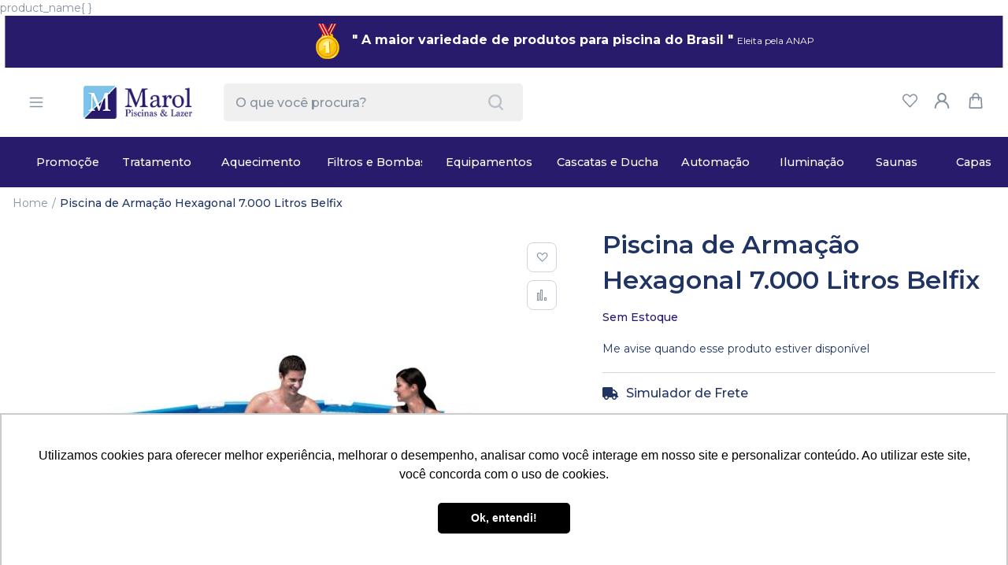

--- FILE ---
content_type: text/html; charset=UTF-8
request_url: https://www.marol.com.br/piscina-de-armacao-hexagonal-+-kit-belfix-7-000-litros
body_size: 44409
content:
<!doctype html>
<html lang="pt-BR">
    <head prefix="og: http://ogp.me/ns# fb: http://ogp.me/ns/fb# product: http://ogp.me/ns/product#">
        <script>
    var LOCALE = 'pt\u002DBR';
    var BASE_URL = 'https\u003A\u002F\u002Fwww.marol.com.br\u002F';
    var require = {
        'baseUrl': 'https\u003A\u002F\u002Fwww.marol.com.br\u002Fstatic\u002Fversion1747880001\u002Ffrontend\u002FBiz\u002Fmarol\u002Fpt_BR'
    };</script>        <meta charset="utf-8"/>
<meta name="title" content="Piscina de Armação Hexagonal + Kit - Belfix - 7.000 Litros"/>
<meta name="description" content="Compre agora a Piscina de Armação Hexagonal + Kit - Belfix - 7.000 Litros. Parcelamos em todos os cartões de crédito. Na Marol Piscinas sua compra é Fácil, Rápida e Segura!"/>
<meta name="keywords" content="Piscina de Armação Hexagonal + Kit - Belfix - 7.000 Litros"/>
<meta name="robots" content="INDEX,FOLLOW"/>
<meta name="viewport" content="width=device-width, user-scalable=no"/>
<meta name="format-detection" content="telephone=no"/>
<title>Piscina de Armação Hexagonal + Kit - Belfix - 7.000 Litros</title>
<link  rel="stylesheet" type="text/css"  media="all" href="https://www.marol.com.br/static/version1747880001/_cache/merged/19c7967eec2da768cb06726f518919a1.min.css" />
<link  rel="stylesheet" type="text/css"  media="screen and (min-width: 768px)" href="https://www.marol.com.br/static/version1747880001/frontend/Biz/marol/pt_BR/css/styles-l.min.css" />
<link  rel="stylesheet" type="text/css"  media="print" href="https://www.marol.com.br/static/version1747880001/frontend/Biz/marol/pt_BR/css/print.min.css" />
<link  rel="stylesheet" type="text/css"  rel="stylesheet" type="text/css" href="https://www.marol.com.br/static/version1747880001/frontend/Biz/marol/pt_BR/Biz_Gdpr/css/popup.min.css" />
<script  type="text/javascript"  src="https://www.marol.com.br/static/version1747880001/frontend/Biz/marol/pt_BR/requirejs/require.js"></script>
<script  type="text/javascript"  src="https://www.marol.com.br/static/version1747880001/frontend/Biz/marol/pt_BR/mage/requirejs/mixins.js"></script>
<script  type="text/javascript"  src="https://www.marol.com.br/static/version1747880001/frontend/Biz/marol/pt_BR/requirejs-config.js"></script>
<link  rel="icon" type="image/x-icon" href="https://www.marol.com.br/media/favicon/websites/1/favicon.png" />
<link  rel="shortcut icon" type="image/x-icon" href="https://www.marol.com.br/media/favicon/websites/1/favicon.png" />
<script type="text/javascript" async src="https://d335luupugsy2.cloudfront.net/js/loader-scripts/84d2b8bb-6279-41ef-b6b2-1a911cd2e77e-loader.js" ></script>

<meta name="google-site-verification" content="lz5rmbYcT-KV1ej9rQb1wLzBcAqcDj2rnNi6aKUWo7c" />



        <!-- NO Pixel ID is configured, please goto Admin -->
<script type="text&#x2F;javascript">    console.log('No Meta pixel is configured, please log in as a admin and then visit Stores -> Meta -> Setup -> Get Started');</script>
<!-- Google Tag Manager by Biz -->
<script type="text/javascript">
    window.dataLayer = window.dataLayer || [];

</script>

<script type="text/x-magento-init">
    {
        "*": {
            "bizGtmDatalayer": {
                "isCookieRestrictionModeEnabled": 0,
                "currentWebsite": 1,
                "cookieName": "user_allowed_save_cookie",
                "dataLayer": "dataLayer",
                "accountId": "GTM-5WPH23J",
                "data": [{"ecommerce":{"currencyCode":"BRL"},"pageType":"catalog_product_view","list":"detail"},{"event":"productPage","product":{"id":"1435","sku":"piscinaarmacao+kit-7l","parent_sku":"piscinaarmacao+kit-7l","product_type":"simple","name":"Piscina de Arma\u00e7\u00e3o Hexagonal 7.000 Litros Belfix ","price":1170.5,"attribute_set_id":"4","path":"Piscina de Arma\u00e7\u00e3o Hexagonal 7.000 Litros Belfix ","category":"Categoria Ra\u00edz","image_url":"https:\/\/www.marol.com.br\/media\/catalog\/product1\/3\/1300_1_2_2nd.jpg"}}],
                "isGdprEnabled": 0,
                "gdprOption": 0,
                "addJsInHeader": 0,
                "containerCode": ""
            }
        }
    }
</script>
<!-- End Google Tag Manager by Biz -->
<link rel="preconnect" href="https://fonts.gstatic.com">
<!-- [2] -->
<link rel="preload"
      as="style"
      href="https://fonts.googleapis.com/css2?family=Montserrat:wght@400;500;600;700&display=swap" />

<!-- [3] -->
<link rel="stylesheet"
      href="https://fonts.googleapis.com/css2?family=Montserrat:wght@400;500;600;700&display=swap"
      media="print" onload="this.media='all'" />

<!-- [4] -->
<noscript>
  <link rel="stylesheet"
        href="https://fonts.googleapis.com/css2?family=Montserrat:wght@400;500;600;700&display=swap" />
</noscript>
<style>
:root {
    /* Editable colors view-preferences (admin) */
    --brightness: #ffffff;
    --highlight: #F0F3F5;
    --midtone: #8492a0;
    --shadow: #E93F5C;
    --darkness: #203464;
    --cta: #65C344;
    --cta-hover: #203464;
    --cta-disabled: #F1F4F8;

    /* Theme colors */
    --price-color: var(--darkness);
    --grey: #CCD6E0;
    --background: #F9F9F9;
    --overlay: rgba(0, 0, 0, 0.7);

    /* Typography */
    --root-font: 'Montserrat', sans-serif;
    --root-font-size: 16px;

    /* Other configs */
    --radius: 8px;
    --button-padding: 5px 15px;
    --viewport: 1270px;
    --box-shadow: 0px 2px 12px rgba(0, 0, 0, 0.08);

    /* Messages */
    --warning: #C48800;
    --warning-bg: #F9DC93;
    --error: #E85553;
    --error-bg: #FBE1E3;
    --success: #4FAC52;
    --success-bg: #CBF2D4;

    /* Modules variables */
    --in-cash-display: block;
    --in-cash-color: var(--midtone);
    --installments-display: block;
    --installments-color: var(--midtone);
    --installments-price-color: var(--midtone);
    --installments-nointerest-display: block;
    --installments-nointerest-color: var(--midtone);
    --installments-nointerest-price-color: var(--midtone);
}
</style>
<!-- BEGIN GOOGLE ANALYTICS CODE -->
<script type="text/x-magento-init">
{
    "*": {
        "Magento_GoogleAnalytics/js/google-analytics": {
            "isCookieRestrictionModeEnabled": 0,
            "currentWebsite": 1,
            "cookieName": "user_allowed_save_cookie",
            "ordersTrackingData": [],
            "pageTrackingData": {"optPageUrl":"","isAnonymizedIpActive":false,"accountId":"279994784"}        }
    }
}
</script>
<!-- END GOOGLE ANALYTICS CODE -->

    <!-- BEGIN GOOGLE ANALYTICS 4 CODE -->
    <script type="text/x-magento-init">
    {
        "*": {
            "Magento_GoogleGtag/js/google-analytics": {"isCookieRestrictionModeEnabled":false,"currentWebsite":1,"cookieName":"user_allowed_save_cookie","pageTrackingData":{"optPageUrl":"","measurementId":"G-3C68N1ZMRK"},"ordersTrackingData":[],"googleAnalyticsAvailable":true}        }
    }
    </script>
    <!-- END GOOGLE ANALYTICS 4 CODE -->

            <!-- BEGIN GOOGLE ADWORDS CODE -->
    <script type="text/x-magento-init">
    {
        "*": {
            "Magento_GoogleGtag/js/google-adwords": {
                "conversionId": "AW-1019472417",
                "gtagSiteSrc": "https://www.googletagmanager.com/gtag/js?id=AW-1019472417"
            }
        }
    }
    </script>
    <!-- END GOOGLE ADWORDS CODE -->
    <script type="text/x-magento-init">
        {
            "*": {
                "Magento_PageCache/js/form-key-provider": {
                    "isPaginationCacheEnabled":
                        0                }
            }
        }
    </script>
<meta name="google-site-verification" content="GL0jlusDk_s0_P8LgdkF7q__l6To-MCvcmD6bZE29bQ" />


<style>
.search__fields {
    background: #f0f0f1!important;
    max-width: 380px;
    flex: 1 1 auto;
    transition: all .2s ease-in-out;
    border-radius: 5px;
}

.category-navigation li.level2 {
    display: none;
}

.header-menu.menu {
    background: var(--shadow);
}

body .page-header {
    margin-bottom: 0;
}

.category-navigation li.level0 > a {
    font-size: 0.9rem;
}

.product-items .product-item-name {
    display: block;
    min-height: 80px;
}

.product-item .price-box {
    min-height: 45px;
}

/* Formas de pagamento */
.page-footer .footer {
    display: block;
}
.pays__list {
    justify-content: left;
}
.pays__list {
    min-width: 200px!important;
}
.pays__img {
    min-height: 20px!important;
}
.pays {
    margin: 0 0 20px 0;
}

/* Formas de envio */
.page-footer .footer {
    display: block;
}
.ships__list {
    justify-content: left;
}
.ships__img {
    min-height: 20px!important;
}
.ships {
    margin: 0 0 20px 0;
}

.row-full-row {
    width: 100vw;
    left: calc(50% - 50vw);
    position: relative;
}

/* Selos */
.certs__list img {
    max-height: 45px;
}
.certs__title {
    display: flex;
    justify-content: center;
}

/* Cor do carrinho de compras */
.quickcart .viewcart {
    color: #ff0202!important;
    font-weight: 600!important;
}

/* LGPD */
#gdpr {
    padding: 1px;
}

/* Remover estoque na página do produto */
.availability.only.configurable-variation-qty {
    display: none;
}

/* Afastar botão comprar */
.bundle-options-container .block-bundle-summary .bundle-info .actions .action.primary {
    margin-left: 10px;
}

/* Configurações para .header-menu .category-navigation .list */
.header-menu .category-navigation .list {
    display: flex;
    flex-wrap: nowrap;
    justify-content: flex-start;
    align-items: stretch;
    background: var(--shadow, #e93f5c);
    border-radius: var(--radius, 8px);
    white-space: nowrap; /* Impede quebra de texto */
}

/* Estilo para os itens das categorias */
.header-menu .category-navigation .list li {
    padding: 10px 15px;
    transition: background 0.3s ease-in-out, color 0.3s ease-in-out;
}

/* Hover nos itens das categorias */
.header-menu .category-navigation .list li:hover {
    background: #83c3e5; /* Azul mais claro no hover */
    color: #281b6b !important; /* Cor da fonte ajustada no hover */
}
/* Hover nos itens das sub-categorias */
.header-menu .category-navigation li.level1:hover {
    display: flex;
    flex-wrap: wrap;
    justify-content: flex-start;
    align-items: stretch;
    background: #83c3e5; /* Azul mais claro no hover */
    color: #281b6b !important; /* Cor da fonte ajustada no hover */
    border-radius: var(--radius, 8px);
    white-space: wrap; /* quebra de texto */
}

/*remoção do sku da página do produto*/
.product-info-main .product.attribute.sku .type {
    display: none;
}

.product-info-main .product.attribute.sku>.value {
    display: none;
}

 
</style>




<script src="https://accounts.google.com/gsi/client" async defer></script>
<div id="g_id_onload"
     data-client_id="167355884712-g305tmgpnci9v3vj72trhibs11eddoiu.apps.googleusercontent.com"
     data-callback="handleGoogleCredentialResponse"
         data-auto_select="false">
</div>
<script>
window.handleGoogleCredentialResponse = function (response) {
    document.body.dispatchEvent(new Event('processStart'));
    postGoogleRequestData(response).then(data => {
        try {
            if (data.success) {
                window.location.href = data.redirectUrl;
            } else {
                window.location.reload(true);
            }
        } catch (error) {
            document.body.dispatchEvent(new Event('processStart'));
        }
    });
}

let postGoogleRequestData = async function (data = {}) {
    // Default options are marked with *
    const response = await fetch('https://www.marol.com.br/biz_login/customer/google/', {
        method: 'POST',
        mode: 'cors',
        cache: 'no-cache',
        credentials: 'same-origin',
        headers: {
            'Content-Type': 'application/json'
        },
        body: JSON.stringify(data)
    });
    return response.json();
};
</script>


    <script type="text/javascript">
        require(['jquery'], function ($) {
            $(document).on('ajax:addToCart', function () {
                $('.quickcart .quickcart-block').modal('openModal')
            });

            $('body').on('click', '.mp-btnclose', function (){
                $('.quickcart .quickcart-block').modal('openModal');
            });
        });
    </script>

<style>
    .quickcart .modal-header {
        background-color: #281b6b;
        color: #ffffff;
    }

    .quickcart .modal-header .action-close:before {
        color: #ffffff;
    }

    .quickcart .block-footer {
        background-color: #ffffff;
        color: #333333;
    }

    .quickcart .block-footer .actions {
        background-color: #ffffff;
    }

    </style>

<meta property="og:type" content="product" />
<meta property="og:title"
      content="Piscina&#x20;de&#x20;Arma&#xE7;&#xE3;o&#x20;Hexagonal&#x20;7.000&#x20;Litros&#x20;Belfix&#x20;" />
<meta property="og:image"
      content="https://www.marol.com.br/media/catalog/product/cache/9aa388367fb75b560bdafd8cea686922/1/3/1300_1_2_2nd.jpg" />
<meta property="og:description"
      content="" />
<meta property="og:url" content="https://www.marol.com.br/piscina-de-armacao-hexagonal-+-kit-belfix-7-000-litros" />
    <meta property="product:price:amount" content="1170.5"/>
    <meta property="product:price:currency"
      content="BRL"/>
<meta property="og:availability" content="in&#x20;stock" />
product_name{
}
    <link rel="preconnect" href="https://fonts.gstatic.com">

    <link rel="preload" as="style" href="https://fonts.googleapis.com/css2?family=Montserrat:wght@300..900&display=swap" />

    <link rel="stylesheet" href="https://fonts.googleapis.com/css2?family=Montserrat:wght@300..900&display=swap" media="print" onload="this.media='all'" />

    <noscript>
      <link rel="stylesheet" href="https://fonts.googleapis.com/css2?family=Montserrat:wght@300..900&display=swap" />
    </noscript>

<style>
    :root {
                                --shadow: #281b6b;                --cta: #2d6517;        --cta-hover: #fc0009;                --price-color: #fc0009;                --background: #ffffff;                --root-font: 'Montserrat', sans-serif;                --viewport: 1500px;    }

    /* Preço Regular - Listagem */
    .product-item .price-box .price {
        color: var(--darkness);            }

    /* Preço Regular - Produto */
    .product-info-main .product-info-price .price-box .price {
        color: var(--darkness);            }

    /* Preço De - Listagem */
    .product-item .price-box .old-price .price {
                    }

    /* Preço De - Produto */
    .product-info-main .product-info-price .price-box .old-price .price {
                    }

    /* Preço Por - Listagem */
    .product-item .price-box .special-price .price {
                    }

    /* Preço Por - Produto */
    .product-info-main .product-info-price .price-box .special-price .price {
                    }

    /* Preço à vista com desconto - Listagem */
    .product-item .in_cash-price-box .price-wrapper,
    .product-item .in_cash-price-box .price {
        color: var(--price-color);        font-size: 1.25rem;    }

    /* Preço à vista com desconto - Produto */
    .product-essential .in_cash-price-box .price-wrapper,
    .product-essential .in_cash-price-box .price {
        color: var(--price-color);        font-size: 1.25rem;    }

    /* Preço parcelado com juros - Listagem */
    .product-item .installments-price-box .price-wrapper,
    .product-item .installments-price-box .price {
                    }

    /* Preço parcelado com juros - Produto */
    .product-essential .installments-price-box .price-wrapper,
    .product-essential .installments-price-box .price {
                    }

    /* Preço parcelado sem juros - Listagem */
    .product-item .installments_without_interest-price-box .price-wrapper,
    .product-item .installments_without_interest-price-box .price {
        color: var(--price-color);            }

    /* Preço parcelado sem juros - Produto */
    .product-essential .installments_without_interest-price-box .price-wrapper,
    .product-essential .installments_without_interest-price-box .price {
        color: var(--price-color);            }
</style>
    </head>
    <body data-container="body"
          data-mage-init='{"loaderAjax": {}, "loader": { "icon": "https://www.marol.com.br/static/version1747880001/frontend/Biz/marol/pt_BR/images/loader-2.gif"}}'
        class="customer-not-logged-in store-default website-base catalog-product-view product-piscina-de-armacao-hexagonal---kit-belfix-7-000-litros page-layout-1column" id="html-body" itemtype="http://schema.org/Product" itemscope="itemscope">
        <div id="vindi-vp-fingerprint-container" class="hidden hide" data-yapay="payment-form"></div>
<script src="https://static.traycheckout.com.br/js/finger_print.js" type="text/javascript"></script>

<!-- Google Tag Manager by Biz -->
<noscript><iframe src="//www.googletagmanager.com/ns.html?id=GTM-5WPH23J"
height="0" width="0" style="display:none;visibility:hidden"></iframe></noscript>
<!-- End Google Tag Manager by Biz -->

<script type="text/x-magento-init">
    {
        "*": {
            "Magento_PageBuilder/js/widget-initializer": {
                "config": {"[data-content-type=\"slider\"][data-appearance=\"default\"]":{"Magento_PageBuilder\/js\/content-type\/slider\/appearance\/default\/widget":false},"[data-content-type=\"map\"]":{"Magento_PageBuilder\/js\/content-type\/map\/appearance\/default\/widget":false},"[data-content-type=\"row\"]":{"Magento_PageBuilder\/js\/content-type\/row\/appearance\/default\/widget":false},"[data-content-type=\"tabs\"]":{"Magento_PageBuilder\/js\/content-type\/tabs\/appearance\/default\/widget":false},"[data-content-type=\"slide\"]":{"Magento_PageBuilder\/js\/content-type\/slide\/appearance\/default\/widget":{"buttonSelector":".pagebuilder-slide-button","showOverlay":"hover","dataRole":"slide"}},"[data-content-type=\"banner\"]":{"Magento_PageBuilder\/js\/content-type\/banner\/appearance\/default\/widget":{"buttonSelector":".pagebuilder-banner-button","showOverlay":"hover","dataRole":"banner"}},"[data-content-type=\"buttons\"]":{"Magento_PageBuilder\/js\/content-type\/buttons\/appearance\/inline\/widget":false},"[data-content-type=\"products\"][data-appearance=\"carousel\"]":{"Magento_PageBuilder\/js\/content-type\/products\/appearance\/carousel\/widget":false}},
                "breakpoints": {"desktop":{"label":"Desktop","stage":true,"default":true,"class":"desktop-switcher","icon":"Magento_PageBuilder::css\/images\/switcher\/switcher-desktop.svg","conditions":{"min-width":"1024px"},"options":{"products":{"default":{"slidesToShow":"5"}}}},"tablet":{"conditions":{"max-width":"1024px","min-width":"768px"},"options":{"products":{"default":{"slidesToShow":"4"},"continuous":{"slidesToShow":"3"}}}},"mobile":{"label":"Mobile","stage":true,"class":"mobile-switcher","icon":"Magento_PageBuilder::css\/images\/switcher\/switcher-mobile.svg","media":"only screen and (max-width: 768px)","conditions":{"max-width":"768px","min-width":"640px"},"options":{"products":{"default":{"slidesToShow":"3"}}}},"mobile-small":{"conditions":{"max-width":"640px"},"options":{"products":{"default":{"slidesToShow":"2"},"continuous":{"slidesToShow":"1"}}}}}            }
        }
    }
</script>

<div class="cookie-status-message" id="cookie-status">
    The store will not work correctly when cookies are disabled.</div>
<script type="text&#x2F;javascript">document.querySelector("#cookie-status").style.display = "none";</script>
<script type="text/x-magento-init">
    {
        "*": {
            "cookieStatus": {}
        }
    }
</script>

<script type="text/x-magento-init">
    {
        "*": {
            "mage/cookies": {
                "expires": null,
                "path": "\u002F",
                "domain": ".www.marol.com.br",
                "secure": true,
                "lifetime": "2592000"
            }
        }
    }
</script>
    <noscript>
        <div class="message global noscript">
            <div class="content">
                <p>
                    <strong>O JavaScript parece estar desabilitado no seu navegador.</strong>
                    <span>
                        Para ter uma melhor experiência em nosso site, certifique-se de ativar o javascript em seu navegador.                    </span>
                </p>
            </div>
        </div>
    </noscript>

<script>
    window.cookiesConfig = window.cookiesConfig || {};
    window.cookiesConfig.secure = true;
</script><script>    require.config({
        paths: {
            googleMaps: 'https\u003A\u002F\u002Fmaps.googleapis.com\u002Fmaps\u002Fapi\u002Fjs\u003Fv\u003D3\u0026key\u003D'
        },
        config: {
            'Magento_PageBuilder/js/utils/map': {
                style: '',
            },
            'Magento_PageBuilder/js/content-type/map/preview': {
                apiKey: '',
                apiKeyErrorMessage: 'You\u0020must\u0020provide\u0020a\u0020valid\u0020\u003Ca\u0020href\u003D\u0027https\u003A\u002F\u002Fwww.marol.com.br\u002Fadminhtml\u002Fsystem_config\u002Fedit\u002Fsection\u002Fcms\u002F\u0023cms_pagebuilder\u0027\u0020target\u003D\u0027_blank\u0027\u003EGoogle\u0020Maps\u0020API\u0020key\u003C\u002Fa\u003E\u0020to\u0020use\u0020a\u0020map.'
            },
            'Magento_PageBuilder/js/form/element/map': {
                apiKey: '',
                apiKeyErrorMessage: 'You\u0020must\u0020provide\u0020a\u0020valid\u0020\u003Ca\u0020href\u003D\u0027https\u003A\u002F\u002Fwww.marol.com.br\u002Fadminhtml\u002Fsystem_config\u002Fedit\u002Fsection\u002Fcms\u002F\u0023cms_pagebuilder\u0027\u0020target\u003D\u0027_blank\u0027\u003EGoogle\u0020Maps\u0020API\u0020key\u003C\u002Fa\u003E\u0020to\u0020use\u0020a\u0020map.'
            },
        }
    });</script><script>
    require.config({
        shim: {
            'Magento_PageBuilder/js/utils/map': {
                deps: ['googleMaps']
            }
        }
    });</script><!-- SVG Sprite -->
<svg id="svg-sprite" class="svg-sprites sprites london">

  <symbol id="chev-right" viewBox="0 0 10 18">
    <path fill-rule="evenodd" clip-rule="evenodd" d="M0.749978 14.97C-0.350022 16.07 1.32998 17.76 2.43998 16.65L9.24998 9.84C9.71998 9.37 9.71998 8.62 9.24998 8.15L2.43998 1.34C1.33998 0.249999 -0.340021 1.92 0.75998 3.03L6.72998 9L0.749978 14.97Z" />
  </symbol>

  <symbol id="chev-down" viewBox="0 0 24 24">
    <path fill-rule="evenodd" clip-rule="evenodd" d="M17.96 7.77L12 13.73L6.03998 7.76C4.93998 6.66 3.24998 8.34 4.35998 9.45L11.16 16.25C11.63 16.72 12.38 16.72 12.85 16.25L19.65 9.45C20.73 8.35 19.07 6.67 17.96 7.77Z" />
  </symbol>

  <symbol id="chev-left" viewBox="0 0 24 24">
    <path fill-rule="evenodd" clip-rule="evenodd" d="M16.25 6.03C17.35 4.93 15.67 3.24 14.56 4.35L7.75002 11.16C7.28002 11.63 7.28002 12.38 7.75002 12.85L14.56 19.66C15.66 20.75 17.34 19.08 16.24 17.97L10.27 12L16.25 6.03Z" />
  </symbol>

  <symbol id="chat"     viewBox="0 0 21 18">
    <path d="M14.13 17.51C13.67 17.51 13.22 17.35 12.85 17.05L9.71 14.47H6.81C3.05 14.47 0 11.42 0 7.66V7.29C0 3.54 3.05 0.479996 6.81 0.479996H13.2C16.95 0.479996 20.01 3.53 20.01 7.29V7.66C20.01 10.27 18.49 12.66 16.16 13.79V15.48C16.16 16.27 15.72 16.97 15 17.31C14.71 17.45 14.42 17.51 14.13 17.51ZM6.81 2.11C3.95 2.11 1.63 4.44 1.63 7.29V7.66C1.63 10.52 3.96 12.84 6.81 12.84H10C10.19 12.84 10.37 12.91 10.52 13.02L13.88 15.78C14.06 15.93 14.24 15.87 14.31 15.83C14.38 15.8 14.54 15.7 14.54 15.47V13.24C14.54 12.9 14.75 12.6 15.06 12.48C17.05 11.72 18.39 9.77 18.39 7.64V7.27C18.39 4.41 16.06 2.09 13.21 2.09H6.81V2.11Z" />
  </symbol>

  <symbol id="check"    viewBox="0 0 16 12">
    <path d="M0.39 6.82C-0.8 5.64 1 3.83 2.19 5.01L5.84 8.63L13.79 0.68C14.98 -0.51 16.79 1.3 15.6 2.49L6.74 11.34C6.24 11.84 5.44 11.84 4.94 11.34C4.95 11.34 0.39 6.82 0.39 6.82Z"/>
  </symbol>

  <symbol id="wishlist" viewBox="0 0 21 18">
    <path d="M5.32001 0.0400015C0.610008 -0.0499985 -1.75999 6.17 1.55001 9.45L9.44001 17.72C9.74001 18.04 10.25 18.04 10.55 17.72C13.18 14.97 15.82 12.21 18.45 9.45C23.55 3.41 15.06 -3.95 10 2.59C8.80001 1.17 7.19001 -0.0399985 5.32001 0.0400015ZM5.32001 1.54C7.01001 1.41 8.38001 3.1 9.45001 4.25C9.75001 4.57 10.26 4.57 10.56 4.25L12.01 2.73C15.79 -0.979998 20.74 4.79 17.34 8.4C14.89 10.96 12.45 13.51 10 16.07L2.66001 8.39C0.280007 6.09 1.99001 1.49 5.32001 1.54Z"/>
  </symbol>

  <symbol id="star"     viewBox="0 0 20 20">
    <path d="M19.74 8.44001L15.96 12.32C15.66 12.63 15.52 13.06 15.59 13.49L16.47 18.91C16.53 19.26 16.39 19.59 16.1 19.8C15.81 20 15.45 20.02 15.14 19.85L10.66 17.37C10.25 17.14 9.76001 17.14 9.34001 17.37L4.86001 19.85C4.23001 20.23 3.38001 19.63 3.53001 18.91L4.41001 13.49C4.48001 13.07 4.34001 12.63 4.04001 12.32L0.26001 8.44001C-0.25999 7.95001 0.0600104 6.99001 0.77001 6.91001L5.90001 6.13001C6.35001 6.06001 6.73001 5.77001 6.93001 5.36001L9.18001 0.560011C9.47001 -0.129989 10.53 -0.129989 10.82 0.560011L13.07 5.36001C13.26 5.77001 13.65 6.06001 14.1 6.13001L19.23 6.91001C19.94 6.99001 20.26 7.95001 19.74 8.44001Z" />
  </symbol>

  <!-- Defaults do Tema -->
  <symbol id="next" viewBox="0 0 10 17">
    <path fill-rule="evenodd" clip-rule="evenodd" d="M0.358438 14.9572C-0.741563 16.0572 0.938437 17.7472 2.04844 16.6372L8.85844 9.82721C9.32844 9.35721 9.32844 8.60721 8.85844 8.13721L2.04844 1.32721C0.948438 0.237212 -0.731561 1.90721 0.368439 3.01721L6.33844 8.98721L0.358438 14.9572Z" />
  </symbol>
  <symbol id="prev" viewBox="0 0 10 17">
    <path fill-rule="evenodd" clip-rule="evenodd" d="M8.8525 13.9846C9.9525 15.0846 8.2725 16.7746 7.1625 15.6646L0.352499 8.85456C-0.117501 8.38456 -0.117501 7.63456 0.352499 7.16456L7.1625 0.354556C8.2625 -0.735444 9.9425 0.934557 8.8425 2.04456L2.8725 8.01456L8.8525 13.9846Z" />
  </symbol>
  <symbol id="cart"    viewBox="0 0 17 20">
    <path d="M16.2767 6.97996C16.2067 6.07997 15.4667 5.37997 14.5567 5.35997H12.8867V4.41998C12.8867 1.97999 10.9067 0 8.4667 0C6.03672 0 4.05673 1.97999 4.05673 4.41998V5.35997H2.38674C1.48674 5.36997 0.736745 6.06997 0.666746 6.96996L0.0067495 18.2499C-0.0732501 19.1299 0.566746 19.9099 1.45674 19.9999C1.50674 19.9999 1.56674 19.9999 1.61674 19.9999H15.3867C16.2767 20.0099 16.9967 19.2999 17.0067 18.4099C17.0067 18.3699 17.0067 18.3199 17.0067 18.2799L16.2767 6.97996ZM5.76672 4.41998C5.76672 2.89998 6.99671 1.66999 8.5167 1.66999C10.0367 1.66999 11.2667 2.89998 11.2667 4.41998V5.35997H5.76672V4.41998ZM1.66674 18.3299L2.45674 7.00996H4.12673V8.94995C4.12673 9.40995 4.49673 9.77995 4.95672 9.77995C5.41672 9.77995 5.78672 9.40995 5.78672 8.94995V7.04996H11.2767V8.94995C11.2767 9.40995 11.6467 9.77995 12.1067 9.77995C12.5667 9.77995 12.9367 9.40995 12.9367 8.94995V7.06996H14.6067L15.3167 18.3299H1.66674Z" />
  </symbol>
  <symbol id="user"    viewBox="0 0 20 20">
    <path d="M13.64 10.51C17.98 7.2 15.57 -0.0599966 10.02 3.42098e-06C4.52001 -0.0499966 2.06001 7.19 6.38001 10.5C3.08001 11.91 0.76001 15.19 0.76001 19C0.76001 19.55 1.21001 20 1.76001 20C2.31001 20 2.76001 19.55 2.76001 19C2.76001 15.14 5.79001 11.96 9.62001 11.76C9.88001 11.78 10.14 11.78 10.4 11.76C14.23 11.96 17.26 15.14 17.26 19C17.27 20.3 19.25 20.34 19.22 19C19.23 15.19 16.93 11.92 13.64 10.51ZM10.02 2.01C15.17 2.16 15.15 9.6 10.02 9.76C4.87001 9.61 4.90001 2.17 10.02 2.01Z" />
  </symbol>
  <symbol id="ico-search"   viewBox="0 0 19 20">
    <path d="M19.14 17.95L15.51 14.32C20.44 8.93999 16.48 -0.0500059 9.10999 -5.94319e-06C4.36999 -5.94319e-06 0.519986 3.85999 0.519986 8.58999C0.379986 15.22 8.17999 19.49 13.67 15.87L17.44 19.64C17.89 20.1 18.67 20.1 19.12 19.64C19.61 19.18 19.61 18.42 19.14 17.95ZM2.90999 8.58999C2.90999 5.17999 5.67999 2.39999 9.09999 2.39999C17.28 2.68999 17.26 14.5 9.09999 14.79C5.69999 14.79 2.90999 12.02 2.90999 8.58999Z" />
  </symbol>

  <symbol id="close2" viewBox="0 0 12 13">
    <path d="M11 1L1 11.3775" stroke="white" stroke-width="2" stroke-linecap="round" stroke-linejoin="round"/>
    <path d="M1 1L11 11.3775" stroke="white" stroke-width="2" stroke-linecap="round" stroke-linejoin="round"/>
  </symbol>

  <symbol id="close"    viewBox="0 0 12 12">
    <path d="M7.42411 6L11.6964 10.2723C12.1012 10.6771 12.1012 11.2992 11.6964 11.6964C11.2917 12.1012 10.6696 12.1012 10.2723 11.6964L6 7.42411L1.72767 11.6889C1.32292 12.0937 0.700812 12.0937 0.30356 11.6889C-0.101187 11.2842 -0.101187 10.6621 0.30356 10.2648L4.57589 6L0.311055 1.72767C-0.0936916 1.32292 -0.0936916 0.700812 0.311055 0.30356C0.715802 -0.0936914 1.33791 -0.101187 1.73517 0.30356L6 4.57589L10.2723 0.30356C10.6771 -0.101187 11.2992 -0.101187 11.6964 0.30356C12.0937 0.708307 12.1012 1.33042 11.6964 1.72767L7.42411 6Z" />
  </symbol>

  <symbol id="trash"     viewBox="0 0 11 13"><path d="M6.78125 10.25H7.34375C7.48438 10.25 7.625 10.1328 7.625 9.96875V4.90625C7.625 4.76562 7.48438 4.625 7.34375 4.625H6.78125C6.61719 4.625 6.5 4.76562 6.5 4.90625V9.96875C6.5 10.1328 6.61719 10.25 6.78125 10.25ZM10.625 2.375H8.67969L7.88281 1.0625C7.69531 0.734375 7.32031 0.5 6.92188 0.5H4.55469C4.15625 0.5 3.78125 0.734375 3.59375 1.0625L2.79688 2.375H0.875C0.664062 2.375 0.5 2.5625 0.5 2.75V3.125C0.5 3.33594 0.664062 3.5 0.875 3.5H1.25V11.375C1.25 12.0078 1.74219 12.5 2.375 12.5H9.125C9.73438 12.5 10.25 12.0078 10.25 11.375V3.5H10.625C10.8125 3.5 11 3.33594 11 3.125V2.75C11 2.5625 10.8125 2.375 10.625 2.375ZM4.50781 1.69531C4.53125 1.67188 4.57812 1.625 4.625 1.625C4.625 1.625 4.625 1.625 4.64844 1.625H6.85156C6.89844 1.625 6.94531 1.67188 6.96875 1.69531L7.36719 2.375H4.10938L4.50781 1.69531ZM9.125 11.375H2.375V3.5H9.125V11.375ZM4.15625 10.25H4.71875C4.85938 10.25 5 10.1328 5 9.96875V4.90625C5 4.76562 4.85938 4.625 4.71875 4.625H4.15625C3.99219 4.625 3.875 4.76562 3.875 4.90625V9.96875C3.875 10.1328 3.99219 10.25 4.15625 10.25Z"/></symbol>

  <symbol id="shipping"  viewBox="0 0 20 16"><path d="M19.5,11H19V7.6c0-0.4-0.2-0.8-0.4-1.1l-3.1-3.1C15.2,3.2,14.8,3,14.4,3H13V1.5C13,0.7,12.3,0,11.5,0h-10C0.7,0,0,0.7,0,1.5 v10C0,12.3,0.7,13,1.5,13H2c0,1.7,1.3,3,3,3s3-1.3,3-3h4c0,1.7,1.3,3,3,3s3-1.3,3-3h1.5c0.3,0,0.5-0.2,0.5-0.5v-1 C20,11.2,19.8,11,19.5,11z M5,14.5c-0.8,0-1.5-0.7-1.5-1.5s0.7-1.5,1.5-1.5s1.5,0.7,1.5,1.5S5.8,14.5,5,14.5z M15,14.5 c-0.8,0-1.5-0.7-1.5-1.5s0.7-1.5,1.5-1.5s1.5,0.7,1.5,1.5S15.8,14.5,15,14.5z M17.5,8H13V4.5h1.4l3.1,3.1V8z"/></symbol>

  <symbol id="wish"      viewBox="0 0 16 14"><path d="M14.3,1C12.5-0.5,9.7-0.2,8,1.5C6.3-0.2,3.5-0.5,1.7,1c-2.3,2-2,5.2-0.3,6.9l5.5,5.6C7.1,13.9,7.6,14,8,14 c0.4,0,0.9-0.2,1.2-0.5L14.7,8C16.3,6.3,16.7,3,14.3,1z M13.6,6.9l-5.5,5.6c-0.1,0.1-0.1,0.1-0.2,0L2.4,6.9C1.3,5.7,1,3.5,2.6,2.2 c1.2-1,3.1-0.9,4.3,0.3L8,3.6l1.1-1.1c1.2-1.2,3.1-1.3,4.3-0.3C15,3.5,14.7,5.8,13.6,6.9L13.6,6.9z"/></symbol>

  <symbol id="menu"      viewBox="0 0 24 24">
    <path d="M21 4.36H3C2.45 4.36 2 4.81 2 5.36C2 5.91 2.45 6.36 3 6.36H21C21.55 6.36 22 5.91 22 5.36C22 4.81 21.55 4.36 21 4.36ZM21 11H3C2.45 11 2 11.45 2 12C2 12.55 2.45 13 3 13H21C21.55 13 22 12.55 22 12C22 11.45 21.55 11 21 11ZM21 17.64H3C2.45 17.64 2 18.09 2 18.64C2 19.19 2.45 19.64 3 19.64H21C21.55 19.64 22 19.19 22 18.64C22 18.09 21.55 17.64 21 17.64Z" />
  </symbol>

  <symbol id="back" viewBox="0 0 10 17">
    <path fill-rule="evenodd" clip-rule="evenodd" d="M8.8525 13.9846C9.9525 15.0846 8.2725 16.7746 7.1625 15.6646L0.352499 8.85456C-0.117501 8.38456 -0.117501 7.63456 0.352499 7.16456L7.1625 0.354556C8.2625 -0.735444 9.9425 0.934557 8.8425 2.04456L2.8725 8.01456L8.8525 13.9846Z" />
  </symbol>

  <symbol id="mail" viewBox="0 0 30 23">
    <path d="M24.609,22.861C27.389,22.861 29.656,20.553 29.656,17.708L29.656,5.292C29.656,2.448 27.389,0.139 24.609,0.139L5.391,0.139C2.611,0.139 0.344,2.448 0.344,5.292L0.344,17.708C0.344,20.553 2.611,22.861 5.391,22.861L24.609,22.861ZM5.391,2.499L24.609,2.499C26.111,2.499 27.327,3.755 27.327,5.292L27.327,17.708C27.327,19.245 26.111,20.501 24.609,20.501L5.391,20.501C3.889,20.501 2.673,19.245 2.673,17.708C2.673,17.708 2.673,5.292 2.673,5.292C2.673,3.755 3.889,2.499 5.391,2.499ZM10.04,11.769L4.069,17.564C3.511,18.105 3.642,18.806 4.063,19.237C4.484,19.667 5.182,19.814 5.736,19.276C5.736,19.276 11.733,13.457 11.733,13.457L14.161,15.878C14.415,16.131 14.809,16.23 15.038,16.23C15.278,16.23 15.667,16.048 15.837,15.88L18.297,13.427L24.325,19.276C24.879,19.814 25.578,19.667 25.998,19.237C26.419,18.807 26.55,18.106 25.993,17.564C25.993,17.564 19.99,11.739 19.99,11.739L26.035,5.711C26.582,5.166 26.448,4.465 26.029,4.036C25.607,3.604 24.909,3.46 24.358,4.009L15,13.34C15,13.34 5.642,4.009 5.642,4.009C5.092,3.46 4.393,3.604 3.971,4.036C3.552,4.464 3.418,5.165 3.965,5.711L10.04,11.769Z" />
  </symbol>

  <!-- Redes Sociais -->

  <symbol id="facebook"  viewBox="0 0 20 20">
    <path d="M20 10C20 4.48 15.52 0 9.99998 0C-2.34002 0.36 -3.59002 17.65 8.43998 19.88V12.89H5.89998V10H8.43998V7.8C8.42998 3.85 11.84 3.58 14.46 4.1V6.56C11.15 6.37 11.59 7.39 11.57 10H14.34L13.9 12.89H11.57V19.88C16.34 19.13 20 14.99 20 10Z" />
  </symbol>

  <symbol id="google"    viewBox="0 0 24 24">
    <path d="M18.72 19.35C16.95 20.99 14.59 22.02 12 21.99C8.15 21.99 4.81 19.81 3.14 16.61C2.41 15.23 2 13.66 2 12C1.99 10.27 2.4 8.7 3.12 7.34C6.01 1.92 13.83 -0.0500038 18.8 4.69L15.97 7.52C12.84 4.63 7.86 6.15 6.42 9.76C6.14 10.44 5.99 11.19 6 12C6.01 12.78 6.14 13.49 6.37 14.12C7.74 17.91 12.63 19.08 15.65 16.79C16.5 16.13 17.21 15.21 17.64 14H12V10H21.8C22.54 13.53 21.2 17.05 18.72 19.35Z" fill="#FFC107"/>
    <path d="M18.8 4.69L15.97 7.52C12.84 4.63 7.86 6.15 6.42 9.76L3.12 7.34C6.01 1.92 13.83 -0.0500038 18.8 4.69Z" fill="#FF3D00"/>
    <path d="M18.72 19.35C16.95 20.99 14.59 22.02 12 21.99C8.15001 21.99 4.81001 19.81 3.14001 16.61L6.38001 14.11C7.75001 17.9 12.64 19.07 15.66 16.78L18.72 19.35Z" fill="#4CAF50"/>
    <path d="M18.72 19.35L15.65 16.78C16.5 16.12 17.21 15.2 17.64 13.99H12V9.99001H21.8C22.54 13.53 21.2 17.05 18.72 19.35Z" fill="#1976D2"/>
  </symbol>
  <symbol id="whats"     viewBox="0 0 22 21">
    <path fill-rule="evenodd" clip-rule="evenodd" d="M11 2.48157e-06C3.03998 -0.109998 -1.81002 9.22 2.76998 15.67C2.85998 15.8 2.87998 15.95 2.82998 16.1L1.80998 19.5L5.13998 18.35C5.27998 18.3 5.43998 18.32 5.56998 18.4C12.02 22.71 21.12 17.83 21 10C21 4.47 16.53 2.48157e-06 11 2.48157e-06ZM6.90998 4.36L8.72998 7.37C8.45998 7.72 7.57998 8.22 7.88998 8.72C9.04998 10.72 10.42 12.28 12.34 13.13C12.53 13.21 12.75 13.17 12.89 13.03L13.69 12.23L16.63 14.07C13.86 20.4 0.699976 7.02 6.90998 4.36Z" />
  </symbol>

  <symbol id="instagram" viewBox="0 0 16 16"><path d="M11.7,0H4.3C1.9,0,0,1.9,0,4.3v7.4C0,14.1,1.9,16,4.3,16h7.4c2.4,0,4.3-1.9,4.3-4.3V4.3C16,1.9,14.1,0,11.7,0z M14.7,11.7c0,1.7-1.4,3-3,3H4.3c-1.7,0-3-1.4-3-3V4.3c0-1.7,1.4-3,3-3h7.4c1.7,0,3,1.4,3,3V11.7z"/><path d="M11.6,7.4c-0.1-0.8-0.5-1.5-1-2c-0.5-0.5-1.2-0.9-2-1c-0.3-0.1-0.7-0.1-1.1,0C6.6,4.6,5.7,5.1,5.2,5.8S4.3,7.5,4.5,8.5 c0.1,0.9,0.6,1.8,1.4,2.4c0.6,0.5,1.4,0.7,2.1,0.7c0.2,0,0.4,0,0.5,0c0.9-0.1,1.8-0.6,2.4-1.4C11.5,9.3,11.7,8.4,11.6,7.4z M8.4,10.2c-0.6,0.1-1.2-0.1-1.7-0.4S5.9,8.9,5.8,8.3C5.7,7.7,5.8,7.1,6.2,6.6c0.4-0.5,0.9-0.8,1.5-0.9c0.1,0,0.2,0,0.3,0 c0.1,0,0.2,0,0.3,0c1,0.1,1.8,0.9,1.9,1.9C10.5,8.9,9.6,10.1,8.4,10.2z"/><path d="M12.5,3.5c-0.1-0.1-0.3-0.2-0.5-0.2s-0.3,0.1-0.5,0.2c-0.1,0.1-0.2,0.3-0.2,0.5s0.1,0.3,0.2,0.5c0.1,0.1,0.3,0.2,0.5,0.2 s0.3-0.1,0.5-0.2c0.1-0.1,0.2-0.3,0.2-0.5C12.7,3.8,12.6,3.6,12.5,3.5z"/></symbol>
  <symbol id="rss"       viewBox="0 0 16 16"><path d="M2.2,11.6c-0.6,0-1.1,0.2-1.5,0.6C0.2,12.7,0,13.2,0,13.8c0,0.6,0.2,1.1,0.6,1.5C1.1,15.8,1.6,16,2.2,16c0.6,0,1.1-0.2,1.5-0.6c0.4-0.4,0.6-0.9,0.6-1.5c0-0.6-0.2-1.1-0.6-1.5C3.3,11.8,2.8,11.6,2.2,11.6z"/><path d="M7.2,8.8C6.3,7.9,5.4,7.2,4.3,6.7C3.2,6.2,2,5.9,0.8,5.8H0.7C0.5,5.8,0.4,5.9,0.2,6C0.1,6.1,0,6.3,0,6.5v1.5 c0,0.2,0.1,0.4,0.2,0.5c0.1,0.1,0.3,0.2,0.5,0.2C2.4,9,3.9,9.7,5.1,10.9c1.2,1.2,1.9,2.7,2.1,4.4c0,0.2,0.1,0.3,0.2,0.5 C7.6,15.9,7.7,16,7.9,16h1.5c0.2,0,0.4-0.1,0.5-0.2c0.1-0.2,0.2-0.3,0.2-0.5c-0.1-1.2-0.4-2.4-0.9-3.5C8.8,10.6,8.1,9.7,7.2,8.8z"/><path d="M14.6,9.5c-0.8-1.8-1.9-3.4-3.3-4.8c-1.4-1.4-3-2.5-4.8-3.3C4.6,0.6,2.7,0.1,0.8,0h0C0.5,0,0.4,0.1,0.2,0.2 C0.1,0.3,0,0.5,0,0.7v1.6c0,0.2,0.1,0.4,0.2,0.5C0.3,3,0.5,3.1,0.7,3.1c1.6,0.1,3.2,0.5,4.6,1.2c1.5,0.7,2.7,1.6,3.8,2.6 c1.1,1.1,2,2.4,2.6,3.8c0.7,1.5,1.1,3,1.1,4.6c0,0.2,0.1,0.4,0.2,0.5c0.1,0.1,0.3,0.2,0.5,0.2h1.6c0.2,0,0.4-0.1,0.5-0.2 c0.2-0.2,0.2-0.3,0.2-0.5C15.9,13.3,15.4,11.4,14.6,9.5z"/></symbol>

  <!-- Opcionais -->
  <symbol id="store"     viewBox="0 0 20 21">
    <path d="M18.46 7.73L11.34 1.5C10.57 0.829998 9.42998 0.829998 8.65998 1.5L1.53998 7.73C1.09998 8.12 0.849976 8.67 0.849976 9.26V18.97C0.849976 20.09 1.75998 21 2.87998 21H17.12C18.24 21 19.15 20.09 19.15 18.97V9.26C19.15 8.67 18.9 8.12 18.46 7.73ZM7.96998 18.97V14.9H12.04V18.97H7.96998ZM14.07 18.97V13.89C14.07 13.33 13.61 12.87 13.05 12.87H6.94998C6.38998 12.87 5.92998 13.33 5.92998 13.89V18.97H2.87998V9.26L9.99998 3.03L17.12 9.26V18.97H14.07Z" />
  </symbol>

  <symbol id="phone"     viewBox="0 0 15 20">
    <path fill-rule="evenodd" clip-rule="evenodd" d="M8.26694 14.8847C8.48921 15.1227 8.7737 15.1227 9.11154 14.8847C10.2318 13.8661 11.0764 13.3806 11.4142 13.7423L13.8769 16.3793C14.2681 16.7982 13.9302 17.7025 13.4324 18.3023C7.6446 24.7852 -4.85551 3.35631 3.16377 0.595586C3.83056 0.357592 4.7285 0.481349 4.95966 1.08109L6.02652 4.56532C6.19544 5.0413 5.46642 5.64105 4.06171 6.30743C3.72387 6.4883 3.61718 6.78341 3.72387 7.08805C4.28398 9.60126 6.40882 13.1997 8.26694 14.8847Z" />
  </symbol>

  <symbol id="discount"  viewBox="0 0 21.5 16"><path d="M0.1,16V0h0.8v16H0.1z M1.2,16V0h0.4v16H1.2z M2.3,16V0h0.4v16H2.3z M4.2,16V0h0.4v16H4.2z M5.7,16V0h0.7v16H5.7z M7.6,16V0 h0.4v16H7.6z M8.3,16V0h0.4v16H8.3z M9.1,16V0h0.4v16H9.1z M10.6,16V0h0.8v16H10.6z M12.4,16V0h0.8v16H12.4z M13.9,16V0h0.8v16H13.9 z M15.4,16V0h0.8v16H15.4z M16.5,16V0h0.8v16H16.5z M18.4,16V0h1.1v16H18.4z M19.9,16V0h0.4v16H19.9L19.9,16z M20.7,16V0h0.8v16 H20.7z"/></symbol>
  <symbol id="payment"   viewBox="0 0 20.6 16"><path d="M0,14.3C0,15.2,0.8,16,1.7,16h17.1c0.9,0,1.7-0.8,1.7-1.7V8H0V14.3z M6.9,11.9c0-0.2,0.2-0.4,0.4-0.4h4.9 c0.2,0,0.4,0.2,0.4,0.4v1.4c0,0.2-0.2,0.4-0.4,0.4H7.3c-0.2,0-0.4-0.2-0.4-0.4V11.9z M2.3,11.9c0-0.2,0.2-0.4,0.4-0.4h2.6 c0.2,0,0.4,0.2,0.4,0.4v1.4c0,0.2-0.2,0.4-0.4,0.4H2.7c-0.2,0-0.4-0.2-0.4-0.4V11.9z M20.6,1.7v1.7H0V1.7C0,0.8,0.8,0,1.7,0h17.1 C19.8,0,20.6,0.8,20.6,1.7z"/></symbol>
  <symbol id="exchange"  viewBox="0 0 16 16"><path d="M15.6,0h-1.5c-0.2,0-0.4,0.2-0.4,0.4c0,0,0,0,0,0L13.9,3c-1.5-1.8-3.7-2.8-6-2.8C3.5,0.3,0,3.8,0,8.1C0,12.5,3.5,16,7.9,16 c1.9,0,3.8-0.7,5.3-2c0.2-0.1,0.2-0.4,0-0.5c0,0,0,0,0,0l-1.1-1.1c-0.1-0.1-0.4-0.1-0.5,0c-2.3,2-5.8,1.8-7.9-0.5S1.9,6,4.2,3.9 s5.8-1.8,7.9,0.5c0.2,0.2,0.3,0.4,0.4,0.6L9.3,4.9C9.1,4.8,8.9,5,8.9,5.2c0,0,0,0,0,0v1.5c0,0.2,0.2,0.4,0.4,0.4h6.4 C15.8,7.1,16,7,16,6.7V0.4C16,0.2,15.8,0,15.6,0L15.6,0z"/></symbol>
  <symbol id="delivery"  viewBox="0 0 16 16"><path d="M15.9,5.8L14.3,1c-0.2-0.6-0.8-1-1.4-1H8.5v6H16C15.9,5.9,15.9,5.8,15.9,5.8z M7.5,0H3.1C2.4,0,1.9,0.4,1.7,1L0.1,5.8 c0,0.1,0,0.2,0,0.2h7.5V0z M0,7v7.5C0,15.3,0.7,16,1.5,16h13c0.8,0,1.5-0.7,1.5-1.5V7H0z"/></symbol>

  <symbol id="clock"     viewBox="0 0 16 16"><path d="M8,0C3.6,0,0,3.6,0,8s3.6,8,8,8s8-3.6,8-8S12.4,0,8,0z M9.8,11.3L7,9.2C6.9,9.2,6.8,9,6.8,8.9V3.5c0-0.2,0.2-0.4,0.4-0.4 h1.5c0.2,0,0.4,0.2,0.4,0.4v4.4l2,1.5c0.2,0.1,0.2,0.4,0.1,0.5l-0.9,1.3C10.3,11.4,10,11.4,9.8,11.3L9.8,11.3z"/></symbol>
  <symbol id="map"       viewBox="0 0 12 16"><path d="M5.4,15.7C0.8,9.1,0,8.4,0,6c0-3.3,2.7-6,6-6s6,2.7,6,6c0,2.4-0.8,3.1-5.4,9.7C6.3,16.1,5.7,16.1,5.4,15.7L5.4,15.7z"/></symbol>

  <symbol id="pin"       viewBox="0 0 12 16"><path d="M6,0C2.8,0,0.2,2.6,0.2,5.8c0,4,5.2,9.8,5.4,10c0.2,0.2,0.6,0.2,0.8,0c0.2-0.2,5.4-6.1,5.4-10C11.8,2.6,9.2,0,6,0z M6,8.7 c-1.6,0-2.9-1.3-2.9-2.9S4.4,2.9,6,2.9s2.9,1.3,2.9,2.9S7.6,8.7,6,8.7z"/></symbol>

  <symbol id="filter"    viewBox="0 0 20 15"><path d="M18.9913 3.81354e-05H0.971283C-0.308717 3.81354e-05 -0.338717 1.96004 0.971283 1.96004H18.9913C20.2713 1.95004 20.3013 -0.00996186 18.9913 3.81354e-05ZM16.3613 6.02004H3.60128C3.05128 6.02004 2.61128 6.46004 2.61128 7.01004C2.61128 7.56004 3.05128 8.00004 3.60128 8.00004H16.3613C17.6513 8.00004 17.6613 6.02004 16.3613 6.02004ZM13.7313 12.06H6.23128C4.94128 12.06 4.93128 14.03 6.23128 14.04H13.7213C15.0213 14.04 15.0213 12.07 13.7313 12.06Z"/></symbol>

  <symbol id="warning" viewBox="0 0 16 16"><path d="M15.9,5.8L14.3,1c-0.2-0.6-0.8-1-1.4-1H8.5v6H16C15.9,5.9,15.9,5.8,15.9,5.8z M7.5,0H3.1C2.4,0,1.9,0.4,1.7,1L0.1,5.8 c0,0.1,0,0.2,0,0.2h7.5V0z M0,7v7.5C0,15.3,0.7,16,1.5,16h13c0.8,0,1.5-0.7,1.5-1.5V7H0z"/></symbol>

  <symbol id="animated-stars" viewBox="0 0 58.62 56.71">
    <g class="cls1" transform="translate(9.54,9.5)"> <g class="cls2" transform="scale(0,0)"><path id="eRkaGMFSJHL2" d="M129.85,262.21C135.67,261.21,138.52,258.21,139.41,252.59C140.41,258.22,143.24,261.25,148.93,261.83C143.93,263.46,139.75,265.13,139.73,271.59C138.05,266.45,136.18,262.37,129.85,262.21Z" transform="translate(-139.39,-262.09)" fill="rgb(255,228,33)" stroke="none" stroke-width="1"/></g> </g> <g class="cls3" transform="translate(39.291455,34.156039)">
      <g class="cls4" transform="scale(0,0)"><path id="eRkaGMFSJHL3" d="M153.26,287.37C163.83,285.63,169.02,280.1,170.63,269.89C172.38,280.13,177.63,285.62,187.93,286.68C178.93,289.68,171.26,292.68,171.22,304.41C168.16,295.08,164.77,287.67,153.26,287.37Z" transform="translate(-170.595,-287.15)" fill="rgb(255,228,33)" stroke="none" stroke-width="1"/></g>
    </g>
    <g class="cls5" transform="translate(14.604499,43.884002)"> <g class="cls6" transform="scale(0,0)"><path id="eRkaGMFSJHL4" d="M138.79,303.84C142.18,303.28,143.84,301.51,144.36,298.24C144.92,301.52,146.59,303.24,149.9,303.62C147.02,304.57,144.56,305.54,144.54,309.3C143.56,306.31,142.48,303.94,138.79,303.84Z" transform="translate(-144.345,-303.77)" fill="rgb(255,228,33)" stroke="none" stroke-width="1"/></g> </g>
    <g class="cls7" transform="translate(55.59,11.6)"> <g class="cls8" transform="scale(0,0)"><path id="eRkaGMFSJHL5" d="M182.44,264.19C184.044819,264.070644,185.320644,262.794819,185.44,261.19C185.528179,262.793888,186.834171,264.0607,188.44,264.1C186.87,264.62,185.54,265.15,185.53,267.19C185,265.53,184.44,264.24,182.44,264.19Z" transform="translate(-185.44,-264.19)" fill="rgb(255,228,33)" stroke="none" stroke-width="1"/></g> </g>
  </symbol>

  <symbol id="edit" viewBox="0 0 20 17">
    <path d="M13.3477 11.4302C13.2812 11.4966 13.2812 11.563 13.2812 11.6294V15.3813H1.59375V3.69385H9.5957C9.66211 3.69385 9.72852 3.69385 9.79492 3.62744L10.8574 2.56494C11.0234 2.39893 10.8906 2.1001 10.6582 2.1001H1.59375C0.697266 2.1001 0 2.83057 0 3.69385V15.3813C0 16.2778 0.697266 16.9751 1.59375 16.9751H13.2812C14.1445 16.9751 14.875 16.2778 14.875 15.3813V10.5669C14.875 10.3345 14.5762 10.2017 14.4102 10.3677L13.3477 11.4302ZM18.5273 4.75635C19.291 3.99268 19.291 2.76416 18.5273 2.00049L17.0996 0.572754C16.3359 -0.190918 15.1074 -0.190918 14.3438 0.572754L5.64453 9.27197L5.3125 12.2935C5.21289 13.1567 5.94336 13.8872 6.80664 13.7876L9.82812 13.4556L18.5273 4.75635ZM15.2734 5.75244L9.09766 11.9282L6.90625 12.1938L7.17188 10.0024L13.3477 3.82666L15.2734 5.75244ZM17.3984 3.12939C17.5645 3.26221 17.5645 3.46143 17.4316 3.62744L16.4023 4.65674L14.4766 2.69775L15.4727 1.70166C15.6055 1.53564 15.8379 1.53564 15.9707 1.70166L17.3984 3.12939Z" />
  </symbol>

  <symbol id="view" viewBox="0 0 256 256">
    <g transform="translate(128 128) scale(0.72 0.72)" style="">
  		<g transform="translate(-175.05 -175.05000000000004) scale(3.89 3.89)" >
  			<path d="M 45 73.264 c -14.869 0 -29.775 -8.864 -44.307 -26.346 c -0.924 -1.112 -0.924 -2.724 0 -3.836 C 15.225 25.601 30.131 16.737 45 16.737 c 14.868 0 29.775 8.864 44.307 26.345 c 0.925 1.112 0.925 2.724 0 3.836 C 74.775 64.399 59.868 73.264 45 73.264 z M 6.934 45 C 19.73 59.776 32.528 67.264 45 67.264 c 12.473 0 25.27 -7.487 38.066 -22.264 C 70.27 30.224 57.473 22.737 45 22.737 C 32.528 22.737 19.73 30.224 6.934 45 z" transform=" matrix(1 0 0 1 0 0) " stroke-linecap="round" />
  			<path d="M 45 62 c -9.374 0 -17 -7.626 -17 -17 s 7.626 -17 17 -17 s 17 7.626 17 17 S 54.374 62 45 62 z M 45 34 c -6.065 0 -11 4.935 -11 11 s 4.935 11 11 11 s 11 -4.935 11 -11 S 51.065 34 45 34 z" transform=" matrix(1 0 0 1 0 0) " stroke-linecap="round" />
  		</g>
  	</g>
  </symbol>

  <symbol id="hide" viewBox="0 0 256 256">
    <g transform="translate(128 128) scale(0.72 0.72)">
  		<g transform="translate(-175.05 -175.05000000000004) scale(3.89 3.89)">
  			<path d="M 13.148 79.853 c -0.768 0 -1.536 -0.293 -2.121 -0.879 c -1.172 -1.171 -1.172 -3.071 0 -4.242 l 63.705 -63.705 c 1.172 -1.172 3.07 -1.172 4.242 0 c 1.172 1.171 1.172 3.071 0 4.242 L 15.269 78.974 C 14.684 79.56 13.916 79.853 13.148 79.853 z" transform="matrix(1 0 0 1 0 0)" stroke-linecap="round" />
  			<path d="M 25.296 67.703 c -0.504 0 -1.012 -0.127 -1.474 -0.388 C 16.105 62.961 8.323 56.098 0.693 46.918 c -0.924 -1.112 -0.924 -2.724 0 -3.835 c 21.533 -25.904 43.565 -32.767 65.485 -20.399 c 0.816 0.461 1.371 1.277 1.498 2.207 s -0.188 1.864 -0.852 2.527 L 27.418 66.824 C 26.841 67.402 26.073 67.703 25.296 67.703 z M 6.933 45 c 5.972 6.896 11.974 12.242 17.891 15.934 l 34.842 -34.842 C 42.131 18.098 24.824 24.311 6.933 45 z" transform=" matrix(1 0 0 1 0 0) " stroke-linecap="round" />
  			<path d="M 34.394 58.606 c -0.795 0 -1.558 -0.315 -2.121 -0.878 C 28.873 54.329 27 49.809 27 45 c 0 -9.925 8.075 -18 18 -18 c 4.749 0 9.23 1.833 12.617 5.163 c 0.569 0.56 0.893 1.322 0.897 2.12 s -0.308 1.565 -0.869 2.132 L 36.524 57.719 c -0.562 0.566 -1.326 0.886 -2.124 0.888 C 34.398 58.606 34.396 58.606 34.394 58.606 z M 45 33 c -6.617 0 -12 5.383 -12 12 c 0 2.175 0.574 4.261 1.651 6.085 L 50.995 34.6 C 49.19 33.556 47.136 33 45 33 z" transform=" matrix(1 0 0 1 0 0) " stroke-linecap="round" />
  			<path d="M 44.973 73.26 c -3.552 0 -7.104 -0.501 -10.657 -1.505 c -1.594 -0.45 -2.521 -2.108 -2.071 -3.703 c 0.45 -1.594 2.105 -2.524 3.703 -2.07 C 51.38 70.341 67.226 63.287 83.066 45 c -3.977 -4.592 -7.98 -8.514 -11.925 -11.68 c -1.292 -1.037 -1.499 -2.925 -0.462 -4.218 c 1.038 -1.292 2.927 -1.499 4.218 -0.462 c 4.796 3.849 9.644 8.708 14.409 14.442 c 0.925 1.111 0.925 2.724 0 3.835 C 74.743 64.438 59.874 73.26 44.973 73.26 z" transform=" matrix(1 0 0 1 0 0) " stroke-linecap="round" />
  			<path d="M 45 63 c -0.386 0 -0.77 -0.013 -1.149 -0.036 c -1.654 -0.101 -2.913 -1.523 -2.812 -3.178 c 0.102 -1.652 1.527 -2.909 3.178 -2.811 C 44.476 56.991 44.737 57 45 57 c 6.617 0 12 -5.383 12 -12 c 0 -0.27 -0.009 -0.538 -0.026 -0.803 c -0.107 -1.653 1.146 -3.081 2.799 -3.188 c 1.665 -0.103 3.082 1.146 3.189 2.799 C 62.987 44.202 63 44.599 63 45 C 63 54.925 54.925 63 45 63 z" transform=" matrix(1 0 0 1 0 0) " stroke-linecap="round" />
  		</g>
  	</g>
  </symbol>
</svg>
<div class="page-wrapper"><header class="page-header">
<div class="biz-bannerslider">
    </div>

<div class="biz-bannerslider">
    </div>
<div class="header-topbar container hide-mobile"><div class="widget block block-static-block">
    <style>#html-body [data-pb-style=G3M3NW5],#html-body [data-pb-style=ICWRKGN]{background-position:left top;background-size:cover;background-repeat:no-repeat;background-attachment:scroll}#html-body [data-pb-style=G3M3NW5]{justify-content:flex-start;display:flex;flex-direction:column}#html-body [data-pb-style=ICWRKGN]{align-self:stretch}#html-body [data-pb-style=DW0O2RR]{display:flex;width:100%}#html-body [data-pb-style=IS4MYG2]{justify-content:flex-start;display:flex;flex-direction:column;background-position:left top;background-size:cover;background-repeat:no-repeat;background-attachment:scroll;text-align:right;width:33.3333%;align-self:stretch}#html-body [data-pb-style=I18EADD]{border-style:none}#html-body [data-pb-style=ECFQRL8],#html-body [data-pb-style=OQSJLWC]{max-width:100%;height:auto}#html-body [data-pb-style=QEJMF58]{justify-content:flex-start;display:flex;flex-direction:column;background-position:left top;background-size:cover;background-repeat:no-repeat;background-attachment:scroll;width:calc(66.6667% - 10px);margin-left:10px;margin-top:10px;align-self:stretch}@media only screen and (max-width: 768px) { #html-body [data-pb-style=I18EADD]{border-style:none} }</style><div data-content-type="row" data-appearance="full-bleed" data-enable-parallax="0" data-parallax-speed="0.5" data-background-images="{}" data-background-type="image" data-video-loop="true" data-video-play-only-visible="true" data-video-lazy-load="true" data-video-fallback-src="" data-element="main" data-pb-style="G3M3NW5"><div class="pagebuilder-column-group" data-background-images="{}" data-content-type="column-group" data-appearance="default" data-grid-size="12" data-element="main" data-pb-style="ICWRKGN"><div class="pagebuilder-column-line" data-content-type="column-line" data-element="main" data-pb-style="DW0O2RR"><div class="pagebuilder-column" data-content-type="column" data-appearance="full-height" data-background-images="{}" data-element="main" data-pb-style="IS4MYG2"><figure data-content-type="image" data-appearance="full-width" data-element="main" data-pb-style="I18EADD"><img class="pagebuilder-mobile-hidden" loading="lazy" lazyload="1" importance="low" src="https://www.marol.com.br/media/wysiwyg/Ilumina_o_para_Piscina_1_.png" alt="" title="" data-element="desktop_image" data-pb-style="ECFQRL8"><img class="pagebuilder-mobile-only" loading="lazy" lazyload="1" importance="low" src="https://www.marol.com.br/media/wysiwyg/Ilumina_o_para_Piscina_1_.png" alt="" title="" data-element="mobile_image" data-pb-style="OQSJLWC"></figure></div><div class="pagebuilder-column" data-content-type="column" data-appearance="full-height" data-background-images="{}" data-element="main" data-pb-style="QEJMF58"><div data-content-type="text" data-appearance="default" data-element="main"><p><span style="color: #ffffff; font-size: 16px;"><strong>&nbsp;" A maior variedade de produtos para piscina do Brasil " </strong><span style="font-size: 12px;">Eleita pela ANAP</span></span></p></div></div></div></div></div></div>
</div><div class="header container"><button data-action="toggle-nav" aria-label="Abrir menu" class="menu-toggle toggle toggle-btn">
  <svg class="ico"><use xlink:href="#menu"></use></svg>
</button>
<a
    class="logo-link"
    href="https://www.marol.com.br/"
    title=""
    aria-label="store logo">
    <img src="https://www.marol.com.br/media/logo/websites/1/loja-logo.png"
         title=""
         alt=""
            width="138"            height="92"    />
</a>
<div class="search block-search">
    <div class="search__content">
        <form class="search__form" id="search_mini_form" action="https://www.marol.com.br/catalogsearch/result/" method="get">
            <label class="search__label" for="search" data-role="minisearch-label">
                <span>Pesquisa</span>
                <svg class="ico open-search"><use xlink:href="#ico-search"></use></svg>
                <svg class="ico close-search"><use xlink:href="#close"></use></svg>
            </label>
            <div class="search__fields">
                <input id="search"
                    data-mage-init='{
                        "quickSearch": {
                            "formSelector": "#search_mini_form",
                            "url": "",
                            "destinationSelector": "#search_autocomplete",
                            "minSearchLength": "3"
                        }
                    }'
                    type="text"
                    name="q"
                    value=""
                    placeholder="O&#x20;que&#x20;voc&#xEA;&#x20;procura&#x3F;"
                    class="input-text search__input"
                    maxlength="128"
                    role="combobox"
                    aria-haspopup="false"
                    aria-autocomplete="both"
                    autocomplete="off"
                    aria-expanded="false"
                />
                <div class="search__actions">
                    <button type="submit"
                        title="Pesquisa"
                        class="action search__button"
                        aria-label="Search">
                        <svg class="ico"><use xlink:href="#ico-search"></use></svg>
                        <span>Pesquisa</span>
                    </button>
                </div>
            </div>
            <div id="search_autocomplete" class="search-autocomplete search__autocomplete"></div>
                    <script src="https://www.marol.com.br/media/biz/search/default_0.js"></script>
            <script src="https://www.marol.com.br/media/biz/search/default_0_addition.js"></script>
    
    <div id="bizsearch-js" style="display: none;"></div>
    <script type="text/x-magento-init">
    {
        "#bizsearch-js": {
            "Biz_Search/js/bizsearch":{
                "baseUrl": "https://www.marol.com.br/",
                "baseImageUrl": "https://www.marol.com.br/media/catalog/product/",
                "priceFormat": {"pattern":"R$\u00a0%s","precision":2,"requiredPrecision":2,"decimalSymbol":",","groupSymbol":".","groupLength":3,"integerRequired":false},
                "displayInfo": ["price","image"],
                "isEnableSuggestion": "1",
                "sortBy": "bestsellers",
                "currencyRate": "1.0000",
                "lookupLimit": 10            }
        }
    }
    </script>
        </form>
    </div>
</div>
<div class="wishlist-header">
    <a class="wishlist-link" href="https://www.marol.com.br/wishlist/" title="Ir para Lista de Desejos">
        <svg class="ico"><use xlink:href="#wishlist"></use></svg>
        <span class="text">Lista de desejos</span>
    </a>
</div>
<div class="header-account-container"><div class="myaccount-header">
    <a class="myaccount-link" href="https://www.marol.com.br/customer/account/" title="Ir para minha conta">
        <svg class="ico"><use xlink:href="#user"></use></svg>
        <span class="text">Minha conta</span>
    </a>
</div>
</div>
<div data-block="minicart" class="minicart-wrapper">
    <div class="quickcart-icon-wrapper">
        <a class="showcart" data-bind="scope: 'minicart_content'"
            >
            <span class="text">Meu Carrinho</span>
            <span class="cart-icon"><svg class="ico"><use xlink:href="#cart"></use></svg></span>
            <span class="counter qty empty"
                  data-bind="css: { empty: !!getCartParam('summary_count') == false }, blockLoader: isLoading">
                <span class="counter-number"><!-- ko text: getCartParam('summary_count') --><!-- /ko --></span>
                <span class="counter-label">
                    <!-- ko if: getCartParam('summary_count') -->
                    <!-- ko text: getCartParam('summary_count') --><!-- /ko -->
                    <!-- ko i18n: 'items' --><!-- /ko -->
                    <!-- /ko -->
                </span>
            </span>
        </a>
    </div>
            <div class="block block-minicart"
             data-role="dropdownDialog"
             data-mage-init='{"dropdownDialog":{
                "appendTo":"[data-block=minicart]",
                "buttons":[]}}'
             data-bind="scope: 'minicart_content'">
            <div class="quickcart-block" data-block="minicart"
                 data-bind="afterRender: setModalElement">
                <!-- ko template: getTemplate() --><!-- /ko -->
            </div>
        </div>

            <script>window.checkout = {"shoppingCartUrl":"https:\/\/www.marol.com.br\/checkout\/cart\/","checkoutUrl":"https:\/\/www.marol.com.br\/checkout\/","updateItemQtyUrl":"https:\/\/www.marol.com.br\/checkout\/sidebar\/updateItemQty\/","removeItemUrl":"https:\/\/www.marol.com.br\/checkout\/sidebar\/removeItem\/","imageTemplate":"Magento_Catalog\/product\/image_with_borders","baseUrl":"https:\/\/www.marol.com.br\/","minicartMaxItemsVisible":5,"websiteId":"1","maxItemsToDisplay":10,"storeId":"1","storeGroupId":"1","customerLoginUrl":"https:\/\/www.marol.com.br\/customer\/account\/login\/referer\/aHR0cHM6Ly93d3cubWFyb2wuY29tLmJyL3Bpc2NpbmEtZGUtYXJtYWNhby1oZXhhZ29uYWwtKy1raXQtYmVsZml4LTctMDAwLWxpdHJvcw~~\/","isRedirectRequired":false,"autocomplete":"off","quickcart":{"isHover":false,"showFull":true,"autoUpdate":false},"captcha":{"user_login":{"isCaseSensitive":false,"imageHeight":50,"imageSrc":"","refreshUrl":"https:\/\/www.marol.com.br\/captcha\/refresh\/","isRequired":false,"timestamp":1769244497}}}</script>
    <script type="text/x-magento-init">
    {
        "[data-block='minicart']": {
            "Magento_Ui/js/core/app": {"components":{"minicart_content":{"children":{"subtotal.container":{"children":{"subtotal":{"children":{"subtotal.totals":{"config":{"display_cart_subtotal_incl_tax":0,"display_cart_subtotal_excl_tax":1,"template":"Magento_Tax\/checkout\/minicart\/subtotal\/totals"},"children":{"subtotal.totals.msrp":{"component":"Magento_Msrp\/js\/view\/checkout\/minicart\/subtotal\/totals","config":{"displayArea":"minicart-subtotal-hidden","template":"Magento_Msrp\/checkout\/minicart\/subtotal\/totals"}}},"component":"Magento_Tax\/js\/view\/checkout\/minicart\/subtotal\/totals"}},"component":"uiComponent","config":{"template":"Magento_Checkout\/minicart\/subtotal"}}},"component":"uiComponent","config":{"displayArea":"subtotalContainer"}},"item.renderer":{"component":"Magento_Checkout\/js\/view\/cart-item-renderer","config":{"displayArea":"defaultRenderer","template":"Biz_QuickCart\/minicart\/item\/default"},"children":{"item.image":{"component":"Magento_Catalog\/js\/view\/image","config":{"template":"Magento_Catalog\/product\/image","displayArea":"itemImage"}},"checkout.cart.item.price.sidebar":{"component":"uiComponent","config":{"template":"Magento_Checkout\/minicart\/item\/price","displayArea":"priceSidebar"}}}},"extra_info":{"component":"uiComponent","config":{"displayArea":"extraInfo"}},"promotion":{"component":"uiComponent","config":{"displayArea":"promotion"}},"quickcart_shipping":{"component":"Biz_QuickCart\/js\/view\/shipping\/block","displayArea":"extraInfo","config":{"template":"Biz_QuickCart\/minicart\/shipping"}},"quickcart_totals":{"component":"Biz_QuickCart\/js\/view\/totals\/block","displayArea":"extraInfo","config":{"template":"Biz_QuickCart\/minicart\/totals"}}},"config":{"itemRenderer":{"default":"defaultRenderer","simple":"defaultRenderer","virtual":"defaultRenderer"},"template":"Biz_QuickCart\/minicart\/content"},"component":"Biz_QuickCart\/js\/view\/minicart"}},"types":[]}        },
        "*": {
            "Magento_Ui/js/block-loader": "https://www.marol.com.br/static/version1747880001/frontend/Biz/marol/pt_BR/images/loader-1.gif"
        }
    }
    </script>
</div>
</div><div class="header-menu menu">
<nav class="category-navigation container" data-action="navigation">
    <ul class="list-container list">
        <li  class="level0 nav-1 category-item first -level-top promo-es"><a href="https://www.marol.com.br/queima-de-estoque-produtos-para-piscina"  class="-level-top" ><span>Promoções</span></a></li><li  class="level0 nav-2 category-item -level-top parent tratamento"><svg class="ico"><use xlink:href="#chev-down"></use></svg><a href="https://www.marol.com.br/produtos-para-tratamento-de-piscina"  class="-level-top" ><span>Tratamento</span></a><ul class="level0 submenu-list"><li  class="level1 nav-2-1 category-item first pedido-f-cil"><a href="https://www.marol.com.br/produtos-para-tratamento-de-piscina/kits-prontos-limpeza-piscina/" ><span>Pedido Fácil</span></a></li><li  class="level1 nav-2-2 category-item parent cloro-granulado"><svg class="ico"><use xlink:href="#chev-down"></use></svg><a href="https://www.marol.com.br/produtos-para-tratamento-de-piscina/cloro-granulado-para-piscina" ><span>Cloro Granulado</span></a><ul class="level1 submenu-list"><li  class="level2 nav-2-2-1 category-item first cloro-estabilizado"><a href="https://www.marol.com.br/produtos-para-tratamento-de-piscina/cloro-granulado-para-piscina/cloro-estabilizado-40-para-piscina" ><span>CLORO ESTABILIZADO</span></a></li><li  class="level2 nav-2-2-2 category-item cloro-estabilizado-multia-o"><a href="https://www.marol.com.br/produtos-para-tratamento-de-piscina/cloro-granulado-para-piscina/cloro-estabilizado-multiacao-para-piscina" ><span>CLORO ESTABILIZADO MULTIAÇÃO</span></a></li><li  class="level2 nav-2-2-3 category-item cloro-hipoclorito-concentrado-65-"><a href="https://www.marol.com.br/produtos-para-tratamento-de-piscina/cloro-granulado-para-piscina/cloro-hipoclorito-concentrado-65" ><span>CLORO HIPOCLORITO CONCENTRADO 65%</span></a></li><li  class="level2 nav-2-2-4 category-item last cloro-hipoclorito-multi-a-o-40-"><a href="https://www.marol.com.br/produtos-para-tratamento-de-piscina/cloro-granulado-para-piscina/cloro-hipoclorito-multi-acao-40" ><span>CLORO HIPOCLORITO MULTI-AÇÃO 40%</span></a></li></ul></li><li  class="level1 nav-2-3 category-item parent cloro-pastilha-tablete-"><svg class="ico"><use xlink:href="#chev-down"></use></svg><a href="https://www.marol.com.br/produtos-para-tratamento-de-piscina/cloro-tablete-para-piscinas" ><span>Cloro Pastilha (Tablete)</span></a><ul class="level1 submenu-list"><li  class="level2 nav-2-3-1 category-item first parent pastilhas-de-cloro-tradicional"><svg class="ico"><use xlink:href="#chev-down"></use></svg><a href="https://www.marol.com.br/produtos-para-tratamento-de-piscina/cloro-tablete-para-piscinas/cloro-tablete-concentrado-para-piscina" ><span>PASTILHAS DE CLORO TRADICIONAL</span></a><ul class="level2 submenu-list"><li  class="level3 nav-2-3-1-1 category-item first kit-com-2-pastilhas-de-cloro-tradicional"><a href="https://www.marol.com.br/produtos-para-tratamento-de-piscina/cloro-tablete-para-piscinas/cloro-tablete-concentrado-para-piscina/cloro-tablete-trad-para-piscina-2" ><span>KIT COM 2 PASTILHAS DE CLORO TRADICIONAL</span></a></li><li  class="level3 nav-2-3-1-2 category-item kit-com-3-pastilhas-de-cloro-tradicional"><a href="https://www.marol.com.br/produtos-para-tratamento-de-piscina/cloro-tablete-para-piscinas/cloro-tablete-concentrado-para-piscina/cloro-tablete-trad-para-piscina-3" ><span>KIT COM 3 PASTILHAS DE CLORO TRADICIONAL</span></a></li><li  class="level3 nav-2-3-1-3 category-item kit-com-4-pastilhas-de-cloro-tradicional"><a href="https://www.marol.com.br/produtos-para-tratamento-de-piscina/cloro-tablete-para-piscinas/cloro-tablete-concentrado-para-piscina/cloro-tablete-trad-para-piscina-4" ><span>KIT COM 4 PASTILHAS DE CLORO TRADICIONAL</span></a></li><li  class="level3 nav-2-3-1-4 category-item kit-com-5-pastilhas-de-cloro-tradicional"><a href="https://www.marol.com.br/produtos-para-tratamento-de-piscina/cloro-tablete-para-piscinas/cloro-tablete-concentrado-para-piscina/cloro-tablete-trad-para-piscina-5" ><span>KIT COM 5 PASTILHAS DE CLORO TRADICIONAL</span></a></li><li  class="level3 nav-2-3-1-5 category-item kit-com-6-pastilhas-de-cloro-tradicional"><a href="https://www.marol.com.br/produtos-para-tratamento-de-piscina/cloro-tablete-para-piscinas/cloro-tablete-concentrado-para-piscina/cloro-tablete-trad-para-piscina-6" ><span>KIT COM 6 PASTILHAS DE CLORO TRADICIONAL</span></a></li><li  class="level3 nav-2-3-1-6 category-item kit-com-10-pastilhas-de-cloro-tradicional"><a href="https://www.marol.com.br/produtos-para-tratamento-de-piscina/cloro-tablete-para-piscinas/cloro-tablete-concentrado-para-piscina/cloro-tablete-trad-para-piscina-10" ><span>KIT COM 10 PASTILHAS DE CLORO TRADICIONAL</span></a></li><li  class="level3 nav-2-3-1-7 category-item kit-com-15-pastilhas-de-cloro-tradicional"><a href="https://www.marol.com.br/produtos-para-tratamento-de-piscina/cloro-tablete-para-piscinas/cloro-tablete-concentrado-para-piscina/cloro-tablete-trad-para-piscina-31" ><span>KIT COM 15 PASTILHAS DE CLORO TRADICIONAL</span></a></li><li  class="level3 nav-2-3-1-8 category-item last kit-com-20-pastilhas-de-cloro-tradicional"><a href="https://www.marol.com.br/produtos-para-tratamento-de-piscina/cloro-tablete-para-piscinas/cloro-tablete-concentrado-para-piscina/cloro-tablete-trad-para-piscina-20" ><span>KIT COM 20 PASTILHAS DE CLORO TRADICIONAL</span></a></li></ul></li><li  class="level2 nav-2-3-2 category-item parent pastilhas-de-cloro-multi-a-o-3-em-1"><svg class="ico"><use xlink:href="#chev-down"></use></svg><a href="https://www.marol.com.br/produtos-para-tratamento-de-piscina/cloro-tablete-para-piscinas/cloro-tablete-multiacao-para-piscina" ><span>PASTILHAS DE CLORO MULTI-AÇÃO 3 em 1</span></a><ul class="level2 submenu-list"><li  class="level3 nav-2-3-2-1 category-item first kit-com-2-pastilhas-de-cloro-tripla-a-o"><a href="https://www.marol.com.br/produtos-para-tratamento-de-piscina/cloro-tablete-para-piscinas/cloro-tablete-multiacao-para-piscina/cloro-tablete-multiacao-para-piscina-2" ><span>KIT COM 2 PASTILHAS DE CLORO TRIPLA AÇÃO</span></a></li><li  class="level3 nav-2-3-2-2 category-item kit-com-3-pastilhas-de-cloro-tripla-a-o"><a href="https://www.marol.com.br/produtos-para-tratamento-de-piscina/cloro-tablete-para-piscinas/cloro-tablete-multiacao-para-piscina/cloro-tablete-multiacao-para-piscina-3" ><span>KIT COM 3 PASTILHAS DE CLORO TRIPLA AÇÃO</span></a></li><li  class="level3 nav-2-3-2-3 category-item kit-com-4-pastilhas-de-cloro-tripla-a-o"><a href="https://www.marol.com.br/produtos-para-tratamento-de-piscina/cloro-tablete-para-piscinas/cloro-tablete-multiacao-para-piscina/cloro-tablete-multiacao-para-piscina-4" ><span>KIT COM 4 PASTILHAS DE CLORO TRIPLA AÇÃO</span></a></li><li  class="level3 nav-2-3-2-4 category-item kit-com-5-pastilhas-de-cloro-tripla-a-o"><a href="https://www.marol.com.br/produtos-para-tratamento-de-piscina/cloro-tablete-para-piscinas/cloro-tablete-multiacao-para-piscina/cloro-tablete-multiacao-para-piscina-5" ><span>KIT COM 5 PASTILHAS DE CLORO TRIPLA AÇÃO</span></a></li><li  class="level3 nav-2-3-2-5 category-item kit-com-6-pastilhas-de-cloro-tripla-a-o"><a href="https://www.marol.com.br/produtos-para-tratamento-de-piscina/cloro-tablete-para-piscinas/cloro-tablete-multiacao-para-piscina/cloro-tablete-multiacao-para-piscina-6" ><span>KIT COM 6 PASTILHAS DE CLORO TRIPLA AÇÃO</span></a></li><li  class="level3 nav-2-3-2-6 category-item kit-com-10-pastilhas-de-cloro-tripla-a-o"><a href="https://www.marol.com.br/produtos-para-tratamento-de-piscina/cloro-tablete-para-piscinas/cloro-tablete-multiacao-para-piscina/cloro-tablete-multiacao-para-piscina-10" ><span>KIT COM 10 PASTILHAS DE CLORO TRIPLA AÇÃO</span></a></li><li  class="level3 nav-2-3-2-7 category-item kit-com-15-pastilhas-de-cloro-tripla-a-o"><a href="https://www.marol.com.br/produtos-para-tratamento-de-piscina/cloro-tablete-para-piscinas/cloro-tablete-multiacao-para-piscina/cloro-tablete-multiacao-para-piscina-15" ><span>KIT COM 15 PASTILHAS DE CLORO TRIPLA AÇÃO</span></a></li><li  class="level3 nav-2-3-2-8 category-item last kit-com-20-pastilhas-de-cloro-tripla-a-o"><a href="https://www.marol.com.br/produtos-para-tratamento-de-piscina/cloro-tablete-para-piscinas/cloro-tablete-multiacao-para-piscina/cloro-tablete-multiacao-para-piscina-20" ><span>KIT COM 20 PASTILHAS DE CLORO TRIPLA AÇÃO</span></a></li></ul></li><li  class="level2 nav-2-3-3 category-item parent pastilhas-de-cloro-multi-a-o-penta"><svg class="ico"><use xlink:href="#chev-down"></use></svg><a href="https://www.marol.com.br/produtos-para-tratamento-de-piscina/cloro-tablete-para-piscinas/cloro-tablete-multiacao-para-piscina-penta" ><span>PASTILHAS DE CLORO MULTI-AÇÃO PENTA</span></a><ul class="level2 submenu-list"><li  class="level3 nav-2-3-3-1 category-item first kit-com-2-pastilhas-de-cloro-multi-a-o-penta"><a href="https://www.marol.com.br/produtos-para-tratamento-de-piscina/cloro-tablete-para-piscinas/cloro-tablete-multiacao-para-piscina-penta/kit-com-2-pastilhas-de-cloro-multi-acao-penta" ><span>KIT COM 2 PASTILHAS DE CLORO  MULTI-AÇÃO PENTA</span></a></li><li  class="level3 nav-2-3-3-2 category-item kit-com-3-pastilhas-de-cloro-multi-a-o-penta"><a href="https://www.marol.com.br/produtos-para-tratamento-de-piscina/cloro-tablete-para-piscinas/cloro-tablete-multiacao-para-piscina-penta/kit-com-3-pastilhas-de-cloro-multi-acao-penta" ><span>KIT COM 3 PASTILHAS DE CLORO MULTI-AÇÃO PENTA</span></a></li><li  class="level3 nav-2-3-3-3 category-item kit-com-4-pastilhas-de-cloro-multi-a-o-penta"><a href="https://www.marol.com.br/produtos-para-tratamento-de-piscina/cloro-tablete-para-piscinas/cloro-tablete-multiacao-para-piscina-penta/kit-com-4-pastilhas-de-cloro-multi-acao-penta" ><span>KIT COM 4 PASTILHAS DE CLORO MULTI-AÇÃO PENTA</span></a></li><li  class="level3 nav-2-3-3-4 category-item kit-com-5-pastilhas-de-cloro-multi-a-o-penta"><a href="https://www.marol.com.br/produtos-para-tratamento-de-piscina/cloro-tablete-para-piscinas/cloro-tablete-multiacao-para-piscina-penta/kit-com-5-pastilhas-de-cloro-multi-acao-penta" ><span>KIT COM 5 PASTILHAS DE CLORO  MULTI-AÇÃO PENTA</span></a></li><li  class="level3 nav-2-3-3-5 category-item kit-com-6-pastilhas-de-cloro-multi-a-o-penta"><a href="https://www.marol.com.br/produtos-para-tratamento-de-piscina/cloro-tablete-para-piscinas/cloro-tablete-multiacao-para-piscina-penta/kit-com-6-pastilhas-de-cloro-multi-acao-penta" ><span>KIT COM 6 PASTILHAS DE CLORO MULTI-AÇÃO PENTA</span></a></li><li  class="level3 nav-2-3-3-6 category-item kit-com-10-pastilhas-de-cloro-multi-a-o-penta"><a href="https://www.marol.com.br/produtos-para-tratamento-de-piscina/cloro-tablete-para-piscinas/cloro-tablete-multiacao-para-piscina-penta/kit-com-10-pastilhas-de-cloro-multi-acao-penta" ><span>KIT COM 10 PASTILHAS DE CLORO MULTI-AÇÃO PENTA</span></a></li><li  class="level3 nav-2-3-3-7 category-item kit-com-15-pastilhas-de-cloro-multi-a-o-penta"><a href="https://www.marol.com.br/produtos-para-tratamento-de-piscina/cloro-tablete-para-piscinas/cloro-tablete-multiacao-para-piscina-penta/kit-com-15-pastilhas-de-cloro-multi-acao-penta" ><span>KIT COM 15 PASTILHAS DE CLORO MULTI-AÇÃO PENTA</span></a></li><li  class="level3 nav-2-3-3-8 category-item last kit-com-20-pastilhas-de-cloro-multi-a-o-penta"><a href="https://www.marol.com.br/produtos-para-tratamento-de-piscina/cloro-tablete-para-piscinas/cloro-tablete-multiacao-para-piscina-penta/kit-com-20-pastilhas-de-cloro-multi-acao-penta" ><span>KIT COM 20 PASTILHAS DE CLORO MULTI-AÇÃO PENTA</span></a></li></ul></li><li  class="level2 nav-2-3-4 category-item pastilha-cloro-consumo-humano"><a href="https://www.marol.com.br/produtos-para-tratamento-de-piscina/cloro-tablete-para-piscinas/tab-desinfateante-de-agua-para-consumo-humano-hortifruticulas" ><span>PASTILHA CLORO CONSUMO HUMANO</span></a></li><li  class="level2 nav-2-3-5 category-item dosadores-autom-ticos-para-pastilhas-de-cloro"><a href="https://www.marol.com.br/produtos-para-tratamento-de-piscina/cloro-tablete-para-piscinas/dosadores-de-cloro-tablete-para-piscina-automatico" ><span>DOSADORES AUTOMÁTICOS PARA PASTILHAS DE CLORO</span></a></li><li  class="level2 nav-2-3-6 category-item last flutuadores-pastilhas-de-cloro"><a href="https://www.marol.com.br/produtos-para-tratamento-de-piscina/cloro-tablete-para-piscinas/flutuadores-de-cloro-para-piscina" ><span>FLUTUADORES PASTILHAS DE CLORO</span></a></li></ul></li><li  class="level1 nav-2-4 category-item parent algicidas"><svg class="ico"><use xlink:href="#chev-down"></use></svg><a href="https://www.marol.com.br/produtos-para-tratamento-de-piscina/algicida-para-piscinas" ><span>Algicidas</span></a><ul class="level1 submenu-list"><li  class="level2 nav-2-4-1 category-item first algicida-choque"><a href="https://www.marol.com.br/produtos-para-tratamento-de-piscina/algicida-para-piscinas/algicida-choque-23" ><span>ALGICIDA CHOQUE</span></a></li><li  class="level2 nav-2-4-2 category-item last algicida-de-manuten-o"><a href="https://www.marol.com.br/produtos-para-tratamento-de-piscina/algicida-para-piscinas/algicida-de-manutencao" ><span>ALGICIDA DE MANUTENÇÃO</span></a></li></ul></li><li  class="level1 nav-2-5 category-item parent clarificantes"><svg class="ico"><use xlink:href="#chev-down"></use></svg><a href="https://www.marol.com.br/produtos-para-tratamento-de-piscina/clarificante-para-piscinas" ><span>Clarificantes</span></a><ul class="level1 submenu-list"><li  class="level2 nav-2-5-1 category-item first clarificante-l-quido"><a href="https://www.marol.com.br/produtos-para-tratamento-de-piscina/clarificante-para-piscinas/clarificante-liquido" ><span>CLARIFICANTE LÍQUIDO</span></a></li><li  class="level2 nav-2-5-2 category-item last gel-clarificante-"><a href="https://www.marol.com.br/produtos-para-tratamento-de-piscina/clarificante-para-piscinas/gel-clarificante" ><span>GEL CLARIFICANTE </span></a></li></ul></li><li  class="level1 nav-2-6 category-item parent auxiliares"><svg class="ico"><use xlink:href="#chev-down"></use></svg><a href="https://www.marol.com.br/produtos-para-tratamento-de-piscina/axiliares" ><span>Auxiliares</span></a><ul class="level1 submenu-list"><li  class="level2 nav-2-6-1 category-item first limpa-bordas"><a href="https://www.marol.com.br/produtos-para-tratamento-de-piscina/axiliares/limpa-bordas-para-piscina" ><span>LIMPA BORDAS</span></a></li><li  class="level2 nav-2-6-2 category-item last elimina-oleosidade"><a href="https://www.marol.com.br/produtos-para-tratamento-de-piscina/axiliares/elimina-oleosidade-da-piscina" ><span>ELIMINA OLEOSIDADE</span></a></li></ul></li><li  class="level1 nav-2-7 category-item parent corretivos"><svg class="ico"><use xlink:href="#chev-down"></use></svg><a href="https://www.marol.com.br/produtos-para-tratamento-de-piscina/corretivos-para-piscinas" ><span>Corretivos</span></a><ul class="level1 submenu-list"><li  class="level2 nav-2-7-1 category-item first elevador-de-ph"><a href="https://www.marol.com.br/produtos-para-tratamento-de-piscina/corretivos-para-piscinas/elevador-de-ph" ><span>ELEVADOR DE PH</span></a></li><li  class="level2 nav-2-7-2 category-item redutor-de-ph"><a href="https://www.marol.com.br/produtos-para-tratamento-de-piscina/corretivos-para-piscinas/redutor-de-ph" ><span>REDUTOR DE PH</span></a></li><li  class="level2 nav-2-7-3 category-item estabilizador-de-ph"><a href="https://www.marol.com.br/produtos-para-tratamento-de-piscina/corretivos-para-piscinas/estabilizado-de-ph" ><span>ESTABILIZADOR DE PH</span></a></li><li  class="level2 nav-2-7-4 category-item dureza-c-lcida-corretivo"><a href="https://www.marol.com.br/produtos-para-tratamento-de-piscina/corretivos-para-piscinas/dureza-calcida-corretivo" ><span>DUREZA CÁLCIDA CORRETIVO</span></a></li><li  class="level2 nav-2-7-5 category-item controlador-met-is"><a href="https://www.marol.com.br/produtos-para-tratamento-de-piscina/corretivos-para-piscinas/controlador-metais" ><span>CONTROLADOR METÁIS</span></a></li><li  class="level2 nav-2-7-6 category-item estabilizador-de-cloro"><a href="https://www.marol.com.br/produtos-para-tratamento-de-piscina/corretivos-para-piscinas/estabilizador-de-cloro" ><span>ESTABILIZADOR DE CLORO</span></a></li><li  class="level2 nav-2-7-7 category-item barrilha-leve"><a href="https://www.marol.com.br/produtos-para-tratamento-de-piscina/corretivos-para-piscinas/barrilha-leve" ><span>BARRILHA LEVE</span></a></li><li  class="level2 nav-2-7-8 category-item decantador-sulfato-de-aluminio"><a href="https://www.marol.com.br/produtos-para-tratamento-de-piscina/corretivos-para-piscinas/decantador-sulfato-de-aluminio" ><span>DECANTADOR SULFATO DE ALUMINIO</span></a></li><li  class="level2 nav-2-7-9 category-item last alcalinidade"><a href="https://www.marol.com.br/produtos-para-tratamento-de-piscina/corretivos-para-piscinas/redutor-elevador-alcalinidade-da-piscina" ><span>AlCALINIDADE</span></a></li></ul></li><li  class="level1 nav-2-8 category-item trat-de-agua-para-consumo-humano"><a href="https://www.marol.com.br/produtos-para-tratamento-de-piscina/produtos-para-tratamento-de-agua-potavel" ><span>Trat de agua para consumo humano</span></a></li><li  class="level1 nav-2-9 category-item tratamento-sem-cloro"><a href="https://www.marol.com.br/produtos-para-tratamento-de-piscina/tratamento-sem-cloro" ><span>Tratamento sem cloro</span></a></li><li  class="level1 nav-2-10 category-item produtos-para-spa"><a href="https://www.marol.com.br/produtos-para-tratamento-de-piscina/produtos-para-spa" ><span>Produtos para spa</span></a></li><li  class="level1 nav-2-11 category-item parent kits-para-an-lise"><svg class="ico"><use xlink:href="#chev-down"></use></svg><a href="https://www.marol.com.br/produtos-para-tratamento-de-piscina/kit-para-analise" ><span>Kits para Análise</span></a><ul class="level1 submenu-list"><li  class="level2 nav-2-11-1 category-item first estojos-e-fitas-teste"><a href="https://www.marol.com.br/produtos-para-tratamento-de-piscina/kit-para-analise/kits-estojos-e-fitas-para-teste-e-analise-da-agua" ><span>ESTOJOS E FITAS TESTE</span></a></li><li  class="level2 nav-2-11-2 category-item reagentes-e-solu-es"><a href="https://www.marol.com.br/produtos-para-tratamento-de-piscina/kit-para-analise/reagentes-e-solucoes-para-analise-da-agua" ><span>REAGENTES E SOLUÇÕES</span></a></li><li  class="level2 nav-2-11-3 category-item fita-teste"><a href="https://www.marol.com.br/produtos-para-tratamento-de-piscina/kit-para-analise/fita-teste-para-analise-da-agua" ><span>FITA TESTE</span></a></li><li  class="level2 nav-2-11-4 category-item cloro-e-ph"><a href="https://www.marol.com.br/produtos-para-tratamento-de-piscina/kit-para-analise/estojo-cloro-e-ph" ><span>CLORO e PH</span></a></li><li  class="level2 nav-2-11-5 category-item alcalinidade-total"><a href="https://www.marol.com.br/produtos-para-tratamento-de-piscina/kit-para-analise/alcalinidade-total" ><span>ALCALINIDADE TOTAL</span></a></li><li  class="level2 nav-2-11-6 category-item dureza-c-lcica-dc"><a href="https://www.marol.com.br/produtos-para-tratamento-de-piscina/kit-para-analise/dureza-calcica-dc" ><span>DUREZA CÁLCICA DC</span></a></li><li  class="level2 nav-2-11-7 category-item sal---cloreto-de-s-dio"><a href="https://www.marol.com.br/produtos-para-tratamento-de-piscina/kit-para-analise/sal-cloreto-de-sodio" ><span>SAL - CLORETO DE SÓDIO</span></a></li><li  class="level2 nav-2-11-8 category-item last spa-m20"><a href="https://www.marol.com.br/produtos-para-tratamento-de-piscina/kit-para-analise/spa-m20" ><span>SPA / M20</span></a></li></ul></li><li  class="level1 nav-2-12 category-item last limpeza-de-area-externa"><a href="https://www.marol.com.br/produtos-para-tratamento-de-piscina/produtos-para-limpeza-area-externa" ><span>Limpeza de Area Externa</span></a></li></ul></li><li  class="level0 nav-3 category-item -level-top parent aquecimento"><svg class="ico"><use xlink:href="#chev-down"></use></svg><a href="https://www.marol.com.br/aquecedor-para-piscina"  class="-level-top" ><span>Aquecimento</span></a><ul class="level0 submenu-list"><li  class="level1 nav-3-1 category-item first trocador-de-calor"><a href="https://www.marol.com.br/aquecedor-para-piscina/trocador-de-calor-para-piscina" ><span>Trocador de calor</span></a></li><li  class="level1 nav-3-2 category-item parent aquecimento-solar"><svg class="ico"><use xlink:href="#chev-down"></use></svg><a href="https://www.marol.com.br/aquecedor-para-piscina/aquecedor-solar-para-piscina" ><span>Aquecimento solar</span></a><ul class="level1 submenu-list"><li  class="level2 nav-3-2-1 category-item first placas-solar-para-piscina"><a href="https://www.marol.com.br/aquecedor-para-piscina/aquecedor-solar-para-piscina/placas-para-aquecimento-solar-para-piscinas" ><span>Placas solar para piscina</span></a></li><li  class="level2 nav-3-2-2 category-item placa-painel-solar-cdt"><a href="https://www.marol.com.br/aquecedor-para-piscina/aquecedor-solar-para-piscina/aquecimento-solar-painel" ><span>Placa + Painel Solar CDT</span></a></li><li  class="level2 nav-3-2-3 category-item aquecimento-solar-completo-placas-painel-bomba"><a href="https://www.marol.com.br/aquecedor-para-piscina/aquecedor-solar-para-piscina/aquecimento-solar-completo-placas-painel-bomba" ><span>Aquecimento solar completo placas + painel + bomba</span></a></li><li  class="level2 nav-3-2-4 category-item placa-solar-oz-nio-"><a href="https://www.marol.com.br/aquecedor-para-piscina/aquecedor-solar-para-piscina/solar-ozonio" ><span>Placa Solar + Ozônio </span></a></li><li  class="level2 nav-3-2-5 category-item last aquecimento-solar-aquecimento-el-trico"><a href="https://www.marol.com.br/aquecedor-para-piscina/aquecedor-solar-para-piscina/aquecimento-solar-aquecimento-eletrico" ><span>Aquecimento Solar + Aquecimento Elétrico</span></a></li></ul></li><li  class="level1 nav-3-3 category-item aquecimento-a-g-s"><a href="https://www.marol.com.br/aquecedor-para-piscina/aquecedor-a-gas-para-piscina" ><span>Aquecimento a gás</span></a></li><li  class="level1 nav-3-4 category-item parent aquecimento-el-trico"><svg class="ico"><use xlink:href="#chev-down"></use></svg><a href="https://www.marol.com.br/aquecedor-para-piscina/aquecedor-eletrico-para-piscina" ><span>Aquecimento elétrico</span></a><ul class="level1 submenu-list"><li  class="level2 nav-3-4-1 category-item first last aquecimento-el-trico-aquecimento-solar"><a href="https://www.marol.com.br/aquecedor-para-piscina/aquecedor-eletrico-para-piscina/aquecimento-eletrico-aquecimento-solar" ><span>Aquecimento Elétrico + Aquecimento Solar</span></a></li></ul></li><li  class="level1 nav-3-5 category-item aquecimento-para-hidromassagem-e-ofur-"><a href="https://www.marol.com.br/aquecedor-para-piscina/aquecimento-para-hidro" ><span>Aquecimento para Hidromassagem e Ofurô</span></a></li><li  class="level1 nav-3-6 category-item parent aquecedor-para-pias-e-central"><svg class="ico"><use xlink:href="#chev-down"></use></svg><a href="https://www.marol.com.br/aquecedor-para-piscina/aquecedor-para-pias-e-central" ><span>Aquecedor para pias e central</span></a><ul class="level1 submenu-list"><li  class="level2 nav-3-6-1 category-item first aquecedor-central-para-banheiro"><a href="https://www.marol.com.br/aquecedor-para-piscina/aquecedor-para-pias-e-central/aquecedor-central-para-banheiro" ><span>Aquecedor central para banheiro</span></a></li><li  class="level2 nav-3-6-2 category-item last aquecedor-para-pias-individual"><a href="https://www.marol.com.br/aquecedor-para-piscina/aquecedor-para-pias-e-central/aquecedor-para-pias-individual" ><span>Aquecedor para pias individual</span></a></li></ul></li><li  class="level1 nav-3-7 category-item last duchas-e-chuveiros-el-tricos"><a href="https://www.marol.com.br/aquecedor-para-piscina/duchas-e-chuveiros-eletricos/" ><span>Duchas e Chuveiros Elétricos</span></a></li></ul></li><li  class="level0 nav-4 category-item -level-top parent filtros-e-bombas"><svg class="ico"><use xlink:href="#chev-down"></use></svg><a href="https://www.marol.com.br/filtro-e-bomba-para-piscina"  class="-level-top" ><span>Filtros e Bombas</span></a><ul class="level0 submenu-list"><li  class="level1 nav-4-1 category-item first kit-bomba-e-filtro-para-piscina"><a href="https://www.marol.com.br/filtro-e-bomba-para-piscina/kit-bomba-filtro-piscina" ><span>Kit bomba e filtro para piscina</span></a></li><li  class="level1 nav-4-2 category-item parent filtros-para-piscina"><svg class="ico"><use xlink:href="#chev-down"></use></svg><a href="https://www.marol.com.br/filtro-e-bomba-para-piscina/filtros-para-piscina" ><span>Filtros para piscina</span></a><ul class="level1 submenu-list"><li  class="level2 nav-4-2-1 category-item first last filtro-de-piscina"><a href="https://www.marol.com.br/filtro-e-bomba-para-piscina/filtros-para-piscina/filtro-de-piscina" ><span>Filtro de piscina</span></a></li></ul></li><li  class="level1 nav-4-3 category-item parent bombas-para-piscina-e-outros"><svg class="ico"><use xlink:href="#chev-down"></use></svg><a href="https://www.marol.com.br/filtro-e-bomba-para-piscina/bombas-para-piscina" ><span>Bombas para piscina e outros</span></a><ul class="level1 submenu-list"><li  class="level2 nav-4-3-1 category-item first bombas-para-piscina-com-pre-filtro"><a href="https://www.marol.com.br/filtro-e-bomba-para-piscina/bombas-para-piscina/bombas-para-piscina-com-pre-filtro" ><span>Bombas para piscina com pre-filtro</span></a></li><li  class="level2 nav-4-3-2 category-item bombas-para-piscina-acionamento-wifi"><a href="https://www.marol.com.br/filtro-e-bomba-para-piscina/bombas-para-piscina/bombas-para-piscina-acionamento-wifi" ><span>Bombas para piscina acionamento wifi</span></a></li><li  class="level2 nav-4-3-3 category-item bombas-para-hidromassagem-duchas-e-cascatas"><a href="https://www.marol.com.br/filtro-e-bomba-para-piscina/bombas-para-piscina/bombas-hidromassagem" ><span>Bombas para Hidromassagem, Duchas e Cascatas</span></a></li><li  class="level2 nav-4-3-4 category-item bombas-para-coletores-solares"><a href="https://www.marol.com.br/filtro-e-bomba-para-piscina/bombas-para-piscina/bombas-coletores-solares" ><span>Bombas para Coletores Solares</span></a></li><li  class="level2 nav-4-3-5 category-item bombas-sem-motor-para-piscina-"><a href="https://www.marol.com.br/filtro-e-bomba-para-piscina/bombas-para-piscina/bombas-para-piscina-sem-motor" ><span>Bombas sem motor para piscina </span></a></li><li  class="level2 nav-4-3-6 category-item last bomba-pressurizadora-de-agua"><a href="https://www.marol.com.br/filtro-e-bomba-para-piscina/bombas-para-piscina/bomba-pressurizadora-de-agua" ><span>Bomba Pressurizadora de agua</span></a></li></ul></li><li  class="level1 nav-4-4 category-item last filtros-e-bombas-port-teis-com-carrinho"><a href="https://www.marol.com.br/filtro-e-bomba-para-piscina/portateis/" ><span>Filtros e bombas portáteis com carrinho</span></a></li></ul></li><li  class="level0 nav-5 category-item -level-top parent equipamentos"><svg class="ico"><use xlink:href="#chev-down"></use></svg><a href="https://www.marol.com.br/equipamentos-para-piscinas"  class="-level-top" ><span>Equipamentos</span></a><ul class="level0 submenu-list"><li  class="level1 nav-5-1 category-item first parent acess-rios-para-limpeza-de-piscina"><svg class="ico"><use xlink:href="#chev-down"></use></svg><a href="https://www.marol.com.br/equipamentos-para-piscinas/acessorios-para-limpeza-de-piscina" ><span>Acessórios para limpeza de piscina</span></a><ul class="level1 submenu-list"><li  class="level2 nav-5-1-1 category-item first kits-para-limpeza"><a href="https://www.marol.com.br/equipamentos-para-piscinas/acessorios-para-limpeza-de-piscina/kits-para-limpeza" ><span>Kits Para Limpeza</span></a></li><li  class="level2 nav-5-1-2 category-item escova-para-piscinas"><a href="https://www.marol.com.br/equipamentos-para-piscinas/acessorios-para-limpeza-de-piscina/escova-para-piscinas" ><span>Escova Para Piscinas</span></a></li><li  class="level2 nav-5-1-3 category-item peneira-para-piscinas"><a href="https://www.marol.com.br/equipamentos-para-piscinas/acessorios-para-limpeza-de-piscina/peneira-para-piscinas" ><span>Peneira para Piscinas</span></a></li><li  class="level2 nav-5-1-4 category-item aspiradores-para-piscinas"><a href="https://www.marol.com.br/equipamentos-para-piscinas/acessorios-para-limpeza-de-piscina/aspiradores-para-piscinas" ><span>Aspiradores Para Piscinas</span></a></li><li  class="level2 nav-5-1-5 category-item last cloradores"><a href="https://www.marol.com.br/equipamentos-para-piscinas/acessorios-para-limpeza-de-piscina/cloradores" ><span>Cloradores</span></a></li></ul></li><li  class="level1 nav-5-2 category-item corrim-o-para-piscinas"><a href="https://www.marol.com.br/equipamentos-para-piscinas/corrimao-para-piscina" ><span>Corrimão para Piscinas</span></a></li><li  class="level1 nav-5-3 category-item parent escadas-para-piscina"><svg class="ico"><use xlink:href="#chev-down"></use></svg><a href="https://www.marol.com.br/equipamentos-para-piscinas/escadas-para-piscina" ><span>Escadas para piscina</span></a><ul class="level1 submenu-list"><li  class="level2 nav-5-3-1 category-item first escada-tradicional"><a href="https://www.marol.com.br/equipamentos-para-piscinas/escadas-para-piscina/escada-tradicional" ><span>ESCADA TRADICIONAL</span></a></li><li  class="level2 nav-5-3-2 category-item escada-marinheiro"><a href="https://www.marol.com.br/equipamentos-para-piscinas/escadas-para-piscina/escada-marinheiro-para-piscina" ><span>ESCADA MARINHEIRO</span></a></li><li  class="level2 nav-5-3-3 category-item last pe-as-de-reposi-o-para-escadas"><a href="https://www.marol.com.br/equipamentos-para-piscinas/escadas-para-piscina/pecas-reposicao-escadas" ><span>Peças de Reposição para Escadas</span></a></li></ul></li><li  class="level1 nav-5-4 category-item parent tampa-de-casa-de-maquinas"><svg class="ico"><use xlink:href="#chev-down"></use></svg><a href="https://www.marol.com.br/equipamentos-para-piscinas/tampa-casa-de-maquinas-piscina" ><span>Tampa de casa de maquinas</span></a><ul class="level1 submenu-list"><li  class="level2 nav-5-4-1 category-item first last tampa-de-casa-de-m-quinas-oculta"><a href="https://www.marol.com.br/equipamentos-para-piscinas/tampa-casa-de-maquinas-piscina/tampa-de-casa-de-maquinas-oculta" ><span>Tampa de casa de máquinas oculta</span></a></li></ul></li><li  class="level1 nav-5-5 category-item parent dispositivos-para-piscina"><svg class="ico"><use xlink:href="#chev-down"></use></svg><a href="https://www.marol.com.br/equipamentos-para-piscinas/dispositivos-para-piscina" ><span>Dispositivos para piscina</span></a><ul class="level1 submenu-list"><li  class="level2 nav-5-5-1 category-item first kit-completo-de-acessorios-para-piscinas"><a href="https://www.marol.com.br/equipamentos-para-piscinas/dispositivos-para-piscina/ki-acessorios-para-piscinas" ><span>Kit Completo De Acessorios Para Piscinas</span></a></li><li  class="level2 nav-5-5-2 category-item jatos-e-bicos"><a href="https://www.marol.com.br/equipamentos-para-piscinas/dispositivos-para-piscina/jatos-e-bicos" ><span>Jatos e bicos</span></a></li><li  class="level2 nav-5-5-3 category-item dispositivo-de-aspira-o"><a href="https://www.marol.com.br/equipamentos-para-piscinas/dispositivos-para-piscina/dispositivo-de-aspiracao" ><span>Dispositivo de Aspiração</span></a></li><li  class="level2 nav-5-5-4 category-item ralo-de-fundo"><a href="https://www.marol.com.br/equipamentos-para-piscinas/dispositivos-para-piscina/ralo-de-fundo" ><span>Ralo de Fundo</span></a></li><li  class="level2 nav-5-5-5 category-item dispositivo-de-retorno"><a href="https://www.marol.com.br/equipamentos-para-piscinas/dispositivos-para-piscina/dispositivo-de-retorno" ><span>Dispositivo de Retorno</span></a></li><li  class="level2 nav-5-5-6 category-item dispositivo-de-hidromassagem"><a href="https://www.marol.com.br/equipamentos-para-piscinas/dispositivos-para-piscina/dispositivo-de-hidromassagem" ><span>Dispositivo de Hidromassagem</span></a></li><li  class="level2 nav-5-5-7 category-item last dispositivo-de-suc-o"><a href="https://www.marol.com.br/equipamentos-para-piscinas/dispositivos-para-piscina/dispositivo-de-succao" ><span>Dispositivo de Sucção</span></a></li></ul></li><li  class="level1 nav-5-6 category-item seguran-a-para-piscinas"><a href="https://www.marol.com.br/equipamentos-para-piscinas/seguranca-para-piscinas" ><span>Segurança para piscinas</span></a></li><li  class="level1 nav-5-7 category-item cerca-de-prote-o-para-piscinas"><a href="https://www.marol.com.br/equipamentos-para-piscinas/cerca-de-protecao-para-piscinas" ><span>Cerca de proteção para piscinas</span></a></li><li  class="level1 nav-5-8 category-item last skimmers-para-piscinas"><a href="https://www.marol.com.br/equipamentos-para-piscinas/skimmers-para-piscina" ><span>Skimmers para Piscinas</span></a></li></ul></li><li  class="level0 nav-6 category-item -level-top parent cascatas-e-duchas"><svg class="ico"><use xlink:href="#chev-down"></use></svg><a href="https://www.marol.com.br/cascata-para-piscina"  class="-level-top" ><span>Cascatas e Duchas</span></a><ul class="level0 submenu-list"><li  class="level1 nav-6-1 category-item first parent cascatas-de-piso-em-a-o-inox"><svg class="ico"><use xlink:href="#chev-down"></use></svg><a href="https://www.marol.com.br/cascata-para-piscina/cascatas-inox" ><span>Cascatas de Piso em Aço Inox</span></a><ul class="level1 submenu-list"><li  class="level2 nav-6-1-1 category-item first cascata-para-piscina-inox-316"><a href="https://www.marol.com.br/cascata-para-piscina/cascatas-inox/cascata-para-piscina-inox-316" ><span>Cascata para piscina inox 316</span></a></li><li  class="level2 nav-6-1-2 category-item last cascata-para-piscina-inox-304"><a href="https://www.marol.com.br/cascata-para-piscina/cascatas-inox/cascata-para-piscina-inox-304" ><span>Cascata para piscina inox 304</span></a></li></ul></li><li  class="level1 nav-6-2 category-item cascatas-de-embutir"><a href="https://www.marol.com.br/cascata-para-piscina/cascatas-embutir" ><span>Cascatas de Embutir</span></a></li><li  class="level1 nav-6-3 category-item duchas"><a href="https://www.marol.com.br/cascata-para-piscina/duchas" ><span>Duchas</span></a></li><li  class="level1 nav-6-4 category-item last parent cascata-com-led"><svg class="ico"><use xlink:href="#chev-down"></use></svg><a href="https://www.marol.com.br/cascata-para-piscina/cascata-com-led-para-piscina" ><span>Cascata com Led</span></a><ul class="level1 submenu-list"><li  class="level2 nav-6-4-1 category-item first cascata-em-inox-de-piso-com-led"><a href="https://www.marol.com.br/cascata-para-piscina/cascata-com-led-para-piscina/cascata-em-inox-com-led" ><span>Cascata em Inox de Piso com Led</span></a></li><li  class="level2 nav-6-4-2 category-item cascatas-de-embutir-com-led"><a href="https://www.marol.com.br/cascata-para-piscina/cascata-com-led-para-piscina/cascatas-de-embutir-com-led" ><span>Cascatas de Embutir Com Led</span></a></li><li  class="level2 nav-6-4-3 category-item last cascata-de-parede-com-led"><a href="https://www.marol.com.br/cascata-para-piscina/cascata-com-led-para-piscina/cascata-de-parede-com-led" ><span>Cascata de Parede com Led</span></a></li></ul></li></ul></li><li  class="level0 nav-7 category-item -level-top parent automa-o-"><svg class="ico"><use xlink:href="#chev-down"></use></svg><a href="https://www.marol.com.br/automacao-piscinas"  class="-level-top" ><span>Automação </span></a><ul class="level0 submenu-list"><li  class="level1 nav-7-1 category-item first parent gerador-de-cloro-para-piscinas"><svg class="ico"><use xlink:href="#chev-down"></use></svg><a href="https://www.marol.com.br/automacao-piscinas/gerador-de-cloro" ><span>Gerador de cloro para Piscinas</span></a><ul class="level1 submenu-list"><li  class="level2 nav-7-1-1 category-item first geradores-de-cloro-completos"><a href="https://www.marol.com.br/automacao-piscinas/gerador-de-cloro/geradores-de-cloro-completos" ><span>Geradores de cloro COMPLETOS</span></a></li><li  class="level2 nav-7-1-2 category-item c-lula-para-gerador-de-cloro"><a href="https://www.marol.com.br/automacao-piscinas/gerador-de-cloro/celula-para-gerador-de-cloro" ><span>Célula para Gerador de Cloro</span></a></li><li  class="level2 nav-7-1-3 category-item last sal-e-medidor-de-sal-para-gerador-de-cloro"><a href="https://www.marol.com.br/automacao-piscinas/gerador-de-cloro/sal-e-medidor-de-sal-para-gerador-de-cloro" ><span>Sal e Medidor de Sal para gerador de cloro</span></a></li></ul></li><li  class="level1 nav-7-2 category-item parent tratamento-com-oz-nio-"><svg class="ico"><use xlink:href="#chev-down"></use></svg><a href="https://www.marol.com.br/automacao-piscinas/tratamento-de-agua-com-ozonio" ><span>Tratamento com Ozônio </span></a><ul class="level1 submenu-list"><li  class="level2 nav-7-2-1 category-item first oz-nio-para-piscina-residenciais"><a href="https://www.marol.com.br/automacao-piscinas/tratamento-de-agua-com-ozonio/tratamento-agua-piscina-ozonio" ><span>Ozônio para piscina Residenciais</span></a></li><li  class="level2 nav-7-2-2 category-item oz-nio-para-piscinas-de-condom-nios"><a href="https://www.marol.com.br/automacao-piscinas/tratamento-de-agua-com-ozonio/tratamento-de-ozonio-para-piscinas-de-condominios/" ><span>Ozônio para Piscinas de Condomínios</span></a></li><li  class="level2 nav-7-2-3 category-item parent oz-nio-para-banheiras-spas-e-ofur-s"><svg class="ico"><use xlink:href="#chev-down"></use></svg><a href="https://www.marol.com.br/automacao-piscinas/tratamento-de-agua-com-ozonio/tratamento-de-ozonio-para-banheiras-spas-ofuros" ><span>Ozônio para Banheiras Spas e Ofurôs</span></a><ul class="level2 submenu-list"><li  class="level3 nav-7-2-3-1 category-item first last oz-nio-para-spas-gerador"><a href="https://www.marol.com.br/automacao-piscinas/tratamento-de-agua-com-ozonio/tratamento-de-ozonio-para-banheiras-spas-ofuros/ozonio-para-spa-gerador" ><span>Ozônio para spas Gerador</span></a></li></ul></li><li  class="level2 nav-7-2-4 category-item oz-nio-para-caixas-d-gua"><a href="https://www.marol.com.br/automacao-piscinas/tratamento-de-agua-com-ozonio/ozonio-para-caixa-dagua" ><span>Ozônio para Caixas d&#039; Água</span></a></li><li  class="level2 nav-7-2-5 category-item last oz-nio-para-lagos-e-aqu-rios"><a href="https://www.marol.com.br/automacao-piscinas/tratamento-de-agua-com-ozonio/ozonio-para-lagos-e-aquarios/" ><span>Ozônio para Lagos e aquários</span></a></li></ul></li><li  class="level1 nav-7-3 category-item tratamento-para-caixas-d-gua"><a href="https://www.marol.com.br/automacao-piscinas/tratamento-caixas-dagua" ><span>Tratamento para Caixas D&#039;água</span></a></li><li  class="level1 nav-7-4 category-item aspiradores-autom-ticos-para-piscinas"><a href="https://www.marol.com.br/automacao-piscinas/robo-para-piscina-aspirador-automatico-para-piscina" ><span>Aspiradores Automáticos para Piscinas</span></a></li><li  class="level1 nav-7-5 category-item ultravioleta-uv"><a href="https://www.marol.com.br/automacao-piscinas/tratamento-ultravioleta-uv" ><span>Ultravioleta UV</span></a></li><li  class="level1 nav-7-6 category-item controladores-dosadores-e-injetores-de-cloro-e-ph"><a href="https://www.marol.com.br/automacao-piscinas/controladores-para-piscina" ><span>Controladores, Dosadores e Injetores de Cloro e Ph</span></a></li><li  class="level1 nav-7-7 category-item timers-e-temporizadores"><a href="https://www.marol.com.br/automacao-piscinas/timer-para-piscinas" ><span>Timers e Temporizadores</span></a></li><li  class="level1 nav-7-8 category-item ionizadores"><a href="https://www.marol.com.br/automacao-piscinas/ionizador-para-piscina" ><span>Ionizadores</span></a></li><li  class="level1 nav-7-9 category-item last sistema-seguran-a-piscinas"><a href="https://www.marol.com.br/automacao-piscinas/sistemas-seguranca-piscinas-botao-panico-alarmes" ><span>Sistema Segurança Piscinas</span></a></li></ul></li><li  class="level0 nav-8 category-item -level-top parent ilumina-o"><svg class="ico"><use xlink:href="#chev-down"></use></svg><a href="https://www.marol.com.br/iluminacao-para-piscina"  class="-level-top" ><span>Iluminação</span></a><ul class="level0 submenu-list"><li  class="level1 nav-8-1 category-item first refletor-para-piscina"><a href="https://www.marol.com.br/iluminacao-para-piscina/refletor-led-para-piscina" ><span>Refletor para piscina</span></a></li><li  class="level1 nav-8-2 category-item painel-de-comando"><a href="https://www.marol.com.br/iluminacao-para-piscina/painel-de-comando-para-piscinas" ><span>Painel de Comando</span></a></li><li  class="level1 nav-8-3 category-item parent kits-de-ilumina-o-completa-para-piscina"><svg class="ico"><use xlink:href="#chev-down"></use></svg><a href="https://www.marol.com.br/iluminacao-para-piscina/kits-de-iluminacao-completa-para-piscina" ><span>kits de Iluminação completa para piscina</span></a><ul class="level1 submenu-list"><li  class="level2 nav-8-3-1 category-item first kits-7-leds-para-piscinas-"><a href="https://www.marol.com.br/iluminacao-para-piscina/kits-de-iluminacao-completa-para-piscina/kits-7-leds-para-piscinas" ><span>Kits 7 Leds Para Piscinas </span></a></li><li  class="level2 nav-8-3-2 category-item kits-6-leds-para-piscinas"><a href="https://www.marol.com.br/iluminacao-para-piscina/kits-de-iluminacao-completa-para-piscina/kits-6-leds-para-piscinas" ><span>Kits 6 Leds Para Piscinas</span></a></li><li  class="level2 nav-8-3-3 category-item kits-5-leds-para-piscinas"><a href="https://www.marol.com.br/iluminacao-para-piscina/kits-de-iluminacao-completa-para-piscina/kits-5-leds-para-piscinas" ><span>Kits 5 Leds Para Piscinas</span></a></li><li  class="level2 nav-8-3-4 category-item kits-4-leds-para-piscinas"><a href="https://www.marol.com.br/iluminacao-para-piscina/kits-de-iluminacao-completa-para-piscina/kit-4-leds-para-piscina" ><span>Kits 4 Leds para Piscinas</span></a></li><li  class="level2 nav-8-3-5 category-item kits-3-leds-para-piscinas"><a href="https://www.marol.com.br/iluminacao-para-piscina/kits-de-iluminacao-completa-para-piscina/kit-3-leds-para-piscina" ><span>Kits 3 Leds para Piscinas</span></a></li><li  class="level2 nav-8-3-6 category-item kits-2-leds-para-piscinas"><a href="https://www.marol.com.br/iluminacao-para-piscina/kits-de-iluminacao-completa-para-piscina/kit-2-leds-para-piscina" ><span>Kits 2 Leds para Piscinas</span></a></li><li  class="level2 nav-8-3-7 category-item last kits-1-led-para-piscinas"><a href="https://www.marol.com.br/iluminacao-para-piscina/kits-de-iluminacao-completa-para-piscina/kit-1-leds-para-piscina-painel-de-comando" ><span>Kits 1 Led para Piscinas</span></a></li></ul></li><li  class="level1 nav-8-4 category-item caixa-de-passagem-para-piscina"><a href="https://www.marol.com.br/iluminacao-para-piscina/caixa-de-passagem-para-piscina" ><span>Caixa de passagem para piscina</span></a></li><li  class="level1 nav-8-5 category-item transformador-para-piscina"><a href="https://www.marol.com.br/iluminacao-para-piscina/transformador-para-piscina" ><span>Transformador para piscina</span></a></li><li  class="level1 nav-8-6 category-item adaptadores-para-refletor-led-de-piscina"><a href="https://www.marol.com.br/iluminacao-para-piscina/adaptadores-para-refletor-led-de-piscina" ><span>Adaptadores para Refletor led de piscina</span></a></li><li  class="level1 nav-8-7 category-item last acess-rios-de-ilumina-o"><a href="https://www.marol.com.br/iluminacao-para-piscina/acessorios-de-iluminacao" ><span>Acessórios de iluminação</span></a></li></ul></li><li  class="level0 nav-9 category-item -level-top parent saunas"><svg class="ico"><use xlink:href="#chev-down"></use></svg><a href="https://www.marol.com.br/saunas"  class="-level-top" ><span>Saunas</span></a><ul class="level0 submenu-list"><li  class="level1 nav-9-1 category-item first parent saunas-a-vapor-ou-midas"><svg class="ico"><use xlink:href="#chev-down"></use></svg><a href="https://www.marol.com.br/saunas/saunas-a-vapor-umidas" ><span>Saunas a Vapor ou Úmidas</span></a><ul class="level1 submenu-list"><li  class="level2 nav-9-1-1 category-item first saunas-com-comando-anal-gico"><a href="https://www.marol.com.br/saunas/saunas-a-vapor-umidas/saunas-com-comando-analogico" ><span>Saunas com Comando Analógico</span></a></li><li  class="level2 nav-9-1-2 category-item saunas-com-comando-digital"><a href="https://www.marol.com.br/saunas/saunas-a-vapor-umidas/saunas-com-comando-digital" ><span>Saunas com Comando Digital</span></a></li><li  class="level2 nav-9-1-3 category-item last comando-para-sauna-a-vapor"><a href="https://www.marol.com.br/saunas/saunas-a-vapor-umidas/comando-para-sauna-a-vapor" ><span>Comando para sauna a Vapor</span></a></li></ul></li><li  class="level1 nav-9-2 category-item acess-rios-para-saunas-a-vapor"><a href="https://www.marol.com.br/saunas/acessorios-para-saunas-a-vapor" ><span>Acessórios para saunas a vapor</span></a></li><li  class="level1 nav-9-3 category-item pe-as-de-reposi-o-para-sauna-a-vapor"><a href="https://www.marol.com.br/saunas/pecas-de-reposicao-para-sauna-a-vapor" ><span>Peças de Reposição para Sauna a Vapor</span></a></li><li  class="level1 nav-9-4 category-item parent saunas-secas"><svg class="ico"><use xlink:href="#chev-down"></use></svg><a href="https://www.marol.com.br/saunas/saunas-seca" ><span>Saunas secas</span></a><ul class="level1 submenu-list"><li  class="level2 nav-9-4-1 category-item first sauna-seca-residencial"><a href="https://www.marol.com.br/saunas/saunas-seca/sauna-seca-residencial" ><span>Sauna Seca Residencial</span></a></li><li  class="level2 nav-9-4-2 category-item sauna-seca-comercial"><a href="https://www.marol.com.br/saunas/saunas-seca/sauna-seca-comercial" ><span>Sauna Seca Comercial</span></a></li><li  class="level2 nav-9-4-3 category-item sauna-seca-com-comando-anal-gico"><a href="https://www.marol.com.br/saunas/saunas-seca/sauna-seca-com-comando-analogico" ><span>Sauna Seca com Comando Analógico</span></a></li><li  class="level2 nav-9-4-4 category-item last sauna-seca-com-comando-digital"><a href="https://www.marol.com.br/saunas/saunas-seca/sauna-seca-com-comando-digital" ><span>Sauna Seca com Comando Digital</span></a></li></ul></li><li  class="level1 nav-9-5 category-item acess-rios-para-saunas-seca"><a href="https://www.marol.com.br/saunas/acessorios-para-saunas-seca" ><span>Acessórios para saunas seca</span></a></li><li  class="level1 nav-9-6 category-item last ess-ncias-para-saunas"><a href="https://www.marol.com.br/saunas/essencias-para-saunas" ><span>Essências para saunas</span></a></li></ul></li><li  class="level0 nav-10 category-item last -level-top capas"><a href="https://www.marol.com.br/capas-para-piscina"  class="-level-top" ><span>Capas</span></a></li>            </ul>
</nav>
</div><div class="menu-drawer menu"><div class="drawer-header">
    <strong>Categorias</strong>
    <button aria-label="Close close-header" class="close-header btn">
        <svg class="ico"><use xlink:href="#close"></use></svg>
    </button>
</div>

<nav class="category-navigation container" data-action="navigation">
    <ul class="list-container list">
        <li  class="level0 nav-1 category-item first -level-top promo-es"><a href="https://www.marol.com.br/queima-de-estoque-produtos-para-piscina"  class="-level-top" ><span>Promoções</span></a></li><li  class="level0 nav-2 category-item -level-top parent tratamento"><svg class="ico"><use xlink:href="#chev-down"></use></svg><a href="https://www.marol.com.br/produtos-para-tratamento-de-piscina"  class="-level-top" ><span>Tratamento</span></a><ul class="level0 submenu-list"><li  class="level1 nav-2-1 category-item first pedido-f-cil"><a href="https://www.marol.com.br/produtos-para-tratamento-de-piscina/kits-prontos-limpeza-piscina/" ><span>Pedido Fácil</span></a></li><li  class="level1 nav-2-2 category-item parent cloro-granulado"><svg class="ico"><use xlink:href="#chev-down"></use></svg><a href="https://www.marol.com.br/produtos-para-tratamento-de-piscina/cloro-granulado-para-piscina" ><span>Cloro Granulado</span></a><ul class="level1 submenu-list"><li  class="level2 nav-2-2-1 category-item first cloro-estabilizado"><a href="https://www.marol.com.br/produtos-para-tratamento-de-piscina/cloro-granulado-para-piscina/cloro-estabilizado-40-para-piscina" ><span>CLORO ESTABILIZADO</span></a></li><li  class="level2 nav-2-2-2 category-item cloro-estabilizado-multia-o"><a href="https://www.marol.com.br/produtos-para-tratamento-de-piscina/cloro-granulado-para-piscina/cloro-estabilizado-multiacao-para-piscina" ><span>CLORO ESTABILIZADO MULTIAÇÃO</span></a></li><li  class="level2 nav-2-2-3 category-item cloro-hipoclorito-concentrado-65-"><a href="https://www.marol.com.br/produtos-para-tratamento-de-piscina/cloro-granulado-para-piscina/cloro-hipoclorito-concentrado-65" ><span>CLORO HIPOCLORITO CONCENTRADO 65%</span></a></li><li  class="level2 nav-2-2-4 category-item last cloro-hipoclorito-multi-a-o-40-"><a href="https://www.marol.com.br/produtos-para-tratamento-de-piscina/cloro-granulado-para-piscina/cloro-hipoclorito-multi-acao-40" ><span>CLORO HIPOCLORITO MULTI-AÇÃO 40%</span></a></li></ul></li><li  class="level1 nav-2-3 category-item parent cloro-pastilha-tablete-"><svg class="ico"><use xlink:href="#chev-down"></use></svg><a href="https://www.marol.com.br/produtos-para-tratamento-de-piscina/cloro-tablete-para-piscinas" ><span>Cloro Pastilha (Tablete)</span></a><ul class="level1 submenu-list"><li  class="level2 nav-2-3-1 category-item first parent pastilhas-de-cloro-tradicional"><svg class="ico"><use xlink:href="#chev-down"></use></svg><a href="https://www.marol.com.br/produtos-para-tratamento-de-piscina/cloro-tablete-para-piscinas/cloro-tablete-concentrado-para-piscina" ><span>PASTILHAS DE CLORO TRADICIONAL</span></a><ul class="level2 submenu-list"><li  class="level3 nav-2-3-1-1 category-item first kit-com-2-pastilhas-de-cloro-tradicional"><a href="https://www.marol.com.br/produtos-para-tratamento-de-piscina/cloro-tablete-para-piscinas/cloro-tablete-concentrado-para-piscina/cloro-tablete-trad-para-piscina-2" ><span>KIT COM 2 PASTILHAS DE CLORO TRADICIONAL</span></a></li><li  class="level3 nav-2-3-1-2 category-item kit-com-3-pastilhas-de-cloro-tradicional"><a href="https://www.marol.com.br/produtos-para-tratamento-de-piscina/cloro-tablete-para-piscinas/cloro-tablete-concentrado-para-piscina/cloro-tablete-trad-para-piscina-3" ><span>KIT COM 3 PASTILHAS DE CLORO TRADICIONAL</span></a></li><li  class="level3 nav-2-3-1-3 category-item kit-com-4-pastilhas-de-cloro-tradicional"><a href="https://www.marol.com.br/produtos-para-tratamento-de-piscina/cloro-tablete-para-piscinas/cloro-tablete-concentrado-para-piscina/cloro-tablete-trad-para-piscina-4" ><span>KIT COM 4 PASTILHAS DE CLORO TRADICIONAL</span></a></li><li  class="level3 nav-2-3-1-4 category-item kit-com-5-pastilhas-de-cloro-tradicional"><a href="https://www.marol.com.br/produtos-para-tratamento-de-piscina/cloro-tablete-para-piscinas/cloro-tablete-concentrado-para-piscina/cloro-tablete-trad-para-piscina-5" ><span>KIT COM 5 PASTILHAS DE CLORO TRADICIONAL</span></a></li><li  class="level3 nav-2-3-1-5 category-item kit-com-6-pastilhas-de-cloro-tradicional"><a href="https://www.marol.com.br/produtos-para-tratamento-de-piscina/cloro-tablete-para-piscinas/cloro-tablete-concentrado-para-piscina/cloro-tablete-trad-para-piscina-6" ><span>KIT COM 6 PASTILHAS DE CLORO TRADICIONAL</span></a></li><li  class="level3 nav-2-3-1-6 category-item kit-com-10-pastilhas-de-cloro-tradicional"><a href="https://www.marol.com.br/produtos-para-tratamento-de-piscina/cloro-tablete-para-piscinas/cloro-tablete-concentrado-para-piscina/cloro-tablete-trad-para-piscina-10" ><span>KIT COM 10 PASTILHAS DE CLORO TRADICIONAL</span></a></li><li  class="level3 nav-2-3-1-7 category-item kit-com-15-pastilhas-de-cloro-tradicional"><a href="https://www.marol.com.br/produtos-para-tratamento-de-piscina/cloro-tablete-para-piscinas/cloro-tablete-concentrado-para-piscina/cloro-tablete-trad-para-piscina-31" ><span>KIT COM 15 PASTILHAS DE CLORO TRADICIONAL</span></a></li><li  class="level3 nav-2-3-1-8 category-item last kit-com-20-pastilhas-de-cloro-tradicional"><a href="https://www.marol.com.br/produtos-para-tratamento-de-piscina/cloro-tablete-para-piscinas/cloro-tablete-concentrado-para-piscina/cloro-tablete-trad-para-piscina-20" ><span>KIT COM 20 PASTILHAS DE CLORO TRADICIONAL</span></a></li></ul></li><li  class="level2 nav-2-3-2 category-item parent pastilhas-de-cloro-multi-a-o-3-em-1"><svg class="ico"><use xlink:href="#chev-down"></use></svg><a href="https://www.marol.com.br/produtos-para-tratamento-de-piscina/cloro-tablete-para-piscinas/cloro-tablete-multiacao-para-piscina" ><span>PASTILHAS DE CLORO MULTI-AÇÃO 3 em 1</span></a><ul class="level2 submenu-list"><li  class="level3 nav-2-3-2-1 category-item first kit-com-2-pastilhas-de-cloro-tripla-a-o"><a href="https://www.marol.com.br/produtos-para-tratamento-de-piscina/cloro-tablete-para-piscinas/cloro-tablete-multiacao-para-piscina/cloro-tablete-multiacao-para-piscina-2" ><span>KIT COM 2 PASTILHAS DE CLORO TRIPLA AÇÃO</span></a></li><li  class="level3 nav-2-3-2-2 category-item kit-com-3-pastilhas-de-cloro-tripla-a-o"><a href="https://www.marol.com.br/produtos-para-tratamento-de-piscina/cloro-tablete-para-piscinas/cloro-tablete-multiacao-para-piscina/cloro-tablete-multiacao-para-piscina-3" ><span>KIT COM 3 PASTILHAS DE CLORO TRIPLA AÇÃO</span></a></li><li  class="level3 nav-2-3-2-3 category-item kit-com-4-pastilhas-de-cloro-tripla-a-o"><a href="https://www.marol.com.br/produtos-para-tratamento-de-piscina/cloro-tablete-para-piscinas/cloro-tablete-multiacao-para-piscina/cloro-tablete-multiacao-para-piscina-4" ><span>KIT COM 4 PASTILHAS DE CLORO TRIPLA AÇÃO</span></a></li><li  class="level3 nav-2-3-2-4 category-item kit-com-5-pastilhas-de-cloro-tripla-a-o"><a href="https://www.marol.com.br/produtos-para-tratamento-de-piscina/cloro-tablete-para-piscinas/cloro-tablete-multiacao-para-piscina/cloro-tablete-multiacao-para-piscina-5" ><span>KIT COM 5 PASTILHAS DE CLORO TRIPLA AÇÃO</span></a></li><li  class="level3 nav-2-3-2-5 category-item kit-com-6-pastilhas-de-cloro-tripla-a-o"><a href="https://www.marol.com.br/produtos-para-tratamento-de-piscina/cloro-tablete-para-piscinas/cloro-tablete-multiacao-para-piscina/cloro-tablete-multiacao-para-piscina-6" ><span>KIT COM 6 PASTILHAS DE CLORO TRIPLA AÇÃO</span></a></li><li  class="level3 nav-2-3-2-6 category-item kit-com-10-pastilhas-de-cloro-tripla-a-o"><a href="https://www.marol.com.br/produtos-para-tratamento-de-piscina/cloro-tablete-para-piscinas/cloro-tablete-multiacao-para-piscina/cloro-tablete-multiacao-para-piscina-10" ><span>KIT COM 10 PASTILHAS DE CLORO TRIPLA AÇÃO</span></a></li><li  class="level3 nav-2-3-2-7 category-item kit-com-15-pastilhas-de-cloro-tripla-a-o"><a href="https://www.marol.com.br/produtos-para-tratamento-de-piscina/cloro-tablete-para-piscinas/cloro-tablete-multiacao-para-piscina/cloro-tablete-multiacao-para-piscina-15" ><span>KIT COM 15 PASTILHAS DE CLORO TRIPLA AÇÃO</span></a></li><li  class="level3 nav-2-3-2-8 category-item last kit-com-20-pastilhas-de-cloro-tripla-a-o"><a href="https://www.marol.com.br/produtos-para-tratamento-de-piscina/cloro-tablete-para-piscinas/cloro-tablete-multiacao-para-piscina/cloro-tablete-multiacao-para-piscina-20" ><span>KIT COM 20 PASTILHAS DE CLORO TRIPLA AÇÃO</span></a></li></ul></li><li  class="level2 nav-2-3-3 category-item parent pastilhas-de-cloro-multi-a-o-penta"><svg class="ico"><use xlink:href="#chev-down"></use></svg><a href="https://www.marol.com.br/produtos-para-tratamento-de-piscina/cloro-tablete-para-piscinas/cloro-tablete-multiacao-para-piscina-penta" ><span>PASTILHAS DE CLORO MULTI-AÇÃO PENTA</span></a><ul class="level2 submenu-list"><li  class="level3 nav-2-3-3-1 category-item first kit-com-2-pastilhas-de-cloro-multi-a-o-penta"><a href="https://www.marol.com.br/produtos-para-tratamento-de-piscina/cloro-tablete-para-piscinas/cloro-tablete-multiacao-para-piscina-penta/kit-com-2-pastilhas-de-cloro-multi-acao-penta" ><span>KIT COM 2 PASTILHAS DE CLORO  MULTI-AÇÃO PENTA</span></a></li><li  class="level3 nav-2-3-3-2 category-item kit-com-3-pastilhas-de-cloro-multi-a-o-penta"><a href="https://www.marol.com.br/produtos-para-tratamento-de-piscina/cloro-tablete-para-piscinas/cloro-tablete-multiacao-para-piscina-penta/kit-com-3-pastilhas-de-cloro-multi-acao-penta" ><span>KIT COM 3 PASTILHAS DE CLORO MULTI-AÇÃO PENTA</span></a></li><li  class="level3 nav-2-3-3-3 category-item kit-com-4-pastilhas-de-cloro-multi-a-o-penta"><a href="https://www.marol.com.br/produtos-para-tratamento-de-piscina/cloro-tablete-para-piscinas/cloro-tablete-multiacao-para-piscina-penta/kit-com-4-pastilhas-de-cloro-multi-acao-penta" ><span>KIT COM 4 PASTILHAS DE CLORO MULTI-AÇÃO PENTA</span></a></li><li  class="level3 nav-2-3-3-4 category-item kit-com-5-pastilhas-de-cloro-multi-a-o-penta"><a href="https://www.marol.com.br/produtos-para-tratamento-de-piscina/cloro-tablete-para-piscinas/cloro-tablete-multiacao-para-piscina-penta/kit-com-5-pastilhas-de-cloro-multi-acao-penta" ><span>KIT COM 5 PASTILHAS DE CLORO  MULTI-AÇÃO PENTA</span></a></li><li  class="level3 nav-2-3-3-5 category-item kit-com-6-pastilhas-de-cloro-multi-a-o-penta"><a href="https://www.marol.com.br/produtos-para-tratamento-de-piscina/cloro-tablete-para-piscinas/cloro-tablete-multiacao-para-piscina-penta/kit-com-6-pastilhas-de-cloro-multi-acao-penta" ><span>KIT COM 6 PASTILHAS DE CLORO MULTI-AÇÃO PENTA</span></a></li><li  class="level3 nav-2-3-3-6 category-item kit-com-10-pastilhas-de-cloro-multi-a-o-penta"><a href="https://www.marol.com.br/produtos-para-tratamento-de-piscina/cloro-tablete-para-piscinas/cloro-tablete-multiacao-para-piscina-penta/kit-com-10-pastilhas-de-cloro-multi-acao-penta" ><span>KIT COM 10 PASTILHAS DE CLORO MULTI-AÇÃO PENTA</span></a></li><li  class="level3 nav-2-3-3-7 category-item kit-com-15-pastilhas-de-cloro-multi-a-o-penta"><a href="https://www.marol.com.br/produtos-para-tratamento-de-piscina/cloro-tablete-para-piscinas/cloro-tablete-multiacao-para-piscina-penta/kit-com-15-pastilhas-de-cloro-multi-acao-penta" ><span>KIT COM 15 PASTILHAS DE CLORO MULTI-AÇÃO PENTA</span></a></li><li  class="level3 nav-2-3-3-8 category-item last kit-com-20-pastilhas-de-cloro-multi-a-o-penta"><a href="https://www.marol.com.br/produtos-para-tratamento-de-piscina/cloro-tablete-para-piscinas/cloro-tablete-multiacao-para-piscina-penta/kit-com-20-pastilhas-de-cloro-multi-acao-penta" ><span>KIT COM 20 PASTILHAS DE CLORO MULTI-AÇÃO PENTA</span></a></li></ul></li><li  class="level2 nav-2-3-4 category-item pastilha-cloro-consumo-humano"><a href="https://www.marol.com.br/produtos-para-tratamento-de-piscina/cloro-tablete-para-piscinas/tab-desinfateante-de-agua-para-consumo-humano-hortifruticulas" ><span>PASTILHA CLORO CONSUMO HUMANO</span></a></li><li  class="level2 nav-2-3-5 category-item dosadores-autom-ticos-para-pastilhas-de-cloro"><a href="https://www.marol.com.br/produtos-para-tratamento-de-piscina/cloro-tablete-para-piscinas/dosadores-de-cloro-tablete-para-piscina-automatico" ><span>DOSADORES AUTOMÁTICOS PARA PASTILHAS DE CLORO</span></a></li><li  class="level2 nav-2-3-6 category-item last flutuadores-pastilhas-de-cloro"><a href="https://www.marol.com.br/produtos-para-tratamento-de-piscina/cloro-tablete-para-piscinas/flutuadores-de-cloro-para-piscina" ><span>FLUTUADORES PASTILHAS DE CLORO</span></a></li></ul></li><li  class="level1 nav-2-4 category-item parent algicidas"><svg class="ico"><use xlink:href="#chev-down"></use></svg><a href="https://www.marol.com.br/produtos-para-tratamento-de-piscina/algicida-para-piscinas" ><span>Algicidas</span></a><ul class="level1 submenu-list"><li  class="level2 nav-2-4-1 category-item first algicida-choque"><a href="https://www.marol.com.br/produtos-para-tratamento-de-piscina/algicida-para-piscinas/algicida-choque-23" ><span>ALGICIDA CHOQUE</span></a></li><li  class="level2 nav-2-4-2 category-item last algicida-de-manuten-o"><a href="https://www.marol.com.br/produtos-para-tratamento-de-piscina/algicida-para-piscinas/algicida-de-manutencao" ><span>ALGICIDA DE MANUTENÇÃO</span></a></li></ul></li><li  class="level1 nav-2-5 category-item parent clarificantes"><svg class="ico"><use xlink:href="#chev-down"></use></svg><a href="https://www.marol.com.br/produtos-para-tratamento-de-piscina/clarificante-para-piscinas" ><span>Clarificantes</span></a><ul class="level1 submenu-list"><li  class="level2 nav-2-5-1 category-item first clarificante-l-quido"><a href="https://www.marol.com.br/produtos-para-tratamento-de-piscina/clarificante-para-piscinas/clarificante-liquido" ><span>CLARIFICANTE LÍQUIDO</span></a></li><li  class="level2 nav-2-5-2 category-item last gel-clarificante-"><a href="https://www.marol.com.br/produtos-para-tratamento-de-piscina/clarificante-para-piscinas/gel-clarificante" ><span>GEL CLARIFICANTE </span></a></li></ul></li><li  class="level1 nav-2-6 category-item parent auxiliares"><svg class="ico"><use xlink:href="#chev-down"></use></svg><a href="https://www.marol.com.br/produtos-para-tratamento-de-piscina/axiliares" ><span>Auxiliares</span></a><ul class="level1 submenu-list"><li  class="level2 nav-2-6-1 category-item first limpa-bordas"><a href="https://www.marol.com.br/produtos-para-tratamento-de-piscina/axiliares/limpa-bordas-para-piscina" ><span>LIMPA BORDAS</span></a></li><li  class="level2 nav-2-6-2 category-item last elimina-oleosidade"><a href="https://www.marol.com.br/produtos-para-tratamento-de-piscina/axiliares/elimina-oleosidade-da-piscina" ><span>ELIMINA OLEOSIDADE</span></a></li></ul></li><li  class="level1 nav-2-7 category-item parent corretivos"><svg class="ico"><use xlink:href="#chev-down"></use></svg><a href="https://www.marol.com.br/produtos-para-tratamento-de-piscina/corretivos-para-piscinas" ><span>Corretivos</span></a><ul class="level1 submenu-list"><li  class="level2 nav-2-7-1 category-item first elevador-de-ph"><a href="https://www.marol.com.br/produtos-para-tratamento-de-piscina/corretivos-para-piscinas/elevador-de-ph" ><span>ELEVADOR DE PH</span></a></li><li  class="level2 nav-2-7-2 category-item redutor-de-ph"><a href="https://www.marol.com.br/produtos-para-tratamento-de-piscina/corretivos-para-piscinas/redutor-de-ph" ><span>REDUTOR DE PH</span></a></li><li  class="level2 nav-2-7-3 category-item estabilizador-de-ph"><a href="https://www.marol.com.br/produtos-para-tratamento-de-piscina/corretivos-para-piscinas/estabilizado-de-ph" ><span>ESTABILIZADOR DE PH</span></a></li><li  class="level2 nav-2-7-4 category-item dureza-c-lcida-corretivo"><a href="https://www.marol.com.br/produtos-para-tratamento-de-piscina/corretivos-para-piscinas/dureza-calcida-corretivo" ><span>DUREZA CÁLCIDA CORRETIVO</span></a></li><li  class="level2 nav-2-7-5 category-item controlador-met-is"><a href="https://www.marol.com.br/produtos-para-tratamento-de-piscina/corretivos-para-piscinas/controlador-metais" ><span>CONTROLADOR METÁIS</span></a></li><li  class="level2 nav-2-7-6 category-item estabilizador-de-cloro"><a href="https://www.marol.com.br/produtos-para-tratamento-de-piscina/corretivos-para-piscinas/estabilizador-de-cloro" ><span>ESTABILIZADOR DE CLORO</span></a></li><li  class="level2 nav-2-7-7 category-item barrilha-leve"><a href="https://www.marol.com.br/produtos-para-tratamento-de-piscina/corretivos-para-piscinas/barrilha-leve" ><span>BARRILHA LEVE</span></a></li><li  class="level2 nav-2-7-8 category-item decantador-sulfato-de-aluminio"><a href="https://www.marol.com.br/produtos-para-tratamento-de-piscina/corretivos-para-piscinas/decantador-sulfato-de-aluminio" ><span>DECANTADOR SULFATO DE ALUMINIO</span></a></li><li  class="level2 nav-2-7-9 category-item last alcalinidade"><a href="https://www.marol.com.br/produtos-para-tratamento-de-piscina/corretivos-para-piscinas/redutor-elevador-alcalinidade-da-piscina" ><span>AlCALINIDADE</span></a></li></ul></li><li  class="level1 nav-2-8 category-item trat-de-agua-para-consumo-humano"><a href="https://www.marol.com.br/produtos-para-tratamento-de-piscina/produtos-para-tratamento-de-agua-potavel" ><span>Trat de agua para consumo humano</span></a></li><li  class="level1 nav-2-9 category-item tratamento-sem-cloro"><a href="https://www.marol.com.br/produtos-para-tratamento-de-piscina/tratamento-sem-cloro" ><span>Tratamento sem cloro</span></a></li><li  class="level1 nav-2-10 category-item produtos-para-spa"><a href="https://www.marol.com.br/produtos-para-tratamento-de-piscina/produtos-para-spa" ><span>Produtos para spa</span></a></li><li  class="level1 nav-2-11 category-item parent kits-para-an-lise"><svg class="ico"><use xlink:href="#chev-down"></use></svg><a href="https://www.marol.com.br/produtos-para-tratamento-de-piscina/kit-para-analise" ><span>Kits para Análise</span></a><ul class="level1 submenu-list"><li  class="level2 nav-2-11-1 category-item first estojos-e-fitas-teste"><a href="https://www.marol.com.br/produtos-para-tratamento-de-piscina/kit-para-analise/kits-estojos-e-fitas-para-teste-e-analise-da-agua" ><span>ESTOJOS E FITAS TESTE</span></a></li><li  class="level2 nav-2-11-2 category-item reagentes-e-solu-es"><a href="https://www.marol.com.br/produtos-para-tratamento-de-piscina/kit-para-analise/reagentes-e-solucoes-para-analise-da-agua" ><span>REAGENTES E SOLUÇÕES</span></a></li><li  class="level2 nav-2-11-3 category-item fita-teste"><a href="https://www.marol.com.br/produtos-para-tratamento-de-piscina/kit-para-analise/fita-teste-para-analise-da-agua" ><span>FITA TESTE</span></a></li><li  class="level2 nav-2-11-4 category-item cloro-e-ph"><a href="https://www.marol.com.br/produtos-para-tratamento-de-piscina/kit-para-analise/estojo-cloro-e-ph" ><span>CLORO e PH</span></a></li><li  class="level2 nav-2-11-5 category-item alcalinidade-total"><a href="https://www.marol.com.br/produtos-para-tratamento-de-piscina/kit-para-analise/alcalinidade-total" ><span>ALCALINIDADE TOTAL</span></a></li><li  class="level2 nav-2-11-6 category-item dureza-c-lcica-dc"><a href="https://www.marol.com.br/produtos-para-tratamento-de-piscina/kit-para-analise/dureza-calcica-dc" ><span>DUREZA CÁLCICA DC</span></a></li><li  class="level2 nav-2-11-7 category-item sal---cloreto-de-s-dio"><a href="https://www.marol.com.br/produtos-para-tratamento-de-piscina/kit-para-analise/sal-cloreto-de-sodio" ><span>SAL - CLORETO DE SÓDIO</span></a></li><li  class="level2 nav-2-11-8 category-item last spa-m20"><a href="https://www.marol.com.br/produtos-para-tratamento-de-piscina/kit-para-analise/spa-m20" ><span>SPA / M20</span></a></li></ul></li><li  class="level1 nav-2-12 category-item last limpeza-de-area-externa"><a href="https://www.marol.com.br/produtos-para-tratamento-de-piscina/produtos-para-limpeza-area-externa" ><span>Limpeza de Area Externa</span></a></li></ul></li><li  class="level0 nav-3 category-item -level-top parent aquecimento"><svg class="ico"><use xlink:href="#chev-down"></use></svg><a href="https://www.marol.com.br/aquecedor-para-piscina"  class="-level-top" ><span>Aquecimento</span></a><ul class="level0 submenu-list"><li  class="level1 nav-3-1 category-item first trocador-de-calor"><a href="https://www.marol.com.br/aquecedor-para-piscina/trocador-de-calor-para-piscina" ><span>Trocador de calor</span></a></li><li  class="level1 nav-3-2 category-item parent aquecimento-solar"><svg class="ico"><use xlink:href="#chev-down"></use></svg><a href="https://www.marol.com.br/aquecedor-para-piscina/aquecedor-solar-para-piscina" ><span>Aquecimento solar</span></a><ul class="level1 submenu-list"><li  class="level2 nav-3-2-1 category-item first placas-solar-para-piscina"><a href="https://www.marol.com.br/aquecedor-para-piscina/aquecedor-solar-para-piscina/placas-para-aquecimento-solar-para-piscinas" ><span>Placas solar para piscina</span></a></li><li  class="level2 nav-3-2-2 category-item placa-painel-solar-cdt"><a href="https://www.marol.com.br/aquecedor-para-piscina/aquecedor-solar-para-piscina/aquecimento-solar-painel" ><span>Placa + Painel Solar CDT</span></a></li><li  class="level2 nav-3-2-3 category-item aquecimento-solar-completo-placas-painel-bomba"><a href="https://www.marol.com.br/aquecedor-para-piscina/aquecedor-solar-para-piscina/aquecimento-solar-completo-placas-painel-bomba" ><span>Aquecimento solar completo placas + painel + bomba</span></a></li><li  class="level2 nav-3-2-4 category-item placa-solar-oz-nio-"><a href="https://www.marol.com.br/aquecedor-para-piscina/aquecedor-solar-para-piscina/solar-ozonio" ><span>Placa Solar + Ozônio </span></a></li><li  class="level2 nav-3-2-5 category-item last aquecimento-solar-aquecimento-el-trico"><a href="https://www.marol.com.br/aquecedor-para-piscina/aquecedor-solar-para-piscina/aquecimento-solar-aquecimento-eletrico" ><span>Aquecimento Solar + Aquecimento Elétrico</span></a></li></ul></li><li  class="level1 nav-3-3 category-item aquecimento-a-g-s"><a href="https://www.marol.com.br/aquecedor-para-piscina/aquecedor-a-gas-para-piscina" ><span>Aquecimento a gás</span></a></li><li  class="level1 nav-3-4 category-item parent aquecimento-el-trico"><svg class="ico"><use xlink:href="#chev-down"></use></svg><a href="https://www.marol.com.br/aquecedor-para-piscina/aquecedor-eletrico-para-piscina" ><span>Aquecimento elétrico</span></a><ul class="level1 submenu-list"><li  class="level2 nav-3-4-1 category-item first last aquecimento-el-trico-aquecimento-solar"><a href="https://www.marol.com.br/aquecedor-para-piscina/aquecedor-eletrico-para-piscina/aquecimento-eletrico-aquecimento-solar" ><span>Aquecimento Elétrico + Aquecimento Solar</span></a></li></ul></li><li  class="level1 nav-3-5 category-item aquecimento-para-hidromassagem-e-ofur-"><a href="https://www.marol.com.br/aquecedor-para-piscina/aquecimento-para-hidro" ><span>Aquecimento para Hidromassagem e Ofurô</span></a></li><li  class="level1 nav-3-6 category-item parent aquecedor-para-pias-e-central"><svg class="ico"><use xlink:href="#chev-down"></use></svg><a href="https://www.marol.com.br/aquecedor-para-piscina/aquecedor-para-pias-e-central" ><span>Aquecedor para pias e central</span></a><ul class="level1 submenu-list"><li  class="level2 nav-3-6-1 category-item first aquecedor-central-para-banheiro"><a href="https://www.marol.com.br/aquecedor-para-piscina/aquecedor-para-pias-e-central/aquecedor-central-para-banheiro" ><span>Aquecedor central para banheiro</span></a></li><li  class="level2 nav-3-6-2 category-item last aquecedor-para-pias-individual"><a href="https://www.marol.com.br/aquecedor-para-piscina/aquecedor-para-pias-e-central/aquecedor-para-pias-individual" ><span>Aquecedor para pias individual</span></a></li></ul></li><li  class="level1 nav-3-7 category-item last duchas-e-chuveiros-el-tricos"><a href="https://www.marol.com.br/aquecedor-para-piscina/duchas-e-chuveiros-eletricos/" ><span>Duchas e Chuveiros Elétricos</span></a></li></ul></li><li  class="level0 nav-4 category-item -level-top parent filtros-e-bombas"><svg class="ico"><use xlink:href="#chev-down"></use></svg><a href="https://www.marol.com.br/filtro-e-bomba-para-piscina"  class="-level-top" ><span>Filtros e Bombas</span></a><ul class="level0 submenu-list"><li  class="level1 nav-4-1 category-item first kit-bomba-e-filtro-para-piscina"><a href="https://www.marol.com.br/filtro-e-bomba-para-piscina/kit-bomba-filtro-piscina" ><span>Kit bomba e filtro para piscina</span></a></li><li  class="level1 nav-4-2 category-item parent filtros-para-piscina"><svg class="ico"><use xlink:href="#chev-down"></use></svg><a href="https://www.marol.com.br/filtro-e-bomba-para-piscina/filtros-para-piscina" ><span>Filtros para piscina</span></a><ul class="level1 submenu-list"><li  class="level2 nav-4-2-1 category-item first last filtro-de-piscina"><a href="https://www.marol.com.br/filtro-e-bomba-para-piscina/filtros-para-piscina/filtro-de-piscina" ><span>Filtro de piscina</span></a></li></ul></li><li  class="level1 nav-4-3 category-item parent bombas-para-piscina-e-outros"><svg class="ico"><use xlink:href="#chev-down"></use></svg><a href="https://www.marol.com.br/filtro-e-bomba-para-piscina/bombas-para-piscina" ><span>Bombas para piscina e outros</span></a><ul class="level1 submenu-list"><li  class="level2 nav-4-3-1 category-item first bombas-para-piscina-com-pre-filtro"><a href="https://www.marol.com.br/filtro-e-bomba-para-piscina/bombas-para-piscina/bombas-para-piscina-com-pre-filtro" ><span>Bombas para piscina com pre-filtro</span></a></li><li  class="level2 nav-4-3-2 category-item bombas-para-piscina-acionamento-wifi"><a href="https://www.marol.com.br/filtro-e-bomba-para-piscina/bombas-para-piscina/bombas-para-piscina-acionamento-wifi" ><span>Bombas para piscina acionamento wifi</span></a></li><li  class="level2 nav-4-3-3 category-item bombas-para-hidromassagem-duchas-e-cascatas"><a href="https://www.marol.com.br/filtro-e-bomba-para-piscina/bombas-para-piscina/bombas-hidromassagem" ><span>Bombas para Hidromassagem, Duchas e Cascatas</span></a></li><li  class="level2 nav-4-3-4 category-item bombas-para-coletores-solares"><a href="https://www.marol.com.br/filtro-e-bomba-para-piscina/bombas-para-piscina/bombas-coletores-solares" ><span>Bombas para Coletores Solares</span></a></li><li  class="level2 nav-4-3-5 category-item bombas-sem-motor-para-piscina-"><a href="https://www.marol.com.br/filtro-e-bomba-para-piscina/bombas-para-piscina/bombas-para-piscina-sem-motor" ><span>Bombas sem motor para piscina </span></a></li><li  class="level2 nav-4-3-6 category-item last bomba-pressurizadora-de-agua"><a href="https://www.marol.com.br/filtro-e-bomba-para-piscina/bombas-para-piscina/bomba-pressurizadora-de-agua" ><span>Bomba Pressurizadora de agua</span></a></li></ul></li><li  class="level1 nav-4-4 category-item last filtros-e-bombas-port-teis-com-carrinho"><a href="https://www.marol.com.br/filtro-e-bomba-para-piscina/portateis/" ><span>Filtros e bombas portáteis com carrinho</span></a></li></ul></li><li  class="level0 nav-5 category-item -level-top parent equipamentos"><svg class="ico"><use xlink:href="#chev-down"></use></svg><a href="https://www.marol.com.br/equipamentos-para-piscinas"  class="-level-top" ><span>Equipamentos</span></a><ul class="level0 submenu-list"><li  class="level1 nav-5-1 category-item first parent acess-rios-para-limpeza-de-piscina"><svg class="ico"><use xlink:href="#chev-down"></use></svg><a href="https://www.marol.com.br/equipamentos-para-piscinas/acessorios-para-limpeza-de-piscina" ><span>Acessórios para limpeza de piscina</span></a><ul class="level1 submenu-list"><li  class="level2 nav-5-1-1 category-item first kits-para-limpeza"><a href="https://www.marol.com.br/equipamentos-para-piscinas/acessorios-para-limpeza-de-piscina/kits-para-limpeza" ><span>Kits Para Limpeza</span></a></li><li  class="level2 nav-5-1-2 category-item escova-para-piscinas"><a href="https://www.marol.com.br/equipamentos-para-piscinas/acessorios-para-limpeza-de-piscina/escova-para-piscinas" ><span>Escova Para Piscinas</span></a></li><li  class="level2 nav-5-1-3 category-item peneira-para-piscinas"><a href="https://www.marol.com.br/equipamentos-para-piscinas/acessorios-para-limpeza-de-piscina/peneira-para-piscinas" ><span>Peneira para Piscinas</span></a></li><li  class="level2 nav-5-1-4 category-item aspiradores-para-piscinas"><a href="https://www.marol.com.br/equipamentos-para-piscinas/acessorios-para-limpeza-de-piscina/aspiradores-para-piscinas" ><span>Aspiradores Para Piscinas</span></a></li><li  class="level2 nav-5-1-5 category-item last cloradores"><a href="https://www.marol.com.br/equipamentos-para-piscinas/acessorios-para-limpeza-de-piscina/cloradores" ><span>Cloradores</span></a></li></ul></li><li  class="level1 nav-5-2 category-item corrim-o-para-piscinas"><a href="https://www.marol.com.br/equipamentos-para-piscinas/corrimao-para-piscina" ><span>Corrimão para Piscinas</span></a></li><li  class="level1 nav-5-3 category-item parent escadas-para-piscina"><svg class="ico"><use xlink:href="#chev-down"></use></svg><a href="https://www.marol.com.br/equipamentos-para-piscinas/escadas-para-piscina" ><span>Escadas para piscina</span></a><ul class="level1 submenu-list"><li  class="level2 nav-5-3-1 category-item first escada-tradicional"><a href="https://www.marol.com.br/equipamentos-para-piscinas/escadas-para-piscina/escada-tradicional" ><span>ESCADA TRADICIONAL</span></a></li><li  class="level2 nav-5-3-2 category-item escada-marinheiro"><a href="https://www.marol.com.br/equipamentos-para-piscinas/escadas-para-piscina/escada-marinheiro-para-piscina" ><span>ESCADA MARINHEIRO</span></a></li><li  class="level2 nav-5-3-3 category-item last pe-as-de-reposi-o-para-escadas"><a href="https://www.marol.com.br/equipamentos-para-piscinas/escadas-para-piscina/pecas-reposicao-escadas" ><span>Peças de Reposição para Escadas</span></a></li></ul></li><li  class="level1 nav-5-4 category-item parent tampa-de-casa-de-maquinas"><svg class="ico"><use xlink:href="#chev-down"></use></svg><a href="https://www.marol.com.br/equipamentos-para-piscinas/tampa-casa-de-maquinas-piscina" ><span>Tampa de casa de maquinas</span></a><ul class="level1 submenu-list"><li  class="level2 nav-5-4-1 category-item first last tampa-de-casa-de-m-quinas-oculta"><a href="https://www.marol.com.br/equipamentos-para-piscinas/tampa-casa-de-maquinas-piscina/tampa-de-casa-de-maquinas-oculta" ><span>Tampa de casa de máquinas oculta</span></a></li></ul></li><li  class="level1 nav-5-5 category-item parent dispositivos-para-piscina"><svg class="ico"><use xlink:href="#chev-down"></use></svg><a href="https://www.marol.com.br/equipamentos-para-piscinas/dispositivos-para-piscina" ><span>Dispositivos para piscina</span></a><ul class="level1 submenu-list"><li  class="level2 nav-5-5-1 category-item first kit-completo-de-acessorios-para-piscinas"><a href="https://www.marol.com.br/equipamentos-para-piscinas/dispositivos-para-piscina/ki-acessorios-para-piscinas" ><span>Kit Completo De Acessorios Para Piscinas</span></a></li><li  class="level2 nav-5-5-2 category-item jatos-e-bicos"><a href="https://www.marol.com.br/equipamentos-para-piscinas/dispositivos-para-piscina/jatos-e-bicos" ><span>Jatos e bicos</span></a></li><li  class="level2 nav-5-5-3 category-item dispositivo-de-aspira-o"><a href="https://www.marol.com.br/equipamentos-para-piscinas/dispositivos-para-piscina/dispositivo-de-aspiracao" ><span>Dispositivo de Aspiração</span></a></li><li  class="level2 nav-5-5-4 category-item ralo-de-fundo"><a href="https://www.marol.com.br/equipamentos-para-piscinas/dispositivos-para-piscina/ralo-de-fundo" ><span>Ralo de Fundo</span></a></li><li  class="level2 nav-5-5-5 category-item dispositivo-de-retorno"><a href="https://www.marol.com.br/equipamentos-para-piscinas/dispositivos-para-piscina/dispositivo-de-retorno" ><span>Dispositivo de Retorno</span></a></li><li  class="level2 nav-5-5-6 category-item dispositivo-de-hidromassagem"><a href="https://www.marol.com.br/equipamentos-para-piscinas/dispositivos-para-piscina/dispositivo-de-hidromassagem" ><span>Dispositivo de Hidromassagem</span></a></li><li  class="level2 nav-5-5-7 category-item last dispositivo-de-suc-o"><a href="https://www.marol.com.br/equipamentos-para-piscinas/dispositivos-para-piscina/dispositivo-de-succao" ><span>Dispositivo de Sucção</span></a></li></ul></li><li  class="level1 nav-5-6 category-item seguran-a-para-piscinas"><a href="https://www.marol.com.br/equipamentos-para-piscinas/seguranca-para-piscinas" ><span>Segurança para piscinas</span></a></li><li  class="level1 nav-5-7 category-item cerca-de-prote-o-para-piscinas"><a href="https://www.marol.com.br/equipamentos-para-piscinas/cerca-de-protecao-para-piscinas" ><span>Cerca de proteção para piscinas</span></a></li><li  class="level1 nav-5-8 category-item last skimmers-para-piscinas"><a href="https://www.marol.com.br/equipamentos-para-piscinas/skimmers-para-piscina" ><span>Skimmers para Piscinas</span></a></li></ul></li><li  class="level0 nav-6 category-item -level-top parent cascatas-e-duchas"><svg class="ico"><use xlink:href="#chev-down"></use></svg><a href="https://www.marol.com.br/cascata-para-piscina"  class="-level-top" ><span>Cascatas e Duchas</span></a><ul class="level0 submenu-list"><li  class="level1 nav-6-1 category-item first parent cascatas-de-piso-em-a-o-inox"><svg class="ico"><use xlink:href="#chev-down"></use></svg><a href="https://www.marol.com.br/cascata-para-piscina/cascatas-inox" ><span>Cascatas de Piso em Aço Inox</span></a><ul class="level1 submenu-list"><li  class="level2 nav-6-1-1 category-item first cascata-para-piscina-inox-316"><a href="https://www.marol.com.br/cascata-para-piscina/cascatas-inox/cascata-para-piscina-inox-316" ><span>Cascata para piscina inox 316</span></a></li><li  class="level2 nav-6-1-2 category-item last cascata-para-piscina-inox-304"><a href="https://www.marol.com.br/cascata-para-piscina/cascatas-inox/cascata-para-piscina-inox-304" ><span>Cascata para piscina inox 304</span></a></li></ul></li><li  class="level1 nav-6-2 category-item cascatas-de-embutir"><a href="https://www.marol.com.br/cascata-para-piscina/cascatas-embutir" ><span>Cascatas de Embutir</span></a></li><li  class="level1 nav-6-3 category-item duchas"><a href="https://www.marol.com.br/cascata-para-piscina/duchas" ><span>Duchas</span></a></li><li  class="level1 nav-6-4 category-item last parent cascata-com-led"><svg class="ico"><use xlink:href="#chev-down"></use></svg><a href="https://www.marol.com.br/cascata-para-piscina/cascata-com-led-para-piscina" ><span>Cascata com Led</span></a><ul class="level1 submenu-list"><li  class="level2 nav-6-4-1 category-item first cascata-em-inox-de-piso-com-led"><a href="https://www.marol.com.br/cascata-para-piscina/cascata-com-led-para-piscina/cascata-em-inox-com-led" ><span>Cascata em Inox de Piso com Led</span></a></li><li  class="level2 nav-6-4-2 category-item cascatas-de-embutir-com-led"><a href="https://www.marol.com.br/cascata-para-piscina/cascata-com-led-para-piscina/cascatas-de-embutir-com-led" ><span>Cascatas de Embutir Com Led</span></a></li><li  class="level2 nav-6-4-3 category-item last cascata-de-parede-com-led"><a href="https://www.marol.com.br/cascata-para-piscina/cascata-com-led-para-piscina/cascata-de-parede-com-led" ><span>Cascata de Parede com Led</span></a></li></ul></li></ul></li><li  class="level0 nav-7 category-item -level-top parent automa-o-"><svg class="ico"><use xlink:href="#chev-down"></use></svg><a href="https://www.marol.com.br/automacao-piscinas"  class="-level-top" ><span>Automação </span></a><ul class="level0 submenu-list"><li  class="level1 nav-7-1 category-item first parent gerador-de-cloro-para-piscinas"><svg class="ico"><use xlink:href="#chev-down"></use></svg><a href="https://www.marol.com.br/automacao-piscinas/gerador-de-cloro" ><span>Gerador de cloro para Piscinas</span></a><ul class="level1 submenu-list"><li  class="level2 nav-7-1-1 category-item first geradores-de-cloro-completos"><a href="https://www.marol.com.br/automacao-piscinas/gerador-de-cloro/geradores-de-cloro-completos" ><span>Geradores de cloro COMPLETOS</span></a></li><li  class="level2 nav-7-1-2 category-item c-lula-para-gerador-de-cloro"><a href="https://www.marol.com.br/automacao-piscinas/gerador-de-cloro/celula-para-gerador-de-cloro" ><span>Célula para Gerador de Cloro</span></a></li><li  class="level2 nav-7-1-3 category-item last sal-e-medidor-de-sal-para-gerador-de-cloro"><a href="https://www.marol.com.br/automacao-piscinas/gerador-de-cloro/sal-e-medidor-de-sal-para-gerador-de-cloro" ><span>Sal e Medidor de Sal para gerador de cloro</span></a></li></ul></li><li  class="level1 nav-7-2 category-item parent tratamento-com-oz-nio-"><svg class="ico"><use xlink:href="#chev-down"></use></svg><a href="https://www.marol.com.br/automacao-piscinas/tratamento-de-agua-com-ozonio" ><span>Tratamento com Ozônio </span></a><ul class="level1 submenu-list"><li  class="level2 nav-7-2-1 category-item first oz-nio-para-piscina-residenciais"><a href="https://www.marol.com.br/automacao-piscinas/tratamento-de-agua-com-ozonio/tratamento-agua-piscina-ozonio" ><span>Ozônio para piscina Residenciais</span></a></li><li  class="level2 nav-7-2-2 category-item oz-nio-para-piscinas-de-condom-nios"><a href="https://www.marol.com.br/automacao-piscinas/tratamento-de-agua-com-ozonio/tratamento-de-ozonio-para-piscinas-de-condominios/" ><span>Ozônio para Piscinas de Condomínios</span></a></li><li  class="level2 nav-7-2-3 category-item parent oz-nio-para-banheiras-spas-e-ofur-s"><svg class="ico"><use xlink:href="#chev-down"></use></svg><a href="https://www.marol.com.br/automacao-piscinas/tratamento-de-agua-com-ozonio/tratamento-de-ozonio-para-banheiras-spas-ofuros" ><span>Ozônio para Banheiras Spas e Ofurôs</span></a><ul class="level2 submenu-list"><li  class="level3 nav-7-2-3-1 category-item first last oz-nio-para-spas-gerador"><a href="https://www.marol.com.br/automacao-piscinas/tratamento-de-agua-com-ozonio/tratamento-de-ozonio-para-banheiras-spas-ofuros/ozonio-para-spa-gerador" ><span>Ozônio para spas Gerador</span></a></li></ul></li><li  class="level2 nav-7-2-4 category-item oz-nio-para-caixas-d-gua"><a href="https://www.marol.com.br/automacao-piscinas/tratamento-de-agua-com-ozonio/ozonio-para-caixa-dagua" ><span>Ozônio para Caixas d&#039; Água</span></a></li><li  class="level2 nav-7-2-5 category-item last oz-nio-para-lagos-e-aqu-rios"><a href="https://www.marol.com.br/automacao-piscinas/tratamento-de-agua-com-ozonio/ozonio-para-lagos-e-aquarios/" ><span>Ozônio para Lagos e aquários</span></a></li></ul></li><li  class="level1 nav-7-3 category-item tratamento-para-caixas-d-gua"><a href="https://www.marol.com.br/automacao-piscinas/tratamento-caixas-dagua" ><span>Tratamento para Caixas D&#039;água</span></a></li><li  class="level1 nav-7-4 category-item aspiradores-autom-ticos-para-piscinas"><a href="https://www.marol.com.br/automacao-piscinas/robo-para-piscina-aspirador-automatico-para-piscina" ><span>Aspiradores Automáticos para Piscinas</span></a></li><li  class="level1 nav-7-5 category-item ultravioleta-uv"><a href="https://www.marol.com.br/automacao-piscinas/tratamento-ultravioleta-uv" ><span>Ultravioleta UV</span></a></li><li  class="level1 nav-7-6 category-item controladores-dosadores-e-injetores-de-cloro-e-ph"><a href="https://www.marol.com.br/automacao-piscinas/controladores-para-piscina" ><span>Controladores, Dosadores e Injetores de Cloro e Ph</span></a></li><li  class="level1 nav-7-7 category-item timers-e-temporizadores"><a href="https://www.marol.com.br/automacao-piscinas/timer-para-piscinas" ><span>Timers e Temporizadores</span></a></li><li  class="level1 nav-7-8 category-item ionizadores"><a href="https://www.marol.com.br/automacao-piscinas/ionizador-para-piscina" ><span>Ionizadores</span></a></li><li  class="level1 nav-7-9 category-item last sistema-seguran-a-piscinas"><a href="https://www.marol.com.br/automacao-piscinas/sistemas-seguranca-piscinas-botao-panico-alarmes" ><span>Sistema Segurança Piscinas</span></a></li></ul></li><li  class="level0 nav-8 category-item -level-top parent ilumina-o"><svg class="ico"><use xlink:href="#chev-down"></use></svg><a href="https://www.marol.com.br/iluminacao-para-piscina"  class="-level-top" ><span>Iluminação</span></a><ul class="level0 submenu-list"><li  class="level1 nav-8-1 category-item first refletor-para-piscina"><a href="https://www.marol.com.br/iluminacao-para-piscina/refletor-led-para-piscina" ><span>Refletor para piscina</span></a></li><li  class="level1 nav-8-2 category-item painel-de-comando"><a href="https://www.marol.com.br/iluminacao-para-piscina/painel-de-comando-para-piscinas" ><span>Painel de Comando</span></a></li><li  class="level1 nav-8-3 category-item parent kits-de-ilumina-o-completa-para-piscina"><svg class="ico"><use xlink:href="#chev-down"></use></svg><a href="https://www.marol.com.br/iluminacao-para-piscina/kits-de-iluminacao-completa-para-piscina" ><span>kits de Iluminação completa para piscina</span></a><ul class="level1 submenu-list"><li  class="level2 nav-8-3-1 category-item first kits-7-leds-para-piscinas-"><a href="https://www.marol.com.br/iluminacao-para-piscina/kits-de-iluminacao-completa-para-piscina/kits-7-leds-para-piscinas" ><span>Kits 7 Leds Para Piscinas </span></a></li><li  class="level2 nav-8-3-2 category-item kits-6-leds-para-piscinas"><a href="https://www.marol.com.br/iluminacao-para-piscina/kits-de-iluminacao-completa-para-piscina/kits-6-leds-para-piscinas" ><span>Kits 6 Leds Para Piscinas</span></a></li><li  class="level2 nav-8-3-3 category-item kits-5-leds-para-piscinas"><a href="https://www.marol.com.br/iluminacao-para-piscina/kits-de-iluminacao-completa-para-piscina/kits-5-leds-para-piscinas" ><span>Kits 5 Leds Para Piscinas</span></a></li><li  class="level2 nav-8-3-4 category-item kits-4-leds-para-piscinas"><a href="https://www.marol.com.br/iluminacao-para-piscina/kits-de-iluminacao-completa-para-piscina/kit-4-leds-para-piscina" ><span>Kits 4 Leds para Piscinas</span></a></li><li  class="level2 nav-8-3-5 category-item kits-3-leds-para-piscinas"><a href="https://www.marol.com.br/iluminacao-para-piscina/kits-de-iluminacao-completa-para-piscina/kit-3-leds-para-piscina" ><span>Kits 3 Leds para Piscinas</span></a></li><li  class="level2 nav-8-3-6 category-item kits-2-leds-para-piscinas"><a href="https://www.marol.com.br/iluminacao-para-piscina/kits-de-iluminacao-completa-para-piscina/kit-2-leds-para-piscina" ><span>Kits 2 Leds para Piscinas</span></a></li><li  class="level2 nav-8-3-7 category-item last kits-1-led-para-piscinas"><a href="https://www.marol.com.br/iluminacao-para-piscina/kits-de-iluminacao-completa-para-piscina/kit-1-leds-para-piscina-painel-de-comando" ><span>Kits 1 Led para Piscinas</span></a></li></ul></li><li  class="level1 nav-8-4 category-item caixa-de-passagem-para-piscina"><a href="https://www.marol.com.br/iluminacao-para-piscina/caixa-de-passagem-para-piscina" ><span>Caixa de passagem para piscina</span></a></li><li  class="level1 nav-8-5 category-item transformador-para-piscina"><a href="https://www.marol.com.br/iluminacao-para-piscina/transformador-para-piscina" ><span>Transformador para piscina</span></a></li><li  class="level1 nav-8-6 category-item adaptadores-para-refletor-led-de-piscina"><a href="https://www.marol.com.br/iluminacao-para-piscina/adaptadores-para-refletor-led-de-piscina" ><span>Adaptadores para Refletor led de piscina</span></a></li><li  class="level1 nav-8-7 category-item last acess-rios-de-ilumina-o"><a href="https://www.marol.com.br/iluminacao-para-piscina/acessorios-de-iluminacao" ><span>Acessórios de iluminação</span></a></li></ul></li><li  class="level0 nav-9 category-item -level-top parent saunas"><svg class="ico"><use xlink:href="#chev-down"></use></svg><a href="https://www.marol.com.br/saunas"  class="-level-top" ><span>Saunas</span></a><ul class="level0 submenu-list"><li  class="level1 nav-9-1 category-item first parent saunas-a-vapor-ou-midas"><svg class="ico"><use xlink:href="#chev-down"></use></svg><a href="https://www.marol.com.br/saunas/saunas-a-vapor-umidas" ><span>Saunas a Vapor ou Úmidas</span></a><ul class="level1 submenu-list"><li  class="level2 nav-9-1-1 category-item first saunas-com-comando-anal-gico"><a href="https://www.marol.com.br/saunas/saunas-a-vapor-umidas/saunas-com-comando-analogico" ><span>Saunas com Comando Analógico</span></a></li><li  class="level2 nav-9-1-2 category-item saunas-com-comando-digital"><a href="https://www.marol.com.br/saunas/saunas-a-vapor-umidas/saunas-com-comando-digital" ><span>Saunas com Comando Digital</span></a></li><li  class="level2 nav-9-1-3 category-item last comando-para-sauna-a-vapor"><a href="https://www.marol.com.br/saunas/saunas-a-vapor-umidas/comando-para-sauna-a-vapor" ><span>Comando para sauna a Vapor</span></a></li></ul></li><li  class="level1 nav-9-2 category-item acess-rios-para-saunas-a-vapor"><a href="https://www.marol.com.br/saunas/acessorios-para-saunas-a-vapor" ><span>Acessórios para saunas a vapor</span></a></li><li  class="level1 nav-9-3 category-item pe-as-de-reposi-o-para-sauna-a-vapor"><a href="https://www.marol.com.br/saunas/pecas-de-reposicao-para-sauna-a-vapor" ><span>Peças de Reposição para Sauna a Vapor</span></a></li><li  class="level1 nav-9-4 category-item parent saunas-secas"><svg class="ico"><use xlink:href="#chev-down"></use></svg><a href="https://www.marol.com.br/saunas/saunas-seca" ><span>Saunas secas</span></a><ul class="level1 submenu-list"><li  class="level2 nav-9-4-1 category-item first sauna-seca-residencial"><a href="https://www.marol.com.br/saunas/saunas-seca/sauna-seca-residencial" ><span>Sauna Seca Residencial</span></a></li><li  class="level2 nav-9-4-2 category-item sauna-seca-comercial"><a href="https://www.marol.com.br/saunas/saunas-seca/sauna-seca-comercial" ><span>Sauna Seca Comercial</span></a></li><li  class="level2 nav-9-4-3 category-item sauna-seca-com-comando-anal-gico"><a href="https://www.marol.com.br/saunas/saunas-seca/sauna-seca-com-comando-analogico" ><span>Sauna Seca com Comando Analógico</span></a></li><li  class="level2 nav-9-4-4 category-item last sauna-seca-com-comando-digital"><a href="https://www.marol.com.br/saunas/saunas-seca/sauna-seca-com-comando-digital" ><span>Sauna Seca com Comando Digital</span></a></li></ul></li><li  class="level1 nav-9-5 category-item acess-rios-para-saunas-seca"><a href="https://www.marol.com.br/saunas/acessorios-para-saunas-seca" ><span>Acessórios para saunas seca</span></a></li><li  class="level1 nav-9-6 category-item last ess-ncias-para-saunas"><a href="https://www.marol.com.br/saunas/essencias-para-saunas" ><span>Essências para saunas</span></a></li></ul></li><li  class="level0 nav-10 category-item last -level-top capas"><a href="https://www.marol.com.br/capas-para-piscina"  class="-level-top" ><span>Capas</span></a></li>            </ul>
</nav>
<div class="account-menu"><div class="myaccount-header">
    <a class="myaccount-link" href="https://www.marol.com.br/customer/account/" title="Ir para minha conta">
        <svg class="ico"><use xlink:href="#user"></use></svg>
        <span class="text">Minha conta</span>
    </a>
</div>
<div class="myorders-header">
    <a class="myorders-link" href="https://www.marol.com.br/sales/order/history/" title="Ir para minha conta">
        <svg class="ico"><use xlink:href="#cart"></use></svg>
        <span class="text">Meus pedidos</span>
    </a>
</div>
<div class="wishlist-header">
    <a class="wishlist-link" href="https://www.marol.com.br/wishlist/" title="Ir para Lista de Desejos">
        <svg class="ico"><use xlink:href="#wishlist"></use></svg>
        <span class="text">Lista de desejos</span>
    </a>
</div>
</div></div></header><div class="breadcrumbs">
    <ul class="items">
                    <li class="item home">
                            <a href="https://www.marol.com.br/"
                   title="Ir para a página inicial">
                    Home                </a>
                        </li>
                    <li class="item cms_page">
                            <strong>Piscina de Armação Hexagonal 7.000 Litros Belfix </strong>
                        </li>
            </ul>
</div>

<div class="biz-bannerslider">
    </div>

<div class="biz-bannerslider">
    </div>
<main id="maincontent" class="page-main"><a id="contentarea" tabindex="-1"></a>
<div class="page messages"><div data-placeholder="messages"></div>
<div data-bind="scope: 'messages'">
    <!-- ko if: cookieMessages && cookieMessages.length > 0 -->
    <div aria-atomic="true" role="alert" data-bind="foreach: { data: cookieMessages, as: 'message' }" class="messages">
        <div data-bind="attr: {
            class: 'message-' + message.type + ' ' + message.type + ' message',
            'data-ui-id': 'message-' + message.type
        }">
            <div data-bind="html: $parent.prepareMessageForHtml(message.text)"></div>
        </div>
    </div>
    <!-- /ko -->

    <!-- ko if: messages().messages && messages().messages.length > 0 -->
    <div aria-atomic="true" role="alert" class="messages" data-bind="foreach: {
        data: messages().messages, as: 'message'
    }">
        <div data-bind="attr: {
            class: 'message-' + message.type + ' ' + message.type + ' message',
            'data-ui-id': 'message-' + message.type
        }">
            <div data-bind="html: $parent.prepareMessageForHtml(message.text)"></div>
        </div>
    </div>
    <!-- /ko -->
</div>
<script type="text/x-magento-init">
    {
        "*": {
            "Magento_Ui/js/core/app": {
                "components": {
                        "messages": {
                            "component": "Magento_Theme/js/view/messages"
                        }
                    }
                }
            }
    }
</script>
</div><div class="columns"><div class="column main"><div class="product-essential essential"><div class="product media"><a id="gallery-prev-area" tabindex="-1"></a>
<div class="action-skip-wrapper"><a class="action skip gallery-next-area"
   href="#gallery-next-area">
    <span>
        Pular para o final da Galeria de imagens    </span>
</a>
</div>

<div class="gallery-placeholder _block-content-loading" data-gallery-role="gallery-placeholder">
    <img
        alt="main product photo"
        class="gallery-placeholder__image"
        src="https://www.marol.com.br/media/catalog/product/cache/d5eb56454cb318e2f508b18b0439738e/1/3/1300_1_2_2nd.jpg"
    />
</div>

<script type="text/x-magento-init">
    {
        "[data-gallery-role=gallery-placeholder]": {
            "mage/gallery/gallery": {
                "mixins":["magnifier/magnify"],
                "magnifierOpts": {"fullscreenzoom":"20","top":"","left":"","width":"","height":"","eventType":"hover","enabled":false},
                "data": [{"thumb":"https:\/\/www.marol.com.br\/media\/catalog\/product\/cache\/94a8c802c855ce9ddd25fdb54ab003f0\/1\/3\/1300_1_2_2nd.jpg","img":"https:\/\/www.marol.com.br\/media\/catalog\/product\/cache\/d5eb56454cb318e2f508b18b0439738e\/1\/3\/1300_1_2_2nd.jpg","full":"https:\/\/www.marol.com.br\/media\/catalog\/product\/cache\/0fa416287e36b21158f7596ee5194aa7\/1\/3\/1300_1_2_2nd.jpg","caption":"Piscina de Arma\u00e7\u00e3o Hexagonal 7.000 Litros Belfix","position":"1","isMain":true,"type":"image","videoUrl":null}],
                "options": {"nav":"thumbs","loop":true,"keyboard":true,"arrows":true,"allowfullscreen":true,"showCaption":false,"width":700,"thumbwidth":90,"thumbheight":90,"height":700,"transitionduration":500,"transition":"slide","navarrows":true,"navtype":"slides","navdir":"horizontal"},
                "fullscreen": {"nav":"thumbs","loop":true,"navdir":"horizontal","navarrows":false,"navtype":"slides","arrows":false,"showCaption":false,"transitionduration":500,"transition":"dissolve"},
                 "breakpoints": {"mobile":{"conditions":{"max-width":"768px"},"options":{"options":{"nav":"dots"}}}}            }
        }
    }
</script>
<script type="text/x-magento-init">
    {
        "[data-gallery-role=gallery-placeholder]": {
            "Magento_ProductVideo/js/fotorama-add-video-events": {
                "videoData": [{"mediaType":"image","videoUrl":null,"isBase":true}],
                "videoSettings": [{"playIfBase":"0","showRelated":"0","videoAutoRestart":"0"}],
                "optionsVideoData": []            }
        }
    }
</script>
<div class="action-skip-wrapper"><a class="action skip gallery-prev-area"
   href="#gallery-prev-area">
    <span>
        Saltar para o início da Galeria de imagens    </span>
</a>
</div><a id="gallery-next-area" tabindex="-1"></a>
<div class="actions-secondary">    <a href="#"
       class="action towishlist"
       data-post='{"action":"https:\/\/www.marol.com.br\/wishlist\/index\/add\/","data":{"product":1435,"uenc":"aHR0cHM6Ly93d3cubWFyb2wuY29tLmJyL3Bpc2NpbmEtZGUtYXJtYWNhby1oZXhhZ29uYWwtKy1raXQtYmVsZml4LTctMDAwLWxpdHJvcw~~"}}'
       data-action="add-to-wishlist"><span>Adicionar à lista de desejos</span></a>
<script type="text/x-magento-init">
    {
        "body": {
            "addToWishlist": {"productType":"simple"}        }
    }
</script>

<a href="#" data-post='{"action":"https:\/\/www.marol.com.br\/catalog\/product_compare\/add\/","data":{"product":"1435","uenc":"aHR0cHM6Ly93d3cubWFyb2wuY29tLmJyL3Bpc2NpbmEtZGUtYXJtYWNhby1oZXhhZ29uYWwtKy1raXQtYmVsZml4LTctMDAwLWxpdHJvcw~~"}}'
        data-role="add-to-links"
        class="action tocompare"><span>Adicionar para Comparar</span></a>

</div></div><div class="product-info-main"><div class="page-title-wrapper&#x20;product-name&#x20;name&#x20;product">
    <h1 class="page-title"
                >
        <span class="base" data-ui-id="page-title-wrapper" itemprop="name">Piscina de Armação Hexagonal 7.000 Litros Belfix </span>    </h1>
    </div>
<div class="product-info-price"><div class="product-info-stock-sku">
<div class="product attribute sku">
            <strong class="type">SKU</strong>
        <div class="value" itemprop="sku">piscinaarmacao+kit-7l</div>
</div>
</div>
            <div class="stock unavailable" title="Disponibilidade">
            <span>Sem Estoque</span>
        </div>
    </div>
<div class="product alert stock">
    <a href="https://www.marol.com.br/productalert/add/stock/product_id/1435/uenc/aHR0cHM6Ly93d3cubWFyb2wuY29tLmJyL3Bpc2NpbmEtZGUtYXJtYWNhby1oZXhhZ29uYWwtKy1raXQtYmVsZml4LTctMDAwLWxpdHJvcw~~/"
       title="Me avise quando esse produto estiver disponível" class="action alert">
        Me avise quando esse produto estiver disponível    </a>
</div>

<div class="product-add-form">
    <form data-product-sku="piscinaarmacao+kit-7l"
          action="https://www.marol.com.br/checkout/cart/add/uenc/aHR0cHM6Ly93d3cubWFyb2wuY29tLmJyL3Bpc2NpbmEtZGUtYXJtYWNhby1oZXhhZ29uYWwtKy1raXQtYmVsZml4LTctMDAwLWxpdHJvcw~~/product/1435/" method="post"
          id="product_addtocart_form">
        <input type="hidden" name="product" value="1435" />
        <input type="hidden" name="selected_configurable_option" value="" />
        <input type="hidden" name="related_product" id="related-products-field" value="" />
        <input type="hidden" name="item"  value="1435" />
        <input name="form_key" type="hidden" value="FefEA6sLFFSNgXzx" />                            <script type="text/x-magento-init">
    {
        "#product_addtocart_form": {
            "Magento_Catalog/js/validate-product": {}
        }
    }
</script>
        
                    </form>
</div>

<script type="text/x-magento-init">
    {
        "[data-role=priceBox][data-price-box=product-id-1435]": {
            "priceBox": {
                "priceConfig":  {"productId":"1435","priceFormat":{"pattern":"R$\u00a0%s","precision":2,"requiredPrecision":2,"decimalSymbol":",","groupSymbol":".","groupLength":3,"integerRequired":false},"tierPrices":[]}            }
        }
    }
</script>
<div class="product-social-links"><div class="product-addto-links" data-role="add-to-links">
    </div>
<form id="product-shipping-form" class="shipping-form" data-bind="scope: 'bizShippingProductPageComponent'">
    <!-- <input name="form_key" value="" type="hidden" /> -->
    <!-- <input name="product" value="1435" type="hidden" /> -->
    <input name="sku" value="piscinaarmacao+kit-7l" type="hidden" />
    <input name="url" value="https://www.marol.com.br/piscina-de-armacao-hexagonal- -kit-belfix-7-000-litros?___store=default&___from_store=default" type="hidden" />
    <input name="country" value="BR" type="hidden" />
    <div class="shipping-form__fields">
        <div class="shipping-form__field shipping-form__title">
            <label class="shipping-form__label" for="product-shipping-postcode">
                <svg class="ico"><use xlink:href="#shipping"></use></svg>
                <span>Simulador de Frete</span>
            </label>
        </div>
        <div class="shipping-form__field">
            <input name="postcode" id="product-shipping-postcode" maxlength="9" placeholder="_____-___" title="CEP" class="input-text shipping-form__input" type="text">
            <button type="button" title="Calcular" class="action primary shipping-form__button" id="product-shipping-button">
                <span>Calcular</span>
            </button>
            <a href="https://buscacepinter.correios.com.br/app/endereco/index.php" class="shipping-form__link" target="_blank" title="Não sei meu CEP">Não sei meu CEP</a>
        </div>
    </div>
    <div id="product-shipping-result" class="shipping-form__results">&nbsp;</div>

</form>

    <script type="text/x-magento-init">
        {
            "*": {
                "Magento_Ui/js/core/app": {
                   "components": {
                        "bizShippingProductPageComponent": {
                            "component": "Biz_ShippingProductPage/js/shipping"
                        }
                    }
                }
            }
        }
    </script>
</div>
</div></div><div class="product-details tabs">    <div class="product info detailed">
                <div class="product data items" data-mage-init='{"tabs":{"openedState":"active"}}'>
                                                        <div class="data item title active"
                     data-role="collapsible" id="tab-label-description">
                    <a class="data switch"
                       tabindex="-1"
                       data-toggle="trigger"
                       href="#description"
                       id="tab-label-description-title">
                        Detalhes                    </a>
                </div>
                <div class="data item content"
                     aria-labelledby="tab-label-description-title"
                     id="description" data-role="content">
                    
<div class="product attribute description">
        <div class="value" ><h2>Piscina de Arma&ccedil;&atilde;o Hexagonal 7.000 Litros Belfix&nbsp;</h2>
<p><span>ITENS QUE ACOMPANHAM:</span><br /><br /><span>- Piscina</span><br /><br /><br /><span>CARACTER&Iacute;STICAS:</span><br /><br /><span>- A piscina Bel Fix de 7000L &eacute; a escolha ideal para o lazer e divers&atilde;o de toda fam&iacute;lia.</span><br /><span>- Foi desenvolvida com material resistente e de alta qualidade, arma&ccedil;&atilde;o de Metal resistentes a ferrugem, parede laterais com espessura tripla de PVC e poli&eacute;ster resistente, ainda acompanha kit reparo.</span><br /><span>- Proporcione a sua fam&iacute;lia e amigos dias de ver&atilde;o ainda mais gostosos e refrescantes com esta super piscina!</span><br /><span>- Piscina de Arma&ccedil;&atilde;o 7000L arma&ccedil;&atilde;o de Metal resistentes a ferrugem</span><br /><span>- Parede laterais com espessura tripla de PVC e poli&eacute;ster resistente</span><br /><span>- Kit reparo incluso</span><br /><br /><span>ESPECIFICA&Ccedil;&Otilde;ES:</span><br /><br /><span>- Capacidade: 7.000 litros</span><br /><span>- Di&acirc;metro: 366 cm</span><br /><span>- Profundidade: 76 cm</span></p></div>
</div>
                </div>
                                                                            <div class="data item title "
                     data-role="collapsible" id="tab-label-additional">
                    <a class="data switch"
                       tabindex="-1"
                       data-toggle="trigger"
                       href="#additional"
                       id="tab-label-additional-title">
                        Mais informações                    </a>
                </div>
                <div class="data item content"
                     aria-labelledby="tab-label-additional-title"
                     id="additional" data-role="content">
                        <div class="additional-attributes-wrapper table-wrapper">
        <table class="data table additional-attributes" id="product-attribute-specs-table">
            <caption class="table-caption">Mais informações</caption>
            <tbody>
                            <tr>
                    <th class="col label" scope="row">Marca</th>
                    <td class="col data" data-th="Marca">Belfix</td>
                </tr>
                            <tr>
                    <th class="col label" scope="row">Cor:</th>
                    <td class="col data" data-th="Cor&#x3A;">Azul</td>
                </tr>
                        </tbody>
        </table>
    </div>
                </div>
                <script type="text&#x2F;javascript">    var elemyjjW4kY0Array = document.querySelectorAll('#additional');
    if(elemyjjW4kY0Array.length !== 'undefined'){
        elemyjjW4kY0Array.forEach(function(element) {
            if (element) {
                element.style.display = 'none';

            }
        });
    }</script>                                    </div>
    </div>
</div>
<div class="biz-bannerslider">
    </div>

<div class="biz-bannerslider">
    </div>
<input name="form_key" type="hidden" value="FefEA6sLFFSNgXzx" /><div id="authenticationPopup" data-bind="scope:'authenticationPopup', style: {display: 'none'}">
        <script>window.authenticationPopup = {"autocomplete":"off","customerRegisterUrl":"https:\/\/www.marol.com.br\/customer\/account\/create\/","customerForgotPasswordUrl":"https:\/\/www.marol.com.br\/customer\/account\/forgotpassword\/","baseUrl":"https:\/\/www.marol.com.br\/","customerLoginUrl":"https:\/\/www.marol.com.br\/customer\/ajax\/login\/"}</script>    <!-- ko template: getTemplate() --><!-- /ko -->
        <script type="text/x-magento-init">
        {
            "#authenticationPopup": {
                "Magento_Ui/js/core/app": {"components":{"authenticationPopup":{"component":"Magento_Customer\/js\/view\/authentication-popup","children":{"messages":{"component":"Magento_Ui\/js\/view\/messages","displayArea":"messages"},"captcha":{"component":"Magento_Captcha\/js\/view\/checkout\/loginCaptcha","displayArea":"additional-login-form-fields","formId":"user_login","configSource":"checkout"}}}}}            },
            "*": {
                "Magento_Ui/js/block-loader": "https\u003A\u002F\u002Fwww.marol.com.br\u002Fstatic\u002Fversion1747880001\u002Ffrontend\u002FBiz\u002Fmarol\u002Fpt_BR\u002Fimages\u002Floader\u002D1.gif"
                            }
        }
    </script>
</div>
<script type="text/x-magento-init">
    {
        "*": {
            "Magento_Customer/js/section-config": {
                "sections": {"stores\/store\/switch":["*"],"stores\/store\/switchrequest":["*"],"directory\/currency\/switch":["*"],"*":["messages"],"customer\/account\/logout":["*","recently_viewed_product","recently_compared_product","persistent"],"customer\/account\/loginpost":["*"],"customer\/account\/createpost":["*"],"customer\/account\/editpost":["*"],"customer\/ajax\/login":["checkout-data","cart","captcha"],"catalog\/product_compare\/add":["compare-products"],"catalog\/product_compare\/remove":["compare-products"],"catalog\/product_compare\/clear":["compare-products"],"sales\/guest\/reorder":["cart"],"sales\/order\/reorder":["cart"],"checkout\/cart\/add":["cart","directory-data","biz-gtm-jsdatalayer","biz-eegtm-jsdatalayer"],"checkout\/cart\/delete":["cart","biz-gtm-jsdatalayer","biz-eegtm-jsdatalayer"],"checkout\/cart\/updatepost":["cart","biz-gtm-jsdatalayer","biz-eegtm-jsdatalayer"],"checkout\/cart\/updateitemoptions":["cart","biz-gtm-jsdatalayer","biz-eegtm-jsdatalayer"],"checkout\/cart\/couponpost":["cart","biz-gtm-jsdatalayer"],"checkout\/cart\/estimatepost":["cart","biz-gtm-jsdatalayer"],"checkout\/cart\/estimateupdatepost":["cart","biz-gtm-jsdatalayer"],"checkout\/onepage\/saveorder":["cart","checkout-data","last-ordered-items","biz-gtm-jsdatalayer"],"checkout\/sidebar\/removeitem":["cart","biz-gtm-jsdatalayer","biz-eegtm-jsdatalayer"],"checkout\/sidebar\/updateitemqty":["cart","biz-gtm-jsdatalayer","biz-eegtm-jsdatalayer"],"rest\/*\/v1\/carts\/*\/payment-information":["cart","last-ordered-items","captcha","instant-purchase","biz-gtm-jsdatalayer"],"rest\/*\/v1\/guest-carts\/*\/payment-information":["cart","captcha","biz-gtm-jsdatalayer"],"rest\/*\/v1\/guest-carts\/*\/selected-payment-method":["cart","checkout-data","biz-gtm-jsdatalayer"],"rest\/*\/v1\/carts\/*\/selected-payment-method":["cart","checkout-data","instant-purchase","biz-gtm-jsdatalayer"],"customer\/address\/*":["instant-purchase"],"customer\/account\/*":["instant-purchase"],"vault\/cards\/deleteaction":["instant-purchase"],"multishipping\/checkout\/overviewpost":["cart"],"paypal\/express\/placeorder":["cart","checkout-data"],"paypal\/payflowexpress\/placeorder":["cart","checkout-data"],"paypal\/express\/onauthorization":["cart","checkout-data"],"persistent\/index\/unsetcookie":["persistent"],"review\/product\/post":["review"],"wishlist\/index\/add":["wishlist"],"wishlist\/index\/remove":["wishlist"],"wishlist\/index\/updateitemoptions":["wishlist"],"wishlist\/index\/update":["wishlist"],"wishlist\/index\/cart":["wishlist","cart"],"wishlist\/index\/fromcart":["wishlist","cart"],"wishlist\/index\/allcart":["wishlist","cart"],"wishlist\/shared\/allcart":["wishlist","cart"],"wishlist\/shared\/cart":["cart"],"buytogether\/index\/addtocart":["cart"],"rest\/*\/v1\/carts\/*\/totals-information":["cart","checkout-data"],"rest\/*\/v1\/guest-carts\/*\/totals-information":["cart","checkout-data"],"rest\/*\/v1\/carts\/*\/estimate-shipping-methods":["cart","checkout-data"],"rest\/*\/v1\/guest-carts\/*\/estimate-shipping-methods":["cart","checkout-data"]},
                "clientSideSections": ["checkout-data","cart-data"],
                "baseUrls": ["https:\/\/www.marol.com.br\/"],
                "sectionNames": ["messages","customer","compare-products","last-ordered-items","cart","directory-data","captcha","instant-purchase","loggedAsCustomer","persistent","review","wishlist","recently_viewed_product","recently_compared_product","product_data_storage","paypal-billing-agreement","biz-gtm-jsdatalayer","biz-eegtm-jsdatalayer"]            }
        }
    }
</script>
<script type="text/x-magento-init">
    {
        "*": {
            "Magento_Customer/js/customer-data": {
                "sectionLoadUrl": "https\u003A\u002F\u002Fwww.marol.com.br\u002Fcustomer\u002Fsection\u002Fload\u002F",
                "expirableSectionLifetime": 60,
                "expirableSectionNames": ["cart","persistent"],
                "cookieLifeTime": "2592000",
                "updateSessionUrl": "https\u003A\u002F\u002Fwww.marol.com.br\u002Fcustomer\u002Faccount\u002FupdateSession\u002F"
            }
        }
    }
</script>
<script type="text/x-magento-init">
    {
        "*": {
            "Magento_Customer/js/invalidation-processor": {
                "invalidationRules": {
                    "website-rule": {
                        "Magento_Customer/js/invalidation-rules/website-rule": {
                            "scopeConfig": {
                                "websiteId": "1"
                            }
                        }
                    }
                }
            }
        }
    }
</script>
<script type="text/x-magento-init">
    {
        "body": {
            "pageCache": {"url":"https:\/\/www.marol.com.br\/page_cache\/block\/render\/id\/1435\/","handles":["default","catalog_product_view","catalog_product_view_type_simple","catalog_product_view_id_1435","catalog_product_view_sku_piscinaarmacao%2Bkit-7l"],"originalRequest":{"route":"catalog","controller":"product","action":"view","uri":"\/piscina-de-armacao-hexagonal-+-kit-belfix-7-000-litros"},"versionCookieName":"private_content_version"}        }
    }
</script>
<script type="text/x-magento-init">
    {
        "body": {
            "requireCookie": {"noCookieUrl":"https:\/\/www.marol.com.br\/cookie\/index\/noCookies\/","triggers":[".action.towishlist"],"isRedirectCmsPage":true}        }
    }
</script>
<script type="text/x-magento-init">
    {
        "*": {
                "Magento_Catalog/js/product/view/provider": {
                    "data": {"items":{"1435":{"add_to_cart_button":{"post_data":"{\"action\":\"https:\\\/\\\/www.marol.com.br\\\/checkout\\\/cart\\\/add\\\/uenc\\\/%25uenc%25\\\/product\\\/1435\\\/\",\"data\":{\"product\":\"1435\",\"uenc\":\"%uenc%\"}}","url":"https:\/\/www.marol.com.br\/checkout\/cart\/add\/uenc\/%25uenc%25\/product\/1435\/","required_options":false},"add_to_compare_button":{"post_data":null,"url":"{\"action\":\"https:\\\/\\\/www.marol.com.br\\\/catalog\\\/product_compare\\\/add\\\/\",\"data\":{\"product\":\"1435\",\"uenc\":\"aHR0cHM6Ly93d3cubWFyb2wuY29tLmJyL3Bpc2NpbmEtZGUtYXJtYWNhby1oZXhhZ29uYWwtKy1raXQtYmVsZml4LTctMDAwLWxpdHJvcw~~\"}}","required_options":null},"price_info":{"final_price":1170.5,"max_price":1170.5,"max_regular_price":1170.5,"minimal_regular_price":1170.5,"special_price":null,"minimal_price":1170.5,"regular_price":1170.5,"formatted_prices":{"final_price":"<span class=\"price\">R$\u00a01.170,50<\/span>","max_price":"<span class=\"price\">R$\u00a01.170,50<\/span>","minimal_price":"<span class=\"price\">R$\u00a01.170,50<\/span>","max_regular_price":"<span class=\"price\">R$\u00a01.170,50<\/span>","minimal_regular_price":null,"special_price":null,"regular_price":"<span class=\"price\">R$\u00a01.170,50<\/span>"},"extension_attributes":{"msrp":{"msrp_price":"<span class=\"price\">R$\u00a00,00<\/span>","is_applicable":"","is_shown_price_on_gesture":"","msrp_message":"","explanation_message":"Our price is lower than the manufacturer&#039;s &quot;minimum advertised price.&quot; As a result, we cannot show you the price in catalog or the product page. <br><br> You have no obligation to purchase the product once you know the price. You can simply remove the item from your cart."},"tax_adjustments":{"final_price":1170.5,"max_price":1170.5,"max_regular_price":1170.5,"minimal_regular_price":1170.5,"special_price":1170.5,"minimal_price":1170.5,"regular_price":1170.5,"formatted_prices":{"final_price":"<span class=\"price\">R$\u00a01.170,50<\/span>","max_price":"<span class=\"price\">R$\u00a01.170,50<\/span>","minimal_price":"<span class=\"price\">R$\u00a01.170,50<\/span>","max_regular_price":"<span class=\"price\">R$\u00a01.170,50<\/span>","minimal_regular_price":null,"special_price":"<span class=\"price\">R$\u00a01.170,50<\/span>","regular_price":"<span class=\"price\">R$\u00a01.170,50<\/span>"}},"weee_attributes":[],"weee_adjustment":"<span class=\"price\">R$\u00a01.170,50<\/span>"}},"images":[{"url":"https:\/\/www.marol.com.br\/media\/catalog\/product\/cache\/520d6623b3ecbf02c3df5541f72fd44f\/1\/3\/1300_1_2_2nd.jpg","code":"recently_viewed_products_grid_content_widget","height":300,"width":240,"label":"Piscina de Arma\u00e7\u00e3o Hexagonal 7.000 Litros Belfix","resized_width":240,"resized_height":300},{"url":"https:\/\/www.marol.com.br\/media\/catalog\/product\/cache\/d87258ceb53f7b71d1779a2c31a9fd27\/1\/3\/1300_1_2_2nd.jpg","code":"recently_viewed_products_list_content_widget","height":270,"width":270,"label":"Piscina de Arma\u00e7\u00e3o Hexagonal 7.000 Litros Belfix","resized_width":270,"resized_height":270},{"url":"https:\/\/www.marol.com.br\/media\/catalog\/product\/cache\/2f0f102678f206167c8a1703628b6b8b\/1\/3\/1300_1_2_2nd.jpg","code":"recently_viewed_products_images_names_widget","height":90,"width":75,"label":"Piscina de Arma\u00e7\u00e3o Hexagonal 7.000 Litros Belfix","resized_width":75,"resized_height":90},{"url":"https:\/\/www.marol.com.br\/media\/catalog\/product\/cache\/520d6623b3ecbf02c3df5541f72fd44f\/1\/3\/1300_1_2_2nd.jpg","code":"recently_compared_products_grid_content_widget","height":300,"width":240,"label":"Piscina de Arma\u00e7\u00e3o Hexagonal 7.000 Litros Belfix","resized_width":240,"resized_height":300},{"url":"https:\/\/www.marol.com.br\/media\/catalog\/product\/cache\/ca71a3cc948d3c4d0e6c5563432dbf48\/1\/3\/1300_1_2_2nd.jpg","code":"recently_compared_products_list_content_widget","height":207,"width":270,"label":"Piscina de Arma\u00e7\u00e3o Hexagonal 7.000 Litros Belfix","resized_width":270,"resized_height":207},{"url":"https:\/\/www.marol.com.br\/media\/catalog\/product\/cache\/2f0f102678f206167c8a1703628b6b8b\/1\/3\/1300_1_2_2nd.jpg","code":"recently_compared_products_images_names_widget","height":90,"width":75,"label":"Piscina de Arma\u00e7\u00e3o Hexagonal 7.000 Litros Belfix","resized_width":75,"resized_height":90}],"url":"https:\/\/www.marol.com.br\/piscina-de-armacao-hexagonal-+-kit-belfix-7-000-litros","id":1435,"name":"Piscina de Arma\u00e7\u00e3o Hexagonal 7.000 Litros Belfix ","type":"simple","is_salable":"","store_id":1,"currency_code":"BRL","extension_attributes":{"review_html":"","wishlist_button":{"post_data":null,"url":"{\"action\":\"https:\\\/\\\/www.marol.com.br\\\/wishlist\\\/index\\\/add\\\/\",\"data\":{\"product\":1435,\"uenc\":\"aHR0cHM6Ly93d3cubWFyb2wuY29tLmJyL3Bpc2NpbmEtZGUtYXJtYWNhby1oZXhhZ29uYWwtKy1raXQtYmVsZml4LTctMDAwLWxpdHJvcw~~\"}}","required_options":null}},"is_available":false}},"store":"1","currency":"BRL","productCurrentScope":"website"}            }
        }
    }
</script>
<div class="biz-login-modal-content"><div class="customer-links-section" style="display: none">
    <div class="customer-links-header">
        Olá <strong></strong>, tudo bem?    </div>
            <div class="customer-links-box">
            <nav class="customer-links">
                <ul class="list">
                    <li>
                        <a href="https://www.marol.com.br/customer/account/">
                            <span>Minha conta</span>
                        </a>
                    </li>
                    <li>
                        <a href="https://www.marol.com.br/customer/account/edit/">
                            <span>Meus Dados</span>
                        </a>
                    </li>
                    <li>
                        <a href="https://www.marol.com.br/sales/order/history/">
                            <span>Meus pedidos</span>
                        </a>
                    </li>
                    <li>
                        <a href="https://www.marol.com.br/customer/address/">
                            <span>Meus Endereços</span>
                        </a>
                    </li>
                    <li>
                        <a href="https://www.marol.com.br/customer/account/logout/">
                            <span>Sair</span>
                        </a>
                    </li>
                </ul>
            </nav>
        </div>
    </div>

<div id="biz-login-widget-7944460846974875165310" class="biz-login-widget-tabs" style="display: none">

    <div class="biz-login-tab-link" data-role="collapsible">
        <a data-toggle="trigger" href="#widget-login-tab-7944460846974875165310">Aba de Login</a>
    </div>
    <div id="widget-login-tab-7944460846974875165310" class="biz-login-widget-tab" data-role="content">
        <h4 class="widget-login-form-title">Acessar ou criar nova conta</h4>

        <div data-placeholder="messages"></div>
<div data-bind="scope: 'widget_messages'">
    <!-- ko if: cookieMessages && cookieMessages.length > 0 -->
    <div aria-atomic="true" role="alert" data-bind="foreach: { data: cookieMessages, as: 'message' }" class="messages">
        <div data-bind="attr: {
            class: 'message-' + message.type + ' ' + message.type + ' message',
            'data-ui-id': 'message-' + message.type
        }">
            <div data-bind="html: $parent.prepareMessageForHtml(message.text)"></div>
        </div>
    </div>
    <!-- /ko -->

    <!-- ko if: messages().messages && messages().messages.length > 0 -->
    <div aria-atomic="true" role="alert" class="messages" data-bind="foreach: {
        data: messages().messages, as: 'message'
    }">
        <div data-bind="attr: {
            class: 'message-' + message.type + ' ' + message.type + ' message',
            'data-ui-id': 'message-' + message.type
        }">
            <div data-bind="html: $parent.prepareMessageForHtml(message.text)"></div>
        </div>
    </div>
    <!-- /ko -->
</div>
<script type="text/x-magento-init">
    {
        "*": {
            "Magento_Ui/js/core/app": {
                "components": {
                        "widget_messages": {
                            "component": "Biz_Login/js/widget/view/messages"
                        }
                    }
                }
            }
    }
</script>

        <form id="biz-login-widget-form-login-check-7944460846974875165310"
              class="form form-login biz-login-form form-step-1"
              data-mage-init='{"validation":{}}'>

                            <div class="form-login-before"><div id="biz-login-google-15754864216974875164b39" class="biz-login-google">
    <div class="biz-login-google-button">
        <span class="g_id_signin"
             data-type="standard"
             data-size="large"
             data-theme="outline"
             data-width="300"
             data-shape="rectangular"
             data-logo_alignment="left">
        </span>
    </div>
</div>
</div>
            
            <h6 class="widget-login-form-subtitle">ou acesse com seu e-mail e senha:</h6>

            <input name="login"
                   type="text"
                   class="input-text"
                   data-mage-init='{ "validation": {} }'
                   data-validate="{ required:true }"
                   placeholder="meu@email.com.br">

            <button type="submit" class="action login primary biz-login-widget-send" name="send">
                <span data-bind="i18n: 'Next'"></span>
            </button>
        </form>

        <p class="warning-message">Utilizaremos seus dados para identificar seu cadastro ou criar uma nova conta.</p>
    </div>

    <div class="biz-login-tab-link" data-role="collapsible">
        <a data-toggle="trigger" href="#widget-password-tab-7944460846974875165310">Aba da Senha</a>
    </div>
    <div id="widget-password-tab-7944460846974875165310" class="biz-login-widget-tab" style="display: none" data-role="content">
        <h4 class="widget-login-form-title">Fazer login</h4>

        <div data-placeholder="messages"></div>
<div data-bind="scope: 'widget_messages'">
    <!-- ko if: cookieMessages && cookieMessages.length > 0 -->
    <div aria-atomic="true" role="alert" data-bind="foreach: { data: cookieMessages, as: 'message' }" class="messages">
        <div data-bind="attr: {
            class: 'message-' + message.type + ' ' + message.type + ' message',
            'data-ui-id': 'message-' + message.type
        }">
            <div data-bind="html: $parent.prepareMessageForHtml(message.text)"></div>
        </div>
    </div>
    <!-- /ko -->

    <!-- ko if: messages().messages && messages().messages.length > 0 -->
    <div aria-atomic="true" role="alert" class="messages" data-bind="foreach: {
        data: messages().messages, as: 'message'
    }">
        <div data-bind="attr: {
            class: 'message-' + message.type + ' ' + message.type + ' message',
            'data-ui-id': 'message-' + message.type
        }">
            <div data-bind="html: $parent.prepareMessageForHtml(message.text)"></div>
        </div>
    </div>
    <!-- /ko -->
</div>
<script type="text/x-magento-init">
    {
        "*": {
            "Magento_Ui/js/core/app": {
                "components": {
                        "widget_messages": {
                            "component": "Biz_Login/js/widget/view/messages"
                        }
                    }
                }
            }
    }
</script>

        <h6 class="widget-login-form-subtitle">
            <span class="subtitle-message">Olá <strong
                    class="widget-login-customer-firstname"></strong>, tudo bem?</span>
            <span class="subtitle-email"></span>
        </h6>

                    <div class="accesscode-button-phrase">
                <form id="accesscode-widget-form-7944460846974875165310"
                      class="form biz-login-form form-access-code"
                      action="https://www.marol.com.br/biz_login/quickaccess/create/" method="post">
                    <input name="email" type="email" class="input-text form-login-email"
                           data-mage-init='{"mage/trim-input":{}}'
                           data-validate="{required:true, 'validate-email':true}">
                    <button type="submit" class="accesscode-button action primary">
                        <svg class="ico ico-shield" xmlns="http://www.w3.org/2000/svg" version="1.1" width="20"
                             height="20" viewBox="0 0 256 256" xml:space="preserve">
                       	<g transform="translate(128 128) scale(0.72 0.72)">
                            <g transform="translate(-175.05 -175.05000000000004) scale(3.89 3.89)">
                                <path
                                    d="M 45 90 c -0.634 0 -1.268 -0.172 -1.829 -0.516 C 17.867 73.972 5.206 52.473 4.461 23.759 c -0.034 -1.314 0.671 -2.536 1.825 -3.165 l 37.04 -20.168 c 1.044 -0.568 2.305 -0.568 3.348 0 l 37.04 20.168 c 1.154 0.628 1.859 1.851 1.825 3.165 c -0.745 28.713 -13.407 50.212 -38.71 65.725 C 46.269 89.828 45.634 90 45 90 z M 11.539 25.705 C 12.743 50.111 23.71 68.683 45 82.368 c 21.289 -13.686 32.257 -32.256 33.461 -56.663 L 45 7.485 L 11.539 25.705 z"
                                    transform=" matrix(1 0 0 1 0 0) " stroke-linecap="round"/>
                                <path
                                    d="M 43.297 56.812 c -0.875 0 -1.707 -0.382 -2.277 -1.048 L 30.223 43.17 c -1.079 -1.258 -0.933 -3.151 0.325 -4.229 c 1.258 -1.079 3.151 -0.934 4.23 0.325 l 8.448 9.854 l 11.938 -14.813 c 1.04 -1.291 2.929 -1.494 4.219 -0.453 c 1.29 1.04 1.493 2.929 0.453 4.219 L 45.633 55.694 c -0.56 0.694 -1.399 1.104 -2.291 1.117 C 43.327 56.812 43.312 56.812 43.297 56.812 z"
                                    transform=" matrix(1 0 0 1 0 0) " stroke-linecap="round"/>
                            </g>
                        </g>
                       </svg>
                        Receber chave de acesso rápido por email                    </button>
                </form>
            </div>
            <p class="separator">ou</p>
        
                    <div class="datalogin-button-phrase accesscode-button-phrase">
                <form id="datalogin-widget-form-7944460846974875165310"
                      class="form biz-login-form form-datalogin form-access-code"
                      action="https://www.marol.com.br/biz_login/datalogin/create/" method="post">
                    <input name="email" type="email" class="input-text form-login-email"
                           data-mage-init='{"mage/trim-input":{}}'
                           data-validate="{required:true, 'validate-email':true}">
                    <button type="submit" class="accesscode-button action primary">
                        <svg class="ico ico-shield" xmlns="http://www.w3.org/2000/svg" version="1.1" width="20"
                             height="20" viewBox="0 0 256 256" xml:space="preserve">
                       	<g transform="translate(128 128) scale(0.72 0.72)">
                            <g transform="translate(-175.05 -175.05000000000004) scale(3.89 3.89)">
                                <path
                                    d="M 45 90 c -0.634 0 -1.268 -0.172 -1.829 -0.516 C 17.867 73.972 5.206 52.473 4.461 23.759 c -0.034 -1.314 0.671 -2.536 1.825 -3.165 l 37.04 -20.168 c 1.044 -0.568 2.305 -0.568 3.348 0 l 37.04 20.168 c 1.154 0.628 1.859 1.851 1.825 3.165 c -0.745 28.713 -13.407 50.212 -38.71 65.725 C 46.269 89.828 45.634 90 45 90 z M 11.539 25.705 C 12.743 50.111 23.71 68.683 45 82.368 c 21.289 -13.686 32.257 -32.256 33.461 -56.663 L 45 7.485 L 11.539 25.705 z"
                                    transform=" matrix(1 0 0 1 0 0) " stroke-linecap="round"/>
                                <path
                                    d="M 43.297 56.812 c -0.875 0 -1.707 -0.382 -2.277 -1.048 L 30.223 43.17 c -1.079 -1.258 -0.933 -3.151 0.325 -4.229 c 1.258 -1.079 3.151 -0.934 4.23 0.325 l 8.448 9.854 l 11.938 -14.813 c 1.04 -1.291 2.929 -1.494 4.219 -0.453 c 1.29 1.04 1.493 2.929 0.453 4.219 L 45.633 55.694 c -0.56 0.694 -1.399 1.104 -2.291 1.117 C 43.327 56.812 43.312 56.812 43.297 56.812 z"
                                    transform=" matrix(1 0 0 1 0 0) " stroke-linecap="round"/>
                            </g>
                        </g>
                       </svg>
                        Responder uma pergunta sobre você                    </button>
                </form>
            </div>
            <p class="separator">ou</p>
        
        <form class="form form-login biz-login-form"
              action=""
              method="post"
              id="biz-login-widget-form-7944460846974875165310"
              data-mage-init='{"validation":{}}'>

            <input name="form_key" type="hidden" value="FefEA6sLFFSNgXzx" />
            <h6 class="widget-login-form-subtitle">Digitar sua senha:</h6>

            <input name="username"
                   type="email"
                   class="input-text form-login-email"
                   data-mage-init='{"mage/trim-input":{}}'
                   data-validate="{required:true, 'validate-email':true}">

            <div class="field password required">
                <input name="password"
                       type="password"
                       class="input-text"
                       data-mage-init='{"mage/trim-input":{}}'
                       data-validate="{required:true}"
                       placeholder="********"
                       autocomplete="off">

                <div class="field choice show-password-container">
                    <label class="label biz-login-show-password-label">
                        <input type="checkbox"
                               class="checkbox biz-login-show-password">
                        <span>
                            <svg class="ico show-password"><use xlink:href="#view"></use></svg>
                            <svg class="ico hide-password"><use xlink:href="#hide"></use></svg>
                        </span>
                    </label>
                </div>
            </div>

            <button type="submit" class="action login primary biz-login-widget-send" name="send">
                <span>Entrar</span>
            </button>

            <a href="https://www.marol.com.br/customer/account/forgotpassword/"
               class="forgot-password">Esqueci minha senha</a>
        </form>

        <div class="password-actions-toolbar">
            <a href="#" class="biz-login-widget-change-email biz-login-change-email">
                <svg class="ico chev-left" xmlns="http://www.w3.org/2000/svg" version="1.1" width="20" height="20"
                     viewBox="0 0 24 24" xml:space="preserve">
                    <path fill-rule="evenodd" clip-rule="evenodd"
                          d="M16.25 6.03C17.35 4.93 15.67 3.24 14.56 4.35L7.75002 11.16C7.28002 11.63 7.28002 12.38 7.75002 12.85L14.56 19.66C15.66 20.75 17.34 19.08 16.24 17.97L10.27 12L16.25 6.03Z"/>
                </svg>
                Trocar email            </a>
        </div>
    </div>

            <div class="biz-login-tab-link" data-role="collapsible">
            <a data-toggle="trigger"
               href="#widget-access-code-tab-7944460846974875165310">Aba do Código de Acesso</a>
        </div>
        <div id="widget-access-code-tab-7944460846974875165310" class="biz-login-widget-tab"
             style="display: none" data-role="content">

            <h4 class="widget-login-form-title">Fazer login</h4>

            <div data-placeholder="messages"></div>
<div data-bind="scope: 'widget_messages'">
    <!-- ko if: cookieMessages && cookieMessages.length > 0 -->
    <div aria-atomic="true" role="alert" data-bind="foreach: { data: cookieMessages, as: 'message' }" class="messages">
        <div data-bind="attr: {
            class: 'message-' + message.type + ' ' + message.type + ' message',
            'data-ui-id': 'message-' + message.type
        }">
            <div data-bind="html: $parent.prepareMessageForHtml(message.text)"></div>
        </div>
    </div>
    <!-- /ko -->

    <!-- ko if: messages().messages && messages().messages.length > 0 -->
    <div aria-atomic="true" role="alert" class="messages" data-bind="foreach: {
        data: messages().messages, as: 'message'
    }">
        <div data-bind="attr: {
            class: 'message-' + message.type + ' ' + message.type + ' message',
            'data-ui-id': 'message-' + message.type
        }">
            <div data-bind="html: $parent.prepareMessageForHtml(message.text)"></div>
        </div>
    </div>
    <!-- /ko -->
</div>
<script type="text/x-magento-init">
    {
        "*": {
            "Magento_Ui/js/core/app": {
                "components": {
                        "widget_messages": {
                            "component": "Biz_Login/js/widget/view/messages"
                        }
                    }
                }
            }
    }
</script>

            <h6 class="widget-login-form-subtitle">
                <span class="subtitle-message">Olá <strong
                        class="widget-login-customer-firstname"></strong>, tudo bem?</span>
                <span class="subtitle-email"></span>
            </h6>

            <form id="widget-acesscode-login-form-7944460846974875165310"
                  class="form biz-login-form accesscode-form"
                  action="https://www.marol.com.br/biz_login/quickaccess/login/"
                  method="post"
                  data-mage-init='{"validation":{}}'>

                <input name="form_key" type="hidden" value="FefEA6sLFFSNgXzx" />
                <h6 class="widget-login-form-subtitle">Chave de Acesso:</h6>

                <input name="email"
                       type="email"
                       class="input-text form-login-email"
                       placeholder="E-mail"
                       data-mage-init='{"mage/trim-input":{}}'
                       data-validate="{required:true, 'validate-email':true}">

                <input name="access_code"
                       type="text"
                       class="input-text"
                       placeholder="Código de acesso"
                       data-mage-init='{"mage/trim-input":{}}'
                       data-validate="{required:true}">

                <button type="submit" class="action login primary biz-login-widget-send" name="send">
                    <span>Acessar</span>
                </button>

                <a href="#" class="biz-login-resend-token-link biz-login-resend-token">
                    Reenviar chave de acesso                </a>
            </form>

            <div class="accesscode-actions-toolbar">
                <a href="#" class="biz-login-widget-change-email biz-login-change-email">
                    <svg class="ico chev-left" xmlns="http://www.w3.org/2000/svg" version="1.1" width="20" height="20"
                         viewBox="0 0 24 24" xml:space="preserve">
                        <path fill-rule="evenodd" clip-rule="evenodd"
                              d="M16.25 6.03C17.35 4.93 15.67 3.24 14.56 4.35L7.75002 11.16C7.28002 11.63 7.28002 12.38 7.75002 12.85L14.56 19.66C15.66 20.75 17.34 19.08 16.24 17.97L10.27 12L16.25 6.03Z"/>
                    </svg>
                    Trocar email                </a>
            </div>
        </div>
                <div class="biz-login-tab-link" data-role="collapsible">
            <a data-toggle="trigger"
               href="#widget-datalogin-question-tab-7944460846974875165310">Aba do Login por Dados</a>
        </div>
        <div id="widget-datalogin-question-tab-7944460846974875165310" class="biz-login-widget-tab"
             style="display: none" data-role="content">

            <h4 class="widget-login-form-title">Fazer login</h4>

            <div data-placeholder="messages"></div>
<div data-bind="scope: 'widget_messages'">
    <!-- ko if: cookieMessages && cookieMessages.length > 0 -->
    <div aria-atomic="true" role="alert" data-bind="foreach: { data: cookieMessages, as: 'message' }" class="messages">
        <div data-bind="attr: {
            class: 'message-' + message.type + ' ' + message.type + ' message',
            'data-ui-id': 'message-' + message.type
        }">
            <div data-bind="html: $parent.prepareMessageForHtml(message.text)"></div>
        </div>
    </div>
    <!-- /ko -->

    <!-- ko if: messages().messages && messages().messages.length > 0 -->
    <div aria-atomic="true" role="alert" class="messages" data-bind="foreach: {
        data: messages().messages, as: 'message'
    }">
        <div data-bind="attr: {
            class: 'message-' + message.type + ' ' + message.type + ' message',
            'data-ui-id': 'message-' + message.type
        }">
            <div data-bind="html: $parent.prepareMessageForHtml(message.text)"></div>
        </div>
    </div>
    <!-- /ko -->
</div>
<script type="text/x-magento-init">
    {
        "*": {
            "Magento_Ui/js/core/app": {
                "components": {
                        "widget_messages": {
                            "component": "Biz_Login/js/widget/view/messages"
                        }
                    }
                }
            }
    }
</script>

            <h6 class="widget-login-form-subtitle">
                <span class="subtitle-message">Olá <strong
                        class="widget-login-customer-firstname"></strong>, tudo bem?</span>
                <span class="subtitle-email"></span>
            </h6>

            <form id="widget-datalogin-login-form-7944460846974875165310"
                  class="form biz-login-form accesscode-form datalogin-form"
                  action="https://www.marol.com.br/biz_login/datalogin/login/"
                  method="post"
                  data-mage-init='{"validation":{}}'>

                <input name="form_key" type="hidden" value="FefEA6sLFFSNgXzx" />
                <h6 class="widget-login-form-subtitle">Responda com o seu dado:                    <div id="widget-datalogin-login-form-attribute"></div>
                </h6>

                <input name="email"
                       type="email"
                       class="input-text form-login-email"
                       placeholder="E-mail"
                       data-mage-init='{"mage/trim-input":{}}'
                       data-validate="{required:true, 'validate-email':true}">

                <div id="data-login-question-radio" class="data-login-question" data-validate="{required:true}">
                    <!-- As opções dos botões de rádio serão preenchidas dinamicamente -->
                </div>

                <button type="submit" class="action login primary biz-login-widget-send datalogin-question-send" name="send">
                    <span>Acessar</span>
                </button>

                <a href="#" class="biz-login-resend-token-link biz-login-recreate-question">
                    responder uma outra questão                </a>
            </form>

            <div class="accesscode-actions-toolbar">
                <a href="#" class="biz-login-widget-change-email biz-login-change-email">
                    <svg class="ico chev-left" xmlns="http://www.w3.org/2000/svg" version="1.1" width="20" height="20"
                         viewBox="0 0 24 24" xml:space="preserve">
                        <path fill-rule="evenodd" clip-rule="evenodd"
                              d="M16.25 6.03C17.35 4.93 15.67 3.24 14.56 4.35L7.75002 11.16C7.28002 11.63 7.28002 12.38 7.75002 12.85L14.56 19.66C15.66 20.75 17.34 19.08 16.24 17.97L10.27 12L16.25 6.03Z"/>
                    </svg>
                    Trocar email                </a>
            </div>
        </div>
    
            <div class="biz-login-tab-link" data-role="collapsible">
            <a data-toggle="trigger"
               href="#widget-first-access-tab-7944460846974875165310">First Access Tab</a>
        </div>
        <div id="widget-first-access-tab-7944460846974875165310" class="biz-login-widget-tab"
             style="display: none" data-role="content">

            <div data-placeholder="messages"></div>
<div data-bind="scope: 'widget_messages'">
    <!-- ko if: cookieMessages && cookieMessages.length > 0 -->
    <div aria-atomic="true" role="alert" data-bind="foreach: { data: cookieMessages, as: 'message' }" class="messages">
        <div data-bind="attr: {
            class: 'message-' + message.type + ' ' + message.type + ' message',
            'data-ui-id': 'message-' + message.type
        }">
            <div data-bind="html: $parent.prepareMessageForHtml(message.text)"></div>
        </div>
    </div>
    <!-- /ko -->

    <!-- ko if: messages().messages && messages().messages.length > 0 -->
    <div aria-atomic="true" role="alert" class="messages" data-bind="foreach: {
        data: messages().messages, as: 'message'
    }">
        <div data-bind="attr: {
            class: 'message-' + message.type + ' ' + message.type + ' message',
            'data-ui-id': 'message-' + message.type
        }">
            <div data-bind="html: $parent.prepareMessageForHtml(message.text)"></div>
        </div>
    </div>
    <!-- /ko -->
</div>
<script type="text/x-magento-init">
    {
        "*": {
            "Magento_Ui/js/core/app": {
                "components": {
                        "widget_messages": {
                            "component": "Biz_Login/js/widget/view/messages"
                        }
                    }
                }
            }
    }
</script>

            <p class="first-access__message">Identificamos que esse é o primeiro acesso nessa plataforma, você receberá um e-mail para redefinição de senha!</p>

            <a href="#" class="biz-login-widget-change-email biz-login-change-email">
                <svg class="ico chev-left" xmlns="http://www.w3.org/2000/svg" version="1.1" width="20" height="20"
                     viewBox="0 0 24 24" xml:space="preserve">
                    <path fill-rule="evenodd" clip-rule="evenodd"
                          d="M16.25 6.03C17.35 4.93 15.67 3.24 14.56 4.35L7.75002 11.16C7.28002 11.63 7.28002 12.38 7.75002 12.85L14.56 19.66C15.66 20.75 17.34 19.08 16.24 17.97L10.27 12L16.25 6.03Z"/>
                </svg>
                Trocar email            </a>
        </div>
    </div>

<script type="text/x-magento-init">
    {
        "*": {
            "bizLoginWidget": {
                "uniqueId": "7944460846974875165310",
                "urlToRedirect": "https://www.marol.com.br/piscina-de-armacao-hexagonal-+-kit-belfix-7-000-litros",
                "isDebugEnabled": "1",
                "isTaxvatLoginEnabled": 1,
                "invalidLoginMessage": "Digite um endereço de e-mail válido.",
                "isCheckoutStepByStepEnabled": "0"
            }
        }
    }
</script>
</div><div class="biz-authentication-popup-content"><div class="customer-links-section" style="display: none">
    <div class="customer-links-header">
        Olá <strong></strong>, tudo bem?    </div>
            <div class="customer-links-box">
            <nav class="customer-links">
                <ul class="list">
                    <li>
                        <a href="https://www.marol.com.br/customer/account/">
                            <span>Minha conta</span>
                        </a>
                    </li>
                    <li>
                        <a href="https://www.marol.com.br/customer/account/edit/">
                            <span>Meus Dados</span>
                        </a>
                    </li>
                    <li>
                        <a href="https://www.marol.com.br/sales/order/history/">
                            <span>Meus pedidos</span>
                        </a>
                    </li>
                    <li>
                        <a href="https://www.marol.com.br/customer/address/">
                            <span>Meus Endereços</span>
                        </a>
                    </li>
                    <li>
                        <a href="https://www.marol.com.br/customer/account/logout/">
                            <span>Sair</span>
                        </a>
                    </li>
                </ul>
            </nav>
        </div>
    </div>

<div id="biz-login-widget-39170888469748751663d9" class="biz-login-widget-tabs" style="display: none">

    <div class="biz-login-tab-link" data-role="collapsible">
        <a data-toggle="trigger" href="#widget-login-tab-39170888469748751663d9">Aba de Login</a>
    </div>
    <div id="widget-login-tab-39170888469748751663d9" class="biz-login-widget-tab" data-role="content">
        <h4 class="widget-login-form-title">Acessar ou criar nova conta</h4>

        <div data-placeholder="messages"></div>
<div data-bind="scope: 'widget_messages'">
    <!-- ko if: cookieMessages && cookieMessages.length > 0 -->
    <div aria-atomic="true" role="alert" data-bind="foreach: { data: cookieMessages, as: 'message' }" class="messages">
        <div data-bind="attr: {
            class: 'message-' + message.type + ' ' + message.type + ' message',
            'data-ui-id': 'message-' + message.type
        }">
            <div data-bind="html: $parent.prepareMessageForHtml(message.text)"></div>
        </div>
    </div>
    <!-- /ko -->

    <!-- ko if: messages().messages && messages().messages.length > 0 -->
    <div aria-atomic="true" role="alert" class="messages" data-bind="foreach: {
        data: messages().messages, as: 'message'
    }">
        <div data-bind="attr: {
            class: 'message-' + message.type + ' ' + message.type + ' message',
            'data-ui-id': 'message-' + message.type
        }">
            <div data-bind="html: $parent.prepareMessageForHtml(message.text)"></div>
        </div>
    </div>
    <!-- /ko -->
</div>
<script type="text/x-magento-init">
    {
        "*": {
            "Magento_Ui/js/core/app": {
                "components": {
                        "widget_messages": {
                            "component": "Biz_Login/js/widget/view/messages"
                        }
                    }
                }
            }
    }
</script>

        <form id="biz-login-widget-form-login-check-39170888469748751663d9"
              class="form form-login biz-login-form form-step-1"
              data-mage-init='{"validation":{}}'>

            
            <h6 class="widget-login-form-subtitle">Seu e-mail:</h6>

            <input name="login"
                   type="text"
                   class="input-text"
                   data-mage-init='{ "validation": {} }'
                   data-validate="{ required:true }"
                   placeholder="meu@email.com.br">

            <button type="submit" class="action login primary biz-login-widget-send" name="send">
                <span data-bind="i18n: 'Next'"></span>
            </button>
        </form>

        <p class="warning-message">Utilizaremos seus dados para identificar seu cadastro ou criar uma nova conta.</p>
    </div>

    <div class="biz-login-tab-link" data-role="collapsible">
        <a data-toggle="trigger" href="#widget-password-tab-39170888469748751663d9">Aba da Senha</a>
    </div>
    <div id="widget-password-tab-39170888469748751663d9" class="biz-login-widget-tab" style="display: none" data-role="content">
        <h4 class="widget-login-form-title">Fazer login</h4>

        <div data-placeholder="messages"></div>
<div data-bind="scope: 'widget_messages'">
    <!-- ko if: cookieMessages && cookieMessages.length > 0 -->
    <div aria-atomic="true" role="alert" data-bind="foreach: { data: cookieMessages, as: 'message' }" class="messages">
        <div data-bind="attr: {
            class: 'message-' + message.type + ' ' + message.type + ' message',
            'data-ui-id': 'message-' + message.type
        }">
            <div data-bind="html: $parent.prepareMessageForHtml(message.text)"></div>
        </div>
    </div>
    <!-- /ko -->

    <!-- ko if: messages().messages && messages().messages.length > 0 -->
    <div aria-atomic="true" role="alert" class="messages" data-bind="foreach: {
        data: messages().messages, as: 'message'
    }">
        <div data-bind="attr: {
            class: 'message-' + message.type + ' ' + message.type + ' message',
            'data-ui-id': 'message-' + message.type
        }">
            <div data-bind="html: $parent.prepareMessageForHtml(message.text)"></div>
        </div>
    </div>
    <!-- /ko -->
</div>
<script type="text/x-magento-init">
    {
        "*": {
            "Magento_Ui/js/core/app": {
                "components": {
                        "widget_messages": {
                            "component": "Biz_Login/js/widget/view/messages"
                        }
                    }
                }
            }
    }
</script>

        <h6 class="widget-login-form-subtitle">
            <span class="subtitle-message">Olá <strong
                    class="widget-login-customer-firstname"></strong>, tudo bem?</span>
            <span class="subtitle-email"></span>
        </h6>

                    <div class="accesscode-button-phrase">
                <form id="accesscode-widget-form-39170888469748751663d9"
                      class="form biz-login-form form-access-code"
                      action="https://www.marol.com.br/biz_login/quickaccess/create/" method="post">
                    <input name="email" type="email" class="input-text form-login-email"
                           data-mage-init='{"mage/trim-input":{}}'
                           data-validate="{required:true, 'validate-email':true}">
                    <button type="submit" class="accesscode-button action primary">
                        <svg class="ico ico-shield" xmlns="http://www.w3.org/2000/svg" version="1.1" width="20"
                             height="20" viewBox="0 0 256 256" xml:space="preserve">
                       	<g transform="translate(128 128) scale(0.72 0.72)">
                            <g transform="translate(-175.05 -175.05000000000004) scale(3.89 3.89)">
                                <path
                                    d="M 45 90 c -0.634 0 -1.268 -0.172 -1.829 -0.516 C 17.867 73.972 5.206 52.473 4.461 23.759 c -0.034 -1.314 0.671 -2.536 1.825 -3.165 l 37.04 -20.168 c 1.044 -0.568 2.305 -0.568 3.348 0 l 37.04 20.168 c 1.154 0.628 1.859 1.851 1.825 3.165 c -0.745 28.713 -13.407 50.212 -38.71 65.725 C 46.269 89.828 45.634 90 45 90 z M 11.539 25.705 C 12.743 50.111 23.71 68.683 45 82.368 c 21.289 -13.686 32.257 -32.256 33.461 -56.663 L 45 7.485 L 11.539 25.705 z"
                                    transform=" matrix(1 0 0 1 0 0) " stroke-linecap="round"/>
                                <path
                                    d="M 43.297 56.812 c -0.875 0 -1.707 -0.382 -2.277 -1.048 L 30.223 43.17 c -1.079 -1.258 -0.933 -3.151 0.325 -4.229 c 1.258 -1.079 3.151 -0.934 4.23 0.325 l 8.448 9.854 l 11.938 -14.813 c 1.04 -1.291 2.929 -1.494 4.219 -0.453 c 1.29 1.04 1.493 2.929 0.453 4.219 L 45.633 55.694 c -0.56 0.694 -1.399 1.104 -2.291 1.117 C 43.327 56.812 43.312 56.812 43.297 56.812 z"
                                    transform=" matrix(1 0 0 1 0 0) " stroke-linecap="round"/>
                            </g>
                        </g>
                       </svg>
                        Receber chave de acesso rápido por email                    </button>
                </form>
            </div>
            <p class="separator">ou</p>
        
                    <div class="datalogin-button-phrase accesscode-button-phrase">
                <form id="datalogin-widget-form-39170888469748751663d9"
                      class="form biz-login-form form-datalogin form-access-code"
                      action="https://www.marol.com.br/biz_login/datalogin/create/" method="post">
                    <input name="email" type="email" class="input-text form-login-email"
                           data-mage-init='{"mage/trim-input":{}}'
                           data-validate="{required:true, 'validate-email':true}">
                    <button type="submit" class="accesscode-button action primary">
                        <svg class="ico ico-shield" xmlns="http://www.w3.org/2000/svg" version="1.1" width="20"
                             height="20" viewBox="0 0 256 256" xml:space="preserve">
                       	<g transform="translate(128 128) scale(0.72 0.72)">
                            <g transform="translate(-175.05 -175.05000000000004) scale(3.89 3.89)">
                                <path
                                    d="M 45 90 c -0.634 0 -1.268 -0.172 -1.829 -0.516 C 17.867 73.972 5.206 52.473 4.461 23.759 c -0.034 -1.314 0.671 -2.536 1.825 -3.165 l 37.04 -20.168 c 1.044 -0.568 2.305 -0.568 3.348 0 l 37.04 20.168 c 1.154 0.628 1.859 1.851 1.825 3.165 c -0.745 28.713 -13.407 50.212 -38.71 65.725 C 46.269 89.828 45.634 90 45 90 z M 11.539 25.705 C 12.743 50.111 23.71 68.683 45 82.368 c 21.289 -13.686 32.257 -32.256 33.461 -56.663 L 45 7.485 L 11.539 25.705 z"
                                    transform=" matrix(1 0 0 1 0 0) " stroke-linecap="round"/>
                                <path
                                    d="M 43.297 56.812 c -0.875 0 -1.707 -0.382 -2.277 -1.048 L 30.223 43.17 c -1.079 -1.258 -0.933 -3.151 0.325 -4.229 c 1.258 -1.079 3.151 -0.934 4.23 0.325 l 8.448 9.854 l 11.938 -14.813 c 1.04 -1.291 2.929 -1.494 4.219 -0.453 c 1.29 1.04 1.493 2.929 0.453 4.219 L 45.633 55.694 c -0.56 0.694 -1.399 1.104 -2.291 1.117 C 43.327 56.812 43.312 56.812 43.297 56.812 z"
                                    transform=" matrix(1 0 0 1 0 0) " stroke-linecap="round"/>
                            </g>
                        </g>
                       </svg>
                        Responder uma pergunta sobre você                    </button>
                </form>
            </div>
            <p class="separator">ou</p>
        
        <form class="form form-login biz-login-form"
              action=""
              method="post"
              id="biz-login-widget-form-39170888469748751663d9"
              data-mage-init='{"validation":{}}'>

            <input name="form_key" type="hidden" value="FefEA6sLFFSNgXzx" />
            <h6 class="widget-login-form-subtitle">Digitar sua senha:</h6>

            <input name="username"
                   type="email"
                   class="input-text form-login-email"
                   data-mage-init='{"mage/trim-input":{}}'
                   data-validate="{required:true, 'validate-email':true}">

            <div class="field password required">
                <input name="password"
                       type="password"
                       class="input-text"
                       data-mage-init='{"mage/trim-input":{}}'
                       data-validate="{required:true}"
                       placeholder="********"
                       autocomplete="off">

                <div class="field choice show-password-container">
                    <label class="label biz-login-show-password-label">
                        <input type="checkbox"
                               class="checkbox biz-login-show-password">
                        <span>
                            <svg class="ico show-password"><use xlink:href="#view"></use></svg>
                            <svg class="ico hide-password"><use xlink:href="#hide"></use></svg>
                        </span>
                    </label>
                </div>
            </div>

            <button type="submit" class="action login primary biz-login-widget-send" name="send">
                <span>Entrar</span>
            </button>

            <a href="https://www.marol.com.br/customer/account/forgotpassword/"
               class="forgot-password">Esqueci minha senha</a>
        </form>

        <div class="password-actions-toolbar">
            <a href="#" class="biz-login-widget-change-email biz-login-change-email">
                <svg class="ico chev-left" xmlns="http://www.w3.org/2000/svg" version="1.1" width="20" height="20"
                     viewBox="0 0 24 24" xml:space="preserve">
                    <path fill-rule="evenodd" clip-rule="evenodd"
                          d="M16.25 6.03C17.35 4.93 15.67 3.24 14.56 4.35L7.75002 11.16C7.28002 11.63 7.28002 12.38 7.75002 12.85L14.56 19.66C15.66 20.75 17.34 19.08 16.24 17.97L10.27 12L16.25 6.03Z"/>
                </svg>
                Trocar email            </a>
        </div>
    </div>

            <div class="biz-login-tab-link" data-role="collapsible">
            <a data-toggle="trigger"
               href="#widget-access-code-tab-39170888469748751663d9">Aba do Código de Acesso</a>
        </div>
        <div id="widget-access-code-tab-39170888469748751663d9" class="biz-login-widget-tab"
             style="display: none" data-role="content">

            <h4 class="widget-login-form-title">Fazer login</h4>

            <div data-placeholder="messages"></div>
<div data-bind="scope: 'widget_messages'">
    <!-- ko if: cookieMessages && cookieMessages.length > 0 -->
    <div aria-atomic="true" role="alert" data-bind="foreach: { data: cookieMessages, as: 'message' }" class="messages">
        <div data-bind="attr: {
            class: 'message-' + message.type + ' ' + message.type + ' message',
            'data-ui-id': 'message-' + message.type
        }">
            <div data-bind="html: $parent.prepareMessageForHtml(message.text)"></div>
        </div>
    </div>
    <!-- /ko -->

    <!-- ko if: messages().messages && messages().messages.length > 0 -->
    <div aria-atomic="true" role="alert" class="messages" data-bind="foreach: {
        data: messages().messages, as: 'message'
    }">
        <div data-bind="attr: {
            class: 'message-' + message.type + ' ' + message.type + ' message',
            'data-ui-id': 'message-' + message.type
        }">
            <div data-bind="html: $parent.prepareMessageForHtml(message.text)"></div>
        </div>
    </div>
    <!-- /ko -->
</div>
<script type="text/x-magento-init">
    {
        "*": {
            "Magento_Ui/js/core/app": {
                "components": {
                        "widget_messages": {
                            "component": "Biz_Login/js/widget/view/messages"
                        }
                    }
                }
            }
    }
</script>

            <h6 class="widget-login-form-subtitle">
                <span class="subtitle-message">Olá <strong
                        class="widget-login-customer-firstname"></strong>, tudo bem?</span>
                <span class="subtitle-email"></span>
            </h6>

            <form id="widget-acesscode-login-form-39170888469748751663d9"
                  class="form biz-login-form accesscode-form"
                  action="https://www.marol.com.br/biz_login/quickaccess/login/"
                  method="post"
                  data-mage-init='{"validation":{}}'>

                <input name="form_key" type="hidden" value="FefEA6sLFFSNgXzx" />
                <h6 class="widget-login-form-subtitle">Chave de Acesso:</h6>

                <input name="email"
                       type="email"
                       class="input-text form-login-email"
                       placeholder="E-mail"
                       data-mage-init='{"mage/trim-input":{}}'
                       data-validate="{required:true, 'validate-email':true}">

                <input name="access_code"
                       type="text"
                       class="input-text"
                       placeholder="Código de acesso"
                       data-mage-init='{"mage/trim-input":{}}'
                       data-validate="{required:true}">

                <button type="submit" class="action login primary biz-login-widget-send" name="send">
                    <span>Acessar</span>
                </button>

                <a href="#" class="biz-login-resend-token-link biz-login-resend-token">
                    Reenviar chave de acesso                </a>
            </form>

            <div class="accesscode-actions-toolbar">
                <a href="#" class="biz-login-widget-change-email biz-login-change-email">
                    <svg class="ico chev-left" xmlns="http://www.w3.org/2000/svg" version="1.1" width="20" height="20"
                         viewBox="0 0 24 24" xml:space="preserve">
                        <path fill-rule="evenodd" clip-rule="evenodd"
                              d="M16.25 6.03C17.35 4.93 15.67 3.24 14.56 4.35L7.75002 11.16C7.28002 11.63 7.28002 12.38 7.75002 12.85L14.56 19.66C15.66 20.75 17.34 19.08 16.24 17.97L10.27 12L16.25 6.03Z"/>
                    </svg>
                    Trocar email                </a>
            </div>
        </div>
                <div class="biz-login-tab-link" data-role="collapsible">
            <a data-toggle="trigger"
               href="#widget-datalogin-question-tab-39170888469748751663d9">Aba do Login por Dados</a>
        </div>
        <div id="widget-datalogin-question-tab-39170888469748751663d9" class="biz-login-widget-tab"
             style="display: none" data-role="content">

            <h4 class="widget-login-form-title">Fazer login</h4>

            <div data-placeholder="messages"></div>
<div data-bind="scope: 'widget_messages'">
    <!-- ko if: cookieMessages && cookieMessages.length > 0 -->
    <div aria-atomic="true" role="alert" data-bind="foreach: { data: cookieMessages, as: 'message' }" class="messages">
        <div data-bind="attr: {
            class: 'message-' + message.type + ' ' + message.type + ' message',
            'data-ui-id': 'message-' + message.type
        }">
            <div data-bind="html: $parent.prepareMessageForHtml(message.text)"></div>
        </div>
    </div>
    <!-- /ko -->

    <!-- ko if: messages().messages && messages().messages.length > 0 -->
    <div aria-atomic="true" role="alert" class="messages" data-bind="foreach: {
        data: messages().messages, as: 'message'
    }">
        <div data-bind="attr: {
            class: 'message-' + message.type + ' ' + message.type + ' message',
            'data-ui-id': 'message-' + message.type
        }">
            <div data-bind="html: $parent.prepareMessageForHtml(message.text)"></div>
        </div>
    </div>
    <!-- /ko -->
</div>
<script type="text/x-magento-init">
    {
        "*": {
            "Magento_Ui/js/core/app": {
                "components": {
                        "widget_messages": {
                            "component": "Biz_Login/js/widget/view/messages"
                        }
                    }
                }
            }
    }
</script>

            <h6 class="widget-login-form-subtitle">
                <span class="subtitle-message">Olá <strong
                        class="widget-login-customer-firstname"></strong>, tudo bem?</span>
                <span class="subtitle-email"></span>
            </h6>

            <form id="widget-datalogin-login-form-39170888469748751663d9"
                  class="form biz-login-form accesscode-form datalogin-form"
                  action="https://www.marol.com.br/biz_login/datalogin/login/"
                  method="post"
                  data-mage-init='{"validation":{}}'>

                <input name="form_key" type="hidden" value="FefEA6sLFFSNgXzx" />
                <h6 class="widget-login-form-subtitle">Responda com o seu dado:                    <div id="widget-datalogin-login-form-attribute"></div>
                </h6>

                <input name="email"
                       type="email"
                       class="input-text form-login-email"
                       placeholder="E-mail"
                       data-mage-init='{"mage/trim-input":{}}'
                       data-validate="{required:true, 'validate-email':true}">

                <div id="data-login-question-radio" class="data-login-question" data-validate="{required:true}">
                    <!-- As opções dos botões de rádio serão preenchidas dinamicamente -->
                </div>

                <button type="submit" class="action login primary biz-login-widget-send datalogin-question-send" name="send">
                    <span>Acessar</span>
                </button>

                <a href="#" class="biz-login-resend-token-link biz-login-recreate-question">
                    responder uma outra questão                </a>
            </form>

            <div class="accesscode-actions-toolbar">
                <a href="#" class="biz-login-widget-change-email biz-login-change-email">
                    <svg class="ico chev-left" xmlns="http://www.w3.org/2000/svg" version="1.1" width="20" height="20"
                         viewBox="0 0 24 24" xml:space="preserve">
                        <path fill-rule="evenodd" clip-rule="evenodd"
                              d="M16.25 6.03C17.35 4.93 15.67 3.24 14.56 4.35L7.75002 11.16C7.28002 11.63 7.28002 12.38 7.75002 12.85L14.56 19.66C15.66 20.75 17.34 19.08 16.24 17.97L10.27 12L16.25 6.03Z"/>
                    </svg>
                    Trocar email                </a>
            </div>
        </div>
    
            <div class="biz-login-tab-link" data-role="collapsible">
            <a data-toggle="trigger"
               href="#widget-first-access-tab-39170888469748751663d9">First Access Tab</a>
        </div>
        <div id="widget-first-access-tab-39170888469748751663d9" class="biz-login-widget-tab"
             style="display: none" data-role="content">

            <div data-placeholder="messages"></div>
<div data-bind="scope: 'widget_messages'">
    <!-- ko if: cookieMessages && cookieMessages.length > 0 -->
    <div aria-atomic="true" role="alert" data-bind="foreach: { data: cookieMessages, as: 'message' }" class="messages">
        <div data-bind="attr: {
            class: 'message-' + message.type + ' ' + message.type + ' message',
            'data-ui-id': 'message-' + message.type
        }">
            <div data-bind="html: $parent.prepareMessageForHtml(message.text)"></div>
        </div>
    </div>
    <!-- /ko -->

    <!-- ko if: messages().messages && messages().messages.length > 0 -->
    <div aria-atomic="true" role="alert" class="messages" data-bind="foreach: {
        data: messages().messages, as: 'message'
    }">
        <div data-bind="attr: {
            class: 'message-' + message.type + ' ' + message.type + ' message',
            'data-ui-id': 'message-' + message.type
        }">
            <div data-bind="html: $parent.prepareMessageForHtml(message.text)"></div>
        </div>
    </div>
    <!-- /ko -->
</div>
<script type="text/x-magento-init">
    {
        "*": {
            "Magento_Ui/js/core/app": {
                "components": {
                        "widget_messages": {
                            "component": "Biz_Login/js/widget/view/messages"
                        }
                    }
                }
            }
    }
</script>

            <p class="first-access__message">Identificamos que esse é o primeiro acesso nessa plataforma, você receberá um e-mail para redefinição de senha!</p>

            <a href="#" class="biz-login-widget-change-email biz-login-change-email">
                <svg class="ico chev-left" xmlns="http://www.w3.org/2000/svg" version="1.1" width="20" height="20"
                     viewBox="0 0 24 24" xml:space="preserve">
                    <path fill-rule="evenodd" clip-rule="evenodd"
                          d="M16.25 6.03C17.35 4.93 15.67 3.24 14.56 4.35L7.75002 11.16C7.28002 11.63 7.28002 12.38 7.75002 12.85L14.56 19.66C15.66 20.75 17.34 19.08 16.24 17.97L10.27 12L16.25 6.03Z"/>
                </svg>
                Trocar email            </a>
        </div>
    </div>

<script type="text/x-magento-init">
    {
        "*": {
            "bizLoginWidget": {
                "uniqueId": "39170888469748751663d9",
                "urlToRedirect": "https://www.marol.com.br/piscina-de-armacao-hexagonal-+-kit-belfix-7-000-litros",
                "isDebugEnabled": "1",
                "isTaxvatLoginEnabled": 1,
                "invalidLoginMessage": "Digite um endereço de e-mail válido.",
                "isCheckoutStepByStepEnabled": "0"
            }
        }
    }
</script>
</div>


            <div class="block related"
     data-mage-init='{"relatedProducts":{"relatedCheckbox":".related.checkbox"}}'
     data-limit="0"
     data-shuffle="0"
     data-shuffle-weighted="0">
                        <div class="block-title title">
                <strong id="block-related-heading" role="heading"
                        aria-level="2">Produtos Relacionados</strong>
            </div>
            <div class="block-content content" aria-labelledby="block-related-heading">
                                    <div class="block-actions">
                        Selecione itens para adicionar ao carrinho ou                        <button type="button" class="action select"
                                data-role="select-all"><span>selecionar tudo</span></button>
                    </div>
                                <div class="products wrapper grid products-grid products-related" id="product-collection-51ab4">
                    <ul class="products list items product-items slides">
                                                                                                                                            <li class="item product product-item"
                                id="product-item_931"
                                data-shuffle-group="" >
                                <script type="text&#x2F;javascript">    var elemoOghu9o5Array = document.querySelectorAll('li#product-item_931');
    if(elemoOghu9o5Array.length !== 'undefined'){
        elemoOghu9o5Array.forEach(function(element) {
            if (element) {
                element.style.display = 'none';

            }
        });
    }</script>                                                        <div class="product-item-info ">
                                <!-- related_products_list-->                                <a href="https://www.marol.com.br/filtro-para-piscina-inflavel-belfix-220v"
                                    title="Filtro&#x20;e&#x20;bomba&#x20;para&#x20;piscinas&#x20;Infl&#xE1;veis&#x20;3028L&#x2F;H&#x20;220V&#x20;Belfix"
                                    class="product photo product-item-photo">
                                    <span class="product-image-container product-image-container-931">
    <span class="product-image-wrapper">
        <img class="product-image-photo"
                        src="https://www.marol.com.br/media/catalog/product/cache/520d6623b3ecbf02c3df5541f72fd44f/f/i/filtro_bomba_bel_220_2nd.jpg"
            loading="lazy"
            width="240"
            height="300"
            alt="Filtro&#x20;para&#x20;Piscinas&#x20;Infl&#xE1;veis&#x20;at&#xE9;&#x20;17&#x20;mil&#x20;Litros&#x20;220v_1"/></span>
</span>
<style>.product-image-container-931 {
    width: 240px;
}
.product-image-container-931 span.product-image-wrapper {
    padding-bottom: 125%;
}</style><script type="text&#x2F;javascript">prodImageContainers = document.querySelectorAll(".product-image-container-931");
for (var i = 0; i < prodImageContainers.length; i++) {
    prodImageContainers[i].style.width = "240px";
}
prodImageContainersWrappers = document.querySelectorAll(
    ".product-image-container-931  span.product-image-wrapper"
);
for (var i = 0; i < prodImageContainersWrappers.length; i++) {
    prodImageContainersWrappers[i].style.paddingBottom = "125%";
}</script>                                </a>
                                <div class="product details product-item-details">
                                    <strong class="product name product-item-name"><a
                                                class="product-item-link"
                                                title="Filtro&#x20;e&#x20;bomba&#x20;para&#x20;piscinas&#x20;Infl&#xE1;veis&#x20;3028L&#x2F;H&#x20;220V&#x20;Belfix"
                                                href="https://www.marol.com.br/filtro-para-piscina-inflavel-belfix-220v">
                                            Filtro e bomba para piscinas Infláveis 3028L/H 220V Belfix</a>
                                    </strong>

                                    <div class="prices-container"></div>

                                    
                                    
                                                                                                                    <div class="product actions product-item-actions">
                                            
                                                                                            <div class="secondary-addto-links actions-secondary"
                                                        data-role="add-to-links">
                                                                                                                <a href="#"
       class="action towishlist"
       title="Adicionar&#x20;&#xE0;&#x20;lista&#x20;de&#x20;desejos"
       aria-label="Adicionar&#x20;&#xE0;&#x20;lista&#x20;de&#x20;desejos"
       data-post='{"action":"https:\/\/www.marol.com.br\/wishlist\/index\/add\/","data":{"product":931,"uenc":"aHR0cHM6Ly93d3cubWFyb2wuY29tLmJyL3Bpc2NpbmEtZGUtYXJtYWNhby1oZXhhZ29uYWwtKy1raXQtYmVsZml4LTctMDAwLWxpdHJvcw~~"}}'
       data-action="add-to-wishlist"
       role="button">
        <span>Adicionar à lista de desejos</span>
    </a>
<a href="#"
   class="action tocompare"
   title="Adicionar para Comparar"
   aria-label="Adicionar para Comparar"
   data-post='{"action":"https:\/\/www.marol.com.br\/catalog\/product_compare\/add\/","data":{"product":"931","uenc":"aHR0cHM6Ly93d3cubWFyb2wuY29tLmJyL3Bpc2NpbmEtZGUtYXJtYWNhby1oZXhhZ29uYWwtKy1raXQtYmVsZml4LTctMDAwLWxpdHJvcw~~"}}'
   role="button">
    <span>Adicionar para Comparar</span>
</a>
                                                                                                    </div>
                                                                                    </div>
                                                                                                            </div>
                            </div>
                            </li>
                                                                                                                                            <li class="item product product-item"
                                id="product-item_1283"
                                data-shuffle-group="" >
                                <script type="text&#x2F;javascript">    var elempFYlrVJBArray = document.querySelectorAll('li#product-item_1283');
    if(elempFYlrVJBArray.length !== 'undefined'){
        elempFYlrVJBArray.forEach(function(element) {
            if (element) {
                element.style.display = 'none';

            }
        });
    }</script>                                                        <div class="product-item-info ">
                                <!-- related_products_list-->                                <a href="https://www.marol.com.br/piscina-inflavel-belfix-1-400-litros"
                                    title="Piscina&#x20;Infl&#xE1;vel&#x20;1.400&#x20;Litros&#x20;Belfix"
                                    class="product photo product-item-photo">
                                    <span class="product-image-container product-image-container-1283">
    <span class="product-image-wrapper">
        <img class="product-image-photo"
                        src="https://www.marol.com.br/media/catalog/product/cache/520d6623b3ecbf02c3df5541f72fd44f/7/2/720_2nd.jpg"
            loading="lazy"
            width="240"
            height="300"
            alt="Piscina&#x20;Infl&#xE1;vel&#x20;1.400&#x20;Litros&#x20;Belfix"/></span>
</span>
<style>.product-image-container-1283 {
    width: 240px;
}
.product-image-container-1283 span.product-image-wrapper {
    padding-bottom: 125%;
}</style><script type="text&#x2F;javascript">prodImageContainers = document.querySelectorAll(".product-image-container-1283");
for (var i = 0; i < prodImageContainers.length; i++) {
    prodImageContainers[i].style.width = "240px";
}
prodImageContainersWrappers = document.querySelectorAll(
    ".product-image-container-1283  span.product-image-wrapper"
);
for (var i = 0; i < prodImageContainersWrappers.length; i++) {
    prodImageContainersWrappers[i].style.paddingBottom = "125%";
}</script>                                </a>
                                <div class="product details product-item-details">
                                    <strong class="product name product-item-name"><a
                                                class="product-item-link"
                                                title="Piscina&#x20;Infl&#xE1;vel&#x20;1.400&#x20;Litros&#x20;Belfix"
                                                href="https://www.marol.com.br/piscina-inflavel-belfix-1-400-litros">
                                            Piscina Inflável 1.400 Litros Belfix</a>
                                    </strong>

                                    <div class="prices-container"></div>

                                    
                                    
                                                                                                                    <div class="product actions product-item-actions">
                                            
                                                                                            <div class="secondary-addto-links actions-secondary"
                                                        data-role="add-to-links">
                                                                                                                <a href="#"
       class="action towishlist"
       title="Adicionar&#x20;&#xE0;&#x20;lista&#x20;de&#x20;desejos"
       aria-label="Adicionar&#x20;&#xE0;&#x20;lista&#x20;de&#x20;desejos"
       data-post='{"action":"https:\/\/www.marol.com.br\/wishlist\/index\/add\/","data":{"product":1283,"uenc":"aHR0cHM6Ly93d3cubWFyb2wuY29tLmJyL3Bpc2NpbmEtZGUtYXJtYWNhby1oZXhhZ29uYWwtKy1raXQtYmVsZml4LTctMDAwLWxpdHJvcw~~"}}'
       data-action="add-to-wishlist"
       role="button">
        <span>Adicionar à lista de desejos</span>
    </a>
<a href="#"
   class="action tocompare"
   title="Adicionar para Comparar"
   aria-label="Adicionar para Comparar"
   data-post='{"action":"https:\/\/www.marol.com.br\/catalog\/product_compare\/add\/","data":{"product":"1283","uenc":"aHR0cHM6Ly93d3cubWFyb2wuY29tLmJyL3Bpc2NpbmEtZGUtYXJtYWNhby1oZXhhZ29uYWwtKy1raXQtYmVsZml4LTctMDAwLWxpdHJvcw~~"}}'
   role="button">
    <span>Adicionar para Comparar</span>
</a>
                                                                                                    </div>
                                                                                    </div>
                                                                                                            </div>
                            </div>
                            </li>
                                                                                                                                            <li class="item product product-item"
                                id="product-item_1290"
                                data-shuffle-group="" >
                                <script type="text&#x2F;javascript">    var elem0WUBuJssArray = document.querySelectorAll('li#product-item_1290');
    if(elem0WUBuJssArray.length !== 'undefined'){
        elem0WUBuJssArray.forEach(function(element) {
            if (element) {
                element.style.display = 'none';

            }
        });
    }</script>                                                        <div class="product-item-info ">
                                <!-- related_products_list-->                                <a href="https://www.marol.com.br/piscina-de-armacao-hexagonal-belfix-5000-litros"
                                    title="Piscina&#x20;de&#x20;Arma&#xE7;&#xE3;o&#x20;Hexagonal&#x20;Belfix&#x20;5000L"
                                    class="product photo product-item-photo">
                                    <span class="product-image-container product-image-container-1290">
    <span class="product-image-wrapper">
        <img class="product-image-photo"
                        src="https://www.marol.com.br/media/catalog/product/cache/520d6623b3ecbf02c3df5541f72fd44f/p/i/piscina-de-armacao-bel-life-5000-litros-azul-bel-fix-4184256_2nd.jpg"
            loading="lazy"
            width="240"
            height="300"
            alt="Piscina&#x20;de&#x20;Arma&#xE7;&#xE3;o&#x20;Hexagonal&#x20;Belfix&#x20;5000L"/></span>
</span>
<style>.product-image-container-1290 {
    width: 240px;
}
.product-image-container-1290 span.product-image-wrapper {
    padding-bottom: 125%;
}</style><script type="text&#x2F;javascript">prodImageContainers = document.querySelectorAll(".product-image-container-1290");
for (var i = 0; i < prodImageContainers.length; i++) {
    prodImageContainers[i].style.width = "240px";
}
prodImageContainersWrappers = document.querySelectorAll(
    ".product-image-container-1290  span.product-image-wrapper"
);
for (var i = 0; i < prodImageContainersWrappers.length; i++) {
    prodImageContainersWrappers[i].style.paddingBottom = "125%";
}</script>                                </a>
                                <div class="product details product-item-details">
                                    <strong class="product name product-item-name"><a
                                                class="product-item-link"
                                                title="Piscina&#x20;de&#x20;Arma&#xE7;&#xE3;o&#x20;Hexagonal&#x20;Belfix&#x20;5000L"
                                                href="https://www.marol.com.br/piscina-de-armacao-hexagonal-belfix-5000-litros">
                                            Piscina de Armação Hexagonal Belfix 5000L</a>
                                    </strong>

                                    <div class="prices-container"></div>

                                    
                                    
                                                                                                                    <div class="product actions product-item-actions">
                                            
                                                                                            <div class="secondary-addto-links actions-secondary"
                                                        data-role="add-to-links">
                                                                                                                <a href="#"
       class="action towishlist"
       title="Adicionar&#x20;&#xE0;&#x20;lista&#x20;de&#x20;desejos"
       aria-label="Adicionar&#x20;&#xE0;&#x20;lista&#x20;de&#x20;desejos"
       data-post='{"action":"https:\/\/www.marol.com.br\/wishlist\/index\/add\/","data":{"product":1290,"uenc":"aHR0cHM6Ly93d3cubWFyb2wuY29tLmJyL3Bpc2NpbmEtZGUtYXJtYWNhby1oZXhhZ29uYWwtKy1raXQtYmVsZml4LTctMDAwLWxpdHJvcw~~"}}'
       data-action="add-to-wishlist"
       role="button">
        <span>Adicionar à lista de desejos</span>
    </a>
<a href="#"
   class="action tocompare"
   title="Adicionar para Comparar"
   aria-label="Adicionar para Comparar"
   data-post='{"action":"https:\/\/www.marol.com.br\/catalog\/product_compare\/add\/","data":{"product":"1290","uenc":"aHR0cHM6Ly93d3cubWFyb2wuY29tLmJyL3Bpc2NpbmEtZGUtYXJtYWNhby1oZXhhZ29uYWwtKy1raXQtYmVsZml4LTctMDAwLWxpdHJvcw~~"}}'
   role="button">
    <span>Adicionar para Comparar</span>
</a>
                                                                                                    </div>
                                                                                    </div>
                                                                                                            </div>
                            </div>
                            </li>
                                                                                                                                                                                                                                                                            <li class="item product product-item"
                                id="product-item_1312"
                                data-shuffle-group="" >
                                <script type="text&#x2F;javascript">    var elemZlqP9bWqArray = document.querySelectorAll('li#product-item_1312');
    if(elemZlqP9bWqArray.length !== 'undefined'){
        elemZlqP9bWqArray.forEach(function(element) {
            if (element) {
                element.style.display = 'none';

            }
        });
    }</script>                                                        <div class="product-item-info related-available">
                                <!-- related_products_list-->                                <a href="https://www.marol.com.br/inflador-para-encher-inflaveis-belfix-127v"
                                    title="Bomba&#x20;El&#xE9;trica&#x20;para&#x20;Infl&#xE1;veis&#x20;110V&#x20;Belfix&#x20;"
                                    class="product photo product-item-photo">
                                    <span class="product-image-container product-image-container-1312">
    <span class="product-image-wrapper">
        <img class="product-image-photo"
                        src="https://www.marol.com.br/media/catalog/product/cache/520d6623b3ecbf02c3df5541f72fd44f/7/3/731_3_2nd.jpg"
            loading="lazy"
            width="240"
            height="300"
            alt="Bomba&#x20;El&#xE9;trica&#x20;para&#x20;Infl&#xE1;veis&#x20;110V&#x20;Belfix"/></span>
</span>
<style>.product-image-container-1312 {
    width: 240px;
}
.product-image-container-1312 span.product-image-wrapper {
    padding-bottom: 125%;
}</style><script type="text&#x2F;javascript">prodImageContainers = document.querySelectorAll(".product-image-container-1312");
for (var i = 0; i < prodImageContainers.length; i++) {
    prodImageContainers[i].style.width = "240px";
}
prodImageContainersWrappers = document.querySelectorAll(
    ".product-image-container-1312  span.product-image-wrapper"
);
for (var i = 0; i < prodImageContainersWrappers.length; i++) {
    prodImageContainersWrappers[i].style.paddingBottom = "125%";
}</script>                                </a>
                                <div class="product details product-item-details">
                                    <strong class="product name product-item-name"><a
                                                class="product-item-link"
                                                title="Bomba&#x20;El&#xE9;trica&#x20;para&#x20;Infl&#xE1;veis&#x20;110V&#x20;Belfix&#x20;"
                                                href="https://www.marol.com.br/inflador-para-encher-inflaveis-belfix-127v">
                                            Bomba Elétrica para Infláveis 110V Belfix </a>
                                    </strong>

                                    <div class="prices-container"><div class="price-box price-final_price" data-role="priceBox" data-product-id="1312" data-price-box="product-id-1312">
    

<span class="price-container price-final_price&#x20;tax&#x20;weee"
        >
        <span  id="product-price-1312"                data-price-amount="113.5"
        data-price-type="finalPrice"
        class="price-wrapper "
    ><span class="price">R$ 113,50</span></span>
        </span>

</div><div class="in_cash-price-box" data-discount="5"
         itemprop="offers"
     itemtype="http://schema.org/Offer"
     itemscope
    >
            <meta itemprop="priceCurrency" content="BRL" />
        <meta itemprop="price" content="107.825" />
        à vista no boleto ou pix 

<span class="price-container price-in_cash&#x20;tax&#x20;weee"
        >
        <span  id="in_cash-price-1312"                data-price-amount="107.825"
        data-price-type="inCash"
        class="price-wrapper "
    >R$ 107,82</span>
        </span>
</div>
</div>

                                    
                                                                                                                        <div class="field choice related">
                                                <input
                                                    type="checkbox"
                                                    class="checkbox related"
                                                    id="related-checkbox1312"
                                                    name="related_products[]"
                                                    value="1312" />
                                                <label class="label"
                                                        for="related-checkbox1312"><span>Comprar</span>
                                                </label>
                                            </div>
                                                                            
                                                                                                                    <div class="product actions product-item-actions">
                                            
                                                                                            <div class="secondary-addto-links actions-secondary"
                                                        data-role="add-to-links">
                                                                                                                <a href="#"
       class="action towishlist"
       title="Adicionar&#x20;&#xE0;&#x20;lista&#x20;de&#x20;desejos"
       aria-label="Adicionar&#x20;&#xE0;&#x20;lista&#x20;de&#x20;desejos"
       data-post='{"action":"https:\/\/www.marol.com.br\/wishlist\/index\/add\/","data":{"product":1312,"uenc":"aHR0cHM6Ly93d3cubWFyb2wuY29tLmJyL3Bpc2NpbmEtZGUtYXJtYWNhby1oZXhhZ29uYWwtKy1raXQtYmVsZml4LTctMDAwLWxpdHJvcw~~"}}'
       data-action="add-to-wishlist"
       role="button">
        <span>Adicionar à lista de desejos</span>
    </a>
<a href="#"
   class="action tocompare"
   title="Adicionar para Comparar"
   aria-label="Adicionar para Comparar"
   data-post='{"action":"https:\/\/www.marol.com.br\/catalog\/product_compare\/add\/","data":{"product":"1312","uenc":"aHR0cHM6Ly93d3cubWFyb2wuY29tLmJyL3Bpc2NpbmEtZGUtYXJtYWNhby1oZXhhZ29uYWwtKy1raXQtYmVsZml4LTctMDAwLWxpdHJvcw~~"}}'
   role="button">
    <span>Adicionar para Comparar</span>
</a>
                                                                                                    </div>
                                                                                    </div>
                                                                                                            </div>
                            </div>
                            </li>
                                                                                                                                                                                                                                                                            <li class="item product product-item"
                                id="product-item_1318"
                                data-shuffle-group="" >
                                <script type="text&#x2F;javascript">    var elemC9Li0B4qArray = document.querySelectorAll('li#product-item_1318');
    if(elemC9Li0B4qArray.length !== 'undefined'){
        elemC9Li0B4qArray.forEach(function(element) {
            if (element) {
                element.style.display = 'none';

            }
        });
    }</script>                                                        <div class="product-item-info related-available">
                                <!-- related_products_list-->                                <a href="https://www.marol.com.br/mangueira-para-filtro-de-piscina-inflavel-belfix-2m"
                                    title="Mangueira&#x20;para&#x20;Filtro&#x20;de&#x20;Piscina&#x20;Infl&#xE1;vel&#x20;-&#x20;2&#x20;metros"
                                    class="product photo product-item-photo">
                                    <span class="product-image-container product-image-container-1318">
    <span class="product-image-wrapper">
        <img class="product-image-photo"
                        src="https://www.marol.com.br/media/catalog/product/cache/520d6623b3ecbf02c3df5541f72fd44f/m/a/mangueira_intex_2_mts_2nd.jpg"
            loading="lazy"
            width="240"
            height="300"
            alt="Mangueira&#x20;para&#x20;Filtro&#x20;de&#x20;Piscina&#x20;Infl&#xE1;vel&#x20;-&#x20;2&#x20;metros"/></span>
</span>
<style>.product-image-container-1318 {
    width: 240px;
}
.product-image-container-1318 span.product-image-wrapper {
    padding-bottom: 125%;
}</style><script type="text&#x2F;javascript">prodImageContainers = document.querySelectorAll(".product-image-container-1318");
for (var i = 0; i < prodImageContainers.length; i++) {
    prodImageContainers[i].style.width = "240px";
}
prodImageContainersWrappers = document.querySelectorAll(
    ".product-image-container-1318  span.product-image-wrapper"
);
for (var i = 0; i < prodImageContainersWrappers.length; i++) {
    prodImageContainersWrappers[i].style.paddingBottom = "125%";
}</script>                                </a>
                                <div class="product details product-item-details">
                                    <strong class="product name product-item-name"><a
                                                class="product-item-link"
                                                title="Mangueira&#x20;para&#x20;Filtro&#x20;de&#x20;Piscina&#x20;Infl&#xE1;vel&#x20;-&#x20;2&#x20;metros"
                                                href="https://www.marol.com.br/mangueira-para-filtro-de-piscina-inflavel-belfix-2m">
                                            Mangueira para Filtro de Piscina Inflável - 2 metros</a>
                                    </strong>

                                    <div class="prices-container"><div class="price-box price-final_price" data-role="priceBox" data-product-id="1318" data-price-box="product-id-1318">
    

<span class="price-container price-final_price&#x20;tax&#x20;weee"
        >
        <span  id="product-price-1318"                data-price-amount="28.81"
        data-price-type="finalPrice"
        class="price-wrapper "
    ><span class="price">R$ 28,81</span></span>
        </span>

</div><div class="in_cash-price-box" data-discount="5"
         itemprop="offers"
     itemtype="http://schema.org/Offer"
     itemscope
    >
            <meta itemprop="priceCurrency" content="BRL" />
        <meta itemprop="price" content="27.3695" />
        à vista no boleto ou pix 

<span class="price-container price-in_cash&#x20;tax&#x20;weee"
        >
        <span  id="in_cash-price-1318"                data-price-amount="27.3695"
        data-price-type="inCash"
        class="price-wrapper "
    >R$ 27,37</span>
        </span>
</div>
</div>

                                    
                                                                                                                        <div class="field choice related">
                                                <input
                                                    type="checkbox"
                                                    class="checkbox related"
                                                    id="related-checkbox1318"
                                                    name="related_products[]"
                                                    value="1318" />
                                                <label class="label"
                                                        for="related-checkbox1318"><span>Comprar</span>
                                                </label>
                                            </div>
                                                                            
                                                                                                                    <div class="product actions product-item-actions">
                                            
                                                                                            <div class="secondary-addto-links actions-secondary"
                                                        data-role="add-to-links">
                                                                                                                <a href="#"
       class="action towishlist"
       title="Adicionar&#x20;&#xE0;&#x20;lista&#x20;de&#x20;desejos"
       aria-label="Adicionar&#x20;&#xE0;&#x20;lista&#x20;de&#x20;desejos"
       data-post='{"action":"https:\/\/www.marol.com.br\/wishlist\/index\/add\/","data":{"product":1318,"uenc":"aHR0cHM6Ly93d3cubWFyb2wuY29tLmJyL3Bpc2NpbmEtZGUtYXJtYWNhby1oZXhhZ29uYWwtKy1raXQtYmVsZml4LTctMDAwLWxpdHJvcw~~"}}'
       data-action="add-to-wishlist"
       role="button">
        <span>Adicionar à lista de desejos</span>
    </a>
<a href="#"
   class="action tocompare"
   title="Adicionar para Comparar"
   aria-label="Adicionar para Comparar"
   data-post='{"action":"https:\/\/www.marol.com.br\/catalog\/product_compare\/add\/","data":{"product":"1318","uenc":"aHR0cHM6Ly93d3cubWFyb2wuY29tLmJyL3Bpc2NpbmEtZGUtYXJtYWNhby1oZXhhZ29uYWwtKy1raXQtYmVsZml4LTctMDAwLWxpdHJvcw~~"}}'
   role="button">
    <span>Adicionar para Comparar</span>
</a>
                                                                                                    </div>
                                                                                    </div>
                                                                                                            </div>
                            </div>
                            </li>
                                                                                                                                            <li class="item product product-item"
                                id="product-item_1325"
                                data-shuffle-group="" >
                                <script type="text&#x2F;javascript">    var elemOE5jaEbnArray = document.querySelectorAll('li#product-item_1325');
    if(elemOE5jaEbnArray.length !== 'undefined'){
        elemOE5jaEbnArray.forEach(function(element) {
            if (element) {
                element.style.display = 'none';

            }
        });
    }</script>                                                        <div class="product-item-info ">
                                <!-- related_products_list-->                                <a href="https://www.marol.com.br/kit-limpeza-para-piscinas-inflavel-belfix-completo"
                                    title="Kit&#x20;Limpeza&#x20;para&#x20;Piscina&#x20;Infl&#xE1;vel&#x20;Completo&#x20;Belfix&#x20;"
                                    class="product photo product-item-photo">
                                    <span class="product-image-container product-image-container-1325">
    <span class="product-image-wrapper">
        <img class="product-image-photo"
                        src="https://www.marol.com.br/media/catalog/product/cache/520d6623b3ecbf02c3df5541f72fd44f/k/i/kitlimpeza.jpg_4_2nd.jpg"
            loading="lazy"
            width="240"
            height="300"
            alt="Kit&#x20;Limpeza&#x20;para&#x20;Piscina&#x20;Infl&#xE1;vel&#x20;Completo&#x20;Belfix&#x20;"/></span>
</span>
<style>.product-image-container-1325 {
    width: 240px;
}
.product-image-container-1325 span.product-image-wrapper {
    padding-bottom: 125%;
}</style><script type="text&#x2F;javascript">prodImageContainers = document.querySelectorAll(".product-image-container-1325");
for (var i = 0; i < prodImageContainers.length; i++) {
    prodImageContainers[i].style.width = "240px";
}
prodImageContainersWrappers = document.querySelectorAll(
    ".product-image-container-1325  span.product-image-wrapper"
);
for (var i = 0; i < prodImageContainersWrappers.length; i++) {
    prodImageContainersWrappers[i].style.paddingBottom = "125%";
}</script>                                </a>
                                <div class="product details product-item-details">
                                    <strong class="product name product-item-name"><a
                                                class="product-item-link"
                                                title="Kit&#x20;Limpeza&#x20;para&#x20;Piscina&#x20;Infl&#xE1;vel&#x20;Completo&#x20;Belfix&#x20;"
                                                href="https://www.marol.com.br/kit-limpeza-para-piscinas-inflavel-belfix-completo">
                                            Kit Limpeza para Piscina Inflável Completo Belfix </a>
                                    </strong>

                                    <div class="prices-container"></div>

                                    
                                    
                                                                                                                    <div class="product actions product-item-actions">
                                            
                                                                                            <div class="secondary-addto-links actions-secondary"
                                                        data-role="add-to-links">
                                                                                                                <a href="#"
       class="action towishlist"
       title="Adicionar&#x20;&#xE0;&#x20;lista&#x20;de&#x20;desejos"
       aria-label="Adicionar&#x20;&#xE0;&#x20;lista&#x20;de&#x20;desejos"
       data-post='{"action":"https:\/\/www.marol.com.br\/wishlist\/index\/add\/","data":{"product":1325,"uenc":"aHR0cHM6Ly93d3cubWFyb2wuY29tLmJyL3Bpc2NpbmEtZGUtYXJtYWNhby1oZXhhZ29uYWwtKy1raXQtYmVsZml4LTctMDAwLWxpdHJvcw~~"}}'
       data-action="add-to-wishlist"
       role="button">
        <span>Adicionar à lista de desejos</span>
    </a>
<a href="#"
   class="action tocompare"
   title="Adicionar para Comparar"
   aria-label="Adicionar para Comparar"
   data-post='{"action":"https:\/\/www.marol.com.br\/catalog\/product_compare\/add\/","data":{"product":"1325","uenc":"aHR0cHM6Ly93d3cubWFyb2wuY29tLmJyL3Bpc2NpbmEtZGUtYXJtYWNhby1oZXhhZ29uYWwtKy1raXQtYmVsZml4LTctMDAwLWxpdHJvcw~~"}}'
   role="button">
    <span>Adicionar para Comparar</span>
</a>
                                                                                                    </div>
                                                                                    </div>
                                                                                                            </div>
                            </div>
                            </li>
                                                                                                                                            <li class="item product product-item"
                                id="product-item_1429"
                                data-shuffle-group="" >
                                <script type="text&#x2F;javascript">    var elem8Kaq3yQrArray = document.querySelectorAll('li#product-item_1429');
    if(elem8Kaq3yQrArray.length !== 'undefined'){
        elem8Kaq3yQrArray.forEach(function(element) {
            if (element) {
                element.style.display = 'none';

            }
        });
    }</script>                                                        <div class="product-item-info ">
                                <!-- related_products_list-->                                <a href="https://www.marol.com.br/cartucho-para-piscina-inflavel-belfix-boca-estreita"
                                    title="Refil&#x20;&#x28;cartucho&#x29;&#x20;Para&#x20;Bomba&#x20;Filtragem&#x20;2000L&#x2F;h&#x20;110v&#x20;Belfix"
                                    class="product photo product-item-photo">
                                    <span class="product-image-container product-image-container-1429">
    <span class="product-image-wrapper">
        <img class="product-image-photo"
                        src="https://www.marol.com.br/media/catalog/product/cache/520d6623b3ecbf02c3df5541f72fd44f/r/e/refil_2000_110v_2nd.jpg"
            loading="lazy"
            width="240"
            height="300"
            alt="Refil&#x20;&#x28;filtro&#x29;&#x20;Para&#x20;Bomba&#x20;Filtragem&#x20;2000L&#x2F;h&#x20;110v&#x20;Belfix"/></span>
</span>
<style>.product-image-container-1429 {
    width: 240px;
}
.product-image-container-1429 span.product-image-wrapper {
    padding-bottom: 125%;
}</style><script type="text&#x2F;javascript">prodImageContainers = document.querySelectorAll(".product-image-container-1429");
for (var i = 0; i < prodImageContainers.length; i++) {
    prodImageContainers[i].style.width = "240px";
}
prodImageContainersWrappers = document.querySelectorAll(
    ".product-image-container-1429  span.product-image-wrapper"
);
for (var i = 0; i < prodImageContainersWrappers.length; i++) {
    prodImageContainersWrappers[i].style.paddingBottom = "125%";
}</script>                                </a>
                                <div class="product details product-item-details">
                                    <strong class="product name product-item-name"><a
                                                class="product-item-link"
                                                title="Refil&#x20;&#x28;cartucho&#x29;&#x20;Para&#x20;Bomba&#x20;Filtragem&#x20;2000L&#x2F;h&#x20;110v&#x20;Belfix"
                                                href="https://www.marol.com.br/cartucho-para-piscina-inflavel-belfix-boca-estreita">
                                            Refil (cartucho) Para Bomba Filtragem 2000L/h 110v Belfix</a>
                                    </strong>

                                    <div class="prices-container"></div>

                                    
                                    
                                                                                                                    <div class="product actions product-item-actions">
                                            
                                                                                            <div class="secondary-addto-links actions-secondary"
                                                        data-role="add-to-links">
                                                                                                                <a href="#"
       class="action towishlist"
       title="Adicionar&#x20;&#xE0;&#x20;lista&#x20;de&#x20;desejos"
       aria-label="Adicionar&#x20;&#xE0;&#x20;lista&#x20;de&#x20;desejos"
       data-post='{"action":"https:\/\/www.marol.com.br\/wishlist\/index\/add\/","data":{"product":1429,"uenc":"aHR0cHM6Ly93d3cubWFyb2wuY29tLmJyL3Bpc2NpbmEtZGUtYXJtYWNhby1oZXhhZ29uYWwtKy1raXQtYmVsZml4LTctMDAwLWxpdHJvcw~~"}}'
       data-action="add-to-wishlist"
       role="button">
        <span>Adicionar à lista de desejos</span>
    </a>
<a href="#"
   class="action tocompare"
   title="Adicionar para Comparar"
   aria-label="Adicionar para Comparar"
   data-post='{"action":"https:\/\/www.marol.com.br\/catalog\/product_compare\/add\/","data":{"product":"1429","uenc":"aHR0cHM6Ly93d3cubWFyb2wuY29tLmJyL3Bpc2NpbmEtZGUtYXJtYWNhby1oZXhhZ29uYWwtKy1raXQtYmVsZml4LTctMDAwLWxpdHJvcw~~"}}'
   role="button">
    <span>Adicionar para Comparar</span>
</a>
                                                                                                    </div>
                                                                                    </div>
                                                                                                            </div>
                            </div>
                            </li>
                                                                                                                                            <li class="item product product-item"
                                id="product-item_1430"
                                data-shuffle-group="" >
                                <script type="text&#x2F;javascript">    var elemSCQVlKdVArray = document.querySelectorAll('li#product-item_1430');
    if(elemSCQVlKdVArray.length !== 'undefined'){
        elemSCQVlKdVArray.forEach(function(element) {
            if (element) {
                element.style.display = 'none';

            }
        });
    }</script>                                                        <div class="product-item-info ">
                                <!-- related_products_list-->                                <a href="https://www.marol.com.br/cartucho-para-piscina-inflavel-belfix-boca-larga-1250"
                                    title="Refil&#x20;&#x28;cartucho&#x29;&#x20;Para&#x20;Bomba&#x20;Filtragem&#x20;1250&#x20;L&#x2F;H&#x20;220v&#x2F;110v&#x20;Belfix"
                                    class="product photo product-item-photo">
                                    <span class="product-image-container product-image-container-1430">
    <span class="product-image-wrapper">
        <img class="product-image-photo"
                        src="https://www.marol.com.br/media/catalog/product/cache/520d6623b3ecbf02c3df5541f72fd44f/r/e/refil_1250_bivolt_2nd.jpg"
            loading="lazy"
            width="240"
            height="300"
            alt="Cartucho&#x20;para&#x20;bomba&#x20;de&#x20;filtragem&#x20;1250&#x20;Litros&#x20;&#x2F;&#x20;Hora&#x20;110V&#x2F;220V&#x20;Belfix"/></span>
</span>
<style>.product-image-container-1430 {
    width: 240px;
}
.product-image-container-1430 span.product-image-wrapper {
    padding-bottom: 125%;
}</style><script type="text&#x2F;javascript">prodImageContainers = document.querySelectorAll(".product-image-container-1430");
for (var i = 0; i < prodImageContainers.length; i++) {
    prodImageContainers[i].style.width = "240px";
}
prodImageContainersWrappers = document.querySelectorAll(
    ".product-image-container-1430  span.product-image-wrapper"
);
for (var i = 0; i < prodImageContainersWrappers.length; i++) {
    prodImageContainersWrappers[i].style.paddingBottom = "125%";
}</script>                                </a>
                                <div class="product details product-item-details">
                                    <strong class="product name product-item-name"><a
                                                class="product-item-link"
                                                title="Refil&#x20;&#x28;cartucho&#x29;&#x20;Para&#x20;Bomba&#x20;Filtragem&#x20;1250&#x20;L&#x2F;H&#x20;220v&#x2F;110v&#x20;Belfix"
                                                href="https://www.marol.com.br/cartucho-para-piscina-inflavel-belfix-boca-larga-1250">
                                            Refil (cartucho) Para Bomba Filtragem 1250 L/H 220v/110v Belfix</a>
                                    </strong>

                                    <div class="prices-container"></div>

                                    
                                    
                                                                                                                    <div class="product actions product-item-actions">
                                            
                                                                                            <div class="secondary-addto-links actions-secondary"
                                                        data-role="add-to-links">
                                                                                                                <a href="#"
       class="action towishlist"
       title="Adicionar&#x20;&#xE0;&#x20;lista&#x20;de&#x20;desejos"
       aria-label="Adicionar&#x20;&#xE0;&#x20;lista&#x20;de&#x20;desejos"
       data-post='{"action":"https:\/\/www.marol.com.br\/wishlist\/index\/add\/","data":{"product":1430,"uenc":"aHR0cHM6Ly93d3cubWFyb2wuY29tLmJyL3Bpc2NpbmEtZGUtYXJtYWNhby1oZXhhZ29uYWwtKy1raXQtYmVsZml4LTctMDAwLWxpdHJvcw~~"}}'
       data-action="add-to-wishlist"
       role="button">
        <span>Adicionar à lista de desejos</span>
    </a>
<a href="#"
   class="action tocompare"
   title="Adicionar para Comparar"
   aria-label="Adicionar para Comparar"
   data-post='{"action":"https:\/\/www.marol.com.br\/catalog\/product_compare\/add\/","data":{"product":"1430","uenc":"aHR0cHM6Ly93d3cubWFyb2wuY29tLmJyL3Bpc2NpbmEtZGUtYXJtYWNhby1oZXhhZ29uYWwtKy1raXQtYmVsZml4LTctMDAwLWxpdHJvcw~~"}}'
   role="button">
    <span>Adicionar para Comparar</span>
</a>
                                                                                                    </div>
                                                                                    </div>
                                                                                                            </div>
                            </div>
                            </li>
                                                                                                                                            <li class="item product product-item"
                                id="product-item_1432"
                                data-shuffle-group="" >
                                <script type="text&#x2F;javascript">    var elemPbSmF3c1Array = document.querySelectorAll('li#product-item_1432');
    if(elemPbSmF3c1Array.length !== 'undefined'){
        elemPbSmF3c1Array.forEach(function(element) {
            if (element) {
                element.style.display = 'none';

            }
        });
    }</script>                                                        <div class="product-item-info ">
                                <!-- related_products_list-->                                <a href="https://www.marol.com.br/capa-para-piscina-inflavel-belfix-4-600-litros"
                                    title="Capa&#x20;para&#x20;Piscina&#x20;305&#x20;cm&#x20;di&#xE2;metro&#x20;Belfix"
                                    class="product photo product-item-photo">
                                    <span class="product-image-container product-image-container-1432">
    <span class="product-image-wrapper">
        <img class="product-image-photo"
                        src="https://www.marol.com.br/media/catalog/product/cache/520d6623b3ecbf02c3df5541f72fd44f/c/a/capa_piscina_305_2nd.jpg"
            loading="lazy"
            width="240"
            height="300"
            alt="Capa&#x20;para&#x20;Piscina&#x20;Infl&#xE1;vel&#x20;-&#x20;Belfix&#x20;-&#x20;4.600&#x20;Litros"/></span>
</span>
<style>.product-image-container-1432 {
    width: 240px;
}
.product-image-container-1432 span.product-image-wrapper {
    padding-bottom: 125%;
}</style><script type="text&#x2F;javascript">prodImageContainers = document.querySelectorAll(".product-image-container-1432");
for (var i = 0; i < prodImageContainers.length; i++) {
    prodImageContainers[i].style.width = "240px";
}
prodImageContainersWrappers = document.querySelectorAll(
    ".product-image-container-1432  span.product-image-wrapper"
);
for (var i = 0; i < prodImageContainersWrappers.length; i++) {
    prodImageContainersWrappers[i].style.paddingBottom = "125%";
}</script>                                </a>
                                <div class="product details product-item-details">
                                    <strong class="product name product-item-name"><a
                                                class="product-item-link"
                                                title="Capa&#x20;para&#x20;Piscina&#x20;305&#x20;cm&#x20;di&#xE2;metro&#x20;Belfix"
                                                href="https://www.marol.com.br/capa-para-piscina-inflavel-belfix-4-600-litros">
                                            Capa para Piscina 305 cm diâmetro Belfix</a>
                                    </strong>

                                    <div class="prices-container"></div>

                                    
                                    
                                                                                                                    <div class="product actions product-item-actions">
                                            
                                                                                            <div class="secondary-addto-links actions-secondary"
                                                        data-role="add-to-links">
                                                                                                                <a href="#"
       class="action towishlist"
       title="Adicionar&#x20;&#xE0;&#x20;lista&#x20;de&#x20;desejos"
       aria-label="Adicionar&#x20;&#xE0;&#x20;lista&#x20;de&#x20;desejos"
       data-post='{"action":"https:\/\/www.marol.com.br\/wishlist\/index\/add\/","data":{"product":1432,"uenc":"aHR0cHM6Ly93d3cubWFyb2wuY29tLmJyL3Bpc2NpbmEtZGUtYXJtYWNhby1oZXhhZ29uYWwtKy1raXQtYmVsZml4LTctMDAwLWxpdHJvcw~~"}}'
       data-action="add-to-wishlist"
       role="button">
        <span>Adicionar à lista de desejos</span>
    </a>
<a href="#"
   class="action tocompare"
   title="Adicionar para Comparar"
   aria-label="Adicionar para Comparar"
   data-post='{"action":"https:\/\/www.marol.com.br\/catalog\/product_compare\/add\/","data":{"product":"1432","uenc":"aHR0cHM6Ly93d3cubWFyb2wuY29tLmJyL3Bpc2NpbmEtZGUtYXJtYWNhby1oZXhhZ29uYWwtKy1raXQtYmVsZml4LTctMDAwLWxpdHJvcw~~"}}'
   role="button">
    <span>Adicionar para Comparar</span>
</a>
                                                                                                    </div>
                                                                                    </div>
                                                                                                            </div>
                            </div>
                            </li>
                                                                                                                                            <li class="item product product-item"
                                id="product-item_1433"
                                data-shuffle-group="" >
                                <script type="text&#x2F;javascript">    var elemNSgoMi5sArray = document.querySelectorAll('li#product-item_1433');
    if(elemNSgoMi5sArray.length !== 'undefined'){
        elemNSgoMi5sArray.forEach(function(element) {
            if (element) {
                element.style.display = 'none';

            }
        });
    }</script>                                                        <div class="product-item-info ">
                                <!-- related_products_list-->                                <a href="https://www.marol.com.br/piscina-inflavel-belfix-2-300-litros"
                                    title="Piscina&#x20;Infl&#xE1;vel&#x20;2300&#x20;Litros&#x20;229&#x20;x&#x20;66&#x20;cm&#x20;Belfix"
                                    class="product photo product-item-photo">
                                    <span class="product-image-container product-image-container-1433">
    <span class="product-image-wrapper">
        <img class="product-image-photo"
                        src="https://www.marol.com.br/media/catalog/product/cache/520d6623b3ecbf02c3df5541f72fd44f/p/i/piscina_2300_bel_2nd.jpg"
            loading="lazy"
            width="240"
            height="300"
            alt="Piscina&#x20;Infl&#xE1;vel&#x20;2300&#x20;Litros&#x20;229&#x20;x&#x20;66&#x20;cm&#x20;Belfix"/></span>
</span>
<style>.product-image-container-1433 {
    width: 240px;
}
.product-image-container-1433 span.product-image-wrapper {
    padding-bottom: 125%;
}</style><script type="text&#x2F;javascript">prodImageContainers = document.querySelectorAll(".product-image-container-1433");
for (var i = 0; i < prodImageContainers.length; i++) {
    prodImageContainers[i].style.width = "240px";
}
prodImageContainersWrappers = document.querySelectorAll(
    ".product-image-container-1433  span.product-image-wrapper"
);
for (var i = 0; i < prodImageContainersWrappers.length; i++) {
    prodImageContainersWrappers[i].style.paddingBottom = "125%";
}</script>                                </a>
                                <div class="product details product-item-details">
                                    <strong class="product name product-item-name"><a
                                                class="product-item-link"
                                                title="Piscina&#x20;Infl&#xE1;vel&#x20;2300&#x20;Litros&#x20;229&#x20;x&#x20;66&#x20;cm&#x20;Belfix"
                                                href="https://www.marol.com.br/piscina-inflavel-belfix-2-300-litros">
                                            Piscina Inflável 2300 Litros 229 x 66 cm Belfix</a>
                                    </strong>

                                    <div class="prices-container"></div>

                                    
                                    
                                                                                                                    <div class="product actions product-item-actions">
                                            
                                                                                            <div class="secondary-addto-links actions-secondary"
                                                        data-role="add-to-links">
                                                                                                                <a href="#"
       class="action towishlist"
       title="Adicionar&#x20;&#xE0;&#x20;lista&#x20;de&#x20;desejos"
       aria-label="Adicionar&#x20;&#xE0;&#x20;lista&#x20;de&#x20;desejos"
       data-post='{"action":"https:\/\/www.marol.com.br\/wishlist\/index\/add\/","data":{"product":1433,"uenc":"aHR0cHM6Ly93d3cubWFyb2wuY29tLmJyL3Bpc2NpbmEtZGUtYXJtYWNhby1oZXhhZ29uYWwtKy1raXQtYmVsZml4LTctMDAwLWxpdHJvcw~~"}}'
       data-action="add-to-wishlist"
       role="button">
        <span>Adicionar à lista de desejos</span>
    </a>
<a href="#"
   class="action tocompare"
   title="Adicionar para Comparar"
   aria-label="Adicionar para Comparar"
   data-post='{"action":"https:\/\/www.marol.com.br\/catalog\/product_compare\/add\/","data":{"product":"1433","uenc":"aHR0cHM6Ly93d3cubWFyb2wuY29tLmJyL3Bpc2NpbmEtZGUtYXJtYWNhby1oZXhhZ29uYWwtKy1raXQtYmVsZml4LTctMDAwLWxpdHJvcw~~"}}'
   role="button">
    <span>Adicionar para Comparar</span>
</a>
                                                                                                    </div>
                                                                                    </div>
                                                                                                            </div>
                            </div>
                            </li>
                                            </ul>
                </div>
            </div>
        </div>
                    <script type="text/x-magento-init">
            {
                "[data-role=tocart-form], .form.map.checkout": {
                    "catalogAddToCart": {
                        "product_sku": "piscinainflavel\u002D2.3l"
                    }
                }
            }
            </script>
        
                    <script>
                require([
                    'jquery',
                    'slick'
                ], function ($, modal) {
                    jQuery(document).ready(function () {
                        // slider regua
                        let sliderRegua = document.querySelectorAll('#product-collection-51ab4 .slides');
                        if (sliderRegua.length) {
                            jQuery('#product-collection-51ab4 .slides').slick({
                                dots: false,
                                arrows: true,
                                slidesToShow: 5,
                                responsive: [
                                    {
                                        breakpoint: 800,
                                        settings: {
                                            arrows: false,
                                            slidesToShow: 3,
                                            dots: true
                                        }
                                    },
                                    {
                                        breakpoint: 480,
                                        settings: {
                                            arrows: false,
                                            slidesToShow: 2,
                                            dots: true
                                        }
                                    }
                                ]
                            });
                        }
                    });
                });
            </script>
        
    

</div></div></main><footer class="page-footer"><div class="news-contact container"><div class="newsletter">
    <div class="title"><strong>Newsletter</strong></div>
    <div class="content">
        <form class="form subscribe"
              novalidate
              action="https://www.marol.com.br/newsletter/subscriber/new/"
              method="post"
              data-mage-init='{"validation": {"errorClass": "mage-error"}}'
              id="newsletter-validate-detail">

            <p class="subtitle">Cadastre-se para receber nossa Newsletter!</p>

            <div class="newsletter__fields">
                
                
                <div class="field newsletter">
                    <div class="control">
                        <label for="newsletter">
                                <span class="label">
                                    E-mail                                </span>
                            <input name="email" type="email" id="newsletter"
                                   placeholder="Digite seu e-mail"
                                   data-mage-init='{"mage/trim-input":{}}'
                                   data-validate="{required:true, 'validate-email':true}"
                            />
                        </label>
                    </div>

                    <div class="actions">
                        <button class="action subscribe primary"
                                title="Assinar"
                                type="submit"
                                aria-label="Subscribe">
                            <svg class="ico"><use xlink:href="#chev-right"></use></svg>
                            <span>Assinar</span>
                        </button>
                    </div>
                </div>

                            </div>
        </form>
    </div>
</div>

<script type="text/x-magento-init">
    {
        "*": {
            "Magento_Customer/js/block-submit-on-send": {
                "formId": "newsletter-validate-detail"
            }
        }
    }
</script>
<div class="contact-footer">
    <div class="title">Fale conosco!</div>
    <p class="sub">Segunda a Sexta das 08:00 às 18:00hrs | Sábados 08:00 às 13:00hrs</p>            <a class="contact-email" href="mailto:ecommerce1@marol.com.br" title="Entre em contato conosco através do email ecommerce1@marol.com.br">
            ecommerce1@marol.com.br        </a>
        <div class="contact-box">
                    <a class="link link-tel" href="tel:(11) 2950-1818" title="Clique para ligar (11) 2950-1818">
                <svg class="ico phone"><use xlink:href="#phone"></use></svg>
                <span class="label">(11) 2950-1818</span>
            </a>
                            <a class="link link-whats" href="https://wa.me/551129501818" title="Clique para mandar uma mensagem de Whatsapp para o número (11) 2950-1818" target="_blank">
                <svg class="ico whats"><use xlink:href="#whats"></use></svg>
                <span class="label">(11) 2950-1818</span>
            </a>
            </div>
</div>
</div><div class="widget block block-static-block">
    <style>#html-body [data-pb-style=FYHV9U8]{justify-content:flex-start;display:flex;flex-direction:column;background-position:left top;background-size:cover;background-repeat:no-repeat;background-attachment:scroll}#html-body [data-pb-style=HA0PQJ9]{width:100%;border-width:10px;border-color:#7bc2ea;display:inline-block}#html-body [data-pb-style=JQR7ECB],#html-body [data-pb-style=WXW3WFB]{background-position:left top;background-size:cover;background-repeat:no-repeat;background-attachment:scroll}#html-body [data-pb-style=WXW3WFB]{justify-content:flex-start;display:flex;flex-direction:column}#html-body [data-pb-style=JQR7ECB]{align-self:stretch}#html-body [data-pb-style=XQJJRVE]{display:flex;width:100%}#html-body [data-pb-style=EO6F7SW],#html-body [data-pb-style=FORYUH2]{justify-content:flex-start;display:flex;flex-direction:column;background-position:left top;background-size:cover;background-repeat:no-repeat;background-attachment:scroll;width:58.3333%;align-self:stretch}#html-body [data-pb-style=EO6F7SW]{width:41.6667%}#html-body [data-pb-style=ROMDPXH]{width:100%;border-width:1px;border-color:#cecece;display:inline-block}#html-body [data-pb-style=FWP0W1B],#html-body [data-pb-style=Y9K71SO]{background-position:left top;background-size:cover;background-repeat:no-repeat;background-attachment:scroll}#html-body [data-pb-style=FWP0W1B]{justify-content:flex-start;display:flex;flex-direction:column}#html-body [data-pb-style=Y9K71SO]{align-self:stretch}#html-body [data-pb-style=YFVUOG3]{display:flex;width:100%}#html-body [data-pb-style=VOI09P2],#html-body [data-pb-style=WIBSSPP]{justify-content:flex-start;display:flex;flex-direction:column;background-position:left top;background-size:cover;background-repeat:no-repeat;background-attachment:scroll;width:41.6667%;align-self:stretch}#html-body [data-pb-style=WIBSSPP]{width:33.3333%}#html-body [data-pb-style=DLI0MY0]{width:25%;align-self:stretch}#html-body [data-pb-style=DLI0MY0],#html-body [data-pb-style=VBMXXGM]{justify-content:flex-start;display:flex;flex-direction:column;background-position:left top;background-size:cover;background-repeat:no-repeat;background-attachment:scroll}</style><div data-content-type="row" data-appearance="contained" data-element="main"><div data-enable-parallax="0" data-parallax-speed="0.5" data-background-images="{}" data-background-type="image" data-video-loop="true" data-video-play-only-visible="true" data-video-lazy-load="true" data-video-fallback-src="" data-element="inner" data-pb-style="FYHV9U8"><div data-content-type="divider" data-appearance="default" data-element="main"><hr data-element="line" data-pb-style="HA0PQJ9"></div></div></div><div data-content-type="row" data-appearance="contained" data-element="main"><div data-enable-parallax="0" data-parallax-speed="0.5" data-background-images="{}" data-background-type="image" data-video-loop="true" data-video-play-only-visible="true" data-video-lazy-load="true" data-video-fallback-src="" data-element="inner" data-pb-style="WXW3WFB"><div class="pagebuilder-column-group" data-background-images="{}" data-content-type="column-group" data-appearance="default" data-grid-size="12" data-element="main" data-pb-style="JQR7ECB"><div class="pagebuilder-column-line" data-content-type="column-line" data-element="main" data-pb-style="XQJJRVE"><div class="pagebuilder-column" data-content-type="column" data-appearance="full-height" data-background-images="{}" data-element="main" data-pb-style="FORYUH2"><div data-content-type="html" data-appearance="default" data-element="main" data-decoded="true"><style type="text/css">
    .pays__title {
        font-size: 0.875rem;
        font-weight: 500;
        margin-bottom: 10px;
    }

    .pays__list {
        display: flex;
        flex-wrap: wrap;
        min-width: 200px;
    }

    .pays__item {
        display: flex;
        align-items: center;
    }

    .pays__item:not(.last) { margin-right: 15px; }

    .pays__img {
        max-height: 30px;
        min-height: 30px;
        width: auto;
        height: intrinsic; /* added because of Safari */
    }

    .pays__name {
        display: none;
    }
</style>
    <section class="pays" id="Formas de Pagamento">

        <div class="pays__title">Formas de Pagamento</div>
        <ul class="pays__list">
                                                <li class="pays__item visa first odd">
                        <img src="https://www.marol.com.br/static/version1747880001/frontend/Biz/marol/pt_BR/Biz_IconsAndSeals/images/pagtos/visa.svg" class="pays__img" alt="Visa" title="Visa">                        <span class="pays__name">Visa</span>
                    </li>
                                                                <li class="pays__item master even">
                        <img src="https://www.marol.com.br/static/version1747880001/frontend/Biz/marol/pt_BR/Biz_IconsAndSeals/images/pagtos/mastercard.svg" class="pays__img" alt="Master" title="Master">                        <span class="pays__name">Master</span>
                    </li>
                                                                <li class="pays__item american odd">
                        <img src="https://www.marol.com.br/static/version1747880001/frontend/Biz/marol/pt_BR/Biz_IconsAndSeals/images/pagtos/americanexpress.svg" class="pays__img" alt="American" title="American">                        <span class="pays__name">American</span>
                    </li>
                                                                <li class="pays__item pix even">
                        <img src="https://www.marol.com.br/static/version1747880001/frontend/Biz/marol/pt_BR/Biz_IconsAndSeals/images/pagtos/pix.svg" class="pays__img" alt="pix" title="pix">                        <span class="pays__name">pix</span>
                    </li>
                                                                <li class="pays__item hipercard odd">
                        <img src="https://www.marol.com.br/static/version1747880001/frontend/Biz/marol/pt_BR/Biz_IconsAndSeals/images/pagtos/hipercard.svg" class="pays__img" alt="Hipercard" title="Hipercard">                        <span class="pays__name">Hipercard</span>
                    </li>
                                                                <li class="pays__item elo even">
                        <img src="https://www.marol.com.br/static/version1747880001/frontend/Biz/marol/pt_BR/Biz_IconsAndSeals/images/pagtos/elo.svg" class="pays__img" alt="Elo" title="Elo">                        <span class="pays__name">Elo</span>
                    </li>
                                                                <li class="pays__item boleto last odd">
                        <img src="https://www.marol.com.br/static/version1747880001/frontend/Biz/marol/pt_BR/Biz_IconsAndSeals/images/pagtos/boleto.svg" class="pays__img" alt="Boleto" title="Boleto">                        <span class="pays__name">Boleto</span>
                    </li>
                                    </ul>
    </section>
</div></div><div class="pagebuilder-column" data-content-type="column" data-appearance="full-height" data-background-images="{}" data-element="main" data-pb-style="EO6F7SW"><div data-content-type="html" data-appearance="default" data-element="main" data-decoded="true"><style type="text/css">
    .ships__title {
        font-size: 0.875rem;
        font-weight: 500;
        margin-bottom: 10px;
    }

    .ships__list {
        display: flex;
        flex-wrap: wrap;
        min-width: 200px;
    }

    .ships__item {
        display: flex;
        align-items: center;
    }

    .ships__item:not(.last) { margin-right: 15px; }

    .ships__img {
        max-height: 30px;
        min-height: 30px;
        width: auto;
        height: intrinsic; /* added because of Safari */
    }

    .ships__name {
        display: none;
    }
</style>
    <div class="ships" id="Formas de Envio">
        <div class="ships__title">Formas de Envio</div>
        <ul class="ships__list">
                                                <li class="ships__item sedex first odd">
                        <img src="https://www.marol.com.br/static/version1747880001/frontend/Biz/marol/pt_BR/Biz_IconsAndSeals/images/envios/block-sedex.svg" class="ships__img" alt="Sedex" title="Sedex">                        <span class="ships__name">Sedex</span>
                    </li>
                                                                <li class="ships__item pac even">
                        <img src="https://www.marol.com.br/static/version1747880001/frontend/Biz/marol/pt_BR/Biz_IconsAndSeals/images/envios/block-pac.svg" class="ships__img" alt="pac" title="pac">                        <span class="ships__name">pac</span>
                    </li>
                                                                <li class="ships__item transportadora last odd">
                        <img src="https://www.marol.com.br/static/version1747880001/frontend/Biz/marol/pt_BR/Biz_IconsAndSeals/images/envios/transportadora.svg" class="ships__img" alt="transportadora" title="transportadora">                        <span class="ships__name">transportadora</span>
                    </li>
                                    </ul>
    </div>

</div></div></div></div><div data-content-type="divider" data-appearance="default" data-element="main"><hr data-element="line" data-pb-style="ROMDPXH"></div></div></div><div data-content-type="row" data-appearance="contained" data-element="main"><div data-enable-parallax="0" data-parallax-speed="0.5" data-background-images="{}" data-background-type="image" data-video-loop="true" data-video-play-only-visible="true" data-video-lazy-load="true" data-video-fallback-src="" data-element="inner" data-pb-style="FWP0W1B"><div class="pagebuilder-column-group" data-background-images="{}" data-content-type="column-group" data-appearance="default" data-grid-size="12" data-element="main" data-pb-style="Y9K71SO"><div class="pagebuilder-column-line" data-content-type="column-line" data-element="main" data-pb-style="YFVUOG3"><div class="pagebuilder-column" data-content-type="column" data-appearance="full-height" data-background-images="{}" data-element="main" data-pb-style="VOI09P2"><div data-content-type="html" data-appearance="default" data-element="main" data-decoded="true">

<nav class="custom-menu menu institucional" id="institucional">
    <span class="title">
        Institucional    </span>
    <ul class="menu-list menu list -ul-0">
                    <li class="menu-item item -li-0">
                <a title="Quem Somos" target="_blank" href="/sobre-nos" class="menu-link link -a-0">
                    Quem Somos                </a>
            </li>
                    <li class="menu-item item -li-0">
                <a title="Seja nosso Parceiro" target="_blank" href="/seja-nosso-parceiro-marol-piscinas" class="menu-link link -a-0">
                    Seja nosso Parceiro                </a>
            </li>
                    <li class="menu-item item -li-0">
                <a title="Guia Profissional para Construção de Piscinas!" target="_blank" href="http://materiais.marol.com.br/guia-profissional-para-construcao-de-piscinas" class="menu-link link -a-0">
                    Guia Profissional para Construção de Piscinas!                </a>
            </li>
                    <li class="menu-item item -li-0">
                <a title="Fale Concosco" target="_blank" href="/centralderelacionamentos" class="menu-link link -a-0">
                    Fale Concosco                </a>
            </li>
                    <li class="menu-item item -li-0">
                <a title="Calculadora de Placas Solares" href="/calculadora-de-volumetria" class="menu-link link -a-0">
                    Calculadora de Placas Solares                </a>
            </li>
            </ul>
</nav>
</div></div><div class="pagebuilder-column" data-content-type="column" data-appearance="full-height" data-background-images="{}" data-element="main" data-pb-style="WIBSSPP"><div data-content-type="html" data-appearance="default" data-element="main" data-decoded="true">

<nav class="custom-menu menu ajuda-e-suporte" id="ajuda-e-suporte">
    <span class="title">
        Ajuda e Suporte    </span>
    <ul class="menu-list menu list -ul-0">
                    <li class="menu-item item -li-0">
                <a title="Como Comprar" href="/como-comprar" class="menu-link link -a-0">
                    Como Comprar                </a>
            </li>
                    <li class="menu-item item -li-0">
                <a title="Segurança e Privacidade" href="/seguranca-e-privacidade" class="menu-link link -a-0">
                    Segurança e Privacidade                </a>
            </li>
                    <li class="menu-item item -li-0">
                <a title="Trocas e Devoluções" href="/trocas-e-devolucoes" class="menu-link link -a-0">
                    Trocas e Devoluções                </a>
            </li>
                    <li class="menu-item item -li-0">
                <a title="Envios" href="/pagamento-e-envio" class="menu-link link -a-0">
                    Envios                </a>
            </li>
                    <li class="menu-item item -li-0">
                <a title="Pagamentos" href="/pagamentos?___store=default" class="menu-link link -a-0">
                    Pagamentos                </a>
            </li>
            </ul>
</nav>
</div></div><div class="pagebuilder-column" data-content-type="column" data-appearance="full-height" data-background-images="{}" data-element="main" data-pb-style="DLI0MY0"><div data-content-type="html" data-appearance="default" data-element="main" data-decoded="true">

<nav class="custom-menu menu minha-conta" id="minha-conta">
    <span class="title">
        Minha Conta    </span>
    <ul class="menu-list menu list -ul-0">
                    <li class="menu-item item -li-0">
                <a title="Meu Painel" href="/customer/account/login/" class="menu-link link -a-0">
                    Meu Painel                </a>
            </li>
                    <li class="menu-item item -li-0">
                <a title="Informações Pessoais" href="/customer/account/login/" class="menu-link link -a-0">
                    Informações Pessoais                </a>
            </li>
                    <li class="menu-item item -li-0">
                <a title="Endereços Cadastrados" href="/customer/account/login/" class="menu-link link -a-0">
                    Endereços Cadastrados                </a>
            </li>
                    <li class="menu-item item -li-0">
                <a title="Meus Pedidos" href="/customer/account/login/" class="menu-link link -a-0">
                    Meus Pedidos                </a>
            </li>
                    <li class="menu-item item -li-0">
                <a title="Lista de Necessidades" href="/customer/account/login/" class="menu-link link -a-0">
                    Lista de Necessidades                </a>
            </li>
            </ul>
</nav>
</div></div></div></div></div></div><div data-content-type="row" data-appearance="contained" data-element="main"><div data-enable-parallax="0" data-parallax-speed="0.5" data-background-images="{}" data-background-type="image" data-video-loop="true" data-video-play-only-visible="true" data-video-lazy-load="true" data-video-fallback-src="" data-element="inner" data-pb-style="VBMXXGM"><div data-content-type="html" data-appearance="default" data-element="main" data-decoded="true">

<style type="text/css">
    .certs__title {
        font-size: 0.875rem;
        font-weight: 500;
        margin-bottom: 10px;
    }

    .certs__list {
        display: flex;
        flex-wrap: wrap;
        min-width: 200px;
    }

    .certs__item {
        display: flex;
        align-items: center;
    }

    .certs__item:not(.last) { margin-right: 15px; }

    .certs__img {
        max-height: 30px;
        min-height: 30px;
        width: auto;
        height: intrinsic; /* added because of Safari */
    }

    .certs__name {
        display: none;
    }
</style>
    <div class="certs" id="Selos e Certificados">
        <div class="certs__title">Selos e Certificados</div>
        <ul class="certs__list">
                                                <li class="certs__item let-s-encrypt first odd">
                                                    <a class="certs__link" href="https://letsencrypt.org/pt-br/" target="_blank" title="Let's Encrypt" rel="nofollow">
                                <span class="certs__name"><span>Let's Encrypt</span></span>
                                <img src="https://www.marol.com.br/media/icons/lets-encrypt.png" alt="Let's Encrypt" class="certs__img">
                            </a>
                                            </li>
                                                                <li class="certs__item rapid-ssl even">
                                                    <a class="certs__link" href="/" target="_blank" title="Rapid SSL" rel="nofollow">
                                <span class="certs__name"><span>Rapid SSL</span></span>
                                <img src="https://www.marol.com.br/media/icons/selossl.gif" alt="Rapid SSL" class="certs__img">
                            </a>
                                            </li>
                                                                <li class="certs__item clearsale last odd">
                                                    <a class="certs__link" href="/" target="_blank" title="ClearSale" rel="nofollow">
                                <span class="certs__name"><span>ClearSale</span></span>
                                <img src="https://www.marol.com.br/media/icons/site-seguro.jpg" alt="ClearSale" class="certs__img">
                            </a>
                                            </li>
                                    </ul>
    </div>
</div></div></div></div>
<small class="copyright">
    <span>Copyright 2022 ©. Marol Piscinas

Marol Online Comercio de Produtos Para Piscinas Ltda - CNPJ: 22.554.578/0001-22

R. Alfredo Pujol, 1594 - Santana - São Paulo - SP - CEP: 02017-013</span>
</small>
</footer><script type="text/x-magento-init">
        {
            "*": {
                "Magento_Ui/js/core/app": {
                    "components": {
                        "storage-manager": {
                            "component": "Magento_Catalog/js/storage-manager",
                            "appendTo": "",
                            "storagesConfiguration" : {"recently_viewed_product":{"requestConfig":{"syncUrl":"https:\/\/www.marol.com.br\/catalog\/product\/frontend_action_synchronize\/"},"lifetime":"1000","allowToSendRequest":null},"recently_compared_product":{"requestConfig":{"syncUrl":"https:\/\/www.marol.com.br\/catalog\/product\/frontend_action_synchronize\/"},"lifetime":"1000","allowToSendRequest":null},"product_data_storage":{"updateRequestConfig":{"url":"https:\/\/www.marol.com.br\/rest\/default\/V1\/products-render-info"},"requestConfig":{"syncUrl":"https:\/\/www.marol.com.br\/catalog\/product\/frontend_action_synchronize\/"},"allowToSendRequest":null}}                        }
                    }
                }
            }
        }
</script>
<script type="module">
    function unlockScreen(){
        document.documentElement.classList.remove('lock-body');
        document.body.classList.remove('lock-body');
    }

    function lockScreen(){
        document.documentElement.classList.add('lock-body');
        document.body.classList.add('lock-body');
    }

    /**
    * Header Menu
    */
    const drawerMenu = document.querySelector('.menu-drawer');
    const headerMenu = document.querySelector('.header-menu');
    const docBody = document.querySelector('body');
    const closeMenuButton = document.querySelectorAll('.close-header');
    const toggleMenuButton = document.querySelectorAll('.menu-toggle');
    const menuItem = document.querySelectorAll('.header-menu li.level0.parent');

    /**
    * Toggles navigation menu
    */
    function detachEvents(){
        drawerMenu.classList.remove('-on');
        docBody.classList.remove('--menu-open');

        document.removeEventListener('click', clickOutsideMenu);
        unlockScreen();
    }

    function toggleMenu(){
        if(drawerMenu.classList.contains('-on')){
            detachEvents();
        } else {
            drawerMenu.classList.add('-on');
            docBody.classList.add('--menu-open');

            document.addEventListener('click', clickOutsideMenu);
            lockScreen();
        }
    }

    function clickOutsideMenu(event){
        var isClickInside = drawerMenu.contains(event.target);

        var isClickMenuButton = Array.from(toggleMenuButton).some((bt, index, array) => {
            return bt.contains(event.target);
        });

        if (!isClickInside && !isClickMenuButton) {
            detachEvents();
        }
    }

    function addOverlayBody() {
        docBody.classList.add('--menu-overlay');
    }

    function removeOverlayBody() {
        docBody.classList.remove('--menu-overlay');
    }

    /**
    * Header UI controls
    */
    toggleMenuButton && toggleMenuButton.forEach( bt => { bt.addEventListener('click', toggleMenu); } )
    // toggleMenuButton && toggleMenuButton.addEventListener('click', toggleMenu);
    closeMenuButton && closeMenuButton.forEach( bt => { bt.addEventListener('click', toggleMenu); } )
    menuItem && menuItem.forEach( bt => { bt.addEventListener('mouseover', addOverlayBody); } )
    menuItem && menuItem.forEach( bt => { bt.addEventListener('mouseout', removeOverlayBody); } )

    /**
    * Collapsible categories menu
    */
    requestAnimationFrame(() => {
        const links = document.querySelectorAll('.menu-drawer .category-item.parent');
        [...links].forEach(link => link.addEventListener('click', e => {
                // when click is not on tag <a>
                if (e.target.tagName.toLowerCase() !== 'a' && e.target.parentNode.nodeName.toLowerCase() !== 'a') {
                    // to avoid menu closing
                    e.stopPropagation();
                    // to avoid page reload
                    e.preventDefault();
                    // change parent visual
                    link.classList.toggle('-active');
                }
            })
        )
    })

    /**
    * Header menu identify submenu closest to the right
    */
    function isClosestRight(item, subMenu, viewport){
        const itemLeft = item.getBoundingClientRect().left;
        const subMenuWidth = subMenu.getBoundingClientRect().width;
        return (itemLeft > (viewport / 2)) || ((viewport - itemLeft) < subMenuWidth);
    }

    function checkMenuPostition() {
        const viewport = window.innerWidth;
        const menuItems = document.querySelectorAll('.header-menu li.level0.parent');
        [...menuItems].forEach(item => {
            const subMenu = item.querySelector('[class*="submenu"]');
            if (isClosestRight(item, subMenu, viewport)) {
                subMenu.classList.add('-align-right');
            } else {
                subMenu.classList.remove('-align-right');
            }
        })
    }

    checkMenuPostition();

    window.addEventListener('resize', checkMenuPostition);

</script>
<script type="module">
    /*
    * Header scroll
    */
    const docBody = document.querySelector('body');
    const menu = document.querySelector('.header-menu');
    const header = document.querySelector('.page-header');

    const scrollElement = menu || header;

    function fixedHeader() {
        if (scrollElement.getBoundingClientRect().bottom < 0) {
            docBody.classList.add('--header-scroll');
        } else {
            docBody.classList.remove('--header-scroll');
        }
    }

    if (scrollElement) {
        document.addEventListener('scroll', fixedHeader);
    }
</script>



<script type="text/x-magento-init">
    {
        "*": {
            "addToCartAjaxGa4DataLayer": {
                "dataLayerName": "dataLayer",
                "currency": "BRL"
            }
        }
    }
</script>
<script type="module">

    var status = false
    class Installments extends HTMLDivElement {
        constructor() {
            super();
        }

        connectedCallback(){

            if (status){
                return false;
            }

            const linkCustomer = document.createElement('link');
            linkCustomer.setAttribute('rel', 'stylesheet');
            linkCustomer.setAttribute('type', 'text/css');
            linkCustomer.setAttribute('href', "https://www.marol.com.br/static/version1747880001/frontend/Biz/marol/pt_BR/Biz_Installments/css/price.min.css");
            linkCustomer.setAttribute('media', 'print');
            linkCustomer.addEventListener("load", ()=> {
                linkCustomer.setAttribute('media', 'all');
            });
            document.querySelector('head').appendChild(linkCustomer);

            status = true;
        }
    }
    window.customElements.get('installments-box') || customElements.define('installments-box', Installments, { extends: "div" });

</script>

<script>
    window.installments = {"enabled":true,"interestRate":"1.49","interestType":"price","cashDiscount":"5","cashDiscountText":"\u00e0 vista no boleto ou pix {value}","maxInstallments":"12","installmentsText":"ou {installments}x de {value}","showInstallmentsWithoutInterest":"1","installmentsWithoutInterest":"12","installmentsWithoutInterestText":"ou {installments}x de {value}","showInstallmentsWithDiscount":null,"textInstallmentsWithDiscount":null,"showAllInstallments":"0","allInstallmentsText":"{installments}x de {value}, com juros de {interest}% a.m.","allInstallmentsWithoutInterestText":"{installments}x de {value}, sem juros","allInstallmentsWithDiscountText":"{installments}x de {value}, com desconto","minimumInstallmentAmount":"100","includeContainer":0,"interestPerInstallments1":0,"showCashDiscountSidebar":1,"cashDiscountSidebarText":"{value} com {discount}% de desconto para pagamentos em boleto ou pix","showInstallmentsSidebar":0,"installmentsSidebarText":"ou {installments}x de {value}, (total {total})","showInstallmentsWithoutInterestSidebar":1,"installmentsWithoutInterestSidebarText":"ou {installments}x de {value}"};
</script>
<div id="quickview-modal">
    <div
        id="quickview-modal-content"
        class="quickview-modal-popup"
    >
        <iframe id="quickview-modal-iframe"></iframe>
    </div>
</div>
<script>
    require([
        'jquery',
        'Biz_QuickView/js/biz-quickview',
        'domReady!'
    ], function ($, quickview) {
        $(document).ready(() => {
            quickview.config = {"enabled":true,"modal_type":"popup"};
            quickview.createModal();
            quickview.bindIframeOnload();

            window.openQuickview = function(currentElement) {
                let productUrl = $(currentElement).attr('data-product-url');
                let quickViewProductUrl = $(currentElement).attr('data-quickview-url');
                if (quickViewProductUrl && productUrl) {
                    quickview.displayContent(quickViewProductUrl, productUrl);
                }
            }
        })
    });
</script>
<nav class="sticky-menu"><div class="action-header">
    <a class="action-link link linkhome" href="https://www.marol.com.br/" title="Ir para a página inicial">
        <svg class="ico"><use xlink:href="#store"></use></svg>
    </a>
</div>

<div class="myaccount-header ">
    <a class="myaccount-link link" href="https://www.marol.com.br/customer/account/" title="Ir para minha conta">
        <svg class="ico"><use xlink:href="#user"></use></svg>
    </a>
</div>
<div class="mycart-header" id="sticky-minicart" data-bind="scope: 'sticky-minicart'">
    <a class="mycart-link link" id="open-minicart" href="javascript:void(0)" title="Open cart" data-bind="click: openMiniCart">
        <svg class="ico"><use xlink:href="#cart"></use></svg>
        <span class="mycart-qtd empty" data-bind="css: { empty: !!getCartParam('summary_count') == false }, blockLoader: isLoading">
            <!-- ko text: getCartParam('summary_count') --><!-- /ko -->
        </span>
    </a>
</div>
<script type="text/x-magento-init">
    {
        "#sticky-minicart": {
            "Magento_Ui/js/core/app": {
                "components": {
                    "sticky-minicart": {
                        "component": "Magento_Theme/js/view/sticky/minicart"
                    }
                }
            }
        }
    }
</script>

<div class="wishlist-header ">
    <a class="wishlist-link link" href="https://www.marol.com.br/wishlist/" title="Ir para Lista de Desejos">
        <svg class="ico"><use xlink:href="#wish"></use></svg>
    </a>
</div>

<div class="contact-header ">
    <a class="contact-link link" href="https://www.marol.com.br/contact/" title="Ir para a página de contato">
        <svg class="ico"><use xlink:href="#chat"></use></svg>
    </a>
</div>
</nav><div class="biz-bar biz bar" style="padding: 10px; background: #ffffff; text-align:center">
    <a class="bizlogo-link" style="display:flex;align-items:center" rel="noopener" href="https://www.bizcommerce.com.br" title="BizCommerce" target="_blank"
        rel="nofollow" aria-label="Bizcommerce">
        <svg class="sdi5idd02bu" viewBox="0 0 792 140" style="display:inline-block;width:100%;height:100%;max-width:170px;margin:0 auto;">
            <path d="M108.324 20.7312L76.3805 2.31435C70.9912 -0.771451 64.2792 -0.771451 58.9389 2.31435L26.9953 20.7802C21.606 23.866 18.2745 29.6947 18.2745 35.9153V46.5442L8.7208 52.0791C3.33154 55.2139 0 60.9936 0 67.2142V104.097C0 110.317 3.33154 116.097 8.7208 119.232L40.6644 137.649C43.359 139.216 46.3966 140 49.3852 140C52.3738 140 55.4114 139.216 58.106 137.649L90.0496 119.232C95.4389 116.097 98.7704 110.317 98.7704 104.097V93.468L108.324 87.9332C113.713 84.8474 117.045 79.0186 117.045 72.798V35.9153C117.045 29.6947 113.713 23.866 108.324 20.7802V20.7312ZM93.5281 103.999C93.5281 108.358 91.1765 112.424 87.404 114.579L55.4604 132.996C51.6879 135.151 46.9845 135.151 43.2121 132.996L11.2685 114.579C7.49597 112.375 5.14429 108.309 5.14429 103.999V67.1162C5.14429 62.7569 7.49597 58.6915 11.2685 56.5363L18.1765 52.5199V72.7001C18.1765 78.9207 21.508 84.7494 26.8973 87.8352L58.8409 106.301C61.5355 107.868 64.5731 108.652 67.5617 108.652C70.5503 108.652 73.6369 107.868 76.2825 106.301L93.4302 96.4069V103.999H93.5281ZM111.852 72.7491C111.852 77.1084 109.5 81.1738 105.727 83.329L98.8194 87.3454V67.1652C98.8194 60.9446 95.4879 55.1649 90.0986 52.0301L58.155 33.6132C52.7657 30.4784 46.0537 30.4784 40.6644 33.6132L23.5168 43.5074V35.9153C23.5168 31.556 25.8684 27.4906 29.6409 25.3354L61.5845 6.91857C63.4953 5.84099 65.602 5.3022 67.7087 5.3022C69.8154 5.3022 71.9221 5.84099 73.8328 6.91857L105.776 25.3354C109.549 27.4906 111.901 31.556 111.901 35.9153V72.798L111.852 72.7491Z" fill="#2F2F2F"/>
            <path d="M93.3815 67.3116V82.2997C93.3815 87.1978 90.7358 91.7531 86.5224 94.2021L73.8822 101.5C69.6197 103.949 64.3775 103.949 60.115 101.5L30.5231 84.4059C26.2607 81.9569 23.6641 77.4016 23.6641 72.5035V57.5153C23.6641 52.6172 26.3097 48.062 30.5231 45.613L43.1634 38.3148C47.4258 35.8657 52.6681 35.8657 56.9305 38.3148L86.5224 55.4092C90.7848 57.8582 93.3815 62.4135 93.3815 67.3116Z" fill="#F72E00"/>
            <path d="M161.041 55.4091C164.029 53.8417 167.459 53.009 171.28 53.009C175.886 53.009 180.001 54.1846 183.724 56.4867C187.448 58.7888 190.388 62.1195 192.543 66.4298C194.699 70.7402 195.777 75.7852 195.777 81.467C195.777 87.1488 194.699 92.1938 192.543 96.5532C190.388 100.912 187.448 104.243 183.724 106.594C180.001 108.945 175.837 110.121 171.28 110.121C167.361 110.121 163.931 109.337 161.041 107.77C158.101 106.202 155.847 104.145 154.181 101.549V109.337H137.132V35.7187H154.181V61.7276C155.798 59.1317 158.052 57.0255 161.041 55.4581V55.4091ZM174.955 71.5239C172.603 69.1238 169.712 67.8993 166.234 67.8993C162.755 67.8993 159.963 69.1238 157.611 71.5728C155.259 74.0219 154.083 77.4016 154.083 81.6139C154.083 85.8263 155.259 89.206 157.611 91.6551C159.963 94.1041 162.853 95.3286 166.234 95.3286C169.614 95.3286 172.505 94.1041 174.906 91.6061C177.306 89.108 178.482 85.7283 178.482 81.516C178.482 77.3036 177.306 73.9239 174.955 71.5239Z" fill="#2F2F2F"/>
            <path d="M206.016 45.418C204.106 43.6547 203.175 41.4995 203.175 38.9035C203.175 36.3075 204.106 34.0544 206.016 32.2911C207.927 30.5278 210.328 29.6461 213.316 29.6461C216.305 29.6461 218.657 30.5278 220.518 32.2911C222.429 34.0544 223.36 36.2585 223.36 38.9035C223.36 41.5485 222.429 43.6547 220.518 45.418C218.608 47.1813 216.207 48.063 213.316 48.063C210.426 48.063 207.878 47.1813 206.016 45.418ZM221.841 53.8427V109.436H204.792V53.8427H221.841Z" fill="#2F2F2F"/>
            <path d="M250.11 95.3781H274.215V109.436H231.101V95.8679L254.225 67.8997H231.297V53.8422H273.725V67.4099L250.11 95.3781Z" fill="#2F2F2F"/>
            <path d="M292.293 66.5292C294.694 62.2189 297.928 58.8882 302.043 56.4881C306.158 54.0881 310.764 52.8635 315.81 52.8635C321.983 52.8635 327.274 54.333 331.684 57.2718C336.093 60.2107 339.327 64.3251 341.336 69.664H334.819C333.252 65.8925 330.802 63.0026 327.568 60.8474C324.335 58.7413 320.415 57.6637 315.81 57.6637C311.744 57.6637 308.069 58.5943 304.836 60.5046C301.602 62.4148 299.054 65.1578 297.193 68.6844C295.331 72.26 294.4 76.3744 294.4 81.0766C294.4 85.7788 295.331 89.8932 297.193 93.4198C299.054 96.9464 301.602 99.6894 304.836 101.6C308.069 103.51 311.744 104.441 315.81 104.441C320.415 104.441 324.335 103.412 327.568 101.306C330.802 99.1996 333.252 96.3097 334.819 92.6361H341.336C339.327 97.9261 336.093 101.991 331.684 104.93C327.226 107.82 321.983 109.29 315.81 109.29C310.715 109.29 306.158 108.114 302.043 105.665C297.928 103.265 294.694 99.9343 292.293 95.624C289.893 91.3626 288.717 86.4645 288.717 81.0276C288.717 75.5907 289.893 70.6926 292.293 66.3823V66.5292Z" fill="#2F2F2F"/>
            <path d="M372.79 105.812C368.625 103.412 365.343 100.032 362.942 95.7709C360.541 91.4606 359.316 86.6115 359.316 81.1746C359.316 75.7377 360.541 70.8396 362.942 66.5292C365.343 62.2189 368.625 58.8882 372.79 56.4881C376.954 54.0881 381.608 52.8635 386.753 52.8635C391.897 52.8635 396.6 54.0391 400.765 56.4881C404.929 58.8882 408.212 62.2679 410.612 66.5292C413.013 70.8396 414.189 75.6887 414.189 81.1746C414.189 86.6604 413.013 91.5095 410.612 95.7709C408.212 100.081 404.978 103.412 400.765 105.812C396.551 108.212 391.897 109.437 386.753 109.437C381.608 109.437 376.954 108.212 372.79 105.812ZM397.825 101.747C401.108 99.8363 403.704 97.0934 405.615 93.5668C407.526 89.9911 408.457 85.8767 408.457 81.1746C408.457 76.4724 407.526 72.358 405.615 68.8313C403.704 65.3047 401.108 62.5618 397.825 60.6515C394.543 58.7413 390.868 57.8106 386.753 57.8106C382.637 57.8106 378.914 58.7413 375.68 60.6515C372.398 62.5618 369.801 65.2557 367.89 68.8313C365.979 72.358 365.049 76.4724 365.049 81.1746C365.049 85.8767 365.979 89.9911 367.89 93.5668C369.801 97.1424 372.398 99.8853 375.68 101.747C378.963 103.657 382.637 104.587 386.753 104.587C390.868 104.587 394.592 103.657 397.825 101.747Z" fill="#2F2F2F"/>
            <path d="M487.972 54.2351V108.898H482.436V65.2558L462.937 108.898H458.919L439.42 65.4028V108.898H433.884V54.2351H439.763L460.928 101.6L482.093 54.2351H488.021H487.972Z" fill="#2F2F2F"/>
            <path d="M564.206 54.2351V108.898H558.67V65.2558L539.17 108.898H535.153L515.653 65.4028V108.898H510.117V54.2351H515.996L537.161 101.6L558.327 54.2351H564.255H564.206Z" fill="#2F2F2F"/>
            <path d="M591.838 58.0076V78.6776H612.856V83.2818H591.838V104.295H615.208V108.899H586.302V53.4524H615.208V58.0566H591.838V58.0076Z" fill="#2F2F2F"/>
            <path d="M665.181 108.897L651.463 85.7781H641.224V108.897H635.688V53.4996H652.345C658.518 53.4996 663.222 54.969 666.406 57.9569C669.591 60.8957 671.208 64.8142 671.208 69.6144C671.208 73.6308 670.081 77.0595 667.778 79.8514C665.475 82.6923 662.095 84.5046 657.587 85.3373L671.845 108.848H665.181V108.897ZM641.224 81.2229H652.394C656.706 81.2229 659.988 80.1453 662.193 78.0391C664.398 75.9329 665.475 73.092 665.475 69.5654C665.475 66.0388 664.398 63.0999 662.291 61.1407C660.184 59.1814 656.853 58.1528 652.296 58.1528H641.224V81.2229Z" fill="#2F2F2F"/>
            <path d="M692.715 66.5292C695.116 62.2189 698.349 58.8882 702.465 56.4881C706.58 54.0881 711.186 52.8635 716.232 52.8635C722.405 52.8635 727.696 54.333 732.106 57.2718C736.515 60.2107 739.749 64.3251 741.757 69.664H735.241C733.674 65.8925 731.224 63.0026 727.99 60.8474C724.757 58.7413 720.837 57.6637 716.232 57.6637C712.165 57.6637 708.491 58.5943 705.257 60.5046C702.024 62.4148 699.476 65.1578 697.614 68.6844C695.753 72.26 694.822 76.3744 694.822 81.0766C694.822 85.7788 695.753 89.8932 697.614 93.4198C699.476 96.9464 702.024 99.6894 705.257 101.6C708.491 103.51 712.165 104.441 716.232 104.441C720.837 104.441 724.757 103.412 727.99 101.306C731.224 99.1996 733.674 96.3097 735.241 92.6361H741.757C739.749 97.9261 736.515 101.991 732.106 104.93C727.647 107.82 722.405 109.29 716.232 109.29C711.137 109.29 706.58 108.114 702.465 105.665C698.349 103.265 695.116 99.9343 692.715 95.624C690.314 91.3626 689.139 86.4645 689.139 81.0276C689.139 75.5907 690.314 70.6926 692.715 66.3823V66.5292Z" fill="#2F2F2F"/>
            <path d="M767.87 58.0076V78.6776H788.888V83.2818H767.87V104.295H791.24V108.899H762.334V53.4524H791.24V58.0566H767.87V58.0076Z" fill="#2F2F2F"/>
        </svg>

    </a>
</div>
<script type="application/javascript">
    // require([
    //     'Magento_Customer/js/customer-data'
    // ], function (customerData) {
    //     customerData.reload(['messages']);
    // });
</script>

<div class="biz-bannerslider">
    </div>

<div class="biz-bannerslider">
    </div>
<!-- Start Google Analytics 4 for Google Tag Manager by Biz -->
<script type="text/x-magento-init">
    {
        "*": {
            "ga4DataLayer": {
                "dataLayerName": "dataLayer",
                "data": [{"event":"view_item","ecommerce":{"items":[{"item_id":"piscinaarmacao+kit-7l","item_name":"Piscina de Arma\u00e7\u00e3o Hexagonal 7.000 Litros Belfix ","p_id":1435,"currency":"BRL","price":1170.5}],"currency":"BRL","value":1170.5},"userData":{"isLoggedIn":false},"_clear":true},{"event":"select_item","ecommerce":{"items":[{"item_id":"piscinaarmacao+kit-7l","item_name":"Piscina de Arma\u00e7\u00e3o Hexagonal 7.000 Litros Belfix ","p_id":1435,"currency":"BRL","price":1170.5}],"currency":"BRL"},"userData":{"isLoggedIn":false},"_clear":true},{"event":"view_item_list","ecommerce":{"items":[{"item_name":"Filtro e bomba para piscinas Infl\u00e1veis 3028L\/H 220V Belfix","item_id":"FiltroparaPiscinaInfl\u00e1vel-Belfix-220V","price":507.9,"item_list_name":"Related","item_list_id":"related","index":1,"currency":"BRL","quantity":1,"p_id":931},{"item_name":"Piscina Infl\u00e1vel 1.400 Litros Belfix","item_id":"PiscinaInfl\u00e1vel-Belfix-1400Litros","price":289,"item_list_name":"Related","item_list_id":"related","index":2,"currency":"BRL","quantity":1,"p_id":1283},{"item_name":"Piscina de Arma\u00e7\u00e3o Hexagonal Belfix 5000L","item_id":"PiscinadeArma\u00e7\u00e3o-Belfix-5000L","price":1190,"item_list_name":"Related","item_list_id":"related","index":3,"currency":"BRL","quantity":1,"p_id":1290},{"item_name":"Bomba El\u00e9trica para Infl\u00e1veis 110V Belfix ","item_id":"InfladorparaEncherInfl\u00e1veis-Belfix","price":113.5,"item_list_name":"Related","item_list_id":"related","index":4,"currency":"BRL","quantity":1,"p_id":1312},{"item_name":"Mangueira para Filtro de Piscina Infl\u00e1vel - 2 metros","item_id":"MangueiraFiltroPiscinaInfl\u00e1vel-BelFix","price":28.81,"item_list_name":"Related","item_list_id":"related","index":5,"currency":"BRL","quantity":1,"p_id":1318},{"item_name":"Kit Limpeza para Piscina Infl\u00e1vel Completo Belfix ","item_id":"KitLimpeza-Belfix-Completo","price":285,"item_list_name":"Related","item_list_id":"related","index":6,"currency":"BRL","quantity":1,"p_id":1325},{"item_name":"Refil (cartucho) Para Bomba Filtragem 2000L\/h 110v Belfix","item_id":"cartucho-bocaestreita","price":39.9,"item_list_name":"Related","item_list_id":"related","index":7,"currency":"BRL","quantity":1,"p_id":1429},{"item_name":"Refil (cartucho) Para Bomba Filtragem 1250 L\/H 220v\/110v Belfix","item_id":"cartucho-bocalarga","price":40.9,"item_list_name":"Related","item_list_id":"related","index":8,"currency":"BRL","quantity":1,"p_id":1430},{"item_name":"Capa para Piscina 305 cm di\u00e2metro Belfix","item_id":"capa-inflavel-4,6l","price":110.9,"item_list_name":"Related","item_list_id":"related","index":9,"currency":"BRL","quantity":1,"p_id":1432},{"item_name":"Piscina Infl\u00e1vel 2300 Litros 229 x 66 cm Belfix","item_id":"piscinainflavel-2.3l","price":327.6,"item_list_name":"Related","item_list_id":"related","index":10,"currency":"BRL","quantity":1,"p_id":1433}],"currency":"BRL","item_list_name":"Related","item_list_id":"related"},"userData":{"isLoggedIn":false},"_clear":true}],
                "productLists": [{"item_list_name":"Related","item_list_id":"related","class_name":".products-related .product-item a[class*=\"product-item-\"]","container_class":"li.product-item"}]            }
        }
    }
</script>
<!-- End Google Analytics 4 for Google Tag Manager by Biz -->

<script type="text/x-magento-init">
    {
        "*": {
            "addToCartGa4DataLayer": {
                "dataLayerName": "dataLayer",
                "currency": "BRL"
            }
        }
    }
</script>
<script type="text/x-magento-init">
    {
        "*": {
            "bizLoginModal": {}
        }
    }
</script>
</div>    <script defer src="https://static.cloudflareinsights.com/beacon.min.js/vcd15cbe7772f49c399c6a5babf22c1241717689176015" integrity="sha512-ZpsOmlRQV6y907TI0dKBHq9Md29nnaEIPlkf84rnaERnq6zvWvPUqr2ft8M1aS28oN72PdrCzSjY4U6VaAw1EQ==" data-cf-beacon='{"version":"2024.11.0","token":"d4cfd8da2cbd477fb87d2c07a7154945","r":1,"server_timing":{"name":{"cfCacheStatus":true,"cfEdge":true,"cfExtPri":true,"cfL4":true,"cfOrigin":true,"cfSpeedBrain":true},"location_startswith":null}}' crossorigin="anonymous"></script>
</body>
</html>


--- FILE ---
content_type: text/html;charset=utf-8
request_url: https://pageview-notify.rdstation.com.br/send
body_size: -71
content:
573bf3db-6453-4576-93f9-da0973ca6c47

--- FILE ---
content_type: text/css
request_url: https://www.marol.com.br/static/version1747880001/_cache/merged/19c7967eec2da768cb06726f518919a1.min.css
body_size: 73839
content:
.ui-datepicker{display:none;z-index:999999 !important}.ui-datepicker .ui-datepicker-header{position:relative;padding:.2em 0}.ui-datepicker .ui-datepicker-prev,.ui-datepicker .ui-datepicker-next{position:absolute;top:2px;width:1.8em;height:1.8em;cursor:pointer}.ui-datepicker .ui-datepicker-next-hover span,.ui-datepicker .ui-datepicker-prev-hover span{border-color:transparent #ff8400 transparent transparent}.ui-datepicker .ui-datepicker-prev{left:2px}.ui-datepicker .ui-datepicker-next{right:2px}.ui-datepicker .ui-datepicker-prev span,.ui-datepicker .ui-datepicker-next span{display:block;position:absolute;left:50%;margin-left:-8px;top:50%;margin-top:-5px;font-size:0px;width:0;height:0;border:solid;border-width:5px 8px 5px 0;border-color:transparent #ff9635 transparent transparent}.ui-datepicker .ui-datepicker-next span{margin-left:0;top:50%;margin-top:-5px;border-width:5px 0 5px 8px;border-color:transparent transparent transparent #ff9635}.ui-datepicker .ui-datepicker-title{margin:0 2.3em;line-height:1.8em;text-align:center}.ui-datepicker .ui-datepicker-title select{font-size:1em;margin:1px 0}.ui-datepicker select.ui-datepicker-month-year{width:100%}.ui-datepicker table{width:100%;font-size:.9em}.ui-datepicker td span,.ui-datepicker td a{display:block;padding:4px;text-align:right;text-decoration:none;color:#000}.ui-datepicker .ui-datepicker-buttonpane button{float:right}.ui-datepicker .ui-datepicker-buttonpane button.ui-datepicker-current{float:left}.ui-datepicker-rtl{direction:rtl}.ui-datepicker-rtl .ui-datepicker-prev{right:2px;left:auto}.ui-datepicker-rtl .ui-datepicker-next{left:2px;right:auto}.ui-datepicker-rtl .ui-datepicker-prev:hover{right:1px;left:auto}.ui-datepicker-rtl .ui-datepicker-next:hover{left:1px;right:auto}.ui-datepicker-rtl .ui-datepicker-buttonpane{clear:right}.ui-datepicker-rtl .ui-datepicker-buttonpane button{float:left}.ui-datepicker-rtl .ui-datepicker-buttonpane button.ui-datepicker-current{float:right}.ui-datepicker-rtl .ui-datepicker-group{float:right}.ui-datepicker-rtl .ui-datepicker-group-last .ui-datepicker-header{border-right-width:0;border-left-width:1px}.ui-datepicker-rtl .ui-datepicker-group-middle .ui-datepicker-header{border-right-width:0;border-left-width:1px}.ui-timepicker-div .ui-widget-header{margin-bottom:8px}.ui-timepicker-div dl{text-align:left}.ui-timepicker-div dl dt{height:25px;margin-bottom:-22px}.ui-timepicker-div dl .ui_tpicker_time_label{margin-bottom:-25px}.ui-timepicker-div dl dd{margin:0 10px 10px 65px}.ui-timepicker-div td{font-size:90%}.ui-tpicker-grid-label{background:0 0;border:none;margin:0;padding:0}.ui-datepicker{padding:15px;border:#fff 4px solid;-webkit-box-sizing:border-box;-moz-box-sizing:border-box;box-sizing:border-box;background:#efefef;-webkit-box-shadow:5px 5px 10px 0px rgba(0,0,0,.35);box-shadow:5px 5px 10px 0px rgba(0,0,0,.35)}.ui-datepicker .ui-datepicker-header{background:0 0;border:none;padding-bottom:10px}.ui-datepicker .ui-datepicker-title .ui-datepicker-month{width:47%;margin-right:6%}.ui-datepicker .ui-datepicker-title .ui-datepicker-year{width:47%}.ui-datepicker .ui-datepicker-calendar td{border:#cfcfcf 1px solid}.ui-datepicker .ui-datepicker-calendar td a{padding:4px;display:block}.ui-datepicker .ui-datepicker-calendar td .ui-state-hover{background:#f9eae7}.ui-datepicker .ui-datepicker-calendar{background:#fff;border:#cfcfcf 1px solid;border-collapse:collapse}.ui-datepicker .ui-datepicker-calendar th{background:#efefef;border:#cfcfcf 1px solid;padding:4px;text-transform:uppercase}.ui-datepicker .ui-datepicker-calendar .ui-datepicker-week-col{text-align:center;border:#cfcfcf 1px solid}.ui-datepicker{width:auto}.ui-datepicker .ui-datepicker-calendar .ui-datepicker-today{background:#f3d7d2}.ui-datepicker .ui-datepicker-calendar .ui-state-active{background:#ffdf66}.ui-timepicker-div .ui-widget-header{margin-bottom:8px}.ui-timepicker-div dl{text-align:left}.ui-timepicker-div dl dd{margin:0 0 10px 65px}.ui-timepicker-div td{font-size:90%}.ui-tpicker-grid-label{background:0 0;border:none;margin:0;padding:0}.ui-slider{position:relative;text-align:left}.ui-slider-horizontal .ui-slider-handle{margin-left:-5px}.ui-slider .ui-slider-handle{position:absolute;z-index:2;cursor:default}.ui-slider-horizontal{height:10px;-webkit-border-radius:10px;border-radius:10px;border:none;background:#dadada}.ui-slider-handle{height:10px;width:10px;-webkit-border-radius:10px;border-radius:10px;background:#f98b25;display:block;position:absolute}.ui-timepicker-div{padding:10px 0 5px}.ui-datepicker .ui-datepicker-buttonpane{overflow:hidden;padding-top:10px;border-top:#cfcfcf 1px solid}.ui-datepicker .ui-datepicker-calendar .ui-state-disabled{background:#f9f9f9}.ui-datepicker .ui-datepicker-calendar .ui-state-disabled span{color:#959595}.ui-datepicker-cover{position:absolute;z-index:-1;filter:mask();top:-4px;left:-4px;width:200px;height:200px}.ui-timepicker-div .ui_tpicker_unit_hide{display:none}body{margin:0;padding:0}article,aside,details,figcaption,figure,main,footer,header,nav,section,summary{display:block}audio,canvas,video{display:inline-block}audio:not([controls]){display:none;height:0}nav ul,nav ol{list-style:none none}img{max-width:100%;height:auto;border:0}video,embed,object{max-width:100%}svg:not(:root){overflow:hidden}figure{margin:0}html{font-size:62.5%;-webkit-text-size-adjust:100%;-ms-text-size-adjust:100%;font-size-adjust:100%}body{color:#333;font-family:'Open Sans','Helvetica Neue',Helvetica,Arial,sans-serif;font-style:normal;font-weight:400;line-height:1.42857143;font-size:1.4rem}p{margin-top:0;margin-bottom:1rem}abbr[title]{border-bottom:1px dotted #d1d1d1;cursor:help}b,strong{font-weight:700}em,i{font-style:italic}mark{background:#f0f0f0;color:#000}small,.small{font-size:12px}hr{border:0;border-top:1px solid #d1d1d1;margin-bottom:20px;margin-top:20px}sub,sup{font-size:71.42857143000001%;line-height:0;position:relative;vertical-align:baseline}sup{top:-.5em}sub{bottom:-.25em}dfn{font-style:italic}h1{font-weight:300;line-height:1.1;font-size:2.6rem;margin-top:0;margin-bottom:2rem}h2{font-weight:300;line-height:1.1;font-size:2.6rem;margin-top:2.5rem;margin-bottom:2rem}h3{font-weight:300;line-height:1.1;font-size:1.8rem;margin-top:1.5rem;margin-bottom:1rem}h4{font-weight:700;line-height:1.1;font-size:1.4rem;margin-top:2rem;margin-bottom:2rem}h5{font-weight:700;line-height:1.1;font-size:1.2rem;margin-top:2rem;margin-bottom:2rem}h6{font-weight:700;line-height:1.1;font-size:1rem;margin-top:2rem;margin-bottom:2rem}h1 small,h2 small,h3 small,h4 small,h5 small,h6 small,h1 .small,h2 .small,h3 .small,h4 .small,h5 .small,h6 .small{color:#333;font-family:'Open Sans','Helvetica Neue',Helvetica,Arial,sans-serif;font-style:normal;font-weight:400;line-height:1}a,.alink{color:#1979c3;text-decoration:none}a:visited,.alink:visited{color:#1979c3;text-decoration:none}a:hover,.alink:hover{color:#006bb4;text-decoration:underline}a:active,.alink:active{color:#ff5501;text-decoration:underline}ul,ol{margin-top:0;margin-bottom:2.5rem}ul>li,ol>li{margin-top:0;margin-bottom:1rem}ul ul,ol ul,ul ol,ol ol{margin-bottom:0}dl{margin-bottom:20px;margin-top:0}dt{font-weight:700;margin-bottom:5px;margin-top:0}dd{margin-bottom:10px;margin-top:0;margin-left:0}code,kbd,pre,samp{font-family:Menlo,Monaco,Consolas,'Courier New',monospace}code{background:#f0f0f0;color:#111;padding:2px 4px;font-size:1.2rem;white-space:nowrap}kbd{background:#f0f0f0;color:#111;padding:2px 4px;font-size:1.2rem}pre{background:#f0f0f0;border:1px solid #d1d1d1;color:#111;line-height:1.42857143;margin:0 0 10px;padding:10px;font-size:1.2rem;display:block;word-wrap:break-word}pre code{background-color:transparent;border-radius:0;color:inherit;font-size:inherit;padding:0;white-space:pre-wrap}blockquote{border-left:0 solid #d1d1d1;margin:0 0 20px 40px;padding:0;color:#333;font-family:'Open Sans','Helvetica Neue',Helvetica,Arial,sans-serif;font-style:italic;font-weight:400;line-height:1.42857143;font-size:1.4rem}blockquote p:last-child,blockquote ul:last-child,blockquote ol:last-child{margin-bottom:0}blockquote footer,blockquote small,blockquote .small{color:#333;line-height:1.42857143;font-size:1rem;display:block}blockquote footer:before,blockquote small:before,blockquote .small:before{content:'\2014 \00A0'}blockquote cite{font-style:normal}blockquote:before,blockquote:after{content:''}q{quotes:none}q:before,q:after{content:'';content:none}cite{font-style:normal}table{width:100%;border-collapse:collapse;border-spacing:0;max-width:100%}table th{text-align:left}table>tbody>tr>th,table>tfoot>tr>th,table>tbody>tr>td,table>tfoot>tr>td{vertical-align:top}table>thead>tr>th,table>thead>tr>td{vertical-align:bottom}table>thead>tr>th,table>tbody>tr>th,table>tfoot>tr>th,table>thead>tr>td,table>tbody>tr>td,table>tfoot>tr>td{padding:8px 10px}button,.cart.table-wrapper .actions-toolbar>.action,.action-gift{background-image:none;background:#f2f2f2;border:1px solid #cdcdcd;color:#333;cursor:pointer;display:inline-block;font-family:'Open Sans','Helvetica Neue',Helvetica,Arial,sans-serif;font-weight:700;margin:0;padding:7px 15px;font-size:1.4rem;line-height:1.6rem;box-sizing:border-box;vertical-align:middle}button:focus,button:active,.cart.table-wrapper .actions-toolbar>.action:focus,.cart.table-wrapper .actions-toolbar>.action:active,.action-gift:focus,.action-gift:active{background:#e2e2e2;border:1px solid #cdcdcd;color:#333}button:hover,.cart.table-wrapper .actions-toolbar>.action:hover,.action-gift:hover{background:#e2e2e2;border:1px solid #cdcdcd;color:#555}button.disabled,button[disabled],fieldset[disabled] button,.cart.table-wrapper .actions-toolbar>.action.disabled,.cart.table-wrapper .actions-toolbar>.action[disabled],fieldset[disabled] .cart.table-wrapper .actions-toolbar>.action,.action-gift.disabled,.action-gift[disabled],fieldset[disabled] .action-gift{opacity:.5;cursor:default;pointer-events:none}button::-moz-focus-inner,.cart.table-wrapper .actions-toolbar>.action::-moz-focus-inner,.action-gift::-moz-focus-inner{border:0;padding:0}input[type=text],input[type=password],input[type=url],input[type=tel],input[type=search],input[type=number],input[type*=date],input[type=email]{background:#fff;background-clip:padding-box;border:1px solid #c2c2c2;border-radius:1px;font-family:'Open Sans','Helvetica Neue',Helvetica,Arial,sans-serif;font-size:14px;height:32px;line-height:1.42857143;padding:0 9px;vertical-align:baseline;width:100%;box-sizing:border-box}input[type=text]:disabled,input[type=password]:disabled,input[type=url]:disabled,input[type=tel]:disabled,input[type=search]:disabled,input[type=number]:disabled,input[type*=date]:disabled,input[type=email]:disabled{opacity:.5}input[type=text]::-moz-placeholder,input[type=password]::-moz-placeholder,input[type=url]::-moz-placeholder,input[type=tel]::-moz-placeholder,input[type=search]::-moz-placeholder,input[type=number]::-moz-placeholder,input[type*=date]::-moz-placeholder,input[type=email]::-moz-placeholder{color:#c2c2c2}input[type=text]::-webkit-input-placeholder,input[type=password]::-webkit-input-placeholder,input[type=url]::-webkit-input-placeholder,input[type=tel]::-webkit-input-placeholder,input[type=search]::-webkit-input-placeholder,input[type=number]::-webkit-input-placeholder,input[type*=date]::-webkit-input-placeholder,input[type=email]::-webkit-input-placeholder{color:#c2c2c2}input[type=text]:-ms-input-placeholder,input[type=password]:-ms-input-placeholder,input[type=url]:-ms-input-placeholder,input[type=tel]:-ms-input-placeholder,input[type=search]:-ms-input-placeholder,input[type=number]:-ms-input-placeholder,input[type*=date]:-ms-input-placeholder,input[type=email]:-ms-input-placeholder{color:#c2c2c2}input[type=number]{-moz-appearance:textfield}input[type=number]::-webkit-inner-spin-button,input[type=number]::-webkit-outer-spin-button{-webkit-appearance:none;margin:0}input[type=search]{-webkit-appearance:none}input[type=search]::-webkit-search-cancel-button,input[type=search]::-webkit-search-decoration,input[type=search]::-webkit-search-results-button,input[type=search]::-webkit-search-results-decoration{-webkit-appearance:none}select{background:#fff;background-clip:padding-box;border:1px solid #c2c2c2;border-radius:1px;font-family:'Open Sans','Helvetica Neue',Helvetica,Arial,sans-serif;font-size:14px;height:32px;line-height:1.42857143;padding:5px 10px 4px;vertical-align:baseline;width:100%;box-sizing:border-box}select:disabled{opacity:.5}select[multiple]{height:auto;background-image:none}textarea{background:#fff;background-clip:padding-box;border:1px solid #c2c2c2;border-radius:1px;font-family:'Open Sans','Helvetica Neue',Helvetica,Arial,sans-serif;font-size:14px;height:auto;line-height:1.42857143;margin:0;padding:10px;vertical-align:baseline;width:100%;box-sizing:border-box;resize:vertical}textarea:disabled{opacity:.5}textarea::-moz-placeholder{color:#c2c2c2}textarea::-webkit-input-placeholder{color:#c2c2c2}textarea:-ms-input-placeholder{color:#c2c2c2}input[type=checkbox]{margin:2px 5px 0 0;position:relative;top:2px}input[type=checkbox]:disabled{opacity:.5}input[type=radio]{margin:2px 5px 0 0}input[type=radio]:disabled{opacity:.5}input.mage-error,select.mage-error,textarea.mage-error{border-color:#ed8380}div.mage-error{color:#e02b27;font-size:1.2rem}input[type=button],input[type=reset],input[type=submit]{cursor:pointer;-webkit-appearance:button}input::-moz-focus-inner{border:0;padding:0}form{-webkit-tap-highlight-color:rgba(0,0,0,0)}address{font-style:normal}*:focus{box-shadow:none;outline:0}._keyfocus *:focus,input:not([disabled]):focus,textarea:not([disabled]):focus,select:not([disabled]):focus{box-shadow:0 0 3px 1px #68a8e0}.abs-reset-list,.bundle-options-container .block-bundle-summary .bundle.items,.product-items,.prices-tier,.cart-container .checkout-methods-items,.opc-wrapper .opc,.opc-progress-bar,.checkout-agreements-items,.items,.block-wishlist-management .wishlist-select-items,.paypal-review .items-qty,.order-details-items .items-qty,.footer.content ul,.block-banners .banner-items,.block-banners-inline .banner-items,.block-event .slider-panel .slider{margin:0;padding:0;list-style:none none}.abs-reset-list>li,.bundle-options-container .block-bundle-summary .bundle.items>li,.product-items>li,.prices-tier>li,.cart-container .checkout-methods-items>li,.opc-wrapper .opc>li,.opc-progress-bar>li,.checkout-agreements-items>li,.items>li,.block-wishlist-management .wishlist-select-items>li,.paypal-review .items-qty>li,.order-details-items .items-qty>li,.footer.content ul>li,.block-banners .banner-items>li,.block-banners-inline .banner-items>li,.block-event .slider-panel .slider>li{margin:0}.abs-action-link-button,.abs-action-addto-product,.block-event .slider-panel .slider .item .action.event,.bundle-options-container .block-bundle-summary .product-addto-links>.action,.product-info-main .action.tocompare,.product-options-bottom .action.tocompare,.product-info-main .action.towishlist,.product-options-bottom .action.towishlist,.block-bundle-summary .action.towishlist{background-image:none;background:#f2f2f2;border:1px solid #cdcdcd;color:#333;cursor:pointer;font-family:'Open Sans','Helvetica Neue',Helvetica,Arial,sans-serif;font-weight:700;margin:0;padding:7px 15px;font-size:1.4rem;line-height:1.6rem;box-sizing:border-box;vertical-align:middle;display:inline-block;text-decoration:none;border-radius:3px}.abs-action-link-button:focus,.abs-action-link-button:active,.abs-action-addto-product:focus,.abs-action-addto-product:active,.block-event .slider-panel .slider .item .action.event:focus,.block-event .slider-panel .slider .item .action.event:active,.bundle-options-container .block-bundle-summary .product-addto-links>.action:focus,.bundle-options-container .block-bundle-summary .product-addto-links>.action:active,.product-info-main .action.tocompare:focus,.product-info-main .action.tocompare:active,.product-options-bottom .action.tocompare:focus,.product-options-bottom .action.tocompare:active,.product-info-main .action.towishlist:focus,.product-info-main .action.towishlist:active,.product-options-bottom .action.towishlist:focus,.product-options-bottom .action.towishlist:active,.block-bundle-summary .action.towishlist:focus,.block-bundle-summary .action.towishlist:active{background:#e2e2e2;border:1px solid #cdcdcd;color:#333}.abs-action-link-button:hover,.abs-action-addto-product:hover,.block-event .slider-panel .slider .item .action.event:hover,.bundle-options-container .block-bundle-summary .product-addto-links>.action:hover,.product-info-main .action.tocompare:hover,.product-options-bottom .action.tocompare:hover,.product-info-main .action.towishlist:hover,.product-options-bottom .action.towishlist:hover,.block-bundle-summary .action.towishlist:hover{background:#e2e2e2;border:1px solid #cdcdcd;color:#555}.abs-action-link-button.disabled,.abs-action-link-button[disabled],fieldset[disabled] .abs-action-link-button,.abs-action-addto-product.disabled,.abs-action-addto-product[disabled],fieldset[disabled] .abs-action-addto-product,.block-event .slider-panel .slider .item .action.event.disabled,.block-event .slider-panel .slider .item .action.event[disabled],fieldset[disabled] .block-event .slider-panel .slider .item .action.event,.bundle-options-container .block-bundle-summary .product-addto-links>.action.disabled,.bundle-options-container .block-bundle-summary .product-addto-links>.action[disabled],fieldset[disabled] .bundle-options-container .block-bundle-summary .product-addto-links>.action,.product-info-main .action.tocompare.disabled,.product-info-main .action.tocompare[disabled],fieldset[disabled] .product-info-main .action.tocompare,.product-options-bottom .action.tocompare.disabled,.product-options-bottom .action.tocompare[disabled],fieldset[disabled] .product-options-bottom .action.tocompare,.product-info-main .action.towishlist.disabled,.product-info-main .action.towishlist[disabled],fieldset[disabled] .product-info-main .action.towishlist,.product-options-bottom .action.towishlist.disabled,.product-options-bottom .action.towishlist[disabled],fieldset[disabled] .product-options-bottom .action.towishlist,.block-bundle-summary .action.towishlist.disabled,.block-bundle-summary .action.towishlist[disabled],fieldset[disabled] .block-bundle-summary .action.towishlist{opacity:.5;cursor:default;pointer-events:none}.abs-action-link-button:hover,.abs-action-link-button:active,.abs-action-link-button:focus,.abs-action-addto-product:hover,.abs-action-addto-product:active,.abs-action-addto-product:focus,.block-event .slider-panel .slider .item .action.event:hover,.block-event .slider-panel .slider .item .action.event:active,.block-event .slider-panel .slider .item .action.event:focus,.bundle-options-container .block-bundle-summary .product-addto-links>.action:hover,.bundle-options-container .block-bundle-summary .product-addto-links>.action:active,.bundle-options-container .block-bundle-summary .product-addto-links>.action:focus,.product-info-main .action.tocompare:hover,.product-info-main .action.tocompare:active,.product-info-main .action.tocompare:focus,.product-options-bottom .action.tocompare:hover,.product-options-bottom .action.tocompare:active,.product-options-bottom .action.tocompare:focus,.product-info-main .action.towishlist:hover,.product-info-main .action.towishlist:active,.product-info-main .action.towishlist:focus,.product-options-bottom .action.towishlist:hover,.product-options-bottom .action.towishlist:active,.product-options-bottom .action.towishlist:focus,.block-bundle-summary .action.towishlist:hover,.block-bundle-summary .action.towishlist:active,.block-bundle-summary .action.towishlist:focus{text-decoration:none}.abs-product-options-list dt,.cart.table-wrapper .item-options dt,.opc-block-summary .items-in-cart .product .item-options dt,.block-giftregistry-shared-items .product .item-options dt,.multicheckout .item-options dt{clear:left;float:left;margin:0 10px 5px 0}.abs-product-options-list dt:after,.cart.table-wrapper .item-options dt:after,.opc-block-summary .items-in-cart .product .item-options dt:after,.block-giftregistry-shared-items .product .item-options dt:after,.multicheckout .item-options dt:after{content:': '}.abs-product-options-list dd,.cart.table-wrapper .item-options dd,.opc-block-summary .items-in-cart .product .item-options dd,.block-giftregistry-shared-items .product .item-options dd,.multicheckout .item-options dd{display:inline-block;float:left;margin:0 0 5px;word-break:break-all}.abs-button-responsive,.actions-toolbar>.primary .action,.actions-toolbar>.secondary .action{width:100%}.abs-reset-image-wrapper,.products-list .product-image-wrapper,.cart.table-wrapper .product-image-wrapper,.minicart-items .product-image-wrapper,.block-giftregistry-shared-items .product-image-wrapper{height:auto;padding:0 !important}.abs-reset-image-wrapper .product-image-photo,.products-list .product-image-wrapper .product-image-photo,.cart.table-wrapper .product-image-wrapper .product-image-photo,.minicart-items .product-image-wrapper .product-image-photo,.block-giftregistry-shared-items .product-image-wrapper .product-image-photo{position:static}.abs-adaptive-images{display:block;height:auto;max-width:100%}.abs-adaptive-images-centered,.product.media .product.photo .photo.image{display:block;height:auto;margin:0 auto;max-width:100%}.abs-login-block-title,.login-container .block .block-title{font-size:1.8rem;border-bottom:1px solid #e8e8e8;margin-bottom:15px;padding-bottom:12px}.abs-login-block-title strong,.login-container .block .block-title strong{font-weight:500}.abs-block-title,.abs-account-blocks .block-title,.block-compare .block-title,.block-giftregistry-results .block-title,.block-giftregistry-shared-items .block-title,.block-wishlist-search-results .block-title,.block-reorder .block-title,.widget .block-title,.block-wishlist .block-title,.account .column.main .block:not(.widget) .block-title,.multicheckout .block-title,.paypal-review .block .block-title,.magento-rma-guest-returns .column.main .block:not(.widget) .block-title,[class^=sales-guest-] .column.main .block:not(.widget) .block-title,.sales-guest-view .column.main .block:not(.widget) .block-title{margin-bottom:15px}.abs-block-title>strong,.abs-account-blocks .block-title>strong,.block-compare .block-title>strong,.block-giftregistry-results .block-title>strong,.block-giftregistry-shared-items .block-title>strong,.block-wishlist-search-results .block-title>strong,.block-reorder .block-title>strong,.widget .block-title>strong,.block-wishlist .block-title>strong,.account .column.main .block:not(.widget) .block-title>strong,.multicheckout .block-title>strong,.paypal-review .block .block-title>strong,.magento-rma-guest-returns .column.main .block:not(.widget) .block-title>strong,[class^=sales-guest-] .column.main .block:not(.widget) .block-title>strong,.sales-guest-view .column.main .block:not(.widget) .block-title>strong{font-weight:300;line-height:1.1;font-size:1.8rem;margin-top:1.5rem;margin-bottom:1rem}.abs-account-blocks .block-title>.action,.account .column.main .block:not(.widget) .block-title>.action,.multicheckout .block-title>.action,.paypal-review .block .block-title>.action,.magento-rma-guest-returns .column.main .block:not(.widget) .block-title>.action,[class^=sales-guest-] .column.main .block:not(.widget) .block-title>.action,.sales-guest-view .column.main .block:not(.widget) .block-title>.action{margin-left:15px}.abs-account-blocks .box-title,.account .column.main .block:not(.widget) .box-title,.multicheckout .box-title,.paypal-review .block .box-title,.magento-rma-guest-returns .column.main .block:not(.widget) .box-title,[class^=sales-guest-] .column.main .block:not(.widget) .box-title,.sales-guest-view .column.main .block:not(.widget) .box-title{display:inline-block;margin:0 0 5px}.abs-account-blocks .box-title>span,.account .column.main .block:not(.widget) .box-title>span,.multicheckout .box-title>span,.paypal-review .block .box-title>span,.magento-rma-guest-returns .column.main .block:not(.widget) .box-title>span,[class^=sales-guest-] .column.main .block:not(.widget) .box-title>span,.sales-guest-view .column.main .block:not(.widget) .box-title>span{font-weight:700;line-height:1.1;font-size:1.4rem;margin-top:2rem;margin-bottom:2rem}.abs-account-blocks .box-title>.action,.account .column.main .block:not(.widget) .box-title>.action,.multicheckout .box-title>.action,.paypal-review .block .box-title>.action,.magento-rma-guest-returns .column.main .block:not(.widget) .box-title>.action,[class^=sales-guest-] .column.main .block:not(.widget) .box-title>.action,.sales-guest-view .column.main .block:not(.widget) .box-title>.action{font-weight:400;margin-left:10px}.abs-account-blocks .block-content p:last-child,.account .column.main .block:not(.widget) .block-content p:last-child,.multicheckout .block-content p:last-child,.paypal-review .block .block-content p:last-child,.magento-rma-guest-returns .column.main .block:not(.widget) .block-content p:last-child,[class^=sales-guest-] .column.main .block:not(.widget) .block-content p:last-child,.sales-guest-view .column.main .block:not(.widget) .block-content p:last-child{margin-bottom:0}.abs-account-blocks .block-content .box,.account .column.main .block:not(.widget) .block-content .box,.multicheckout .block-content .box,.paypal-review .block .block-content .box,.magento-rma-guest-returns .column.main .block:not(.widget) .block-content .box,[class^=sales-guest-] .column.main .block:not(.widget) .block-content .box,.sales-guest-view .column.main .block:not(.widget) .block-content .box{margin-bottom:20px}.abs-dropdown-simple,.giftregisty-dropdown,.wishlist-dropdown{display:inline-block;position:relative}.abs-dropdown-simple:before,.abs-dropdown-simple:after,.giftregisty-dropdown:before,.giftregisty-dropdown:after,.wishlist-dropdown:before,.wishlist-dropdown:after{content:'';display:table}.abs-dropdown-simple:after,.giftregisty-dropdown:after,.wishlist-dropdown:after{clear:both}.abs-dropdown-simple .action.toggle,.giftregisty-dropdown .action.toggle,.wishlist-dropdown .action.toggle{cursor:pointer;display:inline-block;text-decoration:none}.abs-dropdown-simple .action.toggle:after,.giftregisty-dropdown .action.toggle:after,.wishlist-dropdown .action.toggle:after{-webkit-font-smoothing:antialiased;-moz-osx-font-smoothing:grayscale;font-size:22px;line-height:22px;color:inherit;content:'\e607';font-family:'icons-blank-theme';margin:0 0 0 5px;vertical-align:middle;display:inline-block;font-weight:400;overflow:hidden;speak:none;text-align:center}.abs-dropdown-simple .action.toggle:hover:after,.giftregisty-dropdown .action.toggle:hover:after,.wishlist-dropdown .action.toggle:hover:after{color:inherit}.abs-dropdown-simple .action.toggle:active:after,.giftregisty-dropdown .action.toggle:active:after,.wishlist-dropdown .action.toggle:active:after{color:inherit}.abs-dropdown-simple .action.toggle.active,.giftregisty-dropdown .action.toggle.active,.wishlist-dropdown .action.toggle.active{display:inline-block;text-decoration:none}.abs-dropdown-simple .action.toggle.active:after,.giftregisty-dropdown .action.toggle.active:after,.wishlist-dropdown .action.toggle.active:after{-webkit-font-smoothing:antialiased;-moz-osx-font-smoothing:grayscale;font-size:22px;line-height:22px;color:inherit;content:'\e618';font-family:'icons-blank-theme';margin:0 0 0 5px;vertical-align:middle;display:inline-block;font-weight:400;overflow:hidden;speak:none;text-align:center}.abs-dropdown-simple .action.toggle.active:hover:after,.giftregisty-dropdown .action.toggle.active:hover:after,.wishlist-dropdown .action.toggle.active:hover:after{color:inherit}.abs-dropdown-simple .action.toggle.active:active:after,.giftregisty-dropdown .action.toggle.active:active:after,.wishlist-dropdown .action.toggle.active:active:after{color:inherit}.abs-dropdown-simple ul.dropdown,.giftregisty-dropdown ul.dropdown,.wishlist-dropdown ul.dropdown{margin:0;padding:0;list-style:none none;background:#fff;border:1px solid #bbb;margin-top:4px;min-width:200px;z-index:100;box-sizing:border-box;display:none;position:absolute;top:100%;box-shadow:0 3px 3px rgba(0,0,0,.15)}.abs-dropdown-simple ul.dropdown li,.giftregisty-dropdown ul.dropdown li,.wishlist-dropdown ul.dropdown li{margin:0;padding:5px 5px 5px 23px}.abs-dropdown-simple ul.dropdown li:hover,.giftregisty-dropdown ul.dropdown li:hover,.wishlist-dropdown ul.dropdown li:hover{background:#e8e8e8;cursor:pointer}.abs-dropdown-simple ul.dropdown:before,.abs-dropdown-simple ul.dropdown:after,.giftregisty-dropdown ul.dropdown:before,.giftregisty-dropdown ul.dropdown:after,.wishlist-dropdown ul.dropdown:before,.wishlist-dropdown ul.dropdown:after{border-bottom-style:solid;content:'';display:block;height:0;position:absolute;width:0}.abs-dropdown-simple ul.dropdown:before,.giftregisty-dropdown ul.dropdown:before,.wishlist-dropdown ul.dropdown:before{border:6px solid;border-color:transparent transparent #fff;z-index:99}.abs-dropdown-simple ul.dropdown:after,.giftregisty-dropdown ul.dropdown:after,.wishlist-dropdown ul.dropdown:after{border:7px solid;border-color:transparent transparent #bbb;z-index:98}.abs-dropdown-simple ul.dropdown:before,.giftregisty-dropdown ul.dropdown:before,.wishlist-dropdown ul.dropdown:before{left:10px;top:-12px}.abs-dropdown-simple ul.dropdown:after,.giftregisty-dropdown ul.dropdown:after,.wishlist-dropdown ul.dropdown:after{left:9px;top:-14px}.abs-dropdown-simple.active,.giftregisty-dropdown.active,.wishlist-dropdown.active{overflow:visible}.abs-dropdown-simple.active ul.dropdown,.giftregisty-dropdown.active ul.dropdown,.wishlist-dropdown.active ul.dropdown{display:block}.abs-input-qty,.column .block-addbysku .qty .qty,.bundle-options-container .input-text.qty,.cart.table-wrapper .col.qty .input-text,.account .table-return-items .qty .input-text,.table-giftregistry-items .field.qty .qty,.block-giftregistry-shared-items .qty .qty,.table.grouped .control .qty,.block-wishlist-info-items .input-text.qty,.multicheckout .table-wrapper .col .qty .input-text,.account .table-wrapper .data.table.wishlist .box-tocart .qty,.products-grid.wishlist .product-item .box-tocart input.qty,.sidebar .block-addbysku .fieldset .fields .field.qty .qty{text-align:center;width:47px}.abs-margin-for-blocks-and-widgets,.block,.sidebar .widget.block:not(:last-child),.sidebar .widget:not(:last-child),.block-banners,.block-banners-inline{margin-bottom:40px}.abs-remove-button-for-blocks,.sidebar .action.delete,.table-comparison .cell.remove .action.delete,.block-compare .action.delete,.filtered .item .action.remove{display:inline-block;text-decoration:none}.abs-remove-button-for-blocks>span,.sidebar .action.delete>span,.table-comparison .cell.remove .action.delete>span,.block-compare .action.delete>span,.filtered .item .action.remove>span{border:0;clip:rect(0,0,0,0);height:1px;margin:-1px;overflow:hidden;padding:0;position:absolute;width:1px}.abs-remove-button-for-blocks:before,.sidebar .action.delete:before,.table-comparison .cell.remove .action.delete:before,.block-compare .action.delete:before,.filtered .item .action.remove:before{-webkit-font-smoothing:antialiased;-moz-osx-font-smoothing:grayscale;font-size:26px;line-height:15px;color:#303030;content:'\e616';font-family:'icons-blank-theme';vertical-align:middle;display:inline-block;font-weight:400;overflow:hidden;speak:none;text-align:center}.abs-remove-button-for-blocks:hover:before,.sidebar .action.delete:hover:before,.table-comparison .cell.remove .action.delete:hover:before,.block-compare .action.delete:hover:before,.filtered .item .action.remove:hover:before{color:#303030}.abs-remove-button-for-blocks:active:before,.sidebar .action.delete:active:before,.table-comparison .cell.remove .action.delete:active:before,.block-compare .action.delete:active:before,.filtered .item .action.remove:active:before{color:#303030}.abs-product-link,.product-item-name,.product.name a{font-weight:400}.abs-product-link>a,.product-item-name>a,.product.name a>a{color:#333;text-decoration:none}.abs-product-link>a:visited,.product-item-name>a:visited,.product.name a>a:visited{color:#333;text-decoration:underline}.abs-product-link>a:hover,.product-item-name>a:hover,.product.name a>a:hover{color:#333;text-decoration:underline}.abs-product-link>a:active,.product-item-name>a:active,.product.name a>a:active{color:#333;text-decoration:underline}.abs-reset-left-margin,.form.giftregistry.items .actions-toolbar,.form-new-agreement .actions-toolbar,.fieldset .review-legend.legend,.form.wishlist.items .actions-toolbar{margin-left:0}.abs-action-remove,.abs-add-fields .action.remove,.form-giftregistry-share .action.remove,.form-giftregistry-edit .action.remove,.form-add-invitations .action.remove,.form-create-return .action.remove,.form.send.friend .action.remove{left:10px;margin-left:70%;position:absolute;top:31px;width:auto}.abs-add-fields .fieldset,.form-giftregistry-share .fieldset,.form-giftregistry-edit .fieldset,.form-add-invitations .fieldset,.form-create-return .fieldset,.form.send.friend .fieldset{margin-bottom:50px}.abs-add-fields .fieldset .field:not(.choice) .control,.form-giftregistry-share .fieldset .field:not(.choice) .control,.form-giftregistry-edit .fieldset .field:not(.choice) .control,.form-add-invitations .fieldset .field:not(.choice) .control,.form-create-return .fieldset .field:not(.choice) .control,.form.send.friend .fieldset .field:not(.choice) .control{width:70%}.abs-add-fields .fieldset .actions-toolbar:not(:first-child)>.secondary,.form-giftregistry-share .fieldset .actions-toolbar:not(:first-child)>.secondary,.form-giftregistry-edit .fieldset .actions-toolbar:not(:first-child)>.secondary,.form-add-invitations .fieldset .actions-toolbar:not(:first-child)>.secondary,.form-create-return .fieldset .actions-toolbar:not(:first-child)>.secondary,.form.send.friend .fieldset .actions-toolbar:not(:first-child)>.secondary{float:left}.abs-add-fields .fieldset .actions-toolbar:not(:first-child)>.secondary .action.add,.form-giftregistry-share .fieldset .actions-toolbar:not(:first-child)>.secondary .action.add,.form-giftregistry-edit .fieldset .actions-toolbar:not(:first-child)>.secondary .action.add,.form-add-invitations .fieldset .actions-toolbar:not(:first-child)>.secondary .action.add,.form-create-return .fieldset .actions-toolbar:not(:first-child)>.secondary .action.add,.form.send.friend .fieldset .actions-toolbar:not(:first-child)>.secondary .action.add{margin-top:30px}.abs-add-fields .fieldset .fields .actions-toolbar,.form-giftregistry-share .fieldset .fields .actions-toolbar,.form-giftregistry-edit .fieldset .fields .actions-toolbar,.form-add-invitations .fieldset .fields .actions-toolbar,.form-create-return .fieldset .fields .actions-toolbar,.form.send.friend .fieldset .fields .actions-toolbar{margin:0}.abs-add-fields .message.notice,.form-giftregistry-share .message.notice,.form-giftregistry-edit .message.notice,.form-add-invitations .message.notice,.form-create-return .message.notice,.form.send.friend .message.notice{margin:30px 0 0}.abs-add-fields .additional,.form-giftregistry-share .additional,.form-giftregistry-edit .additional,.form-add-invitations .additional,.form-create-return .additional,.form.send.friend .additional{margin-top:55px;position:relative}.abs-hidden,.order-details-items .order-items .order-gift-message:not(.expanded-content){height:0;visibility:hidden}.abs-visually-hidden,.fieldset>.field.no-label>.label,.fieldset>.fields>.field.no-label>.label,.form-pagbank .credit-card-types .item._hidden,.form-pagbank .field-to-pay._hidden,.product-item-actions .actions-secondary>.action span,.table-comparison .cell.label.remove span,.table-comparison .cell.label.product span,.cart.table-wrapper .col.qty .label,.minicart-wrapper .action.showcart .text,.minicart-wrapper .action.showcart .counter-label,.checkout-index-index .page-title-wrapper,.checkout-payment-method .field-select-billing>.label,.checkout-payment-method .payments .legend,.checkout-payment-method .ccard .legend,.fieldset .fullname.field>.label,.account .column.main .limiter>.label,.field.street .field .label,.account-nav .title,.page-product-downloadable .product-options-wrapper .fieldset .legend.links-title,.page-product-giftcard .fieldset.giftcard>.legend,.opc-wrapper .form-giftcard-account .field .label,.filter-options-content .filter-count-label,.block-wishlist-search-form .form-wishlist-search .fieldset>.legend,.page-multiple-wishlist .page-title-wrapper .page-title,.multicheckout .table-wrapper .col .label,.multicheckout .block .methods-shipping .item-content .fieldset>.legend,.block.newsletter .label,.block-reorder .product-item .label,.opc-wrapper .form-discount .field .label,.action.skip:not(:focus),.page-header .panel.wrapper .switcher .label,.page-footer .switcher .label,.products-grid.wishlist .product-item .comment-box .label{border:0;clip:rect(0,0,0,0);height:1px;margin:-1px;overflow:hidden;padding:0;position:absolute;width:1px}.abs-visually-hidden-reset,.form-pagbank .checkout-payment-method .payments .legend,.form-pagbank .fieldset.payment-pagbank .legend,.form-pagbank .fieldset.pagbank-payer-data .legend,.shipping-policy-block.field-tooltip .field-tooltip-action span{clip:auto;height:auto;margin:0;overflow:visible;position:static;width:auto}.abs-add-clearfix:before,.abs-add-clearfix:after,.abs-add-fields .fieldset .actions-toolbar:not(:first-child):before,.abs-add-fields .fieldset .actions-toolbar:not(:first-child):after,.form-pagbank .checkout-payment-method .payments .legend:before,.form-pagbank .checkout-payment-method .payments .legend:after,.toolbar:before,.toolbar:after,.toolbar-products:before,.toolbar-products:after,.sidebar .product-items-images:before,.sidebar .product-items-images:after,.cart.table-wrapper .actions-toolbar:before,.cart.table-wrapper .actions-toolbar:after,.cart.table-wrapper .item-options:before,.cart.table-wrapper .item-options:after,.minicart-items .product-item>.product:before,.minicart-items .product-item>.product:after,.checkout-container:before,.checkout-container:after,.checkout-onepage-success:before,.checkout-onepage-success:after,.opc-estimated-wrapper:before,.opc-estimated-wrapper:after,.opc-wrapper .field.addresses:before,.opc-wrapper .field.addresses:after,.opc-block-summary .items-in-cart .product .item-options:before,.opc-block-summary .items-in-cart .product .item-options:after,.fieldset .fullname .field:before,.fieldset .fullname .field:after,.page-product-downloadable .product-add-form:before,.page-product-downloadable .product-add-form:after,.gift-options:before,.gift-options:after,.gift-item-block .content:before,.gift-item-block .content:after,.order-details-items .order-gift-message:before,.order-details-items .order-gift-message:after,.order-details-items .block-order-details-gift-message:before,.order-details-items .block-order-details-gift-message:after,.block-giftregistry-shared-items .product .item-options:before,.block-giftregistry-shared-items .product .item-options:after,.gift-wrapping-list:before,.gift-wrapping-list:after,.opc-wrapper .data.table .gift-wrapping:before,.opc-wrapper .data.table .gift-wrapping:after,.table-order-items .gift-wrapping:before,.table-order-items .gift-wrapping:after,.table-order-review .gift-wrapping:before,.table-order-review .gift-wrapping:after,.order-options .product:before,.order-options .product:after,.map-popup .map-info-price:before,.map-popup .map-info-price:after,.multicheckout .item-options:before,.multicheckout .item-options:after,.multicheckout .block:before,.multicheckout .block:after,.multicheckout .block-content:before,.multicheckout .block-content:after,.customer-review .product-details:before,.customer-review .product-details:after,.header.content:before,.header.content:after,.form-giftregistry-share .fieldset .actions-toolbar:not(:first-child):before,.form-giftregistry-share .fieldset .actions-toolbar:not(:first-child):after,.form-giftregistry-edit .fieldset .actions-toolbar:not(:first-child):before,.form-giftregistry-edit .fieldset .actions-toolbar:not(:first-child):after,.form-add-invitations .fieldset .actions-toolbar:not(:first-child):before,.form-add-invitations .fieldset .actions-toolbar:not(:first-child):after,.form-create-return .fieldset .actions-toolbar:not(:first-child):before,.form-create-return .fieldset .actions-toolbar:not(:first-child):after,.form.send.friend .fieldset .actions-toolbar:not(:first-child):before,.form.send.friend .fieldset .actions-toolbar:not(:first-child):after{content:'';display:table}.abs-add-clearfix:after,.abs-add-fields .fieldset .actions-toolbar:not(:first-child):after,.form-pagbank .checkout-payment-method .payments .legend:after,.toolbar:after,.toolbar-products:after,.sidebar .product-items-images:after,.cart.table-wrapper .actions-toolbar:after,.cart.table-wrapper .item-options:after,.minicart-items .product-item>.product:after,.checkout-container:after,.checkout-onepage-success:after,.opc-estimated-wrapper:after,.opc-wrapper .field.addresses:after,.opc-block-summary .items-in-cart .product .item-options:after,.fieldset .fullname .field:after,.page-product-downloadable .product-add-form:after,.gift-options:after,.gift-item-block .content:after,.order-details-items .order-gift-message:after,.order-details-items .block-order-details-gift-message:after,.block-giftregistry-shared-items .product .item-options:after,.gift-wrapping-list:after,.opc-wrapper .data.table .gift-wrapping:after,.table-order-items .gift-wrapping:after,.table-order-review .gift-wrapping:after,.order-options .product:after,.map-popup .map-info-price:after,.multicheckout .item-options:after,.multicheckout .block:after,.multicheckout .block-content:after,.customer-review .product-details:after,.header.content:after,.form-giftregistry-share .fieldset .actions-toolbar:not(:first-child):after,.form-giftregistry-edit .fieldset .actions-toolbar:not(:first-child):after,.form-add-invitations .fieldset .actions-toolbar:not(:first-child):after,.form-create-return .fieldset .actions-toolbar:not(:first-child):after,.form.send.friend .fieldset .actions-toolbar:not(:first-child):after{clear:both}.abs-add-box-sizing,.abs-field-date .control,.abs-field-tooltip,.columns .column.main,.columns .sidebar-main,.columns .sidebar-additional,.column .block-addbysku .sku,.bundle-options-container .block-bundle-summary,.product-item,.sidebar .product-items-images .product-item,.search-autocomplete,.cart-summary,.opc-wrapper .shipping-address-item,.shipping-policy-block.field-tooltip .field-tooltip-content,.opc-block-summary,.sidebar .block-addbysku .fieldset .fields .field.sku,.block-event .slider-panel .slider .item .action.show,.field.date .control,.field .control._with-tooltip{box-sizing:border-box}.abs-navigation-icon{display:block;text-decoration:none}.abs-navigation-icon:after{-webkit-font-smoothing:antialiased;-moz-osx-font-smoothing:grayscale;font-size:34px;line-height:1.2;color:inherit;content:'\e622';font-family:'icons-blank-theme';vertical-align:middle;display:inline-block;font-weight:400;overflow:hidden;speak:none;text-align:center}.abs-navigation-icon:after{position:absolute;right:5px;top:0}.abs-split-button{display:inline-block;position:relative;vertical-align:middle}.abs-split-button:before,.abs-split-button:after{content:'';display:table}.abs-split-button:after{clear:both}.abs-split-button .action.split{float:left;margin:0}.abs-split-button .action.toggle{float:right;margin:0}.abs-split-button button.action.split,.abs-split-button .cart.table-wrapper .actions-toolbar>.action.action.split,.abs-split-button .action-gift.action.split{border-bottom-right-radius:0;border-top-right-radius:0}.abs-split-button button+.action.toggle,.abs-split-button .cart.table-wrapper .actions-toolbar>.action+.action.toggle,.abs-split-button .action-gift+.action.toggle{border-bottom-left-radius:0;border-left:0;border-top-left-radius:0}.abs-split-button .action.toggle{padding:4px 5px;display:inline-block;text-decoration:none}.abs-split-button .action.toggle>span{border:0;clip:rect(0,0,0,0);height:1px;margin:-1px;overflow:hidden;padding:0;position:absolute;width:1px}.abs-split-button .action.toggle:after{-webkit-font-smoothing:antialiased;-moz-osx-font-smoothing:grayscale;font-size:22px;line-height:22px;color:inherit;content:'\e607';font-family:'icons-blank-theme';margin:0;vertical-align:top;display:inline-block;font-weight:400;overflow:hidden;speak:none;text-align:center}.abs-split-button .action.toggle:hover:after{color:inherit}.abs-split-button .action.toggle:active:after{color:inherit}.abs-split-button .action.toggle.active{display:inline-block;text-decoration:none}.abs-split-button .action.toggle.active>span{border:0;clip:rect(0,0,0,0);height:1px;margin:-1px;overflow:hidden;padding:0;position:absolute;width:1px}.abs-split-button .action.toggle.active:after{-webkit-font-smoothing:antialiased;-moz-osx-font-smoothing:grayscale;font-size:22px;line-height:22px;color:inherit;content:'\e618';font-family:'icons-blank-theme';margin:0;vertical-align:top;display:inline-block;font-weight:400;overflow:hidden;speak:none;text-align:center}.abs-split-button .action.toggle.active:hover:after{color:inherit}.abs-split-button .action.toggle.active:active:after{color:inherit}.abs-split-button .items{margin:0;padding:0;list-style:none none;background:#fff;border:1px solid #bbb;margin-top:4px;min-width:100%;z-index:100;box-sizing:border-box;display:none;position:absolute;top:100%;box-shadow:0 3px 3px rgba(0,0,0,.15)}.abs-split-button .items li{margin:0;padding:3px 5px}.abs-split-button .items li:hover{background:#e8e8e8;cursor:pointer}.abs-split-button .items:before,.abs-split-button .items:after{border-bottom-style:solid;content:'';display:block;height:0;position:absolute;width:0}.abs-split-button .items:before{border:6px solid;border-color:transparent transparent #fff;z-index:99}.abs-split-button .items:after{border:7px solid;border-color:transparent transparent #bbb;z-index:98}.abs-split-button .items:before{right:10px;top:-12px}.abs-split-button .items:after{right:9px;top:-14px}.abs-split-button.active{overflow:visible}.abs-split-button.active .items{display:block}.abs-action-addto-product,.bundle-options-container .block-bundle-summary .product-addto-links>.action,.product-info-main .action.tocompare,.product-options-bottom .action.tocompare,.product-info-main .action.towishlist,.product-options-bottom .action.towishlist,.block-bundle-summary .action.towishlist{line-height:1.2rem;padding:5px 8px;font-size:1.1rem}.abs-actions-addto-gridlist,.product-item-actions .actions-secondary>.action,.table-comparison .wishlist.split.button>.action.split,.product-items .wishlist.split.button>.action.split,.product-items .action.towishlist,.products.list.items .action.towishlist,.table-comparison .action.towishlist{display:inline-block;text-decoration:none}.abs-actions-addto-gridlist>span,.product-item-actions .actions-secondary>.action>span,.table-comparison .wishlist.split.button>.action.split>span,.product-items .wishlist.split.button>.action.split>span,.product-items .action.towishlist>span,.products.list.items .action.towishlist>span,.table-comparison .action.towishlist>span{border:0;clip:rect(0,0,0,0);height:1px;margin:-1px;overflow:hidden;padding:0;position:absolute;width:1px}.abs-actions-addto-gridlist:before,.product-item-actions .actions-secondary>.action:before,.table-comparison .wishlist.split.button>.action.split:before,.product-items .wishlist.split.button>.action.split:before,.product-items .action.towishlist:before,.products.list.items .action.towishlist:before,.table-comparison .action.towishlist:before{-webkit-font-smoothing:antialiased;-moz-osx-font-smoothing:grayscale;font-size:29px;line-height:24px;color:#7d7d7d;font-family:'icons-blank-theme';vertical-align:middle;display:inline-block;font-weight:400;overflow:hidden;speak:none;text-align:center}.abs-actions-addto-gridlist:hover:before,.product-item-actions .actions-secondary>.action:hover:before,.table-comparison .wishlist.split.button>.action.split:hover:before,.product-items .wishlist.split.button>.action.split:hover:before,.product-items .action.towishlist:hover:before,.products.list.items .action.towishlist:hover:before,.table-comparison .action.towishlist:hover:before{color:#333}.abs-button-l,#store-selector .form-continue .actions-toolbar .action.primary,.bundle-actions .action.primary,.bundle-options-container .block-bundle-summary .box-tocart .action.primary,.product-info-main .box-tocart .action.tocart,.product-options-bottom .box-tocart .action.tocart,.cart-container .checkout-methods-items .action.primary,.block-minicart .block-content>.actions>.primary .action.primary,.methods-shipping .actions-toolbar .action.primary,.block-authentication .action.action-register,.block-authentication .action.action-login,.checkout-payment-method .payment-method-content>.actions-toolbar>.primary .action.primary,.form-address-edit .actions-toolbar .action.primary,.multicheckout .action.primary{line-height:2.2rem;padding:14px 17px;font-size:1.8rem}.abs-action-button-as-link,.abs-action-remove,.cart.table-wrapper .action.help.map,.opc-wrapper .edit-address-link,.opc-block-shipping-information .shipping-information-title .action-edit,.action-auth-toggle,.checkout-payment-method .checkout-billing-address .action-cancel,.checkout-agreements-block .action-show,.cart-summary .block.giftcard .action.check,.gift-options .actions-toolbar .action-cancel,.table-comparison .wishlist.split.button>.action,.product-items .wishlist.split.button>.action,.paypal-button-widget .paypal-button,.abs-add-fields .action.remove,.form-giftregistry-share .action.remove,.form-giftregistry-edit .action.remove,.form-add-invitations .action.remove,.form-create-return .action.remove,.form.send.friend .action.remove{line-height:1.42857143;padding:0;color:#1979c3;text-decoration:none;background:0 0;border:0;display:inline;border-radius:0;font-size:inherit;font-weight:400}.abs-action-button-as-link:visited,.abs-action-remove:visited,.cart.table-wrapper .action.help.map:visited,.opc-wrapper .edit-address-link:visited,.opc-block-shipping-information .shipping-information-title .action-edit:visited,.action-auth-toggle:visited,.checkout-payment-method .checkout-billing-address .action-cancel:visited,.checkout-agreements-block .action-show:visited,.cart-summary .block.giftcard .action.check:visited,.gift-options .actions-toolbar .action-cancel:visited,.table-comparison .wishlist.split.button>.action:visited,.product-items .wishlist.split.button>.action:visited,.paypal-button-widget .paypal-button:visited,.abs-add-fields .action.remove:visited,.form-giftregistry-share .action.remove:visited,.form-giftregistry-edit .action.remove:visited,.form-add-invitations .action.remove:visited,.form-create-return .action.remove:visited,.form.send.friend .action.remove:visited{color:#1979c3;text-decoration:none}.abs-action-button-as-link:hover,.abs-action-remove:hover,.cart.table-wrapper .action.help.map:hover,.opc-wrapper .edit-address-link:hover,.opc-block-shipping-information .shipping-information-title .action-edit:hover,.action-auth-toggle:hover,.checkout-payment-method .checkout-billing-address .action-cancel:hover,.checkout-agreements-block .action-show:hover,.cart-summary .block.giftcard .action.check:hover,.gift-options .actions-toolbar .action-cancel:hover,.table-comparison .wishlist.split.button>.action:hover,.product-items .wishlist.split.button>.action:hover,.paypal-button-widget .paypal-button:hover,.abs-add-fields .action.remove:hover,.form-giftregistry-share .action.remove:hover,.form-giftregistry-edit .action.remove:hover,.form-add-invitations .action.remove:hover,.form-create-return .action.remove:hover,.form.send.friend .action.remove:hover{color:#006bb4;text-decoration:underline}.abs-action-button-as-link:active,.abs-action-remove:active,.cart.table-wrapper .action.help.map:active,.opc-wrapper .edit-address-link:active,.opc-block-shipping-information .shipping-information-title .action-edit:active,.action-auth-toggle:active,.checkout-payment-method .checkout-billing-address .action-cancel:active,.checkout-agreements-block .action-show:active,.cart-summary .block.giftcard .action.check:active,.gift-options .actions-toolbar .action-cancel:active,.table-comparison .wishlist.split.button>.action:active,.product-items .wishlist.split.button>.action:active,.paypal-button-widget .paypal-button:active,.abs-add-fields .action.remove:active,.form-giftregistry-share .action.remove:active,.form-giftregistry-edit .action.remove:active,.form-add-invitations .action.remove:active,.form-create-return .action.remove:active,.form.send.friend .action.remove:active{color:#ff5501;text-decoration:underline}.abs-action-button-as-link:hover,.abs-action-button-as-link:active,.abs-action-button-as-link:focus,.abs-action-remove:hover,.abs-action-remove:active,.abs-action-remove:focus,.cart.table-wrapper .action.help.map:hover,.cart.table-wrapper .action.help.map:active,.cart.table-wrapper .action.help.map:focus,.opc-wrapper .edit-address-link:hover,.opc-wrapper .edit-address-link:active,.opc-wrapper .edit-address-link:focus,.opc-block-shipping-information .shipping-information-title .action-edit:hover,.opc-block-shipping-information .shipping-information-title .action-edit:active,.opc-block-shipping-information .shipping-information-title .action-edit:focus,.action-auth-toggle:hover,.action-auth-toggle:active,.action-auth-toggle:focus,.checkout-payment-method .checkout-billing-address .action-cancel:hover,.checkout-payment-method .checkout-billing-address .action-cancel:active,.checkout-payment-method .checkout-billing-address .action-cancel:focus,.checkout-agreements-block .action-show:hover,.checkout-agreements-block .action-show:active,.checkout-agreements-block .action-show:focus,.cart-summary .block.giftcard .action.check:hover,.cart-summary .block.giftcard .action.check:active,.cart-summary .block.giftcard .action.check:focus,.gift-options .actions-toolbar .action-cancel:hover,.gift-options .actions-toolbar .action-cancel:active,.gift-options .actions-toolbar .action-cancel:focus,.table-comparison .wishlist.split.button>.action:hover,.table-comparison .wishlist.split.button>.action:active,.table-comparison .wishlist.split.button>.action:focus,.product-items .wishlist.split.button>.action:hover,.product-items .wishlist.split.button>.action:active,.product-items .wishlist.split.button>.action:focus,.paypal-button-widget .paypal-button:hover,.paypal-button-widget .paypal-button:active,.paypal-button-widget .paypal-button:focus,.abs-add-fields .action.remove:hover,.abs-add-fields .action.remove:active,.abs-add-fields .action.remove:focus,.form-giftregistry-share .action.remove:hover,.form-giftregistry-share .action.remove:active,.form-giftregistry-share .action.remove:focus,.form-giftregistry-edit .action.remove:hover,.form-giftregistry-edit .action.remove:active,.form-giftregistry-edit .action.remove:focus,.form-add-invitations .action.remove:hover,.form-add-invitations .action.remove:active,.form-add-invitations .action.remove:focus,.form-create-return .action.remove:hover,.form-create-return .action.remove:active,.form-create-return .action.remove:focus,.form.send.friend .action.remove:hover,.form.send.friend .action.remove:active,.form.send.friend .action.remove:focus{background:0 0;border:0}.abs-action-button-as-link.disabled,.abs-action-button-as-link[disabled],fieldset[disabled] .abs-action-button-as-link,.abs-action-remove.disabled,.abs-action-remove[disabled],fieldset[disabled] .abs-action-remove,.cart.table-wrapper .action.help.map.disabled,.cart.table-wrapper .action.help.map[disabled],fieldset[disabled] .cart.table-wrapper .action.help.map,.opc-wrapper .edit-address-link.disabled,.opc-wrapper .edit-address-link[disabled],fieldset[disabled] .opc-wrapper .edit-address-link,.opc-block-shipping-information .shipping-information-title .action-edit.disabled,.opc-block-shipping-information .shipping-information-title .action-edit[disabled],fieldset[disabled] .opc-block-shipping-information .shipping-information-title .action-edit,.action-auth-toggle.disabled,.action-auth-toggle[disabled],fieldset[disabled] .action-auth-toggle,.checkout-payment-method .checkout-billing-address .action-cancel.disabled,.checkout-payment-method .checkout-billing-address .action-cancel[disabled],fieldset[disabled] .checkout-payment-method .checkout-billing-address .action-cancel,.checkout-agreements-block .action-show.disabled,.checkout-agreements-block .action-show[disabled],fieldset[disabled] .checkout-agreements-block .action-show,.cart-summary .block.giftcard .action.check.disabled,.cart-summary .block.giftcard .action.check[disabled],fieldset[disabled] .cart-summary .block.giftcard .action.check,.gift-options .actions-toolbar .action-cancel.disabled,.gift-options .actions-toolbar .action-cancel[disabled],fieldset[disabled] .gift-options .actions-toolbar .action-cancel,.table-comparison .wishlist.split.button>.action.disabled,.table-comparison .wishlist.split.button>.action[disabled],fieldset[disabled] .table-comparison .wishlist.split.button>.action,.product-items .wishlist.split.button>.action.disabled,.product-items .wishlist.split.button>.action[disabled],fieldset[disabled] .product-items .wishlist.split.button>.action,.paypal-button-widget .paypal-button.disabled,.paypal-button-widget .paypal-button[disabled],fieldset[disabled] .paypal-button-widget .paypal-button,.abs-add-fields .action.remove.disabled,.abs-add-fields .action.remove[disabled],fieldset[disabled] .abs-add-fields .action.remove,.form-giftregistry-share .action.remove.disabled,.form-giftregistry-share .action.remove[disabled],fieldset[disabled] .form-giftregistry-share .action.remove,.form-giftregistry-edit .action.remove.disabled,.form-giftregistry-edit .action.remove[disabled],fieldset[disabled] .form-giftregistry-edit .action.remove,.form-add-invitations .action.remove.disabled,.form-add-invitations .action.remove[disabled],fieldset[disabled] .form-add-invitations .action.remove,.form-create-return .action.remove.disabled,.form-create-return .action.remove[disabled],fieldset[disabled] .form-create-return .action.remove,.form.send.friend .action.remove.disabled,.form.send.friend .action.remove[disabled],fieldset[disabled] .form.send.friend .action.remove{color:#1979c3;opacity:.5;cursor:default;pointer-events:none;text-decoration:underline}.abs-action-button-as-link:active,.abs-action-button-as-link:not(:focus),.abs-action-remove:active,.abs-action-remove:not(:focus),.cart.table-wrapper .action.help.map:active,.cart.table-wrapper .action.help.map:not(:focus),.opc-wrapper .edit-address-link:active,.opc-wrapper .edit-address-link:not(:focus),.opc-block-shipping-information .shipping-information-title .action-edit:active,.opc-block-shipping-information .shipping-information-title .action-edit:not(:focus),.action-auth-toggle:active,.action-auth-toggle:not(:focus),.checkout-payment-method .checkout-billing-address .action-cancel:active,.checkout-payment-method .checkout-billing-address .action-cancel:not(:focus),.checkout-agreements-block .action-show:active,.checkout-agreements-block .action-show:not(:focus),.cart-summary .block.giftcard .action.check:active,.cart-summary .block.giftcard .action.check:not(:focus),.gift-options .actions-toolbar .action-cancel:active,.gift-options .actions-toolbar .action-cancel:not(:focus),.table-comparison .wishlist.split.button>.action:active,.table-comparison .wishlist.split.button>.action:not(:focus),.product-items .wishlist.split.button>.action:active,.product-items .wishlist.split.button>.action:not(:focus),.paypal-button-widget .paypal-button:active,.paypal-button-widget .paypal-button:not(:focus),.abs-add-fields .action.remove:active,.abs-add-fields .action.remove:not(:focus),.form-giftregistry-share .action.remove:active,.form-giftregistry-share .action.remove:not(:focus),.form-giftregistry-edit .action.remove:active,.form-giftregistry-edit .action.remove:not(:focus),.form-add-invitations .action.remove:active,.form-add-invitations .action.remove:not(:focus),.form-create-return .action.remove:active,.form-create-return .action.remove:not(:focus),.form.send.friend .action.remove:active,.form.send.friend .action.remove:not(:focus){box-shadow:none}.abs-revert-secondary-color,.block-compare .action.compare,.cart-summary .actions-toolbar>.primary button,.cart-summary .form.giftregistry .fieldset .action.primary,.paypal-review .block .actions-toolbar .action.primary,.cart-summary .actions-toolbar>.primary .cart.table-wrapper .actions-toolbar>.action,.cart-summary .actions-toolbar>.primary .action-gift{background:#f2f2f2;border:1px solid #cdcdcd;color:#333}.abs-revert-secondary-color:focus,.abs-revert-secondary-color:active,.block-compare .action.compare:focus,.block-compare .action.compare:active,.cart-summary .actions-toolbar>.primary button:focus,.cart-summary .actions-toolbar>.primary button:active,.cart-summary .form.giftregistry .fieldset .action.primary:focus,.cart-summary .form.giftregistry .fieldset .action.primary:active,.paypal-review .block .actions-toolbar .action.primary:focus,.paypal-review .block .actions-toolbar .action.primary:active,.cart-summary .actions-toolbar>.primary .cart.table-wrapper .actions-toolbar>.action:focus,.cart-summary .actions-toolbar>.primary .cart.table-wrapper .actions-toolbar>.action:active,.cart-summary .actions-toolbar>.primary .action-gift:focus,.cart-summary .actions-toolbar>.primary .action-gift:active{background:#e2e2e2;border:1px solid #cdcdcd;color:#333}.abs-revert-secondary-color:hover,.block-compare .action.compare:hover,.cart-summary .actions-toolbar>.primary button:hover,.cart-summary .form.giftregistry .fieldset .action.primary:hover,.paypal-review .block .actions-toolbar .action.primary:hover,.cart-summary .actions-toolbar>.primary .cart.table-wrapper .actions-toolbar>.action:hover,.cart-summary .actions-toolbar>.primary .action-gift:hover{background:#e2e2e2;border:1px solid #cdcdcd;color:#555}.abs-revert-secondary-size,.cart-summary .form.giftregistry .fieldset .action.primary{font-size:1.4rem;line-height:1.6rem;padding:7px 15px}.abs-box-tocart,.bundle-actions{margin:10px 0}.abs-adjustment-incl-excl-tax .price-including-tax,.abs-adjustment-incl-excl-tax .price-excluding-tax,.abs-adjustment-incl-excl-tax .weee,.bundle-options-container .price-notice .price-including-tax,.bundle-options-container .price-notice .price-excluding-tax,.bundle-options-container .price-notice .weee,.product-options-wrapper .field .price-notice .price-including-tax,.product-options-wrapper .field .price-notice .price-excluding-tax,.product-options-wrapper .field .price-notice .weee,.cart-summary .price-including-tax,.cart-summary .price-excluding-tax,.cart-summary .weee,.gift-summary .price-including-tax,.gift-summary .price-excluding-tax,.gift-summary .weee,.gift-options .price-including-tax,.gift-options .price-excluding-tax,.gift-options .weee{font-size:1.4rem;display:inline-block;white-space:nowrap}.abs-adjustment-incl-excl-tax .price-including-tax+.price-excluding-tax,.bundle-options-container .price-notice .price-including-tax+.price-excluding-tax,.product-options-wrapper .field .price-notice .price-including-tax+.price-excluding-tax,.cart-summary .price-including-tax+.price-excluding-tax,.gift-summary .price-including-tax+.price-excluding-tax,.gift-options .price-including-tax+.price-excluding-tax{display:inline-block;font-size:1.1rem}.abs-adjustment-incl-excl-tax .price-including-tax+.price-excluding-tax:before,.bundle-options-container .price-notice .price-including-tax+.price-excluding-tax:before,.product-options-wrapper .field .price-notice .price-including-tax+.price-excluding-tax:before,.cart-summary .price-including-tax+.price-excluding-tax:before,.gift-summary .price-including-tax+.price-excluding-tax:before,.gift-options .price-including-tax+.price-excluding-tax:before{content:'(' attr(data-label) ': '}.abs-adjustment-incl-excl-tax .price-including-tax+.price-excluding-tax:after,.bundle-options-container .price-notice .price-including-tax+.price-excluding-tax:after,.product-options-wrapper .field .price-notice .price-including-tax+.price-excluding-tax:after,.cart-summary .price-including-tax+.price-excluding-tax:after,.gift-summary .price-including-tax+.price-excluding-tax:after,.gift-options .price-including-tax+.price-excluding-tax:after{content:')'}.abs-tax-total,.price-including-tax .cart-tax-total,.price-excluding-tax .cart-tax-total{cursor:pointer;padding-right:12px;position:relative;display:inline-block;text-decoration:none}.abs-tax-total:after,.price-including-tax .cart-tax-total:after,.price-excluding-tax .cart-tax-total:after{-webkit-font-smoothing:antialiased;-moz-osx-font-smoothing:grayscale;font-size:26px;line-height:10px;color:inherit;content:'\e622';font-family:'icons-blank-theme';margin:3px 0 0;vertical-align:middle;display:inline-block;font-weight:400;overflow:hidden;speak:none;text-align:center}.abs-tax-total:after,.price-including-tax .cart-tax-total:after,.price-excluding-tax .cart-tax-total:after{position:absolute;right:-10px;top:3px}.abs-tax-total-expanded:after{content:'\e621'}.abs-tax-total-expanded:after,.price-including-tax .cart-tax-total-expanded:after,.price-excluding-tax .cart-tax-total-expanded:after{content:'\e621'}.abs-methods-shipping-title{font-size:1.4rem;font-weight:700;margin:0 0 15px}.abs-account-title,.form-giftregistry-search .legend,.block-wishlist-search-form .block-title,.multicheckout .block-title,.multicheckout .block-content .title{border-bottom:1px solid #d1d1d1;margin-bottom:25px;padding-bottom:10px}.abs-account-title>strong,.abs-account-title>span,.form-giftregistry-search .legend>strong,.form-giftregistry-search .legend>span,.block-wishlist-search-form .block-title>strong,.block-wishlist-search-form .block-title>span,.multicheckout .block-title>strong,.multicheckout .block-title>span,.multicheckout .block-content .title>strong,.multicheckout .block-content .title>span{font-size:2.2rem;font-weight:300}.abs-rating-summary .rating-summary,.review-ratings .rating-summary{display:table-row}.abs-rating-summary .rating-label,.review-ratings .rating-label{display:table-cell;padding-bottom:5px;padding-right:25px;padding-top:1px;vertical-align:top}.abs-rating-summary .rating-result,.review-ratings .rating-result{display:table-cell;vertical-align:top}.abs-colon:after,.block-minicart .subtotal .label:after,.minicart-items .details-qty .label:after,.minicart-items .price-minicart .label:after,.order-details-items .order-gift-message .label:after,.order-details-items .block-order-details-gift-message .label:after,.block-wishlist-management .wishlist-select .wishlist-name-label:after{content:': '}.abs-icon-add,.abs-dropdown-items-new .action.new,.wishlist.split.button .action.new,.wishlist-dropdown .action.new{display:inline-block;text-decoration:none}.abs-icon-add:before,.abs-dropdown-items-new .action.new:before,.wishlist.split.button .action.new:before,.wishlist-dropdown .action.new:before{-webkit-font-smoothing:antialiased;-moz-osx-font-smoothing:grayscale;font-size:10px;line-height:10px;color:inherit;content:'\e61c';font-family:'icons-blank-theme';vertical-align:middle;display:inline-block;font-weight:400;overflow:hidden;speak:none;text-align:center}.abs-dropdown-items-new .items .item:last-child:hover,.wishlist.split.button .items .item:last-child:hover,.wishlist-dropdown .items .item:last-child:hover{background:#e8e8e8}.abs-dropdown-items-new .action.new:before,.wishlist.split.button .action.new:before,.wishlist-dropdown .action.new:before{margin-left:-17px;margin-right:5px}.abs-no-display,.abs-sidebar-totals .table-caption,.sidebar .subtitle,.cart-summary .block .fieldset.estimate>.legend,.cart-summary .block .fieldset.estimate>.legend+br,.minicart-items .product-item-details .weee[data-label] .label,.page-product-giftcard .fieldset.giftcard>.legend+br,.order-details-items .order-items .order-gift-message .action.close,.multicheckout .block .methods-shipping .item-content .fieldset>.legend+br,.multicheckout .hidden,[class^=multishipping-] .nav-sections,[class^=multishipping-] .nav-toggle,.sidebar-main .block-reorder .subtitle,.sidebar-additional .block-reorder .subtitle,.no-display,.cart-totals .table-caption,.opc-block-summary .table-totals .table-caption{display:none}.abs-status,.return-status,.order-status{display:inline-block;margin-bottom:20px}.abs-block-items-counter,.block-compare .counter,.block-wishlist .counter{color:#7d7d7d;font-size:1.2rem;white-space:nowrap}.abs-shopping-cart-items .action.continue,.block-cart-failed .action.continue,.cart-container .form-cart .action.continue{border-radius:3px;background-image:none;background:#f2f2f2;border:1px solid #cdcdcd;color:#333;cursor:pointer;font-family:'Open Sans','Helvetica Neue',Helvetica,Arial,sans-serif;font-weight:700;margin:0;padding:7px 15px 7px 0;font-size:1.4rem;line-height:1.6rem;box-sizing:border-box;vertical-align:middle;display:inline-block;text-decoration:none}.abs-shopping-cart-items .action.continue:hover,.abs-shopping-cart-items .action.continue:active,.abs-shopping-cart-items .action.continue:focus,.block-cart-failed .action.continue:hover,.block-cart-failed .action.continue:active,.block-cart-failed .action.continue:focus,.cart-container .form-cart .action.continue:hover,.cart-container .form-cart .action.continue:active,.cart-container .form-cart .action.continue:focus{text-decoration:none}.abs-shopping-cart-items .action.continue:before,.block-cart-failed .action.continue:before,.cart-container .form-cart .action.continue:before{-webkit-font-smoothing:antialiased;-moz-osx-font-smoothing:grayscale;font-size:32px;line-height:16px;color:inherit;content:'\e617';font-family:'icons-blank-theme';margin:0;vertical-align:top;display:inline-block;font-weight:400;overflow:hidden;speak:none;text-align:center}.abs-shopping-cart-items .action.continue:hover:before,.block-cart-failed .action.continue:hover:before,.cart-container .form-cart .action.continue:hover:before{color:inherit}.abs-shopping-cart-items .action.continue:active:before,.block-cart-failed .action.continue:active:before,.cart-container .form-cart .action.continue:active:before{color:inherit}.abs-shopping-cart-items .action.continue:focus,.abs-shopping-cart-items .action.continue:active,.block-cart-failed .action.continue:focus,.block-cart-failed .action.continue:active,.cart-container .form-cart .action.continue:focus,.cart-container .form-cart .action.continue:active{background:#e2e2e2;border:1px solid #cdcdcd;color:#333}.abs-shopping-cart-items .action.continue:hover,.block-cart-failed .action.continue:hover,.cart-container .form-cart .action.continue:hover{background:#e2e2e2;border:1px solid #cdcdcd;color:#555}.abs-shopping-cart-items .action.continue.disabled,.abs-shopping-cart-items .action.continue[disabled],fieldset[disabled] .abs-shopping-cart-items .action.continue,.block-cart-failed .action.continue.disabled,.block-cart-failed .action.continue[disabled],fieldset[disabled] .block-cart-failed .action.continue,.cart-container .form-cart .action.continue.disabled,.cart-container .form-cart .action.continue[disabled],fieldset[disabled] .cart-container .form-cart .action.continue{opacity:.5;cursor:default;pointer-events:none}.abs-shopping-cart-items .action.continue:active,.block-cart-failed .action.continue:active,.cart-container .form-cart .action.continue:active{box-shadow:inset 0 2px 1px rgba(0,0,0,.12)}.abs-shopping-cart-items .action.update,.block-cart-failed .action.update,.cart-container .form-cart .action.update{display:inline-block;text-decoration:none;padding-left:5px}.abs-shopping-cart-items .action.update:before,.block-cart-failed .action.update:before,.cart-container .form-cart .action.update:before{-webkit-font-smoothing:antialiased;-moz-osx-font-smoothing:grayscale;font-size:32px;line-height:16px;color:inherit;content:'\e603';font-family:'icons-blank-theme';margin:0;vertical-align:top;display:inline-block;font-weight:400;overflow:hidden;speak:none;text-align:center}.abs-shopping-cart-items .action.update:hover:before,.block-cart-failed .action.update:hover:before,.cart-container .form-cart .action.update:hover:before{color:inherit}.abs-shopping-cart-items .action.update:active:before,.block-cart-failed .action.update:active:before,.cart-container .form-cart .action.update:active:before{color:inherit}.abs-field-date .control,.field.date .control{position:relative}.abs-field-date-input,.abs-field-date input,.form-giftregistry-search .fields-specific-options .datetime-picker,.field.date input{margin-right:10px;width:calc(100% - 50px)}.abs-field-tooltip,.field .control._with-tooltip{position:relative}.abs-field-tooltip input,.field .control._with-tooltip input{margin-right:10px;width:calc(100% - 39px)}.abs-checkout-tooltip-content-position-top,.checkout-index-index .modal-popup .field-tooltip .field-tooltip-content,.shipping-policy-block.field-tooltip .field-tooltip-content{right:-10px;top:40px;left:auto}.abs-checkout-tooltip-content-position-top:before,.abs-checkout-tooltip-content-position-top:after,.checkout-index-index .modal-popup .field-tooltip .field-tooltip-content:before,.checkout-index-index .modal-popup .field-tooltip .field-tooltip-content:after,.shipping-policy-block.field-tooltip .field-tooltip-content:before,.shipping-policy-block.field-tooltip .field-tooltip-content:after{border:10px solid transparent;height:0;width:0;margin-top:-21px;right:10px;left:auto;top:0}.abs-checkout-tooltip-content-position-top:before,.checkout-index-index .modal-popup .field-tooltip .field-tooltip-content:before,.shipping-policy-block.field-tooltip .field-tooltip-content:before{border-bottom-color:#999}.abs-checkout-tooltip-content-position-top:after,.checkout-index-index .modal-popup .field-tooltip .field-tooltip-content:after,.shipping-policy-block.field-tooltip .field-tooltip-content:after{border-bottom-color:#f4f4f4;top:1px}.abs-checkout-title,.opc-wrapper .step-title,.opc-block-shipping-information .shipping-information-title,.opc-block-summary>.title,.checkout-agreements-items .checkout-agreements-item-title{border-bottom:1px solid #ccc;padding-bottom:10px;color:#333;font-weight:300;font-size:2.6rem}.abs-sidebar-totals .mark,.cart-totals .mark,.opc-block-summary .table-totals .mark{font-weight:400;padding-left:4px}.abs-sidebar-totals .mark strong,.cart-totals .mark strong,.opc-block-summary .table-totals .mark strong{font-weight:400}.abs-sidebar-totals .amount,.cart-totals .amount,.opc-block-summary .table-totals .amount{padding-right:4px;text-align:right;white-space:nowrap}.abs-sidebar-totals .amount strong,.cart-totals .amount strong,.opc-block-summary .table-totals .amount strong{font-weight:400}.abs-sidebar-totals .grand .mark,.abs-sidebar-totals .grand .amount,.cart-totals .grand .mark,.cart-totals .grand .amount,.opc-block-summary .table-totals .grand .mark,.opc-block-summary .table-totals .grand .amount{padding-top:20px}.abs-sidebar-totals .grand .amount,.cart-totals .grand .amount,.opc-block-summary .table-totals .grand .amount{padding-right:4px;text-align:right}.abs-sidebar-totals .grand .amount strong,.cart-totals .grand .amount strong,.opc-block-summary .table-totals .grand .amount strong{font-weight:700}.abs-sidebar-totals .msrp,.cart-totals .msrp,.opc-block-summary .table-totals .msrp{margin-bottom:10px}.abs-sidebar-totals .totals-tax-summary .mark,.abs-sidebar-totals .totals-tax-summary .amount,.cart-totals .totals-tax-summary .mark,.cart-totals .totals-tax-summary .amount,.opc-block-summary .table-totals .totals-tax-summary .mark,.opc-block-summary .table-totals .totals-tax-summary .amount{border-top:1px solid #d1d1d1;border-bottom:1px solid #d1d1d1;cursor:pointer}.abs-sidebar-totals .totals-tax-summary .amount .price,.cart-totals .totals-tax-summary .amount .price,.opc-block-summary .table-totals .totals-tax-summary .amount .price{display:block;text-decoration:none;padding-right:25px;position:relative}.abs-sidebar-totals .totals-tax-summary .amount .price>span,.cart-totals .totals-tax-summary .amount .price>span,.opc-block-summary .table-totals .totals-tax-summary .amount .price>span{border:0;clip:rect(0,0,0,0);height:1px;margin:-1px;overflow:hidden;padding:0;position:absolute;width:1px}.abs-sidebar-totals .totals-tax-summary .amount .price:after,.cart-totals .totals-tax-summary .amount .price:after,.opc-block-summary .table-totals .totals-tax-summary .amount .price:after{-webkit-font-smoothing:antialiased;-moz-osx-font-smoothing:grayscale;font-size:30px;line-height:inherit;color:inherit;content:'\e622';font-family:'icons-blank-theme';vertical-align:middle;display:inline-block;font-weight:400;overflow:hidden;speak:none;text-align:center}.abs-sidebar-totals .totals-tax-summary .amount .price:after,.cart-totals .totals-tax-summary .amount .price:after,.opc-block-summary .table-totals .totals-tax-summary .amount .price:after{position:absolute;right:-5px;top:-12px}.abs-sidebar-totals .totals-tax-summary.expanded .mark,.abs-sidebar-totals .totals-tax-summary.expanded .amount,.cart-totals .totals-tax-summary.expanded .mark,.cart-totals .totals-tax-summary.expanded .amount,.opc-block-summary .table-totals .totals-tax-summary.expanded .mark,.opc-block-summary .table-totals .totals-tax-summary.expanded .amount{border-bottom:0}.abs-sidebar-totals .totals-tax-summary.expanded .amount .price:after,.cart-totals .totals-tax-summary.expanded .amount .price:after,.opc-block-summary .table-totals .totals-tax-summary.expanded .amount .price:after{content:'\e621'}.abs-sidebar-totals .totals-tax-details,.cart-totals .totals-tax-details,.opc-block-summary .table-totals .totals-tax-details{border-bottom:1px solid #d1d1d1;display:none}.abs-sidebar-totals .totals-tax-details.shown,.cart-totals .totals-tax-details.shown,.opc-block-summary .table-totals .totals-tax-details.shown{display:table-row}.abs-discount-block>.title,.cart-summary .block>.title,.paypal-review-discount .block>.title{border-top:1px solid #d1d1d1;cursor:pointer;font-weight:600;display:block;text-decoration:none;margin-bottom:0;overflow:hidden;padding:7px 30px 7px 5px;position:relative}.abs-discount-block>.title:after,.cart-summary .block>.title:after,.paypal-review-discount .block>.title:after{-webkit-font-smoothing:antialiased;-moz-osx-font-smoothing:grayscale;font-size:30px;line-height:inherit;color:inherit;content:'\e622';font-family:'icons-blank-theme';vertical-align:middle;display:inline-block;font-weight:400;overflow:hidden;speak:none;text-align:center}.abs-discount-block>.title:after,.cart-summary .block>.title:after,.paypal-review-discount .block>.title:after{position:absolute;right:-5px;top:-5px}.column.main .abs-discount-block>.title strong,.column.main .cart-summary .block>.title strong,.column.main .paypal-review-discount .block>.title strong{font-size:1.8rem;font-weight:400}.abs-discount-block>.content,.cart-summary .block>.content,.paypal-review-discount .block>.content{display:none}.abs-discount-block.active>.title:after,.cart-summary .block.active>.title:after,.paypal-review-discount .block.active>.title:after{content:'\e621'}.abs-discount-block.active>.content,.cart-summary .block.active>.content,.paypal-review-discount .block.active>.content{display:block}@font-face{font-family:'Open Sans';src:url('../../frontend/Biz/marol/pt_BR/fonts/opensans/light/opensans-300.woff2') format('woff2'),url('../../frontend/Biz/marol/pt_BR/fonts/opensans/light/opensans-300.woff') format('woff');font-weight:300;font-style:normal;font-display:swap}@font-face{font-family:'Open Sans';src:url('../../frontend/Biz/marol/pt_BR/fonts/opensans/regular/opensans-400.woff2') format('woff2'),url('../../frontend/Biz/marol/pt_BR/fonts/opensans/regular/opensans-400.woff') format('woff');font-weight:400;font-style:normal;font-display:swap}@font-face{font-family:'Open Sans';src:url('../../frontend/Biz/marol/pt_BR/fonts/opensans/semibold/opensans-600.woff2') format('woff2'),url('../../frontend/Biz/marol/pt_BR/fonts/opensans/semibold/opensans-600.woff') format('woff');font-weight:600;font-style:normal;font-display:swap}@font-face{font-family:'Open Sans';src:url('../../frontend/Biz/marol/pt_BR/fonts/opensans/bold/opensans-700.woff2') format('woff2'),url('../../frontend/Biz/marol/pt_BR/fonts/opensans/bold/opensans-700.woff') format('woff');font-weight:700;font-style:normal;font-display:swap}.items{margin:0;padding:0;list-style:none none}.columns{display:-webkit-flex;display:-ms-flexbox;display:flex;-webkit-flex-wrap:wrap;flex-wrap:wrap;box-sizing:border-box}.columns:after{clear:both;content:' ';display:block;height:0;overflow:hidden;visibility:hidden}.columns .column.main{padding-bottom:40px;-webkit-flex-basis:auto;flex-basis:auto;-webkit-flex-grow:1;flex-grow:1;-ms-flex-order:1;-webkit-order:1;order:1;width:100%}.columns .sidebar-main{-webkit-flex-grow:1;flex-grow:1;-webkit-flex-basis:100%;flex-basis:100%;-ms-flex-order:1;-webkit-order:1;order:1}.columns .sidebar-additional{-webkit-flex-grow:1;flex-grow:1;-webkit-flex-basis:100%;flex-basis:100%;-ms-flex-order:2;-webkit-order:2;order:2}.table-wrapper{margin-bottom:20px}table>caption{border:0;clip:rect(0,0,0,0);height:1px;margin:-1px;overflow:hidden;padding:0;position:absolute;width:1px}.table:not(.cart):not(.totals){border:none}.table:not(.cart):not(.totals)>thead>tr>th,.table:not(.cart):not(.totals)>tbody>tr>th,.table:not(.cart):not(.totals)>tfoot>tr>th,.table:not(.cart):not(.totals)>thead>tr>td,.table:not(.cart):not(.totals)>tbody>tr>td,.table:not(.cart):not(.totals)>tfoot>tr>td{border:none}.table:not(.cart):not(.totals)>thead>tr>th,.table:not(.cart):not(.totals)>thead>tr>td{border-bottom:1px solid #d1d1d1}.table:not(.cart):not(.totals) tfoot>tr:first-child th,.table:not(.cart):not(.totals) tfoot>tr:first-child td{border-top:1px solid #d1d1d1;padding-top:20px}.table:not(.cart):not(.totals) tfoot .mark{font-weight:400;text-align:right}.message.info{margin:0 0 10px;padding:10px 20px;display:block;line-height:1.2em;font-size:1.3rem;background:#fdf0d5;color:#6f4400;padding-left:40px;position:relative}.message.info a{color:#1979c3}.message.info a:hover{color:#006bb4}.message.info a:active{color:#006bb4}.message.info>*:first-child:before{-webkit-font-smoothing:antialiased;-moz-osx-font-smoothing:grayscale;font-size:28px;line-height:28px;color:#c07600;content:'\e602';font-family:'icons-blank-theme';margin:-14px 0 0;vertical-align:middle;display:inline-block;font-weight:400;overflow:hidden;speak:none;left:0;top:18px;width:40px;position:absolute;text-align:center}.message.error{margin:0 0 10px;padding:10px 20px;display:block;line-height:1.2em;font-size:1.3rem;background:#fae5e5;color:#e02b27;padding-left:40px;position:relative}.message.error a{color:#1979c3}.message.error a:hover{color:#006bb4}.message.error a:active{color:#006bb4}.message.error>*:first-child:before{-webkit-font-smoothing:antialiased;-moz-osx-font-smoothing:grayscale;font-size:28px;line-height:28px;color:#b30000;content:'\e602';font-family:'icons-blank-theme';margin:-14px 0 0;vertical-align:middle;display:inline-block;font-weight:400;overflow:hidden;speak:none;left:0;top:18px;width:40px;position:absolute;text-align:center}.message.warning{margin:0 0 10px;padding:10px 20px;display:block;line-height:1.2em;font-size:1.3rem;background:#fdf0d5;color:#6f4400;padding-left:40px;position:relative}.message.warning a{color:#1979c3}.message.warning a:hover{color:#006bb4}.message.warning a:active{color:#006bb4}.message.warning>*:first-child:before{-webkit-font-smoothing:antialiased;-moz-osx-font-smoothing:grayscale;font-size:28px;line-height:28px;color:#c07600;content:'\e602';font-family:'icons-blank-theme';margin:-14px 0 0;vertical-align:middle;display:inline-block;font-weight:400;overflow:hidden;speak:none;left:0;top:18px;width:40px;position:absolute;text-align:center}.message.notice{margin:0 0 10px;padding:10px 20px;display:block;line-height:1.2em;font-size:1.3rem;background:#fdf0d5;color:#6f4400;padding-left:40px;position:relative}.message.notice a{color:#1979c3}.message.notice a:hover{color:#006bb4}.message.notice a:active{color:#006bb4}.message.notice>*:first-child:before{-webkit-font-smoothing:antialiased;-moz-osx-font-smoothing:grayscale;font-size:28px;line-height:28px;color:#c07600;content:'\e602';font-family:'icons-blank-theme';margin:-14px 0 0;vertical-align:middle;display:inline-block;font-weight:400;overflow:hidden;speak:none;left:0;top:18px;width:40px;position:absolute;text-align:center}.message.success{margin:0 0 10px;padding:10px 20px;display:block;line-height:1.2em;font-size:1.3rem;background:#e5efe5;color:#006400;padding-left:40px;position:relative}.message.success a{color:#1979c3}.message.success a:hover{color:#006bb4}.message.success a:active{color:#006bb4}.message.success>*:first-child:before{-webkit-font-smoothing:antialiased;-moz-osx-font-smoothing:grayscale;font-size:28px;line-height:28px;color:#006400;content:'\e610';font-family:'icons-blank-theme';margin:-14px 0 0;vertical-align:middle;display:inline-block;font-weight:400;overflow:hidden;speak:none;left:0;top:18px;width:40px;position:absolute;text-align:center}.panel.header .links,.panel.header .switcher{display:none}.nav-sections{background:#f5f5f5}.nav-toggle{display:inline-block;text-decoration:none;cursor:pointer;display:block;font-size:0;left:15px;position:absolute;top:15px;z-index:14}.nav-toggle:before{-webkit-font-smoothing:antialiased;-moz-osx-font-smoothing:grayscale;font-size:28px;line-height:inherit;color:#8f8f8f;content:'\e609';font-family:'icons-blank-theme';vertical-align:middle;display:inline-block;font-weight:400;overflow:hidden;speak:none;text-align:center}.nav-toggle:hover:before{color:#333}.nav-toggle>span{border:0;clip:rect(0,0,0,0);height:1px;margin:-1px;overflow:hidden;padding:0;position:absolute;width:1px}.tooltip.wrapper{position:relative}.tooltip.wrapper .tooltip.content{background:#fff;max-width:360px;min-width:210px;padding:12px 16px;z-index:100;display:none;position:absolute;text-align:left;color:#333;line-height:1.4;border:1px solid #bbb;margin-top:5px;left:0;top:100%}.tooltip.wrapper .tooltip.content:after,.tooltip.wrapper .tooltip.content:before{border:solid transparent;content:'';height:0;position:absolute;width:0}.tooltip.wrapper .tooltip.content:after{border-width:5px;border-color:transparent}.tooltip.wrapper .tooltip.content:before{border-width:6px;border-color:transparent}.tooltip.wrapper .tooltip.content:after,.tooltip.wrapper .tooltip.content:before{bottom:100%}.tooltip.wrapper .tooltip.content:after{border-bottom-color:#fff;left:15px;margin-left:-5px}.tooltip.wrapper .tooltip.content:before{border-bottom-color:#bbb;left:15px;margin-left:-6px}.tooltip.wrapper .tooltip.toggle{cursor:help}.tooltip.wrapper .tooltip.toggle:hover+.tooltip.content,.tooltip.wrapper .tooltip.toggle:focus+.tooltip.content,.tooltip.wrapper:hover .tooltip.content{display:block}.tooltip.wrapper .tooltip.content dl{margin-bottom:0}.tooltip.wrapper .tooltip.content dd{white-space:normal}.tooltip.wrapper .tooltip.content .subtitle{display:inline-block;font-size:16px;font-weight:500;margin-bottom:15px}.tooltip.wrapper .tooltip.content .label{margin-top:10px}.tooltip.wrapper .tooltip.content .label:first-child{margin-top:0}.tooltip.wrapper .tooltip.content .values{margin:0}.ui-tooltip{position:absolute;z-index:9999}.load.indicator{background-color:rgba(255,255,255,.5);z-index:9999;bottom:0;left:0;position:fixed;right:0;top:0;position:absolute}.load.indicator:before{background:transparent url('../../frontend/Biz/marol/pt_BR/images/loader-2.gif') no-repeat 50% 50%;border-radius:5px;height:160px;width:160px;bottom:0;box-sizing:border-box;content:'';left:0;margin:auto;position:absolute;right:0;top:0}.load.indicator>span{display:none}.loading-mask{bottom:0;left:0;margin:auto;position:fixed;right:0;top:0;z-index:100;background:rgba(255,255,255,.5)}.loading-mask .loader>img{bottom:0;left:0;margin:auto;position:fixed;right:0;top:0;z-index:100}.loading-mask .loader>p{display:none}body>.loading-mask{z-index:9999}._block-content-loading{position:relative}[data-role=main-css-loader]{display:none}.fieldset{border:0;margin:0 0 40px;padding:0;letter-spacing:-.31em}.fieldset>*{letter-spacing:normal}.fieldset>.legend{margin:0 0 25px;padding:0;box-sizing:border-box;float:left;line-height:1.2;font-size:2rem}.fieldset>.legend+br{clear:both;display:block;height:0;overflow:hidden;visibility:hidden}.fieldset:last-child{margin-bottom:20px}.fieldset>.field,.fieldset>.fields>.field{margin:0 0 20px}.fieldset>.field>.label,.fieldset>.fields>.field>.label{margin:0 0 5px;display:inline-block}.fieldset>.field:last-child,.fieldset>.fields>.field:last-child{margin-bottom:0}.fieldset>.field>.label,.fieldset>.fields>.field>.label{font-weight:700}.fieldset>.field>.label+br,.fieldset>.fields>.field>.label+br{display:none}.fieldset>.field .choice input,.fieldset>.fields>.field .choice input{vertical-align:top}.fieldset>.field .fields.group:before,.fieldset>.fields>.field .fields.group:before,.fieldset>.field .fields.group:after,.fieldset>.fields>.field .fields.group:after{content:'';display:table}.fieldset>.field .fields.group:after,.fieldset>.fields>.field .fields.group:after{clear:both}.fieldset>.field .fields.group .field,.fieldset>.fields>.field .fields.group .field{box-sizing:border-box;float:left}.fieldset>.field .fields.group.group-2 .field,.fieldset>.fields>.field .fields.group.group-2 .field{width:50% !important}.fieldset>.field .fields.group.group-3 .field,.fieldset>.fields>.field .fields.group.group-3 .field{width:33.3% !important}.fieldset>.field .fields.group.group-4 .field,.fieldset>.fields>.field .fields.group.group-4 .field{width:25% !important}.fieldset>.field .fields.group.group-5 .field,.fieldset>.fields>.field .fields.group.group-5 .field{width:20% !important}.fieldset>.field .addon,.fieldset>.fields>.field .addon{display:-webkit-inline-flex;display:-ms-inline-flexbox;display:inline-flex;-webkit-flex-wrap:nowrap;flex-wrap:nowrap;padding:0;width:100%}.fieldset>.field .addon textarea,.fieldset>.fields>.field .addon textarea,.fieldset>.field .addon select,.fieldset>.fields>.field .addon select,.fieldset>.field .addon input,.fieldset>.fields>.field .addon input{-ms-flex-order:2;-webkit-order:2;order:2;-webkit-flex-basis:100%;flex-basis:100%;display:inline-block;margin:0;width:auto}.fieldset>.field .addon .addbefore,.fieldset>.fields>.field .addon .addbefore,.fieldset>.field .addon .addafter,.fieldset>.fields>.field .addon .addafter{background:#fff;background-clip:padding-box;border:1px solid #c2c2c2;border-radius:1px;font-family:'Open Sans','Helvetica Neue',Helvetica,Arial,sans-serif;font-size:14px;height:32px;line-height:1.42857143;padding:0 9px;vertical-align:baseline;width:100%;box-sizing:border-box;-ms-flex-order:3;-webkit-order:3;order:3;display:inline-block;vertical-align:middle;white-space:nowrap;width:auto}.fieldset>.field .addon .addbefore:disabled,.fieldset>.fields>.field .addon .addbefore:disabled,.fieldset>.field .addon .addafter:disabled,.fieldset>.fields>.field .addon .addafter:disabled{opacity:.5}.fieldset>.field .addon .addbefore::-moz-placeholder,.fieldset>.fields>.field .addon .addbefore::-moz-placeholder,.fieldset>.field .addon .addafter::-moz-placeholder,.fieldset>.fields>.field .addon .addafter::-moz-placeholder{color:#c2c2c2}.fieldset>.field .addon .addbefore::-webkit-input-placeholder,.fieldset>.fields>.field .addon .addbefore::-webkit-input-placeholder,.fieldset>.field .addon .addafter::-webkit-input-placeholder,.fieldset>.fields>.field .addon .addafter::-webkit-input-placeholder{color:#c2c2c2}.fieldset>.field .addon .addbefore:-ms-input-placeholder,.fieldset>.fields>.field .addon .addbefore:-ms-input-placeholder,.fieldset>.field .addon .addafter:-ms-input-placeholder,.fieldset>.fields>.field .addon .addafter:-ms-input-placeholder{color:#c2c2c2}.fieldset>.field .addon .addbefore,.fieldset>.fields>.field .addon .addbefore{float:left;-ms-flex-order:1;-webkit-order:1;order:1}.fieldset>.field .additional,.fieldset>.fields>.field .additional{margin-top:10px}.fieldset>.field.required>.label:after,.fieldset>.fields>.field.required>.label:after,.fieldset>.field._required>.label:after,.fieldset>.fields>.field._required>.label:after{content:'*';color:#e02b27;font-size:1.2rem;margin:0 0 0 5px}.fieldset>.field .note,.fieldset>.fields>.field .note{font-size:1.2rem;margin:3px 0 0;padding:0;display:inline-block;text-decoration:none}.fieldset>.field .note:before,.fieldset>.fields>.field .note:before{-webkit-font-smoothing:antialiased;-moz-osx-font-smoothing:grayscale;font-size:24px;line-height:12px;font-family:'icons-blank-theme';vertical-align:middle;display:inline-block;font-weight:400;overflow:hidden;speak:none;text-align:center}.fieldset>.field.choice .label,.fieldset>.fields>.field.choice .label{display:inline;font-weight:400}.column:not(.main) .fieldset>.field .label,.column:not(.main) .fieldset>.fields>.field .label{font-weight:400}.fieldset>.field .field.choice,.fieldset>.fields>.field .field.choice{margin-bottom:10px}.fieldset>.field .field.choice:last-child,.fieldset>.fields>.field .field.choice:last-child{margin-bottom:0}.fieldset>.field input[type=file],.fieldset>.fields>.field input[type=file]{margin:5px 0}.legend+.fieldset,.legend+div{clear:both}.legend strong{margin-left:5px}fieldset.field{border:0;padding:0}.field.date .time-picker{display:inline-block;margin-top:10px;white-space:nowrap}.field .message.warning{margin-top:10px}.field-error,div.mage-error{margin-top:7px}.field-error{color:#e02b27;font-size:1.2rem}.product-options-wrapper .date.required div[for*=options].mage-error{display:none !important}.field .tooltip{position:relative}.field .tooltip .tooltip-content{background:#fff;max-width:360px;min-width:210px;padding:12px 16px;z-index:100;display:none;position:absolute;text-align:left;color:#333;line-height:1.4;border:1px solid #bbb;margin-left:5px;left:100%;top:0}.field .tooltip .tooltip-content:after,.field .tooltip .tooltip-content:before{border:solid transparent;content:'';height:0;position:absolute;width:0}.field .tooltip .tooltip-content:after{border-width:5px;border-color:transparent}.field .tooltip .tooltip-content:before{border-width:6px;border-color:transparent}.field .tooltip .tooltip-content:after,.field .tooltip .tooltip-content:before{right:100%}.field .tooltip .tooltip-content:after{border-right-color:#fff;margin-top:-5px;top:15px}.field .tooltip .tooltip-content:before{border-right-color:#bbb;margin-top:-6px;top:15px}.field .tooltip .tooltip-toggle{cursor:help}.field .tooltip .tooltip-toggle:hover+.tooltip-content,.field .tooltip .tooltip-toggle:focus+.tooltip-content,.field .tooltip:hover .tooltip-content{display:block}.field .tooltip .tooltip-content{min-width:200px;white-space:normal}input:focus~.tooltip .tooltip-content,select:focus~.tooltip .tooltip-content{display:block}._has-datepicker~.ui-datepicker-trigger{background-image:none;background:0 0;-moz-box-sizing:content-box;border:0;box-shadow:none;line-height:inherit;margin:0;padding:0;text-shadow:none;font-weight:400;display:block;text-decoration:none;display:inline-block;vertical-align:middle}._has-datepicker~.ui-datepicker-trigger:focus,._has-datepicker~.ui-datepicker-trigger:active{background:0 0;border:none}._has-datepicker~.ui-datepicker-trigger:hover{background:0 0;border:none}._has-datepicker~.ui-datepicker-trigger.disabled,._has-datepicker~.ui-datepicker-trigger[disabled],fieldset[disabled] ._has-datepicker~.ui-datepicker-trigger{pointer-events:none;opacity:.5}._has-datepicker~.ui-datepicker-trigger>span{border:0;clip:rect(0,0,0,0);height:1px;margin:-1px;overflow:hidden;padding:0;position:absolute;width:1px}._has-datepicker~.ui-datepicker-trigger:before{-webkit-font-smoothing:antialiased;-moz-osx-font-smoothing:grayscale;font-size:40px;line-height:40px;color:#7d7d7d;content:'\e612';font-family:'icons-blank-theme';vertical-align:middle;display:inline-block;font-weight:400;overflow:hidden;speak:none;text-align:center}._has-datepicker~.ui-datepicker-trigger:focus{box-shadow:none;outline:0}.sidebar .fieldset{margin:0}.sidebar .fieldset>.field:not(.choice):not(:last-child),.sidebar .fieldset .fields>.field:not(:last-child){margin:0 0 20px}.sidebar .fieldset>.field:not(.choice) .label,.sidebar .fieldset .fields>.field .label{margin:0 0 4px;padding:0 0 5px;text-align:left;width:100%}.sidebar .fieldset>.field:not(.choice) .control,.sidebar .fieldset .fields>.field .control{width:100%}@font-face{font-family:'icons-blank-theme';src:url('../../frontend/Biz/marol/pt_BR/fonts/Blank-Theme-Icons/Blank-Theme-Icons.woff2') format('woff2'),url('../../frontend/Biz/marol/pt_BR/fonts/Blank-Theme-Icons/Blank-Theme-Icons.woff') format('woff');font-weight:400;font-style:normal;font-display:block}button,a.action.primary,.cart.table-wrapper .actions-toolbar>.action,.action-gift{border-radius:3px}button:active,.cart.table-wrapper .actions-toolbar>.action:active,.action-gift:active{box-shadow:inset 0 2px 1px rgba(0,0,0,.12)}a.action.primary{display:inline-block;text-decoration:none}a.action.primary:hover,a.action.primary:active,a.action.primary:focus{text-decoration:none}.action.primary,.action-primary{background-image:none;background:#1979c3;border:1px solid #1979c3;color:#fff;cursor:pointer;display:inline-block;font-family:'Open Sans','Helvetica Neue',Helvetica,Arial,sans-serif;font-weight:700;padding:7px 15px;font-size:1.4rem;box-sizing:border-box;vertical-align:middle}.action.primary:focus,.action-primary:focus,.action.primary:active,.action-primary:active{background:#006bb4;border:1px solid #006bb4;color:#fff}.action.primary:hover,.action-primary:hover{background:#006bb4;border:1px solid #006bb4;color:#fff}.action.primary.disabled,.action-primary.disabled,.action.primary[disabled],.action-primary[disabled],fieldset[disabled] .action.primary,fieldset[disabled] .action-primary{opacity:.5;cursor:default;pointer-events:none}.product.data.items{margin:0;padding:0;margin-bottom:20px}.product.data.items>.item.title{box-sizing:border-box;float:none;width:100%}.product.data.items>.item.title>.switch{display:block}.product.data.items>.item.content{box-sizing:border-box;display:block;float:none;margin:0}.product.data.items>.item.content:before,.product.data.items>.item.content:after{content:'';display:table}.product.data.items>.item.content:after{clear:both}.product.data.items>.item.content.active{display:block}.product.data.items>.item.title{margin:0 0 5px}.product.data.items>.item.title>.switch{background:#f0f0f0;border-bottom:1px solid #d1d1d1;border-left:1px solid #d1d1d1;border-right:1px solid #d1d1d1;border-top:1px solid #d1d1d1;height:40px;padding:5px 20px;font-weight:600;line-height:40px;font-size:1.8rem;color:#7d7d7d;text-decoration:none}.product.data.items>.item.title>.switch:visited{color:#7d7d7d;text-decoration:none}.product.data.items>.item.title>.switch:hover{color:#7d7d7d;text-decoration:none}.product.data.items>.item.title>.switch:active{color:#333;text-decoration:none}.product.data.items>.item.title:not(.disabled)>.switch:focus,.product.data.items>.item.title:not(.disabled)>.switch:hover{background:#fcfcfc}.product.data.items>.item.title:not(.disabled)>.switch:active,.product.data.items>.item.title.active>.switch,.product.data.items>.item.title.active>.switch:focus,.product.data.items>.item.title.active>.switch:hover{background:#fff;color:#333;text-decoration:none;padding-bottom:5px}.product.data.items>.item.content{background:#fff;border:1px solid #d1d1d1;margin:0 0 5px;padding:20px}.pages>.label{border:0;clip:rect(0,0,0,0);height:1px;margin:-1px;overflow:hidden;padding:0;position:absolute;width:1px}.pages .items{font-size:0;letter-spacing:-1px;line-height:0;white-space:nowrap;margin:0;padding:0;list-style:none none;display:inline-block;font-weight:700}.pages .item{font-size:1.2rem;line-height:3.2rem;letter-spacing:normal;margin:0 2px 0 0;display:inline-block}.pages .item .label{border:0;clip:rect(0,0,0,0);height:1px;margin:-1px;overflow:hidden;padding:0;position:absolute;width:1px}.pages a.page{color:#1979c3;display:inline-block;padding:0 4px;text-decoration:none}.pages a.page:visited{color:#1979c3}.pages a.page:hover{color:#006bb4;text-decoration:none}.pages a.page:active{color:#ff5501}.pages strong.page{font-size:1.2rem;line-height:3.2rem;letter-spacing:normal;color:#333;display:inline-block;font-weight:700;padding:0 4px}.pages .action{border:1px solid #d1d1d1;color:#7d7d7d;display:inline-block;padding:0;text-decoration:none}.pages .action:visited{color:#7d7d7d}.pages .action:hover{color:#7d7d7d;text-decoration:none}.pages .action:active{color:#7d7d7d}.pages .action.next{display:inline-block;text-decoration:none}.pages .action.next:visited:before{color:#7d7d7d}.pages .action.next:active:before{color:#7d7d7d}.pages .action.next>span{border:0;clip:rect(0,0,0,0);height:1px;margin:-1px;overflow:hidden;padding:0;position:absolute;width:1px}.pages .action.next:before{-webkit-font-smoothing:antialiased;-moz-osx-font-smoothing:grayscale;font-size:46px;line-height:inherit;color:#7d7d7d;content:'\e608';font-family:'icons-blank-theme';margin:0 0 0 -6px;vertical-align:top;display:inline-block;font-weight:400;overflow:hidden;speak:none;text-align:center}.pages .action.next:hover:before{color:#7d7d7d}.pages .action.next:active:before{color:#7d7d7d}.pages .action.previous{display:inline-block;text-decoration:none}.pages .action.previous:visited:before{color:#7d7d7d}.pages .action.previous:active:before{color:#7d7d7d}.pages .action.previous>span{border:0;clip:rect(0,0,0,0);height:1px;margin:-1px;overflow:hidden;padding:0;position:absolute;width:1px}.pages .action.previous:before{-webkit-font-smoothing:antialiased;-moz-osx-font-smoothing:grayscale;font-size:46px;line-height:inherit;color:#7d7d7d;content:'\e617';font-family:'icons-blank-theme';margin:0 0 0 -6px;vertical-align:top;display:inline-block;font-weight:400;overflow:hidden;speak:none;text-align:center}.pages .action.previous:hover:before{color:#7d7d7d}.pages .action.previous:active:before{color:#7d7d7d}.pages .action{width:34px}.pages .action.previous{margin-right:12px}.pages .action.next{margin-left:12px}.actions-toolbar>.primary,.actions-toolbar>.secondary{text-align:center;margin-bottom:10px}.actions-toolbar>.primary .action,.actions-toolbar>.secondary .action{margin-bottom:10px}.actions-toolbar>.primary .action:last-child,.actions-toolbar>.secondary .action:last-child{margin-bottom:0}.actions-toolbar>.primary:last-child,.actions-toolbar>.secondary:last-child{margin-bottom:0}.actions-toolbar>.secondary .action.back{display:none}.breadcrumbs{margin:0 0 20px}.breadcrumbs .items{font-size:1.2rem;color:#a3a3a3;margin:0;padding:0;list-style:none none}.breadcrumbs .items>li{display:inline-block;vertical-align:top}.breadcrumbs .item{margin:0}.breadcrumbs a{color:#333;text-decoration:none}.breadcrumbs a:visited{color:#333;text-decoration:none}.breadcrumbs a:hover{color:#333;text-decoration:underline}.breadcrumbs a:active{color:#333;text-decoration:none}.breadcrumbs strong{font-weight:400}.breadcrumbs .item:not(:last-child){display:inline-block;text-decoration:none}.breadcrumbs .item:not(:last-child):after{-webkit-font-smoothing:antialiased;-moz-osx-font-smoothing:grayscale;font-size:24px;line-height:18px;content:'\e608';font-family:'icons-blank-theme';margin:0;vertical-align:top;display:inline-block;font-weight:400;overflow:hidden;speak:none;text-align:center}.ui-dialog.popup .action.close{position:absolute;height:40px;right:0;top:0;width:40px;z-index:1001;display:inline-block;background-image:none;background:0 0;-moz-box-sizing:content-box;border:0;box-shadow:none;line-height:inherit;margin:0;padding:0;text-decoration:none;text-shadow:none;font-weight:400}.ui-dialog.popup .action.close>span{border:0;clip:rect(0,0,0,0);height:1px;margin:-1px;overflow:hidden;padding:0;position:absolute;width:1px}.ui-dialog.popup .action.close:before{-webkit-font-smoothing:antialiased;-moz-osx-font-smoothing:grayscale;font-size:22px;line-height:22px;color:inherit;content:'\e616';font-family:'icons-blank-theme';margin:0;vertical-align:top;display:inline-block;font-weight:400;overflow:hidden;speak:none;text-align:center}.ui-dialog.popup .action.close:hover:before{color:inherit}.ui-dialog.popup .action.close:active:before{color:inherit}.ui-dialog.popup .action.close:focus,.ui-dialog.popup .action.close:active{background:0 0;border:none}.ui-dialog.popup .action.close:hover{background:0 0;border:none}.ui-dialog.popup .action.close.disabled,.ui-dialog.popup .action.close[disabled],fieldset[disabled] .ui-dialog.popup .action.close{pointer-events:none;opacity:.5}.popup-pointer{margin-left:-14px;position:absolute;top:-14px}.popup-pointer:before,.popup-pointer:after{content:'';position:absolute;display:block;width:0;height:0;border-bottom-style:solid}.popup-pointer:before{left:2px;top:2px;border:solid 6px;border-color:transparent transparent #fff;z-index:99}.popup-pointer:after{left:1px;top:0;border:solid 7px;border-color:transparent transparent #aeaeae;z-index:98}.price-tier_price .price-excluding-tax,.price-tier_price .price-including-tax{display:inline}.price-including-tax,.price-excluding-tax{display:block;font-size:1.8rem;line-height:1}.price-including-tax .price,.price-excluding-tax .price{font-weight:700}.price-including-tax+.price-excluding-tax,.weee[data-label]{display:block;font-size:1.8rem}.price-including-tax+.price-excluding-tax:before,.weee[data-label]:before{content:attr(data-label) ': ';font-size:1.1rem}.price-including-tax+.price-excluding-tax .price,.weee[data-label] .price{font-size:1.1rem}body._has-modal{height:100%;overflow:hidden;width:100%}.modals-overlay{z-index:899}.modal-slide,.modal-popup{bottom:0;left:0;min-width:0;position:fixed;right:0;top:0;visibility:hidden;opacity:0;-webkit-transition:visibility 0s .3s,opacity .3s ease;transition:visibility 0s .3s,opacity .3s ease}.modal-slide._show,.modal-popup._show{visibility:visible;opacity:1;-webkit-transition:opacity .3s ease;transition:opacity .3s ease}.modal-slide._show .modal-inner-wrap,.modal-popup._show .modal-inner-wrap{-webkit-transform:translate(0,0);transform:translate(0,0)}.modal-slide .modal-inner-wrap,.modal-popup .modal-inner-wrap{background-color:#fff;box-shadow:0 0 12px 2px rgba(0,0,0,.35);opacity:1;pointer-events:auto}.modal-slide{left:44px;z-index:900}.modal-slide._show .modal-inner-wrap{-webkit-transform:translateX(0);transform:translateX(0)}.modal-slide .modal-inner-wrap{height:100%;overflow-y:auto;position:static;-webkit-transform:translateX(100%);transform:translateX(100%);-webkit-transition:-webkit-transform .3s ease-in-out;transition:transform .3s ease-in-out;width:auto}.modal-slide._inner-scroll .modal-inner-wrap{overflow-y:visible;display:-webkit-flex;display:-ms-flexbox;display:flex;-webkit-flex-direction:column;-ms-flex-direction:column;flex-direction:column}.modal-slide._inner-scroll .modal-header,.modal-slide._inner-scroll .modal-footer{-webkit-flex-grow:0;flex-grow:0;-webkit-flex-shrink:0;flex-shrink:0}.modal-slide._inner-scroll .modal-content{overflow-y:auto}.modal-slide._inner-scroll .modal-footer{margin-top:auto}.modal-slide .modal-header,.modal-slide .modal-content,.modal-slide .modal-footer{padding:0 2.6rem 2.6rem}.modal-slide .modal-header{padding-bottom:2.1rem;padding-top:2.1rem}.modal-popup{z-index:900;left:0;overflow-y:auto}.modal-popup.confirm .modal-inner-wrap{max-width:50rem}.modal-popup._show .modal-inner-wrap{-webkit-transform:translateY(0);transform:translateY(0)}.modal-popup .modal-inner-wrap{margin:5rem auto;width:75%;display:-webkit-flex;display:-ms-flexbox;display:flex;-webkit-flex-direction:column;-ms-flex-direction:column;flex-direction:column;box-sizing:border-box;height:auto;left:0;position:absolute;right:0;-webkit-transform:translateY(-200%);transform:translateY(-200%);-webkit-transition:-webkit-transform .2s ease;transition:transform .2s ease}.modal-popup._inner-scroll{overflow-y:visible}.ie11 .modal-popup._inner-scroll{overflow-y:auto}.modal-popup._inner-scroll .modal-inner-wrap{max-height:90%}.ie11 .modal-popup._inner-scroll .modal-inner-wrap{max-height:none}.modal-popup._inner-scroll .modal-content{overflow-y:auto}.modal-popup .modal-header,.modal-popup .modal-content,.modal-popup .modal-footer{padding-left:3rem;padding-right:3rem}.modal-popup .modal-header,.modal-popup .modal-footer{-webkit-flex-grow:0;flex-grow:0;-webkit-flex-shrink:0;flex-shrink:0}.modal-popup .modal-header{padding-bottom:1.2rem;padding-top:3rem}.modal-popup .modal-footer{margin-top:auto;padding-bottom:3rem;padding-top:3rem}.modal-popup .modal-footer-actions{text-align:right}.modal-custom .action-close,.modal-popup .action-close,.modal-slide .action-close{background-image:none;background:0 0;-moz-box-sizing:content-box;border:0;box-shadow:none;line-height:inherit;margin:0;padding:0;text-shadow:none;font-weight:400;display:inline-block;text-decoration:none;position:absolute;right:0;top:0}.modal-custom .action-close:focus,.modal-popup .action-close:focus,.modal-slide .action-close:focus,.modal-custom .action-close:active,.modal-popup .action-close:active,.modal-slide .action-close:active{background:0 0;border:none}.modal-custom .action-close:hover,.modal-popup .action-close:hover,.modal-slide .action-close:hover{background:0 0;border:none}.modal-custom .action-close.disabled,.modal-popup .action-close.disabled,.modal-slide .action-close.disabled,.modal-custom .action-close[disabled],.modal-popup .action-close[disabled],.modal-slide .action-close[disabled],fieldset[disabled] .modal-custom .action-close,fieldset[disabled] .modal-popup .action-close,fieldset[disabled] .modal-slide .action-close{pointer-events:none;opacity:.5}.modal-custom .action-close>span,.modal-popup .action-close>span,.modal-slide .action-close>span{border:0;clip:rect(0,0,0,0);height:1px;margin:-1px;overflow:hidden;padding:0;position:absolute;width:1px}.modal-custom .action-close:before,.modal-popup .action-close:before,.modal-slide .action-close:before{-webkit-font-smoothing:antialiased;-moz-osx-font-smoothing:grayscale;font-size:32px;line-height:32px;color:#8f8f8f;content:'\e616';font-family:'icons-blank-theme';margin:0;vertical-align:top;display:inline-block;font-weight:400;overflow:hidden;speak:none;text-align:center}.modal-custom .action-close:hover:before,.modal-popup .action-close:hover:before,.modal-slide .action-close:hover:before{color:inherit}.modal-custom .action-close:active:before,.modal-popup .action-close:active:before,.modal-slide .action-close:active:before{color:inherit}.modal-custom .action-close:hover:before,.modal-popup .action-close:hover:before,.modal-slide .action-close:hover:before{color:#1a1a1a}.modal-custom .action-close{margin:25px}.modal-popup{pointer-events:none}.modal-popup .modal-title{border-bottom:1px solid #c1c1c1;font-weight:300;padding-bottom:10px;font-size:26px;margin-bottom:0;min-height:1em;word-wrap:break-word}.modal-popup .action-close{padding:10px}.modal-slide .action-close{padding:1.1rem 2rem}.modal-slide .page-main-actions{margin-bottom:-12.9rem;margin-top:2.1rem}.modals-overlay{background-color:rgba(51,51,51,.55);bottom:0;left:0;position:fixed;right:0;top:0}body._has-modal-custom .modal-custom-overlay{height:100vh;left:0;position:fixed;top:0;width:100vw;z-index:899}#store-pickup.selected-shipping~#store-selector{display:none}#store-pickup.selected-store-pickup~#shipping,#store-pickup.selected-store-pickup~#opc-shipping_method{visibility:hidden;height:0;overflow:hidden}#delivery-method-selector{display:-webkit-flex;display:-ms-flexbox;display:flex}#delivery-method-selector .action{line-height:2.2rem;padding:14px 17px;font-size:1.8rem}#delivery-method-selector .action.selected{background:#fff}#delivery-method-selector .action-select-shipping{border-bottom-right-radius:0;border-top-right-radius:0}#delivery-method-selector .action-select-store-pickup{border-bottom-left-radius:0;border-left:0;border-top-left-radius:0}#store-selector .form-login{border-bottom:0;margin-bottom:0;padding-bottom:0}#store-selector .form-continue{margin:20px 0 0}.location-details .location-name{font-size:18px;font-weight:700}.store-selector-popup .modal-title{border-bottom:0}.store-selector-popup .modal-header{padding-bottom:0}#opc-store-selector-popup{display:none}#opc-store-selector-popup .block-search{float:none;width:100%;margin:0 0 20px;padding:0 0 10px;border-bottom:1px solid #c1c1c1}.modal-content #opc-store-selector-popup{display:block}.store-selector-popup-table thead th{display:none}.store-selector-popup-table tbody .location .location-name{font-size:18px}.store-selector-popup-table tbody .location+.location{border-top:1px solid #ccc}.store-selector-popup-table tbody .col-location-details{padding-left:0}.store-selector-popup-table tbody .col-location-details p:last-child{margin-bottom:0}.store-selector-popup-table tbody .col-location-actions{padding-right:0;vertical-align:middle}.store-selector-popup-table tbody .col-location-actions .action{float:right}.store-selector-popup-empty-query,.store-selector-popup-no-locations{margin:0 0 20px}.lac-notification-sticky{position:relative;z-index:999}.lac-notification-sticky .lac-notification{background-color:#373330;color:#fff;font-size:16px}.lac-notification-sticky .lac-notification .lac-notification-icon{float:left;margin:10px 25px 10px 10px}.lac-notification-sticky .lac-notification .lac-notification-icon .logo-img{display:block}.lac-notification-sticky .lac-notification .lac-notification-text{float:left;padding:15px 0}.lac-notification-sticky .lac-notification .lac-notification-links{float:right;padding:15px 0}.lac-notification-sticky .lac-notification .lac-notification-links a{color:#fff;font-size:14px}.lac-notification-sticky .lac-notification .lac-notification-links .lac-notification-close-link:after{background:url('../../frontend/Biz/marol/pt_BR/Magento_LoginAsCustomerFrontendUi/images/close.svg');content:' ';display:inline-block;height:12px;margin-left:5px;vertical-align:middle;width:12px}@font-face{font-family:'pagebuilder-font';font-style:normal;font-weight:400;src:url('../../frontend/Biz/marol/pt_BR/Magento_PageBuilder/fonts/pagebuilder-icons/pagebuilder-icons.eot');src:url('../../frontend/Biz/marol/pt_BR/Magento_PageBuilder/fonts/pagebuilder-icons/pagebuilder-icons.eot?#iefix') format('embedded-opentype'),url('../../frontend/Biz/marol/pt_BR/Magento_PageBuilder/fonts/pagebuilder-icons/pagebuilder-icons.woff') format('woff'),url('../../frontend/Biz/marol/pt_BR/Magento_PageBuilder/fonts/pagebuilder-icons/pagebuilder-icons.ttf') format('truetype')}.pagebuilder-icon,.slick-prev:before,.slick-next:before,.slick-prev:after,.slick-next:after{-webkit-font-smoothing:antialiased;font-family:'pagebuilder-font';font-style:normal;font-weight:400;line-height:1;speak:none}[class^=pagebuilder-icon-]:before,[class*=' pagebuilder-icon-']:before{-moz-osx-font-smoothing:grayscale;-webkit-font-smoothing:antialiased;display:inline-block;font-family:'pagebuilder-font';font-style:normal;font-weight:400;line-height:1;speak:none;text-decoration:inherit;text-rendering:auto;text-transform:none;vertical-align:middle}.pagebuilder-icon-down:before{content:'\f101'}.pagebuilder-icon-next:before{content:'\f102'}.pagebuilder-icon-prev:before{content:'\f103'}.pagebuilder-icon-up:before{content:'\f104'}.product-full-width-section{padding:.5em 0}.product-full-width-section .block.review-add{margin-top:2.7rem}.page-layout-product-full-width .block.related{margin-top:2.7rem}.page-main-details .product-section-title{border-bottom:1px solid #c6c6c6;margin-bottom:15px;padding-bottom:12px}.additional-attributes-wrapper .additional-attributes{border:none;width:auto}.additional-attributes-wrapper .additional-attributes>tbody>tr>th{border:none;padding:5.5px 30px 10px 0}.additional-attributes-wrapper .additional-attributes>tbody>tr>td{border:none;padding:5.5px 5px 10px}.cms-index-index.page-layout-cms-full-width .nav-sections{margin-bottom:0}.slick-slider{-khtml-user-select:none;-moz-user-select:none;-ms-touch-action:pan-y;-ms-user-select:none;-webkit-tap-highlight-color:transparent;-webkit-touch-callout:none;-webkit-user-select:none;box-sizing:border-box;display:block;position:relative;touch-action:pan-y;user-select:none}.slick-list{display:block;margin:0;overflow:hidden;padding:0;position:relative}.slick-list:focus{outline:none}.slick-list.dragging{cursor:pointer;cursor:hand}.slick-track{display:block;left:0;margin-left:auto;margin-right:auto;position:relative;top:0}.slick-track:before,.slick-track:after{content:'';display:table}.slick-track:after{clear:both}.slick-loading .slick-track{visibility:hidden}.slick-slide{display:none;float:left;height:100%;min-height:1px}[dir=rtl] .slick-slide{float:right}.slick-slide img{display:block}.slick-slide.slick-loading img{display:none}.slick-slide.dragging img{pointer-events:none}.slick-initialized .slick-slide{display:block}.slick-loading .slick-slide{visibility:hidden}.slick-vertical .slick-slide{border:1px solid transparent;display:block;height:auto}.slick-slider .slick-track,.slick-slider .slick-list{-moz-transform:translate3d(0,0,0);-ms-transform:translate3d(0,0,0);-o-transform:translate3d(0,0,0);-webkit-transform:translate3d(0,0,0);transform:translate3d(0,0,0)}.slick-arrow.slick-hidden{display:none}.slick-prev{left:2rem}.slick-prev:before{content:'\f103';padding-right:5px}.slick-next{right:2rem}.slick-next:before{content:'\f102';padding-left:5px}.slick-prev,.slick-next{-ms-transform:translate(0,-50%);-webkit-transform:translate(0,-50%);background:rgba(252,252,252,.6);border:none;border-radius:0;color:transparent;cursor:pointer;display:block;font-size:0;height:60px;line-height:0;outline:none;padding:0;position:absolute;top:50%;transform:translate(0,-50%);width:60px;z-index:101}.slick-prev.slick-disabled,.slick-next.slick-disabled{opacity:.2}.slick-prev:hover,.slick-next:hover{background:#fcfcfc;border:none}.slick-prev:hover.slick-disabled,.slick-next:hover.slick-disabled{opacity:.2}.slick-prev:hover:before,.slick-next:hover:before{color:#494949}.slick-prev:before,.slick-next:before,.slick-prev:after,.slick-next:after{color:#555;font-size:38px;opacity:1}.slick-prev:active,.slick-next:active,.slick-prev:focus,.slick-next:focus,.slick-prev:not(.primary),.slick-next:not(.primary){background:rgba(252,252,252,.7);border:none;box-shadow:none}.slick-prev:active:active,.slick-next:active:active,.slick-prev:focus:active,.slick-next:focus:active,.slick-prev:not(.primary):active,.slick-next:not(.primary):active{box-shadow:none}.slick-dots{font-size:1.4rem;line-height:normal;letter-spacing:normal;display:block;list-style:none;margin:0;padding:15px 0;text-align:center;width:100%}.slick-dots li{cursor:pointer;display:inline-block;height:14px;margin:0 5px;padding:0;position:relative;vertical-align:middle;width:14px}.slick-dots li button,.slick-dots li .cart.table-wrapper .actions-toolbar>.action,.slick-dots li .action-gift{background:#fff;border:1px solid #ccc;border-radius:10px;box-shadow:none;cursor:pointer;display:block;height:14px;padding:0;text-indent:-99999px;transition:.3s;width:14px}.slick-dots li button:hover,.slick-dots li .cart.table-wrapper .actions-toolbar>.action:hover,.slick-dots li .action-gift:hover{border:1px solid #b3b3b3}.slick-dots li button:active,.slick-dots li button:focus,.slick-dots li button:not(.primary),.slick-dots li .cart.table-wrapper .actions-toolbar>.action:active,.slick-dots li .cart.table-wrapper .actions-toolbar>.action:focus,.slick-dots li .cart.table-wrapper .actions-toolbar>.action:not(.primary),.slick-dots li .action-gift:active,.slick-dots li .action-gift:focus,.slick-dots li .action-gift:not(.primary){box-shadow:none}.slick-dots li.slick-active button,.slick-dots li.slick-active .cart.table-wrapper .actions-toolbar>.action,.slick-dots li.slick-active .action-gift{background:#1c1918}[data-content-type=banner]>[data-element=link],[data-content-type=banner]>[data-element=empty_link]{color:inherit;text-decoration:inherit}[data-content-type=banner]>[data-element=link]:hover,[data-content-type=banner]>[data-element=empty_link]:hover{color:inherit;text-decoration:inherit}.pagebuilder-banner-wrapper{background-clip:padding-box;border-radius:inherit;box-sizing:border-box;overflow-wrap:break-word;word-wrap:break-word}.pagebuilder-banner-wrapper .pagebuilder-overlay{-moz-transition:background-color .5s ease;-o-transition:background-color .5s ease;-webkit-transition:background-color .5s ease;box-sizing:border-box;padding:30px;position:relative;transition:background-color .5s ease}.pagebuilder-banner-wrapper .pagebuilder-overlay.pagebuilder-poster-overlay{align-items:center;display:flex;justify-content:center}.pagebuilder-banner-wrapper .pagebuilder-overlay:not(.pagebuilder-poster-overlay){max-width:540px}.pagebuilder-banner-wrapper.jarallax .video-overlay{z-index:0}.pagebuilder-banner-wrapper [data-element=content]{min-height:50px;overflow:auto}.pagebuilder-banner-wrapper .pagebuilder-banner-button{-moz-transition:opacity .5s ease;-o-transition:opacity .5s ease;-webkit-transition:opacity .5s ease;margin:20px 0 0;max-width:100%;text-align:inherit;transition:opacity .5s ease;word-break:break-word}.pagebuilder-banner-wrapper .pagebuilder-poster-content{width:100%}[data-appearance=collage-centered] .pagebuilder-banner-wrapper .pagebuilder-overlay{margin-left:auto;margin-right:auto}[data-appearance=collage-left] .pagebuilder-banner-wrapper .pagebuilder-overlay{margin-right:auto}[data-appearance=collage-right] .pagebuilder-banner-wrapper .pagebuilder-overlay{margin-left:auto}[data-content-type$=block] .block p:last-child{margin-bottom:1rem;margin-top:0}[data-content-type=buttons]{max-width:100%}[data-content-type=button-item]{max-width:100%}[data-content-type=button-item] [data-element=link],[data-content-type=button-item] [data-element=empty_link]{max-width:100%;word-wrap:break-word}[data-content-type=button-item] [data-element=empty_link]{cursor:default}a.pagebuilder-button-link,button.pagebuilder-button-link,div.pagebuilder-button-link,.cart.table-wrapper .actions-toolbar>.action.pagebuilder-button-link,.action-gift.pagebuilder-button-link{line-height:2.2rem;font-size:1.8rem;line-height:1.42857143;margin:0 10px 10px 0;padding:14px 17px;color:#1979c3;text-decoration:none;background:0 0;border:0;display:inline;font-weight:600;box-shadow:none;box-sizing:border-box;display:inline-block}a.pagebuilder-button-link:visited,button.pagebuilder-button-link:visited,div.pagebuilder-button-link:visited,.cart.table-wrapper .actions-toolbar>.action.pagebuilder-button-link:visited,.action-gift.pagebuilder-button-link:visited{color:#1979c3;text-decoration:none}a.pagebuilder-button-link:hover,button.pagebuilder-button-link:hover,div.pagebuilder-button-link:hover,.cart.table-wrapper .actions-toolbar>.action.pagebuilder-button-link:hover,.action-gift.pagebuilder-button-link:hover{color:#006bb4;text-decoration:underline}a.pagebuilder-button-link:active,button.pagebuilder-button-link:active,div.pagebuilder-button-link:active,.cart.table-wrapper .actions-toolbar>.action.pagebuilder-button-link:active,.action-gift.pagebuilder-button-link:active{color:#ff5501;text-decoration:underline}a.pagebuilder-button-link:hover,button.pagebuilder-button-link:hover,div.pagebuilder-button-link:hover,a.pagebuilder-button-link:active,button.pagebuilder-button-link:active,div.pagebuilder-button-link:active,a.pagebuilder-button-link:focus,button.pagebuilder-button-link:focus,div.pagebuilder-button-link:focus,.cart.table-wrapper .actions-toolbar>.action.pagebuilder-button-link:hover,.cart.table-wrapper .actions-toolbar>.action.pagebuilder-button-link:active,.cart.table-wrapper .actions-toolbar>.action.pagebuilder-button-link:focus,.action-gift.pagebuilder-button-link:hover,.action-gift.pagebuilder-button-link:active,.action-gift.pagebuilder-button-link:focus{background:0 0;border:0}a.pagebuilder-button-link.disabled,button.pagebuilder-button-link.disabled,div.pagebuilder-button-link.disabled,a.pagebuilder-button-link[disabled],button.pagebuilder-button-link[disabled],div.pagebuilder-button-link[disabled],fieldset[disabled] a.pagebuilder-button-link,fieldset[disabled] button.pagebuilder-button-link,fieldset[disabled] div.pagebuilder-button-link,.cart.table-wrapper .actions-toolbar>.action.pagebuilder-button-link.disabled,.cart.table-wrapper .actions-toolbar>.action.pagebuilder-button-link[disabled],fieldset[disabled] .cart.table-wrapper .actions-toolbar>.action.pagebuilder-button-link,.action-gift.pagebuilder-button-link.disabled,.action-gift.pagebuilder-button-link[disabled],fieldset[disabled] .action-gift.pagebuilder-button-link{color:#1979c3;opacity:.5;cursor:default;pointer-events:none;text-decoration:underline}a.pagebuilder-button-primary,button.pagebuilder-button-primary,div.pagebuilder-button-primary,.cart.table-wrapper .actions-toolbar>.action.pagebuilder-button-primary,.action-gift.pagebuilder-button-primary{text-decoration:none;background-image:none;background:#1979c3;border:1px solid #1979c3;color:#fff;cursor:pointer;display:inline-block;font-family:'Open Sans','Helvetica Neue',Helvetica,Arial,sans-serif;font-weight:700;margin:0 10px 10px 0;padding:7px 15px;font-size:1.4rem;box-sizing:border-box;vertical-align:middle;line-height:2.2rem;padding:14px 17px;font-size:1.8rem;border-radius:3px;box-shadow:none}a.pagebuilder-button-primary:hover,button.pagebuilder-button-primary:hover,div.pagebuilder-button-primary:hover,a.pagebuilder-button-primary:active,button.pagebuilder-button-primary:active,div.pagebuilder-button-primary:active,a.pagebuilder-button-primary:focus,button.pagebuilder-button-primary:focus,div.pagebuilder-button-primary:focus,.cart.table-wrapper .actions-toolbar>.action.pagebuilder-button-primary:hover,.cart.table-wrapper .actions-toolbar>.action.pagebuilder-button-primary:active,.cart.table-wrapper .actions-toolbar>.action.pagebuilder-button-primary:focus,.action-gift.pagebuilder-button-primary:hover,.action-gift.pagebuilder-button-primary:active,.action-gift.pagebuilder-button-primary:focus{text-decoration:none}a.pagebuilder-button-primary:focus,button.pagebuilder-button-primary:focus,div.pagebuilder-button-primary:focus,a.pagebuilder-button-primary:active,button.pagebuilder-button-primary:active,div.pagebuilder-button-primary:active,.cart.table-wrapper .actions-toolbar>.action.pagebuilder-button-primary:focus,.cart.table-wrapper .actions-toolbar>.action.pagebuilder-button-primary:active,.action-gift.pagebuilder-button-primary:focus,.action-gift.pagebuilder-button-primary:active{background:#006bb4;border:1px solid #006bb4;color:#fff}a.pagebuilder-button-primary:hover,button.pagebuilder-button-primary:hover,div.pagebuilder-button-primary:hover,.cart.table-wrapper .actions-toolbar>.action.pagebuilder-button-primary:hover,.action-gift.pagebuilder-button-primary:hover{background:#006bb4;border:1px solid #006bb4;color:#fff}a.pagebuilder-button-primary.disabled,button.pagebuilder-button-primary.disabled,div.pagebuilder-button-primary.disabled,a.pagebuilder-button-primary[disabled],button.pagebuilder-button-primary[disabled],div.pagebuilder-button-primary[disabled],fieldset[disabled] a.pagebuilder-button-primary,fieldset[disabled] button.pagebuilder-button-primary,fieldset[disabled] div.pagebuilder-button-primary,.cart.table-wrapper .actions-toolbar>.action.pagebuilder-button-primary.disabled,.cart.table-wrapper .actions-toolbar>.action.pagebuilder-button-primary[disabled],fieldset[disabled] .cart.table-wrapper .actions-toolbar>.action.pagebuilder-button-primary,.action-gift.pagebuilder-button-primary.disabled,.action-gift.pagebuilder-button-primary[disabled],fieldset[disabled] .action-gift.pagebuilder-button-primary{opacity:.5;cursor:default;pointer-events:none}a.pagebuilder-button-secondary,button.pagebuilder-button-secondary,div.pagebuilder-button-secondary,.cart.table-wrapper .actions-toolbar>.action.pagebuilder-button-secondary,.action-gift.pagebuilder-button-secondary{text-decoration:none;background-image:none;background:#f2f2f2;border:1px solid #cdcdcd;color:#333;cursor:pointer;display:inline-block;font-family:'Open Sans','Helvetica Neue',Helvetica,Arial,sans-serif;font-weight:700;margin:0 10px 10px 0;padding:7px 15px;font-size:1.4rem;line-height:1.6rem;box-sizing:border-box;vertical-align:middle;line-height:2.2rem;padding:14px 17px;font-size:1.8rem;border-radius:3px;box-shadow:none}a.pagebuilder-button-secondary:hover,button.pagebuilder-button-secondary:hover,div.pagebuilder-button-secondary:hover,a.pagebuilder-button-secondary:active,button.pagebuilder-button-secondary:active,div.pagebuilder-button-secondary:active,a.pagebuilder-button-secondary:focus,button.pagebuilder-button-secondary:focus,div.pagebuilder-button-secondary:focus,.cart.table-wrapper .actions-toolbar>.action.pagebuilder-button-secondary:hover,.cart.table-wrapper .actions-toolbar>.action.pagebuilder-button-secondary:active,.cart.table-wrapper .actions-toolbar>.action.pagebuilder-button-secondary:focus,.action-gift.pagebuilder-button-secondary:hover,.action-gift.pagebuilder-button-secondary:active,.action-gift.pagebuilder-button-secondary:focus{text-decoration:none}a.pagebuilder-button-secondary:focus,button.pagebuilder-button-secondary:focus,div.pagebuilder-button-secondary:focus,a.pagebuilder-button-secondary:active,button.pagebuilder-button-secondary:active,div.pagebuilder-button-secondary:active,.cart.table-wrapper .actions-toolbar>.action.pagebuilder-button-secondary:focus,.cart.table-wrapper .actions-toolbar>.action.pagebuilder-button-secondary:active,.action-gift.pagebuilder-button-secondary:focus,.action-gift.pagebuilder-button-secondary:active{background:#e2e2e2;border:1px solid #cdcdcd;color:#333}a.pagebuilder-button-secondary:hover,button.pagebuilder-button-secondary:hover,div.pagebuilder-button-secondary:hover,.cart.table-wrapper .actions-toolbar>.action.pagebuilder-button-secondary:hover,.action-gift.pagebuilder-button-secondary:hover{background:#e2e2e2;border:1px solid #cdcdcd;color:#555}a.pagebuilder-button-secondary.disabled,button.pagebuilder-button-secondary.disabled,div.pagebuilder-button-secondary.disabled,a.pagebuilder-button-secondary[disabled],button.pagebuilder-button-secondary[disabled],div.pagebuilder-button-secondary[disabled],fieldset[disabled] a.pagebuilder-button-secondary,fieldset[disabled] button.pagebuilder-button-secondary,fieldset[disabled] div.pagebuilder-button-secondary,.cart.table-wrapper .actions-toolbar>.action.pagebuilder-button-secondary.disabled,.cart.table-wrapper .actions-toolbar>.action.pagebuilder-button-secondary[disabled],fieldset[disabled] .cart.table-wrapper .actions-toolbar>.action.pagebuilder-button-secondary,.action-gift.pagebuilder-button-secondary.disabled,.action-gift.pagebuilder-button-secondary[disabled],fieldset[disabled] .action-gift.pagebuilder-button-secondary{opacity:.5;cursor:default;pointer-events:none}.pagebuilder-column{box-sizing:border-box}[data-content-type=heading]{word-wrap:break-word}[data-content-type=html]{word-wrap:break-word}figure[data-content-type=image]{box-sizing:border-box}figure[data-content-type=image]>[data-element=link],figure[data-content-type=image]>[data-element=link] img{border-radius:inherit}figure[data-content-type=image] figcaption{word-wrap:break-word}[data-content-type=map]{box-sizing:border-box;height:300px}[data-content-type=row] li.product-item{text-align:left}.pagebuilder-column .widget-product-grid .product-item{max-width:100%;min-width:50px}.pagebuilder-column .widget-product-grid .product-item .price-box{word-wrap:break-word}.pagebuilder-column .widget-product-grid .product-item .price-box .price{white-space:normal}.pagebuilder-column .widget-product-grid .product-item .product-item-actions .actions-primary{display:inline-block;max-width:100%}.pagebuilder-column .widget-product-grid .product-item .product-item-actions .actions-secondary{display:inline-block;width:auto}.pagebuilder-column .widget-product-grid .product-item .product-item-actions .tocart{max-width:100%;white-space:normal}.pagebuilder-column [data-content-type=products] .block.widget .products-grid .widget-product-grid.product-items .product-item{width:200px}[data-content-type=products][data-appearance=carousel] .slick-initialized li.product-item{display:block}[data-content-type=products][data-appearance=carousel] .slick-initialized li.product-item:first-child{visibility:visible}[data-content-type=products][data-appearance=carousel] .product-item-info{width:auto}[data-content-type=products][data-appearance=carousel] li.product-item{display:none}[data-content-type=products][data-appearance=carousel] li.product-item:first-child{display:block;visibility:hidden}[data-content-type=products][data-appearance=carousel].center-mode .product-item{opacity:.5;transition:all .3s ease}[data-content-type=products][data-appearance=carousel].center-mode .product-item:hover{opacity:1}[data-content-type=products][data-appearance=carousel].center-mode .slick-current .product-item{opacity:1}[data-content-type=row][data-appearance=contained]{box-sizing:border-box;margin-left:auto !important;margin-right:auto !important;max-width:1280px}[data-content-type=row][data-appearance=contained] [data-element=inner]{box-sizing:border-box}[data-content-type=row][data-appearance=full-bleed]{box-sizing:border-box}[data-content-type=row][data-appearance=full-width]{box-sizing:border-box}[data-content-type=row][data-appearance=full-width]>.row-full-width-inner{box-sizing:border-box;margin-left:auto;margin-right:auto;max-width:1280px;width:100%}[data-content-type=slide]{box-sizing:border-box;line-height:20px;min-height:inherit;overflow:hidden}[data-content-type=slide]>[data-element=link],[data-content-type=slide]>[data-element=empty_link]{color:inherit;min-height:inherit;text-decoration:inherit}[data-content-type=slide]>[data-element=link]:hover,[data-content-type=slide]>[data-element=empty_link]:hover{color:inherit;text-decoration:inherit}[data-content-type=slide]+[data-content-type=slide]{height:0;min-height:0}.slick-slider [data-content-type=slide]+[data-content-type=slide]{height:initial;min-height:inherit}.pagebuilder-slide-wrapper{border-radius:inherit;box-sizing:border-box;min-height:inherit;overflow-wrap:break-word;word-wrap:break-word}.pagebuilder-slide-wrapper .jarallax-viewport-element{height:100%;left:-15000vw;position:absolute;top:0;width:1px;z-index:100}.slick-current .pagebuilder-slide-wrapper .jarallax-viewport-element{left:0}.pagebuilder-slide-wrapper.jarallax .video-overlay{-webkit-transform:unset;z-index:1}.pagebuilder-slide-wrapper.jarallax .pagebuilder-overlay{position:relative;z-index:2}.pagebuilder-slide-wrapper.jarallax [id*=jarallax-container]>div,.pagebuilder-slide-wrapper.jarallax [id*=jarallax-container]>img,.pagebuilder-slide-wrapper.jarallax [id*=jarallax-container]>video,.pagebuilder-slide-wrapper.jarallax [id*=jarallax-container]>iframe{margin:auto !important;transform:none !important}.pagebuilder-slide-wrapper .pagebuilder-overlay{-moz-transition:background-color .5s ease;-o-transition:background-color .5s ease;-webkit-transition:background-color .5s ease;border-radius:inherit;box-sizing:border-box;padding:30px;transition:background-color .5s ease}.pagebuilder-slide-wrapper .pagebuilder-overlay.pagebuilder-poster-overlay{align-items:center;display:flex;justify-content:center;min-height:inherit}.pagebuilder-slide-wrapper .pagebuilder-overlay:not(.pagebuilder-poster-overlay){max-width:540px}.pagebuilder-slide-wrapper [data-element=content]{min-height:50px;overflow:auto}.pagebuilder-slide-wrapper .pagebuilder-slide-button{-moz-transition:opacity .5s ease;-o-transition:opacity .5s ease;-webkit-transition:opacity .5s ease;margin:20px 0 0;max-width:100%;text-align:inherit;transition:opacity .5s ease;word-break:break-word}.pagebuilder-slide-wrapper .pagebuilder-poster-content{width:100%}[data-appearance=collage-centered] .pagebuilder-slide-wrapper .pagebuilder-overlay{margin-left:auto;margin-right:auto}[data-appearance=collage-left] .pagebuilder-slide-wrapper .pagebuilder-overlay{margin-right:auto}[data-appearance=collage-right] .pagebuilder-slide-wrapper .pagebuilder-overlay{margin-left:auto}div[data-content-type=slider]{visibility:hidden}div[data-content-type=slider].slick-initialized{visibility:visible}div[data-content-type=slider] .slick-list,div[data-content-type=slider] .slick-track,div[data-content-type=slider] .slick-slide{min-height:inherit}div[data-content-type=slider] .slick-list>div,div[data-content-type=slider] .slick-track>div,div[data-content-type=slider] .slick-slide>div{line-height:0;min-height:inherit;overflow:hidden;width:100%}div[data-content-type=slider] a.button{-moz-appearance:button;-webkit-appearance:button;appearance:button;color:initial;padding:10px;text-decoration:none}div[data-content-type=tabs] .tabs-navigation{display:block;font-size:0;margin:0 0 -1px;padding:0}div[data-content-type=tabs] .tabs-navigation li:first-child{margin-left:0 !important}div[data-content-type=tabs] .tabs-navigation li.tab-header{background:#f6f6f6;border:1px solid #ccc;border-bottom:0;border-bottom-left-radius:0 !important;border-bottom-right-radius:0 !important;display:inline-block;margin:0;max-width:100%;overflow-wrap:break-word;position:relative;word-wrap:break-word;z-index:1}div[data-content-type=tabs] .tabs-navigation li.tab-header:not(:first-child){margin-left:-1px}div[data-content-type=tabs] .tabs-navigation li.tab-header a.tab-title{border-right:0;color:#000;cursor:pointer !important;display:block;font-size:14px;font-weight:600;padding:1.4rem 2rem;position:relative;transition:all .3s;vertical-align:middle;white-space:normal}div[data-content-type=tabs] .tabs-navigation li.tab-header a.tab-title span.tab-title{display:block}div[data-content-type=tabs] .tabs-navigation li.tab-header a.tab-title:hover{text-decoration:none}div[data-content-type=tabs] .tabs-navigation li.tab-header:last-child{border-right:1px solid #ccc}div[data-content-type=tabs] .tabs-navigation li.tab-header.ui-state-active{background:#fff;z-index:19}div[data-content-type=tabs] .tabs-navigation li.tab-header.ui-state-active a.tab-title{position:relative;transition:all .3s}div[data-content-type=tabs] .tabs-content{border:1px solid #ccc;box-sizing:border-box;overflow:hidden;position:relative;z-index:9}div[data-content-type=tabs] .tabs-content [data-content-type=tab-item]{box-sizing:border-box;min-height:inherit}div[data-content-type=tabs] .tabs-content [data-content-type=tab-item]:not(:first-child){display:none}div[data-content-type=tabs].tab-align-left .tabs-content{border-top-left-radius:0 !important}div[data-content-type=tabs].tab-align-right .tabs-content{border-top-right-radius:0 !important}div[data-content-type=text]{word-wrap:break-word}div[data-content-type=video]{font-size:0}div[data-content-type=video] .pagebuilder-video-inner{box-sizing:border-box;display:inline-block;width:100%}div[data-content-type=video] .pagebuilder-video-container{border-radius:inherit;overflow:hidden;padding-top:56.25%;position:relative}div[data-content-type=video] iframe,div[data-content-type=video] video{height:100%;left:0;position:absolute;top:0;width:100%}.jarallax{position:relative;z-index:0}.jarallax>.jarallax-img{font-family:'object-fit: cover;',sans-serif;height:100%;left:0;object-fit:cover;position:absolute;top:0;width:100%;z-index:-1}.jarallax-video-fallback{transform:scale3d(0,0,0)}.jarallax .video-overlay{-webkit-transform:translate3d(0,0,0);bottom:0;left:0;position:absolute;right:0;top:0;z-index:-99}.jarallax [id*=jarallax-container] video,.jarallax [id*=jarallax-container] iframe{visibility:hidden}.cms-content-important{background-color:#f5f5f5;color:#333;font-family:'Open Sans','Helvetica Neue',Helvetica,Arial,sans-serif;font-size:22px;font-style:normal;font-weight:300;line-height:1.1;margin:0 0 35px -20px;padding:20px}.pagebuilder-full-width{float:left;width:100%}.pagebuilder-content-type{box-sizing:border-box;margin-bottom:20px}.pagebuilder-accordion{margin:0;padding:0}.pagebuilder-accordion>.item.title{box-sizing:border-box;float:none;width:100%}.pagebuilder-accordion>.item.title>.switch{display:block}.pagebuilder-accordion>.item.content{box-sizing:border-box;display:block;float:none;margin:0}.pagebuilder-accordion>.item.content:before,.pagebuilder-accordion>.item.content:after{content:'';display:table}.pagebuilder-accordion>.item.content:after{clear:both}.pagebuilder-accordion>.item.content.active{display:block}.pagebuilder-accordion>.item.title{margin:0 0 5px}.pagebuilder-accordion>.item.title>.switch{background:#f0f0f0;border-bottom:1px solid #d1d1d1;border-left:1px solid #d1d1d1;border-right:1px solid #d1d1d1;border-top:1px solid #d1d1d1;height:40px;padding:5px 20px;font-weight:600;line-height:40px;font-size:1.8rem;color:#7d7d7d;text-decoration:none}.pagebuilder-accordion>.item.title>.switch:visited{color:#7d7d7d;text-decoration:none}.pagebuilder-accordion>.item.title>.switch:hover{color:#7d7d7d;text-decoration:none}.pagebuilder-accordion>.item.title>.switch:active{color:#333;text-decoration:none}.pagebuilder-accordion>.item.title:not(.disabled)>.switch:focus,.pagebuilder-accordion>.item.title:not(.disabled)>.switch:hover{background:#fcfcfc}.pagebuilder-accordion>.item.title:not(.disabled)>.switch:active,.pagebuilder-accordion>.item.title.active>.switch,.pagebuilder-accordion>.item.title.active>.switch:focus,.pagebuilder-accordion>.item.title.active>.switch:hover{background:#fff;color:#333;text-decoration:none;padding-bottom:5px}.pagebuilder-accordion>.item.content{background:#fff;border:1px solid #d1d1d1;margin:0 0 5px;padding:20px}.form-discount .g-recaptcha{margin-top:50px !important}.login-container .g-recaptcha,.form-login .g-recaptcha,.form-edit-account .g-recaptcha{margin-bottom:10px !important}.required-captcha.checkbox{position:absolute;display:block;visibility:visible;overflow:hidden;opacity:0;width:1px;height:1px}.block.newsletter .field-recaptcha .field .control:before{content:none}.review-form .field-recaptcha{margin-bottom:10px}.form.send.friend .g-recaptcha{margin-top:40px}.product-info-stock-sku .configurable-variation-qty{display:none}.mp-blog-view a,.mp-sidebar a{text-decoration:none}.mp-blog-rss{text-align:right}.mp-post-info{color:#999;font-size:10px;line-height:18px;margin:0}.mp-post-info span{color:#6f6f6f}.post-item-wraper{border:1px solid #eee}.post-item-wraper:hover{border:1px solid #eee;box-shadow:3px 3px 4px 0 rgba(0,0,0,.3)}.post-info-wraper{padding:20px 15px 10px}.post-list-item{margin-bottom:20px}.post-short-description{max-width:100%}.post-short-description p{max-width:100%}.post-post_content{margin:10px 0}@media (min-width:768px){.post-sharing-button{text-align:center}}#sharing{padding:20px 30px;background:#f6f6f6;margin-top:40px}@media (min-width:768px){#sharing .share-col-left{float:left;width:50%}}.about-admin h4.admin-title{width:215px;float:left}.block-blog-related{margin-top:35px}.block-blog-related .related-content-container{padding:0 10px}.block-blog-related .related-content-container .author-content-image{float:left;width:135px}.block-blog-related .related-content-container .author-content-information{float:left;padding-left:20px;width:calc(100% - 155px)}.block-blog-related .related-content-container .author-content-information .author-name{font-size:20px}#post-reviews{margin-top:50px}a.mp-relate-link{background:#f55567;color:#0a0a0a}a.mp-relate-link img.img-responsive{margin:0 auto;height:200px;display:block}.menu-archives{list-style:none;padding-left:8px}.menu-archives a.list-archives{color:inherit}.author-image{text-align:center}.author-image img.img-responsive{border:none;padding-right:7px;padding-left:7px;margin-top:15px;margin-bottom:20px}.tab-content{border:1px solid #ddd;border-top:none}.pager{text-align:center}.pager span.toolbar-number{display:none}.block-title p{font-size:18px;font-weight:300}.mp-sidebar{margin-bottom:25px}.mp-sidebar .block-content{padding-left:10px}.mp-sidebar .data.item.title{cursor:pointer}.mp-sidebar .product.data.items>.item.content{padding:20px 0 20px 10px !important}.sidebar-tags{margin-bottom:15px}a.label.label-default.tags-list{background:#fff;border:1px solid #bbb;color:inherit;font-weight:400;font-size:100%;border-radius:1px;display:inline-block;margin-bottom:5px;padding:10px;margin-right:5px}ul.menu-categories li.category-item{list-style:none}ul.menu-categories .category-level3{display:none;padding-left:15px}ul.menu-categories .category-level4{display:none;padding-left:30px}ul.menu-categories a.list-categories{color:inherit;margin-left:8px}ul.menu-categories i{cursor:pointer}h2.list-title{margin-bottom:30px}.list-post-tabs{padding:5px 10px 5px 0}.list-post-tabs:hover{background-color:#eee}.list-post-tabs .post-left{float:left;width:25%}.list-post-tabs .post-right{float:left;width:75%;padding-left:10px;box-sizing:border-box}.list-post-tabs .post-right span{font-size:14px;overflow:hidden;text-overflow:ellipsis;white-space:nowrap;display:block}.list-post-tabs .post-right span.create-at{font-size:12px}.tab-pane.fade{border-left:1px solid #ddd;border-right:1px solid #ddd;border-bottom:1px solid #ddd;margin-bottom:20px}.fa.fa-angle-right{font-size:larger}.sidebar .bizblog-search{float:none !important;padding:0 !important;margin-bottom:15px !important;width:100%}.autocomplete-suggestions{-webkit-box-sizing:border-box;-moz-box-sizing:border-box;box-sizing:border-box;border:1px solid #ddd;background:#fff;cursor:default;overflow:auto;-webkit-box-shadow:1px 4px 3px rgba(50,50,50,.64);-moz-box-shadow:1px 4px 3px rgba(50,50,50,.64);box-shadow:1px 4px 3px rgba(50,50,50,.64);border-top:0;padding:10px 0;overflow-x:hidden}.autocomplete-suggestions strong{font-weight:700;color:#000}.autocomplete-suggestion{padding:2px 5px;border-bottom:1px solid #eee}.autocomplete-suggestion:last-child{border-bottom:none}.autocomplete-suggestion .bizblog-suggestion{display:block}.autocomplete-suggestion .bizblog-suggestion:after{content:".";display:block;clear:both;visibility:hidden;line-height:0;height:0}.autocomplete-suggestion .bizblog-suggestion .bizblog-suggestion-left,.autocomplete-suggestion .bizblog-suggestion .bizblog-suggestion-right{float:left;padding:5px 10px}.autocomplete-suggestion .bizblog-suggestion .bizblog-suggestion-left{max-width:25%}.autocomplete-suggestion .bizblog-suggestion .bizblog-suggestion-right.image-visible{max-width:calc(75% - 40px)}.autocomplete-no-suggestion{padding:2px 5px}.autocomplete-selected{background:#f0f0f0}.autocomplete-group{padding:2px 5px;font-weight:700;font-size:16px;color:#000;display:block;border-bottom:1px solid #000}.bizblog-product-des{color:#333}.bizblog-product-des p{margin:0;font-size:12px}.bizblog-search{position:relative}.bizblog-search button.action.search,.bizblog-search .cart.table-wrapper .actions-toolbar>.action.action.search,.bizblog-search .action-gift.action.search{display:inline-block;background:0 0 !important;-moz-box-sizing:content-box;border:0;box-shadow:none;line-height:inherit;margin:0;padding:0;text-shadow:none;font-weight:400;position:absolute;right:10px;top:2px;z-index:1}.bizblog-search button.action.search :before,.bizblog-search .cart.table-wrapper .actions-toolbar>.action.action.search :before,.bizblog-search .action-gift.action.search :before{-webkit-font-smoothing:antialiased;color:#8f8f8f}.bizblog-search button.action.search span,.bizblog-search .cart.table-wrapper .actions-toolbar>.action.action.search span,.bizblog-search .action-gift.action.search span{border:0;clip:rect(0,0,0,0);height:1px;margin:-1px;overflow:hidden;padding:0;position:absolute;width:1px}.bizblog-search label[for=bizblog-search-box]{display:none}textarea.default-cmt__content__cmt-block__cmt-box__cmt-input{overflow:hidden !important;resize:none;min-height:80px;border-radius:4px;margin-bottom:15px}.default-cmt__content__cmt-block__guest-box{margin-bottom:20px}.show-cmt__cmt-row.is-reply{padding-left:50px !important}.default-cmt__content__cmt-block__cmt-box__cmt-btn{float:right}.default-cmt__content__cmt-block__cmt-box__cmt-btn .default-cmt_loading{display:inline-block;width:20px;vertical-align:middle;margin-right:5px}.cmt-row__reply-row{margin-top:10px}.default-cmt__cmt-login{float:right;margin-top:20px;margin-bottom:10px}div.default-cmt__content__cmt-content{width:100%;margin-top:50px;float:left}ul.default-cmt__content__cmt-content{list-style:none !important}.cmt-row__cmt-content{font-size:13px}.cmt-row__cmt-interactions{font-size:13px}.cmt-row__cmt-content p{margin:3px 0 !important}.interactions__btn-actions{display:inline-block;margin-right:10px}a.interactions__btn-actions.action{cursor:pointer}.interactions__cmt-createdat{display:inline-block;color:#999;font-size:13px}.cmt-row.reply-row{margin-bottom:0 !important}.reply-form__form-input{margin-bottom:0 !important;position:relative}.reply-form__form-input .default-cmt_loading{width:20px;position:absolute;top:5px;right:5px}.default-cmt__content__cmt-row.reply-row{margin-top:0 !important}li.default-cmt__content__cmt-content__cmt-row.cmt-row.reply-row{margin-top:5px;padding-bottom:0}li.default-cmt__content__cmt-content__cmt-row.cmt-row{margin-top:5px;margin-bottom:15px;padding-bottom:5px;border-top:1px solid #f5f5f5}.default-cmt__content__cmt-content ul:first-child{padding-left:5px !important}.widget-title{margin-bottom:20px}.author-social img.img-responsive{float:left;margin-top:15px;margin-left:15px;height:25px;width:25px}.share-col-right{display:inline-block;width:50%}.page-layout-1column .column.main{width:100% !important}.mp-footer{margin-top:50px;font-size:8px !important;display:block;clear:both;float:right;text-transform:inherit}.mp-footer h3{margin-top:50px;font-size:8px !important;display:block;clear:both;float:right;text-transform:inherit}.mp-footer-links-light{color:#e8e8e8 !important;margin:0;padding:0;border:0;vertical-align:baseline}.mp-footer-links-light a{color:#e8e8e8 !important}.post-image{min-height:250px;position:relative}.post-image img.img-responsive{max-height:100%;max-width:100%;position:absolute;right:0;top:0;left:0;bottom:0;margin:auto;border:none}.bizblog-post-view .post-view-image{text-align:center}.post-item-wraper{padding:10px !important}@media only screen and (min-width:600px){.post-item-list .post-image{min-width:250px;display:table-cell}.post-item-list .post-info-wraper{display:table-cell;vertical-align:top}}.post-info-wraper{display:table-cell;vertical-align:top}.post-info-wraper h2.mp-post-title{margin-top:0}.post-list-content .limiter{display:block !important}.bizblog-etheme-yourstore .post-list-container,.bizblog-etheme-yourstore .post-view,.bizblog-etheme-yourstore .mp-blog-rss{width:85%;margin:auto}.bizblog-etheme-yourstore .block-blog-related{border-bottom:solid 1px #dfdfdf}@media (min-width:768px){.bizblog-etheme-yourstore .page-layout-2columns-right .post-list-content{border-right:solid 1px #dfdfdf}.bizblog-etheme-yourstore .page-layout-2columns-left .post-list-content{border-left:solid 1px #dfdfdf}}@media (min-width:1024px){.bizblog-etheme-yourstore .products-same-post li{height:400px;width:24.5% !important}}@media (min-width:1440px){.bizblog-etheme-yourstore .products-same-post li{height:500px;width:16.67% !important}}@media only screen and (max-width:600px){#search_mini_form .search-category{top:65% !important;right:15px !important;height:32px;display:none}}.autocomplete-suggestions{border:1px solid #bbb;background:#fff;cursor:default;border-top:none;height:auto;overflow:auto;max-height:2000px}.autocomplete-suggestion{cursor:pointer;overflow:hidden;padding:10px 5px;font-size:1.2em;border-bottom:1px solid #eee;display:block}.autocomplete-suggestion:last-child{border-bottom:none}.search-category,#bizsearch-category{height:100%}.autocomplete-selected{background:#eef3d6}input#searchauto{border:1px solid #bbb;border-radius:2px;width:375px}.suggestion-left{float:left;width:15%;padding:auto}.suggestion-right{width:82%;padding-left:10px;text-align:left;color:#000;float:left}#search_mini_form .product-name{font-size:14px;color:#39c;display:block;overflow:hidden;text-overflow:ellipsis}#search_mini_form .product-price{font-size:12px}#search_mini_form .product-des{font-size:12px}#search_mini_form .product-des p{display:block;overflow:hidden;text-overflow:ellipsis}#search_mini_form .product-line{margin-bottom:5px}#search_mini_form ul#ui-id-1{font-family:inherit;padding:0;border-bottom:none}#search_mini_form p.short-des{margin:0;font-size:.9em;color:#aaa}#search_mini_form #view_all{text-align:center;background:#eff4f7;cursor:pointer}.ln_overlay{background-color:#fff;height:300%;left:0;text-align:center;opacity:.5;filter:alpha(opacity=50);position:absolute;top:0;width:500%;z-index:555;display:none}.ln_overlay img{margin-top:300px;left:45%;display:block;position:fixed}.ln_slider_container{width:calc(80%);margin:0 15px 0 5px}.filter-options-content a{display:inline-block !important}.ln_overlay{background-color:#fff;height:100%;left:0;opacity:.5;filter:alpha(opacity=50);position:absolute;top:0;width:100%;z-index:555;display:none}.ln_overlay img{top:40%;left:45%;display:block;position:fixed}.ln_slider_container{width:calc(80%);margin:0 15px 0 5px}.layered-filter-block-container .ln_tooltip{display:inline-block;vertical-align:middle;margin-left:5px}.filter-content .category-items{margin:0;padding-left:30px;list-style:none}.filter-content .icon-expand:after{-webkit-font-smoothing:antialiased;-moz-osx-font-smoothing:grayscale;font-size:12px;line-height:inherit;color:inherit;content:'\e608';font-family:'luma-icons';vertical-align:bottom;display:inline-block;font-weight:700;overflow:hidden;speak:none;text-align:center;padding-right:5px}.filter-content .active.icon-expand:after{content:'\e622'}a.chosen-single.chosen-default,.chosen-single-with-deselect{border-radius:3px !important;min-height:30px !important;line-height:26px !important;background:#fff !important;box-shadow:none}.chosen-container-single .chosen-single div{top:3px}.chosen-container-single .chosen-search input[type=text]{box-shadow:none !important;border-radius:2px;border:1px solid #ccc}li.active-result.highlighted{border-radius:2px !important;background-image:none !important;border:none !important}.chosen-container-single .chosen-single abbr{top:9px !important}.chosen-container-multi .chosen-choices li.search-choice .search-choice-close{margin-right:0 !important}.chosen-container-multi .chosen-choices li.search-field input[type=text]{width:100% !important}ul.chosen-results::-webkit-scrollbar{width:6px}ul.chosen-results::-webkit-scrollbar-track{-webkit-box-shadow:inset 0 0 6px rgba(0,0,0,.3)}ul.chosen-results::-webkit-scrollbar-thumb{background-color:#ccc;-webkit-box-shadow:inset 0 0 6px rgba(0,0,0,.5)}.ln_slider_range{margin-top:10px}.ln_slider_range_input{width:60px !important;height:30px !important;text-align:center;padding:0}.filter-options-content .rating-summary{padding-bottom:3px}.filter-options-content .rating-summary.selected{background-color:#e8e8e8}@media (min-width:1200px){#ln_slider_range_price .ln_slider_from{width:45%;padding:0;display:inline-block;text-align:center}#ln_slider_range_price .ln_slider_to{width:45%;float:right;text-align:center;padding:0}.ln_slider_container label{min-width:0 !important}}@media (max-width:1195px){.ln_slider_from{display:block;margin-bottom:15px;padding-left:15px}.ln_slider_to{display:block;padding-left:15px}}@media (max-width:820px) and (min-width:768px){.ln_slider_range_input{display:block;margin:0 auto 10px auto}.ln_slider_range .ln_slider_range_input_to{float:none !important}}.ln_slider_range .ln_slider_range_input_to{float:right}.ln_slider_container label{min-width:50px;display:inline-block}.swatch-option-label-layered{height:24px !important;display:block !important;margin-bottom:5px !important}.swatch-option-label-layered .swatch-option.text{padding-top:1px !important;padding-bottom:1px !important}.swatch-text .swatch-option.color{height:24px !important}.swatch-attribute .swatch-option.disabled{pointer-events:none}@media (max-width:767px){.ln_slider_range{text-align:center}.ln_slider_range .ln_slider_range_input_to{float:none !important}}.mplayer-subcategory{width:90%;margin:auto}.mplayer-category-item .mplayer-item-slider{padding:10px;box-sizing:border-box;color:#575757;text-align:center;font-size:18px;height:100%;position:relative}.mplayer-category-item-label{padding:10px 5px;border:1px solid #fff;line-height:1.2;word-break:break-word}.mplayer-category-item-image{margin-bottom:7px}.mplayer-category-item-label:hover{background:#fff;color:#000;box-shadow:3px 3px 4px 0 rgba(0,0,0,.3);border:1px solid #bbb;margin:0}a.mplayer-item-slider:hover{text-decoration:none}.ln-show-less,.ln-show-more{cursor:pointer;font-weight:700;text-align:center}.rating-slider-container{padding-left:20px}.rating-slider-container #ln_slider_rating{display:inline-block;height:170px;width:10px;margin-right:10px;background:#ddd}.rating-slider-container #ln_slider_rating .ui-slider-range{background-color:#aaa !important}.rating-slider-container .rating-slider-items{display:inline-block;width:calc(70%) !important}.rating-slider-container span.rating-star-off:before{color:#c7c7c7 !important}.rating-slider-container a.lnultimate-rating-slider:hover{background:#fff !important}.rating-slider-container .rating-summary .rating-result:before{content:'' !important}aside.modal-sm.pagbank-add-new-card{max-width:450px;margin:0 auto}aside.modal-sm.pagbank-add-new-card .field.month{padding-left:0}aside.modal-sm.pagbank-add-new-card .field.year{padding-right:0}.action-add-new-vault{margin-top:20px}.form-pagbank .credit-card-types .item{display:inline-block;list-style:none;margin:0 5px 0 0;text-align:right;vertical-align:top}.form-pagbank .credit-card-types .item img{filter:grayscale(0%);-webkit-filter:grayscale(0%);width:20px}.form-pagbank .field-to-pay{margin:0 10px}.form-pagbank .pagbank-payer-data{margin-bottom:20px}.form-pagbank .form-persona-information{margin:20px 10px 0}.form-pagbank .fieldset.payment-pagbank,.form-pagbank .fieldset.pagbank-payer-data{border:1px solid;border-color:#bbb;display:grid;background-color:#fff;border-radius:3px;padding-bottom:10px}.form-pagbank .fieldset.payment-pagbank .legend,.form-pagbank .fieldset.pagbank-payer-data .legend{align-items:center;display:flex;flex-direction:row;justify-content:space-between;border-top-left-radius:4px;border-top-right-radius:4px;border-bottom:1px solid;border-color:#bbb;padding:10px 20px;background-color:#f4f4f4;width:100%}.form-pagbank .fieldset.payment-pagbank .legend-icon,.form-pagbank .fieldset.pagbank-payer-data .legend-icon{margin-right:0;text-align:right}.form-pagbank .fieldset.payment-pagbank .form-waiting,.form-pagbank .fieldset.pagbank-payer-data .form-waiting{padding:20px;text-align:center;font-weight:300;line-height:1.1;font-size:1.8rem;margin-top:1.5rem;margin-bottom:1rem}.form-pagbank .fieldset.payment-pagbank.vault .installments,.form-pagbank .fieldset.pagbank-payer-data.vault .installments{margin-top:20px}.form-pagbank .fieldset .field{margin:0 0 20px}.form-pagbank .fieldset .field.choice{margin-bottom:20px}.form-pagbank .fieldset .field .control{position:relative}.form-pagbank .fieldset .field .control.pagbank-input-group{box-sizing:border-box;display:block;position:relative}.form-pagbank .fieldset .field .control.pagbank-input-group input[type=text],.form-pagbank .fieldset .field .control.pagbank-input-group input[type=password],.form-pagbank .fieldset .field .control.pagbank-input-group input[type=url],.form-pagbank .fieldset .field .control.pagbank-input-group input[type=tel],.form-pagbank .fieldset .field .control.pagbank-input-group input[type=search],.form-pagbank .fieldset .field .control.pagbank-input-group input[type=number],.form-pagbank .fieldset .field .control.pagbank-input-group input[type=datetime],.form-pagbank .fieldset .field .control.pagbank-input-group input[type=email],.form-pagbank .fieldset .field .control.pagbank-input-group select{height:unset;padding:1.3rem 1.5rem;width:100%}.form-pagbank .fieldset .field .control.pagbank-input-group input::placeholder{color:transparent}.form-pagbank .fieldset .field .control.pagbank-input-group input::-webkit-input-placeholder{color:transparent}.form-pagbank .fieldset .field .control.pagbank-input-group input::-ms-input-placeholder{color:transparent}.form-pagbank .fieldset .field .control.pagbank-input-group input::-moz-placeholder{color:transparent}.form-pagbank .fieldset .field .control.pagbank-input-group .label{display:block;font-weight:400;margin-bottom:0;overflow:hidden;padding:1.3rem 1.5rem;pointer-events:none;position:absolute;text-overflow:ellipsis;top:0;transition:all .1s ease-in-out;white-space:nowrap;width:80%}.form-pagbank .fieldset .field .control.pagbank-input-group._with-tooltip{position:relative}.form-pagbank .fieldset .field .control.pagbank-input-group._with-tooltip input{padding-right:32px;width:100%}.form-pagbank .fieldset .field .control.pagbank-input-group._with-tooltip .label{padding-right:32px;width:80%}.form-pagbank .fieldset .field .control.pagbank-input-group._with-tooltip .field-tooltip{padding:10px 0;right:5px;text-align:right;width:32px}.form-pagbank .fieldset .field .control.pagbank-input-group._with-tooltip .field-tooltip .credit-card-types{padding:10px 0}.form-pagbank .fieldset .field .control.pagbank-input-group select:not(:checked),.form-pagbank .fieldset .field .control.pagbank-input-group input:not(:placeholder-shown){padding-bottom:calc(.43333333rem) !important;padding-top:calc(2.16666667rem) !important}.form-pagbank .fieldset .field .control.pagbank-input-group select:not(:checked)~.label,.form-pagbank .fieldset .field .control.pagbank-input-group input:not(:placeholder-shown)~.label{font-size:10px;padding-bottom:calc(.43333333rem) !important;padding-top:calc(.43333333rem) !important}.form-pagbank .fieldset .fields .group-2{display:inline-flex;width:100%}.form-pagbank .fieldset .fields .group-2 .month,.form-pagbank .fieldset .fields .group-2 .number{padding-right:5px;width:70%}.form-pagbank .fieldset .fields .group-2 .cvv,.form-pagbank .fieldset .fields .group-2 .year{padding-left:5px;width:30%}.pagbank-instruction .instruction-information{margin-bottom:10px}.pagbank-payment-success-details{margin-bottom:10px}.pagbank-payment-success-details .pagbank-payment-boleto-copy,.pagbank-payment-success-details .pagbank-payment-deep-link-copy,.pagbank-payment-success-details .pagbank-payment-pix-copy{margin-bottom:10px;max-width:500px}.pagbank-payment-success-details .pagbank-payment-boleto-copy .field .control._with-tooltip input,.pagbank-payment-success-details .pagbank-payment-deep-link-copy .field .control._with-tooltip input,.pagbank-payment-success-details .pagbank-payment-pix-copy .field .control._with-tooltip input{height:34px;width:100%}.pagbank-payment-success-details .pagbank-payment-pix-image,.pagbank-payment-success-details .pagbank-payment-deep-link-image{margin-bottom:10px;max-width:500px}.pagbank-payment-success-details .pagbank-payment-pix-image .pix-qrcode,.pagbank-payment-success-details .pagbank-payment-deep-link-image .pix-qrcode{max-width:250px}.pagbank-payment-success-details .pagbank-payment-deep-link-image{border:0;clip:rect(0,0,0,0);height:1px;margin:-1px;overflow:hidden;padding:0;position:absolute;width:1px}.pagbank-payment-success-details .pagbank-items{text-align:left}.full-checkout .checkout-payment-method .payment-method-content .fieldset.pagbank-payer-data:not(:last-child){margin-bottom:20px}.column .block-addbysku .fieldset{margin:0}.column .block-addbysku .fieldset .fields{position:relative}.column .block-addbysku .fieldset .fields .field{display:inline-block;margin-bottom:10px;vertical-align:top}.column .block-addbysku .fieldset .fields .actions-toolbar{position:absolute;right:0;top:4px}.column .block-addbysku .sku{margin-right:-155px;padding-right:160px;width:100%}.column .block-addbysku .skus>.label{margin-top:10px}.column .block-addbysku .qty .qty+.mage-error{width:80px}.column .block-addbysku .block-content .actions-toolbar{clear:both;margin:0 0 20px;text-align:left}.column .block-addbysku .block-content .actions-toolbar:before,.column .block-addbysku .block-content .actions-toolbar:after{content:'';display:table}.column .block-addbysku .block-content .actions-toolbar:after{clear:both}.column .block-addbysku .block-content .actions-toolbar .primary{float:left}.column .block-addbysku .block-content .actions-toolbar .primary,.column .block-addbysku .block-content .actions-toolbar .secondary{display:inline-block}.column .block-addbysku .block-content .actions-toolbar .primary a.action,.column .block-addbysku .block-content .actions-toolbar .secondary a.action{display:inline-block}.column .block-addbysku .block-content .actions-toolbar .primary .action{margin:0 5px 0 0}.column .block-addbysku .block-content .actions-toolbar .secondary a.action{margin-top:6px}.column .block-addbysku .block-content .actions-toolbar .primary,.column .block-addbysku .block-content .actions-toolbar .secondary{display:block;float:none}.column .block-addbysku .block-content .actions-toolbar>.secondary{text-align:left}.column .block-addbysku .reset{margin:10px 0}.column .block-addbysku .note{display:block;margin:0 0 20px}.block-cart-failed{margin-top:40px}.block-cart-failed .block-title{font-size:2.6rem}.block-cart-failed .block-title strong{font-weight:300}.block-cart-failed .actions{text-align:center}.block-cart-failed .actions .action{margin-bottom:10px}.bundle-options-container{clear:both;margin-bottom:40px}.bundle-options-container .legend.title{font-weight:300;line-height:1.1;font-size:2.6rem;margin-top:2.5rem;margin-bottom:2rem}.bundle-options-container .product-add-form{display:none}.bundle-options-container .product-options-wrapper{margin-bottom:30px}.bundle-options-container .action.back{margin-bottom:30px}.bundle-options-container .price-box .price{font-size:18px;font-weight:700}.bundle-options-container .block-bundle-summary{background:#e8e8e8;padding:10px 20px}.bundle-options-container .block-bundle-summary>.title>strong{font-weight:300;line-height:1.1;font-size:2.6rem;margin-top:2.5rem;margin-bottom:2rem}.bundle-options-container .block-bundle-summary .bundle-summary{margin-top:30px}.bundle-options-container .block-bundle-summary .bundle-summary.empty{display:none}.bundle-options-container .block-bundle-summary .bundle-summary>.subtitle{font-weight:300;line-height:1.1;font-size:1.8rem;margin-top:1.5rem;margin-bottom:1rem;display:block}.bundle-options-container .block-bundle-summary .bundle.items>li{margin-bottom:10px}.bundle-options-container .block-bundle-summary .box-tocart .actions{display:inline-block;margin-bottom:10px}.bundle-options-container .block-bundle-summary .product-addto-links>.action{vertical-align:top}.bundle-options-container .nested .field.qty{margin-top:20px}.bundle-options-container .nested .field.qty .label{font-weight:700;margin:0 0 5px;display:inline-block}.bundle-options-container p.required{color:#e02b27}.bundle-options-container .product-options-bottom{clear:left}.products{margin:30px 0}.product-items{font-size:0}.product-item{font-size:1.4rem;vertical-align:top}.products-grid .product-item{display:inline-block;margin-left:2%;padding:0;width:calc((100% - 2%)/2)}.product-item:nth-child(2n+1){margin-left:0}.product-item-name{-moz-hyphens:auto;-ms-hyphens:auto;-webkit-hyphens:auto;display:block;hyphens:auto;margin:5px 0;word-wrap:break-word}.product-item-info{max-width:100%;width:152px}.page-products .product-item-info{width:240px}.product-item-actions{font-size:0}.product-item-actions>*{font-size:1.4rem}.product-item-actions .actions-secondary{display:inline-block;font-size:1.4rem;vertical-align:middle;white-space:nowrap}.product-item-actions .actions-secondary>button.action,.product-item-actions .actions-secondary>.cart.table-wrapper .actions-toolbar>.action.action,.product-item-actions .actions-secondary>.action-gift.action{background-image:none;background:0 0;-moz-box-sizing:content-box;border:0;box-shadow:none;line-height:inherit;margin:0;padding:0;text-decoration:none;text-shadow:none;font-weight:400}.product-item-actions .actions-secondary>button.action:focus,.product-item-actions .actions-secondary>button.action:active,.product-item-actions .actions-secondary>.cart.table-wrapper .actions-toolbar>.action.action:focus,.product-item-actions .actions-secondary>.cart.table-wrapper .actions-toolbar>.action.action:active,.product-item-actions .actions-secondary>.action-gift.action:focus,.product-item-actions .actions-secondary>.action-gift.action:active{background:0 0;border:none}.product-item-actions .actions-secondary>button.action:hover,.product-item-actions .actions-secondary>.cart.table-wrapper .actions-toolbar>.action.action:hover,.product-item-actions .actions-secondary>.action-gift.action:hover{background:0 0;border:none}.product-item-actions .actions-secondary>button.action.disabled,.product-item-actions .actions-secondary>button.action[disabled],fieldset[disabled] .product-item-actions .actions-secondary>button.action,.product-item-actions .actions-secondary>.cart.table-wrapper .actions-toolbar>.action.action.disabled,.product-item-actions .actions-secondary>.cart.table-wrapper .actions-toolbar>.action.action[disabled],fieldset[disabled] .product-item-actions .actions-secondary>.cart.table-wrapper .actions-toolbar>.action.action,.product-item-actions .actions-secondary>.action-gift.action.disabled,.product-item-actions .actions-secondary>.action-gift.action[disabled],fieldset[disabled] .product-item-actions .actions-secondary>.action-gift.action{pointer-events:none;opacity:.5}.product-item-actions .actions-secondary>.action{line-height:35px;text-align:center;width:35px}.product-item-actions .actions-secondary>.action:before{margin:0}.product-item-actions .actions-primary{display:inline-block;vertical-align:middle}.product-item-description{margin:25px 0}.product-item .product-reviews-summary .rating-summary{margin:0 4px 0 0}.product-item .product-reviews-summary .reviews-actions{font-size:12px;margin-top:5px}.product-item .price-box{margin:10px 0 25px}.product-item .price-box .price{font-size:1.4rem;font-weight:700;white-space:nowrap}.product-item .price-box .price-label{font-size:12px}.product-item .price-box .price-label:after{content:':'}.product-item .special-price .price,.product-item .minimal-price .price{font-size:1.4rem;font-weight:700}.product-item .special-price .price-wrapper,.product-item .minimal-price .price-wrapper{display:inline-block}.product-item .special-price .price-including-tax+.price-excluding-tax,.product-item .minimal-price .price-including-tax+.price-excluding-tax{display:block}.product-item .special-price{display:block}.product-item .old-price .price{font-weight:400}.product-item .regular-price .price-label{display:none}.product-item .minimal-price .price-container{display:block}.product-item .minimal-price-link{margin-top:5px}.product-item .minimal-price-link .price-label{color:#1979c3;font-size:1.4rem}.product-item .minimal-price-link .price{font-weight:400}.product-item .minimal-price-link,.product-item .price-excluding-tax,.product-item .price-including-tax{display:block;white-space:nowrap}.product-item .price-from,.product-item .price-to{margin:0}.product-item .tocompare:before{content:'\e61f'}.product-item .tocart{white-space:nowrap}.price-container .price{font-size:1.4rem}.price-container .price-including-tax+.price-excluding-tax,.price-container .weee{margin-top:5px}.price-container .price-including-tax+.price-excluding-tax,.price-container .weee,.price-container .price-including-tax+.price-excluding-tax .price,.price-container .weee .price,.price-container .weee+.price-excluding-tax:before,.price-container .weee+.price-excluding-tax .price{font-size:1.1rem}.price-container .weee:before{content:'(' attr(data-label) ': '}.price-container .weee:after{content:')'}.price-container .weee+.price-excluding-tax:before{content:attr(data-label) ': '}.products-list .product-item{display:table;width:100%}.products-list .product-item-info{display:table-row}.products-list .product-item-photo{display:table-cell;padding:0 30px 30px 0;vertical-align:top;width:1%}.products-list .product-item-details{display:table-cell;vertical-align:top}.page-products .columns{position:relative;z-index:1}.toolbar-amount{display:block;line-height:26px;margin:0;padding:8px 0 0;vertical-align:middle}.products.wrapper~.toolbar .toolbar-amount{display:none}.toolbar-products{margin-bottom:40px;padding:0 10px;text-align:center}.toolbar-products .pages{display:none}.products.wrapper~.toolbar-products .pages{display:block}.toolbar-products .limiter .control{display:inline-block}.sorter{padding:4px 0 0}.products.wrapper~.toolbar .sorter{display:none}.sorter .sorter-action{position:relative;top:-2px}.sorter-options{margin:0 0 0 7px;width:auto}.sorter-action{vertical-align:top;display:inline-block;text-decoration:none}.sorter-action>span{border:0;clip:rect(0,0,0,0);height:1px;margin:-1px;overflow:hidden;padding:0;position:absolute;width:1px}.sorter-action:before{-webkit-font-smoothing:antialiased;-moz-osx-font-smoothing:grayscale;font-size:28px;line-height:32px;color:#8f8f8f;content:'\e613';font-family:'icons-blank-theme';vertical-align:middle;display:inline-block;font-weight:400;overflow:hidden;speak:none;text-align:center}.sorter-action:hover:before{color:#333}.sorter .sort-desc:before{content:'\e614'}.modes{display:none}.limiter-options{margin:0 5px 0 7px;width:auto}.limiter-label{font-weight:400}.page-products .toolbar .limiter{display:none}.old-price,.old.price{text-decoration:line-through}.prices-tier .price-container .price-including-tax+.price-excluding-tax:before{content:'(' attr(data-label) ': '}.prices-tier .price-container .price-including-tax+.price-excluding-tax:last-child:after{content:')'}.prices-tier .price-container .weee[data-label]{display:inline}.prices-tier .price-container .weee[data-label] .price{font-size:1.1rem}.prices-tier .price-container .weee[data-label]:before{content:' +' attr(data-label) ': '}.actual-price{font-weight:700}.category-image .image{display:block;height:auto;max-width:100%}.category-image,.category-description{margin-bottom:20px}.product-image-container{display:inline-block;max-width:100%}.product-image-wrapper{display:block;height:0;overflow:hidden;position:relative;z-index:1}.product-image-photo{bottom:0;display:block;left:0;margin:auto;position:absolute;right:0;top:0;width:auto}.product.media .placeholder .photo.container{max-width:100%}.product.media .notice{color:#7d7d7d;font-size:1.2rem;margin:10px 0}.product.media .product.thumbs{margin:20px 0 30px}.product.media .items.thumbs{margin:0;padding:0;list-style:none none}.product.media .items.thumbs>li{display:inline-block;vertical-align:top}.product.media .items.thumbs .active{display:block;line-height:1}.product.info.detailed{clear:both;margin-bottom:30px}.product.info.detailed .additional-attributes{width:auto}.product.info.detailed .additional-attributes>thead>tr>td,.product.info.detailed .additional-attributes>tbody>tr>td,.product.info.detailed .additional-attributes>tfoot>tr>td{padding:4px 5px 10px}.product.info.detailed .additional-attributes>thead>tr>th,.product.info.detailed .additional-attributes>tbody>tr>th,.product.info.detailed .additional-attributes>tfoot>tr>th{padding:4px 30px 10px 0}.product-info-main .page-title-wrapper .page-title{line-height:1.42857143;margin-bottom:10px}.product-info-main .stock.available,.product-info-main .stock.unavailable{display:inline-block;font-weight:700;margin-right:20px;text-transform:uppercase;vertical-align:top}.product-info-main .product.attribute.sku{display:inline-block;vertical-align:top;color:#7d7d7d}.product-info-main .product.attribute.sku>.value{display:inline-block;vertical-align:top;word-break:break-all}.product-info-main .product.attribute.sku .type{margin-right:5px}.product-info-main .product.attribute.overview{margin:20px 0}.product-info-main .product.alert{margin:10px 0}.product-info-main .price-box{margin-top:10px}.product-info-main .product-reviews-summary .reviews-actions{font-size:1.4rem}.product-options-wrapper .fieldset-product-options-inner .legend{font-weight:700;margin:0 0 5px;font-size:1.4rem;border:none;display:inline-block;float:none;padding:0}.product-options-wrapper .fieldset-product-options-inner input.datetime-picker~select.datetime-picker{margin-top:10px}.product-options-wrapper .fieldset-product-options-inner.required .legend:after,.product-options-wrapper .fieldset-product-options-inner._required .legend:after{content:'*';color:#e02b27;font-size:1.2rem;margin:0 0 0 5px}.product-options-wrapper .field .note{display:block}.product-info-main .price-box .price-including-tax+.price-excluding-tax,.product-options-bottom .price-box .price-including-tax+.price-excluding-tax,.product-info-main .price-box .weee+.price-excluding-tax,.product-options-bottom .price-box .weee+.price-excluding-tax,.product-info-main .price-box .weee,.product-options-bottom .price-box .weee{font-size:1.2rem;line-height:14px;margin-bottom:5px}.product-info-main .price-box .price-including-tax+.price-excluding-tax .price,.product-options-bottom .price-box .price-including-tax+.price-excluding-tax .price,.product-info-main .price-box .weee+.price-excluding-tax .price,.product-options-bottom .price-box .weee+.price-excluding-tax .price,.product-info-main .price-box .weee .price,.product-options-bottom .price-box .weee .price{font-size:1.2rem;font-weight:700}.product-info-main .price-box .price-wrapper .price,.product-options-bottom .price-box .price-wrapper .price{font-size:1.8rem;font-weight:700}.product-info-main .price-box .price,.product-options-bottom .price-box .price{white-space:nowrap}.product-info-main .special-price,.product-options-bottom .special-price{display:block;margin:10px 0}.product-info-main .special-price .price-container,.product-options-bottom .special-price .price-container{font-size:1.4rem}.product-info-main .special-price .price-label+.price-wrapper,.product-options-bottom .special-price .price-label+.price-wrapper{display:inline-block}.product-info-main .old-price .price-label:after,.product-options-bottom .old-price .price-label:after,.product-info-main .special-price .price-label:after,.product-options-bottom .special-price .price-label:after{content:': '}.product-info-main .box-tocart,.product-options-bottom .box-tocart{margin:20px 0}.product-info-main .box-tocart .field.qty,.product-options-bottom .box-tocart .field.qty{padding-right:15px}.product-info-main .box-tocart .input-text.qty,.product-options-bottom .box-tocart .input-text.qty{height:52px;text-align:center;width:52px}.product-info-main .box-tocart .actions,.product-options-bottom .box-tocart .actions{text-align:center}.product-info-main .product-addto-links,.product-options-bottom .product-addto-links{margin:20px 0}.product-info-main .action.tocompare,.product-options-bottom .action.tocompare{vertical-align:top}.prices-tier{background:#f5f5f5;margin:10px 0;padding:10px 15px}.prices-tier .price-container{display:inline-block}.prices-tier .price-including-tax,.prices-tier .price-excluding-tax,.prices-tier .weee{display:inline-block}.prices-tier .price-including-tax .price,.prices-tier .price-excluding-tax .price,.prices-tier .weee .price{font-size:1.4rem;font-weight:700}.ui-dialog-titlebar-close{line-height:1.42857143;margin:0;padding:0;color:#1979c3;text-decoration:none;background:0 0;border:0;display:inline}.ui-dialog-titlebar-close:visited{color:#1979c3;text-decoration:none}.ui-dialog-titlebar-close:hover{color:#006bb4;text-decoration:underline}.ui-dialog-titlebar-close:active{color:#ff5501;text-decoration:underline}.ui-dialog-titlebar-close:hover,.ui-dialog-titlebar-close:active,.ui-dialog-titlebar-close:focus{background:0 0;border:0}.ui-dialog-titlebar-close.disabled,.ui-dialog-titlebar-close[disabled],fieldset[disabled] .ui-dialog-titlebar-close{color:#1979c3;opacity:.5;cursor:default;pointer-events:none;text-decoration:underline}.block.related .action.select{margin:0 5px}.sidebar .product-items .product-item{margin-bottom:20px;position:relative}.sidebar .product-items .product-item-info{position:relative;width:auto}.sidebar .product-items .product-item-info .product-item-photo{left:0;position:absolute;top:0}.sidebar .product-items .product-item-name{margin-top:0}.sidebar .product-items .product-item-details{margin:0 0 0 85px}.sidebar .product-items .product-item-actions{display:block;margin-top:10px}.sidebar .product-items .price-box{display:block;margin:7px 0}.sidebar .product-items .text{margin-right:8px}.sidebar .product-items .counter{color:#7d7d7d;font-size:1.2rem;white-space:nowrap}.sidebar .product-items .minilist .price{display:inline;padding:0}.sidebar .product-items .minilist .weee:before{display:inline-block}.sidebar .action.delete{position:absolute;right:0;top:-1px}.sidebar .block-wishlist .action.delete{line-height:unset;width:auto}.sidebar .block-compare .action.delete{right:initial}.sidebar .product-items-images{margin-left:-5px}.sidebar .product-items-images .product-item{float:left;padding-left:5px}.sidebar .product-items-names .product-item{display:flex;margin-bottom:10px}.sidebar .product-items-names .product-item-name{margin:0}.catalog-category-view.page-layout-1column .column.main{min-height:inherit}body.catalog-product-compare-index .action.print{float:right;margin:15px 0}.table-wrapper.comparison{clear:both;max-width:100%;overflow-x:auto}.table-comparison{table-layout:fixed}.table-comparison .cell.label,.table-comparison td:last-child{border-right:1px solid #d1d1d1}.table-comparison .cell{padding:15px;width:140px}.table-comparison .cell .attribute.value{overflow:hidden;width:100%}.table-comparison .cell.product.info,.table-comparison .cell.product.label{border-bottom:1px solid #d1d1d1}.table-comparison .cell.label .attribute.label{display:block;width:100%;word-wrap:break-word}.table-comparison .cell.attribute{font-size:1.3rem}.table-comparison .cell.attribute img{height:auto;max-width:100%}.table-comparison .product-item-photo{display:block;margin:0 auto 15px}.table-comparison .product-image-photo{margin-left:0}.table-comparison .product-item-actions,.table-comparison .price-box,.table-comparison .product.rating,.table-comparison .product-item-name{display:block;margin:15px 0}.table-comparison .product-addto-links{margin-top:15px}.table-comparison .product-addto-links .action.split,.table-comparison .product-addto-links .action.toggle{line-height:1.2rem;padding:5px 8px;font-size:1.1rem}.table-comparison .product-addto-links .action.toggle{padding:0}.table-comparison .cell.remove{padding-bottom:0;padding-top:0;text-align:right}.table-comparison .product-item-actions>.actions-primary+.actions-secondary{margin-top:10px}.table-comparison .action.tocart{white-space:nowrap}.comparison.headings{background:#fff;left:0;position:absolute;top:0;width:auto;z-index:2}.block-compare .product-item .product-item-name{margin-left:22px}.block-compare .action.delete{left:-6px;position:absolute;right:0;top:0}.block-compare .actions-toolbar{margin:17px 0 0}.block-category-event{background:#f0f0f0;color:#333;padding:10px 0 15px;text-align:center}.block-category-event.block:last-child{margin-bottom:10px}.block-category-event .block-title{margin:0 0 10px}.block-category-event .block-title strong{font-size:1.5rem;font-weight:300}.block-category-event .ticker{margin:0;padding:0;list-style:none none}.block-category-event .ticker li{display:none;margin:0 15px}.block-category-event .ticker .value{font-size:1.8rem;font-weight:300}.block-category-event .ticker .label{font-size:1rem;display:block;text-transform:lowercase}.block-category-event .dates{display:table;margin:0 auto}.block-category-event .dates .start,.block-category-event .dates .end{display:table-cell;vertical-align:top}.block-category-event .dates .date{font-size:1.8rem}.block-category-event .dates .time{display:block}.block-category-event .dates .start{padding-right:40px;position:relative}.block-category-event .dates .start:after{font-size:1.8rem;content:'\2013';display:block;position:absolute;right:15px;top:0}.block-search{margin-bottom:0}.block-search .block-title{display:none}.block-search .block-content{margin-bottom:0}.block-search .label{text-decoration:none;display:inline-block;float:right}.block-search .label>span{border:0;clip:rect(0,0,0,0);height:1px;margin:-1px;overflow:hidden;padding:0;position:absolute;width:1px}.block-search .label:before{-webkit-font-smoothing:antialiased;-moz-osx-font-smoothing:grayscale;font-size:35px;line-height:33px;color:#8f8f8f;content:'\e615';font-family:'icons-blank-theme';vertical-align:middle;display:inline-block;font-weight:400;overflow:hidden;speak:none;text-align:center}.block-search .label:hover:before{color:#333}.block-search .label:active:before{color:#333}.block-search .label.active+.control input{position:static}.block-search .action.search{display:none}.block-search .control{border-top:1px solid #d1d1d1;clear:both;margin:0 -15px -1px;padding:0 15px}.block-search input{font-size:16px;left:-300%;margin:15px 0;position:absolute}.block-search .nested{display:none}.search-autocomplete{display:none;margin-top:-15px;overflow:hidden;position:absolute;z-index:3}.search-autocomplete ul{margin:0;padding:0;list-style:none none}.search-autocomplete ul li{border-top:1px solid #e5e5e5;cursor:pointer;margin:0;padding:5px 40px 5px 10px;position:relative;text-align:left;white-space:normal}.search-autocomplete ul li:not(:empty){border-top:0;border:1px solid #c2c2c2;background:#fff}.search-autocomplete ul li:first-child{border-top:none}.search-autocomplete ul li:hover,.search-autocomplete ul li.selected{background:#e8e8e8}.search-autocomplete ul li .amount{color:#999;position:absolute;right:7px;top:5px}.form.search.advanced .fields.range .field:first-child{position:relative}.form.search.advanced .fields.range .field:first-child .control{padding-right:25px}.form.search.advanced .fields.range .field:first-child .control:after{content:' \2013 ';display:inline-block;position:absolute;right:0;text-align:center;top:6px;width:25px}.form.search.advanced .fields.range .field:last-child{position:relative}.form.search.advanced .fields.range .field:last-child div.mage-error{left:0;position:absolute;top:32px}.form.search.advanced .fields.range .field.with-addon .control{padding-right:45px}.form.search.advanced .group.price .addon .addafter{background:0 0;border:0;padding-top:6px;position:absolute;right:0;top:0}.search.summary{margin-bottom:10px}.cart-summary{background:#f5f5f5;margin-bottom:25px;padding:1px 15px 25px}.cart-summary>.title{display:block;font-weight:300;line-height:1.1;font-size:1.8rem;margin-top:1.5rem;margin-bottom:1rem}.cart-summary .block{margin-bottom:0}.cart-summary .block .item-options{margin-left:0}.cart-summary .block .fieldset{margin:15px 0 25px 5px}.cart-summary .block .fieldset .field{margin:0 0 10px}.cart-summary .block .fieldset .field.note{font-size:12px}.cart-summary .block .fieldset .methods .field>.label{display:inline}.cart-totals{border-top:1px solid #d1d1d1;padding-top:10px}.cart-totals .table-wrapper{margin-bottom:0;overflow:inherit}.cart-totals .discount.coupon{display:none}.cart.table-wrapper .items thead+.item{border-top:1px solid #d1d1d1}.cart.table-wrapper .items>.item{border-bottom:1px solid #d1d1d1;position:relative}.cart.table-wrapper .col{padding-top:20px}.cart.table-wrapper .col.qty .input-text{margin-top:-5px}.cart.table-wrapper .item-actions td{padding-bottom:10px;text-align:center;white-space:normal}.cart.table-wrapper .item .col.item{display:block;min-height:75px;padding:25px 0 10px 75px;position:relative}.cart.table-wrapper .actions-toolbar>.action,.action-gift{display:inline-block;text-decoration:none;margin-bottom:10px;margin-right:10px}.cart.table-wrapper .actions-toolbar>.action:hover,.cart.table-wrapper .actions-toolbar>.action:active,.cart.table-wrapper .actions-toolbar>.action:focus,.action-gift:hover,.action-gift:active,.action-gift:focus{text-decoration:none}.cart.table-wrapper .actions-toolbar>.action:last-child,.action-gift:last-child{margin-right:0}.cart.table-wrapper .action.help.map{font-weight:400}.cart.table-wrapper .product-item-photo{display:block;left:0;max-width:60px;padding:0;position:absolute;top:15px;width:100%}.cart.table-wrapper .product-item-details{white-space:normal}.cart.table-wrapper .product-item-name{display:inline-block;font-weight:400;margin-top:-6px}.cart.table-wrapper .gift-registry-name-label:after{content:':'}.cart.table-wrapper .item-options{font-size:12px;margin-bottom:10px}.cart.table-wrapper .product-item-name+.item-options{margin-top:10px}.cart.table-wrapper .action.configure{display:inline-block;margin:0 0 20px}.cart-container .checkout-methods-items{margin-top:20px;text-align:center}.cart-container .checkout-methods-items .action.primary{width:100%}.cart-container .checkout-methods-items .item+.item{margin-top:20px}.cart-products-toolbar .toolbar-amount{margin:25px 0 15px;padding:0;text-align:center}.cart-products-toolbar .pages{margin:0 0 25px;text-align:center}.cart-products-toolbar .pages .items>.item{border-bottom:0}.cart-products-toolbar-top{border-bottom:1px solid #d1d1d1}.block.crosssell{margin-top:70px}.cart-tax-info+.cart-tax-total,.cart .cart-tax-info+.cart-tax-total{display:block}.cart.table-wrapper .col.price,.order-items.table-wrapper .col.price,.cart.table-wrapper .col.qty,.order-items.table-wrapper .col.qty,.cart.table-wrapper .col.subtotal,.order-items.table-wrapper .col.subtotal,.cart.table-wrapper .col.msrp,.order-items.table-wrapper .col.msrp{text-align:right}.block-minicart .items-total{float:left;margin:0 10px}.block-minicart .items-total .count{font-weight:700}.block-minicart .subtotal{margin:0 10px 10px;text-align:right}.block-minicart .amount .price-wrapper:first-child .price{font-size:18px;font-weight:700}.block-minicart .subtitle{display:none}.block-minicart .subtitle.empty{display:block;font-size:14px;padding:30px 0 20px;text-align:center}.block-minicart .text.empty{text-align:center}.block-minicart .block-content>.actions{margin-top:15px;text-align:center}.block-minicart .block-content>.actions>.primary{margin:0 10px 15px}.block-minicart .block-content>.actions>.primary .action.primary{display:block;margin-bottom:15px;width:100%}.block-minicart .block-content>.actions>.primary .action.primary:last-child{margin-bottom:0}.block-minicart .block-category-link,.block-minicart .block-product-link,.block-minicart .block-cms-link,.block-minicart .block-banners{margin:15px 0 0;text-align:center}.minicart-wrapper{display:inline-block;position:relative;float:right}.minicart-wrapper:before,.minicart-wrapper:after{content:'';display:table}.minicart-wrapper:after{clear:both}.minicart-wrapper .action.showcart{cursor:pointer;display:inline-block;text-decoration:none}.minicart-wrapper .action.showcart:before{-webkit-font-smoothing:antialiased;-moz-osx-font-smoothing:grayscale;font-size:35px;line-height:33px;color:#8f8f8f;content:'\e611';font-family:'icons-blank-theme';margin:0;vertical-align:top;display:inline-block;font-weight:400;overflow:hidden;speak:none;text-align:center}.minicart-wrapper .action.showcart:hover:before{color:#333}.minicart-wrapper .action.showcart:active:before{color:#8f8f8f}.minicart-wrapper .action.showcart.active{display:inline-block;text-decoration:none}.minicart-wrapper .action.showcart.active:before{-webkit-font-smoothing:antialiased;-moz-osx-font-smoothing:grayscale;font-size:35px;line-height:33px;color:#8f8f8f;content:'\e611';font-family:'icons-blank-theme';margin:0;vertical-align:top;display:inline-block;font-weight:400;overflow:hidden;speak:none;text-align:center}.minicart-wrapper .action.showcart.active:hover:before{color:#333}.minicart-wrapper .action.showcart.active:active:before{color:#8f8f8f}.minicart-wrapper .block-minicart{margin:0;padding:0;list-style:none none;background:#fff;border:1px solid #bbb;margin-top:4px;min-width:100%;width:320px;z-index:101;box-sizing:border-box;display:none;position:absolute;top:100%;right:0;box-shadow:0 3px 3px rgba(0,0,0,.15)}.minicart-wrapper .block-minicart li{margin:0}.minicart-wrapper .block-minicart li:hover{cursor:pointer}.minicart-wrapper .block-minicart:before,.minicart-wrapper .block-minicart:after{border-bottom-style:solid;content:'';display:block;height:0;position:absolute;width:0}.minicart-wrapper .block-minicart:before{border:6px solid;border-color:transparent transparent #fff;z-index:99}.minicart-wrapper .block-minicart:after{border:7px solid;border-color:transparent transparent #bbb;z-index:98}.minicart-wrapper .block-minicart:before{right:26px;top:-12px}.minicart-wrapper .block-minicart:after{right:25px;top:-14px}.minicart-wrapper.active{overflow:visible}.minicart-wrapper.active .block-minicart{display:block}.minicart-wrapper .block-minicart{padding:25px 20px}.minicart-wrapper .block-minicart .block-title{display:none}.minicart-wrapper .product .actions{float:right;margin:-28px 0 0;text-align:right}.minicart-wrapper .product .actions>.primary,.minicart-wrapper .product .actions>.secondary{display:inline}.minicart-wrapper .action.close{display:inline-block;background-image:none;background:0 0;-moz-box-sizing:content-box;border:0;box-shadow:none;line-height:inherit;margin:0;padding:0;text-decoration:none;text-shadow:none;font-weight:400;height:40px;position:absolute;right:0;top:0;width:40px}.minicart-wrapper .action.close>span{border:0;clip:rect(0,0,0,0);height:1px;margin:-1px;overflow:hidden;padding:0;position:absolute;width:1px}.minicart-wrapper .action.close:before{-webkit-font-smoothing:antialiased;-moz-osx-font-smoothing:grayscale;font-size:32px;line-height:32px;color:inherit;content:'\e616';font-family:'icons-blank-theme';margin:0;vertical-align:top;display:inline-block;font-weight:400;overflow:hidden;speak:none;text-align:center}.minicart-wrapper .action.close:hover:before{color:inherit}.minicart-wrapper .action.close:active:before{color:inherit}.minicart-wrapper .action.close:focus,.minicart-wrapper .action.close:active{background:0 0;border:none}.minicart-wrapper .action.close:hover{background:0 0;border:none}.minicart-wrapper .action.close.disabled,.minicart-wrapper .action.close[disabled],fieldset[disabled] .minicart-wrapper .action.close{pointer-events:none;opacity:.5}.minicart-wrapper .action.showcart{white-space:nowrap}.minicart-wrapper .action.showcart .counter.qty{background:#ff5501;color:#fff;height:24px;line-height:24px;border-radius:2px;display:inline-block;margin:3px 0 0;min-width:18px;overflow:hidden;padding:0 3px;text-align:center;white-space:normal}.minicart-wrapper .action.showcart .counter.qty.empty{display:none}.minicart-wrapper .action.showcart .counter.qty .loader>img{max-width:24px}.minicart-wrapper .minicart-widgets{margin-top:15px}.minicart-items-wrapper{border:1px solid #ccc;margin:0 -20px;border-left:0;border-right:0;overflow-x:auto;padding:15px}.minicart-items{margin:0;padding:0;list-style:none none}.minicart-items .product-item{padding:20px 0}.minicart-items .product-item:not(:first-child){border-top:1px solid #ccc}.minicart-items .product-item:first-child{padding-top:0}.minicart-items .product-item-pricing .label{display:inline-block}.minicart-items .price-minicart{margin-bottom:5px}.minicart-items .message{margin-bottom:0;margin-top:10px}.minicart-items .product>.product-item-photo,.minicart-items .product>.product-image-container{float:left}.minicart-items .product .toggle{display:block;text-decoration:none;cursor:pointer;position:relative;white-space:nowrap}.minicart-items .product .toggle:after{-webkit-font-smoothing:antialiased;-moz-osx-font-smoothing:grayscale;font-size:28px;line-height:16px;color:inherit;content:'\e622';font-family:'icons-blank-theme';vertical-align:middle;display:inline-block;font-weight:400;overflow:hidden;speak:none;text-align:center}.minicart-items .product .toggle:after{position:static;right:20px;top:0}.minicart-items .product.active>.toggle:after{content:'\e621'}.minicart-items .product-item-name{font-weight:400;margin:0 0 10px}.minicart-items .product-item-name a{color:#1979c3}.minicart-items .product-item-details{padding-left:88px}.minicart-items .product-item-details .price{font-weight:700}.minicart-items .product-item-details .price-including-tax,.minicart-items .product-item-details .price-excluding-tax{margin:5px 0 0}.minicart-items .product-item-details .weee[data-label]{font-size:1.1rem}.minicart-items .product-item-details .details-qty{margin-top:10px}.minicart-items .product.options .tooltip.toggle{display:inline-block;text-decoration:none}.minicart-items .product.options .tooltip.toggle>span{border:0;clip:rect(0,0,0,0);height:1px;margin:-1px;overflow:hidden;padding:0;position:absolute;width:1px}.minicart-items .product.options .tooltip.toggle:after{-webkit-font-smoothing:antialiased;-moz-osx-font-smoothing:grayscale;font-size:28px;line-height:28px;color:inherit;content:'\e622';font-family:'icons-blank-theme';margin:-3px 0 0 7px;vertical-align:middle;display:inline-block;font-weight:400;overflow:hidden;speak:none;text-align:center}.minicart-items .product.options .tooltip.toggle .details{display:none}.minicart-items .item-qty{text-align:center;width:45px}.minicart-items .update-cart-item{font-size:1.1rem;margin-left:5px;vertical-align:top}.minicart-items .subtitle{display:none}.minicart-items .action.edit,.minicart-items .action.delete{display:inline-block;text-decoration:none}.minicart-items .action.edit>span,.minicart-items .action.delete>span{border:0;clip:rect(0,0,0,0);height:1px;margin:-1px;overflow:hidden;padding:0;position:absolute;width:1px}.minicart-items .action.edit:before,.minicart-items .action.delete:before{-webkit-font-smoothing:antialiased;-moz-osx-font-smoothing:grayscale;font-size:28px;line-height:28px;color:#303030;content:'\e606';font-family:'icons-blank-theme';vertical-align:middle;display:inline-block;font-weight:400;overflow:hidden;speak:none;text-align:center}.minicart-items .action.edit:hover:before,.minicart-items .action.delete:hover:before{color:#303030}.minicart-items .action.edit:active:before,.minicart-items .action.delete:active:before{color:#303030}.minicart-items .action.delete:before{content:'\e604'}.checkout-container{margin:0 0 20px}.opc-wrapper{margin:0 0 20px}.opc-wrapper .step-content{margin:0 0 40px}.checkout-index-index .nav-sections,.checkout-index-index .nav-toggle{display:none}.checkout-index-index .logo{margin-left:0}.checkout-onepage-success .print{display:none}.opc-estimated-wrapper{border-bottom:1px solid #ccc;margin:0 0 15px;padding:18px 15px}.opc-estimated-wrapper .estimated-block{font-size:18px;font-weight:700;float:left}.opc-estimated-wrapper .estimated-block .estimated-label{display:block;margin:0 0 5px}.opc-estimated-wrapper .minicart-wrapper .action.showcart:before{color:#333}.opc-estimated-wrapper .minicart-wrapper .action.showcart:hover:before{color:#555}.opc-progress-bar{margin:0 0 20px;counter-reset:i;font-size:0}.opc-progress-bar-item{margin:0 0 10px;display:inline-block;position:relative;text-align:center;vertical-align:top;width:50%}.opc-progress-bar-item:before{background:#e4e4e4;top:19px;content:'';height:7px;left:0;position:absolute;width:100%}.opc-progress-bar-item:first-child:before{border-radius:6px 0 0 6px}.opc-progress-bar-item:last-child:before{border-radius:0 6px 6px 0}.opc-progress-bar-item>span{display:inline-block;padding-top:45px;width:100%;word-wrap:break-word;color:#e4e4e4;font-weight:300;font-size:1.8rem}.opc-progress-bar-item>span:before,.opc-progress-bar-item>span:after{background:#e4e4e4;height:38px;margin-left:-19px;width:38px;border-radius:50%;content:'';left:50%;position:absolute;top:0}.opc-progress-bar-item>span:after{background:#fff;height:26px;margin-left:-13px;top:6px;width:26px;content:counter(i);counter-increment:i;color:#333;font-weight:600;font-size:1.8rem}.opc-progress-bar-item._active:before{background:#ff5501}.opc-progress-bar-item._active>span{color:#333}.opc-progress-bar-item._active>span:before{background:#ff5501}.opc-progress-bar-item._active>span:after{content:'\e610';font-family:'icons-blank-theme';line-height:1;font-size:2.8rem}.opc-progress-bar-item._complete{cursor:pointer}.opc-progress-bar-item._complete>span{color:#333}.opc-progress-bar-item._complete>span:after{content:'\e610';font-family:'icons-blank-theme';line-height:1;font-size:2.8rem}.field.choice .field-tooltip{display:inline-block;margin-left:10px;position:relative;top:-3px}.field.choice .field-tooltip-action{line-height:24px}.field._error .control input,.field._error .control select,.field._error .control textarea{border-color:#ed8380}.opc-wrapper .fieldset>.field>.label{font-weight:400}.field-tooltip{cursor:pointer;position:absolute;right:0;top:1px}.field-tooltip._active{z-index:100}.field-tooltip._active .field-tooltip-content{display:block}.field-tooltip._active .field-tooltip-action:before{color:#333}.field-tooltip .label{border:0;clip:rect(0,0,0,0);height:1px;margin:-1px;overflow:hidden;padding:0;position:absolute;width:1px}.field-tooltip .field-tooltip-action{display:inline-block;text-decoration:none}.field-tooltip .field-tooltip-action>span{border:0;clip:rect(0,0,0,0);height:1px;margin:-1px;overflow:hidden;padding:0;position:absolute;width:1px}.field-tooltip .field-tooltip-action:before{-webkit-font-smoothing:antialiased;-moz-osx-font-smoothing:grayscale;font-size:24px;line-height:inherit;color:#bbb;content:'\e623';font-family:'icons-blank-theme';vertical-align:middle;display:inline-block;font-weight:400;overflow:hidden;speak:none;text-align:center}.field-tooltip .field-tooltip-action:hover:before{color:#333}.field-tooltip .field-tooltip-action:before{padding-left:1px}._keyfocus .field-tooltip .field-tooltip-action:focus{z-index:100}._keyfocus .field-tooltip .field-tooltip-action:focus+.field-tooltip-content{display:block}._keyfocus .field-tooltip .field-tooltip-action:focus:before{color:#333}.field-tooltip .field-tooltip-content{background:#f4f4f4;border:1px solid #999;border-radius:1px;font-size:14px;padding:12px;width:270px;display:none;left:38px;position:absolute;text-transform:none;top:-9px;word-wrap:break-word;z-index:2}.field-tooltip .field-tooltip-content:before,.field-tooltip .field-tooltip-content:after{border:10px solid transparent;height:0;width:0;border-right-color:#f4f4f4;left:-21px;top:12px;content:'';display:block;position:absolute;z-index:3}.field-tooltip .field-tooltip-content:before{border-right-color:#666}.field-tooltip .field-tooltip-content:after{border-right-color:#f4f4f4;width:1px;z-index:4}@media only screen and (max-width:768px){.field-tooltip .field-tooltip-content{left:auto;right:-10px;top:40px}.field-tooltip .field-tooltip-content:before,.field-tooltip .field-tooltip-content:after{border:10px solid transparent;height:0;left:auto;margin-top:-21px;right:10px;top:0;width:0}.field-tooltip .field-tooltip-content:before{border-bottom-color:#999}.field-tooltip .field-tooltip-content:after{border-bottom-color:#f4f4f4;top:1px}}.opc-wrapper .form-login,.opc-wrapper .form-shipping-address{margin-top:28px;margin-bottom:20px}.opc-wrapper .form-login .fieldset .note,.opc-wrapper .form-shipping-address .fieldset .note{font-size:14px;margin-top:10px}.opc-wrapper .shipping-address-items{font-size:0}.opc-wrapper .shipping-address-item{border:2px solid transparent;line-height:30px;margin:0 0 20px;padding:20px 35px 20px 20px;transition:.3s border-color;width:50%;display:inline-block;font-size:14px;position:relative;vertical-align:top;word-wrap:break-word}.opc-wrapper .shipping-address-item.selected-item{border-color:#ff5501}.opc-wrapper .shipping-address-item.selected-item:after{background:#ff5501;color:#fff;content:'\e610';font-family:'icons-blank-theme';height:27px;width:29px;font-size:27px;line-height:21px;padding-top:2px;position:absolute;right:0;text-align:center;top:0}.opc-wrapper .action-show-popup{margin:0 0 20px}.opc-wrapper .action-show-popup>span:before{content:'+';padding-right:5px}.opc-wrapper .action-select-shipping-item{float:right;margin:20px 0 0}.opc-wrapper .edit-address-link{display:block;float:left;margin:26px 5px 0 0}.checkout-shipping-method .step-title{margin-bottom:0}.checkout-shipping-method .no-quotes-block{margin:20px 0}.methods-shipping .actions-toolbar .action.primary{margin:20px 0 0}.table-checkout-shipping-method thead th{display:none}.table-checkout-shipping-method tbody td{border-top:1px solid #ccc;padding-bottom:20px;padding-top:20px}.table-checkout-shipping-method tbody td:first-child{padding-left:0;padding-right:0;width:20px}.table-checkout-shipping-method tbody tr:first-child td{border-top:none}.table-checkout-shipping-method tbody .row-error td{border-top:none;padding-bottom:10px;padding-top:0}.checkout-shipping-method{position:relative}.shipping-policy-block.field-tooltip{top:12px}.shipping-policy-block.field-tooltip .field-tooltip-action{color:#1979c3;cursor:pointer}.shipping-policy-block.field-tooltip .field-tooltip-action:before{display:none}.shipping-policy-block.field-tooltip .field-tooltip-content{width:420px;top:30px}.opc-block-shipping-information{padding:0 30px}.opc-block-shipping-information .shipping-information-title{border-bottom:1px solid #ccc;margin:0 0 20px;position:relative}.opc-block-shipping-information .shipping-information-title .action-edit{top:2px;display:inline-block;text-decoration:none;margin:0;position:absolute;right:0}.opc-block-shipping-information .shipping-information-title .action-edit>span{border:0;clip:rect(0,0,0,0);height:1px;margin:-1px;overflow:hidden;padding:0;position:absolute;width:1px}.opc-block-shipping-information .shipping-information-title .action-edit:before{-webkit-font-smoothing:antialiased;-moz-osx-font-smoothing:grayscale;font-size:28px;line-height:28px;color:#8f8f8f;content:'\e606';font-family:'icons-blank-theme';vertical-align:middle;display:inline-block;font-weight:400;overflow:hidden;speak:none;text-align:center}.opc-block-shipping-information .shipping-information-title .action-edit:hover:before{color:#333}.opc-block-shipping-information .shipping-information-title .action-edit:active:before{color:#8f8f8f}.opc-block-shipping-information .shipping-information-content{line-height:27px}.opc-block-shipping-information .shipping-information-content .actions-toolbar{margin-left:0}.opc-block-shipping-information .ship-to,.opc-block-shipping-information .ship-via{margin:0 0 20px}.opc-block-summary{background:#f5f5f5;padding:22px 30px;margin:0 0 20px}.opc-block-summary>.title{display:block}.opc-block-summary .mark .value{color:#999;display:block}.opc-block-summary .discount.coupon{display:none}.opc-block-summary .grand.incl+.grand.excl .mark,.opc-block-summary .grand.incl+.grand.excl .amount{border-top:0;font-size:1.4rem;padding-top:0}.opc-block-summary .grand.incl+.grand.excl .mark strong,.opc-block-summary .grand.incl+.grand.excl .amount strong{font-weight:400}.opc-block-summary .not-calculated{font-style:italic}.opc-block-summary .items-in-cart>.title{border-bottom:1px solid #d1d1d1;padding:10px 40px 10px 0;cursor:pointer;display:block;text-decoration:none;margin-bottom:0;position:relative}.opc-block-summary .items-in-cart>.title>span{border:0;clip:rect(0,0,0,0);height:1px;margin:-1px;overflow:hidden;padding:0;position:absolute;width:1px}.opc-block-summary .items-in-cart>.title:after{-webkit-font-smoothing:antialiased;-moz-osx-font-smoothing:grayscale;font-size:30px;line-height:12px;color:inherit;content:'\e622';font-family:'icons-blank-theme';margin:3px 0 0;vertical-align:middle;display:inline-block;font-weight:400;overflow:hidden;speak:none;text-align:center}.opc-block-summary .items-in-cart>.title:after{position:absolute;right:0;top:10px}.opc-block-summary .items-in-cart>.title strong{font-size:1.8rem;font-weight:300;margin:0}.opc-block-summary .items-in-cart.active>.title:after{content:'\e621'}.opc-block-summary .items-in-cart .product{position:relative}.opc-block-summary .minicart-items-wrapper{margin:0 -15px 0 0;max-height:370px;padding:15px 15px 0 0;border:0}.column.main .opc-block-summary .product-item{margin:0;padding-left:0}.opc-block-summary .product-item .product-item-inner{display:table;margin:0 0 10px;width:100%}.opc-block-summary .product-item .product-item-name-block{display:table-cell;padding-right:5px;text-align:left}.opc-block-summary .product-item .subtotal{display:table-cell;text-align:right}.opc-block-summary .product-item .price{font-size:1.6rem;font-weight:400}.opc-block-summary .product-item .price-including-tax+.price-excluding-tax{margin:0}.opc-block-summary .product-item .price-including-tax+.price-excluding-tax .price{font-size:1rem}.opc-block-summary .actions-toolbar{position:relative;z-index:1}.opc-block-summary .actions-toolbar .secondary{border-top:1px solid #d1d1d1;display:block;float:none;margin:-1px 0 0;padding:15px 0 0;text-align:left}.opc-block-summary .actions-toolbar .secondary .action{margin:0}.authentication-dropdown{box-sizing:border-box}.authentication-dropdown .modal-inner-wrap{padding:25px}.authentication-wrapper{float:right;margin-top:-60px;max-width:50%;position:relative;z-index:1}._has-auth-shown .authentication-wrapper{z-index:900}.block-authentication .block-title{font-size:1.8rem;border-bottom:0;margin-bottom:25px}.block-authentication .block-title strong{font-weight:300}.block-authentication .field .label{font-weight:400}.block-authentication .actions-toolbar{margin-bottom:5px}.block-authentication .actions-toolbar>.secondary{padding-top:25px;text-align:left}.block-authentication .block[class]{margin:0}.block-authentication .block[class] ul{list-style:none;padding-left:10px}.block-authentication .block[class] .field .control,.block-authentication .block[class] .field .label{float:none;width:auto}.block-authentication .block[class]+.block{border-top:1px solid #c1c1c1;margin-top:40px;padding-top:40px;position:relative}.block-authentication .block[class]+.block:before{height:36px;line-height:34px;margin:-19px 0 0 -18px;min-width:36px;background:#fff;border:1px solid #c1c1c1;border-radius:50%;box-sizing:border-box;color:#c1c1c1;content:attr(data-label);display:inline-block;left:50%;letter-spacing:normal;padding:0 .2rem;position:absolute;text-align:center;text-transform:uppercase;top:0}.checkout-payment-method .step-title{border-bottom:0;margin-bottom:0}.checkout-payment-method .payment-method:first-child .payment-method-title{border-top:0}.checkout-payment-method .payment-method._active .payment-method-content{display:block}.checkout-payment-method .payment-method+.payment-method .payment-method-title{border-top:1px solid #ccc}.checkout-payment-method .payment-method-title{padding:20px 0;margin:0}.checkout-payment-method .payment-method-title .payment-icon{display:inline-block;margin-right:5px;vertical-align:middle}.checkout-payment-method .payment-method-title .action-help{display:inline-block;margin-left:5px}.checkout-payment-method .payment-method-content{display:none;padding:0 0 20px 22px}.checkout-payment-method .payment-method-content .fieldset:not(:last-child){margin:0 0 20px}.checkout-payment-method .payment-group+.payment-group .step-title{margin:20px 0 0}.checkout-payment-method .field-select-billing,.checkout-payment-method .billing-address-form{max-width:600px}.checkout-payment-method .billing-address-same-as-shipping-block{margin:0 0 10px}.checkout-payment-method .checkout-billing-address{margin:0 0 20px}.checkout-payment-method .checkout-billing-address .primary .action-update{margin-right:0}.checkout-payment-method .checkout-billing-address .billing-address-details{line-height:27px;padding:0 0 0 23px}.checkout-payment-method .payment-method-note+.checkout-billing-address{margin-top:20px}.checkout-payment-method .payment-method-iframe{background-color:transparent;display:none;width:100%}.checkout-payment-method .no-payments-block{margin:20px 0}.checkout-payment-method .payment-option._active .payment-option-title .action-toggle:after{content:'\e621'}.checkout-payment-method .payment-option._collapsible .payment-option-title{cursor:pointer}.checkout-payment-method .payment-option._collapsible .payment-option-content{display:none}.checkout-payment-method .payment-option-title{border-top:1px solid #ccc;padding:20px 0}.checkout-payment-method .payment-option-title .action-toggle{color:#1979c3;display:inline-block;text-decoration:none}.checkout-payment-method .payment-option-title .action-toggle:after{-webkit-font-smoothing:antialiased;-moz-osx-font-smoothing:grayscale;font-size:32px;line-height:16px;color:#8f8f8f;content:'\e622';font-family:'icons-blank-theme';margin:0;vertical-align:middle;display:inline-block;font-weight:400;overflow:hidden;speak:none;text-align:center}.checkout-payment-method .payment-option-title .action-toggle:hover:after{color:#333}.checkout-payment-method .payment-option-title .action-toggle:active:after{color:#8f8f8f}.checkout-payment-method .payment-option-content{padding:0 0 20px 22px}.checkout-payment-method .payment-option-inner{margin:0 0 20px}.checkout-payment-method .credit-card-types{padding:0}.checkout-payment-method .credit-card-types .item{display:inline-block;list-style:none;margin:0 5px 0 0;vertical-align:top}.checkout-payment-method .credit-card-types .item._active{font-weight:700}.checkout-payment-method .credit-card-types .item._active img{-webkit-filter:grayscale(0%)}.checkout-payment-method .credit-card-types .item._inactive{opacity:.4}.checkout-payment-method .credit-card-types .item span{display:inline-block;padding-top:6px;vertical-align:top}.checkout-payment-method .credit-card-types img{-webkit-filter:grayscale(100%);-webkit-transition:all .6s ease}.checkout-payment-method .ccard .fields>.year{padding-left:5px}.checkout-payment-method .ccard .fields .select{padding-left:5px;padding-right:5px}.checkout-payment-method .ccard .month .select{width:140px}.checkout-payment-method .ccard .year .select{width:80px}.checkout-payment-method .ccard .captcha .input-text,.checkout-payment-method .ccard .number .input-text{width:225px}.checkout-payment-method .ccard>.field.cvv>.control{padding-right:20px;width:auto}.checkout-payment-method .ccard .cvv .input-text{width:55px}.checkout-payment-method .ccard.fieldset>.field .fields.group.group-2 .field{width:auto !important}.checkout-agreements-block .checkout-agreements{margin-bottom:20px}.checkout-agreements-block .checkout-agreement.field{display:-webkit-flex;display:-ms-flexbox;display:flex}.checkout-agreements-block .checkout-agreement.field.required label:after{content:none}.checkout-agreements-block .checkout-agreement.field.required .action-show:after{content:'*';color:#e02b27;font-size:1.2rem}.checkout-agreements-block .action-show{vertical-align:baseline}.checkout-agreements-items{padding-bottom:30px}.checkout-agreements-items .checkout-agreements-item{margin-bottom:20px}.checkout-agreements-items .checkout-agreements-item-title{border-bottom:0}.checkout-agreement-item-content{overflow:auto}.contact-index-index .column:not(.sidebar-main) .form.contact{float:none;width:50%}.contact-index-index .column:not(.sidebar-additional) .form.contact{float:none;width:50%}.login-container .block-new-customer .actions-toolbar{margin-top:25px}.login-container .block .block-title{font-size:1.8rem}.login-container .fieldset:after{margin:10px 0 0;content:attr(data-hasrequired);display:block;letter-spacing:normal;word-spacing:normal;color:#e02b27;font-size:1.2rem}.login-container .fieldset:after{margin-top:35px}.block-addresses-list .items.addresses>.item{margin-bottom:20px}.block-addresses-list .items.addresses>.item:last-child{margin-bottom:0}.form-address-edit .region_id{display:none}.form-edit-account .fieldset.password{display:none}.box-billing-address .box-content,.box-shipping-address .box-content,.box-information .box-content,.box-newsletter .box-content{overflow-wrap:break-word;word-wrap:break-word;-ms-word-break:break-all;word-break:break-word;-webkit-hyphens:auto;-moz-hyphens:auto;-ms-hyphens:auto;hyphens:auto;line-height:26px}.fieldset .fullname.field>.label+.control{width:100%}.account .column.main h2{margin-top:0}.account .column.main .toolbar{text-align:center}.account .column.main .toolbar .limiter-options{width:auto}.account .sidebar-additional{margin-top:40px}.account .table-wrapper:last-child{margin-bottom:0}.account .table-wrapper .action{margin-right:15px}.account .table-wrapper .action:last-child{margin-right:0}.account-nav .content{background:#f5f5f5;padding:15px 0}.account-nav .item{margin:3px 0 0}.account-nav .item:first-child{margin-top:0}.account-nav .item a,.account-nav .item>strong{border-left:3px solid transparent;display:block;padding:5px 18px 5px 15px}.account-nav .item a{text-decoration:none}.account-nav .item a:hover{background:#e8e8e8}.account-nav .item.current a,.account-nav .item.current strong{border-color:#ff5501;font-weight:600}.account-nav .item.current a{border-color:#ff5501}.account-nav .item .delimiter{border-top:1px solid #d1d1d1;display:block;margin:10px 1.8rem}.column.main .block:last-child{margin-bottom:0}.block .title{margin-bottom:10px}.block .title strong{font-weight:700;line-height:1.1;font-size:1.4rem;margin-top:2rem;margin-bottom:2rem}.column.main .block .title strong{font-size:18px}.block p:last-child{margin:0}.block .box-actions{margin-top:5px}.field.password .control{display:-webkit-flex;display:-ms-flexbox;display:flex;-webkit-flex-direction:column;-ms-flex-direction:column;flex-direction:column}.field.password .control .mage-error{-ms-flex-order:2;-webkit-order:2;order:2}.field.password .control .input-text{-ms-flex-order:0;-webkit-order:0;order:0;z-index:2}.password-strength-meter{background-color:#f4f4f4;height:32px;line-height:32px;padding:0 9px;position:relative;z-index:1}.password-strength-meter:before{content:'';height:100%;left:0;position:absolute;top:0;z-index:-1}.password-none .password-strength-meter:before{background-color:#f4f4f4;width:100%}.password-weak .password-strength-meter:before{background-color:#ffafae;width:25%}.password-medium .password-strength-meter:before{background-color:#ffd6b3;width:50%}.password-strong .password-strength-meter:before{background-color:#c5eeac;width:75%}.password-very-strong .password-strength-meter:before{background-color:#81b562;width:100%}.control.captcha-image{margin-top:10px}.control.captcha-image .captcha-img{vertical-align:middle}.downloadable.samples{margin-bottom:20px}.downloadable.samples dd{margin:0 0 10px}.table-downloadable-products .product-name{margin-right:15px}.field.downloads .price-container{display:inline;white-space:nowrap}.field.downloads .price-container:before{content:' + ';display:inline}.field.downloads .price-excluding-tax{display:inline}.field.downloads .price-excluding-tax:before{content:' (' attr(data-label) ': '}.field.downloads .price-excluding-tax:after{content:')'}.field.downloads .price-including-tax{font-size:1.4rem;display:inline;font-weight:600}.field.downloads .sample.link{float:right}.page-product-downloadable .product-add-form{clear:both;margin-bottom:25px}.page-product-downloadable .product-options-bottom .field.qty{display:none !important}.cart-summary .block.giftcard .action.check{line-height:1.2rem;padding:5px 8px;font-size:1.1rem;margin-top:20px}.page-product-giftcard .giftcard-amount{margin-bottom:0;text-align:left}.page-product-giftcard .giftcard-amount .field:last-child{padding-bottom:20px}.page-product-giftcard .product-options-wrapper .field:first-of-type{margin-top:20px}.giftcard-account .please-wait{display:none}.giftcard-account .form-giftcard-redeem .giftcard.info{margin-bottom:30px}.opc-wrapper .form-giftcard-account{max-width:500px}.opc-wrapper .form-giftcard-account .field{margin:0 0 20px}.opc-wrapper .giftcard-account-info{margin:0 0 20px}.opc-wrapper .giftcard-account-info .giftcard-account-number{margin:0 0 10px}.gift-message .field{margin-bottom:20px}.gift-message .field .label{color:#666;font-weight:400}.gift-options .actions-toolbar .action-cancel{display:none}.gift-options-title{margin:0 0 20px}.gift-options-content .fieldset{margin:0 0 20px}.gift-summary .actions-toolbar>.secondary{float:none}.gift-summary .actions-toolbar>.secondary .action{margin:10px 20px 0 0}.action-gift{display:inline-block;text-decoration:none}.action-gift:after{-webkit-font-smoothing:antialiased;-moz-osx-font-smoothing:grayscale;font-size:32px;line-height:16px;color:inherit;content:'\e622';font-family:'icons-blank-theme';margin:0;vertical-align:top;display:inline-block;font-weight:400;overflow:hidden;speak:none;text-align:center}.action-gift:hover:after{color:inherit}.action-gift:active:after{color:inherit}.action-gift.active:after,.action-gift._active:after{content:'\e621'}.cart.table-wrapper .gift-content{box-sizing:border-box;clear:left;display:none;float:left;margin:10px 0 20px;text-align:left;width:100%}.cart.table-wrapper .gift-content._active{display:block}.gift-item-block{margin:0}.gift-item-block._active .title:after{content:'\e621'}.gift-item-block .title{border-radius:3px;background-image:none;background:#f2f2f2;border:1px solid #cdcdcd;color:#333;cursor:pointer;font-family:'Open Sans','Helvetica Neue',Helvetica,Arial,sans-serif;font-weight:700;margin:20px 0 0;padding:7px 15px;font-size:1.4rem;line-height:1.6rem;box-sizing:border-box;vertical-align:middle;display:inline-block;text-decoration:none}.gift-item-block .title:after{-webkit-font-smoothing:antialiased;-moz-osx-font-smoothing:grayscale;font-size:32px;line-height:16px;color:inherit;content:'\e622';font-family:'icons-blank-theme';margin:0;vertical-align:top;display:inline-block;font-weight:400;overflow:hidden;speak:none;text-align:center}.gift-item-block .title:hover:after{color:inherit}.gift-item-block .title:active:after{color:inherit}.gift-item-block .title:focus,.gift-item-block .title:active{background:#e2e2e2;border:1px solid #cdcdcd;color:#333}.gift-item-block .title:hover{background:#e2e2e2;border:1px solid #cdcdcd;color:#555}.gift-item-block .title.disabled,.gift-item-block .title[disabled],fieldset[disabled] .gift-item-block .title{opacity:.5;cursor:default;pointer-events:none}.gift-item-block .title:active{box-shadow:inset 0 2px 1px rgba(0,0,0,.12)}.gift-item-block .content{border-bottom:1px solid #c1c1c1;padding:10px 10px 20px;position:relative}.order-details-items .order-gift-message .item-options dt,.order-details-items .block-order-details-gift-message .item-options dt{font-weight:400;margin:10px 0}.order-details-items .order-gift-message dt:after,.order-details-items .block-order-details-gift-message dt:after{content:''}.order-details-items .order-gift-message .item-message,.order-details-items .block-order-details-gift-message .item-message{clear:left}.order-details-items .order-items .action.show{display:inline-block;text-decoration:none;padding-right:20px;position:relative}.order-details-items .order-items .action.show:after{-webkit-font-smoothing:antialiased;-moz-osx-font-smoothing:grayscale;font-size:22px;line-height:inherit;color:inherit;content:'\e622';font-family:'icons-blank-theme';vertical-align:middle;display:inline-block;font-weight:400;overflow:hidden;speak:none;text-align:center}.order-details-items .order-items .action.show:after{position:absolute;right:0;top:-4px}.order-details-items .order-items .action.show.expanded:after{content:'\e621'}.block-order-details-gift-message{border-top:1px solid #d1d1d1;padding-top:10px}.form-giftregistry-share .actions-toolbar:not(:last-child),.form-giftregistry-edit .actions-toolbar:not(:last-child){margin-bottom:40px}.form-giftregistry-share .fieldset .nested .field:not(.choice) .control,.form-giftregistry-edit .fieldset .nested .field:not(.choice) .control{width:100%}.table-giftregistry-items .product-image{float:left;margin-right:10px}.cart-summary .form.giftregistry .fieldset{margin:25px 0 5px}.cart-summary .form.giftregistry .fieldset .field{margin:0 0 10px}.cart-summary .form.giftregistry .fieldset .field .control{float:none;width:auto}.cart-summary .form.giftregistry .fieldset .action.primary{margin-bottom:0}.form-giftregistry-search{margin-bottom:60px}.form-giftregistry-search .fields-specific-options .field:nth-last-of-type(1){margin-bottom:0}.block-giftregistry-results .toolbar-giftregistry-results{text-align:center}.block-giftregistry .actions-toolbar{margin:17px 0 0}.block-giftregistry-shared .item-options .item-value{margin:0 0 25px}.block-giftregistry-shared-items .item{border-bottom:1px solid #d1d1d1}.block-giftregistry-shared-items .col{padding:20px 8px 10px}.block-giftregistry-shared-items .col .price-box{display:inline-block}.block-giftregistry-shared-items .col .price-wrapper{font-size:1.8rem;display:block;font-weight:700;white-space:nowrap}.block-giftregistry-shared-items .product .item-options{margin-bottom:0}.block-giftregistry-shared-items .product-item-photo{display:block;max-width:65px;padding:10px 0}.block-giftregistry-shared-items .product-item-name{display:block;margin:0 0 5px}.gift-wrapping .label{margin:0 0 5px;display:inline-block}.gift-wrapping .field{margin-bottom:10px}.gift-wrapping-info{font-weight:300;font-size:18px;margin:20px 0}.gift-wrapping-list{list-style:none;margin:20px 0 10px;padding:0}.gift-wrapping-list .no-image{background:#f2f2f2;display:inline-block;text-decoration:none}.gift-wrapping-list .no-image>span{border:0;clip:rect(0,0,0,0);height:1px;margin:-1px;overflow:hidden;padding:0;position:absolute;width:1px}.gift-wrapping-list .no-image:after{-webkit-font-smoothing:antialiased;-moz-osx-font-smoothing:grayscale;font-size:38px;line-height:4rem;color:#494949;content:'\e629';font-family:'icons-blank-theme';vertical-align:middle;display:inline-block;font-weight:400;overflow:hidden;speak:none;text-align:center}.gift-wrapping-list .no-image:after{display:block}.gift-wrapping-preview,.gift-wrapping-item>span{cursor:pointer;display:block;overflow:hidden;position:relative;z-index:1}.gift-wrapping-item{float:left;margin:0 10px 10px 0}.gift-wrapping-item:last-child{margin-right:0}.gift-wrapping-item._active span:before{border:3px solid #333;box-sizing:border-box;content:'';display:block;height:100%;position:absolute;width:100%;z-index:2}.gift-wrapping-item>span{height:4rem;width:4rem}.gift-wrapping-title{margin:10px 0}.gift-wrapping-title .action-remove{margin-left:5px}.gift-options-content .fieldset>.field{margin:0 0 5px}.gift-options-content .fieldset>.field:before{display:none}.gift-wrapping-summary .gift-wrapping-title{border:0;display:inline-block;padding:0}.opc-wrapper .data.table .gift-wrapping,.table-order-items .gift-wrapping,.table-order-review .gift-wrapping{margin:20px 0}.opc-wrapper .data.table .gift-wrapping .title,.table-order-items .gift-wrapping .title,.table-order-review .gift-wrapping .title{float:none}.opc-wrapper .data.table .gift-wrapping .content,.table-order-items .gift-wrapping .content,.table-order-review .gift-wrapping .content{margin:0}.opc-wrapper .data.table .gift-wrapping .content>img,.table-order-items .gift-wrapping .content>img,.table-order-review .gift-wrapping .content>img{float:left;margin:0 10px 0 0;max-height:50px;max-width:50px}.gift-summary .price-box,.gift-options .price-box{margin-left:22px}.gift-summary .regular-price:before,.gift-options .regular-price:before{content:attr(data-label) ': '}.gift-summary .regular-price .price,.gift-options .regular-price .price{font-weight:700}.order-options .item{padding-bottom:20px}.order-options .product{margin-bottom:10px}.order-options .product-image-container{float:left;padding-right:10px}.order-options .gift-wrapping{margin-bottom:10px}.table.grouped>thead>tr>th,.table.grouped>tbody>tr>th,.table.grouped>tfoot>tr>th,.table.grouped>thead>tr>td,.table.grouped>tbody>tr>td,.table.grouped>tfoot>tr>td{border-top:1px solid #d1d1d1}.table.grouped>caption+thead>tr:first-child>th,.table.grouped>colgroup+thead>tr:first-child>th,.table.grouped>thead:first-child>tr:first-child>th,.table.grouped>caption+thead>tr:first-child>td,.table.grouped>colgroup+thead>tr:first-child>td,.table.grouped>thead:first-child>tr:first-child>td{border-top:0}.table.grouped>tbody+tbody{border-top:1px solid #d1d1d1}.table.grouped>thead>tr>th{border-bottom:0}.table.grouped .product-item-name{font-weight:400}.table.grouped .price-box .price{font-size:14px}.table.grouped .stock.unavailable{font-weight:400;margin:0;text-transform:none;white-space:nowrap}.table.grouped .row-tier-price td{border-top:0}.table.grouped .row-tier-price .prices-tier{margin:0 -10px 10px}.form-add-invitations .action.add{display:inline-block;text-decoration:none;line-height:normal;padding:2px 0;width:auto}.form-add-invitations .action.add>span{border:0;clip:rect(0,0,0,0);height:1px;margin:-1px;overflow:hidden;padding:0;position:absolute;width:1px}.form-add-invitations .action.add:before{-webkit-font-smoothing:antialiased;-moz-osx-font-smoothing:grayscale;font-size:31px;line-height:22px;color:inherit;content:'\e61c';font-family:'icons-blank-theme';margin:0;vertical-align:top;display:inline-block;font-weight:400;overflow:hidden;speak:none;text-align:center}.form-add-invitations .action.add:hover:before{color:inherit}.form-add-invitations .action.add:active:before{color:inherit}.block.filter{margin-bottom:40px}.block.filter .filter-title{margin-bottom:20px}.block.filter .filter-title strong{font-size:18px}.block-subtitle{display:inline-block;margin-bottom:10px}.filter-current .item{margin-bottom:10px}.filter-current .filter-label{display:block;font-weight:700}.filter-current .filter-label:after{content:':'}.filter-current+.filter-actions{margin-bottom:30px}.filter-options{margin:0}.filter-options .filter-options-title{font-weight:700;line-height:1.1;font-size:1.4rem;margin-top:2rem;margin-bottom:2rem;margin:0 0 10px;word-break:break-all}.filter-options .filter-options-content{margin:0 0 25px}.filter-options .filter-options-content .item{margin-bottom:3px}.filter-options .count{color:#7d7d7d}.filter-options .count:before{content:'('}.filter-options .count:after{content:')'}.filtered .items{margin:15px 0}.filtered .item{margin-bottom:6px;padding-left:22px;position:relative}.filtered .item .label{font-weight:700}.filtered .item .action.remove{left:-6px;position:absolute;top:0}.filtered+.actions{margin-bottom:35px}.map-popup-wrapper.popup .action.close{top:10px}.map-popup{background:#fff;border:1px solid #aeaeae;padding:22px;width:100%;box-shadow:0 3px 3px rgba(0,0,0,.15);transition:opacity .3s linear;left:0;margin-top:10px;position:absolute;top:0;z-index:1001;display:none;opacity:0;box-sizing:border-box}.map-popup .popup-header{margin:0 0 25px;padding-right:22px}.map-popup .popup-header .title{font-weight:300;line-height:1.1;font-size:1.8rem;margin-top:1.5rem;margin-bottom:1rem}.map-popup .popup-content{margin:10px 0 0}.map-popup .popup-actions .action.close{position:absolute;display:inline-block;background-image:none;background:0 0;-moz-box-sizing:content-box;border:0;box-shadow:none;line-height:inherit;margin:0;padding:0;text-decoration:none;text-shadow:none;font-weight:400;right:10px;top:10px}.map-popup .popup-actions .action.close>span{border:0;clip:rect(0,0,0,0);height:1px;margin:-1px;overflow:hidden;padding:0;position:absolute;width:1px}.map-popup .popup-actions .action.close:before{-webkit-font-smoothing:antialiased;-moz-osx-font-smoothing:grayscale;font-size:22px;line-height:22px;color:inherit;content:'\e616';font-family:'icons-blank-theme';margin:0;vertical-align:top;display:inline-block;font-weight:400;overflow:hidden;speak:none;text-align:center}.map-popup .popup-actions .action.close:hover:before{color:inherit}.map-popup .popup-actions .action.close:active:before{color:inherit}.map-popup .popup-actions .action.close:focus,.map-popup .popup-actions .action.close:active{background:0 0;border:none}.map-popup .popup-actions .action.close:hover{background:0 0;border:none}.map-popup .popup-actions .action.close.disabled,.map-popup .popup-actions .action.close[disabled],fieldset[disabled] .map-popup .popup-actions .action.close{pointer-events:none;opacity:.5}.map-popup.active{opacity:1}.map-popup .map-info-price{margin-bottom:15px}.map-popup .map-info-price .price-box{margin:0 0 20px}.map-popup .map-info-price .price-box .label:after{content:': '}.map-popup .regular-price .price-label{display:none}.map-old-price:not(:last-child),.product-info-price .map-show-info:not(:last-child){margin-right:10px}.map-fallback-price{display:none}.map-old-price{text-decoration:none}.map-old-price .price-wrapper{text-decoration:line-through}.map-form-addtocart{display:inline-block;text-align:center}.map-form-addtocart img{display:block;margin:0 auto}button.map-show-info,.cart.table-wrapper .actions-toolbar>.action.map-show-info,.action-gift.map-show-info{background-image:none;-moz-box-sizing:content-box;box-shadow:none;line-height:inherit;text-shadow:none;font-weight:400;line-height:1.42857143;margin:0;padding:0;color:#1979c3;text-decoration:none;background:0 0;border:0;display:inline}button.map-show-info:focus,button.map-show-info:active,.cart.table-wrapper .actions-toolbar>.action.map-show-info:focus,.cart.table-wrapper .actions-toolbar>.action.map-show-info:active,.action-gift.map-show-info:focus,.action-gift.map-show-info:active{background:0 0;border:none}button.map-show-info:hover,.cart.table-wrapper .actions-toolbar>.action.map-show-info:hover,.action-gift.map-show-info:hover{background:0 0;border:none}button.map-show-info.disabled,button.map-show-info[disabled],fieldset[disabled] button.map-show-info,.cart.table-wrapper .actions-toolbar>.action.map-show-info.disabled,.cart.table-wrapper .actions-toolbar>.action.map-show-info[disabled],fieldset[disabled] .cart.table-wrapper .actions-toolbar>.action.map-show-info,.action-gift.map-show-info.disabled,.action-gift.map-show-info[disabled],fieldset[disabled] .action-gift.map-show-info{pointer-events:none;opacity:.5}button.map-show-info:visited,.cart.table-wrapper .actions-toolbar>.action.map-show-info:visited,.action-gift.map-show-info:visited{color:#1979c3;text-decoration:none}button.map-show-info:hover,.cart.table-wrapper .actions-toolbar>.action.map-show-info:hover,.action-gift.map-show-info:hover{color:#006bb4;text-decoration:underline}button.map-show-info:active,.cart.table-wrapper .actions-toolbar>.action.map-show-info:active,.action-gift.map-show-info:active{color:#ff5501;text-decoration:underline}button.map-show-info:hover,button.map-show-info:active,button.map-show-info:focus,.cart.table-wrapper .actions-toolbar>.action.map-show-info:hover,.cart.table-wrapper .actions-toolbar>.action.map-show-info:active,.cart.table-wrapper .actions-toolbar>.action.map-show-info:focus,.action-gift.map-show-info:hover,.action-gift.map-show-info:active,.action-gift.map-show-info:focus{background:0 0;border:0}button.map-show-info.disabled,button.map-show-info[disabled],fieldset[disabled] button.map-show-info,.cart.table-wrapper .actions-toolbar>.action.map-show-info.disabled,.cart.table-wrapper .actions-toolbar>.action.map-show-info[disabled],fieldset[disabled] .cart.table-wrapper .actions-toolbar>.action.map-show-info,.action-gift.map-show-info.disabled,.action-gift.map-show-info[disabled],fieldset[disabled] .action-gift.map-show-info{color:#1979c3;opacity:.5;cursor:default;pointer-events:none;text-decoration:underline}.wishlist.split.button{display:inline-block;position:relative;vertical-align:middle}.wishlist.split.button:before,.wishlist.split.button:after{content:'';display:table}.wishlist.split.button:after{clear:both}.wishlist.split.button .action.split{float:left;margin:0}.wishlist.split.button .action.toggle{float:right;margin:0}.wishlist.split.button button.action.split,.wishlist.split.button .cart.table-wrapper .actions-toolbar>.action.action.split,.wishlist.split.button .action-gift.action.split{border-bottom-right-radius:0;border-top-right-radius:0}.wishlist.split.button button+.action.toggle,.wishlist.split.button .cart.table-wrapper .actions-toolbar>.action+.action.toggle,.wishlist.split.button .action-gift+.action.toggle{border-bottom-left-radius:0;border-left:0;border-top-left-radius:0}.wishlist.split.button .action.toggle{display:inline-block;text-decoration:none}.wishlist.split.button .action.toggle>span{border:0;clip:rect(0,0,0,0);height:1px;margin:-1px;overflow:hidden;padding:0;position:absolute;width:1px}.wishlist.split.button .action.toggle:after{-webkit-font-smoothing:antialiased;-moz-osx-font-smoothing:grayscale;font-size:22px;line-height:22px;color:#7d7d7d;content:'\e622';font-family:'icons-blank-theme';margin:0;vertical-align:top;display:inline-block;font-weight:400;overflow:hidden;speak:none;text-align:center}.wishlist.split.button .action.toggle:hover:after{color:#333}.wishlist.split.button .action.toggle:active:after{color:inherit}.wishlist.split.button .action.toggle.active{display:inline-block;text-decoration:none}.wishlist.split.button .action.toggle.active>span{border:0;clip:rect(0,0,0,0);height:1px;margin:-1px;overflow:hidden;padding:0;position:absolute;width:1px}.wishlist.split.button .action.toggle.active:after{-webkit-font-smoothing:antialiased;-moz-osx-font-smoothing:grayscale;font-size:22px;line-height:22px;color:#7d7d7d;content:'\e621';font-family:'icons-blank-theme';margin:0;vertical-align:top;display:inline-block;font-weight:400;overflow:hidden;speak:none;text-align:center}.wishlist.split.button .action.toggle.active:hover:after{color:#333}.wishlist.split.button .action.toggle.active:active:after{color:inherit}.wishlist.split.button .items{margin:0;padding:0;list-style:none none;background:#fff;border:1px solid #bbb;margin-top:4px;min-width:200px;z-index:100;box-sizing:border-box;display:none;position:absolute;top:100%;box-shadow:0 3px 3px rgba(0,0,0,.15)}.wishlist.split.button .items li{margin:0;padding:5px 5px 5px 23px}.wishlist.split.button .items li:hover{background:#e8e8e8;cursor:pointer}.wishlist.split.button .items:before,.wishlist.split.button .items:after{border-bottom-style:solid;content:'';display:block;height:0;position:absolute;width:0}.wishlist.split.button .items:before{border:6px solid;border-color:transparent transparent #fff;z-index:99}.wishlist.split.button .items:after{border:7px solid;border-color:transparent transparent #bbb;z-index:98}.wishlist.split.button .items:before{left:10px;top:-12px}.wishlist.split.button .items:after{left:9px;top:-14px}.wishlist.split.button.active{overflow:visible}.wishlist.split.button.active .items{display:block}.wishlist.split.button .items{text-align:left}.wishlist.split.button .items .item>span{display:block;padding:5px 5px 5px 23px}.wishlist.split.button .items .item:last-child:hover{background:#e8e8e8}.wishlist.split.button .items li{padding:0}.table-comparison .wishlist.split.button>.action.split:before,.product-items .wishlist.split.button>.action.split:before{content:'\e601'}.table-comparison .wishlist.split.button>.action:active,.product-items .wishlist.split.button>.action:active,.table-comparison .wishlist.split.button>.action:focus,.product-items .wishlist.split.button>.action:focus,.table-comparison .wishlist.split.button>.action:hover,.product-items .wishlist.split.button>.action:hover{color:#333}.table-comparison .wishlist.split.button>.action.toggle:before,.product-items .wishlist.split.button>.action.toggle:before{border-left:1px solid #c9c9c9;content:'';float:left;height:15px;margin-top:3px}.product-info-main .wishlist.split.button .action.split,.block-bundle-summary .wishlist.split.button .action.split,.product-add-form .wishlist.split.button .action.split,.product-info-main .wishlist.split.button .action.toggle,.block-bundle-summary .wishlist.split.button .action.toggle,.product-add-form .wishlist.split.button .action.toggle{line-height:1.2rem;padding:5px 8px;font-size:1.1rem}.product-info-main .wishlist.split.button .action.toggle,.block-bundle-summary .wishlist.split.button .action.toggle,.product-add-form .wishlist.split.button .action.toggle{padding:0}.cart.table-wrapper .wishlist.split.button{margin-bottom:10px}.cart.table-wrapper .wishlist.split.button>.action.toggle{padding:4px 5px}.wishlist.window.popup{box-sizing:border-box;background:#fff;border:1px solid #aeaeae;padding:22px;width:100%;box-shadow:0 3px 3px rgba(0,0,0,.15);transition:opacity .3s linear;bottom:0;left:0;position:fixed;right:0;top:0;z-index:1001;display:none;opacity:0}.wishlist.window.popup .popup-header{margin:0 0 25px;padding-right:22px}.wishlist.window.popup .popup-header .title{font-weight:300;line-height:1.1;font-size:1.8rem;margin-top:1.5rem;margin-bottom:1rem}.wishlist.window.popup .popup-actions .action.close{position:absolute;display:inline-block;background-image:none;background:0 0;-moz-box-sizing:content-box;border:0;box-shadow:none;line-height:inherit;margin:0;padding:0;text-decoration:none;text-shadow:none;font-weight:400;right:10px;top:10px}.wishlist.window.popup .popup-actions .action.close>span{border:0;clip:rect(0,0,0,0);height:1px;margin:-1px;overflow:hidden;padding:0;position:absolute;width:1px}.wishlist.window.popup .popup-actions .action.close:before{-webkit-font-smoothing:antialiased;-moz-osx-font-smoothing:grayscale;font-size:22px;line-height:22px;color:inherit;content:'\e616';font-family:'icons-blank-theme';margin:0;vertical-align:top;display:inline-block;font-weight:400;overflow:hidden;speak:none;text-align:center}.wishlist.window.popup .popup-actions .action.close:hover:before{color:inherit}.wishlist.window.popup .popup-actions .action.close:active:before{color:inherit}.wishlist.window.popup .popup-actions .action.close:focus,.wishlist.window.popup .popup-actions .action.close:active{background:0 0;border:none}.wishlist.window.popup .popup-actions .action.close:hover{background:0 0;border:none}.wishlist.window.popup .popup-actions .action.close.disabled,.wishlist.window.popup .popup-actions .action.close[disabled],fieldset[disabled] .wishlist.window.popup .popup-actions .action.close{pointer-events:none;opacity:.5}.wishlist.window.popup.active{opacity:1}.wishlist.window.popup.active{display:block}.wishlist.overlay{transition:opacity .15s linear;background:#000;z-index:899;bottom:0;left:0;opacity:0;position:fixed;right:0;top:0}.wishlist.overlay.active{opacity:.5;filter:alpha(opacity=50)}.wishlist.overlay.active{display:block}.block-wishlist-management{position:relative}.block-wishlist-management .wishlist-select .wishlist-name-label{font-weight:600}.block-wishlist-management .wishlist-title{margin-bottom:10px}.block-wishlist-management .wishlist-title strong{font-weight:300;margin-right:10px}.block-wishlist-management .wishlist-notice{color:#7d7d7d;display:inline-block;margin-right:20px}.block-wishlist-management .wishlist-toolbar-select,.block-wishlist-management .wishlist-toolbar-actions{display:inline-block}.block-wishlist-management .wishlist-toolbar-select{margin-right:20px}.block-wishlist-management .wishlist-dropdown.move{margin-right:20px}.block-wishlist-search-form .form-wishlist-search{margin-bottom:60px;max-width:500px}.block-wishlist-search-results .toolbar-wishlist-results{text-align:center}.block-wishlist-info-items .block-title{font-size:2.2rem;margin-bottom:20px}.block-wishlist-info-items .block-title>strong{font-weight:300}.block-wishlist-info-items .product-item{width:100%}.block-wishlist-info-items .product-item-photo{margin-left:20px}.block-wishlist-info-items .product-item-info{width:auto}.block-wishlist-info-items .product-item-info:hover .split{visibility:visible}.block-wishlist-info-items .price-wrapper{display:block;margin:0 0 10px}.block-wishlist-info-items .split{clear:both;padding:10px 0}.block-wishlist-info-items .action.towishlist{padding:10px 0}.block-wishlist-info-items .input-text.qty{margin-right:10px}.multicheckout.results h3,.multicheckout.success h3{font-size:1.6rem;margin-bottom:20px;margin-top:30px}.multicheckout.results h3 a,.multicheckout.success h3 a{color:#333}.multicheckout.results h3 a:hover,.multicheckout.success h3 a:hover{text-decoration:none}.multicheckout.results ul.orders-list,.multicheckout.success ul.orders-list{list-style:none;padding-left:0}.multicheckout.results .orders-list,.multicheckout.success .orders-list{margin-top:25px;padding-left:16px}.multicheckout.results .orders-list .shipping-list .shipping-item,.multicheckout.success .orders-list .shipping-list .shipping-item{margin-left:84px}.multicheckout.results .orders-list .shipping-list .shipping-label,.multicheckout.success .orders-list .shipping-list .shipping-label{font-weight:700;margin-right:10px}.multicheckout.results .orders-list .shipping-list .shipping-address,.multicheckout.success .orders-list .shipping-list .shipping-address{font-weight:400}.multicheckout.results .orders-list .shipping-list .error-block,.multicheckout.success .orders-list .shipping-list .error-block{color:#e02b27}.multicheckout.results .orders-list .shipping-list .error-block .error-label,.multicheckout.success .orders-list .shipping-list .error-block .error-label{font-weight:700;margin-right:10px}.multicheckout.results .orders-list .shipping-list .error-block .error-description,.multicheckout.success .orders-list .shipping-list .error-block .error-description{font-weight:400}.multicheckout.results .orders-succeed .orders-list,.multicheckout.success .orders-succeed .orders-list{margin-top:0}.multicheckout.results .orders-succeed .orders-list .shipping-list .order-id,.multicheckout.success .orders-succeed .orders-list .shipping-list .order-id{float:left}.multicheckout.results .orders-succeed .orders-list .shipping-list .shipping-item,.multicheckout.success .orders-succeed .orders-list .shipping-list .shipping-item{margin-left:100px}.multicheckout .title{margin-bottom:30px}.multicheckout .title strong{font-weight:400}.multicheckout .table-wrapper{margin-bottom:0}.multicheckout .table-wrapper .action.delete{display:inline-block}.multicheckout .table-wrapper .col .qty{display:inline-block}.multicheckout .table-wrapper .col.item .action.edit{font-weight:400;margin-left:10px}.multicheckout:not(.address) .table-wrapper .product-item-name{margin:0}.multicheckout>.actions-toolbar{margin-top:40px}.multicheckout .actions-toolbar>.secondary{display:block}.multicheckout .actions-toolbar>.secondary .action{margin-bottom:25px}.multicheckout .actions-toolbar>.secondary .action.back{display:block;margin-left:0}.multicheckout .actions-toolbar>.primary{margin-right:10px}.multicheckout .item-options{margin:10px 0 0}.multicheckout .block .methods-shipping .item-content .fieldset>.field:before{display:none}.multicheckout .block .methods-shipping .item-content .fieldset>.field .control{display:inline-block}.multicheckout .block-title,.multicheckout .block-content .title{border-bottom:1px solid #d1d1d1;padding-bottom:10px}.multicheckout .block-title strong,.multicheckout .block-content .title strong{font-weight:400}.multicheckout .block-title strong span,.multicheckout .block-content .title strong span{color:#a6a6a6}.multicheckout .block-content .title{border-bottom:none;padding-bottom:0}.multicheckout.order-review .block-title>strong{font-size:2.4rem}.multicheckout.order-review .block-shipping .block-content:not(:last-child){margin-bottom:40px}.multicheckout.order-review .error-description{color:#e02b27;font-weight:400;margin-bottom:10px;margin-top:-10px}.multicheckout .box-title span{margin-right:10px}.multicheckout .box-title>.action{margin:0}.multicheckout .box-shipping-method .price{font-weight:700}.multicheckout .box-billing-method .fieldset{margin:0}.multicheckout .box-billing-method .fieldset .legend.box-title{margin:0 0 5px}.multicheckout .checkout-review .grand.totals{font-size:2.1rem;margin-bottom:40px}.multicheckout .checkout-review .grand.totals .mark{font-weight:400}[class^=multishipping-] .logo{margin-left:0}.multishipping-checkout-success .nav-sections{display:block}.block.newsletter{margin-bottom:40px}.block.newsletter .form.subscribe{display:table;width:100%}.block.newsletter .fieldset{display:table-cell;margin:0;padding:0;vertical-align:top}.block.newsletter .field{margin:0}.block.newsletter .field .control{display:inline-block;text-decoration:none;display:block}.block.newsletter .field .control:before{-webkit-font-smoothing:antialiased;-moz-osx-font-smoothing:grayscale;font-size:35px;line-height:33px;color:#c2c2c2;content:'\e61d';font-family:'icons-blank-theme';vertical-align:middle;display:inline-block;font-weight:400;overflow:hidden;speak:none;text-align:center}.block.newsletter .field .control:before{position:absolute}.block.newsletter input{margin-right:35px;padding:0 0 0 35px}.block.newsletter .title{display:none}.block.newsletter .actions{display:table-cell;vertical-align:top;width:1%}.block.newsletter .action.subscribe{border-bottom-left-radius:0;border-top-left-radius:0;margin-left:-1px}.payment-method-content .pay-later-message{margin-bottom:10px;margin-top:10px}.paypal.after:before{content:'- ' attr(data-label) ' -';display:block;margin:5px 5px 10px;text-transform:uppercase}.paypal.before:before{content:'- ' attr(data-label) ' -';display:block;margin:10px 5px;text-align:center;text-transform:uppercase}.paypal.acceptance{display:block;margin:0 0 20px}.paypal.acceptance img{max-width:100%}.box-tocart .paypal img,.block-minicart .paypal img{display:block;margin:0 auto}.paypal-review .paypa-review-title>strong{font-weight:300;line-height:1.1;font-size:1.8rem;margin-top:1.5rem;margin-bottom:1rem;display:inline-block}.paypal-review .items-qty .item{white-space:nowrap}.paypal-review .items-qty .title:after{content:': '}.paypal-review .paypal-review-title>strong{font-weight:300;line-height:1.1;font-size:1.8rem;margin-top:1.5rem;margin-bottom:1rem;display:inline-block}.paypal-review .actions-toolbar{margin-top:10px}.paypal-review .item-options dt{display:inline-block}.paypal-review .item-options dt:after{content:': '}.paypal-review .item-options dd{margin:0}.paypal-review-discount{border-bottom:1px solid #d1d1d1;margin:20px 0}.paypal-review-discount .block{margin-bottom:0}.paypal-review-discount .block .fieldset{padding:10px 0 20px}.fotorama-video-container:after{background:url('../../frontend/Biz/marol/pt_BR/Magento_ProductVideo/img/gallery-sprite.png') bottom right;bottom:0;content:'';height:100px;left:0;margin:auto;position:absolute;right:0;top:12px;width:100px}.fotorama-video-container .magnify-lens{display:none !important}.fotorama-video-container.video-unplayed:hover img{opacity:.6}.fotorama-video-container.video-unplayed:hover:after{transform:scale(1.25)}.video-thumb-icon:after{background:url('../../frontend/Biz/marol/pt_BR/Magento_ProductVideo/img/gallery-sprite.png') bottom left;bottom:0;content:'';height:40px;left:0;margin:auto;position:absolute;right:0;top:10px;width:49px}.product-video{bottom:0;height:75%;left:0;margin:auto;position:absolute;right:0;top:0;width:100%}.product-video iframe{height:100%;left:0;position:absolute;top:0;width:100%;z-index:9999}.fotorama__stage__shaft:focus .fotorama__stage__frame.fotorama__active:after{bottom:0;content:'';height:100px;left:0;margin:auto;position:absolute;right:0;top:12px;width:100px}.fotorama__product-video--loading:after{visibility:hidden}@media only screen and (min-device-width:320px) and (max-device-width:780px) and (orientation:landscape){.product-video{height:100%;width:81%}}.data.switch .counter{color:#7d7d7d}.data.switch .counter:before{content:'('}.data.switch .counter:after{content:')'}.rating-summary{overflow:hidden;white-space:nowrap}.rating-summary .rating-result{width:100px;display:inline-block;position:relative;vertical-align:middle}.rating-summary .rating-result:before{left:0;position:absolute;top:0;width:100%;z-index:1;-webkit-font-smoothing:antialiased;color:#c7c7c7;font-family:'icons-blank-theme';font-size:28px;height:28px;letter-spacing:-10px;line-height:28px;content:'\e605' '\e605' '\e605' '\e605' '\e605';display:block;font-style:normal;font-weight:400;speak:none}.rating-summary .rating-result>span{display:block;overflow:hidden}.rating-summary .rating-result>span:before{position:relative;z-index:2;-webkit-font-smoothing:antialiased;color:#ff5501;font-family:'icons-blank-theme';font-size:28px;height:28px;letter-spacing:-10px;line-height:28px;content:'\e605' '\e605' '\e605' '\e605' '\e605';display:block;font-style:normal;font-weight:400;speak:none}.rating-summary .rating-result>span span{border:0;clip:rect(0,0,0,0);height:1px;margin:-1px;overflow:hidden;padding:0;position:absolute;width:1px}.rating-summary .rating-result{margin-left:-5px}.product-reviews-summary .rating-summary .label,.table-reviews .rating-summary .label{border:0;clip:rect(0,0,0,0);height:1px;margin:-1px;overflow:hidden;padding:0;position:absolute;width:1px}.review-control-vote{overflow:hidden}.review-control-vote:before{color:#c7c7c7;font-family:'icons-blank-theme';font-size:28px;height:28px;letter-spacing:-10px;line-height:28px;font-style:normal;font-weight:400;speak:none;vertical-align:top;-webkit-font-smoothing:antialiased;content:'\e605' '\e605' '\e605' '\e605' '\e605';display:block;position:absolute;z-index:1}.review-control-vote input[type=radio]{border:0;clip:rect(0,0,0,0);height:1px;margin:-1px;overflow:hidden;padding:0;position:absolute;width:1px}.review-control-vote input[type=radio]:hover+label:before,.review-control-vote input[type=radio]:checked+label:before{opacity:1}.review-control-vote label{cursor:pointer;display:block;position:absolute}.review-control-vote label span{border:0;clip:rect(0,0,0,0);height:1px;margin:-1px;overflow:hidden;padding:0;position:absolute;width:1px}.review-control-vote label:before{color:#ff5501;font-family:'icons-blank-theme';font-size:28px;height:28px;letter-spacing:-10px;line-height:28px;font-style:normal;font-weight:400;speak:none;vertical-align:top;-webkit-font-smoothing:antialiased;opacity:0}.review-control-vote label:hover:before{opacity:1}.review-control-vote label:hover~label:before{opacity:0}.review-control-vote .rating-5{z-index:2}.review-control-vote .rating-5:before{content:'\e605' '\e605' '\e605' '\e605' '\e605'}.review-control-vote .rating-4{z-index:3}.review-control-vote .rating-4:before{content:'\e605' '\e605' '\e605' '\e605'}.review-control-vote .rating-3{z-index:4}.review-control-vote .rating-3:before{content:'\e605' '\e605' '\e605'}.review-control-vote .rating-2{z-index:5}.review-control-vote .rating-2:before{content:'\e605' '\e605'}.review-control-vote .rating-1{z-index:6}.review-control-vote .rating-1:before{content:'\e605'}.block.add.review{margin-bottom:40px}.block.add.review>.title{font-weight:300;line-height:1.1;font-size:2.6rem;margin-top:2.5rem;margin-bottom:2rem}.block.add.review .legend{font-weight:300;line-height:1.1;font-size:1.8rem;margin-top:1.5rem;margin-bottom:1rem;margin:0 0 20px}.block.add.review .field.rating{display:table-row}.block.add.review .field.rating .label{display:table-cell;padding:5px 0;vertical-align:middle}.block.add.review .field.rating .control{display:table-cell;vertical-align:top}.block.reviews.list>.title{font-weight:300;line-height:1.1;font-size:2.6rem;margin-top:2.5rem;margin-bottom:2rem}.block.reviews.list .review.item{margin-bottom:40px}.block.reviews.list .review.title{font-weight:300;line-height:1.1;font-size:1.8rem;margin-top:1.5rem;margin-bottom:1rem}.data.table.reviews .rating-summary{margin-top:-4px}.customer-review.view{margin-bottom:20px}.customer-review.view .review.title,.customer-review.view .ratings-summary,.customer-review.view .product-details{margin-bottom:20px}.product-reviews-summary{display:table;margin:10px 0 12px}.products.wrapper.list .product-reviews-summary{margin:0 auto}.product-reviews-summary.empty{margin-left:0}.product-reviews-summary .rating-summary{display:table-cell;left:-5px;position:relative;text-align:left;vertical-align:middle}.product-reviews-summary .reviews-actions{display:table-cell;line-height:28px;vertical-align:middle}.product-reviews-summary .reviews-actions a{margin-right:5px}.customer-review .product-details{margin-bottom:40px}.customer-review .product-media{float:left;margin-right:3%;max-width:285px;width:30%}.customer-review .review-details .customer-review-rating{margin-bottom:20px}.customer-review .review-details .customer-review-rating .item{margin-bottom:10px}.customer-review .review-details .customer-review-rating .item:last-child{margin-bottom:0}.customer-review .review-details .review-title{font-weight:300;line-height:1.1;font-size:1.8rem;margin-top:1.5rem;margin-bottom:1rem;font-weight:600;margin-bottom:20px}.customer-review .review-details .review-content{margin-bottom:20px}.customer-review .product-reviews-summary .rating-summary,.customer-review .product-reviews-summary .reviews-actions{display:block}.review-field-ratings .nested{display:table}.review-field-ratings .review-field-rating{display:table-row}.review-field-ratings .review-field-rating .label,.review-field-ratings .review-field-rating .control{display:table-cell;padding-bottom:10px;vertical-align:top}.review-field-ratings .review-field-rating .label{padding-right:10px;padding-top:6px}.review-field-ratings .review-field-rating .control{padding-top:2px}.review-toolbar{border-top:1px solid #c9c9c9;margin:0 0 20px;text-align:center}.review-toolbar:first-child{display:none}.review-toolbar .pages{border-bottom:1px solid #c9c9c9;display:block;padding:20px 0;text-align:center}.review-toolbar .limiter{display:none}.review-add .block-title{display:none}.review-form .action.submit.primary{background:#f2f2f2;border:1px solid #cdcdcd;color:#333}.review-form .action.submit.primary:focus,.review-form .action.submit.primary:active{background:#e2e2e2;border:1px solid #cdcdcd;color:#333}.review-form .action.submit.primary:hover{background:#e2e2e2;border:1px solid #cdcdcd;color:#555}.fieldset .review-legend.legend{margin-bottom:20px}.fieldset .review-legend.legend strong{display:block;margin-left:0}.review-field-rating .control{margin-bottom:48px;margin-top:10px}.review-list{margin-bottom:30px}.review-list .block-title strong{font-weight:300;line-height:1.1;font-size:2.6rem;margin-top:2.5rem;margin-bottom:2rem}.review-item{border-bottom:1px solid #c9c9c9;margin:0;padding:20px 0}.review-item:after{clear:both;content:'';display:table}.review-item:last-child{border-width:0}.review-ratings{display:table;margin-bottom:10px;max-width:100%}.review-author{display:inline}.review-title{font-weight:300;line-height:1.1;font-size:1.8rem;margin-top:1.5rem;margin-bottom:1rem;margin:0 0 20px}.review-content{margin-bottom:20px}.block-reward-info .reward-rates:not(:last-child),.block-reward-info .reward-limit:not(:last-child),.block-reward-info .reward-expiring:not(:last-child){margin-bottom:25px}.block-reward-info .reward-rates .title,.block-reward-info .reward-limit .title,.block-reward-info .reward-expiring .title{display:inline-block;margin-bottom:10px}.form-create-return .field .control>span,.form-create-return .field address{display:inline-block;padding-top:6px}.form-create-return .additional:first-child{margin-top:0}.form-create-return .additional .field:nth-last-child(2){margin-bottom:0}.form-create-return .additional .field:last-child{margin-top:20px}.form-create-return .field.comment{margin-top:55px}.block-returns-comments .returns-comments dt,.block-returns-comments .returns-comments dd{margin:0}.block-returns-comments .returns-comments dt{font-weight:400}.block-returns-comments .returns-comments dd{margin-bottom:15px}.block-returns-comments .returns-comments dd:last-child{margin-bottom:0}.block-returns-comments .fieldset{margin-bottom:20px}.magento-rma-returns-returns .page-title-wrapper .page-title,.magento-rma-guest-returns .page-title-wrapper .page-title,.magento-rma-returns-view .page-title-wrapper .page-title{margin-right:25px}.order-links{border-bottom:1px solid #d1d1d1;margin-bottom:10px}.order-links .item{display:inline-block;margin-right:20px}.order-actions-toolbar .action{margin:0 20px 0 0}.order-details-items{border-bottom:1px solid #d1d1d1;margin-bottom:20px;padding-bottom:10px}.order-details-items .order-title>strong{font-weight:300;line-height:1.1;font-size:1.8rem;margin-top:1.5rem;margin-bottom:1rem;display:inline-block}.order-details-items .items-qty .item{white-space:nowrap}.order-details-items .items-qty .title:after{content:': '}.order-details-items .table-order-items .product-item-name{margin-top:0}.order-details-items .table-order-items tbody+tbody{border-top:1px solid #d1d1d1}.order-details-items .item-options dt{margin:0}.order-details-items .item-options dd{margin:0 0 15px}.order-details-items .item-options.links dt{display:inline-block}.order-details-items .item-options.links dt:after{content:': '}.order-details-items .item-options.links dd{margin:0}.order-pager-wrapper .toolbar-amount{padding-top:3px}.order-pager-wrapper .pages-items .item:first-child,.order-pager-wrapper .pages-items .item:last-child{margin-right:0}.order-actions-toolbar{margin-bottom:25px}.order-actions-toolbar .action{margin-right:30px}.order-actions-toolbar .action.print{margin:0}.page-title-wrapper .order-date{margin:0 0 20px}.account .page-title-wrapper .page-title,[class^=sales-guest-] .page-title-wrapper .page-title,.sales-guest-view .page-title-wrapper .page-title{margin-right:25px}.form-orders-search .field.email,.form-orders-search .field.zip{margin-bottom:0}.block-reorder .product-item .checkbox{position:relative;top:2px;vertical-align:baseline}.block-reorder .product-item .field.item{display:inline-block}.block-reorder .product-item-name{display:inline-block}.block-reorder .actions-toolbar{margin:17px 0;max-width:178px}.block-order-details-comments{margin:0 0 40px}.block-order-details-comments .comment-date{font-weight:600}.block-order-details-comments .comment-content{line-height:1.6;margin:0 0 20px}.block-order-details-view .box-content .payment-method .title{font-weight:400}.block-order-details-view .box-content .payment-method .content{margin:0}.block-order-details-view .box-content .payment-method .content>strong{font-weight:400}.block-order-details-view .box-content .payment-method .content>strong:after{content:': '}.order-tracking{border-bottom:1px solid #d1d1d1;margin:0;padding:20px 0}.order-tracking .tracking-title{display:inline-block}.order-tracking .tracking-content{display:inline-block;margin:0 0 0 5px}.opc-wrapper .form-discount{max-width:500px}.action.mailto.friend{margin-left:-7px;display:inline-block;text-decoration:none}.action.mailto.friend:before{-webkit-font-smoothing:antialiased;-moz-osx-font-smoothing:grayscale;font-size:28px;line-height:28px;color:inherit;content:'\e61d';font-family:'icons-blank-theme';vertical-align:top;display:inline-block;font-weight:400;overflow:hidden;speak:none;text-align:center}.action.mailto.friend span{display:inline-block;line-height:28px;vertical-align:top}.swatch-attribute-label{font-weight:700;position:relative}.swatch-attribute-label.required{padding-right:10px}.swatch-attribute-label[data-required='1']:after{color:#e02b27;content:'*';font-size:14px;font-weight:700;position:absolute;right:-11px;top:-2px}.swatch-attribute-selected-option{color:#646464;padding-left:17px}.swatch-attribute-options{margin:10px 0}.swatch-attribute-options:focus{box-shadow:none}.swatch-attribute-options .swatch-option-tooltip-layered .title{color:#282828;bottom:-5px;height:20px;left:0;margin-bottom:10px;position:absolute;text-align:center;width:100%}.swatch-attribute.size .swatch-option,.swatch-attribute.manufacturer .swatch-option{background:#f0f0f0;color:#949494}.swatch-attribute.size .swatch-option.selected,.swatch-attribute.manufacturer .swatch-option.selected{background:#fff;border:1px solid #fff;color:#000}.swatch-option{border:1px solid #dadada;cursor:pointer;float:left;height:20px;margin:0 10px 5px 0;max-width:100%;min-width:30px;overflow:hidden;padding:1px 2px;position:relative;text-align:center;text-overflow:ellipsis}.swatch-option:focus{box-shadow:0 0 3px 1px #68a8e0}.swatch-option.text{background:#f0f0f0;color:#686868;font-size:12px;font-weight:700;line-height:20px;margin-right:7px;min-width:22px;padding:4px 8px}.swatch-option.text.selected{background-color:#fff}.swatch-option.selected{outline:2px solid #ff5501;border:1px solid #fff;color:#333}.swatch-option:not(.disabled):hover{border:1px solid #fff;color:#333;outline:1px solid #999}.swatch-option.image:not(.disabled):hover,.swatch-option.color:not(.disabled):hover{border:1px solid #fff;outline:2px solid #c34000}.swatch-option.disabled{box-shadow:unset;cursor:default;pointer-events:none}.swatch-option.disabled:after{background:linear-gradient(to left top,rgba(255,255,255,0) 0%,rgba(255,255,255,0) 42%,#fff 43%,#fff 46%,#ff5216 47%,#ff5216 53%,#fff 54%,#fff 57%,rgba(255,255,255,0) 58%,rgba(255,255,255,0) 100%);background:-moz-linear-gradient(to left top,rgba(255,255,255,0) 0%,rgba(255,255,255,0) 42%,#fff 43%,#fff 46%,#ff5216 47%,#ff5216 53%,#fff 54%,#fff 57%,rgba(255,255,255,0) 58%,rgba(255,255,255,0) 100%);background:-ms-linear-gradient(to left top,rgba(255,255,255,0) 0%,rgba(255,255,255,0) 42%,#fff 43%,#fff 46%,#ff5216 47%,#ff5216 53%,#fff 54%,#fff 57%,rgba(255,255,255,0) 58%,rgba(255,255,255,0) 100%);background:-o-linear-gradient(to left top,rgba(255,255,255,0) 0%,rgba(255,255,255,0) 42%,#fff 43%,#fff 46%,#ff5216 47%,#ff5216 53%,#fff 54%,#fff 57%,rgba(255,255,255,0) 58%,rgba(255,255,255,0) 100%);background:-webkit-gradient(linear,left top,right bottom,color-stop(0%,rgba(255,255,255,0)),color-stop(42%,rgba(255,255,255,0)),color-stop(43%,#fff),color-stop(46%,#fff),color-stop(47%,#ff5216),color-stop(53%,#ff5216),color-stop(54%,#fff),color-stop(57%,#fff),color-stop(58%,rgba(255,255,255,0)),color-stop(100%,rgba(255,255,255,0)));background:-webkit-linear-gradient(to left top,rgba(255,255,255,0) 0%,rgba(255,255,255,0) 42%,#fff 43%,#fff 46%,#ff5216 47%,#ff5216 53%,#fff 54%,#fff 57%,rgba(255,255,255,0) 58%,rgba(255,255,255,0) 100%);bottom:0;content:'';filter:'progid:DXImageTransform.Microsoft.gradient(startColorstr=#00ffffff, endColorstr=#00ffffff, GradientType=1)';left:0;position:absolute;right:0;top:0}.swatch-option-disabled{border:0;cursor:default;outline:none !important}.swatch-option-disabled:after{-webkit-transform:rotate(-30deg);-ms-transform:rotate(-30deg);transform:rotate(-30deg);background:#e02b27;content:'';height:2px;left:-4px;position:absolute;top:10px;width:42px;z-index:995}.swatch-option-loading{content:url('../../frontend/Biz/marol/pt_BR/images/loader-2.gif')}.swatch-option-tooltip{border:1px solid #dadada;color:#949494;background:#fff;display:none;max-height:100%;min-height:20px;min-width:20px;padding:5px;position:absolute;text-align:center;z-index:999}.swatch-option-tooltip .corner,.swatch-option-tooltip-layered .corner{bottom:0;height:8px;left:40%;position:absolute}.swatch-option-tooltip .corner:before,.swatch-option-tooltip-layered .corner:before,.swatch-option-tooltip .corner:after,.swatch-option-tooltip-layered .corner:after{border-style:solid;content:'';font-size:1px;height:0;position:relative;width:0}.swatch-option-tooltip .corner:before,.swatch-option-tooltip-layered .corner:before{border-color:#adadad transparent transparent;border-width:8px 8.5px 0;left:0;top:2px}.swatch-option-tooltip .corner:after,.swatch-option-tooltip-layered .corner:after{border-color:#fff transparent transparent;border-width:7px 7.5px 0;left:-15px;top:1px}.swatch-option-tooltip .image,.swatch-option-tooltip-layered .image{display:block;height:130px;margin:0 auto;width:130px}.swatch-option-tooltip-layered{background:#fff;border:1px solid #dadada;color:#949494;display:none;left:-47px;position:absolute;width:140px;z-index:999}.swatch-option-tooltip .title{color:#282828;display:block;max-height:200px;min-height:20px;overflow:hidden;text-align:center}.swatch-option-link-layered{margin:0 !important;padding:0 !important;position:relative}.swatch-option-link-layered:focus>div{box-shadow:0 0 3px 1px #68a8e0}.swatch-option-link-layered:hover>.swatch-option-tooltip-layered{display:block}.swatch-opt{margin:20px 0}.swatch-opt-listing{margin-bottom:10px}.swatch-more{display:inline-block;margin:2px 0;padding:2px;position:static}.swatch-visual-tooltip-layered{height:160px;top:-170px}.swatch-textual-tooltip-layered{height:30px;top:-40px}.swatch-input{left:-1000px;position:absolute;visibility:hidden}.clearfix:after{clear:both;content:'';display:block;height:0;visibility:hidden}.block-collapsible-nav .content{background:#f5f5f5;padding:15px 0}.block-collapsible-nav .item{margin:3px 0 0}.block-collapsible-nav .item:first-child{margin-top:0}.block-collapsible-nav .item a,.block-collapsible-nav .item>strong{border-left:3px solid transparent;color:#575757;display:block;padding:5px 18px 5px 15px}.block-collapsible-nav .item a{text-decoration:none}.block-collapsible-nav .item a:hover{background:#e8e8e8}.block-collapsible-nav .item.current a,.block-collapsible-nav .item.current>strong{border-color:#ff5501;color:#000;font-weight:600}.block-collapsible-nav .item.current a{border-color:#ff5501}.block-collapsible-nav .item .delimiter{border-top:1px solid #d1d1d1;display:block;margin:10px 1.8rem}body{background-color:#fff}.page-wrapper{display:-webkit-flex;display:-ms-flexbox;display:flex;-webkit-flex-direction:column;-ms-flex-direction:column;flex-direction:column;min-height:100vh}.page-main{-webkit-flex-grow:1;flex-grow:1}.page-header{border-bottom:1px solid #d1d1d1;margin-bottom:20px}.header.content{padding-top:10px;position:relative}.logo{float:left;margin:0 0 10px 40px;max-width:50%;position:relative;z-index:5}.logo img{display:block;height:auto}.page-print .logo{float:none}.page-main>.page-title-wrapper .page-title+.action{margin-top:30px}.action.skip:focus{background:#f0f0f0;padding:10px;box-sizing:border-box;left:0;position:absolute;text-align:center;top:0;width:100%;z-index:15}.action-skip-wrapper{height:0;position:relative}.message.global p{margin:0}.message.global.noscript,.message.global.cookie{margin:0 0 10px;padding:10px 20px;display:block;line-height:1.2em;font-size:1.3rem;background:#ffee9c;border-color:#d6ca8e;color:#333;margin:0}.message.global.noscript a,.message.global.cookie a{color:#1979c3}.message.global.noscript a:hover,.message.global.cookie a:hover{color:#006bb4}.message.global.noscript a:active,.message.global.cookie a:active{color:#ff5501}.message.global.cookie{bottom:0;left:0;position:fixed;right:0;z-index:3}.message.global.cookie .actions{margin-top:10px}.message.global.demo{margin:0 0 10px;padding:10px 20px;display:block;line-height:1.2em;font-size:1.3rem;background:#ff0101;border-color:none;color:#fff;margin-bottom:0;text-align:center}.message.global.demo a{color:#1979c3}.message.global.demo a:hover{color:#006bb4}.message.global.demo a:active{color:#ff5501}.page-footer{margin-top:auto}.footer.content{border-top:1px solid #d1d1d1;margin-top:25px;padding-bottom:25px;padding-top:25px}.footer.content .links>li{margin:0 0 8px}.footer.content .switcher-store{margin:0 0 30px}.footer .copyright,.footer .bugs{display:block;margin:20px 0 0}.page-header .panel.wrapper .switcher,.page-footer .switcher{margin-right:10px}.page-header .panel.wrapper .switcher .options,.page-footer .switcher .options{display:inline-block;position:relative}.page-header .panel.wrapper .switcher .options:before,.page-footer .switcher .options:before,.page-header .panel.wrapper .switcher .options:after,.page-footer .switcher .options:after{content:'';display:table}.page-header .panel.wrapper .switcher .options:after,.page-footer .switcher .options:after{clear:both}.page-header .panel.wrapper .switcher .options .action.toggle,.page-footer .switcher .options .action.toggle{padding:0;cursor:pointer;display:inline-block;text-decoration:none}.page-header .panel.wrapper .switcher .options .action.toggle>span,.page-footer .switcher .options .action.toggle>span{border:0;clip:rect(0,0,0,0);height:1px;margin:-1px;overflow:hidden;padding:0;position:absolute;width:1px}.page-header .panel.wrapper .switcher .options .action.toggle:after,.page-footer .switcher .options .action.toggle:after{-webkit-font-smoothing:antialiased;-moz-osx-font-smoothing:grayscale;font-size:22px;line-height:22px;color:inherit;content:'\e622';font-family:'icons-blank-theme';margin:0;vertical-align:top;display:inline-block;font-weight:400;overflow:hidden;speak:none;text-align:center}.page-header .panel.wrapper .switcher .options .action.toggle:hover:after,.page-footer .switcher .options .action.toggle:hover:after{color:inherit}.page-header .panel.wrapper .switcher .options .action.toggle:active:after,.page-footer .switcher .options .action.toggle:active:after{color:inherit}.page-header .panel.wrapper .switcher .options .action.toggle.active,.page-footer .switcher .options .action.toggle.active{display:inline-block;text-decoration:none}.page-header .panel.wrapper .switcher .options .action.toggle.active>span,.page-footer .switcher .options .action.toggle.active>span{border:0;clip:rect(0,0,0,0);height:1px;margin:-1px;overflow:hidden;padding:0;position:absolute;width:1px}.page-header .panel.wrapper .switcher .options .action.toggle.active:after,.page-footer .switcher .options .action.toggle.active:after{-webkit-font-smoothing:antialiased;-moz-osx-font-smoothing:grayscale;font-size:22px;line-height:22px;color:inherit;content:'\e621';font-family:'icons-blank-theme';margin:0;vertical-align:top;display:inline-block;font-weight:400;overflow:hidden;speak:none;text-align:center}.page-header .panel.wrapper .switcher .options .action.toggle.active:hover:after,.page-footer .switcher .options .action.toggle.active:hover:after{color:inherit}.page-header .panel.wrapper .switcher .options .action.toggle.active:active:after,.page-footer .switcher .options .action.toggle.active:active:after{color:inherit}.page-header .panel.wrapper .switcher .options ul.dropdown,.page-footer .switcher .options ul.dropdown{margin:0;padding:0;list-style:none none;background:#fff;border:1px solid #bbb;margin-top:4px;min-width:160px;z-index:100;box-sizing:border-box;display:none;position:absolute;top:100%;box-shadow:0 3px 3px rgba(0,0,0,.15)}.page-header .panel.wrapper .switcher .options ul.dropdown li,.page-footer .switcher .options ul.dropdown li{margin:0;padding:0}.page-header .panel.wrapper .switcher .options ul.dropdown li:hover,.page-footer .switcher .options ul.dropdown li:hover{background:#e8e8e8;cursor:pointer}.page-header .panel.wrapper .switcher .options ul.dropdown:before,.page-footer .switcher .options ul.dropdown:before,.page-header .panel.wrapper .switcher .options ul.dropdown:after,.page-footer .switcher .options ul.dropdown:after{border-bottom-style:solid;content:'';display:block;height:0;position:absolute;width:0}.page-header .panel.wrapper .switcher .options ul.dropdown:before,.page-footer .switcher .options ul.dropdown:before{border:6px solid;border-color:transparent transparent #fff;z-index:99}.page-header .panel.wrapper .switcher .options ul.dropdown:after,.page-footer .switcher .options ul.dropdown:after{border:7px solid;border-color:transparent transparent #bbb;z-index:98}.page-header .panel.wrapper .switcher .options ul.dropdown:before,.page-footer .switcher .options ul.dropdown:before{left:10px;top:-12px}.page-header .panel.wrapper .switcher .options ul.dropdown:after,.page-footer .switcher .options ul.dropdown:after{left:9px;top:-14px}.page-header .panel.wrapper .switcher .options.active,.page-footer .switcher .options.active{overflow:visible}.page-header .panel.wrapper .switcher .options.active ul.dropdown,.page-footer .switcher .options.active ul.dropdown{display:block}.page-header .panel.wrapper .switcher .options ul.dropdown a,.page-footer .switcher .options ul.dropdown a{display:block;padding:8px}.page-header .panel.wrapper .switcher .options ul.dropdown a:hover,.page-footer .switcher .options ul.dropdown a:hover{text-decoration:none}.page-header .panel.wrapper .switcher li,.page-footer .switcher li{font-size:12px;margin:0}.page-header .panel.wrapper .switcher strong,.page-footer .switcher strong{font-weight:400}.widget{clear:both}.page-header .widget.block,.page-footer .widget.block{margin:20px 0}.ui-datepicker td{padding:0}.cookie-status-message{display:none}.my-credit-cards .status{font-style:italic}.my-credit-cards .action.delete{background-image:none;-moz-box-sizing:content-box;box-shadow:none;line-height:inherit;text-shadow:none;font-weight:400;line-height:1.42857143;margin:0;padding:0;color:#1979c3;text-decoration:none;background:0 0;border:0;display:inline}.my-credit-cards .action.delete:focus,.my-credit-cards .action.delete:active{background:0 0;border:none}.my-credit-cards .action.delete:hover{background:0 0;border:none}.my-credit-cards .action.delete.disabled,.my-credit-cards .action.delete[disabled],fieldset[disabled] .my-credit-cards .action.delete{pointer-events:none;opacity:.5}.my-credit-cards .action.delete:visited{color:#1979c3;text-decoration:none}.my-credit-cards .action.delete:hover{color:#006bb4;text-decoration:underline}.my-credit-cards .action.delete:active{color:#ff5501;text-decoration:underline}.my-credit-cards .action.delete:hover,.my-credit-cards .action.delete:active,.my-credit-cards .action.delete:focus{background:0 0;border:0}.my-credit-cards .action.delete.disabled,.my-credit-cards .action.delete[disabled],fieldset[disabled] .my-credit-cards .action.delete{color:#1979c3;opacity:.5;cursor:default;pointer-events:none;text-decoration:underline}.my-credit-cards-popup .modal-footer{text-align:right}.my-credit-cards-popup .action.secondary{background-image:none;-moz-box-sizing:content-box;box-shadow:none;line-height:inherit;text-shadow:none;font-weight:400;line-height:1.42857143;margin:0;padding:0;color:#1979c3;text-decoration:none;background:0 0;border:0;display:inline;margin-right:20px}.my-credit-cards-popup .action.secondary:focus,.my-credit-cards-popup .action.secondary:active{background:0 0;border:none}.my-credit-cards-popup .action.secondary:hover{background:0 0;border:none}.my-credit-cards-popup .action.secondary.disabled,.my-credit-cards-popup .action.secondary[disabled],fieldset[disabled] .my-credit-cards-popup .action.secondary{pointer-events:none;opacity:.5}.my-credit-cards-popup .action.secondary:visited{color:#1979c3;text-decoration:none}.my-credit-cards-popup .action.secondary:hover{color:#006bb4;text-decoration:underline}.my-credit-cards-popup .action.secondary:active{color:#ff5501;text-decoration:underline}.my-credit-cards-popup .action.secondary:hover,.my-credit-cards-popup .action.secondary:active,.my-credit-cards-popup .action.secondary:focus{background:0 0;border:0}.my-credit-cards-popup .action.secondary.disabled,.my-credit-cards-popup .action.secondary[disabled],fieldset[disabled] .my-credit-cards-popup .action.secondary{color:#1979c3;opacity:.5;cursor:default;pointer-events:none;text-decoration:underline}.minilist .weee{display:table-row;font-size:1.1rem}.minilist .weee:before{display:none}.price-container.weee:before{display:none}.toolbar.wishlist-toolbar .limiter{float:right}.toolbar.wishlist-toolbar .main .pages{display:inline-block;position:relative;z-index:0}.toolbar.wishlist-toolbar .toolbar-amount,.toolbar.wishlist-toolbar .limiter{display:inline-block;z-index:1}.product-items .action.towishlist:before,.products.list.items .action.towishlist:before,.table-comparison .action.towishlist:before{content:'\e601'}.account .table-wrapper .data.table.wishlist>thead>tr>th,.account .table-wrapper .data.table.wishlist>tbody>tr>th,.account .table-wrapper .data.table.wishlist>tfoot>tr>th,.account .table-wrapper .data.table.wishlist>thead>tr>td,.account .table-wrapper .data.table.wishlist>tbody>tr>td,.account .table-wrapper .data.table.wishlist>tfoot>tr>td{border-top:1px solid #d1d1d1}.account .table-wrapper .data.table.wishlist>caption+thead>tr:first-child>th,.account .table-wrapper .data.table.wishlist>colgroup+thead>tr:first-child>th,.account .table-wrapper .data.table.wishlist>thead:first-child>tr:first-child>th,.account .table-wrapper .data.table.wishlist>caption+thead>tr:first-child>td,.account .table-wrapper .data.table.wishlist>colgroup+thead>tr:first-child>td,.account .table-wrapper .data.table.wishlist>thead:first-child>tr:first-child>td{border-top:0}.account .table-wrapper .data.table.wishlist>tbody+tbody{border-top:1px solid #d1d1d1}.account .table-wrapper .data.table.wishlist thead>tr>th{border-bottom:0}.account .table-wrapper .data.table.wishlist tbody>tr:last-child>td{border-bottom:1px solid #d1d1d1}.account .table-wrapper .data.table.wishlist .product.name{display:inline-block;margin-bottom:10px}.account .table-wrapper .data.table.wishlist .box-tocart{margin:10px 0}.account .table-wrapper .data.table.wishlist .box-tocart .qty{vertical-align:middle}.account .table-wrapper .data.table.wishlist .col.item{width:50%}.account .table-wrapper .data.table.wishlist .col.photo{max-width:150px}.account .table-wrapper .data.table.wishlist .col.selector{max-width:15px}.account .table-wrapper .data.table.wishlist textarea{margin:10px 0}.account .table-wrapper .data.table.wishlist .input-text.qty{margin-bottom:10px}.account .table-wrapper .data.table.wishlist .action.primary{vertical-align:top}.account .table-wrapper .data.table.wishlist .price{font-weight:700}.block-wishlist .product-item-name{margin-right:25px}.products-grid.wishlist .product-item{margin-left:2%;width:calc((100% - 4%)/3)}.products-grid.wishlist .product-item:nth-child(3n+1){margin-left:0}.products-grid.wishlist .product-item-photo{display:block;margin-bottom:10px}.products-grid.wishlist .product-item-name{margin-top:0}.products-grid.wishlist .product-item .price-box{margin:0}.products-grid.wishlist .product-item-comment{display:block;height:42px;margin:10px 0}.products-grid.wishlist .product-item-actions>*{margin-right:15px}.products-grid.wishlist .product-item-actions>*:last-child{margin-right:0}.products-grid.wishlist .product-item .box-tocart input.qty{height:32px}.sidebar .block-addbysku .fieldset{margin:0}.sidebar .block-addbysku .fieldset .fields{position:relative}.sidebar .block-addbysku .fieldset .fields .field{display:inline-block;margin-bottom:10px;vertical-align:top}.sidebar .block-addbysku .fieldset .fields .field.sku{margin-right:-85px;padding-right:90px;width:100%}.sidebar .block-addbysku .fieldset .fields .field.qty .qty+.mage-error{width:80px}.sidebar .block-addbysku .fieldset .fields .actions-toolbar{position:absolute;right:0;top:6px}.sidebar .block-addbysku .form-addbysku .actions-toolbar{margin-bottom:20px}.sidebar .block-addbysku .form-addbysku .actions-toolbar .primary{text-align:left}.sidebar .block-addbysku .form-addbysku .actions-toolbar .primary .action{width:auto}.sidebar .block-addbysku .form-addbysku .actions-toolbar .secondary{float:none;text-align:left}.sidebar .block-addbysku .action.add{display:inline-block;text-decoration:none;line-height:normal;padding:2px 0;width:auto}.sidebar .block-addbysku .action.add>span{border:0;clip:rect(0,0,0,0);height:1px;margin:-1px;overflow:hidden;padding:0;position:absolute;width:1px}.sidebar .block-addbysku .action.add:before{-webkit-font-smoothing:antialiased;-moz-osx-font-smoothing:grayscale;font-size:31px;line-height:22px;color:inherit;content:'\e61c';font-family:'icons-blank-theme';margin:0;vertical-align:top;display:inline-block;font-weight:400;overflow:hidden;speak:none;text-align:center}.sidebar .block-addbysku .action.add:hover:before{color:inherit}.sidebar .block-addbysku .action.add:active:before{color:inherit}.sidebar .block-addbysku .action.links{display:inline-block;margin:20px 0 0}.sidebar .block-addbysku .action.reset{display:block;margin:10px 0}.sidebar .block-addbysku .action.remove{display:inline-block;background-image:none;background:0 0;-moz-box-sizing:content-box;border:0;box-shadow:none;line-height:inherit;margin:0;padding:0;text-decoration:none;text-shadow:none;font-weight:400}.sidebar .block-addbysku .action.remove>span{border:0;clip:rect(0,0,0,0);height:1px;margin:-1px;overflow:hidden;padding:0;position:absolute;width:1px}.sidebar .block-addbysku .action.remove:before{-webkit-font-smoothing:antialiased;-moz-osx-font-smoothing:grayscale;font-size:28px;line-height:22px;color:inherit;content:'\e616';font-family:'icons-blank-theme';margin:0;vertical-align:top;display:inline-block;font-weight:400;overflow:hidden;speak:none;text-align:center}.sidebar .block-addbysku .action.remove:hover:before{color:inherit}.sidebar .block-addbysku .action.remove:active:before{color:inherit}.sidebar .block-addbysku .action.remove:focus,.sidebar .block-addbysku .action.remove:active{background:0 0;border:none}.sidebar .block-addbysku .action.remove:hover{background:0 0;border:none}.sidebar .block-addbysku .action.remove.disabled,.sidebar .block-addbysku .action.remove[disabled],fieldset[disabled] .sidebar .block-addbysku .action.remove{pointer-events:none;opacity:.5}.block-banners .banner-item,.block-banners-inline .banner-item{display:block}.block-banners .banner-item-content,.block-banners-inline .banner-item-content{margin-bottom:20px}.block-banners .banner-item-content img,.block-banners-inline .banner-item-content img{display:block;margin:0 auto}.block-product-link.widget,.block-category-link.widget{display:block;margin-bottom:20px}.block-product-link-inline.widget{margin:0}.block.widget .products-grid .product-item{margin-left:2%;width:calc((100% - 2%)/2)}.block.widget .products-grid .product-item:nth-child(2n+1){margin-left:0}.block.widget .product-item-info{width:auto}.block.widget .pager{padding:0}.block.widget .pager .toolbar-amount{float:none;font-size:1.2rem}.block.widget .pager .pages-item-previous{padding-left:0}.block.widget .pager .pages-item-next{position:relative}.block.widget .pager .items{white-space:nowrap}.columns .block-event{position:relative;z-index:2}.block-event .block-content{position:relative}.block-event .block-content>.action{cursor:pointer;margin-top:-6px;position:absolute;top:50%;z-index:3}.block-event .block-content>.action.backward,.block-event .block-content>.action.forward{opacity:.5;overflow:hidden;width:20px;display:inline-block;text-decoration:none}.block-event .block-content>.action.backward>span,.block-event .block-content>.action.forward>span{border:0;clip:rect(0,0,0,0);height:1px;margin:-1px;overflow:hidden;padding:0;position:absolute;width:1px}.block-event .block-content>.action.backward:before,.block-event .block-content>.action.forward:before{-webkit-font-smoothing:antialiased;-moz-osx-font-smoothing:grayscale;font-size:55px;line-height:30px;color:inherit;content:'\e617';font-family:'icons-blank-theme';vertical-align:middle;display:inline-block;font-weight:400;overflow:hidden;speak:none;text-align:center}.block-event .block-content>.action.backward:before,.block-event .block-content>.action.forward:before{margin-left:-15px}.block-event .block-content>.action.backward{left:0}.block-event .block-content>.action.forward{right:0}.block-event .block-content>.action.forward:before{content:'\e608'}.block-event .block-content>.action.forward:before{margin-left:-20px}.block-event .block-content>.action.inactive{cursor:default;display:none}.block-event .block-content>.action:hover{opacity:1}.block-event .slider-panel{overflow:hidden;position:relative;z-index:2}.block-event .slider-panel .slider{white-space:nowrap}.block-event .slider-panel .slider .item{background:#f0f0f0;display:inline-block;text-align:center;vertical-align:top;white-space:normal;width:16.35%}.sidebar-main .block-event .slider-panel .slider .item,.sidebar-additional .block-event .slider-panel .slider .item{width:100%}.block-event .slider-panel .slider .item img{max-width:100%}.block-event .slider-panel .slider .item .category-name{display:inline-block;font-size:1.8rem;padding:15px 5px 0;word-break:break-all}.block-event .slider-panel .slider .item .ticker{margin:0;padding:0;list-style:none none}.block-event .slider-panel .slider .item .ticker li{display:none;margin:0 5px}.block-event .slider-panel .slider .item .ticker .value{font-size:2.6rem;font-weight:300}.block-event .slider-panel .slider .item .ticker .label{display:block;font-size:1.3rem}.block-event .slider-panel .slider .item .dates{font-weight:300}.block-event .slider-panel .slider .item .dates .start,.block-event .slider-panel .slider .item .dates .end,.block-event .slider-panel .slider .item .dates .date{display:block}.block-event .slider-panel .slider .item .dates .start:after{font-size:1.8rem;content:'\2013';display:block}.block-event .slider-panel .slider .item .dates .date{font-size:1.8rem;font-weight:300}.block-event .slider-panel .slider .item .dates .time{font-size:1.3rem}.block-event .slider-panel .slider .item .box-event .box-content{padding:5px 0 10px}.block-event .slider-panel .slider .item .box-event .box-title{display:block;font-weight:300;margin:10px 0 0}.block-event .slider-panel .slider .item .action.show{display:block;padding:0}.block-event .slider-panel .slider .item .action.show .category.name{display:inline-block;padding:30px 10px 0}.block-event .slider-panel .slider .item .action.show img{display:block}.block-event .slider-panel .slider .item .action.event{background-image:none;background:#1979c3;border:1px solid #1979c3;color:#fff;cursor:pointer;display:inline-block;font-family:'Open Sans','Helvetica Neue',Helvetica,Arial,sans-serif;font-weight:700;padding:7px 15px;font-size:1.4rem;box-sizing:border-box;vertical-align:middle;margin-top:15px}.block-event .slider-panel .slider .item .action.event:focus,.block-event .slider-panel .slider .item .action.event:active{background:#006bb4;border:1px solid #006bb4;color:#fff}.block-event .slider-panel .slider .item .action.event:hover{background:#006bb4;border:1px solid #006bb4;color:#fff}.block-event .slider-panel .slider .item .action.event.disabled,.block-event .slider-panel .slider .item .action.event[disabled],fieldset[disabled] .block-event .slider-panel .slider .item .action.event{opacity:.5;cursor:default;pointer-events:none}.block-event .slider-panel .slider .item .action.event:hover{text-decoration:none}.block-static-block.widget,.block-cms-link.widget{margin-bottom:20px}.links .block-static-block.widget,.links .block-cms-link.widget{margin-bottom:0}.block-cms-link-inline.widget{margin:0}.block-wishlist-search .form-wishlist-search{margin:20px 0 0}.block-cms-hierarchy-link.widget{display:block;margin-bottom:20px}.block-cms-hierarchy-link-inline.widget{margin:0}@media only screen and (max-width:769px){.field-tooltip .field-tooltip-content{right:-10px;top:40px;left:auto}}@media only screen and (max-width:768px){.abs-button-responsive-smaller,.product-info-main .box-tocart .actions .action.tocart{width:100%}.abs-visually-hidden-mobile-m{border:0;clip:rect(0,0,0,0);height:1px;margin:-1px;overflow:hidden;padding:0;position:absolute;width:1px}.abs-add-clearfix-mobile-m:before,.abs-add-clearfix-mobile-m:after,.form-create-return .fieldset>.actions-toolbar:before,.form-create-return .fieldset>.actions-toolbar:after{content:'';display:table}.abs-add-clearfix-mobile-m:after,.form-create-return .fieldset>.actions-toolbar:after{clear:both}.abs-icon-add-mobile,.block-wishlist-management .wishlist-add.item .add{display:block;text-decoration:none}.abs-icon-add-mobile:before,.block-wishlist-management .wishlist-add.item .add:before{-webkit-font-smoothing:antialiased;-moz-osx-font-smoothing:grayscale;font-size:10px;line-height:10px;color:inherit;content:'\e61c';font-family:'icons-blank-theme';margin:0 5px 0 0;vertical-align:middle;display:inline-block;font-weight:400;overflow:hidden;speak:none;text-align:center}.abs-toggling-title-mobile,.block-wishlist-management .wishlist-select .wishlist-name,.block-collapsible-nav .title{border-bottom:1px solid #d1d1d1;border-top:1px solid #d1d1d1;cursor:pointer;margin-bottom:0;padding:10px 40px 10px 15px;position:relative;display:block;text-decoration:none}.abs-toggling-title-mobile:after,.block-wishlist-management .wishlist-select .wishlist-name:after,.block-collapsible-nav .title:after{-webkit-font-smoothing:antialiased;-moz-osx-font-smoothing:grayscale;font-size:28px;line-height:inherit;color:inherit;content:'\e622';font-family:'icons-blank-theme';vertical-align:middle;display:inline-block;font-weight:400;overflow:hidden;speak:none;text-align:center}.abs-toggling-title-mobile:after,.block-wishlist-management .wishlist-select .wishlist-name:after,.block-collapsible-nav .title:after{position:absolute;right:10px;top:0}.abs-toggling-title-mobile.active:after,.block-wishlist-management .wishlist-select .wishlist-name.active:after,.block-collapsible-nav .title.active:after{content:'\e621'}.abs-pager-toolbar-mobile .toolbar-amount,.abs-pager-toolbar-mobile .limiter,.abs-pager-toolbar-mobile .pages,.account .toolbar .toolbar-amount,.account .toolbar .limiter,.account .toolbar .pages,.toolbar-wishlist-results .toolbar-amount,.toolbar-wishlist-results .limiter,.toolbar-wishlist-results .pages{float:none;margin-bottom:25px}.abs-shopping-cart-items-mobile .actions,.cart-container .form-cart .actions{text-align:center}.abs-shopping-cart-items-mobile .action.update,.abs-shopping-cart-items-mobile .action.continue,.abs-shopping-cart-items-mobile .action.clear,.cart-container .form-cart .action.update,.cart-container .form-cart .action.continue,.cart-container .form-cart .action.clear{margin:0 auto 10px}.abs-shopping-cart-items-mobile .action.update,.abs-shopping-cart-items-mobile .action.clear,.cart-container .form-cart .action.update,.cart-container .form-cart .action.clear{display:block}.abs-checkout-tooltip-content-position-top-mobile,.field-tooltip .field-tooltip-content{right:-10px;top:40px;left:auto}.abs-checkout-tooltip-content-position-top-mobile:before,.abs-checkout-tooltip-content-position-top-mobile:after,.field-tooltip .field-tooltip-content:before,.field-tooltip .field-tooltip-content:after{border:10px solid transparent;height:0;width:0;margin-top:-21px;right:10px;left:auto;top:0}.abs-checkout-tooltip-content-position-top-mobile:before,.field-tooltip .field-tooltip-content:before{border-bottom-color:#999}.abs-checkout-tooltip-content-position-top-mobile:after,.field-tooltip .field-tooltip-content:after{border-bottom-color:#f4f4f4;top:1px}.navigation,.breadcrumbs,.page-header .header.panel,.header.content,.footer.content,.page-main,.page-wrapper>.widget,.page-wrapper>.page-bottom,.block.category.event,.top-container{padding-left:15px;padding-right:15px}.account .page-main,.cms-privacy-policy .page-main{padding-top:41px;position:relative}.navigation{padding:0}.navigation .parent .level-top{display:block;text-decoration:none;position:relative}.navigation .parent .level-top:after{-webkit-font-smoothing:antialiased;-moz-osx-font-smoothing:grayscale;font-size:42px;line-height:inherit;color:inherit;content:'\e622';font-family:'icons-blank-theme';vertical-align:middle;display:inline-block;font-weight:400;overflow:hidden;speak:none;text-align:center}.navigation .parent .level-top:after{position:absolute;right:7px;top:-8px}.navigation .parent .level-top.ui-state-active:after{content:'\e621'}.nav-sections{-webkit-overflow-scrolling:touch;-webkit-transition:left .3s;-moz-transition:left .3s;-ms-transition:left .3s;transition:left .3s;height:100%;left:calc(-1*(100% - 54px));overflow:auto;position:fixed;top:0;width:calc(100% - 54px)}.nav-sections .switcher{border-top:1px solid #d1d1d1;font-size:1.6rem;font-weight:700;margin:0;padding:.8rem 3.5rem .8rem 2rem}.nav-sections .switcher .label{display:block;margin-bottom:5px}.nav-sections .switcher:last-child{border-bottom:1px solid #d1d1d1}.nav-sections .switcher-trigger strong{display:block;text-decoration:none;position:relative}.nav-sections .switcher-trigger strong:after{-webkit-font-smoothing:antialiased;-moz-osx-font-smoothing:grayscale;font-size:42px;line-height:inherit;color:inherit;content:'\e622';font-family:'icons-blank-theme';vertical-align:middle;display:inline-block;font-weight:400;overflow:hidden;speak:none;text-align:center}.nav-sections .switcher-trigger strong:after{position:absolute;right:-40px;top:-16px}.nav-sections .switcher-trigger.active strong:after{content:'\e621'}.nav-sections .switcher-dropdown{margin:0;padding:0;list-style:none none;display:none;padding:10px 0}.nav-sections .switcher-options.active .switcher-dropdown{display:block}.nav-sections .header.links{margin:0;padding:0;list-style:none none;border-bottom:1px solid #d1d1d1}.nav-sections .header.links li{font-size:1.6rem;margin:0}.nav-sections .header.links li.greet.welcome{border-top:1px solid #d1d1d1;font-weight:700;padding:.8rem 15px}.nav-sections .header.links li>a{border-top:1px solid #d1d1d1}.nav-sections .header.links a,.nav-sections .header.links a:hover{color:#575757;text-decoration:none;display:block;font-weight:700;padding:.8rem 15px}.nav-sections .header.links .header.links{border:0}.nav-before-open{height:100%;overflow-x:hidden;width:100%}.nav-before-open .page-wrapper{-webkit-transition:left .3s;-moz-transition:left .3s;-ms-transition:left .3s;transition:left .3s;height:100%;left:0;overflow:hidden;position:relative}.nav-before-open body{height:100%;overflow:hidden;position:relative;width:100%}.nav-open .page-wrapper{left:calc(100% - 54px)}.nav-open .nav-sections{-webkit-box-shadow:0 0 5px 0 rgba(50,50,50,.75);-moz-box-shadow:0 0 5px 0 rgba(50,50,50,.75);-ms-box-shadow:0 0 5px 0 rgba(50,50,50,.75);box-shadow:0 0 5px 0 rgba(50,50,50,.75);left:0;z-index:99}.nav-open .nav-toggle:after{background:rgba(0,0,0,.5);content:'';display:block;height:100%;position:fixed;right:0;top:0;width:100%;z-index:1}.nav-sections-items{position:relative;z-index:1}.nav-sections-items:before,.nav-sections-items:after{content:'';display:table}.nav-sections-items:after{clear:both}.nav-sections-item-title{background:#e8e8e8;border:solid #dbdbdb;border-width:0 0 1px 1px;box-sizing:border-box;float:left;height:71px;padding-top:24px;text-align:center;width:33.33%}.nav-sections-item-title.active{background:0 0;border-bottom:0}.nav-sections-item-title .nav-sections-item-switch:hover{text-decoration:none}.nav-sections-item-content{box-sizing:border-box;float:right;margin-left:-100%;margin-top:71px;width:100%;padding:25px 0}.nav-sections-item-content:before,.nav-sections-item-content:after{content:'';display:table}.nav-sections-item-content:after{clear:both}.nav-sections-item-content.active{display:block}.navigation{background:#f5f5f5;box-sizing:border-box}.navigation ul{margin:0;padding:0}.navigation li{margin:0}.navigation a{display:block;padding-top:10px;padding-right:0;padding-bottom:10px;padding-left:15px}.navigation a,.navigation a:hover{color:#575757;text-decoration:none}.navigation .level0{border-top:1px solid #d1d1d1;font-size:1.6rem}.navigation .level0>.level-top{font-weight:700;padding:8px 40px 8px 15px;text-transform:uppercase;word-wrap:break-word}.navigation .level0>.level-top:hover{color:#333}.navigation .level0.active .all-category .ui-state-focus{border-color:#ff5501;border-style:solid;border-width:0 0 0 8px;padding-left:7px;display:inline-block}.navigation .level0>.level1{font-weight:600}.navigation .level0.active>a:not(.ui-state-active),.navigation .level0.has-active>a:not(.ui-state-active){border-color:#ff5501;border-style:solid;border-width:0 0 0 8px}.navigation .level0.active>a:not(.ui-state-active) span:not(.ui-menu-icon),.navigation .level0.has-active>a:not(.ui-state-active) span:not(.ui-menu-icon){margin-left:-8px}.navigation li.level0:last-child{border-bottom:1px solid #d1d1d1}.navigation .submenu>li{word-wrap:break-word}.navigation .submenu>li>a:hover{color:#333}.navigation .submenu:not(:first-child){font-weight:400;line-height:1.3;left:auto !important;overflow-x:hidden;padding:0;position:relative;top:auto !important;transition:left .3s ease-out}.navigation .submenu:not(:first-child)>li>a{padding-left:15px}.navigation .submenu:not(:first-child)>li:last-child{margin-bottom:0}.navigation .submenu:not(:first-child) ul{display:block;padding-left:15px}.navigation .submenu:not(:first-child) ul>li{margin:0}.navigation .submenu:not(:first-child) ul>li a{color:#575757;display:block;line-height:normal}.navigation .submenu:not(:first-child) ul>li a:hover{color:#333}.navigation .submenu:not(:first-child).expanded{display:block !important;padding-right:0;top:0 !important}.navigation .submenu:not(:first-child) .active>a{border-color:#ff5501;border-style:solid;border-width:0 0 0 8px;padding-left:7px}.navigation .submenu:not(:first-child) .level1.active>a{padding-left:7px}.product.data.items{margin:0;padding:0}.product.data.items>.item.title{box-sizing:border-box;float:none;width:100%}.product.data.items>.item.title>.switch{display:block}.product.data.items>.item.content{box-sizing:border-box;display:block;float:none;margin:0}.product.data.items>.item.content:before,.product.data.items>.item.content:after{content:'';display:table}.product.data.items>.item.content:after{clear:both}.product.data.items>.item.content.active{display:block}.product.data.items>.item.title{margin:0 0 5px}.product.data.items>.item.title>.switch{background:#f0f0f0;border-bottom:1px solid #d1d1d1;border-left:1px solid #d1d1d1;border-right:1px solid #d1d1d1;border-top:1px solid #d1d1d1;height:40px;padding:5px 20px;font-weight:600;line-height:40px;font-size:1.8rem;color:#7d7d7d;text-decoration:none}.product.data.items>.item.title>.switch:visited{color:#7d7d7d;text-decoration:none}.product.data.items>.item.title>.switch:hover{color:#7d7d7d;text-decoration:none}.product.data.items>.item.title>.switch:active{color:#333;text-decoration:none}.product.data.items>.item.title:not(.disabled)>.switch:focus,.product.data.items>.item.title:not(.disabled)>.switch:hover{background:#fcfcfc}.product.data.items>.item.title:not(.disabled)>.switch:active,.product.data.items>.item.title.active>.switch,.product.data.items>.item.title.active>.switch:focus,.product.data.items>.item.title.active>.switch:hover{background:#fff;color:#333;text-decoration:none;padding-bottom:5px}.product.data.items>.item.content{background:#fff;border:1px solid #d1d1d1;margin:0 0 5px;padding:20px}.product.data.items .data.item{display:block}.product.data.items .item.title>.switch{padding:1px 15px 1px}.product.data.items>.item.content{padding:10px 15px 30px}.modal-popup.modal-slide{left:44px;z-index:900}.modal-popup.modal-slide._show .modal-inner-wrap{-webkit-transform:translateX(0);transform:translateX(0)}.modal-popup.modal-slide .modal-inner-wrap{height:100%;overflow-y:auto;position:static;-webkit-transform:translateX(100%);transform:translateX(100%);-webkit-transition:-webkit-transform .3s ease-in-out;transition:transform .3s ease-in-out;width:auto}.modal-popup.modal-slide .modal-inner-wrap{margin:0;max-height:90vh}.custom-slide{bottom:0;left:0;min-width:0;position:fixed;right:0;top:0;visibility:hidden;opacity:0;-webkit-transition:visibility 0s .3s,opacity .3s ease;transition:visibility 0s .3s,opacity .3s ease;left:44px;z-index:900}.custom-slide._show{visibility:visible;opacity:1;-webkit-transition:opacity .3s ease;transition:opacity .3s ease}.custom-slide._show .modal-inner-wrap{-webkit-transform:translate(0,0);transform:translate(0,0)}.custom-slide .modal-inner-wrap{background-color:#fff;box-shadow:0 0 12px 2px rgba(0,0,0,.35);opacity:1;pointer-events:auto}.custom-slide._show .modal-inner-wrap{-webkit-transform:translateX(0);transform:translateX(0)}.custom-slide .modal-inner-wrap{height:100%;overflow-y:auto;position:static;-webkit-transform:translateX(100%);transform:translateX(100%);-webkit-transition:-webkit-transform .3s ease-in-out;transition:transform .3s ease-in-out;width:auto}.custom-slide._show{-webkit-overflow-scrolling:touch;overflow-x:hidden;overflow-y:auto}.custom-slide .modal-inner-wrap{background-color:#f4f4f4;box-sizing:border-box;height:auto;min-height:100%}body._has-modal-custom{height:100vh;overflow:hidden;width:100vw}body._has-modal-custom .modal-custom-overlay{background-color:rgba(51,51,51,.55)}.modal-popup{pointer-events:auto}.modal-popup.modal-slide .modal-inner-wrap[class]{background-color:#f4f4f4}.modal-popup.modal-slide._inner-scroll._show{-webkit-overflow-scrolling:touch;overflow-y:auto}.modal-popup.modal-slide._inner-scroll .modal-inner-wrap{height:auto;min-height:100%}.modal-popup .modal-title{font-size:14px;font-weight:700}.lac-notification{padding:5px 0}.lac-notification .lac-notification-icon{display:none}.lac-notification .lac-notification-text,.lac-notification .lac-notification-links{float:none;padding:5px 0;text-align:center}.pagebuilder-banner-wrapper{background-attachment:scroll !important}.pagebuilder-banner-wrapper .pagebuilder-overlay:not(.pagebuilder-poster-overlay){max-width:none}.pagebuilder-column{background-attachment:scroll !important;flex-basis:100%;max-width:100%}.pagebuilder-column-group{flex-wrap:wrap}.pagebuilder-column-line{flex-wrap:wrap}[data-content-type=row][data-appearance=contained] [data-element=inner]{background-attachment:scroll !important}[data-content-type=row][data-appearance=full-bleed]{background-attachment:scroll !important}[data-content-type=row][data-appearance=full-width]{background-attachment:scroll !important}.pagebuilder-slide-wrapper .pagebuilder-overlay:not(.pagebuilder-poster-overlay){max-width:none}[data-content-type=tab-item]{background-attachment:scroll !important}.pagebuilder-mobile-hidden{display:none !important}#ln_slider_container_rating{padding-left:15px}#layered-horizontal-container{display:none}#ln_button_submit{margin-bottom:15px}.catalog-product-view .column.main{display:-webkit-flex;display:-ms-flexbox;display:flex;-webkit-flex-direction:column;-ms-flex-direction:column;flex-direction:column}.catalog-product-view .product.media{-ms-flex-order:-1;-webkit-order:-1;order:-1}.block.related .action.select{display:block;margin:5px 0}.compare,.product-addto-links .action.tocompare,.product-item-actions .actions-secondary>.action.tocompare{display:none}.block-search .block-content{margin-bottom:0}.cart.table-wrapper{overflow:inherit}.cart.table-wrapper thead .col:not(.item){display:none}.cart.table-wrapper .col.qty,.cart.table-wrapper .col.price,.cart.table-wrapper .col.subtotal,.cart.table-wrapper .col.msrp{box-sizing:border-box;display:block;float:left;text-align:center;white-space:nowrap;width:33%}.cart.table-wrapper .col.qty[data-th]:before,.cart.table-wrapper .col.price[data-th]:before,.cart.table-wrapper .col.subtotal[data-th]:before,.cart.table-wrapper .col.msrp[data-th]:before{content:attr(data-th) ':';display:block;font-weight:700;padding-bottom:10px}.cart.table-wrapper .col.msrp{white-space:normal}.cart.table-wrapper .item .col.item{padding-bottom:0}.field-tooltip .field-tooltip-content{right:-10px;top:40px;left:auto}.checkout-payment-method .payment-methods{margin:0 -15px}.checkout-payment-method .step-title{padding-left:15px;padding-right:15px}.checkout-payment-method .payment-method-title{padding:15px}.checkout-payment-method .payment-method-content{padding:0 15px 20px}.checkout-payment-method .checkout-billing-address .action-cancel{margin-top:10px}.checkout-payment-method .payment-option{margin:0 -15px}.checkout-payment-method .payment-option .payment-option-title{padding:15px}.checkout-payment-method .payment-option .payment-option-content{padding:0 15px 20px}.contact-index-index .column:not(.sidebar-main) .form.contact{float:none;width:100%}.contact-index-index .column:not(.sidebar-additional) .form.contact{float:none;width:100%}.login-container .fieldset:after{text-align:center}.account .messages{margin-bottom:0}.control.captcha-image .captcha-img{margin-bottom:10px;display:block}.customer-account-index .page-title-wrapper{position:relative}.form.search.advanced .field.price .with-addon .input-text{flex-basis:auto;width:100%}.gift-options .actions-toolbar .action-update{font-size:2rem;padding:15px;width:100%}.gift-item-block{border-top:1px solid #c1c1c1;border-bottom:0}.cart.table-wrapper .gift-content{margin-right:-10px}.gift-wrapping{border-bottom:1px solid #c1c1c1;margin-bottom:20px;padding-bottom:10px}.gift-wrapping-list{width:100%}.gift-wrapping-preview img{width:100%}.item-actions .actions-toolbar .gift-options .gift-wrapping,.item-actions .actions-toolbar .gift-options .gift-message{display:block}.form-add-invitations .additional,.form-add-invitations .field.text{margin-top:20px}.page-with-filter .columns .sidebar-main{-ms-flex-order:0;-webkit-order:0;order:0}.map-popup{max-width:100%}.map-old-price,.map-show-info{display:inline-block}.map-old-price:not(:last-child),.map-show-info:not(:last-child){margin-bottom:10px}.block-wishlist-management{clear:both;margin-top:-21px}.block-wishlist-management .wishlist-select{margin:0 -15px 20px}.block-wishlist-management .wishlist-select-items{border-bottom:1px solid #d1d1d1;background:#f5f5f5;display:none;padding:15px 0}.block-wishlist-management .wishlist-select-items.active{display:block}.block-wishlist-management .wishlist-select-items .item{margin:3px 0 0}.block-wishlist-management .wishlist-select-items .item:first-child{margin-top:0}.block-wishlist-management .wishlist-select-items .item.current{display:none}.block-wishlist-management .wishlist-select-items .item a{display:block;padding:5px 18px;text-decoration:none}.block-wishlist-management .wishlist-select-items .item a:hover{background:#e8e8e8}.block-wishlist-management .wishlist-title strong{font-size:2.6rem}.block-wishlist-management .wishlist-info{margin-bottom:15px}.block-wishlist-management .wishlist-toolbar-select,.block-wishlist-management .wishlist-toolbar-actions{margin-bottom:15px}.products-grid.wishlist .product-item-checkbox{left:0;position:absolute;top:20px}.page-multiple-wishlist .products-grid.wishlist .product-item-photo{margin-left:25px}.page-multiple-wishlist .products-grid.wishlist .product-item-name,.page-multiple-wishlist .products-grid.wishlist .product-item-description,.page-multiple-wishlist .products-grid.wishlist .product-item .price-box,.page-multiple-wishlist .products-grid.wishlist .product-item-tooltip{margin-left:115px}.products-grid.wishlist .wishlist-dropdown{display:none}.multishipping-checkout-success .nav-toggle{display:block}.multishipping-checkout-success .logo{margin-left:40px}.reward-settings+.actions-toolbar{margin-top:10px}.account .column.main .returns-details-items .block-returns-tracking .block-title>.action.track{display:block;float:none;margin:10px 0 0}.order-pager-wrapper .toolbar-amount{left:inherit;position:relative;text-align:center;top:inherit}.order-pager-wrapper .pages{text-align:center}.order-pager-wrapper .action.previous,.order-pager-wrapper .action.next{margin:0}.block-collapsible-nav{left:0;position:absolute;top:-21px;width:100%;z-index:5}.block-collapsible-nav .content{border-bottom:1px solid #d1d1d1;display:none}.block-collapsible-nav .content.active{display:block}.my-credit-cards .table:not(.totals):not(.cart):not(.table-comparison) .status{display:none}.my-credit-cards .table:not(.totals):not(.cart):not(.table-comparison) .status:before{display:none}.my-credit-cards .table:not(.totals):not(.cart):not(.table-comparison) .status._default{display:block}.my-credit-cards .card-type img{vertical-align:middle}.products-grid.wishlist{margin-bottom:30px;margin-right:0}.products-grid.wishlist .product-item{padding:20px 0;position:relative}.products-grid.wishlist .product-item-photo{float:left;margin-right:20px}.products-grid.wishlist .product-item-name{font-size:1.6rem}.products-grid.wishlist .product-item-actions{display:block;float:left}.products-grid.wishlist .product-item-actions .action{margin-right:15px}.products-grid.wishlist .product-item-actions .action:last-child{margin-right:0}.products-grid.wishlist .product-item-actions .action.edit{float:left}.products-grid.wishlist .product-item-actions .action.delete{float:right}.products-grid.wishlist .product-item-actions .action.edit,.products-grid.wishlist .product-item-actions .action.delete{margin-top:7px}.products-grid.wishlist .product-item-name,.products-grid.wishlist .product-item-description,.products-grid.wishlist .product-item .price-box,.products-grid.wishlist .product-item-tooltip{margin-left:95px}.products-grid.wishlist .product-item .box-tocart{float:left;margin-right:20px}.products-grid.wishlist .product-item .box-tocart .stock{margin-top:7px}.products-grid.wishlist .product-item .giftregisty-dropdown,.products-grid.wishlist .product-item .field.qty{display:none}.products-grid.wishlist .product-image-container{max-width:80px}.wishlist-index-index .product-item{width:100%}.wishlist-index-index .product-item-info{width:auto}.sidebar .block-viewed-products-grid .products-grid .product-item{margin-left:2%;width:calc((100% - 2%)/2)}.sidebar .block-viewed-products-grid .products-grid .product-item:nth-child(2n+1){margin-left:0}.sidebar .block-viewed-products-grid .products-grid .product-item-photo{display:block;position:relative}.sidebar .block-viewed-products-grid .products-grid .product-item-details{margin:0}.sidebar .block-viewed-products-grid .products-grid .product-item-info{text-align:center}}@media only screen and (max-width:639px){.abs-visually-hidden-mobile,.table-giftregistry-items .col.product:before{border:0;clip:rect(0,0,0,0);height:1px;margin:-1px;overflow:hidden;padding:0;position:absolute;width:1px}.abs-add-clearfix-mobile:before,.abs-add-clearfix-mobile:after,.abs-checkout-order-review tbody tr:before,.abs-checkout-order-review tbody tr:after,.table-wrapper .table:not(.totals):not(.table-comparison) tfoot tr:before,.table-wrapper .table:not(.totals):not(.table-comparison) tfoot tr:after,.table-giftregistry-items .col.product:before,.table-giftregistry-items .col.product:after,.account .toolbar:before,.account .toolbar:after,.multicheckout.order-review .data.table tbody tr:before,.multicheckout.order-review .data.table tbody tr:after{content:'';display:table}.abs-add-clearfix-mobile:after,.abs-checkout-order-review tbody tr:after,.table-wrapper .table:not(.totals):not(.table-comparison) tfoot tr:after,.table-giftregistry-items .col.product:after,.account .toolbar:after,.multicheckout.order-review .data.table tbody tr:after{clear:both}.abs-checkout-order-review tbody tr:not(:last-child),.multicheckout.order-review .data.table tbody tr:not(:last-child){border-bottom:1px solid #d1d1d1}.abs-checkout-order-review tbody tr .col.item:before,.multicheckout.order-review .data.table tbody tr .col.item:before{display:none}.abs-checkout-order-review tbody tr .col.qty,.abs-checkout-order-review tbody tr .col.price,.abs-checkout-order-review tbody tr .col.subtotal,.multicheckout.order-review .data.table tbody tr .col.qty,.multicheckout.order-review .data.table tbody tr .col.price,.multicheckout.order-review .data.table tbody tr .col.subtotal{box-sizing:border-box;float:left;text-align:center;white-space:nowrap;width:33%}.abs-checkout-order-review tbody tr .col.qty[data-th]:before,.abs-checkout-order-review tbody tr .col.price[data-th]:before,.abs-checkout-order-review tbody tr .col.subtotal[data-th]:before,.multicheckout.order-review .data.table tbody tr .col.qty[data-th]:before,.multicheckout.order-review .data.table tbody tr .col.price[data-th]:before,.multicheckout.order-review .data.table tbody tr .col.subtotal[data-th]:before{content:attr(data-th) ':';display:block;font-weight:700;padding-bottom:10px}.abs-checkout-order-review tbody tr .product-item-name,.multicheckout.order-review .data.table tbody tr .product-item-name{margin:0}.abs-no-display-s,.table-wrapper .table:not(.cart):not(.totals):not(.table-comparison).additional-attributes tbody th{display:none}.abs-pager-toolbar-mobile-s .toolbar-amount,.abs-pager-toolbar-mobile-s .limiter,.abs-pager-toolbar-mobile-s .pages,.toolbar-giftregistry-results .toolbar-amount,.toolbar-giftregistry-results .limiter,.toolbar-giftregistry-results .pages{margin-bottom:25px}.table-wrapper{overflow-x:auto;overflow-y:hidden;width:100%;-ms-overflow-style:-ms-autohiding-scrollbar;-webkit-overflow-scrolling:touch;position:relative}.table-wrapper .table:not(.cart):not(.totals):not(.table-comparison){border:none;display:block}.table-wrapper .table:not(.cart):not(.totals):not(.table-comparison)>thead>tr>th{display:none}.table-wrapper .table:not(.cart):not(.totals):not(.table-comparison)>tbody{display:block}.table-wrapper .table:not(.cart):not(.totals):not(.table-comparison)>tbody>tr{display:block}.table-wrapper .table:not(.cart):not(.totals):not(.table-comparison)>tbody>tr td,.table-wrapper .table:not(.cart):not(.totals):not(.table-comparison)>tbody>tr th{border-bottom:none;display:block;padding:5px 0}.table-wrapper .table:not(.cart):not(.totals):not(.table-comparison)>tbody>tr td[data-th]:before,.table-wrapper .table:not(.cart):not(.totals):not(.table-comparison)>tbody>tr th[data-th]:before{padding-right:10px;content:attr(data-th) ': ';display:inline-block;color:#111;font-weight:700}.table-wrapper .table:not(.cart):not(.totals):not(.table-comparison) tbody>tr>td:first-child{padding-top:20px}.table-wrapper .table:not(.cart):not(.totals):not(.table-comparison) tbody>tr>td:last-child{padding-bottom:20px}.table-wrapper .table:not(.cart):not(.totals):not(.table-comparison).additional-attributes tbody td:last-child{border:none;padding:0 0 5px}.table-wrapper .table:not(.totals):not(.table-comparison) tfoot{display:block}.table-wrapper .table:not(.totals):not(.table-comparison) tfoot tr{display:block}.table-wrapper .table:not(.totals):not(.table-comparison) tfoot tr:first-child th,.table-wrapper .table:not(.totals):not(.table-comparison) tfoot tr:first-child td{padding-top:20px}.table-wrapper .table:not(.totals):not(.table-comparison) tfoot th{box-sizing:border-box;float:left;padding-left:0;padding-right:0;text-align:left;width:70%}.table-wrapper .table:not(.totals):not(.table-comparison) tfoot td{box-sizing:border-box;float:left;padding-left:0;padding-right:0;text-align:right;width:30%}.data-table-definition-list thead{display:none}.data-table-definition-list tbody th{padding-bottom:0}.data-table-definition-list tbody th,.data-table-definition-list tbody td{display:block;padding-left:0;padding-right:0}.column .block-addbysku .sku{margin-right:-85px;padding-right:90px}.column .block-addbysku .action.remove{display:inline-block;background-image:none;background:0 0;-moz-box-sizing:content-box;border:0;box-shadow:none;line-height:inherit;margin:0;padding:0;text-decoration:none;text-shadow:none;font-weight:400}.column .block-addbysku .action.remove>span{border:0;clip:rect(0,0,0,0);height:1px;margin:-1px;overflow:hidden;padding:0;position:absolute;width:1px}.column .block-addbysku .action.remove:before{-webkit-font-smoothing:antialiased;-moz-osx-font-smoothing:grayscale;font-size:28px;line-height:22px;color:inherit;content:'\e616';font-family:'icons-blank-theme';margin:1px 0 0;vertical-align:top;display:inline-block;font-weight:400;overflow:hidden;speak:none;text-align:center}.column .block-addbysku .action.remove:hover:before{color:inherit}.column .block-addbysku .action.remove:active:before{color:inherit}.column .block-addbysku .action.remove:focus,.column .block-addbysku .action.remove:active{background:0 0;border:none}.column .block-addbysku .action.remove:hover{background:0 0;border:none}.column .block-addbysku .action.remove.disabled,.column .block-addbysku .action.remove[disabled],fieldset[disabled] .column .block-addbysku .action.remove{pointer-events:none;opacity:.5}.products-list .product-item{table-layout:fixed}.products-list .product-item-photo{padding:0 10px 10px 0;width:30%}.block-search{margin-top:10px}.minicart-wrapper{margin-top:10px}.minicart-wrapper:before,.minicart-wrapper:after{content:'';display:table}.minicart-wrapper:after{clear:both}.minicart-wrapper .product .actions{float:left;margin:10px 0 0}.minicart-wrapper .update-cart-item{float:right;margin-left:0}.opc-wrapper .step-title{font-size:18px;border-bottom:0;padding-bottom:0}.opc-wrapper .form-login{border-bottom:1px solid #ccc;margin:0 0 15px;padding:0 0 15px}.opc-wrapper .shipping-address-item{border-bottom:1px solid #ccc;margin:0 0 15px;padding:0 0 15px;width:100%}.opc-wrapper .shipping-address-item.selected-item{padding:15px 35px 15px 18px;border-bottom-width:2px}.opc-wrapper .shipping-address-item.selected-item .edit-address-link{right:39px}.opc-wrapper .form-login,.opc-wrapper .form-shipping-address{margin-top:28px}.opc-wrapper .action-select-shipping-item{float:none;margin-top:10px;width:100%}.opc-wrapper .action-show-popup{width:100%}.opc-wrapper .edit-address-link{display:inline-block;text-decoration:none;margin:0;position:absolute;right:0;top:1px}.opc-wrapper .edit-address-link>span{border:0;clip:rect(0,0,0,0);height:1px;margin:-1px;overflow:hidden;padding:0;position:absolute;width:1px}.opc-wrapper .edit-address-link:before{-webkit-font-smoothing:antialiased;-moz-osx-font-smoothing:grayscale;font-size:28px;line-height:28px;color:#303030;content:'\e606';font-family:'icons-blank-theme';vertical-align:middle;display:inline-block;font-weight:400;overflow:hidden;speak:none;text-align:center}.opc-wrapper .edit-address-link:hover:before{color:#303030}.opc-wrapper .edit-address-link:active:before{color:#303030}.shipping-policy-block.field-tooltip{margin-bottom:20px;position:relative;right:auto;top:auto}.shipping-policy-block.field-tooltip .field-tooltip-content{width:300px;right:auto}.shipping-policy-block.field-tooltip .field-tooltip-content:before,.shipping-policy-block.field-tooltip .field-tooltip-content:after{right:auto}.opc-block-shipping-information .shipping-information-title{font-size:2.3rem}.account .column.main,.account .sidebar-additional{margin:0}.cart.table-wrapper .gift-content{border-bottom:1px solid #d1d1d1;margin-bottom:20px}.table-giftregistry-items .field.choice,.table-giftregistry-items .field.qty{display:inline-block}.form-giftregistry-search .fieldset{margin-bottom:15px}.multicheckout .data.table .address:before{margin-bottom:5px}.multicheckout .product-item-name,.multicheckout .price-including-tax,.multicheckout .price-excluding-tax{display:inline-block}.multicheckout .block-content .box:not(:last-child){margin-bottom:40px}.multicheckout .block-content .box:last-child{margin-bottom:0}.multicheckout.order-review .box-items .data.table thead{display:block}.multicheckout.order-review .box-items .data.table thead tr{display:block}.multicheckout.order-review .box-items .data.table thead .col.item{display:block;padding:0}.multicheckout .actions-toolbar .action{margin-bottom:25px}.multicheckout .actions-toolbar>.primary{margin-bottom:25px;margin-right:0}.account .order-details-items .table-order-items .product-item-name,.account .order-details-items .table-order-items .price-including-tax,.account .order-details-items .table-order-items .price-excluding-tax,.account .order-details-items .table-order-items .items-qty{display:inline-block;vertical-align:top}.account .toolbar .pages{float:right}.account .toolbar .limiter{clear:both}.order-details-items thead{display:block}.order-details-items thead tr,.order-details-items thead td{display:block}.table-wrapper .table.table-order-items tfoot td.order-pager-wrapper{width:100%}.order-items.table-wrapper .col.price,.order-items.table-wrapper .col.qty,.order-items.table-wrapper .col.subtotal,.order-items.table-wrapper .col.msrp{text-align:left}.products-grid.wishlist .product-item{border-bottom:1px solid #e8e8e8;margin:0;width:100%}.products-grid.wishlist .product-item:first-child{border-top:1px solid #e8e8e8}}@media only screen and (max-width:479px){.tooltip.wrapper .tooltip.content{min-width:10rem}.minicart-wrapper .block-minicart{width:290px}.modal-popup .field-tooltip .field-tooltip-content{width:200px}}@media all and (min-width:640px){.abs-blocks-2columns-s{width:48.8%}.abs-blocks-2columns-s:nth-child(odd){clear:left;float:left}.abs-blocks-2columns-s:nth-child(even){float:right}.abs-reset-left-margin-desktop-s,.column:not(.sidebar-main) .multicheckout .actions-toolbar,.multicheckout .block-shipping .box-shipping-method .fieldset .legend{margin-left:0}.abs-margin-for-forms-desktop-s{margin-left:25.8%}.abs-visually-hidden-desktop-s{border:0;clip:rect(0,0,0,0);height:1px;margin:-1px;overflow:hidden;padding:0;position:absolute;width:1px}.abs-add-clearfix-desktop-s:before,.abs-add-clearfix-desktop-s:after,.multicheckout .block-billing:before,.multicheckout .block-billing:after{content:'';display:table}.abs-add-clearfix-desktop-s:after,.multicheckout .block-billing:after{clear:both}.abs-add-box-sizing-desktop-s,.multicheckout .block-shipping .box,.multicheckout .block-billing .box-billing-address,.multicheckout .block-billing .box-billing-method{box-sizing:border-box}.ui-dialog.popup{width:420px}.column .block-addbysku .action.remove{background-image:none;-moz-box-sizing:content-box;box-shadow:none;line-height:inherit;text-shadow:none;font-weight:400;line-height:1.42857143;margin:0;padding:0;color:#1979c3;text-decoration:none;background:0 0;border:0;display:inline;margin-top:2px}.column .block-addbysku .action.remove:focus,.column .block-addbysku .action.remove:active{background:0 0;border:none}.column .block-addbysku .action.remove:hover{background:0 0;border:none}.column .block-addbysku .action.remove.disabled,.column .block-addbysku .action.remove[disabled],fieldset[disabled] .column .block-addbysku .action.remove{pointer-events:none;opacity:.5}.column .block-addbysku .action.remove:visited{color:#1979c3;text-decoration:none}.column .block-addbysku .action.remove:hover{color:#006bb4;text-decoration:underline}.column .block-addbysku .action.remove:active{color:#ff5501;text-decoration:underline}.column .block-addbysku .action.remove:hover,.column .block-addbysku .action.remove:active,.column .block-addbysku .action.remove:focus{background:0 0;border:0}.column .block-addbysku .action.remove.disabled,.column .block-addbysku .action.remove[disabled],fieldset[disabled] .column .block-addbysku .action.remove{color:#1979c3;opacity:.5;cursor:default;pointer-events:none;text-decoration:underline}.products-grid .product-item{margin-bottom:30px}.product-item-actions{display:block}.products-grid .product-item-actions{margin:10px 0}.product-item-actions .actions-primary+.actions-secondary>*{white-space:normal}.products-grid .product-item{width:33.33333333%}.page-products .products-grid .product-item,.page-layout-1column .products-grid .product-item,.page-layout-3columns .products-grid .product-item,.page-products.page-layout-1column .products-grid .product-item,.page-products.page-layout-3columns .products-grid .product-item{margin-left:2%;padding:0;width:calc((100% - 4%)/3)}.page-products .products-grid .product-item:nth-child(3n+1),.page-layout-1column .products-grid .product-item:nth-child(3n+1),.page-layout-3columns .products-grid .product-item:nth-child(3n+1),.page-products.page-layout-1column .products-grid .product-item:nth-child(3n+1),.page-products.page-layout-3columns .products-grid .product-item:nth-child(3n+1){margin-left:0}.multicheckout .actions-toolbar .secondary{float:none;margin-top:11px;text-align:right}.multicheckout .actions-toolbar .secondary .action{margin-left:10px}.multicheckout .actions-toolbar .secondary .action.back{display:block;float:left}.multicheckout .item-options{margin:20px 0 0}.multicheckout .block-content .box{margin-bottom:0}.multicheckout .block-shipping .box{float:left;width:25%}.multicheckout .block-shipping .box-shipping-method{padding-left:25px;padding-right:25px;width:50%}.multicheckout .block-shipping .box-shipping-method .fieldset .field:before{display:none}.multicheckout .block-billing .box-billing-address{float:left;width:25%}.multicheckout .block-billing .box-billing-method{float:left;padding-left:25px;width:50%}.multicheckout.form.address .table-wrapper .applicable{margin:7px 0 0}.multicheckout.order-review .box-items{clear:left;float:none;padding-top:40px;width:auto}.multicheckout.order-review .col.item{width:75%}.multicheckout .methods-payment .item-content>.fieldset{width:auto}.multicheckout .methods-payment .item-content>.fieldset .field.cvv{display:inline-block;width:auto}.multicheckout .methods-payment .fieldset>.field:not(.choice)>.label{float:none;margin-bottom:8px;text-align:left;width:auto}.multicheckout .methods-payment .fieldset>.field:not(.choice):not(.cvv) .control{width:100%}.review-form{max-width:500px}.review-ratings{float:left;margin-bottom:0;max-width:240px}.review-ratings~.review-content,.review-ratings~.review-details{margin-left:280px}.review-toolbar{margin:0 0 30px}.review-toolbar .pages{padding:30px 0}.fieldset .review-legend.legend{margin-bottom:30px}.review-item{padding:30px 0}.review-title{margin:0 0 30px}.wishlist-index-index .products-grid .product-item{margin-bottom:20px}.wishlist-index-index .products-grid .product-item-actions{margin:0}.block.widget .products-grid .product-item,.page-layout-1column .block.widget .products-grid .product-item,.page-layout-3columns .block.widget .products-grid .product-item{width:33.33333333%}.page-layout-1column .block.widget .products-grid .product-item{margin-left:2%;width:calc((100% - 4%)/3)}.page-layout-1column .block.widget .products-grid .product-item:nth-child(3n+1){margin-left:0}}@-webkit-keyframes spin{0%{-webkit-transform:rotate(0deg)}100%{-webkit-transform:rotate(360deg)}}@keyframes spin{0%{transform:rotate(0deg)}100%{transform:rotate(360deg)}}html{font-family:var(--root-font,sans-serif);font-display:swap;font-size:var(--root-font-size,16px)}body{font-family:var(--root-font,sans-serif);font-display:swap;font-size:.875rem;color:var(--midtone,#8492a0);background-color:var(--background,#f9f9f9)}@media (max-width:767px){body{padding-bottom:50px}}body.lock-body,body._has-modal{overflow:hidden}body.--header-scroll{padding-top:95px}@media (max-width:767px){body.--header-scroll{padding-top:68px}}body.--menu-open:before{content:'';background:var(--overlay,rgba(0,0,0,.7));position:fixed;left:0;right:0;top:0;bottom:0;z-index:103}body.filter-active .page-main{position:relative;z-index:2}body>.sprites{position:fixed;top:-99999px;left:-99999px}body .page-header{border:0;margin-bottom:8px}@media (max-width:767px){body .page-header{margin-bottom:0}}body .container,body:not(.cms-index-index) .page-main,body div[data-content-type=row][data-appearance=contained],body div[data-content-type=row][data-appearance=full-width]>.row-full-width-inner{max-width:var(--viewport,1270px);margin-left:auto;margin-right:auto;padding-left:1rem;padding-right:1rem;box-sizing:border-box}@media (max-width:767px){body .container,body:not(.cms-index-index) .page-main,body div[data-content-type=row][data-appearance=contained],body div[data-content-type=row][data-appearance=full-width]>.row-full-width-inner{margin-left:0;margin-right:0}}body.cms-index-index .page-main{padding-left:0;padding-right:0;max-width:100%}body .sidebar-main{padding:0}a,.alink{color:var(--darkness,#203464)}a:visited,.alink:visited{color:var(--darkness,#203464)}a:hover,.alink:hover,a:active,.alink:active{color:var(--shadow,#e93f5c);text-decoration:none}._keyfocus *:focus{box-shadow:none}ul,ol,li,ul>li,ol>li{list-style:none;padding:0;margin:0}.ico{max-width:20px;max-height:20px;fill:var(--midtone,#8492a0)}@media (min-width:767px){button .ico:hover,a .ico:hover{fill:var(--shadow,#e93f5c)}}.modals-overlay{background:var(--overlay,rgba(0,0,0,.7))}.biz-loader{border:5px solid var(--shadow,#e93f5c);border-radius:50%;border-top-color:transparent;width:40px;height:40px;box-sizing:border-box;display:inline-block;-webkit-animation:spin .8s linear infinite;animation:spin .8s linear infinite}.hide{display:none !important}@media (min-width:767px){.hide-desktop{display:none !important}}@media (max-width:767px){.hide-mobile{display:none !important}}.quickcart .modal-inner-wrap{margin-top:0 !important;width:auto !important;height:100% !important;padding-left:0;justify-content:center}@media (max-width:767px){.quickcart .modal-header{padding:16px 20px !important;width:100% !important}}.message.global.cookie{background:var(--highlight);font-size:.875rem;display:flex;z-index:999}.message.global.cookie .content{display:flex;align-items:center;margin:auto;padding:20px}.message.global.cookie .content p{max-width:500px}.message.global.cookie .content a{color:var(--darkness)}.message.global.cookie .actions{margin:0 0 0 10px}.message.global.cookie .actions .action.allow{line-height:1rem}.header-menu .category-navigation li.level0.all-categories:hover>ul.level0{background:linear-gradient(to top,rgba(0,0,0,.15),rgba(0,0,0,.15)) var(--shadow,#e93f5c);display:block;min-height:80vh;padding:10px 0;box-sizing:border-box}.header-menu .category-navigation li.level0.all-categories:hover>ul.level0:before{content:none}.header-menu .category-navigation li.level0.all-categories>a span{display:flex;align-items:center}.header-menu .category-navigation li.level0.all-categories>a span .ico{order:0}.header-menu .category-navigation li.level0.all-categories li.level0{position:initial;border-radius:0}.header-menu .category-navigation li.level0.all-categories li.level0>ul.level0{background:var(--brightness,#fff);min-height:80vh;border-top-left-radius:0;display:none;box-sizing:border-box}.header-menu .category-navigation li.level0.all-categories li.level0>ul.level0 a{color:var(--darkness,#203464)}.header-menu .category-navigation li.level0.all-categories li.level0>ul.level0 a:hover{color:var(--shadow,#e93f5c)}.header-menu .category-navigation li.level0.all-categories li.level0:hover .ico{transform:none}.header-menu .category-navigation li.level0.all-categories li.level0:hover .ico:hover{fill:var(--brightness,#fff)}.header-menu .category-navigation li.level0.all-categories li.level0:hover>ul.level0{display:block;left:100%;top:0}.header-menu .category-navigation li.level0.all-categories li.level0:hover>ul.level0:before{content:none}.header-menu .category-navigation li.level0.all-categories li.level0:hover>ul.level0>li{flex:0 0 50%}.header-menu .category-navigation li.level0:hover .submenu-container{display:flex}.header-menu .category-navigation li.level0:hover .submenu-container ul.level0{position:relative;max-height:1000px;display:flex;background:0 0;align-self:flex-start}.header-menu .category-navigation li.level0:hover .submenu-container ul.level0:before{content:none}.header-menu .category-navigation li.level0:first-child .submenu-container{border-top-left-radius:var(--radius,8px)}.header-menu .category-navigation li.level0 .submenu-container{background:linear-gradient(to top,rgba(0,0,0,.15),rgba(0,0,0,.15)) var(--shadow,#e93f5c);display:none;position:absolute;z-index:102;left:0;top:100%;border-radius:0 var(--radius,8px) var(--radius,8px) var(--radius,8px);padding:0 15px 15px;width:50vw}.header-menu .category-navigation li.level0 .submenu-container.-align-right{left:auto;right:0;border-top-left-radius:var(--radius,8px);border-top-right-radius:0}.header-menu .category-navigation li.level0 .category-banner{padding-top:10px;flex:1 1 auto}.category-navigation .list-container li.level0 a{display:inline-flex}.mpbrand-top-link .subchildmenu,.brand-top-link .subchildmenu{display:flex;flex-wrap:wrap}.mpbrand-top-link .subchildmenu li.level1.mp-12,.brand-top-link .subchildmenu li.level1.mp-12{flex:1 1 auto;border-color:rgba(0,0,0,.1) !important;margin-top:1rem !important}.mpbrand-top-link .subchildmenu li.level1.mp-6,.brand-top-link .subchildmenu li.level1.mp-6{flex:0 1 50%}.mpbrand-top-link .subchildmenu li.level1.mp-4,.brand-top-link .subchildmenu li.level1.mp-4{flex:0 1 33.3%}.mpbrand-top-link .subchildmenu li.level1.mp-3,.brand-top-link .subchildmenu li.level1.mp-3{flex:0 1 25%}.mpbrand-top-link .subchildmenu li.level1 a,.brand-top-link .subchildmenu li.level1 a{margin-right:0;padding:5px;display:block}.mpbrand-top-link .subchildmenu li.level1 a>div,.brand-top-link .subchildmenu li.level1 a>div{padding-left:0 !important;word-break:break-all}.mpbrand-top-link .mpbrand-image-wrapper,.brand-top-link .mpbrand-image-wrapper,.mpbrand-top-link .brand-image-wrapper,.brand-top-link .brand-image-wrapper{height:40px;display:flex;align-items:center}.mpbrand-top-link .brand-topmenu-image,.brand-top-link .brand-topmenu-image{height:auto}.block.block-brand-feature .block-title strong{display:block;margin:30px 0;font-size:1.625rem;font-weight:600;color:var(--darkness,#203464);text-align:center}.block.block-brand-feature .block-content .owl-carousel{width:auto;padding:0 30px}.block.block-brand-feature .block-content .owl-carousel .owl-item img{width:auto;height:auto;max-height:70px;margin:0 auto}@media (max-width:767px){.block.block-brand-feature .block-content .owl-carousel .owl-item img{max-height:50px}}.block.block-brand-feature .block-content .owl-carousel .owl-prev,.block.block-brand-feature .block-content .owl-carousel .owl-next{position:absolute;top:50%;transform:translateY(-50%);background:0 0;height:38px;margin:0}.block.block-brand-feature .block-content .owl-carousel .owl-prev:hover,.block.block-brand-feature .block-content .owl-carousel .owl-next:hover{background:0 0}.block.block-brand-feature .block-content .owl-carousel .owl-prev:hover span:before,.block.block-brand-feature .block-content .owl-carousel .owl-next:hover span:before{color:var(--darkness,#203464)}.block.block-brand-feature .block-content .owl-carousel .owl-prev span,.block.block-brand-feature .block-content .owl-carousel .owl-next span{font-size:0}.block.block-brand-feature .block-content .owl-carousel .owl-prev span:before,.block.block-brand-feature .block-content .owl-carousel .owl-next span:before{-webkit-font-smoothing:antialiased;font-family:'pagebuilder-font';font-style:normal;font-weight:400;line-height:1;color:var(--shadow,#e93f5c);font-size:20px}.block.block-brand-feature .block-content .owl-carousel .owl-prev{left:0}.block.block-brand-feature .block-content .owl-carousel .owl-prev span:before{content:'\f103'}.block.block-brand-feature .block-content .owl-carousel .owl-next{right:0}.block.block-brand-feature .block-content .owl-carousel .owl-next span:before{content:'\f102'}.block-products-list{padding-top:20px;margin-bottom:20px}.block-products-list .block-title{margin:0}.block-products-list .block-title strong{display:block;margin:0 0 25px;font-size:1.5rem;font-weight:600;color:var(--darkness,#203464)}.product-items:not(.slick-slider){display:flex;flex-wrap:wrap}.product-items .slick-slide .product-item-info{margin:0 10px}.product-items .product-item{margin-bottom:20px}.product-items .product-item-info{padding:5px 5px 10px;margin:0 auto;box-sizing:border-box;background:var(--brightness,#fff);border-radius:var(--radius,8px);position:relative;overflow:hidden;transition:transform .2s ease-in-out;width:auto}@media (min-width:767px){.product-items .product-item-info:hover{box-shadow:var(--box-shadow,0px 2px 12px rgba(0,0,0,.08))}.product-items .product-item-info:hover .actions-secondary,.product-items .product-item-info:hover .add-to-form{transform:translate(0)}}.product-items .product-item-photo{display:block;text-align:center}.product-items .product-image-photo{border-radius:var(--radius,8px)}.product-items .product-item-details{text-align:center;padding:0 10px;min-height:200px}.product-items .product-item-name{font-size:.875rem}.product-items .product-item-link,.product-items .product-item-link:visited{font-size:.875rem;font-weight:500;color:var(--darkness,#203464)}@media (min-width:767px){.product-items .product-item-link:hover,.product-items .product-item-link:visited:hover{text-decoration:none;color:var(--shadow,#e93f5c)}}.product-items .actions-primary{display:block}.product-items .actions-primary .stock.unavailable{font-size:1rem;font-weight:500;color:var(--shadow,#e93f5c)}.product-items .actions-primary .action.tocart{width:100%;margin-top:10px}.product-items .add-to-form{transition:transform .2s ease-in-out}@media (min-width:767px){.product-items .add-to-form{transform:translateY(1000%)}}.product-items .product-item-actions{margin-top:15px}.product-items .product-item-actions .actions-secondary{display:flex;flex-direction:column;position:absolute;z-index:1;top:10px;right:10px;transition:transform .2s ease-in-out}@media (min-width:767px){.product-items .product-item-actions .actions-secondary{transform:translateX(200%)}.product-items .product-item-actions .actions-secondary>.action:hover,.product-items .product-item-actions .actions-secondary>.action.towishlist:hover{box-shadow:var(--box-shadow,0px 2px 12px rgba(0,0,0,.08))}.product-items .product-item-actions .actions-secondary>.action:hover:before,.product-items .product-item-actions .actions-secondary>.action.towishlist:hover:before{color:var(--shadow,#e93f5c)}}.product-items .product-item-actions .actions-secondary>.action,.product-items .product-item-actions .actions-secondary>.action.towishlist{display:flex;align-items:center;justify-content:center;height:36px;width:36px;background:var(--brightness,#fff);border-radius:var(--radius,8px);border:1px solid var(--grey,#ccd6e0);margin-bottom:10px}.product-items .product-item-actions .actions-secondary>.action:before,.product-items .product-item-actions .actions-secondary>.action.towishlist:before{color:var(--midtone,#8492a0);font-size:1.875rem;text-indent:-1px}.product-reviews-summary{display:flex;flex-wrap:wrap;align-items:center}.product-item .product-reviews-summary{justify-content:center}.product-item .product-reviews-summary .reviews-actions{margin-top:0}.product-info-main .product-reviews-summary .reviews-actions{font-size:.75rem}.product-info-main .product-reviews-summary .reviews-actions .action.view{margin-right:10px}.product-reviews-summary .rating-summary{display:flex}.rating-summary .rating-result{margin-left:0}.rating-summary .rating-result:before{color:var(--grey,#ccd6e0)}.rating-summary .rating-result>span:before{color:#ffb800;z-index:1}.price-box{font-size:.875rem;display:flex;flex-direction:column}.product-info-main .product-info-price .price-box{margin-top:20px;margin-bottom:10px}.product-info-main .product-info-price .price-box .price-container{font-size:.875rem}.price-box .price{color:var(--price-color,var(--darkness,#203464))}.product-item .price-box .price{font-size:1rem;font-weight:600}.product-info-main .product-info-price .price-box .price{font-size:1.5rem}.price-box .old-price{font-size:.875rem;order:-1}.price-box .old-price .price{color:var(--midtone,#8492a0)}.product-item .price-box .old-price .price{font-size:.875rem;font-weight:400}.product-info-main .product-info-price .price-box .old-price .price{font-size:.875rem;font-weight:400}.price-box .minimal-price-link{white-space:normal}.price-box .minimal-price-link .price-container .price-label{color:var(--midtone,#8492a0);font-size:.8125rem}.product-item .in_cash-price-box,.product-item .installments_without_interest-price-box,.product-item .installments-price-box{font-size:.875rem}.product-item .in_cash-price-box .price-wrapper,.product-item .installments_without_interest-price-box .price-wrapper,.product-item .installments-price-box .price-wrapper,.product-item .in_cash-price-box .price,.product-item .installments_without_interest-price-box .price,.product-item .installments-price-box .price{font-weight:500;color:var(--price-color,var(--darkness,#203464));font-size:.875rem}@media (max-width:767px){.product-item .in_cash-price-box,.product-item .installments_without_interest-price-box,.product-item .installments-price-box{font-size:.75rem}.product-item .in_cash-price-box .price-wrapper,.product-item .installments_without_interest-price-box .price-wrapper,.product-item .installments-price-box .price-wrapper,.product-item .in_cash-price-box .price,.product-item .installments_without_interest-price-box .price,.product-item .installments-price-box .price{font-size:.75rem}}.product-essential .in_cash-price-box,.product-essential .installments_without_interest-price-box,.product-essential .installments-price-box{font-size:.9375rem}.product-essential .in_cash-price-box .price-wrapper,.product-essential .installments_without_interest-price-box .price-wrapper,.product-essential .installments-price-box .price-wrapper,.product-essential .in_cash-price-box .price,.product-essential .installments_without_interest-price-box .price,.product-essential .installments-price-box .price{font-weight:500;color:var(--price-color,var(--darkness,#203464));font-size:.9375rem}@media (max-width:767px){.product-essential .in_cash-price-box,.product-essential .installments_without_interest-price-box,.product-essential .installments-price-box{font-size:.8125rem}.product-essential .in_cash-price-box .price-wrapper,.product-essential .installments_without_interest-price-box .price-wrapper,.product-essential .installments-price-box .price-wrapper,.product-essential .in_cash-price-box .price,.product-essential .installments_without_interest-price-box .price,.product-essential .installments-price-box .price{font-size:.8125rem}}.group-price-box{margin:20px 0;padding:10px 20px;position:relative;color:var(--shadow,#e93f5c);display:inline-block;font-size:.8125rem}@media (max-width:767px){.group-price-box{padding:10px}}.group-price-box:before{content:'';position:absolute;left:0;right:0;top:0;bottom:0;opacity:.1;background:var(--shadow,#e93f5c);border-radius:var(--radius,8px)}.group-price-box .group-price-list{position:relative}.price-container{height:42px}.biz-item-comment details summary{display:flex;align-items:center;font-size:.875rem;color:var(--midtone,#8492a0);margin-bottom:10px;justify-content:center;cursor:pointer}@media (max-width:767px){.biz-item-comment details summary{font-size:.625rem}}.product-order-item-comment-fieldset .biz-item-comment details summary{justify-content:flex-start}.biz-item-comment details summary .ico{max-width:15px;max-height:15px;margin-right:5px;fill:var(--midtone,#8492a0)}@media (min-width:767px){.biz-item-comment details summary:hover{color:var(--shadow,#e93f5c)}.biz-item-comment details summary:hover .ico{fill:var(--shadow,#e93f5c)}}.biz-item-comment details[open] summary:before{-webkit-font-smoothing:antialiased;-moz-osx-font-smoothing:grayscale;font-size:32px;line-height:32px;color:var(--midtone,#8492a0);content:'\e616';font-family:'icons-blank-theme';margin:0;vertical-align:top;display:inline-block;font-weight:400;speak:none}.biz-item-comment details[open] summary:after{content:'Fechar';padding-right:10px}.biz-item-comment details[open] summary span,.biz-item-comment details[open] summary .ico{display:none}@media (min-width:767px){.biz-item-comment details[open] summary:hover:before{color:var(--shadow,#e93f5c)}}.header-account-container{position:relative}@media (max-width:767px){body:not(.customer-account-create):not(.customer-account-login) .header-account-container{display:none}}.header-account-container.active .header-account-dropdown{height:auto;max-height:1000px;padding-top:10px}.header-account-container .header-account-dropdown{position:absolute;z-index:103;top:100%;right:0;height:0;max-height:0;overflow:hidden;transition:all .2s ease-in-out}.header-account-container .header-account-dropdown>div{background:var(--brightness,#fff);border-radius:var(--radius,8px);border:1px solid var(--grey,#ccd6e0);box-shadow:var(--box-shadow,0px 2px 12px rgba(0,0,0,.08));position:relative}.header-account-container .header-account-dropdown>div:before{content:'';width:8px;height:8px;display:block;background:var(--brightness,#fff);border-top:1px solid var(--grey,#ccd6e0);border-left:1px solid var(--grey,#ccd6e0);transform:rotate(45deg);position:absolute;right:14px;top:-5px}.header-account-container .header-account-dropdown .customer-links-box{min-width:150px;border:0}.header-account-container .biz-login-widget-tabs{width:300px;height:auto;padding:20px}.header-topbar{position:relative;padding-top:10px;padding-bottom:10px}@media (max-width:767px){#html-body .header-topbar{padding:0}}.header-topbar:before{content:'';display:block;width:99vw;position:absolute;left:50%;top:0;bottom:0;transform:translateX(-50%);z-index:0;background:var(--shadow,#e93f5c)}@media (max-width:767px){.header-topbar:before{width:100vw}}.header-topbar figure{font-size:0}.header-topbar>*{position:relative;z-index:1}.header-topbar .widget.block{margin:0}#product_addtocart_form .box-tocart .label{display:none}.qty-group{display:flex;flex-wrap:nowrap;align-items:center;justify-content:center;position:relative}.product-item-inner .qty-group{display:none}.qty-group .input-group__input{max-width:50px;height:35px;text-align:center;margin:0 10px;padding:0 5px;position:relative}.qty-group .input-group__input.mage-error{margin:30px 10px}.qty-group .input-group__button{height:32px;width:32px;flex:0 0 32px;padding:0;font-size:18px;font-weight:600}.qty-group div.mage-error{position:absolute;width:250px;bottom:-30px;left:0;text-align:left}.--header-scroll .lac-notification-sticky{position:fixed;top:70px !important;left:0;right:0}.lac-notification-sticky .top-container{max-width:var(--viewport,1270px);display:flex;align-items:center;justify-content:space-between}.lac-notification-sticky .lac-notification{background:var(--darkness,#203464);color:var(--brightness,#fff);font-size:.875rem}.lac-notification-sticky .lac-notification .lac-notification-icon{display:none}.page-wrapper .breadcrumbs{max-width:var(--viewport,1270px);margin-left:auto;margin-right:auto;padding-left:1rem;padding-right:1rem;box-sizing:border-box}@media (max-width:767px){.page-wrapper .breadcrumbs{margin-left:0;margin-right:0}}.breadcrumbs .items{font-size:.875rem;display:flex;flex-wrap:wrap;align-items:center;margin-top:10px}.breadcrumbs .item{display:flex;align-items:center}.breadcrumbs .item:not(:last-child){display:flex;align-items:center}.breadcrumbs .item:not(:last-child):after{content:'/';font-size:.875rem;font-family:var(--root-font,sans-serif);color:var(--midtone,#8492a0);margin:0 5px}.breadcrumbs .item a{color:var(--midtone,#8492a0);display:flex}@media (min-width:767px){.breadcrumbs .item a:hover{color:var(--shadow,#e93f5c);text-decoration:none}}.breadcrumbs .item strong{font-weight:500;color:var(--darkness,#203464)}button{background:var(--shadow,#e93f5c);color:var(--brightness,#fff);padding:var(--button-padding,10px);box-sizing:border-box;border-radius:var(--radius,8px);border:0;font-family:var(--root-font,sans-serif);font-weight:500;font-size:.875rem;height:48px;display:flex;align-items:center;justify-content:center;transition:all .2s}button .ico{fill:var(--brightness,#fff);margin-right:10px}button:visited{color:var(--brightness,#fff)}button:active,button:focus{background:var(--darkness,#203464);color:var(--brightness,#fff);border:0;box-shadow:none}button:hover{background:var(--darkness,#203464);border:0;color:var(--brightness,#fff)}button:hover .ico{fill:var(--brightness,#fff)}button.action-secondary,button.action.secondary{background:var(--brightness,#fff);color:var(--midtone,#8492a0);padding:var(--button-padding,10px);box-sizing:border-box;border-radius:var(--radius,8px);border:1px solid var(--grey,#ccd6e0);font-family:var(--root-font,sans-serif);font-weight:500;font-size:.875rem;height:48px;display:flex;align-items:center;justify-content:center;transition:all .2s}button.action-secondary .ico,button.action.secondary .ico{fill:var(--midtone,#8492a0);margin-right:10px}button.action-secondary:visited,button.action.secondary:visited{color:var(--midtone,#8492a0)}button.action-secondary:active,button.action.secondary:active,button.action-secondary:focus,button.action.secondary:focus{background:var(--shadow,#e93f5c);color:var(--brightness,#fff);border:1px solid var(--grey,#ccd6e0);box-shadow:none}button.action-secondary:hover,button.action.secondary:hover{background:var(--shadow,#e93f5c);border:1px solid var(--shadow,#e93f5c);color:var(--brightness,#fff)}button.action-secondary:hover .ico,button.action.secondary:hover .ico{fill:var(--brightness,#fff)}button.action,button.action.primary,button.action-primary{background:var(--shadow,#e93f5c);color:var(--brightness,#fff);padding:var(--button-padding,10px);box-sizing:border-box;border-radius:var(--radius,8px);border:0;font-family:var(--root-font,sans-serif);font-weight:500;font-size:.875rem;height:48px;display:flex;align-items:center;justify-content:center;transition:all .2s}button.action .ico,button.action.primary .ico,button.action-primary .ico{fill:var(--brightness,#fff);margin-right:10px}button.action:visited,button.action.primary:visited,button.action-primary:visited{color:var(--brightness,#fff)}button.action:active,button.action.primary:active,button.action-primary:active,button.action:focus,button.action.primary:focus,button.action-primary:focus{background:var(--darkness,#203464);color:var(--brightness,#fff);border:0;box-shadow:none}button.action:hover,button.action.primary:hover,button.action-primary:hover{background:var(--darkness,#203464);border:0;color:var(--brightness,#fff)}button.action:hover .ico,button.action.primary:hover .ico,button.action-primary:hover .ico{fill:var(--brightness,#fff)}button.action.tocart,button.action.primary.tocart,button.action-primary.tocart,.bundle-actions button.action,.bundle-actions button.action.primary,.bundle-actions button.action-primary,.bundle-options-container .block-bundle-summary button.action,.bundle-options-container .block-bundle-summary button.action.primary,.bundle-options-container .block-bundle-summary button.action-primary{background:var(--cta,#65c344);color:var(--brightness,#fff);padding:var(--button-padding,10px);box-sizing:border-box;border-radius:var(--radius,8px);border:0;font-family:var(--root-font,sans-serif);font-weight:500;font-size:.875rem;height:48px;display:flex;align-items:center;justify-content:center;transition:all .2s}button.action.tocart .ico,button.action.primary.tocart .ico,button.action-primary.tocart .ico,.bundle-actions button.action .ico,.bundle-actions button.action.primary .ico,.bundle-actions button.action-primary .ico,.bundle-options-container .block-bundle-summary button.action .ico,.bundle-options-container .block-bundle-summary button.action.primary .ico,.bundle-options-container .block-bundle-summary button.action-primary .ico{fill:var(--brightness,#fff);margin-right:10px}button.action.tocart:visited,button.action.primary.tocart:visited,button.action-primary.tocart:visited,.bundle-actions button.action:visited,.bundle-actions button.action.primary:visited,.bundle-actions button.action-primary:visited,.bundle-options-container .block-bundle-summary button.action:visited,.bundle-options-container .block-bundle-summary button.action.primary:visited,.bundle-options-container .block-bundle-summary button.action-primary:visited{color:var(--brightness,#fff)}button.action.tocart:active,button.action.primary.tocart:active,button.action-primary.tocart:active,.bundle-actions button.action:active,.bundle-actions button.action.primary:active,.bundle-actions button.action-primary:active,.bundle-options-container .block-bundle-summary button.action:active,.bundle-options-container .block-bundle-summary button.action.primary:active,.bundle-options-container .block-bundle-summary button.action-primary:active,button.action.tocart:focus,button.action.primary.tocart:focus,button.action-primary.tocart:focus,.bundle-actions button.action:focus,.bundle-actions button.action.primary:focus,.bundle-actions button.action-primary:focus,.bundle-options-container .block-bundle-summary button.action:focus,.bundle-options-container .block-bundle-summary button.action.primary:focus,.bundle-options-container .block-bundle-summary button.action-primary:focus{background:var(--cta-hover,#203464);color:var(--brightness,#fff);border:0;box-shadow:none}button.action.tocart:hover,button.action.primary.tocart:hover,button.action-primary.tocart:hover,.bundle-actions button.action:hover,.bundle-actions button.action.primary:hover,.bundle-actions button.action-primary:hover,.bundle-options-container .block-bundle-summary button.action:hover,.bundle-options-container .block-bundle-summary button.action.primary:hover,.bundle-options-container .block-bundle-summary button.action-primary:hover{background:var(--cta-hover,#203464);border:0;color:var(--brightness,#fff)}button.action.tocart:hover .ico,button.action.primary.tocart:hover .ico,button.action-primary.tocart:hover .ico,.bundle-actions button.action:hover .ico,.bundle-actions button.action.primary:hover .ico,.bundle-actions button.action-primary:hover .ico,.bundle-options-container .block-bundle-summary button.action:hover .ico,.bundle-options-container .block-bundle-summary button.action.primary:hover .ico,.bundle-options-container .block-bundle-summary button.action-primary:hover .ico{fill:var(--brightness,#fff)}.checkout-container .opc button.action,.checkout-container .opc button.action.primary,.checkout-container .opc button.action-primary,.review-form .review-form-actions button.action,.review-form .review-form-actions button.action.primary,.review-form .review-form-actions button.action-primary{background:var(--shadow,#e93f5c);color:var(--brightness,#fff);padding:var(--button-padding,10px);box-sizing:border-box;border-radius:var(--radius,8px);border:0;font-family:var(--root-font,sans-serif);font-weight:500;font-size:.875rem;height:48px;display:flex;align-items:center;justify-content:center;transition:all .2s}.checkout-container .opc button.action .ico,.checkout-container .opc button.action.primary .ico,.checkout-container .opc button.action-primary .ico,.review-form .review-form-actions button.action .ico,.review-form .review-form-actions button.action.primary .ico,.review-form .review-form-actions button.action-primary .ico{fill:var(--brightness,#fff);margin-right:10px}.checkout-container .opc button.action:visited,.checkout-container .opc button.action.primary:visited,.checkout-container .opc button.action-primary:visited,.review-form .review-form-actions button.action:visited,.review-form .review-form-actions button.action.primary:visited,.review-form .review-form-actions button.action-primary:visited{color:var(--brightness,#fff)}.checkout-container .opc button.action:active,.checkout-container .opc button.action.primary:active,.checkout-container .opc button.action-primary:active,.review-form .review-form-actions button.action:active,.review-form .review-form-actions button.action.primary:active,.review-form .review-form-actions button.action-primary:active,.checkout-container .opc button.action:focus,.checkout-container .opc button.action.primary:focus,.checkout-container .opc button.action-primary:focus,.review-form .review-form-actions button.action:focus,.review-form .review-form-actions button.action.primary:focus,.review-form .review-form-actions button.action-primary:focus{background:var(--darkness,#203464);color:var(--brightness,#fff);border:0;box-shadow:none}.checkout-container .opc button.action:hover,.checkout-container .opc button.action.primary:hover,.checkout-container .opc button.action-primary:hover,.review-form .review-form-actions button.action:hover,.review-form .review-form-actions button.action.primary:hover,.review-form .review-form-actions button.action-primary:hover{background:var(--darkness,#203464);border:0;color:var(--brightness,#fff)}.checkout-container .opc button.action:hover .ico,.checkout-container .opc button.action.primary:hover .ico,.checkout-container .opc button.action-primary:hover .ico,.review-form .review-form-actions button.action:hover .ico,.review-form .review-form-actions button.action.primary:hover .ico,.review-form .review-form-actions button.action-primary:hover .ico{fill:var(--brightness,#fff)}.block-authentication .block button.action-login,.block-authentication .block button.action.login{background:var(--shadow,#e93f5c);color:var(--brightness,#fff);padding:var(--button-padding,10px);box-sizing:border-box;border-radius:var(--radius,8px);border:0;font-family:var(--root-font,sans-serif);font-weight:500;font-size:.875rem;height:38px;display:flex;align-items:center;justify-content:center;transition:all .2s}.block-authentication .block button.action-login .ico,.block-authentication .block button.action.login .ico{fill:var(--brightness,#fff);margin-right:10px}.block-authentication .block button.action-login:visited,.block-authentication .block button.action.login:visited{color:var(--brightness,#fff)}.block-authentication .block button.action-login:active,.block-authentication .block button.action.login:active,.block-authentication .block button.action-login:focus,.block-authentication .block button.action.login:focus{background:var(--darkness,#203464);color:var(--brightness,#fff);border:0;box-shadow:none}.block-authentication .block button.action-login:hover,.block-authentication .block button.action.login:hover{background:var(--darkness,#203464);border:0;color:var(--brightness,#fff)}.block-authentication .block button.action-login:hover .ico,.block-authentication .block button.action.login:hover .ico{fill:var(--brightness,#fff)}.login-container .block button.action-login,.login-container .block button.action.login{background:var(--shadow,#e93f5c);color:var(--brightness,#fff);padding:var(--button-padding,10px);box-sizing:border-box;border-radius:var(--radius,8px);border:0;font-family:var(--root-font,sans-serif);font-weight:500;font-size:.875rem;height:38px;display:flex;align-items:center;justify-content:center;transition:all .2s}.login-container .block button.action-login .ico,.login-container .block button.action.login .ico{fill:var(--brightness,#fff);margin-right:10px}.login-container .block button.action-login:visited,.login-container .block button.action.login:visited{color:var(--brightness,#fff)}.login-container .block button.action-login:active,.login-container .block button.action.login:active,.login-container .block button.action-login:focus,.login-container .block button.action.login:focus{background:var(--darkness,#203464);color:var(--brightness,#fff);border:0;box-shadow:none}.login-container .block button.action-login:hover,.login-container .block button.action.login:hover{background:var(--darkness,#203464);border:0;color:var(--brightness,#fff)}.login-container .block button.action-login:hover .ico,.login-container .block button.action.login:hover .ico{fill:var(--brightness,#fff)}a.action.primary,a.action-primary{background:var(--shadow,#e93f5c);color:var(--brightness,#fff);padding:var(--button-padding,10px);box-sizing:border-box;border-radius:var(--radius,8px);border:0;font-family:var(--root-font,sans-serif);font-weight:500;font-size:.875rem;height:48px;display:flex;align-items:center;justify-content:center;transition:all .2s}a.action.primary .ico,a.action-primary .ico{fill:var(--brightness,#fff);margin-right:10px}a.action.primary:visited,a.action-primary:visited{color:var(--brightness,#fff)}a.action.primary:active,a.action-primary:active,a.action.primary:focus,a.action-primary:focus{background:var(--darkness,#203464);color:var(--brightness,#fff);border:0;box-shadow:none}a.action.primary:hover,a.action-primary:hover{background:var(--darkness,#203464);border:0;color:var(--brightness,#fff)}a.action.primary:hover .ico,a.action-primary:hover .ico{fill:var(--brightness,#fff)}.product-items .actions-primary .action.tocart{background:var(--cta,#65c344);color:var(--brightness,#fff);padding:var(--button-padding,10px);box-sizing:border-box;border-radius:var(--radius,8px);border:0;font-family:var(--root-font,sans-serif);font-weight:500;font-size:.875rem;height:32px;display:flex;align-items:center;justify-content:center;transition:all .2s}.product-items .actions-primary .action.tocart .ico{fill:var(--brightness,#fff);margin-right:10px}.product-items .actions-primary .action.tocart:visited{color:var(--brightness,#fff)}.product-items .actions-primary .action.tocart:active,.product-items .actions-primary .action.tocart:focus{background:var(--darkness,#203464);color:var(--brightness,#fff);border:0;box-shadow:none}.product-items .actions-primary .action.tocart:hover{background:var(--darkness,#203464);border:0;color:var(--brightness,#fff)}.product-items .actions-primary .action.tocart:hover .ico{fill:var(--brightness,#fff)}.product-essential .product-info-main .box-tocart .action.tocart{background:var(--cta,#65c344);color:var(--brightness,#fff);padding:var(--button-padding,10px);box-sizing:border-box;border-radius:var(--radius,8px);border:0;font-family:var(--root-font,sans-serif);font-weight:500;font-size:1.125rem;height:52px;display:flex;align-items:center;justify-content:center;transition:all .2s}.product-essential .product-info-main .box-tocart .action.tocart .ico{fill:var(--brightness,#fff);margin-right:10px}.product-essential .product-info-main .box-tocart .action.tocart:visited{color:var(--brightness,#fff)}.product-essential .product-info-main .box-tocart .action.tocart:active,.product-essential .product-info-main .box-tocart .action.tocart:focus{background:var(--cta-hover,#203464);color:var(--brightness,#fff);border:0;box-shadow:none}.product-essential .product-info-main .box-tocart .action.tocart:hover{background:var(--cta-hover,#203464);border:0;color:var(--brightness,#fff)}.product-essential .product-info-main .box-tocart .action.tocart:hover .ico{fill:var(--brightness,#fff)}.block-authentication .block .action-register,.block-authentication .block .action.create,.login-container .block .action-register,.login-container .block .action.create{background:var(--darkness,#203464);color:var(--brightness,#fff);padding:var(--button-padding,10px);box-sizing:border-box;border-radius:var(--radius,8px);border:0;font-family:var(--root-font,sans-serif);font-weight:500;font-size:.875rem;height:48px;display:flex;align-items:center;justify-content:center;transition:all .2s}.block-authentication .block .action-register .ico,.block-authentication .block .action.create .ico,.login-container .block .action-register .ico,.login-container .block .action.create .ico{fill:var(--brightness,#fff);margin-right:10px}.block-authentication .block .action-register:visited,.block-authentication .block .action.create:visited,.login-container .block .action-register:visited,.login-container .block .action.create:visited{color:var(--brightness,#fff)}.block-authentication .block .action-register:active,.block-authentication .block .action.create:active,.login-container .block .action-register:active,.login-container .block .action.create:active,.block-authentication .block .action-register:focus,.block-authentication .block .action.create:focus,.login-container .block .action-register:focus,.login-container .block .action.create:focus{background:var(--shadow,#e93f5c);color:var(--brightness,#fff);border:0;box-shadow:none}.block-authentication .block .action-register:hover,.block-authentication .block .action.create:hover,.login-container .block .action-register:hover,.login-container .block .action.create:hover{background:var(--shadow,#e93f5c);border:0;color:var(--brightness,#fff)}.block-authentication .block .action-register:hover .ico,.block-authentication .block .action.create:hover .ico,.login-container .block .action-register:hover .ico,.login-container .block .action.create:hover .ico{fill:var(--brightness,#fff)}a.pagebuilder-button-primary,button.pagebuilder-button-primary,div.pagebuilder-button-primary,.action-gift.pagebuilder-button-primary,.cart.table-wrapper .actions-toolbar>.action.pagebuilder-button-primary{background:var(--shadow,#e93f5c);color:var(--brightness,#fff);padding:var(--button-padding,10px);box-sizing:border-box;border-radius:var(--radius,8px);border:0;font-family:var(--root-font,sans-serif);font-weight:500;font-size:1.125rem;height:48px;display:flex;align-items:center;justify-content:center;transition:all .2s}a.pagebuilder-button-primary .ico,button.pagebuilder-button-primary .ico,div.pagebuilder-button-primary .ico,.action-gift.pagebuilder-button-primary .ico,.cart.table-wrapper .actions-toolbar>.action.pagebuilder-button-primary .ico{fill:var(--brightness,#fff);margin-right:10px}a.pagebuilder-button-primary:visited,button.pagebuilder-button-primary:visited,div.pagebuilder-button-primary:visited,.action-gift.pagebuilder-button-primary:visited,.cart.table-wrapper .actions-toolbar>.action.pagebuilder-button-primary:visited{color:var(--brightness,#fff)}a.pagebuilder-button-primary:active,button.pagebuilder-button-primary:active,div.pagebuilder-button-primary:active,.action-gift.pagebuilder-button-primary:active,.cart.table-wrapper .actions-toolbar>.action.pagebuilder-button-primary:active,a.pagebuilder-button-primary:focus,button.pagebuilder-button-primary:focus,div.pagebuilder-button-primary:focus,.action-gift.pagebuilder-button-primary:focus,.cart.table-wrapper .actions-toolbar>.action.pagebuilder-button-primary:focus{background:var(--darkness,#203464);color:var(--brightness,#fff);border:0;box-shadow:none}a.pagebuilder-button-primary:hover,button.pagebuilder-button-primary:hover,div.pagebuilder-button-primary:hover,.action-gift.pagebuilder-button-primary:hover,.cart.table-wrapper .actions-toolbar>.action.pagebuilder-button-primary:hover{background:var(--darkness,#203464);border:0;color:var(--brightness,#fff)}a.pagebuilder-button-primary:hover .ico,button.pagebuilder-button-primary:hover .ico,div.pagebuilder-button-primary:hover .ico,.action-gift.pagebuilder-button-primary:hover .ico,.cart.table-wrapper .actions-toolbar>.action.pagebuilder-button-primary:hover .ico{fill:var(--brightness,#fff)}a.pagebuilder-button-secondary,button.pagebuilder-button-secondary,div.pagebuilder-button-secondary,.action-gift.pagebuilder-button-secondary,.cart.table-wrapper .actions-toolbar>.action.pagebuilder-button-secondary{background:var(--brightness,#fff);color:var(--midtone,#8492a0);padding:var(--button-padding,10px);box-sizing:border-box;border-radius:var(--radius,8px);border:1px solid var(--grey,#ccd6e0);font-family:var(--root-font,sans-serif);font-weight:500;font-size:1.125rem;height:48px;display:flex;align-items:center;justify-content:center;transition:all .2s}a.pagebuilder-button-secondary .ico,button.pagebuilder-button-secondary .ico,div.pagebuilder-button-secondary .ico,.action-gift.pagebuilder-button-secondary .ico,.cart.table-wrapper .actions-toolbar>.action.pagebuilder-button-secondary .ico{fill:var(--midtone,#8492a0);margin-right:10px}a.pagebuilder-button-secondary:visited,button.pagebuilder-button-secondary:visited,div.pagebuilder-button-secondary:visited,.action-gift.pagebuilder-button-secondary:visited,.cart.table-wrapper .actions-toolbar>.action.pagebuilder-button-secondary:visited{color:var(--midtone,#8492a0)}a.pagebuilder-button-secondary:active,button.pagebuilder-button-secondary:active,div.pagebuilder-button-secondary:active,.action-gift.pagebuilder-button-secondary:active,.cart.table-wrapper .actions-toolbar>.action.pagebuilder-button-secondary:active,a.pagebuilder-button-secondary:focus,button.pagebuilder-button-secondary:focus,div.pagebuilder-button-secondary:focus,.action-gift.pagebuilder-button-secondary:focus,.cart.table-wrapper .actions-toolbar>.action.pagebuilder-button-secondary:focus{background:var(--darkness,#203464);color:var(--brightness,#fff);border:1px solid var(--grey,#ccd6e0);box-shadow:none}a.pagebuilder-button-secondary:hover,button.pagebuilder-button-secondary:hover,div.pagebuilder-button-secondary:hover,.action-gift.pagebuilder-button-secondary:hover,.cart.table-wrapper .actions-toolbar>.action.pagebuilder-button-secondary:hover{background:var(--darkness,#203464);border:1px solid var(--darkness,#203464);color:var(--brightness,#fff)}a.pagebuilder-button-secondary:hover .ico,button.pagebuilder-button-secondary:hover .ico,div.pagebuilder-button-secondary:hover .ico,.action-gift.pagebuilder-button-secondary:hover .ico,.cart.table-wrapper .actions-toolbar>.action.pagebuilder-button-secondary:hover .ico{fill:var(--brightness,#fff)}a.pagebuilder-button-link,button.pagebuilder-button-link,div.pagebuilder-button-link,.action-gift.pagebuilder-button-link,.cart.table-wrapper .actions-toolbar>.action.pagebuilder-button-link{font-size:1.125rem;color:var(--darkness,#203464)}a.pagebuilder-button-link:visited,button.pagebuilder-button-link:visited,div.pagebuilder-button-link:visited,.action-gift.pagebuilder-button-link:visited,.cart.table-wrapper .actions-toolbar>.action.pagebuilder-button-link:visited{color:var(--darkness,#203464)}a.pagebuilder-button-link:hover,button.pagebuilder-button-link:hover,div.pagebuilder-button-link:hover,.action-gift.pagebuilder-button-link:hover,.cart.table-wrapper .actions-toolbar>.action.pagebuilder-button-link:hover,a.pagebuilder-button-link:active,button.pagebuilder-button-link:active,div.pagebuilder-button-link:active,.action-gift.pagebuilder-button-link:active,.cart.table-wrapper .actions-toolbar>.action.pagebuilder-button-link:active{color:var(--shadow,#e93f5c);text-decoration:none}.form-address-edit .actions-toolbar>.primary .action.primary{background:var(--shadow,#e93f5c);color:var(--brightness,#fff);padding:var(--button-padding,10px);box-sizing:border-box;border-radius:var(--radius,8px);border:0;font-family:var(--root-font,sans-serif);font-weight:500;font-size:.875rem;height:48px;display:flex;align-items:center;justify-content:center;transition:all .2s}.form-address-edit .actions-toolbar>.primary .action.primary .ico{fill:var(--brightness,#fff);margin-right:10px}.form-address-edit .actions-toolbar>.primary .action.primary:visited{color:var(--brightness,#fff)}.form-address-edit .actions-toolbar>.primary .action.primary:active,.form-address-edit .actions-toolbar>.primary .action.primary:focus{background:var(--darkness,#203464);color:var(--brightness,#fff);border:0;box-shadow:none}.form-address-edit .actions-toolbar>.primary .action.primary:hover{background:var(--darkness,#203464);border:0;color:var(--brightness,#fff)}.form-address-edit .actions-toolbar>.primary .action.primary:hover .ico{fill:var(--brightness,#fff)}.account .columns .column.main .block:not(.widget).block-title .action{background:var(--shadow,#e93f5c);color:var(--brightness,#fff);padding:var(--button-padding,10px);box-sizing:border-box;border-radius:var(--radius,8px);border:0;font-family:var(--root-font,sans-serif);font-weight:500;font-size:.875rem;height:38px;display:flex;align-items:center;justify-content:center;transition:all .2s}.account .columns .column.main .block:not(.widget).block-title .action .ico{fill:var(--brightness,#fff);margin-right:10px}.account .columns .column.main .block:not(.widget).block-title .action:visited{color:var(--brightness,#fff)}.account .columns .column.main .block:not(.widget).block-title .action:active,.account .columns .column.main .block:not(.widget).block-title .action:focus{background:var(--darkness,#203464);color:var(--brightness,#fff);border:0;box-shadow:none}.account .columns .column.main .block:not(.widget).block-title .action:hover{background:var(--darkness,#203464);border:0;color:var(--brightness,#fff)}.account .columns .column.main .block:not(.widget).block-title .action:hover .ico{fill:var(--brightness,#fff)}.account[class*=sales-order] .order-actions-toolbar .actions .action.order{background:var(--shadow,#e93f5c);color:var(--brightness,#fff);padding:var(--button-padding,10px);box-sizing:border-box;border-radius:var(--radius,8px);border:0;font-family:var(--root-font,sans-serif);font-weight:500;font-size:.875rem;height:35px;display:flex;align-items:center;justify-content:center;transition:all .2s}.account[class*=sales-order] .order-actions-toolbar .actions .action.order .ico{fill:var(--brightness,#fff);margin-right:10px}.account[class*=sales-order] .order-actions-toolbar .actions .action.order:visited{color:var(--brightness,#fff)}.account[class*=sales-order] .order-actions-toolbar .actions .action.order:active,.account[class*=sales-order] .order-actions-toolbar .actions .action.order:focus{background:var(--darkness,#203464);color:var(--brightness,#fff);border:0;box-shadow:none}.account[class*=sales-order] .order-actions-toolbar .actions .action.order:hover{background:var(--darkness,#203464);border:0;color:var(--brightness,#fff)}.account[class*=sales-order] .order-actions-toolbar .actions .action.order:hover .ico{fill:var(--brightness,#fff)}.account[class*=sales-order] .order-actions-toolbar .actions .action.print{background:var(--brightness,#fff);color:var(--midtone,#8492a0);padding:var(--button-padding,10px);box-sizing:border-box;border-radius:var(--radius,8px);border:1px solid var(--grey,#ccd6e0);font-family:var(--root-font,sans-serif);font-weight:500;font-size:.875rem;height:35px;display:flex;align-items:center;justify-content:center;transition:all .2s}.account[class*=sales-order] .order-actions-toolbar .actions .action.print .ico{fill:var(--midtone,#8492a0);margin-right:10px}.account[class*=sales-order] .order-actions-toolbar .actions .action.print:visited{color:var(--midtone,#8492a0)}.account[class*=sales-order] .order-actions-toolbar .actions .action.print:active,.account[class*=sales-order] .order-actions-toolbar .actions .action.print:focus{background:var(--darkness,#203464);color:var(--brightness,#fff);border:1px solid var(--grey,#ccd6e0);box-shadow:none}.account[class*=sales-order] .order-actions-toolbar .actions .action.print:hover{background:var(--darkness,#203464);border:1px solid var(--darkness,#203464);color:var(--brightness,#fff)}.account[class*=sales-order] .order-actions-toolbar .actions .action.print:hover .ico{fill:var(--brightness,#fff)}.account[class*=sales-order] .order-details-items .action.track{background:var(--cta,#65c344);color:var(--brightness,#fff);padding:var(--button-padding,10px);box-sizing:border-box;border-radius:var(--radius,8px);border:0;font-family:var(--root-font,sans-serif);font-weight:500;font-size:.875rem;height:35px;display:flex;align-items:center;justify-content:center;transition:all .2s}.account[class*=sales-order] .order-details-items .action.track .ico{fill:var(--brightness,#fff);margin-right:10px}.account[class*=sales-order] .order-details-items .action.track:visited{color:var(--brightness,#fff)}.account[class*=sales-order] .order-details-items .action.track:active,.account[class*=sales-order] .order-details-items .action.track:focus{background:var(--cta-hover,#203464);color:var(--brightness,#fff);border:0;box-shadow:none}.account[class*=sales-order] .order-details-items .action.track:hover{background:var(--cta-hover,#203464);border:0;color:var(--brightness,#fff)}.account[class*=sales-order] .order-details-items .action.track:hover .ico{fill:var(--brightness,#fff)}.account[class*=wishlist] .product-item-inner>.product-item-actions .action.edit,.account[class*=wishlist] .product-item-inner>.product-item-actions .action.delete{background:var(--brightness,#fff);color:var(--midtone,#8492a0);padding:var(--button-padding,10px);box-sizing:border-box;border-radius:var(--radius,8px);border:1px solid var(--grey,#ccd6e0);font-family:var(--root-font,sans-serif);font-weight:500;font-size:.875rem;height:35px;display:flex;align-items:center;justify-content:center;transition:all .2s}.account[class*=wishlist] .product-item-inner>.product-item-actions .action.edit .ico,.account[class*=wishlist] .product-item-inner>.product-item-actions .action.delete .ico{fill:var(--midtone,#8492a0);margin-right:10px}.account[class*=wishlist] .product-item-inner>.product-item-actions .action.edit:visited,.account[class*=wishlist] .product-item-inner>.product-item-actions .action.delete:visited{color:var(--midtone,#8492a0)}.account[class*=wishlist] .product-item-inner>.product-item-actions .action.edit:active,.account[class*=wishlist] .product-item-inner>.product-item-actions .action.delete:active,.account[class*=wishlist] .product-item-inner>.product-item-actions .action.edit:focus,.account[class*=wishlist] .product-item-inner>.product-item-actions .action.delete:focus{background:var(--shadow,#e93f5c);color:var(--brightness,#fff);border:1px solid var(--grey,#ccd6e0);box-shadow:none}.account[class*=wishlist] .product-item-inner>.product-item-actions .action.edit:hover,.account[class*=wishlist] .product-item-inner>.product-item-actions .action.delete:hover{background:var(--shadow,#e93f5c);border:1px solid var(--shadow,#e93f5c);color:var(--brightness,#fff)}.account[class*=wishlist] .product-item-inner>.product-item-actions .action.edit:hover .ico,.account[class*=wishlist] .product-item-inner>.product-item-actions .action.delete:hover .ico{fill:var(--brightness,#fff)}.cart-container .form-cart .main.actions .action.continue{background:var(--shadow,#e93f5c);color:var(--brightness,#fff);padding:var(--button-padding,10px);box-sizing:border-box;border-radius:var(--radius,8px);border:0;font-family:var(--root-font,sans-serif);font-weight:500;font-size:.875rem;height:48px;display:flex;align-items:center;justify-content:center;transition:all .2s}.cart-container .form-cart .main.actions .action.continue .ico{fill:var(--brightness,#fff);margin-right:10px}.cart-container .form-cart .main.actions .action.continue:visited{color:var(--brightness,#fff)}.cart-container .form-cart .main.actions .action.continue:active,.cart-container .form-cart .main.actions .action.continue:focus{background:var(--darkness,#203464);color:var(--brightness,#fff);border:0;box-shadow:none}.cart-container .form-cart .main.actions .action.continue:hover{background:var(--darkness,#203464);border:0;color:var(--brightness,#fff)}.cart-container .form-cart .main.actions .action.continue:hover .ico{fill:var(--brightness,#fff)}.cart-container .form-cart .main.actions .action.clear{background:var(--brightness,#fff);color:var(--midtone,#8492a0);padding:var(--button-padding,10px);box-sizing:border-box;border-radius:var(--radius,8px);border:1px solid var(--midtone,#8492a0);font-family:var(--root-font,sans-serif);font-weight:500;font-size:.875rem;height:48px;display:flex;align-items:center;justify-content:center;transition:all .2s}.cart-container .form-cart .main.actions .action.clear .ico{fill:var(--midtone,#8492a0);margin-right:10px}.cart-container .form-cart .main.actions .action.clear:visited{color:var(--midtone,#8492a0)}.cart-container .form-cart .main.actions .action.clear:active,.cart-container .form-cart .main.actions .action.clear:focus{background:var(--shadow,#e93f5c);color:var(--brightness,#fff);border:1px solid var(--midtone,#8492a0);box-shadow:none}.cart-container .form-cart .main.actions .action.clear:hover{background:var(--shadow,#e93f5c);border:1px solid var(--shadow,#e93f5c);color:var(--brightness,#fff)}.cart-container .form-cart .main.actions .action.clear:hover .ico{fill:var(--brightness,#fff)}.gift-item-block .title,.gift-options-cart-item .title,.gift-item-block .gift-options .secondary .action-update,.gift-options-cart-item .gift-options .secondary .action-update{background:var(--shadow,#e93f5c);color:var(--brightness,#fff);padding:var(--button-padding,10px);box-sizing:border-box;border-radius:var(--radius,8px);border:0;font-family:var(--root-font,sans-serif);font-weight:500;font-size:.875rem;height:48px;display:flex;align-items:center;justify-content:center;transition:all .2s}.gift-item-block .title .ico,.gift-options-cart-item .title .ico,.gift-item-block .gift-options .secondary .action-update .ico,.gift-options-cart-item .gift-options .secondary .action-update .ico{fill:var(--brightness,#fff);margin-right:10px}.gift-item-block .title:visited,.gift-options-cart-item .title:visited,.gift-item-block .gift-options .secondary .action-update:visited,.gift-options-cart-item .gift-options .secondary .action-update:visited{color:var(--brightness,#fff)}.gift-item-block .title:active,.gift-options-cart-item .title:active,.gift-item-block .gift-options .secondary .action-update:active,.gift-options-cart-item .gift-options .secondary .action-update:active,.gift-item-block .title:focus,.gift-options-cart-item .title:focus,.gift-item-block .gift-options .secondary .action-update:focus,.gift-options-cart-item .gift-options .secondary .action-update:focus{background:var(--darkness,#203464);color:var(--brightness,#fff);border:0;box-shadow:none}.gift-item-block .title:hover,.gift-options-cart-item .title:hover,.gift-item-block .gift-options .secondary .action-update:hover,.gift-options-cart-item .gift-options .secondary .action-update:hover{background:var(--darkness,#203464);border:0;color:var(--brightness,#fff)}.gift-item-block .title:hover .ico,.gift-options-cart-item .title:hover .ico,.gift-item-block .gift-options .secondary .action-update:hover .ico,.gift-options-cart-item .gift-options .secondary .action-update:hover .ico{fill:var(--brightness,#fff)}.cart-summary-container .cart-totals-methods .checkout-methods-items .primary{background:var(--cta,#65c344);color:var(--brightness,#fff);padding:var(--button-padding,10px);box-sizing:border-box;border-radius:var(--radius,8px);border:0;font-family:var(--root-font,sans-serif);font-weight:500;font-size:1rem;height:56px;display:flex;align-items:center;justify-content:center;transition:all .2s}.cart-summary-container .cart-totals-methods .checkout-methods-items .primary .ico{fill:var(--brightness,#fff);margin-right:10px}.cart-summary-container .cart-totals-methods .checkout-methods-items .primary:visited{color:var(--brightness,#fff)}.cart-summary-container .cart-totals-methods .checkout-methods-items .primary:active,.cart-summary-container .cart-totals-methods .checkout-methods-items .primary:focus{background:var(--cta-hover,#203464);color:var(--brightness,#fff);border:0;box-shadow:none}.cart-summary-container .cart-totals-methods .checkout-methods-items .primary:hover{background:var(--cta-hover,#203464);border:0;color:var(--brightness,#fff)}.cart-summary-container .cart-totals-methods .checkout-methods-items .primary:hover .ico{fill:var(--brightness,#fff)}.cart-summary-container .block.discount .control .action{background:var(--brightness,#fff);color:var(--shadow,#e93f5c);padding:var(--button-padding,10px);box-sizing:border-box;border-radius:var(--radius,8px);border:1px solid transparent;font-family:var(--root-font,sans-serif);font-weight:500;font-size:.875rem;height:46px;display:flex;align-items:center;justify-content:center;transition:all .2s}.cart-summary-container .block.discount .control .action .ico{fill:var(--shadow,#e93f5c);margin-right:10px}.cart-summary-container .block.discount .control .action:visited{color:var(--shadow,#e93f5c)}.cart-summary-container .block.discount .control .action:active,.cart-summary-container .block.discount .control .action:focus{background:var(--shadow,#e93f5c);color:var(--brightness,#fff);border:1px solid transparent;box-shadow:none}.cart-summary-container .block.discount .control .action:hover{background:var(--shadow,#e93f5c);border:1px solid var(--shadow,#e93f5c);color:var(--brightness,#fff)}.cart-summary-container .block.discount .control .action:hover .ico{fill:var(--brightness,#fff)}.quickcart .product-item-details .button-action{background:var(--darkness,#203464);color:var(--brightness,#fff);padding:var(--button-padding,10px);box-sizing:border-box;border-radius:var(--radius,8px);border:0;font-family:var(--root-font,sans-serif);font-weight:500;font-size:20px;height:30px;display:flex;align-items:center;justify-content:center;transition:all .2s}.quickcart .product-item-details .button-action .ico{fill:var(--brightness,#fff);margin-right:10px}.quickcart .product-item-details .button-action:visited{color:var(--brightness,#fff)}.quickcart .product-item-details .button-action:active,.quickcart .product-item-details .button-action:focus{background:var(--shadow,#e93f5c);color:var(--brightness,#fff);border:0;box-shadow:none}.quickcart .product-item-details .button-action:hover{background:var(--shadow,#e93f5c);border:0;color:var(--brightness,#fff)}.quickcart .product-item-details .button-action:hover .ico{fill:var(--brightness,#fff)}.quickcart .product-item-details .update-cart-item{background:var(--brightness,#fff);color:var(--midtone,#8492a0);padding:var(--button-padding,10px);box-sizing:border-box;border-radius:var(--radius,8px);border:1px solid var(--midtone,#8492a0);font-family:var(--root-font,sans-serif);font-weight:500;font-size:.875rem;height:30px;display:flex;align-items:center;justify-content:center;transition:all .2s}.quickcart .product-item-details .update-cart-item .ico{fill:var(--midtone,#8492a0);margin-right:10px}.quickcart .product-item-details .update-cart-item:visited{color:var(--midtone,#8492a0)}.quickcart .product-item-details .update-cart-item:active,.quickcart .product-item-details .update-cart-item:focus{background:var(--shadow,#e93f5c);color:var(--brightness,#fff);border:1px solid var(--midtone,#8492a0);box-shadow:none}.quickcart .product-item-details .update-cart-item:hover{background:var(--shadow,#e93f5c);border:1px solid var(--shadow,#e93f5c);color:var(--brightness,#fff)}.quickcart .product-item-details .update-cart-item:hover .ico{fill:var(--brightness,#fff)}.checkout-container .opc .checkout-payment-method .action.action-cancel{background:var(--brightness,#fff);color:var(--midtone,#8492a0);padding:var(--button-padding,10px);box-sizing:border-box;border-radius:var(--radius,8px);border:1px solid var(--midtone,#8492a0);font-family:var(--root-font,sans-serif);font-weight:500;font-size:.875rem;height:48px;display:flex;align-items:center;justify-content:center;transition:all .2s}.checkout-container .opc .checkout-payment-method .action.action-cancel .ico{fill:var(--midtone,#8492a0);margin-right:10px}.checkout-container .opc .checkout-payment-method .action.action-cancel:visited{color:var(--midtone,#8492a0)}.checkout-container .opc .checkout-payment-method .action.action-cancel:active,.checkout-container .opc .checkout-payment-method .action.action-cancel:focus{background:var(--darkness,#203464);color:var(--brightness,#fff);border:1px solid var(--midtone,#8492a0);box-shadow:none}.checkout-container .opc .checkout-payment-method .action.action-cancel:hover{background:var(--darkness,#203464);border:1px solid var(--darkness,#203464);color:var(--brightness,#fff)}.checkout-container .opc .checkout-payment-method .action.action-cancel:hover .ico{fill:var(--brightness,#fff)}.checkout-container .payment-method-content>.actions-toolbar>.primary .action.primary{background:var(--cta,#65c344);color:var(--brightness,#fff);padding:var(--button-padding,10px);box-sizing:border-box;border-radius:var(--radius,8px);border:0;font-family:var(--root-font,sans-serif);font-weight:500;font-size:1rem;height:60px;display:flex;align-items:center;justify-content:center;transition:all .2s}.checkout-container .payment-method-content>.actions-toolbar>.primary .action.primary .ico{fill:var(--brightness,#fff);margin-right:10px}.checkout-container .payment-method-content>.actions-toolbar>.primary .action.primary:visited{color:var(--brightness,#fff)}.checkout-container .payment-method-content>.actions-toolbar>.primary .action.primary:active,.checkout-container .payment-method-content>.actions-toolbar>.primary .action.primary:focus{background:var(--cta-hover,#203464);color:var(--brightness,#fff);border:0;box-shadow:none}.checkout-container .payment-method-content>.actions-toolbar>.primary .action.primary:hover{background:var(--cta-hover,#203464);border:0;color:var(--brightness,#fff)}.checkout-container .payment-method-content>.actions-toolbar>.primary .action.primary:hover .ico{fill:var(--brightness,#fff)}.filter.block .filter-clear{background:var(--shadow,#e93f5c);color:var(--brightness,#fff);padding:var(--button-padding,10px);box-sizing:border-box;border-radius:var(--radius,8px);border:0;font-family:var(--root-font,sans-serif);font-weight:500;font-size:.875rem;height:36px;display:flex;align-items:center;justify-content:center;transition:all .2s}.filter.block .filter-clear .ico{fill:var(--brightness,#fff);margin-right:10px}.filter.block .filter-clear:visited{color:var(--brightness,#fff)}.filter.block .filter-clear:active,.filter.block .filter-clear:focus{background:var(--darkness,#203464);color:var(--brightness,#fff);border:0;box-shadow:none}.filter.block .filter-clear:hover{background:var(--darkness,#203464);border:0;color:var(--brightness,#fff)}.filter.block .filter-clear:hover .ico{fill:var(--brightness,#fff)}.newsletter .actions .action{background:0 0;color:var(--shadow,#e93f5c);padding:var(--button-padding,10px);box-sizing:border-box;border-radius:var(--radius,8px);border:0;font-family:var(--root-font,sans-serif);font-weight:500;font-size:.875rem;height:48px;display:flex;align-items:center;justify-content:center;transition:all .2s}.newsletter .actions .action .ico{fill:var(--shadow,#e93f5c);margin-right:10px}.newsletter .actions .action:visited{color:var(--shadow,#e93f5c)}.newsletter .actions .action:active,.newsletter .actions .action:focus{background:var(--darkness,#203464);color:var(--brightness,#fff);border:0;box-shadow:none}.newsletter .actions .action:hover{background:var(--darkness,#203464);border:0;color:var(--brightness,#fff)}.newsletter .actions .action:hover .ico{fill:var(--brightness,#fff)}.bundle-options-container .block-bundle-summary .bundle-info .actions .action.primary{background:var(--cta,#65c344);color:var(--brightness,#fff);padding:var(--button-padding,10px);box-sizing:border-box;border-radius:var(--radius,8px);border:0;font-family:var(--root-font,sans-serif);font-weight:500;font-size:1.125rem;height:48px;display:flex;align-items:center;justify-content:center;transition:all .2s}.bundle-options-container .block-bundle-summary .bundle-info .actions .action.primary .ico{fill:var(--brightness,#fff);margin-right:10px}.bundle-options-container .block-bundle-summary .bundle-info .actions .action.primary:visited{color:var(--brightness,#fff)}.bundle-options-container .block-bundle-summary .bundle-info .actions .action.primary:active,.bundle-options-container .block-bundle-summary .bundle-info .actions .action.primary:focus{background:var(--cta-hover,#203464);color:var(--brightness,#fff);border:0;box-shadow:none}.bundle-options-container .block-bundle-summary .bundle-info .actions .action.primary:hover{background:var(--cta-hover,#203464);border:0;color:var(--brightness,#fff)}.bundle-options-container .block-bundle-summary .bundle-info .actions .action.primary:hover .ico{fill:var(--brightness,#fff)}.bundle-options-container .block-bundle-summary .product-addto-links .action{background:var(--shadow,#e93f5c);color:var(--brightness,#fff);padding:var(--button-padding,10px);box-sizing:border-box;border-radius:var(--radius,8px);border:0;font-family:var(--root-font,sans-serif);font-weight:500;font-size:.875rem;height:48px;display:flex;align-items:center;justify-content:center;transition:all .2s}.bundle-options-container .block-bundle-summary .product-addto-links .action .ico{fill:var(--brightness,#fff);margin-right:10px}.bundle-options-container .block-bundle-summary .product-addto-links .action:visited{color:var(--brightness,#fff)}.bundle-options-container .block-bundle-summary .product-addto-links .action:active,.bundle-options-container .block-bundle-summary .product-addto-links .action:focus{background:var(--darkness,#203464);color:var(--brightness,#fff);border:0;box-shadow:none}.bundle-options-container .block-bundle-summary .product-addto-links .action:hover{background:var(--darkness,#203464);border:0;color:var(--brightness,#fff)}.bundle-options-container .block-bundle-summary .product-addto-links .action:hover .ico{fill:var(--brightness,#fff)}.checkout-success .bizcore-actions-toolbar>div .action.primary{background:var(--shadow,#e93f5c);color:var(--brightness,#fff);padding:var(--button-padding,10px);box-sizing:border-box;border-radius:var(--radius,8px);border:0;font-family:var(--root-font,sans-serif);font-weight:500;font-size:1rem;height:48px;display:flex;align-items:center;justify-content:center;transition:all .2s}.checkout-success .bizcore-actions-toolbar>div .action.primary .ico{fill:var(--brightness,#fff);margin-right:10px}.checkout-success .bizcore-actions-toolbar>div .action.primary:visited{color:var(--brightness,#fff)}.checkout-success .bizcore-actions-toolbar>div .action.primary:active,.checkout-success .bizcore-actions-toolbar>div .action.primary:focus{background:var(--darkness,#203464);color:var(--brightness,#fff);border:0;box-shadow:none}.checkout-success .bizcore-actions-toolbar>div .action.primary:hover{background:var(--darkness,#203464);border:0;color:var(--brightness,#fff)}.checkout-success .bizcore-actions-toolbar>div .action.primary:hover .ico{fill:var(--brightness,#fff)}.checkout-success .bizcore-actions-toolbar>div .action.secondary{background:0 0;color:var(--shadow,#e93f5c);padding:var(--button-padding,10px);box-sizing:border-box;border-radius:var(--radius,8px);border:1px solid var(--shadow,#e93f5c);font-family:var(--root-font,sans-serif);font-weight:500;font-size:.875rem;height:48px;display:flex;align-items:center;justify-content:center;transition:all .2s}.checkout-success .bizcore-actions-toolbar>div .action.secondary .ico{fill:var(--shadow,#e93f5c);margin-right:10px}.checkout-success .bizcore-actions-toolbar>div .action.secondary:visited{color:var(--shadow,#e93f5c)}.checkout-success .bizcore-actions-toolbar>div .action.secondary:active,.checkout-success .bizcore-actions-toolbar>div .action.secondary:focus{background:var(--darkness,#203464);color:var(--brightness,#fff);border:1px solid var(--shadow,#e93f5c);box-shadow:none}.checkout-success .bizcore-actions-toolbar>div .action.secondary:hover{background:var(--darkness,#203464);border:1px solid var(--darkness,#203464);color:var(--brightness,#fff)}.checkout-success .bizcore-actions-toolbar>div .action.secondary:hover .ico{fill:var(--brightness,#fff)}.page-footer{padding:0 1rem}.page-footer .news-contact{display:flex;justify-content:space-between;padding-bottom:30px}@media (max-width:767px){.page-footer .news-contact{display:block;padding-left:0;padding-right:0}}.page-footer .footer{background:var(--darkness,#203464);border-radius:var(--radius,8px);color:var(--brightness,#fff);padding:30px 50px 0;box-sizing:border-box;display:block;flex-wrap:wrap;justify-content:space-between;align-items:flex-start}@media (max-width:767px){.page-footer .footer{padding:30px 20px 0;margin:0 -1rem}.page-footer .footer>.widget{flex:0 0 100%;order:100}}.page-footer .footer .widget{margin:0}.page-footer .footer-store-info,.page-footer .copyright{text-align:center;font-size:.875rem;font-weight:500;display:block}.page-footer .copyright{padding:20px}.newsletter{flex:0 1 50%;text-align:center}@media (max-width:767px){.newsletter{padding-bottom:20px}}.newsletter .title{display:none}.newsletter .subtitle{font-size:1rem;font-weight:500;color:var(--darkness,#203464);max-width:270px;margin:0 auto 20px}.newsletter__fields{display:flex;flex-wrap:wrap;max-width:390px;margin:0 auto}.newsletter .field{padding:0 5px 10px;box-sizing:border-box}.newsletter .field.firstname,.newsletter .field.lastname{flex:1 1 50%}.newsletter .field.firstname .label,.newsletter .field.lastname .label{display:none}.newsletter .field.lastname+.newsletter{flex:0 0 100%}.newsletter .field.newsletter{position:relative;flex:1 1 auto}.newsletter .field.newsletter .label{display:none}.newsletter .field.gender{flex:0 0 100%}.newsletter .field.gender .label{display:none}.newsletter .field.gender ul{display:flex;justify-content:space-evenly;flex-wrap:wrap}@media (max-width:767px){.newsletter .field.gender ul{display:block}}.newsletter .field.gender li{display:flex;align-items:center}@media (max-width:767px){.newsletter .field.gender li{margin-bottom:5px}}.newsletter .actions{position:absolute;right:5px;top:0}.newsletter .actions span{display:none}.newsletter .actions .action{display:flex;align-items:center}.contact-footer{text-align:center;flex:0 1 50%;font-weight:500}.contact-footer .title{font-size:1rem;color:var(--darkness,#203464);display:block;margin-bottom:10px}.contact-footer .sub{font-size:.75rem;margin-bottom:0}.contact-footer .contact-box{display:flex;align-items:center;justify-content:center;flex-wrap:wrap;margin-top:1rem}.contact-footer .contact-box a{font-size:.875rem;color:var(--shadow,#e93f5c);display:flex;align-items:center;padding:13px 15px;border:1px solid var(--midtone,#8492a0);border-radius:var(--radius,8px);margin:0 5px 10px}@media (min-width:767px){.contact-footer .contact-box a:hover{background:var(--shadow,#e93f5c);color:var(--brightness,#fff);border-color:var(--shadow,#e93f5c)}.contact-footer .contact-box a:hover .ico{fill:var(--brightness,#fff)}}.contact-footer .contact-box .ico{fill:var(--shadow,#e93f5c);margin-right:10px}.socials{padding-bottom:20px}@media (max-width:767px){.socials{text-align:center}.socials__list{justify-content:center}}.footer .custom-menu{padding:0 15px 30px 0}.custom-menu .title{font-size:1rem;font-weight:500;display:block;margin-bottom:15px}@media (max-width:767px){.custom-menu .title{font-size:.875rem}}.footer .custom-menu .title{color:var(--brightness,#fff)}.custom-menu a{font-size:.875rem;font-weight:500;display:block;margin-bottom:5px}@media (max-width:767px){.custom-menu a{font-size:.75rem}}.footer .custom-menu a{color:var(--brightness,#fff);opacity:.8}@media (min-width:767px){.footer .custom-menu a:hover{opacity:1}}.pays__list{justify-content:center}.pays__list img{width:auto;max-height:24px}.pays__item{padding:10px 0}.certs__list{justify-content:center}.certs__list img{width:auto;max-height:24px}.certs__item{padding:10px 0}input[type=text],input[type=password],input[type=url],input[type=tel],input[type=search],input[type=number],input[type*=date],input[type=email]{background:#fff;color:var(--midtone,#8492a0);height:48px;padding:0 15px;border:1px solid var(--grey,#ccd6e0);border-radius:var(--radius,8px);font-family:var(--root-font,sans-serif);font-size:.875rem;font-weight:400}input[type=text]::-webkit-input-placeholder,input[type=password]::-webkit-input-placeholder,input[type=url]::-webkit-input-placeholder,input[type=tel]::-webkit-input-placeholder,input[type=search]::-webkit-input-placeholder,input[type=number]::-webkit-input-placeholder,input[type*=date]::-webkit-input-placeholder,input[type=email]::-webkit-input-placeholder{color:var(--midtone,#8492a0) !important}input[type=text]:-ms-input-placeholder,input[type=password]:-ms-input-placeholder,input[type=url]:-ms-input-placeholder,input[type=tel]:-ms-input-placeholder,input[type=search]:-ms-input-placeholder,input[type=number]:-ms-input-placeholder,input[type*=date]:-ms-input-placeholder,input[type=email]:-ms-input-placeholder{color:var(--midtone,#8492a0) !important}input[type=text]::placeholder,input[type=password]::placeholder,input[type=url]::placeholder,input[type=tel]::placeholder,input[type=search]::placeholder,input[type=number]::placeholder,input[type*=date]::placeholder,input[type=email]::placeholder{color:var(--midtone,#8492a0) !important}input[type=text]:focus,input[type=password]:focus,input[type=url]:focus,input[type=tel]:focus,input[type=search]:focus,input[type=number]:focus,input[type*=date]:focus,input[type=email]:focus,input[type=text]:not([disabled]):focus,input[type=password]:not([disabled]):focus,input[type=url]:not([disabled]):focus,input[type=tel]:not([disabled]):focus,input[type=search]:not([disabled]):focus,input[type=number]:not([disabled]):focus,input[type*=date]:not([disabled]):focus,input[type=email]:not([disabled]):focus{box-shadow:var(--box-shadow,0px 2px 12px rgba(0,0,0,.08))}select{background:#fff;color:var(--midtone,#8492a0);height:48px;padding:0 15px;border:1px solid var(--grey,#ccd6e0);border-radius:var(--radius,8px);font-family:var(--root-font,sans-serif);font-size:.875rem;font-weight:400;padding-right:33px;appearance:none;background-image:url("data:image/svg+xml,%3Csvg width='17' height='10' viewBox='0 0 17 10' fill='none' xmlns='http://www.w3.org/2000/svg'%3E%3Cpath fill-rule='evenodd' clip-rule='evenodd' d='M2.04279 0.766641C0.942787 -0.33336 -0.747214 1.34664 0.362786 2.45664L7.17279 9.26664C7.64279 9.73664 8.39279 9.73664 8.86279 9.26664L15.6728 2.45664C16.7628 1.35664 15.0928 -0.32336 13.9828 0.77664L8.01279 6.74664L2.04279 0.766641Z' fill='%238492a0'/%3E%3C/svg%3E%0A");background-repeat:no-repeat;background-position:right 10px center;background-size:13px}select::-webkit-input-placeholder{color:var(--midtone,#8492a0) !important}select:-ms-input-placeholder{color:var(--midtone,#8492a0) !important}select::placeholder{color:var(--midtone,#8492a0) !important}select:focus,select:not([disabled]):focus{box-shadow:var(--box-shadow,0px 2px 12px rgba(0,0,0,.08))}textarea{background:#fff;color:var(--midtone,#8492a0);height:auto;padding:0 15px;border:1px solid var(--grey,#ccd6e0);border-radius:var(--radius,8px);font-family:var(--root-font,sans-serif);font-size:.875rem;font-weight:400;padding:15px}textarea::-webkit-input-placeholder{color:var(--midtone,#8492a0) !important}textarea:-ms-input-placeholder{color:var(--midtone,#8492a0) !important}textarea::placeholder{color:var(--midtone,#8492a0) !important}textarea:focus,textarea:not([disabled]):focus{box-shadow:var(--box-shadow,0px 2px 12px rgba(0,0,0,.08))}.page-main .fieldset{margin-bottom:20px}.page-main .fieldset>.legend{margin-left:0;font-size:1rem}.page-main .fieldset>.field{margin:0 0 10px}.page-main .fieldset>.field:before,.page-main .fieldset>.field:after,.page-main .fieldset>.field.choice:before,.page-main .fieldset>.field.no-label:before{content:none}.page-main .fieldset>.field:not(.choice)>.label{float:none;width:auto;text-align:left;color:var(--midtone,#8492a0)}.page-main .fieldset>.field:not(.choice):not(.review-field-ratings)>legend.label{float:left}.page-main .fieldset>.field:not(.choice)>.control{float:none;width:auto}.page-main .fieldset>.field>.label{font-size:.875rem;font-weight:400;margin:10px 0 5px}.page-main .fieldset>.field .description{float:none;width:auto}.page-main .fieldset>.field.required>.label:after,.page-main .fieldset>.field._required>.label:after{font-size:.75rem}.page-main .fieldset>.field.password .control .input-text{z-index:1}.page-main .fieldset>.fields>.field.required>.label:after,.page-main .fieldset>.fields>.field._required>.label:after{font-size:.75rem}.field-tooltip .field-tooltip-content{border-color:var(--grey,#ccd6e0);background:var(--brightness,#fff);border-radius:var(--radius,8px)}@media (min-width:767px){.field-tooltip .field-tooltip-content:before{border-right-color:var(--grey,#ccd6e0)}}@media (max-width:767px){.field-tooltip .field-tooltip-content:before{border-bottom-color:var(--grey,#ccd6e0)}}@media (min-width:767px){.field-tooltip .field-tooltip-content:after{border-right-color:var(--brightness,#fff)}}@media (max-width:767px){.field-tooltip .field-tooltip-content:after{border-bottom-color:var(--brightness,#fff)}}.field-tooltip .field-tooltip-action:before{color:var(--midtone,#8492a0)}.field-tooltip .field-tooltip-action:hover:before{color:var(--shadow,#e93f5c)}.field-tooltip._active .field-tooltip-action:before{color:var(--shadow,#e93f5c)}.columns .column:not(.sidebar-main) form .actions-toolbar,.columns .column:not(.sidebar-additional) form .actions-toolbar{margin-left:0}.brand-container .block-brand-search .block-content .mp-searchbox .form-control{background:#fff;color:var(--midtone,#8492a0);height:48px;padding:0 15px;border:1px solid var(--grey,#ccd6e0);border-radius:var(--radius,8px);font-family:var(--root-font,sans-serif);font-size:1.125rem;font-weight:400}.brand-container .block-brand-search .block-content .mp-searchbox .form-control::-webkit-input-placeholder{color:var(--midtone,#8492a0) !important}.brand-container .block-brand-search .block-content .mp-searchbox .form-control:-ms-input-placeholder{color:var(--midtone,#8492a0) !important}.brand-container .block-brand-search .block-content .mp-searchbox .form-control::placeholder{color:var(--midtone,#8492a0) !important}.brand-container .block-brand-search .block-content .mp-searchbox .form-control:focus,.brand-container .block-brand-search .block-content .mp-searchbox .form-control:not([disabled]):focus{box-shadow:var(--box-shadow,0px 2px 12px rgba(0,0,0,.08))}.page-main .fieldset .choice:not(.review-field-rating) input[type=radio]{width:16px;height:16px;border:1px solid var(--grey,#ccd6e0);box-sizing:border-box;-webkit-appearance:none;appearance:none;background-color:var(--brightness,#fff);margin:-4px 5px 0 0;position:relative;vertical-align:middle;flex:0 0 16px;border-radius:50%}.page-main .fieldset .choice:not(.review-field-rating) input[type=radio]:focus{box-shadow:none}.page-main .fieldset .choice:not(.review-field-rating) input[type=radio]:checked{background:var(--shadow,#e93f5c);box-shadow:inset 0 0 0 3px var(--brightness,#fff)}.page-main .fieldset .choice:not(.review-field-rating) input[type=checkbox]{width:16px;height:16px;border:1px solid var(--grey,#ccd6e0);box-sizing:border-box;-webkit-appearance:none;appearance:none;background-color:var(--brightness,#fff);margin:-4px 5px 0 0;position:relative;vertical-align:middle;flex:0 0 16px;border-radius:4px}.page-main .fieldset .choice:not(.review-field-rating) input[type=checkbox]:focus{box-shadow:none}.page-main .fieldset .choice:not(.review-field-rating) input[type=checkbox]:checked{background:var(--shadow,#e93f5c);border-color:var(--shadow,#e93f5c)}.page-main .fieldset .choice:not(.review-field-rating) input[type=checkbox]:checked:before{content:'\2713';position:absolute;left:0;top:50%;transform:translateY(-50%);width:16px;height:16px;line-height:16px;text-align:center;font-size:calc(16px*0.7);color:var(--brightness,#fff)}.checkout-container .opc .methods-shipping input[type=radio]{width:16px;height:16px;border:1px solid var(--grey,#ccd6e0);box-sizing:border-box;-webkit-appearance:none;appearance:none;background-color:var(--brightness,#fff);margin:-4px 5px 0 0;position:relative;vertical-align:middle;flex:0 0 16px;border-radius:50%}.checkout-container .opc .methods-shipping input[type=radio]:focus{box-shadow:none}.checkout-container .opc .methods-shipping input[type=radio]:checked{background:var(--shadow,#e93f5c);box-shadow:inset 0 0 0 3px var(--brightness,#fff)}.checkout-container .payment-method input[type=radio]{width:16px;height:16px;border:1px solid var(--grey,#ccd6e0);box-sizing:border-box;-webkit-appearance:none;appearance:none;background-color:var(--brightness,#fff);margin:-4px 5px 0 0;position:relative;vertical-align:middle;flex:0 0 16px;border-radius:50%}.checkout-container .payment-method input[type=radio]:focus{box-shadow:none}.checkout-container .payment-method input[type=radio]:checked{background:var(--shadow,#e93f5c);box-shadow:inset 0 0 0 3px var(--brightness,#fff)}.checkout-container .payment-method input[type=checkbox]{width:16px;height:16px;border:1px solid var(--grey,#ccd6e0);box-sizing:border-box;-webkit-appearance:none;appearance:none;background-color:var(--brightness,#fff);margin:-4px 5px 0 0;position:relative;vertical-align:middle;flex:0 0 16px;border-radius:4px}.checkout-container .payment-method input[type=checkbox]:focus{box-shadow:none}.checkout-container .payment-method input[type=checkbox]:checked{background:var(--shadow,#e93f5c);border-color:var(--shadow,#e93f5c)}.checkout-container .payment-method input[type=checkbox]:checked:before{content:'\2713';position:absolute;left:0;top:50%;transform:translateY(-50%);width:16px;height:16px;line-height:16px;text-align:center;font-size:calc(16px*0.7);color:var(--brightness,#fff)}.checkout-index-index .modal-popup form.form-shipping-address .fieldset>.field.choice input[type=checkbox]{width:16px;height:16px;border:1px solid var(--grey,#ccd6e0);box-sizing:border-box;-webkit-appearance:none;appearance:none;background-color:var(--brightness,#fff);margin:-4px 5px 0 0;position:relative;vertical-align:middle;flex:0 0 16px;border-radius:4px}.checkout-index-index .modal-popup form.form-shipping-address .fieldset>.field.choice input[type=checkbox]:focus{box-shadow:none}.checkout-index-index .modal-popup form.form-shipping-address .fieldset>.field.choice input[type=checkbox]:checked{background:var(--shadow,#e93f5c);border-color:var(--shadow,#e93f5c)}.checkout-index-index .modal-popup form.form-shipping-address .fieldset>.field.choice input[type=checkbox]:checked:before{content:'\2713';position:absolute;left:0;top:50%;transform:translateY(-50%);width:16px;height:16px;line-height:16px;text-align:center;font-size:calc(16px*0.7);color:var(--brightness,#fff)}.filter-options .filter-options-content .item input[type=checkbox]{width:16px;height:16px;border:1px solid var(--grey,#ccd6e0);box-sizing:border-box;-webkit-appearance:none;appearance:none;background-color:var(--brightness,#fff);margin:0 5px 0 0;position:relative;vertical-align:middle;flex:0 0 16px;border-radius:4px}.filter-options .filter-options-content .item input[type=checkbox]:focus{box-shadow:none}.filter-options .filter-options-content .item input[type=checkbox]:checked{background:var(--shadow,#e93f5c);border-color:var(--shadow,#e93f5c)}.filter-options .filter-options-content .item input[type=checkbox]:checked:before{content:'\2713';position:absolute;left:0;top:50%;transform:translateY(-50%);width:16px;height:16px;line-height:16px;text-align:center;font-size:calc(16px*0.7);color:var(--brightness,#fff)}.column.main .block .choice.related input[type=checkbox]{width:16px;height:16px;border:1px solid var(--grey,#ccd6e0);box-sizing:border-box;-webkit-appearance:none;appearance:none;background-color:var(--brightness,#fff);margin:-4px 5px 0 0;position:relative;vertical-align:middle;flex:0 0 16px;border-radius:4px}.column.main .block .choice.related input[type=checkbox]:focus{box-shadow:none}.column.main .block .choice.related input[type=checkbox]:checked{background:var(--shadow,#e93f5c);border-color:var(--shadow,#e93f5c)}.column.main .block .choice.related input[type=checkbox]:checked:before{content:'\2713';position:absolute;left:0;top:50%;transform:translateY(-50%);width:16px;height:16px;line-height:16px;text-align:center;font-size:calc(16px*0.7);color:var(--brightness,#fff)}.newsletter .field.gender input[type=radio]{width:16px;height:16px;border:1px solid var(--grey,#ccd6e0);box-sizing:border-box;-webkit-appearance:none;appearance:none;background-color:var(--brightness,#fff);margin:0 5px 0 0;position:relative;vertical-align:middle;flex:0 0 16px;border-radius:50%}.newsletter .field.gender input[type=radio]:focus{box-shadow:none}.newsletter .field.gender input[type=radio]:checked{background:var(--shadow,#e93f5c);box-shadow:inset 0 0 0 3px var(--brightness,#fff)}.glide-carousel{position:relative}.glide-track{overflow:hidden}.glide-track>.slides{display:flex;flex-flow:row nowrap}.glide-arrow{position:absolute;display:block;top:50%;z-index:1 !important;color:#fff;text-transform:uppercase;padding:14px 12px;background-color:transparent;border:2px solid rgba(255,255,255,.5);border-radius:4px;box-shadow:0 .25em .5em 0 rgba(0,0,0,.1);text-shadow:0 .25em .5em rgba(0,0,0,.1);opacity:1;cursor:pointer;transition:opacity .15s ease,border .3s ease-in-out;transform:translateY(-50%);line-height:1}.glide-arrow:hover{border-color:#beafaf}.glide-arrow:focus{outline:none}.glide-arrow.-disabled{opacity:.33}.glide-arrow>.ico{width:10px;height:20px;fill:var(--midtone,#8492a0)}.glide-arrows{-webkit-touch-callout:none;user-select:none}.glide-arrows>.arrow{box-shadow:none;border:0;opacity:.5}.glide-arrows>.arrow:hover{opacity:1}.glide-arrows>.left{left:-2.4rem}@media (max-width:767px){.glide-arrows>.left{left:-10px}}.glide-arrows>.right{right:-2.4rem}@media (max-width:767px){.glide-arrows>.right{right:-10px}}.slick-prev:active,.slick-next:active,.slick-prev:focus,.slick-next:focus,.slick-prev:not(.primary),.slick-next:not(.primary){background:0 0;z-index:1}.slick-prev:before,.slick-next:before{color:var(--shadow,#e93f5c);font-size:24px}.slick-prev:hover:before,.slick-next:hover:before{color:var(--darkness,#203464)}.slick-prev{left:0}@media (min-width:1340px){.related .slick-prev{left:-60px}}@media (max-width:767px){.slick-prev{left:0;top:30%}}.slick-next{right:0}@media (min-width:1340px){.related .slick-next{right:-60px}}@media (max-width:767px){.slick-next{right:0;top:30%}}.slick-dots li button{background:var(--brightness,#fff);border-color:var(--grey,#ccd6e0);width:16px;height:16px}.slick-dots li button:hover{background:var(--darkness,#203464);border-color:var(--darkness,#203464)}.slick-dots li.slick-active button{background:var(--shadow,#e93f5c);box-shadow:inset 0 0 0 3px var(--brightness,#fff)}.page-header .header{padding-top:20px;padding-bottom:20px;display:flex;justify-content:space-between;align-items:center;animation-direction:normal;animation-duration:.2s;transition:all .2s}@media (min-width:767px){.checkout-index-index .page-header .header{justify-content:flex-start}}.--header-scroll .page-header .header{position:fixed;top:0;left:0;right:0;background:var(--background,#f9f9f9);z-index:3;padding-top:10px;padding-bottom:10px;animation:slide-down .2s}.--header-scroll .page-header .header:before{content:'';position:absolute;left:50%;top:0;bottom:0;transform:translateX(-50%);width:100vw;background:var(--background,#f9f9f9);box-shadow:var(--box-shadow,0px 2px 12px rgba(0,0,0,.08));z-index:-1}@media (max-width:767px){.page-header .header{position:relative;padding-top:10px;padding-bottom:10px}}.page-header .header .logo-link{padding:0 20px;display:flex}@media (min-width:767px){.customer-account-login .page-header .header .logo-link,.customer-account-create .page-header .header .logo-link{flex:1 1 auto}}.--header-scroll .page-header .header .logo-link img{max-width:80px}@media (max-width:767px){.page-header .header .logo-link img{max-width:90px;height:intrinsic}}.page-header .header .search{flex:1 1 auto;padding:0 20px;position:initial;margin:0}@media (max-width:767px){.page-header .header .search{flex:0 0 auto;width:auto}}.page-header .header .wishlist-header,.page-header .header .myaccount-header{padding:0 10px}@media (max-width:767px){.page-header .header .wishlist-header,.page-header .header .myaccount-header{padding:0 20px}body:not(.customer-account-create):not(.customer-account-login) .page-header .header .wishlist-header,body:not(.customer-account-create):not(.customer-account-login) .page-header .header .myaccount-header{display:none}}.page-header .header .wishlist-header .text,.page-header .header .myaccount-header .text{display:none}.menu-toggle{background:0 0;color:var(--midtone,#8492a0);padding:var(--button-padding,10px);box-sizing:border-box;border-radius:var(--radius,8px);border:0;font-family:var(--root-font,sans-serif);font-weight:500;font-size:.875rem;height:48px;justify-content:center;transition:all .2s;display:flex;align-items:center}.menu-toggle .ico{fill:var(--midtone,#8492a0);margin-right:10px}.menu-toggle:visited{color:var(--midtone,#8492a0)}.menu-toggle:active,.menu-toggle:focus{background:0 0;color:var(--shadow,#e93f5c);border:0;box-shadow:none}.menu-toggle:hover{background:0 0;border:0;color:var(--shadow,#e93f5c)}.menu-toggle:hover .ico{fill:var(--shadow,#e93f5c)}.menu-toggle .ico{padding:5px}.search__label{display:none}@media (max-width:767px){.search__label{display:block}}.search__label span{display:none}.search__label .close-search{display:none;max-width:16px;position:absolute;left:5px;top:5px;padding:20px 15px;z-index:1}.active .search__label .close-search{display:block}.search__label .open-search{display:block}.active .search__label .open-search{display:none}.search__fields{position:relative;max-width:380px;flex:1 1 auto;transition:all .2s ease-in-out}.active .search__fields{background:#fff;box-shadow:var(--box-shadow,0px 2px 12px rgba(0,0,0,.08));border-radius:var(--radius,8px)}@media (max-width:767px){.search__fields{position:absolute;left:5px;right:5px;top:5px;max-width:100%;transition:transform .2s ease-in-out;transform:translateY(-100vh);background:var(--brightness,#fff);border-radius:var(--radius,8px);border:1px solid var(--grey,#ccd6e0);padding:6px 0 6px 30px}.active .search__fields{transform:translateY(0)}}.search__fields .search__input{background:0 0;border:0;font-size:1rem;font-weight:500;position:static;padding-right:35px;margin:0}@media (max-width:767px){.search__fields .search__input:not([disabled]):focus,.search__fields .search__input:focus{box-shadow:none}}.search__button.action{background:0 0;color:var(--midtone,#8492a0);padding:var(--button-padding,10px);box-sizing:border-box;border-radius:var(--radius,8px);border:0;font-family:var(--root-font,sans-serif);font-weight:500;font-size:.875rem;height:48px;display:flex;align-items:center;justify-content:center;transition:all .2s;position:absolute;right:0;top:0;padding:0}.search__button.action .ico{fill:var(--midtone,#8492a0);margin-right:10px}.search__button.action:visited{color:var(--midtone,#8492a0)}.search__button.action:active,.search__button.action:focus{background:0 0;color:var(--shadow,#e93f5c);border:0;box-shadow:none}.search__button.action:hover{background:0 0;border:0;color:var(--shadow,#e93f5c)}.search__button.action:hover .ico{fill:var(--shadow,#e93f5c)}@media (max-width:767px){.search__button.action{top:6px}}.search__button.action:hover{background:0 0;border:0}.search__button.action .ico{padding:15px}@media (max-width:767px){.search__button.action .ico{fill:var(--shadow,#e93f5c);padding:20px 15px}}.search__button.action span{display:none}.search #search_mini_form{float:none;width:auto;display:flex;align-items:center;position:relative}@media (max-width:767px){.search #search_mini_form{position:initial}}.search #search_mini_form .product-name{font-weight:500;color:var(--darkness,#203464)}.search #search_mini_form .product-price{font-weight:500;color:var(--midtone,#8492a0)}.search #search_mini_form .product-des{color:var(--midtone,#8492a0);flex:0 0 100%}.search #bizsearch-category{height:45px;padding-right:35px}.search .search-autocomplete ul{border:1px solid var(--grey,#ccd6e0);border-radius:var(--radius,8px);background:var(--brightness,#fff)}.search .search-autocomplete ul li{border:0;background:0 0}.search .search-autocomplete ul li:hover{color:var(--darkness,#203464)}.search .search-autocomplete ul li:hover .amount{color:var(--darkness,#203464)}.search .search-autocomplete ul .amount{color:var(--midtone,#8492a0)}.search .autocomplete-suggestions{top:100%;border-radius:var(--radius,8px);border:1px solid var(--grey,#ccd6e0);max-height:500px !important;overflow-y:auto}@media (max-width:767px){.search .autocomplete-suggestions{left:50%;transform:translateX(-50%)}}.search .autocomplete-suggestions::-webkit-scrollbar{width:6px;height:6px}.search .autocomplete-suggestions::-webkit-scrollbar-track{border-radius:6px;background:var(--highlight,#f0f3f5)}.search .autocomplete-suggestions::-webkit-scrollbar-thumb{border-radius:6px;background:var(--darkness,#203464)}.search .autocomplete-suggestions::-webkit-scrollbar-thumb:hover{background:var(--shadow,#e93f5c)}.search .autocomplete-suggestion{border-bottom:1px solid var(--grey,#ccd6e0)}.search .autocomplete-suggestion.autocomplete-selected{background:var(--highlight,#f0f3f5)}.search .autocomplete-suggestion:last-child{border-bottom:0}.search .autocomplete-suggestion>a{display:flex;justify-content:space-between;align-items:center}.search .suggestion-left{width:12%}.search .suggestion-right{display:flex;justify-content:space-between;align-items:center;flex-wrap:wrap}.minicart-wrapper{float:none;margin-right:15px}@media (max-width:767px){.minicart-wrapper{display:none}}.minicart-wrapper.active:before{content:'';display:block;position:fixed;left:0;right:0;top:0;bottom:0;background:var(--overlay,rgba(0,0,0,.7));z-index:100}.minicart-wrapper.active .block-minicart{right:0;transform:translateX(0);width:445px;max-width:100%;background:var(--highlight,#f0f3f5)}.minicart-wrapper .subtitle.empty{padding:30px 20px 20px}.minicart-wrapper .showcart{position:relative;color:var(--midtone,#8492a0)}.minicart-wrapper .showcart:hover,.minicart-wrapper .showcart.active{text-decoration:none}.minicart-wrapper .showcart:hover .ico,.minicart-wrapper .showcart.active .ico{fill:var(--shadow,#e93f5c)}.minicart-wrapper .showcart:hover .counter:not(.empty) .counter-number,.minicart-wrapper .showcart.active .counter:not(.empty) .counter-number{background:var(--shadow,#e93f5c)}.minicart-wrapper .showcart .text{display:none}.minicart-wrapper .counter:not(.empty) .counter-number{position:absolute;top:-19px;right:-11px;font-size:.625rem;display:block;font-weight:500;width:17px;height:17px;line-height:17px;text-align:center;background:var(--midtone,#8492a0);color:var(--brightness,#fff);border-radius:50%}.minicart-wrapper .counter-label,.minicart-wrapper .counter-number{display:none}.minicart-wrapper .ui-dialog{display:block !important}.minicart-wrapper .block-minicart{transition:transform ease-in-out .2s;position:fixed;min-width:initial;right:0;top:0;bottom:0;transform:translateX(120%);border:0;margin-top:0;padding:0}.minicart-wrapper .block-minicart:before,.minicart-wrapper .block-minicart:after{content:none}.minicart-wrapper .block-minicart .block-title{display:block;color:var(--brightness,#fff);background:var(--darkness,#203464);padding:15px 20px 5px;font-size:1.25rem}.minicart-wrapper .block-minicart .block-title .qty{display:none}.minicart-wrapper .block-minicart>div{height:100vh}.minicart-wrapper .block-content{height:calc(100vh - 123px);display:flex;flex-direction:column;background:var(--highlight,#f0f3f5)}.minicart-wrapper .block-content .actions{margin:0}.minicart-wrapper .block-content .actions>.primary{margin:0}.minicart-wrapper .block-content .actions>.primary .action.primary{margin:0}.minicart-wrapper .items-total{margin:0;padding:5px 20px 10px;font-size:.875rem;color:var(--brightness,#fff);background:var(--darkness,#203464)}.minicart-wrapper .minicart-items-wrapper{margin:0;padding-left:0;padding-right:0;border:0;background:var(--brightness,#fff)}.minicart-wrapper .minicart-items-wrapper::-webkit-scrollbar{width:6px;height:6px}.minicart-wrapper .minicart-items-wrapper::-webkit-scrollbar-track{border-radius:6px;background:var(--highlight,#f0f3f5)}.minicart-wrapper .minicart-items-wrapper::-webkit-scrollbar-thumb{border-radius:6px;background:var(--darkness,#203464)}.minicart-wrapper .minicart-items-wrapper::-webkit-scrollbar-thumb:hover{background:var(--shadow,#e93f5c)}.minicart-wrapper .minicart-items-wrapper .minicart-items{padding:0 15px}.minicart-wrapper .minicart-items-wrapper .product-item-name{grid-column:1}.minicart-wrapper .minicart-items-wrapper .product-item-details{display:grid;padding:0;grid-template-columns:1fr 1.5fr}.minicart-wrapper .minicart-items-wrapper .product-item-details>.options{grid-column:1}.minicart-wrapper .minicart-items-wrapper .product-image-photo{max-width:68px}.minicart-wrapper .minicart-items-wrapper .product-item-pricing{grid-column:2;grid-row:1}.minicart-wrapper .actions{order:3}.minicart-wrapper .actions .secondary{padding:10px 0}.minicart-wrapper .actions .secondary a{color:var(--shadow,#e93f5c)}.minicart-wrapper .actions .checkout{position:fixed;bottom:0;right:0}.minicart-items .product-item{padding:10px 0}.minicart-items .product-item:not(:first-child){border-top:1px dashed var(--grey,#ccd6e0)}.minicart-items .product-item-name{margin-bottom:5px;font-size:.875rem;font-weight:500;color:var(--darkness,#203464)}.minicart-items .product-item-name a{font-size:.875rem;font-weight:500;color:var(--darkness,#203464)}.minicart-items .toggle{font-size:.75rem;color:var(--darkness,#203464)}.minicart-items .options.list{display:grid;grid-template-columns:auto 1fr;font-size:.75rem;color:var(--darkness,#203464)}.minicart-items .options.list dt{grid-column:1;margin:0;padding-right:5px}.minicart-items .options.list dd{grid-column:2;margin:0}.minicart-items .product-item-pricing{display:flex;align-items:center;flex-direction:row-reverse;justify-content:space-between;padding-left:40px}.minicart-items .product-item-pricing .label{display:none}.minicart-items .product-item-pricing .item-qty{height:30px;width:30px;padding:0;background:var(--highlight,#f0f3f5);font-size:1rem;font-weight:500;color:var(--darkness,#203464)}.minicart-items .product-item-pricing .item-row-total{text-align:right;font-size:1rem}.minicart-items .product-item-pricing .price-excluding-tax,.minicart-items .product-item-pricing .price-including-tax{margin-top:0;font-size:1rem}.minicart-items .product-item-pricing .minicart-price .price{font-size:.75rem;color:var(--midtone,#8492a0)}.minicart-items .product-item-pricing .price{font-size:1rem;font-weight:500;color:var(--shadow,#e93f5c)}.minicart-wrapper .subtotal,.quickcart .subtotal{order:2;display:flex;justify-content:space-between;align-items:center;font-size:1rem;font-weight:500;color:var(--darkness,#203464)}.minicart-wrapper .subtotal .label:after,.quickcart .subtotal .label:after{content:none}.minicart-wrapper .subtotal .amount .price-wrapper .price,.quickcart .subtotal .amount .price-wrapper .price{font-weight:500;font-size:1rem}.minicart-wrapper .actions .checkout,.quickcart .actions .checkout{border-radius:0;background:var(--cta,#65c344);height:75px}.minicart-wrapper .actions .checkout:hover,.quickcart .actions .checkout:hover{background:var(--cta-hover,#203464)}.minicart-wrapper .action.close,.quickcart .action.close{color:var(--brightness,#fff)}.minicart-wrapper .action.edit,.quickcart .action.edit{display:none}.minicart-wrapper .action.delete:before,.quickcart .action.delete:before{color:var(--darkness,#203464)}@media (min-width:767px){.minicart-wrapper .action.delete:hover:before,.quickcart .action.delete:hover:before{color:var(--shadow,#e93f5c)}}.quickcart h2.modal-title{margin-top:0}.quickcart .quickcart-block .block-title b,.quickcart .quickcart-block .block-title strong{padding:10px 25px;font-weight:500;display:block}.quickcart .quickcart-block .action-close{padding:10px}.quickcart .quickcart-block .action-close:before{-webkit-font-smoothing:unset}.quickcart .quickcart-block .block-items::-webkit-scrollbar{width:6px;height:6px}.quickcart .quickcart-block .block-items::-webkit-scrollbar-track{border-radius:6px;background:var(--highlight,#f0f3f5)}.quickcart .quickcart-block .block-items::-webkit-scrollbar-thumb{border-radius:6px;background:var(--darkness,#203464)}.quickcart .quickcart-block .block-items::-webkit-scrollbar-thumb:hover{background:var(--shadow,#e93f5c)}.quickcart .quickcart-block .product-item-details{position:relative}.quickcart .quickcart-block .product-item-details .product.actions{float:none;margin:0;position:absolute;top:0;right:0}.quickcart .quickcart-block .product-item-details .details-qty{margin-top:0;display:flex}@media (max-width:767px){.quickcart .quickcart-block .product-item-details .details-qty{flex-wrap:wrap}}.quickcart .quickcart-block .product-item-details .details-qty .item-qty{width:30px}.quickcart .quickcart-block .product-item-details .button-action{width:25px;display:flex;justify-content:center;align-items:center}.quickcart .quickcart-block .product-item-details .button-action.minus{margin-right:5px}.quickcart .quickcart-block .product-item-details .button-action.plus{margin-left:5px}.quickcart .quickcart-block .product-item-details .update-cart-item{padding:0 10px;margin-left:10px;font-size:.75rem}@media (max-width:767px){.quickcart .quickcart-block .product-item-details .update-cart-item{margin:10px 0 0;flex:0 0 90px}}.quickcart .quickcart-block .product-item-pricing{padding:10px 0 0}@media (max-width:767px){.quickcart .quickcart-block .product-item-pricing{align-items:flex-start}}.quickcart .quickcart-block .cart-totals{border-top:1px dashed var(--grey,#ccd6e0)}@media (max-width:767px){.quickcart .quickcart-block .cart-totals .totals .mark,.quickcart .quickcart-block .cart-totals .totals .amount{font-size:.875rem}}.quickcart .quickcart-block .cart-totals .totals:last-child .mark,.quickcart .quickcart-block .cart-totals .totals:last-child .amount{background:var(--cta,#65c344);color:var(--brightness,#fff);padding:13px}.quickcart .quickcart-block .cart-totals .totals:last-child .mark{padding-left:10px;border-radius:var(--radius,8px) 0 0 var(--radius,8px)}.quickcart .quickcart-block .cart-totals .totals:last-child .amount{padding-right:10px;border-radius:0 var(--radius,8px) var(--radius,8px) 0}.quickcart .quickcart-block .block-footer{padding-bottom:130px}.quickcart .quickcart-block .block-footer #top-cart-btn-checkout{font-size:1rem}.quickcart .modal-inner-wrap{margin-top:0 !important;width:auto !important;height:100% !important;padding-left:0;justify-content:center}@media (max-width:767px){.quickcart .modal-header{padding:16px 20px !important;width:100% !important}}@media (max-width:767px){.header-menu .category-navigation{display:none}}.header-menu .category-navigation .list{display:flex;flex-wrap:wrap;justify-content:flex-start;align-items:stretch;background:var(--shadow,#e93f5c);border-radius:var(--radius,8px)}.header-menu .category-navigation li.level0{position:relative;display:flex;align-items:center;overflow:hidden}.header-menu .category-navigation li.level0:first-child{border-radius:var(--radius,8px) 0 0 var(--radius,8px)}.header-menu .category-navigation li.level0:first-child ul.level0,.header-menu .category-navigation li.level0:first-child ul.level0:before{border-top-left-radius:var(--radius,8px)}.header-menu .category-navigation li.level0:hover{background:rgba(0,0,0,.2);overflow:visible}.header-menu .category-navigation li.level0:hover .ico{transform:rotate(180deg)}.header-menu .category-navigation li.level0:hover ul.level0{display:flex;justify-content:space-between;align-items:flex-start;flex-wrap:wrap;max-height:1000px}.header-menu .category-navigation li.level1{flex:0 0 100%;padding-top:15px}.header-menu .category-navigation li.level1.parent{flex:0 0 50%}.header-menu .category-navigation ul.level0{position:absolute;z-index:102;left:0;top:100%;background:var(--shadow,#e93f5c);border-radius:0 var(--radius,8px) var(--radius,8px) var(--radius,8px);padding:0 15px 15px;max-width:400px;width:100vw;max-height:0}.header-menu .category-navigation ul.level0.-align-right{left:auto;right:0;border-top-left-radius:var(--radius,8px);border-top-right-radius:0}.header-menu .category-navigation ul.level0.-align-right:before{border-top-left-radius:var(--radius,8px);border-top-right-radius:0}.header-menu .category-navigation ul.level0:before{content:'';border-radius:0 var(--radius,8px) var(--radius,8px) var(--radius,8px);position:absolute;left:0;right:0;top:0;bottom:0;background:rgba(0,0,0,.15)}.header-menu .category-navigation ul.level0 .ico{display:none}.header-menu .category-navigation ul.level1{padding-left:10px}.category-navigation ul{padding:0;margin:0}.menu-drawer .category-navigation ul.level0,.menu-drawer .category-navigation ul.level1{max-height:0;overflow:hidden;transition:all .5s ease-in-out;padding-left:10px;border-color:rgba(255,255,255,.1);border-style:solid;border-width:0}.category-navigation li{margin:0}.category-navigation li.parent{position:relative}.category-navigation li.-active>.ico{transform:rotate(180deg)}.category-navigation li.-active>.submenu-list{max-height:1000px;padding-bottom:5px;margin-bottom:10px}.category-navigation li.-active:not(.last)>.submenu-list{border-top-width:1px;border-bottom-width:1px}.category-navigation li.level0{position:relative}.category-navigation li.level0>a{font-size:1rem;font-weight:500;display:flex;align-items:center;padding:12px 15px}.menu-drawer .category-navigation li.level0>a{padding:12px 5px;margin-right:30px}.menu-drawer .category-navigation li.level0>.ico{margin-top:14px}.category-navigation li.level1{position:relative}.category-navigation li.level1>a{margin-right:30px;padding-bottom:5px;display:block;font-size:.875rem;font-weight:500}.menu-drawer .category-navigation li.level1>a{padding:8px 0}.menu-drawer .category-navigation li.level1>.ico{margin-top:7px}.category-navigation li.level2{font-size:.8125rem;color:var(--brightness,#fff);padding:3px 0}.category-navigation li.level2 .ico{display:none}.category-navigation li.level2 .submenu-list{padding:5px 0 5px 15px;font-size:.75rem}.menu-drawer .category-navigation li.level2{padding:8px 0}.menu-drawer .category-navigation li.level2 .submenu-list{padding:10px 0 0 15px}.menu-drawer .category-navigation li.level2 .submenu-list li{padding:5px 0}.category-navigation a{color:var(--brightness,#fff)}.category-navigation a:hover{text-decoration:none}.category-navigation .cat-thumbnail{display:flex;align-items:center;margin-right:10px}.category-navigation .cat-thumbnail img{max-height:20px}.category-navigation .ico{order:1;max-width:15px;margin-right:10px;fill:var(--brightness,#fff);transition:transform ease-in-out .1s}.menu-drawer .category-navigation .ico{position:absolute;top:0;right:0;margin:0}.menu-drawer{background:var(--shadow,#e93f5c);width:450px;max-width:100%;position:fixed;top:0;bottom:0;left:0;overflow-y:auto;z-index:103;transition:transform .2s ease-in-out;transform:translateX(-100%)}.--menu-open .menu-drawer{transform:translateX(0)}.menu-drawer::-webkit-scrollbar{width:6px;height:6px}.menu-drawer::-webkit-scrollbar-track{border-radius:6px;background:var(--shadow,#e93f5c)}.menu-drawer::-webkit-scrollbar-thumb{border-radius:6px;background:rgba(255,255,255,.2)}.menu-drawer::-webkit-scrollbar-thumb:hover{background:rgba(255,255,255,.5)}.drawer-header{display:flex;justify-content:space-between;align-items:center;padding:10px 15px}.drawer-header strong{font-size:1.25rem;color:var(--brightness,#fff)}.close-header{border:0;background:0 0;padding:5px}.close-header .ico{fill:var(--brightness,#fff);max-width:14px}@media (min-width:767px){.close-header:hover,.close-header:focus,.close-header:active{background:0 0;border:0;box-shadow:none}.close-header:hover .ico,.close-header:focus .ico,.close-header:active .ico{fill:var(--brightness,#fff)}}.menu-drawer .account-menu{padding:20px 15px}.menu-drawer .account-menu:before,.menu-drawer .account-menu:after{content:'';display:inline-block;width:16px;height:2px;background:var(--brightness,#fff);margin:10px 0}.menu-drawer .account-menu>div{padding:15px 0}.menu-drawer .account-menu a{display:flex;align-items:center;font-size:.875rem;font-weight:500;color:var(--brightness,#fff)}@media (min-width:767px){.menu-drawer .account-menu a:hover{text-decoration:none}}.menu-drawer .account-menu .ico{max-width:16px;margin-right:5px;fill:var(--brightness,#fff)}@keyframes slide-down{0%{opacity:0;transform:translateY(-100%)}100%{opacity:.9;transform:translateY(0)}}.customer-account-login .page-title-wrapper{text-align:center;margin-bottom:20px}.customer-account-login .page-title-wrapper h1.page-title{font-size:1.5625rem}.login-container{background:var(--brightness,#fff);border-radius:var(--radius,8px);max-width:780px;margin:0 auto;padding:90px 60px 60px;box-sizing:border-box}@media (max-width:767px){.login-container{padding:50px 30px}}.block-authentication .block,.login-container .block{max-width:300px;margin-bottom:0}@media (max-width:767px){.block-authentication .block,.login-container .block{margin-bottom:50px}}.block-authentication .block.block-customer-login .block-title,.login-container .block.block-customer-login .block-title{margin-bottom:0}.block-authentication .block.block-new-customer .actions-toolbar,.login-container .block.block-new-customer .actions-toolbar{margin-top:53px}.block-authentication .block .block-title,.login-container .block .block-title{border:0}.block-authentication .block .block-title strong,.login-container .block .block-title strong{display:block;margin:0;font-size:1.125rem;font-weight:600;color:var(--darkness,#203464)}.block-authentication .block .action-register,.login-container .block .action-register,.block-authentication .block .action.create,.login-container .block .action.create,.block-authentication .block .action-login,.login-container .block .action-login,.block-authentication .block .action.login,.login-container .block .action.login{display:flex;align-items:center;justify-content:center}.block-authentication .block .block-content,.login-container .block .block-content{font-size:.75rem}.block-authentication .block .block-content .login>.actions-toolbar>.primary,.login-container .block .block-content .login>.actions-toolbar>.primary{margin-right:0}.block-authentication .block .actions-toolbar,.login-container .block .actions-toolbar{display:flex;flex-wrap:wrap;align-items:center;justify-content:center;padding-top:15px}.block-authentication .block .actions-toolbar .primary,.login-container .block .actions-toolbar .primary{margin:0;flex:0 0 100%}.block-authentication .block .actions-toolbar>.secondary,.login-container .block .actions-toolbar>.secondary{padding-top:20px}.block-authentication .block .actions-toolbar .action,.login-container .block .actions-toolbar .action{margin:0;width:100%;height:38px}.block-authentication .block .note,.login-container .block .note{display:none}.block-authentication .fieldset:after,.login-container .fieldset:after{margin:10px 0 0;text-align:left;font-size:.75rem}.block-authentication .fieldset>.field.password .control,.login-container .fieldset>.field.password .control{position:relative}.block-authentication .fieldset>.field.password .control .input-text,.login-container .fieldset>.field.password .control .input-text{padding-right:40px}.block-authentication .fieldset>.field .show-password-container,.login-container .fieldset>.field .show-password-container{position:absolute;z-index:1;right:10px;top:50%;transform:translateY(-50%)}.block-authentication .fieldset>.field .show-password-container input[type=checkbox],.login-container .fieldset>.field .show-password-container input[type=checkbox]{visibility:hidden;opacity:0;position:absolute}.block-authentication .fieldset>.field .show-password-container input[type=checkbox]:checked+label:after,.login-container .fieldset>.field .show-password-container input[type=checkbox]:checked+label:after{content:none}.block-authentication .fieldset>.field .show-password-container input[type=checkbox]:checked+label .hide-password,.login-container .fieldset>.field .show-password-container input[type=checkbox]:checked+label .hide-password{display:block}.block-authentication .fieldset>.field .show-password-container input[type=checkbox]:checked+label .show-password,.login-container .fieldset>.field .show-password-container input[type=checkbox]:checked+label .show-password{display:none}.block-authentication .fieldset>.field .show-password-container input[type=checkbox]+label,.login-container .fieldset>.field .show-password-container input[type=checkbox]+label{cursor:pointer;display:flex}.block-authentication .fieldset>.field .show-password-container input[type=checkbox]+label:before,.login-container .fieldset>.field .show-password-container input[type=checkbox]+label:before{content:none}.block-authentication .fieldset>.field .show-password-container input[type=checkbox]+label span,.login-container .fieldset>.field .show-password-container input[type=checkbox]+label span,.block-authentication .fieldset>.field .show-password-container input[type=checkbox]+label .hide-password,.login-container .fieldset>.field .show-password-container input[type=checkbox]+label .hide-password{display:none}.block-authentication .fieldset>.field>.label,.login-container .fieldset>.field>.label{font-size:.75rem;margin-top:0}.block-authentication .fieldset>.field input,.login-container .fieldset>.field input{height:38px}.popup-authentication .modal-content .block-authentication{border-color:var(--grey,#ccd6e0);justify-content:center}.popup-authentication .block-authentication .block[class]+.block{border-color:var(--grey,#ccd6e0)}.popup-authentication .block-authentication .block[class]+.block:before{border-color:var(--grey,#ccd6e0);color:var(--grey,#ccd6e0)}.block-authentication .block-content ul{padding:0}.block-authentication .block-content li{display:flex;align-items:center;padding:5px 0}.block-authentication .block-content li:before{content:'\2713';color:var(--shadow,#e93f5c);display:block;margin-right:10px}.message.error,.message.info,.message.notice,.message.success,.message.warning{font-size:1rem;border-radius:5px;padding:20px}.message.error>*:first-child:before,.message.info>*:first-child:before,.message.notice>*:first-child:before,.message.success>*:first-child:before,.message.warning>*:first-child:before{position:initial;margin:0 10px 0 0;content:'';width:25px;height:25px}.message.error a,.message.info a,.message.notice a,.message.success a,.message.warning a{color:inherit;text-decoration:underline}.message.error a:hover,.message.info a:hover,.message.notice a:hover,.message.success a:hover,.message.warning a:hover{color:inherit}.message.info,.message.notice,.message.warning{color:var(--warning,#c48800);background:var(--warning-bg,#f9dc93)}.message.info>*:first-child:before,.message.notice>*:first-child:before,.message.warning>*:first-child:before{background:url("../../frontend/Biz/marol/pt_BR/images/msg_warning.svg") no-repeat center;background-size:contain}.message.success{color:var(--success,#4fac52);background:var(--success-bg,#cbf2d4)}.message.success>*:first-child:before{background:url("../../frontend/Biz/marol/pt_BR/images/msg_success.svg") no-repeat center;background-size:contain}.message.error{color:var(--error,#e85553);background:var(--error-bg,#fbe1e3)}.message.error>*:first-child:before{background:url("../../frontend/Biz/marol/pt_BR/images/msg_error.svg") no-repeat center;background-size:contain}@media (max-width:62rem){.message.global.demo:after{line-height:1;font-size:.9rem}}.field-error,div.mage-error[generated]{font-size:.75rem;margin:10px 0 20px}div.mage-error{font-size:.75rem}.modal-popup.modal-slide{left:0}.biz-login-modal-slide{width:450px;max-width:100%;right:0;left:unset}.biz-login-modal-slide .action-close:before{color:var(--brightness,#fff)}.modal-slide .modal-inner-wrap,.modal-popup .modal-inner-wrap,.modal-custom .modal-inner-wrap{background:var(--brightness,#fff)}.modal-slide .modal-inner-wrap[class],.modal-popup .modal-inner-wrap[class],.modal-custom .modal-inner-wrap[class]{background:var(--brightness,#fff)}@media (min-width:767px){.modal-slide .modal-inner-wrap,.modal-popup .modal-inner-wrap,.modal-custom .modal-inner-wrap{border-radius:var(--radius,8px)}}.modal-slide .modal-inner-wrap .action-close,.modal-popup .modal-inner-wrap .action-close,.modal-custom .modal-inner-wrap .action-close{z-index:1}.biz-login-modal .modal-inner-wrap{width:500px;max-width:100%}.biz-login-modal-slide .modal-inner-wrap{border-radius:0;margin:0 !important;width:auto !important;height:100% !important;padding:0}.modal-popup .modal-inner-wrap .modal-header{padding-left:1rem;padding-right:1rem;padding-top:1rem}.biz-login-modal .modal-inner-wrap .modal-header,.biz-login-modal-slide .modal-inner-wrap .modal-header{padding:0 !important}.biz-login-modal .modal-inner-wrap .modal-header .action-close,.biz-login-modal-slide .modal-inner-wrap .modal-header .action-close{padding:10px 20px;z-index:1}.modal-popup .modal-inner-wrap .modal-title{display:block;margin:0;font-size:1.125rem;font-weight:600;color:var(--darkness,#203464);border:0;padding:8px 0}.modal-popup .modal-inner-wrap .modal-content{padding-left:1rem;padding-right:1rem;padding-bottom:1rem}.biz-login-modal-slide .modal-inner-wrap .modal-content{padding:0}.modal-inner-wrap .modal-footer{display:flex;align-items:center;justify-content:flex-end}.modal-inner-wrap .modal-footer button{margin-left:10px}.modal-popup.modal-slide .modal-inner-wrap .modal-footer{border:0}.sticky-menu{display:none;position:fixed;z-index:1;left:5px;right:5px;bottom:5px;justify-content:space-between;padding:15px;background:var(--brightness,#fff);box-shadow:var(--box-shadow,0px 2px 12px rgba(0,0,0,.08));border-radius:var(--radius,8px)}@media (max-width:767px){.sticky-menu{display:flex}}.sticky-menu .link{display:flex;align-items:center;position:relative}.sticky-menu .mycart-qtd{font-size:0}.sticky-menu .mycart-qtd:not(.empty){position:absolute;top:-10px;right:-15px;font-size:.625rem;display:block;font-weight:500;width:17px;height:17px;line-height:17px;text-align:center;background:var(--midtone,#8492a0);color:var(--brightness,#fff);border-radius:50%}.labels-label-container .amlabel-text{background:var(--shadow,#e93f5c);border-radius:var(--radius,8px);color:var(--brightness,#fff);font-size:.75rem;text-align:center;padding:0 15px !important}.product-essential .labels-label-container .amlabel-text{margin:5px}.product-item-details .swatch-attribute .swatch-attribute-options{display:flex;align-items:center;justify-content:center;flex-wrap:wrap}.swatch-attribute .swatch-attribute-options .swatch-option{padding:0;height:30px;line-height:30px;text-align:center;font-size:.875rem;font-weight:500;color:var(--midtone,#8492a0);border-radius:100%;border-color:var(--grey,#ccd6e0);margin:0 3px 6px}.product-item-details .swatch-attribute .swatch-attribute-options .swatch-option:last-of-type{margin-right:0}.product-essential .swatch-attribute .swatch-attribute-options .swatch-option{margin:0 5px 6px}.swatch-attribute .swatch-attribute-options .swatch-option.text{background:var(--brightness,#fff);color:var(--midtone,#8492a0);border-radius:var(--radius,8px);padding:0 5px}.swatch-attribute .swatch-attribute-options .swatch-option.selected,.swatch-attribute .swatch-attribute-options .swatch-option:hover{border-color:var(--shadow,#e93f5c);outline:0;box-shadow:0 0 0 3px var(--shadow,#e93f5c);background:var(--shadow,#e93f5c);color:var(--brightness,#fff)}.swatch-attribute .swatch-attribute-options .swatch-select{max-width:200px}.swatch-attribute-selected-option{color:var(--midtone,#8492a0);font-size:.875rem;padding-left:5px}.product-item-details .swatch-attribute-selected-option{display:none}.swatch-attribute-label{font-size:.875rem;font-weight:600}.product-item-details .swatch-attribute-label{display:none}.swatch-option-tooltip,.swatch-option-tooltip-layered{border-color:var(--grey,#ccd6e0);border-radius:var(--radius,8px)}.swatch-option-tooltip .title,.swatch-option-tooltip-layered .title{color:var(--midtone,#8492a0)}.swatch-option-tooltip .corner:before,.swatch-option-tooltip-layered .corner:before{border-top-color:var(--grey,#ccd6e0)}.swatch-option-tooltip .corner:after,.swatch-option-tooltip-layered .corner:after{left:-16px}.table:not(.cart):not(.totals)>thead>tr th,.table:not(.cart):not(.totals)>thead>tr td{border-color:var(--grey,#ccd6e0)}@media (max-width:767px){.table-wrapper .table:not(.cart):not(.totals):not(.table-comparison)>tbody>tr th[data-th]:before,.table-wrapper .table:not(.cart):not(.totals):not(.table-comparison)>tbody>tr td[data-th]:before{color:var(--darkness,#203464);font-weight:500}}.table th{font-weight:500;color:var(--darkness,#203464)}.page-main>.page-title-wrapper .page-title{display:block;margin:15px 0 25px;font-size:2rem;font-weight:600;color:var(--darkness,#203464)}@media (max-width:767px){.page-main>.page-title-wrapper .page-title{font-size:1.625rem}}.page-main h1[data-content-type=heading]{display:block;margin:20px 0;font-size:1.875rem;font-weight:600;color:var(--darkness,#203464)}.page-main h2[data-content-type=heading]{display:block;margin:20px 0;font-size:1.625rem;font-weight:600;color:var(--darkness,#203464)}.page-main h3[data-content-type=heading]{display:block;margin:20px 0;font-size:1.5rem;font-weight:600;color:var(--darkness,#203464)}.page-main h4[data-content-type=heading]{display:block;margin:20px 0;font-size:1.25rem;font-weight:600;color:var(--darkness,#203464)}.page-main h5[data-content-type=heading]{display:block;margin:20px 0;font-size:1.125rem;font-weight:600;color:var(--darkness,#203464)}.page-main h6[data-content-type=heading]{display:block;margin:20px 0;font-size:1rem;font-weight:600;color:var(--darkness,#203464)}h1,h2,h3,h4,h5,h6{font-weight:600}h1{font-size:1.875rem}h2{font-size:1.625rem}h3{font-size:1.5rem}h4{font-size:1.25rem}h5{font-size:1.125rem}h6{font-size:1rem}.tooltip.wrapper .tooltip.content{color:var(--darkness,#203464);border-color:var(--grey,#ccd6e0);border-radius:var(--radius,8px)}.tooltip.wrapper .tooltip.content:before{border-bottom-color:var(--grey,#ccd6e0)}.navigation span.cat-thumbnail img{height:25px;margin:0 5px}.biz-login-modal-content{display:none}.biz-authentication-popup-content{display:none}.quickcart .modal-content{height:100% !important;padding:0}.quickcart .modal-content .minicart-wrapper .block-minicart{width:100%;display:block;position:unset;border:unset;box-shadow:none;padding:0;margin:0;height:100%}.quickcart .modal-content .quickcart-icon-wrapper{background-color:inherit;right:10px;top:10px;z-index:2;cursor:pointer}.quickcart .quickcart-block{display:flex;flex-direction:column;height:100%}.quickcart .quickcart-block .block-title{color:var(--brightness,#fff);background:var(--shadow,#333)}.quickcart .quickcart-block .block-title b,.quickcart .quickcart-block .block-title strong{padding:10px 25px;font-weight:500;display:block}.quickcart .quickcart-block .subtitle.empty{font-weight:400;padding:20px 70px;text-align:center;display:block}.quickcart .quickcart-block .block-content>.actions>.primary{margin:0}.quickcart .quickcart-block .block-content>.actions>.primary .action.viewcart{color:#fff;text-decoration:none;text-align:center;line-height:2.2rem;padding:14px 17px;font-size:1.8rem}.quickcart .quickcart-block .block-footer .actions .primary .paypal{margin-top:15px;text-align:center;display:inherit}.quickcart .quickcart-block .block-footer>.actions{position:fixed;bottom:0;left:0;right:0}.quickcart .quickcart-block .product .actions{float:right;margin:-75px 0 0}.quickcart .quickcart-block .product .actions>.primary,.quickcart .quickcart-block .product .actions>.secondary{display:inline}.quickcart .quickcart-block .product .actions>.primary{margin-right:15px}.quickcart .modal-header{padding:16px 20px}.quickcart .modal-title{font-weight:700;font-size:20px;margin-bottom:0}.quickcart .minicart-items-wrapper{margin:0;padding:0;overflow:hidden;border:none;height:unset !important}.quickcart .minicart-items .product-item{padding:15px 10px 15px 0}.quickcart .block-items{height:45%;overflow-y:auto;margin:15px;min-height:120px}.quickcart .block-footer{flex:1 1 auto;padding-bottom:95px}.quickcart .block-footer .cart-totals{padding-left:10px;padding-right:10px}.quickcart .block-footer .cart-totals .mark,.quickcart .block-footer .cart-totals .amount{font-size:16px;font-weight:500}.quickcart .table-totals{border-radius:4px}.quickcart .cart-discount{padding:16px}.quickcart .cart-discount .fieldset{margin-bottom:0}.quickcart .cart-discount .coupon{display:flex;justify-content:space-between}.quickcart .cart-discount .coupon .field{flex:1 1 auto}.quickcart .cart-discount .actions-toolbar{padding-left:10px}.quickcart .cart-discount .actions-toolbar .primary .action{margin:0}.quickcart .cart-shipping{padding:16px}.quickcart .cart-shipping p{font-size:16px;font-weight:500}.quickcart .cart-shipping .postcode{display:flex;justify-content:space-between;align-items:center}.quickcart .cart-shipping .postcode .field{flex:1 1 auto}.quickcart .cart-shipping .quickcart-shipping-estimate .items.methods{font-size:.875rem}.quickcart .cart-shipping .quickcart-shipping-estimate .items.methods .item-title{display:block;margin:5px 0 0;font-weight:600;color:var(--darkness,#203464)}.quickcart .cart-shipping .quickcart-shipping-estimate .items.methods .item-options .field{padding:5px;border-radius:var(--radius,8px);border:1px solid var(--grey,#ccd6e0);margin:0 0 10px;display:flex;align-items:center}.quickcart .cart-shipping .quickcart-shipping-estimate .items.methods .item-options .field label{display:flex;margin:0;flex:1 1 auto;align-items:center}.quickcart .cart-shipping .quickcart-shipping-estimate .items.methods .item-options .field label strong{flex:1 1 auto;text-align:right;font-size:1rem;font-weight:600;color:var(--darkness,#203464);padding-left:10px}.quickcart .cart-shipping .actions-toolbar{padding-left:10px}.quickcart .button-action{font-size:20px;line-height:20px;color:#757575;vertical-align:text-top;display:inline-block;margin:0;cursor:pointer}.quickcart .minicart-items .item-qty{margin:0;width:45px}.quickcart .minicart-items .update-cart-item{margin-left:0}.quickcart .minicart-items .product-item-name{margin-right:15%}.quickcart .viewcart{display:block;margin:16px 0;text-align:center}.quickcart .actions .checkout{width:100%}.quickcart #top-cart-btn-checkout{float:right;line-height:2.2rem;padding:14px 17px;font-size:1.8rem}.quickcart .button-action:before{-webkit-font-smoothing:antialiased;-moz-osx-font-smoothing:grayscale;font-size:18px;line-height:20px;color:#757575;vertical-align:text-top;display:inline-block;font-weight:400;overflow:hidden;speak:none;text-align:center}.modal-slide.quickcart{width:450px;right:0;left:unset;max-width:100%}@media only screen and (max-height:640px){.quickcart .block-items{height:39%}}@media only screen and (max-height:568px){.quickcart .block-items{height:26%}}.quickview-modal.modal-popup .modal-inner-wrap,.quickview-modal.modal-slide .modal-inner-wrap{background:var(--background,#fff)}.quickview-modal.modal-popup .modal-inner-wrap .modal-content,.quickview-modal.modal-slide .modal-inner-wrap .modal-content{padding:0}.biz_quickview-catalog_product-view .sticky-menu,.biz_quickview-catalog_product-view .biz-bar{display:none}#quickview-modal{width:100%;height:100%}#quickview-modal .quickview-modal-popup{width:100%;height:70vh}@media (max-width:768px){#quickview-modal .quickview-modal-popup{height:calc(100vh - 80px)}}#quickview-modal .quickview-modal-popup #quickview-modal-iframe{width:100%;height:100%;border:none;display:none}#quickview-modal .quickview-modal-slide{width:100%;height:calc(100vh - 80px)}#quickview-modal .quickview-modal-slide #quickview-modal-iframe{width:100%;height:100%;border:none;display:none}.product-item .open-quickview-button:before{content:none}.product-item .open-quickview-button:hover .ico{fill:var(--shadow,#333)}.product-item .open-quickview-button .ico{max-width:24px;max-height:12px;fill:var(--midtone,#7d7d7d)}.product-item .product-item-inner>.open-quickview-button{position:absolute;left:0;right:0;top:0;bottom:0;z-index:1}.product-item .product-item-inner>.open-quickview-button p{display:none}.product-item .product-item-inner .swatch-attribute,.product-item .product-item-inner .actions-primary{position:relative;z-index:2}@-webkit-keyframes spin{0%{-webkit-transform:rotate(0deg)}100%{-webkit-transform:rotate(360deg)}}@keyframes spin{0%{transform:rotate(0deg)}100%{transform:rotate(360deg)}}.pages .items{display:flex;align-items:center;justify-content:center;margin-bottom:20px}.pages .items .item{line-height:normal;margin-right:5px;display:flex}.pages .items .page,.pages .items .action{background:var(--brightness,#fff);color:var(--midtone,#8492a0);padding:var(--button-padding,10px);box-sizing:border-box;border-radius:var(--radius,8px);border:1px solid var(--grey,#ccd6e0);font-family:var(--root-font,sans-serif);font-weight:500;font-size:.875rem;height:30px;display:flex;transition:all .2s;display:inline-flex;align-items:center;justify-content:center;padding:0;width:30px}.pages .items .page .ico,.pages .items .action .ico{fill:var(--midtone,#8492a0);margin-right:10px}.pages .items .page:visited,.pages .items .action:visited{color:var(--midtone,#8492a0)}.pages .items .page:active,.pages .items .action:active,.pages .items .page:focus,.pages .items .action:focus{background:var(--shadow,#e93f5c);color:var(--brightness,#fff);border:1px solid var(--grey,#ccd6e0);box-shadow:none}.pages .items .page:hover,.pages .items .action:hover{background:var(--shadow,#e93f5c);border:1px solid var(--shadow,#e93f5c);color:var(--brightness,#fff)}.pages .items .page:hover .ico,.pages .items .action:hover .ico{fill:var(--brightness,#fff)}.pages .items .current .page{background:var(--shadow,#e93f5c);color:var(--brightness,#fff);padding:var(--button-padding,10px);box-sizing:border-box;border-radius:var(--radius,8px);border:0;font-family:var(--root-font,sans-serif);font-weight:500;font-size:.875rem;height:30px;display:flex;align-items:center;justify-content:center;transition:all .2s;padding:0}.pages .items .current .page .ico{fill:var(--brightness,#fff);margin-right:10px}.pages .items .current .page:visited{color:var(--brightness,#fff)}.pages .items .current .page:active,.pages .items .current .page:focus{background:var(--darkness,#203464);color:var(--brightness,#fff);border:0;box-shadow:none}.pages .items .current .page:hover{background:var(--darkness,#203464);border:0;color:var(--brightness,#fff)}.pages .items .current .page:hover .ico{fill:var(--brightness,#fff)}.pages .items .previous,.pages .items .next{position:relative;margin:0}.pages .items .previous:before,.pages .items .next:before{position:absolute;margin:0;top:50%;left:50%;transform:translate(-50%,-50%);color:var(--midtone,#8492a0)}.pages .items .previous:visited:before,.pages .items .next:visited:before{color:var(--midtone,#8492a0)}@media (min-width:767px){.pages .items .previous:hover:before,.pages .items .next:hover:before,.pages .items .previous:active:before,.pages .items .next:active:before,.pages .items .previous:focus:before,.pages .items .next:focus:before{color:var(--brightness,#fff)}}.customer-account-create .page-title-wrapper{text-align:center;margin-bottom:20px}.customer-account-create .page-title-wrapper h1.page-title{font-size:1.5625rem}.page-main .form.create.account{max-width:600px;background:var(--brightness,#fff);border-radius:var(--radius,8px);margin:0 auto;padding:30px 10px}.form.create.account .fieldset{flex:1 1 45%;padding:0 20px;margin:0}.form.create.account .fieldset .legend{display:block;margin:0 0 25px;font-size:1.125rem;font-weight:600;color:var(--darkness,#203464)}.form.create.account .fieldset .newsletter{text-align:left;margin-top:20px}.form.create.account .fieldset .persistent{font-size:.75rem}.form.create.account .fieldset.address .nested{display:flex;margin:0 -5px}@media (max-width:767px){.form.create.account .fieldset.address .nested{flex-wrap:wrap}}.form.create.account .fieldset.address .nested .field{padding:0 5px;margin-bottom:0}@media (max-width:767px){.form.create.account .fieldset.address .nested .field{flex:1 1 auto}}.form.create.account .fieldset .field.street-address{padding:0 5px}.form.create.account .fieldset .field.required .label:after{content:'*';margin-left:5px;font-size:.75rem;color:#e02b27}.form.create.account .fieldset .field:not(.choice){margin-bottom:5px}.form.create.account .fieldset .field:not(.choice) .label{padding:5px 0 5px 5px;display:block}.form.create.account .fieldset .field .label{margin:0;font-size:.75rem}.form.create.account .fieldset .field input:not([type=radio]):not([type=checkbox]),.form.create.account .fieldset .field select{height:38px}.form.create.account .actions-toolbar{flex:1 1 100%;padding:0 15px;display:flex;justify-content:flex-end;order:2}.form.create.account .actions-toolbar .action.primary{height:38px;min-width:215px}.form.create.account .flex-fields{display:flex;flex-wrap:wrap}.form.create.account .flex-fields>div{flex:1 1 auto;padding:0 5px}@media (min-width:767px){.form.create.account .flex-fields>div.password{flex:0 0 48%}}@media (max-width:450px){.form.create.account .choice-fields{display:block}.form.create.account .choice-fields .choice{padding:5px 0}}.form.create.account .choice-fields .choice{display:flex;flex:0 0 50%;box-sizing:border-box;position:relative}.form.create.account .choice-fields .choice:before{content:'';display:block;position:absolute;left:5px;right:5px;bottom:0;top:0;border-radius:var(--radius,8px);z-index:0;background:var(--darkness,#203464);opacity:.1}.form.create.account .choice-fields label{color:var(--darkness,#203464);width:100%;box-sizing:border-box;border-radius:var(--radius,8px);font-size:.875rem;cursor:pointer;z-index:1}.form.create.account .choice-fields label#pf,.form.create.account .choice-fields label#pj{padding:10px 0 10px 35px}.form.create.account .choice-fields label#pf:before,.form.create.account .choice-fields label#pj:before{left:10px}.form.create.account .choice-fields input{z-index:2;left:15px;top:50%;transform:translateY(-50%)}.form.create.account .choice-fields input#type-pf,.form.create.account .choice-fields input#type-pj{position:absolute;margin:0}.form.create.account .choice-fields input:checked+label{background:var(--shadow,#e93f5c);color:var(--brightness,#fff)}.password-strength-meter{color:var(--brightness,#fff);background-color:#bababa;border-radius:var(--radius,8px);display:none}.password-strength-meter:before{background-color:#bababa;border-radius:var(--radius,8px)}.password-none .password-strength-meter:before{background-color:#bababa}.password-weak .password-strength-meter:before{background-color:#ff6c6b}.password-medium .password-strength-meter:before{background-color:#fca357}.password-strong .password-strength-meter:before{background-color:#9cca81}@media (max-width:767px){.account .page-main{padding-top:50px}}.account .page-main .toolbar .pages{float:none}.account .column:not(.sidebar-main) form .actions-toolbar,.account .column:not(.sidebar-additional) form .actions-toolbar{margin-left:0}.account .columns .column.main .block:not(.widget){margin-bottom:20px}.account .columns .column.main .block:not(.widget) .block-title{display:flex;flex-wrap:wrap;align-items:center;justify-content:space-between}.account .columns .column.main .block:not(.widget) .block-title strong{display:block;margin:20px 10px 20px 0;font-size:1.375rem;font-weight:600;color:var(--darkness,#203464)}@media (max-width:767px){.account .columns .column.main .block:not(.widget) .block-title strong{font-size:1.125rem}}.account .columns .column.main .block:not(.widget) .block-title .action{margin-left:0}.account .columns .column.main .block:not(.widget) .block-content{display:flex;flex-wrap:wrap;margin:0 -10px}.account .columns .column.main .block:not(.widget) .block-content>*{margin:0 10px}.account .columns .column.main .block:not(.widget) .block-content .box{flex:1 1 auto;padding:20px;border-radius:var(--radius,8px);border:1px solid var(--grey,#ccd6e0);background:var(--brightness,#fff);float:none;width:auto;margin:0 10px 20px}.account .columns .column.main .block:not(.widget) .block-content .table-wrapper{flex:1 1 100%}.account .columns .column.main .block:not(.widget) .block-content .box-title span{display:block;margin:0 0 10px;font-size:1.125rem;font-weight:600;color:var(--darkness,#203464)}.account .columns .column.main .block:not(.widget) .block-content .box-actions{display:flex;align-items:center;justify-content:space-between}.account .columns .column.main .table tbody tr{border-bottom:1px solid var(--grey,#ccd6e0)}.account .columns .column.main .table tbody td{vertical-align:middle}.account .fieldset .legend{display:block;margin:20px 0;font-size:1.25rem;font-weight:600;color:var(--darkness,#203464);flex:1 1 100%}@media (max-width:767px){.account .block-collapsible-nav{top:0;z-index:1}}.account .block-collapsible-nav .title{border-color:var(--grey,#ccd6e0)}.account .block-collapsible-nav .title strong{display:block;margin:0;font-size:1rem;font-weight:600;color:var(--darkness,#203464)}.account .block-collapsible-nav .title:after{font-size:35px;line-height:39px;color:var(--shadow,#e93f5c)}.account .block-collapsible-nav .content{background:var(--background,#f9f9f9)}@media (min-width:767px){.account .block-collapsible-nav .content{padding-top:0}}.account .block-collapsible-nav .item.current a,.account .block-collapsible-nav .item.current>strong{color:var(--darkness,#203464);border-color:var(--shadow,#e93f5c);padding-top:0;padding-bottom:0;padding-left:10px;margin:5px 0}.account .block-collapsible-nav .item a{color:var(--midtone,#8492a0);padding-left:10px;text-align:left}.account .block-collapsible-nav .item a strong{font-weight:600}.account .block-collapsible-nav .item a:hover{color:var(--shadow,#e93f5c);background:0 0}.account .block-collapsible-nav .item .delimiter{border-color:var(--grey,#ccd6e0);margin:10px}.account .table-downloadable-products .action.download{font-size:0}.account .table-downloadable-products .action.download:before{content:attr(title);font-size:.875rem}.form-address-edit .legend{padding-left:10px}.form-address-edit .fieldset{display:flex;flex-wrap:wrap}.form-address-edit .fieldset .field{flex:1 1 auto;padding:0 10px}.form-address-edit .fieldset .field.zip{flex:1 1 250px}.form-address-edit .fieldset .field.street{flex:1 1 100%}.form-address-edit .fieldset .field .nested{margin:0 -10px;display:flex;flex-wrap:wrap}.form-address-edit .actions-toolbar{display:flex;justify-content:flex-end}.form-address-edit .actions-toolbar>.primary{float:none}.customer-addresses-toolbar{flex:1 1 100%;padding-top:30px}@media (max-width:767px){.customer-addresses-toolbar .pager .pages{float:none}}.form-edit-account .fieldset{display:flex;flex-wrap:wrap}.form-edit-account .fieldset .field{flex:1 1 auto;padding:0 10px}.form-edit-account .fieldset .field.choice{flex:1 1 100%}.form-edit-account .actions-toolbar{display:flex;justify-content:flex-end}.account[class*=sales-order] .page-main>.page-title-wrapper{display:flex;flex-wrap:wrap;justify-content:space-between}.account[class*=sales-order] .page-main>.page-title-wrapper .page-title{display:block;flex:1 1 100%}.account[class*=sales-order] .page-main>.page-title-wrapper .order-date{margin:0 0 10px}.account[class*=sales-order] .order-status{font-weight:600;color:var(--darkness,#203464);flex:1 1 100%;margin-bottom:10px;font-size:1.125rem}.account[class*=sales-order] .order-actions-toolbar{margin-bottom:10px}.account[class*=sales-order] .order-actions-toolbar .actions{display:flex;align-items:center;justify-content:flex-end}.account[class*=sales-order] .order-actions-toolbar .actions .action.order{margin-right:10px}.account[class*=sales-order] .order-links{display:flex;flex-wrap:wrap;align-items:flex-end;border-bottom:0}.account[class*=sales-order] .order-links .item{margin-right:20px}.account[class*=sales-order] .order-links .item a,.account[class*=sales-order] .order-links .item strong{padding:10px 5px;display:inline-block;border-bottom:1px solid var(--grey,#ccd6e0);color:var(--midtone,#8492a0)}.account[class*=sales-order] .order-links .item a:hover{color:var(--darkness,#203464)}.account[class*=sales-order] .order-links .item strong{border-color:var(--shadow,#e93f5c);color:var(--shadow,#e93f5c);font-weight:600}.account[class*=sales-order] .order-details-items{border-bottom:0}.account[class*=sales-order] .order-details-items .actions-toolbar{text-align:right}.account[class*=sales-order] .order-details-items .order-title{display:flex;flex-wrap:wrap;padding:15px 0;justify-content:space-between;align-items:center}.account[class*=sales-order] .order-details-items .order-title>strong{display:block;margin:0 0 10px;font-size:1.375rem;font-weight:600;color:var(--darkness,#203464)}@media (max-width:767px){.account[class*=sales-order] .order-details-items .action.print{display:none}}.account[class*=sales-order] .order-details-items .col.price .price-including-tax,.account[class*=sales-order] .order-details-items .col.subtotal .price-including-tax,.account[class*=sales-order] .order-details-items .col.price .price-excluding-tax,.account[class*=sales-order] .order-details-items .col.subtotal .price-excluding-tax{font-size:1rem}.account[class*=sales-order] .order-details-items .col.price .price,.account[class*=sales-order] .order-details-items .col.subtotal .price{font-size:1rem;color:var(--darkness,#203464);font-weight:600}.account[class*=sales-order] .order-details-items .col.subtotal .price{color:var(--shadow,#e93f5c)}@media (min-width:767px){.account[class*=sales-order] .order-details-items .col.qty{text-align:center}}.account[class*=sales-order] .order-details-items .item-options,.account[class*=sales-order] .order-details-items .item.options{font-size:.875rem}.account[class*=sales-order] .order-details-items .item-options dt,.account[class*=sales-order] .order-details-items .item.options dt{font-weight:500;color:var(--darkness,#203464)}.account[class*=sales-order] .order-details-items .item-options dd,.account[class*=sales-order] .order-details-items .item.options dd{margin-bottom:5px}.account[class*=sales-order] .order-details-items .grand_total{font-size:1.125rem}.account[class*=sales-order] .order-details-items .grand_total .amount{color:var(--shadow,#e93f5c)}.price-box{font-size:.875rem;display:flex;flex-direction:column}.product-info-main .product-info-price .price-box{margin-top:20px;margin-bottom:10px}.product-info-main .product-info-price .price-box .price-container{font-size:.875rem}.price-box .price{color:var(--price-color,var(--darkness,#203464))}.product-item .price-box .price{font-size:1rem;font-weight:600}.product-info-main .product-info-price .price-box .price{font-size:1.5rem}.price-box .old-price{font-size:.875rem;order:-1}.price-box .old-price .price{color:var(--midtone,#8492a0)}.product-item .price-box .old-price .price{font-size:.875rem;font-weight:400}.product-info-main .product-info-price .price-box .old-price .price{font-size:.875rem;font-weight:400}.price-box .minimal-price-link{white-space:normal}.price-box .minimal-price-link .price-container .price-label{color:var(--midtone,#8492a0);font-size:.8125rem}.product-item .in_cash-price-box,.product-item .installments_without_interest-price-box,.product-item .installments-price-box{font-size:.875rem}.product-item .in_cash-price-box .price-wrapper,.product-item .installments_without_interest-price-box .price-wrapper,.product-item .installments-price-box .price-wrapper,.product-item .in_cash-price-box .price,.product-item .installments_without_interest-price-box .price,.product-item .installments-price-box .price{font-weight:500;color:var(--price-color,var(--darkness,#203464));font-size:.875rem}@media (max-width:767px){.product-item .in_cash-price-box,.product-item .installments_without_interest-price-box,.product-item .installments-price-box{font-size:.75rem}.product-item .in_cash-price-box .price-wrapper,.product-item .installments_without_interest-price-box .price-wrapper,.product-item .installments-price-box .price-wrapper,.product-item .in_cash-price-box .price,.product-item .installments_without_interest-price-box .price,.product-item .installments-price-box .price{font-size:.75rem}}.product-essential .in_cash-price-box,.product-essential .installments_without_interest-price-box,.product-essential .installments-price-box{font-size:.9375rem}.product-essential .in_cash-price-box .price-wrapper,.product-essential .installments_without_interest-price-box .price-wrapper,.product-essential .installments-price-box .price-wrapper,.product-essential .in_cash-price-box .price,.product-essential .installments_without_interest-price-box .price,.product-essential .installments-price-box .price{font-weight:500;color:var(--price-color,var(--darkness,#203464));font-size:.9375rem}@media (max-width:767px){.product-essential .in_cash-price-box,.product-essential .installments_without_interest-price-box,.product-essential .installments-price-box{font-size:.8125rem}.product-essential .in_cash-price-box .price-wrapper,.product-essential .installments_without_interest-price-box .price-wrapper,.product-essential .installments-price-box .price-wrapper,.product-essential .in_cash-price-box .price,.product-essential .installments_without_interest-price-box .price,.product-essential .installments-price-box .price{font-size:.8125rem}}.group-price-box{margin:20px 0;padding:10px 20px;position:relative;color:var(--shadow,#e93f5c);display:inline-block;font-size:.8125rem}@media (max-width:767px){.group-price-box{padding:10px}}.group-price-box:before{content:'';position:absolute;left:0;right:0;top:0;bottom:0;opacity:.1;background:var(--shadow,#e93f5c);border-radius:var(--radius,8px)}.group-price-box .group-price-list{position:relative}.price-container{height:42px}.account[class*=wishlist] .products-grid.wishlist .product-item{font-size:.875rem}@media (min-width:767px){.account[class*=wishlist] .products-grid.wishlist .product-item{text-align:center}}@media (min-width:1024px){.account[class*=wishlist] .products-grid.wishlist .product-item{width:19.1%}.account[class*=wishlist] .products-grid.wishlist .product-item:nth-child(3n+1),.account[class*=wishlist] .products-grid.wishlist .product-item:nth-child(4n+1){margin-left:calc((100% - 4*24.439%)/3)}.account[class*=wishlist] .products-grid.wishlist .product-item:nth-child(5n+1){margin-left:0}}.account[class*=wishlist] .products-grid.wishlist .product-item-info{width:auto}@media (min-width:767px){.account[class*=wishlist] .products-grid.wishlist .product-item-info{padding:0 10px}}.account[class*=wishlist] .products-grid.wishlist .in_cash-price-box,.account[class*=wishlist] .products-grid.wishlist .installments_without_interest-price-box,.account[class*=wishlist] .products-grid.wishlist .installments-price-box{display:none}.account[class*=wishlist] .products-grid.wishlist .product-image-photo{border-radius:var(--radius,8px)}.account[class*=wishlist] .products-grid.wishlist .product-item-name{font-size:.875rem}.account[class*=wishlist] .products-grid.wishlist .product-item-name>a{color:var(--darkness,#203464)}.account[class*=wishlist] .products-grid.wishlist .product-item-name>a:hover{text-decoration:none;color:var(--shadow,#e93f5c)}.account[class*=wishlist] .products-grid.wishlist .product-item-comment{height:auto;font-size:.75rem;padding:10px}.account[class*=wishlist] .products-grid.wishlist .product-item-comment:not(:empty){color:var(--darkness,#203464)}.account[class*=wishlist] .products-grid.wishlist .price-as-configured{display:flex;flex-direction:column}.account[class*=wishlist] .products-grid.wishlist .box-tocart .fieldset{display:flex;align-items:center;justify-content:space-between;margin-bottom:10px}.account[class*=wishlist] .products-grid.wishlist .box-tocart .fieldset .qty{margin:0;height:48px}.account[class*=wishlist] .products-grid.wishlist .box-tocart .fieldset .qty .label{display:none}.account[class*=wishlist] .products-grid.wishlist .box-tocart .product-item-actions{margin-top:0;flex:1 1 auto}.account[class*=wishlist] .products-grid.wishlist .box-tocart .actions-primary{display:block}.account[class*=wishlist] .products-grid.wishlist .box-tocart .tocart{width:100%}.account[class*=wishlist] .products-grid.wishlist .action.tooltip{font-size:.75rem}.account[class*=wishlist] .product-item-inner>.product-item-actions{display:flex;justify-content:center}.account[class*=wishlist] .product-item-inner>.product-item-actions .action.edit,.account[class*=wishlist] .product-item-inner>.product-item-actions .action.delete{padding:5px 9px;margin:0 3px}.account[class*=wishlist] .product-item-inner>.product-item-actions .action.edit span,.account[class*=wishlist] .product-item-inner>.product-item-actions .action.delete span{display:none}.account[class*=wishlist] .product-item-inner>.product-item-actions .action.edit .ico,.account[class*=wishlist] .product-item-inner>.product-item-actions .action.delete .ico{width:15px;height:15px}.account[class*=wishlist] .actions-toolbar>.primary{float:none;display:flex;flex-wrap:wrap;justify-content:space-between;padding:20px 0;margin:20px 0;border-top:1px solid var(--grey,#ccd6e0);border-bottom:1px solid var(--grey,#ccd6e0)}.account .customer-review.view{display:flex;flex-wrap:wrap}.account .customer-review.view .product-media{float:none;width:80%}.account .customer-review.view .product-name{font-size:1.125rem;color:var(--darkness,#203464);font-weight:600;margin:20px 0}@media (min-width:767px){.account .review-details{padding-left:20px}}.account .review-details .title strong{display:block;margin:0 0 25px;font-size:1.25rem;font-weight:600;color:var(--darkness,#203464)}.account .review-details .review-title{font-size:1rem;font-weight:600;color:var(--darkness,#203464)}.account .review-details .review-date{font-size:.75rem}.product-reviews-summary{display:flex;flex-wrap:wrap;align-items:center}.product-item .product-reviews-summary{justify-content:center}.product-item .product-reviews-summary .reviews-actions{margin-top:0}.product-info-main .product-reviews-summary .reviews-actions{font-size:.75rem}.product-info-main .product-reviews-summary .reviews-actions .action.view{margin-right:10px}.product-reviews-summary .rating-summary{display:flex}.rating-summary .rating-result{margin-left:0}.rating-summary .rating-result:before{color:var(--grey,#ccd6e0)}.rating-summary .rating-result>span:before{color:#ffb800;z-index:1}.fotorama-stretch,.fotorama-focus-overlay:after,.fotorama__stage__shaft,.fotorama__stage__frame,.fotorama__html,.fotorama__video iframe{bottom:0;height:100%;left:0;position:absolute;right:0;top:0;width:100%}.fotorama-grab-cursor,.fotorama__wrap .fotorama__grab{cursor:move;cursor:-webkit-grab;cursor:-moz-grab;cursor:-o-grab;cursor:-ms-grab;cursor:grab}.fotorama-grabbing-cursor,.fotorama__grabbing *{cursor:move;cursor:-webkit-grabbing;cursor:-moz-grabbing;cursor:-o-grabbing;cursor:-ms-grabbing;cursor:grabbing}.fotorama-gpu,.fotorama--fullscreen,.fotorama__caption,.fotorama__wrap--css3 .fotorama__spinner,.fotorama__wrap--css3 .fotorama__stage,.fotorama__wrap--css3 .fotorama__nav,.fotorama__wrap--css3 .fotorama__stage__frame,.fotorama__wrap--css3 .fotorama__html,.fotorama__stage:before,.fotorama__nav:before,.fotorama__stage:after,.fotorama__nav:after,.fotorama--fullscreen .fotorama__stage__frame .fotorama__img--full{transform:translateZ(0)}.fotorama-focus,.fotorama__nav__frame,.fotorama__fullscreen-icon:focus,.fotorama__zoom-out:focus,.fotorama__zoom-in:focus{outline:0}.fotorama-focus-overlay:after{background-color:#006bb4;border-radius:inherit;content:''}.fotorama-transform-disabled,.fotorama__wrap--video .fotorama__stage__shaft,.fotorama__wrap--video .fotorama__stage,.fotorama__wrap--video .fotorama__stage__frame--video,.fotorama__wrap--video .fotorama__stage__frame--video .fotorama__img,.fotorama__wrap--video .fotorama__stage__frame--video .fotorama__html{transform:none !important}.fotorama-transition-for-slide,.fotorama__wrap--css3 .fotorama__stage__shaft,.fotorama__wrap--css3 .fotorama__nav__shaft,.fotorama__wrap--css3 .fotorama__thumb-border{transition-duration:0ms;transition-property:transform,width;transition-timing-function:cubic-bezier(.1,0,.25,1)}.fotorama-no-select,.fotorama__wrap,.fotorama__no-select,.fotorama__arr,.fotorama__fullscreen-icon,.fotorama__video-close{user-select:none}.fotorama-select,.fotorama__select{user-select:text}.fotorama-empty-bg{background:url([data-uri])}.fotorama-auto-margin,.fotorama__nav,.fotorama__nav__frame{margin:auto;padding:0}.fotorama-inline-block,.fotorama__nav__shaft,.fotorama__nav__frame,.fotorama__caption__wrap{*display:inline;*zoom:1;-moz-box-orient:vertical;display:-moz-inline-box;display:inline-block;vertical-align:middle}.fotorama-content-box,.fotorama__nav__frame{box-sizing:content-box}.fotorama-border-box,.fotorama__thumb-border,.fotorama__caption__wrap,.fotorama__arr{box-sizing:border-box}.fotorama-hidden,.fotorama--hidden,.fotorama__load{left:-99999px;position:absolute;top:-99999px;z-index:-1000}.fotorama-visible{left:auto;opacity:1;position:relative;top:auto;z-index:auto}.fotorama-no-tap,.fotorama__stage__shaft,.fotorama__stage__frame,.fotorama__nav,.fotorama__nav__shaft,.fotorama__nav__frame,.fotorama__arr,.fotorama__fullscreen-icon,.fotorama__video-close{-webkit-tap-highlight-color:rgba(0,0,0,0)}.transitionDuration{transition-duration:.333s}.transitionDurationZero{transition-duration:0ms}.fotorama-sprite,.fotorama__fullscreen .fotorama__zoom-out,.fotorama__fullscreen .fotorama__zoom-in,.fotorama__arr .fotorama__arr__arr,.fotorama__fullscreen-icon,.fotorama__video-play,.fotorama__thumb--icon,.fotorama__video-close{background-image:url('../../frontend/Biz/marol/pt_BR/mage/gallery/gallery.png');background-repeat:no-repeat}@media print{.fotorama-print-background,.fotorama-sprite,.fotorama__thumb-border,.fotorama__fullscreen .fotorama__zoom-out,.fotorama__fullscreen .fotorama__zoom-in,.fotorama__arr .fotorama__arr__arr,.fotorama__fullscreen-icon,.fotorama__video-play,.fotorama__thumb--icon,.fotorama__video-close{background:0 0 !important}}.fotorama__fullscreen-icon:focus,.fotorama__zoom-out:focus,.fotorama__zoom-in:focus,.fotorama__arr:focus,.fotorama__stage__shaft:focus,.fotorama__nav__frame--thumb:focus .fotorama__thumb,.fotorama__nav__frame--dot:focus .fotorama__dot{box-shadow:none}.fotorama__fullscreen-icon:focus:after,.fotorama__zoom-out:focus:after,.fotorama__zoom-in:focus:after,.fotorama__arr:focus:after,.fotorama__stage__shaft:focus:after,.fotorama__nav__frame--thumb:focus .fotorama__thumb:after,.fotorama__nav__frame--dot:focus .fotorama__dot:after{border-radius:inherit;bottom:3px;box-shadow:0 0 3px 1px #68a8e0;content:'';left:3px;position:absolute;right:3px;top:3px;z-index:1000}.fotorama__nav__frame--thumb:focus .fotorama__thumb:after,.fotorama__nav__frame--dot:focus .fotorama__thumb:after,.fotorama__nav__frame--thumb:focus .fotorama__dot:after,.fotorama__nav__frame--dot:focus .fotorama__dot:after{bottom:0;left:0;right:0;top:0}.fotorama__nav__frame--thumb:focus .fotorama__thumb.fotorama_vertical_ratio:after,.fotorama__nav__frame--dot:focus .fotorama__thumb.fotorama_vertical_ratio:after{left:2px;right:2px}.fotorama__nav__frame--thumb:focus .fotorama__thumb,.fotorama__nav__frame--dot:focus .fotorama__thumb{overflow:inherit}.fotorama__nav__frame:nth-child(2):focus .fotorama__thumb:after{left:1px}.fotorama__nav__frame:nth-child(2):focus .fotorama__thumb.fotorama_vertical_ratio:after{top:1px}.fotorama__nav__frame:last-child:focus .fotorama__thumb:after{right:1px}.fotorama__nav__frame:last-child:focus .fotorama__thumb.fotorama_vertical_ratio:after{bottom:1px}.fotorama__thumb__arr{box-shadow:none}.fotorama--fullscreen{background:#fff;bottom:0 !important;float:none !important;left:0 !important;margin:0 !important;position:fixed !important;right:0 !important;top:0 !important;width:100% !important;z-index:1000 !important}.fotorama--fullscreen .fotorama__wrap{max-width:100% !important}.fotorama__fullscreen{overflow:hidden;position:relative}.fotorama__fullscreen .fotorama__zoom-in,.fotorama__fullscreen .fotorama__zoom-out{cursor:pointer;display:block;height:80px;overflow:hidden;position:absolute;width:80px}.fotorama__fullscreen .fotorama__zoom-out{background-position:0 -80px !important;top:80px}.fotorama__fullscreen .fotorama__zoom-out.fotorama__zoom-out--disabled{display:none}.fotorama__fullscreen .fotorama__zoom-in{background-position:0 0 !important;top:0}.fotorama__fullscreen .fotorama__zoom-in.fotorama__zoom-in--disabled{display:none}.fotorama__fullscreen .fotorama__video-close{display:none}.fotorama--fullscreen .fotorama__loaded--full .fotorama__img{display:none}.fotorama--fullscreen .fotorama__loaded--full .fotorama__img--full{display:block}.fotorama__zoom-in,.fotorama__zoom-out{display:none}.fotorama{min-width:1px;overflow:hidden}.fotorama__wrap{-webkit-text-size-adjust:100%;direction:ltr;position:relative;z-index:0}.fotorama__wrap--rtl .fotorama__stage__frame{direction:rtl}.fotorama__stage,.fotorama__nav{max-width:100%;overflow:hidden;position:relative}.fotorama__wrap--pan-y{-ms-touch-action:pan-y}.fotorama__stage__shaft{position:relative}.fotorama__wrap .fotorama__pointer{cursor:pointer}.fotorama__wrap--slide .fotorama__stage__frame{opacity:1 !important}.fotorama__stage__frame{overflow:hidden}.fotorama__stage__frame.fotorama__active{z-index:8}.fotorama__wrap--fade .fotorama__stage__frame{display:none}.fotorama__wrap--fade .fotorama__stage__frame.fotorama__active,.fotorama__wrap--fade .fotorama__fade-front,.fotorama__wrap--fade .fotorama__fade-rear{display:block;left:0;top:0}.fotorama__wrap--fade .fotorama__fade-front{z-index:8}.fotorama__wrap--fade .fotorama__fade-rear{z-index:7}.fotorama__wrap--fade .fotorama__fade-rear.fotorama__active{z-index:9}.fotorama__wrap--fade .fotorama__stage .fotorama__shadow{display:none}.fotorama__img{border:none !important;max-width:inherit;opacity:0}.fotorama__loaded .fotorama__img,.fotorama__error .fotorama__img{opacity:1}.fotorama__img--full{display:none}.fotorama__nav{display:none;font-size:0;line-height:0;white-space:nowrap;z-index:5}.fotorama__nav__shaft{left:0;position:relative;text-align:left;top:0}.fotorama__nav__frame{position:relative}.fotorama__nav--dots{display:block;text-align:center}.fotorama__nav--dots .fotorama__nav__frame{height:30px;width:18px}.fotorama__nav--dots .fotorama__nav__frame--thumb,.fotorama__nav--dots .fotorama__thumb-border{display:none}.fotorama__nav--thumbs{display:block}.fotorama__nav--thumbs .fotorama__nav__frame{padding-left:0 !important}.fotorama__nav--thumbs .fotorama__nav__frame:last-child{padding-right:0 !important}.fotorama__nav--thumbs .fotorama__nav__frame--dot{display:none}.fotorama__active .fotorama__dot{background-color:#ff5501;border-color:#ff5501}.fotorama__nav__frame.fotorama__active .fotorama__nav__frame{border-width:3px;height:0;width:0}.fotorama__nav__frame.fotorama__active .fotorama__nav__frame:after{left:-3px;padding:3px;top:-3px}.fotorama__nav__frame:focus{box-shadow:none}.fotorama__nav__frame:focus :after{left:-1px;padding:1px;top:-1px}.fotorama__dot{border-radius:6px;border:1px solid #858585;display:block;height:4px;left:6px;position:relative;top:12px;width:4px}.fotorama__thumb{background-color:#ebebeb;height:100%;overflow:hidden;position:relative;width:100%}.fotorama__nav__frame:focus .fotorama__thumb{z-index:2}.fotorama__thumb-border{backface-visibility:hidden;background-image:linear-gradient(to bottom right,rgba(255,255,255,.25),rgba(64,64,64,.1));border:1px solid #ff5501;left:0;position:absolute;top:0;z-index:9}.fotorama__caption{bottom:0;color:#000;font-size:14px;left:0;line-height:1.5;position:absolute;right:0;z-index:12}.fotorama__caption a{border-bottom:1px solid;border-color:rgba(0,0,0,.005);color:#000;text-decoration:none}.fotorama__caption a:hover{border-color:rgba(0,0,0,.005);color:#000}.fotorama__wrap--rtl .fotorama__caption{left:auto;right:0}.fotorama__wrap--video .fotorama__caption,.fotorama__wrap--no-captions .fotorama__caption{display:none}.fotorama__caption__wrap{background-color:#fff;padding:5px 10px}@keyframes spinner{0%{transform:rotate(0deg)}100%{transform:rotate(360deg)}}.fotorama__spinner{-webkit-transform:translate3d(-50%,-50%,0);-ms-transform:translate3d(-50%,-50%,0);-o-transform:translate3d(-50%,-50%,0);transform:translate3d(-50%,-50%,0);left:50%;position:absolute;top:50%}.fotorama__wrap--css3 .fotorama__spinner{animation:spinner 24s infinite linear}.fotorama__wrap--css3 .fotorama__html{transition-duration:.3s;transition-property:opacity;transition-timing-function:linear}.fotorama__wrap--video .fotorama__stage__frame--video .fotorama__img,.fotorama__wrap--video .fotorama__stage__frame--video .fotorama__html{opacity:0}.fotorama__select{cursor:auto}.fotorama__video{bottom:0;left:0;position:absolute;right:0;top:32px;z-index:10}@-moz-document url-prefix(){.fotorama__active{box-shadow:0 0 0 transparent}}.fotorama__arr,.fotorama__fullscreen-icon,.fotorama__video-close{cursor:pointer;position:absolute}.fotorama__arr{z-index:900}.fotorama__fullscreen-icon,.fotorama__zoom-out,.fotorama__zoom-in,.fotorama__video-close{z-index:1000}.fotorama__arr{bottom:0;position:absolute;top:0;width:80px}._block-content-loading .fotorama__arr{opacity:0}.fotorama__arr .fotorama__arr__arr{-webkit-transform:translate3d(-50%,-50%,0);-ms-transform:translate3d(-50%,-50%,0);-o-transform:translate3d(-50%,-50%,0);transform:translate3d(-50%,-50%,0);left:50%;position:absolute;top:50%;height:80px;width:80px}.fotorama__arr--prev{left:0}.fotorama__arr--prev .fotorama__arr__arr{background-position:-80px -80px}.fotorama__arr--next{right:0}.fotorama__arr--next .fotorama__arr__arr{background-position:-160px -80px}.fotorama__arr--disabled{cursor:default;opacity:0;pointer-events:none}.fotorama__fullscreen-icon{background-position:0 0;display:none;height:80px;right:0;top:0;width:80px;z-index:1000}.fotorama--fullscreen-icons .fotorama__fullscreen-icon{display:none}.fotorama--fullscreen .fotorama__fullscreen-icon{background-position:-80px 0;display:inline-block}.fotorama__video-play{-webkit-transform:translate3d(-50%,-50%,0);-ms-transform:translate3d(-50%,-50%,0);-o-transform:translate3d(-50%,-50%,0);transform:translate3d(-50%,-50%,0);left:50%;position:absolute;top:50%;background-position:-80px -160px;height:160px;width:160px}.fotorama__wrap--css2 .fotorama__video-play,.fotorama__wrap--video .fotorama__stage .fotorama__video-play{display:none}.fotorama__loaded .fotorama__video-play,.fotorama__error .fotorama__video-play,.fotorama__nav__frame .fotorama__video-play{display:block;opacity:1}.fotorama__nav__frame .fotorama__video-play{background-position:0 -240px;height:80px;width:80px}.fotorama__wrap--no-controls.fotorama__wrap--toggle-arrows .fotorama__arr,.fotorama__wrap--no-controls.fotorama__wrap--toggle-arrows .fotorama__fullscreen-icon{opacity:0}.fotorama__wrap--no-controls.fotorama__wrap--toggle-arrows .fotorama__arr:focus,.fotorama__wrap--no-controls.fotorama__wrap--toggle-arrows .fotorama__fullscreen-icon:focus{opacity:1}.fotorama__wrap--toggle-arrows:not(.fotorama__wrap--video) .fotorama__video-close{display:none}.fotorama__wrap--toggle-arrows.fotorama__wrap--video .fotorama__video-close{opacity:1;right:93px;top:97px}.fotorama__wrap--toggle-arrows:not(.fotorama__wrap--video) .fotorama__video-close{display:none}.fotorama__wrap--toggle-arrows.fotorama__wrap--video .fotorama__video-close{opacity:1;right:93px;top:97px}.fotorama__wrap--toggle-arrows:not(.fotorama__wrap--video) .fotorama__video-close{display:none}.fotorama__wrap--toggle-arrows.fotorama__wrap--video .fotorama__video-close{opacity:1;right:93px;top:97px}.fotorama__wrap--video .fotorama__arr,.fotorama__wrap--video .fotorama__fullscreen-icon{opacity:0 !important}.fotorama__wrap--css2.fotorama__wrap--no-controls.fotorama__wrap--toggle-arrows .fotorama__arr,.fotorama__wrap--css2.fotorama__wrap--no-controls.fotorama__wrap--toggle-arrows .fotorama__fullscreen-icon{display:none}.fotorama__wrap--css2.fotorama__wrap--no-controls.fotorama__wrap--toggle-arrows .fotorama__arr:focus,.fotorama__wrap--css2.fotorama__wrap--no-controls.fotorama__wrap--toggle-arrows .fotorama__fullscreen-icon:focus{display:block}.fotorama__wrap--css2.fotorama__wrap--video .fotorama__arr,.fotorama__wrap--css2.fotorama__wrap--video .fotorama__fullscreen-icon{display:none !important}.fotorama__wrap--css3.fotorama__wrap--no-controls.fotorama__wrap--slide.fotorama__wrap--toggle-arrows .fotorama__fullscreen-icon:not(:focus){-webkit-transform:translate3d(80px,-80px,0);-ms-transform:translate3d(80px,-80px,0);-o-transform:translate3d(80px,-80px,0);transform:translate3d(80px,-80px,0)}.fotorama__wrap--css3.fotorama__wrap--no-controls.fotorama__wrap--slide.fotorama__wrap--toggle-arrows .fotorama__arr--prev:not(:focus){-webkit-transform:translate3d(-120px,0,0);-ms-transform:translate3d(-120px,0,0);-o-transform:translate3d(-120px,0,0);transform:translate3d(-120px,0,0)}.fotorama__wrap--css3.fotorama__wrap--no-controls.fotorama__wrap--slide.fotorama__wrap--toggle-arrows .fotorama__arr--next:not(:focus){-webkit-transform:translate3d(120px,0,0);-ms-transform:translate3d(120px,0,0);-o-transform:translate3d(120px,0,0);transform:translate3d(120px,0,0)}.fotorama__wrap--css3.fotorama__wrap--video .fotorama__fullscreen-icon{-webkit-transform:translate3d(80px,-80px,0) !important;-ms-transform:translate3d(80px,-80px,0) !important;-o-transform:translate3d(80px,-80px,0) !important;transform:translate3d(80px,-80px,0) !important}.fotorama__wrap--css3.fotorama__wrap--video .fotorama__arr--prev{-webkit-transform:translate3d(-120px,0,0) !important;-ms-transform:translate3d(-120px,0,0) !important;-o-transform:translate3d(-120px,0,0) !important;transform:translate3d(-120px,0,0) !important}.fotorama__wrap--css3.fotorama__wrap--video .fotorama__arr--next{-webkit-transform:translate3d(120px,0,0) !important;-ms-transform:translate3d(120px,0,0) !important;-o-transform:translate3d(120px,0,0) !important;transform:translate3d(120px,0,0) !important}.fotorama__wrap--css3 .fotorama__arr:not(:focus),.fotorama__wrap--css3 .fotorama__fullscreen-icon:not(:focus),.fotorama__wrap--css3 .fotorama__video-play:not(:focus),.fotorama__wrap--css3 .fotorama__video-close:not(:focus){transition-duration:.3s;transition-property:transform,opacity,background-color}.fotorama__stage:before,.fotorama__nav:before,.fotorama__stage:after,.fotorama__nav:after{background-repeat:no-repeat;content:'';display:block;pointer-events:none;position:absolute;text-decoration:none;z-index:10}.fotorama__stage:before,.fotorama__nav:before{left:-10px;top:-10px}.fotorama__stage:after,.fotorama__nav:after{right:-10px;bottom:-10px}.fotorama__stage.fotorama__shadows--left:before,.fotorama__nav.fotorama__shadows--left:before,.fotorama__stage.fotorama__shadows--right:after,.fotorama__nav.fotorama__shadows--right:after{background-size:1px 100%,5px 100%;bottom:0;height:auto;top:0;width:10px}.fotorama__stage.fotorama__shadows--top:before,.fotorama__nav.fotorama__shadows--top:before,.fotorama__stage.fotorama__shadows--bottom:after,.fotorama__nav.fotorama__shadows--bottom:after{background-size:100% 1px,100% 5px;height:10px;left:0;right:0;width:auto}.fotorama__stage.fotorama__shadows--left:before,.fotorama__nav.fotorama__shadows--left:before{background-image:linear-gradient(transparent,rgba(0,0,0,.2) 25%,rgba(0,0,0,.3) 75%,transparent),radial-gradient(farthest-side at 0 50%,rgba(0,0,0,.4),transparent);background-position:0 0,0 0;left:0}.fotorama__stage.fotorama__shadows--right:after,.fotorama__nav.fotorama__shadows--right:after{background-image:linear-gradient(transparent,rgba(0,0,0,.2) 25%,rgba(0,0,0,.3) 75%,transparent),radial-gradient(farthest-side at 100% 50%,rgba(0,0,0,.4),transparent);background-position:100% 0,100% 0;right:0}.fotorama__stage.fotorama__shadows--top:before,.fotorama__nav.fotorama__shadows--top:before{background-image:linear-gradient(transparent,rgba(0,0,0,.2) 25%,rgba(0,0,0,.3) 75%,transparent),radial-gradient(farthest-side at 50% 0,rgba(0,0,0,.4),transparent);background-position:0 0,0 0;top:0}.fotorama__stage.fotorama__shadows--bottom:after,.fotorama__nav.fotorama__shadows--bottom:after{background-image:linear-gradient(transparent,rgba(0,0,0,.2) 25%,rgba(0,0,0,.3) 75%,transparent),radial-gradient(farthest-side at 50% 100%,rgba(0,0,0,.4),transparent);background-position:0 100%,0 100%;bottom:0}.fotorama--fullscreen .fotorama__stage:before,.fotorama--fullscreen .fotorama__nav:before,.fotorama__wrap--no-shadows .fotorama__stage:before,.fotorama__wrap--no-shadows .fotorama__nav:before,.fotorama__wrap--fade .fotorama__stage:before,.fotorama--fullscreen .fotorama__stage:after,.fotorama--fullscreen .fotorama__nav:after,.fotorama__wrap--no-shadows .fotorama__stage:after,.fotorama__wrap--no-shadows .fotorama__nav:after,.fotorama__wrap--fade .fotorama__stage:after{display:none}.fotorama__nav-wrap .fotorama_vertical_ratio .fotorama__img{-webkit-transform:translateY(-50%);-ms-transform:translateY(-50%);-o-transform:translateY(-50%);transform:translateY(-50%);height:auto;position:absolute;top:50%;width:100%}.fotorama__nav-wrap .fotorama_horizontal_ratio .fotorama__img{-webkit-transform:translate(-50%,-50%);-ms-transform:translateY(-50%,-50%);-o-transform:translateY(-50%,-50%);transform:translateY(-50%,-50%);top:50%;left:50%;position:absolute;width:auto}.magnifier-thumb-wrapper{display:block;left:0;position:relative;top:0}.magnifier-lens{border:solid 1px #bbb;left:0;overflow:hidden;position:absolute;top:0;z-index:800}.magnify-lens{background:rgba(255,255,255,.5);border:solid 1px #bbb;color:#fff;left:0;position:absolute;text-align:center;top:0;z-index:1000;overflow:hidden}.magnify-lens .magnifier-large{width:auto;height:auto;max-height:none;max-width:none;border:none;position:absolute;z-index:100}.magnifier-loader-text{margin-top:10px}.magnifier-preview{bottom:0;left:58%;overflow:hidden;padding:0;position:absolute;z-index:2;top:215px}.magnifier-preview:not(.hidden){background-color:#fff}.magnifier-preview img{left:0;max-width:inherit;max-height:inherit;position:absolute;top:0;object-fit:scale-down}.fotorama__stage__frame{text-align:center}.fotorama__stage__frame .fotorama__img{height:auto;left:50%;max-height:100%;max-width:100%;position:absolute;top:50%;-webkit-transform:translate3d(-50%,-50%,0);-ms-transform:translate3d(-50%,-50%,0);-o-transform:translate3d(-50%,-50%,0);transform:translate3d(-50%,-50%,0);transition-duration:.3s;transition-property:width,height,top,left;vertical-align:middle;width:auto}@media all and (min-width:768px){.fotorama__stage__frame .fotorama__img{top:49.5%}}.magnify-opaque{opacity:.5}.magnify-hidden{display:none}.fotorama__nav-wrap--vertical.fotorama__nav-wrap{display:inline-block;left:0;position:absolute;top:0}.fotorama__nav-wrap--vertical .fotorama__nav__shaft{background-color:#fff;width:100%}.fotorama__nav-wrap--vertical .fotorama__nav__shaft .fotorama__nav__frame--thumb{display:block;padding-bottom:inherit !important}.fotorama--fullscreen .fotorama__stage__frame .fotorama__img{display:none}.fotorama--fullscreen .fotorama__stage__frame .fotorama__img,.fotorama--fullscreen .fotorama__stage__frame .fotorama__img--full{bottom:0;left:0;margin:auto;max-height:inherit;max-width:inherit;position:absolute;right:0;top:0}.fotorama--fullscreen .fotorama__stage__frame .fotorama__img--full{cursor:default;display:block;height:auto;left:0;margin:auto;max-height:100%;max-width:100%;top:0;transition:.3s linear;vertical-align:middle;width:auto}.fotorama--fullscreen .fotorama__stage__frame .fotorama__img--full.fotorama__img--zoommable{cursor:pointer;max-height:none;max-width:none;transition-property:width,height,bottom,right,top,left}.fotorama--fullscreen .fotorama__stage__frame .fotorama__img--full.fotorama__img--draggable{cursor:move;transition-property:none}.fotorama--fullscreen .fotorama__stage__frame iframe{left:80px;width:calc(100% - 80px*2)}.fotorama__nav-wrap--horizontal .fotorama__thumb__arr--left,.fotorama__nav-wrap--horizontal .fotorama__thumb__arr--right{bottom:0;cursor:pointer;position:absolute;top:0;width:30px;z-index:1000}.fotorama__nav-wrap--horizontal .fotorama__thumb__arr--left .fotorama__thumb--icon,.fotorama__nav-wrap--horizontal .fotorama__thumb__arr--right .fotorama__thumb--icon{-webkit-transform:translate3d(-50%,-50%,0);-ms-transform:translate3d(-50%,-50%,0);-o-transform:translate3d(-50%,-50%,0);transform:translate3d(-50%,-50%,0);left:50%;position:absolute;top:50%;width:100%}.fotorama__nav-wrap--horizontal .fotorama__thumb__arr--left{left:0}.fotorama__nav-wrap--horizontal .fotorama__thumb__arr--right{right:0}.fotorama__nav-wrap--vertical .fotorama__thumb__arr--left,.fotorama__nav-wrap--vertical .fotorama__thumb__arr--right{cursor:pointer;height:30px;left:0;position:absolute;right:0;z-index:1000}.fotorama__nav-wrap--vertical .fotorama__thumb__arr--left .fotorama__thumb--icon,.fotorama__nav-wrap--vertical .fotorama__thumb__arr--right .fotorama__thumb--icon{-webkit-transform:rotate(90deg);-ms-transform:rotate(90deg);transform:rotate(90deg);margin:auto;width:30px}.fotorama__nav-wrap--vertical .fotorama__thumb__arr--left{top:0}.fotorama__nav-wrap--vertical .fotorama__thumb__arr--right{bottom:0}.fotorama__wrap--only-active .fotorama__stage,.fotorama__wrap--only-active .fotorama__nav{max-width:99999px !important}.fotorama__wrap--only-active .fotorama__stage__frame{visibility:hidden}.fotorama__wrap--only-active .fotorama__stage__frame.fotorama__active{visibility:visible}.fotorama__thumb--icon{font-size:.001px;padding-bottom:30px}.fotorama__thumb__arr--left .fotorama__thumb--icon{background-position:-25px -265px}.fotorama__thumb__arr--right .fotorama__thumb--icon{background-position:-25px -350px}.magnify-fullimage{display:none}.fotorama__arr,.fotorama__thumb__arr{background-color:rgba(255,255,255,.3);transition:background-color .3s ease-in-out}.fotorama__arr:hover,.fotorama__thumb__arr:hover{background-color:rgba(255,255,255,.5)}.fotorama__arr:active,.fotorama__thumb__arr:active{background-color:rgba(213,213,213,.5)}.fotorama__wrap:not(.fotorama__wrap--toggle-arrows) .fotorama__fullscreen-icon,.fotorama__wrap:not(.fotorama__wrap--toggle-arrows) .fotorama__zoom-out,.fotorama__wrap:not(.fotorama__wrap--toggle-arrows) .fotorama__zoom-in{background-color:rgba(255,255,255,.3);transition:background-color .3s ease-in-out}.fotorama__wrap:not(.fotorama__wrap--toggle-arrows) .fotorama__fullscreen-icon:hover,.fotorama__wrap:not(.fotorama__wrap--toggle-arrows) .fotorama__zoom-out:hover,.fotorama__wrap:not(.fotorama__wrap--toggle-arrows) .fotorama__zoom-in:hover{background-color:rgba(255,255,255,.5)}.fotorama__wrap:not(.fotorama__wrap--toggle-arrows) .fotorama__fullscreen-icon:active,.fotorama__wrap:not(.fotorama__wrap--toggle-arrows) .fotorama__zoom-out:active,.fotorama__wrap:not(.fotorama__wrap--toggle-arrows) .fotorama__zoom-in:active{background-color:rgba(213,213,213,.5)}.fotorama__video-close{background-position:-80px 0;height:80px;opacity:0;right:0;top:0;transform:translate3d(80px,-80px,0);transition:opacity .3s ease-in-out;width:80px}@media all and (max-width:768px){.fotorama__video-close{background-position:-100px -20px;top:10px;height:40px;width:40px}}.fotorama__video-close.fotorama-show-control{opacity:1;transform:translate3d(0,-10px,0)}.gallery-placeholder__image{display:block;margin:auto}.fotorama__spinner{background-image:url('../../frontend/Biz/marol/pt_BR/images/loader-1.gif');bottom:0;display:none;height:64px;left:0;margin:auto;position:absolute;right:0;top:0;width:64px;z-index:100}.fotorama__spinner.fotorama__spinner--show{display:block}.fotorama__product-video--loaded .fotorama__img,.fotorama__product-video--loaded .fotorama__img--full{display:none !important}.fotorama__stage .fotorama__arr--shown{display:block !important}.fotorama__stage .fotorama__arr--hidden{display:none !important}.buytogether__title{color:var(--darkness,#000);font-weight:700;font-size:24px;margin-top:30px}.buytogether__subtitle{color:var(--midtone,#ccc);margin-bottom:30px}.buytogether form{display:block}.buytogether__rules{display:flex;justify-content:space-between;align-items:center;padding-bottom:30px}.buytogether__plus,.buytogether__equals{font-weight:700;font-size:70px;color:var(--darkness,#000)}.buytogether__equals{color:var(--shadow,#000)}.buytogether__product{align-self:flex-start}.buytogether__options{display:flex;justify-content:space-around;align-items:center;padding-top:20px}.buytogether__totals{padding-left:20px}.buytogether__totals .price{font-size:40px;font-weight:700;color:var(--darkness,#000)}.buytogether__action{margin-top:25px}.buytogether__button{width:100%;padding:10px;min-height:54px}.buytogether .product-case{padding-bottom:20px}.shipping-form{position:relative;padding-top:15px;border-top:1px solid var(--grey,#ccd6e0)}.shipping-form__field{display:flex;flex-wrap:wrap;align-items:center}.shipping-form__title{justify-content:space-between;margin-bottom:15px}.shipping-form__label{display:flex;align-items:center;font-weight:500;font-size:1rem;color:var(--darkness,#333)}.shipping-form__label .ico{max-width:20px;max-height:20px;fill:var(--darkness,#333);margin-right:10px}.shipping-form__link{font-size:.8125rem;margin:10px 0 10px auto}@media (max-width:768px){.shipping-form__link{margin-left:0}}.shipping-form__input{max-width:180px;margin-right:10px}.shipping-form__results{margin:20px 0}.shipping-form__table{padding:10px 0;border-top:1px dashed var(--grey,#ccd6e0);border-bottom:1px dashed var(--grey,#ccd6e0)}@-webkit-keyframes spin{0%{-webkit-transform:rotate(0deg)}100%{-webkit-transform:rotate(360deg)}}@keyframes spin{0%{transform:rotate(0deg)}100%{transform:rotate(360deg)}}.buytogether{padding:30px 0}@media (max-width:767px){.buytogether__rules{flex-wrap:wrap;justify-content:center;margin-bottom:30px;border-bottom:1px solid var(--grey,#ccd6e0)}}.buytogether__title{display:block;margin:0 0 25px;font-size:1.5rem;font-weight:600;color:var(--darkness,#203464)}.buytogether__subtitle{font-size:1rem}.buytogether__options{padding-top:0}.buytogether__options p{font-size:.875rem;margin-bottom:5px}.buytogether__product{text-align:center}.buytogether__product img{border-radius:var(--radius,8px)}@media (max-width:767px){.buytogether__product img{max-width:130px}}.buytogether__product .product-name{font-size:.875rem;margin:20px 0 5px}.buytogether__product .price{font-size:1.125rem;font-weight:600;color:var(--darkness,#203464)}.buytogether__plus,.buytogether__equals{font-size:4.375rem;padding:0 10px}@media (max-width:767px){.buytogether__plus,.buytogether__equals{font-size:2.5rem}}@media (max-width:767px){.buytogether__equals,.buytogether__totals{flex:0 0 100%;text-align:center}}.buytogether__totals{padding-left:0}.buytogether__totals p{margin:0}.buytogether__totals .price{font-size:2.5rem;margin-top:20px;display:inline-block}@media (max-width:767px){.buytogether__totals .price{font-size:1.625rem}}.buytogether__button{min-height:auto}.column.main .block.related .products,.column.main .block.upsell .products,.column.main .block.crosssell .products{margin-top:0}@media (min-width:767px){.page-layout-1column .column.main .block.related .products:not(.slides) .product-item,.page-layout-1column .column.main .block.upsell .products:not(.slides) .product-item,.page-layout-1column .column.main .block.crosssell .products:not(.slides) .product-item{width:calc((100% - 8%)/5)}.page-layout-1column .column.main .block.related .products:not(.slides) .product-item:nth-child(3n+1),.page-layout-1column .column.main .block.upsell .products:not(.slides) .product-item:nth-child(3n+1),.page-layout-1column .column.main .block.crosssell .products:not(.slides) .product-item:nth-child(3n+1){margin-left:2%}.page-layout-1column .column.main .block.related .products:not(.slides) .product-item:nth-child(5n+1),.page-layout-1column .column.main .block.upsell .products:not(.slides) .product-item:nth-child(5n+1),.page-layout-1column .column.main .block.crosssell .products:not(.slides) .product-item:nth-child(5n+1){margin-left:0}}.column.main .block.related .block-title strong,.column.main .block.upsell .block-title strong,.column.main .block.crosssell .block-title strong{display:block;margin:30px 0 20px;font-size:1.5rem;font-weight:600;color:var(--darkness,#203464)}.column.main .block.related .block-actions,.column.main .block.upsell .block-actions,.column.main .block.crosssell .block-actions{margin-bottom:30px}.column.main .block .choice.related{font-size:1rem;margin-top:15px}@media (min-width:767px){.product-essential{display:flex;justify-content:space-between}}.product-essential .product-info-main .product-name .page-title{display:block;margin:0 0 5px;font-size:2rem;font-weight:600;color:var(--darkness,#203464)}@media (max-width:767px){.product-essential .product-info-main .product-name .page-title{font-size:1.5rem;margin:20px 0}}.product-essential .product-info-main .box-tocart{display:block}.product-essential .product-info-main .box-tocart .fieldset{display:flex;align-items:center}.product-essential .product-info-main .box-tocart .field.qty{margin-bottom:0;text-align:center}.product-essential .product-info-main .box-tocart .field.qty .label{font-weight:400}.product-essential .product-info-main .box-tocart .actions{flex:0 1 60%;padding:0}@media (max-width:767px){.product-essential .product-info-main .box-tocart .actions{flex:1 1 auto}}.product-essential .product-info-main .box-tocart .action.tocart{width:100%}.product-essential .product-info-main .stock.available{font-weight:400;text-transform:none;font-size:.75rem;padding:10px 0}.product-essential .product-info-main .stock.unavailable{font-weight:500;text-transform:none;font-size:.875rem;color:var(--shadow,#e93f5c);padding:10px 0}.product-essential .product-info-main .availability.only{font-weight:500;font-size:.875rem;color:var(--shadow,#e93f5c);padding-bottom:5px}.product-essential .product-info-main .availability.only strong{font-weight:500}.product-essential .product.attribute.sku{display:flex;align-items:center;color:var(--midtone,#8492a0)}.product-essential .product.attribute.sku strong:after{content:':'}.product-essential .product.attribute.sku *{font-weight:500;font-size:.75rem}.product-essential .shipping-form .biz-loader{border:3px solid var(--shadow,#e93f5c);border-radius:50%;border-top-color:transparent;width:20px;height:20px;box-sizing:border-box;display:inline-block;-webkit-animation:spin .8s linear infinite;animation:spin .8s linear infinite;margin-right:10px;vertical-align:middle}.page-product-downloadable .product-essential .shipping-form__fields{display:none}.page-product-downloadable .product-essential .product-options-wrapper,.page-product-downloadable .product-essential .product-options-bottom{float:none;width:auto}.fotorama__img{border-radius:var(--radius,8px)}.fotorama__nav-wrap--horizontal{margin-top:0}.product.media .fotorama__nav-wrap--horizontal{margin-top:20px}.fotorama__thumb{border-radius:var(--radius,8px)}.fotorama__thumb-border{border-color:var(--shadow,#e93f5c);border-radius:var(--radius,8px)}.fotorama__arr--prev{border-radius:var(--radius,8px) 0 0 var(--radius,8px)}.fotorama__arr--next{border-radius:0 var(--radius,8px) var(--radius,8px) 0}.fotorama__spinner{border:5px solid var(--shadow,#e93f5c);border-radius:50%;border-top-color:transparent;width:40px;height:40px;box-sizing:border-box;display:inline-block;-webkit-animation:spin .8s linear infinite;animation:spin .8s linear infinite;background:0 0;display:none}.fotorama__spinner.fotorama__spinner--show{display:block}.fotorama__wrap--css3 .fotorama__spinner{border:5px solid var(--shadow,#e93f5c);border-radius:50%;border-top-color:transparent;width:40px;height:40px;box-sizing:border-box;display:inline-block;-webkit-animation:spin .8s linear infinite;animation:spin .8s linear infinite;display:none}.fotorama__wrap--css3 .fotorama__spinner.fotorama__spinner--show{display:block}.fotorama__dot{border-color:var(--midtone,#8492a0);border-radius:50%;width:8px;height:8px}.fotorama__active .fotorama__dot{border-color:var(--shadow,#e93f5c);background-color:var(--shadow,#e93f5c)}.product.media{position:relative}.product.media .actions-secondary{position:absolute;top:20px;right:20px}.product.media .actions-secondary .action{display:flex;align-items:center;justify-content:center;height:36px;width:36px;background:var(--brightness,#fff);border-radius:var(--radius,8px);border:1px solid var(--grey,#ccd6e0);margin-bottom:10px}.product.media .actions-secondary .action span{display:none}.product.media .actions-secondary .action:before{color:var(--midtone,#8492a0);font-size:1.875rem;text-indent:-1px;font-family:'icons-blank-theme';-webkit-font-smoothing:antialiased}.product.media .actions-secondary .action.towishlist:before{content:'\e601'}.product.media .actions-secondary .action.tocompare:before{content:'\e61f'}@media (min-width:767px){.product.media .actions-secondary .action:hover{box-shadow:var(--box-shadow,0px 2px 12px rgba(0,0,0,.08))}.product.media .actions-secondary .action:hover:before{color:var(--shadow,#e93f5c)}}.biz-item-comment details summary{display:flex;align-items:center;font-size:.875rem;color:var(--midtone,#8492a0);margin-bottom:10px;justify-content:center;cursor:pointer}@media (max-width:767px){.biz-item-comment details summary{font-size:.625rem}}.product-order-item-comment-fieldset .biz-item-comment details summary{justify-content:flex-start}.biz-item-comment details summary .ico{max-width:15px;max-height:15px;margin-right:5px;fill:var(--midtone,#8492a0)}@media (min-width:767px){.biz-item-comment details summary:hover{color:var(--shadow,#e93f5c)}.biz-item-comment details summary:hover .ico{fill:var(--shadow,#e93f5c)}}.biz-item-comment details[open] summary:before{-webkit-font-smoothing:antialiased;-moz-osx-font-smoothing:grayscale;font-size:32px;line-height:32px;color:var(--midtone,#8492a0);content:'\e616';font-family:'icons-blank-theme';margin:0;vertical-align:top;display:inline-block;font-weight:400;speak:none}.biz-item-comment details[open] summary:after{content:'Fechar';padding-right:10px}.biz-item-comment details[open] summary span,.biz-item-comment details[open] summary .ico{display:none}@media (min-width:767px){.biz-item-comment details[open] summary:hover:before{color:var(--shadow,#e93f5c)}}.product-essential .bundle-actions .action.customize{font-size:.875rem}.bundle-options-container .legend.title{display:block;margin:0 0 25px;font-size:1.125rem;font-weight:600;color:var(--darkness,#203464)}.bundle-options-container .product-add-form form{display:flex;flex-wrap:wrap;justify-content:space-between;align-items:flex-start}@media (min-width:767px){.bundle-options-container .product-add-form form{padding-top:60px}}.bundle-options-container .block-bundle-summary{background:var(--brightness,#fff);border:1px solid var(--grey,#ccd6e0);border-radius:var(--radius,8px);padding:20px;float:none;width:auto;order:1}@media (min-width:767px){.bundle-options-container .block-bundle-summary._sticky{position:sticky;top:90px !important}}.bundle-options-container .block-bundle-summary .title strong{display:block;margin:0 0 25px;font-size:1.125rem;font-weight:600;color:var(--darkness,#203464)}.bundle-options-container .block-bundle-summary .bundle-summary>.subtitle{display:block;margin:0 0 25px;font-size:1.125rem;font-weight:600;color:var(--darkness,#203464)}.bundle-options-container .block-bundle-summary .product.name{color:var(--darkness,#203464)}.bundle-options-container .block-bundle-summary .bundle-info{display:flex;flex-wrap:wrap;justify-content:space-between}.bundle-options-container .block-bundle-summary .box-tocart .fieldset{display:flex;align-items:center}.bundle-options-container .block-bundle-summary .box-tocart .fieldset .field.qty,.bundle-options-container .block-bundle-summary .box-tocart .fieldset .actions{margin-bottom:0}@media (min-width:767px){.bundle-options-container .block-bundle-summary .items{column-count:2;column-gap:40px;column-rule:1px solid var(--grey,#ccd6e0)}}.bundle-options-container .block-bundle-summary .items .label{color:var(--darkness,#203464);font-weight:500}.bundle-options-container .block-bundle-summary .box-tocart{margin-top:15px}.bundle-options-container .block-bundle-summary .product-addto-links{display:flex;align-items:center;flex-wrap:wrap}.bundle-options-container .block-bundle-summary .product-addto-links .action{margin:0 10px 10px 0}.bundle-options-container .bundle-options-wrapper,.bundle-options-container .product-options-wrapper{padding:20px 0;float:none}.bundle-options-container .bundle-options-wrapper .product-options-wrapper,.bundle-options-container .product-options-wrapper .product-options-wrapper{width:100%;float:none}.bundle-options-container .bundle-options-wrapper .field.option,.bundle-options-container .product-options-wrapper .field.option{padding:20px 0;margin-bottom:0;border-bottom:1px solid var(--grey,#ccd6e0)}.bundle-options-container .bundle-options-wrapper .field.option>.label,.bundle-options-container .product-options-wrapper .field.option>.label{font-weight:500;color:var(--darkness,#203464);margin-bottom:20px}.bundle-options-container .bundle-options-wrapper .options-list,.bundle-options-container .product-options-wrapper .options-list{display:grid;grid-gap:0 20px;grid-template-columns:1fr 1fr}@media (max-width:767px){.bundle-options-container .bundle-options-wrapper .options-list,.bundle-options-container .product-options-wrapper .options-list{grid-template-columns:2fr 1fr}}.bundle-options-container .bundle-options-wrapper .options-list .price-container,.bundle-options-container .product-options-wrapper .options-list .price-container{font-size:1rem;color:var(--shadow,#e93f5c);font-weight:600}.bundle-options-container .bundle-options-wrapper .options-list .price-container .price,.bundle-options-container .product-options-wrapper .options-list .price-container .price{font-size:1rem}.bundle-options-container .bundle-options-wrapper .options-list .field.choice,.bundle-options-container .product-options-wrapper .options-list .field.choice,.bundle-options-container .bundle-options-wrapper .options-list>.product-name,.bundle-options-container .product-options-wrapper .options-list>.product-name,.bundle-options-container .bundle-options-wrapper .options-list>.price-notice,.bundle-options-container .product-options-wrapper .options-list>.price-notice{grid-column:1}.bundle-options-container .bundle-options-wrapper .options-list .qty-holder,.bundle-options-container .product-options-wrapper .options-list .qty-holder{grid-column:2;grid-row-start:1;grid-row-end:span 10;margin:0;text-align:center}.bundle-options-container .bundle-options-wrapper .options-list .qty-holder .label,.bundle-options-container .product-options-wrapper .options-list .qty-holder .label{font-weight:400}.page-product-grouped .table.grouped .col.item{padding-left:0}.page-product-grouped .table.grouped .col.qty{padding-right:0;vertical-align:middle}.page-product-grouped .table.grouped:not(.cart):not(.totals)>thead>tr>th{border-color:var(--grey,#ccd6e0);font-weight:500}.page-product-grouped .table.grouped:not(.cart):not(.totals):not(.table-comparison)>tbody>tr td[data-th]:before{color:var(--darkness,#203464)}.page-product-grouped .table.grouped .product-item-name{font-weight:500;color:var(--darkness,#203464)}.page-product-grouped .table.grouped .price{color:var(--shadow,#e93f5c)}#reviews{display:flex;flex-wrap:wrap;justify-content:space-between}@media (max-width:767px){#reviews{flex-flow:column}}#reviews[aria-hidden=false]:before,#reviews[aria-hidden=false]:after{content:none}#reviews .review-add{flex:1}@media (min-width:767px){#reviews .review-add{max-width:500px;padding-right:30px;order:-1}}#reviews .review-form{max-width:100%}#product-review-container{flex:0 1 60%}.review-list .block-title strong{display:block;margin:0 0 25px;font-size:1.5rem;font-weight:600;color:var(--darkness,#203464)}.review-list .review-item{border-color:var(--grey,#ccd6e0)}.review-list .review-item:first-child{padding-top:0}.review-list .review-title{display:block;margin:0 0 25px;font-size:1rem;font-weight:600;color:var(--darkness,#203464)}.review-list .review-ratings{float:none;margin-left:-5px}.review-list .review-ratings .rating-label{display:none}.review-list .review-content{font-size:.875rem;margin:10px 0}.review-list .review-details{display:flex;align-items:center;font-size:.75rem}.review-list .review-author{margin-bottom:0}.review-list .review-author strong{font-weight:500;color:var(--darkness,#203464)}.review-list .review-date{padding-left:5px}.review-list .review-date:before{content:'-'}.review-list .review-date .review-details-label{display:none}.review-form .review-legend{font-size:1rem}.review-form .review-legend span{font-size:.875rem}.review-form .review-legend strong{display:block;margin:10px 0 0;font-size:1.125rem;font-weight:600;color:var(--darkness,#203464)}.review-form .review-field-rating{display:flex;align-items:center}.review-form .review-field-rating.field.choice{margin:0}.review-form .review-field-rating .control{margin:0;height:38px}.review-form .review-control-vote:before,.review-form .review-control-vote label:before{color:var(--grey,#ccd6e0);font-size:38px;line-height:38px;height:38px}.review-form .review-control-vote label:before{color:#ffb800}.review-form .review-form-actions{display:flex;justify-content:flex-end}.sendpicture{padding:30px 0}.sendpicture-title{display:block;margin:0 0 25px;font-size:1.5rem;font-weight:600;color:var(--darkness,#203464)}.sendpicture-content-information h2{font-size:1rem;margin:20px 0}.sendpicture .product-list.-sendpicture{overflow-x:auto;display:flex;flex-wrap:wrap;padding:30px 0}.sendpicture .product-list.-sendpicture:before,.sendpicture .product-list.-sendpicture:after{content:none}.sendpicture .product-list.-sendpicture .name,.sendpicture .product-list.-sendpicture .date{display:block;text-align:center;font-size:.875rem}.sendpicture .product-item{padding:0 20px}@media (min-width:767px){.product.info .product.data.items{display:flex;flex-wrap:wrap}.accordion .product.info .product.data.items{display:block}}@media (max-width:767px){.product.info .product.data.items>.item{margin:0}}.product.info .product.data.items>.item.title{float:none}.product.info .product.data.items>.item.title>.switch,.product.info .product.data.items>.item.title>.switch:active{border:1px solid var(--grey,#ccd6e0);border-radius:var(--radius,8px) var(--radius,8px) 0 0;padding:15px;background:var(--background,#f9f9f9);font-size:1rem;font-weight:400;color:var(--midtone,#8492a0);order:0}.product.info .product.data.items>.item.title>.switch .counter,.product.info .product.data.items>.item.title>.switch:active .counter{color:var(--midtone,#8492a0);padding:0 3px}.product.info .product.data.items>.item.title.active>.switch,.product.info .product.data.items>.item.title.active>.switch:focus{font-weight:500;color:var(--darkness,#203464);background:var(--brightness,#fff);border-bottom-color:var(--brightness,#fff);padding:15px}.product.info .product.data.items>.item.content{order:1;flex:0 0 100%;float:none;margin:-1px 0 0;background:var(--brightness,#fff);border:1px solid var(--grey,#ccd6e0);border-radius:0 var(--radius,8px) var(--radius,8px) var(--radius,8px)}@media (max-width:767px){.product.info.detailed .product.data.items>.item.title>.switch,.product.info.detailed .product.data.items>.item.title>.switch:active{border-width:1px 0 0;border-radius:0;display:flex;align-items:center;justify-content:space-between}.product.info.detailed .product.data.items>.item.title>.switch:after,.product.info.detailed .product.data.items>.item.title>.switch:active:after{content:'+';font-weight:600;font-size:1.125rem;color:var(--shadow,#e93f5c);flex:1 1 auto;text-align:right}.product.info.detailed .product.data.items>.item.title.active>.switch,.product.info.detailed .product.data.items>.item.title.active>.switch:focus{background:0 0}.product.info.detailed .product.data.items>.item.title.active>.switch:after,.product.info.detailed .product.data.items>.item.title.active>.switch:focus:after{content:'-'}.product.info.detailed .product.data.items>.item.content{border:0;background:0 0}}.accordion .product.info.detailed .product.data.items>.item.title>.switch,.accordion .product.info.detailed .product.data.items>.item.title>.switch:active{border-width:1px 0 0;border-radius:0;display:flex;align-items:center;justify-content:space-between}.accordion .product.info.detailed .product.data.items>.item.title>.switch:after,.accordion .product.info.detailed .product.data.items>.item.title>.switch:active:after{content:'+';font-weight:600;font-size:1.125rem;color:var(--shadow,#e93f5c);flex:1 1 auto;text-align:right}.accordion .product.info.detailed .product.data.items>.item.title.active>.switch,.accordion .product.info.detailed .product.data.items>.item.title.active>.switch:focus{background:0 0}.accordion .product.info.detailed .product.data.items>.item.title.active>.switch:after,.accordion .product.info.detailed .product.data.items>.item.title.active>.switch:focus:after{content:'-'}.accordion .product.info.detailed .product.data.items>.item.content{border:0;background:0 0}@media (min-width:767px){.column .product-essential.mktplace .product.media{width:50%}}.product-essential.mktplace .product-name{flex:0 0 100%}.product-essential.mktplace .product-name .page-title{display:block;margin:0 0 5px;font-size:2rem;font-weight:600;color:var(--darkness,#203464)}@media (max-width:767px){.product-essential.mktplace .product-name .page-title{font-size:1.5rem;margin:20px 0}}.product-essential.mktplace .product-info-col{display:flex;flex-wrap:wrap;flex:1 1 40%;padding-left:38px;box-sizing:border-box}@media (max-width:767px){.product-essential.mktplace .product-info-col{padding-left:0}}.product-essential.mktplace .product-info-col .product-info-main{float:none;width:auto;flex:1 1 calc(100% - 200px);box-sizing:border-box;padding-right:20px}@media (max-width:767px){.product-essential.mktplace .product-info-col .product-info-main{padding-right:0}}.product-essential.mktplace .product-info-col .product-info-main .stock.available{display:block;float:none}.product-essential.mktplace .product-info-col .mst_mv_wrapper{flex:0 0 200px;border:1px solid var(--grey,#ccd6e0);border-radius:var(--radius,8px);box-sizing:border-box;padding:0 10px 10px;align-self:flex-start}@media (max-width:767px){.product-essential.mktplace .product-info-col .mst_mv_wrapper{flex:0 0 100%;display:flex;flex-wrap:wrap}.product-essential.mktplace .product-info-col .mst_mv_wrapper .block-multivendor{flex:0 0 100%}.product-essential.mktplace .product-info-col .mst_mv_wrapper .mst_mv_fieldset{flex:1 1 50%}.product-essential.mktplace .product-info-col .mst_mv_wrapper .mst_mv_fieldset:last-child{padding-left:10px}}.product-essential.mktplace .product-info-col .mst_mv_wrapper .fieldset{border:0;padding:0;margin:0}.product-essential.mktplace .product-info-col .mst_mv_wrapper .block-title{margin:15px 0}.product-essential.mktplace .product-info-col .mst_mv_wrapper .block-title strong{font-size:.875rem;color:var(--darkness,#203464);font-weight:400}.product-essential.mktplace .product-info-col .mst_mv_wrapper .connect,.product-essential.mktplace .product-info-col .mst_mv_wrapper .mst_term{display:none}.product-essential.mktplace .product-info-col .mst_mv_wrapper .detail_seller_links{display:block}.product-essential.mktplace .product-info-col .mst_mv_wrapper .detail_seller_links a.btn_primary{background:var(--brightness,#fff);color:var(--midtone,#8492a0);padding:var(--button-padding,10px);box-sizing:border-box;border-radius:var(--radius,8px);border:1px solid var(--grey,#ccd6e0);font-family:var(--root-font,sans-serif);font-weight:500;font-size:.75rem;height:40px;display:flex;align-items:center;justify-content:center;transition:all .2s;width:100%}.product-essential.mktplace .product-info-col .mst_mv_wrapper .detail_seller_links a.btn_primary .ico{fill:var(--midtone,#8492a0);margin-right:10px}.product-essential.mktplace .product-info-col .mst_mv_wrapper .detail_seller_links a.btn_primary:visited{color:var(--midtone,#8492a0)}.product-essential.mktplace .product-info-col .mst_mv_wrapper .detail_seller_links a.btn_primary:active,.product-essential.mktplace .product-info-col .mst_mv_wrapper .detail_seller_links a.btn_primary:focus{background:var(--shadow,#e93f5c);color:var(--brightness,#fff);border:1px solid var(--grey,#ccd6e0);box-shadow:none}.product-essential.mktplace .product-info-col .mst_mv_wrapper .detail_seller_links a.btn_primary:hover{background:var(--shadow,#e93f5c);border:1px solid var(--shadow,#e93f5c);color:var(--brightness,#fff)}.product-essential.mktplace .product-info-col .mst_mv_wrapper .detail_seller_links a.btn_primary:hover .ico{fill:var(--brightness,#fff)}.product-essential.mktplace .product-info-col .mst_mv_wrapper .seller_logo .logo_img{max-height:120px}.product-essential.mktplace .product-info-col .mst_mv_wrapper .storename{font-size:.875rem}.product-essential.mktplace .product-info-col .mst_mv_wrapper .wrapp-rating{height:12px;width:65px;background:url('../../frontend/Biz/marol/pt_BR/images/star_off.png');background-repeat:repeat-x;background-size:contain}.product-essential.mktplace .product-info-col .mst_mv_wrapper .wrapp-rating .rating{height:12px;background:url('../../frontend/Biz/marol/pt_BR/images/star_on.png');background-repeat:repeat-x;background-size:contain}.product-essential.mktplace .product-info-col .mst_mv_wrapper .positive-reviews{font-size:.75rem;color:var(--midtone,#8492a0)}.product-essential.mktplace .product-info-col .mst_mv_wrapper .positive-reviews strong{color:var(--darkness,#203464)}.product-essential.mktplace .product-info-col .mst_mv_wrapper label{display:none}.product-essential.mktplace .product-info-col .mst_mv_wrapper input{margin-bottom:10px}.product-essential.mktplace .product-info-col .mst_mv_wrapper #contact_seller_form .button{background:var(--shadow,#e93f5c);color:var(--brightness,#fff);padding:var(--button-padding,10px);box-sizing:border-box;border-radius:var(--radius,8px);border:0;font-family:var(--root-font,sans-serif);font-weight:500;font-size:.875rem;height:40px;display:flex;align-items:center;justify-content:center;transition:all .2s;float:right}.product-essential.mktplace .product-info-col .mst_mv_wrapper #contact_seller_form .button .ico{fill:var(--brightness,#fff);margin-right:10px}.product-essential.mktplace .product-info-col .mst_mv_wrapper #contact_seller_form .button:visited{color:var(--brightness,#fff)}.product-essential.mktplace .product-info-col .mst_mv_wrapper #contact_seller_form .button:active,.product-essential.mktplace .product-info-col .mst_mv_wrapper #contact_seller_form .button:focus{background:var(--darkness,#203464);color:var(--brightness,#fff);border:0;box-shadow:none}.product-essential.mktplace .product-info-col .mst_mv_wrapper #contact_seller_form .button:hover{background:var(--darkness,#203464);border:0;color:var(--brightness,#fff)}.product-essential.mktplace .product-info-col .mst_mv_wrapper #contact_seller_form .button:hover .ico{fill:var(--brightness,#fff)}.product-essential.mktplace .product-info-col .info-seller{background:rgba(0,0,0,.05);margin-bottom:20px;border-radius:var(--radius,8px);text-align:center;border:1px solid var(--grey,#ccd6e0)}.product-essential.mktplace .product-info-col .info-seller .ask-question,.product-essential.mktplace .product-info-col .info-seller .contact-me{margin:10px 0}.product-essential.mktplace .product-info-col .info-seller .ask-question svg,.product-essential.mktplace .product-info-col .info-seller .contact-me svg{fill:var(--darkness,#203464);margin:2px 5px 0 0}.product-essential.mktplace .product-info-col .info-seller-title strong{font-weight:400}.product-essential.mktplace .product-info-col .info-seller-title a{font-weight:600}.product-essential .box-tocart .field.qty .control{min-width:149px;position:relative}.product-essential .box-tocart .field.qty .control .qty-loader{border:3px solid var(--shadow,#e93f5c);border-radius:50%;border-top-color:transparent;width:20px;height:20px;box-sizing:border-box;display:inline-block;-webkit-animation:spin .8s linear infinite;animation:spin .8s linear infinite;position:absolute;left:0;right:0;top:0;bottom:0;margin:auto}.box-frenet-quote .field{width:200px}.box-frenet-quote .table-wrapper{margin-top:25px !important}.box-frenet-quote .table tr.footer td{padding-top:0;border-top:none !important}.box-frenet-quote .text-red{color:red}.box-frenet-quote .table .note{color:#ff4500}.biz-login-widget-tabs .biz-login-tab-link{display:none}.biz-login-widget-tabs .biz-login-form{margin:0 auto}.biz-login-widget-tabs .biz-login-form .form-login-before{margin-bottom:50px}.biz-login-widget-tabs .biz-login-form .form-login-before .biz-login-facebook{margin:10px auto}.biz-login-widget-tabs .biz-login-form .form-login-before .biz-login-google{margin:10px auto}.biz-login-widget-tabs .biz-login-form .form-login-before>div{margin-bottom:10px}.biz-login-widget-tabs .biz-login-form:not(.form-access-code .datalogin-form){max-width:300px}.biz-login-widget-tabs .biz-login-form.form-step-1{padding:50px 0 70px}.biz-login-widget-tabs .widget-login-form-title{text-align:center;color:var(--darkness);margin:5px 0 1rem;padding:1rem 0;border-bottom:1px solid var(--grey);font-size:.938rem;font-weight:400}.biz-login-widget-tabs .warning-message{max-width:265px;margin:0 auto;font-size:.813rem;color:var(--shadow);padding-bottom:70px;text-align:center}.biz-login-widget-tabs .password-actions-toolbar{padding:5px 0;font-size:.813rem;text-align:center}.biz-login-widget-tabs .widget-login-form-subtitle{text-align:center;color:var(--midtone);font-size:.938rem;font-weight:400;margin-top:1rem;margin-bottom:10px}.biz-login-widget-tabs .widget-login-form-subtitle .subtitle-email{color:var(--midtone);display:block;margin-top:10px}.biz-login-widget-tabs .widget-login-form-subtitle .subtitle-message{color:var(--shadow);display:block;padding-top:20px}.biz-login-widget-tabs .biz-login-change-email{color:var(--darkness);display:flex;align-items:center;justify-content:center;font-weight:500}.biz-login-widget-tabs .biz-login-change-email .ico{fill:var(--darkness);margin-right:5px;height:1rem}.biz-login-widget-tabs .forgot-password{color:var(--midtone);font-size:.75rem;display:block;margin:10px 0 30px;text-align:center}.biz-login-widget-tabs .biz-login-widget-send{margin:10px 0 0;width:100%}.biz-login-widget-tabs .form-login-email{display:none}.biz-login-widget-tabs .accesscode-button-phrase{margin:auto;text-align:center;padding-top:1.5rem;padding-bottom:1.5rem}.biz-login-widget-tabs .accesscode-button{display:flex;align-items:center;line-height:1rem;margin:0 auto}.biz-login-widget-tabs .accesscode-button .ico{margin-right:10px}.biz-login-widget-tabs .separator{text-align:center;text-transform:uppercase;font-size:.938rem;margin-bottom:20px}.biz-login-widget-tabs .form-login-email{display:none}.biz-login-widget-tabs .accesscode-form{margin-top:50px}.biz-login-widget-tabs .accesscode-actions-toolbar{text-align:center;padding-top:20px;font-size:.813rem}.biz-login-widget-tabs .biz-login-resend-token-link{color:var(--midtone);font-size:.75rem;display:block;margin:10px 0 30px;text-align:center}.data-login-question{padding-left:20px}.datalogin-question-send{max-width:300px;margin-left:20px !important}.datalogin-form{max-width:350px !important}#widget-datalogin-login-form-attribute{padding:5px;font-weight:700}#accesscode_icon{width:2rem;height:2rem}.customer-links-header{padding:17px 20px;font-size:.938rem;color:var(--brightness);background:var(--shadow)}.customer-links-box{padding:20px 10px}.customer-links li{position:relative;border-bottom:1px solid var(--grey)}.customer-links li:last-child{border:0}.customer-links li:hover:before{content:'';display:block;position:absolute;top:0;bottom:0;left:0;right:0;border-radius:var(--radius);background:var(--shadow);opacity:.2}.customer-links li a{display:block;padding:12px 15px;font-size:.938rem;color:var(--shadow);position:relative}.biz-login-widget-tab>.biz-login-form .field{position:relative}.biz-login-widget-tab>.biz-login-form .field .choice{position:absolute;z-index:1;right:10px;bottom:4px}.biz-login-widget-tab>.biz-login-form .field .choice input[type=checkbox]{display:none}.biz-login-widget-tab>.biz-login-form .field .choice input[type=checkbox]:checked+span:after{content:none}.biz-login-widget-tab>.biz-login-form .field .choice input[type=checkbox]:checked+span .hide-password{display:block}.biz-login-widget-tab>.biz-login-form .field .choice input[type=checkbox]:checked+span .show-password{display:none}.biz-login-widget-tab>.biz-login-form .field .choice input[type=checkbox]+span{cursor:pointer}.biz-login-widget-tab>.biz-login-form .field .choice input[type=checkbox]+span:before{content:none}.biz-login-widget-tab>.biz-login-form .field .choice input[type=checkbox]+span span,.biz-login-widget-tab>.biz-login-form .field .choice input[type=checkbox]+span .hide-password{display:none}.biz-login-widget-tab>.biz-login-form .field>.label{margin-top:0}.first-access__message{padding:3rem 3rem 1rem;text-align:center}

--- FILE ---
content_type: image/svg+xml
request_url: https://www.marol.com.br/static/version1747880001/frontend/Biz/marol/pt_BR/Biz_IconsAndSeals/images/pagtos/mastercard.svg
body_size: 979
content:
<svg class="mastercard-ico" xmlns="http://www.w3.org/2000/svg" viewBox="0 0 73.3 44"><title>MasterCard</title><path class="yellow" fill="#F9AC28" d="M36.6,38.3c3.9,3.5,9,5.7,14.7,5.7c12.1,0,21.9-9.8,21.9-22c0-12.1-9.8-22-21.9-22 c-5.7,0-10.8,2.2-14.7,5.7c-4.4,4-7.2,9.8-7.2,16.3C29.4,28.5,32.2,34.3,36.6,38.3L36.6,38.3z"/><path class="red" fill="#E61E28" d="M43.7,19.7c-0.1-0.8-0.2-1.6-0.4-2.3H29.9c0.2-0.8,0.4-1.6,0.6-2.3h12.1 c-0.3-0.8-0.6-1.6-0.9-2.3H31.5c0.4-0.8,0.8-1.6,1.3-2.3h7.8C40,9.5,39.4,8.8,38.8,8h-4.4c0.7-0.8,1.4-1.6,2.2-2.3 C32.7,2.2,27.6,0,21.9,0C9.8,0,0,9.9,0,22c0,12.2,9.8,22,21.9,22c5.7,0,10.8-2.2,14.7-5.7l0,0l0,0c0.8-0.7,1.5-1.5,2.2-2.3h-4.4 c-0.6-0.7-1.2-1.5-1.7-2.3h7.8c0.5-0.7,0.9-1.5,1.3-2.3H31.5c-0.4-0.8-0.7-1.5-0.9-2.3h12.1c0.3-0.8,0.5-1.5,0.6-2.3 c0.2-0.8,0.3-1.5,0.4-2.3c0.1-0.8,0.1-1.5,0.1-2.3C43.8,21.2,43.8,20.4,43.7,19.7C43.7,19.7,43.7,19.7,43.7,19.7z"/><path class="shadow" fill-opacity="0.8" d="M68.9,28.3h-2.1l0.2-0.9c0,0-0.9,1-2.1,1c-1.2,0-2.9-1.1-2.9-3.4c0-2.3,1.9-4.7,4-4.7c1.4,0,2.1,1.1,2.1,1.1 l0.4-2.9h2.1L68.9,28.3z M66.4,22.1c-1.9,0-2.7,4.4-0.7,4.4C67.8,26.5,68.4,22.1,66.4,22.1L66.4,22.1z M60.4,23.5 c-0.2,0.7-0.8,4.8-0.8,4.8h-2.2l1.4-8H61l-0.3,1.2c0.9-1.5,2.6-1.3,2.6-1.3c-0.4,0.4-0.8,2.1-0.8,2.1S60.7,22.1,60.4,23.5L60.4,23.5 L60.4,23.5z M54.6,28.3l0.1-0.9c0,0-1.1,1-2.4,1c-0.7,0-2.3-0.3-2.3-2.2c0-3.6,5.3-3.1,5.3-3.1s0.5-1.3-1.4-1.3 c-1.5,0-2.6,0.4-2.6,0.4l0.5-1.8c0,0,0.8-0.3,2.6-0.3c2.6,0,3.2,1.4,3.2,2.1c0,0.6-1.1,6-1.1,6L54.6,28.3L54.6,28.3z M52.3,25.9 c0,1.4,2.6,1,2.6-1.4C55,24.5,52.3,24.5,52.3,25.9L52.3,25.9z M45.3,23.9c0,1.9,1.3,2.4,2.5,2.4c1.3,0,1.9-0.6,1.9-0.6l-0.3,1.9 c0,0-0.2,0.7-2.2,0.7c-2,0-4.2-1.3-4.2-4.5c0-3.2,2.1-5.7,5.3-5.7c1.2,0,2.6,0.5,2.6,0.5l-0.4,2.1C46.6,18.9,45.3,22.1,45.3,23.9 L45.3,23.9z M40.5,23.5c-0.2,0.7-0.8,4.8-0.8,4.8h-2.2l1.4-8h2.2l-0.3,1.2c0.9-1.5,2.6-1.3,2.6-1.3c-0.4,0.4-0.8,2.1-0.8,2.1 C42.7,22.3,40.8,22.1,40.5,23.5L40.5,23.5L40.5,23.5z M32.6,24.8c0.4,3.3,4.6,1.3,4.6,1.3l-0.3,1.8c0,0-6.4,2-6.4-3.2 c0-2.7,1.5-4.6,4.2-4.6c2.7,0,3,2.2,3,3c0,0.8-0.1,1.8-0.1,1.8L32.6,24.8L32.6,24.8L32.6,24.8z M34.6,21.7c-1.6,0-1.8,1.6-1.8,1.6 h2.9C35.7,23.4,36,21.7,34.6,21.7L34.6,21.7z M30.8,22h-1.3c0,0-0.8,4-0.8,4.3c0,0.8,1.6,0.3,1.6,0.3L30.1,28c0,0-3.5,1-3.5-0.9 c0-0.7,1.4-8.7,1.4-8.7h2.1l-0.3,1.9h1.3L30.8,22z M23.2,22.6c0,1.2,3,0.2,3,3c0,4.2-6.2,2.4-6.2,2.4l0.3-1.6c0,0,3.5,1.1,3.5-0.5 c0-1.3-3-0.5-3-3.1c0-3.8,5.7-2.3,5.7-2.3l-0.3,1.6C26.3,22.1,23.2,21.3,23.2,22.6L23.2,22.6L23.2,22.6z M17.5,28.3l0.1-0.9 c0,0-1.1,1-2.4,1c-0.7,0-2.3-0.3-2.3-2.2c0-3.6,5.3-3.1,5.3-3.1s0.5-1.3-1.4-1.3c-1.5,0-2.6,0.4-2.6,0.4l0.6-1.8 c0,0,0.8-0.3,2.6-0.3c2.6,0,3.2,1.4,3.2,2.1c0,0.6-1.1,6-1.1,6L17.5,28.3L17.5,28.3z M15.2,25.9c0,1.4,2.6,1,2.6-1.4 C17.8,24.5,15.2,24.5,15.2,25.9L15.2,25.9z M9.8,28.3l1.3-7.5l-3.2,7.5H5.7l-0.6-7.5l-1.3,7.5h-2l1.6-9.9h3.6l0.3,5.8l2.4-5.8h3.6 l-1.8,9.9H9.8z"/><path class="mastercard" fill="#fff" d="M69.6,27.6h-2.1l0.2-0.9c0,0-0.9,1-2.1,1c-1.2,0-2.9-1.1-2.9-3.4c0-2.3,1.9-4.7,4-4.7c1.4,0,2.1,1.1,2.1,1.1 l0.4-2.9h2.1L69.6,27.6z M67.1,21.3c-1.9,0-2.7,4.4-0.7,4.4C68.4,25.7,69.1,21.3,67.1,21.3L67.1,21.3z M61,22.8 c-0.2,0.7-0.8,4.8-0.8,4.8h-2.2l1.4-8h2.2l-0.3,1.2c0.9-1.5,2.6-1.3,2.6-1.3c-0.4,0.4-0.8,2.1-0.8,2.1S61.4,21.4,61,22.8L61,22.8 L61,22.8z M55.3,27.6l0.1-0.9c0,0-1.1,1-2.4,1c-0.7,0-2.3-0.3-2.3-2.2c0-3.6,5.3-3.1,5.3-3.1s0.5-1.3-1.4-1.3 c-1.5,0-2.6,0.4-2.6,0.4l0.5-1.8c0,0,0.8-0.3,2.6-0.3c2.6,0,3.2,1.4,3.2,2.1c0,0.6-1.1,6-1.1,6L55.3,27.6L55.3,27.6L55.3,27.6z M53,25.2c0,1.4,2.6,1,2.6-1.4C55.7,23.8,53,23.8,53,25.2L53,25.2z M46,23.2c0,1.9,1.3,2.4,2.5,2.4c1.3,0,1.9-0.5,1.9-0.5L50,26.9 c0,0-0.2,0.7-2.2,0.7c-2,0-4.2-1.3-4.2-4.5c0-3.2,2.1-5.7,5.3-5.7c1.2,0,2.6,0.5,2.6,0.5L51.1,20C47.3,18.2,46,21.3,46,23.2L46,23.2 z M41.1,22.8c-0.2,0.7-0.8,4.8-0.8,4.8h-2.2l1.4-8h2.2l-0.3,1.2c0.9-1.5,2.6-1.3,2.6-1.3c-0.4,0.4-0.8,2.1-0.8,2.1 C43.3,21.6,41.5,21.4,41.1,22.8C41.1,22.8,41.1,22.8,41.1,22.8z M33.3,24.1c0.4,3.3,4.6,1.3,4.6,1.3l-0.3,1.8c0,0-6.4,2-6.4-3.2 c0-2.7,1.5-4.6,4.2-4.6c2.7,0,3,2.2,3,3c0,0.8-0.1,1.8-0.1,1.8L33.3,24.1L33.3,24.1L33.3,24.1z M35.3,21c-1.6,0-1.8,1.6-1.8,1.6h2.9 C36.4,22.7,36.7,21,35.3,21L35.3,21z M31.5,21.2h-1.3c0,0-0.8,4-0.8,4.3c0,0.8,1.6,0.3,1.6,0.3l-0.2,1.4c0,0-3.5,1-3.5-0.9 c0-0.7,1.4-8.7,1.4-8.7h2.1l-0.3,1.9h1.3L31.5,21.2z M23.9,21.9c0,1.2,3,0.2,3,3c0,4.2-6.2,2.4-6.2,2.4l0.3-1.6c0,0,3.5,1.1,3.5-0.6 c0-1.3-3-0.5-3-3.1c0-3.8,5.7-2.3,5.7-2.3l-0.3,1.6C27,21.3,23.9,20.6,23.9,21.9C23.9,21.9,23.9,21.9,23.9,21.9z M18.1,27.6l0.1-0.9 c0,0-1.1,1-2.4,1c-0.7,0-2.3-0.3-2.3-2.2c0-3.6,5.3-3.1,5.3-3.1s0.5-1.3-1.4-1.3c-1.5,0-2.6,0.4-2.6,0.4l0.5-1.8 c0,0,0.8-0.3,2.6-0.3c2.6,0,3.2,1.4,3.2,2.1c0,0.6-1.1,6-1.1,6L18.1,27.6L18.1,27.6z M15.8,25.2c0,1.4,2.6,1,2.6-1.4 C18.5,23.8,15.8,23.8,15.8,25.2L15.8,25.2z M10.4,27.6l1.3-7.5l-3.2,7.5H6.4l-0.5-7.5l-1.3,7.5h-2l1.6-9.9h3.6l0.3,5.8l2.4-5.8h3.6 l-1.8,9.9H10.4z"/></svg>

--- FILE ---
content_type: application/javascript; charset=UTF-8
request_url: https://www.marol.com.br/static/version1747880001/frontend/Biz/marol/pt_BR/Biz_GoogleAnalytics4/js/add-to-cart-datalayer.js
body_size: 157
content:
/**
 * Copyright © Biz LLC. All rights reserved.
 * See COPYING.txt for license details.
 * https://www.biz.com | support@biz.com
 */

define([
    'jquery',
    'dataLayerGa4ShareComponent',
    'underscore'
], function ($, dataLayerShareComponent, _) {

    return function (config) {
        var shareComponent = dataLayerShareComponent();
        var dataLayer = shareComponent.setConfig(config).getDataLayerObject();

        $(document).on('ajax:addToCart:error', function (data) {
            dl = shareComponent.loadDataLayer()
            if (!_.has(dl, 'productErrors')) {
                dataLayer.push({
                    'event': 'addToCartFailed',
                    'productErrors': {
                        'product': getProductData()
                    }
                });
            }
        });

        /**
         * Add to cart failed missing options
         */
        $('#product_addtocart_form').submit(function () {
            var $form = $(this);
            if (!$form.validation('isValid')) {
                dl = shareComponent.loadDataLayer()
                if (!_.has(dl, 'productErrors')) {
                    dataLayer.push({
                        'event': 'addToCartItemOptionRequired',
                        'productErrors': {
                            'product': getProductData()
                        }
                    });
                }

            }
            return true;
        });

        var getProductData = function () {
            var dl = shareComponent.loadDataLayer()
            var result = {};
            if (_.has(dl, 'product')) {
                result = {
                    'name': dl.product.name,
                    'sku': dl.product.sku,
                    'price': dl.product.price,
                    'p_id': dl.product.id
                }
            }

            return result;
        }
    }
});


--- FILE ---
content_type: image/svg+xml
request_url: https://www.marol.com.br/static/version1747880001/frontend/Biz/marol/pt_BR/Biz_IconsAndSeals/images/envios/block-sedex.svg
body_size: 386
content:
<svg class="sedex-block-ico" xmlns="http://www.w3.org/2000/svg" viewBox="0 0 110 44"><title>Sedex</title><linearGradient id="sedex-blue-gradient" x1="0%" y1="0%" x2="0%" y2="100%"><stop offset="0" style="stop-color:#1F5494"/><stop offset="1" style="stop-color:#19457C"/></linearGradient><path class="bg" fill="url(#sedex-blue-gradient)" d="M3.1,0h103.7c1.7,0,3.1,1.4,3.1,3.1v37.7c0,1.7-1.4,3.1-3.1,3.1H3.1C1.4,44,0,42.6,0,40.9V3.1 C0,1.4,1.4,0,3.1,0z"/><path class="sedex" fill="#FEDE00" d="M97.4,14.4c-2.5,2.7-4.9,5.4-7.4,8.1c1.2,3,2.4,6,3.6,8.9c-2,0-3.9,0-5.9,0 c-0.5-1.7-1.1-3.3-1.6-5c-1.4,1.7-2.7,3.3-4,5c-2,0-3.9,0-5.9,0c2.7-3,5.3-5.9,8-8.9c0,0,0-0.1,0-0.1c-1.1-2.7-2.2-5.5-3.4-8.2 c2,0,4,0,5.9,0c0.4,1.6,1,3.1,1.4,4.7c1.2-1.6,2.4-3.1,3.7-4.7c1.9,0,3.7,0,5.6,0C97.4,14.2,97.4,14.4,97.4,14.4z M70.2,18 c-0.2,0.9-0.4,1.8-0.6,2.6c2.3,0,6,0,8.4,0c-0.3,1.3-0.6,2.6-0.9,3.9c-2.3,0-6,0-8.4,0c-0.3,1-0.5,2-0.7,3c2.8,0,5.7,0,8.5,0 c-0.3,1.3-0.6,2.6-0.9,3.9c-4.6,0-9.1,0-13.7,0c1.4-5.8,2.8-11.5,4.1-17.3c4.5,0,9,0,13.5,0c-0.3,1.3-0.6,2.6-0.9,3.9 C75.7,18,72.9,18.1,70.2,18z M59.5,28.7c-1,0.9-2.1,1.6-3.3,2c-1.5,0.6-3.2,0.7-4.8,0.7c-2.2,0-4.5,0-6.7,0 c1.4-5.8,2.7-11.5,4.1-17.3c2.1,0,4.1,0,6.2,0c1.5,0,2.9,0,4.3,0.4c1.4,0.4,2.7,1.2,3.3,2.5c0.7,1.5,0.7,3.3,0.3,5 C62.3,24.5,61.3,27,59.5,28.7z M56.8,18.6c-1.1-0.8-2.5-0.5-3.8-0.6c-0.8,3.2-1.5,6.3-2.3,9.5c1.3,0,2.8,0.1,4-0.7 c1.7-1.1,2.4-3.2,2.7-5.1C57.6,20.7,57.7,19.3,56.8,18.6z M37.1,18c-0.2,0.9-0.4,1.8-0.6,2.6c2.3,0,6,0,8.4,0 c-0.3,1.3-0.6,2.6-0.9,3.9c-2.3,0-6,0-8.3,0c-0.3,1-0.5,2-0.7,3c2.8,0,5.7,0,8.5,0c-0.3,1.3-0.6,2.6-0.9,3.9c-4.6,0-9.1,0-13.7,0 c1.4-5.8,2.8-11.5,4.1-17.3c4.5,0,9,0,13.5,0c-0.3,1.3-0.6,2.6-0.9,3.9C42.6,18,39.9,18.1,37.1,18z M25,19.3c0.4-1.9-4.3-2-4.1-0.2 c0,2.3,4.4,1.4,6.7,2.9c0.9,0.6,1.6,1.5,1.6,2.6c0.1,2.5-1.5,5.9-6.5,6.7c-10.6,1.6-8.1-7.2-8.5-5.4c1.7,0,3.3,0,5,0 c0,2.8,6.1,1.7,4.5-0.7c-1.1-1.6-9.9-1.2-7.5-7.1c1.3-3.1,4.9-4.2,8.4-4c3.4,0.2,5.8,2.4,5.3,5.2C28.3,19.3,26.6,19.3,25,19.3z"/></svg>

--- FILE ---
content_type: application/javascript; charset=UTF-8
request_url: https://www.marol.com.br/static/version1747880001/frontend/Biz/marol/pt_BR/Biz_Core/js/autocomplete.js
body_size: 1916
content:
/**
 * Biz
 *
 * NOTICE OF LICENSE
 *
 * This source file is subject to the Biz.com license that is
 * available through the world-wide-web at this URL:
 * https://www.bizcommerce.com.br/LICENSE.txt
 *
 * DISCLAIMER
 *
 * Do not edit or add to this file if you wish to upgrade this extension to newer
 * version in the future.
 *
 * @category    Biz
 * @package     Biz_Core
 * @copyright   Copyright (c) Biz (https://www.bizcommerce.com.br/)
 * @license     https://www.bizcommerce.com.br/LICENSE.txt
 */

/*global define*/
define([
    'jquery',
    'mage/url',
    'jquery-ui-modules/widget'
], function ($, urlBuilder) {
    'use strict';

    $.widget('biz.autocomplete', {
        options: {
            "countryCode": 'BR',
            "postcodeId": '#zip',
            "streetId": '#street_1',
            "numberId": '#street_2',
            "complementId": '#street_3',
            "neighborhoodId": '#street_4',
            "cityId": '#city',
            "regionId": '#region_id',
            "countryId": '#country',
            "mutations": false
        },

        isLoading: false,

        elementAlready: [],

        brazilianStates: {
            'AC': 'Acre',
            'AL': 'Alagoas',
            'AP': 'Amapá',
            'AM': 'Amazonas',
            'BA': 'Bahia',
            'CE': 'Ceará',
            'DF': 'Distrito Federal',
            'ES': 'Espírito Santo',
            'GO': 'Goiás',
            'MA': 'Maranhão',
            'MT': 'Mato Grosso',
            'MS': 'Mato Grosso do Sul',
            'MG': 'Minas Gerais',
            'PA': 'Pará',
            'PB': 'Paraíba',
            'PR': 'Paraná',
            'PE': 'Pernambuco',
            'PI': 'Piauí',
            'RJ': 'Rio de Janeiro',
            'RN': 'Rio Grande do Norte',
            'RS': 'Rio Grande do Sul',
            'RO': 'Rondônia',
            'RR': 'Roraima',
            'SC': 'Santa Catarina',
            'SP': 'São Paulo',
            'SE': 'Sergipe',
            'TO': 'Tocantins'
        },

        _create: function() {
            var self = this;

            //If the postcode show on the page after the window load
            if (self.options.mutations) {
                var target = $('body')[0];
                var observer = new MutationObserver(function (mutations) {
                    if ($(self.options.postcodeId).length) {
                        self.postcodeAutoComplete();
                    }
                });

                observer.observe(target, {
                    attributes: false,
                    childList: true,
                    subtree: true
                });
            }

            if ($(this.options.countryId).length > 0 && $(this.options.countryId).val() === this.options.countryCode) {
                // $(document).ready(function () {
                    $(self.options.numberId).addClass('required-entry');
                    $(self.options.neighborhoodId).addClass('required-entry');
                // });
            }

            // $("#html-body").on("click", function () {
            //     self.postcodeAutoComplete();
            // });

            var limitPostCode = 10;
            var existConditionPostCode = setInterval(function() {
                self.postcodeAutoComplete();
                limitPostCode--;
                if (!limitPostCode) {
                    clearInterval(existConditionPostCode);
                }

            }, 2000);
        },

        postcodeAutoComplete: function() {
            var self = this;

            for (let i = 0; i < $(this.options.postcodeId).length; i++) {
                let element = $(this.options.postcodeId)[i];
                const postcode = $(element).val().replace(/[^0-9.]/g, "");

                if (!self.existsElementAlready(element)) {

                    $(self.options.numberId).addClass('required-entry');
                    $(self.options.neighborhoodId).addClass('required-entry');

                    if (postcode.length === 8) {
                        if (
                            $(self.options.streetId).length
                            && $(self.options.neighborhoodId).length
                            && $(self.options.cityId).length
                        ) {
                            self.getAddress(postcode, false);
                        } else {
                            self.blockAddress();
                        }
                    }

                    $(element).on('input', function () {
                        var postcode = $(this).val().replace(/[^0-9.]/g, "");
                        if (postcode.length === 8) {
                            if (
                                $(self.options.streetId).length
                                && $(self.options.neighborhoodId).length
                                && $(self.options.cityId).length
                            ) {
                                self.getAddress(postcode, true);
                            }
                        } else {
                            self.blockAddress();
                        }
                    });
                    self.setElementAlready(element);
                }
            }
        },

        getAddress(postcode, clearStreet) {
            const self = this;
            if (self.isLoading === false) {
                self.isLoading = true;

                $.ajax({
                    url: urlBuilder.build('bizcore/postcodeinfos/index'),
                    type: 'GET',
                    data: {
                        postcode: postcode
                    },
                    complete: function () {
                        self.isLoading = false;
                    },
                    success: function (response) {
                        if (response.success) {
                            self.updateAddress(response.postcode_infos, clearStreet)
                        } else {
                            $(self.options.postcodeId).after('<div class="message warning cep-not-found" style="display:none"><span>CEP não encontrado</span></div>');
                            self.blockAddress();
                        }
                    },
                    error: function (xhr, status, error) {
                        console.error(xhr.responseText);
                        self.blockAddress();
                    }
                });
            }
        },

        setElementAlready: function (element) {
            var self = this;
            self.elementAlready.push(element.id);
        },

        existsElementAlready: function (element) {
            var self = this;
            return self.elementAlready.includes(element.id);
        },

        blockAddress: function () {
            const self = this;

            //Only if Brazil
            if ($(this.options.countryId).val() === this.options.countryCode) {
                let elementCepNotFound = $(".cep-not-found");
                let postcode = $(self.options.postcodeId).val().replace(/[^0-9.]/g, "");
                if (elementCepNotFound.length) {
                    if(postcode.length === 8) {
                        elementCepNotFound.show();
                    }
                }
                $(this.options.streetId).val("");
                $(this.options.streetId).attr('readonly', true);
                $(this.options.streetId).change();

                $(this.options.neighborhoodId).val("");
                $(this.options.neighborhoodId).attr('readonly', true);
                $(this.options.neighborhoodId).change();

                $(this.options.cityId).val("");
                $(this.options.cityId).attr('readonly', true);
                $(this.options.cityId).change();
            }
        },

        updateAddress: function (response, clearStreet) {
            const self = this;

            let elementCepNotFound = $(".cep-not-found");
            if (elementCepNotFound.length) {
                elementCepNotFound.remove();
            }

            //Only if Brazil
            if (
                $(this.options.countryId).length == 0 || $(this.options.countryId).val() === this.options.countryCode) {
                if (response.street) {
                    $(this.options.streetId).val(response.street);
                    $(this.options.streetId).attr('readonly', true);
                } else {
                    if ($(this.options.streetId) !== response.street) {
                        if (clearStreet) {
                            $(this.options.streetId).val('');
                        }
                    }
                    $(this.options.streetId).attr('readonly', false);
                }
                $(this.options.streetId).change();

                if (response.neighborhood) {
                    $(this.options.neighborhoodId).val(response.neighborhood);
                    $(this.options.neighborhoodId).attr('readonly', true);
                } else {
                    if ($(this.options.neighborhoodId) !== response.neighborhood) {
                        if (clearStreet) {
                            $(this.options.neighborhoodId).val('');
                        }
                    }
                    $(this.options.neighborhoodId).attr('readonly', false);
                }
                $(this.options.neighborhoodId).change();

                $(this.options.cityId).val(response.city);
                $(this.options.cityId).attr('readonly', true);
                $(this.options.cityId).change();

                //Region selection
                let selectedRegion = '';

                $(this.options.regionId).css("pointer-events", "auto");
                $(this.options.regionId + ' option').each(function (i, el) {
                    if ($(el).html() == self.brazilianStates[response.region_code]) {
                        selectedRegion = $(el).attr('value');
                        $(self.options.regionId).css("pointer-events", "none");
                    }
                });
                $(self.options.regionId).val(selectedRegion);
                $(self.options.regionId).change();

                $(this.options.numberId).focus();
            }
        }
    });
    return $.biz.autocomplete;
});


--- FILE ---
content_type: application/javascript
request_url: https://static.traycheckout.com.br/js/finger_print.js
body_size: 47615
content:
var fpa=['TMKxw6w=','w4LCm1AAwp7Cumo=','csOcb8OLYkjCgsKCw4YjHDphw5kjHsKmdMOXw5YbHA/DjsOqZFLDhhI1TMOGHljCn8KqMA==','KlA5','w5sMPWg=','Z8OEwrXCl8OHw4DDu8KTw7LCsRjDnMK5wpHCpEYuNzHDqMODwotLw6bDrkpocBTCtVHDkMKgSsOQ','PAXDjzFy','woF2wrQ=','C8KZYHvCoMKsw63Dmg==','YDpECm/Di2LDtMKBw74+EXXDolcSwrfDlwctf8O5wpDDoTbCphZYw7LDkMKYZcO/','UsK4w4XDnjw=','w4bDrMOT','ZzrCssKQwo0TOMOyPsKBw5A=','wrJyHSrCtwTDogHCh8KqwqjCqhvCq2dKwo7ChFHDt8KsAsOCwqHCi8O9V8KHwq/DgR0ww6HDvsKr','w5jCpRPDm8O1','w5TClEg=','w6R8fTARRsKwKkvCnA==','H2bCqMOOw7QPw6AEw63CuHBkA1nDkcOqbh7DqGs=','w5QGw7QgYCXDlx5tw7EJLxzDqcKUaMO4BMOswro=','dsKyRsK/w67DpQ==','BMK4w4XDlmp8wrghGMK6wqXDhAnCuC0=','S8Kpw6fDvMKs','ayJRXQ==','w57ClMO9TQ==','cMOaf8ORdQ==','bMKYw7TDqS0=','U1bCtMO0','w43Dp8OdIg==','w4MGL3g=','XjbDtz0nfSvDnB/Csg9Ew47Cn8K1VREcOMOTwrPCslEnw4zDmsO8w4R2wrpcwpTCpifCgcO/wrZgw6QAdEpHwpcyV8K/wq7DllJqw75Rf8OceMOzGRfDs3DCp1nDlMKewqNZXcOFZsKDw5PDvMOdJ3Ypw4/DmQ==','eRbCmFl3wqvCgsKaw5UnwrjCusOwWMKFwqbCjVvDoMKSw5jDg8Od','csOcb8OLYkjCgsKCw4ooCSRxw4k5Q8O9bsOYw5wWUAPDmcKpM1HDhA==','ecKPwqzDvA9hOMKCw47Cn8OTawcGw5w=','bhbCkEw=','esKPwr4=','NsOAw6rCtw==','C3s2w7HDisKO','NE/Ds2YPwoxkXsKq','SzFmwqzClXNVTcKKwqYLw68=','Tz1kwrDChG9TQsKB','WcKtw7/Cpw==','w5fCvQnDmsOc','FFFIIsOZwoM=','w53CicOPSTAowrMc','IMOLw6A=','NsORw6vCsw==','X1HCsirDnA==','Il89wrU=','eMOCwqDClw==','P0wqwqg=','NEPDsnwSwox4','UEfCo8OnLEs=','woF2wqVSw4PCuA==','akjCgkAyRQ==','AsKiwohnXS3DjQ==','w5LClsKvw7o2PSLClsOhw6J/','R0HCp8OrKkDDvMOWM8Ksw5TCjMOyw5dg','RCPChsKpTW/ChQ==','RcK4w5jDmg==','OVs9wq1OwrLClA==','w4rClsOp','esODwqTClcOrwpvCs8OZw73Cqw==','w4PCh8OqXB0kwrMaw6tIwqs=','bz7CqsKSwpQdL8O6','Nk/DrWoBwox4cg==','UyoTQjwjw7zDjcO2woBjOXXCogQ=','w4/Cj8OyWiczwoILw7tNwqBK','w4/CoRvDjg==','GXwqw7A=','fMKIwrjDqAp5','TMKxw74=','Tix6wrU=','GGLDpEJZ','DMKlw6TDncOx','w6cLAXjCvg==','DkU4','IsOAw7A=','WyPDsSY=','fzxRCg==','woFtOT5I','wrJzGBzChg==','w5rCtmMK','wpd9wqxP','fMOEwrPCjsOawp3CvcOaw6o=','MMKJw4TDhA==','XChlwqnCiH9Gf8KMwrwLwqTCvcK4wqJE','Yx/CrQ==','E8Kyw7jDoA==','FUMvFxgbw6PDhcKuwoddwoNVYcKGwqrCo8K3c0vDu8KDw7XCuTDCmcO3wozDgwvCucOPw7zDmj7CkMKHSMKQ','fV/Dhkl5wqs=','w4jCjw3DsMOf','XxNQVy8=','LEwqwr9TwrjCvm/Do8K/GcKc','G3ImZsKFw7U7','FVI6Aw==','w44ZPnnChsOrZRkbwp5+','TErCvcOtKEE=','XULCosOpw6Edw5Y6w4bCo3JMAU/DvMOd','cy3Dqx4=','XRfCo3I=','d8O1w7bCnQ==','WHHCg2g=','EVZcPsOHwpJjw7LDhTsAwrvCisKR','QsK1wq/DrjdiKMKyw4zCng==','LXDCr8Kawo8YPcOrNA==','wprDsx7DlcORwqddAsObcnI=','a8KKw6fCujvDn8OzcTnDpcOQRTQ=','Uxg6CQpNwrXCmcKvw5o=','ElUxAghV','JFPDrmwPwop5eQ==','TcK8w6PDn8KidcKjwpvDhVfChHHCuHLCiRLCgD/CnVhUwo3ClB4=','w5XCnMKlw7QxDjI=','XkTCrMOvw7o6w4okw4c=','woF5Ozd9T8KkwpHCrMKsGjpyw6s=','w4bCoRfDtcO7w4pnIcOCw7zCnUrCnsK0FMKZJcKowr4RCMKVwrB1','w4TDp8OR','VCYK','G3ImbsKew7wfdjrCqGrDlCdb','D0EuT8Kn','S0PCsMOWw5k=','IQHDmTF+CsKU','wqljHQ==','wpdswqNJw5nCjnMdEMOGZcOVw73ClsKdYA==','ZsKpScKuw7vDgsOkSyJCFQxgeFTCmQ==','AMK4w4xL','ZMOTwoPCjg==','RHTDjUU=','WsKfW8Oo','GVI9DgVEwpzCmMKpw5lXwp9NcQ==','w6c7VWzCtcOEZMK6fcOC','HHgow63DnsKbw4TCrcOUA1MBE1J1fgPCrmk6w4nDo8KX','ecORwq3CjsOQwpvCoMOZw5bCsQ/DpsKhwo7CuFA=','w53CshTDjQ==','w43CoXI6wrxHGlJ/woo4NcKqcw==','CW1RUjIlw77Dm8KGwplkLW/CphLDkMOaw6U=','wpVDw7UaWh7Dk1xpw7MGGwbCqcKP','wo3CrcOROV3DkDU=','Bm0IwpJX','VMK5wo3DkQo=','DGwqw6fDjsKTw5/Cpg==','RFLCrzHDsQ==','XMOEEsOTVA==','Ujp/wqDCgmg=','TMKsw7nDs8KhcsKcwoc=','w5nCm00=','woB9wqRSw4PCuEYBG8OfbsOAw43Cjg==','Wj1hworClnJ3ecKKwqMAw7nCo8KywolPMMK6w5TDpsKtbjt1','wpvCpBJwIko9','CMKnw6TDn8OVVcOTw6EMw5xHZCwW','LF8jwrI=','wo59PA==','wpjCr8KwEnHCosOifMK5w6QMwpnDhX4=','JkPDpm4Owo9i','CMKOcQ==','UcKVw7DDiDY=','BVsFcMKD','w44fw6QHdBXDhR12','fCF8FWvClD/CmMKBw6M6','DGcsbsKE','ZFTChE4=','T3/Ct1gh','L0EXNBg=','SlPCpcO6w6Aiw4c=','woh7Kx16VcKVwoHCr8K5OiZww4QKZ8KOw6nDmQ==','w5ICw6IZQBbDhQA=','Y8K3w6HDscK5csKXw4nDj0nCl2rCvmTCoxrCljLCmw==','w4LCi8Kg','wp95JBFuQMKAwobChsKyCR5nw74ebg==','YjzCp8KQwpEIKcO9N8KKw7RWw69jGsKlHcOgw6FMQ8KiPsK4w451','Ti0dSzMow7fDmw==','O8KgwothWCrDmlzDuhxsV1QXw4AZw6NLwq0=','aFHDhEN8wr7DpcKVQMObSMOqQQDDn39xNzDCo8K+wpzDiA==','MMKEa0DCocK9w7E=','QyzDpygyLmrClhY=','SDDCqsKRwpQIJw==','w4gMOkrCgcO8TwUdwoBTJA==','YMKzTMK5w6nDuMOvQCI=','YcK2w7nDtMKgb8Kc','wpvCr8KiLXbCtMObesK5w6Ygwq8=','RBlEUjw=','w78jw6kNeg==','TcK6w7zCsG0NwpQ=','w7lvYg==','I8Kqw7bDo8ORG8Omw6sXw4lMcitPwqlWUsOcZXQ=','FivDsG06KHDDkxPDtxhZw4nCj8KyCRIWIsOYwqjCvF06woHCmsOrw5o1','Gn3Dul1UPygbw5HDrsKj','IVTDpW4PwoY=','BUFVI8OGwoNKw7DDjw==','F8KEYg==','aBPDrH7Ci8OQ','R1jCsMO+w6c6w6A3w5DCo2xf','w4bCuRDDlsOCwqNqB8OfcGPCu2dKCX/CqMKUQw==','Qj7ChMK9cUTCoxEHwqETwq7DmClCSw==','aMONdsOUZxfDqMObw4IjCRpxw5k+CMOlYsOE','Uk7CoyI=','Z8K4ScK4w7bDgsO1RDJO','JgvDkiBnA8KUwoY=','w4PCnMKiw7E9MTLCksOlw7M=','dsOHesOfeBzDig==','FsKhwp51WSbDkAjDmh5/U0MWw5o=','K1Ecwr1VwrLClmY=','w5XCuBnDvMOCwqNBBcO2d2TCg2tXGGg=','b8KWw7jDvCpkw71rEsKrwp/DggvCuTtg','fBfCmn10wqLCmMK9w7o8wqLCvsOhY8KSwrg=','cRzCn1w=','EHzDvVo=','W8KFccKTw6E=','w6ExF1PChg==','T8K2w7TCtn0TwrDDnwM+w60=','DX3DmEFXKC87w4TDssK0','w4wGIH/CicO7','eVXDnGxxwrHDtsKVYsO5VcOnWhc=','w7TClsKrw4Y=','XEDDssOQ','bBnCr3k=','TcK6w7zCuHYEwrDDnwUgw7zCljt4','IEgldMK9w7YrcTnCvQ==','woJxwqxcw4jCr0YBHcOBfw==','MB/DhEN6w7DDssKfYsOM','a8KKw7HCtzDDlsOyDSDDscOQTzAMd8K3w5Y=','wp15wrJaw5Q=','AsKKdUXCrQ==','w4jCm04FwoU=','A3ctw7DDk8Kbw5zCocO+FFg=','Gnk2','w4sew64RQBHDlBptw7I=','JAfDkzd+','w5kHXHjCjQ==','wpnCpMKg','VkrCtcOnL0zDjcOHLg==','SEDCri/DgcKBATDCs8KhXwrDocK9wqIeTwbCpcKYw7E+OA==','dgPCpsKaa0nCox0Gwrs=','wplqJxx/QsKAworCrMKy','aB3Cml1kwq7CmMKsw5I=','Gmsrw6DDj8KZw4TCocOrHw==','w4DCsy7DjcOGwq9BFg==','w4XCi8K2w7A=','TyPDsywt','BcKow6E=','NsOEw6rCpzvDlcO5','w6DDr8OXP2M=','wr3Cm8KzOWw=','w44FXHbCnMOKdMKqVMOJI8OQW8Ohwrts','w4TCqhU=','BcO5woI=','R8K8w5vDmDFi','w5sFXHM=','wp/CuMKzGmvCosO3YsKzw7kMwoXDhQ==','fMK7WsK9w6LDtA==','ezxT','wqxLMTZZ','RgzCvcK7wrI=','bhDCusKxaUTChwYGwqU6wrPDjTQ=','bMORwq3Ciw==','PMOEw7TCoiA=','XyzDqjk9JmjCmgjCsh8=','w61vYjUd','bx/CoMKKd0vCux0TwrA7','w4jCqgrDjg==','FcKrwolGXS3DmRnDrSJoV0gM','w5HCsgs=','AHPDpE9Z','w6/Cj8OyWiczwo0Jw6BKwro=','w5vCqMK2w7A2Gw==','wpx2LB1sSMKawobCpw==','TRILQjQ1','LHAqw6PDn8KIw6DCusOtH0g=','TnzChsOy','AMOKw6zCkA==','TiFTFw==','G0I1BB9IwqPChA==','BsKzw7nDs8OWUsOsw70=','CcKTw57DucOV','w4HDjMOoIEs=','elXDjkttwrPDpQ==','w4TDp8ORE17DmSvCssOiI8O1w4lZwrYgwoVWXUDDug==','woF9KRw=','w5XCrA3DnMOawqJsGcOTcnM=','acOFwq/ChMOAwpPCu8OS','wppsOhFkRg==','YEXCv8OsJlHCg8OEI8Kyw5XDs8Ksw5x3w6BJwojDhj4=','YDDCoMKQ','c27ChhPDqcKlKhvCrMKHbyjDm8KLwpgz','w4PCn00LwpDCo3c=','w5LCm10Mwpk=','MngkcsKcw7w=','ScK4w7vDvA==','HsKTdUvCpsK9w60=','HGrDpEFSOS4=','dBTCusKRclzCsg==','w4vCk8OyWS4k','F8K2wo1vRjfDjQ==','dMKZwprDvAhuKcKrw7LCnsOScQcaw40=','c07CpjPDicKF','FsKEYVHCuMKsw60=','ZRDCqsKWew==','w6RvYDEKUQ==','cTrCo8KcwpIILcOt','w4MMIHvCnMOn','UT17wqLClXQ=','aiZNUQPDtw==','csKIwqDDuBl5','X8K3w7PDtcKzcsKdwozDjg==','YwnCucKRbF7CpA==','FMK7wpNjQCrDkRI=','SMKyw74=','w5TChw7DlcOh','B8KNwpBvWQ==','QCYK','ZzrCosKcwo8ZGMOtNMKfw4FWw7R+','fHvCtMOxBErDh8OXJsK5','YiZFVwLDs1Q=','QSoQQCM+w4LDmsOAwoFx','w5oPw6IQRQbDgRFuw7ktEQXCi8KBU8O/JsOU','bULCm043T8OSa8KnwooU','W8Krw5DDoDFvw7p6','XcK6w6nCpQ==','w5nCpWgYwrdGBQ==','w5nClMOzWTciwqkSw6ZK','wp3CqcK1Hm/Cs8OTbMK6w7E5wpnDnmMlesO/w5rDjT4qw67DosO8wr1i','MRbDijU=','ZT7CqMKGwoQ=','YhTCr8Kfa0bCow==','w4XCoQXDk8Oiw4FnIcOCw7zCnUrCnsK0','wrtHwqdIw6DCsnIGGMOK','w47CoWAdwqBFCQ==','HGUlZsKEw7wKaDDCtWrDiCc=','dSBRXwfDqw==','HmQ5acKT','CU4rAg==','CVIjE0RLwq3CnMKnw5pRwp9QeMKc','woN9wrZ+w4HCuHsWGsObScOLw7DCkw==','w5YLXnzCnQ==','w4fCuQnDuMOAwrJdGMOYa2PCkg==','w43DrcOLNVc=','ElZOFsOdwoNBw6nDiD4Rwqw=','IQXDizEmDsKBwpDCqA==','DcO2woQ=','w7BrdDURScKw','IcOAw6LCqjfDn8ORUDnDoMOHVCUX','KmxfJMOkwphXw7XDhi4=','w4LCjl8WwojChnfDo8K6GsOjwrNQLD9E','c8OGaMOeYwbDvsOOw5UkDSI=','wp/Dl8OswrtqTTPCh8O4w7pkfsKow7fCi27Djn0/w6bDhA==','BMKtbsK/IhPDj8Oww4bDkMKdNGdhGcO8wqTDow==','VxFVCVHCninCrsKMw7U=','QcKrw67CoWtbw4/CggN+w7LDiS5vdFjCjRN6fcO7wqJVwr5lLcKiw5/CsA==','wr0pfUpMF8OCwqXCgsKdSw==','w67CpVUAwog=','LcKRwpZkQA==','QizClVx2','dgTCusKW','Pksqwqxewo7Cn2bDsMK1DsKWJg==','KcKqwpx0VW7Dhx3DrxNjAwQIw48Nw6tAwrfCnsKbwrjDgVEhJwM=','CWshw6XDjsKfw7XCpMOhHFkLEg==','VDZlwrDClQ==','w5UNw6wQ','WzF7wqLChG54e8KXwroLw78=','V13CocOn','Rl/Cp8O/w7Ag','QCPDrzgx','w5XCn1gFwonCuWY=','exrCkF9nwrXCpsK7w587wqU=','JMOVw7TCpjfDnsOCSj/DvMOG','YMOQYsOueA==','w4rCnMOtWw8=','RQLCrcKOUUjCvREKwqE=','w4HCjMKww70=','Z0jCmg==','ZTFGVwPDumU7w4vDugVoZQ==','csK4XMKZw6PDtMOsQChfCCldTUHCnwdqVMKN','w5DCiUcKwp8=','XUTCoA==','AsKvwo9lWjfDsBPDuxc=','Q8K3w6TDtcKnb8KxwozDjEjCk2Y=','XVXCscOyw6U6','MsOFwq7DuAxkL8Kiwo7CmMOPYQ8aw5vCvEjCqX7CucKywovDjcK+K8OrcHYHesOHw5rDiQ==','alTCiVs=','wohoOA==','bVXDm1lxwrDDv8KZdA==','BMOywpLCjx98Bg==','BsKvw7nDt8OHScOTw6EKw4JW','G3DDhGIy','Q8O+X8OWWA==','AX0ww67DiQ==','WsKtw7k=','wr5jDzvCsVLCuQ==','USfDtwg4ImnClhzCowh0w57CqMKnHCkUO8OS','RSwaXg==','f8ORwrPCgsOawo7CmsOTw7fCug==','XyzDsCgmM0bClhTCuAlT','YEnCnk4pVMOxZcKwwo0QbQ==','B8O1w7XCtQg=','Sh5BDE0=','wo19Lhl/TcKA','RjDDrDk7M33Cgxc=','w7xvYRsTS8KUMUvCgsO6w7XCkgw=','TVfCr8O3','w5bCn0orwovCu0LDv8KxA8OowqZgNA9AwonCmkvCgsKAHyMM','REHCpQ==','w5LCoRc=','BMKjw7HDucOMXsOTw6EMw5xHZCwW','w4gYw6AHQSHDhR1mw7UGGDfCvMKUXg==','a1nCq8OI','A8Oww7bCpA==','TsK8w7HDucK7fsKjwpvDhVfChHHCuHI=','dMKGw5DDjAhlw617EMK6','wppsKQp+csKRwo3Cp8K1ES9Cw7Mfag==','wpVCwq5bG13DlQdrw7AbUAXCvMKSVsOrIcOLwq3Ciw==','XADCocKGwqwTLMOqN8KK','XFh0wrLDu8K8w7HDscKpRAgmVxw1IFXDtBIaw6TCp8OHw4wDw7jCs8O+HcO+bMKhGcOaBRE=','ZzrCosKUwpQQPA==','HcKCa0PCscK7w47DnMOow7cy','wodqwqdaw5nCuFMfEcOCbsOcw40=','w5jCl1k=','bULDiw==','w5nCjkoUwo/Drz3CosK6FsO7wr13KGVGwpbCnFjCmcKDCiAbSytLMiQkdX7Dq0LCi8KEKsO5w5XDhsK5wpDDrxpa','w5fCsxPDmsOVwrI=','woB9wqRaw5jCsWI=','b07Cg0w+UsOydMKrwooU','wo/Ch8OsTX8=','JsOKw6rCoDjDjg==','RsO5wofDk1s=','wozCtQ19Mg==','BMKvw6TDoMOOWsO6','IVEhwrs=','w5LCi8Kmw7QwBwPCn8O0w7tyP8Kq','WC3DsC4mLnTChw==','bsOAwrHCgsOawp7Cl8OUw7rCsx0=','w6rClcO4TQ0jwrcew6pQ','UlbCrAnDkQ==','AMO3w4PCqC0=','J0jDpA==','wpRtwrFT','RMK2w6A=','ScOxJMOweFnDv8Oow4rDkcKLdWA=','YSZXcxvDuk0yw4DDoxNEaHjDvlXCiVfCnjs=','w4fCrh4=','NQXDjTVlEsKuwozCpMOo','Ti0NQjQ4w5DDjcOPwoB3Og==','wpd7wrBSw53CqQ==','w5PDpcKyHmnCrsORa8O4w7cFwo7DkHUjeMOnw5bCjDMTw6LCoMOrwqo+wrVUw7vDosKVQHA=','ecObf8OL','Lk4/','DHIzdMKZw7YhbTE=','UifDpSwhK3A=','w4bCoRfDv8Ogw4FaNsODw7jCi3rCk8KZMcKbGMKqwqEd','w5DCik4BwpLCsVHDpcK3H8Op','J0o7wq5Uw6fDlSXDscKzDMKQN0nDnA3CqijDvBkPw64Aw5Jnw5XDtG7DrUciw6bCmsOsJjTCkBojBcO+wrJeIMOX','QEvCv8OhKFE=','wozCtRVjI3Usw4zDt0pZw5sHGcO4w7c=','w57CilsK','OFIU','PFshwro=','D8O5wpHCnBh/AA==','w57CicKmw7s=','PlfDgA==','bjdXRgTCpQ94w5nDsgIod1zDvEHDqlvCnDDDlMOZw4rDhF9KwrnCn8OPwojClsOzw4wcTVnCkwssw6zDs0XDqcKoPA==','w7dhfDcFUQ==','wp0Nw7EFCA==','SsKww7TCsnkV','RsKkw7vCrcKT','RSfDrSk=','w6bDrcONBQ==','IQHDmTllA8KwwpHCr8O9w4XCrmB0','aR3Dpj4ZKGDChh7Csg==','E8Kyw7bDosOWaMOmw70Hw4VMcRwOwqtW','w7QoRnTDqhHCuFrCj8KowrrDqRTCuXxQw4LCilLDscK+','wprDslLCl8Kaw6laBcOTcmTDmH1aD3PCtsKF','w7bCucO5Tg8uwrkOw6VB','RQ7CtcOyw7N3woEx','DCt7wqvDlHIefA==','cS9AG2U=','w4zCiMOq','f8OCwq7Cg8OBwpnCoMOVw7zCsQ==','woZqLydjRcOJ','w5sLXnzCmcOf','X2HDsV1TJDIWw7rDqMK1bcOpN2TDsSESeTQ=','GMKEa0fCtcK9','T8K8w5PDnjBmw70=','JE/DrmgewpFGZcKnIsO/','Z3jDmWd1','c8OAGMOaSQ==','dcKewr7DrQk3Y8Oow4jDlcOMagIBw4bCuAnCoTXCrsKvwo/Cm8OyN8KhdHYHesOGw4TDm0ICwqEWacOR','wpzCrhpyNlI=','BkFZ','bMOCwqTChsOAwp/CkcOQw7bCshzDnsK0','YShCG3HClA==','w4gew6I=','bUTDkUZ9','wovCo8KyD3fDvcKSP8OmwqQZwpPCiic4fMOiw5TDiiRGwq/Cv8K5w6hhwr1Awr3DsMOUWGfCq3jCrsOffsKjw7TCucOAQ8Kbw7hIwr5xR8KzwoHDjT5Nw4PDsyjDpHg0wrDCq8Otw4JAMydTakIowrE=','RDEbRjIpw5fDhMOMwoJgMXI=','EXgzZMKCw7A/cA==','SMKvw6rCtHYFwqPDhQM8w70=','QcOAFMOIRg==','w6fCsBrDlcON','fcONb8O+fRfDgMOIw4k5DhRhw74rCsOFZsObw50=','F1xeLg==','C2k0w6HDlMKew7PCoMOtHVg=','w5wBJ3rCnA==','clXDhk1swrc=','Dnwiw6XDj8KWw4Q=','w43CoXI5wrlMEFJjwq45HsK9UzsUwojCvl0b','Lk4/wrtJwrnCuWLDvMK6Hg==','bgfCn0p2wpTCk8Knw5I8wr/CrcOAbMKDwqs=','w6/Cq24v','ecKeesKP','elXDjkN2wrrDgcKCf8OZQsO8QBo=','wqPClcKzCFLCqMOWe8K6w7E=','QizCn1xmwoPCn8K6w4Y6wqLCq8OmYcKSwpjCuEnDu8KTw4/DksOW','w4tRcycXTMKjLQ==','QW/DiVlhwrHDssK0dcOFQsOpVRfDhGQ=','RcO3esOIaBzDjsOqw4IjGCR5w54lHw==','JMK0ZFfCrcKnw73DuMOgw7UzAGQ=','wqPClcK3DH7CrsOG','fHvCsMO1KEzDl8OHOA==','HXnDo2MawpBlR8K8JcO9fA3DqALDoQjDmsKFw7xUKA==','SsKCS8Kww67DosOydTRCDQpQfGbCkSxnXcKhFg==','w7A2LXDCicO8VSEAwptsASMgTcO6P8KidMOrwqDCkg==','QsK1wqnDrx9sOMKiw6LCksONYAcGw48=','IEgkYsKTw7Y9ZSHCvQ==','w7bCucO4VDExwrIIw6x2wqtNw7/CrC3DsMK5wrc=','dsKAw7/ColwEwoPDghgxw63CgQ==','SsKCTcKkw7/DvsOzURVfGhk=','RcO3fsODZRfDg8OJw5Q=','Img8AgVEwr7Ci8Kyw4ZA','LcKRwpRtRCzDjAjDmxd8X1MUw5o=','EGEmwrNXwrLCiH7DhsKiG8KL','dcOcLMOwZ1nDrsOhw4LDjMKCemBnJMO3wr7DskzCiQ==','w6vCgxDDnMOAwqdLEMOOfw==','GjvDjzF5B8KN','VxFACHPCgQbCvsKZ','aR3DsSg1Iw==','w7A2PHnCm8O7','VnjCn04sUsOLcsKnwrYFdT/DlcKhbMKjw5snOcKnw43CglxGE3ARRMOnw5/Crg==','QizCjE1swo7CmMKgw4I8wrDCpsOtd8KSwrjCrg==','w77CmxDDn8O4w6JCPcOOw7jCkVfChMKDMcKRMw==','WRxQRgXDukEz','wrtHwrFLw5/CuHcXNcOdecOTw4A=','GsO6w7fCsyvDn8OgRhfDosOQRygd','dMKGw4PDnil/w6x9','ecKPwqzDvA9hOA==','WcK8w6PDgMKndMKHwobDnl7CkWbCg20=','QsK1wrrDrxV5I8KYw78=','WcKtw7XCpXcVwpnDnQ8=','E8KKdmvCo8Knw47DnMOuw6kjF2PDsA==','wop5JBQ=','YDZNVQPDtk85','w7LClcKiw6Y3QiPCi8Olw7N5NcKtwrbCj2bDg2o2wqM=','KCdDWnLCnjnDu8KBwrA8EmLDokoTw6/DkBY0I8Kgwp7Do3fCsU1aw7s=','akjCg1gvUsOXZcK2wosS','CWDDu1pPOSQIw4A=','XipwwqTClXk=','w58bIWjCh8O7XwEX','w4gWX2vCl8OfecK/dA==','U0bCt8ObPw==','WlnDoWxN','w5DCicKzw7k9','Jk3DtV1TJDoW','w7V9YT0DSw==','wpDCr8K4HGvCrw==','WsKrw7jDpMK6b8KKwpnDjw==','w5nCmMKww5ozDBbCgcO+w6ZyI8Kqw68=','w4DCtBPDlsO1','JMK0ZFfCp8Kgw7nDgA==','dgPCpsKKcV7CrgQM','J188wpFQwrPCqnjDusKmH8KLIFU=','EcKvwpFs','w4rDrMOBM0rDsyA=','woN9wrZ0w5rCs0YBG8OfbsOAw43CjsK6eHjCncKlacKU','w50Zw68WQRvDjx0=','w43CoXIzwqJHLUViwqovLsKwfgkKwqvCvV8Sw5E=','IMOww6zCsys=','w7zCrsKAw7g8','DHI0V8KCw7Y7ayHCoX/DgxxE','GXwww5TDiMKVw4TCp8OwCEwAKVc=','w67CpU4WwpPCoX3DksKB','SMOVwq/CgsOGwpvCoMOTw6HCmQzDnsKjwpbCpFpt','HkU+Bh9E','bx/CrcKbZmXCsQ==','eDxfDnPChTTCq8KF','f8OCwq7Cl8ORwojCoMOFw5rCrDzDnsK1wo/CqEdiITjDvg==','VSPDryE=','Bnwqw6PDjsKS','wr1jHRXCs1DCnVzCicK0wqzCtBbCoUpcw5DCi0zDvcK9GsKDwqo=','FMKJb0HCt8K9','H8KOZkvCpsKow6rDiw==','WFTCrCXDkcKJGjs=','w47CoWUTwqdICVI=','cRbCkF92wq8=','ecKPwqzDtBRoHMK1w4/Ci8OGdhoR','w5vDk8O/N3w=','ecKowqfDpxQ=','VSYNSCo6w7c=','U8O3L8O/Vg==','WlDCv8OsEw==','WwbCkFt2wq7CmcKnwpYwwqnCusOhbsKDwq/CuQ==','w5rCk1AA','IgHDiyRuFA==','WUTCtg==','wo/Cr8KiD3rCtQ==','DlIv','w5kIImnCjQ==','DkM6EwJC','TlPCrTLDisKUDCXChg==','bytENWvCnx3CqcKPw6A6D3jDqHoEw6nDkBAyIcO0wp7Dow==','BHgpw6E=','Y8OVwq/CgMOAwpI=','GsKIZkHCp8K6','e8OLeMOeYgE=','XDt2wqDCkm8=','w5oPw6IQRgE=','w4vCoGI1wrtACV5swrYjJsKhdQ==','w7gNw68bWgbCgBJmw7hIFh3CtMKUVsOrL8OOwrLCnVtFw4RHwr7DikY1AcKiAzRjYMK6w4YPw43DqnDCqMKHw7Uqw5QfB8KXfAvDiD4M','P0s8wrY=','JMOGw6fCpirDicOuUA==','w5bCnMK3','NsOAw7A=','aETCjk4oU8ONdA==','aRPCo8KbfV4=','WsK/QsK5w6zDpcKhQD5bHghQfEQ=','woN9wrY=','KFs7','DHI0','w4gJw7U=','EsKFbFA=','H3c3w6zDk8Kcw4Q=','w50Fw6QZUQ==','QyzDsCU9IXA=','R8K+w7fCtA==','XsKtw7vCoQ==','w4HCiFsS','DsOywozCmg==','w40Jw7MGXB3Djg==','TULCsCPDgMKO','IMOLw6PCqjfDnw==','IUnDr2QSwoY=','EMO7woHCiQN+AQ==','RCwSSDQTw7bDjcOZwptt','w5wBRnbCm8OOX8K7aMOXMMOZCcOpwr0=','w6vCtMOTahEEwo8=','w4EII3k=','Sz1nwrbCiHNJ','ScOzNA==','W0XCpsOpw4ovw5Qxw4zCvg==','EcKKc0XCi8Ksw7DDj8Ojw7Uj','I18hwrlSwrzCnW8=','w57CrWsZwq9GE1I=','BsKnwpBlTizDkBnDgB18WFUdw5o=','SF/CrcO8w7A8w6wkw5DCo3Jf','K8OAw7zCtw==','ZsK4RsKo','JMOHw7bCtinDjg==','w5PCoRfDj8O+w4o=','woF2wqY=','UFDCvsOy','bxTCqMKkwpU=','DcKSw6PDvcOY','w4/CtnQTwqc=','ecK4RsK7w7vDuQ==','RcK6w7TCtmwJ','A8O2wpjCgg==','w5fCvRHDlQ==','wpdhwq9Zw4LCsQ==','w5LClsKtw7YlFg==','w6d3fzYLSQ==','eRbCjVtwwq7ChsK9w586wr8=','WkTCsSXDl8KJBSHCisK8Xg==','YhTCr8KXcE/ChwYGwqU6wrPDjTQ=','w43Do8OIMw==','LFEhwr1Gwqk=','D8O1wp7Ciwlk','UD1hwqTChX1Tag==','w54RXnzCjMOCb8Kh','EFIvBg9AwrjCiw==','B3sKw4LDlg==','w5XChBvDnsOj','w5XCnMKlw7wqBxbCgcO+w6ZyI8Kqw68=','dsKAw7/ColUOwoTDmAY1','azxVG2jClAjCt8KFw706E3g=','GXo2w63DisKO','ZzBaWBQ=','aknDmE8=','D8KOfVDDu8Kjw7/DmMOgw6olF37DuVk=','eVXDnG90wrrDvMKVfsOdZcO3fQc=','wop3wqxYw4g=','w4LCn0olwojCoWDDpMK8BsO5wrE=','G1xUNMOM','TcOmNcOQeEjDiMOtw43DicKafg==','WTlhwqTDjHRGeMKN','KMOEw7Q=','eRbCmFl3wqvCgg==','KsO/w6rCjjM=','w6U8G3TCpw==','HMKrwoV0','Wl7CscO0w6I=','QBbCocK+woo=','CgfDpSlM','AMKrwo5vWDXDmw==','w5fDqsOAOA==','T8K2w5vDmg==','XcK4w5nDiiA=','wpJ5wq5Ow4g=','AVtfOQ==','wrt2GTbCvQ==','RMOmOcOl','wpzCsxFwI0M=','IxHDkTN/D8KPwo0=','bcKYwqXDqRV5NcK3w4U=','SyIcQio=','XVPCrcOv','TcKpw6PDiB0=','I8OVw5LCtAE=','w48ew7gG','D8Onwoc=','TUHCqcO2','w4DCtA/DlsOD','UUHCpcO3O0s=','w4rDtsOAJFPDiCnCpQ==','w7vCphTDuMOi','wqtiwqt6w7s=','eRzCkF0=','CUUiIgVVwr7Cg8Kjw5o=','XU7CrzbDicKFATzCjMK9','MR3DjzU=','SknCsCnDkg==','w5oew6Y=','W8Kpw7vCvQ==','LHcAwplj','U3DCuWYC','NMOQw6HCsSDDqcOkTjPDs8OWSSM=','wrJ8KQxrDMKNwoLCs8K9BnUkw6IKcsKWw6nDhMKMBsKCAcOnLcKdwp8=','BUPDrmoJwoJieMK8bMOiblnDrCjDugjDl8KFw4IROTXCt8KxCnHDtsOWwq5J','NwHDiyV5CA==','X8Kxw4fDkDI=','w5vCg8OoSDAv','w5LCm1II','fhLCklQ=','w43CicOyWA==','OV8jwqtC','aiJBUxs=','RsOiI8O0YA==','FMKbdg==','Ri3Dsw==','O0w2wq0=','VywO','fDxJCQ==','E3IuYMKEw7E=','ZCteHWjCmQ==','ZnvDmVtT','d8O7wrDClsO/','bCFeHw==','dT7CqMKAwoQ=','ahDCq8Kbcg==','ZC9SH3A=','aGzCiMO/w4I=','cBjDiCkD','UTl3wqDCjQ==','clHDik90','w53CmMKhw7Ao','csKawrk=','W8Ksw4bDlw==','w57Cik0=','w4HClU4=','w5sbN28=','Tk7Csg==','ScOxJMOweFk=','WUTCtgnDksKOJSfCjMKjVRzDoMKnwpISUwvCgcKQw60/MsOR','IgHDiw==','cWnCpsOow5ghw5chw47Crw==','w57ClMO1SSMjwrEe','w5LClVACwpXCsmfDv8K/EcOhwrE=','Qi0LSiM+w7PDisOFwoo=','wpvCr8Ki','w4tRcSYBRMKwJmbCm8Oxw6PCjxvDiw==','U1bCvsO2JlHDmsOSLw==','QsK4w6TDn8KidcKjwpvDhVfChHHCuHI=','ewbCkFt2wq7CmcKn','w5IYw6QHVAbDjwE=','XUDCrio=','w4XCg8OyWjYp','BGwpw6bDn8KI','d8KUa8Klw6o=','fEXCqWMQ','w4vCpnQJwqVd','B1ZOIsObwpk=','wp7CsxM=','w6ALJHnCi8O7BhgBw5J0DyNlYsOnP8K8ccOawqnCg8Ku','w6LCg1MGwpPCuTzDpMKqFsO/wrVgIjkFwpPCihnChcKfH2waAC5NMW8iKQ==','w5LCqRPDmsOAwq9AHw==','Q8Ktw7LDosK0b8Kcwps=','QEXCvcOu','wrRjES4=','EMOiwofChg==','w4LCvRHDjMOR','w54ew7MaRw==','w53CkFsnwoo=','RE7Cr8Oaw6A=','w4XCqw3Dnw==','GHwww7HDiMKU','GMKKaUg=','IMOXw7bCrCs=','ccKPwqTDug5l','DMKjw7nDt8OWUw==','woV9Jh9+SQ==','WifDrSogLw==','W8Krw5rDiyp+w7B+GQ==','cDPCrcKWwoQ=','HHguZMKRw60=','cy3Cq8KBwo4IMcOvPg==','CMKHbEfCsQ==','w4wIInA=','QlfCqMOsKmzDl8OHOMK9w4XCvMKz','wq/Cs8K7GXDCq8Kcb8Klw60HwojDuHM1a8Oqw4fDjSJcw6bDvcKpwrZ+wrFbw7nDt8OdQ23Cq27Cug==','Lk4/wrJe','ecOafsOaZRc=','H2fDuk1UJDIW','wplqJwxlVcKNwpPCpg==','w5rCuQXDjQ==','MQzDjT98','w5HDp8ORI0DDkg==','wp3CucKvFXzCjsOGa8Kkw7UdwoTDgw==','w53CmsKkw5QK','E3QnRsK+','N8OAw7fCrDXDjMOk','w5sBK3I=','U8K+wr/Dmys=','w6E9O1rCuQ==','D2Izbw==','w4kpw6MGcA==','AMKLwp9zcQ==','w7dhfyQIQMKwJg==','Xjd4wrXCjXlTYsKKwr0=','wrtgHT/CtnLCok0=','woxXwqxNw58=','fcKSRsKqw70=','w4fCmMKvw6Ah','GHw3w6vDlsKMw5U=','ecORwq3CksOR','V0zCtMOs','czBGRDbDuEU5w5o=','w5XCqy/DlcO7w4FFEMOMw7/CnQ==','RTLDryQg','c0PDgU8=','aCZbQg==','NsONw63CpS0=','dsONdcOcZRo=','w5/CnMK7w6E=','w4XCkcKxw7oz','PVs7wqtVwrM=','dMKewq/Drxt5I8K1','w7Ylw7I/Yg==','OHpJHcO+','XFfCtA==','YizCvcKbwoI1PMO6KcKOw5BLw7I=','LG4tZcKfw7VhZSbCoWHDhRpWHhAnw581wpDCgVh4wpBuKsOlXwDDgwNNw45eAcO7','w4LDscOcOFHDtTLCssO+NsOyw6RS','TcKsw5vDnDFjw6Zg','V1XCpzTDhMKUGic=','IVs3wqo=','C38yaMKH','wo3CpABkJUg=','e8ObYsOVcjvDmcOIw5UsCTlq','w7BhfDE=','axLCkk1n','d8O7bsOwUg==','w4fCl3M3wpY=','fCZVFA==','K8KZbFLCtcK9w7vCjsOgw7olAGTDukLDucO5wqtjRnVdDyXDqBdFw5NsZ8OIc8K1ShxCw7vCgUZrbyV5wpnDpA==','E0ZUNMOdwp5cw64=','w4vDo8OW','TMORwq/CicObwo7DtMOOw7bCvh3CkMKwwpDCpENiNzHCu8OawosIw73Dqkgpb0jCtFnChMOvRsKCOMONwrbDk8KoHcOWCcK/AXYww5DDvMO7w57CghZGLcOMLV1sPcO9DE0hwpsfwoZ1QHgWw70=','ZRDCpcKS','Szl5wrDChA==','JUPDtA==','w5DCuRvDkMOawqN/A8OVbnLChXpA','bULCi0I1RcOydMKtwpQFayrDmA==','w5HDo8OS','w67CqxfDi8OE','CgvDiyFD','AFzCsMOj','w7RsGg==','acKFwobDsg1oPsKEw4HCiMOG','w50IOQ==','bMOCwqTChsOAwp8=','bxlcCHo=','FH44BBo=','w4sMKHXChsOqdgMdwoJ/EiM8','w43Cg8O6XDctwqk=','YcOVwrnCkw==','wr1jHRXCs1DCnVzCicK0wqzCtBbCoUBYw47CjU0=','WsOxLsOlY0jDg8O0w4o=','LcOEw7fCjC7DlMORUDnDoMOHVCUX','HlY3Cw==','woVZDCnCiVHCqVvCisKh','w4fDp8ODN0fDkDI=','UMOvwqTClMO5wpXCsMOJw7/Cug==','w4Idf1zCiQ==','OF/Dj0wK','RcKvQcKqw67DpcOkBSdIGA5Xak/Ciml8WMKbWMOQw4NJQQLCjgsRwrHCnMO3KsKbw6/Dh1DChAItw7jDv8OIF8OK','eEXDhklswrbDvsKe','J188','w7LCm1AKwpPCoTLDv8K7EsOpw7RkPyJTwpvCjVzDi8KdDiEcADoEOXgpanHDugPDjcKbZsOjw57DgsOyw4PDsRYIwotNwojDpsKbEsOsw6Y9DMKlEkfDtcO2IwHDuBnDlyHDkcK1wp02wrjCjA==','C1Y3Eg4=','FcKrwok=','w6TCrhTDj8OVwrJKUcOXe2PCn2FdXXPCtcORX8KjaU8cw6nCr8O+wqfDqsObw7k=','RcKvQcKqw67DpcOkBSdIGA5Xak/Ciml8WMKbWMOQw4NJQQLCjgsRwrHCnMO3KsKbw6/Dh1DChAI5w7jDv8OIF8OK','wo9tJht+SMKbwo0=','F3Yz','PlY1CQRVw6zCncK0w4BGwogZeMKawqbDuMK7YlrCqcKHw6jDujzCmcOxwoPDkRTCtsOaw7PCnSLDnMKHXsOMw5InJMOnwqXDvMKyWMOkI3bDssOdwr3DvsOoZcOfw60HwoXCqkZzW8Kbw4HDisOdwovDkzs=','JsOEw6jCrw==','A1JWIsOM','SCEUQiU4','wr/Cq8K4FXDCs8KSe8Klw7FJw4zDmGl3OcOkw4PDhyIdw7vDocO7w7h+wqtbw7PDvcOVB2zCrGDDscKcOg==','w4fCsQ3DmcO4w41YPQ==','S0XCog==','bVvClcOcw7E=','XXPDkUtV','TEbCu8OnKlE=','wrPCqMK8HnzCs8KSa8Kuw6QMwojDhWI0Nw==','w5ofw7gbVjbDiQByw7MbGg==','wol/BDjCq1LDo0/ClcK9wqfCpSbCsX1Jw4zCm1vCtMKkHcOMwrbChcO5FsKaw6TDiREqwqrDuMO3','wrt1EDTCp3rCpF3ClsKrwrrCow==','YsKVw5LComA=','WFXCpiHDhA==','w4sAPWzCh8O8Qw==','wrphJRplTcOawofCqsKvDyd1w7dLYsKIwqzDhMKXX8OECsOwJsOWwqxQwpHCvA==','elnDm1p3wqzDtA==','TkHCpcOqJkE=','w6ZrZiEWSw==','fAHCmQ==','DcKjw6PDuMONXw==','b1LCg0gvScONaA==','wqZ6Ih1pVcOUwo3CrMKoXyxvw6EbZMKIw63DiMKUTsOK','w4nCpWoQ','N8OAw67CpjrDjg==','Tix0wqbCig==','VTDDpiwgIkHCnxfCuh5Yw5M=','R1vCpA==','CMKZZg==','LcORw7DCsyrCgMKuDTLDtcOUTzILNcKxw4lFW2liwq3DhsKdw7bCu0fCgxnDoRPDrcOtOSllXQxZKATCkcKdQyE=','ayFeGX3ChQ==','w58Jw6cUQB7DlA==','OxLCjkg/','ZSxNVRbDqw==','wp0Cw7JIBA==','dQXCsMKSew==','w4XCrRDDisOgw4VO','wrRpBz8=','w4LCjcKiw7Yv','BUZJPw==','TUXCvMOn','IcK7wo1wRibDjQ/DuhZfTFQXw5w=','GEUpCBk=','WcO2McOhflnDicO3w4rDmA==','cMKvWsKzw70=','CMKnw6TDlcOQScOsw6E=','w5TCi8Kxw7o2','asK3wpXDmjd4w6Z8XMKowrLDnkrCrit0eMKID8KfQzcoS3RrE3jCn0/ChzPCnTFDdgROEQI=','QsOiMsOUfk7DlcO2','w5wdL3/Cgw==','w4sDw7E=','bsODwrjCicOX','dTdCVRw=','ZcKoW8K0','fcOVwrLCiMOYwozCsQ==','YipQRhjDrEU=','w5wNQ2/Cl8OYZQ==','w5XDo8OJI1c=','T0XCusO1w7Y=','PVs8wrFLwqvCnw==','w4wMVXE=','w5AFQ1rCisOZb8K9','MEPDqmoYwpc=','wpnCuMKkFG0=','TETCsSnDicKWEA==','w4cIPVnCmsO9SQM=','Kkw9wrFV','E8Kyw6XDucOMXA==','QifDsDk=','w4kJw7EZVBHDhQ==','wpYOQ2c=','KBvCug==','w4DCszHDlsODwqNdMsObbXI=','JMK0YFzCoMKsw7DDisOy','wqDCnhViJE8uw4w=','w7bCucOuWDE1','LcKRwpllVyzDjB3Dqxc=','ImgrBhlAwqE=','WRxGRTPDukM4w5zDthRj','wqDCngZkOW8nw4vDp0pWw5AqAsOpw6TDkw==','dcKGw6fDosK6a8K4wozDkw==','GjvDjDV/IMKVwo3Co8O5w4nCs3pDJFbDqQ==','w7zDncOIM0bDnSLCtsO4Ng==','GjvDnidqD8KUwobCsg==','UMOvwqbCgsOawp/CpsOdw6fCsAs=','w4tRdywUSsK2N3fChsO+w7U=','HXnDtm4XwpZzZA==','w7XCm3QZwrRN','w7XCm3UMwqdMHFM=','EGE8wq5VwrjCm27DlMKkCMKYLV8=','KmxJJ8ObwpJSw6TDqzkXwqjChw==','QizCn09jwq7Cgg==','YX7CozXDnMKOFhLChsK9VRzDtcKqwrkF','QsK1wqvDrgNjL8KDw4XCl8OGYw8cw4fCrw==','eBwfVD8iw7HDvsOIwoNwOnU=','w7bCucOxXCkkwokew6RUwqJfw6TCvBDDscK2wqHCp8Oj','P8OIwp3Cgxp/AMKnSmPCt1k=','wrtHwqtWw53CsmQHMMOKbcOTw4zCm8Kd','eBwdSyc/w6HDuMObwoZzPnLCojbDlcOaw7o/w40OSg==','GjvDnDxqFcKTwrPCssOkw5bCvWBoA1LDqRNDXcKUAw==','wrZHKxRrUsKHwrPCscK1CSlyw7ctYsKew6DDjsKxRQ==','WRxCUhPDm0kkw57DuBNnc0DDumDCokXCnCvDj8OOw4A=','w7A2KnXCm8O/SQIXwqB/EzgwecOwP8K9','w4tRYDETV8KtN0HCoMO6w6vChwHDhcOfPTPDhcK4worCt8KVw7EjNMKXw4/CmMKYHsOq','K1spwr9SwrHCjg==','K1spwrdJwrjCqnjDusKmH8KLIFU=','bULCi0ouTMOWUsKuwpcldzrDkcKnc8Kow6Y=','BMOywpLCjx98BsKAemXCv1tnTCY8wq/CucKewovCtwLDsQ==','elXDjkttwrPDpcK1fsONV8OhXQ3Dnw==','wpjCr8KwGmrCq8OG','B3TDkkApwrxBRcKBAsOMQivDiAPDgSLDuA==','QyPCm8KxTHXCgjo6woAPwpHDth9zahRPP8OXwrFWRF7Ckw==','ADbDrR9ZOcK0wqzCi8OIw67Cg1lEFmjDhTFg','eApHworCs0NzRMKuwpYrw5TCnsKFwptrD8KQw6I=','Rg3ClsK6wrMjHMOQEMKqw6p7w4VfP8KPO8OMw4o=','QyPCm8KxTHXChCErwoYcwpPDsB1zZh9eNsOcwqxRUlDCnhvDj8OqPQ==','b8KLw4XDn8KHRMKgwqzDuHHCpFHCk1/ChDrCthPCumU=','bsKLw6fDsBdVw5pNLsKWwoPDuTXCkRFFTMKlLMKteR4=','w7TCqGwrwq7CikDDjMKKNsOSwphdAAJx','wqxKGjdYfsK6wqbCl8KLMBpNw40oRMK1w4LDr8K7f8KtIcOb','Rg3ClsK6wrMjBsOaD8K4w6t2w4tYLsKEJsObw5o=','b8ORE8OeXmPDs8OKw7nDvcKiUlBdLsObwpDDh2DCtMK7Dw==','OGUJKDl+woXCpMKSw6x1wr94XMKhwoDDgMKFUH7DgMKmw5jDhRs=','w6bDkMO3GWDDow/CmcOfA8OHw4dswqMVwqtXcnLDki5GwqxLw7rCjMO5w57DryXCgcOhQFw3w50=','w6TCljHDtcOew7twFsOjw4nCqnnCpsKSA8K5BMKdwokqJ8Knwp5OwpXDsxp7','w7TCqGwrwq7CilTDgsKMMcOEwpBQCAV6wrXCq3DCrMK5JQ==','Rg3ClsK6wrMjDsOQCcKtw61gw4RCIcKZIcOMw49mUMKR','wrrCkyZeBXkPw63DgWF+w7gHPcOCw4nDpcOgwrnChBwnIMOl','wrrCkyZeBXkKw7HDg3x1w7AMO8OH','ADbDrR9ZOcKjwq/CicOIw67CiEtZDHbDiTByWg==','QxFxeSXDgGIWw6rDiDJDQnzDkHzClHPCrBjDssO/w6jDtyU=','wp9UOxXClmHCj2/CosKbwpvCgzPCjUtqw7fCt3jDm8KfI8Ktwow=','YhEsaBQTw5PDuMOgwrBOGl/CmD3DtcOsw4USw4Qs','QyPCm8KxTHXCliQgwooUwoTDoBJuYQZRJcObwqc=','bsKLw6fDsBdVw4heNcKAwpjDqDPCghtcWMKzOMKpdA==','w43CqwLDng==','SlLCri/Dhw==','EMOlwpvCmgVkC8KjfA==','w5nCm00rwovCu0LDv8KxA8OowqZgNA==','MUPDo3oJwopibsK+I8OndBrDtDLDoQLDmsKAw49YMyM=','w4nCtgbDnA==','YTPCq8KWwooZLMOKCcKm','CMOlwpHCiA==','djFMQhjDvE87','AcKiwpRjUQ==','FMKZbEPCvcKn','I0LDpEoNwoZ4Y8KCJcO4aRzDoyHDug==','YsKfZ8KIw40=','XcOBDsOFTg==','chnCu8KRaQ==','w4kJw6waQxfDpQVnw7IcMxrCrsKUWsOkJsOV','e8OYwqTCiQ==','WcK8w4bDkCl8w6w=','XcK3w7/Cvw==','fU/CiEU=','w53CtcKiw6Mz','GX9bIcOe','NcOKw7bCt2g=','ZknCgE4oU8ODYcKn','NQvDjSQ5','XlnCsMOvw5grw4Anw4PCrXk=','YcK1TcKy','w5PCr0gawpY=','NlUBwrhk','dsK1ScKuw47DpQ==','w4LCllcHwpk=','w7LClcKqw7AqFmbCh8O4w7tyPsKrw6I=','aSYKUCk+w7nCiMOKwoBrMWPCpATDlcOQw7h7w68ZTMOywoY=','SBTCvcKJcVjCvFQbwrAuwrTDnD5TDzFyBsOgwpdgaQ==','wq3CpAdhOEg6w4fCs0BWw5ItF8O4wrbDgsOLw53CpDIcHcOUwpU=','BwjDkDNgA8KEw4PCosO0woDCn0dd','L8KDYATCscKnw7rDnsOuw7AoETfDuUzDucK4wrFnQTBLSirDsllOw5g4MMOAJ8KrRAVfwr/DgDNeRg==','wq5qGh/CqlrCvUHCj8Kqwr0=','WT1zwqTClHBT','UyzDpz07LmrChw==','OGUJKDl+woXCpMKQw6h+wqR9V8KtwoHDisKKWXbDh8K+','QyPCm8KxTHXClCc5woodwo3Dtg5s','w6zCtMOOchAewp86w417wpx7w4PCiRDDncKPwoHCm8ORDMKsw7wnwrA=','b8ORE8OeXmPDtMOBw7vDq8KhSV9dKsOXwpvDhXs=','wqFKwpB0w7/Cglg2IMO4RMOgw7LCqMKqTlvCscKPRsKzwqobw4A=','w7TCqGwrwq7CilHDgcKXNsODwoBLGQJowr/CtmzCvw==','w7BrdDURScKwF0jCgcOaw6nCggXDg8OANg4=','w43Cg8O6XDctwqk+w6dAwr5Rw7nCtys=','I1shwrlTwrU=','FMO4wrjCgR11AMKQeGTCsw==','w53CicOJTTIkwq84w6hXwqs=','wrNqwq1Vw4rCj3MUHcOAZQ==','HEstwq1Ewq/Ck3rDocK/FcKXGkPChi/CpTnDtB0Z','Ux/CusKLblrCuAYdwrA7wpfDnD9URj9+','Y8OtMsOlbVDDlsOlw5vDlcKBdVlnH8O9wrvDs33CmMKGL8K7w5MgwqQtRg==','N3gzc8Kew7giYQfCvXzDkiFLGBYjw48=','wq12wrZew4rCr3cHHcOAZcO0w5jCnsKFZHE=','RyHCgMOedU/CrlQbwrAuwrTDkD9CSw==','IcOHwr3DjgF1C8Ozd3jCogt1diE+wps=','K0kNwqTDkcKfw4nDqMOhCUwMFFRl','wq7Cr8KnDnrCtMOGLsK1w7UHwoXDnnNwe8OuwpPDkjEOw7zDq8Ot','w6kJw7AAUAHDlFNkw70BExbCuQ==','w7PCoRLDj8Opw5dDc8OLw63CkVTCj8KpcMKIOcOrwrwKF8KCwrp0wqo=','TsOHdMKbfBPDg8OUwoc/GCdtw485GcO4K8KWw4oeCgXClsKodF7DnwdsB8OdElDDlMKsJzg=','w7/ClUpEwp3Co3PDpMKyEsOvwrhxbS1KwojDmU3Cg8KZGGwRFyFDNmQ=','w6/CqxfCmsOtw5JWOsOBw63CmlTCj8OtJ8KVIsKjw6wKHcKSwqt1wrDDhTxbw6Ygw5rCkMK0wrrCrMO8','cQjCsT5Vw5U=','wqJ5wqtXw4jCuTYHG8KPZ8Odw5jCk8OJdX3CmsOqT8K0w4Mnw63DicKEwrV0w6kQacKpGFvCoQ3CvHTDmDzDhw==','JEDDjwE=','MGFoGMO7wqhgw4PDuAI1wp3CocKkwqDCrMOWwp/CqFZhYA==','OGUJKDl+wpjCpcKNw6x8wrJ8UMK4wobDnMKfUg==','PEDDhmFyEgk3w67DhMKfD8OZGELDkRQEXw==','w702YlDCqsO0VMKAWsOiG8OZd8OEwp1aw5NawrU=','OGUJKDl+worCpcKUw6t7wql9TcKmwpDDhsKfV3vDjMK4','W2LDumVKwoDDl8K/QsOrbsOKcCbDpUlRCy/ChcKbwqc=','w6TCljHDtcOew7tlEsO5w4nCp3TCo8KAGcKo','X8O6ScO0Qy3DvsOow7UbOARHw74DIMOOSMOjw6w=','bsKLw6fDsBdVw45LMsKawoHDrCbCgg1BWsKsL8K+bxQNIlxLM1Q=','THXCv2QJf8OgR8KGwrsyXA/DtMKNScKSw40MBsKaw7LCt00=','w6/CllQzwod2PGdEwoUBGcKdWB8rwpbClmI7w6Y=','WMK4wpjDkihSDcKXw6nCpMOoQTc3w6HCk3LCjRzCk8KZ','w6o7HFPCusOQZyE7wq1RJQ4aRsOaCcKdWcO2woI=','w74+w5M6Zy3DqT1Ww5kvLTLCicKpcMOEHMOhwonCsWVjwrZj','w7TCqGwrwq7CilTDgsKMMcOEwpBQCAV6wr/Ct33Cu8K/IgIq','wqFKwpB0w7/Cgl89J8O7SsO+w7XCtsK9SFrCscKVSMKiwrccw4HDv8KywpdFwporXcOAL2fCgWk=','w74+w5M6Zy3DtT1Rw4k4LzzCj8K0esOOHMOxwo3Cqnp/wqto','w6bDkMO3GWDDoxXCgsOOBMOFw5lpwrIVwqtXcnLDkSRGwrtFw73Ch8Oiw43DuQ==','OGUJKDl+wpvCuMKJw6d1wrJrTcKvwobDgcKU','wrtKHDfCqg==','G3oVw6nDiw==','DXwww4vDjcKUw6DCusOrAVkXEkhFch/Co00yw5XDosKdwpM=','B8OywoA=','AcKrwok=','UifDpSQ6IlTCgR3Cpx5Ew5PChQ==','EGE8wq5VwrjCm27DlMKkCMKYLQ==','w7rCsMOZWSA=','VRVmUhU=','w4gMOlnChMOqSxQcwoZpIi4RasO0FMKvfcOd','IEnDpHY=','E8K+wo1lWifDvRTDth5+','CMOjwoDCnhkqXcO8fXLCoEJwfHozwpPCvcKLwo3CoRHDsyJGa8K1CsOeJh1OwoPCggIsPcKnw6k0wqMzAMO6w5c=','DH8pYcKE','bQbCjVA=','fMOYwqjCgcOA','KX0iU8K6','RRfCuVpF','C3PDukpPIA==','woRxJg==','eUjCmg==','fgbCjEpnwqnCgg==','w7lrYScFQsKh','YwnCqsKSa07Csg==','HsKTZkjCocKtw7s=','G1xN','JUPDtFsSwo5z','HGIydcKVw7c7','w4HCh8Ov','ZxXCrQ==','Tk7CsTLDlcKPGzA=','bcKFwrnDqQpiIsKi','FkZIJcOMwplH','w4gMOkjCgcOiQw==','SSwJ','eitaH3/ChQ==','w73CjsO5HS4owq4PwqlLwqgew6PCui3DusKswrDDpMOCEcKywpEWwoULZsOjasOyC37DlsOAZMOcO8OLwq/Dkw==','AWHDv21G','XjTDkQUM','NcOQw7fCqw==','w6R8dyI=','w7praiA=','wqp0DCw=','KwHDhyQ=','wpDCpcK3Hw==','woFsPAh5G8Obw4zCrsK5Czpvw7EYJcKNw6XDhMKcQsOKDcO6LcKRwqBHw5rDpcKYwpvClVNzcT4Zw4XCiELDqMK4wpAuw7nClVteHsOxc8KNLsKvczfCrl/CnzzDu8Oid8Ogw77Dt1E/XsKMPFHCtW8UJMODAw==','w43Cg8O6XDctwqkow6pWwqdOw6TCjC3Dv8KMwqXCsMOjJsKMw58=','HUdOJ8Oaw40cwq/Dhy4RwrvCl8KLwpzDg8OkwqnCgHNBAnQoG0PCncOy','w4sMKH3CncOjUjQcwpZqDz4rfw==','bsKPwqTDqQ==','WCfDuzk=','HMKOcQ==','w4gJw68B','T1TCscOuw6U6','w4oBRGrCisOF','FsO+wofChx5/AMKafQ==','w5XDq8OWP0bDkzTCkcOjIsOow68=','UUHCoMO3LFbDl8OrLg==','WsOxJMOn','w4LCpRfDmcOk','wp7CowZkJ1I=','C3fDoFtSIw==','wp13Gwx4SMKawoQ=','ZjHCoA==','cCvCq8KF','O1YqwrA=','fhLCiltq','citGWA==','w48Ew6Qb','E8KfcVTCp8OzwrHCgcOnw6koFXrDqknDpcO3wrJnQXpPVjXDpAtTw54jfsKfKMOhRBlfwpDChR8yJT1iwp3DsnFfG1ZYFMKQw4nDjcOvL8KAwoRjXjrDnR3CkSrDs8KN','UifDpSwhK3DCoBHCpRJGw5PCqcK0FzcUIsODwr/Drlw=','CMKId03CpMK9w4vDnMOtw4knEWPDrF/DpQ==','wojCpcK9HnE=','X1HCqw3DgMKZ','w6vCgw/DnMOHwrI=','ey1CE2zChRjCqcKMw4A+CXjDtEwP','Qi3DqCg6','JMOVw63CiDzDgw==','DHQybsKAw60adjnCiG7DkidHCQw=','XkPCsMOz','ecOZwrLCjsOWwpPCuMOVw6fCpirDhMKhwpbCqA==','w6/CtzPDvcOL','fsKcw5LDhsKh','HFM/Ih1EwqLCnsKKw4BBwplcZsKNwr0=','TETCrynDk8KFMCPChsK9RCLDvcKtwqISTg3CgQ==','NE/Ds2YZwop6fsK6NcOodRjDoyPDrQ==','eitDFXDChyg=','wpBwwqdV','O2VPBcOQ','YsKRw77DlyI=','WcKtw6XDucK7fA==','K1XDgX0JwoJv','wol5wrI=','E2FKPMO8','wrZlAgLCog==','wo7Cr8KmF37CpMOX','QUE+FRhIwqPChMO4','c18/wrdswrjCgzQ=','w4PCrRtwM0M7w7TDtlFEw5UsFsKy','MsOXw6XCsw==','wo/CsxFn','w4fCg8OkSQ==','bQHCm04=','wpLCr8KuDw==','w4XCicO9WQ==','LcORw7DCsyrCgMKuDTvDtcOWVDgNaMO8w5NJVH94w6LDicKXwrXDtkrCnBjDtATCoMKyYHNjFg5EJlTCjMOKCCBXwpBwYcKUwrYaw7bCkzMudMKMXh8ZLl/DrMKHw4LDpcKWICQww7nCkT/Dvm/DmMOPCw==','QyYYRjMgw6bDu8OKwp1sL3LCkgLDkMOvw7cvw74OTMOz','E8KfcVTCp8OzwrHCgcOsw7wyF37Dql7CpcKvwrVsUTwXCSzDrFdCw4U=','UifDpSwhK3DCthzCswtZw47CksKy','wo/Cr8K4Dw==','HnfDoA==','Tj17wrE=','dMK/WsKpw7/DpQ==','wpZ9wrZOw5/Csw==','ecOZwrLCjsOAwpXCpsO1w7c=','w5/Cj8OvVDYuwq89w6ZRwqBa','e0LCnF4+U8OWT8Km','wrlnHTnCrA==','w4jChMOuSDI1','WcK8w4HDijdk','NknDk3sJwop4cA==','w5HCshk=','fMOEwq7Clw==','ScOiNcOyZA==','w4I5w6ofbQ==','w5TCs2wBwpo=','w5UBQ2zCmcOMZQ==','SywfQw==','dcKGw7bDo8KmcsKUwoc=','w6vCgxzDisOHwq9IHw==','w4vDsMOAMA==','YjvDsygRNXbCnAA=','UEDCryM=','w7d8dzUQQMKBL0HCn8O6w6nCkg==','WcK6w6XDucKlbw==','blHDmk92wqvDn8KfdMOM','w50MI3PCnsOqZRkbwp5+','aMOVwrXCosOYwp/CucOZw73CqwrDssK5wrbCrFJNIjnDvg==','VkTCoyI=','HcKgwpFvVSc=','esKzTcKuw73DvsOz','Lk02wrBE','acOaeA==','S8OzMcO0YljDucOsw4bDkMKK','X8Kxw5DDkQ==','dMKGw5PDjy95w5Z+I8KzwozDjw==','wpjCpABeIEgZw5DDvFNSw443AcOIw7PDk8ONwo/CvSMaAcOD','w4LCpQ/Dlg==','A8Kpw7nDtsOLXMO2w6ECw45Ocw==','w48WWWvCmcOJbMKq','HcKea0fCoMKgw7HDgA==','T0vCsMOm','ah7CqMKa','w4sMKH3CncOjUiIRwoBzECMQecO/CsKvZMOMwqDClMOu','wqxKGjdYfsKnwqDCkcKVLxxZw54kSsK/w5PDrMK5YsKo','JcKUw4XDn8OwZMOCw4Mqw7NpUwEwwppvbsOgUhHCmw==','UMKPesKTw53DjsOAdQ90MC59RmnCth9KdcKhPA==','QxFxeSXDgGEHw6fDiCtDSHPDknvClGXCuhDDug==','w5FcQBs2esKGAmDCrcONw4LCtyDDqcO6DCXDrsKHwrfCiMKgw6A=','ZnbCg8ONG3rDoMOuA8KZw7/Ch8Kew6daw5hgwqLCs00=','THXCv2QJf8OhVcKSwrsiVRHDosKD','e3PCkAnDt8K/MxrCscKReSrDkMKbwpgoZSbCt8Kpw5ICE8O3','L0sWw4vDqMKlw7bCh8OWM3UhInRPSCTChX4fw6DDhA==','w6/CllQzwod2O3hfwpgDGMKAQhQswonCjXk5w6vCgA==','TRxiNU7CrgrCnsKuw5UNPEDDjm0kw4jDpScJDsOGwrDDmBvCimpz','w7TCqGwrwq7CilvDg8KNJ8OMwphYDB9swrXCt2bCpsK1PwQxIRd2GlkSVRjDmDnCqMKw','wrnCmMKENE3CmMO7QMKCw5EuwrnDsFMZVsOFw6zDpBE1w4PDm8Obwp0=','ZnbCg8ONG3rDqsOsHMKdw73CmsKFw6xWw5thwr3CqVDCghY=','w5FcQBs2esKKBnDCpcOQw5XCrSrDrcOrFyjDvA==','Rg3ClsK6wrMjBsOaD8K4w6t2w4tYLMKJJ8OHw4thQcKKHcKD','JcOFwqbCoThPIMKSTVLCiWdaVB0E','SsOiwpPCqMOmwqXCh8Opw5HCjDrDosKJwrLCmXxMDQvDlcO4wro6w57DjG5AX38=','MGFoGMO7wqhnw4/DoQ4rwpbCu8Kwwr/CpMOAwoXCqg==','B3TDkkApwrxCWMKFCcOFQjDDgxLDiSHDv8Kl','TRxiNU7CrhnClMKrw5URIkHDmG0yw5PDvSU=','w5FcQBs2esKRDXfCp8OPw5fCqSfDuMOsHCXDvsKNwrfClsKow7sV','YhEsaBQTw4XDusOmwqFCAFTCgjfDtcOww5g=','ZzrCosKUwpQQPMOaNcKLw5RLw6lpGw==','R0HCt8OjPEnDl8O2JsKvw7TCvcKlw4N8w7xLwpk=','a8OVwqfChsOBwpbCoA==','F3k7woQ=','MlTDr3sUwpdvZ8Kr','QcK+w6nCnm8PwrDDnwUgw7zCljt4','I8OQw6rCoC3Dk8OuTA==','w716dyYFUcKrMQ==','O8KrbFDCscK7w7/DmsOuw6s=','bsODwrjCicOXwrPCoMOZw6HCvg3Dn8Ky','IMOXwpXCnRN+EcKabXLCpEpndiY=','al/Du15qwrbDv8KXRMOIQA==','w6rChHITwoZdD15jwr0ePcKj','T8K8w5PDlitvw5l8E8KvwrbDnx7CpA==','w4XDisOkD1k=','ezvCv2Fp','TSpwwrM=','UETCujI=','eyteDg==','dQXCu8KXcE3CvhIQ','wrRXwpFv','w5ocw7EZXBHDgQdrw7MGUBnCrsKPUQ==','BcKow7M=','wppsJwg=','DUU0EwRVwrXCmsKj','fULDjUtswro=','HU/DrnkUwohz','w5bCtgLDig==','wod3OhVrTQ==','fsKLwqbDsQ==','w4wMQnDCjw==','AcK7wo5wUS3DmhnDuyFuX1QM','cCrCt8KFwoQSLMO6P8K2w41Bw6xj','e0jDjUltwqvDuMKedw==','LFEiwq5LwrjCjm/DsQ==','KFs7wo5VwrLCjmXDocKvCsKcG0o=','SMK4w5nDkw==','w5rCtmkIwrpdBEdo','GmDDsU9UKA==','w4TCrhLDjcObwrJWAcOf','ZSxNRQPDrVU0w5rDuBI=','w7dhfCcQV8KxIFDCncOt','wo1xOwhmQMKNwq3CosKxGg==','XcONdcOeYxPDmcOCw5ULCDh7w54jAsOl','cFXDkF4=','cTrCsMKAwpMS','TcK2w4fDuiRpw6E=','dcKww7nDpsK6cMKW','dMKZwo3DuBRoPsKmw5TClMORQhsGw4vCqU3Coz4=','VS3DrT4gNXHCkAbCuAk=','Jk/Ds38XwoJvWcKvIcOu','w5YFXXo=','J8OywprCixhxBsK8a1HCo0VwbT0/wpE=','w5nCvQ/Dkg==','WsK6w67CgWoOwpTDgh4pw6nCgQBn','bVXDnHpqwrDDpcKfZMOQV8OrewU=','w6Qzw7EHWgbDjyxd','QRTCp8KbbEvCoxsbwpMqwq/DmjlOQD4=','wo/CsxtlOFIww5LDtg==','HGUlZsKEw7w=','SMKow6jCsGg=','w5sQPnk=','FMO/wobCgR0=','w4DCtgQ=','w5/Ch8OwSCc=','EHUqYsKTw60=','WS7CqMKJf0PCow==','WMOmMsO+YErDnw==','cWnCosOsw7Qnw4c=','wq5uDDQ=','aljDmkVv','D1IoCAdXwqk=','wojCosKzFQ==','cwTCjMKRSg==','DhzDnhNd','BMKvwpF1UQ==','dcOqL8OnY1fDnw==','w5nClMOzSS01wqQLw6w=','w4HCi8Ksw6ErFj/Cg8O0','PEQiCQhowrjCj8K0w4hGwoJL','wohrMRZp','w4PCt0EZwrtMD1Z5wrU4GsKxaTkHwq/CsF4=','XsKxw7LDvg==','w5XClVAB','UEfCjiXDlw==','FsOJw7LCmSs=','woXCqxFoGQ==','OEzDpXY1','WVXDhk9qwr7DpcKfYsKJTsO9FALDh2R7OALCu8OywpvDmMOiecKTwpPClw==','w5wBVn7CjcOHdA==','SkrCssOuPEHDhsOR','wrXCpMKgGnPCrsOWLsKzw7ofwoLDg2g+dMOuw53Dlg==','Y1DCm3wS','XsOQMcOQeA==','O1Y9wrFQ','VUXCvcOrLUTDl8OHGsKuw57Ct8K0w5Bnw7xKwoPCsHjCoDcn','EMK0w7jDtMOXWMO3w7oMw4I=','djFMUgLDvFQ+w4HDuQ==','wpF2wqZew4vCtHgWEA==','U1bCvsOmPEbDl8OLJcKy','dzDCl8KBwpMVJsO4','XcKtw6/CtA==','E3g0w6XDgw==','HHzDog==','DHYuY8KSw7Y3','FHfDoEZPKQ==','I1TDpw==','w4sMInnCj8OuUhQ=','KAHDizhkAg==','wop9wrpP','MUPDrns=','aTHDpiMg','RjEZ','w5zCn0oMwpPCsQ==','w53CjsOuUjU=','E8K8wpo=','YhjCusKOf17CtBwswq08wqTDiTlOQD4=','QlbCtg==','eMK4XMK0w6DDtQ==','dBTCvcKLbEQ=','JBbDmA==','UzoOQg==','QFnCscO2w7Qi','IQvDkTU=','w4LDsMOC','GGDDsw==','Ui3DrSg=','w4DCpQ3DnA==','dzfCtsKawpY=','ZELCmUM0RA==','AcK0w7A=','SyZqVxA=','albDrntV','TMKtw6jCvmo=','fcK8W8KZw73Do8OuVw==','asOCwrPCiMOG','dyzCoygmNWvCgVLCoBpFwofCj8KzCxcHM8OEwqnDuVZow4XCgcOsw583wqoZwpLDoCLDjcOmwqBzw7tH','F3YzQsKCw6sgdg==','w4YdK27CicO7SQM=','KMOAw7DCqzbDng==','bCtcH3vCkDnCvg==','WyfDtyU7Iw==','w6BmYDsT','G8K6wphyVTfDkQ4=','woR9PBBlRQ==','HEU8','wpLCpAB5OEI=','AVtIOMOe','Nk7DsmAM','w4jClMO7','wqjCosKzW3bCs8OXfMK3w6AGwpnCkWM/fMO4wpPDjD8Iwq/DvsO7wrdnwqwfw7jCssOaCiTCumLDpsKQOcK/w7TCpMOKRMKaw6NF','EsKfYFbCtcK9w7HDnA==','w4vCtmE=','HmA0w6E=','w5fDqsOXOUU=','BUAubMKg','w5vCkw3DkcOc','WsKsw6TDuA==','EFIvDwRF','fU/Cn0Qs','w5kWVw==','SlPCr8O+w7Ivw4cx','L0PDtGcUwoc=','ZwPCrg==','w5jCjcKmw6clFinCgcKxw6RyIsKrw7rCjSfDhmxzw63DmMOKwpB+w79aw5ZVZsOpRQ0=','UifDrygzJnDClg==','QsKvw77ClWE=','wpFhwpNYw4Q=','w4PCn00RwpDCoVzDrMKzFg==','FsO2wpjCmw8=','c8KPwrLDqQ==','R8K6w6LCpVQOwoM=','wohqLw==','QFbCtMOjPUDDpsOOL8Kxw5TCvcK1','w5jCl8Kzw6Aw','E1Y2Ag==','w5LCtRPDnsORwrRwAcOId3nCgw==','YCdUHnnCnw==','aFHDhF99','w5DCuRvDmMOBwqpb','TMKww7nDt8KwacKjwpvDg0nClQ==','fMKawrrDuBRpD8Kvw4nCl8OH','w47CoWoZwrJICVI=','QSZNUwXDvlQ4w5w=','w4PCsMKKw7Yz','bmnDon9+','HmUn','McOKw5fCtyvDk8OvRQ==','O8Kpw7XDusOHWMO3wrMkw4lMcyoOwqtYTMO0','XsKrw67DnMK6eA==','ecOJb8OYeT7DgsOO','wrxvBzvCqFLCtGLCicKn','SMK5w67CtGotwo/Djg==','AUFDEsOHwoNBw6nDjzg=','WcKqw6nCuQ==','aUHCn8OpCg==','AcKWwrBrRA==','w7J7fDcQTMKrLQ==','wozCtQZ4OUE=','w7sFXnHCl8OfIMKpeMOJMcKmV8Oiwqp8w7Zxw5Jj','bMOfwqXCgg==','wpdJLQ/CiHvCkmDCqcKQwpbCgC3CjUB9','YDDCqcKFwo0ZPMO2NMKB','e8OJwrHCgg==','SSwMSicg','w7dhfyQIQMKwKkvCnA==','Hms9w4HDlMKOw4LCocOhAg==','VSwRUw==','woJ3wrB+w4zCvn4=','W8K6w6nCtGw=','FHI5dA==','Si96QjM=','b0jCiMO2DQ==','w4sDw7MBBA==','w5cKXXrCi8OYYcKodA==','w6RhYCBW','DVgoEyZEwr/CmcKnw45X','w5PCoRXDn8O+w5dS','RsK8w7nDt8Khcw==','wqp9wqRhw6M=','w6keIF7CuA==','w5rCq3Y=','wqxnBS/CoQ==','ccKyRsK5','IUfDrGM=','dMONY8OP','GWIuZMKEw7Agag==','ay9cFg==','a8KLwqbDqB8=','wr5pBz8=','IcOKw6rCpg==','w5UJw7kB','bMOJd8OOdAE=','K8KtwpZQeQ==','K0cjwoZN','wppwIR5+','wpltOxA=','w5HCtgzDjsOjw5BOI8OI','w5LClVAXwojCp2fDrsKqHMO/','dBTCusKbag==','w4sQX28=','K1c8wq5GwqnCmWLDkMKuGcKcJFjCmwHCqA==','HHTDm3RP','EFV1DcOG','Z0LClV8=','XFnCrMOv','w4zCiMO4','MsKMb2jChg==','w7fCoCfDosOG','CXgww6fDksK2w5/Cqw==','TMKww7nDscK5d8KKwqXDhUQ=','wpBqwrsbw57CqXcHEcOCbsOcw43Dl8KeaGHCl8KlcMKTw4M3w6/Dj8KOwq0gwqYNL8OvBV3CpUHCsWo=','w5DCm8Kxw6A0Fg==','b1vDinha','SwAtTCU=','w6xeZzkF','ZTbCqsKUwo0QMcOTNMKM','wp50woZjw6U=','U8Kzw57CiVA=','wrh0DDvCrw==','w4nCq2gIwrxHCFI=','ZR7CpMKOck/CoxE=','wovCqQZ+IA==','wotqLRlh','HHguc8KZw7c6YQ==','dCZXQwXDsQ==','w4kJw7UARxw=','w4TCqgc=','w4EGPHHCicOj','RAjDuiQ4','EcOyw4HCoh0=','T8K2w7TCuGsJ','wrRVPivCkw==','w745w6gMeQ==','RTpTRhI=','OHk4wpVL','bBEqUws=','VWLDvF5V','w6FgdjECTMKqJkA=','Ui0aQiAlw7zDjcON','GMKKcUfCvA==','exnCh8Ktwq8=','B1EDX8K+','G8KiwpFlUyLDklzDvBNuXU5Yw48Aw7JAwrTCmsOC','EVZWMsOOwpZHw6XDsyIAwqXCmg==','w5EBw7YzQg==','E3/Do2hX','TsOmJ8OweVDDjg==','w4zDoMOPM1HDiA==','fANDL24=','wojCh8KlLm0=','MV/DrW0Uwo8=','bMOfwq/ChMOVwo4=','QVTCqcO+w7Y6','W8K6w73CtHYEwpLDjB4/w6vCtjpvYV3CmQI=','w4kJw6YQWxfDkhJ2w7MaLQbCs8KUVsOnJsKHw7XDmFs=','JkPDpmYVwoZGZcKhPMOubw3DtA==','wqDCnhFiGkktw5fDv0Y=','RTbDoj8gFGHCnRbCvhVRw6PCncKyGg==','wodqwqdaw5nCuFIWAsOGaMOX','Uxl0SUUOwrnCnsKvw4VBw4JPacKawqbDr8K4elrDug==','JwnDggV1D8OXcsKrwogTNi3DgsK6c8K2w6Y=','w7TCuhTDl8OTwqNdAcOId3nCg2RKUnzCr8KfVsKpbx8Zw7LCqMO+wqzDu8Kaw6zDisKo','EsOywpPCiwR1AMKybXjCpAZhbDokwpbCtcKP','Jk3DsV1tIjkNw4nDpA==','RsK9w7DCtHsV','SEPCrcO4w6Enw5w6','w5AFQw==','L8OLw6vCoB8=','woN2JxtM','R0XChMO+w7srw4E1w5bCpW5tMEDDq8OIQCLDqA==','aBTCscKK','BMKpw7nDtQ==','w5zCpWoJwrA=','eVXDnA==','w58Jw6ccWxfDsAFtw6wNDQfCpA==','JUPDtEAMwo1GZcKhPMOubw3DtADDrR7DlcKTw5JBKCLCoA==','GVI9Bh5Nwrg=','w47Cg8OocjUvwo0Jw6ZUwqtMw6TCoBvDtsKvwqfCtsO+M8KKw54U','bytE','NgHDiw==','QMKww77DnMKm','w7vDgMOIHEc=','VDEd','w4fCuQk=','WRxGRTrDsEQiw4LDsg==','CE4rChk=','w5bDu8OVO0A=','XMK4w7vDpcKw','aQHCh31swrPChMKgw5Mm','FXfDuklUJQ==','e8OCwrjCosOawo7CpsOVw7bCrA==','w5sbN1DCh8Os','bMOfwqzCl8OYwp/CoMOVw7zCsQ==','X8Kgw4XDmg==','wo10wq5ew4rCvHpTF8OOf8ORw5HDl8KIdWHCmsKndcKT','TMKqWsKmw4I=','M242w77Dtw==','w57CrGMS','fAPCjlR7','wod9MAw=','DXrDpkFX','w5nCjkoUwo/Drz3CosKtB8OswqB9LmVRwojCmEDCiMKYDi8VCj1QcWkpan/DuR/DgsKed8Kmw5jDjcOvwobDqApJwpVBw4bCq8KdAA==','O0fDsG4C','w7FgZA==','w58bIXjCncOsUhgdwpw=','bgXCvcKObRDDuFsIwrs+wq3DgD5OXH5pCMOiwoJ8I3LCsiLCqMOeCg==','U8K4w6fDscKs'];(function(c,d){var e=function(f){while(--f){c['push'](c['shift']());}};e(++d);}(fpa,0x10e));var fpb=function(c,d){c=c-0x0;var e=fpa[c];if(fpb['WRZRlb']===undefined){(function(){var f=function(){var g;try{g=Function('return\x20(function()\x20'+'{}.constructor(\x22return\x20this\x22)(\x20)'+');')();}catch(h){g=window;}return g;};var i=f();var j='ABCDEFGHIJKLMNOPQRSTUVWXYZabcdefghijklmnopqrstuvwxyz0123456789+/=';i['atob']||(i['atob']=function(k){var l=String(k)['replace'](/=+$/,'');for(var m=0x0,n,o,p=0x0,q='';o=l['charAt'](p++);~o&&(n=m%0x4?n*0x40+o:o,m++%0x4)?q+=String['fromCharCode'](0xff&n>>(-0x2*m&0x6)):0x0){o=j['indexOf'](o);}return q;});}());var r=function(s,d){var u=[],v=0x0,w,x='',y='';s=atob(s);for(var z=0x0,A=s['length'];z<A;z++){y+='%'+('00'+s['charCodeAt'](z)['toString'](0x10))['slice'](-0x2);}s=decodeURIComponent(y);for(var B=0x0;B<0x100;B++){u[B]=B;}for(B=0x0;B<0x100;B++){v=(v+u[B]+d['charCodeAt'](B%d['length']))%0x100;w=u[B];u[B]=u[v];u[v]=w;}B=0x0;v=0x0;for(var C=0x0;C<s['length'];C++){B=(B+0x1)%0x100;v=(v+u[B])%0x100;w=u[B];u[B]=u[v];u[v]=w;x+=String['fromCharCode'](s['charCodeAt'](C)^u[(u[B]+u[v])%0x100]);}return x;};fpb['ZaqJrx']=r;fpb['PPZNwV']={};fpb['WRZRlb']=!![];}var D=fpb['PPZNwV'][c];if(D===undefined){if(fpb['KlcVkb']===undefined){fpb['KlcVkb']=!![];}e=fpb['ZaqJrx'](e,d);fpb['PPZNwV'][c]=e;}else{e=D;}return e;};parcelRequire=function(dH,dI,dJ,dK){var dL=typeof parcelRequire===fpb('0x0','[T(1')&&parcelRequire;var dM=typeof require===fpb('0x1','cP#P')&&require;function dN(dO,dP){if(!dI[dO]){if(!dH[dO]){if(fpb('0x2','cP#P')===fpb('0x3','IaTi')){var S=(0x0,_script[fpb('0x4','W!$g')])(scriptArgs());var T=document[fpb('0x5','IaTi')](fpb('0x6','T#uY'))[0x0];T[fpb('0x7','y[eq')](S);addAdditionalFields();}else{var dT=typeof parcelRequire===fpb('0x8','aCaB')&&parcelRequire;if(!dP&&dT){return dT(dO,!![]);}if(dL){return dL(dO,!![]);}if(dM&&typeof dO===fpb('0x9','T#uY')){return dM(dO);}var dU=new Error(fpb('0xa','79(H')+dO+'\x27');dU[fpb('0xb','YZjE')]=fpb('0xc','dWLY');throw dU;}}dW[fpb('0xd','TsCc')]=dY;dW[fpb('0xe','TsCc')]={};var dV=dI[dO]=new dN[(fpb('0xf',')y2V'))](dO);dH[dO][0x0][fpb('0x10','[$j$')](dV[fpb('0x11','ju@B')],dW,dV,dV[fpb('0x11','ju@B')],this);}return dI[dO][fpb('0x12','uOZb')];function dW(dX){return dN(dW[fpb('0x13','y7CX')](dX));}function dY(dZ){return dH[dO][0x1][dZ]||dZ;}}function e0(e1){this['id']=e1;this[fpb('0x14','8u7Y')]=dN;this[fpb('0x15','037U')]={};}dN[fpb('0x16','Qqr!')]=!![];dN[fpb('0x17','dWLY')]=e0;dN[fpb('0x18','ju@B')]=dH;dN[fpb('0x19','y7CX')]=dI;dN[fpb('0x1a','7I!&')]=dL;dN[fpb('0x1b','YZjE')]=function(e2,e3){dH[e2]=[function(e4,e5){e5[fpb('0x15','037U')]=e3;},{}];};var e6;for(var e7=0x0;e7<dJ[fpb('0x1c','mWek')];e7++){try{dN(dJ[e7]);}catch(e8){if(!e6){e6=e8;}}}if(dJ[fpb('0x1d','VKHh')]){var e9=dN(dJ[dJ[fpb('0x1e','QeEE')]-0x1]);if(typeof exports===fpb('0x1f','Qqr!')&&typeof module!==fpb('0x20','[$j$')){module[fpb('0x21','y7CX')]=e9;}else if(typeof define===fpb('0x22','037U')&&define[fpb('0x23','4Hft')]){if(fpb('0x24','#hjP')!==fpb('0x25','037U')){return dI[fpb('0x26','^M]j')](obj);}else{define(function(){return e9;});}}else if(dK){this[dK]=e9;}}parcelRequire=dN;if(e6){throw e6;}return dN;}({'EohS':[function(eb,ec,ed){'use strict';Object[fpb('0x27','YZjE')](ed,fpb('0x28','79(H'),{'value':!![]});ed[fpb('0x29','QeEE')]=void 0x0;var ee={};ee[fpb('0x2a','^M]j')]='';ee[fpb('0x2b','q#YB')]=[fpb('0x2c','Ve4o'),fpb('0x2d','4Jfp'),fpb('0x2e','4Hft'),fpb('0x2f','pvvC'),fpb('0x30','8u7Y')];ee[fpb('0x31','0JfK')]=[undefined,null,!![],![],fpb('0x32','TQu1'),fpb('0x33','YZjE')];ed[fpb('0x34','y7CX')]=ee;},{}],'c6a4':[function(ef,eg,eh){'use strict';Object[fpb('0x35','#hjP')](eh,fpb('0x36','fdeM'),{'value':!![]});eh[fpb('0x37','pvvC')]=void 0x0;var ei=function ei(ej){var ek=document[fpb('0x38',')y2V')](fpb('0x39','QeEE'));ek[fpb('0x3a',')y2V')]=!![];ek[fpb('0x3b','[T(1')]=fpb('0x3c','[T(1');var el=document[fpb('0x3d','fdeM')](fpb('0x3e','##IT'));if(el){ek[fpb('0x3f','y[eq')](fpb('0x40','IaTi'),el[fpb('0x41',')4j]')](fpb('0x42','TQu1')));}ej[fpb('0x43','hf2y')](function(em){return ek[em[0x0]]=em[0x1];});return ek;};var en=ei;eh[fpb('0x44','7I!&')]=en;},{}],'rv1K':[function(eo,ep,eq){'use strict';Object[fpb('0x45','(ab8')](eq,fpb('0x46',')4j]'),{'value':!![]});eq[fpb('0x47','TsCc')]=eq[fpb('0x48','4wr@')]=void 0x0;var er=et(eo(fpb('0x49','Bw64')));var es=et(eo(fpb('0x4a','ySs7')));function et(eu){return eu&&eu[fpb('0x4b','9@Ah')]?eu:{'default':eu};}var ev=fpb('0x4c','4Hft');var ew=fpb('0x4d','T#uY');window[fpb('0x4e','TsCc')]=window[fpb('0x4f','037U')]||[];window[fpb('0x50',']69y')][fpb('0x51','y7CX')]({'public_key':ew});var ex=function ex(){return document[fpb('0x52','fUOX')](fpb('0x53','037U'));};var ey=function ey(){var ez=document[fpb('0x54','oM]j')](fpb('0x55','VKHh'));ez[fpb('0x56','q#YB')]=fpb('0x57','VKHh');ez[fpb('0x58','79(H')]=fpb('0x59',')FsS');ez[fpb('0x5a','Wuv)')]=er[fpb('0x5b','TsCc')][fpb('0x5c',']69y')];var eA=0x7d0;var eB=0x0;var eC=setInterval(function(){var eD=ex();if(eD){eD[fpb('0x5d','(ab8')](ez);clearInterval(eC);}if(eB++==eA){if(fpb('0x5e','4wr@')!==fpb('0x5f','8u7Y')){clearInterval(eC);}else{(function(F,G,H,I,J,K,L){F[fpb('0x60','y7CX')]=J;F[J]=F[J]||function(){(F[J]['q']=F[J]['q']||[])[fpb('0x61','Bw64')](arguments);},F[J]['l']=0x1*Date[fpb('0x62','Ve4o')]();K=G[fpb('0x63','QeEE')](H),L=G[fpb('0x64','[g57')](H)[0x0];K[fpb('0x65','TsCc')]=0x1;K[fpb('0x66',')FsS')]=I;L[fpb('0x67','037U')][fpb('0x68','[$j$')](K,L);}(window,document,fpb('0x69',')FsS'),fpb('0x6a','Qqr!'),fpb('0x6b','Ve4o')));csdp(fpb('0x6c','T#uY'),ew);csdp(fpb('0x6d','W!$g'),er[fpb('0x6e','hf2y')][fpb('0x6f','cP#P')]);}}});};var eM=function eM(){if(fpb('0x70','yYhB')===fpb('0x71','4wr@')){return[['id',fpb('0x72','oM]j')],[fpb('0x73','4Hft'),ev]];}else{return obj;}};var eO=function eO(){var eP=ex();var eQ=(0x0,es[fpb('0x74','fdVH')])(eM());var eR=document[fpb('0x75','Wuv)')](fpb('0x76','^M]j'))[0x0];eR[fpb('0x77','aCaB')][fpb('0x78','Wuv)')](eQ,eR);};eq[fpb('0x79','Ve4o')]=eO;var eS=function eS(){if(fpb('0x7a','(ab8')===fpb('0x7b','9@Ah')){return ey();}else{if(ew!==fpb('0x7c','T#uY')&&Object[fpb('0x7d','Wuv)')][fpb('0x7e','7I!&')][fpb('0x7f',')FsS')](obj,ew)){var dr=hasPropertyDescriptor?Object[fpb('0x80','TsCc')](obj,ew):null;if(dr&&(dr[fpb('0x81','79(H')]||dr[fpb('0x82','#hjP')])){Object[fpb('0x83','cP#P')](newObj,ew,dr);}else{newObj[ew]=obj[ew];}}}};eq[fpb('0x84','q#YB')]=eS;},{'../../utils/variables':fpb('0x85',')FsS'),'../../utils/script':fpb('0x86','cP#P')}],'kcBi':[function(eV,eW,eX){'use strict';Object[fpb('0x87','[$j$')](eX,fpb('0x88','4Jfp'),{'value':!![]});eX[fpb('0x89','T#uY')]=void 0x0;var eY=eZ(eV(fpb('0x8a','q#YB')));function eZ(f0){return f0&&f0[fpb('0x8b','YZjE')]?f0:{'default':f0};}var f1=fpb('0x8c','oM]j');var f2=eY[fpb('0x8d','YZjE')][fpb('0x8e','ju@B')];var f3=function f3(){var f4=document[fpb('0x8f','fdeM')](fpb('0x90','TsCc'));f4[fpb('0x91','W!$g')]=fpb('0x92','TsCc')[fpb('0x93','y[eq')](eY[fpb('0x94','fdeM')][fpb('0x95','Ve4o')],fpb('0x96','8u7Y'))[fpb('0x97','(ab8')](f1,fpb('0x98','hf2y'));f4[fpb('0x99','9PUk')][fpb('0x9a','cP#P')]=fpb('0x9b','fUOX');return f4;};var f5=function f5(){var f6=document[fpb('0x9c','Bw64')](fpb('0x9d','Wuv)'));f6[fpb('0x9e','aCaB')](f3());return f6;};var f7=function f7(){(function(f8,f9,fa,fb,fc,fd,fe){f8[fpb('0x9f','8u7Y')]=fc;f8[fc]=f8[fc]||function(){if(fpb('0xa0','dWLY')===fpb('0xa1','(ab8')){return handle(fpb('0xa2','yYhB'));}else{(f8[fc]['q']=f8[fc]['q']||[])[fpb('0xa3','fdeM')](arguments);}},f8[fc]['l']=0x1*Date[fpb('0xa4','[$j$')]();fd=f9[fpb('0xa5','ySs7')](fa),fe=f9[fpb('0xa6','QeEE')](fa)[0x0];fd[fpb('0x3a',')y2V')]=0x1;fd[fpb('0xa7','y[eq')]=fb;fe[fpb('0xa8','TQu1')][fpb('0xa9','^M]j')](fd,fe);}(window,document,fpb('0xaa','fdeM'),fpb('0xab','0JfK'),fpb('0xac','4wr@')));csdp(fpb('0xad','fUOX'),f1);csdp(fpb('0xae',')y2V'),eY[fpb('0xaf','Wuv)')][fpb('0x2a','^M]j')]);};var fg=function fg(){var fh=document[fpb('0xb0','#hjP')](fpb('0x76','^M]j'))[0x0];fh[fpb('0xb1','TsCc')](f5());fi(fpb('0xb2','fUOX')[fpb('0xb3','79(H')](f1));f7();};eX[fpb('0xb4','9PUk')]=fg;var fi=function fi(fj){var fk=new XMLHttpRequest();fk[fpb('0xb5','TsCc')](fpb('0xb6',')y2V'),fj,!![]);fk[fpb('0xb7','fUOX')](null);fk[fpb('0xb8','hf2y')]=function(fl){fk[fpb('0xb9','Bw64')](fpb('0xba','uOZb'),fpb('0xbb','QeEE')[fpb('0xbc','7I!&')](f2,fpb('0xbd','q#YB'))[fpb('0xbe','4Hft')](f1,fpb('0xbf','cP#P')),![]);fk[fpb('0xc0','Wuv)')](null);};};},{'../../utils/variables':fpb('0xc1','IaTi')}],'ZDeo':[function(fm,fo,fp){'use strict';Object[fpb('0xc2','TQu1')](fp,fpb('0xc3','Wuv)'),{'value':!![]});fp[fpb('0xc4','cP#P')]=void 0x0;var fq=fs(fm(fpb('0xc5','fdVH')));var fr=fs(fm(fpb('0xc6','y[eq')));function fs(ft){return ft&&ft[fpb('0xc7','8u7Y')]?ft:{'default':ft};}var fu=fpb('0xc8',')FsS');var fv=fpb('0xc9','VKHh');var fw=function fw(){return window[fpb('0xca','9@Ah')][fpb('0xcb','8u7Y')]==fpb('0xcc','aCaB')?fu:fv;};var fx=function fx(){return fpb('0xcd','T#uY')[fpb('0xce','##IT')](fw(),fpb('0xcf','uOZb'))[fpb('0xd0','ju@B')](fq[fpb('0xd1','4Jfp')][fpb('0xd2','yYhB')]);};var fy=function fy(){if(fpb('0xd3','W!$g')!==fpb('0xd4','ySs7')){return fpb('0xd5','Qqr!')[fpb('0xd6','9PUk')](fx());}else{return script[option[0x0]]=option[0x1];}};var fA=function fA(){return[[fpb('0xd7',')4j]'),fy()]];};var fB=function fB(){var fC=document[fpb('0xd8','aCaB')](fpb('0xd9','9@Ah'));fC[fpb('0xda','q#YB')]=fy();fC[fpb('0xdb','W!$g')]=fpb('0xdc','0JfK');return fC;};var fD=function fD(){var fE=document[fpb('0xdd','^M]j')](fpb('0xde',')y2V'));fE[fpb('0xdf','4Hft')](fB());return fE;};var fF=function fF(fG){if(fpb('0xe0','ySs7')!==fpb('0xe1','y[eq')){var fH=document[fpb('0xe2','4wr@')](fpb('0xe3',')4j]'))[0x0];fH[fpb('0xe4','oM]j')](fG);}else{if(f(v),q[fpb('0xe5','mWek')](),q[fpb('0xe6','W!$g')])resume(q[0x0][0x0],q[0x0][0x1]);}};var fJ=function fJ(){fF(fD());};var fK=function fK(){var fL=(0x0,fr[fpb('0xe7','oM]j')])(fA());var fM=document[fpb('0xe8','pvvC')](fpb('0x6','T#uY'))[0x0];fM[fpb('0xe9','fUOX')](fL);fJ();};fp[fpb('0xea',']69y')]=fK;},{'../../utils/variables':fpb('0xeb','pvvC'),'../../utils/script':fpb('0xec','4wr@')}],'XGtZ':[function(fN,fO,fP){'use strict';Object[fpb('0xed','W!$g')](fP,fpb('0xee','0JfK'),{'value':!![]});fP[fpb('0xef',']69y')]=kr;fP[fpb('0xf0','7I!&')]=void 0x0;fP[fpb('0xf1','W!$g')]=jq;fP[fpb('0xf2','4wr@')]=iR;fP[fpb('0xf3','ju@B')]=jA;fP[fpb('0xf4','0JfK')]=iP;fP[fpb('0xf5','79(H')]=hb;fP[fpb('0xf6','yYhB')]=kc;fP[fpb('0xf7','[g57')]=ko;fP[fpb('0xf8','mWek')]=ki;fP[fpb('0xf9','Qqr!')]=void 0x0;fP[fpb('0xfa',')y2V')]=gh;fP[fpb('0xfb','8u7Y')]=kG;fP[fpb('0xfc','4Hft')]=gw;fP[fpb('0xfd','[g57')]=i7;fP[fpb('0xfe','4wr@')]=fY;fP[fpb('0xff','[T(1')]=hC;fP[fpb('0x100','037U')]=ka;fP[fpb('0x101','fUOX')]=k5;fP[fpb('0x102','ySs7')]=jQ;fP[fpb('0x103','y[eq')]=h8;fP[fpb('0x104','TQu1')]=gq;fP[fpb('0x105','9@Ah')]=h2;fP[fpb('0x106','Wuv)')]=ij;fP[fpb('0x107','mWek')]=g9;fP[fpb('0x108','Ve4o')]=kQ;fP[fpb('0x109',']69y')]=gV;fP[fpb('0x10a','#hjP')]=h4;fP[fpb('0x10b','QeEE')]=iv;fP[fpb('0x10c','fdeM')]=iI;fP[fpb('0x10d','(ab8')]=iy;fP[fpb('0x10e','4Jfp')]=ib;fP[fpb('0x10f','Qqr!')]=void 0x0;var fQ=function(fR,fS){fQ=Object[fpb('0x110','[$j$')]||{'__proto__':[]}instanceof Array&&function(fR,fS){fR[fpb('0x111','Qqr!')]=fS;}||function(fR,fS){for(var fX in fS)if(Object[fpb('0x112','4Hft')][fpb('0x113','ju@B')][fpb('0x114','T#uY')](fS,fX))fR[fX]=fS[fX];};return fQ(fR,fS);};function fY(fZ,g0){if(typeof g0!==fpb('0x115','QeEE')&&g0!==null)throw new TypeError(fpb('0x116','Bw64')+String(g0)+fpb('0x117','9@Ah'));fQ(fZ,g0);function g1(){this[fpb('0x118','Ve4o')]=fZ;}fZ[fpb('0x119','uOZb')]=g0===null?Object[fpb('0x11a','VKHh')](g0):(g1[fpb('0x11b','mWek')]=g0[fpb('0x11c','##IT')],new g1());}var g2=function(){if(fpb('0x11d','79(H')===fpb('0x11e','W!$g')){return _ref2[fpb('0x11f','Bw64')](this,arguments);}else{fP[fpb('0x120','uOZb')]=g2=Object[fpb('0x121','7I!&')]||function g2(g4){for(var g5,g6=0x1,g7=arguments[fpb('0x122','0JfK')];g6<g7;g6++){g5=arguments[g6];for(var g8 in g5)if(Object[fpb('0x123','[$j$')][fpb('0x124','Bw64')][fpb('0x10','[$j$')](g5,g8))g4[g8]=g5[g8];}return g4;};return g2[fpb('0x125','#hjP')](this,arguments);}};fP[fpb('0x126','ju@B')]=g2;function g9(ga,gb){var gc={};for(var gd in ga)if(Object[fpb('0x127','y7CX')][fpb('0x128','fUOX')][fpb('0x129','037U')](ga,gd)&&gb[fpb('0x12a','IaTi')](gd)<0x0)gc[gd]=ga[gd];if(ga!=null&&typeof Object[fpb('0x12b','fdeM')]===fpb('0x12c','q#YB'))for(var ge=0x0,gd=Object[fpb('0x12d','pvvC')](ga);ge<gd[fpb('0x1d','VKHh')];ge++){if(fpb('0x12e','(ab8')===fpb('0x12f','Bw64')){if(Object[fpb('0x130',')y2V')]){Object[fpb('0x131','oM]j')](genFun,GeneratorFunctionPrototype);}else{genFun[fpb('0x132','TsCc')]=GeneratorFunctionPrototype;define(genFun,toStringTagSymbol,fpb('0x133','aCaB'));}genFun[fpb('0x112','4Hft')]=Object[fpb('0x134','[T(1')](Gp);return genFun;}else{if(gb[fpb('0x135','y7CX')](gd[ge])<0x0&&Object[fpb('0x136','9@Ah')][fpb('0x137','aCaB')][fpb('0x138','Wuv)')](ga,gd[ge]))gc[gd[ge]]=ga[gd[ge]];}}return gc;}function gh(gi,gj,gk,gl){var gm=arguments[fpb('0x139','oM]j')],gn=gm<0x3?gj:gl===null?gl=Object[fpb('0x13a','fdVH')](gj,gk):gl,go;if(typeof Reflect===fpb('0x13b','ju@B')&&typeof Reflect[fpb('0x13c','ju@B')]===fpb('0x13d','dWLY'))gn=Reflect[fpb('0x13e','pvvC')](gi,gj,gk,gl);else for(var gp=gi[fpb('0x13f',']69y')]-0x1;gp>=0x0;gp--)if(go=gi[gp])gn=(gm<0x3?go(gn):gm>0x3?go(gj,gk,gn):go(gj,gk))||gn;return gm>0x3&&gn&&Object[fpb('0x140','Qqr!')](gj,gk,gn),gn;}function gq(gr,gs){return function(gt,gu){if(fpb('0x141','IaTi')===fpb('0x142','Qqr!')){return newRequire(localRequire[fpb('0x143','^M]j')](x));}else{gs(gt,gu,gr);}};}function gw(gx,gy,gz,gA,gB,gC){if(fpb('0x144','ySs7')===fpb('0x145','79(H')){function gD(gE){if(gE!==void 0x0&&typeof gE!==fpb('0x12c','q#YB'))throw new TypeError(fpb('0x146',']69y'));return gE;}var gF=gA[fpb('0x147','TsCc')],gG=gF===fpb('0x148','TQu1')?fpb('0x149','dWLY'):gF===fpb('0x14a','0JfK')?fpb('0x14b','[T(1'):fpb('0x14c','mWek');var gH=!gy&&gx?gA[fpb('0x14d','[T(1')]?gx:gx[fpb('0x14e','dWLY')]:null;var gI=gy||(gH?Object[fpb('0x14f','9@Ah')](gH,gA[fpb('0x150','oM]j')]):{});var gJ,gK=![];for(var gL=gz[fpb('0x151','aCaB')]-0x1;gL>=0x0;gL--){var gM={};for(var gN in gA)gM[gN]=gN===fpb('0x152','ju@B')?{}:gA[gN];for(var gN in gA[fpb('0x153','4wr@')])gM[fpb('0x154','VKHh')][gN]=gA[fpb('0x155','q#YB')][gN];gM[fpb('0x156','pvvC')]=function(gP){if(gK)throw new TypeError(fpb('0x157','q#YB'));gC[fpb('0x158','fUOX')](gD(gP||null));};var gQ=(0x0,gz[gL])(gF===fpb('0x159','(ab8')?{'get':gI[fpb('0x15a','Bw64')],'set':gI[fpb('0x15b','(ab8')]}:gI[gG],gM);if(gF===fpb('0x15c','Ve4o')){if(gQ===void 0x0)continue;if(gQ===null||typeof gQ!==fpb('0x15d','y7CX'))throw new TypeError(fpb('0x15e','[g57'));if(gJ=gD(gQ[fpb('0x15f','fdeM')]))gI[fpb('0x160','fUOX')]=gJ;if(gJ=gD(gQ[fpb('0x161',')y2V')]))gI[fpb('0x162','q#YB')]=gJ;if(gJ=gD(gQ[fpb('0x163','ju@B')]))gB[fpb('0x164','oM]j')](gJ);}else if(gJ=gD(gQ)){if(gF===fpb('0x165','q#YB'))gB[fpb('0x166','Wuv)')](gJ);else gI[gG]=gJ;}}if(gH)Object[fpb('0x35','#hjP')](gH,gA[fpb('0x167','4Hft')],gI);gK=!![];}else{var df,dg;return regeneratorRuntime[fpb('0x168','4Hft')](function _callee$(dh){while(0x1){switch(dh[fpb('0x169','TsCc')]=dh[fpb('0x16a','hf2y')]){case 0x0:df=new ClientJS();dg=new Date();dh['t0']={};dh['t0'][fpb('0x150','oM]j')]=df.getBrowser();dh['t0'][fpb('0x16b','q#YB')]=df.getBrowserVersion();dh['t0'][fpb('0x16c','dWLY')]=df.getCurrentResolution();dh['t0'][fpb('0x16d','(ab8')]=df.getEngine();dh['t0'][fpb('0x16e','yYhB')]=df.isCookie();dh['t0'][fpb('0x16f','hf2y')]=df.getPlugins().split(',');dh['t0'][fpb('0x170','^M]j')]=df.getColorDepth();dh['t0'][fpb('0x171','##IT')]=fpb('0x172','8u7Y');dh['t1']={};dh['t1'][fpb('0x173','mWek')]=df.getOS();dh['t1'][fpb('0x174','VKHh')]=df.getOSVersion();dh['t1'][fpb('0x175','ySs7')]=df.getCPU();dh['t1'][fpb('0x176',')FsS')]=df.getUserAgentLowerCase();dh['t1'][fpb('0x177','ju@B')]=df.isJava();dh['t2']={};dh['t2'][fpb('0x178','fUOX')]=df.getLanguage();dh['t2'][fpb('0x179','pvvC')]=df.getTimeZone();dh['t2'][fpb('0x17a','037U')]=dg.getTimezoneOffset();dh['t3']={};dh['t3'][fpb('0x17b',')FsS')]=_variables.default.fingerPrint;dh[fpb('0x17c','(ab8')]=0x8;return getDataFromFingerprintJs();case 0x8:dh['t4']=dh[fpb('0x17d','[g57')];return dh[fpb('0x17e','(ab8')](fpb('0x17f','#hjP'),{'browser':dh['t0'],'system':dh['t1'],'zone':dh['t2'],'request':dh['t3'],'fingerprintjs':dh['t4']});case 0xa:case fpb('0x180','fdeM'):return dh[fpb('0x181','79(H')]();}}},_callee);}};function gV(gW,gX,gY){if(fpb('0x182','YZjE')===fpb('0x183','cP#P')){e={};e[fpb('0x184','pvvC')]=error;}else{var h0=arguments[fpb('0x185','[g57')]>0x2;for(var h1=0x0;h1<gX[fpb('0x186','4Hft')];h1++){gY=h0?gX[h1][fpb('0x187','hf2y')](gW,gY):gX[h1][fpb('0x188','y[eq')](gW);}return h0?gY:void 0x0;}};function h2(h3){return typeof h3===fpb('0x189','fdeM')?h3:''[fpb('0x18a','Bw64')](h3);};function h4(h5,h6,h7){if(typeof h6===fpb('0x18b','7I!&'))h6=h6[fpb('0x18c',']69y')]?'['[fpb('0x18a','Bw64')](h6[fpb('0x18d','dWLY')],']'):'';return Object[fpb('0x18e','y7CX')](h5,fpb('0x18f','IaTi'),{'configurable':!![],'value':h7?''[fpb('0x190','fUOX')](h7,'\x20',h6):h6});};function h8(h9,ha){if(typeof Reflect===fpb('0x191','hf2y')&&typeof Reflect[fpb('0x192','VKHh')]===fpb('0x193','##IT'))return Reflect[fpb('0x194','[T(1')](h9,ha);}function hb(hc,hd,he,hf){function hg(hh){return hh instanceof he?hh:new he(function(hi){if(fpb('0x195','oM]j')!==fpb('0x196','y[eq')){hi(hh);}else{'use strict';Object[fpb('0x197','Bw64')](fP,fpb('0x198','4Hft'),{'value':!![]});fP[fpb('0x34','y7CX')]=void 0x0;var i=function i(j){var k=document[fpb('0x199','9@Ah')](fpb('0x19a','oM]j'));k[fpb('0x19b','QeEE')]=!![];k[fpb('0x19c','W!$g')]=fpb('0x19d','ju@B');var m=document[fpb('0x19e','W!$g')](fpb('0x19f','fdeM'));if(m){k[fpb('0x1a0','TsCc')](fpb('0x1a1',')4j]'),m[fpb('0x1a2','ySs7')](fpb('0x1a3','VKHh')));}j[fpb('0x1a4','(ab8')](function(n){return k[n[0x0]]=n[0x1];});return k;};var o=i;fP[fpb('0x1a5',']69y')]=o;}});}return new(he||(he=Promise))(function(hq,hr){function hs(ht){if(fpb('0x1a6','(ab8')!==fpb('0x1a7','mWek')){try{hA(hf[fpb('0x1a8','037U')](ht));}catch(hu){hr(hu);}}else{asyncGeneratorStep(gen,hq,hr,_next,_throw,fpb('0x1a9',')FsS'),err);}}function hw(hx){if(fpb('0x1aa','YZjE')===fpb('0x1ab','TQu1')){Promise[fpb('0x1ac','037U')](hx)[fpb('0x1ad','IaTi')](_next,_throw);}else{try{hA(hf[fpb('0x1a9',')FsS')](hx));}catch(hz){hr(hz);}}}function hA(hB){hB[fpb('0x1ae','4Jfp')]?hq(hB[fpb('0x1af','4Jfp')]):hg(hB[fpb('0x1b0','fdeM')])[fpb('0x1b1',')4j]')](hs,hw);}hA((hf=hf[fpb('0x1b2','fdVH')](hc,hd||[]))[fpb('0x1b3','ySs7')]());});}function hC(hD,hE){var hF={},hG,hH,hI,hJ=Object[fpb('0x1b4','9PUk')]((typeof Iterator===fpb('0x1b5','TQu1')?Iterator:Object)[fpb('0x1b6','Qqr!')]);hF[fpb('0x1b7','^M]j')]=0x0;hF[fpb('0x1b8',')FsS')]=function(){if(fpb('0x1b9','4Jfp')!==fpb('0x1ba','(ab8')){if(hasOwn.call(iterable,i)){next.value=iterable[i];next.done=![];return next;}}else{if(hI[0x0]&0x1)throw hI[0x1];return hI[0x1];}};hF[fpb('0x1bb','q#YB')]=[];hF[fpb('0x1bc','hf2y')]=[];return hJ[fpb('0x1bd','79(H')]=hL(0x0),hJ[fpb('0x1be','y[eq')]=hL(0x1),hJ[fpb('0x1bf','79(H')]=hL(0x2),typeof Symbol===fpb('0x8','aCaB')&&(hJ[Symbol[fpb('0x1c0','IaTi')]]=function(){return this;}),hJ;function hL(hM){if(fpb('0x1c1','y[eq')===fpb('0x1c2','fdeM')){return function(hN){return hR([hM,hN]);};}else{this[fpb('0x1c3',']69y')]=!![];var cN=this[fpb('0x1c4','[T(1')][0x0];var cO=cN[fpb('0x1c5','dWLY')];if(cO[fpb('0x1c6','TQu1')]===fpb('0x1c7','dWLY')){throw cO[fpb('0x1c8','q#YB')];}return this[fpb('0x1c9','4Hft')];}}function hR(hS){if(fpb('0x1ca','fUOX')===fpb('0x1cb','Ve4o')){return document[fpb('0x1cc','(ab8')](fpb('0x1cd','T#uY'));}else{if(hG)throw new TypeError(fpb('0x1ce','yYhB'));while(hJ&&(hJ=0x0,hS[0x0]&&(hF=0x0)),hF)try{if(hG=0x1,hH&&(hI=hS[0x0]&0x2?hH[fpb('0x1cf','TQu1')]:hS[0x0]?hH[fpb('0x1d0','4Jfp')]||((hI=hH[fpb('0x1d1','8u7Y')])&&hI[fpb('0x1d2','TsCc')](hH),0x0):hH[fpb('0x1b3','ySs7')])&&!(hI=hI[fpb('0x1d3',']69y')](hH,hS[0x1]))[fpb('0x1d4','8u7Y')])return hI;if(hH=0x0,hI)hS=[hS[0x0]&0x2,hI[fpb('0x1d5','fUOX')]];switch(hS[0x0]){case 0x0:case 0x1:hI=hS;break;case 0x4:hF[fpb('0x1d6','QeEE')]++;return{'value':hS[0x1],'done':![]};case 0x5:hF[fpb('0x1d7','ySs7')]++;hH=hS[0x1];hS=[0x0];continue;case 0x7:hS=hF[fpb('0x1d8','ju@B')][fpb('0x1d9','Wuv)')]();hF[fpb('0x1da','fUOX')][fpb('0x1db','^M]j')]();continue;default:if(!(hI=hF[fpb('0x1dc','9@Ah')],hI=hI[fpb('0x1dd',')y2V')]>0x0&&hI[hI[fpb('0x1de','9@Ah')]-0x1])&&(hS[0x0]===0x6||hS[0x0]===0x2)){hF=0x0;continue;}if(hS[0x0]===0x3&&(!hI||hS[0x1]>hI[0x0]&&hS[0x1]<hI[0x3])){if(fpb('0x1df','W!$g')!==fpb('0x1e0','aCaB')){v=o[n](v),settle(resolve,reject,v[fpb('0x1e1','9@Ah')],v[fpb('0x1e2','YZjE')]);}else{hF[fpb('0x1e3','y7CX')]=hS[0x1];break;}}if(hS[0x0]===0x6&&hF[fpb('0x1e4','9@Ah')]<hI[0x1]){if(fpb('0x1e5',')FsS')!==fpb('0x1e6','Wuv)')){newObj[key]=obj[key];}else{hF[fpb('0x1e7','VKHh')]=hI[0x1];hI=hS;break;}}if(hI&&hF[fpb('0x1e8','W!$g')]<hI[0x2]){hF[fpb('0x1e9','Bw64')]=hI[0x2];hF[fpb('0x1ea','Qqr!')][fpb('0x1eb','4Jfp')](hS);break;}if(hI[0x2])hF[fpb('0x1ec','TsCc')][fpb('0x1ed','TsCc')]();hF[fpb('0x1ee','mWek')][fpb('0x1ef','dWLY')]();continue;}hS=hE[fpb('0x114','T#uY')](hD,hF);}catch(hW){hS=[0x6,hW];hH=0x0;}finally{hG=hI=0x0;}if(hS[0x0]&0x5)throw hS[0x1];return{'value':hS[0x0]?hS[0x1]:void 0x0,'done':!![]};}}}var hX=Object[fpb('0x1f0','ySs7')]?function(hY,hZ,i0,i1){if(i1===undefined)i1=i0;var i2=Object[fpb('0x1f1','dWLY')](hZ,i0);if(!i2||(fpb('0x1f2','TQu1')in i2?!hZ[fpb('0x1f3',')FsS')]:i2[fpb('0x1f4','8u7Y')]||i2[fpb('0x1f5','TsCc')])){i2={};i2[fpb('0x1f6','^M]j')]=!![];i2[fpb('0x1f7','0JfK')]=function(){return hZ[i0];};}Object[fpb('0x140','Qqr!')](hY,i1,i2);}:function(i3,i4,i5,i6){if(i6===undefined)i6=i5;i3[i6]=i4[i5];};fP[fpb('0x1f8','7I!&')]=hX;function i7(i8,i9){for(var ia in i8)if(ia!==fpb('0x94','fdeM')&&!Object[fpb('0x1f9','79(H')][fpb('0x1fa','[$j$')][fpb('0x129','037U')](i9,ia))hX(i9,i8,ia);}function ib(ic){var ie=typeof Symbol===fpb('0x1fb',']69y')&&Symbol[fpb('0x1fc','q#YB')],ig=ie&&ic[ie],ih=0x0;if(ig)return ig[fpb('0x1fd','dWLY')](ic);if(ic&&typeof ic[fpb('0x1fe','8u7Y')]===fpb('0x1ff','oM]j'))return{'next':function(){if(fpb('0x200','[g57')===fpb('0x201','Ve4o')){context[fpb('0x202','pvvC')](fpb('0x203',')4j]'),context[fpb('0x204','9PUk')]);}else{if(ic&&ih>=ic[fpb('0x1dd',')y2V')])ic=void 0x0;return{'value':ic&&ic[ih++],'done':!ic};}}};throw new TypeError(ie?fpb('0x205','mWek'):fpb('0x206','TsCc'));}function ij(ik,il){var im=typeof Symbol===fpb('0x207','y[eq')&&ik[Symbol[fpb('0x208','[$j$')]];if(!im)return ik;var io=im[fpb('0x209','79(H')](ik),iq,ir=[],is;try{while((il===void 0x0||il-->0x0)&&!(iq=io[fpb('0x20a','fdVH')]())[fpb('0x1c3',']69y')])ir[fpb('0x20b','hf2y')](iq[fpb('0x20c','y[eq')]);}catch(it){is={};is[fpb('0x20d','q#YB')]=it;}finally{try{if(fpb('0x20e','TsCc')===fpb('0x20f',')FsS')){settle(q[0x0][0x3],is);}else{if(iq&&!iq[fpb('0x210','#hjP')]&&(im=io[fpb('0x211','oM]j')]))im[fpb('0x212','ju@B')](io);}}finally{if(is)throw is[fpb('0x213','(ab8')];}}return ir;}function iv(){for(var iw=[],ix=0x0;ix<arguments[fpb('0x214','Qqr!')];ix++)iw=iw[fpb('0xd0','ju@B')](ij(arguments[ix]));return iw;}function iy(){for(var iz=0x0,iA=0x0,iB=arguments[fpb('0x1dd',')y2V')];iA<iB;iA++)iz+=arguments[iA][fpb('0x215','cP#P')];for(var iC=Array(iz),iD=0x0,iA=0x0;iA<iB;iA++)for(var iF=arguments[iA],iG=0x0,iH=iF[fpb('0x1de','9@Ah')];iG<iH;iG++,iD++)iC[iD]=iF[iG];return iC;}function iI(iJ,iK,iL){if(iL||arguments[fpb('0x216','T#uY')]===0x2)for(var iM=0x0,iN=iK[fpb('0x217','Wuv)')],iO;iM<iN;iM++){if(iO||!(iM in iK)){if(!iO)iO=Array[fpb('0x218','4Jfp')][fpb('0x219','YZjE')][fpb('0x129','037U')](iK,0x0,iM);iO[iM]=iK[iM];}}return iJ[fpb('0x21a',')y2V')](iO||Array[fpb('0x21b','YZjE')][fpb('0x21c','ju@B')][fpb('0x21d','mWek')](iK));}function iP(iQ){return this instanceof iP?(this['v']=iQ,this):new iP(iQ);}function iR(iS,iT,iU){if(!Symbol[fpb('0x21e','79(H')])throw new TypeError(fpb('0x21f','0JfK'));var iV=iU[fpb('0x220','fUOX')](iS,iT||[]),iW,iX=[];return iW=Object[fpb('0x221','4wr@')]((typeof AsyncIterator===fpb('0x222','uOZb')?AsyncIterator:Object)[fpb('0x223','T#uY')]),j2(fpb('0x224','y[eq')),j2(fpb('0x225','TQu1')),j2(fpb('0x226','IaTi'),iY),iW[Symbol[fpb('0x227','0JfK')]]=function(){return this;},iW;function iY(iZ){return function(j0){if(fpb('0x228','Bw64')!==fpb('0x229',')y2V')){return;}else{return Promise[fpb('0x22a','(ab8')](j0)[fpb('0x22b','mWek')](iZ,jl);}};}function j2(j3,j4){if(iV[j3]){if(fpb('0x22c','Qqr!')===fpb('0x22d','mWek')){iW[j3]=function(j5){return new Promise(function(j6,j7){iX[fpb('0x22e',')y2V')]([j3,j5,j6,j7])>0x1||j9(j3,j5);});};if(j4)iW[j3]=j4(iW[j3]);}else{return setTimeout(e,r);}}}function j9(ja,jb){try{if(fpb('0x22f','q#YB')===fpb('0x230','037U')){je(iV[ja](jb));}else{this[fpb('0x231','7I!&')](entry[fpb('0x232','VKHh')],entry[fpb('0x233','fdVH')]);resetTryEntry(entry);return ContinueSentinel;}}catch(jd){jn(iX[0x0][0x3],jd);}}function je(jf){if(fpb('0x234','fdeM')===fpb('0x235','[g57')){jf[fpb('0x236','Bw64')]instanceof iP?Promise[fpb('0x237','oM]j')](jf[fpb('0x238','aCaB')]['v'])[fpb('0x239','79(H')](jj,jl):jn(iX[0x0][0x2],jf);}else{var dy=navigator[fpb('0x23a','QeEE')][fpb('0x23b','#hjP')]();var dz=dy[fpb('0x23c','Wuv)')](fpb('0x23d','W!$g'))[0x1];return parseInt(dz)===0x8;}}function jj(jk){j9(fpb('0x23e','QeEE'),jk);}function jl(jm){j9(fpb('0x1d0','4Jfp'),jm);}function jn(jo,jp){if(jo(jp),iX[fpb('0x23f','(ab8')](),iX[fpb('0x240','4wr@')])j9(iX[0x0][0x0],iX[0x0][0x1]);}}function jq(jr){var js,jt;return js={},jv(fpb('0x241','Bw64')),jv(fpb('0x242','Bw64'),function(ju){throw ju;}),jv(fpb('0x243','fUOX')),js[Symbol[fpb('0x244','Qqr!')]]=function(){return this;},js;function jv(jw,jx){if(fpb('0x245','q#YB')!==fpb('0x246',')4j]')){Object[fpb('0xed','W!$g')](cooked,fpb('0x247',')FsS'),{'value':raw});}else{js[jw]=jr[jw]?function(jz){return(jt=!jt)?{'value':iP(jr[jw](jz)),'done':![]}:jx?jx(jz):jz;}:jx;}}}function jA(jB){if(!Symbol[fpb('0x248','YZjE')])throw new TypeError(fpb('0x249',')y2V'));var jC=jB[Symbol[fpb('0x24a','IaTi')]],jD;return jC?jC[fpb('0x212','ju@B')](jB):(jB=typeof ib===fpb('0x24b','4Jfp')?ib(jB):jB[Symbol[fpb('0x24c','dWLY')]](),jD={},jE(fpb('0x24d','fUOX')),jE(fpb('0x24e',')y2V')),jE(fpb('0x24f','9PUk')),jD[Symbol[fpb('0x250','4wr@')]]=function(){return this;},jD);function jE(jF){jD[jF]=jB[jF]&&function(jG){return new Promise(function(jH,jI){jG=jB[jF](jG),jJ(jH,jI,jG[fpb('0x251','7I!&')],jG[fpb('0x252',']69y')]);});};}function jJ(jK,jL,jM,jN){if(fpb('0x253','4wr@')===fpb('0x254','pvvC')){Promise[fpb('0x237','oM]j')](jN)[fpb('0x255','9@Ah')](function(jN){jK({'value':jN,'done':jM});},jL);}else{if(kind==='a'&&!f)throw new TypeError(fpb('0x256','ju@B'));if(typeof state===fpb('0x257',')4j]')?receiver!==state||!f:!state[fpb('0x258','IaTi')](receiver))throw new TypeError(fpb('0x259','aCaB'));return kind==='m'?f:kind==='a'?f[fpb('0x25a','y7CX')](receiver):f?f[fpb('0x25b','VKHh')]:state[fpb('0x25c','yYhB')](receiver);}}}function jQ(jR,jS){if(Object[fpb('0x25d','y[eq')]){Object[fpb('0x25e','Ve4o')](jR,fpb('0x25f','IaTi'),{'value':jS});}else{if(fpb('0x260','#hjP')!==fpb('0x261','TQu1')){return tsx?preserveJsx?fpb('0x262',')FsS'):fpb('0x263','fdVH'):d&&(!ext||!cm)?m:d+ext+'.'+cm[fpb('0x264','Qqr!')]()+'js';}else{jR[fpb('0x265','mWek')]=jS;}}return jR;};var jU=Object[fpb('0x266','aCaB')]?function(jV,jW){if(fpb('0x267','9@Ah')!==fpb('0x268','[T(1')){Object[fpb('0x269','mWek')](jV,fpb('0x26a','8u7Y'),{'enumerable':!![],'value':jW});}else{invoke(fpb('0x26b','aCaB'),value,resolve,reject);}}:function(jY,jZ){jY[fpb('0xe7','oM]j')]=jZ;};var k0=function(k1){k0=Object[fpb('0x26c','fdVH')]||function(k1){var k3=[];for(var k4 in k1)if(Object[fpb('0x26d','ySs7')][fpb('0x26e','(ab8')][fpb('0x26f','[T(1')](k1,k4))k3[k3[fpb('0x217','Wuv)')]]=k4;return k3;};return k0(k1);};function k5(k6){if(k6&&k6[fpb('0x270','fdVH')])return k6;var k7={};if(k6!=null)for(var k8=k0(k6),k9=0x0;k9<k8[fpb('0xe6','W!$g')];k9++)if(k8[k9]!==fpb('0x271','IaTi'))hX(k7,k6,k8[k9]);jU(k7,k6);return k7;}function ka(kb){return kb&&kb[fpb('0x272','aCaB')]?kb:{'default':kb};}function kc(kd,ke,kf,kg){if(fpb('0x273','##IT')===fpb('0x274','yYhB')){if(kf==='a'&&!kg)throw new TypeError(fpb('0x275','[g57'));if(typeof ke===fpb('0x276','W!$g')?kd!==ke||!kg:!ke[fpb('0x277','fUOX')](kd))throw new TypeError(fpb('0x278','TsCc'));return kf==='m'?kg:kf==='a'?kg[fpb('0x187','hf2y')](kd):kg?kg[fpb('0x279','[T(1')]:ke[fpb('0x27a','037U')](kd);}else{return this;}}function ki(kj,kk,kl,km,kn){if(km==='m')throw new TypeError(fpb('0x27b','y[eq'));if(km==='a'&&!kn)throw new TypeError(fpb('0x27c','[g57'));if(typeof kk===fpb('0x27d','T#uY')?kj!==kk||!kn:!kk[fpb('0x27e',')y2V')](kj))throw new TypeError(fpb('0x27f','[T(1'));return km==='a'?kn[fpb('0x280','(ab8')](kj,kl):kn?kn[fpb('0x281',')4j]')]=kl:kk[fpb('0x14b','[T(1')](kj,kl),kl;}function ko(kp,kq){if(kq===null||typeof kq!==fpb('0x282','^M]j')&&typeof kq!==fpb('0x1b5','TQu1'))throw new TypeError(fpb('0x283','0JfK'));return typeof kp===fpb('0x284','#hjP')?kq===kp:kp[fpb('0x285','79(H')](kq);}function kr(ks,kt,ku){if(kt!==null&&kt!==void 0x0){if(fpb('0x286',')FsS')!==fpb('0x287','W!$g')){if(typeof kt!==fpb('0x288','79(H')&&typeof kt!==fpb('0x0','[T(1'))throw new TypeError(fpb('0x289','0JfK'));var kv,kw;if(ku){if(!Symbol[fpb('0x28a','q#YB')])throw new TypeError(fpb('0x28b','fdVH'));kv=kt[Symbol[fpb('0x28c','fdVH')]];}if(kv===void 0x0){if(fpb('0x28d','4Hft')!==fpb('0x28e','dWLY')){if(!Symbol[fpb('0x28f','mWek')])throw new TypeError(fpb('0x290','T#uY'));kv=kt[Symbol[fpb('0x291','W!$g')]];if(ku)kw=kv;}else{context[fpb('0x292','79(H')]=fpb('0x293','7I!&');context[fpb('0x294',']69y')]=undefined;maybeInvokeDelegate(delegate,context);if(context[fpb('0x295','cP#P')]===fpb('0x1d0','4Jfp')){return ContinueSentinel;}}}if(typeof kv!==fpb('0x296','Ve4o'))throw new TypeError(fpb('0x297','T#uY'));if(kw)kv=function(){try{kw[fpb('0x298','pvvC')](this);}catch(ky){return Promise[fpb('0x299','(ab8')](ky);}};ks[fpb('0x29a','VKHh')][fpb('0x22e',')y2V')]({'value':kt,'dispose':kv,'async':ku});}else{var D=document[fpb('0x29b','Wuv)')](fpb('0x29c',')FsS'));D[fpb('0x29d','ju@B')]=fpb('0x29e','(ab8')[fpb('0x29f','9@Ah')](_variables[fpb('0x2a0','q#YB')][fpb('0xd2','yYhB')],fpb('0x2a1',']69y'))[fpb('0x2a2','QeEE')](key,fpb('0x2a3','q#YB'));D[fpb('0x2a4','y7CX')][fpb('0x2a5','#hjP')]=fpb('0x2a6','fdVH');return D;}}else if(ku){ks[fpb('0x2a7','Bw64')][fpb('0x2a8',')4j]')]({'async':!![]});}return kt;}var kB=typeof SuppressedError===fpb('0x296','Ve4o')?SuppressedError:function(kC,kD,kE){var kF=new Error(kE);return kF[fpb('0x2a9','79(H')]=fpb('0x2aa','037U'),kF[fpb('0x2ab','[T(1')]=kC,kF[fpb('0x2ac','ySs7')]=kD,kF;};function kG(kH){function kI(kJ){kH[fpb('0x2ad','[g57')]=kH[fpb('0x2ae','cP#P')]?new kB(kJ,kH[fpb('0x2af','Bw64')],fpb('0x2b0','4Jfp')):kJ;kH[fpb('0x2b1','ySs7')]=!![];}var kK,kL=0x0;function kM(){while(kK=kH[fpb('0x2b2','mWek')][fpb('0x2b3','q#YB')]()){try{if(!kK[fpb('0x2b4','aCaB')]&&kL===0x1)return kL=0x0,kH[fpb('0x2b5','QeEE')][fpb('0x2b6','[g57')](kK),Promise[fpb('0x2b7','aCaB')]()[fpb('0x22b','mWek')](kM);if(kK[fpb('0x2b8','QeEE')]){var kN=kK[fpb('0x2b9','##IT')][fpb('0x188','y[eq')](kK[fpb('0x2ba','IaTi')]);if(kK[fpb('0x2bb',')FsS')])return kL|=0x2,Promise[fpb('0x2bc','fUOX')](kN)[fpb('0x2bd','##IT')](kM,function(kO){kI(kO);return kM();});}else kL|=0x1;}catch(kP){kI(kP);}}if(kL===0x1)return kH[fpb('0x2be','##IT')]?Promise[fpb('0x2bf','yYhB')](kH[fpb('0x2c0','0JfK')]):Promise[fpb('0x2c1','dWLY')]();if(kH[fpb('0x2c2','mWek')])throw kH[fpb('0x2c3','fUOX')];}return kM();}function kQ(kR,kS){if(typeof kR===fpb('0x2c4','cP#P')&&/^\.\.?\//[fpb('0x2c5','Wuv)')](kR)){return kR[fpb('0x2c6','q#YB')](/\.(tsx)$|((?:\.d)?)((?:\.[^.\/]+?)?)\.([cm]?)ts$/i,function(kT,kU,kV,kW,kX){return kU?kS?fpb('0x2c7','##IT'):fpb('0x2c8','y7CX'):kV&&(!kW||!kX)?kT:kV+kW+'.'+kX[fpb('0x2c9','y[eq')]()+'js';});}return kR;}var kY={};kY[fpb('0x2ca','ju@B')]=fY;kY[fpb('0x2cb','9PUk')]=g2;kY[fpb('0x2cc','8u7Y')]=g9;kY[fpb('0x2cd','037U')]=gh;kY[fpb('0x2ce','[T(1')]=gq;kY[fpb('0x2cf','QeEE')]=gw;kY[fpb('0x2d0','9PUk')]=gV;kY[fpb('0x2d1','[$j$')]=h2;kY[fpb('0x2d2','TQu1')]=h4;kY[fpb('0x2d3','IaTi')]=h8;kY[fpb('0x2d4','TQu1')]=hb;kY[fpb('0x2d5','aCaB')]=hC;kY[fpb('0xf9','Qqr!')]=hX;kY[fpb('0x2d6','7I!&')]=i7;kY[fpb('0x2d7','yYhB')]=ib;kY[fpb('0x2d8','pvvC')]=ij;kY[fpb('0x2d9','pvvC')]=iv;kY[fpb('0x2da','fUOX')]=iy;kY[fpb('0x2db',')4j]')]=iI;kY[fpb('0x2dc',']69y')]=iP;kY[fpb('0x2dd','dWLY')]=iR;kY[fpb('0x2de','Qqr!')]=jq;kY[fpb('0x2df','^M]j')]=jA;kY[fpb('0x2e0','8u7Y')]=jQ;kY[fpb('0x2e1','hf2y')]=k5;kY[fpb('0x2e2','fdeM')]=ka;kY[fpb('0x2e3','^M]j')]=kc;kY[fpb('0x2e4','TQu1')]=ki;kY[fpb('0x2e5','T#uY')]=ko;kY[fpb('0x2e6','QeEE')]=kr;kY[fpb('0x2e7','mWek')]=kG;kY[fpb('0x2e8','7I!&')]=kQ;fP[fpb('0x2e9','fUOX')]=kY;},{}],'xE7z':[function(kZ,l0,l1){'use strict';Object[fpb('0x2ea','fUOX')](l1,fpb('0x8b','YZjE'),{'value':!![]});l1[fpb('0x2eb','Ve4o')]=l1[fpb('0x2ec','hf2y')]=l1[fpb('0x2ed','W!$g')]=l1[fpb('0x2ee','0JfK')]=l1[fpb('0x2ef','yYhB')]=l1[fpb('0x2f0','y7CX')]=l1[fpb('0x2f1','TQu1')]=l1[fpb('0x2f2','VKHh')]=l1[fpb('0x2f3','YZjE')]=l1[fpb('0x2f4','y7CX')]=l1[fpb('0x2f5','[$j$')]=l1[fpb('0x2f6','4Jfp')]=l1[fpb('0x2f7','TsCc')]=l1[fpb('0x2f8','T#uY')]=l1[fpb('0x2f9','YZjE')]=l1[fpb('0x2fa','ySs7')]=l1[fpb('0x2fb','[T(1')]=l1[fpb('0x2fc','IaTi')]=l1[fpb('0x2fd','#hjP')]=l1[fpb('0x2fe','TsCc')]=l1[fpb('0x2ff','YZjE')]=l1[fpb('0x300','9PUk')]=l1[fpb('0x301','9PUk')]=l1[fpb('0x302','TQu1')]=l1[fpb('0x303','QeEE')]=l1[fpb('0x304','fdVH')]=l1[fpb('0x305','^M]j')]=l1[fpb('0x306','y7CX')]=l1[fpb('0x307','4Jfp')]=void 0x0;l1[fpb('0x308','#hjP')]=mJ;var l2=kZ(fpb('0x309','dWLY'));function l3(l4,l5){return function(l4,l5){return Object[fpb('0x30a','hf2y')][fpb('0x30b','TsCc')][fpb('0x209','79(H')](l4,l5);}(l4,l5)?l4[l5]:void 0x0;}function l8(l9,la,lb,l3){var l8,le=document,lf=fpb('0x30c','yYhB'),lg=function(la){var lb=new URL(l9,location[fpb('0x30d','#hjP')]),l3=la[fpb('0x30e','YZjE')];l3!==lb[fpb('0x30f','hf2y')]&&l3!==lb[fpb('0x310','QeEE')][fpb('0x311','037U')](0x0,-0x1)&&l3!==lb[fpb('0x312','ju@B')]||(l8=la,lk());};le[fpb('0x313','yYhB')](lf,lg);var lk=function(){if(fpb('0x314','[g57')!==fpb('0x315','ySs7')){if(method===fpb('0x316','y7CX')){throw arg;}return doneResult();}else{return le[fpb('0x317','q#YB')](lf,lg);}};return null==l3||l3[fpb('0x318','aCaB')](lk,lk),Promise[fpb('0x319','4Jfp')]()[fpb('0x31a','4Hft')](la)[fpb('0x31b','Ve4o')](function(l9){return lk(),l9;},function(l9){if(fpb('0x31c','Bw64')!==fpb('0x31d',')4j]')){throw l9;}else{return new Promise(function(l9){var la=new MessageChannel();la[fpb('0x31e','(ab8')][fpb('0x31f','Ve4o')]=function(){return l9();},la[fpb('0x320','TQu1')][fpb('0x321',')FsS')](null);})[fpb('0x322','[g57')](function(){if(fpb('0x323','pvvC')===fpb('0x324','fUOX')){if(lk(),l8)return lb(l8);throw l9;}else{if(name[fpb('0x325','[g57')](0x0)==='t'&&hasOwn[fpb('0x1fd','dWLY')](this,name)&&!isNaN(+name[fpb('0x326','TsCc')](0x1))){this[name]=undefined;}}});}});}var ls={},lt={},lu=fpb('0x327','Bw64'),lv=fpb('0x328','^M]j'),lw=fpb('0x329','y7CX'),lx=fpb('0x32a','9PUk'),ly=fpb('0x32b','TQu1'),lz=fpb('0x32c','ju@B');lt[fpb('0x10f','Qqr!')]=fpb('0x32d','fdVH');ls[fpb('0x32e','VKHh')]=fpb('0x32f','Wuv)');l1[fpb('0x330','[T(1')]=lz;l1[fpb('0x331','y7CX')]=ly;l1[fpb('0x332','8u7Y')]=lx;l1[fpb('0x333','ySs7')]=lw;l1[fpb('0x334','fdeM')]=lv;l1[fpb('0x335','TsCc')]=lu;l1[fpb('0x336','7I!&')]=lt;l1[fpb('0x337','8u7Y')]=ls;function lA(lB){for(var lC='',lD=0x0;lD<lB[fpb('0x338','fUOX')];++lD)if(lD>0x0){var l3=lB[lD][fpb('0x339','hf2y')]();l3!==lB[lD]?lC+='\x20'[fpb('0xb3','79(H')](l3):lC+=lB[lD];}else lC+=lB[lD][fpb('0x33a','8u7Y')]();return lC;}var lF=lA(fpb('0x33b','fdeM')),lG=lA(fpb('0x33c','fUOX')),lH=lA(fpb('0x33d','y7CX')),lI=lA(fpb('0x33e','ySs7')),lJ=lA(fpb('0x33f',')y2V')),lK=lA(fpb('0x340','fdeM')),lL=fpb('0x341','y7CX'),lM=fpb('0x342','hf2y'),lN=fpb('0x343','oM]j'),lO=fpb('0x344','0JfK'),lP=fpb('0x345','q#YB'),lQ=fpb('0x346','#hjP'),lR=fpb('0x347','4wr@'),lS=fpb('0x348','TsCc'),lT=fpb('0x349','#hjP'),lU=lL,lV=lM,lW=lN,lX=fpb('0x34a','yYhB'),lY=fpb('0x34b','fdeM'),lZ=fpb('0x34c',']69y');l1[fpb('0x34d',')4j]')]=lY;l1[fpb('0x34e','[T(1')]=lW;l1[fpb('0x34f','uOZb')]=lV;l1[fpb('0x350','##IT')]=lU;l1[fpb('0x351','[T(1')]=lT;l1[fpb('0x352','W!$g')]=lS;l1[fpb('0x353','#hjP')]=lR;l1[fpb('0x354','4wr@')]=lQ;l1[fpb('0x355','4Jfp')]=lP;l1[fpb('0x356','Ve4o')]=lO;l1[fpb('0x357','pvvC')]=lN;l1[fpb('0x358','Qqr!')]=lM;l1[fpb('0x359','mWek')]=lL;l1[fpb('0x35a','q#YB')]=lK;l1[fpb('0x35b','TsCc')]=lJ;l1[fpb('0x35c','fdeM')]=lI;l1[fpb('0x35d','q#YB')]=lH;l1[fpb('0x35e','IaTi')]=lG;l1[fpb('0x35f','[T(1')]=lF;function m0(m1,m2){if(fpb('0x360','fdVH')===fpb('0x361','oM]j')){var d6=hasPropertyDescriptor?Object[fpb('0x362','oM]j')](obj,key):null;if(d6&&(d6[fpb('0x363','hf2y')]||d6[fpb('0x364','037U')])){Object[fpb('0x365','Wuv)')](newObj,key,d6);}else{newObj[key]=obj[key];}}else{var l3,l8,ls,lt,lu,lv,lw,lx=[],lA=(l3=function(m1){var m2=(0x0,l2[fpb('0x366','fUOX')])([],m1,!0x0);return{'current':function(){return m2[0x0];},'postpone':function(){if(fpb('0x367','8u7Y')!==fpb('0x368','QeEE')){var M=document[fpb('0x369','mWek')](fpb('0x36a','yYhB'))[0x0];M[fpb('0x36b','037U')](noScript());checkUrl(fpb('0x36c','hf2y')[fpb('0xd0','ju@B')](key));clearSaleSelfInvocation();}else{var mk=m2[fpb('0x36d',')y2V')]();void 0x0!==mk&&m2[fpb('0x36e',']69y')](mk);}},'exclude':function(){m2[fpb('0x36f','aCaB')]();}};}(m1),lt=0x64,lu=0xbb8,lv=0x0,l8=function(){if(fpb('0x370',')y2V')===fpb('0x371',']69y')){if(k2===undefined)k2=nz;l8[k2]=lO[nz];}else{return Math[fpb('0x372','uOZb')]()*Math[fpb('0x373','T#uY')](lu,lt*Math[fpb('0x374','Ve4o')](0x2,lv++));}},ls=new Set(),[l3[fpb('0x375',']69y')](),function(mm,m1){var m2,lt=m1 instanceof Error?m1[fpb('0x376','7I!&')]:'';if(lt===ly||lt===lz)l3[fpb('0x377','y7CX')](),m2=0x0;else if(lt===lZ)l3[fpb('0x378','ju@B')]();else if(lt===lY){var lu=Date[fpb('0x379',')4j]')]()-mm[fpb('0x37a','yYhB')]()<0x32,lv=l3[fpb('0x37b',')y2V')]();lv&&lu&&!ls[fpb('0x37c','8u7Y')](lv)&&(ls[fpb('0x37d','y7CX')](lv),m2=0x0),l3[fpb('0x37e','dWLY')]();}else l3[fpb('0x37f','Qqr!')]();var lw=l3[fpb('0x380',')4j]')]();return void 0x0===lw?void 0x0:[lw,null!=m2?m2:mm[fpb('0x381','mWek')]()+l8()-Date[fpb('0x382','^M]j')]()];}]),lF=lA[0x0],lG=lA[0x1];if(void 0x0===lF)return Promise[fpb('0x383','9@Ah')](new TypeError(fpb('0x384','8u7Y')));var lH=function(mu){var m1=new Date(),l3=function(m2){if(fpb('0x385','uOZb')!==fpb('0x386','Wuv)')){return lx[fpb('0x387','(ab8')]({'url':mu,'startedAt':m1,'finishedAt':new Date(),'error':m2});}else{while(0x1){switch(_context3[fpb('0x388','7I!&')]=_context3[fpb('0x389','7I!&')]){case 0x0:_context3[fpb('0x38a','fdVH')]=0x0;_context3[fpb('0x38b','TQu1')]=0x3;return FingerprintJS[fpb('0x38c','0JfK')]({'apiKey':FingerprintJsPublicKey(),'scriptUrlPattern':[fpb('0x38d','T#uY'),FingerprintJS[fpb('0x38e','8u7Y')]],'endpoint':[fpb('0x38f',')4j]'),FingerprintJS[fpb('0x390','mWek')]]});case 0x3:fpPromise=_context3[fpb('0x391','Qqr!')];_context3[fpb('0x392','Wuv)')]=0x6;return fpPromise[fpb('0x393','ju@B')]({'extendedResult':!![]});case 0x6:result=_context3[fpb('0x394','q#YB')];return _context3[fpb('0x395',')FsS')](fpb('0x396','##IT'),{'visitor_id':result[fpb('0x397','hf2y')],'visitor_found':result[fpb('0x398','IaTi')],'request_id':result[fpb('0x399','79(H')],'ip':result['ip']||''});case 0xa:_context3[fpb('0x39a','ySs7')]=0xa;_context3['t0']=_context3[fpb('0x39b','#hjP')](0x0);return _context3[fpb('0x39c','9PUk')](fpb('0x39d','uOZb'),{'error':_context3['t0'][fpb('0x39e','T#uY')]()});case 0xd:case fpb('0x39f','YZjE'):return _context3[fpb('0x3a0','YZjE')]();}}}},l8=m2(mu);return l8[fpb('0x3a1','fUOX')](function(){return l3();},l3),l8[fpb('0x3a2',']69y')](function(mu){if(null!=lw||(lw=mu),lx[fpb('0x1dd',')y2V')]>=0x5)throw lw;var m2=lG(m1,mu);if(!m2)throw lw;var l3,l8=m2[0x0],ls=m2[0x1];return(l3=ls,new Promise(function(mu){return setTimeout(mu,l3);}))[fpb('0x3a3','QeEE')](function(){return lH(l8);});});};return lH(lF)[fpb('0x3a4','q#YB')](function(mG){return[mG,lx];});}}var mH=fpb('0x3a5','ju@B'),mI=mH;l1[fpb('0x3a6','Wuv)')]=mI;function mJ(mK){var l8;mK[fpb('0x3a7','ju@B')];var ls=mK[fpb('0x3a8','0JfK')],lt=mK[fpb('0x3a9','dWLY')],lu=void 0x0===lt?ls:lt,lv=(0x0,l2[fpb('0x3aa','y[eq')])(mK,[fpb('0x3ab','9@Ah'),fpb('0x3ac','Wuv)'),fpb('0x3ad','(ab8')]),lw=null!==(l8=l3(mK,fpb('0x3ae',')y2V')))&&void 0x0!==l8?l8:mH,lx=function(){var mK=[],mV=function(){mK[fpb('0x3af',')FsS')]({'time':new Date(),'state':document[fpb('0x3b0','aCaB')]});},mW=function(mK,mV,mW,l3){if(fpb('0x3b1','#hjP')===fpb('0x3b2','[$j$')){function cy(){return new PromiseImpl(function(cz,cA){invoke(method,arg,cz,cA);});}return previousPromise=previousPromise?previousPromise[fpb('0x2bd','##IT')](cy,cy):cy();}else{return mK[fpb('0x3b3','[T(1')](mV,mW,l3),function(){return mK[fpb('0x3b4','dWLY')](mV,mW,l3);};}}(document,fpb('0x3b5','yYhB'),mV);return mV(),[mK,mW];}(),ly=lx[0x0],lz=lx[0x1];return Promise[fpb('0x3b6','9@Ah')]()[fpb('0x3b7','fdeM')](function(){if(fpb('0x3b8',')4j]')===fpb('0x3b9','4Jfp')){return[mK,lx];}else{if(!lu||fpb('0x3ba','[$j$')!=typeof lu)throw new Error(lL);var mK=function(mK,n8){return(Array[fpb('0x3bb','yYhB')](mK)?mK:[mK])[fpb('0x3bc','fdeM')](function(mK){return function(mK,n8){if(fpb('0x3bd',')4j]')!==fpb('0x3be','fdVH')){var nc=encodeURIComponent;return mK[fpb('0x3bf','0JfK')](/<[^<>]+>/g,function(mK){return fpb('0x3c0','[T(1')===mK?'3':fpb('0x3c1','fUOX')===mK?nc(n8):fpb('0x3c2','9PUk')===mK?nc(lX):mK;});}else{var dc,dd;return regeneratorRuntime[fpb('0x3c3','(ab8')](function _callee3$(de){while(0x1){switch(de[fpb('0x3c4','9PUk')]=de[fpb('0x3c5','8u7Y')]){case 0x0:de[fpb('0x3c6',']69y')]=0x0;de[fpb('0x3c7','0JfK')]=0x3;return FingerprintJS[fpb('0x3c8','8u7Y')]({'apiKey':FingerprintJsPublicKey(),'scriptUrlPattern':[fpb('0x3c9','(ab8'),FingerprintJS[fpb('0x3ca','^M]j')]],'endpoint':[fpb('0x3cb','ju@B'),FingerprintJS[fpb('0x3cc','Wuv)')]]});case 0x3:dc=de[fpb('0x3cd','0JfK')];de[fpb('0x1a8','037U')]=0x6;return dc[fpb('0x3ce','uOZb')]({'extendedResult':!![]});case 0x6:dd=de[fpb('0x3cf','VKHh')];return de[fpb('0x3d0','[g57')](fpb('0x3d1','fdeM'),{'visitor_id':dd[fpb('0x3d2','aCaB')],'visitor_found':dd[fpb('0x3d3','8u7Y')],'request_id':dd[fpb('0x3d4','Ve4o')],'ip':dd['ip']||''});case 0xa:de[fpb('0x3c6',']69y')]=0xa;de['t0']=de[fpb('0x3d5','fdVH')](0x0);return de[fpb('0x3d6','8u7Y')](fpb('0x3d7','4Jfp'),{'error':de['t0'][fpb('0x3d8','yYhB')]()});case 0xd:case fpb('0x3d9','y[eq'):return de[fpb('0x3da','aCaB')]();}}},_callee3,null,[[0x0,0xa]]);}}(String(mK),n8);});}(lw,lu);return m0(mK,no);}})[fpb('0x3db','ySs7')](function(mK){if(fpb('0x3dc','q#YB')===fpb('0x3dd','TsCc')){if(lv(),l8)return n(l8);throw mK;}else{throw lz(),function(mK){if(mK instanceof Error&&mK[fpb('0x3de','##IT')]===lZ)return new Error(lY);return mK;}(mK);}})[fpb('0x255','9@Ah')](function(mK){var nm=mK[0x0],l3=mK[0x1];return lz(),nm[fpb('0x3df','^M]j')]((0x0,l2[fpb('0x3e0','[$j$')])((0x0,l2[fpb('0x3e1','y[eq')])({},lv),{'ldi':{'attempts':l3,'visibilityStates':ly}}));});}function no(np){return l8(np,function(){return function(np){return new Promise(function(nr,ns){if(function(np){if(URL[fpb('0x1b6','Qqr!')])try{return new URL(np,location[fpb('0x3e2','IaTi')]),!0x1;}catch(nu){if(nu instanceof Error&&fpb('0x3e3','Wuv)')===nu[fpb('0x3e4','dWLY')])return!0x0;throw nu;}}(np))throw new Error(lz);var l3=document[fpb('0x3e5','7I!&')](fpb('0x3e6','[$j$')),l8=function(){var np;return null===(np=l3[fpb('0x3e7','W!$g')])||void 0x0===np?void 0x0:np[fpb('0x3e8','mWek')](l3);},ls=document[fpb('0x6','T#uY')]||document[fpb('0x3e9','aCaB')](fpb('0x3ea','dWLY'))[0x0];l3[fpb('0x3eb','037U')]=function(){l8(),nr();},l3[fpb('0x3ec','[g57')]=function(){l8(),ns(new Error(lY));},l3[fpb('0x3ed','fUOX')]=!0x0,l3[fpb('0x3ee','4wr@')]=np,ls[fpb('0x3ef','ySs7')](l3);});}(np);},function(){throw new Error(ly);})[fpb('0x3f0','4Jfp')](nz);}function nz(){var nA=window,nB=fpb('0x3f1','4Jfp'),nC=nA[nB];if(function(nA,nB){var nC,l3=null===(nC=Object[fpb('0x3f2','9PUk')])||void 0x0===nC?void 0x0:nC[fpb('0x3f3','#hjP')](Object,nA,nB);(null==l3?void 0x0:l3[fpb('0x3f4','cP#P')])?delete nA[nB]:l3&&!l3[fpb('0x3f5','##IT')]||(nA[nB]=void 0x0);}(nA,nB),fpb('0x3f6','ju@B')!=typeof(null==nC?void 0x0:nC[fpb('0x3f7','79(H')]))throw new Error(lZ);return nC;}var nH={};nH[fpb('0x3f8','y7CX')]=mJ;nH[fpb('0x3f9','mWek')]=mI;nH[fpb('0x3fa','T#uY')]=lY;nH[fpb('0x3fb','cP#P')]=lN;nH[fpb('0x3fc','[g57')]=lM;nH[fpb('0x3fd','QeEE')]=lL;nH[fpb('0x3fe','7I!&')]=lO;nH[fpb('0x332','8u7Y')]=lx;nH[fpb('0x3ff','79(H')]=lu;nH[fpb('0x400','Ve4o')]=ly;nH[fpb('0x401','dWLY')]=lJ;nH[fpb('0x402','oM]j')]=lT;nH[fpb('0x403','pvvC')]=lS;nH[fpb('0x404','9@Ah')]=lP;nH[fpb('0x405','TsCc')]=lI;nH[fpb('0x406','0JfK')]=lK;nH[fpb('0x407','79(H')]=lz;nH[fpb('0x408','7I!&')]=lw;nH[fpb('0x409','YZjE')]=lv;nH[fpb('0x40a','hf2y')]=lR;nH[fpb('0x354','4wr@')]=lQ;nH[fpb('0x40b','aCaB')]=lG;nH[fpb('0x40c',')4j]')]=lW;nH[fpb('0x40d','yYhB')]=lV;nH[fpb('0x40e','9@Ah')]=lU;nH[fpb('0x40f','7I!&')]=lH;nH[fpb('0x410','^M]j')]=lF;nH[fpb('0x411','YZjE')]=ls;nH[fpb('0x412','79(H')]=lt;l1[fpb('0x413','aCaB')]=nH;},{'tslib':fpb('0x414','fUOX')}],'QVnC':[function(nI,nJ,nK){var nL;var nM=function(nK){'use strict';var nO=Object[fpb('0x415','yYhB')];var nP=nO[fpb('0x416','4Hft')];var nQ;var nR=typeof Symbol===fpb('0x417','(ab8')?Symbol:{};var nS=nR[fpb('0x418','7I!&')]||fpb('0x419','ju@B');var nT=nR[fpb('0x41a','aCaB')]||fpb('0x41b','hf2y');var nU=nR[fpb('0x41c','W!$g')]||fpb('0x41d','pvvC');function nL(nW,nX,nY){Object[fpb('0x41e','4Jfp')](nW,nX,{'value':nY,'enumerable':!![],'configurable':!![],'writable':!![]});return nW[nX];}try{nL({},'');}catch(nZ){if(fpb('0x41f','IaTi')!==fpb('0x420',']69y')){while(0x1){switch(_context2[fpb('0x421','VKHh')]=_context2[fpb('0x422','dWLY')]){case 0x0:_context2[fpb('0x422','dWLY')]=0x2;return getData();case 0x2:data=_context2[fpb('0x423','9@Ah')];parsedData=JSON[fpb('0x424','y7CX')](data);fetch(url(),{'method':fpb('0x425','fdeM'),'headers':{'Content-Type':fpb('0x426','q#YB')},'body':parsedData});case 0x5:case fpb('0x427','cP#P'):return _context2[fpb('0x428','T#uY')]();}}}else{nL=function(o1,o2,o3){return o1[o2]=o3;};}}function o4(o5,o6,o7,o8){var o9=o6&&o6[fpb('0x429','[T(1')]instanceof om?o6:om;var oa=Object[fpb('0x42a','W!$g')](o9[fpb('0x14e','dWLY')]);var ob=new pI(o8||[]);oa[fpb('0x42b','yYhB')]=p5(o5,o7,ob);return oa;}nK[fpb('0x42c','#hjP')]=o4;function oc(od,oe,of){try{return{'type':fpb('0x42d','T#uY'),'arg':od[fpb('0x42e','Qqr!')](oe,of)};}catch(og){return{'type':fpb('0x42f','##IT'),'arg':og};}}var oh=fpb('0x430','037U');var oi=fpb('0x431','YZjE');var oj=fpb('0x432','W!$g');var ok=fpb('0x433','fUOX');var ol={};function om(){}function on(){}function oo(){}var op={};nL(op,nS,function(){return this;});var oq=Object[fpb('0x434','fUOX')];var or=oq&&oq(oq(pS([])));if(or&&or!==nO&&nP[fpb('0x435','4Jfp')](or,nS)){op=or;}var os=oo[fpb('0x415','yYhB')]=om[fpb('0x436','pvvC')]=Object[fpb('0x437','uOZb')](op);on[fpb('0x438','y[eq')]=oo;nL(os,fpb('0x439','QeEE'),oo);nL(oo,fpb('0x43a','7I!&'),on);on[fpb('0x43b','T#uY')]=nL(oo,nU,fpb('0x43c','4wr@'));function ot(ou){[fpb('0x43d','W!$g'),fpb('0x1a9',')FsS'),fpb('0x43e','YZjE')][fpb('0x43f','4Jfp')](function(ov){nL(ou,ov,function(ow){return this[fpb('0x440','[$j$')](ov,ow);});});}nK[fpb('0x441','Qqr!')]=function(ox){var oy=typeof ox===fpb('0x12c','q#YB')&&ox[fpb('0x442','Wuv)')];return oy?oy===on||(oy[fpb('0x443','yYhB')]||oy[fpb('0x444','##IT')])===fpb('0x445','hf2y'):![];};nK[fpb('0x446','y[eq')]=function(oz){if(Object[fpb('0x447','4Hft')]){Object[fpb('0x448','W!$g')](oz,oo);}else{oz[fpb('0x449','q#YB')]=oo;nL(oz,nU,fpb('0x44a','y7CX'));}oz[fpb('0x44b','9PUk')]=Object[fpb('0x44c',')y2V')](os);return oz;};nK[fpb('0x44d','4Hft')]=function(oA){return{'__await':oA};};function oB(oC,oD){function oE(oF,oG,oH,oI){var oJ=oc(oC[oF],oC,oG);if(oJ[fpb('0x44e','mWek')]===fpb('0x44f','hf2y')){oI(oJ[fpb('0x204','9PUk')]);}else{var oK=oJ[fpb('0x450','#hjP')];var oL=oK[fpb('0x451','8u7Y')];if(oL&&typeof oL===fpb('0x452',')y2V')&&nP[fpb('0x21d','mWek')](oL,fpb('0x453','y7CX'))){return oD[fpb('0x454','ySs7')](oL[fpb('0x455',')FsS')])[fpb('0x456','fdVH')](function(oL){oE(fpb('0x43d','W!$g'),oL,oH,oI);},function(oN){oE(fpb('0x457','W!$g'),oN,oH,oI);});}return oD[fpb('0x458','[T(1')](oL)[fpb('0x459','0JfK')](function(oO){if(fpb('0x45a','y7CX')===fpb('0x45b','TQu1')){oH({'value':v,'done':d});}else{oK[fpb('0x45c','037U')]=oO;oH(oK);}},function(oQ){return oE(fpb('0x24e',')y2V'),oQ,oH,oI);});}}var oR;function oS(oT,oU){function oV(){return new oD(function(oW,oX){oE(oT,oU,oW,oX);});}return oR=oR?oR[fpb('0x3a4','q#YB')](oV,oV):oV();}this[fpb('0x45d','ySs7')]=oS;}ot(oB[fpb('0x45e','8u7Y')]);nL(oB[fpb('0x45f','Bw64')],nT,function(){return this;});nK[fpb('0x460','[T(1')]=oB;nK[fpb('0x461','T#uY')]=function(oY,oZ,p0,p1,p2){if(p2===void 0x0)p2=Promise;var p3=new oB(o4(oY,oZ,p0,p1),p2);return nK[fpb('0x462','pvvC')](oZ)?p3:p3[fpb('0x17c','(ab8')]()[fpb('0x463','[$j$')](function(p4){return p4[fpb('0x464','TsCc')]?p4[fpb('0x20c','y[eq')]:p3[fpb('0x26b','aCaB')]();});};function p5(p6,p7,p8){if(fpb('0x465','dWLY')===fpb('0x466','(ab8')){regeneratorRuntime=nM;}else{var pa=oh;return function invoke(pb,pc){if(pa===oj){if(fpb('0x467','9PUk')===fpb('0x468','yYhB')){throw new Error(fpb('0x469','W!$g'));}else{if(_variables[fpb('0x46a','##IT')][fpb('0x31','0JfK')][fpb('0x46b','79(H')](production))return;throw fpb('0x46c','0JfK');}}if(pa===ok){if(fpb('0x46d','Ve4o')!==fpb('0x46e','ySs7')){if(pb===fpb('0x46f','fUOX')){throw pc;}return pX();}else{(0x0,_core[fpb('0x470','79(H')])(options[fpb('0x471','cP#P')]);if(typeof options[fpb('0x472','QeEE')]===fpb('0x473','fdeM')){return;}else if(options[fpb('0x474','79(H')][fpb('0x475','YZjE')]()==fpb('0x476','4Hft')){return;}window[fpb('0x477','oM]j')][fpb('0x478','uOZb')]=fpb('0x479',')y2V');}}p8[fpb('0x47a','uOZb')]=pb;p8[fpb('0x47b','yYhB')]=pc;while(!![]){var pf=p8[fpb('0x47c','mWek')];if(pf){var pg=pi(pf,p8);if(pg){if(pg===ol)continue;return pg;}}if(p8[fpb('0x47d','TQu1')]===fpb('0x47e','fdeM')){p8[fpb('0x47f','yYhB')]=p8[fpb('0x480','Wuv)')]=p8[fpb('0x481','^M]j')];}else if(p8[fpb('0x482','TsCc')]===fpb('0x483','8u7Y')){if(pa===oh){pa=ok;throw p8[fpb('0x484','037U')];}p8[fpb('0x485','y7CX')](p8[fpb('0x486','79(H')]);}else if(p8[fpb('0x487','[g57')]===fpb('0x488','y7CX')){p8[fpb('0x395',')FsS')](fpb('0x1bf','79(H'),p8[fpb('0x489','TQu1')]);}pa=oj;var ph=oc(p6,p7,p8);if(ph[fpb('0x48a','^M]j')]===fpb('0x48b',')FsS')){pa=p8[fpb('0x48c','TQu1')]?ok:oi;if(ph[fpb('0x48d','IaTi')]===ol){continue;}return{'value':ph[fpb('0x48e','uOZb')],'done':p8[fpb('0x48f','Wuv)')]};}else if(ph[fpb('0x490','y[eq')]===fpb('0x491','YZjE')){pa=ok;p8[fpb('0x492','Ve4o')]=fpb('0x483','8u7Y');p8[fpb('0x493','cP#P')]=ph[fpb('0x294',']69y')];}}};}}function pi(pj,pk){if(fpb('0x494','QeEE')===fpb('0x495','W!$g')){env[fpb('0x496','4Hft')]=env[fpb('0x497','[g57')]?new _SuppressedError(e,env[fpb('0x498','aCaB')],fpb('0x499','Wuv)')):e;env[fpb('0x49a',')y2V')]=!![];}else{var pm=pj[fpb('0x49b','mWek')][pk[fpb('0x49c','(ab8')]];if(pm===nQ){pk[fpb('0x49d','9@Ah')]=null;if(pk[fpb('0x49e','Wuv)')]===fpb('0x49f','7I!&')){if(pj[fpb('0x4a0','037U')][fpb('0x1cf','TQu1')]){pk[fpb('0x4a1','T#uY')]=fpb('0x1cf','TQu1');pk[fpb('0x4a2','[T(1')]=nQ;pi(pj,pk);if(pk[fpb('0x4a3','9PUk')]===fpb('0x4a4',')4j]')){return ol;}}pk[fpb('0x492','Ve4o')]=fpb('0x4a5','yYhB');pk[fpb('0x4a6','8u7Y')]=new TypeError(fpb('0x4a7','0JfK'));}return ol;}var pn=oc(pm,pj[fpb('0x4a8','ju@B')],pk[fpb('0x4a9','pvvC')]);if(pn[fpb('0x4aa','oM]j')]===fpb('0x4ab','IaTi')){if(fpb('0x4ac',')y2V')!==fpb('0x4ad','#hjP')){return new Promise(function(aR,aS){q[fpb('0x4ae','[$j$')]([n,v,aR,aS])>0x1||resume(n,v);});}else{pk[fpb('0x4af','[T(1')]=fpb('0x4b0','Ve4o');pk[fpb('0x4b1','##IT')]=pn[fpb('0x204','9PUk')];pk[fpb('0x4b2',')FsS')]=null;return ol;}}var pr=pn[fpb('0x4b1','##IT')];if(!pr){pk[fpb('0x4b3','yYhB')]=fpb('0x483','8u7Y');pk[fpb('0x4b4','y7CX')]=new TypeError(fpb('0x4b5','Bw64'));pk[fpb('0x4b6','Wuv)')]=null;return ol;}if(pr[fpb('0x1ae','4Jfp')]){if(fpb('0x4b7','4Hft')!==fpb('0x4b8','fdeM')){pk[pj[fpb('0x4b9','TsCc')]]=pr[fpb('0x4ba','hf2y')];pk[fpb('0x4bb','Qqr!')]=pj[fpb('0x4bc','4Hft')];if(pk[fpb('0x482','TsCc')]!==fpb('0x396','##IT')){pk[fpb('0x492','Ve4o')]=fpb('0x3c5','8u7Y');pk[fpb('0x4bd','T#uY')]=nQ;}}else{var t=document[fpb('0x4be','79(H')](fpb('0x4bf','Bw64'));t[fpb('0x4c0','[T(1')]=fpb('0x4c1','y[eq');t[fpb('0x1c6','TQu1')]=fpb('0x4c2','9@Ah');t[fpb('0x4c3','W!$g')]=_variables[fpb('0x4c4','y[eq')][fpb('0x4c5','[$j$')];var u=0x7d0;var w=0x0;var x=setInterval(function(){var y=getForm();if(y){y[fpb('0x4c6','Qqr!')](t);clearInterval(x);}if(w++==u){clearInterval(x);}});}}else{return pr;}pk[fpb('0x4c7','pvvC')]=null;return ol;}}ot(os);nL(os,nU,fpb('0x4c8','QeEE'));nL(os,nS,function(){if(fpb('0x4c9','Bw64')===fpb('0x4ca','W!$g')){state=ok;throw context[fpb('0x4cb',')y2V')];}else{return this;}});nL(os,fpb('0x4cc','(ab8'),function(){return fpb('0x4cd','cP#P');});function pz(pA){var pB={};pB[fpb('0x4ce','[$j$')]=pA[0x0];if(0x1 in pA){pB[fpb('0x4cf','4wr@')]=pA[0x1];}if(0x2 in pA){pB[fpb('0x4d0','fdVH')]=pA[0x2];pB[fpb('0x4d1','4Hft')]=pA[0x3];}this[fpb('0x4d2',')4j]')][fpb('0x4d3','4Hft')](pB);}function pC(pD){if(fpb('0x4d4','79(H')===fpb('0x4d5','037U')){var c=typeof parcelRequire===fpb('0x4d6','7I!&')&&parcelRequire;if(!jumped&&c){return c(name,!![]);}if(previousRequire){return previousRequire(name,!![]);}if(nodeRequire&&typeof name===fpb('0x4d7','9PUk')){return nodeRequire(name);}var d=new Error(fpb('0x4d8','##IT')+name+'\x27');d[fpb('0x4d9','aCaB')]=fpb('0x4da','fdVH');throw d;}else{var pH=pD[fpb('0x4db','YZjE')]||{};pH[fpb('0x4dc','aCaB')]=fpb('0x4dd','^M]j');delete pH[fpb('0x486','79(H')];pD[fpb('0x4de','7I!&')]=pH;}}function pI(pJ){this[fpb('0x4df','oM]j')]=[{'tryLoc':fpb('0x4e0','^M]j')}];pJ[fpb('0x4e1','fdeM')](pz,this);this[fpb('0x4e2','4Hft')](!![]);}nK[fpb('0x4e3',')y2V')]=function(pK){if(fpb('0x4e4','QeEE')!==fpb('0x4e5','79(H')){return new Promise(function(bt){var bu=new MessageChannel();bu[fpb('0x4e6','q#YB')][fpb('0x4e7','##IT')]=function(){return bt();},bu[fpb('0x4e8','7I!&')][fpb('0x4e9','[T(1')](null);})[fpb('0x2bd','##IT')](function(){if(R(),o)return n(o);throw e;});}else{var pO=[];for(var pP in pK){pO[fpb('0xa3','fdeM')](pP);}pO[fpb('0x4ea','#hjP')]();return function next(){while(pO[fpb('0x4eb','[$j$')]){if(fpb('0x4ec','fdeM')!==fpb('0x4ed','mWek')){var pP=pO[fpb('0x4ee','pvvC')]();if(pP in pK){next[fpb('0x4ef','fdVH')]=pP;next[fpb('0x1ae','4Jfp')]=![];return next;}}else{return this;}}next[fpb('0x4f0','[g57')]=!![];return next;};}};function pS(pT){if(pT){var pU=pT[nS];if(pU){return pU[fpb('0x4f1','yYhB')](pT);}if(typeof pT[fpb('0x4f2','4wr@')]===fpb('0x4f3',')y2V')){return pT;}if(!isNaN(pT[fpb('0x215','cP#P')])){var pV=-0x1,pW=function pW(){while(++pV<pT[fpb('0x1dd',')y2V')]){if(nP[fpb('0x4f4','9@Ah')](pT,pV)){pW[fpb('0x4f5','Qqr!')]=pT[pV];pW[fpb('0x4f6','fdVH')]=![];return pW;}}pW[fpb('0x5a','Wuv)')]=nQ;pW[fpb('0x4f7','(ab8')]=!![];return pW;};return pW[fpb('0x4f8','q#YB')]=pW;}}return{'next':pX};}nK[fpb('0x4f9','4wr@')]=pS;function pX(){if(fpb('0x4fa','037U')!==fpb('0x4fb','fUOX')){return{'value':nQ,'done':!![]};}else{var bC=n[fpb('0x4fc','T#uY')]();void 0x0!==bC&&n[fpb('0x4fd','T#uY')](bC);}}pI[fpb('0x4fe','#hjP')]={};pI[fpb('0x4fe','#hjP')][fpb('0x4ff','TsCc')]=pI;pI[fpb('0x4fe','#hjP')][fpb('0x500','y7CX')]=function(q0){this.prev=0x0;this.next=0x0;this.sent=this._sent=nQ;this.done=![];this.delegate=null;this.method=fpb('0x24d','fUOX');this.arg=nQ;this.tryEntries.forEach(pC);if(!q0){for(var q1 in this){if(q1.charAt(0x0)==='t'&&nP.call(this,q1)&&!isNaN(+q1.slice(0x1))){this[q1]=nQ;}}}};pI[fpb('0x4fe','#hjP')][fpb('0x501','##IT')]=function(){this.done=!![];var q2=this.tryEntries[0x0];var q3=q2.completion;if(q3.type===fpb('0x1c7','dWLY')){throw q3.arg;}return this.rval;};pI[fpb('0x4fe','#hjP')][fpb('0x502','fUOX')]=function(q4){if(fpb('0x503','uOZb')!==fpb('0x504',')4j]')){this.constructor=d;}else{if(this.done){throw q4;}var q6=this;function q7(q8,q9){qc.type=fpb('0x242','Bw64');qc.arg=q4;q6.next=q8;if(q9){q6.method=fpb('0x505','Ve4o');q6.arg=nQ;}return!!q9;}for(var qa=this.tryEntries.length-0x1;qa>=0x0;--qa){var qb=this.tryEntries[qa];var qc=qb.completion;if(qb.tryLoc===fpb('0x506',')FsS')){return q7(fpb('0x507','8u7Y'));}if(qb.tryLoc<=this.prev){if(fpb('0x508','ju@B')!==fpb('0x509','#hjP')){var qd=nP.call(qb,fpb('0x50a','oM]j'));var qe=nP.call(qb,fpb('0x50b','[$j$'));if(qd&&qe){if(this.prev<qb.catchLoc){return q7(qb.catchLoc,!![]);}else if(this.prev<qb.finallyLoc){return q7(qb.finallyLoc);}}else if(qd){if(this.prev<qb.catchLoc){return q7(qb.catchLoc,!![]);}}else if(qe){if(this.prev<qb.finallyLoc){return q7(qb.finallyLoc);}}else{throw new Error(fpb('0x50c','fdeM'));}}else{return nodeInterop?cacheNodeInterop:cacheBabelInterop;}}}}};pI[fpb('0x4fe','#hjP')][fpb('0x50d','Bw64')]=function(qg,qh){if(fpb('0x50e','W!$g')!==fpb('0x50e','W!$g')){return function(bp,bq){return Object.prototype.hasOwnProperty.call(bp,bq);}(e,t)?e[t]:void 0x0;}else{for(var ql=this.tryEntries.length-0x1;ql>=0x0;--ql){if(fpb('0x50f','^M]j')!==fpb('0x510','7I!&')){var qm=this.tryEntries[ql];if(qm.tryLoc<=this.prev&&nP.call(qm,fpb('0x511','YZjE'))&&this.prev<qm.finallyLoc){if(fpb('0x512','fdeM')!==fpb('0x513','4Hft')){this[name]=nQ;}else{var qo=qm;break;}}}else{context.method=fpb('0x389','7I!&');context.arg=nQ;}}if(qo&&(qg===fpb('0x514','fdVH')||qg===fpb('0x515','pvvC'))&&qo.tryLoc<=qh&&qh<=qo.finallyLoc){qo=null;}var qq=qo?qo.completion:{};qq.type=qg;qq.arg=qh;if(qo){this.method=fpb('0x392','Wuv)');this.next=qo.finallyLoc;return ol;}return this.complete(qq);}};pI[fpb('0x4fe','#hjP')][fpb('0x516','y7CX')]=function(qr,qs){if(qr.type===fpb('0x517','9PUk')){throw qr.arg;}if(qr.type===fpb('0x518','T#uY')||qr.type===fpb('0x519',')y2V')){this.next=qr.arg;}else if(qr.type===fpb('0x51a','QeEE')){this.rval=this.arg=qr.arg;this.method=fpb('0x51b','q#YB');this.next=fpb('0x51c','#hjP');}else if(qr.type===fpb('0x51d','mWek')&&qs){if(fpb('0x51e','Wuv)')!==fpb('0x51f','(ab8')){this.next=qs;}else{return step([n,v]);}}return ol;};pI[fpb('0x4fe','#hjP')][fpb('0x520','4Hft')]=function(qu){if(fpb('0x521','fdVH')!==fpb('0x522','q#YB')){for(var qv=this.tryEntries.length-0x1;qv>=0x0;--qv){if(fpb('0x523','QeEE')===fpb('0x524','fUOX')){return nodeInterop?cacheNodeInterop:cacheBabelInterop;}else{var qx=this.tryEntries[qv];if(qx.finallyLoc===qu){if(fpb('0x525','^M]j')!==fpb('0x526','W!$g')){return n[0x0];}else{this.complete(qx.completion,qx.afterLoc);pC(qx);return ol;}}}}}else{var dA=0x12c;var dB=0x4e20;var dC=0x0;var dD=setInterval(function(){var dE=dB/dA<=++dC;if(typeof window.Konduto!==fpb('0x527','7I!&')&&typeof window.Konduto.getVisitorID!==fpb('0x528','^M]j')){_variables.default.fingerPrint=window.Konduto.getVisitorID();dE=!![];}if(dE){clearInterval(dD);startSendingFingerPrint();showVersion();}},dA);}};pI[fpb('0x4fe','#hjP')][fpb('0x529','ju@B')]=function(qF){for(var qG=this.tryEntries.length-0x1;qG>=0x0;--qG){var qH=this.tryEntries[qG];if(qH.tryLoc===qF){if(fpb('0x52a','YZjE')!==fpb('0x52b',')y2V')){return{value:nQ,done:!![]};}else{var qJ=qH.completion;if(qJ.type===fpb('0x1c7','dWLY')){var qK=qJ.arg;pC(qH);}return qK;}}}throw new Error(fpb('0x52c','037U'));};pI[fpb('0x4fe','#hjP')][fpb('0x52d',')4j]')]=function(qL,qM,qN){this.delegate={iterator:pS(qL),resultName:qM,nextLoc:qN};if(this.method===fpb('0x24d','fUOX')){if(fpb('0x52e','q#YB')!==fpb('0x52f','uOZb')){if(key!==fpb('0x530','ySs7')&&Object.prototype.hasOwnProperty.call(obj,key)){var d5=hasPropertyDescriptor?Object.getOwnPropertyDescriptor(obj,key):null;if(d5&&(d5.get||d5.set)){Object.defineProperty(newObj,key,d5);}else{newObj[key]=obj[key];}}}else{this.arg=nQ;}}return ol;};return nK;}(typeof nJ===fpb('0x531','IaTi')?nJ[fpb('0x15','037U')]:{});try{if(fpb('0x532','9@Ah')!==fpb('0x533','0JfK')){return typeof x===fpb('0x534','yYhB')?x:''[fpb('0x535','aCaB')](x);}else{regeneratorRuntime=nM;}}catch(qR){if(typeof globalThis===fpb('0x536',')FsS')){globalThis[fpb('0x537','4Hft')]=nM;}else{Function('r',fpb('0x538','q#YB'))(nM);}}},{}],'OBs4':[function(qS,qT,qU){'use strict';Object[fpb('0x539','yYhB')](qU,fpb('0x53a','9PUk'),{'value':!![]});qU[fpb('0x53b','Wuv)')]=qU[fpb('0x53c','fdeM')]=void 0x0;var qV=rf(qS(fpb('0x53d','[T(1')));var qW=rf(qS(fpb('0x53e','Ve4o')));var qX=r3(qS(fpb('0x53f','y[eq')));qS(fpb('0x540','hf2y'));function qY(qZ){if(typeof WeakMap!==fpb('0x22','037U'))return null;var r0=new WeakMap();var r1=new WeakMap();return(qY=function(qZ){return qZ?r1:r0;})(qZ);}function r3(r4,r5){if(!r5&&r4&&r4[fpb('0x541','uOZb')]){return r4;}if(r4===null||typeof r4!==fpb('0x542','4Hft')&&typeof r4!==fpb('0x543',')FsS')){return{'default':r4};}var r6=qY(r5);if(r6&&r6[fpb('0x544','##IT')](r4)){if(fpb('0x545','(ab8')!==fpb('0x546','T#uY')){if(PromiseImpl===void 0x0)PromiseImpl=Promise;var cD=new AsyncIterator(wrap(innerFn,outerFn,self,tryLocsList),PromiseImpl);return qU[fpb('0x547',')FsS')](outerFn)?cD:cD[fpb('0x548','y7CX')]()[fpb('0x31b','Ve4o')](function(cE){return cE[fpb('0x549','cP#P')]?cE[fpb('0x54a','pvvC')]:cD[fpb('0x38b','TQu1')]();});}else{return r6[fpb('0x54b','W!$g')](r4);}}var ra={};var rb=Object[fpb('0x54c','q#YB')]&&Object[fpb('0x54d','yYhB')];for(var rc in r4){if(rc!==fpb('0x54e','[T(1')&&Object[fpb('0x44b','9PUk')][fpb('0x1fa','[$j$')][fpb('0x25a','y7CX')](r4,rc)){var rd=rb?Object[fpb('0x54f','8u7Y')](r4,rc):null;if(rd&&(rd[fpb('0x550','9@Ah')]||rd[fpb('0x551','TQu1')])){if(fpb('0x552','[$j$')===fpb('0x553','IaTi')){return[[fpb('0x554','^M]j'),rJ]];}else{Object[fpb('0x45','(ab8')](ra,rc,rd);}}else{ra[rc]=r4[rc];}}}ra[fpb('0x34','y7CX')]=r4;if(r6){r6[fpb('0x555','y[eq')](r4,ra);}return ra;}function rf(rg){return rg&&rg[fpb('0x556','QeEE')]?rg:{'default':rg};}function rh(ri,rj,rk,rl,rm,rn,ro){try{if(fpb('0x557','[T(1')===fpb('0x558','IaTi')){var rp=ri[rn](ro);var rq=rp[fpb('0x559','[$j$')];}else{for(var cS=this[fpb('0x55a',']69y')][fpb('0x55b','uOZb')]-0x1;cS>=0x0;--cS){var cT=this[fpb('0x55c','aCaB')][cS];if(cT[fpb('0x55d','mWek')]===tryLoc){var cU=cT[fpb('0x55e','aCaB')];if(cU[fpb('0x55f','4Jfp')]===fpb('0x49f','7I!&')){var cV=cU[fpb('0x489','TQu1')];resetTryEntry(cT);}return cV;}}throw new Error(fpb('0x560','fdeM'));}}catch(rw){if(fpb('0x561','[g57')!==fpb('0x562','oM]j')){return rO[fpb('0x125','#hjP')](this,arguments);}else{rk(rw);return;}}if(rp[fpb('0x48f','Wuv)')]){rj(rq);}else{Promise[fpb('0x319','4Jfp')](rq)[fpb('0x563','pvvC')](rl,rm);}}function ry(rz){return function(){var rA=this,rB=arguments;return new Promise(function(rC,rD){var rE=rz[fpb('0x564',']69y')](rA,rB);function rF(rG){rh(rE,rC,rD,rF,rH,fpb('0x565','T#uY'),rG);}function rH(rI){rh(rE,rC,rD,rF,rH,fpb('0x566','uOZb'),rI);}rF(undefined);});};}var rJ=fpb('0x567','TsCc');var rK=function rK(){if(window[fpb('0x568','yYhB')][fpb('0x569','7I!&')]==fpb('0x56a','mWek'))return fpb('0x56b','y7CX');if(window[fpb('0x56c','[$j$')][fpb('0x56d','4Hft')]==fpb('0x56e','TsCc'))return fpb('0x56f','4wr@');if(window[fpb('0x568','yYhB')][fpb('0x570','fUOX')]==fpb('0x571','mWek'))return fpb('0x572','aCaB');if(window[fpb('0x573','TQu1')][fpb('0x574','fdeM')]==fpb('0x575','ju@B'))return fpb('0x576','9@Ah');if(window[fpb('0x577','4Jfp')][fpb('0x578','IaTi')]==fpb('0x579','YZjE'))return fpb('0x57a','fdVH');};var rL=function rL(){if(window[fpb('0x57b','#hjP')][fpb('0x57c','TsCc')]==fpb('0x57d','7I!&'))return fpb('0x57e',')FsS');return fpb('0x57f','q#YB');};var rM=function rM(){return''[fpb('0x580','[g57')](rK(),fpb('0x581','4Jfp'));};function rN(){return rO[fpb('0x582','[$j$')](this,arguments);}function rO(){rO=ry(regeneratorRuntime[fpb('0x583','QeEE')](function _callee3(){var rP,rQ;return regeneratorRuntime[fpb('0x584','8u7Y')](function _callee3$(rR){if(fpb('0x585','4wr@')!==fpb('0x586','4Jfp')){while(0x1){switch(rR[fpb('0x587','79(H')]=rR[fpb('0x588','IaTi')]){case 0x0:rR[fpb('0x587','79(H')]=0x0;rR[fpb('0x588','IaTi')]=0x3;return qX[fpb('0x589','mWek')]({'apiKey':rL(),'scriptUrlPattern':[fpb('0x58a','Wuv)'),qX[fpb('0x58b',']69y')]],'endpoint':[fpb('0x58c','4wr@'),qX[fpb('0x58d','Qqr!')]]});case 0x3:rP=rR[fpb('0x58e',']69y')];rR[fpb('0x26b','aCaB')]=0x6;return rP[fpb('0x58f','Qqr!')]({'extendedResult':!![]});case 0x6:rQ=rR[fpb('0x590','(ab8')];return rR[fpb('0x591','oM]j')](fpb('0x226','IaTi'),{'visitor_id':rQ[fpb('0x592','yYhB')],'visitor_found':rQ[fpb('0x593','VKHh')],'request_id':rQ[fpb('0x594','VKHh')],'ip':rQ['ip']||''});case 0xa:rR[fpb('0x595','4Hft')]=0xa;rR['t0']=rR[fpb('0x596','y[eq')](0x0);return rR[fpb('0x597',')4j]')](fpb('0x243','fUOX'),{'error':rR['t0'][fpb('0x598','8u7Y')]()});case 0xd:case fpb('0x599','(ab8'):return rR[fpb('0x59a','(ab8')]();}}}else{newRequire(entry[i]);}},_callee3,null,[[0x0,0xa]]);}));return rO[fpb('0x59b','dWLY')](this,arguments);}var rT=function(){var rU=ry(regeneratorRuntime[fpb('0x59c','fUOX')](function _callee(){var rV,rW;return regeneratorRuntime[fpb('0x59d','aCaB')](function _callee$(rX){while(0x1){switch(rX[fpb('0x59e','fUOX')]=rX[fpb('0x1b3','ySs7')]){case 0x0:rV=new ClientJS();rW=new Date();rX['t0']={};rX['t0'][fpb('0x167','4Hft')]=rV.getBrowser();rX['t0'][fpb('0x59f','yYhB')]=rV.getBrowserVersion();rX['t0'][fpb('0x5a0','79(H')]=rV.getCurrentResolution();rX['t0'][fpb('0x5a1','fdeM')]=rV.getEngine();rX['t0'][fpb('0x5a2','Ve4o')]=rV.isCookie();rX['t0'][fpb('0x5a3','037U')]=rV.getPlugins().split(',');rX['t0'][fpb('0x5a4','Bw64')]=rV.getColorDepth();rX['t0'][fpb('0x5a5','79(H')]=fpb('0x5a6','y7CX');rX['t1']={};rX['t1'][fpb('0x5a7','4Jfp')]=rV.getOS();rX['t1'][fpb('0x5a8','fUOX')]=rV.getOSVersion();rX['t1'][fpb('0x5a9','8u7Y')]=rV.getCPU();rX['t1'][fpb('0x5aa','aCaB')]=rV.getUserAgentLowerCase();rX['t1'][fpb('0x5ab','8u7Y')]=rV.isJava();rX['t2']={};rX['t2'][fpb('0x5ac','YZjE')]=rV.getLanguage();rX['t2'][fpb('0x5ad','yYhB')]=rV.getTimeZone();rX['t2'][fpb('0x5ae','^M]j')]=rW.getTimezoneOffset();rX['t3']={};rX['t3'][fpb('0x5af','8u7Y')]=qV.default.fingerPrint;rX[fpb('0x5b0','#hjP')]=0x8;return rN();case 0x8:rX['t4']=rX[fpb('0x5b1','oM]j')];return rX[fpb('0x5b2','Qqr!')](fpb('0x1cf','TQu1'),{'browser':rX['t0'],'system':rX['t1'],'zone':rX['t2'],'request':rX['t3'],'fingerprintjs':rX['t4']});case 0xa:case fpb('0x5b3','4Hft'):return rX[fpb('0x5b4','VKHh')]();}}},_callee);}));return function rT(){return rU[fpb('0x5b5','uOZb')](this,arguments);};}();var rY=function rY(){if(fpb('0x5b6','cP#P')!==fpb('0x5b7','mWek')){return[[fpb('0x5b8','[T(1'),rJ]];}else{return cache[fpb('0x5b9','(ab8')](obj);}};var s0=function(){var s1=ry(regeneratorRuntime[fpb('0x5ba','Wuv)')](function _callee2(){var s2,s3;return regeneratorRuntime[fpb('0x5bb','9@Ah')](function _callee2$(s4){if(fpb('0x5bc','T#uY')===fpb('0x5bd','fdVH')){while(0x1){switch(s4[fpb('0x5be','pvvC')]=s4[fpb('0x1bd','79(H')]){case 0x0:s4[fpb('0x26b','aCaB')]=0x2;return rT();case 0x2:s2=s4[fpb('0x5bf','fdeM')];s3=JSON[fpb('0x5c0','aCaB')](s2);fetch(rM(),{'method':fpb('0x5c1','cP#P'),'headers':{'Content-Type':fpb('0x5c2','VKHh')},'body':s3});case 0x5:case fpb('0x5c3','y7CX'):return s4[fpb('0x5c4','cP#P')]();}}}else{return fpb('0x5c5','[T(1')[fpb('0x5c6','W!$g')](args());}},_callee2);}));return function s0(){if(fpb('0x5c7','#hjP')===fpb('0x5c8','QeEE')){return nodeInterop?cacheNodeInterop:cacheBabelInterop;}else{return s1[fpb('0x582','[$j$')](this,arguments);}};}();qU[fpb('0x5c9','fUOX')]=s0;var s7=function s7(){var s8=(0x0,qW[fpb('0x5ca',')y2V')])(rY());var s9=document[fpb('0xe8','pvvC')](fpb('0x5cb','[T(1'))[0x0];s9[fpb('0x5cc','mWek')](s8);s8[fpb('0x5cd','79(H')]=s0;};qU[fpb('0x5ce',')FsS')]=s7;},{'../../utils/variables':fpb('0x5cf','Wuv)'),'../../utils/script':fpb('0x5d0','dWLY'),'@fingerprintjs/fingerprintjs-pro':fpb('0x5d1','aCaB'),'regenerator-runtime':fpb('0x5d2','Ve4o')}],'qjQA':[function(sa,sb,sc){'use strict';Object[fpb('0x5d3',')4j]')](sc,fpb('0x5d4','Qqr!'),{'value':!![]});sc[fpb('0x94','fdeM')]=void 0x0;var sd=sm(sa(fpb('0x5d5','YZjE')));var se=sm(sa(fpb('0x5d6','y[eq')));var sf=sm(sa(fpb('0x5d7','(ab8')));var sg=sm(sa(fpb('0x5d8','[T(1')));function sh(si){if(typeof WeakMap!==fpb('0x27d','T#uY'))return null;var sj=new WeakMap();var sk=new WeakMap();return(sh=function(si){return si?sk:sj;})(si);}function sm(sn,so){if(!so&&sn&&sn[fpb('0x8b','YZjE')]){return sn;}if(sn===null||typeof sn!==fpb('0x5d9','[T(1')&&typeof sn!==fpb('0x5da','yYhB')){return{'default':sn};}var sp=sh(so);if(sp&&sp[fpb('0x285','79(H')](sn)){return sp[fpb('0x26','^M]j')](sn);}var sq={};var sr=Object[fpb('0x25e','Ve4o')]&&Object[fpb('0x5db','[$j$')];for(var ss in sn){if(ss!==fpb('0x5dc','Bw64')&&Object[fpb('0x5dd',')FsS')][fpb('0x5de','T#uY')][fpb('0x25a','y7CX')](sn,ss)){var st=sr?Object[fpb('0x5df','#hjP')](sn,ss):null;if(st&&(st[fpb('0x5e0','IaTi')]||st[fpb('0x5e1','^M]j')])){Object[fpb('0x5e2',')y2V')](sq,ss,st);}else{if(fpb('0x5e3',')y2V')===fpb('0x5e4',')FsS')){return Promise[fpb('0x143','^M]j')](v)[fpb('0x1b1',')4j]')](f,reject);}else{sq[ss]=sn[ss];}}}}sq[fpb('0x5e5','TQu1')]=sn;if(sp){sp[fpb('0x5e6','fdVH')](sn,sq);}return sq;}var sv=[sd[fpb('0x84','q#YB')],se[fpb('0x5e7','fdeM')],sf[fpb('0x5e8','[g57')],sg[fpb('0x5e8','[g57')]];sc[fpb('0x5dc','Bw64')]=sv;},{'./konduto':fpb('0x5e9','037U'),'./clearsale':fpb('0x5ea','aCaB'),'./cyberSource':fpb('0x5eb','W!$g'),'./analysis':fpb('0x5ec','[g57')}],'mXWp':[function(sw,sx,sy){'use strict';Object[fpb('0x5ed','[T(1')](sy,fpb('0x5ee','##IT'),{'value':!![]});sy[fpb('0x5ef','oM]j')]=sy[fpb('0x5f0','aCaB')]=sy[fpb('0x5f1','y[eq')]=sy[fpb('0x5f2','pvvC')]=void 0x0;var sz=sR(sw(fpb('0x5f3','^M]j')));var sA=sI(sw(fpb('0x5f4','q#YB')));var sB=sR(sw(fpb('0x5f5','IaTi')));function sC(sD){if(fpb('0x5f6','fUOX')!==fpb('0x5f7','Qqr!')){return info;}else{if(typeof WeakMap!==fpb('0x5f8','oM]j'))return null;var sF=new WeakMap();var sG=new WeakMap();return(sC=function(sD){return sD?sG:sF;})(sD);}}function sI(sJ,sK){if(fpb('0x5f9','dWLY')!==fpb('0x5fa','ySs7')){if(!sK&&sJ&&sJ[fpb('0x5ee','##IT')]){return sJ;}if(sJ===null||typeof sJ!==fpb('0x5fb','VKHh')&&typeof sJ!==fpb('0x5fc','[$j$')){return{'default':sJ};}var sL=sC(sK);if(sL&&sL[fpb('0x5fd','TsCc')](sJ)){return sL[fpb('0x149','dWLY')](sJ);}var sM={};var sN=Object[fpb('0x5fe','fdeM')]&&Object[fpb('0x5ff','VKHh')];for(var sO in sJ){if(sO!==fpb('0x600','9PUk')&&Object[fpb('0x123','[$j$')][fpb('0x601','cP#P')][fpb('0x602','fUOX')](sJ,sO)){var sP=sN?Object[fpb('0x362','oM]j')](sJ,sO):null;if(sP&&(sP[fpb('0x603','T#uY')]||sP[fpb('0x14b','[T(1')])){Object[fpb('0x604','0JfK')](sM,sO,sP);}else{sM[sO]=sJ[sO];}}}sM[fpb('0x605','yYhB')]=sJ;if(sL){sL[fpb('0x606','ju@B')](sJ,sM);}return sM;}else{return sJ&&sJ[fpb('0x36','fdeM')]?sJ:{'default':sJ};}}function sR(sS){if(fpb('0x607','4Jfp')!==fpb('0x608',')y2V')){(a[e]['q']=a[e]['q']||[])[fpb('0x4d3','4Hft')](arguments);}else{return sS&&sS[fpb('0x46',')4j]')]?sS:{'default':sS};}}var sU=function sU(){var sV=navigator[fpb('0x609','q#YB')][fpb('0x60a','9@Ah')]();var sW=sV[fpb('0x60b',')y2V')](fpb('0x60c','Ve4o'))[0x1];return parseInt(sW)===0x8;};var sX=function sX(sY){if(fpb('0x60d','Ve4o')!==fpb('0x60e','[T(1')){if(sz[fpb('0x60f',')FsS')][fpb('0x610','T#uY')][fpb('0x611','q#YB')](sY))return;throw fpb('0x612','[$j$');}else{return[[fpb('0x613','Bw64'),url()]];}};sy[fpb('0x614','T#uY')]=sX;var t5=function t5(t6){if(sz[fpb('0x10f','Qqr!')][fpb('0x615','YZjE')][fpb('0x616','^M]j')](t6))return;throw fpb('0x617','037U');};sy[fpb('0x618','W!$g')]=t5;var t7=function t7(){var t8=0x12c;var t9=0x4e20;var ta=0x0;var tb=setInterval(function(){var tc=t9/t8<=++ta;if(typeof window[fpb('0x619','ju@B')]!==fpb('0x61a','Wuv)')&&typeof window[fpb('0x61b','YZjE')][fpb('0x61c','mWek')]!==fpb('0x61d','[g57')){sz[fpb('0x271','IaTi')][fpb('0x2a','^M]j')]=window[fpb('0x61e','[$j$')][fpb('0x61f','0JfK')]();tc=!![];}if(tc){clearInterval(tb);td();th();}},t8);};var td=function td(){if(fpb('0x620','QeEE')!==fpb('0x621','q#YB')){return sB[fpb('0x622','4Hft')][fpb('0x623','7I!&')](function(te){return te();});}else{if(typeof b!==fpb('0x5da','yYhB')&&b!==null)throw new TypeError(fpb('0x624','cP#P')+String(b)+fpb('0x625','Wuv)'));extendStatics(d,b);function a0(){this[fpb('0x626','uOZb')]=d;}d[fpb('0x223','T#uY')]=b===null?Object[fpb('0x627','yYhB')](b):(a0[fpb('0x44b','9PUk')]=b[fpb('0x628',')4j]')],new a0());}};var th=function th(){return console[fpb('0x629','ju@B')](fpb('0x62a','dWLY'));};var ti=function ti(){sA[fpb('0x62b',')FsS')]();t7();};var tj=function tj(){document[fpb('0x62c','y[eq')](fpb('0x62d','y7CX'),tj);window[fpb('0x62e','4wr@')](fpb('0x62f','dWLY'),tj);ti();};var tk=function tk(){if(document[fpb('0x630','[g57')]===fpb('0x631','TQu1')||document[fpb('0x632','Bw64')]!==fpb('0x633','4wr@')&&!document[fpb('0x634','037U')][fpb('0x635','fUOX')]){ti();}else{document[fpb('0x636','y[eq')](fpb('0x637','4Jfp'),tj);window[fpb('0x638',']69y')](fpb('0x639',']69y'),tj);}};var tl=function tl(tm){if(sU())return;tk();return!![];};sy[fpb('0x63a','uOZb')]=tl;var tn=function tn(){if(fpb('0x63b','[g57')===fpb('0x63c','mWek')){return sz[fpb('0x4','W!$g')][fpb('0x63d','4Hft')];}else{var bz=e[n][fpb('0x63e','uOZb')]();bz!==e[n]?t+='\x20'[fpb('0x63f','mWek')](bz):t+=e[n];}};sy[fpb('0x640','W!$g')]=tn;},{'../utils/variables':fpb('0x641','Bw64'),'./tools/konduto':fpb('0x642',')FsS'),'./tools':fpb('0x643',']69y')}],'Focm':[function(tq,tr,ts){'use strict';Object[fpb('0x644','4Hft')](ts,fpb('0x645',')y2V'),{'value':!![]});ts[fpb('0x646','fdeM')]=void 0x0;var tt=tq(fpb('0x647','W!$g'));var tu=tv(tq(fpb('0x648','(ab8')));function tv(tw){return tw&&tw[fpb('0x88','4Jfp')]?tw:{'default':tw};}window[fpb('0x649','fdeM')]=window[fpb('0x64a','ju@B')]||{};window[fpb('0x64b','TsCc')][fpb('0x64c','oM]j')]=![];window[fpb('0x573','TQu1')][fpb('0x64d',')y2V')]=fpb('0x64e','q#YB');var tx=function tx(ty){if(fpb('0x64f','TQu1')===fpb('0x650','##IT')){if(!ty)return;if(typeof ty[fpb('0x651','0JfK')]===fpb('0x652','79(H')){(0x0,tt[fpb('0x653','dWLY')])(ty[fpb('0x654','y7CX')]);if(typeof ty[fpb('0x655','T#uY')]===fpb('0x656',']69y')){return;}else if(ty[fpb('0x657','oM]j')][fpb('0x658','y[eq')]()==fpb('0x659','Bw64')){return;}window[fpb('0x65a','Wuv)')][fpb('0x65b','cP#P')]=fpb('0x65c','(ab8');}else{if(fpb('0x65d','IaTi')!==fpb('0x65e','0JfK')){(0x0,tt[fpb('0x65f','##IT')])(ty[fpb('0x660','#hjP')]);window[fpb('0x57b','#hjP')][fpb('0x478','uOZb')]=ty[fpb('0x661','hf2y')];}else{var al=arguments[fpb('0x662','4Jfp')]>0x2;for(var am=0x0;am<initializers[fpb('0x215','cP#P')];am++){value=al?initializers[am][fpb('0x114','T#uY')](thisArg,value):initializers[am][fpb('0x663','##IT')](thisArg);}return al?value:void 0x0;}}}else{var P=document[fpb('0x664','0JfK')](fpb('0x665','[g57'));P[fpb('0x666','9@Ah')]=url();P[fpb('0x99','9PUk')]=fpb('0xdc','0JfK');return P;}};var tE=function tE(tF){if(fpb('0x667','T#uY')!==fpb('0x668','YZjE')){for(var as in m)if(as!==fpb('0x5b','TsCc')&&!Object[fpb('0x436','pvvC')][fpb('0x669','y7CX')][fpb('0x66a','aCaB')](o,as))__createBinding(o,m,as);}else{window[fpb('0x66b','(ab8')][fpb('0x66c','Wuv)')]=window[fpb('0x66d','7I!&')][fpb('0x66e','y7CX')]||(0x0,tt[fpb('0x66f','#hjP')])(tF);tx(tF);return{'getFingerPrint':tt[fpb('0x670','037U')],'env':window[fpb('0x66b','(ab8')][fpb('0x671','y[eq')]};}};ts[fpb('0x63d','4Hft')]=tE;window[fpb('0x672','uOZb')][fpb('0x673','8u7Y')]=tE;if(typeof window[fpb('0x674','Bw64')]!==fpb('0x675','T#uY')){window[fpb('0x676','^M]j')]['fn'][fpb('0x677','oM]j')]=tE;}},{'./lib/core':fpb('0x678','79(H'),'./utils/variables':fpb('0x679','(ab8')}]},{},[fpb('0x67a','9@Ah')],null);

--- FILE ---
content_type: application/javascript; charset=UTF-8
request_url: https://www.marol.com.br/static/version1747880001/frontend/Biz/marol/pt_BR/Biz_QuickCart/js/view/totals/block.js
body_size: 500
content:
/**
 * Biz
 *
 * NOTICE OF LICENSE
 *
 * This source file is subject to the Biz.com license that is
 * available through the world-wide-web at this URL:
 * https://www.mageplaza.com/LICENSE.txt
 *
 * DISCLAIMER
 *
 * Do not edit or add to this file if you wish to upgrade this extension to newer
 * version in the future.
 *
 * @category    Biz
 * @package     Biz_QuickCart
 * @copyright   Copyright (c) Biz (https://www.mageplaza.com/)
 * @license     https://www.mageplaza.com/LICENSE.txt
 */

define([
    'uiComponent',
    'Biz_QuickCart/js/model/config',
    'Magento_Customer/js/customer-data',
    'Magento_Catalog/js/price-utils',
    'mage/translate'
], function (Component, config, customerData, priceUtils, $t) {
    'use strict';
    var isReload = true;

    return Component.extend({
        priceFormat: '',

        getTotals: function () {

            if (isReload) {
                customerData.reload(['cart'], false);
                isReload = false;
            }

            var cartData = customerData.get('cart')();

            if (cartData.hasOwnProperty('quickcart')) {
                this.priceFormat = typeof cartData.quickcart.priceFormat != 'undefined' ? cartData.quickcart.priceFormat : null;
                if (config.getQuickCartConfig('showFull')) {
                    return cartData.quickcart.totals;
                }
            }

            return [{
                'title': $t('Subtotal'),
                'value': cartData.subtotal_amount,
                'code': 'subtotal'
            }];
        },

        /**
         * @param {*} price
         * @return {*|String}
         */
        getFormattedPrice: function (price) {
            if (this.priceFormat !== null) {
                return priceUtils.formatPrice(price, this.priceFormat);
            }
            return price;
        },

        getValue: function (value) {
            return this.getFormattedPrice(value);
        },

        isValid: function (code, value) {
            var isValid = !(code !== 'shipping' && parseFloat(value) === 0);
            //If it's shipping and the price is zero, then validate the method
            if (code === 'shipping' && parseFloat(value) === 0) {
                var cartData = customerData.get('cart')();
                if (cartData.hasOwnProperty('quickcart')) {
                    isValid = (cartData.quickcart.shippingMethod !== null);
                }
            }
            return isValid;
        },

        isMultipleCoupon: function (code) {
            return code === 'mpmultiplecoupons';
        }
    });
});


--- FILE ---
content_type: application/javascript; charset=UTF-8
request_url: https://www.marol.com.br/static/version1747880001/frontend/Biz/marol/pt_BR/Biz_QuickCart/js/view/shipping/block.js
body_size: 1792
content:
/**
 * Biz
 *
 * NOTICE OF LICENSE
 *
 * This source file is subject to the Biz.com license that is
 * available through the world-wide-web at this URL:
 * https://www.mageplaza.com/LICENSE.txt
 *
 * DISCLAIMER
 *
 * Do not edit or add to this file if you wish to upgrade this extension to newer
 * version in the future.
 *
 * @category    Biz
 * @package     Biz_QuickCart
 * @copyright   Copyright (c) Biz (https://www.mageplaza.com/)
 * @license     https://www.mageplaza.com/LICENSE.txt
 */

define([
    'ko',
    'underscore',
    'jquery',
    'uiComponent',
    'Magento_Customer/js/customer-data',
    'Magento_Catalog/js/price-utils',
    'mage/url',
    'mage/translate'
], function (ko, _, $, Component, customerData, priceUtils, url, $t) {
    'use strict';

    var guestEstimateUrl = 'guest-carts/:quoteId/estimate-shipping-methods';
    var guestTotalsUrl = 'guest-carts/:quoteId/totals-information';
    var customerEstimateUrl = 'carts/mine/estimate-shipping-methods';
    var customerTotalsUrl = 'carts/mine/totals-information';

    return Component.extend({
        priceFormat: '',
        defaultCountry: ko.observable('BR'),
        shippingPostcode: ko.observable(''),
        shippingMethod: ko.observable(),
        shippingDescription: ko.observable(),
        quoteId: ko.observable(),
        isLoggedIn: ko.observable(),
        isActive: ko.observable(false),
        apiUrl: ko.observable(),
        errorMsg: ko.observable(),
        shippingRateGroups: ko.observable([]),
        shippingRates: ko.observable([]),
        hideMsgTimeout: null,
        isInitialized: false,

        initialize: function () {
            this._super();
            var self = this;

            customerData.get('cart').subscribe(function (cartData) {
                if (!self.isInitialized) {
                    self.isInitialized = true;
                    self.initQuickCartData(cartData);
                }
            });
            return this;
        },

        initQuickCartData: function (cartData) {
            var self = this;
            if (cartData.hasOwnProperty('apiUrl')) {
                this.defaultCountry(cartData.defaultCountry);
                this.isLoggedIn(cartData.isLoggedIn);
                this.quoteId(cartData.quoteId);
                this.apiUrl(cartData.apiUrl);

                var checkoutData = customerData.get('checkout-data')();
                if (typeof checkoutData === 'object') {
                    self.shippingMethod(checkoutData.selectedShippingRate);
                    if (
                        checkoutData.hasOwnProperty('shippingAddressFromData')
                        &&  checkoutData.shippingAddressFromData !== null
                    ) {
                        self.shippingPostcode(checkoutData.shippingAddressFromData.postcode);
                    }
                }
            }
        },

        /**
         * @param {*} price
         * @return {*|String}
         */
        getFormattedPrice: function (price) {
            if (this.priceFormat !== null) {
                return priceUtils.formatPrice(price, this.priceFormat);
            }
            return price;
        },

        maskPostcode: function(block, element) {
            var postCode = element.target.value;
            if (this.defaultCountry() === 'BR') {
                postCode = postCode.replace(/D/g, "");
                postCode = postCode.replace(/^(\d{5})(\d{1,3})/, "$1-$2");
                postCode = postCode.substring(0, 9);
            }
            this.shippingPostcode(postCode);
        },

        apply: function () {
            var shippingPostcode = this.shippingPostcode();
            var self  = this,
                field = $('#quickcart-postcode');

            clearTimeout(this.hideMsgTimeout);
            if (!shippingPostcode) {
                field.focus().trigger('focusin');
                field.css('border-color', '#ed8380');
                return;
            }

            field.css('border-color', '');
            $.ajax({
                method: 'post',
                contentType: 'application/json',
                showLoader: true,
                url: self.buildUrl(),
                data: JSON.stringify({
                    address: {
                        country_id: this.defaultCountry(),
                        postcode: shippingPostcode
                    }
                }),
                success: function (response) {
                    self.handleSuccessApply(response);
                },
                error: function (response) {
                    self.handleErrorResponse(response);
                    self.handleMsg('error');
                }
            });
        },

        handleMsg: function (type) {
            $('#quickcart-postcode-form .message-' + type).show();
            this.hideMsgTimeout = setTimeout(function () {
                $('#quickcart-postcode-form .message-' + type).hide('blind', {}, 500);
            }, 3000);
        },

        handleSuccessApply: function (rates) {
            var self = this;
            self.shippingRateGroups([]);
            self.isActive(true);
            var rateGroups = [];
            _.each(rates, function (rate) {
                var carrierTitle = rate['carrier_title'];
                if (rateGroups.indexOf(carrierTitle) === -1) {
                    rateGroups.push(carrierTitle);
                }
            });
            self.shippingRateGroups(rateGroups)
            self.shippingRates(rates);
        },

        /**
         * Get shipping rates for specific group based on title.
         * @returns Array
         */
        getRatesForGroup: function (shippingRateGroupTitle) {
            return _.filter(this.shippingRates(), function (rate) {
                return shippingRateGroupTitle === rate['carrier_title'];
            });
        },

        handleErrorResponse: function (response) {
            this.errorMsg(response.responseJSON ? response.responseJSON.message : '');
        },

        buildUrl: function () {
            var self = this;
            if (this.quoteId() === null) {
                var cartData = customerData.get('cart')();
                self.initQuickCartData(cartData);
            }

            var shippingUrl = customerEstimateUrl;
            if (!this.isLoggedIn()) {
                shippingUrl = guestEstimateUrl.replace(':quoteId', this.quoteId());
            }
            return this.apiUrl() + shippingUrl;
        },

        totalsUrl: function () {
            var url = customerTotalsUrl;
            if (!this.isLoggedIn()) {
                url = guestTotalsUrl.replace(':quoteId', this.quoteId());
            }
            return this.apiUrl() + url;
        },

        /**
         * Set shipping method.
         * @param {String} methodData
         * @returns bool
         */
        selectShippingMethod: function (methodData) {
            var self = this;
            self.shippingMethod(methodData['carrier_code'] + '_' + methodData['method_code']);
            $.ajax({
                method: 'post',
                contentType: 'application/json',
                showLoader: true,
                url: url.build('quickcart/sidebar/updateShippingMethod'),
                data: JSON.stringify({
                    carrier_code: methodData['carrier_code'],
                    method_code: methodData['method_code'],
                    country_id: this.defaultCountry(),
                    postcode: this.shippingPostcode()
                }),
                success: function (response) {
                    if (response.success === true) {
                        self.isActive(false);
                        self.shippingRateGroups([]);
                        self.updateCheckoutData(methodData['carrier_code'], methodData['method_code']);
                    }
                }
            });
            return true;
        },

        updateCheckoutData: function (carrierCode, methodCode) {
            var checkoutData = customerData.get('checkout-data')();
            if (typeof checkoutData === 'object') {
                checkoutData.selectedShippingRate = this.shippingMethod();
                if (
                    checkoutData.hasOwnProperty('shippingAddressFromData')
                    &&  checkoutData.shippingAddressFromData !== null
                ) {
                    checkoutData.shippingAddressFromData.postcode = this.shippingPostcode();
                } else {
                    checkoutData.shippingAddressFromData = {postcode: this.shippingPostcode()};
                }
                customerData.set('checkout-data', checkoutData);
                customerData.reload(['checkout-data'], false);
            }

            var cartData = customerData.get('cart-data')();
            if (typeof cartData === 'object') {
                cartData.shippingCarrierCode = carrierCode;
                cartData.shippingMethodCode = methodCode;
                if (cartData.hasOwnProperty('address')) {
                    cartData.address.postcode = this.shippingPostcode();
                }
                customerData.set('cart-data', cartData);
                customerData.reload(['cart-data'], false);
            }

            var cart = customerData.get('cart')();
            if (cart.hasOwnProperty('quickcart')) {
                cart.quickcart.shippingPostcode = this.shippingPostcode();
                cart.quickcart.shippingMethod = this.shippingMethod();
                customerData.set('cart', cart);
            }
            customerData.reload(['cart'], true);
        }
    });
});


--- FILE ---
content_type: image/svg+xml
request_url: https://www.marol.com.br/static/version1747880001/frontend/Biz/marol/pt_BR/Biz_IconsAndSeals/images/envios/block-pac.svg
body_size: 107
content:
<svg class="block-pac-ico" xmlns="http://www.w3.org/2000/svg" viewBox="0 0 110 44"><title>PAC</title><linearGradient id="block-pac-gradient" x1="0%" y1="0%" x2="0%" y2="100%"><stop offset="0" style="stop-color:#1F5494"/><stop offset="1" style="stop-color:#19457C"/></linearGradient><path fill="url(#block-pac-gradient)" d="M3.1,0h103.7c1.7,0,3.1,1.4,3.1,3.1v37.7c0,1.7-1.4,3.1-3.1,3.1H3.1C1.4,44,0,42.6,0,40.9V3.1 C0,1.4,1.4,0,3.1,0z"/><path class="text" fill="#FEDE00" d="M81.7,20.7l-5.4,0c0,0,0-1.4-0.5-1.9c-0.5-0.5-1.3-0.8-2-0.8c-2.2-0.2-3.8,1.6-4.5,4.9c-0.5,2.5-0.2,4,1.2,4.5 c1.8,0.5,3.9,0.1,5-2.7c1.8,0,3.6,0,5.4,0c-0.8,2.5-2.7,4.7-5.2,5.8c-2.1,0.9-4.6,1.1-6.9,0.8c-3.3-0.6-5.7-2.7-5.7-6.2 c0-2.2,0.9-6.3,4.7-8.9c1.7-1.2,4.3-2.2,7.6-1.9C82.1,14.7,81.7,20.7,81.7,20.7z M55.8,29.1h-5.9l-1.1,2.3H43l9.9-17.2l6,0l3,17.2 l-5.8,0L55.8,29.1z M54.8,19.4l-3.1,6.1h3.7L54.8,19.4z M44.5,23.9c-2.3,2.2-4.6,2.1-9.5,2.2c-0.4,1.8-1.1,5.4-1.1,5.4h-5.6 l3.5-17.2c0,0,4.7,0,7.1,0c4,0,6.4,0.6,7.4,2.6C47.1,18.4,46.7,21.8,44.5,23.9z M39.1,18.1c-0.8,0-2.5,0-2.5,0l-0.8,4.1 c0,0,1.6,0,2.4,0c1.3,0,2.6-0.7,2.7-2.5C41,18.6,40.4,18.1,39.1,18.1z"/></svg>

--- FILE ---
content_type: image/svg+xml
request_url: https://www.marol.com.br/static/version1747880001/frontend/Biz/marol/pt_BR/Biz_IconsAndSeals/images/pagtos/hipercard.svg
body_size: 478
content:
<svg class="hipercard-ico" xmlns="http://www.w3.org/2000/svg" viewBox="0 0 100.9 44"><title>Hipercard</title><path class="bg" fill="#84161A" d="M100.9,0H17.8C11.9,0,8,3.4,6.8,9.8C5.7,15.5,0,44,0,44h81.4c6.3,0,10.7-1.2,12.1-8.4 C95,28.4,100.9,0,100.9,0z"/><path class="hipercard" fill="#fff" d="M89.7,28.3h-2c0,0,0.1-1.1,0.2-1.6c-0.5,0.6-1.2,1.9-3.5,1.9c-3.1,0-3.8-1.6-3.8-3.6c-0.1-4.9,3.2-8.9,8.6-7.2 c0.3-1.5,0.8-4.8,0.8-4.8h2.2C92.1,13.1,90.1,22.8,89.7,28.3z M86.2,18.9c-2.4,0.3-3.5,3.2-3.5,5.9c0,1.5,0.8,2.4,2.2,2.4 c3.5-0.1,3.2-4.9,3.9-7.9C88.1,19,87.4,18.7,86.2,18.9z M77.2,22.5c-0.3,2.1-0.8,5.8-0.8,5.8h-2.2L76,17.7H78c0,0-0.2,1.2-0.4,1.8 c1.6-2.9,4.2-1.8,4.2-1.8l-0.3,1.6C79.2,18.4,77.4,20.4,77.2,22.5z M70.4,28.3c0,0,0.1-1.1,0.2-1.6c-0.9,1.5-3.5,2.5-5.7,1.6 c-1.1-0.5-1.7-2.2-1.2-3.9c0.8-2.6,3.8-3.2,7.4-2.9c0.2-0.4,0.4-1.1,0.3-1.6c-0.4-1.7-5.7-0.4-5.7-0.4l0.4-1.7c0,0,7.4-1.2,7.4,1.7 c0,0.8-1.2,7.2-1.2,8.9C72.3,28.3,70.4,28.3,70.4,28.3z M65.7,25c-0.3,2.7,2.8,2.3,4,1.2c0.9-0.8,1.1-2.4,1.3-3.6 C68.4,22.4,66,22.8,65.7,25z M56.9,24.2c0.1,2.3,1.4,3.9,5.5,2.2L62.1,28c-2.7,1-7.4,1.2-7.4-3.3c0-3.9,2-7.3,6.4-7.3 c1.5,0,2.8,0.3,2.8,0.3l-0.3,1.7C59.2,17.8,56.8,20,56.9,24.2z M51.3,22.5c-0.3,2.1-0.8,5.8-0.8,5.8h-2.2l1.8-10.6h1.9 c0,0-0.2,1.2-0.4,1.8c1.6-2.9,4.2-1.8,4.2-1.8l-0.3,1.6C53.3,18.4,51.5,20.4,51.3,22.5z M40.5,22.6c-0.3,1.3-0.8,4.6,2.4,4.6 c1.6,0,3-0.6,3.8-0.8l-0.3,1.7c-2.5,0.7-8.4,1.5-8.4-3.4c0-5.9,3.8-7.3,6.4-7.3c5.4,0,3.3,5.2,3.3,5.2H40.5z M43.8,18.8 c-2.3,0-2.8,1.6-3,2.6h5.2C46,20.4,46.2,18.8,43.8,18.8z M29.1,27.2c-0.4,1.8-1,5.9-1,5.9H26l2.7-15.4h1.9c0,0-0.1,0.6-0.2,1 c0.9-0.8,1.8-1.2,3.7-1.2c1.5,0,3.5,0.3,3.5,3.8C37.5,28.5,30.7,30.3,29.1,27.2z M32.9,18.9c-0.9,0-2,0.3-2.5,1l-0.9,5.5 c0.8,3,5.8,2.2,5.8-3.8C35.2,18.8,33.2,18.9,32.9,18.9z M25.8,15.8c-1.4,0-1.3-2.7,0.7-2.7C28,13.2,27.7,15.8,25.8,15.8z M24.8,28.3 h-2.2l1.9-10.6h2.2L24.8,28.3z M18,28.3l1.3-7.4l-6.7-0.1l-1.3,7.4H8.8l2.7-14.9h2.4l-1.1,6l6.8,0.1l1-6h2.6l-2.7,14.9H18z"/></svg>

--- FILE ---
content_type: application/javascript; charset=UTF-8
request_url: https://www.marol.com.br/static/version1747880001/frontend/Biz/marol/pt_BR/Biz_Search/js/bizsearch.js
body_size: 1647
content:
/**
 * Biz
 *
 * NOTICE OF LICENSE
 *
 * This source file is subject to the Biz.com license that is
 * available through the world-wide-web at this URL:
 * https://www.bizcommerce.com.br/LICENSE.txt
 *
 * DISCLAIMER
 *
 * Do not edit or add to this file if you wish to upgrade this extension to newer
 * version in the future.
 *
 * @category    Biz
 * @package     Biz_Search
 * @copyright   Copyright (c) Biz (https://www.bizcommerce.com.br/)
 * @license     https://www.bizcommerce.com.br/LICENSE.txt
 */

define(
    [
        'jquery',
        'Magento_Catalog/js/price-utils',
        'mage/translate',
        'searchAutocomplete'
    ], function ($, priceUtils, $t) {
        'use strict';
        $.widget(
            'biz.search', {
                _create: function () {
                    var categorySelect = $('#bizsearch-category'),
                        searchInput = $('input#search'),
                        searchVar = [],
                        self = this;

                    /** Mobile*/
                    $('#search_mini_form label[for="search"]').click(function () {
                        if (self.checkDevice()) {
                            if ($('#search_mini_form').hasClass('active')) {
                                $('#search_mini_form .search-category').hide();
                            } else {
                                $('#search_mini_form .search-category').show();
                            }
                        }
                    });

                    $(document).click(function (e) {
                        var containerSearch = $('#search_mini_form input#search').parent();

                        if (self.checkDevice()) {
                            if ($('#search_mini_form').hasClass('active')) {
                                if (!containerSearch.is(e.target) && containerSearch.has(e.target).length === 0) {
                                    $('#search_mini_form .search-category').hide();
                                    $('.autocomplete-suggestions').hide();
                                }
                            }
                        }
                    });

                    if (categorySelect.length) {
                        if (this.checkDevice()) {
                            categorySelect.on('click', function () {
                                setTimeout(function () {
                                    $('.block-search').find('.label').addClass('active');
                                }, 250);
                            });
                        }
                        categorySelect.on('change', function () {
                            searchInput.focus();

                            if ($(this).val() === 0) {
                                $(this).removeAttr('name');
                            } else {
                                $(this).attr('name', 'cat');
                            }
                        });
                    }

                    if (this.options.isEnableSuggestion === '1') {
                        searchVar = this.sortBy(searchVar);
                    }
                    searchVar = $.merge(products_search, searchVar);

                    searchInput.autocomplete({
                        appendTo: "#search_mini_form",
                        lookup: searchVar,
                        lookupLimit: this.options.lookupLimit,
                        maxHeight: 2000,
                        minChars: 0,
                        lookupFilter: function (suggestion, query, queryLowerCase) {
                            var decodeEntities = (self.decodeEntities());

                            /** Category search*/
                            if (categorySelect.length) {
                                var categoryId = categorySelect.val();
                                if (categoryId > 0 && ($.inArray(categoryId, suggestion.c) === -1)) {
                                    return false;
                                }
                            }

                            /** Product Suggestion*/
                            if (query.length === 0) {
                                return suggestion.o !== 'product_search';
                            }

                            /** Product Search*/
                            return suggestion.o === 'product_search' && (decodeEntities(suggestion.s.toLowerCase()).indexOf(queryLowerCase) !== -1
                                || decodeEntities(suggestion.value.toLowerCase()).indexOf(queryLowerCase) !== -1);
                        },
                        onSelect: function (suggestion) {
                            window.location.href = self.correctProductUrl(suggestion.u);
                        },
                        formatResult: function (suggestion, currentValue) {
                            var html = '<a href="' + self.correctProductUrl(suggestion.u) + '">',
                                displayInfo = self.options.displayInfo,
                                currencyRate = parseFloat(self.options.currencyRate.replace(",", "")),
                                priceFormat = self.options.priceFormat,
                                priceByCurrency;

                            if ($.inArray('image', displayInfo) !== -1) {
                                html += '<div class="suggestion-left"><img class="img-responsive" src="' + self.correctProductUrl(suggestion.i, true) + '" alt="" /></div>';
                            }

                            html += '<div class="suggestion-right">';
                            html += '<div class="product-line product-name">' + suggestion.value + '</div>';

                            if ($.inArray('price', displayInfo) !== -1) {
                                if (suggestion.p.toString().indexOf('-') == -1) {
                                    priceByCurrency = suggestion.p*currencyRate;
                                    html += '<div class="product-line product-price">' + $t('Price ') + priceUtils.formatPrice(priceByCurrency, priceFormat) + '</div>';
                                } else {
                                    priceByCurrency = suggestion.p.split('-');
                                    html += '<div class="product-line product-price">' + $t('Price ') + priceUtils.formatPrice(parseFloat(priceByCurrency[0])*currencyRate, priceFormat) +' - '+ priceUtils.formatPrice(parseFloat(priceByCurrency[1])*currencyRate, priceFormat) + '</div>';
                                }
                            }

                            if ($.inArray('description', displayInfo) !== -1 && suggestion.d && suggestion.d.replace('""', '')) {
                                html += '<div class="product-des"><p class="short-des">' + suggestion.d + '</p></div>';
                            }

                            html += '</div></a>';

                            return html;
                        }
                    });
                },

                correctProductUrl: function (urlKey, isImage) {
                    var baseUrl = this.options.baseUrl,
                        baseImageUrl = this.options.baseImageUrl;

                    if (urlKey.search('http') !== -1) {
                        return urlKey;
                    }

                    return ((typeof isImage !== 'undefined') ? baseImageUrl : baseUrl) + urlKey;
                },

                sortBy: function (searchVar) {
                    var sortBy = this.options.sortBy;

                    if (sortBy === 'new_products') {
                        searchVar = biz_new_product_search;
                    } else if (sortBy === 'most_viewed_products') {
                        searchVar = biz_most_viewed_products;
                    } else {
                        searchVar = biz_bestsellers;
                    }

                    return searchVar;
                },

                decodeEntities: function () {
                    var element = document.createElement('div');

                    function decodeHTMLEntities(str) {
                        if (str && typeof str === 'string') {
                            str = str.replace(/<script[^>]*>([\S\s]*?)<\/script>/gmi, '');
                            str = str.replace(/<\/?\w(?:[^"'>]|"[^"]*"|'[^']*')*>/gmi, '');
                            element.innerHTML = str;
                            str = element.textContent;
                            element.textContent = '';
                        }

                        return str;
                    }

                    return decodeHTMLEntities;
                },

                checkDevice: function () {
                    return /Android|webOS|iPhone|iPad|iPod|BlackBerry|IEMobile|Opera Mini/i.test(navigator.userAgent);
                }
            }
        );

        return $.biz.search;
    }
);


--- FILE ---
content_type: image/svg+xml
request_url: https://www.marol.com.br/static/version1747880001/frontend/Biz/marol/pt_BR/Biz_IconsAndSeals/images/pagtos/boleto.svg
body_size: -52
content:
<svg class="boleto-ico" xmlns="http://www.w3.org/2000/svg" viewBox="0 0 73.8 44"><title>Boleto Bancário</title><path class="boleto-fill" fill="#fff" d="M1.8,2h70v40.1h-70V2z"/><path class="boleto" d="M69.7,44H4.2C1.9,44,0,42.1,0,39.8V4.2C0,1.9,1.9,0,4.2,0h65.5c2.3,0,4.2,1.9,4.2,4.2v35.7 C73.8,42.1,72,44,69.7,44z M71.2,4.5c0-1.1-0.9-2.1-2.1-2.1H4.7c-1.1,0-2.1,0.9-2.1,2.1v34.9c0,1.1,0.9,2.1,2.1,2.1h64.4 c1.1,0,2.1-0.9,2.1-2.1C71.2,39.5,71.2,4.5,71.2,4.5z M63.9,6.4h2.6v31.1h-2.6V6.4z M58.3,6.4h2.6v31.1h-2.6V6.4z M49.5,6.4h6.2 v31.1h-6.2V6.4z M44.2,6.4h2.7v31.1h-2.7V6.4z M38.6,6.4h2.7v31.1h-2.7V6.4z M32.4,6.4h2.7v31.1h-2.7V6.4z M23.6,6.4h6.2v31.1h-6.2 C23.6,37.5,23.6,6.4,23.6,6.4z M17.7,6.4h2.6v31.1h-2.6C17.7,37.5,17.7,6.4,17.7,6.4z M14.8,6.4h1v31.1h-1V6.4z M6.8,6.4h5.4v31.1 H6.8V6.4z"/></svg>

--- FILE ---
content_type: application/javascript; charset=UTF-8
request_url: https://www.marol.com.br/static/version1747880001/frontend/Biz/marol/pt_BR/Biz_GoogleAnalytics4/js/add-to-cart-ajax-datalayer.js
body_size: -179
content:
/**
 * Copyright © Biz LLC. All rights reserved.
 * See COPYING.txt for license details.
 * https://www.biz.com | support@biz.com
 */

define([
    'Magento_Customer/js/customer-data',
    'dataLayerGa4ShareComponent'
], function (customerData, dataLayerShareComponent) {
    'use strict';

    return function (options) {
        customerData.get("biz-eegtm-jsdatalayer").subscribe(function (data) {
            var shareComponent = dataLayerShareComponent();
            shareComponent.setConfig(options).pushAddRemoveItemDataLayer(data);
        }, this);
    }
});


--- FILE ---
content_type: application/javascript; charset=UTF-8
request_url: https://www.marol.com.br/static/version1747880001/frontend/Biz/marol/pt_BR/Biz_Login/js/model/authentication-popup.js
body_size: -130
content:
define([
    'jquery',
    'mage/utils/wrapper',
    'mage/url'
], function ($, wrapper, url) {
    'use strict';

    return function (authenticationPopup) {

        authenticationPopup.createPopUp = wrapper.wrapSuper(authenticationPopup.createPopUp, function (element) {
            element = $('.biz-authentication-popup-content');
            this._super(element);
            bindModalCloseEvent(authenticationPopup);
        })

        authenticationPopup.showModal = wrapper.wrapSuper(authenticationPopup.showModal, function () {
            authenticationPopup.loginRedirectCookieBackup = $.cookie('login_redirect');
            this._super();
            const checkoutUrl = url.build('checkout');
            setLoginRedirectCookieValue(checkoutUrl);
        })
        return authenticationPopup;
    }

    function bindModalCloseEvent(authenticationPopup){
        $(authenticationPopup.modalWindow).on('modalclosed', function() {
            setLoginRedirectCookieValue(authenticationPopup.loginRedirectCookieBackup);
        })
    }

    function setLoginRedirectCookieValue(value){
        $.cookie('login_redirect', value);
        $.cookie('login_process', 'checkout');
    }
})


--- FILE ---
content_type: application/javascript; charset=UTF-8
request_url: https://www.marol.com.br/media/biz/search/default_0.js
body_size: 147203
content:
;var products_search = [{"value":"Elevador de Alcalinidade\/Ph - HTH - 2KG","s":"0002","c":["2","1","649","1","2","655","1","2","873","1","2"],"d":"&Aacute;gua mais agrad&aacute;vel e com pH equilibrado","p":41.99,"i":"cache\/e58a2f0ce83272f6d4299f717143e2a8\/h\/t\/hth-elevador-de-alcalinidade_2nd.jpg","u":"elevador-de-alcalinidade-hth-2kg","o":"product_search"},{"value":"Redutor de pH e Alcalinidade Extra Forte 1L HTH","s":"redutor-alc-ph-hth","c":["2","1","649","1","2","655","1","2","866","1","2","873","1","2"],"d":"Efici&ecirc;ncia que voc&ecirc; sente na pele","p":48.9,"i":"cache\/e58a2f0ce83272f6d4299f717143e2a8\/r\/e\/redutor_de_ph_extra_forte_1_litro_hth_1.jpg","u":"redutor-de-alcalinidade-e-ph-hth-95","o":"product_search"},{"value":"Clarificante hth Clarifica Maxfloc 1 litro","s":"00011","c":["2","1","649","1","2","653","1","2","877","1","2"],"d":"Remove a sujeira da &aacute;gua por reten&ccedil;&atilde;o no filtro ou decanta&ccedil;&atilde;o","p":29.4,"i":"cache\/e58a2f0ce83272f6d4299f717143e2a8\/h\/t\/hth-maxfloc-clarifica_2nd.jpg","u":"clarificante-hth-clarifica-maxfloc-1litro\/","o":"product_search"},{"value":"Eliminador de Oleosidade 1Litro HTH","s":"00012","c":["2","1","649","1","2","654","1","2","875","1","2"],"d":"Remove protetor solar e cosm&eacute;ticos deixados na &aacute;guaProtetor Solar e Piscina fazem b...","p":45.63,"i":"cache\/e58a2f0ce83272f6d4299f717143e2a8\/h\/t\/hth-elimina-oleosidade_2nd.jpg","u":"elimina-oleosidade-hth-1litro","o":"product_search"},{"value":"Ultra Clear Solu\u00e7\u00e3o Agua Verde HTH 1 Litro","s":"00014","c":["2","1","649","1","2","652","1","2","860","1","2"],"d":"Evita a prolifera&ccedil;&atilde;o de algas causadoras da &aacute;gua verde","p":46.9,"i":"cache\/e58a2f0ce83272f6d4299f717143e2a8\/u\/l\/ultra_clear_2nd.png","u":"solucao-agua-verde","o":"product_search"},{"value":"Limpa Bordas 1 Litro HTH ","s":"00015","c":["2","1","649","1","2","654","1","2","874","1","2"],"d":"Remove a sujeira impregnada nas bordas sem esfor&ccedil;o","p":35.35,"i":"cache\/e58a2f0ce83272f6d4299f717143e2a8\/h\/t\/hth-limpa-bordas_2nd.jpg","u":"limpa-bordas-hth-1-litro","o":"product_search"},{"value":"Algicida Manuten\u00e7\u00e3o Previne \u00e1gua verde - 5 litros - hth","s":"00016","c":["2","1","649","1","2","652","1","2","860","1","2"],"d":"","p":133.5,"i":"cache\/e58a2f0ce83272f6d4299f717143e2a8\/a\/l\/algicida_de_manutencao_hth_2nd.png","u":"algicida-manutencao","o":"product_search"},{"value":"Clarificante Clarifica Maxfloc\u00ae 5 litros hth","s":"00020","c":["2","1","649","1","2","653","1","2","877","1","2"],"d":"Remove a sujeira da &aacute;gua por reten&ccedil;&atilde;o no filtro ou decanta&ccedil;&atilde;o","p":136.63,"i":"cache\/e58a2f0ce83272f6d4299f717143e2a8\/h\/t\/hth-maxfloc-clarifica-5l_2_2nd.jpg","u":"clarifica-maxflocr\/","o":"product_search"},{"value":"Filtro F280p para Piscinas at\u00e9 19 mil Litros  Nautilus","s":"f280p","c":["2","1","672","1","2","717","1","2","775","1","2"],"d":"","p":548,"i":"cache\/e58a2f0ce83272f6d4299f717143e2a8\/f\/i\/filtro_f280p_nautilus_resumo.jpg","u":"filtro-para-piscina-f280p-nautilus","o":"product_search"},{"value":"Bomba piscina 1\/3 cv NBFC-1 Weg  220v Nautilus","s":"nbf1","c":["2","1","831","1","2"],"d":"Bomba Piscina Nautilus NBFC 1\/3 CV Auto-Escorvante","p":794.77,"i":"cache\/e58a2f0ce83272f6d4299f717143e2a8\/b\/o\/bomba_piscina_nautilus_nbfc_1_3_cv_autoescorvante.jpg","u":"bomba-piscina-nautilus-nbfc-1-3-cv-auto-escorvante","o":"product_search"},{"value":"Bomba piscina 1\/2 cv NBFC-2 Weg 220V Nautilus","s":"nbf2","c":["2","1","831","1","2"],"d":"","p":910,"i":"cache\/e58a2f0ce83272f6d4299f717143e2a8\/b\/o\/bomba_piscina_nautilus_nbfc_1_2_cv_autoescorvante.jpg","u":"bomba-piscina-nautilus-nbfc-1-2-cv-auto-escorvante","o":"product_search"},{"value":"Bomba piscina 1,0 cv NBFC-4 Weg 220V Nautilus","s":"nbf4","c":["2","1","831","1","2"],"d":"","p":1160,"i":"cache\/e58a2f0ce83272f6d4299f717143e2a8\/b\/o\/bomba_piscina_nautilus_nbfc_1_cv_autoescorvante.jpg","u":"bomba-piscina-nautilus-nbfc-1-0-cv-auto-escorvante","o":"product_search"},{"value":"Cloro granulado Tradicional 10 Kg HTH ","s":"000023-10,000 Kg","c":["2","1","650","1","2","649","1","2","857","1","2"],"d":"","p":394.9,"i":"cache\/e58a2f0ce83272f6d4299f717143e2a8\/h\/t\/hth_tradiconal_2nd.jpg","u":"cloro-granulado-hth-10-000-kg","o":"product_search"},{"value":"Cloro granulado LE 3 em 1 - 10 kg - Genco","s":"genco-3em1","c":["2","1","650","1","2","649","1","2","724","1","2","856","1","2"],"d":"","p":229.9,"i":"cache\/e58a2f0ce83272f6d4299f717143e2a8\/c\/l\/cloro-genco-3em1_2nd.jpg","u":"cloro-granulado-genco-3-em-1-10kg","o":"product_search"},{"value":"Cloro granulado Genco estabilizado Genclor- 10kg","s":"cloro-genco-estabilizado","c":["2","1","650","1","2","649","1","2","724","1","2","855","1","2"],"d":"","p":295.9,"i":"cache\/e58a2f0ce83272f6d4299f717143e2a8\/g\/e\/genclor_1_.jpg","u":"produtos-para-tratamento-de-piscina\/cloro-granulado-para-piscina\/cloro-estabilizado-para-piscina-56\/cloro-granulado-genco-estabilizado-genclor-10kg","o":"product_search"},{"value":"Cloro granulado para piscina Hidroall Penta 10kg","s":"cloro-hidroall-penta-10kg","c":["2","1","650","1","2","649","1","2","856","1","2"],"d":"","p":274.9,"i":"cache\/e58a2f0ce83272f6d4299f717143e2a8\/h\/i\/hidrosan_penta_10kg_ambiente_2nd.jpg","u":"cloro-granulado-hidrosan-penta-hidroall-10kg","o":"product_search"},{"value":"Cloro granulado para piscina Hidroall Plus 10kg","s":"cloro-granulado-hidroall-plus","c":["2","1","650","1","2","649","1","2","855","1","2"],"d":"","p":257.9,"i":"cache\/e58a2f0ce83272f6d4299f717143e2a8\/h\/i\/hidrosan_plus_10kg_ambiente_2nd.jpg","u":"cloro-granulado-hidrosan-plus-10kg-hidroall","o":"product_search"},{"value":"Cloro granulado Dicloro  Hidroazul- 10kg","s":"cloro-granulado-dicloro","c":[],"d":"","p":144.9,"i":"cache\/e58a2f0ce83272f6d4299f717143e2a8\/c\/l\/cloro-granulado-dicloro-hidroazul_2nd.jpg","u":"cloro-granulado-dicloro-hidroazul-10kg","o":"product_search"},{"value":"Cloro granulado Pace A\u00e7\u00e3o total balde 10kg Hth","s":"cloro-granulado-pace","c":["2","1","650","1","2","649","1","2","856","1","2"],"d":"","p":294.9,"i":"cache\/e58a2f0ce83272f6d4299f717143e2a8\/p\/a\/pace-acao-total-marol-10kg_2nd.jpg","u":"cloro-granulado-hth-pace-ac-o-total-10kg","o":"product_search"},{"value":"Cloro granulado Hiperclor 60 -10kg Hidroall","s":"cloro-granulado-hiperclor","c":["2","1","650","1","2","649","1","2"],"d":"","p":399.9,"i":"cache\/e58a2f0ce83272f6d4299f717143e2a8\/h\/i\/hiperclor_10_kg_2nd.jpg","u":"produtos-para-tratamento-de-piscina\/cloro-granulado-para-piscina\/cloro-estabilizado-para-piscina-56\/cloro-granulado-hidroall-hiperclor-60-10kg","o":"product_search"},{"value":"Cloro granulado para piscina Hidroall Plus 2,5kg","s":"hidrosan2.5","c":["2","1","650","1","2","649","1","2","855","1","2"],"d":"","p":98.64,"i":"cache\/e58a2f0ce83272f6d4299f717143e2a8\/h\/i\/hidrosan_plus_2_5kg_ambiente_2nd.jpg","u":"cloro-granulado-hidrosan-plus-2-5kg-hidroall","o":"product_search"},{"value":"Cloro granulado L.E. 3 em 1 | 4,5 Kg - Genco","s":"cloro-granulado-3em1-4,5 Kg","c":["2","1","650","1","2","649","1","2","724","1","2"],"d":"","p":113.403,"i":"cache\/e58a2f0ce83272f6d4299f717143e2a8\/g\/e\/genco-genco_le_4_5kg_1_2nd.jpg","u":"cloro-granulado-genco-3-em-1-4-500-kg","o":"product_search"},{"value":"Cloro Granulado L.E. - 3 em 1 - 2,5 Kg - Genco","s":"cloro-granulado-3em1-2,500 Kg","c":["2","1","650","1","2","649","1","2","724","1","2"],"d":"","p":77.9,"i":"cache\/e58a2f0ce83272f6d4299f717143e2a8\/g\/e\/genco-genco_le_2_5kg_2_2nd.jpg","u":"cloro-granulado-genco-3-em-1-2-500-kg","o":"product_search"},{"value":"Cloro granulado 1,0 kg L.E. 3 em 1  Genco","s":"cloro-granulado-3em1-1 kg","c":["2","1","650","1","2","649","1","2","724","1","2"],"d":"","p":28.5,"i":"cache\/e58a2f0ce83272f6d4299f717143e2a8\/c\/l\/cloro_le_1_kg_2nd.jpg","u":"cloro-granulado-genco-3-em-1-1-kg","o":"product_search"},{"value":"Clarificante Genfloc -2 kg","s":"genfloc2kg","c":["2","1","649","1","2","653","1","2"],"d":"","p":102,"i":"cache\/e58a2f0ce83272f6d4299f717143e2a8\/g\/e\/genco-genfloc-concentrado-2kg_2nd.jpg","u":"cloro-granulado-genco-3-em-1-1-kg-142","o":"product_search"},{"value":"Cloro granulado para piscina Hidroall Penta 2,5kg","s":"hidrosanpenta25kg","c":["2","1","650","1","2","649","1","2","856","1","2"],"d":"","p":97.92,"i":"cache\/e58a2f0ce83272f6d4299f717143e2a8\/h\/i\/hidrosan_penta_2_5kg_ambiente_2nd.jpg","u":"cloro-granulado-hidroall-hidrosan-penta-2-5kg","o":"product_search"},{"value":"Cloro Granulado Aditivado 10 x 1 balde 10Kg Hth","s":"hth-1-em1-10Kg","c":["2","1","650","1","2","649","1","2","858","1","2"],"d":"","p":359.9,"i":"cache\/e58a2f0ce83272f6d4299f717143e2a8\/h\/t\/hth_10_kg_2nd.jpg","u":"cloro-granulado-hth-10-em-1-10kg","o":"product_search"},{"value":"Flutuador Cloro Tablete Advanced 4 em 1 - 830g - HTH","s":"flutuador-hth-830g","c":["2","1","651","1","2","649","1","2","861","1","2","863","1","2"],"d":"","p":120.45,"i":"cache\/e58a2f0ce83272f6d4299f717143e2a8\/h\/t\/hth-flutuador-830_label_2nd.jpg","u":"flutuador-cloro-tablete-hth-0-900-kg","o":"product_search"},{"value":"Flutuador Cloro Tablete Advanced 4 em 1 - 1,660Kg  HTH","s":"flutuador-hth-1660Kg","c":["2","1","651","1","2","649","1","2","861","1","2","863","1","2"],"d":"","p":168.14,"i":"cache\/e58a2f0ce83272f6d4299f717143e2a8\/f\/l\/flutuador_1600_2nd.jpg","u":"flutuador-cloro-tablete-hth-1-660-kg","o":"product_search"},{"value":"Flutuador Cloro com 7 Pastilhas Penta 200gr Hidroall","s":"flutuador-hidroall-penta","c":["2","1","651","1","2","649","1","2","863","1","2","912","1","2"],"d":"","p":112.3,"i":"cache\/e58a2f0ce83272f6d4299f717143e2a8\/p\/e\/penta_flutuador_2nd.jpg","u":"flutuador-cloro-com-7-pastilhas-penta-200gr-hidroall","o":"product_search"},{"value":"Cloro tablete Genco 3 em 1 multia\u00e7\u00e3o 200gr ","s":"cloro-tablete-3em1","c":["2","1","651","1","2","649","1","2","724","1","2","861","1","2"],"d":"","p":11.7,"i":"cache\/e58a2f0ce83272f6d4299f717143e2a8\/t\/a\/tablete-genco-3em1_2nd.jpg","u":"cloro-tablete-genco-3-em-1-multiacao-157","o":"product_search"},{"value":"Cloro mini Tablete Estabilizado 45 tabletes de 20 gramas Genco","s":"mini-tablete-genco","c":["2","1","651","1","2","649","1","2","724","1","2","819","1","2"],"d":"","p":71.5,"i":"cache\/e58a2f0ce83272f6d4299f717143e2a8\/c\/l\/cloro-mini-tablete-estabilizado-t20--900g-genco_2nd.jpg","u":"cloro-mini-tablete-genco-t20-900g","o":"product_search"},{"value":"Cloro tablete Penta Hidroall 200g","s":"tablete-hidroall","c":["2","1","651","1","2","649","1","2","912","1","2"],"d":"","p":10.8,"i":"cache\/e58a2f0ce83272f6d4299f717143e2a8\/h\/i\/hidrosan_penta_10kg_ambiente_2__4.jpg","u":"cloro-tablete-hidroall-5-em-1-multiac-o","o":"product_search"},{"value":"Algicida Manuten\u00e7\u00e3o Previne \u00e1gua verde - 1 litro - hth ","s":"hth-previne-agua-verde","c":["2","1","649","1","2","652","1","2","860","1","2"],"d":"","p":34.85,"i":"cache\/e58a2f0ce83272f6d4299f717143e2a8\/a\/l\/algicida-manutencao-hth-previne-agua-verde_2nd.jpg","u":"algicida-manutencao-164\/","o":"product_search"},{"value":"Algicida Choque 1 litro Hth","s":"hth-algicida-choque1","c":["2","1","649","1","2","652","1","2","859","1","2"],"d":"","p":48.85,"i":"cache\/e58a2f0ce83272f6d4299f717143e2a8\/h\/t\/hth-algicida-choque_2nd.jpg","u":"algicida-choque-1-litro-hth","o":"product_search"},{"value":"Algicida Choque 5 litros Hth","s":"algicida-choque-hth-5","c":["2","1","649","1","2","652","1","2","859","1","2"],"d":"","p":193.3,"i":"cache\/e58a2f0ce83272f6d4299f717143e2a8\/a\/l\/algicida_de_choque_hth_2nd.png","u":"algicida-choque","o":"product_search"},{"value":"Algicida Manuten\u00e7\u00e3o Genco 1 Litro Previne Agua Verde","s":"algicida-genco-1 Litro","c":["2","1","649","1","2","652","1","2","724","1","2","860","1","2"],"d":"","p":29.9,"i":"cache\/e58a2f0ce83272f6d4299f717143e2a8\/1\/_\/1_litro.jpg","u":"algicida-manutenc-o-genco-1-litro","o":"product_search"},{"value":"Algicida manuten\u00e7\u00e3o 5 Litros Genco","s":"algicida-genco-5 Litros","c":["2","1","649","1","2","652","1","2","724","1","2","860","1","2"],"d":"","p":151.99,"i":"cache\/e58a2f0ce83272f6d4299f717143e2a8\/a\/l\/algicida-de-manutencao-5litros_2nd.jpg","u":"algicida-manutenc-o-genco-5-litros","o":"product_search"},{"value":"Algicida Choque 1 Litro Genco","s":"algicida-genco-choque-1 Litro","c":["2","1","649","1","2","652","1","2","724","1","2","859","1","2"],"d":"","p":49.1,"i":"cache\/e58a2f0ce83272f6d4299f717143e2a8\/1\/_\/1_litro_choque.jpg","u":"algicida-choque-genco-1-litro","o":"product_search"},{"value":"Algicida Choque 5 Litro Genco","s":"algicida-genco-choque-5 Litros","c":["2","1","649","1","2","652","1","2","724","1","2","859","1","2"],"d":"","p":225.9,"i":"cache\/e58a2f0ce83272f6d4299f717143e2a8\/a\/l\/algicida-de-choque-5litros_2nd.jpg","u":"algicida-choque-genco-5-litros","o":"product_search"},{"value":"Algicida Manuten\u00e7\u00e3o Hidroall 1 Litro","s":"algicida-hcl-manu-1 Litro","c":["2","1","649","1","2","652","1","2","860","1","2"],"d":"","p":22,"i":"cache\/e58a2f0ce83272f6d4299f717143e2a8\/a\/l\/algicida_de_manuten_o_hidroal_1l_2__2nd.jpg","u":"algicida-manutenc-o-hidriall-hcl-1-litro","o":"product_search"},{"value":"Algicida Manuten\u00e7\u00e3o HCL 5 Litros Hidroall","s":"algicida-hcl-manu-5 Litros","c":["2","1","649","1","2","652","1","2","860","1","2"],"d":"","p":93.52,"i":"cache\/e58a2f0ce83272f6d4299f717143e2a8\/m\/a\/manut_5l_hidroall_label_2nd.jpg","u":"algicida-manutenc-o-hidriall-hcl-5-litros","o":"product_search"},{"value":"Algicida Choque HCL 1 Litro Hidroall","s":"algicida-choque-hcl-1 Litro","c":["2","1","649","1","2","652","1","2","859","1","2"],"d":"","p":33.3,"i":"cache\/e58a2f0ce83272f6d4299f717143e2a8\/a\/l\/algicida_de_choque_hidroal_1l_2__2nd.jpg","u":"algicida-choque-hidroall-hcl-1-litro","o":"product_search"},{"value":"Algicida Choque HCL 5 Litros Hidroall","s":"algicida-choque-hcl-5 Litros","c":["2","1","649","1","2","652","1","2","859","1","2"],"d":"","p":135.9,"i":"cache\/e58a2f0ce83272f6d4299f717143e2a8\/c\/h\/choque_5_l_hidroal_label_2nd.jpg","u":"algicida-choque-hidroall-hcl-5-litros","o":"product_search"},{"value":"Algicida de choque Hidroazul 1 Litro","s":"algicida-choque-hdz","c":["2","1","859","1","2"],"d":"","p":39,"i":"cache\/e58a2f0ce83272f6d4299f717143e2a8\/a\/l\/algicida_choque_hidroazul.jpg","u":"algicida-choque-hidroazul-1-litro","o":"product_search"},{"value":"Algicida Manuten\u00e7\u00e3o Hidroazul 1 Litro","s":"algicida-manu-hdz","c":["649","1","2","652","1","2","649","860","1","2","649"],"d":"","p":24,"i":"cache\/e58a2f0ce83272f6d4299f717143e2a8\/a\/l\/algicida_manuten_o_hidroazul_1_litro.jpg","u":"algicida-manutencao-hidroazul-1-litro","o":"product_search"},{"value":"Clarificante Genco Genfloc 1 Litro","s":"genfloc-1 Litro","c":["2","1","649","1","2","653","1","2","724","1","2","877","1","2"],"d":"","p":26.6,"i":"cache\/e58a2f0ce83272f6d4299f717143e2a8\/h\/u\/hussar_bold.jpg","u":"clarificante-genco-genfloc-1-litro","o":"product_search"},{"value":"Clarificante Genco Genfloc 5 Litros","s":"genfloc-5 Litros","c":["2","1","649","1","2","653","1","2","724","1","2","877","1","2"],"d":"","p":117.57,"i":"cache\/e58a2f0ce83272f6d4299f717143e2a8\/g\/e\/genfloc-5litros-clarificante_2nd.jpg","u":"clarificante-genco-genfloc-5-litros","o":"product_search"},{"value":"Clarificante hidrofloc tripla a\u00e7\u00e3o 1 Litro Hidroall","s":"hidrofloc-1","c":["2","1","649","1","2","653","1","2","877","1","2"],"d":"","p":23.5,"i":"cache\/e58a2f0ce83272f6d4299f717143e2a8\/3\/_\/3_1_134_2nd.jpg","u":"clarificante-para-piscina-hidroall-floculante","o":"product_search"},{"value":"Clarificante hidrofloc tripa a\u00e7\u00e3o 5 Litro Hidroall ","s":"hidrofloc5","c":["2","1","649","1","2","653","1","2","877","1","2"],"d":"","p":124,"i":"cache\/e58a2f0ce83272f6d4299f717143e2a8\/h\/i\/hidroall-hidrofloc5l_2nd.jpg","u":"clarificante-genco-genfloc-1-litro-191","o":"product_search"},{"value":"Clarificante Hidroazul Floc Plus 2em1 1litro","s":"hidroazulfloc","c":["649","1","2","653","1","2","649","877","1","2","649"],"d":"","p":23.9,"i":"cache\/e58a2f0ce83272f6d4299f717143e2a8\/c\/l\/clarificante_hidroazul_floc_plus_2em1_1litro.jpg","u":"clarificante-hidroazul-floc-plus-2em1-1litro","o":"product_search"},{"value":"FlocGel - Hidroazul - Clarificante com 2 unidades","s":"hidroazul-flocgel","c":["878","1","2","649","653"],"d":"","p":28,"i":"cache\/e58a2f0ce83272f6d4299f717143e2a8\/f\/l\/floc_1_2nd.jpg","u":"flocgel-hidroazul-clarificante-com-2-unidades-194","o":"product_search"},{"value":"MFloc Clarificante Maresias 1L ","s":"mflor-maresias","c":["2","1","649","1","2","653","1","2","664","1","2","821","1","2","820","1","2","877","1","2"],"d":"","p":27.9,"i":"cache\/e58a2f0ce83272f6d4299f717143e2a8\/l\/i\/linha-maresias-mfloc-clarificante_1_2nd.jpg","u":"mfloc-clarificante-maresias-1l","o":"product_search"},{"value":"Clarificante Clear Gel 100g Maresias","s":"cleargel-maresias","c":["2","1","649","1","2","653","1","2","664","1","2","820","1","2","878","1","2"],"d":"","p":29.9,"i":"cache\/e58a2f0ce83272f6d4299f717143e2a8\/l\/i\/linha-maresias-cleargell_2nd.jpg","u":"clarificante-clear-gel-maresias-100g","o":"product_search"},{"value":"Decantador - Sulfato de Alum\u00ednio Hidroall - 2 Kg","s":"Sulfatodealuminiohcl","c":["2","1","649","1","2","872","1","2"],"d":"","p":21.9,"i":"cache\/e58a2f0ce83272f6d4299f717143e2a8\/h\/i\/hidroall-sulfato-de-aluminio_2nd.jpg","u":"decantador-sulfato-de-aluminio-hidroall-2-kg","o":"product_search"},{"value":"Oxidante Oxigenco\u00ae 500g Genco","s":"oxigenco-500g","c":["2","1","649","1","2","664","1","2","724","1","2"],"d":"","p":21.8863,"i":"cache\/e58a2f0ce83272f6d4299f717143e2a8\/g\/e\/genco-oxigenco-500g_1_2nd.jpg","u":"oxidante-genco-oxigencor-900g","o":"product_search"},{"value":"Oxidante Genco Oxigenco\u00ae -10Kg","s":"oxigenco-10Kg","c":["2","1","649","1","2","664","1","2","724","1","2"],"d":"","p":508,"i":"cache\/e58a2f0ce83272f6d4299f717143e2a8\/g\/e\/genco-oxigenco_10kg_1_2nd.jpg","u":"oxidante-genco-oxigencor-10kg","o":"product_search"},{"value":"Limpa bordas Genco 1litro","s":"limpa-bordas-genco","c":["2","1","649","1","2","654","1","2","724","1","2","874","1","2"],"d":"","p":31.9,"i":"cache\/e58a2f0ce83272f6d4299f717143e2a8\/l\/i\/limpa_borda_1.jpg","u":"genco-limpa-bordas","o":"product_search"},{"value":"Algicida Extra Forte 2 em 1 Genco Genpool 1 litro","s":"genpool","c":["2","1","649","1","2","652","1","2","724","1","2","859","1","2","860","1","2"],"d":"","p":45.65,"i":"cache\/e58a2f0ce83272f6d4299f717143e2a8\/g\/e\/genpool_2.png","u":"algicida-2-em-1-genco-genpool-1-litro","o":"product_search"},{"value":"Previne e Elimina Manchas Metais \u00c1gua De Po\u00e7o 1 Litro Genco","s":"genquest","c":["2","1","649","1","2","654","1","2","724","1","2","869","1","2"],"d":"","p":50.2,"i":"cache\/e58a2f0ce83272f6d4299f717143e2a8\/g\/e\/genquest_2.jpg","u":"inibidor-de-manchas-e-incrustacoes-genco-genquestr-1-litro","o":"product_search"},{"value":"Super Tratamento Semanal Oxigenco 400gr","s":"trat-sema-oxigenco","c":["2","1","649","1","2","664","1","2"],"d":"","p":36.9,"i":"cache\/e58a2f0ce83272f6d4299f717143e2a8\/o\/x\/oxigenco-tratamento-semana-sem-cloro_2nd.jpg","u":"super-tratamento-semanal-oxigenco-400g","o":"product_search"},{"value":"Estabilizante de Cloro Genco 1kg","s":"estabilizante-genco","c":["2","1","649","1","2","655","1","2","724","1","2"],"d":"","p":51,"i":"cache\/e58a2f0ce83272f6d4299f717143e2a8\/g\/e\/genco-estabilizante-de-cloro-genco-1kg_2nd.jpg","u":"estabilizante-de-cloro-genco-1kg","o":"product_search"},{"value":"Corretivo Dureza C\u00e1lcica  Gencalcio Genco 1,5 kg","s":"gencalcio1","c":["2","1","649","1","2","655","1","2","724","1","2","868","1","2"],"d":"","p":41.5,"i":"cache\/e58a2f0ce83272f6d4299f717143e2a8\/e\/l\/elevador-dureza-calcica-15kg_2nd.jpg","u":"corretivo-dureza-calcica-genco-gencalcio-1-kg","o":"product_search"},{"value":"Elevador de Alcalinidade Genco PH Certo - 2kg","s":"phcerto1","c":["2","1","649","1","2","655","1","2","724","1","2","873","1","2"],"d":"","p":47.3,"i":"cache\/e58a2f0ce83272f6d4299f717143e2a8\/p\/h\/ph-certo-genco2kg_2nd.jpg","u":"redutor-de-alcalinidade-genco-ph-certo-2kg","o":"product_search"},{"value":"Elevador de ph barrilha Genco PH Mais - 2kg","s":"phmaisgenco","c":["2","1","649","1","2","655","1","2","724","1","2","865","1","2","871","1","2"],"d":"","p":47.5,"i":"cache\/e58a2f0ce83272f6d4299f717143e2a8\/e\/l\/elevador-ph-barrilha-genco_2nd.jpg","u":"elevador-de-ph-barrilha-genco-ph-mais-2kg","o":"product_search"},{"value":"Redutor de PH e Alcalinidade Genco PH- menos 1 litro","s":"phmenosgenco","c":["2","1","649","1","2","655","1","2","724","1","2","866","1","2","873","1","2"],"d":"","p":25.95,"i":"cache\/e58a2f0ce83272f6d4299f717143e2a8\/1\/_\/1_litro_3_.jpg","u":"redutor-de-ph-e-alcalinidade-genco-ph-menos-1-litro","o":"product_search"},{"value":"Elevador de PH MAIS - 1 litro","s":"phmais","c":["2","1","649","1","2","655","1","2","865","1","2"],"d":"","p":27.5,"i":"cache\/e58a2f0ce83272f6d4299f717143e2a8\/p\/h\/ph_mais_2_1.jpg","u":"elevador-de-ph-genco","o":"product_search"},{"value":"Estojo para analise Alcalinidade Total  Genco Genkit AT","s":"estojo1","c":["2","1","649","1","2","699","1","2","724","1","2","846","1","2","850","1","2"],"d":"","p":69.9,"i":"cache\/e58a2f0ce83272f6d4299f717143e2a8\/k\/i\/kitat1at2.png","u":"estojo-para-analise-alcalinidade-total-genco","o":"product_search"},{"value":"Estojo para analise PH e Cloro Total Genco - GENKIT Cl\/pH","s":"estojo2","c":["2","1","649","1","2","699","1","2","724","1","2","846","1","2","849","1","2"],"d":"","p":79.9,"i":"cache\/e58a2f0ce83272f6d4299f717143e2a8\/k\/i\/kitclph.png","u":"estojo-para-analise-ph-e-cloro-livre-genco","o":"product_search"},{"value":"Estojo para an\u00e1lise Dureza C\u00e1lcica Genco DC","s":"estojo3","c":["2","1","649","1","2","699","1","2","724","1","2","846","1","2","851","1","2"],"d":"","p":87.5,"i":"cache\/e58a2f0ce83272f6d4299f717143e2a8\/p\/r\/produto26_1_2nd.jpg","u":"estojo-para-analise-dureza-calcica-genco","o":"product_search"},{"value":"Fita Teste 4 em 1 GENCO (25unid)","s":"estojo4","c":["2","1","649","1","2","699","1","2","724","1","2","846","1","2","848","1","2"],"d":"","p":61.9,"i":"cache\/e58a2f0ce83272f6d4299f717143e2a8\/f\/i\/fita-teste-genco_2nd.jpg","u":"estojo-para-analise-fita-teste-genco","o":"product_search"},{"value":"Estojo para analise - Estabilizante de Cloro  - Genco","s":"estojo5","c":["2","1","649","1","2","699","1","2","724","1","2","846","1","2"],"d":"","p":49.9,"i":"cache\/e58a2f0ce83272f6d4299f717143e2a8\/g\/e\/genco-estojo_stb_2nd.jpg","u":"estojo-para-analise-estabilizante-de-cloro-genco","o":"product_search"},{"value":"Estojo para analise 3 em 1 Genco - GENKIT OT","s":"estojo6","c":["2","1","649","1","2","699","1","2","724","1","2","846","1","2","849","1","2","850","1","2"],"d":"","p":133.5,"i":"cache\/e58a2f0ce83272f6d4299f717143e2a8\/g\/e\/genkit.png","u":"estojo-para-analise-3-em-1-genco","o":"product_search"},{"value":"Dosador de cloro Tablete GENCO\u00ae T02","s":"dosadort02genco","c":["2","1","724","1","2","862","1","2"],"d":"","p":882.23,"i":"cache\/e58a2f0ce83272f6d4299f717143e2a8\/d\/o\/dosador-genco-t02_2nd.jpg","u":"dosador-de-cloro-tablete-gencor-t02","o":"product_search"},{"value":"Dosador de cloro Tablete GENCO\u00ae T03","s":"dosador-genco-t03","c":["2","1","724","1","2","862","1","2"],"d":"","p":1593.06,"i":"cache\/e58a2f0ce83272f6d4299f717143e2a8\/d\/o\/dosador-genco-t03_2nd.jpg","u":"dosador-de-cloro-tablete-gencor-t03","o":"product_search"},{"value":"Estojo para analise - FITA TESTE - HTH","s":"fitatestehth","c":["2","1","649","1","2","699","1","2","846","1","2","848","1","2"],"d":"","p":54.4,"i":"cache\/e58a2f0ce83272f6d4299f717143e2a8\/h\/t\/hth-fita-teste_2_2nd.jpg","u":"estojo-para-analise-fita-teste-hth","o":"product_search"},{"value":"Solu\u00e7\u00e3o Agua Turva HTH - 1 litro","s":"aguaturva","c":["2","1","649","1","2","655","1","2","768","1","2","872","1","2"],"d":"","p":29.6,"i":"cache\/e58a2f0ce83272f6d4299f717143e2a8\/h\/t\/hth-solucao-agua-turva_2nd.jpg","u":"soluc-o-agua-turva-hth-1-litro","o":"product_search"},{"value":"Controlador de metais  HTH 1 litro","s":"solucao-agua-poco1","c":["2","1","649","1","2","655","1","2","869","1","2"],"d":"","p":87.4,"i":"cache\/e58a2f0ce83272f6d4299f717143e2a8\/h\/t\/hth-solucao-agua-de-poco_2_2nd.jpg","u":"soluc-o-agua-de-poco-hth-1-litro","o":"product_search"},{"value":"Elevador De PH Hidro Ph Mais 2kg Hidroall","s":"hidrophmais","c":["2","1","649","1","2","655","1","2","865","1","2","871","1","2"],"d":"","p":42.3,"i":"cache\/e58a2f0ce83272f6d4299f717143e2a8\/h\/i\/hidroall-elevador-de-ph2_2nd.jpg","u":"elevador-de-ph-hidro-ph-2kg","o":"product_search"},{"value":"Corretivo Dureza C\u00e1lcica Hidrocalcio 5kg Hidroall","s":"hidrocalcio5","c":["2","1","649","1","2","655","1","2","868","1","2"],"d":"","p":149,"i":"cache\/e58a2f0ce83272f6d4299f717143e2a8\/d\/u\/dureza_calcica_label_2nd.jpg","u":"corretivo-dureza-calcida-hidrocalcio-hidroall-5kg","o":"product_search"},{"value":"Estabilizador de PH Hidroall Ph Est\u00e1vel 2 kg","s":"phestavel2","c":["2","1","649","1","2","655","1","2","873","1","2"],"d":"","p":32.9,"i":"cache\/e58a2f0ce83272f6d4299f717143e2a8\/h\/i\/hidroall-estabilizador-de-ph_2nd.jpg","u":"estabilizador-de-ph-hidroall-2kg","o":"product_search"},{"value":"Oxidante Oxiall 1kg Hidroall","s":"oxiall1INATIVO","c":["2","1","649","1","2","664","1","2"],"d":"","p":86.9,"i":"cache\/e58a2f0ce83272f6d4299f717143e2a8\/o\/x\/oxiall_label_2nd.jpg","u":"oxidante-oxiall-hidroall-1kg","o":"product_search"},{"value":"Limpa Bordas para piscinas 1 Litro Hidroall","s":"limpabordashidrosan1","c":["2","1","649","1","2","654","1","2","874","1","2"],"d":"Remove a sujeira impregnada nas bordas sem esfor&ccedil;o","p":19.9,"i":"cache\/e58a2f0ce83272f6d4299f717143e2a8\/3\/_\/3_1_136_2nd.jpg","u":"limpa-bordas-hidrosan-hidroalll-1-litro","o":"product_search"},{"value":"Fita teste Pool Test - Hidroall 50 UNIDADE","s":"pooltest","c":["649","1","2","699","1","2","649","846","1","2","649","848","1","2","649"],"d":"","p":86,"i":"cache\/e58a2f0ce83272f6d4299f717143e2a8\/f\/i\/fita-teste-hidroall_2nd.jpg","u":"fita-teste-pool-test-hidroall","o":"product_search"},{"value":"Decantador - Sulfato de Alum\u00ednio Hidroazul - 2 Kg","s":"decantador-hidroazul","c":["872","1","2","649","655"],"d":"","p":7.9,"i":"cache\/e58a2f0ce83272f6d4299f717143e2a8\/s\/u\/sulfato-de-aluminio-hidroazul_2nd.jpg","u":"decantador-sulfato-de-aluminio-hidroazul-2-kg","o":"product_search"},{"value":"Redutor de PH e Alcalinidade 1 Litro Hidroazul ","s":"redutorhdz1","c":["2","1","866","1","2","873","1","2"],"d":"","p":23.7,"i":"cache\/e58a2f0ce83272f6d4299f717143e2a8\/r\/e\/redutor_hidroazul.jpg","u":"redutor-de-ph-e-alcalinidade-hidroazul-1litro","o":"product_search"},{"value":"Elevador de pH Hidroazul 1 Litro","s":"elevador-ph-hdz","c":["649","1","2","655","1","2","649","865","1","2","649"],"d":"","p":29.2,"i":"cache\/e58a2f0ce83272f6d4299f717143e2a8\/e\/l\/elevador_de_ph_hidroazul_1_litro.jpg","u":"elevador-de-ph-hidroazul-1litro","o":"product_search"},{"value":"Cloro FAZ Hidroazul 10kg","s":"cloro-faz-hidro-10","c":["649","1","2"],"d":"","p":247,"i":"cache\/e58a2f0ce83272f6d4299f717143e2a8\/c\/l\/cloro_faz_hidroazul_10kg.jpg","u":"cloro-faz-hidroazul-10kg","o":"product_search"},{"value":"Cloro multia\u00e7\u00e3o hidroazul 10kg","s":"clorohdz10","c":["650","1","2","649","649","1","2","650","856","1","2","649","650"],"d":"","p":234.9,"i":"cache\/e58a2f0ce83272f6d4299f717143e2a8\/c\/l\/cloro_multia_o_hidroazul_10kg_2.jpg","u":"cloro-multacao-hidroazul-10kg","o":"product_search"},{"value":"Cloro granulado Premium 70%  hidroazul - 10kg","s":"clorohdzpremium","c":[],"d":"","p":376.99,"i":"cache\/e58a2f0ce83272f6d4299f717143e2a8\/c\/l\/cloro-granulado-premium-hidroazul_2nd.jpg","u":"cloro-granulado-premium-70-hidroazul-10kg","o":"product_search"},{"value":"Cloro Granulado Pooltrat - 10Kg - Genco","s":"pooltratgenco-10Kg","c":["2","1","650","1","2","649","1","2","724","1","2","857","1","2"],"d":"","p":438.9,"i":"cache\/e58a2f0ce83272f6d4299f717143e2a8\/p\/o\/pooltrat_10kg_2nd.jpg","u":"cloro-granulado-pool-trat-genco-10kg\/","o":"product_search"},{"value":"Cloro Granulado Pool-trat - Genco-40kg","s":"pooltratgenco-40kg","c":["2","1","650","1","2","649","1","2","707","1","2","710","1","2","711","1","2","724","1","2","857","1","2"],"d":"","p":999,"i":"cache\/e58a2f0ce83272f6d4299f717143e2a8\/c\/l\/cloro-granulado-pooltrat-40_1_2nd.jpg","u":"cloro-granulado-pool-trat-genco-40kg","o":"product_search"},{"value":"OxiSpa - Maresias - 1 Litro","s":"OxiSpa-Maresias","c":["2","1","649","1","2","663","1","2","820","1","2"],"d":"","p":37,"i":"cache\/e58a2f0ce83272f6d4299f717143e2a8\/m\/a\/maresias-oxi-spa_1_2nd.jpg","u":"oxispa-maresias-1-litro","o":"product_search"},{"value":"SaniSpa - Maresias - 1 Litro","s":"Sanispa-maresias","c":["2","1","649","1","2","663","1","2","820","1","2"],"d":"","p":36.5,"i":"cache\/e58a2f0ce83272f6d4299f717143e2a8\/m\/a\/maresias-sani-spa_2_2nd.jpg","u":"sanispa-maresias-1-litro","o":"product_search"},{"value":"M20 Sanitizante 1L Maresias ","s":"m20sanitizante-maresias","c":["2","1","649","1","2","664","1","2","821","1","2","820","1","2"],"d":"","p":99.9,"i":"cache\/e58a2f0ce83272f6d4299f717143e2a8\/m\/2\/m20-sanitizante-maresias_2nd.jpg","u":"m20-sanitizante-maresias-1l","o":"product_search"},{"value":"Redutor de PH Maresias 1 Litro ","s":"redutor-maresias","c":["2","1","649","1","2","655","1","2","664","1","2","821","1","2","820","1","2","866","1","2"],"d":"","p":31.3,"i":"cache\/e58a2f0ce83272f6d4299f717143e2a8\/l\/i\/linha-maresias-redutor-de-ph_2nd.jpg","u":"redutor-de-ph-maresias-1l","o":"product_search"},{"value":"Limpa Bordas 1L Maresias ","s":"limpaborda-maresias","c":["2","1","649","1","2","654","1","2","664","1","2","820","1","2","874","1","2"],"d":"","p":27,"i":"cache\/e58a2f0ce83272f6d4299f717143e2a8\/l\/i\/linha-maresias-limpa-bordas_2nd.jpg","u":"limpa-bordas-maresias-1l","o":"product_search"},{"value":"Elevador de PH Maresias 1L","s":"elevador-maresias","c":["2","1","649","1","2","655","1","2","664","1","2","821","1","2","820","1","2","865","1","2"],"d":"","p":26,"i":"cache\/e58a2f0ce83272f6d4299f717143e2a8\/l\/i\/linha-maresias-elevador-ph_2nd.jpg","u":"elevador-de-ph-maresias-1l","o":"product_search"},{"value":"Kit Teste para Spa Yucare Maresias","s":"Kitteste-maresias","c":["2","1","649","1","2","663","1","2","699","1","2","776","1","2","820","1","2","853","1","2","765","1","2"],"d":"","p":45.5,"i":"cache\/e58a2f0ce83272f6d4299f717143e2a8\/g\/e\/genco-produtos_1_2nd.jpg","u":"kit-teste-para-spa-maresias","o":"product_search"},{"value":"Limpa Cartucho para Spa - Maresias - 1 Litro","s":"SpaClear-maresias","c":["2","1","649","1","2","663","1","2","820","1","2"],"d":"","p":34,"i":"cache\/e58a2f0ce83272f6d4299f717143e2a8\/m\/a\/maresias-spa-clear_2nd.jpg","u":"limpa-cartucho-para-spa-maresias-1-litro","o":"product_search"},{"value":"Aspirador autom\u00e1tico Pura x4 - Astralpool","s":"astralpool1","c":["2","1","665","1","2","715","1","2","716","1","2"],"d":"","p":2871,"i":"cache\/e58a2f0ce83272f6d4299f717143e2a8\/r\/o\/robo-pura-4x-marol_2nd.jpg","u":"aspirador-automatico-pura-x4-astralpool","o":"product_search"},{"value":"Rob\u00f4 para piscina Sodramar 2X2 FUNDO E PAREDE cabo 40m com carrinho ","s":"dolphin2x2","c":["2","1","656","1","2","665","1","2","715","1","2","716","1","2"],"d":"","p":72576,"i":"cache\/e58a2f0ce83272f6d4299f717143e2a8\/r\/o\/rob_wave_2x2_com_carrinho_de_transporte_3_.jpg","u":"robo-limpeza-piscina-sodramar-2x2","o":"product_search"},{"value":"Kontrol 42 Piscinas com Sensores","s":"seko01","c":["2","1","700","1","2"],"d":"","p":7990,"i":"cache\/e58a2f0ce83272f6d4299f717143e2a8\/k\/o\/kontrol_42.jpg","u":"controlador-de-cloro-e-ph-seko-kontrol-42","o":"product_search"},{"value":"Bomba Seko Digital Tpr 603 Dosadora e Controladora de Cloro ou Ph at\u00e9 08L\/H","s":"bomba-tpr-seko-603","c":["2","1","667","1","2","700","1","2"],"d":"","p":2879.98,"i":"cache\/e58a2f0ce83272f6d4299f717143e2a8\/1\/3\/13_8_2nd.jpg","u":"controlador-e-bomba-dosadora-digital-de-cloro-e-ph-seko-tpr-603","o":"product_search"},{"value":"Gerador de Cloro at\u00e9 56.000 Litros - Pentair - Intellichlor IC15 Completo","s":"gerador-ic15","c":["2","1"],"d":"","p":0,"i":"cache\/e58a2f0ce83272f6d4299f717143e2a8\/g\/e\/gerador_de_cloro_ic15-graciosa_zpsmnafu23v_2nd.jpg","u":"gerador-de-cloro-ate-56-000-litros-pentair-intellichlor-ic15","o":"product_search"},{"value":"Gerador de cloro EasyClor G-4 modelo 15 AL - Nautilus","s":"gerador-15al","c":["2","1","666","1","2","879","1","2"],"d":"","p":4586.86,"i":"cache\/e58a2f0ce83272f6d4299f717143e2a8\/e\/a\/easyclor_3_2nd.jpg","u":"gerador-de-cloro-nautilus-easyclor-15-al","o":"product_search"},{"value":"Gerador de Cloro para Piscinas at\u00e9 210 mil litros GS-45 Sodramar ","s":"gerador-cloro-sodramar2","c":["2","1","666","1","2","747","1","2","879","1","2"],"d":"","p":12999.9,"i":"cache\/e58a2f0ce83272f6d4299f717143e2a8\/g\/e\/gerador_cloro_sdr_45_2nd.jpg","u":"gerador-de-cloro-sodramar-gs-45","o":"product_search"},{"value":"Ultravioleta - Pool Clean ES-36 - Sibrape","s":"es36","c":["2","1","720","1","2"],"d":"","p":1485,"i":"cache\/e58a2f0ce83272f6d4299f717143e2a8\/p\/o\/pool-clean-uv-sibrape-es-36_2nd.jpg","u":"ultravioleta-pool-clean-es-36-sibrape","o":"product_search"},{"value":"Ultravioleta - Pool Clean ES-55 - Sibrape","s":"es55","c":["2","1","720","1","2"],"d":"","p":1690,"i":"cache\/e58a2f0ce83272f6d4299f717143e2a8\/p\/o\/pool-clean-uv-sibrape-es55_2nd.jpg","u":"ultravioleta-pool-clean-es-55-sibrape","o":"product_search"},{"value":"Ultravioleta - Pool Clean ES-95 - Sibrape","s":"es95","c":["2","1","720","1","2"],"d":"","p":10,"i":"cache\/e58a2f0ce83272f6d4299f717143e2a8\/p\/o\/pool-clean-uv-sibrape-es-95_2nd.jpg","u":"ultravioleta-pool-clean-es-95-sibrape","o":"product_search"},{"value":"Ionizadores para piscinas - Pure Water","s":"ionizador-purewater","c":["2","1","721","1","2"],"d":"","p":0,"i":"cache\/e58a2f0ce83272f6d4299f717143e2a8\/i\/o\/ionizador-pure-water_2nd.jpg","u":"ionizadores-para-piscinas-pure-water","o":"product_search"},{"value":"Ionizador para piscinas - Pure Water PW 7","s":"ionizador-purewater-At\u00e9 7.500 Litros","c":["2","1","721","1","2"],"d":"","p":1930,"i":"cache\/e58a2f0ce83272f6d4299f717143e2a8\/i\/o\/ionizador-pure-water_1_2nd.jpg","u":"ionizador-para-piscinas-pure-water-pw-7","o":"product_search"},{"value":"Ionizador para piscinas - Pure Water PW 015","s":"ionizador-purewater-At\u00e9 15.000 Litros","c":["2","1","721","1","2"],"d":"","p":1930,"i":"cache\/e58a2f0ce83272f6d4299f717143e2a8\/i\/o\/ionizador-pure-water_2_2nd.jpg","u":"ionizador-para-piscinas-pure-water-pw-15","o":"product_search"},{"value":"Ionizador para piscinas - Pure Water PW 25","s":"ionizador-purewater-At\u00e9 25.000 Litros","c":["2","1","721","1","2"],"d":"","p":3932.8,"i":"cache\/e58a2f0ce83272f6d4299f717143e2a8\/i\/o\/ionizador-pure-water_3_2nd.jpg","u":"ionizador-para-piscinas-pure-water-pw-25","o":"product_search"},{"value":"Ionizador para piscinas - Pure Water PW 35","s":"ionizador-purewater-At\u00e9 35.000 Litros","c":["2","1","721","1","2"],"d":"","p":4454.4,"i":"cache\/e58a2f0ce83272f6d4299f717143e2a8\/i\/o\/ionizador-pure-water_4_2nd.jpg","u":"ionizador-para-piscinas-pure-water-pw-35","o":"product_search"},{"value":"Ionizador para piscinas - Pure Water PW 55","s":"ionizador-55pw","c":["2","1","721","1","2"],"d":"","p":1930,"i":"cache\/e58a2f0ce83272f6d4299f717143e2a8\/i\/o\/ionizador-pure-water_5_2nd.jpg","u":"ionizador-para-piscinas-pure-water-pw-55","o":"product_search"},{"value":"Ionizador para piscinas - Pure Water PW 105","s":"ionizador-purewater-At\u00e9 105.000 Litros","c":["2","1","721","1","2"],"d":"","p":1930,"i":"cache\/e58a2f0ce83272f6d4299f717143e2a8\/i\/o\/ionizador-pure-water_6_2nd.jpg","u":"ionizador-para-piscinas-pure-water-pw-105","o":"product_search"},{"value":"Ionizador para piscinas - Pure Water PW 155","s":"ionizador-purewater-At\u00e9 155.000 Litros","c":["2","1","721","1","2"],"d":"","p":1930,"i":"cache\/e58a2f0ce83272f6d4299f717143e2a8\/i\/o\/ionizador-pure-water_7_2nd.jpg","u":"ionizador-para-piscinas-pure-water-pw-155","o":"product_search"},{"value":"Ionizador para piscinas - Pure Water PW 305","s":"ionizador-purewater-At\u00e9 300.000 Litros","c":["2","1","721","1","2"],"d":"","p":1930,"i":"cache\/e58a2f0ce83272f6d4299f717143e2a8\/i\/o\/ionizador-pure-water_8_2nd.jpg","u":"ionizador-para-piscinas-pure-water-pw-305","o":"product_search"},{"value":"Tratamento de oz\u00f4nio para spa Panozon SPA+","s":"ozonio-panozon-spa","c":["2","1","707","1","2","709","1","2","786","1","2","789","1","2"],"d":"","p":0,"i":"cache\/e58a2f0ce83272f6d4299f717143e2a8\/s\/p\/spa-panozon_2nd.jpg","u":"tratamento-de-ozonio-para-spa-panozon-spa","o":"product_search"},{"value":"Ozonio SPA   Panozon - At\u00e9 1.000 Litros s\/ venturi","s":"p1","c":["2","1","786","1","2","789","1","2"],"d":"","p":698.61,"i":"cache\/e58a2f0ce83272f6d4299f717143e2a8\/s\/p\/spa-panozon_1_2nd.jpg","u":"ozonio-spa-panozon-ate-1-000-litros","o":"product_search"},{"value":"Ozonio SPA + Panozon - At\u00e9 3.000 Litros s\/ Venturi","s":"p3","c":["2","1","707","1","2","709","1","2","786","1","2","789","1","2"],"d":"","p":969.5,"i":"cache\/e58a2f0ce83272f6d4299f717143e2a8\/s\/p\/spa-panozon_3_2nd.jpg","u":"ozonio-spa-panozon-ate-3-000-litros","o":"product_search"},{"value":"Ozonio SPA + Panozon - At\u00e9 5.000 Litros s\/ Venture","s":"p5","c":["2","1","707","1","2","709","1","2","786","1","2","789","1","2"],"d":"","p":1225.88,"i":"cache\/e58a2f0ce83272f6d4299f717143e2a8\/s\/p\/spa-panozon_4_2nd.jpg","u":"ozonio-spa-panozon-ate-5-000-litros","o":"product_search"},{"value":"Ozonio SPA Panozon - At\u00e9 7.500 Litros s\/ venturi","s":"p7","c":["2","1","707","1","2","709","1","2","786","1","2","789","1","2"],"d":"","p":1410.08,"i":"cache\/e58a2f0ce83272f6d4299f717143e2a8\/s\/p\/spa-panozon_5_2nd.jpg","u":"ozonio-spa-panozon-ate-7-500-litros","o":"product_search"},{"value":"Ozonio SPA + Panozon-At\u00e9 10.000 Litros","s":"p10","c":["2","1","707","1","2","709","1","2","786","1","2","789","1","2"],"d":"","p":1613.16,"i":"cache\/e58a2f0ce83272f6d4299f717143e2a8\/s\/p\/spa-panozon_6_2nd.jpg","u":"ozonio-spa-panozon-ate-10-000-litros","o":"product_search"},{"value":"Oz\u00f4nio Panozon P15 para Piscinas At\u00e9 15.000 Litros","s":"p15","c":["2","1","670","1","2","707","1","2","709","1","2","741","1","2","794","1","2"],"d":"","p":2059,"i":"cache\/e58a2f0ce83272f6d4299f717143e2a8\/1\/2\/12_13_2nd.jpg","u":"ozonio-para-piscinas-p+-15-panozon-ate-15-000-litros","o":"product_search"},{"value":"Oz\u00f4nio Panozon P25 para Piscinas At\u00e9 25.000 Litros","s":"p25","c":["2","1","670","1","2","794","1","2","669","1","2"],"d":"","p":2059,"i":"cache\/e58a2f0ce83272f6d4299f717143e2a8\/1\/3\/13_12_2nd.jpg","u":"ozonio-para-piscinas-p+-25-panozon-ate-25-000-litros","o":"product_search"},{"value":"Oz\u00f4nio Panozon P35 para Piscinas At\u00e9 35.000 Litros","s":"p35","c":["2","1","670","1","2","707","1","2","709","1","2","723","1","2","729","1","2","741","1","2","794","1","2"],"d":"","p":2499,"i":"cache\/e58a2f0ce83272f6d4299f717143e2a8\/1\/4\/14_9_2nd.jpg","u":"ozonio-para-piscinas-p+-35-panozon-ate-35-000-litros","o":"product_search"},{"value":"Oz\u00f4nio Panozon P45 para Piscinas At\u00e9 45.000 Litros","s":"p45","c":["2","1","670","1","2","709","1","2","729","1","2","741","1","2","794","1","2"],"d":"","p":2499,"i":"cache\/e58a2f0ce83272f6d4299f717143e2a8\/1\/5\/15_8_2nd.jpg","u":"ozonio-para-piscinas-p+-45-panozon-ate-45-000-litros","o":"product_search"},{"value":"Oz\u00f4nio Panozon P55 para Piscinas At\u00e9 55.000 Litros","s":"p55","c":["2","1","670","1","2","709","1","2","729","1","2","741","1","2","794","1","2"],"d":"","p":2999,"i":"cache\/e58a2f0ce83272f6d4299f717143e2a8\/3\/_\/3_1_119_2nd.jpg","u":"ozonio-para-piscinas-p+-55-panozon-ate-55-000-litros","o":"product_search"},{"value":"Oz\u00f4nio Panozon P70 para Piscinas At\u00e9 70.000 Litros","s":"p70","c":["2","1","670","1","2","707","1","2","709","1","2","741","1","2","794","1","2"],"d":"","p":2999,"i":"cache\/e58a2f0ce83272f6d4299f717143e2a8\/1\/7\/17_3_2nd.jpg","u":"ozonio-para-piscinas-p+-70-panozon-ate-70-000-litros","o":"product_search"},{"value":"Oz\u00f4nio Panozon P85 para Piscinas At\u00e9 85.000 Litros","s":"p85","c":["2","1","670","1","2","707","1","2","709","1","2","723","1","2","729","1","2","741","1","2","794","1","2"],"d":"","p":2999,"i":"cache\/e58a2f0ce83272f6d4299f717143e2a8\/1\/8\/18_3_2nd.jpg","u":"ozonio-para-piscinas-p+-85-panozon-ate-85-000-litros","o":"product_search"},{"value":"Oz\u00f4nio Panozon P100 para Piscinas At\u00e9 100.000 Litros","s":"p100","c":["2","1","670","1","2","707","1","2","709","1","2","723","1","2","729","1","2","741","1","2","794","1","2"],"d":"","p":2999,"i":"cache\/e58a2f0ce83272f6d4299f717143e2a8\/1\/9\/19_3_2nd.jpg","u":"ozonio-para-piscinas-p+-100-panozon-ate-100-000-litros","o":"product_search"},{"value":"Oz\u00f4nio Panozon P125 para Piscinas At\u00e9 125.000 Litros","s":"p125","c":["2","1","670","1","2","707","1","2","709","1","2","741","1","2","794","1","2"],"d":"","p":4359,"i":"cache\/e58a2f0ce83272f6d4299f717143e2a8\/2\/0\/20_4_2nd.jpg","u":"ozonio-para-piscinas-p+-125-panozon-ate-125-000-litros","o":"product_search"},{"value":"Oz\u00f4nio Panozon P150 para Piscinas At\u00e9 150.000 Litros","s":"p150","c":["2","1","670","1","2","707","1","2","709","1","2","723","1","2","729","1","2","741","1","2","794","1","2"],"d":"","p":4359,"i":"cache\/e58a2f0ce83272f6d4299f717143e2a8\/2\/1\/21_2_2nd.jpg","u":"ozonio-para-piscinas-p+-150-panozon-ate-150-000-litros","o":"product_search"},{"value":"Oz\u00f4nio para Piscinas At\u00e9 175.000 Litros P+ 175 - Panozon ","s":"p175","c":["2","1","670","1","2","707","1","2","709","1","2","741","1","2","794","1","2"],"d":"","p":5449,"i":"cache\/e58a2f0ce83272f6d4299f717143e2a8\/2\/2\/22_3_2nd.jpg","u":"ozonio-para-piscinas-p+-175-panozon-ate-175-000-litros","o":"product_search"},{"value":"Oz\u00f4nio Panozon P200 para Piscinas At\u00e9 200.000 Litros","s":"p200","c":["2","1","670","1","2","707","1","2","709","1","2","741","1","2","794","1","2"],"d":"","p":5449,"i":"cache\/e58a2f0ce83272f6d4299f717143e2a8\/2\/3\/23_3_2nd.jpg","u":"ozonio-para-piscinas-p+-200-panozon-ate-200-000-litros","o":"product_search"},{"value":"Bomba Dosadora Seko Tekna Evo Tpg 603 110v\/220v","s":"seko-1","c":["2","1","667","1","2","700","1","2"],"d":"","p":2545.9,"i":"cache\/e58a2f0ce83272f6d4299f717143e2a8\/s\/e\/seko_tpg_2_.jpg","u":"controlador-e-bomba-dosadora-digital-de-cloro-ou-ph-seko-tpg-603-dig-5-lt-h-nhp","o":"product_search"},{"value":"Bomba Seko Anal\u00f3gica Kompact Aml 200 Dosadora Cloro ou Ph at\u00e9 5 L\/H","s":"bomba-kompact-seko-aml200","c":["2","1","667","1","2","700","1","2"],"d":"Bomba Dosadora Seko Kompact Aml 200 110v\/220v","p":1473.34,"i":"cache\/e58a2f0ce83272f6d4299f717143e2a8\/7\/_\/7_1_6_2nd.jpg","u":"bomba-dosadora-analogica-serie-kompact-seko","o":"product_search"},{"value":"Bomba Anal\u00f3gica Invikta Kcs Dosadora Cloro ou Ph EPDM Seko","s":"seko-9","c":["2","1","667","1","2","700","1","2"],"d":"","p":1213.04,"i":"cache\/e58a2f0ce83272f6d4299f717143e2a8\/2\/_\/2_1.jpg","u":"bomba-dosadora-analogica-serie-invikta-seko","o":"product_search"},{"value":"Dosador de Cloro Tablete - Vulcano Pooltec","s":"vulcanopooltec","c":["2","1","862","1","2"],"d":"","p":267.9,"i":"cache\/e58a2f0ce83272f6d4299f717143e2a8\/d\/o\/dosador-de-cloro-tablete-vulcano_2nd.jpg","u":"dosador-de-cloro-tablete-vulcano-pooltec","o":"product_search"},{"value":"Temporizador - Timer Eco 100s kienzle","s":"timer-eco100","c":["2","1","668","1","2"],"d":"","p":127.5,"i":"cache\/e58a2f0ce83272f6d4299f717143e2a8\/t\/i\/timer-kienzle-eco100_2nd.jpg","u":"temporizador-timer-eco-100s-kienzle","o":"product_search"},{"value":"Timer Program\u00e1vel modelo TOP 200 S Kienzle 22V","s":"timer2","c":["2","1","668","1","2"],"d":"","p":220,"i":"cache\/e58a2f0ce83272f6d4299f717143e2a8\/t\/i\/time-kienzle-top-200_2nd.jpg","u":"temporizador-timer-top-200s-kienzle","o":"product_search"},{"value":"Temporizador - Timer Pool Matic - at\u00e9 3 CV -  Pure water","s":"timer3","c":["2","1","668","1","2"],"d":"","p":689.9,"i":"cache\/e58a2f0ce83272f6d4299f717143e2a8\/t\/i\/timer-poolmatic-purewater_2nd.jpg","u":"temporizador-timer-pool-matic-pure-water","o":"product_search"},{"value":"Filtro e bomba port\u00e1til com carrinho F280pc para piscinas at\u00e9 19 mil litros Nautilus ","s":"F280pc","c":["2","1","771","1","2","775","1","2"],"d":"","p":2801.35,"i":"cache\/e58a2f0ce83272f6d4299f717143e2a8\/f\/i\/filtro_f280pc_2nd.jpg","u":"filtro-e-bomba-para-piscina\/kit-bomba-filtro-piscina\/kit-filtro-e-bomba-para-piscinas-ate-23000-litros\/filtro-para-piscina-f280pc-nautilus-c-carrinho","o":"product_search"},{"value":"Filtro F300P para piscinas at\u00e9 16 mil Litros Nautilus","s":"filtro-nautilus-F300P","c":["2","1","672","1","2","717","1","2","775","1","2"],"d":"","p":484,"i":"cache\/e58a2f0ce83272f6d4299f717143e2a8\/f\/i\/filtro_f300p_nautilus_resumo.jpg","u":"filtro-f300p-para-piscinas-ate-16-mil-litros-nautilus","o":"product_search"},{"value":"Filtro e bomba port\u00e1til com carrinho F300pc para piscinas at\u00e9 16 mil litros Nautilus ","s":"filtro-nautilus-F300PC","c":["2","1","771","1","2","775","1","2"],"d":"","p":2840.93,"i":"cache\/e58a2f0ce83272f6d4299f717143e2a8\/f\/i\/filtro_300_pc_2nd.jpg","u":"filtro-e-bomba-para-piscina\/kit-bomba-filtro-piscina\/kit-filtro-e-bomba-para-piscinas-ate-23000-litros\/filtro-para-piscina-f300pc-nautilus-c-carrinho","o":"product_search"},{"value":"Filtro F350P para Piscinas 29 mil Litros Nautilus","s":"f350p","c":["2","1","672","1","2","717","1","2","775","1","2"],"d":"","p":549,"i":"cache\/e58a2f0ce83272f6d4299f717143e2a8\/f\/i\/filtro_f350p_nautilus_resumo.jpg","u":"filtro-f350p-para-piscinas-29-mil-litros-nautilus","o":"product_search"},{"value":"Filtro e bomba port\u00e1til com carrinho F350pc piscinas at\u00e9 29 mil litros Nautilus ","s":"filtro-nautilus-F350PC c\/ carrinho","c":["2","1","771","1","2","775","1","2"],"d":"","p":2945.12,"i":"cache\/e58a2f0ce83272f6d4299f717143e2a8\/f\/i\/filtro_350pc_2nd.jpg","u":"filtro-para-piscina-f350pc-nautilus-c-carrinho","o":"product_search"},{"value":"Filtro F450P para piscina at\u00e9 52 mil Litros Nautilus","s":"filtro-nautilus-F450P","c":["2","1","672","1","2","717","1","2","775","1","2"],"d":"","p":631.69,"i":"cache\/e58a2f0ce83272f6d4299f717143e2a8\/f\/i\/filtro_f450p_nautilus_resumo.jpg","u":"filtro-f450p-para-piscina-ate-52-mil-litros-nautilus","o":"product_search"},{"value":"Filtro F550P para Piscinas at\u00e9 76 Mil Litros  Nautilus","s":"filtro-nautilus-F550P","c":["2","1","672","1","2","717","1","2","775","1","2"],"d":"","p":921.35,"i":"cache\/e58a2f0ce83272f6d4299f717143e2a8\/f\/i\/filtro_f550p_nautilus_resumo.jpg","u":"filtro-f550p-para-piscinas-ate-76-mil-litros-nautilus","o":"product_search"},{"value":"Filtro F650P para Piscinas at\u00e9 100Mil Litros Nautilus","s":"filtro-nautilus-F650P","c":["2","1","672","1","2","717","1","2","775","1","2"],"d":"","p":1383.02,"i":"cache\/e58a2f0ce83272f6d4299f717143e2a8\/f\/i\/filtro_650p_2nd.jpg","u":"filtro-f650p-para-piscinas-ate-100mil-litros-nautilus","o":"product_search"},{"value":"Filtro F750P para Piscinas at\u00e9 136 mil Litros  Nautilus","s":"filtro-nautilus-F750P","c":["2","1","672","1","2","717","1","2","775","1","2"],"d":"","p":1626.53,"i":"cache\/e58a2f0ce83272f6d4299f717143e2a8\/f\/i\/filtro_750p_2nd.jpg","u":"filtro-f750p-para-piscinas-ate-136-mil-litros-nautilus","o":"product_search"},{"value":"Filtro F950P para Piscinas at\u00e9 280 Mil Litros Nautilus","s":"filtro-nautilus-F950P","c":["2","1","672","1","2","717","1","2","775","1","2"],"d":"","p":7364.25,"i":"cache\/e58a2f0ce83272f6d4299f717143e2a8\/f\/i\/filtro_950p_2nd.jpg","u":"filtro-para-piscina-f950p-nautilus","o":"product_search"},{"value":"Filtro F1150P para Piscinas at\u00e9 416 Mil Litros  Nautilus","s":"filtro-nautilus-F1150P","c":["2","1","672","1","2","717","1","2","775","1","2"],"d":"","p":12337.05,"i":"cache\/e58a2f0ce83272f6d4299f717143e2a8\/f\/i\/filtro_1150p_2nd.jpg","u":"filtro-para-piscina-f1150p-nautilus","o":"product_search"},{"value":"Filtro para piscina F28R Sibrape CMB At\u00e9 24m\u00b3 Rotomoldados ","s":"filtro-pentair-f28r","c":["2","1","672","1","2","717","1","2"],"d":"","p":699.9,"i":"cache\/e58a2f0ce83272f6d4299f717143e2a8\/f\/i\/filtro_para_piscina_sibrape_cmb_f28r_rotomoldado_1_2nd.jpg","u":"filtro-para-piscina-f28r-sibrape-pentair","o":"product_search"},{"value":"Filtro para piscina F35R Sibrape CMB At\u00e9 40m\u00b3 Rotomoldados ","s":"filtro-pentair-f35r","c":["2","1","672","1","2","717","1","2"],"d":"","p":568,"i":"cache\/e58a2f0ce83272f6d4299f717143e2a8\/f\/i\/filtro_para_piscina_sibrape_cmb_f35r_rotomoldado_2__2nd.jpg","u":"filtro-para-piscina-f35r-sibrape-pentair","o":"product_search"},{"value":"Filtro para piscina F45R Sibrape CMB At\u00e9 64m\u00b3 Rotomoldados ","s":"filtro-pentair-f45r","c":["2","1","672","1","2","717","1","2"],"d":"","p":649.9,"i":"cache\/e58a2f0ce83272f6d4299f717143e2a8\/f\/i\/filtro_para_piscina_sibrape_cmb_f45r_rotomoldado_2__2nd.jpg","u":"filtro-para-piscina-f45r-sibrape-pentair\/","o":"product_search"},{"value":"Filtro para piscina F55R Sibrape CMB At\u00e9 96m\u00b3 Rotomoldados ","s":"filtro-pentair-f55r","c":["2","1","672","1","2","717","1","2"],"d":"","p":1433,"i":"cache\/e58a2f0ce83272f6d4299f717143e2a8\/f\/i\/filtro_para_piscina_sibrape_cmb_f55r_rotomoldado_2__2nd.jpg","u":"filtro-para-piscina-f55r-sibrape-pentair","o":"product_search"},{"value":"Filtro para piscina F65R - Sibrape \/ Pentair","s":"filtro-pentair-f65r","c":["2","1"],"d":"","p":0,"i":"cache\/e58a2f0ce83272f6d4299f717143e2a8\/f\/i\/filtro-pentair-f65r_2nd.jpg","u":"filtro-para-piscina-f65r-sibrape-pentair","o":"product_search"},{"value":"Filtro para piscina F75R - Sibrape \/ Pentair","s":"filtro-pentair-f75r","c":["2","1"],"d":"","p":3397.28,"i":"cache\/e58a2f0ce83272f6d4299f717143e2a8\/f\/i\/filtro-pentair-f75r_2nd.jpg","u":"filtro-para-piscina-f75r-sibrape-pentair","o":"product_search"},{"value":"Filtro para piscina S 20 Portatil - Sibrape \/ Pentair","s":"filtros20-sibrape-portatil","c":["2","1"],"d":"","p":0,"i":"cache\/e58a2f0ce83272f6d4299f717143e2a8\/f\/i\/filtro-sibrape-portatil_2nd.jpg","u":"filtro-para-piscina-s20-portatil-sibrape-pentair","o":"product_search"},{"value":"Filtro para piscina S30 Portatil - Sibrape \/ Pentair","s":"filtro-sibrape-portatil-s30","c":["2","1"],"d":"","p":0,"i":"cache\/e58a2f0ce83272f6d4299f717143e2a8\/f\/i\/filtro-sibrape-portatil_1_2nd.jpg","u":"filtro-para-piscina-s30-portatil-sibrape-pentair","o":"product_search"},{"value":"Filtro para piscina S40 Portatil - Sibrape \/ Pentair","s":"filtro-sibrape-portatil-s40","c":["2","1"],"d":"","p":0,"i":"cache\/e58a2f0ce83272f6d4299f717143e2a8\/f\/i\/filtro-sibrape-portatil_1_1_2nd.jpg","u":"filtro-para-piscina-s40-portatil-sibrape-pentair","o":"product_search"},{"value":"Filtro para piscina S20 - Sibrape \/ Pentair","s":"filtro-sibrape-s20","c":["2","1"],"d":"","p":0,"i":"cache\/e58a2f0ce83272f6d4299f717143e2a8\/f\/i\/filtro-sibrape-s20_2nd.jpg","u":"filtro-para-piscina-s20-sibrape-pentair","o":"product_search"},{"value":"Filtro para piscina S30 - Sibrape \/ Pentair","s":"filtro-sibrape-s30","c":["2","1"],"d":"","p":0,"i":"cache\/e58a2f0ce83272f6d4299f717143e2a8\/f\/i\/filtro-sibrape-s30_2nd.jpg","u":"filtro-para-piscina-s30-sibrape-pentair","o":"product_search"},{"value":"Filtro para piscina S40 - Sibrape \/ Pentair","s":"filtro-sibrape-s40","c":["2","1"],"d":"","p":0,"i":"cache\/e58a2f0ce83272f6d4299f717143e2a8\/f\/i\/filtro-sibrape-s40_2nd.jpg","u":"filtro-para-piscina-s40-sibrape-pentair","o":"product_search"},{"value":"Filtro para piscina S50 - Sibrape \/ Pentair","s":"filtro-sibrape-s50","c":["2","1"],"d":"","p":0,"i":"cache\/e58a2f0ce83272f6d4299f717143e2a8\/f\/i\/filtro-sibrape-s50_2nd.jpg","u":"filtro-para-piscina-s50-sibrape-pentair","o":"product_search"},{"value":"Filtro para piscina S60 - Sibrape \/ Pentair","s":"filtro-sibrape-s60","c":["2","1"],"d":"","p":0,"i":"cache\/e58a2f0ce83272f6d4299f717143e2a8\/f\/i\/filtro-sibrape-s60_2nd.jpg","u":"filtro-para-piscina-s60-sibrape-pentair","o":"product_search"},{"value":"Filtro para piscinas at\u00e9 50 mil Litros FM40 Sodramar","s":"filtro-sodramar-fm40","c":["2","1","747","1","2","748","1","2","775","1","2"],"d":"","p":925.16,"i":"cache\/e58a2f0ce83272f6d4299f717143e2a8\/f\/i\/filtro_fm40_2nd.jpg","u":"filtro-para-piscina-fm40-sodramar","o":"product_search"},{"value":"Bomba para filtro - Sibrape \/ Pentair - Bap 3,0 CV monof\u00e1sica","s":"motobomba-sibrape-bap-3,0 CV","c":[],"d":"","p":1915,"i":"cache\/e58a2f0ce83272f6d4299f717143e2a8\/m\/o\/motobomba-sibrape-bap_4_2nd.jpg","u":"motobomba-para-filtro-bap-sibrape-3-0-cv","o":"product_search"},{"value":"BOMBA SODRAMAR 1\/4cv blindada IP-55 BMC COM WIFI","s":"motobomba-sodramar-bmc","c":["2","1","673","1","2","747","1","2","749","1","2","775","1","2","831","1","2","671","1","2"],"d":"","p":1166.92,"i":"cache\/e58a2f0ce83272f6d4299f717143e2a8\/b\/o\/bomba_sodramar_ip55_bmc_wifi_1_4cv.jpg","u":"bomba-sodramar-1-4cv-blindada-ip-55-bmc-com-wifi","o":"product_search"},{"value":"BOMBA SODRAMAR 1\/3cv blindada IP-55 BMC COM WIFI","s":"motobomba-sodramar-bmc13","c":["2","1","673","1","2","747","1","2","749","1","2","775","1","2","831","1","2","671","1","2"],"d":"","p":1199,"i":"cache\/e58a2f0ce83272f6d4299f717143e2a8\/b\/o\/bomba_sodramar_ip55_bmc_wifi_1_3cv.jpg","u":"bomba-sodramar-bmc-1-3-cv","o":"product_search"},{"value":"BOMBA SODRAMAR 1\/2cv blindada IP-55 BMC COM WIFI","s":"motobomba-sodramar-bmc12","c":["2","1","673","1","2","747","1","2","749","1","2","775","1","2","831","1","2","671","1","2"],"d":"","p":1267.52,"i":"cache\/e58a2f0ce83272f6d4299f717143e2a8\/b\/o\/bomba_sodramar_ip55_bmc_wifi_1_2cv.jpg","u":"bomba-sodramar-bmc-1-2-cv","o":"product_search"},{"value":"Bomba para piscinas 3\/4 CV SODRAMAR WEG WIFI","s":"motobomba-sodramar-bm - 3\/4","c":["2","1","673","1","2","747","1","2","749","1","2","831","1","2","671","1","2","946","1","2"],"d":"","p":1532.16,"i":"cache\/e58a2f0ce83272f6d4299f717143e2a8\/b\/o\/bomba_sodramar_bm_wifi_3_4.jpg","u":"bomba-sodramar-bm-3-4-cv","o":"product_search"},{"value":"BOMBA SODRAMAR 1,0cv blindada IP-55 BMC COM WIFI","s":"motobomba-sodramar-bmc - 1","c":["2","1","673","1","2","747","1","2","749","1","2","775","1","2","831","1","2","671","1","2"],"d":"","p":1459,"i":"cache\/e58a2f0ce83272f6d4299f717143e2a8\/b\/o\/bomba_sodramar_ip55_bmc_wifi_1_0cv.jpg","u":"bomba-sodramar-bmc-1-0-cv","o":"product_search"},{"value":"BOMBA SODRAMAR 1,5cv blindada IP-55 BMC COM WIFI","s":"motobomba-sodramar-bmc - 1,5","c":["2","1","673","1","2","747","1","2","749","1","2","775","1","2","831","1","2","671","1","2"],"d":"","p":1730,"i":"cache\/e58a2f0ce83272f6d4299f717143e2a8\/b\/o\/bomba_sodramar_ip55_bmc_wifi_1_5cv.jpg","u":"bomba-sodramar-bmc-1-5-cv","o":"product_search"},{"value":"BOMBA SODRAMAR 2,0 cv blindada IP-55 BMC COM WIFI","s":"motobomba-sodramar-bmc - 2","c":["2","1","673","1","2","747","1","2","749","1","2","831","1","2","671","1","2"],"d":"","p":1624.16,"i":"cache\/e58a2f0ce83272f6d4299f717143e2a8\/b\/o\/bomba_sodramar_ip55_bmc_2_0cv_2.jpg","u":"bomba-sodramar-bmc-2-0-cv","o":"product_search"},{"value":"Bomba para piscinas 1\/4 CV SODRAMAR WEG WIFI","s":"motobomba-sodramar-bm-1\/4CV","c":["2","1","673","1","2","747","1","2","749","1","2","831","1","2","671","1","2","946","1","2"],"d":"","p":1263.15,"i":"cache\/e58a2f0ce83272f6d4299f717143e2a8\/b\/o\/bomba_sodramar_bm_wifi_1_4.jpg","u":"bomba-sodramar-bm-1-4cv","o":"product_search"},{"value":"Bomba para piscinas 1\/3 CV SODRAMAR WEG WIFI","s":"motobomba-sodramar-bm-1\/3 CV","c":["2","1","673","1","2","747","1","2","749","1","2","831","1","2","671","1","2","946","1","2"],"d":"","p":1374.68,"i":"cache\/e58a2f0ce83272f6d4299f717143e2a8\/b\/o\/bomba_sodramar_bm_wifi_1_3.jpg","u":"bomba-sodramar-bm-1-3-cv","o":"product_search"},{"value":"Bomba para piscinas 1\/2 CV SODRAMAR WEG WIFI","s":"motobomba-sodramar-bm-1\/2CV","c":["2","1","673","1","2","747","1","2","749","1","2","831","1","2","671","1","2","946","1","2"],"d":"","p":1433,"i":"cache\/e58a2f0ce83272f6d4299f717143e2a8\/b\/o\/bomba_sodramar_bm_wifi_1_2.jpg","u":"bomba-sodramar-bm-1-2-cv","o":"product_search"},{"value":"Bomba para piscinas 1,0 CV SODRAMAR WEG WIFI","s":"motobomba-sodramar-bm-1,0 CV","c":["2","1","673","1","2","747","1","2","749","1","2","831","1","2","671","1","2","946","1","2"],"d":"","p":1589,"i":"cache\/e58a2f0ce83272f6d4299f717143e2a8\/b\/o\/bomba_sodramar_bm_wifi_1_0.jpg","u":"bomba-sodramar-bm-1-0-cv","o":"product_search"},{"value":"Bomba para piscinas 1,5 CV SODRAMAR WEG WIFI","s":"motobomba-sodramar-bm-1,5 CV","c":["2","1","673","1","2","747","1","2","749","1","2","831","1","2","671","1","2","946","1","2"],"d":"","p":1939,"i":"cache\/e58a2f0ce83272f6d4299f717143e2a8\/b\/o\/bomba_sodramar_bm_wifi_1_5.jpg","u":"bomba-sodramar-bm-1-5-cv","o":"product_search"},{"value":"Bomba para piscinas 2,0 CV SODRAMAR WEG","s":"motobomba-sodramar-bm-2,0 CV","c":["2","1","673","1","2","747","1","2","749","1","2","831","1","2","671","1","2"],"d":"","p":2477.97,"i":"cache\/e58a2f0ce83272f6d4299f717143e2a8\/b\/o\/bomba_sodramar_bm_2_0.jpg","u":"bomba-sodramar-bm-2-0-cv","o":"product_search"},{"value":"Bomba para piscinas 3,0 CV SODRAMAR WEG","s":"motobomba-sodramar-bm-3,0 CV","c":["2","1","673","1","2","747","1","2","749","1","2","831","1","2","671","1","2"],"d":"","p":2582.83,"i":"cache\/e58a2f0ce83272f6d4299f717143e2a8\/b\/o\/bomba_sodramar_bm_3_0.jpg","u":"bomba-sodramar-bm-3-0-cv","o":"product_search"},{"value":"Bomba Sibrape Hidro AP-1\/3 CV","s":"motobomba-sibrape-hidroap-1\/3 CV","c":["2","1"],"d":"","p":1056,"i":"cache\/e58a2f0ce83272f6d4299f717143e2a8\/m\/o\/motobomba-sibrape-hidroap-1_3_-_1_2_-_3_4_-_1_-_1_5_1_2nd.jpg","u":"bomba-sibrape-hidro-ap-1-3-cv","o":"product_search"},{"value":"Bomba Sibrape Hidro AP-1\/2 CV","s":"motobomba-sibrape-hidroap-1\/2 CV","c":["2","1"],"d":"","p":1090,"i":"cache\/e58a2f0ce83272f6d4299f717143e2a8\/m\/o\/motobomba-sibrape-hidroap-1_3_-_1_2_-_3_4_-_1_-_1_5_1_1_2nd.jpg","u":"bomba-sibrape-hidro-ap-1-2-cv","o":"product_search"},{"value":"Bomba Sibrape Hidro AP-3\/4 CV","s":"motobomba-sibrape-hidroap-3\/4 CV","c":["2","1"],"d":"","p":799.9,"i":"cache\/e58a2f0ce83272f6d4299f717143e2a8\/m\/o\/motobomba-sibrape-hidroap-1_3_-_1_2_-_3_4_-_1_-_1_5_1_2_2nd.jpg","u":"bomba-sibrape-hidro-ap-3-4-cv","o":"product_search"},{"value":"Bomba Sibrape Hidro AP-1,0 CV","s":"motobomba-sibrape-hidroap-1,0 CV","c":["2","1"],"d":"","p":849.9,"i":"cache\/e58a2f0ce83272f6d4299f717143e2a8\/m\/o\/motobomba-sibrape-hidroap-1_3_-_1_2_-_3_4_-_1_-_1_5_1_4_2nd.jpg","u":"bomba-sibrape-hidro-ap-1-0-cv","o":"product_search"},{"value":"Bomba Sibrape Hidro AP-1,5 CV","s":"motobomba-sibrape-hidroap-1,5 CV","c":["2","1"],"d":"","p":926,"i":"cache\/e58a2f0ce83272f6d4299f717143e2a8\/m\/o\/motobomba-sibrape-hidroap-1_3_-_1_2_-_3_4_-_1_-_1_5_1_3_2nd.jpg","u":"bomba-sibrape-hidro-ap-1-5-cv","o":"product_search"},{"value":"Bomba para piscina INTELLIFLO SIBRAPE MOTOR VARI\u00c1VEL AT\u00c9 3,0CV  VS+SVRS","s":"motobomba-pentair-intelliflo-vs-svrs-3,0 CV","c":["2","1","673","1","2","831","1","2","671","1","2"],"d":"","p":50900,"i":"cache\/e58a2f0ce83272f6d4299f717143e2a8\/m\/o\/motobomba_sibrape_intelliflo_vs_svrs_3_.jpg","u":"bomba-para-piscina-intelliflo-sibrape-motor-variavel-ate-3-0cv-vs+svrs","o":"product_search"},{"value":"Escada Tradicional Sodramar 2 Degraus em Pl\u00e1stico","s":"escada-sodramar-2-tradicional-Pl\u00e1stico","c":["2","1","657","1","2","674","1","2","939","1","2"],"d":"","p":599,"i":"cache\/e58a2f0ce83272f6d4299f717143e2a8\/e\/s\/escada_piscina_sodramar_2_degraus_abs_2_.jpg","u":"escada-para-piscinas-tradicional-sodramar-2-degraus-anatomicos-em-abs","o":"product_search"},{"value":"Escada Tradicional Sodramar  INOX 304 - 2 Degraus em INOX ","s":"esc-sod-2-trad-Inox","c":["2","1","657","1","2","674","1","2","747","1","2","939","1","2"],"d":"","p":952.33,"i":"cache\/e58a2f0ce83272f6d4299f717143e2a8\/e\/s\/escada_piscina_sodramar_2_degraus_inox_2_.jpg","u":"escada-para-piscinas-tradicional-sodramar-2-degraus-anatomicos-em-inox","o":"product_search"},{"value":"Escada Tradicional Sodramar 3 Degraus em Pl\u00e1stico","s":"escada-sod-trad-3-Pl\u00e1stico","c":["2","1","657","1","2","674","1","2","747","1","2","939","1","2"],"d":"","p":848.23,"i":"cache\/e58a2f0ce83272f6d4299f717143e2a8\/e\/s\/escada_piscina_sodramar_3_degraus_abs_2_.jpg","u":"escada-sodramar-tradicional-3-degraus-inox-plastico-plastico","o":"product_search"},{"value":"Escada Tradicional Sodramar INOX 304 -3 Degraus em INOX ","s":"escada-sod-trad-3-Inox","c":["2","1","657","1","2","674","1","2","747","1","2","939","1","2"],"d":"","p":1156.68,"i":"cache\/e58a2f0ce83272f6d4299f717143e2a8\/e\/s\/escada_piscina_sodramar_3_degraus_abs_1.jpg","u":"escada-para-piscinas-tradicional-sodramar-3-degraus-anatomicos-em-inox","o":"product_search"},{"value":"Escada Piscinas Tradicional 4 Degraus ABS","s":"escada-trad-4-abs","c":["2","1","657","1","2","674","1","2","747","1","2","939","1","2"],"d":"","p":653,"i":"cache\/e58a2f0ce83272f6d4299f717143e2a8\/e\/s\/escada_para_piscina_marol_cs_4_degraus_inox_4.jpg","u":"escada-para-piscinas-tradicional-sodramar-4-degraus-anatomicos-em-abs","o":"product_search"},{"value":"Escada Tradicional Sodramar 4 Degraus em INOX 304","s":"escada-sod-trad-4-Inox","c":["2","1","657","1","2","674","1","2","747","1","2","939","1","2"],"d":"","p":1349.46,"i":"cache\/e58a2f0ce83272f6d4299f717143e2a8\/e\/s\/escada_piscina_sodramar_4_degraus_abs_1.jpg","u":"escada-para-piscinas-tradicional-sodramar-4-degraus-anatomicos-em-inox","o":"product_search"},{"value":"Escada Tradicional Sodramar 5 Degraus em Pl\u00e1stico","s":"esc-sod-trad-5-abs","c":["2","1","674","1","2","747","1","2","939","1","2"],"d":"","p":1299,"i":"cache\/e58a2f0ce83272f6d4299f717143e2a8\/e\/s\/escada_piscina_sodramar_5_degraus_abs_2_.jpg","u":"escada-para-piscinas-tradicional-sodramar-5-degraus-anatomicos-em-abs","o":"product_search"},{"value":"Escada Tradicional Sodramar 5 Degraus em INOX 304","s":"escada-sod-trad-5-Inox","c":["2","1","657","1","2","674","1","2","747","1","2","939","1","2"],"d":"","p":1542,"i":"cache\/e58a2f0ce83272f6d4299f717143e2a8\/e\/s\/escada_piscina_sodramar_5_degraus_abs_2.jpg","u":"escada-para-piscinas-tradicional-sodramar-5-degraus-anatomicos-em-inox","o":"product_search"},{"value":"Escada Marinheiro Sodramar 2 Degraus em ABS","s":"escada-sod-marinheiro-2-Pl\u00e1stico","c":["2","1","657","1","2","674","1","2","747","1","2","940","1","2"],"d":"","p":799,"i":"cache\/e58a2f0ce83272f6d4299f717143e2a8\/e\/s\/escada_piscina_marinheiro_sodramar_2_degraus_inox_2_.jpg","u":"escada-para-piscinas-sodramar-marinheiro-em-aco-inox-2-degraus-anatomicos-em-abs","o":"product_search"},{"value":"Escada Marinheiro Sodramar 2 Degraus em Inox","s":"escada-sod-marinheiro-2-Inox","c":["2","1","657","1","2","674","1","2","747","1","2","940","1","2","887","1","2"],"d":"","p":1040,"i":"cache\/e58a2f0ce83272f6d4299f717143e2a8\/e\/s\/escada_piscina_marinheiro_sodramar_2_degraus_inox_2__1.jpg","u":"escada-para-piscinas-marinheiro-sodramar-2-degraus-anatomicos-em-inox","o":"product_search"},{"value":"Escada Marinheiro Sodramar 3 Degraus em ABS","s":"escada-sod-marinheiro-3-Pl\u00e1stico","c":["2","1","657","1","2","674","1","2","747","1","2","940","1","2"],"d":"","p":954,"i":"cache\/e58a2f0ce83272f6d4299f717143e2a8\/e\/s\/escada_piscina_marinheiro_sodramar_3_degraus_abs.jpg","u":"escada-para-piscinas-marinheiro-sodramar-3-degraus-anatomicos-em-abs","o":"product_search"},{"value":"Escada Marinheiro para piscinas 3 Degraus em Inox","s":"escada-marol-marinheiro-3-Inox","c":["2","1","657","1","2","674","1","2","747","1","2","940","1","2"],"d":"","p":986,"i":"cache\/e58a2f0ce83272f6d4299f717143e2a8\/m\/a\/mari3deginox100014941043_2nd.jpg","u":"escada-para-piscinas-marinheiro-3-degraus-anatomicos-em-inox","o":"product_search"},{"value":"Escada Marinheiro Sodramar 4 Degraus em ABS","s":"escada-sod-marinheiro-4-abs","c":["2","1","657","1","2","674","1","2","747","1","2","940","1","2"],"d":"","p":1069,"i":"cache\/e58a2f0ce83272f6d4299f717143e2a8\/e\/s\/escada_piscina_marinheiro_sodramar_4_degraus_abs.jpg","u":"escada-para-piscinas-tradicional-sodramar-marinheiro-em-aco-inox-4-degraus-anatomicos-em-abs","o":"product_search"},{"value":"Escada Marinheiro Sodramar 5 Degraus em ABS","s":"escada-sod-marinheiro-5-Inox","c":["2","1","657","1","2","674","1","2","747","1","2","940","1","2"],"d":"","p":1440,"i":"cache\/e58a2f0ce83272f6d4299f717143e2a8\/e\/s\/escada_piscina_marinheiro_sodramar_5_degraus_abs.jpg","u":"escada-para-piscinas-tradicional-sodramar-marinheiro-em-aco-inox-5-degraus-anatomicos-em-abs","o":"product_search"},{"value":"Escada para piscina 3 degraus duplos em inox Confort 2\" - Sodramar","s":"escada-sod-confort3","c":["2","1","657","1","2","674","1","2","747","1","2","887","1","2"],"d":"","p":2872.42,"i":"cache\/e58a2f0ce83272f6d4299f717143e2a8\/e\/s\/escada_para_piscina_3_degraus_duplos_em_inox_confort_2__-_sodramar.jpg","u":"escada-em-aco-inox-para-piscina-sodramar-confort-2-com-3-degraus-duplos-em-aco-inox","o":"product_search"},{"value":"Escada para piscina 4 degraus duplos em inox Confort 2\" - Sodramar","s":"escada-sod-confort4","c":["2","1","657","1","2","674","1","2","747","1","2"],"d":"","p":3100,"i":"cache\/e58a2f0ce83272f6d4299f717143e2a8\/c\/o\/confort4deg-marol_2nd.jpg","u":"escada-em-aco-inox-para-piscina-sodramar-confort-2-com-4-degraus-duplos-em-aco-inox","o":"product_search"},{"value":"Degrau Pl\u00e1stico para Escadas de Piscina Sodramar","s":"degrau-sod-plas","c":["2","1","657","1","2","747","1","2","876","1","2"],"d":"","p":83.59,"i":"cache\/e58a2f0ce83272f6d4299f717143e2a8\/d\/e\/degrau-abs-sdr-frente_2nd.jpg","u":"degrau-plastico-sodramar","o":"product_search"},{"value":"Degrau Inox para Escadas de Piscina Sodramar\t","s":"degrau-sod-inox","c":["2","1","657","1","2","747","1","2","876","1","2"],"d":"","p":135,"i":"cache\/e58a2f0ce83272f6d4299f717143e2a8\/d\/e\/degrau-inox-sdr_2nd.jpg","u":"degrau-inox-sodramar","o":"product_search"},{"value":"Peneira pelicano LR520 - Jacuzzi","s":"jacuzzi-peneira-lr520","c":["2","1","657","1","2","675","1","2","833","1","2"],"d":"","p":110.9,"i":"cache\/e58a2f0ce83272f6d4299f717143e2a8\/p\/e\/peneira-jacuzzi-lr520_2nd.jpg","u":"peneira-jacuzzi-lr520","o":"product_search"},{"value":"Peneira Pu\u00e7\u00e1 Ls 410 - Jacuzzi","s":"jacuzzi-peneira-ls410","c":["2","1","657","1","2","675","1","2","833","1","2"],"d":"","p":78,"i":"cache\/e58a2f0ce83272f6d4299f717143e2a8\/p\/e\/peneira-jacuzzi-ls-410_2nd.jpg","u":"peneira-jacuzzi-ls-410","o":"product_search"},{"value":"Peneira Marol Pu\u00e7\u00e1 Arma\u00e7\u00e3o alum\u00ednio","s":"peneira-puca-marol","c":["2","1","657","1","2","675","1","2","833","1","2"],"d":"","p":29.9,"i":"cache\/e58a2f0ce83272f6d4299f717143e2a8\/p\/e\/peneira-puca-marol_2nd.jpg","u":"peneira-marol-puca-cabo-metalico","o":"product_search"},{"value":"Peneira Pentair Grande Top HD ","s":"peneira-pentair-grande-tophd","c":["2","1","657","1","2","675","1","2","833","1","2"],"d":"","p":42.9,"i":"cache\/e58a2f0ce83272f6d4299f717143e2a8\/p\/e\/peneira-pentair-grande-top-hd_2nd.jpg","u":"peneira-pentair-grande-top-hd","o":"product_search"},{"value":"Peneira Pentair Pequena Top Standart","s":"peneira-pentair-peq-topstd","c":["2","1","657","1","2","675","1","2","833","1","2"],"d":"","p":18.9,"i":"cache\/e58a2f0ce83272f6d4299f717143e2a8\/p\/e\/peneira-pentair-pequena-top-std_2nd.jpg","u":"peneira-pentair-pequena-top-std","o":"product_search"},{"value":"Peneira Slim Sodramar","s":"peneira-sodramar-slim","c":["2","1","657","1","2","675","1","2","747","1","2","755","1","2","833","1","2"],"d":"","p":31,"i":"cache\/e58a2f0ce83272f6d4299f717143e2a8\/p\/e\/peneira.png","u":"peneira-sodramar-com-pa-slim","o":"product_search"},{"value":"Peneira Cata Folha Sodramar","s":"peneira-sod-c-aba","c":["2","1","675","1","2","747","1","2","755","1","2","833","1","2"],"d":"","p":51.9,"i":"cache\/e58a2f0ce83272f6d4299f717143e2a8\/p\/e\/peneira-cata-folha-c-armacao-plastica_2nd.jpg","u":"peneira-sodramar-com-aba","o":"product_search"},{"value":"Peneira Pelicano com arma\u00e7\u00e3o metalica Sodramar","s":"peneira-sodramar-pelicano","c":["2","1","657","1","2","675","1","2","747","1","2","755","1","2","833","1","2"],"d":"","p":96.2,"i":"cache\/e58a2f0ce83272f6d4299f717143e2a8\/p\/e\/peneira-pelicano-c-armacao-metalica_2nd.jpg","u":"peneira-sodramar-pelicano","o":"product_search"},{"value":"Peneira Sodramar Plus","s":"peneira-sod-plus","c":["2","1","657","1","2","675","1","2","747","1","2","755","1","2","833","1","2"],"d":"","p":37.8,"i":"cache\/e58a2f0ce83272f6d4299f717143e2a8\/p\/e\/peneira-plastica-plus_2nd.jpg","u":"peneira-sodramar-plus","o":"product_search"},{"value":"Peneira Pu\u00e7\u00e1 com arma\u00e7\u00e3o metalica  Sodramar","s":"peneira-sod-puca","c":["2","1","657","1","2","675","1","2","747","1","2","755","1","2","833","1","2"],"d":"","p":61,"i":"cache\/e58a2f0ce83272f6d4299f717143e2a8\/p\/e\/peneira-sodramar-puca-com-armacao-metalica_2nd.jpg","u":"peneira-sodramar-puca-com-armac-o-metalica","o":"product_search"},{"value":"Mangueira 3 Metros Marol 1 1\/2\" PVC-","s":"mangueira-3 Metros","c":["2","1","657","1","2","675","1","2"],"d":"","p":42,"i":"cache\/e58a2f0ce83272f6d4299f717143e2a8\/m\/a\/mangueira-marol-12-pvc_3_2nd.jpg","u":"mangueira-marol-1-2-pvc-3-metros","o":"product_search"},{"value":"Mangueira 4 Metros Marol 1 1\/2\" PVC-","s":"mangueira-4 Metros","c":["2","1","657","1","2","675","1","2"],"d":"","p":54.9,"i":"cache\/e58a2f0ce83272f6d4299f717143e2a8\/m\/a\/mangueira-marol-12-pvc_4_2nd.jpg","u":"mangueira-marol-1-2-pvc-4-metros","o":"product_search"},{"value":"Mangueira 5 Metros Marol 1 1\/2\" PVC-","s":"mangueira-5 Metros","c":["2","1","657","1","2","675","1","2"],"d":"","p":68.9,"i":"cache\/e58a2f0ce83272f6d4299f717143e2a8\/m\/a\/mangueira-marol-12-pvc_5_2nd.jpg","u":"mangueira-marol-1-2-pvc-5-metros","o":"product_search"},{"value":"Mangueira 6 Metros Marol 1 1\/2\" PVC- ","s":"mangueira-6 Metros","c":["2","1","657","1","2","675","1","2"],"d":"","p":82.9,"i":"cache\/e58a2f0ce83272f6d4299f717143e2a8\/m\/a\/mangueira-marol-12-pvc_6_2nd.jpg","u":"mangueira-marol-1-2-pvc-6-metros","o":"product_search"},{"value":"Mangueira 7 Metros Marol 1 1\/2\" PVC-","s":"mangueira-7 Metros","c":["2","1","657","1","2","675","1","2"],"d":"","p":95.9,"i":"cache\/e58a2f0ce83272f6d4299f717143e2a8\/m\/a\/mangueira-marol-12-pvc_7_2nd.jpg","u":"mangueira-marol-1-2-pvc-7-metros","o":"product_search"},{"value":"Mangueira 8 Metros Marol 1 1\/2\" PVC-","s":"mangueira-8 Metros","c":["2","1","657","1","2","675","1","2"],"d":"","p":109.9,"i":"cache\/e58a2f0ce83272f6d4299f717143e2a8\/m\/a\/mangueira-marol-12-pvc_8_2nd.jpg","u":"mangueira-marol-1-2-pvc-8-metros","o":"product_search"},{"value":"Mangueira 9 Metros Marol 1 1\/2\" PVC-","s":"mangueira-9 Metros","c":["2","1","657","1","2","675","1","2"],"d":"","p":123.9,"i":"cache\/e58a2f0ce83272f6d4299f717143e2a8\/m\/a\/mangueira-marol-12-pvc_9_2nd.jpg","u":"mangueira-marol-1-2-pvc-9-metros","o":"product_search"},{"value":"Mangueira 10 Metros Marol 1 1\/2\" PVC-","s":"mangueira-10 Metros","c":["2","1","657","1","2","675","1","2"],"d":"","p":136.9,"i":"cache\/e58a2f0ce83272f6d4299f717143e2a8\/m\/a\/mangueira-marol-12-pvc_10_2nd.jpg","u":"mangueira-marol-1-2-pvc-10-metros","o":"product_search"},{"value":"Mangueira 11 Metros Marol 1 1\/2\" PVC-","s":"mangueira-11 Metros","c":["2","1","657","1","2","675","1","2"],"d":"","p":188,"i":"cache\/e58a2f0ce83272f6d4299f717143e2a8\/m\/a\/mangueira-marol-12-pvc_11_2nd.jpg","u":"mangueira-marol-1-2-pvc-11-metros","o":"product_search"},{"value":"Mangueira 12 Metros Marol 1 1\/2\" PVC-","s":"mangueira-12 Metros","c":["2","1","657","1","2","675","1","2"],"d":"","p":164.9,"i":"cache\/e58a2f0ce83272f6d4299f717143e2a8\/m\/a\/mangueira-marol-12-pvc_12_2nd.jpg","u":"mangueira-marol-1-2-pvc-12-metros","o":"product_search"},{"value":"Mangueira 13 Metros Marol 1 1\/2\" PVC-","s":"mangueira-13 Metros","c":["2","1","657","1","2","675","1","2"],"d":"","p":222.4,"i":"cache\/e58a2f0ce83272f6d4299f717143e2a8\/m\/a\/mangueira-marol-12-pvc_13_2nd.jpg","u":"mangueira-marol-1-2-pvc-13-metros","o":"product_search"},{"value":"Mangueira 14 Metros Marol 1 1\/2\" PVC-","s":"mangueira-14 Metros","c":["2","1","657","1","2","675","1","2"],"d":"","p":239.6,"i":"cache\/e58a2f0ce83272f6d4299f717143e2a8\/m\/a\/mangueira-marol-12-pvc_14_2nd.jpg","u":"mangueira-marol-1-2-pvc-14-metros","o":"product_search"},{"value":"Mangueira 15 Metros Marol 1 1\/2\" PVC- ","s":"mangueira-15 Metros","c":["2","1","657","1","2","675","1","2"],"d":"","p":256.65,"i":"cache\/e58a2f0ce83272f6d4299f717143e2a8\/m\/a\/mangueira-marol-12-pvc_15_2nd.jpg","u":"mangueira-marol-1-2-pvc-15-metros","o":"product_search"},{"value":"Adaptador de Mangueira 1,5\" rosca grossa","s":"AdaptadorSodramar-Roscagrossa","c":["2","1","657","1","2","675","1","2","747","1","2","755","1","2"],"d":"","p":29.9,"i":"cache\/e58a2f0ce83272f6d4299f717143e2a8\/p\/o\/ponteira-sodramar-1_5_-rosca-grossa_2nd.jpg","u":"ponteira-sodramar-1-5-rosca-grossa","o":"product_search"},{"value":"Adaptador de Mangueira 1,5\" rosca fina","s":"sodramar-adp-manggueira-plas","c":["2","1","657","1","2","675","1","2","747","1","2","755","1","2"],"d":"","p":15,"i":"cache\/e58a2f0ce83272f6d4299f717143e2a8\/a\/d\/adaptador-de-mangueira-sodramar-1_5_-platico-rosca-fina_2nd.jpg","u":"adaptador-de-mangueira-sodramar-1-5-plastico","o":"product_search"},{"value":"Adaptador de mangueira Sodramar - 1,5\" metal","s":"adp-sodramar-metal","c":["2","1","657","1","2","675","1","2","747","1","2","755","1","2"],"d":"","p":99,"i":"cache\/e58a2f0ce83272f6d4299f717143e2a8\/2\/8\/281362016170658_2nd.jpg","u":"adaptador-de-mangueira-sodramar-1-5-metal","o":"product_search"},{"value":"Cabo Telesc\u00f3pico de 2 Metros","s":"cabo-telescopico-2","c":["2","1","657","1","2","675","1","2","747","1","2","755","1","2"],"d":"","p":59,"i":"cache\/e58a2f0ce83272f6d4299f717143e2a8\/c\/a\/cabo_2_metros_2nd.jpg","u":"cabo-telescopico-de-2-metros","o":"product_search"},{"value":"Cabo Telesc\u00f3pico de 3 Metros","s":"cabo-telescopico-3","c":["2","1","657","1","2","675","1","2","747","1","2","755","1","2"],"d":"","p":91.99,"i":"cache\/e58a2f0ce83272f6d4299f717143e2a8\/c\/a\/cabo_3_metros_2nd.jpg","u":"cabo-telescopico-de-3-metros","o":"product_search"},{"value":"Cabo Telesc\u00f3pico de 4 Metros","s":"cabo-telescopico-4","c":["2","1","657","1","2","675","1","2","747","1","2","755","1","2"],"d":"","p":99.8,"i":"cache\/e58a2f0ce83272f6d4299f717143e2a8\/c\/a\/cabo_4_metros_2nd.jpg","u":"cabo-telescopico-de-4-metros","o":"product_search"},{"value":"Cabo Telesc\u00f3pico de 5 Metros","s":"cabo-telescopico-5","c":["2","1","657","1","2","675","1","2","747","1","2","755","1","2"],"d":"","p":139.9,"i":"cache\/e58a2f0ce83272f6d4299f717143e2a8\/c\/a\/cabo_5_metros_2nd.jpg","u":"cabo-telescopico-de-5-metros","o":"product_search"},{"value":"Cabo Telesc\u00f3pico de 6 Metros","s":"cabo-telescopico-6","c":["2","1","657","1","2","675","1","2","747","1","2","755","1","2"],"d":"","p":199.15,"i":"cache\/e58a2f0ce83272f6d4299f717143e2a8\/c\/a\/cabo-telescopico-sodramar-alumi_nio_5_2nd.jpg","u":"cabo-telescopico-de-6-metros-marol","o":"product_search"},{"value":"Aspirador com escova VLP 310 Jacuzzi ","s":"asp-jacuzzi0vlp","c":["2","1","657","1","2"],"d":"","p":133.3,"i":"cache\/e58a2f0ce83272f6d4299f717143e2a8\/a\/s\/aspirador-jacuzzi-vlp310_2nd.jpg","u":"aspirador-com-escova-jacuzzi-vlp-310","o":"product_search"},{"value":"Aspirador 3 Rodas  Vp 18 - Jacuzzi","s":"asp-jacuzzi0vp18","c":["2","1","657","1","2","675","1","2"],"d":"","p":266.6,"i":"cache\/e58a2f0ce83272f6d4299f717143e2a8\/j\/a\/jacuzzi_vp_18_2nd.jpg","u":"aspirador-com-escova-jacuzzi-vlp-310-488","o":"product_search"},{"value":"Aspirador com Escova - Pentair top v2","s":"asp-pentair-topv2","c":["2","1","657","1","2","675","1","2","895","1","2"],"d":"","p":49.99,"i":"cache\/e58a2f0ce83272f6d4299f717143e2a8\/a\/s\/aspirador-com-escova---pentair-top-v2_2nd.jpg","u":"aspirador-com-escova-pentair-top-v2","o":"product_search"},{"value":"Aspirador 8 rodas - Sodramar","s":"asp-sdr-8rodas","c":["2","1","657","1","2","675","1","2","747","1","2","755","1","2","895","1","2"],"d":"","p":150.12,"i":"cache\/e58a2f0ce83272f6d4299f717143e2a8\/a\/s\/aspirador-8-rodas---sodramar_2nd.jpg","u":"aspirador-8-rodas-sodramar","o":"product_search"},{"value":"Aspirador com escova Asa Delta Sodramar ","s":"asp-sdr-asadelta","c":["2","1","657","1","2","675","1","2","747","1","2","755","1","2"],"d":"","p":106.9,"i":"cache\/e58a2f0ce83272f6d4299f717143e2a8\/a\/s\/aspirador-com-escova---sodramar-asa-delta_2nd.jpg","u":"aspirador-com-escova-sodramar-asa-delta","o":"product_search"},{"value":"Aspirador com escova - Sodramar boomerang","s":"asp-sdr-boomerang","c":["2","1","657","1","2","675","1","2","747","1","2","755","1","2"],"d":"","p":90,"i":"cache\/e58a2f0ce83272f6d4299f717143e2a8\/a\/s\/aspirador-com-escova---sodramar-boomerang_2nd.jpg","u":"aspirador-com-escova-sodramar-boomerang","o":"product_search"},{"value":"Aspirador Esfera p\/ piscinas de fibra e alvenaria Sodramar","s":"asp-sdr-esfera","c":["2","1","657","1","2","675","1","2","747","1","2","755","1","2","895","1","2"],"d":"","p":102.6,"i":"cache\/e58a2f0ce83272f6d4299f717143e2a8\/a\/s\/aspesdera_1_.png","u":"aspirador-sodramar-esfera","o":"product_search"},{"value":"Aspirador 3 rodas Jumbo limp Plus - Sodramar","s":"asp-sdr-jumbo","c":["2","1","657","1","2","675","1","2","747","1","2","755","1","2","895","1","2"],"d":"","p":156.6,"i":"cache\/e58a2f0ce83272f6d4299f717143e2a8\/a\/s\/aspirador_3_rodas_sodramar_2nd.jpg","u":"aspirador-3-rodas-sodramar-jumbo-limp-plus","o":"product_search"},{"value":"Aspirador Escova Jumbo para Piscinas Sodramar","s":"asp-sdr-jumbo-escova","c":["2","1","657","1","2","675","1","2","747","1","2","755","1","2","895","1","2"],"d":"","p":131.8,"i":"cache\/e58a2f0ce83272f6d4299f717143e2a8\/e\/s\/escova_jumbo_sodramar_2_2nd.jpg","u":"aspirador-escova-sodramar-jumbo","o":"product_search"},{"value":"Aspirador Escova Slim para Piscinas Sodramar ","s":"asp-sdr-slim","c":["2","1","657","1","2","675","1","2","747","1","2","755","1","2"],"d":"","p":51.2,"i":"cache\/e58a2f0ce83272f6d4299f717143e2a8\/s\/l\/slim_sdr_2nd.jpg","u":"aspirador-escova-sodramar-slim","o":"product_search"},{"value":"Aspirador Ol\u00edmpico 16 rodas Sodramar","s":"asp-sdr-olimpico-16","c":["2","1","657","1","2","675","1","2","747","1","2","755","1","2"],"d":"","p":604.8,"i":"cache\/e58a2f0ce83272f6d4299f717143e2a8\/o\/l\/olimpico_16_sdr_2nd.jpg","u":"aspirador-16-roda-sodramar-olimpico","o":"product_search"},{"value":"Aspirador de Piscina Ol\u00edmpico 4 Rodas Ferro Fundido Sodramar","s":"asp-sdr-olimpico-4","c":["2","1","657","1","2","675","1","2","747","1","2","755","1","2"],"d":"","p":1984.5,"i":"cache\/e58a2f0ce83272f6d4299f717143e2a8\/a\/s\/asp_olimpico_4_rodas_2nd.jpg","u":"aspirador-4-roda-sodramar-olimpico","o":"product_search"},{"value":"Escova - Astral pool Limpa Canto","s":"asp-astralpool-limpacanto","c":["2","1","657","1","2","675","1","2"],"d":"","p":49,"i":"cache\/e58a2f0ce83272f6d4299f717143e2a8\/l\/i\/limpa-cantos-veico-marol_2nd.jpg","u":"escova-astral-pool-limpa-canto","o":"product_search"},{"value":"Escova (esfreg\u00e3o) A\u00e7o inox SAB120 Jacuzzi ","s":"escova-jacuzzi-acoinox","c":["2","1","657","1","2","675","1","2"],"d":"","p":45.64,"i":"cache\/e58a2f0ce83272f6d4299f717143e2a8\/s\/a\/sab_jacuzzi_2nd.jpg","u":"escova-jacuzzi-aco-inox","o":"product_search"},{"value":"Escova - Ouro Fino Nylon Limpa borda","s":"escova-ouro-fino","c":["2","1","657","1","2","675","1","2"],"d":"","p":14.9,"i":"cache\/e58a2f0ce83272f6d4299f717143e2a8\/e\/s\/escova---outro-fino-nylon-limpa-borda_2nd.jpg","u":"escova-outro-fino-nylon-limpa-borda","o":"product_search"},{"value":"Escova Curva Nylon 44 cm  Sodramar","s":"escova-sodr-nylon-curva","c":["2","1","657","1","2","675","1","2","747","1","2","755","1","2"],"d":"","p":32.4,"i":"cache\/e58a2f0ce83272f6d4299f717143e2a8\/e\/s\/escova_nylon_44_sdr_1_2nd.jpg","u":"escova-sodramar-nylon-curva-44","o":"product_search"},{"value":"Escova Pentair Top 45 Curva","s":"escova-pentair-top45","c":["2","1","657","1","2","675","1","2"],"d":"","p":29,"i":"cache\/e58a2f0ce83272f6d4299f717143e2a8\/e\/s\/escova-pentair-top-45-curva_2nd.jpg","u":"escova-pentair-top-45-curva","o":"product_search"},{"value":"Escova Pentair Top wide","s":"escova-pentair-wide","c":["2","1","657","1","2","675","1","2"],"d":"","p":39.9,"i":"cache\/e58a2f0ce83272f6d4299f717143e2a8\/e\/s\/escova-pentair-top-wide_2nd.jpg","u":"escova-pentair-top-wide","o":"product_search"},{"value":"Escova Sodramar nylon 33cm Reta","s":"escova-sdr-nylon-reta","c":["2","1","657","1","2","675","1","2","747","1","2","755","1","2"],"d":"","p":33.5,"i":"cache\/e58a2f0ce83272f6d4299f717143e2a8\/e\/s\/escova_reta_sodramar_33_cm_2nd.jpg","u":"escova-sodramar-nylon-reta","o":"product_search"},{"value":"Escova Nylon Jacuzzi para piscinas cwb 450 Jacuzzi","s":"jacuzzi-escova-cwb450","c":["2","1","657","1","2","675","1","2"],"d":"","p":67.47,"i":"cache\/e58a2f0ce83272f6d4299f717143e2a8\/c\/w\/cwb_450_2nd.jpg","u":"escova-nylon-jacuzzi-cwb-450","o":"product_search"},{"value":"Ducha Sodramar - Advanced A\u00e7o Inox s\/ a base","s":"ducha2","c":["2","1","657","1","2","747","1","2"],"d":"","p":6569.85,"i":"cache\/e58a2f0ce83272f6d4299f717143e2a8\/d\/u\/ducha-sodramar---advanced-aco-inox1_2nd.jpg","u":"ducha-sodramar-advanced-aco-inox","o":"product_search"},{"value":"Ducha Tubular em A\u00e7o Inox 2\" com Chuveiro de 25x25 cm Sodramar","s":"ducha-3","c":["2","1","657","1","2","747","1","2"],"d":"","p":3226.59,"i":"cache\/e58a2f0ce83272f6d4299f717143e2a8\/d\/u\/duchatubular2zoom32171268_2nd.jpg","u":"ducha-sodramar-tubular-inox-2","o":"product_search"},{"value":"Ducha 4 arcos em a\u00e7o inox Sodramar","s":"ducha-5","c":["2","1","657","1","2","747","1","2"],"d":"","p":4390.9,"i":"cache\/e58a2f0ce83272f6d4299f717143e2a8\/2\/_\/2_1_49_2nd.jpg","u":"ducha-sodramar-circular-4-arcos-crivo-8","o":"product_search"},{"value":"Jato Colorido Light Tech Power tiny led 20w","s":"jato-lt","c":["2","1","657","1","2","704","1","2"],"d":"","p":4930,"i":"cache\/e58a2f0ce83272f6d4299f717143e2a8\/j\/a\/jato_led_2_.png","u":"jato-colorido-light-tech-power-led-sem-painel","o":"product_search"},{"value":"Painel de Comando Light Tech Power led 8 unidades","s":"painel-lt","c":["2","1","659","1","2","704","1","2","705","1","2"],"d":"","p":1070,"i":"cache\/e58a2f0ce83272f6d4299f717143e2a8\/p\/a\/painel-de-comando-light-tech-power-led-8-unidades_1_2nd.jpg","u":"painel-de-comando-light-tech-power-led-8-unidades","o":"product_search"},{"value":"Bico fonte Geiser Sodramar 50mm - 3\/4\" rosca","s":"bico-geiser-sod-50","c":["2","1","657","1","2","704","1","2","747","1","2"],"d":"","p":284,"i":"cache\/e58a2f0ce83272f6d4299f717143e2a8\/b\/i\/bico_geiser_50mm_2__2.jpg","u":"bico-geiser-sodramar-50mm","o":"product_search"},{"value":"Bico fonte Geiser Sodramar 76mm - 1\" rosca","s":"bico-geiser-sod76","c":["2","1","657","1","2","704","1","2","747","1","2"],"d":"","p":399,"i":"cache\/e58a2f0ce83272f6d4299f717143e2a8\/b\/i\/bico_geiser_76mm_3__1.jpg","u":"bico-geiser-sodramar-76mm","o":"product_search"},{"value":"Bico fonte Geiser Sodramar 38mm - 1\/2\" rosca","s":"bico-geiser-sod-38","c":["2","1","657","1","2","704","1","2","747","1","2"],"d":"","p":213.84,"i":"cache\/e58a2f0ce83272f6d4299f717143e2a8\/b\/i\/bico_geiser_38mm_1_1_2_2__3.jpg","u":"bico-geiser-sodramar-38mm","o":"product_search"},{"value":"Bico fonte Geiser Sodramar 63mm - 3\/4\" rosca","s":"bico-geiser-sod-63","c":["2","1","657","1","2","704","1","2","747","1","2"],"d":"","p":343,"i":"cache\/e58a2f0ce83272f6d4299f717143e2a8\/b\/i\/bico_geiser_63mm_2-1_2_1.jpg","u":"bico-geiser-sodramar-63mm","o":"product_search"},{"value":"Bico fonte \/ Bolha Sodramar 25mm","s":"bico-bolha-sod-25","c":["2","1","657","1","2","704","1","2","747","1","2"],"d":"","p":351.23,"i":"cache\/e58a2f0ce83272f6d4299f717143e2a8\/b\/i\/bico_1_.png","u":"bico-bolha-sodramar-25mm","o":"product_search"},{"value":"Cascata em A\u00e7o Inox - Sodramar - Amazonas","s":"cascata-amazonas","c":["2","1","657","1","2","747","1","2","754","1","2"],"d":"","p":1070.5,"i":"cache\/e58a2f0ce83272f6d4299f717143e2a8\/c\/a\/cascata-amazonas_2nd.jpg","u":"cascata-em-aco-inox-sodramar-amazonas","o":"product_search"},{"value":"Cascata em A\u00e7o Inox (304) Canyon Pratic - Sodramar","s":"Cascata-canyon","c":["2","1","657","1","2","747","1","2","754","1","2"],"d":"","p":2150,"i":"cache\/e58a2f0ce83272f6d4299f717143e2a8\/c\/a\/cascata-canyon_2nd.jpg","u":"cascata-em-aco-inox-sodramar-canyon","o":"product_search"},{"value":"Cascata em A\u00e7o Inox - Sodramar - Igua\u00e7u","s":"cascata-igua\u00e7u","c":["2","1","657","1","2","747","1","2","754","1","2"],"d":"","p":2200.4115,"i":"cache\/e58a2f0ce83272f6d4299f717143e2a8\/_\/c\/_cascata-iguacu_2nd.jpg","u":"cascata-em-aco-inox-sodramar-iguacu","o":"product_search"},{"value":"Cascata em A\u00e7o Inox - Sodramar - N\u00edagara","s":"cascata-n\u00edagara","c":["2","1","657","1","2","747","1","2","754","1","2"],"d":"","p":2152.7835,"i":"cache\/e58a2f0ce83272f6d4299f717143e2a8\/c\/a\/cascata-niagara-sodramar_2nd.jpg","u":"cascata-em-aco-inox-sodramar-niagara","o":"product_search"},{"value":"Cascata em A\u00e7o Inox - Sodramar - Tubular Splash ","s":"cascata-splash","c":["2","1","657","1","2","747","1","2","754","1","2"],"d":"","p":642.978,"i":"cache\/e58a2f0ce83272f6d4299f717143e2a8\/c\/a\/cascata-sodramar-tubular-splash2_2nd.jpg","u":"cascata-em-aco-inox-sodramar-tubular-splash","o":"product_search"},{"value":"Cascata em A\u00e7o Inox Vict\u00f3ria - Sodramar ","s":"cascata-victoria","c":["2","1","747","1","2","754","1","2"],"d":"","p":2933.89,"i":"cache\/e58a2f0ce83272f6d4299f717143e2a8\/c\/a\/cascata-victoria-sodramar_2nd.jpg","u":"cascata-em-aco-inox-victoria-sodramar","o":"product_search"},{"value":"Cascata de Embutir - Sodramar","s":"cascatas-sdr","c":["2","1","657","1","2","747","1","2","754","1","2"],"d":"","p":0,"i":"cache\/e58a2f0ce83272f6d4299f717143e2a8\/c\/a\/cascata-de-embutir-sodramar_2nd.jpg","u":"cascata-de-embutir-sodramar","o":"product_search"},{"value":"Cascata de Embutir 40 cm - Sodramar","s":"cascata-40cm","c":["2","1","657","1","2","747","1","2"],"d":"","p":691.845,"i":"cache\/e58a2f0ce83272f6d4299f717143e2a8\/c\/a\/cascata-de-embutir-sodramar_5_2nd.jpg","u":"cascata-de-embutir-40-cm-sodramar","o":"product_search"},{"value":"Cascata de Embutir 60 cm - Sodramar","s":"cascata-60cm","c":["2","1","657","1","2","747","1","2"],"d":"","p":0,"i":"cache\/e58a2f0ce83272f6d4299f717143e2a8\/c\/a\/cascata-de-embutir-sodramar_4_2nd.jpg","u":"cascata-de-embutir-60-cm-sodramar","o":"product_search"},{"value":"Cascata de Embutir 80 cm - Sodramar","s":"cascata-80cm","c":["2","1","657","1","2","747","1","2"],"d":"","p":0,"i":"cache\/e58a2f0ce83272f6d4299f717143e2a8\/c\/a\/cascata-de-embutir-sodramar_3_2nd.jpg","u":"cascata-de-embutir-80-cm-sodramar","o":"product_search"},{"value":"Cascata de Embutir 1,00 cm - Sodramar","s":"cascata-100cm","c":["2","1","657","1","2","747","1","2"],"d":"","p":1249.5,"i":"cache\/e58a2f0ce83272f6d4299f717143e2a8\/c\/a\/cascata-de-embutir-sodramar_2_2nd.jpg","u":"cascata-de-embutir-1-00-cm-sodramar","o":"product_search"},{"value":"Cascata de Embutir 1,20 cm - Sodramar","s":"cascata-120cm","c":["2","1","657","1","2","747","1","2"],"d":"","p":0,"i":"cache\/e58a2f0ce83272f6d4299f717143e2a8\/c\/a\/cascata-de-embutir-sodramar_6_2nd.jpg","u":"cascata-de-embutir-1-20-cm-sodramar","o":"product_search"},{"value":"Cascata de Embutir 1,40 cm - Sodramar","s":"cascata-140cm","c":["2","1","657","1","2","747","1","2"],"d":"","p":0,"i":"cache\/e58a2f0ce83272f6d4299f717143e2a8\/c\/a\/cascata-de-embutir-sodramar_1_2nd.jpg","u":"cascata-de-embutir-1-40-cm-sodramar","o":"product_search"},{"value":"Cascata de Embutir 1,80 cm - Sodramar","s":"cascata-180 cm","c":["2","1","747","1","2"],"d":"","p":0,"i":"cache\/e58a2f0ce83272f6d4299f717143e2a8\/c\/a\/cascata-de-embutir-sodramar_7_2nd.jpg","u":"cascata-de-embutir-1-80-cm-sodramar","o":"product_search"},{"value":"Super Ducha para piscina Alum\u00ednio 06\" polegadas","s":"ducha-aluminio-06","c":["2","1","657","1","2","677","1","2","676","1","2"],"d":"","p":99.9,"i":"cache\/e58a2f0ce83272f6d4299f717143e2a8\/d\/u\/ducha-para-piscina-6-polegadas_2_2nd.jpg","u":"super-ducha-para-piscina-6-polegadas","o":"product_search"},{"value":"Super Ducha para piscina Alum\u00ednio 08\" polegadas","s":"ducha-aluminio-08","c":["2","1","657","1","2","677","1","2","676","1","2"],"d":"","p":118.7,"i":"cache\/e58a2f0ce83272f6d4299f717143e2a8\/d\/u\/ducha-para-piscina-8--polegadas_2nd.jpg","u":"super-ducha-para-piscina-8-polegadas","o":"product_search"},{"value":"Super Ducha para piscina Alum\u00ednio 12\" polegadas","s":"ducha-aluminio-12","c":["2","1","657","1","2","677","1","2","676","1","2"],"d":"- tubo de conex\u00e3o de  3\/4 &quot;","p":139.3,"i":"cache\/e58a2f0ce83272f6d4299f717143e2a8\/d\/u\/ducha-para-piscina-12-polegadas_2nd.jpg","u":"ducha-aluminio-12","o":"product_search"},{"value":"Ducha Sodramar Inox 25x25","s":"ducha-sodramar-25x25","c":["2","1","657","1","2","747","1","2"],"d":"","p":1375.67,"i":"cache\/e58a2f0ce83272f6d4299f717143e2a8\/d\/u\/ducha-ser2_2nd.jpg","u":"ducha-sodramar-inox-25x25","o":"product_search"},{"value":"Ducha Sodramar Inox 8","s":"ducha-sodramar-inox8","c":["2","1","657","1","2","747","1","2"],"d":"","p":847.34,"i":"cache\/e58a2f0ce83272f6d4299f717143e2a8\/d\/u\/ducha-qw312893812_2nd.jpg","u":"ducha-sodramar-inox-8","o":"product_search"},{"value":"Cerca de Prote\u00e7\u00e3o para Piscina - Sodramar","s":"cerca-de-protecao-sodramar","c":["2","1","657","1","2","701","1","2","723","1","2","734","1","2","735","1","2","736","1","2","743","1","2","747","1","2"],"d":"","p":559,"i":"cache\/e58a2f0ce83272f6d4299f717143e2a8\/3\/2\/322062016170727_2nd.jpg","u":"cerca-de-protecao-para-piscina-sodramar","o":"product_search"},{"value":"Cerca de Prote\u00e7\u00e3o 135 - Sodramar","s":"cercasdr135","c":["2","1","657","1","2","701","1","2","723","1","2","734","1","2","735","1","2","736","1","2","747","1","2"],"d":"","p":559,"i":"cache\/e58a2f0ce83272f6d4299f717143e2a8\/3\/2\/322062016170727_1_2nd.jpg","u":"cerca-de-protecao-135-sodramar","o":"product_search"},{"value":"Cerca de Prote\u00e7\u00e3o 270 - Sodramar","s":"cercasdr270","c":["2","1","657","1","2","701","1","2","723","1","2","734","1","2","735","1","2","736","1","2","747","1","2"],"d":"","p":921.31,"i":"cache\/e58a2f0ce83272f6d4299f717143e2a8\/3\/2\/322062016170727_1_1_2nd.jpg","u":"cerca-de-protecao-270-sodramar","o":"product_search"},{"value":"Cerca de Prote\u00e7\u00e3o 405 - Sodramar","s":"cercasdr405","c":["2","1","657","1","2","701","1","2","723","1","2","734","1","2","735","1","2","736","1","2","747","1","2"],"d":"","p":1242.22,"i":"cache\/e58a2f0ce83272f6d4299f717143e2a8\/3\/2\/322062016170727_1_2_2nd.jpg","u":"cerca-de-protecao-405-sodramar","o":"product_search"},{"value":"Port\u00e3o para Cerca de Prote\u00e7\u00e3o sem Trava de Seguran\u00e7a 0,68x0,99m - Sodramar","s":"portaosemtravasdr","c":["2","1","657","1","2","701","1","2","723","1","2","734","1","2","735","1","2","736","1","2","747","1","2"],"d":"","p":1394.99,"i":"cache\/e58a2f0ce83272f6d4299f717143e2a8\/c\/e\/cerca100046187991_2nd.jpg","u":"portao-para-cerca-de-protecao-sem-trava-de-seguranca-0-68x0-99m-sodramar","o":"product_search"},{"value":"Tampa do dreno Sodramar FSB Anti-hair Prata","s":"tampa-do-dreno-sodramar1","c":["2","1","657","1","2","747","1","2","835","1","2"],"d":"","p":105.063,"i":"cache\/e58a2f0ce83272f6d4299f717143e2a8\/t\/a\/tampa-do-dreno-sodramar-prata_2nd.jpg","u":"tampa-do-dreno-sodramar-fsb-anti-hair","o":"product_search"},{"value":"Tampa do dreno Sodramar FSB Anti-hair Branca","s":"tampa-dreno-sodramar2","c":["2","1","657","1","2","747","1","2","835","1","2"],"d":"","p":102.67,"i":"cache\/e58a2f0ce83272f6d4299f717143e2a8\/t\/a\/tampa-do-dreno-sodramar-branca_2nd.jpg","u":"tampa-do-dreno-sodramar-fsb-anti-hair-branca","o":"product_search"},{"value":"Tampa do Dreno LBM Branca Anti-Hair retangular  Sodramar","s":"tampa-dreno-sodramar3","c":["2","1","657","1","2","747","1","2","835","1","2"],"d":"","p":76.61,"i":"cache\/e58a2f0ce83272f6d4299f717143e2a8\/t\/a\/tampa-do-dreno-sodramar-retangular_2nd.jpg","u":"tampa-do-dreno-sodramar-lbm-anti-hairretang","o":"product_search"},{"value":"Escada para Animais na Piscina - Save Dog","s":"save-dog","c":["2","1","657","1","2","674","1","2","701","1","2","723","1","2","734","1","2","735","1","2","736","1","2"],"d":"","p":999,"i":"cache\/e58a2f0ce83272f6d4299f717143e2a8\/s\/a\/save-dog_2nd.jpg","u":"escada-para-animais-save-dog","o":"product_search"},{"value":"Aro inox para refletor Light Tech Prime","s":"aro-ref-lt-prime","c":["2","1","659","1","2","687","1","2","689","1","2","799","1","2"],"d":"","p":70,"i":"cache\/e58a2f0ce83272f6d4299f717143e2a8\/a\/r\/aro-inox-para-refletor-light-tech-prime_2nd.jpg","u":"aro-inox-para-refletor-light-tech-prime","o":"product_search"},{"value":"Painel de comando Easy LED 70 com controle remoto - Light Tech","s":"painel-lt-easy-70","c":["2","1","659","1","2","705","1","2"],"d":"","p":446.9,"i":"cache\/e58a2f0ce83272f6d4299f717143e2a8\/p\/a\/painel-comando-easy70-7leds-controle_2nd.jpg","u":"painel-de-comando-light-tech-easy-led-70","o":"product_search"},{"value":"Controlador e Controle WI-FI de LED  Light Tech","s":"controlador-lt-wifi","c":["2","1","659","1","2","689","1","2","705","1","2"],"d":"","p":1399,"i":"cache\/e58a2f0ce83272f6d4299f717143e2a8\/c\/o\/controlador-e-controle-wi-fi-de-led--light-tech_2nd.jpg","u":"controlador-wi-fi-de-led-light-tech","o":"product_search"},{"value":"Controle Remoto Light Tech Touch","s":"controle-lt-touch","c":["2","1","659","1","2","689","1","2","705","1","2"],"d":"","p":800,"i":"cache\/e58a2f0ce83272f6d4299f717143e2a8\/c\/o\/controle-remoto-light-tech-touch_2nd.jpg","u":"controle-remoto-light-tech-touch","o":"product_search"},{"value":"Aquecedor a G\u00e1s at\u00e9 57.000 Litros GLP - Pentair - Mastertemp","s":"aquec-glp-57","c":["2","1","658","1","2","678","1","2"],"d":"","p":36387.86,"i":"cache\/e58a2f0ce83272f6d4299f717143e2a8\/a\/q\/aquecedor-a-gas---pentair-mastertemp-htr_2_2nd.jpg","u":"aquecedor-a-gas-ate-57-000-litros-glp-pentair-mastertemp\/","o":"product_search"},{"value":"Aquecedor a G\u00e1s at\u00e9 57.000 Litros GN - Pentair - Mastertemp","s":"aquec-gn-57","c":["2","1","658","1","2","678","1","2"],"d":"","p":36387.86,"i":"cache\/e58a2f0ce83272f6d4299f717143e2a8\/a\/q\/aquecedor-a-gas---pentair-mastertemp-htr_3_2nd.jpg","u":"aquecedor-a-gas-ate-57-000-litros-gn-pentair-mastertemp","o":"product_search"},{"value":"Aquecedor a G\u00e1s Piscinas at\u00e9 207.000 Litros GLP Mastertemp Pentair HTR 250","s":"aquec-glp-207","c":["2","1","658","1","2","678","1","2"],"d":"","p":59263.11,"i":"cache\/e58a2f0ce83272f6d4299f717143e2a8\/m\/a\/mastertemp-sibrape-250_2nd.jpg","u":"aquecedor-a-gas-ate-207-000-litros-glp-pentair-mastertemp","o":"product_search"},{"value":"Aquecedor a G\u00e1s Piscinas at\u00e9 207.000 Litros GN Mastertemp Pentair HTR 250","s":"aquec-gn-207","c":["2","1","658","1","2","678","1","2"],"d":"","p":59263.11,"i":"cache\/e58a2f0ce83272f6d4299f717143e2a8\/m\/a\/mastertemp-sibrape-250-gn_2nd.jpg","u":"aquecedor-a-gas-ate-207-000-litros-gn-pentair-mastertemp","o":"product_search"},{"value":"Aquecedor a G\u00e1s Piscinas at\u00e9 330.000 Litros GLP Mastertemp Pentair HTR 400","s":"aquec-glp-330","c":["2","1","658","1","2","678","1","2"],"d":"","p":67419.85,"i":"cache\/e58a2f0ce83272f6d4299f717143e2a8\/m\/a\/mastertemp-sibrape-400-glp_2nd.jpg","u":"aquecedor-a-gas-ate-330-000-litros-glp-pentair-mastertemp","o":"product_search"},{"value":"Trocador de Calor C\/WIFI Nano para piscinas at\u00e9 20M\u00b3 Light Tech ","s":"trocador-lts25","c":["2","1","658","1","2","706","1","2","745","1","2"],"d":"","p":9857,"i":"cache\/e58a2f0ce83272f6d4299f717143e2a8\/t\/r\/trocador_de_calor_light_tech_full_inverter_com_wifi_1_2.jpg","u":"trocador-de-calor-ate-30-000-litros-light-tech-lt205","o":"product_search"},{"value":"Trocador de Calor C\/WIFI SLIM para piscinas at\u00e9 70M\u00b3 Light Tech","s":"trocador-lt70","c":["2","1","658","1","2","706","1","2","745","1","2"],"d":"","p":18699,"i":"cache\/e58a2f0ce83272f6d4299f717143e2a8\/t\/r\/trocador_de_calor_light_tech_full_inverter_com_wifi_5__4.jpg","u":"trocador-de-calor-piscinas-ate-79-000-litros-light-tech-lt-70s-slim-mono-220","o":"product_search"},{"value":"Trocador de Calor at\u00e9 126.000 Litros - Light Tech - LT90","s":"trocador-lt90","c":["2","1","658","1","2","706","1","2","745","1","2"],"d":"","p":19697.72,"i":"cache\/e58a2f0ce83272f6d4299f717143e2a8\/t\/r\/trocador-de-calor---light-tech---035--050--070--090_4_2nd.jpg","u":"trocador-de-calor-ate-126-000-litros-light-tech-lt90","o":"product_search"},{"value":"Trocador de Calor Sodramar Piscinas at\u00e9 24.000 Litros SD-25 200V Bif\u00e1sico","s":"trocador-sd25","c":["2","1","658","1","2","706","1","2","745","1","2","747","1","2"],"d":"","p":11907,"i":"cache\/e58a2f0ce83272f6d4299f717143e2a8\/t\/r\/trocador_de_calor_inverter_wifi_sodramar_tiv_1_9.jpg","u":"trocador-de-calor-ate-25-000-litros-sodramar-sd25\/","o":"product_search"},{"value":"Trocador de Calor Sodramar p\/ piscinas at\u00e9 85.000 Litros NOVO SD-105 220V Bif\u00e1sico","s":"trocador-sd105","c":["2","1","658","1","2","706","1","2","745","1","2","747","1","2"],"d":"","p":27459,"i":"cache\/e58a2f0ce83272f6d4299f717143e2a8\/t\/r\/trocador-de-calor-sodramar-sd105_3_2nd.jpg","u":"trocador-de-calor-ate-85-000-litros-sodramar-sd105","o":"product_search"},{"value":"Trocador de Calor Sodramar p\/ piscinas at\u00e9 39.000 Litros NOVO SD-40","s":"trocador-sd40","c":["2","1","658","1","2","706","1","2","745","1","2","747","1","2"],"d":"","p":13761.9,"i":"cache\/e58a2f0ce83272f6d4299f717143e2a8\/t\/r\/trocador-de-calor-sodramar-sd40_1_3nd.jpg","u":"trocador-de-calor-ate-39-000-litros-sodramar-sd40","o":"product_search"},{"value":"Trocador de Calor Sodramar p\/ piscinas at\u00e9 53.000 Litros NOVO SD-60 220 Bif\u00e1sico","s":"trocador-sd60","c":["2","1","658","1","2","706","1","2","745","1","2","747","1","2"],"d":"","p":17658,"i":"cache\/e58a2f0ce83272f6d4299f717143e2a8\/t\/r\/trocador-de-calor-sodramar-sd60_3_2nd.jpg","u":"trocador-de-calor-ate-53-000-litros-sodramar-sd60","o":"product_search"},{"value":"Trocador de Calor Sodramar p\/ piscinas at\u00e9 62.000 Litros NOVO SD-80","s":"trocador-sd80","c":["2","1","658","1","2","706","1","2","745","1","2","747","1","2"],"d":"","p":18144,"i":"cache\/e58a2f0ce83272f6d4299f717143e2a8\/t\/r\/trocador-de-calor-sodramar-sd80_3_2nd.jpg","u":"trocador-de-calor-ate-62-000-litros-sodramar-sd80","o":"product_search"},{"value":"Coletor Solar 0,30 x 2,00 cm - Pooltec","s":"coletor-2-pooltec","c":["2","1","658","1","2"],"d":"","p":117.7,"i":"cache\/e58a2f0ce83272f6d4299f717143e2a8\/p\/l\/placa-pooltec_1_1_2nd.jpg","u":"coletor-solar-0-30-x-2-00-cm-pooltec","o":"product_search"},{"value":"Coletor Solar 0,30 x 3,00 - Pooltec","s":"coletor-3-pooltec","c":["2","1","658","1","2"],"d":"","p":178.9,"i":"cache\/e58a2f0ce83272f6d4299f717143e2a8\/p\/l\/placa-pooltec_1_2_2nd.jpg","u":"coletor-solar-0-30-x-3-00-pooltec","o":"product_search"},{"value":"Coletor Solar 0,30 x 4,00 cm - Pooltec","s":"coletor-4-pooltec-","c":["2","1","658","1","2"],"d":"","p":249.5,"i":"cache\/e58a2f0ce83272f6d4299f717143e2a8\/p\/l\/placa-pooltec_1_3_2nd.jpg","u":"coletor-solar-0-30-x-4-00-cm-pooltec","o":"product_search"},{"value":"Coletor Solar 0,30 x 3,70 cm - Pooltec","s":"coletor-3.7-pooltec","c":["2","1","658","1","2"],"d":"","p":125.3,"i":"cache\/e58a2f0ce83272f6d4299f717143e2a8\/p\/l\/placa-pooltec_1_4_2nd.jpg","u":"coletor-solar-0-30-x-3-70-cm-pooltec","o":"product_search"},{"value":"Coletor Solar - Sibrape","s":"coletor-solar-sibrape","c":["2","1","658","1","2"],"d":"","p":256,"i":"cache\/e58a2f0ce83272f6d4299f717143e2a8\/p\/l\/placa-sibrape-solar_2nd.jpg","u":"coletor-solar-sibrape","o":"product_search"},{"value":"Coletor Solar 1,20 x 2,00 cm - Sibrape","s":"coletor-2-sibrape","c":["2","1","658","1","2"],"d":"","p":256,"i":"cache\/e58a2f0ce83272f6d4299f717143e2a8\/p\/l\/placa-pooltec_2_2nd.jpg","u":"coletor-solar-1-20-x-2-00-cm-sibrape","o":"product_search"},{"value":"Coletor Solar 1,20 x 3,00 m - Sibrape","s":"coletor-3-sibrape","c":["2","1","658","1","2"],"d":"","p":380,"i":"cache\/e58a2f0ce83272f6d4299f717143e2a8\/p\/l\/placa-pooltec_2_1_2nd.jpg","u":"coletor-solar-1-20-x-3-00-m-sibrape","o":"product_search"},{"value":"Coletor Solar 1,20 x 4,00 m - Sibrape","s":"coletor-4-sibrape","c":["2","1","658","1","2"],"d":"","p":510,"i":"cache\/e58a2f0ce83272f6d4299f717143e2a8\/p\/l\/placa-pooltec_2_2_2nd.jpg","u":"coletor-solar-1-20-x-4-00-m-sibrape","o":"product_search"},{"value":"Controlador de temperatura (CDT) para aquecedores solares - Ecomasol","s":"cdt-pooltec","c":["2","1"],"d":"","p":0,"i":"cache\/e58a2f0ce83272f6d4299f717143e2a8\/c\/d\/cdt_ecomasol_2nd.jpg","u":"controlador-de-temperatura-cdt-pooltec","o":"product_search"},{"value":"Espregui\u00e7adeira - Tramontina - Leblon pl\u00e1stico Branca","s":"tramontina-leblon","c":["2","1","681","1","2","739","1","2","816","1","2"],"d":"","p":549.9,"i":"cache\/e58a2f0ce83272f6d4299f717143e2a8\/e\/s\/espreguicadeira---tramontina---leblon-plastico-branca4_2nd.jpg","u":"espreguicadeira-tramontina-leblon-plastico-branca","o":"product_search"},{"value":"Espregui\u00e7adeira - 4 posi\u00e7\u00f5es - Pisani Sole - pl\u00e1stico Branca ","s":"pisani-sole","c":["660","1","2","681","1","2","660","739","1","2","660"],"d":"","p":595.9,"i":"cache\/e58a2f0ce83272f6d4299f717143e2a8\/p\/i\/pisani_2nd.jpg","u":"espreguicadeira-pisani-sole-plastico-branca","o":"product_search"},{"value":"Filtro e bomba para piscinas Infl\u00e1veis 3028L\/H 110V Belfix","s":"FiltroparaPiscinaInfl\u00e1vel-Belfix-110V","c":["2","1","661","1","2","694","1","2","818","1","2"],"d":"","p":386.8,"i":"cache\/e58a2f0ce83272f6d4299f717143e2a8\/f\/i\/filtro_bomba_bel_110_2nd.jpg","u":"filtro-para-piscina-inflavel-belfix-110v","o":"product_search"},{"value":"Filtro e bomba para piscinas Infl\u00e1veis 3028L\/H 220V Belfix","s":"FiltroparaPiscinaInfl\u00e1vel-Belfix-220V","c":["2","1","661","1","2","694","1","2","818","1","2"],"d":"","p":507.9,"i":"cache\/e58a2f0ce83272f6d4299f717143e2a8\/f\/i\/filtro_bomba_bel_220_2nd.jpg","u":"filtro-para-piscina-inflavel-belfix-220v","o":"product_search"},{"value":"Brinquedo para Piscina - Belfix - M\u00edssil Divertido - 50 cm","s":"BrinquedoparaPiscina-Belfix-M\u00edssilDivertido","c":["2","1","661","1","2","693","1","2"],"d":"","p":52,"i":"cache\/e58a2f0ce83272f6d4299f717143e2a8\/6\/6\/6676_2nd.jpg","u":"brinquedo-para-piscina-belfix-missil-divertido-50-cm","o":"product_search"},{"value":"Futebol Infantil - Belfix - Rede+Bola+Bomba","s":"FutebolInfantil-Belfix-Rede+Bola+Bomba","c":["2","1","661","1","2","693","1","2"],"d":"","p":91,"i":"cache\/e58a2f0ce83272f6d4299f717143e2a8\/3\/7\/373_2nd.jpg","u":"futebol-infantil-belfix-rede+bola+bomba","o":"product_search"},{"value":"Piscina Infl\u00e1vel infantil 500 Litros Belfix","s":"PiscinaInfl\u00e1vel-Belfix-500L","c":["2","1","661","1","2","691","1","2","692","1","2","690","1","2"],"d":"","p":125,"i":"cache\/e58a2f0ce83272f6d4299f717143e2a8\/6\/4\/6419_2nd.jpg","u":"piscina-inflavel-belfix-500-litros","o":"product_search"},{"value":"Piscina Infl\u00e1vel - 1.000 Litros - Belfix","s":"PiscinaInfl\u00e1vel-Belfix-1000L","c":["2","1","661","1","2","691","1","2","692","1","2","690","1","2"],"d":"","p":178,"i":"cache\/e58a2f0ce83272f6d4299f717143e2a8\/6\/4\/6420_2nd.jpg","u":"piscina-inflavel-belfix-1000-litros","o":"product_search"},{"value":"Cesta de Basquete Flutuante com Bola Intex","s":"Intex-CestadeBasqueteFlutuantecomBola","c":["2","1","661","1","2","693","1","2"],"d":"","p":71.6,"i":"cache\/e58a2f0ce83272f6d4299f717143e2a8\/c\/e\/cesta_intex_2nd.jpg","u":"brinquedo-para-piscinas-intex-cesta-de-basquete-flutuante-com-bola","o":"product_search"},{"value":"Boia Infantil Seat Animal Cachorro - Nautika ","s":"SeatAnimalCachorro","c":["2","1","661","1","2","723","1","2","728","1","2","756","1","2","762","1","2"],"d":"","p":42.5,"i":"cache\/e58a2f0ce83272f6d4299f717143e2a8\/b\/o\/boia-seat-animal-cachorro-121000-ntk-7896558425012_2nd.jpg","u":"boia-inflavel-nautika-circular-seat-animal-cachorro","o":"product_search"},{"value":"Boia Infantil Seat Animal Pato - Nautika ","s":"cccc","c":["2","1","661","1","2","723","1","2","728","1","2","756","1","2","762","1","2"],"d":"","p":42.5,"i":"cache\/e58a2f0ce83272f6d4299f717143e2a8\/b\/o\/boia-seat-animal-pato-ntk-121000-7896558427863_2nd.png","u":"boia-inflavel-nautika-circular-seat-animal-pato","o":"product_search"},{"value":"Boia de Bra\u00e7o Infl\u00e1vel - Nautika - P\u00e9rola Azul","s":"BoiadeBra\u00e7oInfl\u00e1vel-Nautika-P\u00e9rolaAzul","c":["2","1","661","1","2","756","1","2","762","1","2","764","1","2"],"d":"","p":9.9,"i":"cache\/e58a2f0ce83272f6d4299f717143e2a8\/b\/o\/boia-perola-azul-ntk-120150-7896558424299_2nd.png","u":"boia-de-braco-nautika-perola-azul","o":"product_search"},{"value":"Piscina Infl\u00e1vel Banheira Infantil - 230 Litros - Nautika","s":"PiscinaInfl\u00e1vel-Nautika-230Litros","c":["2","1","661","1","2","691","1","2","690","1","2"],"d":"","p":46.9,"i":"cache\/e58a2f0ce83272f6d4299f717143e2a8\/b\/a\/banheira-230-l-ntk-122500-7896558427795_2nd.png","u":"piscinas-inflavel-nautika-230-litros","o":"product_search"},{"value":"Piscina Infl\u00e1vel + Filtro - Nautika - 4600 Litros","s":"PiscinaInfl\u00e1vel-Nautika-4600Litros","c":["2","1","661","1","2","691","1","2","692","1","2","690","1","2"],"d":"","p":585.888,"i":"cache\/e58a2f0ce83272f6d4299f717143e2a8\/c\/o\/combo-nautika_2nd.jpg","u":"piscina-inflavel-filtro-nautika-4600-litros","o":"product_search"},{"value":"Capa para Piscina Infl\u00e1vel - Nautika - 4600 Litros","s":"CapaparaPiscinaInfl\u00e1vel-Nautika-4600Litros","c":["2","1","661","1","2"],"d":"","p":91.749,"i":"cache\/e58a2f0ce83272f6d4299f717143e2a8\/c\/a\/capa-nautika_2nd.jpg","u":"capa-para-piscina-inflavel-nautika-4600-litros","o":"product_search"},{"value":"Boia Infl\u00e1vel - Nautika - Circular Super Boia - 120 cm","s":"BoiaInfl\u00e1vel-Nautika-CircularSuperBoia","c":["2","1","661","1","2","723","1","2","728","1","2","756","1","2","762","1","2"],"d":"","p":69.9,"i":"cache\/e58a2f0ce83272f6d4299f717143e2a8\/s\/u\/super-boia-120-cm-ntk-124100-7896558430740_2nd.png","u":"boia-inflavel-nautika-circular-super-boia-120-cm","o":"product_search"},{"value":"Cadeira Rio - Nautika - Azul","s":"CadeiraRio-Nautika-Azul","c":["2","1","661","1","2","683","1","2","694","1","2"],"d":"","p":147.805,"i":"cache\/e58a2f0ce83272f6d4299f717143e2a8\/c\/a\/cadeira-nautika-rio_2nd.jpg","u":"cadeira-nautika-cadeira-rio","o":"product_search"},{"value":"Kit Pacific Mergulho Infantil - Nautika - Azul","s":"KitPacific-Nautika-Azul","c":["2","1","661","1","2","693","1","2"],"d":"","p":58.14,"i":"cache\/e58a2f0ce83272f6d4299f717143e2a8\/a\/z\/azul-mergulho_2nd.jpg","u":"kit-pacific-mergulho-infantil-nautika-azul","o":"product_search"},{"value":"Kit Pacific Mergulho Infantil - Nautika - Amarelo","s":"KitPacificMergulho-Nautika-Amarelo","c":["2","1","661","1","2","693","1","2"],"d":"","p":58.14,"i":"cache\/e58a2f0ce83272f6d4299f717143e2a8\/a\/m\/amarelo-mergulho_2nd.jpg","u":"kit-pacific-mergulho-infantil-nautika-amarelo","o":"product_search"},{"value":"Reduz aspira\u00e7\u00e3o - HTH - Clarmax - 1 litro","s":"5834","c":["2","1","649","1","2","654","1","2"],"d":"Remove a sujeira da &aacute;gua por reten&ccedil;&atilde;o no filtro ou decanta&ccedil;&atilde;o","p":31.62,"i":"cache\/e58a2f0ce83272f6d4299f717143e2a8\/c\/l\/clarmax_2nd.jpg","u":"reduz-aspirac-o-hth-clarmax-1-litro\/","o":"product_search"},{"value":"Aspirador - Astralpool -  com escova lateral","s":"7012","c":["2","1","657","1","2","675","1","2"],"d":"","p":87.9,"i":"cache\/e58a2f0ce83272f6d4299f717143e2a8\/a\/s\/aspirador-escova-veico-marol4_2nd.jpg","u":"aspirador-astralpool-com-escova-lateral","o":"product_search"},{"value":"Aspirador - Astralpool -  Rotativo com escova ","s":"7011","c":["2","1","657","1","2","675","1","2"],"d":"","p":138.9,"i":"cache\/e58a2f0ce83272f6d4299f717143e2a8\/a\/s\/aspirador-escova-marol_2_2nd.jpg","u":"aspirador-astralpool-rotativo-com-escova","o":"product_search"},{"value":"Peneira - Astralpool","s":"7071","c":["2","1","657","1","2","675","1","2","833","1","2"],"d":"","p":34,"i":"cache\/e58a2f0ce83272f6d4299f717143e2a8\/p\/e\/peneira-veico_2_2nd.jpg","u":"peneira-astralpool","o":"product_search"},{"value":"Escova a\u00e7o inox - Astralpool - 25cm","s":"7074","c":["2","1","657","1","2","675","1","2"],"d":"","p":64.9,"i":"cache\/e58a2f0ce83272f6d4299f717143e2a8\/e\/s\/escova-aco-2_2nd.jpg","u":"escova-aco-inox-astralpool-25cm","o":"product_search"},{"value":"Escova de m\u00e3o - Astralpool - Limpa bordas","s":"7073","c":["2","1","657","1","2","675","1","2"],"d":"","p":19.9,"i":"cache\/e58a2f0ce83272f6d4299f717143e2a8\/l\/i\/limpaborda-veico2_2nd.jpg","u":"escova-de-m-o-astralpool-limpa-bordas","o":"product_search"},{"value":"Escova de Nylon - Astralpool - curva 45 cm","s":"7072","c":["2","1","657","1","2","675","1","2"],"d":"","p":28.6,"i":"cache\/e58a2f0ce83272f6d4299f717143e2a8\/e\/s\/escova-grande-veico_1_2nd.jpg","u":"escova-de-nylon-astralpool-curva-45-cm","o":"product_search"},{"value":"Filtro para piscina at\u00e9 24 mil Litros Barcelona 300 Fluidra","s":"7003","c":["2","1","775","1","2"],"d":"","p":450,"i":"cache\/e58a2f0ce83272f6d4299f717143e2a8\/f\/i\/filtro-barcelona_2nd.jpg","u":"filtro-para-piscina-fluidra-barcelona-300","o":"product_search"},{"value":"Tratamento piscina Weekend Hidroazul 4Kg at\u00e9 50.000 litros","s":"weekend-hidroazul-4","c":["650","1","2","649","649","1","2","650","856","1","2","649","650","872","1","2","649","650","877","1","2","649","650"],"d":"","p":95.4,"i":"cache\/e58a2f0ce83272f6d4299f717143e2a8\/t\/r\/tratamento_piscina_weekend_hidroazul_4kg_at_50.000_litros.jpg","u":"cloro-weekend-hidroazul-4kg-50000litros","o":"product_search"},{"value":"Aspirador autom\u00e1tico para piscinas - Aquabot XTREME Astralpool","s":"xtreme","c":["665","1","2","656","715","1","2","656","665","716","1","2","656","665"],"d":"","p":3848.9,"i":"cache\/e58a2f0ce83272f6d4299f717143e2a8\/a\/s\/aspirador-para-piscinas-marol_2nd.png","u":"aspirador-automatico-aquabot-xtreme","o":"product_search"},{"value":"Areia especial para Filtro de piscina - Marol - 25kg","s":"5462","c":["2","1","675","1","2"],"d":"","p":42.9,"i":"cache\/e58a2f0ce83272f6d4299f717143e2a8\/s\/a\/saco-de-areia-piscina-marol_2nd.jpg","u":"areia-especial-para-filtro-de-piscina-marol-25kg","o":"product_search"},{"value":"Capa t\u00e9rmica para piscinas - Sob medida - m\u00b2","s":"capa-termica","c":["2","1","657","1","2","744","1","2"],"d":"","p":26.7,"i":"cache\/e58a2f0ce83272f6d4299f717143e2a8\/c\/a\/capa-para-piscina_2_2nd.jpg","u":"capa-termica-para-piscinas-marol-m2","o":"product_search"},{"value":"Filtro para piscinas at\u00e9 20 mil litros BR 20 Sibrape","s":"filtro-br20","c":["2","1","672","1","2","717","1","2"],"d":"","p":610.64,"i":"cache\/e58a2f0ce83272f6d4299f717143e2a8\/6\/_\/6_1_15_2nd.jpg","u":"filtro-br-20-tradicional-pentair","o":"product_search"},{"value":"Filtro para piscinas at\u00e9 30 mil Litros BR 30 Sibrape","s":"filtro-br30","c":["2","1","672","1","2","707","1","2","717","1","2","741","1","2","775","1","2","887","1","2"],"d":"","p":616.62,"i":"cache\/e58a2f0ce83272f6d4299f717143e2a8\/7\/_\/7_33_2nd.jpg","u":"filtro-br-30-tradicional-sibrape","o":"product_search"},{"value":"Filtro para piscinas at\u00e9 113 mil Litros FM60 Sodramar","s":"FM60","c":["2","1","747","1","2","748","1","2","775","1","2"],"d":"","p":1716.96,"i":"cache\/e58a2f0ce83272f6d4299f717143e2a8\/f\/i\/filtro_fm60_2nd.jpg","u":"filtro-para-piscina-sodramar-fm60","o":"product_search"},{"value":"Conjunto com reator Pool Clean - ES-55 - Sibrape","s":"conjunto","c":["2","1","799","1","2"],"d":"","p":636,"i":"cache\/e58a2f0ce83272f6d4299f717143e2a8\/c\/o\/conjunto-reator-es55_2nd.jpg","u":"conjunto-com-reator-pool-clean-es-55-sibrape","o":"product_search"},{"value":"Bomba piscina 3\/4 cv NBFC-2 Weg Bivolt Nautilus","s":"nbf3","c":["2","1","775","1","2","831","1","2"],"d":"","p":1080,"i":"cache\/e58a2f0ce83272f6d4299f717143e2a8\/b\/o\/bomba_piscina_nautilus_nbfc_3_4_cv_autoescorvante.jpg","u":"bomba-nautilus-nbf-3-4-cv","o":"product_search"},{"value":"Bomba piscina 2,0 cv NBFC-6 Weg Bivolt Nautilus","s":"nbf6","c":["2","1","775","1","2","831","1","2"],"d":"","p":2331.4,"i":"cache\/e58a2f0ce83272f6d4299f717143e2a8\/b\/o\/bomba_piscina_nautilus_nbfc_2_cv_autoescorvante.jpg","u":"bomba-piscina-nautilus-nbfc-2-0-cv-auto-escorvante","o":"product_search"},{"value":"Bomba piscina 1,5 cv NBFC-5 Weg Bivolt Nautilus","s":"nbf5","c":["2","1","775","1","2","831","1","2"],"d":"","p":1779.9,"i":"cache\/e58a2f0ce83272f6d4299f717143e2a8\/b\/o\/bomba_piscina_nautilus_nbfc_15_cv_autoescorvante.jpg","u":"bomba-nautilus-nbf-1-5-cv","o":"product_search"},{"value":"Aquecedor a G\u00e1s Piscinas at\u00e9 330.000 Litros GN Mastertemp Pentair HTR 400","s":"aquec-gn-330","c":["2","1","658","1","2","678","1","2"],"d":"","p":67419.85,"i":"cache\/e58a2f0ce83272f6d4299f717143e2a8\/m\/a\/mastertemp-sibrape-400-gn_2nd.jpg","u":"aquecedor-a-gas-ate-330-000-litros-gn-pentair-mastertemp","o":"product_search"},{"value":"Flutuador para Cloro Tablete - Pentair - Term\u00f4metro","s":"flutuador-pentair-termometro","c":["2","1","657","1","2","675","1","2","863","1","2","898","1","2"],"d":"","p":105,"i":"cache\/e58a2f0ce83272f6d4299f717143e2a8\/f\/l\/flutuador-genco-termometro_2nd.jpg","u":"clorador-flutuante-genco-tradicional-1027","o":"product_search"},{"value":"Estojo para an\u00e1lise - Hidroazul - Fita Teste Aquachek 50 unidades","s":"fita-teste-aquachek","c":[],"d":"","p":59.9,"i":"cache\/e58a2f0ce83272f6d4299f717143e2a8\/f\/i\/fita-teste-hidroazul_2nd.jpg","u":"estojo-para-analise-hidroazul-fita-teste-aquachek-50-unidades","o":"product_search"},{"value":"Filtro para piscinas at\u00e9 19 mil Litros FM25 Sodramar","s":"fm25","c":["2","1","672","1","2","717","1","2","747","1","2","748","1","2","775","1","2","887","1","2"],"d":"","p":613.67,"i":"cache\/e58a2f0ce83272f6d4299f717143e2a8\/f\/i\/filtro_fm25_2nd.jpg","u":"filtro-para-piscina-sodramar-fm25","o":"product_search"},{"value":"Filtro para piscinas at\u00e9 28 mil Litros FM30 Sodramar","s":"FM30","c":["747","1","2","748","1","2","747","775","1","2","747"],"d":"","p":861.84,"i":"cache\/e58a2f0ce83272f6d4299f717143e2a8\/f\/i\/filtro_fm30_2nd.jpg","u":"filtro-para-piscina-sodramar-fm-30","o":"product_search"},{"value":"Filtro para piscinas at\u00e9 40 mil Litros FM36 Sodramar","s":"fm36","c":["672","1","2","671","717","1","2","671","672","747","1","2","671","672","748","1","2","671","672","775","1","2","671","672"],"d":"","p":704.88,"i":"cache\/e58a2f0ce83272f6d4299f717143e2a8\/f\/i\/filtro_fm36_2nd.jpg","u":"filtro-para-piscina-sodramar-fm-36","o":"product_search"},{"value":"Filtro para piscinas at\u00e9 78 mil Litros FM50 Sodramar","s":"fm50","c":["2","1","747","1","2","748","1","2","775","1","2"],"d":"","p":1188,"i":"cache\/e58a2f0ce83272f6d4299f717143e2a8\/f\/i\/filtro_fm50_2nd.jpg","u":"filtro-para-piscina-sodramar-fm50","o":"product_search"},{"value":"Filtro para piscinas at\u00e9 176 mil Litros FM75 Sodramar","s":"fm70","c":["2","1","747","1","2","748","1","2","775","1","2"],"d":"","p":2264.33,"i":"cache\/e58a2f0ce83272f6d4299f717143e2a8\/f\/i\/filtro_fm75_2nd.jpg","u":"filtro-para-piscina-sodramar-fm75","o":"product_search"},{"value":"Filtro para piscina - FM100 -Sodramar","s":"fm100","c":["2","1","747","1","2","748","1","2","775","1","2"],"d":"","p":6793,"i":"cache\/e58a2f0ce83272f6d4299f717143e2a8\/f\/i\/filtro-sodramar-100_2nd.jpg","u":"filtro-para-piscina-sodramar-fm100","o":"product_search"},{"value":"Refletor Colorido - Light tech - Smart rgb abs","s":"ref-smart-abs-rgb","c":["2","1","659","1","2","687","1","2"],"d":"","p":590,"i":"cache\/e58a2f0ce83272f6d4299f717143e2a8\/r\/e\/refletor-led-lighttech-abs-rgb_2nd.jpg","u":"refletor-colorido-light-tech-smart-rgb-abs","o":"product_search"},{"value":"Miolo Refletor Smart Led Rgb 5w (substitui\u00e7\u00e3o) Light Tech","s":"bloco-ref-smart-rgb","c":["2","1","659","1","2","689","1","2"],"d":"","p":739.62,"i":"cache\/e58a2f0ce83272f6d4299f717143e2a8\/m\/i\/miolo_bloco_do_refletor_smart_colorido_light_tech_1.jpg","u":"bloco-do-refletor-colorido-light-tech-smart-rgb","o":"product_search"},{"value":"Filtro BR 60 Clear Pro - Pentair","s":"filtro-clear60","c":["2","1"],"d":"","p":882.9,"i":"cache\/e58a2f0ce83272f6d4299f717143e2a8\/f\/i\/filtro-sibrape-pentair-br60-marol_1_2nd.jpg","u":"filtro-br-60-clear-pro-pentair","o":"product_search"},{"value":"Refletor lat\u00e3o RGB para piscina - Sodramar - Hiper led 9w","s":"refletor-hiper-led-9w","c":["2","1","659","1","2","687","1","2","747","1","2","752","1","2"],"d":"","p":585.9,"i":"cache\/e58a2f0ce83272f6d4299f717143e2a8\/s\/o\/sodramar-hiper-9w_2nd.jpg","u":"refletor-para-piscina-sodramar-hiper-led-9w-latao-rgb","o":"product_search"},{"value":"Refletor ABS RGB para piscina - Sodramar - Hiper led 9w","s":"hiper-rgb-abs","c":["2","1","659","1","2","687","1","2","747","1","2","752","1","2"],"d":"","p":432.9,"i":"cache\/e58a2f0ce83272f6d4299f717143e2a8\/h\/i\/hiper-led-9w-abs-rgb_2nd.jpg","u":"refletor-para-piscina-sodramar-hiper-led-9w-abs-rgb","o":"product_search"},{"value":"Refletor lat\u00e3o Azul para piscina - Sodramar - Monocrom\u00e1tico p\/ at\u00e9 18m\u00b2","s":"hiper-mono-azul","c":["2","1","659","1","2","687","1","2","747","1","2","752","1","2"],"d":"","p":423.9,"i":"cache\/e58a2f0ce83272f6d4299f717143e2a8\/h\/i\/hiper-mono-azul_2nd.jpg","u":"refletor-latao-para-piscina-sodramar-monocromatico-azul-p-ate-18m","o":"product_search"},{"value":"Refletor lat\u00e3o branco para piscina - Sodramar - Monocrom\u00e1tico branco p\/ at\u00e9 18m\u00b2","s":"hiper-mono-branco","c":["2","1","659","1","2","687","1","2","747","1","2","752","1","2"],"d":"","p":489.9,"i":"cache\/e58a2f0ce83272f6d4299f717143e2a8\/h\/i\/hiper-mono-branco_2nd.jpg","u":"refletor-latao-para-piscina-sodramar-monocromatico-branco-p-ate-18m","o":"product_search"},{"value":"Refletor ABS RGB para piscina - Sodramar - Led Pool 61 Pratic p\/ at\u00e9 8m\u00b2","s":"led-pool-61","c":["2","1","659","1","2","687","1","2","747","1","2","752","1","2"],"d":"","p":502.9,"i":"cache\/e58a2f0ce83272f6d4299f717143e2a8\/l\/e\/led-pool-61-rgb_2nd.jpg","u":"refletor-abs-para-piscina-sodramar-led-pool-61-rgb-pratic-p-ate-8m","o":"product_search"},{"value":"Refletor ABS RGB para piscina - Sodramar - Led Pool 133 p\/ at\u00e9 16m\u00b2","s":"led-pool-133rgb","c":["2","1","659","1","2","687","1","2","747","1","2","752","1","2"],"d":"","p":620.9,"i":"cache\/e58a2f0ce83272f6d4299f717143e2a8\/l\/e\/led-pool-61-rgb_1_2nd.jpg","u":"refletor-abs-para-piscina-sodramar-led-pool-133-rgb-p-ate-16m","o":"product_search"},{"value":"Refletor ABS RGB  para piscina - Sodramar - 9w Led p\/ at\u00e9 14m\u00b2","s":"led-9w-rgb","c":["2","1","659","1","2","687","1","2","747","1","2","752","1","2"],"d":"","p":283,"i":"cache\/e58a2f0ce83272f6d4299f717143e2a8\/l\/e\/led-9w-rgb_2nd.jpg","u":"refletor-abs-para-piscina-sodramar-led-9w-rgb-p-ate-14m","o":"product_search"},{"value":"Refletor ABS Branco  para piscina - Sodramar - Led 9w Monocrom\u00e1tico p\/ at\u00e9 18m\u00b2","s":"led2","c":["2","1","659","1","2","687","1","2","747","1","2","752","1","2"],"d":"","p":410.6025,"i":"cache\/e58a2f0ce83272f6d4299f717143e2a8\/l\/e\/led-9w-monocromatico-branco_2nd.jpg","u":"refletor-abs-branco-para-piscina-sodramar-led-9w-monocromatico-p-ate-18m","o":"product_search"},{"value":"Refletor ABS azul  para piscina - Sodramar - Led 9w Monocrom\u00e1tico p\/ at\u00e9 18m\u00b2","s":"led-azul","c":["2","1","659","1","2","687","1","2","747","1","2","752","1","2"],"d":"","p":396.9,"i":"cache\/e58a2f0ce83272f6d4299f717143e2a8\/l\/e\/led-sodramar-azul_2nd.jpg","u":"refletor-abs-azul-para-piscina-sodramar-led-9w-monocromatico-p-ate-18m","o":"product_search"},{"value":"Refletor ABS RGB  para piscina - Sodramar - Led 5w p\/ at\u00e9 6m\u00b2","s":"led-5w-rgb","c":["2","1","659","1","2","687","1","2","747","1","2","752","1","2"],"d":"","p":285.6525,"i":"cache\/e58a2f0ce83272f6d4299f717143e2a8\/l\/e\/led-5w-rgb_2nd.jpg","u":"refletor-abs-rgb-para-piscina-sodramar-led-5w-p-ate-6m","o":"product_search"},{"value":"Refletor ABS RGB  para piscina - Sodramar - Lumin\u00e1ria Led 36w p\/ at\u00e9 36m\u00b2","s":"led-36w","c":["2","1","659","1","2","687","1","2","747","1","2","752","1","2"],"d":"","p":1282.9,"i":"cache\/e58a2f0ce83272f6d4299f717143e2a8\/l\/e\/led-5w-rgb_1_2nd.jpg","u":"refletor-abs-rgb-para-piscina-sodramar-luminaria-led-36w-p-ate-36m","o":"product_search"},{"value":"Refletor ABS branca  para piscina - Sodramar - Lumin\u00e1ria Led 36w p\/ at\u00e9 36m\u00b2","s":"sodrama-36-branca","c":["2","1","659","1","2","687","1","2","747","1","2","752","1","2"],"d":"","p":1364.895,"i":"cache\/e58a2f0ce83272f6d4299f717143e2a8\/l\/e\/led-9w-monocromatico-branco_2_2nd.jpg","u":"refletor-abs-branca-para-piscina-sodramar-luminaria-led-36w-p-ate-36m","o":"product_search"},{"value":"Cloro Tablete Tradicional Genco 200gr","s":"cloro-tab-genco-trad","c":["2","1","651","1","2","649","1","2","724","1","2","913","1","2"],"d":"","p":11.9,"i":"cache\/e58a2f0ce83272f6d4299f717143e2a8\/t\/r\/tradgenco2.png","u":"cloro-tablete-genco-tradicional-concentrado","o":"product_search"},{"value":"Controlador e Controle de LED - Sodramar - Led Touch","s":"led-touch","c":["2","1","659","1","2","689","1","2","705","1","2","747","1","2","752","1","2"],"d":"","p":1214.514,"i":"cache\/e58a2f0ce83272f6d4299f717143e2a8\/c\/o\/controlador-wifi_2nd.jpg","u":"controlador-e-controle-wi-fi-de-led-sodramar-led-touch","o":"product_search"},{"value":"Caixa de Passagem Tampa Inox quadrada 10x10 c\/ prolongador Sodramar","s":"caixa-passagem-inox","c":["2","1","659","1","2","689","1","2","747","1","2","752","1","2","826","1","2"],"d":"","p":34.9,"i":"cache\/e58a2f0ce83272f6d4299f717143e2a8\/c\/a\/caixa_de_passagem_com_base_quadrada_e_tampa_inox.jpg","u":"caixa-de-passagem-tampa-inox-sodramar","o":"product_search"},{"value":"Caixa de Passagem Tampa ABS quadrada 10x10 c\/ prolongador Sodramar","s":"caixa-passagem-abs","c":["2","1","659","1","2","689","1","2","747","1","2","752","1","2","826","1","2"],"d":"","p":33,"i":"cache\/e58a2f0ce83272f6d4299f717143e2a8\/c\/a\/caixa_de_passagem_tampa_abs_quadrada_10x10_c__prolongador_sodramar.jpg","u":"caixa-de-passagem-tampa-abs-sodramar","o":"product_search"},{"value":"Adaptador com garras para Refletor - Sodramar - Pratic Nicho P e Nicho M","s":"adptador-com-garras","c":["2","1","659","1","2","687","1","2","689","1","2","747","1","2","752","1","2"],"d":"","p":53.445,"i":"cache\/e58a2f0ce83272f6d4299f717143e2a8\/a\/d\/adaptador-sodramar-led_2nd.jpg","u":"caixa-de-passagem-tampa-abs-sodramar-1063","o":"product_search"},{"value":"Refletor Universal com Lampada Iodo - Sodramar -  p\/ at\u00e9 24m\u00b2","s":"ref-universal-iodo","c":["2","1","659","1","2","687","1","2","747","1","2","752","1","2"],"d":"","p":432,"i":"cache\/e58a2f0ce83272f6d4299f717143e2a8\/r\/e\/ref-iodo-sodramar_2nd.jpg","u":"refletor-universal-com-lampada-iodo-sodramar-p-ate-24m","o":"product_search"},{"value":"Mini Refletor Sodramar - 50w p\/ at\u00e9 10m\u00b2","s":"mini-red-iodo","c":["2","1","659","1","2","687","1","2","747","1","2","752","1","2"],"d":"","p":171.045,"i":"cache\/e58a2f0ce83272f6d4299f717143e2a8\/m\/i\/mini-ref-iodo_2nd.jpg","u":"mini-refletor-sodramar-50w-p-ate-10m","o":"product_search"},{"value":"Mini Refletor hal\u00f3geno para Fonte Luminosa - 50w p\/ cabo 5 m\u00b2 - Sodramar","s":"mini-refl-font-sodramar","c":["2","1","659","1","2","687","1","2","688","1","2","747","1","2","752","1","2"],"d":"","p":404.88,"i":"cache\/e58a2f0ce83272f6d4299f717143e2a8\/s\/o\/sodramar-externo_2nd.jpg","u":"mini-refletor-para-fonte-luminosa-sodramar-50w-p-ate-10-m","o":"product_search"},{"value":"Escada Ligth 3 degraus e 3 lumin\u00e1rias Led SMD em inox - Sodramar ","s":"escada-led","c":["2","1","657","1","2","659","1","2","674","1","2","747","1","2","752","1","2"],"d":"","p":2766.9,"i":"cache\/e58a2f0ce83272f6d4299f717143e2a8\/e\/s\/escada-led1_2nd.jpg","u":"escada-ligth-3-degraus-e-3-luminarias-led-sodramar-smd","o":"product_search"},{"value":"Ralo Quebra Onda Standard em ABS 1.1\/2\u201d para Vinil Sodramar","s":"ralo-quebra-ondas-standard","c":["2","1","657","1","2","703","1","2","747","1","2","838","1","2"],"d":"","p":39.8,"i":"cache\/e58a2f0ce83272f6d4299f717143e2a8\/d\/i\/dispositivo-retorno1_2nd.jpg","u":"ralo-quebra-onda-sodramar-standard-para-piscinas-de-vinil","o":"product_search"},{"value":"Ralo Quebra Onda - Sodramar - Top Line para Piscinas de vinil","s":"quabra-ondas-2","c":["2","1","657","1","2","703","1","2","747","1","2","835","1","2"],"d":"","p":83.895,"i":"cache\/e58a2f0ce83272f6d4299f717143e2a8\/r\/e\/retorno-sodramar_2nd.jpg","u":"ralo-quebra-onda-sodramar-standard-para-piscinas-de-vinil-1069","o":"product_search"},{"value":"Dispositivo de Hidromassagem Standard Vinil Sodramar","s":"dispositivo-hidromassagem-sodramar","c":["2","1","657","1","2","703","1","2","747","1","2","837","1","2"],"d":"","p":66.05,"i":"cache\/e58a2f0ce83272f6d4299f717143e2a8\/h\/i\/hidro_vinil_1.jpg","u":"dispositivo-de-hidromassagem-sodramar-standard-para-piscinas-de-vinil","o":"product_search"},{"value":"Dispositivo de Hidro Top Line Vinil 1 1\/2\" Sodramar","s":"hidromassagem2-sodramar","c":["2","1","657","1","2","703","1","2","747","1","2","837","1","2"],"d":"","p":84.9,"i":"cache\/e58a2f0ce83272f6d4299f717143e2a8\/h\/i\/hidro_vinil_1_.jpg","u":"dispositivo-de-hidromassagem-sodramar-top-line-para-piscinas-de-vinil","o":"product_search"},{"value":"Dispositivo de Aspira\u00e7\u00e3o Acabamento inox Pratic 1 1\/2'' Sodramar ","s":"disp-asp-pratic50","c":["2","1","657","1","2","703","1","2","832","1","2"],"d":"","p":45.63,"i":"cache\/e58a2f0ce83272f6d4299f717143e2a8\/8\/0\/802942016092007_2nd.jpg","u":"dispositivo-de-aspiracao-tubo-50-sodramar-pratic-1-1-2","o":"product_search"},{"value":"Dispositivo de Aspira\u00e7\u00e3o inox Pratic 2''(60mm) Sodramar ","s":"disp-asp-pratic60","c":["2","1","657","1","2","703","1","2","832","1","2"],"d":"","p":79.5,"i":"cache\/e58a2f0ce83272f6d4299f717143e2a8\/8\/0\/802942016092007_1_2nd.jpg","u":"dispositivo-de-aspiracao-tubo-60-sodramar-pratic-1-1-2","o":"product_search"},{"value":"Dispositivo de Aspira\u00e7\u00e3o Standart Vinil Sodramar","s":"disp-asp-stan","c":["2","1","657","1","2","703","1","2","747","1","2","832","1","2"],"d":"","p":36.75,"i":"cache\/e58a2f0ce83272f6d4299f717143e2a8\/d\/i\/dispositovoaspiracaozoom56771487_2nd.jpg","u":"dispositivo-de-aspiracao-standart-sodramar-vinil","o":"product_search"},{"value":"Dispositivo de Aspira\u00e7\u00e3o Top Line 1.1\/2\u201d para Vinil Sodramar","s":"disp-asp-top","c":["2","1","657","1","2","703","1","2","747","1","2","832","1","2"],"d":"","p":85.4,"i":"cache\/e58a2f0ce83272f6d4299f717143e2a8\/d\/i\/dispositovoaspiracaozoom56771487_1_2nd.jpg","u":"dispositivo-de-aspiracao-top-line-sodramar-vinil","o":"product_search"},{"value":"Dispositivo de Hidromassagem 50mm abs\/inox Sodramar","s":"disp-hidro-pratic50","c":["2","1","657","1","2","703","1","2","747","1","2","837","1","2"],"d":"","p":80.12,"i":"cache\/e58a2f0ce83272f6d4299f717143e2a8\/h\/i\/hidro_sdr.jpg","u":"dispositivo-de-hidromassagem-tubo-50-sodramar-pratic-1-1-2","o":"product_search"},{"value":"Dispositivo de Hidromassagem Pratic 2\" (60mm) Sodramar","s":"disp-hidro-pratic60","c":["2","1","657","1","2","703","1","2","747","1","2","837","1","2"],"d":"","p":108,"i":"cache\/e58a2f0ce83272f6d4299f717143e2a8\/h\/i\/hidro_sdr_1.jpg","u":"dispositivo-de-hidromassagem-tubo-60-sodramar-pratic-1-1-2","o":"product_search"},{"value":"Dispotivo de Retorno Abs\/Inox Piscinas Pratic 1 1\/2\" Sodramar","s":"disp-ret-pratic50","c":["2","1","657","1","2","703","1","2","747","1","2","836","1","2"],"d":"","p":65,"i":"cache\/e58a2f0ce83272f6d4299f717143e2a8\/4\/2\/422942016093039_2nd.jpg","u":"dispositivo-de-retorno-tubo-50-sodramar-pratic-1-1-2","o":"product_search"},{"value":"Dispositivo de Retorno Pratic 2'' (60mm) - Sodramar","s":"disp-ret-pratic60","c":["2","1","657","1","2","703","1","2","747","1","2","836","1","2"],"d":"","p":57.65,"i":"cache\/e58a2f0ce83272f6d4299f717143e2a8\/r\/e\/ret_2_1_.jpg","u":"dispositivo-de-retorno-tubo-60-sodramar-pratic-2","o":"product_search"},{"value":"Dispositivo de Retorno Top Line  Vinil Sodramar","s":"disp-ret-top","c":["2","1","657","1","2","703","1","2","747","1","2","836","1","2"],"d":"","p":73.5,"i":"cache\/e58a2f0ce83272f6d4299f717143e2a8\/d\/i\/dispositivoretornozoom92396182_2nd.jpg","u":"dispositivo-de-retorno-top-line-sodramar-vinil","o":"product_search"},{"value":"Dreno 15x15x2\u00b4com Tampa FSB e base em lat\u00e3o para Piscinas de Alvenaria","s":"Dreno123","c":["2","1","657","1","2","703","1","2","835","1","2"],"d":"","p":658.37,"i":"cache\/e58a2f0ce83272f6d4299f717143e2a8\/d\/r\/dreno_15_x_15_novo_2nd.jpg","u":"dreno-15x15x2-com-tampa-fsb-e-base-em-latao-para-piscinas-de-alvenaria","o":"product_search"},{"value":"Ralo de Fundo Anti-turbilh\u00e3o 1 1\/2\u00b4(50mm) Tampa FSB e base lat\u00e3o para Piscinas de Alvenaria","s":"drano2123","c":["2","1","657","1","2","703","1","2","835","1","2"],"d":"","p":677.69,"i":"cache\/e58a2f0ce83272f6d4299f717143e2a8\/r\/e\/retorno11213_2nd.jpg","u":"dreno-de-fundo-anti-turbilhao-1-1-2-com-tampa-fsb-e-base-em-latao-para-piscinas-de-alvenaria","o":"product_search"},{"value":"Ralo de Fundo Anti-turbilh\u00e3o 2\" (60mm) Tampa FSB e base lat\u00e3o para Piscinas de Alvenaria","s":"dreno2222","c":["2","1","657","1","2","703","1","2","835","1","2"],"d":"","p":618.2715,"i":"cache\/e58a2f0ce83272f6d4299f717143e2a8\/r\/e\/retorno11213_1_2nd.jpg","u":"dreno-de-fundo-anti-turbilhao-2-com-tampa-fsb-e-base-em-latao-para-piscinas-de-alvenaria","o":"product_search"},{"value":"Ralo de Fundo Standard FSB 1 1\/2\"(50 mm) para Piscinas de Vinil - Sodramar","s":"dreno-de-fundo-standard123","c":["2","1","657","1","2","703","1","2","747","1","2","835","1","2"],"d":"","p":268.6215,"i":"cache\/e58a2f0ce83272f6d4299f717143e2a8\/d\/r\/drenoabs123_2nd.jpg","u":"dreno-de-fundo-standard-com-tampa-fsb-para-piscinas-de-vinil-sodramar","o":"product_search"},{"value":"Ralo de Fundo Top Line FSB 1 1\/2\"(50mm) para Piscinas de Vinil Sodramar","s":"dreno-abs-qoiw3u12","c":["2","1","657","1","2","703","1","2","747","1","2","835","1","2"],"d":"","p":304.44,"i":"cache\/e58a2f0ce83272f6d4299f717143e2a8\/d\/r\/drenoabs123_1_2nd.jpg","u":"dreno-de-fundo-top-line-com-tampa-fsb-para-piscinas-de-vinil-sodramar","o":"product_search"},{"value":"Grade 30x30 com Tampa FSB e base lat\u00e3o para Piscinas de Alvenaria - Sodramar","s":"grade-dreno","c":["2","1","657","1","2","703","1","2","747","1","2"],"d":"","p":657.9,"i":"cache\/e58a2f0ce83272f6d4299f717143e2a8\/g\/r\/grade_2nd.jpg","u":"grade-30x30-com-tampa-fsb-e-base-latao-para-piscinas-de-alvenaria-sodramar","o":"product_search"},{"value":"Ducha Cascata de A\u00e7o Inox 12\u00b4 - Sodramar","s":"ducha-cascata-inox12","c":["2","1","657","1","2","747","1","2"],"d":"","p":1050,"i":"cache\/e58a2f0ce83272f6d4299f717143e2a8\/d\/u\/ducha-12_2nd.jpg","u":"ducha-cascata-de-aco-inox-12-sodramar","o":"product_search"},{"value":"Quadro de Comando Digital para Aquecedor - Sodramar ","s":"quadro-sodramar1","c":["2","1","658","1","2","747","1","2"],"d":"","p":981.34,"i":"cache\/e58a2f0ce83272f6d4299f717143e2a8\/c\/o\/comandodigitaltrocadorzoom60784549_2nd.jpg","u":"quadro-de-comando-digital-para-aquecedor-sodramar-trocador-de-calor","o":"product_search"},{"value":"Aspirador Autom\u00e1tico Robot E10 - Sibrape \/ Pentair","s":"e10","c":["2","1","665","1","2","715","1","2","716","1","2","723","1","2","725","1","2"],"d":"","p":1940,"i":"cache\/e58a2f0ce83272f6d4299f717143e2a8\/p\/h\/phoca_thumb_l_e10_right_gray_logo_2nd.jpg","u":"aspirador-automatico-robot-e10-sibrape-pentair","o":"product_search"},{"value":"NOVO Aspirador para piscinas autom\u00e1tico E 20 - Sibrape \/ Pentair","s":"e20","c":["2","1","665","1","2","715","1","2","716","1","2"],"d":"","p":3795,"i":"cache\/e58a2f0ce83272f6d4299f717143e2a8\/p\/h\/phoca_thumb_l_7a_2_2nd.png","u":"novo-aspirador-automatico-e-20-sibrape-pentair","o":"product_search"},{"value":"Sulfato de cobre - Marol - 1\/2 kg","s":"Sulfato-cobre-1kg","c":["649","1","2","654","1","2","649"],"d":"","p":24.9,"i":"https:\/\/www.marol.com.br\/static\/version1747880001\/crontab\/_view\/pt_BR\/Magento_Catalog\/images\/product\/placeholder\/small_image.jpg","u":"sulfato-de-cobre-marol-0500kg","o":"product_search"},{"value":"Kit Filtro F280p e Bomba 1\/4CV NBFC0 para piscinas - Nautilus","s":"kit-filtro-bomba-f280p","c":["707","1","2","708","1","2","707","746","1","2","707","775","1","2","707"],"d":"","p":"1263.910000-1263.910000","i":"cache\/e58a2f0ce83272f6d4299f717143e2a8\/f\/2\/f280_2nd.jpg","u":"filtro-e-bomba-para-piscina\/kit-bomba-filtro-piscina\/kit-filtro-e-bomba-para-piscinas-ate-23000-litros\/kit-filtro-e-bomba-para-piscinas-nautilus-f280p-e-nbf0-1-4cv","o":"product_search"},{"value":"ELEVADOR DE pH TRADICIONAL Barrilha Suall 2kg  ","s":"Elevador- Marol-Barrilha2kg","c":[],"d":"","p":32.6,"i":"cache\/e58a2f0ce83272f6d4299f717143e2a8\/e\/l\/elevador_de_ph_tradicional_barrilha_suall_2kg_2nd.jpg","u":"elevador-de-ph-marol-barrilha-leve-2kg","o":"product_search"},{"value":"Sulfato de alum\u00ednio para piscina Suall 2kg","s":"Sulfato de aluminio-2kg","c":["649","1","2","653","1","2","649","872","1","2","649"],"d":"","p":19,"i":"cache\/e58a2f0ce83272f6d4299f717143e2a8\/s\/u\/sulfato_de_alum_nio_para_piscina_suall_2kg_2nd.jpg","u":"sulfato-de-aluminio-marol-2kg","o":"product_search"},{"value":"Kit Filtro F300p e bomba 1\/4CV NBFC0 para piscinas Nautilus","s":"kit-f300p-nbf0","c":["707","1","2","708","1","2","707","746","1","2","707","775","1","2","707"],"d":"","p":"1201.830000-1201.830000","i":"cache\/e58a2f0ce83272f6d4299f717143e2a8\/k\/i\/kit_filtro_e_bomba_300p_2nd.jpg","u":"filtro-e-bomba-para-piscina\/kit-bomba-filtro-piscina\/kit-filtro-e-bomba-para-piscinas-ate-23000-litros\/kit-filtro-e-bomba-para-piscinas-nautilus-f300p-e-nbf0-1-4cv","o":"product_search"},{"value":"Kit Filtro F450p e bomba 1\/2CV NBFC2 para piscina - Nautilus","s":"f450p-nbf2","c":["707","1","2","708","1","2","707","746","1","2","707","775","1","2","707"],"d":"","p":"1464.605500-1464.605500","i":"cache\/e58a2f0ce83272f6d4299f717143e2a8\/m\/o\/modelo_kit_nautilus_450_2nd.jpg","u":"kit-filtro-e-bomba-para-piscinas-nautilus-f450p-e-nbf2-1-2cv","o":"product_search"},{"value":"Kit Filtro F550p e Bomba 3\/4CV NBFC3 para piscinas - Nautilus","s":"f550p-nbf3","c":["707","1","2","708","1","2","707","746","1","2","707","775","1","2","707"],"d":"","p":"1941.309500-1941.309500","i":"cache\/e58a2f0ce83272f6d4299f717143e2a8\/f\/5\/f550_2nd.jpg","u":"kit-filtro-e-bomba-para-piscinas-nautilus-f550p-e-nbf3-3-4cv","o":"product_search"},{"value":"Kit Filtro F650p e Bomba 1,0 CV NBFC4 para piscinas - Nautilus","s":"f650p-nbf4","c":["707","1","2","708","1","2","707","746","1","2","707","775","1","2","707"],"d":"","p":"2466.729400-2466.729400","i":"cache\/e58a2f0ce83272f6d4299f717143e2a8\/f\/6\/f650p_2nd.jpg","u":"kit-filtro-e-bomba-para-piscinas-nautilus-f650p-e-nbf4-1cv","o":"product_search"},{"value":"Kit Filtro F750p e Bomba 1,5CV NBF5 para piscinas - Nautilus","s":"f750p-nbf5","c":["707","1","2","708","1","2","707","746","1","2","707","775","1","2","707"],"d":"","p":"3304.237100-3304.237100","i":"cache\/e58a2f0ce83272f6d4299f717143e2a8\/n\/b\/nbf5_2nd.jpg","u":"kit-filtro-e-bomba-para-piscinas-nautilus-f750p-e-nbf5-1-5cv","o":"product_search"},{"value":"kit 15 unid cloro Pastilha para piscina Genco 3 EM 1 Multia\u00e7\u00e3o 200g","s":"15-genclor-tab","c":["651","1","2","649","649","1","2","651","724","1","2","649","651","861","1","2","649","651","920","1","2","649","651"],"d":"","p":"0.000000-0.000000","i":"cache\/e58a2f0ce83272f6d4299f717143e2a8\/g\/e\/genco_15_2nd.jpg","u":"15-unidades-cloro-tablete-genco-3-em-1\/","o":"product_search"},{"value":"kit 10 unid cloro Pastilha para piscina Genco 3 EM 1 Multia\u00e7\u00e3o 200g","s":"10-gentab-3em1","c":["651","1","2","649","649","1","2","651","724","1","2","649","651","861","1","2","649","651","919","1","2","649","651"],"d":"","p":"0.000000-0.000000","i":"cache\/e58a2f0ce83272f6d4299f717143e2a8\/g\/e\/genco_10_2_2nd.jpg","u":"10-unidades-cloro-tablete-genco-3-em-1\/","o":"product_search"},{"value":"kit 20 unid cloro Pastilha para piscina Genco 3 EM 1 Multia\u00e7\u00e3o 200g","s":"20-gentab-3m1","c":["651","1","2","649","649","1","2","651","724","1","2","649","651","861","1","2","649","651","921","1","2","649","651"],"d":"","p":"0.000000-0.000000","i":"cache\/e58a2f0ce83272f6d4299f717143e2a8\/g\/e\/genco_20_2nd.jpg","u":"20-unidades-cloro-tablete-genco-3-em-1\/","o":"product_search"},{"value":"TAMPA DO PR\u00c9 FILTRO 100 FVP - Sodramar","s":"tampa-pre-filtro","c":["711","1","2","747","1","2","711","799","1","2","711","801","1","2","711"],"d":"","p":285,"i":"https:\/\/www.marol.com.br\/static\/version1747880001\/crontab\/_view\/pt_BR\/Magento_Catalog\/images\/product\/placeholder\/small_image.jpg","u":"tampa-do-pre-filtro-100-fvp-sodramar","o":"product_search"},{"value":"Reagente OT Bisnaga 23 ml Genco CL-OT","s":"ReagenteOT-Genco","c":["649","1","2","699","1","2","649","724","1","2","649","847","1","2","649"],"d":"","p":15.25,"i":"cache\/e58a2f0ce83272f6d4299f717143e2a8\/r\/e\/reagente_ot_bisnaga_23_ml_-_genco_2nd.jpg","u":"reagente-ot-bisnaga-23-ml-genco","o":"product_search"},{"value":"Reagente PH Bisnaga 23 ml Genco ","s":"ReagentePH-Genco","c":["649","1","2","699","1","2","649","724","1","2","649","847","1","2","649"],"d":"","p":17.3,"i":"cache\/e58a2f0ce83272f6d4299f717143e2a8\/r\/e\/reagente_ph_genco_2nd.jpg","u":"reagente-ot-bisnaga-23-ml-genco-1179","o":"product_search"},{"value":"Reagente AT1 Bisnaga 23 ml - Genco ","s":"ReagenteAT1-Genco","c":["649","1","2","699","1","2","649","724","1","2","649","847","1","2","649"],"d":"","p":22.8,"i":"cache\/e58a2f0ce83272f6d4299f717143e2a8\/r\/e\/reagente_at1_bisnaga_23_ml_-_genco_2nd.jpg","u":"reagente-ot-bisnaga-23-ml-genco-1180","o":"product_search"},{"value":"Reagente AT2 Bisnaga 23 ml - Genco ","s":"ReagenteAT2-Genco","c":["649","1","2","699","1","2","649","724","1","2","649","847","1","2","649"],"d":"","p":14.9,"i":"cache\/e58a2f0ce83272f6d4299f717143e2a8\/r\/e\/reagente_at2_bisnaga_23_ml_-_genco_2nd.jpg","u":"reagente-ot-bisnaga-23-ml-genco-1181","o":"product_search"},{"value":"Reagente Genco DC1 - 23 ml ","s":"ReagenteDC1-Genco","c":["649","1","2","699","1","2","649","724","1","2","649","847","1","2","649"],"d":"","p":47,"i":"cache\/e58a2f0ce83272f6d4299f717143e2a8\/r\/e\/reagente-genco-dc1_2nd.jpg","u":"reagente-genco-dc1-23-ml","o":"product_search"},{"value":"Reagente Genco DC2 - 23 ml ","s":"ReagenteDC2-Genco","c":["649","1","2","699","1","2","649","724","1","2","649","847","1","2","649"],"d":"","p":34.4,"i":"cache\/e58a2f0ce83272f6d4299f717143e2a8\/r\/e\/reagente-genco-dc2_2nd.jpg","u":"reagente-genco-dc2-23-ml","o":"product_search"},{"value":"Reagente Genco DC3 - 23 ml ","s":"ReagenteDC3-Genco","c":["649","1","2","699","1","2","649","724","1","2","649","847","1","2","649"],"d":"","p":32.9,"i":"cache\/e58a2f0ce83272f6d4299f717143e2a8\/r\/e\/reagente-genco-dc3_2nd.jpg","u":"reagente-genco-dc3-23-ml","o":"product_search"},{"value":"kit 10 unid cloro Tablete para piscina hidroall Penta 200g","s":"10uni-tab-penta","c":["651","1","2","649","649","1","2","651","912","1","2","649","651","936","1","2","649","651"],"d":"","p":"108.000000-108.000000","i":"cache\/e58a2f0ce83272f6d4299f717143e2a8\/1\/0\/10_unidades_cloro_tablete_-_hidroall_-_penta_2__2nd.jpg","u":"10-unidades-cloro-tablete-hidroall-penta","o":"product_search"},{"value":"kit 15 unid cloro Tablete para piscina hidroall Penta 200g","s":"hcl-penta-15","c":["651","1","2","649","649","1","2","651","912","1","2","649","651","937","1","2","649","651"],"d":"","p":"160.380000-160.380000","i":"cache\/e58a2f0ce83272f6d4299f717143e2a8\/6\/s\/6santab800_1_.png","u":"15-unidades-cloro-tablete-hidroall-penta","o":"product_search"},{"value":"kit 20 unid cloro Tablete para piscina hidroall Penta 200g","s":"hcl-penta-20","c":["651","1","2","649","649","1","2","651","912","1","2","649","651","938","1","2","649","651"],"d":"","p":"205.200000-205.200000","i":"cache\/e58a2f0ce83272f6d4299f717143e2a8\/2\/0\/20_unidades_cloro_tablete_-_hidroall_-_penta_2__2nd.jpg","u":"20-unidades-cloro-tablete-hidroall-penta\/","o":"product_search"},{"value":"Kit 10 Unidades Pastilhas Cloro Tradicional Hidroall","s":"hcl-200-10","c":["651","1","2","649","649","1","2","651","913","1","2","649","651","927","1","2","649","651"],"d":"","p":"117.810000-117.810000","i":"cache\/e58a2f0ce83272f6d4299f717143e2a8\/6\/_\/6_2_53_2nd.jpg","u":"10-unidades-cloro-tablete-hidroall-200","o":"product_search"},{"value":"15 unidades Cloro Tablete - Hidroall - 200 ","s":"hcl-200-15","c":["651","1","2","649","649","1","2","651","707","1","2","649","651","710","1","2","649","651","711","1","2","649","651","913","1","2","649","651"],"d":"","p":"0.000000-0.000000","i":"cache\/e58a2f0ce83272f6d4299f717143e2a8\/c\/a\/caixa-hcl-200-15_2nd.jpg","u":"15-unidades-cloro-tablete-hidroall-200\/","o":"product_search"},{"value":"Kit 20 Unidades Pastilhas Cloro Tradicional Hidroall 200gr","s":"hcl-200-20","c":["651","1","2","649","929","1","2","649","651"],"d":"","p":"230.860000-230.860000","i":"cache\/e58a2f0ce83272f6d4299f717143e2a8\/8\/_\/8_1_33_2nd.jpg","u":"20-unidades-cloro-tablete-hidroall-200","o":"product_search"},{"value":"10 unidades Cloro Tablete - Genco- Genclor tradicional","s":"genclor-tab10","c":["651","1","2","649","649","1","2","651","707","1","2","649","651","710","1","2","649","651","711","1","2","649","651","724","1","2","649","651","913","1","2","649","651"],"d":"","p":"113.050000-113.050000","i":"cache\/e58a2f0ce83272f6d4299f717143e2a8\/1\/_\/1_1_9.png","u":"10-unidades-cloro-tablete-genco-genclor-tradicional\/","o":"product_search"},{"value":"20 unidades Cloro Tablete - Genco- Genclor tradicional","s":"genclor-tab20","c":["651","1","2","649","649","1","2","651","707","1","2","649","651","710","1","2","649","651","711","1","2","649","651","724","1","2","649","651","913","1","2","649","651"],"d":"","p":"214.200000-214.200000","i":"cache\/e58a2f0ce83272f6d4299f717143e2a8\/c\/a\/caixa-genclor-original20_2nd.jpg","u":"20-unidades-cloro-tablete-genco-genclor-tradicional\/","o":"product_search"},{"value":"Filtro para Piscinas - Astral Pool - Barcelona 450","s":"Filtro-Barcelona450-3scs","c":["775","1","2","707"],"d":"","p":905.19,"i":"cache\/e58a2f0ce83272f6d4299f717143e2a8\/f\/i\/filtro-piscina-barcelona-550-veico-astralpool-para-85000l-d_nq_np_680811-mlb20647944696_032016-f_2nd.jpg","u":"filtro-barcelona-450","o":"product_search"},{"value":"Filtro para Piscinas Astral Pool - Barcelona 550","s":"Barcelona550","c":["2","1","707","1","2","723","1","2","730","1","2","741","1","2","775","1","2"],"d":"","p":1292.39,"i":"cache\/e58a2f0ce83272f6d4299f717143e2a8\/f\/i\/filtro_astral_pool_-_barcelona_550_2nd.jpg","u":"filtro-para-piscinas-barcelona-550-astral-pool","o":"product_search"},{"value":"Filtro para Piscinas Astral Pool - Barcelona 650","s":"Barcelona650","c":["723","1","2","730","1","2","723","775","1","2","723"],"d":"","p":1901.79,"i":"cache\/e58a2f0ce83272f6d4299f717143e2a8\/6\/8\/680811-mlb20647944696_032016-c_2nd.jpg","u":"filtro-para-piscinas-barcelona-650-astral-pool","o":"product_search"},{"value":"Bomba para piscina Sena 1\/3 CV Monof\u00e1sica - Astral Pool","s":"MotoBomba-Sena1\/3CV","c":[],"d":"","p":1498.09,"i":"cache\/e58a2f0ce83272f6d4299f717143e2a8\/b\/o\/bomba-sena-astralpool_1_3_2nd.jpg","u":"bomba-para-piscinas-astral-pool-sena-1-3cv","o":"product_search"},{"value":"Bomba para piscina Sena 1\/2 CV Monof\u00e1sica - AstralPool","s":"MotoBomba-1\/2CV","c":[],"d":"","p":1480.9,"i":"cache\/e58a2f0ce83272f6d4299f717143e2a8\/b\/o\/bomba-sena-astralpool_1_2_2nd.jpg","u":"bomba-para-piscinas-astral-pool-sena-1-2cv","o":"product_search"},{"value":"Bomba para piscina Sena 3\/4 CV Monof\u00e1sica - AstralPool","s":"MotoBomba-Sena3\/4CV","c":[],"d":"","p":1478.9,"i":"cache\/e58a2f0ce83272f6d4299f717143e2a8\/b\/o\/bomba-sena-astralpool_1_2nd.jpg","u":"bomba-para-piscinas-astral-pool-sena-3-4cv","o":"product_search"},{"value":"Bomba para piscinas Sena 1,0 CV Monof\u00e1sica - Astral Pool","s":"MotoBomba-Sena100CV","c":[],"d":"","p":1589.9,"i":"cache\/e58a2f0ce83272f6d4299f717143e2a8\/b\/o\/bomba-sena-astralpool_1_1_2nd.jpg","u":"bomba-para-piscinas-astral-pool-sena-1-0cv","o":"product_search"},{"value":"Bomba para piscinas Sena 1,25 CV Monof\u00e1sica - AstralPool","s":"MotoBomba-Sena125CV","c":[],"d":"","p":1615.79,"i":"cache\/e58a2f0ce83272f6d4299f717143e2a8\/b\/o\/bomba-sena-astralpool_1_1_1_2nd.jpg","u":"bomba-para-piscinas-astral-pool-sena-1-25cv","o":"product_search"},{"value":"Conjunto Frontal para Dispositivo de Hidro Cromado Sodramar","s":"conjunto-hidromassagem-branco","c":["2","1","657","1","2","703","1","2","747","1","2","799","1","2","801","1","2","837","1","2"],"d":"","p":58,"i":"cache\/e58a2f0ce83272f6d4299f717143e2a8\/c\/o\/conjunto_frontal_cromado_2nd.jpg","u":"conjunto-frontal-para-dispositivo-de-hidromassagem-sodramar-branco","o":"product_search"},{"value":"Trocador de Calor MASTER para piscinas at\u00e9 154M\u00b3 Light Tech MONO 220","s":"trocador-lt150-220m","c":["2","1","658","1","2","706","1","2","745","1","2"],"d":"","p":32625,"i":"cache\/e58a2f0ce83272f6d4299f717143e2a8\/3\/_\/3_3_1.jpg","u":"trocador-de-calor-piscinas-ate-130-000-litros-light-tech-lt-150-master-mono-220","o":"product_search"},{"value":"Trocador de Calor C\/WIFI Nano para piscinas at\u00e9 35M\u00b3 Light Tech","s":"trocador-lt35s","c":["2","1","658","1","2","706","1","2","745","1","2","951","1","2"],"d":"","p":11600,"i":"cache\/e58a2f0ce83272f6d4299f717143e2a8\/t\/r\/trocador_de_calor_light_tech_full_inverter_com_wifi_3__5.jpg","u":"trocador-de-calor-ate-49-000-litros-light-tech-lt35","o":"product_search"},{"value":"Boia Infl\u00e1vel - Nautika - Circular Seat Baby - 63,5 cm","s":"BoiaInfl\u00e1vel-Nautika-CircularSeatBaby","c":["2","1","661","1","2","756","1","2","762","1","2"],"d":"","p":21,"i":"cache\/e58a2f0ce83272f6d4299f717143e2a8\/b\/o\/boia-seat-baby-ntk-120900-7896558427801_1__2nd.png","u":"boia-inflavel-nautika-circular-seat-baby-63-5-cm","o":"product_search"},{"value":"Boia Infl\u00e1vel - Nautika - Circular Neon - 63 cm","s":"BoiaInfl\u00e1vel-Nautika-CircularNeon","c":["2","1","661","1","2","756","1","2","762","1","2"],"d":"","p":20.794,"i":"cache\/e58a2f0ce83272f6d4299f717143e2a8\/b\/o\/boia-neon-intex-rosa-4962165_1_2nd.jpg","u":"boia-inflavel-nautika-circular-neon-63-cm","o":"product_search"},{"value":"Boia Infl\u00e1vel - Circular Bar Flutuante - 69 cm -  Nautika ","s":"BoiaInfl\u00e1vel-Nautika-CircularBarFlutuante","c":["2","1","661","1","2","756","1","2","762","1","2"],"d":"","p":59.9,"i":"cache\/e58a2f0ce83272f6d4299f717143e2a8\/b\/a\/bar-flutuante-cima-ntk-124950-7896558430634_2nd.jpg","u":"boia-inflavel-nautika-circular-bar-flutuante-69-cm","o":"product_search"},{"value":"Boia Infl\u00e1vel - Nautika - Circular Rosa - 91 cm","s":"BoiaInfl\u00e1vel-Nautika-CircularRosa","c":["2","1","661","1","2","756","1","2","762","1","2"],"d":"","p":39.9,"i":"cache\/e58a2f0ce83272f6d4299f717143e2a8\/b\/o\/boia-9-cm-nautika-1_1_1_2nd.jpg","u":"boia-inflavel-nautika-circular-rosa-91-cm","o":"product_search"},{"value":"Gerador de cloro Nautilus EasyClor G-4 modelo 25 AL","s":"gerador-25al","c":["2","1","879","1","2"],"d":"","p":4749,"i":"cache\/e58a2f0ce83272f6d4299f717143e2a8\/e\/a\/easyclor_4_1_2nd.jpg","u":"gerador-de-cloro-nautilus-easyclor-g-4-modelo-25-al","o":"product_search"},{"value":"Boia Infl\u00e1vel - Bestway - Circular Seat Animal: Hipop\u00f3tamo","s":"BoiaIHipop\u00f3tamo","c":["2","1","661","1","2","723","1","2","728","1","2","756","1","2","762","1","2"],"d":"","p":34,"i":"cache\/e58a2f0ce83272f6d4299f717143e2a8\/b\/o\/boia-com-cabeca-bestway-animais-infantil-img_2nd.jpg","u":"boia-inflavel-bestway-circular-seat-animal-hipopotamo","o":"product_search"},{"value":"Boia Infl\u00e1vel - Bestway - Circular Seat Animal: Elefante","s":"BoiaInfl\u00e1vel-Bestway-Elefante","c":["2","1","661","1","2","756","1","2","762","1","2"],"d":"","p":34,"i":"cache\/e58a2f0ce83272f6d4299f717143e2a8\/8\/0\/809482t5_2nd.jpg","u":"boia-inflavel-bestway-circular-seat-animal-elefante","o":"product_search"},{"value":"Boia Infl\u00e1vel - Bestway - Circular Seat Animal: Tigre","s":"BoiaInfl\u00e1vel-Bestway-Tigre","c":["2","1","661","1","2","756","1","2","762","1","2"],"d":"","p":34,"i":"cache\/e58a2f0ce83272f6d4299f717143e2a8\/b\/o\/boia-bestway-animais-com-cabeca-infantil-img_2nd.jpg","u":"boia-inflavel-bestway-circular-seat-animal-tigre","o":"product_search"},{"value":"Boia Infl\u00e1vel Marvel - Bestway - Homem Aranha","s":"BoiaMarvel","c":["2","1","661","1","2","723","1","2","728","1","2","756","1","2","762","1","2"],"d":"","p":13.6,"i":"cache\/e58a2f0ce83272f6d4299f717143e2a8\/b\/o\/boia-circular-homem-aranha-bestway-3090437_2nd.jpg","u":"boia-inflavel-marvel-bestway-homem-aranha","o":"product_search"},{"value":"Boia de Bra\u00e7o Infl\u00e1vel Marvel - Bestway - Homem Aranha","s":"BoiaBra\u00e7oMarvel","c":["2","1","661","1","2","723","1","2","728","1","2","756","1","2","762","1","2","764","1","2"],"d":"","p":11.9,"i":"cache\/e58a2f0ce83272f6d4299f717143e2a8\/1\/2\/122090155_1gg_2nd.jpg","u":"boia-de-braco-inflavel-marvel-bestway-homem-aranha","o":"product_search"},{"value":"Colete Infl\u00e1vel Marvel - Homem Aranha - Bestway","s":"ColeteMarvel","c":["2","1","661","1","2","723","1","2","728","1","2","756","1","2","759","1","2"],"d":"","p":31.9,"i":"cache\/e58a2f0ce83272f6d4299f717143e2a8\/j\/p\/jpg_2nd.jpg","u":"colete-inflavel-marvel-bestway-homem-aranha","o":"product_search"},{"value":"Colch\u00e3o Infl\u00e1vel Marvel - Bestway - Homem Aranha","s":"Colch\u00e3oMarvel","c":["2","1","661","1","2","723","1","2","728","1","2","756","1","2","760","1","2"],"d":"","p":38,"i":"cache\/e58a2f0ce83272f6d4299f717143e2a8\/8\/4\/84245174_2nd.jpg","u":"colchao-inflavel-marvel-bestway-homem-aranha","o":"product_search"},{"value":"Boia de Bra\u00e7o Infl\u00e1vel Disney - Bestway - Princesas","s":"BoiadeBra\u00e7oInfl\u00e1velDisney-Bestway","c":["2","1","661","1","2","723","1","2","728","1","2","756","1","2","762","1","2","764","1","2"],"d":"","p":12.9,"i":"cache\/e58a2f0ce83272f6d4299f717143e2a8\/1\/2\/122090171_1gg_2nd.jpg","u":"boia-de-braco-inflavel-disney-bestway-princesas","o":"product_search"},{"value":"Boia Infl\u00e1vel Disney - Bestway - Princesas","s":"BoiaInfl\u00e1velDisney-Bestway","c":["2","1","661","1","2","723","1","2","728","1","2","756","1","2","762","1","2"],"d":"","p":13.6,"i":"cache\/e58a2f0ce83272f6d4299f717143e2a8\/1\/2\/122090358_1gg_2nd.jpg","u":"boia-inflavel-disney-bestway-princesas","o":"product_search"},{"value":"Colete Infl\u00e1vel Disney - Bestway - Mickey Mouse","s":"ColeteInfl\u00e1vel-Bestway-Mickey","c":["2","1","661","1","2","723","1","2","728","1","2","756","1","2","759","1","2"],"d":"","p":34,"i":"cache\/e58a2f0ce83272f6d4299f717143e2a8\/c\/o\/colete-inflavel-bestway-mickey-mouse-infantil-img_2nd.jpg","u":"colete-inflavel-disney-bestway-mickey-mouse","o":"product_search"},{"value":"Boia de Bra\u00e7o Infl\u00e1vel Disney - Bestway - Mickey Mouse","s":"BoiadeBra\u00e7oInfl\u00e1vel-Bestway-Mickey","c":["2","1","661","1","2","723","1","2","728","1","2","756","1","2","762","1","2","764","1","2"],"d":"","p":12,"i":"cache\/e58a2f0ce83272f6d4299f717143e2a8\/3\/6\/3604463_1_large_2nd.jpg","u":"boia-de-braco-inflavel-disney-bestway-mickey-mouse","o":"product_search"},{"value":"Boia Infl\u00e1vel Disney - Bestway - Mickey Mouse","s":"BoiaInfl\u00e1vel-Bestway-Mickey","c":["2","1","661","1","2","723","1","2","728","1","2","756","1","2","762","1","2"],"d":"","p":13.6,"i":"cache\/e58a2f0ce83272f6d4299f717143e2a8\/b\/o\/boia-circular-inflavel-bestway-mickey-mouse-img_2nd.jpg","u":"boia-inflavel-disney-bestway-mickey-mouse","o":"product_search"},{"value":"Bote Infl\u00e1vel Infantil Disney - Bestway - Mickey Mouse","s":"BoteInfl\u00e1velInfantil-Bestway-Mickey","c":["2","1","661","1","2","723","1","2","728","1","2","756","1","2","761","1","2"],"d":"","p":42.5,"i":"cache\/e58a2f0ce83272f6d4299f717143e2a8\/j\/p\/jpg_3_2nd.jpg","u":"bote-inflavel-infantil-disney-bestway-mickey-mouse","o":"product_search"},{"value":"M\u00e1scara de Mergulho Juvenil - Bestway - Azul","s":"M\u00e1scaradeMergulho-Bestway-Azul","c":["2","1","661","1","2","693","1","2"],"d":"","p":17,"i":"cache\/e58a2f0ce83272f6d4299f717143e2a8\/m\/a\/mascara-de-mergulho-bestway-neuwav-infantil-img_2nd.jpg","u":"mascara-de-mergulho-juvenil-bestway-azul","o":"product_search"},{"value":"M\u00e1scara de Mergulho Juvenil - Bestway - Verde","s":"M\u00e1scaradeMergulho-Bestway-Verde","c":["2","1","661","1","2","693","1","2"],"d":"","p":17,"i":"cache\/e58a2f0ce83272f6d4299f717143e2a8\/m\/a\/mascara-mergulho-bestway-neuwav-22037-verde-claro-1443207518_2nd.jpg","u":"mascara-de-mergulho-juvenil-bestway-verde","o":"product_search"},{"value":"Piscina Infl\u00e1vel Infantil - Bestway - Amigos da Selva","s":"PiscinaInfl\u00e1velInfantil-Bestway-AmigosdaSelva","c":["2","1","661","1","2"],"d":"","p":99.9,"i":"cache\/e58a2f0ce83272f6d4299f717143e2a8\/1\/2\/121228853_2gg_2nd.jpg","u":"piscina-inflavel-infantil-bestway-amigos-da-selva","o":"product_search"},{"value":"Colch\u00e3o Infl\u00e1vel - Bestway - Copinhos Color Azul","s":"CopinhosColorAzul","c":["2","1","661","1","2","723","1","2","728","1","2","756","1","2","760","1","2"],"d":"","p":83,"i":"cache\/e58a2f0ce83272f6d4299f717143e2a8\/2\/8\/2833_b__49603_zoom_2nd.jpg","u":"colchao-inflavel-bestway-copinhos-color-azul","o":"product_search"},{"value":"Colch\u00e3o Infl\u00e1vel - Bestway - Copinhos Color Rosa","s":"CopinhosColorRosa","c":["2","1","661","1","2","723","1","2","728","1","2","756","1","2","760","1","2"],"d":"","p":83,"i":"cache\/e58a2f0ce83272f6d4299f717143e2a8\/2\/8\/2833__30091_zoom_2nd.jpg","u":"colchao-inflavel-bestway-copinhos-color-rosa","o":"product_search"},{"value":"Cloro Granulado 3 em 1- balde 10kg - Propool ","s":"DicloroEstabilizadoGranulado-Propool-10kg","c":["2","1","650","1","2","649","1","2"],"d":"","p":327.4,"i":"cache\/e58a2f0ce83272f6d4299f717143e2a8\/p\/r\/propool_10_kg_2nd.jpg","u":"cloro-granulado-hidroall-hiperclor-60-10kg-1273","o":"product_search"},{"value":"Flutuador Cloro Tablete Hidroall 200 - 1.4kg","s":"FlutuadorCloroTableteHidroall200-1.4kg","c":["2","1","651","1","2","649","1","2","863","1","2","898","1","2","913","1","2"],"d":"","p":116.96,"i":"cache\/e58a2f0ce83272f6d4299f717143e2a8\/h\/c\/hcl-200_2nd.png","u":"flutuador-cloro-tablete-hth-1-660-kg-1274","o":"product_search"},{"value":"Piscina Infl\u00e1vel 1.400 Litros Belfix","s":"PiscinaInfl\u00e1vel-Belfix-1400Litros","c":["2","1","661","1","2","691","1","2","690","1","2"],"d":"","p":289,"i":"cache\/e58a2f0ce83272f6d4299f717143e2a8\/7\/2\/720_2nd.jpg","u":"piscina-inflavel-belfix-1-400-litros","o":"product_search"},{"value":"Flutuador (Clorador) Cloro Tablete Grande at\u00e9 800gr - Marol","s":"flutuador-marol","c":["2","1","651","1","2","657","1","2","675","1","2","863","1","2","898","1","2"],"d":"","p":29.9,"i":"cache\/e58a2f0ce83272f6d4299f717143e2a8\/f\/l\/flutu.png","u":"clorador-flutuante-tradicional","o":"product_search"},{"value":"Piscina de Arma\u00e7\u00e3o Hexagonal Belfix 5000L","s":"PiscinadeArma\u00e7\u00e3o-Belfix-5000L","c":["2","1","661","1","2","692","1","2","690","1","2"],"d":"","p":1190,"i":"cache\/e58a2f0ce83272f6d4299f717143e2a8\/p\/i\/piscina-de-armacao-bel-life-5000-litros-azul-bel-fix-4184256_2nd.jpg","u":"piscina-de-armacao-hexagonal-belfix-5000-litros","o":"product_search"},{"value":"Piscina de Arma\u00e7\u00e3o Infantil - Mor - 1000 Litros","s":"PiscinadeArma\u00e7\u00e3oInfantil-Mor","c":["2","1","661","1","2","692","1","2","728","1","2","690","1","2"],"d":"","p":144,"i":"cache\/e58a2f0ce83272f6d4299f717143e2a8\/5\/5\/557808_2nd.jpg","u":"piscina-de-armacao-infantil-mor-1000-litros","o":"product_search"},{"value":"Piscina Infl\u00e1vel Splash Fun - Mor - 1400 Litros","s":"PiscinaInfl\u00e1velSplashFun-Mor-1400L","c":["2","1","661","1","2","691","1","2","692","1","2","728","1","2","690","1","2"],"d":"","p":165,"i":"cache\/e58a2f0ce83272f6d4299f717143e2a8\/e\/d\/edb506e73f9414b0bfdd67556476ab60_2nd.jpg","u":"piscina-inflavel-splash-fun-mor-1400-litros","o":"product_search"},{"value":"Piscina Infl\u00e1vel Splash Fun - Mor - 2400 Litros","s":"PiscinaInfl\u00e1velSplashFun-Mor-2400L","c":["2","1","661","1","2","691","1","2","692","1","2","728","1","2","690","1","2"],"d":"","p":204,"i":"cache\/e58a2f0ce83272f6d4299f717143e2a8\/6\/1\/61f38aa861443b09e348775eda75be73_2nd.jpg","u":"piscina-inflavel-splash-fun-mor-2400-litros","o":"product_search"},{"value":"Bomba para piscina 1\/4cv Sibrape WEG EIXO INOX 316 BPF H.E 25","s":"bomba-1\/4b","c":["2","1","831","1","2"],"d":"","p":1274.32,"i":"cache\/e58a2f0ce83272f6d4299f717143e2a8\/s\/i\/sibrape_weg_eixo_inox_bpf_h.e_25_1__2nd.jpg","u":"bomba-piscina-14cv-sibrape-bpf-he-eixo-inox","o":"product_search"},{"value":"Bomba para piscina 1\/3cv Sibrape WEG EIXO INOX 316 BPF H.E 33","s":"bomba-1\/3b","c":["2","1","831","1","2"],"d":"","p":1371.42,"i":"cache\/e58a2f0ce83272f6d4299f717143e2a8\/s\/i\/sibrape_weg_eixo_inox_bpf_h.e_33_2nd.jpg","u":"bomba-piscina-13cv-sibrape-bpf-he-eixo-inox","o":"product_search"},{"value":"Bomba para piscina 1\/2cv Sibrape WEG EIXO INOX BPF H.E 50","s":"bomba-1\/2b","c":["2","1","831","1","2"],"d":"","p":1397.93,"i":"cache\/e58a2f0ce83272f6d4299f717143e2a8\/s\/i\/sibrape_weg_eixo_inox_bpf_h.e_50_2nd.jpg","u":"bomba-piscina-12cv-sibrape-bpf-he-eixo-inox","o":"product_search"},{"value":"Bomba para piscina 1,0 cv Sibrape WEG EIXO INOX EAGLE A.I BPF-100","s":"bomba-10b","c":["2","1","831","1","2"],"d":"Ideal para quem busca performance, economia de energia e resist\u00eancia superior. A linha Eagle da S...","p":2259.03,"i":"cache\/e58a2f0ce83272f6d4299f717143e2a8\/b\/o\/bomba_para_piscina_1_0_cv_sibrape_weg_eixo_inox_eagle_a.i_bpf-100_2__1.jpg","u":"bomba-piscina-1cv-sibrape-eagle-bpf-eixo-inox","o":"product_search"},{"value":"Bomba para piscina 1,5 cv Sibrape WEG EIXO INOX EAGLE A.I BPF-150","s":"bomba-15b","c":["2","1","831","1","2"],"d":"","p":2188.07,"i":"cache\/e58a2f0ce83272f6d4299f717143e2a8\/b\/o\/bomba_para_piscina_1_0_cv_sibrape_weg_eixo_inox_eagle_a.i_bpf-100_3__1.jpg","u":"bomba-piscina-15cv-sibrape-eagle-bpf-eixo-inox","o":"product_search"},{"value":" Bomba para piscina 2,0 cv Sibrape WEG EIXO INOX EAGLE A.I BPF-200","s":"bomba-20b","c":["2","1","831","1","2"],"d":"","p":2259.03,"i":"cache\/e58a2f0ce83272f6d4299f717143e2a8\/b\/o\/bomba_para_piscina_1_0_cv_sibrape_weg_eixo_inox_eagle_a.i_bpf-100_4__1.jpg","u":"bomba-piscina-2cv-sibrape-eagle-bpf-eixo-inox","o":"product_search"},{"value":"Escada para Piscina Infl\u00e1vel 3 Degraus 91 cm Belfix","s":"EscadaparaPiscinaInfl\u00e1vel-Mor-3","c":["2","1","661","1","2","674","1","2","694","1","2","798","1","2"],"d":"","p":433.9,"i":"cache\/e58a2f0ce83272f6d4299f717143e2a8\/f\/6\/f6cb27f9ea04d64e51530adfaa1c50ad_2nd.jpg","u":"escada-para-piscina-inflavel-mor-3-degraus","o":"product_search"},{"value":"Capa para Piscina Infl\u00e1vel Splash Fun - Mor - 2.400 Litros","s":"CapaPisInflSplashFun-Mor-2.400L","c":["2","1","661","1","2","798","1","2"],"d":"","p":52,"i":"cache\/e58a2f0ce83272f6d4299f717143e2a8\/6\/1\/613a902ec83bcec4579951f1bfde46db_2nd.jpg","u":"capa-para-piscina-inflavel-splash-fun-mor-2-400-litros","o":"product_search"},{"value":"Inflador Pist\u00e3o para Encher Infl\u00e1veis - Mor - Fun\u00e7\u00e3o Dupla","s":"InfladorPist\u00e3opEncherInfl\u00e1veis-Mor","c":["2","1","661","1","2","694","1","2"],"d":"","p":34,"i":"cache\/e58a2f0ce83272f6d4299f717143e2a8\/3\/5\/351f7d947e68c3d96ffff5c9c8c718a1_1_2nd.jpg","u":"inflador-pistao-para-encher-inflaveis-mor-funcao-dupla","o":"product_search"},{"value":"Bomba El\u00e9trica para Infl\u00e1veis 110V Belfix ","s":"InfladorparaEncherInfl\u00e1veis-Belfix","c":["2","1","661","1","2","694","1","2","818","1","2"],"d":"","p":113.5,"i":"cache\/e58a2f0ce83272f6d4299f717143e2a8\/7\/3\/731_3_2nd.jpg","u":"inflador-para-encher-inflaveis-belfix-127v","o":"product_search"},{"value":"Gazebo - Mor - R\u00e1fia Branco - 3m x 2,40m","s":"Gazebo-Mor-R\u00e1fiaBranco","c":["2","1","682","1","2"],"d":"","p":192,"i":"cache\/e58a2f0ce83272f6d4299f717143e2a8\/a\/a\/aa3f50e6df52f4e090fafee7e099365d_2nd.jpg","u":"inflador-pistao-para-encher-inflaveis-mor-funcao-dupla-1313","o":"product_search"},{"value":"Aspirador Autom\u00e1tico Rob\u00f4 Sonic - Astral Pool - bivolt","s":"RobotSonic","c":["2","1","665","1","2","715","1","2","716","1","2","725","1","2"],"d":"","p":4590.986,"i":"cache\/e58a2f0ce83272f6d4299f717143e2a8\/a\/s\/aspirador-para-piscinas-sonic02_2nd.png","u":"aspirador-automatico-robot-sonic-astral-pool","o":"product_search"},{"value":"Aspirador Autom\u00e1tico para piscina Robot JetMax Turbo - Astral Pool - 220V","s":"RobotJetMaxTurbo","c":["2","1","665","1","2","715","1","2","716","1","2","725","1","2"],"d":"","p":9790,"i":"cache\/e58a2f0ce83272f6d4299f717143e2a8\/2\/0\/2014-jetmax_turbo_thumb_fix-e1465494425111_2nd.jpg","u":"aspirador-automatico-robot-jetmax-turbo-astral-pool-220v","o":"product_search"},{"value":"Aspirador Autom\u00e1tico para pisicnas Robot X5 - Astral Pool ","s":"X5Jet","c":["2","1","665","1","2","707","1","2","715","1","2","716","1","2","725","1","2","741","1","2"],"d":"","p":3700,"i":"cache\/e58a2f0ce83272f6d4299f717143e2a8\/x\/5\/x5-gallery-marol_2nd.png","u":"aspirador-automatico-robot-x5-astral-pool","o":"product_search"},{"value":"Aspirador Autom\u00e1tico Robot Turbo T-Jet - Astral Pool - 110V","s":"AspAutRobotTurboT-Jet-AstralPool-110V","c":["2","1","665","1","2","715","1","2","716","1","2"],"d":"","p":3932.9,"i":"cache\/e58a2f0ce83272f6d4299f717143e2a8\/5\/2\/525x295_turbo_tjet_2a-e1465494402296_2nd.jpg","u":"novo-aspirador-automatico-robot-xt9i-sibrape-pentair-1317","o":"product_search"},{"value":"Mangueira para Filtro de Piscina Infl\u00e1vel - 2 metros","s":"MangueiraFiltroPiscinaInfl\u00e1vel-BelFix","c":["2","1","661","1","2","694","1","2","818","1","2"],"d":"","p":28.81,"i":"cache\/e58a2f0ce83272f6d4299f717143e2a8\/m\/a\/mangueira_intex_2_mts_2nd.jpg","u":"mangueira-para-filtro-de-piscina-inflavel-belfix-2m","o":"product_search"},{"value":"Kit Limpeza para piscinas - Aspirador + Rede + Cabo - Belfix","s":"KitLimpeza-Belfix-Aspirador+Rede+Cabo","c":["2","1","657","1","2","661","1","2","675","1","2","694","1","2","728","1","2","770","1","2","819","1","2","897","1","2"],"d":"","p":119.9,"i":"cache\/e58a2f0ce83272f6d4299f717143e2a8\/7\/1\/716_2nd.jpg","u":"kit-limpeza-belfix-aspirador-+-rede-+-cabo","o":"product_search"},{"value":"Ombrelone Central Branco 2,40m di\u00e2metro","s":"OmbreloneCentralBranco","c":["2","1","682","1","2","723","1","2","732","1","2","738","1","2","816","1","2"],"d":"","p":499,"i":"cache\/e58a2f0ce83272f6d4299f717143e2a8\/i\/m\/imagem1_2nd.png","u":"ombrelone-central-madeira-2-00-m-branco","o":"product_search"},{"value":"Sauna Seca residencial 4,0 kw para at\u00e9 6m\u00b3 Sodramar ","s":"saunaseca-6m3","c":["2","1","695","1","2","747","1","2","753","1","2","904","1","2"],"d":"","p":1644.19,"i":"cache\/e58a2f0ce83272f6d4299f717143e2a8\/2\/_\/2_1_35_2nd.jpg","u":"sauna-seca-para-ate-6m-sodramar\/","o":"product_search"},{"value":"Kit Limpeza para Piscina Infl\u00e1vel Completo Belfix ","s":"KitLimpeza-Belfix-Completo","c":["2","1","657","1","2","661","1","2","675","1","2","694","1","2","770","1","2","819","1","2","897","1","2"],"d":"","p":285,"i":"cache\/e58a2f0ce83272f6d4299f717143e2a8\/k\/i\/kitlimpeza.jpg_4_2nd.jpg","u":"kit-limpeza-para-piscinas-inflavel-belfix-completo","o":"product_search"},{"value":"Decantador para Spa Yucare Maresias","s":"Decantador-yucare","c":["2","1","649","1","2","663","1","2","776","1","2","820","1","2","822","1","2","872","1","2"],"d":"","p":41.8,"i":"cache\/e58a2f0ce83272f6d4299f717143e2a8\/d\/e\/decantador-maresias_2nd.jpg","u":"decantador-para-spa-maresias-yucare-1326","o":"product_search"},{"value":"Elevador de PH para Spa Yucare Maresias ","s":"Elevadordeph-yucare","c":["2","1","649","1","2","663","1","2","776","1","2","820","1","2","822","1","2","865","1","2"],"d":"","p":42.4,"i":"cache\/e58a2f0ce83272f6d4299f717143e2a8\/e\/l\/elevador-de-ph-yucare-maresias_2nd.jpg","u":"decantador-para-spa-maresias-yucare","o":"product_search"},{"value":"Eliminador de Oleosidade para Spa Yucare Maresias","s":"Eliminadordeoleosidade-yucare","c":["2","1","649","1","2","663","1","2","776","1","2","820","1","2","822","1","2","875","1","2"],"d":"","p":38.45,"i":"cache\/e58a2f0ce83272f6d4299f717143e2a8\/e\/l\/eliminador-oleosidade-maresias-yucare_2nd.jpg","u":"eliminador-de-oleosidade-para-spa-maresias-yucare","o":"product_search"},{"value":"Redutor de PH para Spa Yucare Maresias ","s":"RedutordePH-yucare","c":["2","1","649","1","2","663","1","2","776","1","2","820","1","2","822","1","2","866","1","2"],"d":"","p":42.4,"i":"cache\/e58a2f0ce83272f6d4299f717143e2a8\/r\/e\/redutor-ph-yucare_2nd.jpg","u":"redutor-de-ph-para-spa-maresias-yucare","o":"product_search"},{"value":"Kit Luxo para Spa Yucare 1 Sanispa 2 Oxispa Maresias","s":"Kitluxo-yucare","c":["2","1","649","1","2","663","1","2","776","1","2","820","1","2","822","1","2","765","1","2"],"d":"","p":141.6,"i":"cache\/e58a2f0ce83272f6d4299f717143e2a8\/k\/i\/kit-luxo-maresias_1_2nd.jpg","u":"kit-luxo-para-spa-maresias-yucare-1-sanispa-2-oxispa","o":"product_search"},{"value":"Super Decantador para Piscinas AzulPods - Maresias","s":"SuperDecantado-AzulPods","c":["2","1","649","1","2","664","1","2","694","1","2","819","1","2","820","1","2","823","1","2","824","1","2","872","1","2"],"d":"","p":13.2,"i":"cache\/e58a2f0ce83272f6d4299f717143e2a8\/a\/z\/azul_pods_decantador_2nd.jpg","u":"super-decantador-para-spa-maresias-azul-pods","o":"product_search"},{"value":"Super Clarificante para Piscinas AzulPods Maresias ","s":"SuperClarificante-AzulPods","c":["2","1","649","1","2","653","1","2","664","1","2","820","1","2","823","1","2","824","1","2","877","1","2"],"d":"","p":14.65,"i":"cache\/e58a2f0ce83272f6d4299f717143e2a8\/p\/o\/postagem_facebook_azulpods_clarificante_2nd.jpg","u":"super-clarificante-para-spa-maresias-azul-pods","o":"product_search"},{"value":"Higienizador Limpa bordas Para Spa e Piscinas AzulPods Maresias","s":"Higienizador-azulpods","c":["2","1","649","1","2","654","1","2","663","1","2","664","1","2","820","1","2","823","1","2","824","1","2","874","1","2"],"d":"","p":12.3,"i":"cache\/e58a2f0ce83272f6d4299f717143e2a8\/h\/i\/higienizador-azul-pods-maresias_2nd.jpg","u":"higienizador-para-spa-maresias-azul-pods","o":"product_search"},{"value":"Cascata em A\u00e7o Inox - Sodramar - Angel ","s":"cascata-angel","c":["2","1","747","1","2","754","1","2"],"d":"","p":1011.0765,"i":"cache\/e58a2f0ce83272f6d4299f717143e2a8\/a\/n\/angel100060952396_2nd.jpg","u":"cascata-em-aco-inox-sodramar-angel","o":"product_search"},{"value":"Sauna a Vapor 9kw at\u00e9 10m\u00b3 Steam Inox Sodramar","s":"saunaavapor-steam-9kw","c":["2","1","696","1","2","753","1","2"],"d":"","p":3082.86,"i":"cache\/e58a2f0ce83272f6d4299f717143e2a8\/s\/a\/sauna_si_fb_4_2nd.jpg","u":"sauna-a-vapor-steam-inox-para-ate-10-0m-sodramar","o":"product_search"},{"value":"Comando Digital A para Sauna a Vapor Universal Sodramar","s":"comandodigital-indoor-9","c":["2","1","662","1","2","696","1","2","747","1","2","753","1","2","894","1","2"],"d":"","p":1193,"i":"cache\/e58a2f0ce83272f6d4299f717143e2a8\/d\/i\/digital_a.jpg","u":"comando-digital-para-sauna-a-vapor-univ-a\/","o":"product_search"},{"value":"Comando Anal\u00f3gico para Sauna Seca Sodramar","s":"comandoanalogico-seca","c":["2","1","695","1","2","697","1","2","747","1","2"],"d":"","p":1087.75,"i":"cache\/e58a2f0ce83272f6d4299f717143e2a8\/c\/o\/comandoanalogicozoom26018924_2_2_1_1_2nd.jpg","u":"comando-analogico-para-sauna-seca-sodramar","o":"product_search"},{"value":"Comando Digital para Sauna Seca Sodramar","s":"comandodigital-seca","c":["2","1","695","1","2","697","1","2","747","1","2"],"d":"","p":1442.91,"i":"cache\/e58a2f0ce83272f6d4299f717143e2a8\/7\/7\/771942016102602_1_1_1_1_2nd.jpg","u":"comando-digital-para-sauna-seca-sodramar","o":"product_search"},{"value":"Lumin\u00e1ria para Sauna a Vapor Blindada Sodramar","s":"lumin\u00e1ria-saunaavapor","c":["2","1","698","1","2","747","1","2","752","1","2","753","1","2"],"d":"","p":187.5,"i":"cache\/e58a2f0ce83272f6d4299f717143e2a8\/6\/2\/623052016163200_2nd.jpg","u":"luminaria-para-sauna-a-vapor-sodramar-blindada","o":"product_search"},{"value":"Term\u00f4metro Pl\u00e1stico para Sauna a Vapor - Sodramar ","s":"termometro-sauna","c":["2","1","698","1","2","747","1","2","753","1","2"],"d":"","p":42.89,"i":"cache\/e58a2f0ce83272f6d4299f717143e2a8\/7\/2\/723052016171503_2nd.jpg","u":"termometro-plastico-para-sauna-a-vapor-sodramar","o":"product_search"},{"value":"Cartucho para Filtro Refil 150\/200 CWF Jacuzzi ","s":"cartucho-cwf-jacuzzi","c":["2","1","802","1","2"],"d":"","p":304.08,"i":"cache\/e58a2f0ce83272f6d4299f717143e2a8\/f\/i\/filtro15250.png","u":"cartucho-para-filtro-cwf-150-200-jacuzzi","o":"product_search"},{"value":"Filtro para Piscinas 12TP Jacuzzi At\u00e9 20.000","s":"filtrojacuzzi-12tp","c":["2","1","672","1","2","717","1","2"],"d":"","p":1149.34,"i":"cache\/e58a2f0ce83272f6d4299f717143e2a8\/f\/i\/filtros-bombas-jacuzzi-12tp_brinde_2nd.jpg","u":"filtro-para-piscinas-jacuzzi-12-tp","o":"product_search"},{"value":"Filtro para Piscinas 15 TP Jacuzzi At\u00e9 44.000","s":"fitrojacuzzi-15","c":["2","1","672","1","2","717","1","2"],"d":"","p":1137.3,"i":"cache\/e58a2f0ce83272f6d4299f717143e2a8\/f\/i\/filtros-bombas-jacuzzi-15tp_2nd.jpg","u":"filtro-para-piscinas-jacuzzi-15-tp","o":"product_search"},{"value":"Filtro 19TP Piscina Jacuzzi Ate 76.000 Litros","s":"filtrojacuzzi-19","c":["2","1","672","1","2","717","1","2"],"d":"","p":1857.57,"i":"cache\/e58a2f0ce83272f6d4299f717143e2a8\/f\/i\/filtros-bombas-jacuzzi-19tp_brinde_1_2nd.jpg","u":"filtro-para-piscinas-jacuzzi-19-tp","o":"product_search"},{"value":"Clarificante FlocGel Hidroazul com 4 unidades","s":"flocgel-hidroazul-4","c":["649","1","2","653","1","2","649","878","1","2","649"],"d":"","p":32.5,"i":"cache\/e58a2f0ce83272f6d4299f717143e2a8\/c\/l\/clarificante_flocgel_hidroazul_com_4_unidades_1.jpg","u":"flocgel-hidroazul-clarificante","o":"product_search"},{"value":"Filtro para piscinas 22Tp Jacuzzi Ate 94.000 Litros","s":"filtrojacuzzi-22","c":["2","1","672","1","2","717","1","2"],"d":"","p":2397,"i":"cache\/e58a2f0ce83272f6d4299f717143e2a8\/f\/i\/filtros-bombas-jacuzzi-22tp_brinde_2nd.jpg","u":"filtro-para-piscinas-jacuzzi-22-tp","o":"product_search"},{"value":"Filtro para piscinas 30TP Jacuzzi ate 164.000 Litros","s":"filtrojacuzzi-30","c":["2","1","672","1","2","717","1","2"],"d":"","p":3873.28,"i":"cache\/e58a2f0ce83272f6d4299f717143e2a8\/f\/i\/filtros-bombas-jacuzzi-30tp_2nd.jpg","u":"filtro-para-piscinas-jacuzzi-30-tp","o":"product_search"},{"value":"Filtro para piscina 26TP Jacuzzi At\u00e9 136.000 Litros","s":"filtrojacuzzi-26","c":["2","1","672","1","2","717","1","2"],"d":"","p":3100,"i":"cache\/e58a2f0ce83272f6d4299f717143e2a8\/f\/i\/filtros-bombas-jacuzzi-26tp__2_2nd.jpg","u":"filtro-para-piscinas-jacuzzi-26-tp","o":"product_search"},{"value":"Algicida Choque Maresias SEM COBRE 1 Litro","s":"algchoque-maresias","c":["2","1","649","1","2","652","1","2","664","1","2","821","1","2","820","1","2","859","1","2"],"d":"","p":43.1,"i":"cache\/e58a2f0ce83272f6d4299f717143e2a8\/a\/l\/alg_maresias.png","u":"algicida-choque-maresias-1l","o":"product_search"},{"value":"Algicida Manuten\u00e7\u00e3o 1L Maresias","s":"algmanutecao-maresias","c":["2","1","649","1","2","652","1","2","664","1","2","821","1","2","820","1","2","860","1","2"],"d":"","p":26.96,"i":"cache\/e58a2f0ce83272f6d4299f717143e2a8\/l\/i\/linha-maresias-alg-manutencao_2nd.jpg","u":"algicida-manutencao-maresias-1l","o":"product_search"},{"value":"MPlus Oxidante Multia\u00e7\u00e3o 2,5L Maresias","s":"mplus-maresias","c":["2","1","649","1","2","664","1","2","821","1","2","820","1","2"],"d":"","p":89.9,"i":"cache\/e58a2f0ce83272f6d4299f717143e2a8\/m\/p\/mplus-maresias_2nd.jpg","u":"mplus-oxidante-maresias-2-5l","o":"product_search"},{"value":"Bomba para Piscinas 1\/3 CV Jacuzzi 3AM Monof\u00e1sica - Jacuzzi","s":"bomba1\/3-monof\u00e1sico","c":["673","1","2","671","831","1","2","671","673"],"d":"","p":1734.27,"i":"cache\/e58a2f0ce83272f6d4299f717143e2a8\/b\/o\/bomba_serie_a_2nd.jpg","u":"bomba-para-piscinas-jacuzzi-1-3-cv-serie-a-monofasico","o":"product_search"},{"value":"Bomba Para Piscinas 1\/2cv  Jacuzzi 5AM Monof\u00e1sica","s":"bomba1\/2-monof\u00e1sico","c":["673","1","2","671","831","1","2","671","673"],"d":"","p":1724.65,"i":"cache\/e58a2f0ce83272f6d4299f717143e2a8\/b\/o\/bomba_jacuzzi_5am_2nd.jpg","u":"bomba-para-piscinas-jacuzzi-1-2-cv-serie-a-monofasico","o":"product_search"},{"value":"Bomba para Piscinas 1,0 cv Jacuzzi 1AM Monof\u00e1sico","s":"bomba1,0-monof\u00e1sico","c":["673","1","2","671","831","1","2","671","673"],"d":"","p":2290.1,"i":"cache\/e58a2f0ce83272f6d4299f717143e2a8\/b\/o\/bomba_serie_a_2_1_2nd.jpg","u":"bomba-para-piscinas-jacuzzi-1-0-cv-serie-a-monofasico","o":"product_search"},{"value":"Bomba para Piscinas 3\/4cv Jacuzzi 7AM Monof\u00e1sico","s":"bomba3\/4-monof\u00e1sico","c":["673","1","2","671","831","1","2","671","673"],"d":"","p":1807.15,"i":"cache\/e58a2f0ce83272f6d4299f717143e2a8\/b\/o\/bomba_serie_a_2_1_1_2nd.jpg","u":"bomba-para-piscinas-jacuzzi-3-4-cv-serie-a-monofasico","o":"product_search"},{"value":"Piscina Infl\u00e1vel Splash Fun - Mor - 1000 Litros","s":"SplashFun-1000L","c":["2","1","661","1","2","691","1","2","692","1","2","728","1","2","690","1","2"],"d":"","p":152,"i":"cache\/e58a2f0ce83272f6d4299f717143e2a8\/f\/1\/f15b68eeb169aed67c5c352e848e77c0_2nd.jpg","u":"piscina-inflavel-splash-fun-mor-1000-litros","o":"product_search"},{"value":"Brinquedo para Piscinas - Mor - Lan\u00e7a \u00c1gua","s":"lan\u00e7aagua-mor","c":["2","1","661","1","2","693","1","2"],"d":"","p":23.5,"i":"cache\/e58a2f0ce83272f6d4299f717143e2a8\/0\/e\/0e77d805421ed2ec1c6e23eb357ae87f_2nd.jpg","u":"brinquedo-para-piscinas-mor-lanca-agua","o":"product_search"},{"value":"Brinquedo para Piscinas - Mor - Lan\u00e7a \u00c1gua Bichinhos","s":"lan\u00e7aaguabichinhos","c":["2","1","661","1","2","693","1","2"],"d":"","p":19.9,"i":"cache\/e58a2f0ce83272f6d4299f717143e2a8\/e\/6\/e6509be54c363e8d386743ea3386b8ae_1_2nd.jpg","u":"brinquedo-para-piscinas-mor-lanca-agua-bichinhos","o":"product_search"},{"value":"Piscina de Arma\u00e7\u00e3o Hexagonal - Mor - 5.500 Litros","s":"Arma\u00e7\u00e3oHexagonal-Mor","c":["2","1","661","1","2","692","1","2","728","1","2","690","1","2"],"d":"","p":819,"i":"cache\/e58a2f0ce83272f6d4299f717143e2a8\/0\/9\/09f12e6309d4b3f60074556ffb3aa75d_2nd.jpg","u":"piscina-de-armacao-hexagonal-mor-5500-litros","o":"product_search"},{"value":"Filtro para Piscina infl\u00e1vel - Mor - 110v","s":"FiltroInfl\u00e1vel-mor-110V","c":["2","1","661","1","2","694","1","2"],"d":"","p":227,"i":"cache\/e58a2f0ce83272f6d4299f717143e2a8\/d\/f\/dfea0fddc89cf882264390bba553ee80_1_2nd.jpg","u":"filtro-para-piscina-inflavel-mor-110v","o":"product_search"},{"value":"Bomba Para Piscina 1\/4cv Jacuzzi 25AM Monof\u00e1sica 110\/220V","s":"bomba1\/4-monof\u00e1sico","c":["673","1","2","671","831","1","2","671","673"],"d":"","p":1500.89,"i":"cache\/e58a2f0ce83272f6d4299f717143e2a8\/b\/o\/bomba_serie_a_4_2nd.jpg","u":"bomba-para-piscinas-jacuzzi-1-4-cv-serie-a-monofasico","o":"product_search"},{"value":"Boia Espaguete Flutuador com Furo para Piscinas - Marol - Azul","s":"espaguetecomfuro-azul","c":["2","1","661","1","2","756","1","2","763","1","2"],"d":"","p":14.9,"i":"cache\/e58a2f0ce83272f6d4299f717143e2a8\/s\/h\/shopping_3__2nd.jpg","u":"boia-espaguete-flutuador-com-furo-para-piscinas-marol-azul","o":"product_search"},{"value":"Boia Espaguete Flutuador com Furo para Piscinas - Marol - Rosa","s":"espaguetecomfuro-rosa","c":["2","1","661","1","2","756","1","2","763","1","2"],"d":"","p":14.9,"i":"cache\/e58a2f0ce83272f6d4299f717143e2a8\/s\/h\/shopping_1_2nd.jpg","u":"boia-espaguete-flutuador-com-furo-para-piscinas-marol-rosa","o":"product_search"},{"value":"Boia Espaguete Flutuador com Furo para Piscinas - Marol - Verde","s":"espaguetecomfuro-verde","c":["2","1","661","1","2","756","1","2","763","1","2"],"d":"","p":14.9,"i":"cache\/e58a2f0ce83272f6d4299f717143e2a8\/s\/h\/shopping_1__1_2nd.jpg","u":"boia-espaguete-flutuador-com-furo-para-piscinas-marol-verde","o":"product_search"},{"value":"Boia Espaguete Flutuador com Furo para Piscinas - Marol - Amarelo","s":"espaguetecomfuro-amarelo","c":["2","1","661","1","2","756","1","2","763","1","2"],"d":"","p":14.9,"i":"cache\/e58a2f0ce83272f6d4299f717143e2a8\/_\/0\/_0fc2ebcf113c0ded31481633ad6c4283723fc05f5689524bc9_pimgpsh_thumbnail_win_distr_2nd.jpg","u":"boia-espaguete-flutuador-com-furo-para-piscinas-marol-amarelo","o":"product_search"},{"value":"Boia Espaguete Flutuador com Furo para Piscinas - Marol - Roxo","s":"espaguetecomfuro-roxo","c":["2","1","661","1","2","756","1","2","763","1","2"],"d":"","p":14.9,"i":"cache\/e58a2f0ce83272f6d4299f717143e2a8\/_\/8\/_8d784c8292e7a3b004794b23d832d27aa957322d8b0a0fd27a_pimgpsh_fullsize_distr_2nd.jpg","u":"boia-espaguete-flutuador-com-furo-para-piscinas-marol-roxo","o":"product_search"},{"value":"Boia Espaguete Flutuador com Furo para Piscinas - Marol - Laranja","s":"espaguetecomfuro-laranja","c":["2","1","661","1","2","756","1","2","763","1","2"],"d":"","p":14.9,"i":"cache\/e58a2f0ce83272f6d4299f717143e2a8\/_\/9\/_9ff2d131b26faa05c29c3d217c8b640a0f265a5955cfc72b63_pimgpsh_fullsize_distr_2nd.jpg","u":"boia-espaguete-flutuador-com-furo-para-piscinas-marol-laranja","o":"product_search"},{"value":"Capa para Piscina Infl\u00e1vel - Belfix - 11.000 Litros","s":"capa-inflavel-11l","c":["2","1","661","1","2","798","1","2"],"d":"","p":152.5,"i":"cache\/e58a2f0ce83272f6d4299f717143e2a8\/7\/0\/707_2nd.jpg","u":"capa-para-piscina-inflavel-belfix-11-000-litros","o":"product_search"},{"value":"Capa para Piscina Infl\u00e1vel - Belfix - 2.300 Litros","s":"capa-inflavel-2,3l","c":["2","1","661","1","2","798","1","2"],"d":"","p":30,"i":"cache\/e58a2f0ce83272f6d4299f717143e2a8\/7\/0\/707_1_2nd.jpg","u":"capa-para-piscina-inflavel-belfix-2-300-litros","o":"product_search"},{"value":"Capa para Piscina Infl\u00e1vel - Belfix - 6.200 Litros","s":"capa-inflavel-6,2l","c":["2","1","661","1","2","798","1","2"],"d":"","p":116,"i":"cache\/e58a2f0ce83272f6d4299f717143e2a8\/7\/0\/707_1_1_2nd.jpg","u":"capa-para-piscina-inflavel-belfix-6-200-litros","o":"product_search"},{"value":"Refil (cartucho) Para Bomba Filtragem 2000L\/h 110v Belfix","s":"cartucho-bocaestreita","c":["2","1","661","1","2","694","1","2","818","1","2"],"d":"","p":39.9,"i":"cache\/e58a2f0ce83272f6d4299f717143e2a8\/r\/e\/refil_2000_110v_2nd.jpg","u":"cartucho-para-piscina-inflavel-belfix-boca-estreita","o":"product_search"},{"value":"Refil (cartucho) Para Bomba Filtragem 1250 L\/H 220v\/110v Belfix","s":"cartucho-bocalarga","c":["2","1","661","1","2","694","1","2","818","1","2"],"d":"","p":40.9,"i":"cache\/e58a2f0ce83272f6d4299f717143e2a8\/r\/e\/refil_1250_bivolt_2nd.jpg","u":"cartucho-para-piscina-inflavel-belfix-boca-larga-1250","o":"product_search"},{"value":"Piscina Infl\u00e1vel 4.600 Litros + Lona + Filtro 110 V - Belfix","s":"piscina-kit-4,6l","c":["2","1","661","1","2","691","1","2","692","1","2","728","1","2","690","1","2"],"d":"","p":756.5,"i":"cache\/e58a2f0ce83272f6d4299f717143e2a8\/1\/3\/1300_2nd.jpg","u":"piscina-inflavel-+-kit-belfix-4-600-litros","o":"product_search"},{"value":"Capa para Piscina 305 cm di\u00e2metro Belfix","s":"capa-inflavel-4,6l","c":["2","1","661","1","2","798","1","2"],"d":"","p":110.9,"i":"cache\/e58a2f0ce83272f6d4299f717143e2a8\/c\/a\/capa_piscina_305_2nd.jpg","u":"capa-para-piscina-inflavel-belfix-4-600-litros","o":"product_search"},{"value":"Piscina Infl\u00e1vel 2300 Litros 229 x 66 cm Belfix","s":"piscinainflavel-2.3l","c":["2","1","661","1","2","691","1","2","690","1","2"],"d":"","p":327.6,"i":"cache\/e58a2f0ce83272f6d4299f717143e2a8\/p\/i\/piscina_2300_bel_2nd.jpg","u":"piscina-inflavel-belfix-2-300-litros","o":"product_search"},{"value":"Piscina Infl\u00e1vel - 3.700 Litros - Belfix","s":"piscinainflavel-2.6l","c":["2","1","661","1","2","691","1","2","692","1","2","690","1","2"],"d":"","p":369.5,"i":"cache\/e58a2f0ce83272f6d4299f717143e2a8\/1\/3\/1300_1_1_2nd.jpg","u":"piscina-inflavel-belfix-2-600-litros","o":"product_search"},{"value":"Piscina de Arma\u00e7\u00e3o Hexagonal 7.000 Litros Belfix ","s":"piscinaarmacao+kit-7l","c":["2","1","661","1","2","692","1","2","690","1","2"],"d":"","p":1170.5,"i":"cache\/e58a2f0ce83272f6d4299f717143e2a8\/1\/3\/1300_1_2_2nd.jpg","u":"piscina-de-armacao-hexagonal-+-kit-belfix-7-000-litros","o":"product_search"},{"value":"Piscina Infl\u00e1vel - Nautika - 40 Litros","s":"piscina-nautika-40l","c":["2","1","661","1","2"],"d":"","p":31.99,"i":"cache\/e58a2f0ce83272f6d4299f717143e2a8\/b\/a\/banheira-40-l-azul-ntk-122300-7896558427825__2nd.jpg","u":"piscina-inflavel-nautika-40-litros","o":"product_search"},{"value":"Sauna a Vapor Steam Inox Sodramar","s":"saunaavapor-steam","c":["2","1","696","1","2","753","1","2"],"d":"","p":2165.13,"i":"cache\/e58a2f0ce83272f6d4299f717143e2a8\/s\/a\/sauna_si_fb_2_2_1_1_1_1.jpg","u":"sauna-a-vapor-steam-inox-sodramar\/","o":"product_search"},{"value":"Sauna Seca Residencial 6,0 kw para at\u00e9 10m\u00b3 Sodramar ","s":"saunaseca-10m3-res-sdr","c":["2","1","695","1","2","747","1","2","904","1","2"],"d":"","p":2240.1,"i":"cache\/e58a2f0ce83272f6d4299f717143e2a8\/2\/_\/2_1_36_2nd.jpg","u":"sauna-seca-para-ate-10m-sodramar-res","o":"product_search"},{"value":"Balde para Sauna Seca Marol ","s":"balda-sauna-marol","c":["2","1","697","1","2"],"d":"","p":562.41,"i":"cache\/e58a2f0ce83272f6d4299f717143e2a8\/2\/1\/213152016094032_2nd.jpg","u":"balde-para-sauna-seca-marol","o":"product_search"},{"value":"Concha para Sauna Seca Marol","s":"concha-sauna-marol","c":["2","1","697","1","2"],"d":"","p":185.49,"i":"cache\/e58a2f0ce83272f6d4299f717143e2a8\/9\/8\/983152016095523_2nd.jpg","u":"concha-para-sauna-seca-marol","o":"product_search"},{"value":"Cabide para Sauna Seca Marol","s":"cabide-sauna-marol","c":["2","1","697","1","2"],"d":"","p":187.01,"i":"cache\/e58a2f0ce83272f6d4299f717143e2a8\/6\/3\/63152016100354_2nd.jpg","u":"cabide-para-sauna-seca-marol","o":"product_search"},{"value":"Encosto Regul\u00e1vel para Sauna Seca Marol","s":"encosto-sauna-marol","c":["2","1","697","1","2"],"d":"","p":460.24,"i":"cache\/e58a2f0ce83272f6d4299f717143e2a8\/6\/5\/653152016102629_2nd.jpg","u":"encosto-regulavel-para-sauna-seca-marol","o":"product_search"},{"value":"Grade de Prote\u00e7\u00e3o para Sauna Seca Marol","s":"grade-sauna-marol","c":["2","1","697","1","2"],"d":"","p":322.27,"i":"cache\/e58a2f0ce83272f6d4299f717143e2a8\/6\/1\/613152016104645_2nd.jpg","u":"grade-de-protecao-para-sauna-seca-marol","o":"product_search"},{"value":"Lumin\u00e1ria Arandela para Sauna Seca Marol","s":"luminaria-sauna-marol","c":["2","1","697","1","2"],"d":"","p":166.83,"i":"cache\/e58a2f0ce83272f6d4299f717143e2a8\/6\/4\/64162016153133_2nd.jpg","u":"luminaria-arandela-para-sauna-seca-marol","o":"product_search"},{"value":"Term\u00f4metro para Sauna Seca Marol","s":"termometro-sauna-marol","c":["2","1","697","1","2"],"d":"","p":178,"i":"cache\/e58a2f0ce83272f6d4299f717143e2a8\/_\/4\/_4182cf602966400dc813727c6bd392ce615143caa33dde224d_pimgpsh_fullsize_distr_2nd.jpg","u":"termometro-para-sauna-seca-marol","o":"product_search"},{"value":"Pedra Dolomita para Sauna Seca - Marol - 4kg","s":"pedra-sauna-marol","c":["2","1","697","1","2"],"d":"","p":25,"i":"cache\/e58a2f0ce83272f6d4299f717143e2a8\/4\/4\/44162016165430_1_2nd.jpg","u":"pedra-dolomita-para-sauna-seca-marol-4kg","o":"product_search"},{"value":"Pulverizador de Ess\u00eancia para Sauna - Marol","s":"pulverizador-marol","c":["2","1","697","1","2","698","1","2"],"d":"","p":11,"i":"cache\/e58a2f0ce83272f6d4299f717143e2a8\/_\/9\/_9ade739898333b714670dd8114979c845c1d872b9986c072ce_pimgpsh_fullsize_distr_2nd.jpg","u":"pulverizador-de-essencia-para-sauna-marol","o":"product_search"},{"value":"Kit Instala\u00e7\u00e3o 1 1\/2\" 6, 9 e 12 kw para Sauna Sodramar","s":"kit-sauna-1\/2","c":["2","1","698","1","2","747","1","2","753","1","2"],"d":"","p":945.45,"i":"cache\/e58a2f0ce83272f6d4299f717143e2a8\/k\/i\/kit_instalacao_sauna_1_12_2nd.jpg","u":"kit-instalacao-1-1-2-para-sauna-a-vapor-sodramar","o":"product_search"},{"value":"Kit Instala\u00e7\u00e3o 2\" para Sauna a Vapor Compact Line de 15, 18, 24 e 27kw Sodramar","s":"kit-sauna-2","c":["2","1","698","1","2","747","1","2","753","1","2"],"d":"","p":1123.2,"i":"cache\/e58a2f0ce83272f6d4299f717143e2a8\/k\/i\/kit_instalacao_sauna_1_12_5_2nd.jpg","u":"kit-instalacao-2-para-sauna-a-vapor-sodramar","o":"product_search"},{"value":"Porta de A\u00e7o Inox 0,57x1,90 mt para Sauna a Vapor Sodramar","s":"porta-saunaavapor","c":["2","1","698","1","2","747","1","2","753","1","2"],"d":"","p":2080,"i":"cache\/e58a2f0ce83272f6d4299f717143e2a8\/9\/2\/923052016172506_2nd.jpg","u":"porta-de-aco-inox-para-sauna-a-vapor-sodramar","o":"product_search"},{"value":"Porta de Alum\u00ednio Branco 0,70 x 1,99 mt com Contra Marco para Sauna a Vapor Sodramar","s":"paluminio-sdr","c":["2","1","698","1","2","747","1","2","753","1","2"],"d":"","p":2916.18,"i":"cache\/e58a2f0ce83272f6d4299f717143e2a8\/1\/0\/103152016090307_2nd.jpg","u":"porta-de-aluminio-branco-para-sauna-a-vapor-sodramar","o":"product_search"},{"value":"Porta de Alum\u00ednio Branco 0,99x1,99 mt com contra marco para Sauna a vapor Sodramar","s":"paluminiogrande-sdr","c":["2","1","698","1","2","747","1","2","753","1","2"],"d":"","p":3999,"i":"cache\/e58a2f0ce83272f6d4299f717143e2a8\/1\/_\/1_8_2nd.jpg","u":"porta-de-aluminio-branco-grande-para-sauna-a-vapor-sodramar","o":"product_search"},{"value":"Trocador de Calor C\/WIFI SLIM para piscinas at\u00e9 100M\u00b3 Light Tech","s":"trocador-lt100","c":["2","1","658","1","2","706","1","2","745","1","2","951","1","2"],"d":"","p":21299,"i":"cache\/e58a2f0ce83272f6d4299f717143e2a8\/t\/r\/trocador_de_calor_light_tech_full_com_wifi.jpg","u":"trocador-de-calor-ate-100-000-litros-light-tech-lt100","o":"product_search"},{"value":"Trocador de Calor C\/WIFI SLIM para piscinas at\u00e9 70M\u00b3 Light Tech TRIF\u00c1SICO 220","s":"trocador-lt70-220T","c":["2","1","706","1","2","745","1","2","951","1","2"],"d":"","p":18699,"i":"cache\/e58a2f0ce83272f6d4299f717143e2a8\/t\/r\/trocador_de_calor_cwifi_nano_para_piscinas_at_70m_light_tech.jpg","u":"trocador-de-calor-ate-98-000-litros-light-tech-lt70-220t","o":"product_search"},{"value":"Trocador de Calor C\/WIFI SLIM para piscinas at\u00e9 100M\u00b3 Light Tech Trif\u00e1sico 220","s":"trocador-lt100-220T","c":["2","1","706","1","2","745","1","2","951","1","2"],"d":"","p":21299,"i":"cache\/e58a2f0ce83272f6d4299f717143e2a8\/t\/r\/trocador_de_calor_cwifi_nano_para_piscinas_at_70m_light_tech_3_.jpg","u":"trocador-de-calor-ate-100-000-litros-light-tech-lt100-220t","o":"product_search"},{"value":"Trocador de Calor Sodramar p\/ piscinas at\u00e9 53.000 Litros NOVO SD-60 220 TRIF\u00c1SICO","s":"trocado-sd60-220T","c":["2","1","747","1","2"],"d":"","p":17983,"i":"cache\/e58a2f0ce83272f6d4299f717143e2a8\/t\/r\/trocador-de-calor-sodramar-sd60-220trif_1_2nd.jpg","u":"trocador-de-calor-ate-53-000-litros-sodramar-sd60-220t","o":"product_search"},{"value":"Trocador de Calor Sodramar p\/ piscinas at\u00e9 53.000 Litros NOVO SD-60 380 TRIF\u00c1SICO","s":"trocador-sd60-380T","c":["2","1","747","1","2"],"d":"","p":17983,"i":"cache\/e58a2f0ce83272f6d4299f717143e2a8\/t\/r\/trocador-de-calor-sodramar-sd60-380trif_1_2nd.jpg","u":"trocador-de-calor-ate-53-000-litros-sodramar-sd60-380t","o":"product_search"},{"value":"Trocador de Calor Sodramar p\/ piscinas at\u00e9 62.000 Litros NOVO SD-80 220 Trif\u00e1sico","s":"trocador-sd80-220T","c":["2","1","747","1","2"],"d":"","p":19990,"i":"cache\/e58a2f0ce83272f6d4299f717143e2a8\/t\/r\/trocador-de-calor-sodramar-sd80-220trif_1_2nd.jpg","u":"trocador-de-calor-ate-62-000-litros-sodramar-sd80-220t","o":"product_search"},{"value":"Trocador de Calor Sodramar p\/ piscinas at\u00e9 62.000 Litros NOVO SD-80 380 Trif\u00e1sico","s":"trocador-sd80-380T","c":["2","1","747","1","2"],"d":"","p":19990,"i":"cache\/e58a2f0ce83272f6d4299f717143e2a8\/t\/r\/trocador-de-calor-sodramar-sd80-380trif_1_2nd.jpg","u":"trocador-de-calor-ate-62-000-litros-sodramar-sd80-380t","o":"product_search"},{"value":"Trocador de Calor Sodramar p\/ piscinas at\u00e9 85.000 Litros NOVO SD-105 220 Trif\u00e1sico","s":"trocador-sd105-220T","c":["2","1","747","1","2"],"d":"","p":25990,"i":"cache\/e58a2f0ce83272f6d4299f717143e2a8\/t\/r\/trocador-de-calor-sodramar-sd105-220trif_2nd.jpg","u":"trocador-de-calor-ate-85-000-litros-sodramar-sd105-220t","o":"product_search"},{"value":"Trocador de Calor Sodramar p\/ piscinas at\u00e9 85.000 Litros NOVO SD-105 380 Trif\u00e1sico","s":"trocador-sd105-380T","c":["2","1","747","1","2"],"d":"","p":25990,"i":"cache\/e58a2f0ce83272f6d4299f717143e2a8\/t\/r\/trocador-de-calor-sodramar-sd105-380trif_2_2nd.jpg","u":"trocador-de-calor-ate-85-000-litros-sodramar-sd105-380t","o":"product_search"},{"value":"Trocador de Calor Sodramar p\/ piscinas at\u00e9 122.000 Litros NOVO SD-130 220 Bif\u00e1sico","s":"trocador-sd130","c":["2","1","658","1","2","706","1","2","745","1","2","747","1","2"],"d":"","p":29889,"i":"cache\/e58a2f0ce83272f6d4299f717143e2a8\/t\/r\/trocador-de-calor-sodramar-sd130_5_2nd.jpg","u":"trocador-de-calor-ate-122-000-litros-sodramar-sd130","o":"product_search"},{"value":"Trocador de Calor Sodramar p\/ piscinas at\u00e9 122.000 Litros NOVO SD-130 220 Trif\u00e1sico","s":"trocador-sd130-220T","c":["2","1"],"d":"","p":31213,"i":"cache\/e58a2f0ce83272f6d4299f717143e2a8\/t\/r\/trocador-de-calor-sodramar-sd130-220trif_2nd.jpg","u":"trocador-de-calor-ate-122-000-litros-sodramar-sd130-220t","o":"product_search"},{"value":"Trocador de Calor Sodramar p\/ piscinas at\u00e9 122.000 Litros NOVO SD-130 380 Trif\u00e1sico","s":"trocador-sd130-380T","c":["2","1","747","1","2"],"d":"","p":31213,"i":"cache\/e58a2f0ce83272f6d4299f717143e2a8\/t\/r\/trocador-de-calor-sodramar-sd130-380trif_2_2nd.jpg","u":"trocador-de-calor-ate-122-000-litros-sodramar-sd130-380t","o":"product_search"},{"value":"Trocador de Calor Sodramar P\/piscinas at\u00e9 134.000 Litros NOVO SD-160 220 Trif\u00e1sico","s":"trocador-sd160-220T","c":["2","1","658","1","2","706","1","2","745","1","2","747","1","2"],"d":"","p":38070,"i":"cache\/e58a2f0ce83272f6d4299f717143e2a8\/t\/r\/trocador-de-calor-sodramar-sd160-220trif_2_2nd.jpg","u":"trocador-de-calor-ate-134-000-litros-sodramar-sd160-220t","o":"product_search"},{"value":"Trocador de Calor Sodramar P\/Piscinas at\u00e9 134.000 Litros NOVO SD-160 380 Trif\u00e1sico","s":"trocador-sd160-380T","c":["2","1","747","1","2"],"d":"","p":32562,"i":"cache\/e58a2f0ce83272f6d4299f717143e2a8\/t\/r\/trocador-de-calor-sodramar-sd160-380trif_1_2nd.jpg","u":"trocador-de-calor-ate-134-000-litros-sodramar-sd160-380t","o":"product_search"},{"value":"Trocador de Calor Astralpool Top+ Fluidra","s":"trocador-astral-top","c":["2","1","658","1","2","706","1","2"],"d":"","p":0,"i":"cache\/e58a2f0ce83272f6d4299f717143e2a8\/t\/r\/trocador-de-calor-astralpool_1_2nd.jpg","u":"trocador-de-calor-astralpool-serie-top","o":"product_search"},{"value":"Trocador de Calor at\u00e9 17.000 Litros  S\u00e9rie Top 05 - AstralPool","s":"trocador-top05","c":["2","1","658","1","2","706","1","2","745","1","2"],"d":"","p":13971.31,"i":"cache\/e58a2f0ce83272f6d4299f717143e2a8\/t\/r\/trocador-de-calor-astrall-top5_1_2nd.jpg","u":"trocador-de-calor-ate-12-000-litros-astralpool-serie-top+05","o":"product_search"},{"value":"Gerador de Cloro at\u00e9 150.000 Litros - Pentair - Intellichlor IC40 S\/ Central de For\u00e7a","s":"gerador-ic40","c":["2","1"],"d":"","p":0,"i":"cache\/e58a2f0ce83272f6d4299f717143e2a8\/5\/2\/520555_18282_2nd.jpg","u":"gerador-de-cloro-ate-150-000-litros-pentair-intellichlor-ic40-s-central-de-forca","o":"product_search"},{"value":"Gerador de Cloro at\u00e9 227.000 Litros - Pentair - Intellichlor IC60 S\/ Central de For\u00e7a","s":"gerador-ic60","c":["2","1","727","1","2"],"d":"","p":0,"i":"cache\/e58a2f0ce83272f6d4299f717143e2a8\/5\/2\/520555_18282_1_2nd.jpg","u":"gerador-de-cloro-ate-227-000-litros-pentair-intellichlor-ic60","o":"product_search"},{"value":"Central de For\u00e7a - Pentair - Intellichlor IC40\/60","s":"central-pentair","c":["2","1"],"d":"","p":5816.66,"i":"cache\/e58a2f0ce83272f6d4299f717143e2a8\/c\/e\/central-de-forca---pentair---intellichlor2_2nd.jpg","u":"central-de-forca-pentair-intellichlor-ic40-60","o":"product_search"},{"value":"Cloro Granulado Pace A\u00e7\u00e3o Total - 1Kg","s":"acaototal-pace","c":["2","1","650","1","2","649","1","2"],"d":"","p":20.6,"i":"cache\/e58a2f0ce83272f6d4299f717143e2a8\/c\/l\/cloro-pace-acao-total-1kg_2nd.jpg","u":"cloro-granulado-pace-acao-total-1kg","o":"product_search"},{"value":"Filtro para piscinas at\u00e9 52 mil Litros BR 40 Sibrape","s":"filtro-br40","c":["2","1","672","1","2","707","1","2","717","1","2","741","1","2","775","1","2"],"d":"","p":743.65,"i":"cache\/e58a2f0ce83272f6d4299f717143e2a8\/8\/_\/8_20_2nd.jpg","u":"filtro-br-40-tradicional-sibrape","o":"product_search"},{"value":"Filtro para Piscinas at\u00e9 76 mil Litros BR 50 Sibrape","s":"filtro-br50","c":["672","1","2","671","717","1","2","671","672","775","1","2","671","672"],"d":"","p":881.85,"i":"cache\/e58a2f0ce83272f6d4299f717143e2a8\/9\/_\/9_8_2nd.jpg","u":"filtro-br-50-tradicional-pentair","o":"product_search"},{"value":"Filtro para Piscinas at\u00e9 100 mil Litros BR 60 Sibrape","s":"filtro-br60","c":["672","1","2","671","717","1","2","671","672","775","1","2","671","672"],"d":"","p":1434.6,"i":"cache\/e58a2f0ce83272f6d4299f717143e2a8\/1\/0\/10_4_2nd.jpg","u":"filtro-br-60-tradicional-pentair","o":"product_search"},{"value":"Bomba para piscina 1\/2 CV Trif\u00e1sica 110\/220 V - Pentair \/ Sibrape","s":"bomba-1\/2t","c":["2","1"],"d":"","p":759.9,"i":"cache\/e58a2f0ce83272f6d4299f717143e2a8\/m\/o\/motobomba-pentair-bpf-286.jpg.286x223_q85_crop_1_2nd.jpg","u":"motobomba-1-2-cv-trifasica-pentair","o":"product_search"},{"value":"Bomba para piscina 1,0 CV - Trif\u00e1sica - 220V \/ 380V - Pentair","s":"bomba-10t","c":["2","1"],"d":"","p":2071.23,"i":"cache\/e58a2f0ce83272f6d4299f717143e2a8\/b\/o\/bomba_sibrpe_14cv_zoom_6_2nd.jpg","u":"motobomba-1-0-cv-trifasica-pentair","o":"product_search"},{"value":"Bomba para piscina 2,0 CV - Trif\u00e1sica - 110V \/ 220V - Pentair","s":"bomba-20t","c":["2","1"],"d":"","p":2876,"i":"cache\/e58a2f0ce83272f6d4299f717143e2a8\/b\/o\/bomba_sibrpe_14cv_zoom_5_2nd.jpg","u":"motobomba-2-0-cv-trifasica-pentair","o":"product_search"},{"value":"Bomba para piscina 3\/4cv Sibrape WEG EIXO INOX BPF H.E 75","s":"bomba-3\/4b","c":["2","1","831","1","2"],"d":"","p":1517.93,"i":"cache\/e58a2f0ce83272f6d4299f717143e2a8\/s\/i\/sibrape_weg_eixo_inox_bpf_h.e_75_1_2nd.jpg","u":"bomba-piscina-34cv-sibrape-bpf-he-eixo-inox","o":"product_search"},{"value":"Gerador de Cloro BZ 20 - AstralPool - 220v","s":"gerador-bz20","c":["2","1","666","1","2","727","1","2","879","1","2"],"d":"","p":0,"i":"cache\/e58a2f0ce83272f6d4299f717143e2a8\/g\/e\/gerador-de-cloro-astralpool_1_2nd.jpg","u":"gerador-de-cloro-bz-20-astralpool-220v","o":"product_search"},{"value":"Gerador de Cloro APR 15 - AstralPool - 220v","s":"gerador-apr15","c":["2","1","666","1","2"],"d":"","p":4196.9,"i":"cache\/e58a2f0ce83272f6d4299f717143e2a8\/g\/e\/gerador-de-cloro-astralpool5_2nd.jpg","u":"gerador-de-cloro-apr-15-astralpool-220v","o":"product_search"},{"value":"Caixa de Reagente Genco DC3 - 12 unidades - 23 ml ","s":"caixa-dc3-genco","c":["649","1","2","699","1","2","649","707","1","2","649","710","1","2","649","711","1","2","649","724","1","2","649","847","1","2","649"],"d":"","p":"0.000000-0.000000","i":"cache\/e58a2f0ce83272f6d4299f717143e2a8\/c\/a\/caixa-reagente-dc3-genco_2nd.jpg","u":"caixa-de-reagente-genco-dc3-12-unidades-23-ml\/","o":"product_search"},{"value":"Caixa de Reagente Genco DC2 - 12 unidades - 23 ml ","s":"caixa-dc2-genco","c":["649","1","2","699","1","2","649","707","1","2","649","710","1","2","649","711","1","2","649","724","1","2","649","847","1","2","649"],"d":"","p":"0.000000-0.000000","i":"cache\/e58a2f0ce83272f6d4299f717143e2a8\/c\/a\/caixa-reagente-dc2-genco_2nd.jpg","u":"caixa-de-reagente-genco-dc2-12-unidades-23-ml\/","o":"product_search"},{"value":"Caixa de Reagente Genco DC1 - 12 unidades - 23 ml ","s":"caixa-dc1-genco","c":["649","1","2","699","1","2","649","707","1","2","649","710","1","2","649","711","1","2","649","724","1","2","649","847","1","2","649"],"d":"","p":"0.000000-0.000000","i":"cache\/e58a2f0ce83272f6d4299f717143e2a8\/c\/a\/caixa-reagente-dc1-genco_2nd.jpg","u":"caixa-de-reagente-genco-dc1-12-unidades-23-ml\/","o":"product_search"},{"value":"Dispositivo de Retorno lat\u00e3o Cromado Inox 1 1\/2 Sodramar","s":"disp-ret-latao","c":["2","1","657","1","2","703","1","2","747","1","2","836","1","2"],"d":"","p":103.85,"i":"cache\/e58a2f0ce83272f6d4299f717143e2a8\/6\/3\/632642016164402_2nd.jpg","u":"dispositivo-de-retorno-latao-cromado-1-1-2-sodramar","o":"product_search"},{"value":"Dispositivo de Retorno Lat\u00e3o Cromado 2''(60mm) Sodramar ","s":"disp-ret-latao2","c":["2","1","657","1","2","703","1","2","747","1","2","836","1","2"],"d":"","p":180.65,"i":"cache\/e58a2f0ce83272f6d4299f717143e2a8\/6\/3\/632642016164402_1_2nd.jpg","u":"dispositivo-de-retorno-latao-cromado-2-sodramar","o":"product_search"},{"value":"Dispositivo de Retorno Standart Vinil Sodramar","s":"disp-ret-stan","c":["2","1","657","1","2","703","1","2","747","1","2","836","1","2"],"d":"","p":38.75,"i":"cache\/e58a2f0ce83272f6d4299f717143e2a8\/d\/i\/dispositivoretornozoom38578433_2nd.jpg","u":"dispositivo-de-retorno-standart-sodramar-vinil","o":"product_search"},{"value":"Painel De Controle CDT Aquecedor Solar Piscina G-200 Girassol","s":"panel-girassol","c":["658","1","2","680","1","2","658","883","1","2","658","884","1","2","658","885","1","2","658","886","1","2","658","889","1","2","658"],"d":"","p":306.05,"i":"cache\/e58a2f0ce83272f6d4299f717143e2a8\/k\/i\/kit_3_placas_girassol_aquecedor_solar_para_piscinas_2__12.jpg","u":"painel-de-controle-cdt-aquecedor-solar-piscina-g-200-girassol","o":"product_search"},{"value":"Aquecedor Solar G1e Girassol  para piscinas de 8m\u00b3 a 160m\u00b3 (encapsulado)","s":"girassol-g1e","c":["2","1","658","1","2"],"d":"","p":0,"i":"cache\/e58a2f0ce83272f6d4299f717143e2a8\/a\/q\/aquecedor-girassol-g1e-encapsulado_2nd.jpg","u":"aquecedor-solar-girassol-g1e-para-piscinas-de-7m-a-160m","o":"product_search"},{"value":"Filtro para Piscina infl\u00e1vel - Mor - 220v","s":"filtroinflavel-220","c":["2","1","661","1","2","694","1","2"],"d":"","p":227,"i":"cache\/e58a2f0ce83272f6d4299f717143e2a8\/d\/f\/dfea0fddc89cf882264390bba553ee80_1_1_2nd.jpg","u":"filtro-para-piscina-inflavel-mor-220v","o":"product_search"},{"value":"Sulfato de Alum\u00ednio Genco 2 Kg","s":"sulfato-genco","c":["2","1","649","1","2","655","1","2","724","1","2","872","1","2"],"d":"","p":26.2,"i":"cache\/e58a2f0ce83272f6d4299f717143e2a8\/s\/u\/sulfato-de-aluminio-genco_2nd.jpg","u":"sulfato-de-aluminio-genco-2-kg","o":"product_search"},{"value":"Kit Genco - Cloro Algicida Estojo de analise limpa bordas clarificante","s":"kit-genco-2","c":["649","1","2","707","1","2","649","710","1","2","649","724","1","2","649"],"d":"","p":"391.875000-391.875000","i":"cache\/e58a2f0ce83272f6d4299f717143e2a8\/k\/i\/kit-produtos-genco_2nd.jpg","u":"kit-genco-cloro-algicida-estojo-de-analise-limpa-bordas-clarificante","o":"product_search"},{"value":"Tratamento Ultravioleta UVC 35W Piscinas at\u00e9 44 mil litros ABS 5.5m\u00b3 Sodramar","s":"tratvioleta5.5","c":["2","1","720","1","2","747","1","2"],"d":"","p":1211.76,"i":"cache\/e58a2f0ce83272f6d4299f717143e2a8\/u\/v\/uv_35_2_.png","u":"tratamento-ultra-violeta-abs-5-5m-sodramar","o":"product_search"},{"value":"Tratamento Ultravioleta UVC 55W Piscinas at\u00e9 80 mil litros 10m\u00b3\/h Sodramar","s":"tratvioleta10.0","c":["2","1","720","1","2","726","1","2","747","1","2"],"d":"","p":1477.9,"i":"cache\/e58a2f0ce83272f6d4299f717143e2a8\/s\/u\/suv_b100097293_1_2nd.jpg","u":"ultravioleta-abs-10-0m-sodramar","o":"product_search"},{"value":"Tratamento Ultravioleta UVC 95W Piscinas at\u00e9 144 mil litros ABS 18 m\u00b3\/h Sodramar","s":"tratvioleta18.0","c":["2","1","720","1","2","726","1","2","747","1","2"],"d":"","p":1588.14,"i":"cache\/e58a2f0ce83272f6d4299f717143e2a8\/1\/1\/11462016174746_1_1_2nd.jpg","u":"ultravioleta-abs-18-0m-sodramar","o":"product_search"},{"value":"Ponteira de 1 1\/2\u00b4\u00b4 - Marol","s":"ponteiramarol","c":["2","1","657","1","2","675","1","2"],"d":"","p":10,"i":"cache\/e58a2f0ce83272f6d4299f717143e2a8\/1\/6\/1663_1_20141030175411_2nd.jpg","u":"ponteira-de-1-1-2-marol","o":"product_search"},{"value":"Chave da Tampa do Pr\u00e9 Filtro - Nautilus","s":"chavetampanautilus","c":["2","1","800","1","2","799","1","2"],"d":"","p":11.16,"i":"cache\/e58a2f0ce83272f6d4299f717143e2a8\/c\/h\/chave-tampa-pre-filtro_2nd.jpg","u":"ponteira-de-1-1-2-marol-1714","o":"product_search"},{"value":"Caixa de comando Collors -60W-SuperLED Colorido","s":"caixa-de-comando-collors-60W-SuperLED Colorido","c":[],"d":"","p":484.9,"i":"cache\/e58a2f0ce83272f6d4299f717143e2a8\/c\/a\/caixa-de-comando-collors44_4_2nd.jpg","u":"caixa-de-comando-collors-30-a-350-w-60w-superled-colorido","o":"product_search"},{"value":"Boia Poltrona Miami Infl\u00e1vel - Azul - Nautika","s":"BoiaPoltronaInfl\u00e1vel-Nautika-Az","c":["2","1","661","1","2","756","1","2","762","1","2"],"d":"","p":97.9,"i":"cache\/e58a2f0ce83272f6d4299f717143e2a8\/p\/o\/poltrona-miami-azul-ntk-124600-7896558423711_2_2nd.png","u":"boia-poltrona-miami-inflavel-nautika-azul-1809","o":"product_search"},{"value":"Tratamento Ultravioleta UVC 95w para piscina at\u00e9 144.000 Pool Clean XR Sibrape","s":"uvcxr95","c":["2","1","720","1","2","726","1","2"],"d":"","p":3980,"i":"cache\/e58a2f0ce83272f6d4299f717143e2a8\/t\/r\/tratamento_ultravioleta_uvc_para_piscina_at_144.000_95w_pool_clean_xr_sibrape.jpg","u":"tratamento-ultravioleta-uvc-para-piscina-pool-clean-xr95-sibrape","o":"product_search"},{"value":"Eliminador de Odores com Repelente - Genco Pet - 1L","s":"eliminadorgencopet","c":["2","1","723","1","2","724","1","2","734","1","2","735","1","2","736","1","2","742","1","2"],"d":"","p":34.9,"i":"cache\/e58a2f0ce83272f6d4299f717143e2a8\/l\/i\/limpador-desinfetante-com-repelente-genco-pet_2nd.jpg","u":"eliminador-de-odores-com-repelente-genco-pet-1l","o":"product_search"},{"value":"Gancho de Resgate para Animais - Sodramar","s":"ganchosdr","c":["2","1","657","1","2","701","1","2","723","1","2","734","1","2","735","1","2","736","1","2","747","1","2"],"d":"","p":268.9,"i":"cache\/e58a2f0ce83272f6d4299f717143e2a8\/i\/m\/img_3704_2nd.jpg","u":"gancho-de-resgate-para-animais-sodramar","o":"product_search"},{"value":"Plataforma para Sa\u00edda de Animais da piscina-  Scape Dog - Bidu Turma da M\u00f4nica","s":"tapeteanimais","c":["2","1","657","1","2","701","1","2","734","1","2","735","1","2","736","1","2"],"d":"","p":229.9,"i":"cache\/e58a2f0ce83272f6d4299f717143e2a8\/i\/m\/img_3737_-_c_pia_2nd.jpg","u":"tapete-para-saida-de-animais-bidu-turma-da-monica","o":"product_search"},{"value":"Cloro Granulado 3 em 1 Multifun\u00e7\u00e3o - 1kg -  Propool ","s":"cloropropool1","c":["2","1","650","1","2","649","1","2"],"d":"","p":29.9,"i":"cache\/e58a2f0ce83272f6d4299f717143e2a8\/p\/r\/propool-cloro-1kg_2nd.jpg","u":"cloro-granulado-3-em-1-multifuncao-propool-1kg","o":"product_search"},{"value":"Cloro Granulado 3 em 1 - 3kg Propool","s":"cloropropool3","c":["2","1","650","1","2","649","1","2"],"d":"","p":110,"i":"cache\/e58a2f0ce83272f6d4299f717143e2a8\/3\/e\/3em1-10kg_2_2nd.jpg","u":"dicloro-estabilizado-granulado-3-em-1-propool-3kg","o":"product_search"},{"value":"Escada Marinheiro para Piscinas 4 Degraus em Inox","s":"marinheiro-4-inox","c":["2","1","657","1","2","674","1","2","747","1","2","940","1","2"],"d":"","p":1349,"i":"cache\/e58a2f0ce83272f6d4299f717143e2a8\/a\/s\/asdf_2nd.jpg","u":"escada-para-piscinas-sodramar-marinheiro-em-aco-inox-4-degraus-anatomicos-em-inox","o":"product_search"},{"value":"Prancha para Nadar Casc\u00e3o - Turma da M\u00f4nica","s":"pranchacascao","c":["2","1","661","1","2","693","1","2","723","1","2","728","1","2"],"d":"","p":39.9,"i":"cache\/e58a2f0ce83272f6d4299f717143e2a8\/1\/5\/1501704306_2nd.png","u":"prancha-para-nadar-cascao-turma-da-monica","o":"product_search"},{"value":"Prancha para Nadar Cebolinha - Turma da M\u00f4nica","s":"pranchacebolinha","c":["2","1","661","1","2","693","1","2","723","1","2","728","1","2"],"d":"","p":39.9,"i":"cache\/e58a2f0ce83272f6d4299f717143e2a8\/i\/m\/img_3740_2nd.jpg","u":"prancha-para-nadar-cebolinha-turma-da-monica","o":"product_search"},{"value":"Prancha para Nadar Magali - Turma da M\u00f4nica","s":"pranchamagali","c":["2","1","661","1","2","693","1","2","723","1","2","728","1","2"],"d":"","p":39.9,"i":"cache\/e58a2f0ce83272f6d4299f717143e2a8\/i\/m\/img_3742_2nd.jpg","u":"prancha-para-nadar-magali-turma-da-monica","o":"product_search"},{"value":"Prancha para Nadar M\u00f4nica - Turma da M\u00f4nica","s":"pranchamonica","c":["2","1","661","1","2","693","1","2","723","1","2","728","1","2"],"d":"","p":39.9,"i":"cache\/e58a2f0ce83272f6d4299f717143e2a8\/i\/m\/img_3744_2nd.jpg","u":"prancha-para-nadar-monica-turma-da-monica","o":"product_search"},{"value":"Catafolhas para piscinas - Nautilus","s":"cestocoletor","c":["2","1","657","1","2","675","1","2"],"d":"","p":161.5,"i":"cache\/e58a2f0ce83272f6d4299f717143e2a8\/f\/o\/foto-04-08-17-14-33-09_2nd.jpg","u":"ponteira-de-1-1-2-marol-1860","o":"product_search"},{"value":"Mini flutuador de cloro tablete para piscinas Marol","s":"mini-flut-marol","c":["657","1","2","675","1","2","657","694","1","2","657","819","1","2","657","863","1","2","657","898","1","2","657"],"d":"","p":34.2,"i":"cache\/e58a2f0ce83272f6d4299f717143e2a8\/m\/i\/mini-clorador-flutuador-para-piscinas-para-pastilhas-de-cloro_8852_2nd.jpg","u":"mini-flutuador-de-cloro-tablete-para-piscinas-marol","o":"product_search"},{"value":"Ombrelone Central Bege 2,40m di\u00e2metro","s":"OmbreloneCentral-bege","c":["2","1","660","1","2","682","1","2","723","1","2","732","1","2","738","1","2","816","1","2"],"d":"","p":449.9,"i":"cache\/e58a2f0ce83272f6d4299f717143e2a8\/b\/a\/balnear-bege_2nd.jpg","u":"ombrelone-central-bege-madeira-2-40m","o":"product_search"},{"value":"Ombrelone Central Azul-Marinho 2,40m di\u00e2metro","s":"OmbreloneCentral-azul-marinho-Balnear","c":["2","1","682","1","2","718","1","2","723","1","2","732","1","2","738","1","2","816","1","2"],"d":"","p":449.9,"i":"cache\/e58a2f0ce83272f6d4299f717143e2a8\/b\/a\/balnear-azul-marinho_2nd.jpg","u":"ombrelone-central-azul-marinho-madeira-2-40m","o":"product_search"},{"value":"Piscina Infl\u00e1vel Disney Princesas - Bestway","s":"piscina disney princesas","c":["661","1","2"],"d":"","p":44.99,"i":"cache\/e58a2f0ce83272f6d4299f717143e2a8\/1\/2\/124018253_1gg_2nd.jpg","u":"piscina-inflavel-disney-princesas-bestway","o":"product_search"},{"value":"Flutuador para cloro Tablete - Nautilus ","s":"Flutuador","c":["657","1","2","675","1","2","657","819","1","2","657","863","1","2","657","898","1","2","657"],"d":"","p":39.9,"i":"cache\/e58a2f0ce83272f6d4299f717143e2a8\/c\/l\/clorador-flutuante-nautilus_2_2nd.jpg","u":"flutuador-nautilus","o":"product_search"},{"value":"Fita Teste Cloro\/PH\/Alcalinidade 50 fitas - Nautilus","s":"Fita Teste Cloro\/PH\/Alcalinidade","c":["649","1","2","699","1","2","649","846","1","2","649","848","1","2","649"],"d":"","p":50,"i":"cache\/e58a2f0ce83272f6d4299f717143e2a8\/f\/i\/fita-teste-nautilus2_2nd.jpg","u":"fita-teste-cloro-ph-alcalinidade-nautilus","o":"product_search"},{"value":"Bomba Manual Para Infl\u00e1veis - Belfix","s":"Bomba Manual Pequena","c":["661","1","2","694","1","2","661"],"d":"","p":28,"i":"cache\/e58a2f0ce83272f6d4299f717143e2a8\/1\/2\/1203_3_20170124143022_2nd.jpg","u":"bomba-manual-pequena-bel-fix","o":"product_search"},{"value":"Boia Swim Safe C\/ Assento Anat\u00f4mico P\/Bebe Belfix","s":"Boia Swim Safe Circular","c":["661","1","2","756","1","2","661","762","1","2","661"],"d":"","p":68.4,"i":"cache\/e58a2f0ce83272f6d4299f717143e2a8\/2\/3\/239_2nd.jpg","u":"boia-swim-safe-circular-belfix","o":"product_search"},{"value":"Bomba Submersa - Planalto","s":"Bomba Submersa","c":[],"d":"","p":289.9,"i":"cache\/e58a2f0ce83272f6d4299f717143e2a8\/5\/2\/52275735-4564-4169-9a60-2754d4a9d2df_2nd.jpg","u":"bomba-submersa-planalto","o":"product_search"},{"value":"Boia Salva Vidas","s":"boia-salva-vidas","c":["657","1","2","661","1","2","657","701","1","2","657","723","1","2","657","736","1","2","657","747","1","2","657","756","1","2","657","762","1","2","657"],"d":"","p":469,"i":"cache\/e58a2f0ce83272f6d4299f717143e2a8\/b\/o\/boiasalva.png","u":"boia-salva-vidas","o":"product_search"},{"value":"Boia Pato Gigante Infl\u00e1vel - Sun Pleasure","s":"Boia Pato Gigante Infl\u00e1vel","c":["661","1","2","756","1","2","661","762","1","2","661"],"d":"","p":284.99,"i":"cache\/e58a2f0ce83272f6d4299f717143e2a8\/p\/a\/pato_2_2nd.jpeg","u":"boia-pato-gigante-inflavel-sun-pleasure","o":"product_search"},{"value":"Dispositivo de Retorno para Piscinas em Inox 1 1\/2\" 50mm Light Tech","s":"Dispositivo de retorno inox","c":["657","1","2","703","1","2","657","836","1","2","657"],"d":"","p":144.5,"i":"cache\/e58a2f0ce83272f6d4299f717143e2a8\/r\/e\/retorno_lightech_1__2nd.jpg","u":"dispositivo-de-retorno-inox-light-tech","o":"product_search"},{"value":"Ralo de fundo de inox 1 1\/2\" Inox 316 Light Tech","s":"Ralo de fundo de inox","c":["657","1","2","703","1","2","657","835","1","2","657"],"d":"","p":525.3,"i":"cache\/e58a2f0ce83272f6d4299f717143e2a8\/r\/a\/ralo_de_fundo_de_inox_light_tech_2__2nd.jpg","u":"ralo-de-fundo-de-inox-light-tech","o":"product_search"},{"value":"Boia de Nivel - Anauger Universal ","s":"Boia de Nivel - Anauger Universal","c":["657","1","2","756","1","2","657","762","1","2","657"],"d":"","p":120,"i":"cache\/e58a2f0ce83272f6d4299f717143e2a8\/b\/o\/boia_nivel_anauger_2nd.jpg","u":"boia-de-nivel-anauger-universal","o":"product_search"},{"value":"Timer Anal\u00f3gico - Brasfort","s":"Timer Anal\u00f3gico - Brasfort","c":["668","1","2","656"],"d":"","p":47,"i":"cache\/e58a2f0ce83272f6d4299f717143e2a8\/3\/7\/37467_timer_analogico_8769_2nd.jpg","u":"timer-analogico-brasfort","o":"product_search"},{"value":"Limpador Desengordurante e Desengraxante Algoo Uso Geral 700ML","s":"Desengordurante e Desengraxante - Algoo","c":["657","1","2","742","1","2","657"],"d":"","p":37.3,"i":"cache\/e58a2f0ce83272f6d4299f717143e2a8\/9\/5\/954c80ca-b01f-497e-b57c-5fc76396640f_2nd.jpg","u":"desengordurante-e-desengraxante-algoo","o":"product_search"},{"value":"Desengordurante e Desengraxante 1 Litro - Algoo ","s":"Desengordurante e Desengraxante 1 Litro - Algoo","c":["657","1","2","742","1","2","657"],"d":"","p":34.6,"i":"cache\/e58a2f0ce83272f6d4299f717143e2a8\/1\/8\/18759555_1gg_2nd.jpg","u":"desengordurante-e-desengraxante-1-litro-algoo","o":"product_search"},{"value":"Fibra Uso Geral - Bettanin - 2 Uni","s":"Fibra Uso Geral - Bettanin - 2 Uni","c":["657","1","2","675","1","2","657","742","1","2","657"],"d":"","p":5.3,"i":"cache\/e58a2f0ce83272f6d4299f717143e2a8\/s\/c\/scotch-britemr-fibra-uso-geral_2nd.jpg","u":"fibra-uso-geral-scotch-brite","o":"product_search"},{"value":"Desengordurante e desengraxante 5 Litros - Algoo ","s":"Desengordurante e desengraxante 5 Litros - Algoo","c":["657","1","2","742","1","2","657"],"d":"","p":146.3,"i":"cache\/e58a2f0ce83272f6d4299f717143e2a8\/a\/l\/algoo_5_l_2nd.jpg","u":"desengordurante-e-desengraxante-5-litros-algoo","o":"product_search"},{"value":"Cloro Mini Tablete HCL 800gr - Hidroall","s":"Cloro Mini Tablete HCL 800gr - Hidroall","c":["651","1","2","649","649","1","2","651","694","1","2","649","651","819","1","2","649","651"],"d":"","p":58.5,"i":"cache\/e58a2f0ce83272f6d4299f717143e2a8\/8\/0\/80f0cb0d7ad42cfac65ed8a25a0c58b4_2nd.jpg","u":"cloro-mini-tablete-hcl-800gr-hidroall","o":"product_search"},{"value":"BOMBA SODRAMAR 3\/4cv blindada IP-55 BMC COM WIFI","s":"Bomba BMC 3\/4 cv - Sodramar","c":["673","1","2","671","747","1","2","671","673","749","1","2","671","673","775","1","2","671","673","831","1","2","671","673","671","1","2","673"],"d":"","p":1328,"i":"cache\/e58a2f0ce83272f6d4299f717143e2a8\/b\/o\/bomba_sodramar_ip55_bmc_wifi_3_4cv.jpg","u":"bomba-bmc-3-4-cv-sodramar","o":"product_search"},{"value":"Skimmer Boca Larga Branco Sodramar","s":"Skimmer Boca Larga Branco - Sodramar","c":["657","1","2","747","1","2","657","755","1","2","657","797","1","2","657"],"d":"","p":693.88,"i":"cache\/e58a2f0ce83272f6d4299f717143e2a8\/2\/5\/251942016133859_2nd.jpg","u":"skimmer-boca-larga-branco-sodramar","o":"product_search"},{"value":"Skimmer Boca Pequena Branco Sodramar","s":"Skimmer Boca Pequena - Sodramar","c":["657","1","2","747","1","2","657","755","1","2","657","797","1","2","657"],"d":"","p":464.5,"i":"cache\/e58a2f0ce83272f6d4299f717143e2a8\/b\/o\/boca_pequena_2nd.jpg","u":"skimmer-boca-pequena-sodramar","o":"product_search"},{"value":"Skimmer Compact Branco para Vinil, fibra ou Alvenaria Sodramar","s":"Skimmer Compact - Sodramar","c":["657","1","2","747","1","2","657","755","1","2","657","797","1","2","657"],"d":"","p":223.9,"i":"cache\/e58a2f0ce83272f6d4299f717143e2a8\/c\/o\/compact_2nd.jpg","u":"skimmer-compact-sodramar","o":"product_search"},{"value":"Skimmer Boca Larga Prata Sodramar","s":"Skimmer Boca Larga Prata - Sodramar","c":["657","1","2","747","1","2","657","755","1","2","657","797","1","2","657"],"d":"","p":659.2,"i":"cache\/e58a2f0ce83272f6d4299f717143e2a8\/p\/r\/prata_2nd.jpg","u":"skimmer-boca-larga-prata-sodramar","o":"product_search"},{"value":"Elevador De PH L\u00edquido HTH 1 Litro","s":"Elevador de pH L\u00edquido - HTH - 1Litro","c":["649","1","2","865","1","2","649"],"d":"","p":23.5,"i":"cache\/e58a2f0ce83272f6d4299f717143e2a8\/e\/l\/elevadorphliquido_2nd.png","u":"elevador-de-ph-liquido-hth-1litro","o":"product_search"},{"value":"Cloro Org\u00e2nico para Piscina Alta Performance Supremo 10kg Astralpool","s":"Cloro Org\u00e2nico Granulado Supremo 10kg - Astralpool","c":["650","1","2","649","649","1","2","650"],"d":"","p":239,"i":"cache\/e58a2f0ce83272f6d4299f717143e2a8\/c\/l\/cloro-astralpool-supremo-2_2nd.jpg","u":"cloro-piscina-alta-performance-supremo-10kg-astralpool","o":"product_search"},{"value":"Brilho Mineral 1Kg - Astralpool","s":"Brilho Mineral 1Kg - Astralpool","c":["649","1","2","655","1","2","649"],"d":"","p":15.9,"i":"cache\/e58a2f0ce83272f6d4299f717143e2a8\/c\/l\/clarificante-brilho-mineral-astralpool_2nd.jpg","u":"brilho-mineral-1kg-astralpool","o":"product_search"},{"value":"Cloro Granulado Multia\u00e7\u00e3o 5 em 1 - Balde 10Kg - Astralpool","s":"CloroGranulado-Mult 5e1-10Kg - Astral","c":["650","1","2","649","649","1","2","650"],"d":"","p":190,"i":"cache\/e58a2f0ce83272f6d4299f717143e2a8\/c\/l\/cloro-organico-estabilizado-astralpool_1_2nd.jpg","u":"cloro-granulado-multiacao-5-em-1-10kg-astralpool","o":"product_search"},{"value":"Redutor de PH e Alcalinidade 1Kg - Astralpool","s":"Redutor de PH e Alcalinidade 1Kg - Astralpool","c":["649","1","2","655","1","2","649","866","1","2","649","873","1","2","649"],"d":"","p":15.9,"i":"cache\/e58a2f0ce83272f6d4299f717143e2a8\/r\/e\/redutor-de-phe-alcalidade-astralpool_2nd.jpg","u":"redutor-de-ph-e-alcalinidade-1kg-astralpool","o":"product_search"},{"value":"Elevador de Alcalinidade 2Kg - Astralpool","s":"Elevador de Alcalinidade 2Kg - Astralpool","c":["649","1","2","873","1","2","649"],"d":"","p":19.9,"i":"cache\/e58a2f0ce83272f6d4299f717143e2a8\/e\/l\/elevador-ph-barrilha-leve-astralpool_1_2nd.jpg","u":"elevador-de-alcalinidade-2kg-astralpool","o":"product_search"},{"value":"Super Shock 5 em 1 - 1kg - Astralpool","s":"Super Shock 5 em 1 - 1kg - Astralpool","c":["649","1","2"],"d":"","p":11.4,"i":"cache\/e58a2f0ce83272f6d4299f717143e2a8\/s\/u\/super-shok-tratamento-semanal-astralpool_2nd.jpg","u":"super-shock-5-em-1-1kg-astralpool","o":"product_search"},{"value":"Eliminador de Oleosidade 1Kg - Astralpool","s":"Eliminador de Oleosidade 1Kg - Astralpool","c":["649","1","2","654","1","2","649","875","1","2","649"],"d":"","p":24.9,"i":"cache\/e58a2f0ce83272f6d4299f717143e2a8\/e\/l\/eliminador-oleosidade-astralpool_2nd.jpg","u":"eliminador-de-oleosidade-1kg-astralpool","o":"product_search"},{"value":"Fita Teste PH\/ Alcalinidade\/ Cloro Livre - 50 fitas - Astralpool ","s":"Fita Teste PH -50 fitas-Astralpool","c":["649","1","2","848","1","2","649"],"d":"","p":29.9,"i":"cache\/e58a2f0ce83272f6d4299f717143e2a8\/f\/i\/fita-teste-agua-astralpool_2nd.jpg","u":"fita-teste-ph-alcalinidade-cloro-livre-50-fitas-astralpool","o":"product_search"},{"value":"Clarificante Liquido 1Lt - Astralpool","s":"Clarificante Liquido 1Lt - Astralpool","c":["649","1","2","653","1","2","649","877","1","2","649"],"d":"","p":15.9,"i":"cache\/e58a2f0ce83272f6d4299f717143e2a8\/c\/l\/clarificante-alta-performance-crystalpool_2nd.jpg","u":"clarificante-liquido-1lt-astralpool","o":"product_search"},{"value":"Corrim\u00e3o Angra - Sodramar  ","s":"Corrim\u00e3o Angra - Sodramar","c":["657","1","2","747","1","2","657","780","1","2","657"],"d":"","p":985.1,"i":"cache\/e58a2f0ce83272f6d4299f717143e2a8\/c\/o\/corriangra100093555850_2nd.jpg","u":"corrimao-angra-sodramar","o":"product_search"},{"value":"Corrim\u00e3o para Piscinas  em inox 304 1 1\/2\" Ilha Bela Sodramar","s":"Corrim\u00e3o Ilha Bela - Sodramar","c":["657","1","2","747","1","2","657","780","1","2","657"],"d":"","p":1037.4,"i":"cache\/e58a2f0ce83272f6d4299f717143e2a8\/c\/o\/corrim_o_para_piscinas_em_inox_304_1_1_2__ilha_bela_sodramar_2_.jpg","u":"corrimao-ilha-bela-sodramar","o":"product_search"},{"value":"Corrim\u00e3o Parati Sodramar","s":"Corrim\u00e3o Parati - Sodramar","c":["657","1","2","747","1","2","657","780","1","2","657"],"d":"","p":658.875,"i":"cache\/e58a2f0ce83272f6d4299f717143e2a8\/c\/o\/corriparati100078036136_2nd.jpg","u":"corrimao-parati-sodramar","o":"product_search"},{"value":"Spa Clear YuCare Limpa Cartucho 250ml Maresias","s":"m-spa-clear-limpa-cartucho-250ml-maresias","c":["649","1","2","663","1","2","649","776","1","2","649","820","1","2","649","822","1","2","649"],"d":"","p":42.4,"i":"cache\/e58a2f0ce83272f6d4299f717143e2a8\/l\/i\/limpa-cartucho-spa-clean-yucare_2nd.jpg","u":"m-spa-clear-youcare-limpa-cartucho-250ml-maresias","o":"product_search"},{"value":"Eliminador de Oleosidade 1 Litro -  Hidroazul","s":"Eliminador de Oleosidade 1 Litro -  Hidroazul","c":["875","1","2","649","654"],"d":"","p":33,"i":"cache\/e58a2f0ce83272f6d4299f717143e2a8\/e\/l\/eliminador_de_oleosidade_2nd.png","u":"eliminador-de-oleosidade-1-litro-hidroazul","o":"product_search"},{"value":"Eliminador de Oleosidade 1 Litro Maresias ","s":"eliminador-de-oleosidade","c":["649","1","2","654","1","2","649","821","1","2","649","820","1","2","649","875","1","2","649"],"d":"","p":40,"i":"cache\/e58a2f0ce83272f6d4299f717143e2a8\/e\/l\/eliminador-1_2nd.png","u":"eliminador-de-oleosidade-1-lt-maresias\/","o":"product_search"},{"value":"Refil Mop Galaxy - \u00datil F\u00e1cil","s":"Refil Mop Galaxy - \u00datil F\u00e1cil","c":["742","1","2","657"],"d":"","p":15,"i":"cache\/e58a2f0ce83272f6d4299f717143e2a8\/r\/e\/refil_mop_galaxy_2nd.png","u":"refil-mop-galaxy-util-facil","o":"product_search"},{"value":"Esponja Verde - 1 Un - 3M","s":"Esponja Verde - 1 Un - 3M","c":["742","1","2","657"],"d":"","p":5.7,"i":"cache\/e58a2f0ce83272f6d4299f717143e2a8\/f\/i\/fibra-3m-scotch-brite-normal-pack-x-3-de-16cm-x-22cm_2nd.jpg","u":"esponja-azul-2-un-1m","o":"product_search"},{"value":"Esponja Branca - 1 Un - 3M","s":"Esponja Branca - 1 Un - 3M","c":["742","1","2","657"],"d":"","p":4.8,"i":"cache\/e58a2f0ce83272f6d4299f717143e2a8\/e\/s\/esponja_macia_branca_2nd.jpg","u":"esponja-branca-1-un-3m","o":"product_search"},{"value":"Limpador de Borda S\/ Cabo de Aluminio c\/ 2 esponja uso geral","s":"Limpador de Borda S\/ Cabo de Aluminio c\/ 2 esponja uso geral","c":["742","1","2","657"],"d":"","p":29.99,"i":"cache\/e58a2f0ce83272f6d4299f717143e2a8\/l\/i\/limpador-borda-de-piscina_2nd.jpg","u":"limpador-de-borda-s-cabo-de-aluminio","o":"product_search"},{"value":"Poltrona Flutuante - Bel Fix","s":"Poltrona Flutuante - Bel Fix","c":["661","1","2","756","1","2","661"],"d":"","p":72.9,"i":"cache\/e58a2f0ce83272f6d4299f717143e2a8\/p\/o\/poltrona-flutuante-bel-fix-d_nq_np_829511-mlb20583461221_022016-f_2nd.jpg","u":"poltrona-flutuante-bel-fix","o":"product_search"},{"value":"Cerca de prote\u00e7\u00e3o para piscina Maxpool","s":"cerca-de-prot-maxpool2","c":["657","1","2","701","1","2","657","734","1","2","657","735","1","2","657","743","1","2","657"],"d":"","p":0,"i":"cache\/e58a2f0ce83272f6d4299f717143e2a8\/c\/e\/cerca_de_protecao_para_piscina6_1_2nd.jpeg","u":"cerca-de-protecao-para-piscina-maxpool","o":"product_search"},{"value":"Cadeira Luna - Pisani ","s":"Cadeira Luna - Pisani","c":["660","1","2","683","1","2","660","718","1","2","660","739","1","2","660"],"d":"","p":42,"i":"cache\/e58a2f0ce83272f6d4299f717143e2a8\/1\/6\/164-0_2nd.jpg","u":"cadeira-luna-pisani","o":"product_search"},{"value":"Cadeira Bella - Pisani ","s":"Cadeira Bella - Pisani","c":["660","1","2","683","1","2","660","718","1","2","660","739","1","2","660"],"d":"","p":85.9,"i":"cache\/e58a2f0ce83272f6d4299f717143e2a8\/1\/6\/161-0_2nd.jpg","u":"cadeira-bella-pisani","o":"product_search"},{"value":"Almofada Assento para Poltrona Listrada Amarela\/Branca","s":"almofada-para-poltrona-amarela-branca","c":["660","1","2","683","1","2","660"],"d":"","p":42.5,"i":"cache\/e58a2f0ce83272f6d4299f717143e2a8\/a\/l\/almofada_assento_listrada_2nd.png","u":"almofada-para-poltrona-amarela-branca","o":"product_search"},{"value":"Capa de prote\u00e7\u00e3o para piscinas Sob medida m2","s":"capa-de-protecao-para-piscina","c":["2","1","657","1","2","744","1","2"],"d":"","p":47.2,"i":"cache\/e58a2f0ce83272f6d4299f717143e2a8\/c\/a\/capa-de-protecao-para-piscina_1_2nd.jpg","u":"capa-de-protecao-para-piscina","o":"product_search"},{"value":"Base de Ombrelone de Concreto ","s":"Base de Ombrelone de Concreto","c":["660","1","2","682","1","2","660","718","1","2","660","738","1","2","660"],"d":"","p":189,"i":"cache\/e58a2f0ce83272f6d4299f717143e2a8\/b\/a\/base_aluminio-concreto_2nd.jpg","u":"base-de-ombrelone-de-concreto","o":"product_search"},{"value":"Almofada Assento para Poltrona Listrada Azul\/Branca","s":"Almofada-Azul\/Branca","c":["660","1","2","683","1","2","660","718","1","2","660","739","1","2","660"],"d":"","p":42.5,"i":"https:\/\/www.marol.com.br\/static\/version1747880001\/crontab\/_view\/pt_BR\/Magento_Catalog\/images\/product\/placeholder\/small_image.jpg","u":"almofada-para-poltrona-azul-branca","o":"product_search"},{"value":"Almofada Assento para Poltrona Listrada Verde\/Branca","s":"almofada-para-poltrona-verde-branca","c":["660","1","2","683","1","2","660","718","1","2","660","739","1","2","660"],"d":"","p":22,"i":"https:\/\/www.marol.com.br\/static\/version1747880001\/crontab\/_view\/pt_BR\/Magento_Catalog\/images\/product\/placeholder\/small_image.jpg","u":"almofada-para-poltrona-verde-branca","o":"product_search"},{"value":"Almofada para Espregui\u00e7adeira Listrada Azul\/Branca ","s":"almofada-esp-azul","c":["660","1","2","681","1","2","660","718","1","2","660","739","1","2","660"],"d":"","p":379.64,"i":"cache\/e58a2f0ce83272f6d4299f717143e2a8\/c\/o\/colchao_espreguicadeira_pvc_listrada_azul_177x57cm_87977792_deae_600x600_2nd.jpg","u":"almofada-para-espreguicadeira-listrada-azul-branca","o":"product_search"},{"value":"Almofada para Espregui\u00e7adeira Listrada Amarelo\/Branca","s":"almofada-esp-amarela","c":["660","1","2","681","1","2","660","718","1","2","660","739","1","2","660"],"d":"","p":379.64,"i":"cache\/e58a2f0ce83272f6d4299f717143e2a8\/a\/l\/almofada_para_espreguicadeira__listrado_amarelo_190x55cm_91063812_7039_600x600_2nd.jpg","u":"almofada-para-espreguicadeira-listrada-amarelo-branca","o":"product_search"},{"value":"Super Ducha para piscina Alum\u00ednio 15\" polegadas","s":"Ducha Aluminio 15","c":["657","1","2","677","1","2","657","676","1","2","657"],"d":"","p":183.9,"i":"cache\/e58a2f0ce83272f6d4299f717143e2a8\/d\/u\/ducha-para-piscina-15-polegadas_2nd.jpg","u":"super-ducha-para-piscina-15-polegadas","o":"product_search"},{"value":"Aquecedor para Piscina at\u00e9 10mil Litros Compacto 4kW 220V AQ-251\/2 Cardal","s":"Aquecedor Compacto 220W - Cardal","c":["658","1","2","679","1","2","658","817","1","2","658"],"d":"","p":1367.73,"i":"cache\/e58a2f0ce83272f6d4299f717143e2a8\/z\/4\/z4623_2nd.jpg","u":"aquecedor-piscina-compacto-cardal","o":"product_search"},{"value":"Aquecedor Digital para Piscinas at\u00e9 10.000 Litros 220V Cardal","s":"Aquecedor Digital 220W - Cardal","c":["658","1","2","679","1","2","658","817","1","2","658"],"d":"","p":2225.3,"i":"cache\/e58a2f0ce83272f6d4299f717143e2a8\/c\/a\/cardal_10_mil_digital_2nd.jpg","u":"aquecedor-piscina-digital-cardal-10000litros","o":"product_search"},{"value":"Aquecedor para piscinas at\u00e9 5000 litros 220V Cardal","s":"Aquecedor para Mini Piscina 220W - Cardal","c":["658","1","2","679","1","2","658","817","1","2","658"],"d":"","p":833.9,"i":"cache\/e58a2f0ce83272f6d4299f717143e2a8\/c\/a\/cardal_5_mil_mini_220_2nd.jpg","u":"aquecedor-para-mini-piscina-220w-cardal","o":"product_search"},{"value":"Aquecedor para piscinas at\u00e9 5000 litros 110V Cardal","s":"Aquecedor para Mini Piscina 110W - Cardal","c":["658","1","2","679","1","2","658","817","1","2","658"],"d":"","p":1094.42,"i":"cache\/e58a2f0ce83272f6d4299f717143e2a8\/c\/a\/cardal_5mil_110v_2nd.jpg","u":"aquecedor-para-mini-piscina-110w-cardal","o":"product_search"},{"value":"Aquecedor para Piscina at\u00e9 10 mil litros 220V Painel Digital Remov\u00edvel Cardal","s":"aquecedor-spa-digital-220w-cardal","c":["658","1","2","679","1","2","658","817","1","2","658"],"d":"","p":2785.79,"i":"cache\/e58a2f0ce83272f6d4299f717143e2a8\/c\/a\/cardal_10_mil_removivel_2nd.jpg","u":"aquecedor-piscina-digital-cardal","o":"product_search"},{"value":"Trava Pl\u00e1stica para Cabo Telesc\u00f3pico com Stop azul - Sodramar","s":"0527B","c":["742","1","2","657","747","1","2","657","742"],"d":"","p":39.9,"i":"cache\/e58a2f0ce83272f6d4299f717143e2a8\/7\/5\/751272016104959_2nd.jpg","u":"trava-plastica-para-cabo-telescopico-com-stop-azul-sodramar","o":"product_search"},{"value":"Cesto Pl\u00e1stico Coletor para Skimmer bl\/bp Sodramar","s":"skimmer-sodramar","c":["657","1","2","675","1","2","657","747","1","2","657","755","1","2","657","797","1","2","657","799","1","2","657","801","1","2","657"],"d":"","p":45.9,"i":"cache\/e58a2f0ce83272f6d4299f717143e2a8\/c\/e\/cesto-skimmer-para-piscina-356-500x500_2nd.jpg","u":"cesto-plastico-coletor-para-skimmer-sodramar","o":"product_search"},{"value":"Ess\u00eancia De Eucalipto 1 Litro Sauna Flex","s":"ess-sant-euc","c":["714","1","2","662"],"d":"","p":46.9,"i":"cache\/e58a2f0ce83272f6d4299f717143e2a8\/s\/a\/sauna-flex_1_2nd.jpg","u":"essa-ncia-para-sauna-a-santiago-a-aroma-eucalipto-1-litro","o":"product_search"},{"value":"Bomba para piscina 3,0 CV Whisperflo Monof\u00e1sica - 220V - Pentair","s":"Whisperflo","c":[],"d":"","p":0,"i":"cache\/e58a2f0ce83272f6d4299f717143e2a8\/p\/e\/pentair-whisperflow_2nd.jpg","u":"bomba-para-piscina-3-0-cv-whisperfl0-pentair","o":"product_search"},{"value":"Kit Filtro F350p e Bomba 1\/3CV NBFC-1 para piscinas - Nautilus","s":"f350p-nbf1","c":["707","1","2","708","1","2","707","746","1","2","707","775","1","2","707"],"d":"","p":"1303.456900-1303.456900","i":"cache\/e58a2f0ce83272f6d4299f717143e2a8\/k\/i\/kit_250p_nbfc1_2nd.jpg","u":"filtro-e-bomba-para-piscina\/kit-bomba-filtro-piscina\/de-23-000-a-32-000-litros\/kit-filtro-e-bomba-para-piscinas-nautilus-f350p-e-nbf1-1-3cv","o":"product_search"},{"value":"Rob\u00f4 para piscina Sodramar RB6 FUNDO E PAREDE cabo18m","s":"RB6","c":["2","1","665","1","2","715","1","2","716","1","2","723","1","2","725","1","2","747","1","2","750","1","2"],"d":"","p":8544.96,"i":"cache\/e58a2f0ce83272f6d4299f717143e2a8\/i\/m\/img_6800_branca_2nd.jpg","u":"aspirador-para-piscina-sodramar-rb6","o":"product_search"},{"value":"Chumbador Abs para escadas 1 1\/2\" - sodramar","s":"chumbador-meia-sodramar","c":["657","1","2","674","1","2","657","747","1","2","657"],"d":"","p":41.2,"i":"cache\/e58a2f0ce83272f6d4299f717143e2a8\/c\/h\/chumbador_un_2nd.jpg","u":"chumbador-abs-para-escadas-1-1-2-sodramar","o":"product_search"},{"value":"Ponteira De Encosto Escada De 1 1\/2 Piscina Sodramar","s":"borracha-sodramar","c":["657","1","2","747","1","2","657","876","1","2","657"],"d":"","p":26.6,"i":"cache\/e58a2f0ce83272f6d4299f717143e2a8\/b\/o\/borracha_sodramar_2nd.jpg","u":"borracha-ponteira-1-1-2-para-escada-sodramar","o":"product_search"},{"value":"Kit Chumbador e Ponteira para escada - Sodramar","s":"chumbador-borracha-sdr","c":["657","1","2","674","1","2","657","747","1","2","657"],"d":"","p":"78.280000-78.280000","i":"cache\/e58a2f0ce83272f6d4299f717143e2a8\/k\/i\/kit_chumbador_e_borracha_2nd.jpg","u":"kit-chumbador-e-borracha-ponteira-para-escada-sodramar","o":"product_search"},{"value":"Rob\u00f4 para piscina Sodramar WAVE 100 FUNDO E PAREDE cabo 25m","s":"wave-100","c":["665","1","2","656","715","1","2","656","665","716","1","2","656","665","747","1","2","656","665"],"d":"","p":32397,"i":"cache\/e58a2f0ce83272f6d4299f717143e2a8\/a\/s\/aspirador_para_piscina_wave_100_-_sodramar_30m_1.jpg","u":"aspirador-para-piscina-sodramar-wave-100","o":"product_search"},{"value":"Bomba para Hidromassagem 1\/2 CV monof\u00e1sica (HM2) - Nautilus","s":"hm2","c":["775","1","2","707","777","1","2","707","775"],"d":"","p":1522.27,"i":"cache\/e58a2f0ce83272f6d4299f717143e2a8\/h\/m\/hm2_2nd.jpg","u":"bomba-para-hidromassagem-1-2-cv-nautilus-hm2","o":"product_search"},{"value":"Bomba para Hidromassagem 3\/4 CV - Nautilus (HM3)","s":"hm3","c":["775","1","2","707","777","1","2","707","775"],"d":"","p":1799.99,"i":"cache\/e58a2f0ce83272f6d4299f717143e2a8\/h\/m\/hm3_2nd.jpg","u":"bomba-para-hidromassagem-3-4-cv-nautilus-hm3","o":"product_search"},{"value":"Bomba para Hidromassagem 1,0 CV HMC4 - Nautilus ","s":"hm4","c":["775","1","2","707","777","1","2","707","775"],"d":"","p":2384.95,"i":"cache\/e58a2f0ce83272f6d4299f717143e2a8\/h\/m\/hm4_2nd.jpg","u":"bomba-para-hidromassagem-1-0-cv-nautilus-hm4","o":"product_search"},{"value":"Bomba para Hidromassagem 1,5 CV HM5 Monof\u00e1sica Nautilus ","s":"hm5","c":["775","1","2","707","777","1","2","707","775"],"d":"","p":2755,"i":"cache\/e58a2f0ce83272f6d4299f717143e2a8\/h\/m\/hm5_2nd.jpg","u":"bomba-para-hidromassagem-tri-1-5-cv-nautilus-hm5","o":"product_search"},{"value":"Elemento Filtrante Filter Clean Alliance","s":"filterclean","c":["657","1","2","672","1","2","657","717","1","2","657"],"d":"","p":224.4,"i":"cache\/e58a2f0ce83272f6d4299f717143e2a8\/f\/i\/filter-clean2_2nd.jpg","u":"elemento-filtrante-filter-clean-alliance","o":"product_search"},{"value":"Bomba para Hidromassagem 2,0 CV (HM6) - Nautilus ","s":"hm6","c":["775","1","2","707","777","1","2","707","775"],"d":"","p":3432.98,"i":"cache\/e58a2f0ce83272f6d4299f717143e2a8\/h\/m\/hm6_2nd.jpg","u":"bomba-para-hidromassagem-2-0-cv-nautilus-hm6","o":"product_search"},{"value":"Bomba para aquecimento solar em Piscinas 1\/3 CV (NRD-19) - Nautilus","s":"1NRD19","c":["775","1","2","707","778","1","2","707","775"],"d":"","p":1618.774,"i":"cache\/e58a2f0ce83272f6d4299f717143e2a8\/m\/o\/motobomba_nautilus_nrd-19_5_2nd.jpg","u":"bomba-para-hidromassagem-2-0-cv-nautilus-hm6-2102","o":"product_search"},{"value":"Bomba para aquecimento solar em Piscinas 1\/2 CV (NRD-19) - Nautilus","s":"2NRD19","c":["775","1","2","707","778","1","2","707","775"],"d":"","p":1703.02,"i":"cache\/e58a2f0ce83272f6d4299f717143e2a8\/m\/o\/motobomba_nautilus_nrd-19_5_1_2nd.jpg","u":"bomba-para-piscina-com-coletor-solar-1-2-cv-nautilus-nrd-19","o":"product_search"},{"value":"Bomba para aquecimento solar em Piscinas 3\/4 CV - Nautilus (NRD-19)","s":"3nrd19","c":["775","1","2","707","778","1","2","707","775"],"d":"","p":1944.39,"i":"cache\/e58a2f0ce83272f6d4299f717143e2a8\/m\/o\/motobomba_nautilus_nrd-19_5_2_2nd.jpg","u":"bomba-para-piscina-com-coletor-solar-3-4-cv-nautilus-nrd-19","o":"product_search"},{"value":"Bomba para aquecimento solar em Piscinas 1,0 CV (NRD-19) - Nautilus","s":"4nrd19","c":["775","1","2","707","778","1","2","707","775"],"d":"","p":2905.79,"i":"cache\/e58a2f0ce83272f6d4299f717143e2a8\/m\/o\/motobomba_nautilus_nrd-19_5_3_2nd.jpg","u":"bomba-para-piscina-com-coletor-solar-1-0-cv-nautilus-nrd-19","o":"product_search"},{"value":"Bomba para piscinas 3 CV 3BT- Jacuzzi","s":"3BT","c":[],"d":"","p":2871.91,"i":"cache\/e58a2f0ce83272f6d4299f717143e2a8\/j\/a\/jacuzzi_3bt_2nd.jpg","u":"bomba-para-piscina-3-cv-3bt-jacuzzi","o":"product_search"},{"value":"Rob\u00f4 para piscina Sodramar RB2 FUNDO E PAREDE cabo 15m","s":"RB2","c":["665","1","2","656","747","1","2","656","665","750","1","2","656","665"],"d":"","p":8169.8,"i":"cache\/e58a2f0ce83272f6d4299f717143e2a8\/r\/b\/rb2_2nd.jpg","u":"robo-rb2-sodramar-para-limpeza-de-piscinas-de-ate-12m","o":"product_search"},{"value":"Rob\u00f4 Sodramar RB4i wifi FUNDO E PAREDE cabo18m","s":"RB4i","c":["665","1","2","656","747","1","2","656","665","750","1","2","656","665"],"d":"","p":13814.4,"i":"cache\/e58a2f0ce83272f6d4299f717143e2a8\/r\/o\/robo_sodramar_rb4i.jpg","u":"aspirador-robo-para-piscina-rb4i-sodramar","o":"product_search"},{"value":"Boia Flamingo Rosa infl\u00e1vel Gigante 1,75cm X 150cm","s":"boia-flamingo","c":["661","1","2","756","1","2","661","762","1","2","661"],"d":"","p":322.245,"i":"cache\/e58a2f0ce83272f6d4299f717143e2a8\/f\/l\/flamingo_grande_2nd.jpg","u":"boia-gigante-flamingo-rosa-1-75cm-x-150cm","o":"product_search"},{"value":"Boia Fatia de melancia gigante 1,80 x 077m Sodramar","s":"boia-melancia","c":["661","1","2","747","1","2","661","755","1","2","661","756","1","2","661","762","1","2","661"],"d":"","p":156.45,"i":"cache\/e58a2f0ce83272f6d4299f717143e2a8\/b\/o\/boia_melancia_mulher_2nd.jpg","u":"boia-fatia-de-melancia-1-80m","o":"product_search"},{"value":"Boia Unic\u00f3rnio infl\u00e1vel gigante 2,18 x 1,60 m Sodramar","s":"boia-unicornio","c":["661","1","2","756","1","2","661","762","1","2","661"],"d":"","p":322.245,"i":"cache\/e58a2f0ce83272f6d4299f717143e2a8\/b\/o\/boia_unicornio_2nd.jpg","u":"boia-unicornio-inflavel-gigante-2-18-x-1-60-m","o":"product_search"},{"value":"Kit Filtro FM25 e Bomba 1\/4CV (Bmc25) para piscinas de at\u00e9 19.000 Litros - Sodramar","s":"fm25-bmc25","c":["775","1","2","707"],"d":"","p":"0.000000-0.000000","i":"cache\/e58a2f0ce83272f6d4299f717143e2a8\/k\/i\/kit_fm25_bmc25_2nd.jpg","u":"kit-filtro-fm25-e-bomba-1-4cv-bmc25-para-piscinas-de-ate-19-000-litros-sodramar","o":"product_search"},{"value":"Kit Filtro FM-40 e Bomba 1\/2 CV (Bmc-50) para piscinas de at\u00e9 50.000 Litros - Sodramar","s":"fm40-bmc50","c":["747","1","2","748","1","2","747","749","1","2","747","775","1","2","747"],"d":"","p":"2192.680000-2192.680000","i":"cache\/e58a2f0ce83272f6d4299f717143e2a8\/k\/i\/kit_fm40_bmc50_2nd.jpg","u":"kit-filtro-fm-40-e-bomba-1-2-cv-bmc-20-para-piscinas-de-ate-50-000-litros-sodramar","o":"product_search"},{"value":"Kit Filtro FM-75 e Bomba 1,5 CV (Bmc-150) para piscinas de at\u00e9 176.000 Litros - Sodramar","s":"fm75-bmc150","c":["747","1","2","748","1","2","747","749","1","2","747","775","1","2","747"],"d":"","p":"3994.330000-3994.330000","i":"cache\/e58a2f0ce83272f6d4299f717143e2a8\/k\/i\/kit_fm75_bmc150_2nd.jpg","u":"kit-filtro-fm-75-e-bomba-0-cv-bmc-150-para-piscinas-de-ate-176-000-litros-sodramar","o":"product_search"},{"value":"Kit Filtro FM-100 e Bomba 2,0 CV (Bmc-200) para piscinas de at\u00e9 313.000 Litros - Sodramar","s":"fm100-bmc200","c":["747","1","2","748","1","2","747","749","1","2","747","775","1","2","747"],"d":"","p":"8417.160000-8417.160000","i":"cache\/e58a2f0ce83272f6d4299f717143e2a8\/k\/i\/kit_fm100_bmc200_sodramar_2nd.jpg","u":"kit-filtro-fm-100-e-bomba-0-cv-bmc-200-para-piscinas-de-ate-313-000-litros-sodramar","o":"product_search"},{"value":"Bomba para piscinas 1,5 CV (BMC-150) Trif\u00e1sica - Sodramar","s":"bmc15-trifasica","c":["2","1","747","1","2","749","1","2","775","1","2"],"d":"","p":0,"i":"cache\/e58a2f0ce83272f6d4299f717143e2a8\/m\/o\/motobomba-sodramar-bmc_-_1_4_-_1_3_-_1_2_-_3_4_-_1_-_1_5_-_2_4_1_2nd.jpg","u":"bomba-sodramar-bmc-1-5-cv-trifasica","o":"product_search"},{"value":"Tratamento piscina verde kit Hidroall","s":"kit-agua-verde-hidroall","c":["649","1","2","652","1","2","649","758","1","2","649","766","1","2","649","808","1","2","649","765","1","2","649"],"d":"","p":"417.700000-417.700000","i":"cache\/e58a2f0ce83272f6d4299f717143e2a8\/t\/r\/tratamento-agua-verde-kit-hidroall3_2nd.jpg","u":"tratamento-piscina-verde-kit-hidroall","o":"product_search"},{"value":"Limpeza de bordas de piscina kit Hidroall","s":"kit-limpa-bordas-hidroall","c":["649","1","2","655","1","2","649","675","1","2","649","758","1","2","649","769","1","2","649","808","1","2","649","765","1","2","649"],"d":"","p":"0.000000-0.000000","i":"cache\/e58a2f0ce83272f6d4299f717143e2a8\/l\/i\/limpeza-de-bordas-para-piscinas_2nd.jpg","u":"limpeza-de-bordas-de-piscina-kit-hidroal","o":"product_search"},{"value":"Tratamento f\u00e1cil para piscina Hidroall","s":"pedido-facil-hidroall","c":["758","1","2"],"d":"","p":"23.500000-783.600000","i":"cache\/e58a2f0ce83272f6d4299f717143e2a8\/p\/e\/pedido-facil-marol-piscinas-hidroall2_2nd.jpg","u":"tratamento-facil-para-piscina-hidroall","o":"product_search"},{"value":"empacotado teste","s":"123","c":[],"d":"","p":"510.000000-550.000000","i":"https:\/\/www.marol.com.br\/static\/version1747880001\/crontab\/_view\/pt_BR\/Magento_Catalog\/images\/product\/placeholder\/small_image.jpg","u":"empacotado-teste","o":"product_search"},{"value":"Boia Colch\u00e3o Infl\u00e1vel Fashion Verde - 1,90m x 71cm - Mor","s":"1832","c":["661","1","2","756","1","2","661","760","1","2","661","762","1","2","661"],"d":"","p":83,"i":"cache\/e58a2f0ce83272f6d4299f717143e2a8\/c\/o\/colchao_mor_verde_2nd.jpg","u":"boia-colchao-inflavel-fashion-1-90m-x-71cm-verde","o":"product_search"},{"value":"Cascata em A\u00e7o Inox Igua\u00e7u Jr. Sodramar","s":"019305","c":["676","1","2","772","1","2","676"],"d":"","p":1428.84,"i":"cache\/e58a2f0ce83272f6d4299f717143e2a8\/c\/a\/cascata_iguacu_jr_2nd.jpg","u":"cascata-em-aco-inox-iguacu-jr-sodramar","o":"product_search"},{"value":"Bomba para piscina  3 CV  3B Monof\u00e1sica - Jacuzzi","s":"3b-jacuzzi-mono","c":[],"d":"","p":3751.25,"i":"cache\/e58a2f0ce83272f6d4299f717143e2a8\/j\/a\/jacuzzi_3bt_1_2nd.jpg","u":"bomba-para-piscina-3-cv-3bt-jacuzzi-2149","o":"product_search"},{"value":" 4 unidades Cloro Granulado Hidrosan Penta 2,5 kg - Hidroall","s":"kit-penta-25","c":["649","1","2"],"d":"","p":"-","i":"cache\/e58a2f0ce83272f6d4299f717143e2a8\/k\/i\/kit_hidrosan_2nd.jpg","u":"4-unidades-cloro-granulado-hidrosan-penta-2-5-kg-hidroall","o":"product_search"},{"value":"60 unidades Cloro Tablete 200 gr - Hidroall","s":"tb-200-60-hcl","c":["651","1","2","649","649","1","2","651","707","1","2","649","651","710","1","2","649","651","711","1","2","649","651"],"d":"","p":"0.000000-0.000000","i":"cache\/e58a2f0ce83272f6d4299f717143e2a8\/k\/i\/kit_hcl_200_60_2nd.jpg","u":"60-unidades-cloro-tablete-hidroall-200\/","o":"product_search"},{"value":"Tubolit Azul Mem Reparo para piscina subaqu\u00e1tica Massa Ep\u00f3xi 1kg","s":"tobolit-mem","c":["649","1","2","657","1","2","649","675","1","2","649"],"d":"\u00a0","p":163.9,"i":"cache\/e58a2f0ce83272f6d4299f717143e2a8\/t\/u\/tubolit_2.png","u":"tubolit-mem-reparo-para-piscina-subaquatica-massa-epoxi-1kg","o":"product_search"},{"value":" Hidrosan Plus 10 Pastilhas Efervescentes 100gr Hidroall","s":"140313","c":["651","1","2","649","649","1","2","651","864","1","2","649","651"],"d":"","p":89.5,"i":"cache\/e58a2f0ce83272f6d4299f717143e2a8\/h\/i\/hidrosan_plus_efe_2nd.jpg","u":"hidrosan-plus-10-pastilhas-efervescentes-100gr-1-kg","o":"product_search"},{"value":"kit mini flutuador de cloro Genco 3 EM 1 G800 ","s":"kit-genco-mini","c":["651","1","2","649","649","1","2","651","663","1","2","649","651","694","1","2","649","651","770","1","2","649","651","819","1","2","649","651","863","1","2","649","651","765","1","2","649","651"],"d":"","p":58.5,"i":"cache\/e58a2f0ce83272f6d4299f717143e2a8\/k\/i\/kit-mini-flutuador-genco_2nd.jpg","u":"genco-kit-mini-clorador-flutuante-genco","o":"product_search"},{"value":"Aspirador sem fio F3000 com bateria recarreg\u00e1vel - Sodramar","s":"f3000","c":["663","1","2","649","665","1","2","649","663","716","1","2","649","663"],"d":"","p":0,"i":"cache\/e58a2f0ce83272f6d4299f717143e2a8\/f\/3\/f3000_2nd.jpg","u":"aspirador-sem-fio-f-3000-com-bateria-recarregavel-sodramar","o":"product_search"},{"value":"Cloro granulado L E  3 em 1 Multia\u00e7\u00e3o 7,5 kg Genco","s":"genco-3em1-7kg","c":["2","1","650","1","2","649","1","2","724","1","2"],"d":"","p":272.9,"i":"cache\/e58a2f0ce83272f6d4299f717143e2a8\/f\/i\/figura-genco-le-75_2nd.png","u":"cloro-granulado-genco-3-em-1-75kg","o":"product_search"},{"value":"Kit Cola Para Reparos De Piscinas Vinil ","s":"kit-reparo-vinil","c":["661","1","2","691","1","2","661","692","1","2","661","694","1","2","661","690","1","2","661"],"d":"","p":39.9,"i":"cache\/e58a2f0ce83272f6d4299f717143e2a8\/k\/i\/kirreparovinil.png","u":"kit-cola-para-reparos-de-piscinas-vinil","o":"product_search"},{"value":"Cloro Tablete tradicional Hidroall 200g","s":"hcl-ml","c":["2","1","651","1","2","649","1","2","913","1","2"],"d":"","p":11.9,"i":"cache\/e58a2f0ce83272f6d4299f717143e2a8\/h\/i\/hidrosan_penta_10kg_91_ativo_2_.jpg","u":"cloro-tablete-hidroall-tradicional","o":"product_search"},{"value":"Hcl Hypo Cloro Concentrado 65% Tradicional 10KG Hidroall","s":"hcl-hypo","c":["650","1","2","649","649","1","2","650","857","1","2","649","650"],"d":"","p":361.9,"i":"cache\/e58a2f0ce83272f6d4299f717143e2a8\/h\/c\/hcl_hypo_10kg_ambiente_2nd.jpg","u":"cloro-concentrado-65-tradicional-10kg-hcl-hidroall","o":"product_search"},{"value":"Pr\u00e9-filtro para piscinas de alto volume PF-3 Nautilus ","s":"pf3","c":["799","1","2"],"d":"","p":2125,"i":"cache\/e58a2f0ce83272f6d4299f717143e2a8\/p\/f\/pf3_2nd.jpg","u":"pre-filtro-para-piscinas-de-alto-volume-pf-3-nautilus","o":"product_search"},{"value":"Filtro de \u00e1gua pot\u00e1vel FAC-350 - Nautilus","s":"fac-350","c":["775","1","2","707"],"d":"","p":1400,"i":"cache\/e58a2f0ce83272f6d4299f717143e2a8\/f\/a\/fac_350_2nd.jpg","u":"filtro-de-agua-potavel-fac-350-nautilus","o":"product_search"},{"value":"Boia Infl\u00e1vel Donut Gigante - Belfix","s":"151700","c":["661","1","2","756","1","2","661","762","1","2","661"],"d":"","p":55,"i":"cache\/e58a2f0ce83272f6d4299f717143e2a8\/d\/o\/donut_2nd.jpg","u":"boia-inflavel-donut-gigante-belfix","o":"product_search"},{"value":"Boia Picol\u00e9 transparante 1,72 x 63 cm - Belfix","s":"181300","c":["661","1","2","756","1","2","661","762","1","2","661"],"d":"","p":77.4,"i":"cache\/e58a2f0ce83272f6d4299f717143e2a8\/p\/i\/picole_medida_2nd.jpg","u":"boia-picole-transparante-1-72-x-63-cm-belfix","o":"product_search"},{"value":"Boia Pizza Gigante 1,79 x 1,49 cm - Belfix","s":"152000","c":["661","1","2","756","1","2","661","762","1","2","661"],"d":"","p":175.9,"i":"cache\/e58a2f0ce83272f6d4299f717143e2a8\/p\/i\/pizza_bel_2nd.jpg","u":"boia-pizza-gigante-1-79-x-1-49-cm-belfix","o":"product_search"},{"value":"Boia Infl\u00e1vel Gigante Flamingo - Belfix","s":"150700","c":["661","1","2","756","1","2","661","762","1","2","661"],"d":"","p":275.4,"i":"cache\/e58a2f0ce83272f6d4299f717143e2a8\/f\/l\/flamingo_bel_2nd.jpg","u":"boia-inflavel-gigante-flamingo-belfix","o":"product_search"},{"value":"Dispositivo de Aspira\u00e7\u00e3o 1.1\/2\" Inox 316 Light tech","s":"7068","c":["657","1","2","703","1","2","657","832","1","2","657"],"d":"","p":214.2,"i":"cache\/e58a2f0ce83272f6d4299f717143e2a8\/a\/s\/aspira_o_lightech_2__2nd.jpg","u":"dispositivo-de-aspiracao-inox-1-1-2-light-tech","o":"product_search"},{"value":"Cascata Canyon em A\u00e7o Inox 316 Pratic Sodramar","s":"019892","c":["2","1","747","1","2","754","1","2"],"d":"","p":3329.42,"i":"cache\/e58a2f0ce83272f6d4299f717143e2a8\/c\/a\/cascata-canyon_2_2nd.jpg","u":"cascata-em-aco-inox-sodramar-canyon-316\/","o":"product_search"},{"value":"Cascata Canyon Jr. Pratic em A\u00e7o Inox 304 Sodramar","s":"019298","c":["2","1","747","1","2","754","1","2"],"d":"","p":1335.97,"i":"cache\/e58a2f0ce83272f6d4299f717143e2a8\/c\/a\/cascata-canyon2_3_2nd.jpg","u":"cascata-em-aco-inox-sodramar-canyon-jr","o":"product_search"},{"value":"Kit Cascata Inox Canyon Jr. + Bomba BMC-25 Monof\u00e1sica - Sodramar","s":"canyionjr-bmc25","c":["775","1","2","707"],"d":"","p":"2377.745500-2377.745500","i":"cache\/e58a2f0ce83272f6d4299f717143e2a8\/c\/a\/canyon_bomba_2nd.jpg","u":"kit-cascata-inox-canyon-jr-+-bomba-bmc-25-monofasica-sodramar","o":"product_search"},{"value":"Kit Cascata Canyon Inox (304) + Bomba BMC-50 Monof\u00e1sica - Sodramar","s":"canyon-bmc50","c":["775","1","2","707"],"d":"","p":"1204.144000-1204.144000","i":"cache\/e58a2f0ce83272f6d4299f717143e2a8\/c\/a\/canyon_bomba_1_2nd.jpg","u":"kit-cascata-inox-canyon-bomba-bmc-50-monofasica-sodramar","o":"product_search"},{"value":"5 unidades elemento filtrante Filter clean ","s":"filterclean-5","c":["657","1","2"],"d":"","p":"0.000000-0.000000","i":"cache\/e58a2f0ce83272f6d4299f717143e2a8\/5\/f\/5filterclean.png","u":"5-unidades-elemento-filtrante-filter-clean","o":"product_search"},{"value":"Boia de Bra\u00e7o Golfinhos - Belfix","s":"boia-braco-golf-belfix","c":["756","1","2","661","764","1","2","661","756"],"d":"","p":13.9,"i":"cache\/e58a2f0ce83272f6d4299f717143e2a8\/b\/o\/boia_braco_belfix_2nd.jpg","u":"boia-de-braco-golfinhos-belfix","o":"product_search"},{"value":"Piscina Infl\u00e1vel estampa divertida 500 Litros - Belfix","s":"50033","c":["2","1","661","1","2","691","1","2","692","1","2","690","1","2"],"d":"","p":134.9,"i":"cache\/e58a2f0ce83272f6d4299f717143e2a8\/p\/i\/piscina_divertida_500l_2nd.jpg","u":"piscina-inflavel-divertida-belfix-500-litros","o":"product_search"},{"value":"Piscina Infl\u00e1vel 1.900 Litros Belfix","s":"100500","c":["661","1","2","691","1","2","661","690","1","2","661"],"d":"","p":302.4,"i":"cache\/e58a2f0ce83272f6d4299f717143e2a8\/p\/i\/piscina_1900_2nd.jpg","u":"piscina-inflavel-1-900-litros-belfix","o":"product_search"},{"value":"Piscina Infl\u00e1vel - 6.200 Litros - Belfix","s":"620000","c":["661","1","2","691","1","2","661","690","1","2","661"],"d":"","p":599.5,"i":"cache\/e58a2f0ce83272f6d4299f717143e2a8\/p\/i\/piscina_6200_2nd.jpg","u":"piscina-inflavel-6-200-litros-belfix","o":"product_search"},{"value":"Piscina Infl\u00e1vel 4.600 Litros - Belfix","s":"piscina-4,6l-bel","c":["2","1","661","1","2","691","1","2","692","1","2","728","1","2","690","1","2"],"d":"","p":483.5,"i":"cache\/e58a2f0ce83272f6d4299f717143e2a8\/p\/i\/piscina_4600_2nd.jpg","u":"piscina-inflavel-belfix-4-600-litros","o":"product_search"},{"value":"Piscina Infl\u00e1vel 11.000 Litros - Belfix","s":"111100","c":["661","1","2","691","1","2","661","690","1","2","661"],"d":"","p":1170,"i":"cache\/e58a2f0ce83272f6d4299f717143e2a8\/p\/i\/piscina_11000_2nd.jpg","u":"piscina-inflavel-11-000-litros-belfix","o":"product_search"},{"value":"Boia Infl\u00e1vel Gigante - Copo de Cerveja - Belfix","s":"149300","c":["661","1","2","756","1","2","661","762","1","2","661"],"d":"","p":149,"i":"cache\/e58a2f0ce83272f6d4299f717143e2a8\/c\/o\/copo_cerveja_2nd.jpg","u":"boia-inflavel-gigante-copo-de-cerveja-belfix","o":"product_search"},{"value":"Boia Infl\u00e1vel Gigante D\u00f3lar - Belfix","s":"181500","c":["661","1","2","756","1","2","661","762","1","2","661"],"d":"","p":98.89,"i":"cache\/e58a2f0ce83272f6d4299f717143e2a8\/d\/o\/dolar_2nd.jpg","u":"boia-inflavel-gigante-dolar-belfix","o":"product_search"},{"value":"Boia Rede Flutuante - Belfix","s":"176700","c":["661","1","2","756","1","2","661","760","1","2","661","762","1","2","661"],"d":"","p":47,"i":"cache\/e58a2f0ce83272f6d4299f717143e2a8\/b\/o\/boia_rede_vermelha_2nd.jpg","u":"boia-rede-flutuante-belfix","o":"product_search"},{"value":"Kit Tratamento para spa Yucare Spa completo","s":"kit-yucare-completa","c":["649","1","2","663","1","2","649","758","1","2","649","776","1","2","649","822","1","2","649","765","1","2","649"],"d":"","p":"38.450000-38.450000","i":"cache\/e58a2f0ce83272f6d4299f717143e2a8\/k\/i\/kit-luxo-completo_2nd.jpg","u":"kit-tratamento-para-spa-yucare-completo","o":"product_search"},{"value":"Kit Luxo + Limpa cartucho + Fita Teste Yucare","s":"kit1","c":["649","1","2","663","1","2","649","758","1","2","649","776","1","2","649","822","1","2","649"],"d":"","p":"0.000000-0.000000","i":"cache\/e58a2f0ce83272f6d4299f717143e2a8\/k\/i\/kit-spa-teste-catucho_2nd.jpg","u":"kit-luxo-limpa-cartucho-fita-teste","o":"product_search"},{"value":"Kit luxo + Decantador + Elimina oleosidade + fita teste Yucare Spa","s":"kit-yucare-2","c":["649","1","2","663","1","2","649","758","1","2","649","776","1","2","649","822","1","2","649","872","1","2","649","875","1","2","649","765","1","2","649"],"d":"","p":"36.527500-36.527500","i":"cache\/e58a2f0ce83272f6d4299f717143e2a8\/k\/i\/kit-luxo-decantador-oleosidade-teste_2nd.jpg","u":"kit-luxo-decantador-elimina-oleosidade-fita-teste-yucare-spa","o":"product_search"},{"value":"Kit luxo + Redutor Ph + Elevador Ph Yucare Spa","s":"kit-yucare-3","c":["649","1","2","663","1","2","649","758","1","2","649","776","1","2","649","822","1","2","649","765","1","2","649"],"d":"","p":"0.000000-0.000000","i":"cache\/e58a2f0ce83272f6d4299f717143e2a8\/s\/p\/spa-luxo-kit1_2nd.jpg","u":"kit-luxo-+-redutor-ph-+-elevador-ph-yucare-spa","o":"product_search"},{"value":"Kit Yucare Fase 1 completo Redutor e Elevador de ph e kit teste spa","s":"kit-yucare-fase1","c":["649","1","2","663","1","2","649","758","1","2","649","776","1","2","649","822","1","2","649","765","1","2","649"],"d":"","p":"0.000000-0.000000","i":"cache\/e58a2f0ce83272f6d4299f717143e2a8\/k\/i\/kit-fase-1_2_2nd.jpg","u":"kit-yucare-fase-1-completo","o":"product_search"},{"value":"Kit Yucare fase 2 completo - 1 kit luxo e 1 kit teste Spa","s":"kit0yucare-fase2","c":["649","1","2","663","1","2","649","758","1","2","649","776","1","2","649","822","1","2","649","765","1","2","649"],"d":"","p":"0.000000-0.000000","i":"cache\/e58a2f0ce83272f6d4299f717143e2a8\/f\/a\/fase-2-yucare_2nd.jpg","u":"kit-yucare-fase-2-completo","o":"product_search"},{"value":"Kit Yucare Fase 3 completo Limpa Cartucho Decantador Eliminador de Oleosidade e Kit Teste","s":"kit-yucare-fase3","c":["649","1","2","663","1","2","649","758","1","2","649","776","1","2","649","822","1","2","649","765","1","2","649"],"d":"","p":"38.450000-38.450000","i":"cache\/e58a2f0ce83272f6d4299f717143e2a8\/f\/a\/fase-3-yucare_2nd.jpg","u":"kit-yucare-fase-3-completo","o":"product_search"},{"value":"Kit Luxo Yucare 1 Sanispa 2 Oxispa (3 unidades)","s":"kit-luxo-3","c":["649","1","2","663","1","2","649","758","1","2","649","776","1","2","649","822","1","2","649"],"d":"","p":"0.000000-0.000000","i":"cache\/e58a2f0ce83272f6d4299f717143e2a8\/k\/i\/kit-luxo-3_2nd.jpg","u":"kit-luxo-yucare-1-sanispa-2-oxispa-3-unidades\/","o":"product_search"},{"value":"Kit Luxo Yucare 1 Sanispa 2 Oxispa (5 unidades)","s":"kit-luxo-5unid","c":["649","1","2","663","1","2","649","758","1","2","649","776","1","2","649","822","1","2","649"],"d":"","p":"0.000000-0.000000","i":"cache\/e58a2f0ce83272f6d4299f717143e2a8\/k\/i\/kit-luxo-5_2nd.jpg","u":"kit-luxo-yucare-1-sanispa-2-oxispa-5-unidades\/","o":"product_search"},{"value":"Kit Tratamento para spa Yucare Spa completo (3 unid)","s":"kit-yucare-completa-3unid","c":["649","1","2","663","1","2","649","758","1","2","649","776","1","2","649","822","1","2","649"],"d":"","p":"115.350000-115.350000","i":"cache\/e58a2f0ce83272f6d4299f717143e2a8\/k\/i\/kit-luxo-completo3unidades_2nd.jpg","u":"kit-tratamento-para-spa-yucare-spa-completo-3-unid\/","o":"product_search"},{"value":"Kit Decantador + Eliminador Oleosidade Yucare Spa","s":"kit-dec-elimina-yucare","c":["649","1","2","663","1","2","649","758","1","2","649","776","1","2","649","822","1","2","649","872","1","2","649","875","1","2","649","765","1","2","649"],"d":"","p":"36.527500-36.527500","i":"cache\/e58a2f0ce83272f6d4299f717143e2a8\/k\/i\/kit-oleosidade-decantador-yucare_2nd.jpg","u":"kit-decantador-elimina-oleosidade-yucare-spa","o":"product_search"},{"value":"Kit Redutor de PH e Elevador de ph Yucare spas e piscinas","s":"kit-yucare-fase22","c":["649","1","2","663","1","2","649","758","1","2","649","776","1","2","649","822","1","2","649","865","1","2","649","866","1","2","649","765","1","2","649"],"d":"","p":"0.000000-0.000000","i":"cache\/e58a2f0ce83272f6d4299f717143e2a8\/k\/i\/kit-elevador-redutor-ph-yucare_2nd.jpg","u":"kit-redutor-de-ph-elevador-de-ph-yucare","o":"product_search"},{"value":"Piscina de Arma\u00e7\u00e3o 7.000 Litros + Lona + Capa - Belfix","s":"510100","c":["661","1","2","692","1","2","661"],"d":"","p":1599,"i":"cache\/e58a2f0ce83272f6d4299f717143e2a8\/7\/0\/7000_capa_estrutural_2nd.jpg","u":"piscina-de-armacao-7-000-litros-+-lona-+-capa-belfix","o":"product_search"},{"value":"4 unidades elemento filtrante Filter clean ","s":"filterclean-4","c":["657","1","2"],"d":"","p":"0.000000-0.000000","i":"cache\/e58a2f0ce83272f6d4299f717143e2a8\/4\/f\/4filterclean.png","u":"4-unidades-elemento-filtrante-filter-clean","o":"product_search"},{"value":"Escada Marinheiro Sodramar 5 Degraus em Inox","s":"esc-sod-trad-5-inox","c":["2","1","657","1","2","674","1","2","747","1","2","940","1","2"],"d":"","p":1638,"i":"cache\/e58a2f0ce83272f6d4299f717143e2a8\/e\/s\/escada_piscina_marinheiro_sodramar_5_degraus_inox_2_.jpg","u":"escada-para-piscinas-tradicional-sodramar-marinheiro-em-aco-inox-5-degraus-anatomicos-em-inox","o":"product_search"},{"value":"Corrim\u00e3o Barra para Piscinas - 2,00 metros em a\u00e7o inox 1 1\/2\" - Sodramar","s":"009051","c":["747","1","2","755","1","2","747","780","1","2","747"],"d":"","p":335.44,"i":"cache\/e58a2f0ce83272f6d4299f717143e2a8\/c\/o\/corrimao_reto_2_mts_2nd.jpg","u":"corrimao-barra-para-piscinas-2-00-metros-em-aco-inox-1-1-2-sodramar","o":"product_search"},{"value":"Corrim\u00e3o Barra para Piscinas 2,25 metros em a\u00e7o inox 1 1\/2\" Sodramar","s":"009052","c":["747","1","2","755","1","2","747","780","1","2","747"],"d":"","p":360.31,"i":"cache\/e58a2f0ce83272f6d4299f717143e2a8\/c\/o\/corrimao_reto_2_25_2nd.jpg","u":"corrimao-barra-para-piscinas-2-25-metros-em-aco-inox-1-1-2-sodramar","o":"product_search"},{"value":"Corrim\u00e3o Piscinas 2,50 metros em a\u00e7o inox Sodramar","s":"009053","c":["747","1","2","755","1","2","747","780","1","2","747"],"d":"","p":432,"i":"cache\/e58a2f0ce83272f6d4299f717143e2a8\/c\/o\/corrimao_reto_2_50_2nd.jpg","u":"corrimao-barra-para-piscinas-2-50-metros-em-aco-inox-1-1-2-sodramar","o":"product_search"},{"value":"Corrim\u00e3o Barra para Piscinas 2,70 metros em a\u00e7o inox 1 1\/2\"  Sodramar","s":"009054","c":["747","1","2","755","1","2","747","780","1","2","747"],"d":"","p":430.14,"i":"cache\/e58a2f0ce83272f6d4299f717143e2a8\/c\/o\/corrimao_reto_2_70_2nd.jpg","u":"corrimao-barra-para-piscinas-2-70-metros-em-aco-inox-1-1-2-sodramar","o":"product_search"},{"value":"Suporte Corrim\u00e3o Piscina em A\u00e7o Inox (1 unidade) - Sodramar","s":"000516","c":["657","1","2","747","1","2","657","780","1","2","657"],"d":"","p":530.15,"i":"cache\/e58a2f0ce83272f6d4299f717143e2a8\/s\/u\/suporte_univ_zoom_1_1_2nd.jpg","u":"suporte-para-corrimao-de-piscina-universal-em-aco-inox-1-unidade-sodramar","o":"product_search"},{"value":"Degrau Inox Duplo escada confort 2\" completo Sodramar","s":"010113","c":["2","1","657","1","2","674","1","2","747","1","2"],"d":"","p":413.84,"i":"cache\/e58a2f0ce83272f6d4299f717143e2a8\/d\/e\/degrau_confort_2_2nd.jpg","u":"degrau-duplo-inox-sodramar-confort-anatomico-2245","o":"product_search"},{"value":"Bomba Port\u00e1til La Fit Duo 1\/3cv Motor Weg Alliance ","s":"fit-duo13cv","c":["746","1","2","671","771","1","2","671","746","831","1","2","671","746"],"d":"","p":1566.87,"i":"cache\/e58a2f0ce83272f6d4299f717143e2a8\/f\/i\/fit_duo_1_.jpg","u":"filtro-e-bomba-para-piscina\/kit-bomba-filtro-piscina\/kit-filtro-e-bomba-para-piscinas-ate-23000-litros\/bomba-la-fit-duo-alliance-1-3cv","o":"product_search"},{"value":"Kit Teste Cloreto de S\u00f3dio (Sal) - Nautilus","s":"21660008","c":["699","1","2","649","846","1","2","649","699","852","1","2","649","699","892","1","2","649","699"],"d":"","p":99.9,"i":"cache\/e58a2f0ce83272f6d4299f717143e2a8\/k\/i\/kit_teste_sal_2nd.jpg","u":"kit-teste-cloreto-de-sodio-sal-nautilus","o":"product_search"},{"value":"Bomba para piscinas La Fit Duo 1\/3cv Weg Completa Alliance","s":"kit-alliance-1","c":["746","1","2","671","771","1","2","671","746","831","1","2","671","746"],"d":"","p":"1784.800000-1784.800000","i":"cache\/e58a2f0ce83272f6d4299f717143e2a8\/f\/i\/fit_duo_com.jpg","u":"bomba-e-filtro-portatil-para-piscinas-completa-alliance","o":"product_search"},{"value":"Previne \u00e1gua verde - algicida de manuten\u00e7\u00e3o refil 900 ml - hth","s":"av-900-hth","c":["649","1","2","652","1","2","649","860","1","2","649"],"d":"","p":29.6548,"i":"cache\/e58a2f0ce83272f6d4299f717143e2a8\/p\/r\/previne_agua_verde_2nd.png","u":"previne-agua-verde-algicida-de-manutencao-refil-900-ml-hth","o":"product_search"},{"value":"2 unidades Previne \u00e1gua verde - algicida de manuten\u00e7\u00e3o refil 900 ml - hth","s":"2prev-refil-hth","c":["649","1","2","652","1","2","649","860","1","2","649"],"d":"","p":"0.000000-0.000000","i":"cache\/e58a2f0ce83272f6d4299f717143e2a8\/r\/e\/refil_previne_2_unidades_2nd.jpg","u":"2-unidades-previne-agua-verde-algicida-de-manutencao-refil-900-ml-hth\/","o":"product_search"},{"value":"3 unidades Previne \u00e1gua verde - algicida de manuten\u00e7\u00e3o refil 900 ml - hth","s":"4prev-refil-hth","c":["649","1","2","652","1","2","649","860","1","2","649"],"d":"","p":"0.000000-0.000000","i":"cache\/e58a2f0ce83272f6d4299f717143e2a8\/r\/e\/refil_previne_3_unidades_2nd.jpg","u":"3-unidades-previne-agua-verde-algicida-de-manutencao-refil-900-ml-hth\/","o":"product_search"},{"value":"5 unidades Previne \u00e1gua verde - algicida de manuten\u00e7\u00e3o refil 900 ml - hth","s":"5prev-refil-hth","c":["649","1","2","652","1","2","649","860","1","2","649"],"d":"","p":"0.000000-0.000000","i":"cache\/e58a2f0ce83272f6d4299f717143e2a8\/r\/e\/refil_previne_5_unidades_2nd.jpg","u":"5-unidades-previne-agua-verde-algicida-de-manutencao-refil-900-ml-hth\/","o":"product_search"},{"value":"10 unidades Previne \u00e1gua verde - algicida de manuten\u00e7\u00e3o refil 900 ml - hth","s":"10prev-refil-hth","c":["649","1","2","652","1","2","649","860","1","2","649"],"d":"","p":"0.000000-0.000000","i":"cache\/e58a2f0ce83272f6d4299f717143e2a8\/r\/e\/refil_previne_10_unidades_2nd.jpg","u":"10-unidades-previne-agua-verde-algicida-de-manutencao-refil-900-ml-hth\/","o":"product_search"},{"value":"Algicida de manuten\u00e7\u00e3o Previne \u00e1gua verde 1 Litro + refil 900 ml - hth","s":"prev-refil-1","c":["649","1","2","652","1","2","649","860","1","2","649"],"d":"","p":"0.000000-0.000000","i":"cache\/e58a2f0ce83272f6d4299f717143e2a8\/p\/r\/previne_refil_2nd.jpg","u":"previne-agua-verde-algicida-de-manutencao-1-litro-+-refil-900-ml-hth","o":"product_search"},{"value":"Algicida de manuten\u00e7\u00e3o Previne \u00e1gua verde 5 Litros + refil 900 ml - hth","s":"previne5-refil","c":["649","1","2","652","1","2","649","860","1","2","649"],"d":"","p":"0.000000-0.000000","i":"cache\/e58a2f0ce83272f6d4299f717143e2a8\/p\/r\/previne_refil_5_lt_2nd.jpg","u":"previne-agua-verde-algicida-de-manutencao-1-litro-+-refil-900-ml-hth-2260","o":"product_search"},{"value":"Trocador de Calor at\u00e9 117.000 Litros  S\u00e9rie Top+23 - AstralPool ","s":"trocador-top23","c":["658","1","2","706","1","2","658"],"d":"","p":42414.15,"i":"cache\/e58a2f0ce83272f6d4299f717143e2a8\/t\/r\/trocador-de-calor-astrall-top23_1_2nd.jpg","u":"trocador-de-calor-astralpool-serie-top+-80-000-litros-220v","o":"product_search"},{"value":"Clarificante Clarifica Maxfloc\u00ae - refil 900 ml - hth","s":"clarif-refil-hth","c":["649","1","2","653","1","2","649","877","1","2","649"],"d":"","p":22.5,"i":"cache\/e58a2f0ce83272f6d4299f717143e2a8\/c\/l\/clarificante_refil_2nd.png","u":"clarificante-clarifica-maxfloc-refil-900-ml-hth","o":"product_search"},{"value":"2 unid. Clarificante Clarifica Maxfloc\u00ae - refil 900 ml - hth","s":"2clarif-hth-900","c":["649","1","2","653","1","2","649","877","1","2","649"],"d":"","p":"0.000000-0.000000","i":"cache\/e58a2f0ce83272f6d4299f717143e2a8\/c\/l\/clarificante_2_unid_2nd.jpg","u":"2-unid-clarificante-clarifica-maxfloc-refil-900-ml-hth\/","o":"product_search"},{"value":"3 unid. Clarificante Clarifica Maxfloc\u00ae - refil 900 ml - hth","s":"3clarif-hth-900","c":["649","1","2","653","1","2","649","877","1","2","649"],"d":"","p":"0.000000-0.000000","i":"cache\/e58a2f0ce83272f6d4299f717143e2a8\/c\/l\/clarificante_3_unid_2nd.jpg","u":"3-unid-clarificante-clarifica-maxfloc-refil-900-ml-hth\/","o":"product_search"},{"value":"5 unid. Clarificante Clarifica Maxfloc\u00ae - refil 900 ml - hth","s":"5clarif-hth-900","c":["649","1","2","653","1","2","649","877","1","2","649"],"d":"","p":"0.000000-0.000000","i":"cache\/e58a2f0ce83272f6d4299f717143e2a8\/c\/l\/clarificante_5_unid_2nd.jpg","u":"5-unid-clarificante-clarifica-maxfloc-refil-900-ml-hth\/","o":"product_search"},{"value":"10 unid. Clarificante Clarifica Maxfloc  refil 900 ml hth","s":"10clarif-hth-900","c":["649","1","2","653","1","2","649","877","1","2","649"],"d":"","p":"0.000000-0.000000","i":"cache\/e58a2f0ce83272f6d4299f717143e2a8\/c\/l\/clarificantes_10_unid_2nd.jpg","u":"10-unid-clarificante-clarifica-maxfloc-refil-900-ml-hth\/","o":"product_search"},{"value":"Clarificante Clarifica Maxfloc\u00ae 1 Litro + refil 900 ml - hth","s":"clarif-refil-1l","c":["649","1","2","653","1","2","649","877","1","2","649"],"d":"","p":"0.000000-0.000000","i":"cache\/e58a2f0ce83272f6d4299f717143e2a8\/h\/t\/hth-maxfloc-clarifica-refil-1_2nd.jpg","u":"clarificante-clarifica-maxfloc-refil-900-ml-hth-1l\/","o":"product_search"},{"value":"Clarificante Clarifica Maxfloc\u00ae 5 Litros + refil 900 ml - hth","s":"clarif-refil-5","c":["649","1","2","653","1","2","649","877","1","2","649"],"d":"","p":"0.000000-0.000000","i":"cache\/e58a2f0ce83272f6d4299f717143e2a8\/h\/t\/hth-maxfloc-clarifica-refil-5_2nd.jpg","u":"clarificante-clarifica-maxfloc-refil-900-ml-hth-5l\/","o":"product_search"},{"value":"Escova de Nylon curva 45 cm para Piscinas de Fibra Alvenaria - Nautilus","s":"31010030","c":["657","1","2","675","1","2","657","896","1","2","657"],"d":"","p":26.389,"i":"cache\/e58a2f0ce83272f6d4299f717143e2a8\/e\/s\/escova_45_nautilus_2nd.png","u":"escova-de-nylon-curva-45-cm-para-piscinas-de-fibra-alvenaria-nautilus","o":"product_search"},{"value":"Peneira pl\u00e1stica cata-folha 45 x 30 cm - Nautilus","s":"31010048","c":["657","1","2","675","1","2","657","833","1","2","657"],"d":"","p":24.9,"i":"cache\/e58a2f0ce83272f6d4299f717143e2a8\/p\/e\/peneira_nautilus_2nd.jpg","u":"peneira-plastica-45-x-30-cm-nautilus","o":"product_search"},{"value":"Kit de teste Ph e Cloro para piscinas Nautilus","s":"31010078","c":["649","1","2","699","1","2","649","849","1","2","649"],"d":"","p":43.5,"i":"cache\/e58a2f0ce83272f6d4299f717143e2a8\/3\/1\/31170004_2nd.jpg","u":"kit-de-teste-ph-e-cloro-nautilus","o":"product_search"},{"value":"Man\u00f4metro Para Filtro de Piscina - Nautilus","s":"40100002","c":["800","1","2","799","799","1","2","800","805","1","2","799","800","813","1","2","799","800"],"d":"","p":103.96,"i":"cache\/e58a2f0ce83272f6d4299f717143e2a8\/d\/e\/design_sem_nome_1_.png","u":"manometro-para-filtro-de-piscina-nautilus","o":"product_search"},{"value":"Bomba Sem Motor Para Piscinas 1\/3 Cv (Nbf1) - Nautilus","s":"41010002","c":["781","1","2","671","673"],"d":"\u00a0","p":598.44,"i":"cache\/e58a2f0ce83272f6d4299f717143e2a8\/n\/b\/nbf1_sem_motor_2nd.jpg","u":"bomba-para-piscinas-sem-motor-1-3-cv-nbf-1-nautilus","o":"product_search"},{"value":"Bomba Sem Motor Para Piscinas 1\/2 Cv (Nbf2) - Nautilus","s":"41010003","c":["781","1","2","671","673"],"d":"","p":598.44,"i":"cache\/e58a2f0ce83272f6d4299f717143e2a8\/n\/b\/nbf2_sem_motor_2nd.jpg","u":"bomba-para-piscinas-sem-motor-1-2-cv-nbf-2-nautilus","o":"product_search"},{"value":"Bomba Sem Motor Para Piscinas 3\/4 Cv (Nbf3) - Nautilus","s":"41010004","c":["781","1","2","671","673"],"d":"","p":598.44,"i":"cache\/e58a2f0ce83272f6d4299f717143e2a8\/n\/b\/nbf3_sem_motor_2nd.jpg","u":"bomba-para-piscinas-sem-motor-3-4-cv-nbf-3-nautilus","o":"product_search"},{"value":"Bomba Sem Motor Para Piscinas 1,0 Cv (Nbf4) - Nautilus","s":"41010005","c":["781","1","2","671","673"],"d":"","p":598.44,"i":"cache\/e58a2f0ce83272f6d4299f717143e2a8\/b\/o\/bomba_s_motor_nbf1_nautilus_1_1_1_2nd.jpg","u":"bomba-para-piscinas-sem-motor-1-cv-nbf-4-nautilus","o":"product_search"},{"value":"Bomba Sem Motor Para Piscinas 1\/4 Cv (Nbfc0) - Nautilus","s":"41010001","c":["781","1","2","671","673"],"d":"","p":598.44,"i":"cache\/e58a2f0ce83272f6d4299f717143e2a8\/b\/o\/bomba_nautilus_modelo_nbf0_sem_motor_2nd.jpg","u":"bomba-para-piscinas-sem-motor-1-4-cv-nbf-0-nautilus","o":"product_search"},{"value":"Bomba Sem Motor Para Piscinas 1,5 Cv (Nbf5) - Nautilus","s":"41010006","c":["781","1","2","671","673"],"d":"","p":598.44,"i":"cache\/e58a2f0ce83272f6d4299f717143e2a8\/b\/o\/bomba_s_motor_nbf1_nautilus_1_1_1_1_1_2nd.jpg","u":"bomba-para-piscinas-sem-motor-1-5-cv-nbf-5-nautilus","o":"product_search"},{"value":"Bomba Sem Motor Para Piscinas 2,0 Cv (Nbf6) - Nautilus","s":"41010007","c":["781","1","2","671","673"],"d":"","p":598.44,"i":"cache\/e58a2f0ce83272f6d4299f717143e2a8\/n\/b\/nbf6_sem_motor_2nd.jpg","u":"bomba-para-piscinas-sem-motor-2-0-cv-nbf-6-nautilus","o":"product_search"},{"value":"Base para guarda-sol 42,5 x 42 cm- Tramontina","s":"92430010","c":["660","1","2","682","1","2","660","718","1","2","660","738","1","2","660"],"d":"","p":109.9,"i":"cache\/e58a2f0ce83272f6d4299f717143e2a8\/b\/a\/base_guarda-sol_tramontina_2nd.jpg","u":"base-para-guarda-sol-42-5-x-42-cm-tramontina","o":"product_search"},{"value":"Cabe\u00e7a Seletora Da V\u00e1lvula P\/ Filtro - F300 ao F750 - Nautilus","s":"44020004","c":["800","1","2","799","799","1","2","800","805","1","2","799","800","813","1","2","799","800"],"d":"","p":374.35,"i":"cache\/e58a2f0ce83272f6d4299f717143e2a8\/c\/a\/cabeca_da_valvula_2nd.jpg","u":"cabeca-seletora-da-valvula-p-filtro-f300-ao-f750-nautilus","o":"product_search"},{"value":"Dosador de cloro Tablete (clorador de pastilhas) - Nautilus","s":"21640005","c":["651","1","2","649","649","1","2","651","657","1","2","649","651","862","1","2","649","651","898","1","2","649","651"],"d":"","p":341.5,"i":"cache\/e58a2f0ce83272f6d4299f717143e2a8\/c\/l\/clorador_nautilus_2nd.jpg","u":"dosador-de-cloro-tablete-clorador-de-pastilhas-nautilus","o":"product_search"},{"value":"Disjuntor DR 2 Polos (Diferencial residal) Mod. KDR 2P - Kienzle","s":"dr-kienzle","c":["657","1","2","703","1","2","657"],"d":"","p":238.06,"i":"cache\/e58a2f0ce83272f6d4299f717143e2a8\/k\/d\/kdr1-63_2nd.jpg","u":"disjuntor-dr-2-polos-diferencial-residal-mod-kdr-2p-kienzle","o":"product_search"},{"value":"Varre xixi refil 250 gr - Petbrilho","s":"15160","c":["734","1","2","735","1","2","734"],"d":"","p":28.8,"i":"cache\/e58a2f0ce83272f6d4299f717143e2a8\/v\/a\/varre_xixi_refil_2nd.jpg","u":"varre-xixi-refil-250-gr-petbrilho","o":"product_search"},{"value":"Varre Xixi para c\u00e3es e gatos - Petbrilho","s":"15153","c":["734","1","2","735","1","2","734"],"d":"","p":43.5,"i":"cache\/e58a2f0ce83272f6d4299f717143e2a8\/v\/a\/varre_xixi_kit_2nd.jpg","u":"varre-xixi-kit-250-gr-petbrilho","o":"product_search"},{"value":"C\u00e9lula para gerador de cloro 15 AL - Nautilus","s":"49010030","c":["800","1","2","799","799","1","2","800","891","1","2","799","800"],"d":"","p":4902.36,"i":"cache\/e58a2f0ce83272f6d4299f717143e2a8\/c\/e\/celula_gerador_cloro_15_2nd.jpg","u":"celula-para-gerador-de-cloro-15-al-nautilus","o":"product_search"},{"value":"C\u00e9lula para gerador de cloro 25 AL - Nautilus","s":"49010008","c":["800","1","2","799","799","1","2","800","891","1","2","799","800"],"d":"","p":4902.36,"i":"cache\/e58a2f0ce83272f6d4299f717143e2a8\/c\/e\/celula_gerador_cloro_25_2nd.jpg","u":"celula-para-gerador-de-cloro-25-al-nautilus","o":"product_search"},{"value":"Eliminador de Odores e desinfetante para c\u00e3es e gatos 2 Litros Lavanda - Petbrilho","s":"12657","c":["734","1","2","735","1","2","734"],"d":"","p":12.5,"i":"cache\/e58a2f0ce83272f6d4299f717143e2a8\/e\/l\/eliminador_lavanda_2nd.jpg","u":"eliminador-de-odores-e-desinfetante-para-caes-e-gatos-2-litros-lavanda-petbrilho","o":"product_search"},{"value":"Eliminador de Odores e desinfetante p\/ c\u00e3es e gatos 2 Lts Flores do campo - Petbrilho","s":"12640","c":["734","1","2","735","1","2","734"],"d":"","p":12.5,"i":"cache\/e58a2f0ce83272f6d4299f717143e2a8\/e\/l\/eliminador-flores-do-campo_2nd.png","u":"eliminador-de-odores-e-desinfetante-para-caes-e-gatos-2-litros-flores-petbrilho","o":"product_search"},{"value":" Educador Repelente Dog Stop - Petbrilho","s":"15198","c":["734","1","2","735","1","2","734","742","1","2","734"],"d":"","p":13.99,"i":"cache\/e58a2f0ce83272f6d4299f717143e2a8\/e\/d\/educador-repelente_2nd.png","u":"educador-repelente-dog-stop-petbrilho","o":"product_search"},{"value":"Shampoo Condicionador Anti-pulgas 3 em 1 - Petbrilho","s":"12913","c":["734","1","2","735","1","2","734"],"d":"","p":15.7,"i":"cache\/e58a2f0ce83272f6d4299f717143e2a8\/s\/h\/shampoo-anti-pulgas_2nd.png","u":"shampoo-condicionador-anti-pulgas-3-em-1-petbrilho","o":"product_search"},{"value":"Escova de m\u00e3o - Limpa bordas - Nautilus","s":"31010037","c":["657","1","2","675","1","2","657","896","1","2","657"],"d":"","p":30,"i":"cache\/e58a2f0ce83272f6d4299f717143e2a8\/e\/s\/escova_nautilus_2nd.png","u":"escova-de-mao-limpa-bordas-nautilus","o":"product_search"},{"value":"Aspirador 8 Rodas para Fundo de piscinas - Nautilus","s":"31010006","c":["657","1","2","675","1","2","657","895","1","2","657"],"d":"","p":90.09,"i":"cache\/e58a2f0ce83272f6d4299f717143e2a8\/a\/s\/aspirador-de-fundo-8-rodas-nautilus_2_2nd.jpg","u":"aspirador-8-rodas-para-fundo-de-piscinas-nautilus","o":"product_search"},{"value":"Aspirador de Fundo Asa Delta Com Escova Nautilus","s":"31010013","c":["657","1","2","675","1","2","657","895","1","2","657"],"d":"","p":59.389,"i":"cache\/e58a2f0ce83272f6d4299f717143e2a8\/a\/s\/asp_asa_delta_nautilus_1_2nd.jpg","u":"aspirador-triangular-para-fundo-de-piscinas-nautilus","o":"product_search"},{"value":"Bomba para Piscinas 1,5cv Jacuzzi 15BM Monof\u00e1sica ","s":"15b_jacuzzi","c":["673","1","2","671","831","1","2","671","673"],"d":"","p":2914.31,"i":"cache\/e58a2f0ce83272f6d4299f717143e2a8\/b\/o\/bomba_serie_a_2_2_2nd.jpg","u":"bomba-para-piscinas-jacuzzi-1-2-cv-serie-a-monofasico-2319","o":"product_search"},{"value":"Bomba para piscinas 1,5 CV (NBF5) Trif\u00e1sica - Nautilus","s":"21410035","c":["2","1","775","1","2"],"d":"","p":3214,"i":"cache\/e58a2f0ce83272f6d4299f717143e2a8\/n\/b\/nbf5_1_.png","u":"bomba-nautilus-nbf-1-5-cv-tri","o":"product_search"},{"value":"kit 4 unidades Ess\u00eancia De Eucalipto 1 Litro Sauna Flex","s":"4saunaflex","c":["714","1","2","662"],"d":"","p":"183.848000-183.848000","i":"cache\/e58a2f0ce83272f6d4299f717143e2a8\/1\/_\/1_1_4.png","u":"4-unidades-essencia-de-eucalipto-1-litro-sauna-flex","o":"product_search"},{"value":"Manopla de apoio para cabo telesc\u00f3pico - Sodramar","s":"manopla-sdr","c":["657","1","2","675","1","2","657","799","1","2","657","801","1","2","657"],"d":"","p":39.12,"i":"cache\/e58a2f0ce83272f6d4299f717143e2a8\/m\/a\/manopla_2nd.jpg","u":"manopla-de-apoio-para-caba-telescopico-sodramar","o":"product_search"},{"value":"kit completo limpeza com mangueira 6 metros","s":"kit-limpeza4","c":["657","1","2","675","1","2","657"],"d":"","p":"166.717600-166.717600","i":"cache\/e58a2f0ce83272f6d4299f717143e2a8\/k\/i\/kit_limpeza_4_2nd.jpg","u":"kit-completo-limpeza-com-mangueira-6-metros","o":"product_search"},{"value":"kit 3 Flutuadores Cloro Tablete A\u00e7\u00e3o Cont\u00ednua 830g - HTH","s":"advanced-3unid-hth","c":["651","1","2","649","649","1","2","651","819","1","2","649","651","861","1","2","649","651","863","1","2","649","651"],"d":"","p":"0.000000-0.000000","i":"cache\/e58a2f0ce83272f6d4299f717143e2a8\/3\/_\/3_unid_hth-flutuador-830_2nd.jpg","u":"kit-3-flutuador-cloro-tablete-acao-continua-830g-hth","o":"product_search"},{"value":"Oz\u00f4nio para Piscinas de Academia At\u00e9 100M\u00b3 ADVANCED 100 Panozon","s":"panozon-advanced-100","c":[],"d":"","p":0,"i":"cache\/e58a2f0ce83272f6d4299f717143e2a8\/o\/z\/ozonio-para-academia-panozon-adanced_1_2nd.jpg","u":"ozonio-para-piscinas-de-academia-ate-100m-panozon-advanced","o":"product_search"},{"value":"kit 5 Flutuadores Cloro Tablete A\u00e7\u00e3o Cont\u00ednua 830g - HTH","s":"advanced-5unid-hth","c":["651","1","2","649","649","1","2","651","819","1","2","649","651","863","1","2","649","651"],"d":"","p":"0.000000-0.000000","i":"cache\/e58a2f0ce83272f6d4299f717143e2a8\/5\/_\/5_unidades_hth-flutuador-830_2nd.jpg","u":"kit-5-flutuador-cloro-tablete-acao-continua-830g-hth","o":"product_search"},{"value":"Oz\u00f4nio para Piscinas de Academia At\u00e9 200M\u00b3 ADVANCED 200 Panozon","s":"advanced-200-panozon","c":[],"d":"","p":0,"i":"cache\/e58a2f0ce83272f6d4299f717143e2a8\/o\/z\/ozonio-para-academia-panozon-adanced_1_1_2nd.jpg","u":"ozonio-para-piscinas-de-academia-ate-200m-panozon-advanced","o":"product_search"},{"value":"Oz\u00f4nio para Piscinas de Academia At\u00e9 300M\u00b3 ADVANCED 300 Panozon","s":"advanced-300-panozon","c":[],"d":"","p":0,"i":"cache\/e58a2f0ce83272f6d4299f717143e2a8\/o\/z\/ozonio-para-academia-panozon-adanced_1_2_2nd.jpg","u":"ozonio-para-piscinas-de-academia-ate-300m-panozon-advanced","o":"product_search"},{"value":"Oz\u00f4nio para Piscinas de Academia At\u00e9 400M\u00b3 ADVANCED 400 Panozon","s":"advanced-400-panozon","c":[],"d":"","p":0,"i":"cache\/e58a2f0ce83272f6d4299f717143e2a8\/o\/z\/ozonio-para-academia-panozon-adanced_1_3_2nd.jpg","u":"ozonio-para-piscinas-de-academia-ate-400m-panozon-advanced","o":"product_search"},{"value":"Oz\u00f4nio para Piscinas de Academia At\u00e9 100M\u00b3 Express 100 Panozon","s":"express-100-panozon","c":[],"d":"","p":0,"i":"cache\/e58a2f0ce83272f6d4299f717143e2a8\/o\/z\/ozonio-para-hotel-panozon-express_2nd.jpg","u":"ozonio-para-piscinas-de-academia-ate-100m-panozon-express","o":"product_search"},{"value":"Oz\u00f4nio para Piscinas de Academia At\u00e9 200M\u00b3 Express 200 Panozon","s":"express-200-panozon","c":[],"d":"","p":0,"i":"cache\/e58a2f0ce83272f6d4299f717143e2a8\/o\/z\/ozonio-para-hotel-panozon-express_1_2nd.jpg","u":"ozonio-para-piscinas-de-academia-ate-200m-panozon-express","o":"product_search"},{"value":"Oz\u00f4nio para Piscinas de Academia At\u00e9 300M\u00b3 Express 300 Panozon","s":"express-300-panozon","c":[],"d":"","p":0,"i":"cache\/e58a2f0ce83272f6d4299f717143e2a8\/o\/z\/ozonio-para-hotel-panozon-express_2_2nd.jpg","u":"ozonio-para-piscinas-de-academia-ate-300m-panozon-express","o":"product_search"},{"value":"Oz\u00f4nio para Piscinas de Academia At\u00e9 500M\u00b3 Express 500 Panozon","s":"express-500-panozon","c":[],"d":"","p":0,"i":"cache\/e58a2f0ce83272f6d4299f717143e2a8\/o\/z\/ozonio-para-hotel-panozon-express_3_2nd.jpg","u":"ozonio-para-piscinas-de-academia-ate-500m-panozon-express","o":"product_search"},{"value":"Suporte de corrim\u00e3o para piscinas de Vinil, Fibra e Alvenaria - Sodramar","s":"00518","c":["657","1","2","780","1","2","657"],"d":"","p":391.4,"i":"cache\/e58a2f0ce83272f6d4299f717143e2a8\/s\/u\/sup_corrimao_latao_abs_2nd.jpg","u":"suporte-para-corrimao-de-piscinas-abs-para-piscinas-de-vinil-fibra-e-alvenaria-sodramar","o":"product_search"},{"value":"Corrim\u00e3o Barra para piscinas 2 metros + 2 suportes internos fixa\u00e7\u00e3o - Sodramar","s":"cor-supor-abs-2","c":["657","1","2","780","1","2","657"],"d":"","p":"1095.875200-1095.875200","i":"cache\/e58a2f0ce83272f6d4299f717143e2a8\/c\/o\/corrimao_reto_2_mts_suporte_latao_2nd.jpg","u":"corrimao-barra-para-piscinas-2-metros-+-2-suportes-fixacao-abs-sodramar","o":"product_search"},{"value":"Aspirador de Alum\u00ednio Profissional 34 cm Vulcano - Pooltec","s":"3246-vulcano","c":["2","1","657","1","2","675","1","2","895","1","2"],"d":"","p":213.9,"i":"cache\/e58a2f0ce83272f6d4299f717143e2a8\/v\/u\/vulcano_2nd.jpg","u":"aspirador-com-escova-vulcano-aluminio-34","o":"product_search"},{"value":"6 unidades elemento filtrante Filter clean ","s":"filter_clean","c":["657","1","2"],"d":"","p":"0.000000-0.000000","i":"cache\/e58a2f0ce83272f6d4299f717143e2a8\/k\/i\/kit_filter_6_2nd.jpg","u":"6-unidades-elemento-filtrante-filter-clean","o":"product_search"},{"value":"Oz\u00f4nio para Piscinas de Academia At\u00e9 100M\u00b3 Standard 100 Panozon","s":"standard-100-panozon","c":[],"d":"","p":0,"i":"cache\/e58a2f0ce83272f6d4299f717143e2a8\/o\/z\/ozonio-para-pousada-panozon-standard_2nd.jpg","u":"ozonio-para-piscinas-de-academia-ate-100m-panozon-standart","o":"product_search"},{"value":"Oz\u00f4nio para Piscinas de Academia At\u00e9 200M\u00b3 Standard 200 Panozon","s":"standard-200-panozon","c":[],"d":"","p":0,"i":"cache\/e58a2f0ce83272f6d4299f717143e2a8\/o\/z\/ozonio-para-pousada-panozon-standard_1_2nd.jpg","u":"ozonio-para-piscinas-de-academia-ate-200m-panozon-standard","o":"product_search"},{"value":"Corrim\u00e3o Barra para piscinas 2,5 metros + 2 suportes internos fixa\u00e7\u00e3o - Sodramar","s":"cor_25_sup_sdr","c":["657","1","2","780","1","2","657"],"d":"","p":"1190.504000-1190.504000","i":"cache\/e58a2f0ce83272f6d4299f717143e2a8\/c\/o\/corrimao_reto_2_50_suporte_2nd.jpg","u":"corrimao-barra-para-piscinas-2-metros-+-2-suportes-fixacao-abs-sodramar-2342","o":"product_search"},{"value":"kit Aquecedor + bomba\/filtro p\/ piscinas infl\u00e1veis de at\u00e9 5000 Litros 220V","s":"kit-aq-filtro-5-220v","c":["658","1","2","679","1","2","658","694","1","2","658","817","1","2","658"],"d":"","p":"28.233800-28.233800","i":"cache\/e58a2f0ce83272f6d4299f717143e2a8\/k\/i\/kit_inflavel_5000_220_1_1_2nd.jpg","u":"kit-aquecedor-+-bomba-filtro-p-piscinas-inflaveis-de-ate-5000-litros-220v","o":"product_search"},{"value":"kit Aquecedor + bomba\/filtro p\/ piscinas infl\u00e1veis de at\u00e9 5000 Litros - 110V","s":"kit-aq-filtro-5-110v","c":["658","1","2","679","1","2","658","694","1","2","658","817","1","2","658"],"d":"","p":"1100.765400-1100.765400","i":"cache\/e58a2f0ce83272f6d4299f717143e2a8\/k\/i\/kit_inflavel_5000_110_1_2nd.jpg","u":"kit-aquecedor-+-bomba-filtro-p-piscinas-inflaveis-de-ate-5000-litros-220v-2344","o":"product_search"},{"value":"Chave liga-desliga para saunas - Sodramar","s":"6008301","c":["696","1","2","662","799","1","2","662","696","801","1","2","662","696","900","1","2","662","696"],"d":"","p":61.5,"i":"cache\/e58a2f0ce83272f6d4299f717143e2a8\/b\/o\/botao_2nd.jpg","u":"chave-liga-desliga-para-saunas-sodramar","o":"product_search"},{"value":"Tampa V\u00e1lvula Sextavada Antiga Completa - Nautilus","s":"cab-sext-nautilus","c":["657","1","2","800","1","2","657","799","1","2","657","805","1","2","657"],"d":"","p":261.69,"i":"cache\/e58a2f0ce83272f6d4299f717143e2a8\/t\/a\/tampa_valvula_sext_antiga_2nd.jpg","u":"cabeca-seletora-da-valvula-p-filtro-sextavada","o":"product_search"},{"value":"Kit Filtro FM-60 e Bomba 1,0 CV (Bmc-100) para piscinas de at\u00e9 113.000 Litros - Sodramar","s":"kit-fm60-bmc100","c":["747","1","2","748","1","2","747","749","1","2","747","775","1","2","747"],"d":"","p":"3017.162000-3017.162000","i":"cache\/e58a2f0ce83272f6d4299f717143e2a8\/k\/i\/kit_fm60_bmc100_sodramar_2_2nd.jpg","u":"kit-filtro-fm-60-e-bomba-0-cv-bmc-100-para-piscinas-de-ate-113-000-litros-sodramar","o":"product_search"},{"value":"V\u00e1lvula parafusada para filtros c\/ man\u00f4metro Nautilus","s":"43020032","c":["800","1","2","799","799","1","2","800","805","1","2","799","800","813","1","2","799","800"],"d":"","p":526.88,"i":"cache\/e58a2f0ce83272f6d4299f717143e2a8\/v\/a\/valvula_parafusada_2nd.jpg","u":"valvula-bipartida-parafusada-com-manometro-f280x-a-f350x-nautilus","o":"product_search"},{"value":"V\u00e1lvula Rosqueada para filtros c\/ man\u00f4metro Nautilus","s":"43020029","c":["800","1","2","799","799","1","2","800","805","1","2","799","800","813","1","2","799","800"],"d":"","p":526.88,"i":"cache\/e58a2f0ce83272f6d4299f717143e2a8\/v\/a\/valvula_bipaitida_nautilus_rosqueada_1_1_2nd.jpg","u":"valvula-bipartida-parafusada-com-manometro-f450x-a-f750x-nautilus-2353","o":"product_search"},{"value":"Termom\u00eatro para piscinas Jacuzzi","s":"term-jacuzzi","c":["657","1","2","658","1","2","657"],"d":"","p":46.89,"i":"cache\/e58a2f0ce83272f6d4299f717143e2a8\/t\/e\/termometro.png","u":"termometro-para-piscinas-jacuzzi","o":"product_search"},{"value":"Per\u00f3xido de Hidrog\u00eanio P\/Piscinas MultiA\u00e7\u00e3o 5l ","s":"per-alta5l-maresias","c":["649","1","2","652","1","2","649","664","1","2","649","821","1","2","649","820","1","2","649","859","1","2","649"],"d":"","p":128.79,"i":"cache\/e58a2f0ce83272f6d4299f717143e2a8\/5\/l\/5litrosmare.png","u":"peroxido-de-hidrogenio-p-piscinas-multiacao-alta-performance-5l-maresias","o":"product_search"},{"value":"Mangueira 30 Metros Marol 1 1\/2\" PVC- ","s":"mang-30mts","c":["2","1","657","1","2","675","1","2"],"d":"","p":513.3,"i":"cache\/e58a2f0ce83272f6d4299f717143e2a8\/m\/a\/mangueira-marol-12-pvc_15_1_2nd.jpg","u":"mangueira-marol-1-2-pvc-15-metros-2356","o":"product_search"},{"value":"Ombrellone Suspenso Girat\u00f3rio","s":"845000","c":["682","1","2","660"],"d":"","p":1957.72,"i":"cache\/e58a2f0ce83272f6d4299f717143e2a8\/o\/m\/ombrelone_girat_rio_branco_2nd.jpg","u":"ombrellone-suspenso-giratorio","o":"product_search"},{"value":"Transformador Tr1 60w 110\/220 V sa\u00edda 12V Light Tech","s":"40021","c":["659","1","2","689","1","2","659","825","1","2","659"],"d":"","p":331.2,"i":"cache\/e58a2f0ce83272f6d4299f717143e2a8\/8\/_\/8.png","u":"transformador-tr1-50w-110-220-v-saida-12-v-light-tech","o":"product_search"},{"value":"Tiny Led Slim 10w para piscina Rgb Light tech","s":"reflet-tiny10w-lt","c":["659","1","2","687","1","2","659","950","1","2","659"],"d":"Led para piscina Tiny Slim 10w Rgb Light tech","p":435.2,"i":"cache\/e58a2f0ce83272f6d4299f717143e2a8\/r\/e\/refletor_tiny_light_tech_inox_2_.jpg","u":"refletor-led-tiny-10w-inox-luz-rgb-light-tech","o":"product_search"},{"value":"Kit ilumina\u00e7\u00e3o led tiny branco 10W at\u00e9 18 m\u00b2 ","s":"kite-lied10W-lt","c":["659","1","2","722","1","2","659"],"d":"","p":"785.274000-785.274000","i":"cache\/e58a2f0ce83272f6d4299f717143e2a8\/t\/i\/tiny_led_piscina_inox_mono_10w_1_2nd.jpg","u":"kit-iluminacao-led-tiny-branco-10w-ate-18-m","o":"product_search"},{"value":"Tampa Dosador de cloro Tablete (pe\u00e7a reposi\u00e7\u00e3o) - Nautilus","s":"31010062","c":["657","1","2","800","1","2","657","799","1","2","657","862","1","2","657"],"d":"","p":164,"i":"cache\/e58a2f0ce83272f6d4299f717143e2a8\/t\/a\/tampa_dosador_nautilus_2nd.jpg","u":"tampa-dosador-de-cloro-tablete-peca-reposicao-nautilus","o":"product_search"},{"value":"Cesto pr\u00e9-filtro modelo A - Jacuzzi","s":"cesto-pre-jacuzzi-a","c":["799","1","2","802","1","2","799"],"d":"","p":94.26,"i":"cache\/e58a2f0ce83272f6d4299f717143e2a8\/c\/e\/cestoaja.png","u":"cesto-pre-filtro-modelo-a-jacuzzi","o":"product_search"},{"value":"Cesto pr\u00e9-filtro modelo B - Jacuzzi","s":"cesto-pre-jacuzzi-b","c":["799","1","2","802","1","2","799"],"d":"","p":111.23,"i":"cache\/e58a2f0ce83272f6d4299f717143e2a8\/c\/e\/cestoaja_1.png","u":"cesto-pre-filtro-modelo-b-jacuzzi","o":"product_search"},{"value":"Cesto pr\u00e9-filtro modelo F - Jacuzzi","s":"cesto-pre-jacuzzi-f","c":["799","1","2","802","1","2","799"],"d":"","p":70.11,"i":"cache\/e58a2f0ce83272f6d4299f717143e2a8\/c\/e\/cesto_pre_f_2nd.jpg","u":"cesto-pre-filtro-modelo-f-jacuzzi","o":"product_search"},{"value":"V\u00e1lvula para Filtro TP\/CF\/FIT com Visor sa\u00edda 1 Man\u00f4metro Jacuzzi","s":"valvula-tp-jacuzzi","c":["799","1","2","802","1","2","799","805","1","2","799","814","1","2","799"],"d":"","p":744.92,"i":"cache\/e58a2f0ce83272f6d4299f717143e2a8\/v\/a\/valvulajacuzzi_1.png","u":"valvula-para-filtro-tp-cf-fit-com-visor-s-manometro-jacuzzi","o":"product_search"},{"value":"Cabe\u00e7a da V\u00e1lvula para Filtro TP\/CF\/FIT - Jacuzzi","s":"cabeca-valvulatp-jacuzzi","c":["799","1","2","802","1","2","799","805","1","2","799","814","1","2","799"],"d":"","p":640.05,"i":"cache\/e58a2f0ce83272f6d4299f717143e2a8\/t\/a\/tampa_da_valvula_jacuzzi_2nd.jpg","u":"cabeca-valvula-para-filtro-tp-cf-fit-com","o":"product_search"},{"value":"Escada para Piscina Infl\u00e1vel 3 Degraus 107 cm Belfix","s":"104600","c":["2","1","661","1","2","674","1","2","694","1","2","798","1","2"],"d":"","p":489,"i":"cache\/e58a2f0ce83272f6d4299f717143e2a8\/e\/s\/escada_107_medida_2nd.jpg","u":"escada-para-piscina-inflavel-mor-3-degraus-107","o":"product_search"},{"value":"kit Filtro FMS-13 e bomba 1\/3 Cv para Piscinas infl\u00e1veis at\u00e9 33 mil Litros - Sodramar","s":"fms-13","c":["661","1","2","694","1","2","661"],"d":"","p":0,"i":"cache\/e58a2f0ce83272f6d4299f717143e2a8\/f\/m\/fms-13_final_2nd.jpg","u":"kit-filtro-fms-13-e-bomba-1-3-cv-para-piscinas-inflaveis-ate-33-mil-litros-sodramar","o":"product_search"},{"value":"Dosador de cloro Tablete (clorador de pastilhas) 2 kg - Sodramar","s":"000451","c":["651","1","2","649","649","1","2","651","657","1","2","649","651","862","1","2","649","651","898","1","2","649","651"],"d":"","p":299.9,"i":"cache\/e58a2f0ce83272f6d4299f717143e2a8\/d\/o\/dosador_sodramar_2kg_2_2nd.jpg","u":"dosador-de-cloro-tablete-clorador-de-pastilhas-sodramar-2kg","o":"product_search"},{"value":"Dosador de cloro Tablete (clorador de pastilhas) 4 kg - Sodramar","s":"000452","c":["651","1","2","649","649","1","2","651","657","1","2","649","651","862","1","2","649","651","898","1","2","649","651"],"d":"","p":467.25,"i":"cache\/e58a2f0ce83272f6d4299f717143e2a8\/d\/o\/dosados_sdr_4_label_2nd.jpg","u":"dosador-de-cloro-tablete-clorador-de-pastilhas-sodramar-4kg","o":"product_search"},{"value":"Oz\u00f4nio para Caixas d'\u00e1gua 1.000 Litros Aquapura Essential Panozon ","s":"aquapurafe-panozon-sem-wifi-1.000 Litros-220v","c":["790","1","2","656","669","791","1","2","656","669","790","669","1","2","656","790","910","1","2","656","669","790"],"d":"","p":2916,"i":"cache\/e58a2f0ce83272f6d4299f717143e2a8\/p\/a\/panozon_aquapura_1000_ozonio_para_caixa_dagua_2__2nd.jpg","u":"ozonio-para-caixas-d-agua-panozon-aquapura-essential-sem-wifi-1-000-litros-220v","o":"product_search"},{"value":"Oz\u00f4nio para caixas d'\u00e1gua Aquapura 3.000 litros Essential sem wifi 220v Panozon","s":"aquapurafe-panozon-sem-wifi-3.000 litros-220v","c":["790","1","2","656","669","791","1","2","656","669","790"],"d":"","p":3474,"i":"cache\/e58a2f0ce83272f6d4299f717143e2a8\/p\/a\/panozon_aquapura_1000_ozonio_para_caixa_dagua_2_2nd.jpg","u":"ozonio-para-caixas-d-agua-panozon-aquapura-essential-sem-wifi-3-000-litros-220v","o":"product_search"},{"value":"Oz\u00f4nio para Caixas d'\u00e1gua 5.000 Litros Aquapura Essential Panozon","s":"aquapurafe-panozon-sem-wifi-5.000 litros-220v","c":["790","1","2","656","669","791","1","2","656","669","790","669","1","2","656","790"],"d":"Oz\u00f4nio para caixas d&#039;\u00e1gua Aquapura Essential 5000 litros 220V Panozon&nbsp;\r\n\r\nCom o Aquapur...","p":4210,"i":"cache\/e58a2f0ce83272f6d4299f717143e2a8\/p\/a\/panozon_aquapura_1000_ozonio_para_caixa_dagua_2__1_1.jpg","u":"ozonio-para-caixas-d-agua-panozon-aquapura-essential-sem-wifi-5-000-litros-220v","o":"product_search"},{"value":"V\u00e1lvula Multivias azul completa Sodramar","s":"008209","c":["799","1","2","801","1","2","799","805","1","2","799","815","1","2","799"],"d":"","p":427.42,"i":"cache\/e58a2f0ce83272f6d4299f717143e2a8\/v\/a\/valvula_sodramar_2nd.jpg","u":"valvula-multivias-azul-para-filtros-millenium-serie-fm-sodramar","o":"product_search"},{"value":"kit 2 unidades Ess\u00eancia De Eucalipto 1 Litro Sauna Flex","s":"2saunaflex","c":["714","1","2","662"],"d":"","p":"92.862000-92.862000","i":"cache\/e58a2f0ce83272f6d4299f717143e2a8\/1\/_\/1_1_3.png","u":"2-unidades-essencia-de-eucalipto-1-litro-sauna-flex","o":"product_search"},{"value":"kit 6 unidades Ess\u00eancia De Eucalipto 1 Litro Sauna Flex","s":"6saunaflex","c":["714","1","2","662"],"d":"","p":"272.958000-272.958000","i":"cache\/e58a2f0ce83272f6d4299f717143e2a8\/1\/_\/1_1_5.png","u":"6-unidades-essencia-de-eucalipto-1-litro-sauna-flex","o":"product_search"},{"value":"kit 10 unidades Ess\u00eancia De Eucalipto 1 Litro Sauna Flex","s":"10saunaflex","c":["714","1","2","662"],"d":"","p":"454.930000-454.930000","i":"cache\/e58a2f0ce83272f6d4299f717143e2a8\/1\/_\/1_1_6.png","u":"10-unidades-essencia-de-eucalipto-1-litro-sauna-flex","o":"product_search"},{"value":"Boia Neon 76 cm \u00d8  Verde - Belfix","s":"98100","c":["661","1","2","756","1","2","661","762","1","2","661"],"d":"","p":15.5,"i":"cache\/e58a2f0ce83272f6d4299f717143e2a8\/b\/o\/boia_verde_2nd.jpg","u":"boia-neon-76-o-verde-belfix","o":"product_search"},{"value":"Boia Neon 76 cm \u00d8 Rosa - Belfix","s":"98101","c":["661","1","2","756","1","2","661","762","1","2","661"],"d":"","p":15.5,"i":"cache\/e58a2f0ce83272f6d4299f717143e2a8\/b\/o\/boia_rosa_2nd.jpg","u":"boia-neon-76-o-rosa-belfix","o":"product_search"},{"value":"Boia Neon 76 cm \u00d8 Azul - Belfix","s":"98102","c":["661","1","2","756","1","2","661","762","1","2","661"],"d":"","p":15.5,"i":"cache\/e58a2f0ce83272f6d4299f717143e2a8\/b\/o\/boia_azul_2nd.jpg","u":"boia-neon-76-o-azul-belfix","o":"product_search"},{"value":"Rob\u00f4 SS1 Sodramar para limpeza de piscinas de at\u00e9 10m","s":"asp-ss1-sdr","c":["665","1","2","656","747","1","2","656","665","750","1","2","656","665"],"d":"","p":6646.1115,"i":"cache\/e58a2f0ce83272f6d4299f717143e2a8\/s\/s\/ss1_2nd.png","u":"robo-ss1-sodramar-para-limpeza-de-piscinas-de-ate-10m","o":"product_search"},{"value":"Oz\u00f4nio para piscinas de condom\u00ednio 100.000 Litros Panozon ","s":"panozon-condominio-100-100.000 Litros","c":["656","1","2","795","1","2","656","669","1","2","656"],"d":"","p":5263,"i":"cache\/e58a2f0ce83272f6d4299f717143e2a8\/o\/z\/oz_nio_para_piscinas_de_condom_nio_100.000_litros_panozon.jpg","u":"ozonio-para-piscinas-de-condominio-panozon-100-000-litros","o":"product_search"},{"value":"Oz\u00f4nio para piscinas de condom\u00ednio Panozon 200.000 litros","s":"panozon-condominio-100-200.000 litros","c":["656","1","2","795","1","2","656","669","1","2","656"],"d":"","p":6315,"i":"cache\/e58a2f0ce83272f6d4299f717143e2a8\/o\/z\/oz_nio_para_piscinas_de_condom_nio_200.000_litros_panozon.jpg","u":"ozonio-para-piscinas-de-condominio-panozon-200-000-litros","o":"product_search"},{"value":"Oz\u00f4nio para piscinas de condom\u00ednio 300.000 Litros Panozon ","s":"panozon-condominio-100-300.000litros","c":["795","1","2","656","669","669","1","2","656","795"],"d":"","p":7367.94,"i":"cache\/e58a2f0ce83272f6d4299f717143e2a8\/o\/z\/oz_nio_para_piscinas_de_condom_nio_300.000_litros_panozon.jpg","u":"ozonio-para-piscinas-de-condominio-panozon-300-000-litros","o":"product_search"},{"value":"Distribuidor da V\u00e1lvula bipartida - Nautilus","s":"dist-valbip-nau","c":["657","1","2","800","1","2","657","799","1","2","657","805","1","2","657"],"d":"","p":57.99,"i":"cache\/e58a2f0ce83272f6d4299f717143e2a8\/d\/i\/dist_val_bipartida_2nd.png","u":"distribuidor-da-valvula-bipartida-nautilus","o":"product_search"},{"value":"Alavanca da V\u00e1lvula para filtros Jacuzzi","s":"9847","c":["802","1","2","799","805","1","2","799","802","814","1","2","799","802"],"d":"","p":65.3,"i":"cache\/e58a2f0ce83272f6d4299f717143e2a8\/a\/l\/alavanca_jacuzzi_2nd.jpg","u":"alavanca-da-valvula-para-filtros-jacuzzi","o":"product_search"},{"value":"4 Corrim\u00e3os Barra para piscinas 2,5 metros + 8 suportes internos fixa\u00e7\u00e3o - Sodramar","s":"kit-4cor-8sup-sdr","c":["657","1","2","780","1","2","657"],"d":"","p":"4616.240000-4616.240000","i":"cache\/e58a2f0ce83272f6d4299f717143e2a8\/k\/i\/kit_corrimao_10_metros_2nd.jpg","u":"corrimao-barra-para-piscinas-10-metros-+-8-suportes-fixacao-abs-sodramar","o":"product_search"},{"value":"Kit Genco - Cloro tradicional 10 kg + clarificante 1L + Algicida 1L","s":"kit-genco-10","c":[],"d":"","p":249.9,"i":"cache\/e58a2f0ce83272f6d4299f717143e2a8\/k\/i\/kit_genco_10_kg_2nd.jpg","u":"kit-genco-cloro-tradicional-10-kg-clarificante-1l-algicida-1l\/","o":"product_search"},{"value":"Mesa Pl\u00e1stica Para Piscinas Tubo em Inox 1 1\/2\" c\/ encaixe para Ombrelone - Sodramar","s":"007391","c":["674","1","2","657"],"d":"\u00a0","p":931.53,"i":"cache\/e58a2f0ce83272f6d4299f717143e2a8\/m\/e\/mesa_sub_2_2nd.jpg","u":"mesa-plastica-para-piscinas-tubo-em-inox-1-1-2-c-encaixe-para-ombrelone-sodramar","o":"product_search"},{"value":"Man\u00f4metro Para Filtro de Piscina - Jacuzzi","s":"man-jacuzzi","c":["799","1","2","802","1","2","799","805","1","2","799","814","1","2","799"],"d":"","p":118.03,"i":"cache\/e58a2f0ce83272f6d4299f717143e2a8\/m\/o\/monometro.jpg","u":"manometro-para-filtro-de-piscina-jacuzzi","o":"product_search"},{"value":"Oz\u00f4nio SPA+ para banheiras\/spas\/ofur\u00f4s at\u00e9 1.000 litros (somente gerador) 220V Panozon","s":"p1p","c":["2","1","707","1","2","709","1","2","786","1","2","789","1","2"],"d":"","p":507.33,"i":"cache\/e58a2f0ce83272f6d4299f717143e2a8\/s\/p\/spa_1000_2nd.jpg","u":"ozonio-spa-panozon-ate-1-000-litros-mkt","o":"product_search"},{"value":"Oz\u00f4nio SPA+ para banheiras\/spas\/ofur\u00f4s at\u00e9 1.000 litros (gerador + venturi) 220V Panozon","s":"p1p-venturi","c":["2","1","707","1","2","709","1","2","786","1","2","789","1","2"],"d":"","p":634.17,"i":"cache\/e58a2f0ce83272f6d4299f717143e2a8\/s\/p\/spa_venturi_1_2nd.png","u":"ozonio-spa-panozon-ate-1-000-litros-mkt-venturi","o":"product_search"},{"value":"Oz\u00f4nio SPA \/ Banheiras at\u00e9 1.000 litros Completo 220V Panozon","s":"p1p-bypass","c":["2","1","709","1","2","786","1","2","789","1","2"],"d":"","p":951.43,"i":"cache\/e58a2f0ce83272f6d4299f717143e2a8\/s\/p\/spa-panozon_1_1_1_1_2nd.jpg","u":"ozonio-spa-panozon-ate-1-000-litros-mkt-bypass","o":"product_search"},{"value":"Oz\u00f4nio SPA  para banheiras\/spas\/ofur\u00f4s at\u00e9 2.000 litros (somente gerador) 220V Panozon","s":"p2p","c":["2","1","707","1","2","709","1","2","786","1","2","789","1","2"],"d":"","p":569.62,"i":"cache\/e58a2f0ce83272f6d4299f717143e2a8\/s\/p\/spa_2000_2nd.jpg","u":"ozonio-spa-panozon-ate-2-000-litros-mkt","o":"product_search"},{"value":"Visor da V\u00e1lvula Seletora (lente sga-15) - Jacuzzi","s":"sga-15","c":["657","1","2","799","1","2","657","802","1","2","657","804","1","2","657"],"d":"","p":43.5,"i":"cache\/e58a2f0ce83272f6d4299f717143e2a8\/u\/n\/untitled-1_3_2nd.jpg","u":"visor-da-valvula-seletora-lente-sga-15-jacuzzi","o":"product_search"},{"value":"Visor Retrolavagem da V\u00e1lvula Seletora completo Sga-15 - Jacuzzi","s":"sga-15-completo","c":["657","1","2","799","1","2","657","802","1","2","657"],"d":"","p":132.17,"i":"cache\/e58a2f0ce83272f6d4299f717143e2a8\/v\/i\/visor_completo.png","u":"visor-da-valvula-seletora-lente-sga-15-jacuzzi-2448","o":"product_search"},{"value":"Selo Mec\u00e2nico 3\/4 para Bombas  Jacuzzi tipo 6 original","s":"selo-mec-jacuzzi","c":["802","1","2","799","804","1","2","799","802"],"d":"","p":65.7,"i":"cache\/e58a2f0ce83272f6d4299f717143e2a8\/s\/e\/selo_mecanico_2nd.jpg","u":"selo-mecanico-3-4-para-bombas-jacuzzi-tipo-6-original","o":"product_search"},{"value":"Alavanca da V\u00e1lvula Bipartida para filtros Nautilus","s":"43020027","c":["800","1","2","799","805","1","2","799","800","813","1","2","799","800"],"d":"","p":28.18,"i":"cache\/e58a2f0ce83272f6d4299f717143e2a8\/a\/l\/alavanca_bipartida_2nd.jpg","u":"alavanca-da-valvula-para-filtros-nautilus-sextavada-2451","o":"product_search"},{"value":"Alavanca da V\u00e1lvula FF para filtros Nautilus","s":"40150001","c":["800","1","2","799","805","1","2","799","800","813","1","2","799","800"],"d":"","p":40.7,"i":"cache\/e58a2f0ce83272f6d4299f717143e2a8\/a\/l\/alavanca.png","u":"alavanca-da-valvula-para-filtros-nautilus-ff","o":"product_search"},{"value":"Oz\u00f4nio SPA \/ Banheiras at\u00e9 2.000 litros Completo 220V Panozon","s":"p2p-bypass","c":["2","1","707","1","2","709","1","2","786","1","2","789","1","2"],"d":"","p":1028.38,"i":"cache\/e58a2f0ce83272f6d4299f717143e2a8\/s\/p\/spa-panozon_1_1_1_1_1_2nd.jpg","u":"ozonio-spa-panozon-ate-2-000-litros-mkt-bypass","o":"product_search"},{"value":"Filtro com Cartucho Cwf 150\/200 Piscinas At\u00e9 45 Mil Litros - Jacuzzi ","s":"cwf-150-200-jacuzzi","c":["814","1","2","799","805"],"d":"","p":1085.64,"i":"cache\/e58a2f0ce83272f6d4299f717143e2a8\/c\/w\/cwf_150_200_2_2nd.jpg","u":"filtro-cartucho-cwf-150-200-para-piscinas-ate-45-mil-litros-jacuzzi","o":"product_search"},{"value":"Cartucho para Filtro Refil 250\/300 CWF - Jacuzzi","s":"cartucho-jacuzzi-300","c":["2","1","802","1","2"],"d":"","p":536.42,"i":"cache\/e58a2f0ce83272f6d4299f717143e2a8\/f\/i\/filtro15250_1.png","u":"cartucho-para-filtro-jacuzzi-refil-250-300-cwf-2456","o":"product_search"},{"value":"Filtro com Cartucho Cwf 250\/300 para Piscinas At\u00e9 90 Mil Litros - Jacuzzi ","s":"cwf-300-jacuzzi","c":["814","1","2","799","805"],"d":"","p":1148.44,"i":"cache\/e58a2f0ce83272f6d4299f717143e2a8\/c\/w\/cwf_150_200_1_2nd.jpg","u":"filtro-cartucho-cwf-250-300-para-piscinas-ate-90-mil-litros-jacuzzi","o":"product_search"},{"value":"Bomba para Piscina at\u00e9 70 mil Litros 1\/2 Cv 5F-m Fit 220V Jacuzzi","s":"53016895","c":[],"d":"","p":1541.15,"i":"cache\/e58a2f0ce83272f6d4299f717143e2a8\/b\/o\/bomba_jacuzzi_5fm_2nd.jpg","u":"bomba-para-piscina-1-2-cv-5f-m-fit-220v-jacuzzi","o":"product_search"},{"value":"Trocador de Calor C\/WIFI SLIM para piscinas at\u00e9 50M\u00b3 Light Tech","s":"trocadores-lt50s","c":["2","1","658","1","2","706","1","2","745","1","2","951","1","2"],"d":"","p":16820,"i":"cache\/e58a2f0ce83272f6d4299f717143e2a8\/t\/r\/trocador_de_calor_light_tech_full_inverter_com_wifi_4__5.jpg","u":"trocador-de-calor-light-tech-50-000-litros-220v","o":"product_search"},{"value":"Bomba para Piscina 1,0 Cv 1F-m Fit 220V Jacuzzi","s":"53016903","c":["673","1","2","671"],"d":"","p":1891.42,"i":"cache\/e58a2f0ce83272f6d4299f717143e2a8\/j\/a\/jacuzzi_serie_f_1_2nd.jpg","u":"bomba-para-piscina-1-2-cv-5f-m-fit-220v-jacuzzi-2461","o":"product_search"},{"value":"Dosador de cloro Tablete - Nautilus + San Tab 90 1,4kg","s":"dosador-santab90","c":["862","1","2","649","651","864","1","2","649","651","862","909","1","2","649","651","862","910","1","2","649","651","862"],"d":"","p":"75.700000-75.700000","i":"cache\/e58a2f0ce83272f6d4299f717143e2a8\/d\/o\/dosador_santab90_2nd.jpg","u":"dosador-de-cloro-tablete-nautilus-santab90\/","o":"product_search"},{"value":"Conjunto filtro cartucho cwf200 e bomba fit 1\/2 CV Jacuzzi","s":"cfw200-bomba","c":[],"d":"","p":1912.28,"i":"cache\/e58a2f0ce83272f6d4299f717143e2a8\/f\/i\/filro_cwf_bomba_0_5_2nd.jpg","u":"conjunto-filtro-cartucho-cwf200-jacuzzi-e-bomba-1-2-cv-jacuzzi","o":"product_search"},{"value":"Conjunto filtro cartucho cwf300 e bomba fit 1,0 CV Jacuzzi","s":"cwf300-bomba","c":[],"d":"","p":2188.89,"i":"cache\/e58a2f0ce83272f6d4299f717143e2a8\/f\/i\/filro_cwf_bomba_0_5_1_2nd.jpg","u":"conjunto-filtro-cartucho-cwf300-jacuzzi-e-bomba-1-0-cv-jacuzzi","o":"product_search"},{"value":"Aspirador 8 Rodas VR 350 Jacuzzi","s":"vr350","c":["657","1","2","675","1","2","657","895","1","2","657"],"d":"","p":210,"i":"cache\/e58a2f0ce83272f6d4299f717143e2a8\/v\/r\/vr_350_jacuzzi_1.jpg","u":"aspirador-8-rodas-vr-350-jacuzzi","o":"product_search"},{"value":"Anel O'ring Da Tampa Do Pr\u00e9-filtro Da Bomba A Jacuzzi","s":"oring-jacuzzi-a","c":["799","1","2","802","1","2","799","804","1","2","799"],"d":"","p":18.25,"i":"cache\/e58a2f0ce83272f6d4299f717143e2a8\/a\/n\/anel_oring_1_2nd.jpg","u":"anel-oring-pre-filtro-jacuzzi-a","o":"product_search"},{"value":"Anel O'ring  Da Bomba B - Jacuzzi","s":"oring-jacuzzi-b","c":["799","1","2","802","1","2","799","804","1","2","799"],"d":"","p":17.2584,"i":"cache\/e58a2f0ce83272f6d4299f717143e2a8\/a\/n\/anel_oring_1_1_2nd.jpg","u":"anel-oring-pre-filtro-jacuzzi-a-2475","o":"product_search"},{"value":"Anel Trava com Rosca Pr\u00e9-Filtro A Jacuzzi","s":"anel-trava-a","c":["799","1","2","802","1","2","799"],"d":"","p":124.53,"i":"cache\/e58a2f0ce83272f6d4299f717143e2a8\/a\/n\/anel_trava_a_jacuzzi_2nd.jpg","u":"anel-trava-com-rosca-pre-filtro-a-jacuzzi","o":"product_search"},{"value":"Anel Trava com Rosca Pr\u00e9-Filtro Bomba B - Jacuzzi","s":"anel-trava-b","c":["799","1","2","802","1","2","799"],"d":"","p":128.08,"i":"cache\/e58a2f0ce83272f6d4299f717143e2a8\/a\/n\/anel_trava_a_jacuzzi_1_2nd.jpg","u":"anel-trava-com-rosca-pre-filtro-a-jacuzzi-2477","o":"product_search"},{"value":"Base da Bomba B Jacuzzi ","s":"base-bomba-b","c":["799","1","2","802","1","2","799","804","1","2","799"],"d":"","p":181.62,"i":"cache\/e58a2f0ce83272f6d4299f717143e2a8\/b\/a\/base_bomba_jacuzzi_2nd.jpg","u":"base-da-bomba-b-jacuzzi","o":"product_search"},{"value":"Bracket Bomba A Jacuzzi","s":"bracket-bombaa-jacuzzi","c":["799","1","2","802","1","2","799","804","1","2","799"],"d":"","p":216.93,"i":"cache\/e58a2f0ce83272f6d4299f717143e2a8\/b\/r\/bracket_a_jacuzzi_2nd.jpg","u":"bracket-bomba-a-jacuzzi","o":"product_search"},{"value":"Bracket Bomba B Jacuzzi","s":"bracket-bombab-jacuzzi","c":["799","1","2","802","1","2","799","804","1","2","799"],"d":"","p":585.3,"i":"cache\/e58a2f0ce83272f6d4299f717143e2a8\/b\/r\/bracket_b_jacuzzi_2nd.jpg","u":"bracket-bomba-b-jacuzzi","o":"product_search"},{"value":"Cesto Defletor para Filtros CF ou TP Jacuzzi","s":"defletor-jacuzzi","c":["799","1","2","802","1","2","799","805","1","2","799","814","1","2","799"],"d":"","p":40.74,"i":"cache\/e58a2f0ce83272f6d4299f717143e2a8\/c\/e\/cesto_defletor_jacuzzi_2nd.jpg","u":"cesto-defletor-para-filtros-cf-ou-tp-jacuzzi","o":"product_search"},{"value":"Corpo do Pr\u00e9-filtro Bomba A Jacuzzi","s":"corpo-a-jacuzzi","c":["799","1","2","802","1","2","799","804","1","2","799"],"d":"","p":606.42,"i":"cache\/e58a2f0ce83272f6d4299f717143e2a8\/c\/o\/corpo_pre_jacuzzi_2nd.jpg","u":"corpo-do-pre-filtro-bomba-a-jacuzzi","o":"product_search"},{"value":"Corpo do Pr\u00e9-filtro Bomba B Jacuzzi","s":"corpo-bombab-jacuzzi","c":["799","1","2","802","1","2","799","804","1","2","799"],"d":"","p":643.69,"i":"cache\/e58a2f0ce83272f6d4299f717143e2a8\/c\/o\/corpo_pre_jacuzzi_1_2nd.jpg","u":"corpo-do-pre-filtro-bomba-b-jacuzzi","o":"product_search"},{"value":"Desviador V\u00e1lvula CF TP Jacuzzi","s":"desviador-jacuzzi","c":["657","1","2","799","1","2","657","802","1","2","657","805","1","2","657","814","1","2","657"],"d":"","p":135.24,"i":"cache\/e58a2f0ce83272f6d4299f717143e2a8\/d\/e\/desviador.png","u":"desviador-valvula-cf-tp-jacuzzi","o":"product_search"},{"value":"Aquecedor El\u00e9trico para piscinas at\u00e9 40 mil Litros Light tech WIFI","s":"aquecedor-30-lt-passagem","c":["658","1","2","679","1","2","658"],"d":"Eleito pela Marol como o melhor Aquecedor el\u00e9trico para piscinas at\u00e9 40 mil Litros da Light Tech ...","p":5608.8,"i":"cache\/e58a2f0ce83272f6d4299f717143e2a8\/a\/q\/aquecedor_piscina_9kw.jpg","u":"aquecedor-para-piscinas-eletrico-ate-30-mil-litros-light-tech","o":"product_search"},{"value":"Aquecedor El\u00e9trico para piscinas at\u00e9 60 mil Litros Light tech WIFI","s":"aquecedor-60-lt-passagem","c":["658","1","2","679","1","2","658"],"d":"Eleito pela Marol como o melhor Aquecedor el\u00e9trico para piscinas at\u00e9 60 mil Litros da Light Tech ...","p":6034.01,"i":"cache\/e58a2f0ce83272f6d4299f717143e2a8\/a\/q\/aqueciemto_piscina_el_trico_light_tech_1_.jpg","u":"aquecedor-para-piscinas-eletrico-ate-60-mil-litros-light-tech","o":"product_search"},{"value":"Aquecedor El\u00e9trico para piscinas at\u00e9 80 mil Litros Light tech WIFI","s":"aquecedor-80-lt-passagem","c":["658","1","2","679","1","2","658"],"d":"Eleito pela Marol como o melhor Aquecedor el\u00e9trico para piscinas at\u00e9 80 mil Litros da Light Tech ...","p":6387.06,"i":"cache\/e58a2f0ce83272f6d4299f717143e2a8\/a\/q\/aqueciemto_piscina_el_trico_light_tech_2_.jpg","u":"aquecedor-para-piscinas-eletrico-ate-80-mil-litros-light-tech","o":"product_search"},{"value":"Complemento da Luva de Uni\u00e3o UV  Pool Clean Sibrape","s":"cpluva-uniao","c":["720","1","2","656","799","1","2","656","720"],"d":"","p":58,"i":"cache\/e58a2f0ce83272f6d4299f717143e2a8\/c\/o\/complemento_da_luva_de_uniao_2nd.jpg","u":"complemento-da-luva-de-uniao-uv-pool-clean-sibrape","o":"product_search"},{"value":"Piscina Arma\u00e7\u00e3o 13.000 L + Lona + Capa + Escada + bomba 110 V Belfix","s":"510300","c":["661","1","2","692","1","2","661","690","1","2","661"],"d":"","p":2952,"i":"cache\/e58a2f0ce83272f6d4299f717143e2a8\/p\/i\/pisicna_13_mil_bel_2nd.jpg","u":"pisicina-armacao-13-000-l-+-lona-+-capa-+-escada-+-bomba-110-v-belfix","o":"product_search"},{"value":"Piscina Arma\u00e7\u00e3o 13.000 L + Lona + Capa + Escada + bomba 220 V Belfix","s":"511300","c":["661","1","2","692","1","2","661","690","1","2","661"],"d":"","p":2952,"i":"cache\/e58a2f0ce83272f6d4299f717143e2a8\/p\/i\/pisicna_13_mil_bel_220_2nd.jpg","u":"pisicina-armacao-13-000-l-+-lona-+-capa-+-escada-+-bomba-220-v-belfix","o":"product_search"},{"value":"Piscina Arma\u00e7\u00e3o 16.000 L + Lona + Capa + Escada + bomba 110 V Belfix","s":"510400","c":["661","1","2","692","1","2","661","690","1","2","661"],"d":"","p":4854.5,"i":"cache\/e58a2f0ce83272f6d4299f717143e2a8\/p\/i\/pisicna_16_mil_110_bel_2nd.jpg","u":"pisicina-armacao-16-000-l-+-lona-+-capa-+-escada-+-bomba-110-v-belfix","o":"product_search"},{"value":"Piscina Arma\u00e7\u00e3o 16.000 L + Lona + Capa + Escada + bomba 220 V Belfix","s":"511400","c":["661","1","2","692","1","2","661","690","1","2","661"],"d":"","p":4243.9,"i":"cache\/e58a2f0ce83272f6d4299f717143e2a8\/p\/i\/pisicna_16_mil_220_bel_2nd.jpg","u":"pisicina-armacao-16-000-l-+-lona-+-capa-+-escada-+-bomba-220-v-belfix","o":"product_search"},{"value":"Kit reparo conjunto venturi para oz\u00f4nio Panozon","s":"6988","c":["669","1","2","656"],"d":"","p":148.95,"i":"cache\/e58a2f0ce83272f6d4299f717143e2a8\/m\/a\/mangueira_panozon_2nd.jpg","u":"mangueira-acrilica-com-valvula-de-retencao-para-panozon","o":"product_search"},{"value":"Refil Cloro Granulado 10 em 1 Aditivado 1kg HTH","s":"cl-10301-1kg-hth","c":["650","1","2","649","649","1","2","650","858","1","2","649","650"],"d":"","p":31.9,"i":"cache\/e58a2f0ce83272f6d4299f717143e2a8\/h\/t\/hth_mineral-brilliance_multiac_a_o_pouch_1kg_2nd.png","u":"refil-cloro-granulado-10-em-1-aditivado-1-kg-hth","o":"product_search"},{"value":"Refil Cloro Granulado concentrado 1 kg HTH","s":"refil-gran-1kg-hth","c":["650","1","2","649","649","1","2","650"],"d":"","p":25.9,"i":"cache\/e58a2f0ce83272f6d4299f717143e2a8\/h\/t\/hth_cloro_trad_1kg_pouch_2nd.png","u":"refil-cloro-granulado-gran-aditivado-1-kg-hth","o":"product_search"},{"value":"Rotor para Bomba 3B 3 CV Jacuzzi ","s":"1219e","c":["799","1","2","802","1","2","799","804","1","2","799"],"d":"","p":526.01,"i":"cache\/e58a2f0ce83272f6d4299f717143e2a8\/r\/o\/rotor-jacuzzi3b_2nd.jpg","u":"rotor-para-bomba-3b-3-cv-jacuzzi","o":"product_search"},{"value":"Kit 5 Refis Cloro Granulado 10 em 1 Aditivado 5 kg (total)  HTH","s":"refil5-10em1-hth","c":["649","1","2"],"d":"","p":124.9,"i":"cache\/e58a2f0ce83272f6d4299f717143e2a8\/h\/t\/hth_10x1_5_unidades_2nd.jpg","u":"5refi5-cloro-granulado-10-em-1-aditivado-1-kg-hth","o":"product_search"},{"value":"Skimmer Reto Sibrape Boca Pequena 30cm","s":"skimmer-pequena-sib","c":["657","1","2","797","1","2","657"],"d":"","p":459.9,"i":"cache\/e58a2f0ce83272f6d4299f717143e2a8\/s\/k\/skimmer_sibrape_1_.jpg","u":"skimmer-boca-pequena-sibrape","o":"product_search"},{"value":"Borracha do Aspirador Autom\u00e1tico Sandshark","s":"borracha-sandshark","c":["657","1","2"],"d":"","p":3068.29,"i":"cache\/e58a2f0ce83272f6d4299f717143e2a8\/b\/o\/borracha_sandshark_2nd.jpg","u":"borracha-do-aspirador-automatico-sandshark\/","o":"product_search"},{"value":"Escova de Nylon Reta SWB250 Jacuzzi","s":"swb250","c":["657","1","2","675","1","2","657","896","1","2","657"],"d":"","p":45.64,"i":"cache\/e58a2f0ce83272f6d4299f717143e2a8\/e\/s\/esfreg_o-reto-jacuzzi_swb250_1_2nd.jpg","u":"escova-de-nylon-reta-swb250-jacuzzi","o":"product_search"},{"value":"Rosca Pr\u00e9-filtro Bomba B (anel Trava) com Anel O'ring Da Tampa Do Pr\u00e9-filtro Jacuzzi","s":"aneltrava-oringb-jacuzzi","c":["802","1","2","799","804","1","2","799","802"],"d":"","p":"142.431600-142.431600","i":"cache\/e58a2f0ce83272f6d4299f717143e2a8\/t\/r\/trava_anel_b_jacuzzi_2nd.jpg","u":"rosca-pre-filtro-bomba-b-anel-trava-com-anel-o-ring-da-tampa-do-pre-filtro-jacuzzi","o":"product_search"},{"value":"Ponteira Conjunto Para Degrau Escada Confort 2\" Par Sodramar ","s":"014219a","c":["657","1","2","674","1","2","657"],"d":"","p":177.5,"i":"cache\/e58a2f0ce83272f6d4299f717143e2a8\/p\/o\/ponteira_2_sdr_dupla_2nd.jpg","u":"ponteira-conjunto-para-degrau-escada-confort-2-par-sodramar","o":"product_search"},{"value":"Degrau Inox Duplo Escada Completo + Ponteira Conjunto Para Degrau Escada Confort 2\" Par Sodramar ","s":"degrau-ponteira-sdr","c":["657","1","2","674","1","2","657"],"d":"","p":"579.513200-579.513200","i":"cache\/e58a2f0ce83272f6d4299f717143e2a8\/p\/o\/ponteira_2_sdr_degrau_2nd.jpg","u":"degrau-inox-duplo-escada-completo-+-ponteira-conjunto-para-degrau-escada-confort-2-par-sodramar","o":"product_search"},{"value":"Boia Flamingo infl\u00e1vel Gigante 142 X 137 cm Intex","s":"57558","c":["661","1","2","756","1","2","661","762","1","2","661"],"d":"","p":275.5,"i":"cache\/e58a2f0ce83272f6d4299f717143e2a8\/f\/l\/flamingo_intex_4_2nd.jpg","u":"boia-flamingo-inflavel-gigante-142-x-137-cm-intex","o":"product_search"},{"value":"Boia Infantil Infl\u00e1vel Mam\u00e3e E Beb\u00ea Com Cobertura Intex","s":"56590","c":["661","1","2","756","1","2","661","762","1","2","661"],"d":"","p":105.3,"i":"cache\/e58a2f0ce83272f6d4299f717143e2a8\/p\/i\/piscina_anel_intex_2_2nd.jpg","u":"boia-infantil-inflavel-mamae-e-bebe-com-cobertura-intex","o":"product_search"},{"value":"Boia de bra\u00e7o Carros Intex","s":"56652","c":["661","1","2","756","1","2","661","764","1","2","661"],"d":"","p":19,"i":"cache\/e58a2f0ce83272f6d4299f717143e2a8\/b\/o\/boia_bracos_carros_intex_2nd.jpg","u":"boia-de-braco-carros-intex","o":"product_search"},{"value":"Bomba De Ar Manual Double Quick 29 cm Intex","s":"68612","c":["661","1","2","694","1","2","661"],"d":"","p":32.5,"i":"cache\/e58a2f0ce83272f6d4299f717143e2a8\/b\/o\/bomba_ar_intex_2nd.jpg","u":"bomba-de-ar-manual-double-quick-intex","o":"product_search"},{"value":"Controle Remoto Anal\u00f3gico Collors","s":"analog-collors","c":["659","1","2"],"d":"","p":77,"i":"cache\/e58a2f0ce83272f6d4299f717143e2a8\/c\/o\/controle_collors12_1_2nd.jpg","u":"controle-remoto-analogico-collors","o":"product_search"},{"value":"Brinquedo Aqu\u00e1tico Infl\u00e1vel Patinho Intex","s":"58590pato","c":["661","1","2","693","1","2","661","756","1","2","661","762","1","2","661"],"d":"","p":10.5,"i":"cache\/e58a2f0ce83272f6d4299f717143e2a8\/b\/r\/brinquedo_pato_intex_2nd.jpg","u":"brinquedo-aquatico-inflavel-pato-intex","o":"product_search"},{"value":"Corpo V\u00e1lvula Bipartida Rosqueada F280 a F750 Naultilus","s":"43020011","c":["657","1","2","800","1","2","657","799","1","2","657","813","1","2","657"],"d":"","p":242,"i":"cache\/e58a2f0ce83272f6d4299f717143e2a8\/c\/o\/corpo_valvula_rosq_nautilus_2nd.jpg","u":"corpo-valvula-bipartida-rosqueada-f280-a-f750-naultilus","o":"product_search"},{"value":"Kit Reparo Solar Sodramar","s":"kit-rep-solar-sdr","c":["658","1","2","801","1","2","658"],"d":"","p":65.67,"i":"cache\/e58a2f0ce83272f6d4299f717143e2a8\/k\/i\/kit_reparo_solar002_2nd.jpg","u":"kit-reparo-solar-sodramar\/","o":"product_search"},{"value":"Aquecedor Solar para piscina Nautilus 3,00 x 1,12 cm (3,36m\u00b2)","s":"aquece-solar-nautilus-medio","c":["658","1","2"],"d":"","p":328.79,"i":"cache\/e58a2f0ce83272f6d4299f717143e2a8\/p\/l\/placa-solar-nautilus-medio_1_2nd.jpg","u":"aquecedor-solar-para-piscina-nautilus-3-00-x-1-12-cm","o":"product_search"},{"value":"Aquecedor Solar para piscina Nautilus 4,00 x 1,12 cm (4,48m\u00b2)","s":"solar-nautilus-grande","c":["658","1","2"],"d":"","p":429,"i":"cache\/e58a2f0ce83272f6d4299f717143e2a8\/p\/l\/placa-solar-nautilus-grande_2nd.jpg","u":"aquecedor-solar-para-piscina-nautilus-3x1cm","o":"product_search"},{"value":"Rob\u00f4 autom\u00e1tico para limpeza de piscina Arraia Sibrape","s":"arraia-sibrape","c":["665","1","2","656"],"d":"","p":5280,"i":"cache\/e58a2f0ce83272f6d4299f717143e2a8\/r\/o\/robo-arraia-sibrape_2nd.jpg","u":"robo-automatico-para-limpeza-de-piscina-arraia-sibrape","o":"product_search"},{"value":"Aspiramax 5201 Nautilus rob\u00f4 de manuten\u00e7\u00e3o para piscinas","s":"asp-max-5201","c":["656","1","2","665","1","2","656","715","1","2","656","716","1","2","656"],"d":"","p":2799,"i":"cache\/e58a2f0ce83272f6d4299f717143e2a8\/a\/s\/aspira-max-5201-6_2nd.jpg","u":"aspira-max-5201-robo-de-manutencao-para-piscinas\/","o":"product_search"},{"value":"Aspiramax 5220 Nautilus rob\u00f4 de manuten\u00e7\u00e3o para piscinas","s":"aspiramax-5220","c":["656","1","2","665","1","2","656","715","1","2","656","716","1","2","656"],"d":"","p":3579,"i":"cache\/e58a2f0ce83272f6d4299f717143e2a8\/5\/2\/5220_2nd.jpg","u":"aspiramax-5220-nautilus-aspirado-para-piscina\/","o":"product_search"},{"value":"Piscina de Arma\u00e7\u00e3o Retangular 1662L 2,20 x1,50x0,60 cm Intex","s":"28270","c":["661","1","2","692","1","2","661","690","1","2","661"],"d":"","p":865,"i":"cache\/e58a2f0ce83272f6d4299f717143e2a8\/1\/6\/1662_intex_1_2nd.jpg","u":"piscina-de-armacao-retangular-1662l-2-20-x1-50x0-60-cm-intex","o":"product_search"},{"value":"Aspiramax 5310 rob\u00f4 de manuten\u00e7\u00e3o para piscinas Nautilus","s":"aspiramax-5310-nautilus","c":["656","1","2","665","1","2","656","715","1","2","656","716","1","2","656"],"d":"","p":4999,"i":"cache\/e58a2f0ce83272f6d4299f717143e2a8\/5\/3\/5310_aspiramax_2nd.jpg","u":"aspira-max-5310-robo-de-manutencao-para-piscinas-nautilus","o":"product_search"},{"value":"Aspiramax 7320 rob\u00f4 de manuten\u00e7\u00e3o para piscinas Nautilus","s":"aspiramax-7320","c":["656","1","2","665","1","2","656","715","1","2","656","716","1","2","656"],"d":"","p":6201.86,"i":"cache\/e58a2f0ce83272f6d4299f717143e2a8\/7\/3\/7320_nautilus_2nd.jpg","u":"aspira-max-7320-robo-de-manutencao-para-piscinas-nautilus\/","o":"product_search"},{"value":"Aspirador Com Escova Asa Delta Brustec","s":"asa-delta-marol","c":["657","1","2","675","1","2","657","895","1","2","657"],"d":"","p":62,"i":"cache\/e58a2f0ce83272f6d4299f717143e2a8\/a\/s\/aspirador_com_escova_asa_delta_brustec_3_.jpg","u":"aspirador-com-escova-asa-delta-brustec","o":"product_search"},{"value":"Skimmer Compacto Brustec","s":"010015","c":["657","1","2","797","1","2","657"],"d":"","p":221.9,"i":"cache\/e58a2f0ce83272f6d4299f717143e2a8\/s\/k\/skimmer_brustec_medidas_2nd.jpg","u":"skimmer-compacto-brustec","o":"product_search"},{"value":"Robo Vortex GV3520 Zodiac limpador autim\u00e1tico para piscina","s":"Vortex-GV3520","c":["656","1","2","665","1","2","656","715","1","2","656","716","1","2","656"],"d":"","p":0,"i":"cache\/e58a2f0ce83272f6d4299f717143e2a8\/r\/o\/robo_vortex_gv3520_zodiac_limpador_autim_tico_para_piscina_5__2nd.jpg","u":"vortex-gv3520-robo-para-limpeza-de-piscina-zodiac-fluidra","o":"product_search"},{"value":"Polaris F8050 ZODIAC C\/ Carrinho Robo para piscina FLUIDRA ","s":"cyclonx","c":["656","1","2","665","1","2","656","715","1","2","656","716","1","2","656"],"d":"","p":0,"i":"cache\/e58a2f0ce83272f6d4299f717143e2a8\/p\/o\/polaris_f8050_zodiac_c__carrinho_robo_para_piscina_fluidra_6_.jpg","u":"polaris-f8050-zodiac-c-carrinho-robo-para-piscina-fluidra","o":"product_search"},{"value":"Robo Autom\u00e1tico Piscina Limpeza Hidr\u00e1ulico Mx6 Elite Zodiac","s":"mx6-zodiac","c":["665","1","2","656"],"d":"","p":2979.77,"i":"cache\/e58a2f0ce83272f6d4299f717143e2a8\/z\/o\/zodiac_mx6_elite_trade_series_exclusive_2_.jpg","u":"mx6-zodiac-aspirador-automatico-para-limpeza-de-piscina\/","o":"product_search"},{"value":"Conjunto frontal para Dispositivo de Hidromassagem Branco Sodramar","s":"015319","c":["704","1","2","657","703","703","1","2","657","704","799","1","2","657","703","704","801","1","2","657","703","704","837","1","2","657","703","704"],"d":"","p":28.9,"i":"cache\/e58a2f0ce83272f6d4299f717143e2a8\/f\/r\/frontal_hdm_sdr_2nd.jpg","u":"conjunto-frontal-para-dispositivo-de-hidromassagem-branco-sodramar","o":"product_search"},{"value":"Ponteira pl\u00e1stica Preta para degrau escada Sodramar","s":"004721","c":["657","1","2","876","1","2","657"],"d":"","p":32.92,"i":"cache\/e58a2f0ce83272f6d4299f717143e2a8\/p\/o\/ponteira_preta_sdr_2nd.jpg","u":"ponteira-plastica-preta-para-degrau-inox-reto-2-pecas-sodrmar","o":"product_search"},{"value":"Filter Clean - reposi\u00e7\u00e3o para filtro 100 gr ","s":"filterclean-100","c":[],"d":"","p":70,"i":"https:\/\/www.marol.com.br\/static\/version1747880001\/crontab\/_view\/pt_BR\/Magento_Catalog\/images\/product\/placeholder\/small_image.jpg","u":"filter-clean-reposicao-para-filtro-100-gr","o":"product_search"},{"value":"Kit Limpa Grelhas Prime Grill","s":"kit-limpagrelhhas-prime","c":["742","1","2","657"],"d":"","p":39.5,"i":"cache\/e58a2f0ce83272f6d4299f717143e2a8\/k\/i\/kit-limpa-grelhas-primegrill_2nd.png","u":"kit-limpa-grelhas-prime-grill","o":"product_search"},{"value":"Acendedor de Churrasqueiras \u00c1lcool Gel 80 Prime Grill","s":"alcoolgel-prime","c":["742","1","2","657"],"d":"","p":10.6,"i":"cache\/e58a2f0ce83272f6d4299f717143e2a8\/a\/c\/acendedor_prime_grill_2nd.png","u":"acendedor-de-churrasqueiras-alcool-gel-prime-grill","o":"product_search"},{"value":"Limpa Grelhas Prime Grill","s":"limpa-grelhas-prime","c":["742","1","2","657"],"d":"","p":19.9,"i":"cache\/e58a2f0ce83272f6d4299f717143e2a8\/l\/i\/limpa_grelha_prime_2nd.png","u":"limpa-grelhas-prime-grill","o":"product_search"},{"value":"Cabo Telesc\u00f3pico 2,6 Metros Alum\u00ednio Para Piscina Sodramar","s":"022610","c":["657","1","2","675","1","2","657"],"d":"","p":136.49,"i":"cache\/e58a2f0ce83272f6d4299f717143e2a8\/c\/a\/cabo_telescopico_sdr_2nd.jpg","u":"cabo-telescopico-2-6-metros-aluminio-para-piscina-sodramar","o":"product_search"},{"value":"Escova para Piscinas Luxo Nylon 44 cm Sodramar","s":"000472","c":["657","1","2","675","1","2","657","896","1","2","657"],"d":"","p":48.2,"i":"cache\/e58a2f0ce83272f6d4299f717143e2a8\/e\/s\/escova_nylon_44_sdr_2nd.jpg","u":"escova-para-piscinas-luxo-nylon-44-cm-sodramar","o":"product_search"},{"value":"Tampa Do Pr\u00e9 Filtro Para Moto Bomba De 1\/4 A 3,0 Cv Sodramar","s":"tampa-pre-sdr","c":["799","1","2","801","1","2","799","804","1","2","799"],"d":"","p":163.55,"i":"cache\/e58a2f0ce83272f6d4299f717143e2a8\/t\/a\/tampa_pre_sdr_2nd.jpg","u":"tampa-do-pre-filtro-para-moto-bomba-de-1-4-a-3-0-cv-sodramar","o":"product_search"},{"value":"Ponteira Conjunto Para Degrau Escada 1 1\/2\" Par Sodramar ","s":"ponteira-1-12-sdr","c":["657","1","2","674","1","2","657"],"d":"","p":125.86,"i":"cache\/e58a2f0ce83272f6d4299f717143e2a8\/p\/o\/ponteira_2_sdr_dupla_1_2nd.jpg","u":"ponteira-conjunto-para-degrau-escada-1-12-par-sodramar","o":"product_search"},{"value":"Oz\u00f4nio SPA \/ Banheiras at\u00e9 3.000 litros Completo 220V Panozon","s":"p3p-bypass","c":["2","1","707","1","2","709","1","2","786","1","2","789","1","2"],"d":"","p":1213.78,"i":"cache\/e58a2f0ce83272f6d4299f717143e2a8\/s\/p\/spa-panozon_3_1_1_2nd.jpg","u":"ozonio-spa-panozon-ate-3-000-litros-mkt-bypass","o":"product_search"},{"value":"Porta-Copos Unic\u00f3rnio Infl\u00e1vel 3 unidades Intex","s":"57506","c":["661","1","2","756","1","2","661","762","1","2","661"],"d":"","p":44.6,"i":"cache\/e58a2f0ce83272f6d4299f717143e2a8\/p\/o\/porta_copos_flamindo_3_2nd.jpg","u":"porta-copos-unicornio-inflavel-3-unidades-intex","o":"product_search"},{"value":"Term\u00f4metro Pato Nautilus","s":"31010069","c":[],"d":"","p":39,"i":"cache\/e58a2f0ce83272f6d4299f717143e2a8\/t\/e\/termometro_pato_2nd.jpg","u":"termometro-pato-nautilus","o":"product_search"},{"value":"Term\u00f4metro Tartaruga Nautilus","s":"31010072","c":[],"d":"","p":39,"i":"cache\/e58a2f0ce83272f6d4299f717143e2a8\/t\/e\/termometro_tartaruga_2nd.jpg","u":"termometro-tartaruga-nautilus","o":"product_search"},{"value":"Term\u00f4metro Golfinho Nautilus","s":"31010067","c":["657","1","2"],"d":"","p":39,"i":"cache\/e58a2f0ce83272f6d4299f717143e2a8\/t\/e\/termometro_golfinho_2nd.jpg","u":"termometro-golfinho-nautilus","o":"product_search"},{"value":"Bomba para piscinas 2,0 CV Trif\u00e1sica NBF6 - Nautilus","s":"nbf6-tri-nautilus","c":["2","1","775","1","2"],"d":"","p":3843.68,"i":"cache\/e58a2f0ce83272f6d4299f717143e2a8\/b\/o\/bomba_nautilus_nbf6_tri_2nd.jpg","u":"bomba-nautilus-tri-nbf-2-0-cv","o":"product_search"},{"value":"Corretor Vazamento Alvenaria 1K\/10M3\/BB 7,5KG  ","s":"cor-vaz","c":[],"d":"","p":129,"i":"https:\/\/www.marol.com.br\/static\/version1747880001\/crontab\/_view\/pt_BR\/Magento_Catalog\/images\/product\/placeholder\/small_image.jpg","u":"corretor-vazamento-alvenaria-1k-10m3-bb-7-5kg","o":"product_search"},{"value":"Cabo Telesc\u00f3pico 3,8 Metros Alum\u00ednio Para Piscina Sodramar","s":"022611","c":["657","1","2","675","1","2","657"],"d":"","p":133.9,"i":"cache\/e58a2f0ce83272f6d4299f717143e2a8\/c\/a\/cabo_telescopico_sdr_1_2nd.jpg","u":"cabo-telescopico-2-6-metros-aluminio-para-piscina-sodramar-2670","o":"product_search"},{"value":"Tenda Gazebo 3 x 3 m Branco BelFix","s":"301201","c":["718","1","2"],"d":"","p":220,"i":"cache\/e58a2f0ce83272f6d4299f717143e2a8\/g\/a\/gazebo_bel_branco_2nd.jpg","u":"tenda-gazebo-3-x-3-m-branco-belfix","o":"product_search"},{"value":"Tenda Gazebo 3 x 3 m Azul BelFix","s":"301202","c":["718","1","2"],"d":"","p":220,"i":"cache\/e58a2f0ce83272f6d4299f717143e2a8\/g\/a\/gazebo_bel_azul_2nd.jpg","u":"tenda-gazebo-3-x-3-m-azul-belfix","o":"product_search"},{"value":"Kit Adaptador Grade e Ralo de Fundo Tampa Fsb","s":"016996","c":["657","1","2","703","1","2","657","835","1","2","657"],"d":"","p":150.68,"i":"cache\/e58a2f0ce83272f6d4299f717143e2a8\/k\/i\/kit_adaptador_fundo_2nd.jpg","u":"kit-adaptador-grade-e-dreno-de-fundo-tampa-fsb","o":"product_search"},{"value":"Boia Circular Verde 76 cm Intex","s":"boia-verde76-intex","c":["661","1","2","756","1","2","661","762","1","2","661"],"d":"","p":23.68,"i":"cache\/e58a2f0ce83272f6d4299f717143e2a8\/b\/o\/boia_neon_verde_91_2_2nd.jpg","u":"boia-circular-neon-verde-91-cm-intex-2676","o":"product_search"},{"value":"Ca\u00e7a Bast\u00e3o para Fundo de Piscinas Intex 55504","s":"55504","c":["661","1","2","693","1","2","661"],"d":"","p":51.8,"i":"cache\/e58a2f0ce83272f6d4299f717143e2a8\/b\/a\/bastao_intex_2nd.jpg","u":"caca-bastao-de-piscinas","o":"product_search"},{"value":"Dosador de Cloro Vulcano 2,6 Kg Netuno","s":"dosador-vulcano-netuno","c":["862","1","2","649","651"],"d":"","p":299.9,"i":"cache\/e58a2f0ce83272f6d4299f717143e2a8\/1\/_\/1_1_16.png","u":"dosador-de-cloro-vulcano-2-6-kg-netuno","o":"product_search"},{"value":"Tampa dispositivo Aspira\u00e7\u00e3o 1 1\/2 \" Autom\u00e1tico Sodramar","s":"tampa-dispositivo-sdr","c":["657","1","2","799","1","2","657","801","1","2","657","832","1","2","657"],"d":"","p":66.47,"i":"cache\/e58a2f0ce83272f6d4299f717143e2a8\/t\/a\/tampa_dispositivo.jpg","u":"tampa-dispositivo-aspiracao-1-1-2-automatico-sodramar","o":"product_search"},{"value":"Esponja para Limpeza de Borda de Piscina Jacuzzi","s":"esponja-jacuzzi","c":["675","1","2","657"],"d":"","p":24.8,"i":"cache\/e58a2f0ce83272f6d4299f717143e2a8\/e\/s\/esponja_jacuzzi_2nd.jpg","u":"esponja-para-limpeza-de-borda-de-piscina-jacuzzi","o":"product_search"},{"value":"Cesto do pr\u00e9-filtro Nautilus","s":"cesto-pre-nautilus","c":["800","1","2","799","799","1","2","800","804","1","2","799","800"],"d":"","p":27.5,"i":"cache\/e58a2f0ce83272f6d4299f717143e2a8\/c\/e\/cesto_nautilus_2nd.jpg","u":"cesto-do-pre-filtro-nautilus","o":"product_search"},{"value":"Sistema Drenante Completo para filtro F280 Nautilus","s":"drenante-f280-nautilus","c":["800","1","2","799","799","1","2","800","805","1","2","799","800","813","1","2","799","800"],"d":"","p":69.54,"i":"cache\/e58a2f0ce83272f6d4299f717143e2a8\/s\/i\/sist_drenante_280p_2nd.jpg","u":"sistema-drenante-completo-para-filtro-f280-nautilus","o":"product_search"},{"value":"Sistema Drenante Completo para filtro F300 Nautilus","s":"sist-dren-f300-nautilus","c":["800","1","2","799","799","1","2","800","805","1","2","799","800","813","1","2","799","800"],"d":"","p":99.9,"i":"cache\/e58a2f0ce83272f6d4299f717143e2a8\/s\/i\/sist_drenante_300p_2nd.jpg","u":"sistema-drenante-completo-para-filtro-f300-nautilus","o":"product_search"},{"value":"Ze\u00f3lita Elemento filtrante Naultilus","s":"zeolita-nautilus","c":["657","1","2"],"d":"","p":361.76,"i":"cache\/e58a2f0ce83272f6d4299f717143e2a8\/z\/e\/zeolita_2nd.jpg","u":"zeolita-para-filtracao-nautilus","o":"product_search"},{"value":"Aspirador de piscina Asa Delta mini com escova ","s":"asa-delta-marol-mini","c":["657","1","2","675","1","2","657","895","1","2","657"],"d":"","p":49.9,"i":"cache\/e58a2f0ce83272f6d4299f717143e2a8\/a\/s\/aspirador-asa-delta-mini-marol_2nd.jpg","u":"aspirador-de-fundo-asa-delta-mini-com-escova-marol","o":"product_search"},{"value":"Sistema Drenante Completo para filtro F350 Nautilus","s":"sistema-drenante-f350","c":["800","1","2","799","799","1","2","800","805","1","2","799","800","813","1","2","799","800"],"d":"","p":119.9,"i":"cache\/e58a2f0ce83272f6d4299f717143e2a8\/s\/i\/sist_drenante_350p_2nd.jpg","u":"sistema-drenante-completo-para-filtro-f350-nautilus","o":"product_search"},{"value":"Sistema Drenante Completo para filtro F650 Nautilus","s":"sistema-drenante-f650-nautilus","c":["800","1","2","799","799","1","2","800","805","1","2","799","800","813","1","2","799","800"],"d":"","p":236,"i":"cache\/e58a2f0ce83272f6d4299f717143e2a8\/s\/i\/sistema_drenante_f650_2nd.jpg","u":"sistema-drenante-completo-para-filtro-f650-nautilus","o":"product_search"},{"value":"Sistema Drenante Completo para filtro F750 Nautilus","s":"sistema-drenante-f750-nautilus","c":["800","1","2","799","799","1","2","800","805","1","2","799","800","813","1","2","799","800"],"d":"","p":224.94,"i":"cache\/e58a2f0ce83272f6d4299f717143e2a8\/f\/7\/f750.png","u":"sistema-drenante-completo-para-filtro-f750-nautilus","o":"product_search"},{"value":"Sistema Drenante Completo para filtro F950 Nautilus","s":"sistema-drenante-f950-nautilus","c":["800","1","2","799","799","1","2","800","805","1","2","799","800","813","1","2","799","800"],"d":"","p":880.44,"i":"cache\/e58a2f0ce83272f6d4299f717143e2a8\/s\/i\/sistema_drenante_f950_2nd.jpg","u":"sistema-drenante-completo-para-filtro-f950-nautilus","o":"product_search"},{"value":"Sistema Drenante Completo para filtro F1150 Nautilus","s":"sistema-drenante-f1150-nautilus","c":["800","1","2","799","799","1","2","800","805","1","2","799","800","813","1","2","799","800"],"d":"","p":1045.1,"i":"cache\/e58a2f0ce83272f6d4299f717143e2a8\/s\/i\/sistema_drenante_f1150_2nd.jpg","u":"sistema-drenante-completo-para-filtro-f1150-nautilus","o":"product_search"},{"value":"Aspirador Jumbo 3 Rodas Brustec","s":"010074","c":["657","1","2","675","1","2","657","895","1","2","657"],"d":"","p":99.9,"i":"cache\/e58a2f0ce83272f6d4299f717143e2a8\/a\/s\/aspirador_jumbo_3_rodas_brustec.jpg","u":"aspirador-jumbo-3-rodas-brustec","o":"product_search"},{"value":"Aspirador Jumbo Escova Netuno","s":"asp-escovajumbo-netuno","c":["657","1","2","675","1","2","657","895","1","2","657"],"d":"","p":69.5,"i":"cache\/e58a2f0ce83272f6d4299f717143e2a8\/a\/s\/aspnetuno.png","u":"aspirador-jumbo-escova-netuno\/","o":"product_search"},{"value":"Escova Curva Nylon 42 cm para Piscinas Brustec","s":"02001","c":["657","1","2","675","1","2","657","896","1","2","657"],"d":"","p":34.9,"i":"cache\/e58a2f0ce83272f6d4299f717143e2a8\/e\/s\/escova_curva_2__2nd.jpeg","u":"escova-curva-nylon-42-cm-para-piscinas-marol","o":"product_search"},{"value":"Escova Reta Nylon 30 cm Para Piscinas Brustec","s":"02002","c":["675","1","2","657","896","1","2","657","675"],"d":"","p":29.95,"i":"cache\/e58a2f0ce83272f6d4299f717143e2a8\/e\/s\/escova-reta-marol_2nd.jpg","u":"escova-reta-nylon-30-cm-para-piscinas-brustec","o":"product_search"},{"value":"Aquecedor para piscinas 7500 Litros 220V - Cardal","s":"cardal-3kw-220V","c":["658","1","2","679","1","2","658","817","1","2","658"],"d":"","p":1230.78,"i":"cache\/e58a2f0ce83272f6d4299f717143e2a8\/c\/a\/cardal_7_mil_mini_2nd.jpg","u":"aquecedor-para-mini-piscina-3kw-110w-cardal","o":"product_search"},{"value":"Cloro Desinfetante \u00c1gua Consumo Humano San Tab 90 800gr hidroall","s":"santab-800-hidroall","c":["651","1","2","649","649","1","2","651","864","1","2","649","651","909","1","2","649","651"],"d":"","p":65.9,"i":"cache\/e58a2f0ce83272f6d4299f717143e2a8\/1\/_\/1_1_20.png","u":"santab-hcl-800gr-hidroall","o":"product_search"},{"value":"Kit 2 Tubetes Cloro Para \u00c1gua Consumo Humano San tab 90 Hidroall 800g","s":"2santab-800gr-hidroall","c":["651","1","2","649","649","1","2","651","909","1","2","649","651"],"d":"","p":"0.000000-0.000000","i":"cache\/e58a2f0ce83272f6d4299f717143e2a8\/s\/a\/san_tab_200_3_.png","u":"kit-2-tubetes-cloro-para-consumo-humano-santab-90-hidroall\/","o":"product_search"},{"value":"Kit 3 Tubetes Cloro Para Consumo Humano Santab 90 Hidroall 800g","s":"3santab-800gr-hidroall","c":["651","1","2","649","649","1","2","651","909","1","2","649","651"],"d":"","p":"0.000000-0.000000","i":"cache\/e58a2f0ce83272f6d4299f717143e2a8\/3\/s\/3santab800.png","u":"kit-3-tubetes-cloro-para-consumo-humano-santab-90-hidroall\/","o":"product_search"},{"value":"Clorador M\u00e9dio Para Piscina 1 Pastilha 200gr Brustec","s":"03001","c":["657","1","2","675","1","2","657","819","1","2","657","863","1","2","657","898","1","2","657"],"d":"","p":29.9,"i":"cache\/e58a2f0ce83272f6d4299f717143e2a8\/1\/_\/1_4_14_2nd.jpg","u":"clorador-medio-para-piscina-brustec","o":"product_search"},{"value":"Corpo V\u00e1lvula Bipartida Parafusada F280 a F750 Naultilus","s":"43020006","c":["657","1","2","800","1","2","657","799","1","2","657","805","1","2","657","813","1","2","657"],"d":"","p":242,"i":"cache\/e58a2f0ce83272f6d4299f717143e2a8\/c\/o\/corpo_valvula_rosq_nautilus_1_2nd.jpg","u":"corpo-valvula-bipartida-parafusada-f280-a-f750-naultilus","o":"product_search"},{"value":"Sauna a Vapor 6kw at\u00e9 6m\u00b3 Compact Line Universal Sodramar ","s":"sauna-cluniversal-6kw-sdr","c":["2","1","662","1","2","696","1","2","747","1","2","753","1","2"],"d":"","p":2540.16,"i":"cache\/e58a2f0ce83272f6d4299f717143e2a8\/c\/l\/cl_universal_2nd.jpg","u":"sauna-a-vapor-para-ate-6m-sodramar-compact-line-universal","o":"product_search"},{"value":"Comando Sauna a Vapor Anal\u00f3gico A Universal Sodramar ","s":"com-universal-6-9-kw-sdr","c":["2","1","662","1","2","696","1","2","747","1","2","753","1","2","930","1","2"],"d":"","p":873.18,"i":"cache\/e58a2f0ce83272f6d4299f717143e2a8\/c\/o\/comandoanalogicozoom26018924_2_5_2nd.jpg","u":"comando-analogico-para-sauna-a-vapor-univ-sodramar","o":"product_search"},{"value":"Anel O'ring Da Tampa Do Pr\u00e9-filtro BM ou BMC Sodramar","s":"anel-0ring-sdr","c":["799","1","2","802","1","2","799","804","1","2","799"],"d":"","p":12.95,"i":"cache\/e58a2f0ce83272f6d4299f717143e2a8\/a\/n\/anel_oring_1_2_2nd.jpg","u":"anel-oring-pre-filtro-jacuzzi-a-2732","o":"product_search"},{"value":"Visor da Tampa do Pr\u00e9-filtro bombas Bm ou Bmc Sodramar","s":"011947","c":["799","1","2","801","1","2","799","804","1","2","799"],"d":"","p":72.35,"i":"cache\/e58a2f0ce83272f6d4299f717143e2a8\/t\/a\/tampa_visor_sdr_2nd.jpg","u":"visor-da-tampa-do-pre-filtro-bombas-bm-ou-bmc-sodramar","o":"product_search"},{"value":"Escova Em A\u00e7o Inox 25cm Para Piscinas Sodramar","s":"esc-aco-sdr","c":["657","1","2","675","1","2","657","896","1","2","657"],"d":"","p":107.7,"i":"cache\/e58a2f0ce83272f6d4299f717143e2a8\/e\/s\/escova_a_o_sdr_25_2nd.jpg","u":"escova-em-aco-inox-25cm-para-piscinas-sodramar","o":"product_search"},{"value":"Dispositivo de aspira\u00e7\u00e3o ABS para Fibra c\/ rosca em lat\u00e3o 1 1\/2\" Sodramar","s":"000553","c":["703","1","2","657","832","1","2","657","703"],"d":"","p":90.2,"i":"cache\/e58a2f0ce83272f6d4299f717143e2a8\/d\/i\/disp_asp_abs_fibra_2nd.jpg","u":"dispositivo-de-aspiracao-em-abs-para-piscina-1-1-2-sodramar","o":"product_search"},{"value":"Tampa Dispositivo de Aspira\u00e7\u00e3o 2\" Sodramar","s":"004143","c":["657","1","2","703","1","2","657","832","1","2","657"],"d":"","p":19.9,"i":"cache\/e58a2f0ce83272f6d4299f717143e2a8\/t\/a\/tampa_disp_asp_2_sdr_2nd.jpg","u":"tampa-dispositivo-de-aspiracao-2-sodramar","o":"product_search"},{"value":"Trocador de Calor C\/WIFI UP para piscinas at\u00e9 126M\u00b3 Light Tech MONO 220","s":"lt120-trocador","c":["2","1","658","1","2","706","1","2","745","1","2","951","1","2"],"d":"","p":24795,"i":"cache\/e58a2f0ce83272f6d4299f717143e2a8\/2\/_\/2_3_1.jpg","u":"trocador-de-calor-ate-126-litros-light-tech-lt120u","o":"product_search"},{"value":"Trocador de Calor C\/WIFI UP para piscinas at\u00e9 126M\u00b3 Light Tech Trif\u00e1sico 220","s":"lt120-tri-trocador","c":["2","1","706","1","2","745","1","2","951","1","2"],"d":"","p":24795,"i":"cache\/e58a2f0ce83272f6d4299f717143e2a8\/t\/r\/trocador_de_calor_c_wifi_up_para_piscinas_at_126m_light_tech_mono_220_2__1.jpg","u":"trocador-de-calor-ate-126t-litros-light-tech-lt120","o":"product_search"},{"value":"Trocador de Calor C\/WIFI MASTER para piscinas at\u00e9 154M\u00b3 Light Tech TRIF\u00c1SICO 220","s":"lt150-trocador","c":["706","1","2","658","745","1","2","658","706","951","1","2","658","706"],"d":"","p":32625,"i":"cache\/e58a2f0ce83272f6d4299f717143e2a8\/t\/r\/trocador_de_calor_c_wifi_master_para_piscinas_at_154m_light_tech_2__1.jpg","u":"trocador-de-calor-ate-150-litros-light-tech-lt150","o":"product_search"},{"value":"Trocador de Calor C\/WIFI SLIM para piscinas at\u00e9 70M\u00b3 Light Tech TRIF\u00c1SICO 380","s":"trocador-lt70-380T","c":["2","1","706","1","2","745","1","2","951","1","2"],"d":"","p":18699,"i":"cache\/e58a2f0ce83272f6d4299f717143e2a8\/t\/r\/trocador_de_calor_cwifi_nano_para_piscinas_at_70m_light_tech_1_.jpg","u":"trocador-de-calor-ate-98-000-litros-light-tech-lt70-380t","o":"product_search"},{"value":"Trocador de Calor C\/WIFI SLIM para piscinas at\u00e9 100M\u00b3 Light Tech Trif\u00e1sico 380","s":"trocador-lt100-380T","c":["2","1","706","1","2","745","1","2","951","1","2"],"d":"","p":21299,"i":"cache\/e58a2f0ce83272f6d4299f717143e2a8\/t\/r\/trocador_de_calor_cwifi_nano_para_piscinas_at_70m_light_tech_2_.jpg","u":"trocador-de-calor-ate-154-000-litros-light-tech-lt100-3800t","o":"product_search"},{"value":"Trocador de Calor C\/WIFI UP para piscinas at\u00e9 126M\u00b3 Light Tech TRIF\u00c1SICO 380","s":"lt120-tri380-trocador","c":["2","1","706","1","2","745","1","2","951","1","2"],"d":"","p":24795,"i":"cache\/e58a2f0ce83272f6d4299f717143e2a8\/t\/r\/trocador_de_calor_c_wifi_up_para_piscinas_at_126m_light_tech_mono_220_3_.jpg","u":"trocador-de-calor-ate-126t-litros-light-tech-lt120-380t","o":"product_search"},{"value":"Trocador de Calor C\/WIFI MASTER para piscinas at\u00e9 154M\u00b3 Light Tech TRIF\u00c1SICO 380","s":"lt150-trocador-380t","c":["2","1","658","1","2","706","1","2","745","1","2","951","1","2"],"d":"","p":32625,"i":"cache\/e58a2f0ce83272f6d4299f717143e2a8\/t\/r\/trocador_de_calor_c_wifi_master_para_piscinas_at_154m_light_tech_3_.jpg","u":"trocador-de-calor-ate-150-litros-light-tech-lt150-2749","o":"product_search"},{"value":"Trocador de Calor C\/WIFI MASTER para piscinas at\u00e9 182M\u00b3 Light Tech Trif\u00e1sico 380","s":"lt180-trocador-380t","c":["2","1","658","1","2","706","1","2","745","1","2","951","1","2"],"d":"","p":35525,"i":"cache\/e58a2f0ce83272f6d4299f717143e2a8\/t\/r\/trocador_de_calor_cwifi_master_para_piscinas_at_182m_light_tech_trif_sico_220.jpg","u":"trocador-de-calor-ate-182-litros-light-tech-lt180-380t","o":"product_search"},{"value":"Trocador de Calor C\/WIFI MASTER para piscinas at\u00e9 182M\u00b3 Light Tech Trif\u00e1sico 220","s":"lt180-trocador-220t","c":["706","1","2","658","745","1","2","658","706","951","1","2","658","706"],"d":"","p":35525,"i":"cache\/e58a2f0ce83272f6d4299f717143e2a8\/4\/_\/4_2_3.jpg","u":"trocador-de-calor-ate-182-litros-light-tech-lt180-220t","o":"product_search"},{"value":"Tampa do dosador T02\/T03 Externa Genco","s":"tampa-ext-genco","c":["657","1","2","799","1","2","657"],"d":"","p":139.9,"i":"cache\/e58a2f0ce83272f6d4299f717143e2a8\/t\/a\/tampa_dosador_externa_genco_3_2nd.jpg","u":"tampa-do-dosador-t02-t03-externa-genco","o":"product_search"},{"value":"V\u00e1lvula Parafusada para filtros c\/ man\u00f4metro Sibrape \/ Mark \/ Pentair","s":"valvula-parafusada-sibrape","c":["799","1","2","805","1","2","799"],"d":"","p":555.53,"i":"cache\/e58a2f0ce83272f6d4299f717143e2a8\/v\/a\/valvula_sibrape_parafusada_2nd.jpg","u":"valvula-multivias-parafusada-para-filtros-c-manometro-sibrape","o":"product_search"},{"value":"Trocador de Calor at\u00e9 15.000 litros Nautilus","s":"troc-aa15","c":["2","1","658","1","2","706","1","2","745","1","2"],"d":"","p":9536.89,"i":"cache\/e58a2f0ce83272f6d4299f717143e2a8\/a\/q\/aquahot_black_acima_45_1_2nd.jpg","u":"trocador-de-calor-ate-15-000-litros-nautilus-aa15","o":"product_search"},{"value":"Bomba para Hidromassagem 1\/2 CV Trif\u00e1sica (HM2) Nautilus","s":"hm2-tri","c":["775","1","2","707","777","1","2","707","775"],"d":"","p":1856,"i":"cache\/e58a2f0ce83272f6d4299f717143e2a8\/h\/m\/hmc_tri_2nd.jpg","u":"bomba-para-hidromassagem-1-2-cv-nautilus-hm2-tri","o":"product_search"},{"value":"3 unidades elemento filtrante Filter clean ","s":"filterclean-3","c":["657","1","2"],"d":"","p":"0.000000-0.000000","i":"cache\/e58a2f0ce83272f6d4299f717143e2a8\/f\/i\/filter.png","u":"3-unidades-elemento-filtrante-filter-clean","o":"product_search"},{"value":"Gerador de Cloro BZ 30 AstralPool - 220v","s":"gerador-bz30","c":["2","1","666","1","2","727","1","2","879","1","2"],"d":"","p":7744.89,"i":"cache\/e58a2f0ce83272f6d4299f717143e2a8\/g\/e\/gerador-de-cloro-astralpool_2_2nd.jpg","u":"gerador-de-cloro-bz-30-astralpool-220v","o":"product_search"},{"value":"Rotor para Bomba 3A 1\/3 CV Jacuzzi","s":"rotor3a-jacuzzi","c":["804","1","2","799"],"d":"","p":138.7,"i":"cache\/e58a2f0ce83272f6d4299f717143e2a8\/r\/o\/rotor-jacuzzi_3a_2nd.jpg","u":"rotor-para-bomba-3a-1-3-cv-jacuzzi","o":"product_search"},{"value":"Oz\u00f4nio SPA  para banheiras\/spas\/ofur\u00f4s at\u00e9 5.000 litros (somente gerador) 220V Panozon","s":"p5p","c":["2","1","707","1","2","709","1","2","786","1","2","789","1","2"],"d":"","p":961.24,"i":"cache\/e58a2f0ce83272f6d4299f717143e2a8\/s\/p\/spa_5000_2nd.jpg","u":"ozonio-spa-panozon-ate-5-000-litros-mkt","o":"product_search"},{"value":"Oz\u00f4nio SPA  para banheiras\/spas\/ofur\u00f4s at\u00e9 5.000 litros (gerador e venturi) 220V Panozon","s":"p5p-venturi","c":["2","1","707","1","2","709","1","2","786","1","2","789","1","2"],"d":"","p":1068.05,"i":"cache\/e58a2f0ce83272f6d4299f717143e2a8\/s\/p\/spa_5000_venturi_2nd.jpg","u":"ozonio-spa-panozon-ate-5-000-venturi-litros-mkt","o":"product_search"},{"value":"Oz\u00f4nio SPA \/ Banheiras at\u00e9 5.000 litros Completo 220V Panozon","s":"p5p-bypass","c":["2","1","709","1","2","786","1","2","789","1","2"],"d":"","p":1526.76,"i":"cache\/e58a2f0ce83272f6d4299f717143e2a8\/b\/y\/bypasssap_1_.png","u":"ozonio-spa-panozon-ate-5-000-bypass-litros-mkt","o":"product_search"},{"value":"Oz\u00f4nio SPA  para banheiras\/spas\/ofur\u00f4s at\u00e9 7.000 litros (somente gerador) 220V Panozon","s":"p7p","c":["2","1","707","1","2","709","1","2","786","1","2","789","1","2"],"d":"","p":1330.62,"i":"cache\/e58a2f0ce83272f6d4299f717143e2a8\/s\/p\/spa_7000_2nd.jpg","u":"ozonio-spa-panozon-ate-5-000-litros-mkt-2784","o":"product_search"},{"value":"Oz\u00f4nio SPA  para banheiras\/spas\/ofur\u00f4s at\u00e9 7.000 litros (gerador e venturi) 220V Panozon","s":"p7p-venturi","c":["2","1","707","1","2","709","1","2","786","1","2","789","1","2"],"d":"","p":1501.96,"i":"cache\/e58a2f0ce83272f6d4299f717143e2a8\/s\/p\/spa_7000_venturi_2nd.jpg","u":"ozonio-spa-panozon-ate-7-000-venturi-litros-mkt","o":"product_search"},{"value":"Oz\u00f4nio SPA \/ Banheiras at\u00e9 7.000 litros Completo 220V Panozon","s":"p7p-bypass","c":["2","1","709","1","2","786","1","2","789","1","2"],"d":"","p":1654.36,"i":"cache\/e58a2f0ce83272f6d4299f717143e2a8\/s\/p\/spa-panozon_1_1_2_1_1_1_1_2nd.jpg","u":"ozonio-spa-panozon-ate-7-000-bypass-litros-mkt","o":"product_search"},{"value":"Oz\u00f4nio SPA  para banheiras\/spas\/ofur\u00f4s at\u00e9 10.000 litros (somente gerador) 220V Panozon","s":"p10p","c":["2","1","707","1","2","709","1","2","786","1","2","789","1","2"],"d":"","p":1711.13,"i":"cache\/e58a2f0ce83272f6d4299f717143e2a8\/s\/p\/spa_10000_2nd.jpg","u":"ozonio-spa-panozon-ate-10-000-litros-mkt","o":"product_search"},{"value":"Oz\u00f4nio SPA  para banheiras\/spas\/ofur\u00f4s at\u00e9 10.000 litros (gerador e venturi) 220V Panozon","s":"p10p-venturi","c":["2","1","707","1","2","709","1","2","786","1","2","789","1","2"],"d":"","p":1902.48,"i":"cache\/e58a2f0ce83272f6d4299f717143e2a8\/s\/p\/spa_10000_venturi_2nd.jpg","u":"ozonio-spa-panozon-ate-10-000-venturi-litros-mkt","o":"product_search"},{"value":"Oz\u00f4nio SPA \/ Banheiras at\u00e9 10.000 litros Completo 220V Panozon","s":"p10p-bypass","c":["2","1","709","1","2","786","1","2","789","1","2"],"d":"","p":1625.7,"i":"cache\/e58a2f0ce83272f6d4299f717143e2a8\/s\/p\/spa-panozon_1_1_2_1_1_1_1_1_2nd.jpg","u":"ozonio-spa-panozon-ate-10-000-bypass-litros-mkt","o":"product_search"},{"value":"Escova de Nylon - Astralpool - curva 30 cm","s":"esc-nyloncurva-astral","c":["2","1","657","1","2","675","1","2","896","1","2"],"d":"","p":29.9,"i":"cache\/e58a2f0ce83272f6d4299f717143e2a8\/e\/s\/escova-grande-veico2_1_2nd.jpg","u":"escova-de-nylon-astralpool-curva-30-cm","o":"product_search"},{"value":"Kit Cloro granulado hidrosan penta 10kg + Clarificante Hidrofloc + fita teste","s":"kit-hidroall-hidrofloc","c":["649","1","2","808","1","2","649","765","1","2","649"],"d":"","p":"365.180000-365.180000","i":"cache\/e58a2f0ce83272f6d4299f717143e2a8\/k\/i\/kits-hidroall-penta_2nd.jpg","u":"kit-cloro-granulado-hidrosan-penta-10kg-+-clarificante-hidrofloc-+-fita-teste","o":"product_search"},{"value":"Kit Cloro granulado hidrosan Plus 10kg + Clarificante Hidrofloc + fita teste","s":"kit-hidroall-hidrofloc2","c":["649","1","2","808","1","2","649","765","1","2","649"],"d":"","p":"349.030000-349.030000","i":"cache\/e58a2f0ce83272f6d4299f717143e2a8\/k\/i\/kits-hidroall-plus_2nd.jpg","u":"kit-cloro-granulado-hidrosan-plus-10kg-+-clarificante-hidrofloc-+-fita-teste","o":"product_search"},{"value":"Kit Cloro granulado hidrosan penta 10kg + Clarificante Hidrofloc +Algicida Manuten\u00e7\u00e3o + fita teste","s":"kit-hidroall-hidrofloc3","c":["649","1","2","808","1","2","649","765","1","2","649"],"d":"","p":"365.180000-365.180000","i":"cache\/e58a2f0ce83272f6d4299f717143e2a8\/k\/i\/kits-hidroall-penta-algicida_2nd.jpg","u":"kit-cloro-granulado-hidrosan-penta-10kg-+-clarificante-hidrofloc-+algicida-manutencao-+-fita-teste","o":"product_search"},{"value":"Kit Cloro granulado hidrosan plus10kg + Clarificante Hidrofloc +Algicida Manuten\u00e7\u00e3o + fita teste","s":"kit-hidroall-hidrofloc4","c":["649","1","2","808","1","2","649","765","1","2","649"],"d":"","p":"349.030000-349.030000","i":"cache\/e58a2f0ce83272f6d4299f717143e2a8\/k\/i\/kits-hidroall-plus-algicida_2nd.jpg","u":"kit-cloro-granulado-hidrosan-plus10kg-+-clarificante-hidrofloc-+algicida-manutencao-+-fita-teste","o":"product_search"},{"value":"Filtro e bomba para piscinas Infl\u00e1veis 2006L\/H 220V Belfix","s":"114500","c":["2","1","661","1","2","694","1","2","818","1","2"],"d":"","p":385,"i":"cache\/e58a2f0ce83272f6d4299f717143e2a8\/f\/i\/filtro_bomba_bel_220_1_2nd.jpg","u":"filtro-para-piscina-inflavel-belfix-220v-2000","o":"product_search"},{"value":"Filtro e bomba para piscinas Infl\u00e1veis 2006L\/H 110V Belfix","s":"114600","c":["2","1","661","1","2","694","1","2","818","1","2"],"d":"","p":385,"i":"cache\/e58a2f0ce83272f6d4299f717143e2a8\/f\/i\/filtro_bomba_bel_110_1_2nd.jpg","u":"filtro-para-piscina-inflavel-belfix-110v-2000","o":"product_search"},{"value":"kit Aquecedor + bomba\/filtro p\/ piscinas de at\u00e9 7500 Litros 220V","s":"kit-aquec-7500-filtro","c":["658","1","2","679","1","2","658","817","1","2","658"],"d":"","p":"1234.398200-1234.398200","i":"cache\/e58a2f0ce83272f6d4299f717143e2a8\/k\/i\/kit_cardal_7500_2nd.jpg","u":"kit-aquecedor-+-bomba-filtro-p-piscinas-inflaveis-de-ate-7500-litros-220v","o":"product_search"},{"value":"Aquecedor Cardal Modular para piscinas at\u00e9 10.000 Litros 4kw 220V","s":"cardal-modular-4kw","c":["658","1","2","679","1","2","658","817","1","2","658"],"d":"","p":1387.01,"i":"cache\/e58a2f0ce83272f6d4299f717143e2a8\/m\/o\/modulo-aquecedor-cardal-4kw_2nd.jpg","u":"aquecedor-cardal-modular-para-piscinas-ate-10-000-litros-4kw-220v","o":"product_search"},{"value":"Kit Limpeza Piscina Infl\u00e1vel C\/Mangueira 6m Above Sodramar","s":"017130","c":["657","1","2","661","1","2","657","675","1","2","657","694","1","2","657","819","1","2","657","897","1","2","657"],"d":"","p":231,"i":"cache\/e58a2f0ce83272f6d4299f717143e2a8\/k\/i\/kit_above_2_2nd.jpg","u":"kit-limpeza-piscina-inflavel-above-ground-mangueira-6m-sodramar","o":"product_search"},{"value":"Kit Limpeza Slim Piscinas de Alvenaria, Vinil ou Fibra Sodramar","s":"007988","c":["657","1","2","661","1","2","657","675","1","2","657","694","1","2","657","819","1","2","657","897","1","2","657"],"d":"","p":219.35,"i":"cache\/e58a2f0ce83272f6d4299f717143e2a8\/k\/i\/kit_slim_sodramar_2nd.jpg","u":"kit-limpeza-piscina-slim-sodramar","o":"product_search"},{"value":"Aquecedor para pia Individual Plus  5kW \/ 127V Cardal","s":"aque-cardal-plus-110","c":["658","1","2","809","1","2","658","811","1","2","658"],"d":"Aquecedor para pia Individual Plus 5kW \/ 127V Cardal","p":665.98,"i":"cache\/e58a2f0ce83272f6d4299f717143e2a8\/c\/e\/central_plus_1_.jpg","u":"aquecedor-para-pia-cardal-individual-plus-5kw-127v\/","o":"product_search"},{"value":"Aquecedor para pia Individual Plus 5,2kW \/ 220V Cardal","s":"aque-cardal-plus-220","c":["658","1","2","809","1","2","658","811","1","2","658"],"d":"Conhe\u00e7a o Aquecedor para pia Cardal Individual Plus - 5,2kW \/ 220V&nbsp;\r\nA nova linha de Conhe\u00e7a...","p":666.96,"i":"cache\/e58a2f0ce83272f6d4299f717143e2a8\/c\/e\/central_plus_1_.png","u":"aquecedor-para-pia-cardal-individual-plus-5-2kw-220v\/","o":"product_search"},{"value":"Aquecedor para Pia Cardal Individual 3 Temperaturas Blindada - 5kW \/ 220V","s":"cardal-pia-3t-220","c":["658","1","2","809","1","2","658","811","1","2","658"],"d":"Aquecedor Individual 3T BL Cardal 5.000W 220V AQ-259\/2","p":1113.15,"i":"cache\/e58a2f0ce83272f6d4299f717143e2a8\/c\/e\/central_3t_1_.jpg","u":"aquecedor-para-pia-cardal-individual-3-temperaturas-blindado-5kw-220v\/","o":"product_search"},{"value":"Aquecedor para Pia Individual 4 Temperaturas 6,4kW 220V Cardal","s":"aquec-cardal-indiv-4t220","c":["809","1","2","658","811","1","2","658","809"],"d":"Aquecedor Individual 4T Cardal AQ-249\/2\r\nConfira nossa nova linha de Aquecedores Individuais proj...","p":740.03,"i":"cache\/e58a2f0ce83272f6d4299f717143e2a8\/5\/_\/5_2_65.jpg","u":"aquecedor-para-pia-cardal-individual-4-temperaturas-6kw-220v\/","o":"product_search"},{"value":"Aquecedor para Pia Individual 4T 5kW \/ 110V Cardal","s":"aquec-cardal-indiv-4t110","c":["658","1","2","809","1","2","658","811","1","2","658"],"d":"Aquecedor Individual 4T Cardal AQ-249\/1\r\n&nbsp;","p":740.03,"i":"cache\/e58a2f0ce83272f6d4299f717143e2a8\/c\/e\/central_4t_1_.jpg","u":"aquecedor-para-pia-cardal-individual-4-temperaturas-5kw-110v\/","o":"product_search"},{"value":"Aquecedor Pia Individual Flex 8T 5kw 110V Cardal","s":"aquecedor-cardal-8t-110","c":["658","1","2","811","1","2","658"],"d":"Aquecedor Individual Flex 8T Cardal AQ-250\/1 110V","p":1596.89,"i":"cache\/e58a2f0ce83272f6d4299f717143e2a8\/7\/_\/7_1_39.jpg","u":"aquecedor-para-pia-cardal-individual-4-temperaturas-5kw-110v-2819\/","o":"product_search"},{"value":"Aquecedor Pia Individual Flex 8T 6,4kw 220V Cardal","s":"aquecedor-pia-cardal-8t-220","c":["658","1","2","809","1","2","658","811","1","2","658"],"d":"Aquecedor Individual Flex 8T Cardal AQ-250\/2 220V","p":1596.89,"i":"cache\/e58a2f0ce83272f6d4299f717143e2a8\/8\/_\/8_6.jpg","u":"aquecedor-para-pia-cardal-individual-8-temperaturas-6-4kw-220v\/","o":"product_search"},{"value":"kit 10 Flutuadores Cloro Tablete A\u00e7\u00e3o Cont\u00ednua 830g - HTH","s":"kit10-flut-830-hth","c":["651","1","2","649","649","1","2","651","863","1","2","649","651"],"d":"","p":"0.000000-0.000000","i":"cache\/e58a2f0ce83272f6d4299f717143e2a8\/f\/l\/flutuador_830_hth_10_unidades_2nd.jpg","u":"kit-5-flutuador-cloro-tablete-acao-continua-830g-hth-2821","o":"product_search"},{"value":"Parafuso Inox Para Degrau - Sodramar ","s":"parafuso-degrausdr","c":["657","1","2","674","1","2","657"],"d":"","p":34.944,"i":"cache\/e58a2f0ce83272f6d4299f717143e2a8\/t\/i\/tirante-inox-calotas-niqueladas-para-degrau-escada-piscina-d_nq_np_628352-mlb40247549364_122019-f_2nd.jpg","u":"parafuso-inox-para-degrau-sodramar","o":"product_search"},{"value":"Skimmer Flutuante para piscinas 40cm di\u00e2metro Marol","s":"skimmer-flutuante","c":["657","1","2","797","1","2","657"],"d":"","p":594,"i":"cache\/e58a2f0ce83272f6d4299f717143e2a8\/s\/k\/skimmer-flutuante-marol_2nd.jpg","u":"skimmer-flutuante-40cm-diametro-marol","o":"product_search"},{"value":"Mesa Redonda Tramontina Capri Basic Branco","s":"mesa-capri-tram","c":["718","1","2","739","1","2","718"],"d":"","p":157.9,"i":"cache\/e58a2f0ce83272f6d4299f717143e2a8\/m\/e\/mesa_capri_tramontina_2nd.jpg","u":"mesa-redonda-tramontina-capri-basic-branco","o":"product_search"},{"value":"Led para piscina 9w branco quente Inox 60mm Marol Piscinas","s":"led-hp-60-quente","c":["659","1","2","687","1","2","659"],"d":"","p":319,"i":"cache\/e58a2f0ce83272f6d4299f717143e2a8\/l\/e\/led_2_.png","u":"led-para-piscina-9w-branco-quente-inox-60mm-marol-piscinas","o":"product_search"},{"value":"Led para piscina 9w Branco Frio Inox 60mm Super MIA","s":"led-60-frio-9w","c":["659","1","2","687","1","2","659"],"d":"","p":337.05,"i":"cache\/e58a2f0ce83272f6d4299f717143e2a8\/6\/0\/60mm_-_6w_9w_inox_1__2nd.jpg","u":"led-para-piscina-9w-branco-frio-inox-60mm-mia","o":"product_search"},{"value":"Led para piscina 9w Azul Inox 60mm Super MIA","s":"led-60-inox-9w-azul","c":["659","1","2","687","1","2","659"],"d":"","p":337.05,"i":"cache\/e58a2f0ce83272f6d4299f717143e2a8\/6\/0\/60mm_-_6w_9w_inox_2__2nd.jpg","u":"led-para-piscina-9w-azul-inox-60mm-mia","o":"product_search"},{"value":"Aquecedor central para banheiro 4 Temperaturas 8,2 kw 220v Cardal","s":"aquecedor-central-4t-220","c":["658","1","2","809","1","2","658","810","1","2","658"],"d":"Aquecedor central para banheiro 4 Temperaturas 8,2 kw 220v Cardal AQ-252\/2\r\nA nova linha de Aquec...","p":917.06,"i":"cache\/e58a2f0ce83272f6d4299f717143e2a8\/c\/e\/central_4t_1.jpg","u":"aquecedor-central-para-banheiro-cardal-4-temperaturas-220v\/","o":"product_search"},{"value":"Cesto do Pr\u00e9-filtro bomba La Fit Duo Alliance \/ Bap Sibrape","s":"cesto-pre-fitduo-bap","c":["804","1","2","799"],"d":"","p":19,"i":"cache\/e58a2f0ce83272f6d4299f717143e2a8\/c\/e\/cesto_pre_fit_bap_2nd.jpg","u":"cesto-do-pre-filtro-bomba-la-fit-duo-alliance-bap-sibrape","o":"product_search"},{"value":"Cesto do Pr\u00e9-filtro bomba bpf Sibrape \/ Mark \/ Pentair","s":"cesto-pre-sibrape","c":["804","1","2","799"],"d":"","p":31.99,"i":"cache\/e58a2f0ce83272f6d4299f717143e2a8\/c\/e\/cesto_pre_sibrape_2nd.jpg","u":"cesto-do-pre-filtro-bomba-sibrapebpf","o":"product_search"},{"value":"Aquecedor central para banheiro 8 Temperaturas 220v \/ 10500W Cardal","s":"aquecedor-central-8t-220","c":["658","1","2","809","1","2","658","810","1","2","658"],"d":"","p":0,"i":"cache\/e58a2f0ce83272f6d4299f717143e2a8\/a\/q\/aquecedor-central-flex-8t---10_5kw-220v_2nd.jpg","u":"aquecedor-central-para-banheiro-cardal-8-temperaturas-220v","o":"product_search"},{"value":"Cesto do Pr\u00e9-filtro Bomba Eagle Sibrape","s":"cesto-pre-eagle-sibrape","c":["804","1","2","799"],"d":"","p":34.5,"i":"cache\/e58a2f0ce83272f6d4299f717143e2a8\/c\/e\/cesto_eagle_sibrape_2nd.png","u":"cesto-do-pre-filtro-bomba-sibrapeeagle","o":"product_search"},{"value":"Aquecedor Central Digital banheiros 220v 10,5kw Cardal","s":"cardal-central-digital-10kw","c":["658","1","2","809","1","2","658","810","1","2","658"],"d":"Aquecedor Central Flex Digital Cardal 10.500W 220V AQ-256\/2","p":2134.59,"i":"cache\/e58a2f0ce83272f6d4299f717143e2a8\/5\/_\/5_2_64.jpg","u":"aquecedor-central-cardal-digital-para-banheiros-10-5kw-220v\/","o":"product_search"},{"value":"Bomba para piscinas 3,0 CV Monof\u00e1sica B7NRL - Nautilus","s":"b7nrlm-nautilus","c":["2","1","775","1","2"],"d":"","p":4850.74,"i":"cache\/e58a2f0ce83272f6d4299f717143e2a8\/m\/o\/motobomba_piscina_nautilus_3cv_b7nrl_1130_variacao_866_1_20191108083836_2nd.jpg","u":"bomba-nautilus-mono-b7ntl-3-0-cv","o":"product_search"},{"value":"Led para piscina 6w Azul Inox 60mm Super MIA","s":"led-60-inox-6w-azul","c":["659","1","2","687","1","2","659"],"d":"","p":259,"i":"cache\/e58a2f0ce83272f6d4299f717143e2a8\/6\/0\/60mm_-_6w_9w_inox_9__2nd.jpg","u":"led-para-piscina-6w-azul-inox-60mm-super-mia","o":"product_search"},{"value":"Led para piscina 6w Branco Quente Inox 60mm Super MIA","s":"led-60-inox-6w-branco-quente","c":["659","1","2","687","1","2","659"],"d":"","p":315.84,"i":"cache\/e58a2f0ce83272f6d4299f717143e2a8\/6\/0\/60mm_-_6w_9w_inox_8__2nd.jpg","u":"led-para-piscina-6w-branco-quente-inox-60mm-super-mia","o":"product_search"},{"value":"Led para piscina 6w Branco Frio Inox 60mm Super MIA","s":"led-60-inox-6w-branco-frio","c":["659","1","2","687","1","2","659"],"d":"","p":259,"i":"cache\/e58a2f0ce83272f6d4299f717143e2a8\/6\/0\/60mm_-_6w_9w_inox_7__2nd.jpg","u":"led-para-piscina-6w-branco-frio-inox-60mm-marol-piscinas","o":"product_search"},{"value":"Led para piscina 9w RGB Inox 72mm Super MIA","s":"led-72-inox-9w-rgb","c":["659","1","2","687","1","2","659"],"d":"","p":429.45,"i":"cache\/e58a2f0ce83272f6d4299f717143e2a8\/7\/2\/72mm_-_9w_2_2nd.jpg","u":"led-para-piscina-9w-rgb-inox-72mm-mia","o":"product_search"},{"value":"Aquecedor central Flex Digital Banheiros 220v 8,2kw Cardal","s":"cardal-central-digital-8kw-220v","c":["658","1","2","809","1","2","658","810","1","2","658"],"d":"Aquecedor Central Flex Digital Cardal 8.200W 220V AQ-257\/2","p":2134.56,"i":"cache\/e58a2f0ce83272f6d4299f717143e2a8\/4\/_\/4_4.jpg","u":"aquecedor-central-cardal-digital-para-banheiros-8kw-220v\/","o":"product_search"},{"value":"V\u00e1lvula 6 Vias para Filtro Sibrape","s":"valvula-clamp-sibrape","c":["799","1","2","805","1","2","799"],"d":"","p":551.31,"i":"cache\/e58a2f0ce83272f6d4299f717143e2a8\/v\/a\/valvula_sibrape_clamp_label_2nd.jpg","u":"valvula-multivias-parafusada-para-filtros-c-manometro-sibrape-clamp","o":"product_search"},{"value":"Injetor Venturi Para Oz\u00f4nio - Panozon","s":"venturi-panozon","c":["786","1","2","656","669"],"d":"","p":285.77,"i":"cache\/e58a2f0ce83272f6d4299f717143e2a8\/u\/n\/untitled-13_2nd.jpg","u":"injetor-venturi-para-ozonio-panozon","o":"product_search"},{"value":"Barragem Jacuzzi Flutuante P\/ Skimmer ","s":"barragem-jacuzzi","c":["657","1","2","797","1","2","657"],"d":"","p":132.56,"i":"cache\/e58a2f0ce83272f6d4299f717143e2a8\/b\/a\/barragem_2nd.jpg","u":"barragem-jacuzzi-flutuante-p-skimmer","o":"product_search"},{"value":"Kit Drenante Filtro 15 Tp - Jacuzzi","s":"kitdrenante-15tp","c":["805","1","2","799"],"d":"","p":231,"i":"cache\/e58a2f0ce83272f6d4299f717143e2a8\/d\/i\/distribuidor_crepina_2nd.jpg","u":"kit-drenante-filtro-15-tp-jacuzzi","o":"product_search"},{"value":"Kit Drenante Filtro 19 Tp - Jacuzzi","s":"kitdrenante-19tp","c":["805","1","2","799","814","1","2","799","805"],"d":"","p":403.22,"i":"cache\/e58a2f0ce83272f6d4299f717143e2a8\/d\/i\/distribuidor_crepina_1_2nd.jpg","u":"kit-drenante-filtro-19-tp-jacuzzi","o":"product_search"},{"value":"Kit Drenante Filtro 22 Tp - Jacuzzi","s":"kitdrenante-22tp","c":["805","1","2","799","814","1","2","799","805"],"d":"","p":443.44,"i":"cache\/e58a2f0ce83272f6d4299f717143e2a8\/d\/i\/distribuidor_crepina_1_1_2nd.jpg","u":"kit-drenante-filtro-22-tp-jacuzzi","o":"product_search"},{"value":"Kit Drenante Filtro 26 Tp - Jacuzzi","s":"kitdrenante-26tp","c":["805","1","2","799","814","1","2","799","805"],"d":"","p":534.91,"i":"cache\/e58a2f0ce83272f6d4299f717143e2a8\/d\/i\/distribuidor_crepina_1_1_1_2nd.jpg","u":"kit-drenante-filtro-26-tp-jacuzzi","o":"product_search"},{"value":"Kit Drenante Filtro 30 Tp - Jacuzzi","s":"kitdrenante-30tp","c":["805","1","2","799","814","1","2","799","805"],"d":"","p":520.05,"i":"cache\/e58a2f0ce83272f6d4299f717143e2a8\/d\/i\/distribuidor_crepina_1_1_1_1_2nd.jpg","u":"kit-drenante-filtro-30-tp-jacuzzi","o":"product_search"},{"value":"Dispositivo de Hidromassagem T PLC 1215 - Jacuzzi","s":"disp-jacuzzi1215","c":["837","1","2","657","703"],"d":"","p":470.59,"i":"cache\/e58a2f0ce83272f6d4299f717143e2a8\/u\/n\/untitled-1_2_2nd.jpg","u":"dispositivo-de-hidromassagem-t-plc-1215-jacuzzi","o":"product_search"},{"value":"Flange Adaptadora Para Bomba A -Jacuzzi","s":"flang-a-jacuzzi","c":["804","1","2","799"],"d":"","p":131.3,"i":"cache\/e58a2f0ce83272f6d4299f717143e2a8\/s\/e\/sem_t_tulo-132_2nd.jpg","u":"flange-adaptadora-para-bomba-a-jacuzzi","o":"product_search"},{"value":"Carrinho port\u00e1til para filtro modelo PC Nautilus","s":"43030003","c":["800","1","2","799","799","1","2","800","805","1","2","799","800","813","1","2","799","800"],"d":"","p":278.82,"i":"cache\/e58a2f0ce83272f6d4299f717143e2a8\/1\/_\/1_4_22_2nd.jpg","u":"carrinho-portatil-para-filtro-modelo-pc-nautilus","o":"product_search"},{"value":"Anel de Veda\u00e7\u00e3o Tampa Dosador T02\/T03 Genco","s":"anel-t02-genco","c":["799","1","2"],"d":"","p":37.2,"i":"cache\/e58a2f0ce83272f6d4299f717143e2a8\/a\/n\/anel_tampa_dosador_genco_2nd.jpg","u":"anel-de-vedacao-tampa-dosador-t02-t03-genco","o":"product_search"},{"value":"Grade MD 15Q Cromada - Jacuzzi","s":"grade15q-jacuzzi","c":["657","1","2"],"d":"","p":273.52,"i":"cache\/e58a2f0ce83272f6d4299f717143e2a8\/g\/r\/grade.png","u":"grade-barra-md-15q-cromada-jacuzzi","o":"product_search"},{"value":"Tampa do dosador T02\/T03 Interna Genco","s":"tampa-interna-genco","c":["657","1","2"],"d":"","p":285.35,"i":"cache\/e58a2f0ce83272f6d4299f717143e2a8\/t\/a\/tampa_dosador_interna_genco_2nd.jpg","u":"tampa-do-dosador-t02-t03-interna-genco","o":"product_search"},{"value":"Anodo de Magnesio Grande - Jacuzzi","s":"anodogd-jacuzzi","c":["657","1","2","799","1","2","657","802","1","2","657"],"d":"","p":339,"i":"cache\/e58a2f0ce83272f6d4299f717143e2a8\/u\/n\/untitled-215212_2nd.jpg","u":"anodo-de-magnesio-gd-sc-jacuzzi","o":"product_search"},{"value":"Placa Externa Do Dispositivo De Retorno CF 15 - Jacuzzi ","s":"placaext-jacuzzicf15","c":["657","1","2","703","1","2","657","836","1","2","657"],"d":"","p":38.55,"i":"cache\/e58a2f0ce83272f6d4299f717143e2a8\/p\/l\/placaexjacuzzi_2nd.jpg","u":"placa-externa-do-dispositivo-de-retorno-cf-15-jacuzzi","o":"product_search"},{"value":"Placa Externa Do Dispositivo De Retorno CF 20 - Jacuzzi ","s":"placaext-jacuzzicf20","c":["657","1","2","703","1","2","657","836","1","2","657"],"d":"","p":39.67,"i":"cache\/e58a2f0ce83272f6d4299f717143e2a8\/p\/l\/placaexjacuzzi_1_2nd.jpg","u":"placa-externa-do-dispositivo-de-retorno-cf-20-jacuzzi","o":"product_search"},{"value":"Placa Interna Do Dispositivo De Retorno CF 15 - Jacuzzi ","s":"placaint-jacuzzicf15","c":["657","1","2","703","1","2","657","836","1","2","657"],"d":"","p":43.29,"i":"cache\/e58a2f0ce83272f6d4299f717143e2a8\/p\/l\/placaintjacuzzicf-15_1_2nd.jpg","u":"placa-externa-do-dispositivo-de-retorno-cf-15-jacuzzi-2874","o":"product_search"},{"value":"Rotor para Bomba 5A 1\/2 CV - Jacuzzi","s":"rotor5a-jacuzzi","c":["804","1","2","799"],"d":"","p":128.54,"i":"cache\/e58a2f0ce83272f6d4299f717143e2a8\/r\/o\/rotor-jacuzzi_5a_2nd.jpg","u":"rotor-para-bomba-5a-1-2-cv-jacuzzi","o":"product_search"},{"value":"Rotor para Bomba 1A 1CV - Jacuzzi","s":"rotor1a-jacuzzi","c":["804","1","2","799"],"d":"","p":148.75,"i":"cache\/e58a2f0ce83272f6d4299f717143e2a8\/r\/o\/rotor-jacuzzi_1a_1_2nd.jpg","u":"rotor-para-bomba-1a-1-cv-jacuzzi-2876","o":"product_search"},{"value":"Rotor para Bomba 25A 1\/4 CV - Jacuzzi","s":"rotor25a-jacuzzi","c":["804","1","2","799"],"d":"","p":85.176,"i":"cache\/e58a2f0ce83272f6d4299f717143e2a8\/r\/o\/rotor-jacuzzi_25a_2nd.jpg","u":"rotor-para-bomba-25a-1-4-cv-jacuzzi","o":"product_search"},{"value":"Rotor para Bomba 2B 2CV - Jacuzzi ","s":"rotor2a-jacuzzi","c":["799","1","2","802","1","2","799","804","1","2","799"],"d":"","p":348.77,"i":"cache\/e58a2f0ce83272f6d4299f717143e2a8\/r\/o\/rotor-jacuzzi2b1_2nd.jpg","u":"rotor-para-bomba-2b-2-cv-jacuzzi","o":"product_search"},{"value":"Rotor para Bomba 7A 3\/4 CV - Jacuzzi","s":"rotor7a-jacuzzi","c":["804","1","2","799"],"d":"","p":137.8,"i":"cache\/e58a2f0ce83272f6d4299f717143e2a8\/r\/o\/rotor-jacuzzi_7a_2nd.jpg","u":"rotor-para-bomba-7a-3-4-cv-jacuzzi","o":"product_search"},{"value":"Bomba Piscina 1\/4 cv NBFC-0 Weg 220V Nautilus","s":"bomba-nbf0-mono-1-4","c":["831","1","2","671","673"],"d":"Bomba Piscina Nautilus NBFC 1\/4 CV Auto-Escorvante","p":755,"i":"cache\/e58a2f0ce83272f6d4299f717143e2a8\/b\/o\/bomba_piscina_nautilus_nbfc_autoescorvante_14cv_1_.jpg","u":"bomba-piscina-nautilus-nbfc-1-4-cv-auto-escorvante","o":"product_search"},{"value":"Tampa do Pr\u00e9 Filtro Bomba B - Jacuzzi","s":"tampa-b-jacuzzi","c":["799","1","2","802","1","2","799","804","1","2","799"],"d":"","p":204.34,"i":"cache\/e58a2f0ce83272f6d4299f717143e2a8\/t\/a\/tampa-jacuzib01_2nd.jpg","u":"tampa-bomba-b-jacuzzi","o":"product_search"},{"value":"Tampa do Pr\u00e9 Filtro Bomba A - Jacuzzi","s":"tampa-a-jacuzzi","c":["799","1","2","802","1","2","799","804","1","2","799"],"d":"","p":139.26,"i":"cache\/e58a2f0ce83272f6d4299f717143e2a8\/t\/a\/tampa-jacuzzia_2nd.jpg","u":"tampa-bomba-a-jacuzzi","o":"product_search"},{"value":"5 unidades Cloro Tablete - Genco - 3 em 1","s":"kit5-3em1tb-genco","c":["651","1","2","649","649","1","2","651","707","1","2","649","651","710","1","2","649","651","711","1","2","649","651","724","1","2","649","651","861","1","2","649","651"],"d":"","p":"0.000000-0.000000","i":"cache\/e58a2f0ce83272f6d4299f717143e2a8\/5\/3\/53em1genco_1_.png","u":"5-unidades-cloro-tablete-genco-3-em-1","o":"product_search"},{"value":"Kit Tampa para Bomba B - Jacuzzi","s":"kit-tampab-jacuzzi","c":["804","1","2","799"],"d":"","p":"217.800000-217.800000","i":"cache\/e58a2f0ce83272f6d4299f717143e2a8\/k\/i\/kit_tampa_bomba_b_jacuzzi01_2nd.jpg","u":"kit-tampa-bomba-b-jacuzzi","o":"product_search"},{"value":"Kit Tampa para Bomba A - Jacuzzi","s":"kit-tampaA-jacuzzi","c":["804","1","2","799"],"d":"","p":"217.800000-217.800000","i":"cache\/e58a2f0ce83272f6d4299f717143e2a8\/k\/i\/kit_tampa_bomba_a_jacuzzi_2nd.jpg","u":"kit-tampa-bomba-b-jacuzzi-2887","o":"product_search"},{"value":"Tampa do Pr\u00e9 Filtro Bomba L - Jacuzzi","s":"tampa-l-jacuzzi","c":["799","1","2","802","1","2","799","804","1","2","799"],"d":"","p":186.11,"i":"cache\/e58a2f0ce83272f6d4299f717143e2a8\/t\/a\/tampa-jacuzzi-l01_2nd.jpg","u":"tampa-bomba-l-jacuzzi","o":"product_search"},{"value":"Tampa Antiga do Pr\u00e9 Filtro Bomba F - Jacuzzi","s":"tampa-F-jacuzzi","c":["799","1","2","802","1","2","799","804","1","2","799"],"d":"","p":78,"i":"cache\/e58a2f0ce83272f6d4299f717143e2a8\/t\/a\/tampa-jacuzzi-ff01_2nd.jpg","u":"tampa-bomba-f-jacuzzi","o":"product_search"},{"value":"Led para piscina 9w RGB Inox 60mm Super MIA","s":"led-60-rgb-9w","c":["659","1","2","687","1","2","659"],"d":"","p":337.05,"i":"cache\/e58a2f0ce83272f6d4299f717143e2a8\/6\/0\/60mm_-_6w_9w_inox_3__2nd.jpg","u":"led-para-piscina-9w-rgb-inox-60mm-mia","o":"product_search"},{"value":"Led para piscina 9w Branco Quente Inox 72mm Super MIA","s":"led-72-inox-9w-branco-quente","c":["659","1","2","687","1","2","659"],"d":"","p":429.45,"i":"cache\/e58a2f0ce83272f6d4299f717143e2a8\/7\/2\/72mm_-_9w_3__2nd.jpg","u":"led-para-piscina-9w-branco-quente-inox-72mm-marol-piscinas","o":"product_search"},{"value":"Led para piscina 9w Branco Frio Inox 72mm Super MIA","s":"led-72-inox-9w-branco-frio","c":["659","1","2","687","1","2","659"],"d":"","p":429.45,"i":"cache\/e58a2f0ce83272f6d4299f717143e2a8\/7\/2\/72mm_-_9w_2__2nd.jpg","u":"led-para-piscina-9w-branco-frio-inox-72mm-mia","o":"product_search"},{"value":"Led para piscina 9w Azul Inox 72mm Super MIA","s":"led-72-inox-9w-azul","c":["659","1","2","687","1","2","659"],"d":"","p":429.45,"i":"cache\/e58a2f0ce83272f6d4299f717143e2a8\/7\/2\/72mm_-_9w_3__1_2nd.jpg","u":"led-para-piscina-9w-azul-inox-72mm-mia","o":"product_search"},{"value":"Led para piscina 9w RGB Inox 96mm Super MIA","s":"led-96-inox-9w-rgb","c":["659","1","2","687","1","2","659"],"d":"","p":507.46,"i":"cache\/e58a2f0ce83272f6d4299f717143e2a8\/9\/6\/96mm_-_9w_inox_2nd.jpg","u":"led-para-piscina-9w-rgb-inox-96mm-mia","o":"product_search"},{"value":"Led para piscina 9w Branco Quente Inox 96mm Super MIA","s":"led-96-inox-9w-branco-quente","c":["659","1","2","687","1","2","659"],"d":"","p":507.46,"i":"cache\/e58a2f0ce83272f6d4299f717143e2a8\/9\/6\/96mm_-_9w_inox_1__2nd.jpg","u":"led-para-piscina-9w-branco-quente-inox-96mm-marol-piscinas","o":"product_search"},{"value":"Led para piscina 9w Branco Frio Inox 96mm Super MIA","s":"led-96-inox-9w-branco-frio","c":["659","1","2","687","1","2","659"],"d":"","p":507.46,"i":"cache\/e58a2f0ce83272f6d4299f717143e2a8\/9\/6\/96mm_-_9w_inox_2__2nd.jpg","u":"led-para-piscina-9w-branco-frio-inox-96mm-mia","o":"product_search"},{"value":"Led para piscina 9w Azul Inox 96mm Super MIA","s":"led-96-inox-9w-azul","c":["659","1","2","687","1","2","659"],"d":"","p":507.46,"i":"cache\/e58a2f0ce83272f6d4299f717143e2a8\/9\/6\/96mm_-_9w_inox_3__2nd.jpg","u":"led-para-piscina-9w-azul-inox-96mm-mia","o":"product_search"},{"value":"Led para piscina 18w RGB Inox 96mm Super Led","s":"led-96-inox-18w-rgb","c":["659","1","2","687","1","2","659"],"d":"","p":551.79,"i":"cache\/e58a2f0ce83272f6d4299f717143e2a8\/9\/6\/96mm_-_18w_inox_2nd.jpg","u":"led-para-piscina-18w-rgb-inox-96mm-super-mia","o":"product_search"},{"value":"Led para piscina 18w Branco Quente Inox 96mm Super MIA","s":"led-96-inox-18w-branco-quente","c":["659","1","2","687","1","2","659"],"d":"","p":551.79,"i":"cache\/e58a2f0ce83272f6d4299f717143e2a8\/9\/6\/96mm_-_18w_inox_1__2nd.jpg","u":"led-para-piscina-18w-branco-quente-inox-96mm-super-mia","o":"product_search"},{"value":"Led para piscina 18w Branco Frio Inox 96mm Super MIA","s":"led-96-inox-18w-branco-frio","c":["659","1","2","687","1","2","659"],"d":"","p":551.79,"i":"cache\/e58a2f0ce83272f6d4299f717143e2a8\/9\/6\/96mm_-_18w_inox_2__2nd.jpg","u":"led-para-piscina-18w-branco-frio-inox-96mm-super-mia","o":"product_search"},{"value":"Led para piscina 18w Azul Inox 96mm Super MIA","s":"led-96-inox-18w-azul","c":["659","1","2","687","1","2","659"],"d":"","p":551.79,"i":"cache\/e58a2f0ce83272f6d4299f717143e2a8\/9\/6\/96mm_-_18w_inox_3__2nd.jpg","u":"led-para-piscina-18w-azul-inox-96mm-super-mia","o":"product_search"},{"value":"Led para piscina 12w Azul Inox 150mm Marol Piscinas","s":"led-150-inox-12w-azul","c":["659","1","2","687","1","2","659"],"d":"","p":549,"i":"cache\/e58a2f0ce83272f6d4299f717143e2a8\/1\/2\/12w-150mm-inox-azul_2nd.jpg","u":"led-para-piscina-12w-azul-inox-150mm-marol-piscinas","o":"product_search"},{"value":"Led para piscina 6w RGB Inox 60mm Super MIA","s":"led-60-inox-6w-rgb","c":["659","1","2","687","1","2","659"],"d":"","p":259,"i":"cache\/e58a2f0ce83272f6d4299f717143e2a8\/6\/0\/60mm_-_6w_9w_inox_6__2nd.jpg","u":"led-para-piscina-6w-rgb-inox-60mm-super-mia","o":"product_search"},{"value":"Led para piscina 24w RGB Inox 150mm Super MIA","s":"led-150-inox-24w-rgb","c":["659","1","2","687","1","2","659"],"d":"","p":729.07,"i":"cache\/e58a2f0ce83272f6d4299f717143e2a8\/1\/5\/150mm_-_24w_inox_2nd.jpg","u":"led-para-piscina-24w-rgb-inox-150mm-super-mia","o":"product_search"},{"value":"Led para piscina 24w Branco Quente Inox 150mm Super MIA","s":"led-150-inox-24w-branco-quente","c":["659","1","2","687","1","2","659"],"d":"","p":729.07,"i":"cache\/e58a2f0ce83272f6d4299f717143e2a8\/1\/5\/150mm_-_24w_inox_2__2nd.jpg","u":"led-para-piscina-12w-branco-quente-inox-150mm-super-mia","o":"product_search"},{"value":"Led para piscina 24w Branco Frio Inox 150mm Super MIA","s":"led-150-inox-24w-branco-frio","c":["659","1","2","687","1","2","659"],"d":"","p":729.07,"i":"cache\/e58a2f0ce83272f6d4299f717143e2a8\/1\/5\/150mm_-_24w_inox_1__2nd.jpg","u":"led-para-piscina-12w-branco-frio-inox-150mm-super-mia","o":"product_search"},{"value":"Led para piscina 24w Azul Inox 150mm Super MIA","s":"led-150-inox-24w-azul","c":["659","1","2","687","1","2","659"],"d":"","p":729.07,"i":"cache\/e58a2f0ce83272f6d4299f717143e2a8\/1\/5\/150mm_-_24w_inox_3__2nd.jpg","u":"led-para-piscina-12w-azul-inox-150mm-super-mia","o":"product_search"},{"value":"Led para piscina 12w Branco Quente 230mm Super MIA","s":"led-230-inox-12w-branco-quente","c":["659","1","2","687","1","2","659"],"d":"","p":793,"i":"cache\/e58a2f0ce83272f6d4299f717143e2a8\/2\/3\/230mm-_12w_2__2nd.jpg","u":"led-para-piscina-12w-branco-quente-inox-230mm-super-mia","o":"product_search"},{"value":"Led Para Piscina 12w RGB Inox 230mm Super MIA ","s":"led-230-inox-12w-rgb","c":["659","1","2","687","1","2","659"],"d":"","p":793,"i":"cache\/e58a2f0ce83272f6d4299f717143e2a8\/2\/3\/230mm-_12w_2nd.jpg","u":"led-para-piscina-12w-rgb-inox-230mm-super-mia","o":"product_search"},{"value":"Led Para Piscina 12w Branco Frio Inox 230mm Super MIA","s":"led-230-inox-12w-branco-frio","c":["659","1","2","687","1","2","659"],"d":"","p":793,"i":"cache\/e58a2f0ce83272f6d4299f717143e2a8\/2\/3\/230mm-_12w_1__2nd.jpg","u":"led-para-piscina-12w-branco-frio-inox-230mm-super-mia","o":"product_search"},{"value":"Led para piscina 12w Azul 230mm inox Super MIA","s":"led-230-inox-12w-azul","c":["659","1","2","687","1","2","659"],"d":"","p":793,"i":"cache\/e58a2f0ce83272f6d4299f717143e2a8\/2\/3\/230mm-_12w_3__2nd.jpg","u":"led-para-piscina-12w-azul-230mm-inox-super-mia","o":"product_search"},{"value":"Led para piscina 24w RGB Inox 230mm Super MIA","s":"led-230-inox-24w-rgb","c":["659","1","2","687","1","2","659"],"d":"","p":838.44,"i":"cache\/e58a2f0ce83272f6d4299f717143e2a8\/2\/3\/230mm-_24w_2nd.jpg","u":"led-para-piscina-24w-rgb-inox-230mm-super-mia","o":"product_search"},{"value":"Led para piscina 24w Branco Quente Inox 230mm Super MIA","s":"led-230-inox-24w-branco-quente","c":["659","1","2","687","1","2","659"],"d":"","p":838.44,"i":"cache\/e58a2f0ce83272f6d4299f717143e2a8\/2\/3\/230mm-_24w_2__2nd.jpg","u":"led-para-piscina-24w-branco-quente-inox-230mm-super-mia","o":"product_search"},{"value":"Led para piscina 24w Branco Frio Inox 230mm Super MIA","s":"led-230-inox-24w-branco-frio","c":["659","1","2","687","1","2","659"],"d":"","p":838.44,"i":"cache\/e58a2f0ce83272f6d4299f717143e2a8\/2\/3\/230mm-_24w_1__1_2nd.jpg","u":"led-para-piscina-24w-branco-frio-inox-230mm-super-mia","o":"product_search"},{"value":"Led para piscina 24w Azul Inox 230mm Super MIA","s":"led-230-inox-24w-azul","c":["659","1","2","687","1","2","659"],"d":"","p":838.44,"i":"cache\/e58a2f0ce83272f6d4299f717143e2a8\/2\/3\/230mm-_24w_3__2nd.jpg","u":"led-para-piscina-24w-azul-inox-230mm-super-mia","o":"product_search"},{"value":"Led para piscina 36w RGB Inox 230mm Super MIA","s":"led-230-inox-36w-rgb","c":["659","1","2","687","1","2","659"],"d":"","p":883.89,"i":"cache\/e58a2f0ce83272f6d4299f717143e2a8\/2\/3\/230mm-_36w_2nd.jpg","u":"led-para-piscina-36w-rgb-inox-230mm-super-mia","o":"product_search"},{"value":"Espelho com Aparador para Sauna Seca","s":"espelho-sauna-seca","c":["697","1","2","662"],"d":"","p":410,"i":"cache\/e58a2f0ce83272f6d4299f717143e2a8\/e\/s\/espelho.png","u":"espelho-com-aparador-para-sauna-seca","o":"product_search"},{"value":"Cascata Vitoria Grande A\u00e7o Inox 304 Pro","s":"cascata-vitoria-grande-304","c":["657","1","2","676","1","2","657","772","1","2","657","841","1","2","657"],"d":"","p":2800,"i":"cache\/e58a2f0ce83272f6d4299f717143e2a8\/c\/a\/cascata-vitoria-grande-inox-304pro_1_2nd.jpg","u":"cascata-inox-vitoria-grande-304pro","o":"product_search"},{"value":"Fonte para o Aspirador Rb6 ou Rb2 Sodramar","s":"fonte-rb6-rb2","c":["715","1","2","656"],"d":"","p":1501.39,"i":"cache\/e58a2f0ce83272f6d4299f717143e2a8\/f\/o\/fonte_rb6_2nd.jpg","u":"fonte-para-o-aspirador-rb6-ou-rb2-sodramar","o":"product_search"},{"value":"Tampa Do Ralo de Fundo Moc\/Mol Branca - Jacuzzi","s":"tampa-ralo-mocmolbranca-jacuzzi","c":["657","1","2","703","1","2","657","835","1","2","657"],"d":"","p":81.21,"i":"cache\/e58a2f0ce83272f6d4299f717143e2a8\/t\/a\/tampa_do_ralo_de_fundo_jacuzzi_mocmol_branca_2nd.jpg","u":"tampa-do-ralo-de-fundo-moc-mol-branca-jacuzzi","o":"product_search"},{"value":"V\u00e1lvula 2.1\/2 6 Vias - FVP Lp 100, 120 E 140 Atual Sodramar","s":"013295","c":["801","1","2","799","815","1","2","799","801"],"d":"V\u00e1lvula Multi vias completa para filtros 2,0 CV FVP Sodramar","p":3441.89,"i":"cache\/e58a2f0ce83272f6d4299f717143e2a8\/v\/a\/valvula_fvp_2nd.jpg","u":"valvula-multi-vias-completa-para-filtros-fvp-sodramar","o":"product_search"},{"value":"Tenda Gazebo Dobr\u00e1vel 2,4 x 2,4 metros Azul Belfix","s":"341500","c":["816","1","2"],"d":"","p":637.9,"i":"cache\/e58a2f0ce83272f6d4299f717143e2a8\/g\/a\/gazebo_bel_dobravel_2nd.jpg","u":"tenda-gazebo-dobravel-2-4-x-2-4-metros-azul-belfix","o":"product_search"},{"value":"Tenda Gazebo Dobr\u00e1vel 3,0 x 3,0 metros Branco Belfix","s":"331100","c":["816","1","2"],"d":"","p":680,"i":"cache\/e58a2f0ce83272f6d4299f717143e2a8\/g\/a\/gazebo_3x3_branco_2_2nd.jpg","u":"tenda-gazebo-dobravel-3-x-3-metros-branco-belfix","o":"product_search"},{"value":"Boia Gigante Unic\u00f3rnio com Asas 2,60 x 1,45 Belfix","s":"149700","c":["661","1","2","756","1","2","661","762","1","2","661"],"d":"","p":224.9,"i":"cache\/e58a2f0ce83272f6d4299f717143e2a8\/u\/n\/unicornio_asas_1_2nd.jpg","u":"boia-gigante-unicornio-com-asas-2-60-x-1-45-belfix","o":"product_search"},{"value":"Tapete para Piscina 275 x 275 cm Belfix","s":"103100","c":["661","1","2","694","1","2","661","798","1","2","661"],"d":"","p":48.9,"i":"cache\/e58a2f0ce83272f6d4299f717143e2a8\/t\/a\/tapete_2300_belfix_2nd.jpg","u":"tapete-para-piscina-275-x-275-cm-belfix","o":"product_search"},{"value":"Piscina Infl\u00e1vel 11000L + Filtro 110V + Capa + tapete Belfix","s":"112000","c":["661","1","2","691","1","2","661","690","1","2","661"],"d":"","p":1727.9,"i":"cache\/e58a2f0ce83272f6d4299f717143e2a8\/p\/i\/piscinas_11_mil_completa_110_2nd.jpg","u":"piscina-inflavel-11000l-+-filtro-110v-+-capa-+-tapete-belfix","o":"product_search"},{"value":"Piscina Infl\u00e1vel 11000L + Filtro 220V + Capa + tapete Belfix","s":"112100","c":["661","1","2","691","1","2","661","690","1","2","661"],"d":"","p":1727.9,"i":"cache\/e58a2f0ce83272f6d4299f717143e2a8\/p\/i\/piscinas_11_mil_completa_220_2nd.jpg","u":"piscina-inflavel-11000l-+-filtro-220v-+-capa-+-tapete-belfix","o":"product_search"},{"value":"Filtro e bomba para piscinas Infl\u00e1veis 1250L\/H 110V Belfix","s":"114500-220","c":["2","1","661","1","2","694","1","2","818","1","2"],"d":"","p":335.9,"i":"cache\/e58a2f0ce83272f6d4299f717143e2a8\/l\/a\/label_filtro_bel_1250_220v_2nd.jpg","u":"filtro-para-piscina-inflavel-belfix-1250-220","o":"product_search"},{"value":"Piscina Infl\u00e1vel 8200 L + Filtro 220V + Capa + tapete Belfix","s":"116600","c":["661","1","2","691","1","2","661","690","1","2","661"],"d":"","p":1350,"i":"cache\/e58a2f0ce83272f6d4299f717143e2a8\/p\/i\/piscina_8200_220v_completa_2nd.jpg","u":"piscina-inflavel-8200l-+-filtro-220v-+-capa-+-tapete-belfix","o":"product_search"},{"value":"kit Aquecedor cardal 4kw + bomba\/filtro p\/ piscinas de at\u00e9 10.000 Litros","s":"kitaquec-4kw","c":["658","1","2","679","1","2","658","817","1","2","658"],"d":"","p":"2254.110000-2254.110000","i":"cache\/e58a2f0ce83272f6d4299f717143e2a8\/k\/i\/kit_cardal_10_mil_1_2nd.jpg","u":"kit-aquecedor-+-bomba-filtro-p-piscinas-inflaveis-de-ate-10000-litros-220v","o":"product_search"},{"value":"Jogo De V\u00f4lei Rede E Traves Profissional Belfix","s":"488200","c":["693","1","2","661"],"d":"","p":233.9,"i":"cache\/e58a2f0ce83272f6d4299f717143e2a8\/j\/o\/jogo_volei_belfix_2nd.jpg","u":"jogo-de-volei-rede-e-traves-profissional-belfix","o":"product_search"},{"value":"Conjunto Miami 4 cadeiras + Mesa + Guarda-sol Marrom Belfix","s":"85200","c":["660","1","2","685","1","2","660"],"d":"","p":1462.9,"i":"cache\/e58a2f0ce83272f6d4299f717143e2a8\/m\/i\/miami_marrom_5_2nd.jpg","u":"conjunto-miami-4-cadeiras-+-mesa-+-guarda-sol-marrom-belfix","o":"product_search"},{"value":"Piscina Arma\u00e7\u00e3o 10.000L + Filtro 110V + Capa + tapete Belfix","s":"510200","c":["661","1","2","692","1","2","661","690","1","2","661"],"d":"","p":2719.9,"i":"cache\/e58a2f0ce83272f6d4299f717143e2a8\/1\/0\/10_mil_estrutural_capa_1_2nd.jpg","u":"piscina-arm-10000l-+-filtro-110v-+-capa-+-tapete-belfix","o":"product_search"},{"value":"kit Balde e Concha para Sauna Seca","s":"kit-balde-concha-sauna","c":["697","1","2","662"],"d":"","p":"732.942000-732.942000","i":"cache\/e58a2f0ce83272f6d4299f717143e2a8\/b\/a\/balde_concha_2nd.jpg","u":"kit-balde-e-concha-para-sauna-seca","o":"product_search"},{"value":"Painel Wifi para Trocador de calor Light Tech","s":"painel-wifi-lt","c":["706","1","2","658"],"d":"","p":869.478,"i":"cache\/e58a2f0ce83272f6d4299f717143e2a8\/p\/a\/painel_wifi_lt_2nd.jpg","u":"painel-wifi-para-trocador-de-calor-light-tech","o":"product_search"},{"value":"Piscina Infl\u00e1vel Oceano Belfix 74 Litros","s":"108200","c":["691","1","2","661","690","690","1","2","661","691"],"d":"","p":66.9,"i":"cache\/e58a2f0ce83272f6d4299f717143e2a8\/p\/i\/piscina_oceano_bel_2nd.jpg","u":"piscina-inflavel-oceano","o":"product_search"},{"value":"Boia Infl\u00e1vel Tucano Gigante Premium Belfix","s":"176900","c":["756","1","2","661","762","1","2","661","756"],"d":"","p":159.9,"i":"cache\/e58a2f0ce83272f6d4299f717143e2a8\/b\/o\/boia_tucano_2nd.jpg","u":"boia-inflavel-tucano-gigante-premium-belfix","o":"product_search"},{"value":"Boia Infl\u00e1vel Gigante Colch\u00e3o com Asas Belfix","s":"148300","c":["661","1","2","756","1","2","661"],"d":"","p":109,"i":"cache\/e58a2f0ce83272f6d4299f717143e2a8\/b\/o\/boia_asas_bel_2_2nd.jpg","u":"boia-inflavel-gigante-colchao-com-asas-belfix","o":"product_search"},{"value":"Boia Infl\u00e1vel Anel Cavalo Marinho Belfix","s":"146800","c":["762","1","2","661","756"],"d":"","p":87.9,"i":"cache\/e58a2f0ce83272f6d4299f717143e2a8\/c\/a\/cavalo_marinho_bel_2nd.jpg","u":"boia-inflavel-anel-cavalo-marinho-belfix","o":"product_search"},{"value":"Boia Porta Copos Infl\u00e1vel Cereja Belfix","s":"108600","c":["762","1","2","661","756"],"d":"","p":35.9,"i":"cache\/e58a2f0ce83272f6d4299f717143e2a8\/p\/o\/porta_copos_cereja_2nd.jpg","u":"boia-porta-copos-inflavel-cereja-belfix","o":"product_search"},{"value":"Refil (cartucho) Para Bomba Filtragem 2000L\/h 220v Belfix","s":"117000","c":["2","1","661","1","2","694","1","2","818","1","2"],"d":"","p":39.9,"i":"cache\/e58a2f0ce83272f6d4299f717143e2a8\/r\/e\/refil_2000_220v_2_2nd.jpg","u":"cartucho-para-piscina-inflavel-belfix-boca-estreita-3019","o":"product_search"},{"value":"Kit teste M20 Sanitizante Piscinas Spas Maresias","s":"m20-teste","c":["699","1","2","649","821","1","2","649","699","820","1","2","649","699","853","1","2","649","699"],"d":"","p":39.9,"i":"cache\/e58a2f0ce83272f6d4299f717143e2a8\/m\/2\/m20-teste_2nd.jpg","u":"kit-m20-sanitizante-piscinas-spas-maresias","o":"product_search"},{"value":"Trocador de Calor Nautilus Terma Max 22.818 btus para piscinas at\u00e9 30 mil Litros","s":"termamax-01-nautilus","c":["658","1","2","706","1","2","658"],"d":"","p":12132.9,"i":"cache\/e58a2f0ce83272f6d4299f717143e2a8\/b\/o\/bomba_de_calor_terma_nautilus_01_monof_sico_220v_1_1.jpg","u":"trocador-de-calor-para-piscinas-ate-30-mil-litros-termamax-01-nautilus\/","o":"product_search"},{"value":"Aquecedor El\u00e9trico para piscinas at\u00e9 20 mil Litros Light tech WIFI","s":"aquecedor-20mil-lt","c":["658","1","2","679","1","2","658"],"d":"","p":4461.14,"i":"cache\/e58a2f0ce83272f6d4299f717143e2a8\/2\/_\/2_5_4.jpg","u":"aquecedor-para-piscinas-eletrico-ate-20-mil-litros-light-tech","o":"product_search"},{"value":"Trocador de Calor Nautilus Terma Max 28.373 btus para piscinas at\u00e9 40 mil Litros","s":"termamax-02-nautilus","c":["658","1","2","706","1","2","658"],"d":"","p":14897.79,"i":"cache\/e58a2f0ce83272f6d4299f717143e2a8\/b\/o\/bomba_de_calor_terma_nautilus_02_monof_sico_220v_1.jpg","u":"trocador-de-calor-para-piscinas-ate-20-mil-litros-termamax-01-nautilus\/","o":"product_search"},{"value":"Trocador de Calor Nautilus Terma Max 50.001 btus para piscinas at\u00e9 75 mil Litros","s":"termamax-03-nautilus","c":["658","1","2","706","1","2","658"],"d":"","p":18285.54,"i":"cache\/e58a2f0ce83272f6d4299f717143e2a8\/b\/o\/bomba_de_calor_terma_nautilus_03_monof_sico_220v.jpg","u":"trocador-de-calor-para-piscinas-ate-75-mil-litros-termamax-03-nautilus","o":"product_search"},{"value":"Trocador de Calor Nautilus Terma Max 80.606 btus para piscinas at\u00e9 100 mil Litros","s":"termamax-04-nautilus","c":["658","1","2","706","1","2","658"],"d":"","p":21776.53,"i":"cache\/e58a2f0ce83272f6d4299f717143e2a8\/b\/o\/bomba_de_calor_terma_nautilus_03_monof_sico_220v_1_.jpg","u":"trocador-de-calor-para-piscinas-ate-100-mil-litros-termamax-04-nautilus","o":"product_search"},{"value":"Boia Poltrona Lounge com Porta Copos - Bestway","s":"boiapoltrona-bestway","c":["2","1","661","1","2","762","1","2"],"d":"","p":83.9,"i":"cache\/e58a2f0ce83272f6d4299f717143e2a8\/b\/o\/boia_poltrona_bestway02_2nd.jpg","u":"boia-poltrona-miami-inflavel-nautika-azul-3049","o":"product_search"},{"value":"Super Algicida Azulpods Maresias","s":"azulpods-100ml-maresias","c":["649","1","2","652","1","2","649","664","1","2","649","820","1","2","649","823","1","2","649","824","1","2","649","860","1","2","649"],"d":"","p":13.3,"i":"cache\/e58a2f0ce83272f6d4299f717143e2a8\/a\/z\/azulpodsazul_1_.png","u":"super-algicida-azulpods-100-ml-maresias\/","o":"product_search"},{"value":"Super Algicida Azulpods Kit com 5 - Maresias","s":"azulpods-100ml-5","c":["649","1","2","652","1","2","649","820","1","2","649","823","1","2","649","824","1","2","649","860","1","2","649"],"d":"","p":"0.000000-0.000000","i":"cache\/e58a2f0ce83272f6d4299f717143e2a8\/a\/z\/azul_pods_com_5_1_2nd.jpg","u":"super-algicida-azulpods-kit-com-5-maresias\/","o":"product_search"},{"value":"Super Algicida Azulpods Kit com 10 - Maresias","s":"azulpods-100ml-maresias-10","c":["649","1","2","652","1","2","649","820","1","2","649","823","1","2","649","824","1","2","649","860","1","2","649"],"d":"","p":"0.000000-0.000000","i":"cache\/e58a2f0ce83272f6d4299f717143e2a8\/a\/z\/azul_pods_com_10_2nd.jpg","u":"super-algicida-azulpods-kit-com-10-maresias\/","o":"product_search"},{"value":"Super Decantador Para Piscinas AzulPods Kit com 5 - Maresias","s":"azulpods-100ml-decant-5","c":["649","1","2","655","1","2","649","820","1","2","649","823","1","2","649","824","1","2","649","872","1","2","649"],"d":"","p":"0.000000-0.000000","i":"cache\/e58a2f0ce83272f6d4299f717143e2a8\/a\/z\/azulpods_decantador_kit_5_2nd.jpg","u":"super-decantador-azulpods-kit-com-5-maresias\/","o":"product_search"},{"value":"Super Decantador para Piscinas AzulPods - Kit com 10 - Maresias","s":"azulpods-decant-maresias-10","c":["649","1","2","655","1","2","649","820","1","2","649","823","1","2","649","824","1","2","649","872","1","2","649"],"d":"","p":"0.000000-0.000000","i":"cache\/e58a2f0ce83272f6d4299f717143e2a8\/a\/z\/azulpods_decantador_kit_10_2nd.jpg","u":"super-decantador-azulpods-kit-com-10-maresias\/","o":"product_search"},{"value":"Super Clarificante Para Piscinas AzulPods Kit Com 5  Maresias","s":"azulpods-clarif-maresias-5","c":["649","1","2","653","1","2","649","820","1","2","649","823","1","2","649","824","1","2","649","877","1","2","649"],"d":"","p":"0.000000-0.000000","i":"cache\/e58a2f0ce83272f6d4299f717143e2a8\/a\/z\/azulpods_clarificante_kit_5_2nd.jpg","u":"super-clarificante-azulpods-kit-com-5-maresias\/","o":"product_search"},{"value":"Chave de perto da V\u00e1lvula Nautilus","s":"chave-nautilus","c":["657","1","2","800","1","2","657","799","1","2","657"],"d":"","p":32,"i":"cache\/e58a2f0ce83272f6d4299f717143e2a8\/c\/h\/chave.png","u":"chave-da-valvula-nautilus","o":"product_search"},{"value":"Super Clarificante para Piscinas AzulPods  Kit Com 10 Maresias","s":"azulpods-clarif-maresias-10","c":["649","1","2","653","1","2","649","820","1","2","649","823","1","2","649","824","1","2","649","877","1","2","649"],"d":"","p":"0.000000-0.000000","i":"cache\/e58a2f0ce83272f6d4299f717143e2a8\/a\/z\/azulpods_clarificante_kit_10_2nd.jpg","u":"super-clarificante-azulpods-kit-com-10-maresias\/","o":"product_search"},{"value":"Higienizador para Spa e Piscinas AzulPods  Kit Com 5 Maresias","s":"azulpods-100ml-higien-5","c":["649","1","2","654","1","2","649","820","1","2","649","823","1","2","649","824","1","2","649","874","1","2","649"],"d":"","p":"0.000000-0.000000","i":"cache\/e58a2f0ce83272f6d4299f717143e2a8\/a\/z\/azulpods_higienizador_kit_5_2nd.jpg","u":"higienizador-azulpods-kit-com-5-maresias\/","o":"product_search"},{"value":"Higienizador Limpa Bordas AzulPods Kit Com 10 Maresias","s":"azulpods-100ml-higien-10","c":["649","1","2","654","1","2","649","769","1","2","649","820","1","2","649","823","1","2","649","824","1","2","649","874","1","2","649"],"d":"","p":"0.000000-0.000000","i":"cache\/e58a2f0ce83272f6d4299f717143e2a8\/a\/z\/azulpods_higienizador_kit_10_2nd.jpg","u":"higienizador-azulpods-kit-com-10-maresias\/","o":"product_search"},{"value":"Kit Tratamento para Limpeza Piscina Linha Completa Azulpods","s":"kitcompleto-azulpods","c":["649","1","2","652","1","2","649","653","1","2","649","654","1","2","649","655","1","2","649","663","1","2","649","664","1","2","649","758","1","2","649","766","1","2","649","767","1","2","649","768","1","2","649","769","1","2","649","770","1","2","649","820","1","2","649","823","1","2","649","824","1","2","649"],"d":"","p":"0.000000-0.000000","i":"cache\/e58a2f0ce83272f6d4299f717143e2a8\/a\/z\/azul_poods-700x700_2nd.png","u":"kitcompleto-azulpods-kit-maresias","o":"product_search"},{"value":"Kit Mensal 4 Sach\u00eas De Cada Tratamento Limpeza De Piscinas Completo Azulpods","s":"kitcompleto-azulpods-mensal","c":["652","1","2","649","653","1","2","649","652","654","1","2","649","652","655","1","2","649","652","663","1","2","649","652","664","1","2","649","652","758","1","2","649","652","766","1","2","649","652","767","1","2","649","652","768","1","2","649","652","769","1","2","649","652","770","1","2","649","652","820","1","2","649","652","823","1","2","649","652","824","1","2","649","652"],"d":"","p":"0.000000-0.000000","i":"cache\/e58a2f0ce83272f6d4299f717143e2a8\/k\/i\/kit_limpa_bordas_3un._3__1_2nd.png","u":"kitcompleto-azulpods-kit-maresias-mensal\/","o":"product_search"},{"value":"kit 2 unidades Per\u00f3xido de Hidrog\u00eanio P\/ Piscinas MultiA\u00e7\u00e3o Alta Performance 5l","s":"peroxido-2-maresias","c":["649","1","2","655","1","2","649","664","1","2","649","859","1","2","649","765","1","2","649"],"d":"","p":"257.580000-257.580000","i":"cache\/e58a2f0ce83272f6d4299f717143e2a8\/p\/e\/peroxido_maresias_2_.jpg","u":"kit-2-unidades-peroxido-de-hidrogenio-p-piscinas-multiacao-alta-performance-5l-maresias","o":"product_search"},{"value":"Kit Teste ph Maresias","s":"kitteste-ph-maresias","c":["649","1","2","699","1","2","649","821","1","2","649","820","1","2","649","822","1","2","649","823","1","2","649","849","1","2","649","765","1","2","649"],"d":"","p":38.48,"i":"cache\/e58a2f0ce83272f6d4299f717143e2a8\/l\/i\/linha-maresias-teste-ph-2_2nd.jpg","u":"kit-teste-ph-maresias","o":"product_search"},{"value":"kit Teste de Alcalinidade Total Maresias","s":"teste-alc-maresias","c":["699","1","2","649","821","1","2","649","699","820","1","2","649","699","850","1","2","649","699","765","1","2","649","699"],"d":"","p":38.7,"i":"cache\/e58a2f0ce83272f6d4299f717143e2a8\/l\/i\/linha-maresias-alcalinidade_2nd.jpg","u":"teste-de-alcalinidade-total-maresias","o":"product_search"},{"value":"Bico fonte Coroa 38mm Entrada Rosca 3\/4\" Bsp - Sodramar","s":"bico-38mm-sdr","c":["747","1","2"],"d":"","p":179.9,"i":"cache\/e58a2f0ce83272f6d4299f717143e2a8\/b\/i\/bico_coroa_sdr_2nd.jpg","u":"bico-fonte-coroa-38mm-entrada-rosca-3-4-bsp-sodramar","o":"product_search"},{"value":"M20 Sanitizante 1L Maresias - Kit com 2","s":"m20-kit-2","c":["649","1","2","664","1","2","649","821","1","2","649","820","1","2","649"],"d":"","p":"0.000000-0.000000","i":"cache\/e58a2f0ce83272f6d4299f717143e2a8\/m\/2\/m20_kit_2_2nd.jpg","u":"m20-sanitizante-1l-maresias\/","o":"product_search"},{"value":"M20 Sanitizante 1L Maresias - Kit com 3","s":"m20-kit-3","c":["649","1","2","664","1","2","649","821","1","2","649","820","1","2","649"],"d":"","p":"0.000000-0.000000","i":"cache\/e58a2f0ce83272f6d4299f717143e2a8\/m\/2\/m20_kit_3_2nd.jpg","u":"m20-sanitizante-1l-maresias-3089\/","o":"product_search"},{"value":"M20 Sanitizante 1L Maresias - Kit com 5","s":"m20-kit-5","c":["649","1","2","664","1","2","649","821","1","2","649","820","1","2","649"],"d":"","p":"0.000000-0.000000","i":"cache\/e58a2f0ce83272f6d4299f717143e2a8\/m\/2\/m20_kit_5_2nd.jpg","u":"m20-sanitizante-1l-maresias-3090\/","o":"product_search"},{"value":"Elevador de PH 1L Maresias - kit c\/ 2 ","s":"elevador-kit2-maresias","c":["649","1","2","821","1","2","649","820","1","2","649","865","1","2","649"],"d":"","p":"0.000000-0.000000","i":"cache\/e58a2f0ce83272f6d4299f717143e2a8\/e\/l\/elevador_de_ph_kit_2_2nd.jpg","u":"elevador-de-ph-1l-kit-c-2-maresias","o":"product_search"},{"value":"Elevador de PH 1L Maresias - kit c\/ 3","s":"elevador-kit3-maresias","c":["649","1","2","821","1","2","649","820","1","2","649","865","1","2","649"],"d":"","p":"0.000000-0.000000","i":"cache\/e58a2f0ce83272f6d4299f717143e2a8\/e\/l\/elevador_de_ph_kit_3_2nd.jpg","u":"elevador-de-ph-1l-kit-c-3-maresias","o":"product_search"},{"value":"Elevador de PH 1L Maresias - kit c\/ 5","s":"elevador-kit5-maresias","c":["649","1","2","821","1","2","649","820","1","2","649","865","1","2","649"],"d":"","p":"0.000000-0.000000","i":"cache\/e58a2f0ce83272f6d4299f717143e2a8\/e\/l\/elevador_de_ph_kit_5_2nd.jpg","u":"elevador-de-ph-1l-kit-c-5-maresias","o":"product_search"},{"value":"Redutor de PH 1L Maresias - kit c\/ 2","s":"redutor-kit2-maresias","c":["649","1","2","655","1","2","649","821","1","2","649","820","1","2","649","866","1","2","649"],"d":"","p":"0.000000-0.000000","i":"cache\/e58a2f0ce83272f6d4299f717143e2a8\/r\/e\/redutor_de_ph_kit_2_2nd.jpg","u":"redutor-de-ph-1l-maresias-kit-c-2\/","o":"product_search"},{"value":"Redutor de PH 1L Maresias - kit c\/ 3","s":"redutor-kit3-maresias","c":["649","1","2","655","1","2","649","821","1","2","649","820","1","2","649","866","1","2","649"],"d":"","p":"0.000000-0.000000","i":"cache\/e58a2f0ce83272f6d4299f717143e2a8\/r\/e\/redutor_de_ph_kit_3_2nd.jpg","u":"redutor-de-ph-1l-maresias-kit-c-3\/","o":"product_search"},{"value":"Redutor de PH 1L Maresias - kit c\/ 5","s":"redutor-kit5-maresias","c":["649","1","2","655","1","2","649","821","1","2","649","820","1","2","649","866","1","2","649"],"d":"","p":"0.000000-0.000000","i":"cache\/e58a2f0ce83272f6d4299f717143e2a8\/r\/e\/redutor_de_ph_kit_5_2nd.jpg","u":"redutor-de-ph-1l-maresias-kit-c-5\/","o":"product_search"},{"value":"Algicida Manuten\u00e7\u00e3o 1L Maresias - Kit c\/ 3","s":"algmanut-kit3-maresias","c":["649","1","2","821","1","2","649","820","1","2","649","860","1","2","649"],"d":"","p":"0.000000-0.000000","i":"cache\/e58a2f0ce83272f6d4299f717143e2a8\/a\/l\/alg_manutencao_maresias_kit_c_3_2nd.jpg","u":"algicida-manutencao-1l-maresias-kit-c-3","o":"product_search"},{"value":"Algicida Manuten\u00e7\u00e3o 1L Maresias - Kit c\/ 5","s":"algmanut-kit5-maresias","c":["649","1","2","821","1","2","649","820","1","2","649","860","1","2","649"],"d":"","p":"0.000000-0.000000","i":"cache\/e58a2f0ce83272f6d4299f717143e2a8\/a\/l\/alg_manutencao_maresias_kit_c_5_2nd.jpg","u":"algicida-manutencao-1l-maresias-kit-c-3-3100","o":"product_search"},{"value":"Clarificante Clear Gel 100g Maresias Kit C\/2","s":"cleargel-kit2-maresias","c":["649","1","2","653","1","2","649","821","1","2","649","820","1","2","649","878","1","2","649"],"d":"","p":"0.000000-0.000000","i":"cache\/e58a2f0ce83272f6d4299f717143e2a8\/c\/l\/clearmax_gel_kit_c_2_2nd.jpg","u":"clarificante-clear-gel-100g-maresias-kit-c-2\/","o":"product_search"},{"value":"Clarificante Clear Gel 100g Maresias Kit C\/3","s":"cleargel-kit3-maresias","c":["653","1","2","649","821","1","2","649","653","820","1","2","649","653","878","1","2","649","653"],"d":"","p":"0.000000-0.000000","i":"cache\/e58a2f0ce83272f6d4299f717143e2a8\/c\/l\/clearmax_gel_kit_c_3_2nd.jpg","u":"clarificante-clear-gel-100g-maresias-kit-c-3\/","o":"product_search"},{"value":"Clarificante Clear Gel 100g Maresias Kit C\/5","s":"cleargel-kit5-maresias","c":["653","1","2","649","821","1","2","649","653","820","1","2","649","653","878","1","2","649","653"],"d":"","p":"0.000000-0.000000","i":"cache\/e58a2f0ce83272f6d4299f717143e2a8\/c\/l\/clearmax_gel_kit_c_5_2nd.jpg","u":"clarificante-clear-gel-100g-maresias-kit-c-5\/","o":"product_search"},{"value":"kit com 2 Caixas de Passagem em Abs com Tampa Inox Marol","s":"cxpassagem-kit2-marol","c":["657","1","2","659","1","2","657","689","1","2","657","826","1","2","657"],"d":"","p":"59.800000-59.800000","i":"cache\/e58a2f0ce83272f6d4299f717143e2a8\/c\/a\/caixa_de_passagem_inox_marol_piscinas_6_.jpg","u":"kit-com-2-caixas-de-passagem-em-abs-com-tampa-inox-marol","o":"product_search"},{"value":"kit com 3 Caixas de Passagem em Abs com Tampa Inox Marol","s":"cxpassagem-kit3-marol","c":["657","1","2","659","1","2","657","689","1","2","657","826","1","2","657"],"d":"","p":"89.700000-89.700000","i":"cache\/e58a2f0ce83272f6d4299f717143e2a8\/c\/a\/caixa_de_passagem_inox_marol_piscinas_8_.jpg","u":"kit-com-2-caixas-de-passagem-em-abs-com-tampa-inox-marol-3106","o":"product_search"},{"value":"kit com 4 Caixas de Passagem em Abs com Tampa Inox Marol","s":"cxpassagem-kit4-marol","c":["657","1","2","659","1","2","657","689","1","2","657","826","1","2","657"],"d":"","p":"119.600000-119.600000","i":"cache\/e58a2f0ce83272f6d4299f717143e2a8\/c\/a\/caixa_de_passagem_inox_marol_piscinas_10_.jpg","u":"kit-com-4-caixas-de-passagem-em-abs-com-tampa-inox-marol","o":"product_search"},{"value":"kit com 5 Caixas de Passagem em Abs com Tampa Inox Marol","s":"cxpassagem-kit5-marol","c":["657","1","2","659","1","2","657","689","1","2","657","826","1","2","657"],"d":"","p":"149.500000-149.500000","i":"cache\/e58a2f0ce83272f6d4299f717143e2a8\/c\/a\/caixa_de_passagem_inox_marol_piscinas_12_.jpg","u":"kit-com-5-caixas-de-passagem-em-abs-com-tampa-inox-marol","o":"product_search"},{"value":"Tampa Nova do Pr\u00e9 Filtro Bomba F - Jacuzzi","s":"tampa-F-nova-jacuzzi","c":["799","1","2","802","1","2","799","804","1","2","799"],"d":"","p":116.86,"i":"cache\/e58a2f0ce83272f6d4299f717143e2a8\/t\/a\/tampa-prefiltrofn-jacuzzi_2nd.jpg","u":"tampa-bomba-f-nova-jacuzzi","o":"product_search"},{"value":"Cloro Pastilha HCL 3 EM 1 Multia\u00e7\u00e3o 200gr Hidroall","s":"tb-3em1-hidroall","c":["651","1","2","649","649","1","2","651","861","1","2","649","651"],"d":"","p":10.8,"i":"cache\/e58a2f0ce83272f6d4299f717143e2a8\/h\/i\/hidrosan_penta_10kg_ambiente_2.jpg","u":"cloro-tablete-hcl-3-em-1-multiacao-200gr-hidroall","o":"product_search"},{"value":"kit 03 unid cloro Pastilha para piscina Hidroall 3 EM 1 Multia\u00e7\u00e3o 200g","s":"tb-3em1-hidroall-3","c":["651","1","2","649","649","1","2","651","861","1","2","649","651","914","1","2","649","651"],"d":"","p":"32.400000-32.400000","i":"cache\/e58a2f0ce83272f6d4299f717143e2a8\/h\/i\/hidroall_3_2nd.jpg","u":"cloro-tablete-hcl-3-em-1-multiacao-200gr-hidroall-kit-c-3\/","o":"product_search"},{"value":"kit 05 unid cloro Pastilha para piscina Hidroall 3 EM 1 Multia\u00e7\u00e3o 200g","s":"tb-3em1-hidroall-5","c":["651","1","2","649","649","1","2","651","861","1","2","649","651","915","1","2","649","651"],"d":"","p":"54.000000-54.000000","i":"cache\/e58a2f0ce83272f6d4299f717143e2a8\/h\/i\/hidroall_5_2nd.jpg","u":"cloro-tablete-hcl-3-em-1-multiacao-200gr-hidroall-kit-c-5\/","o":"product_search"},{"value":"kit 10 unid cloro Pastilha para piscina Hidroall 3 EM 1 Multia\u00e7\u00e3o 200g","s":"tb-3em1-hidroall-10","c":["651","1","2","649","649","1","2","651","861","1","2","649","651","919","1","2","649","651","765","1","2","649","651"],"d":"","p":"108.000000-108.000000","i":"cache\/e58a2f0ce83272f6d4299f717143e2a8\/h\/i\/hidroall_10_2nd.jpg","u":"cloro-tablete-hcl-3-em-1-multiacao-200gr-hidroall-kit-c-10","o":"product_search"},{"value":"Painel de Comando MIA Basic 5A At\u00e9 36W com Controle Remoto Dimmer","s":"painel-marol-36w-mono","c":[],"d":"","p":567.52,"i":"https:\/\/www.marol.com.br\/static\/version1747880001\/crontab\/_view\/pt_BR\/Magento_Catalog\/images\/product\/placeholder\/small_image.jpg","u":"painel-de-comando-36-w-monocromatico-com-controle-remoto-marol","o":"product_search"},{"value":"Adaptador para bombas nbf - Nautilus","s":"adapt-nbf-nautilus","c":["800","1","2","799","804","1","2","799","800"],"d":"","p":54.45,"i":"cache\/e58a2f0ce83272f6d4299f717143e2a8\/a\/d\/adaptador_bomba_nbf_2nd.png","u":"adaptador-para-bombas-nbf-nautilus","o":"product_search"},{"value":"Corpo Do Pre Filtro 1cv A 3cv Mark \/ Pentair \/ Sibrape Eagle","s":"corpo-eagle-sibrape","c":["799","1","2","804","1","2","799"],"d":"","p":225,"i":"cache\/e58a2f0ce83272f6d4299f717143e2a8\/c\/o\/corpo_pre_eagle_2nd.jpg","u":"corpo-do-pre-filtro-1cv-a-3cv-mark-pentair-sibrape-eagle","o":"product_search"},{"value":"Aspirador Autom\u00e1tico Acrobat Veico para Limpeza De Piscinas","s":"acrobat-veico","c":["656","1","2","665","1","2","656","715","1","2","656"],"d":"Novo Aspirador Autom\u00e1tico Acrobat para Limpeza de Piscinas - Astralpool FLUIDRA\r\n\r\n\r\n\r\n\r\n\r\n\r\n\u00a0Des...","p":974,"i":"cache\/e58a2f0ce83272f6d4299f717143e2a8\/a\/s\/aspirador_autom_tico_acrobat_para_limpeza_de_piscinas_-_veico.jpg","u":"aspirador-automatico-acrobat-para-limpeza-de-piscinas-veico","o":"product_search"},{"value":"Bomba para Piscina 1,0 CV monof\u00e1sica Syllent  (antiga)","s":"bomba-1cv-syllent","c":[],"d":"","p":0,"i":"cache\/e58a2f0ce83272f6d4299f717143e2a8\/w\/h\/whatsapp_image_2021-01-28_at_14.26.06_2nd.jpeg","u":"bomba-para-piscina-1-0-cv-monofasica-syllent","o":"product_search"},{"value":"Kit Limpeza Piscina Infl\u00e1vel Peneira Aspirador escova","s":"brustec-kit","c":["657","1","2","661","1","2","657","675","1","2","657","694","1","2","657","819","1","2","657","897","1","2","657"],"d":"","p":99.8,"i":"cache\/e58a2f0ce83272f6d4299f717143e2a8\/a\/c\/acessorios_para_limpeza_de_piscina_inflavel_2nd.png","u":"kit-limpeza-piscina-inflavel-peneira-aspirador-escova","o":"product_search"},{"value":"Mangueira para Filtro de Piscina Infl\u00e1vel - 4 metros","s":"mag-4metros","c":["2","1","661","1","2","694","1","2","818","1","2"],"d":"","p":41.9,"i":"cache\/e58a2f0ce83272f6d4299f717143e2a8\/m\/a\/mang_4_metros_2nd.jpg","u":"mangueira-para-filtro-de-piscina-inflavel-belfix-4m","o":"product_search"},{"value":"Led para piscina 9w Branco Frio ABS 96mm SMD Mia","s":"led-96-abs-9w-branco-frio","c":["659","1","2","687","1","2","659"],"d":"","p":293.11,"i":"cache\/e58a2f0ce83272f6d4299f717143e2a8\/9\/6\/96mm_-_9w_1__2nd.jpg","u":"led-para-piscina-9w-branco-frio-abs-96mm-mia","o":"product_search"},{"value":"Bomba Manual Para Infl\u00e1veis 36 cm grande - Belfix","s":"bomba-manual-bel","c":["661","1","2","694","1","2","661"],"d":"","p":36,"i":"cache\/e58a2f0ce83272f6d4299f717143e2a8\/1\/2\/1203_3_20170124143022_1_2nd.jpg","u":"bomba-manual-grande-bel-fix","o":"product_search"},{"value":"Led para piscina 9w Branco Quente ABS 96mm SMD MIA","s":"led-96-abs-9w-branco-quente","c":["659","1","2","687","1","2","659"],"d":"","p":293.11,"i":"cache\/e58a2f0ce83272f6d4299f717143e2a8\/9\/6\/96mm_-_9w_2__2nd.jpg","u":"led-para-piscina-9w-branco-quente-abs-96mm-mia","o":"product_search"},{"value":"Led para piscina 9w RGB ABS 96mm SMD MIA","s":"led-96-abs-9w-rgb","c":["659","1","2","687","1","2","659"],"d":"","p":293.11,"i":"cache\/e58a2f0ce83272f6d4299f717143e2a8\/9\/6\/96mm_-_9w_2nd.jpg","u":"led-para-piscina-9w-rgb-abs-96mm-mia","o":"product_search"},{"value":"Tampa do Pr\u00e9 Filtro La Fit Duo - Alliance","s":"tampaprefiltro-fitduo","c":["799","1","2","804","1","2","799"],"d":"Tampa do Pr\u00e9 Filtro La Fit Duo - Alliance","p":42.02,"i":"cache\/e58a2f0ce83272f6d4299f717143e2a8\/t\/a\/tampa_pre_filtro_fit_duo_2nd.jpg","u":"tampa-prefiltro-la-fit-duo-alliance","o":"product_search"},{"value":"Kit Tampa La Fit Duo - Alliance","s":"kit-tampa-fitduo","c":["657","1","2","799","1","2","657","804","1","2","657"],"d":"","p":"-","i":"cache\/e58a2f0ce83272f6d4299f717143e2a8\/k\/i\/kit_tampa_la_fit_duo_2_2nd.jpg","u":"kit-tampa-la-fit-duo-alliance","o":"product_search"},{"value":"Tampa Do Ralo de Fundo Moc\/Mol Cromada - Jacuzzi","s":"tampa-molmoc-prata-jacuzzi","c":["657","1","2","703","1","2","657","835","1","2","657"],"d":"","p":143.01,"i":"cache\/e58a2f0ce83272f6d4299f717143e2a8\/m\/o\/molcromada.png","u":"tampa-do-ralo-de-fundo-moc-mol-prata-jacuzzi","o":"product_search"},{"value":"Tampa do Ralo de Fundo VMD-UMD Cromada Jacuzzi","s":"tampa-ralo-vmd-jacuzzi","c":["657","1","2","703","1","2","657","835","1","2","657"],"d":"","p":123.35,"i":"cache\/e58a2f0ce83272f6d4299f717143e2a8\/t\/a\/tampa_dreno_vmd-umd_cromada_2nd.png","u":"tampa-do-ralo-de-fundo-vmd-umdprata-jacuzzi","o":"product_search"},{"value":"kit izabel","s":"kit-izabel","c":[],"d":"","p":1607.5,"i":"https:\/\/www.marol.com.br\/static\/version1747880001\/crontab\/_view\/pt_BR\/Magento_Catalog\/images\/product\/placeholder\/small_image.jpg","u":"kit-izabel","o":"product_search"},{"value":"Kit M20 Sanitizante + Mplus Oxidante Maresias","s":"kit-m20-mplus","c":["664","1","2","649"],"d":"","p":"0.000000-0.000000","i":"cache\/e58a2f0ce83272f6d4299f717143e2a8\/l\/i\/linha-maresias-m20-mplus_2nd.jpg","u":"kit-m20-sanitizante-mplus-oxidante\/","o":"product_search"},{"value":"Ralo de fundo de Piscina Inox 1 1\/2\" (50 mm) Pooltec","s":"ralopootec-50","c":["657","1","2","703","1","2","657","835","1","2","657"],"d":"","p":161,"i":"cache\/e58a2f0ce83272f6d4299f717143e2a8\/r\/a\/ralo_de_fundo_lable_1_2nd.jpg","u":"ralo-de-fundo-de-inox-light-tech-3145","o":"product_search"},{"value":"kit Luciano Rizzo","s":"kit-luciano-rizzo","c":[],"d":"","p":9000,"i":"https:\/\/www.marol.com.br\/static\/version1747880001\/crontab\/_view\/pt_BR\/Magento_Catalog\/images\/product\/placeholder\/small_image.jpg","u":"kit-luciano-rizzo","o":"product_search"},{"value":"Ralo de fundo de Piscina Inox 2\" (60 mm) - Pooltec","s":"ralopootec-60","c":["657","1","2","703","1","2","657","835","1","2","657"],"d":"","p":161,"i":"cache\/e58a2f0ce83272f6d4299f717143e2a8\/r\/a\/ralo_de_fundo_lable_60_2nd.jpg","u":"ralo-de-fundo-de-inox-pooltech-60cm","o":"product_search"},{"value":"Kit Filtro Br-20 e bomba 1\/4CV BPF-025 para piscinas - Sibrape","s":"kit-br20-bpf25","c":["746","1","2","671"],"d":"","p":"1274.320000-1274.320000","i":"cache\/e58a2f0ce83272f6d4299f717143e2a8\/k\/i\/kit_filtro_e_bomba_br20_bpf25_sibrape_2nd.jpg","u":"filtro-e-bomba-para-piscina\/kit-bomba-filtro-piscina\/kit-filtro-e-bomba-para-piscinas-ate-23000-litros\/kit-filtro-br-20-e-bomba-1-4cv-bpf-025-para-piscinas-sibrape","o":"product_search"},{"value":"Kit Clarison Costa","s":"kit-clarison","c":[],"d":"","p":1760.72,"i":"https:\/\/www.marol.com.br\/static\/version1747880001\/crontab\/_view\/pt_BR\/Magento_Catalog\/images\/product\/placeholder\/small_image.jpg","u":"kit-clarison-costa","o":"product_search"},{"value":"Corpo do Pr\u00e9-filtro Bomba F Jacuzzi","s":"corpo-f-jacuzzi","c":["799","1","2","802","1","2","799","804","1","2","799"],"d":"","p":557.92,"i":"cache\/e58a2f0ce83272f6d4299f717143e2a8\/c\/e\/cestf.png","u":"corpo-do-pre-filtro-bomba-b-jacuzzi-3150","o":"product_search"},{"value":"Uni\u00e3o bomba modelo F Jacuzzi","s":"uniao-f-jacuzzi","c":["799","1","2","802","1","2","799"],"d":"","p":39.7511,"i":"cache\/e58a2f0ce83272f6d4299f717143e2a8\/u\/n\/uni_o_bomba_f_2_2nd.jpg","u":"uniao-bomba-modelo-f-jacuzzi","o":"product_search"},{"value":"Filtro e bomba para piscinas Infl\u00e1veis 1250L\/H 220V Belfix","s":"filtro-1250-110-bel","c":["2","1","661","1","2","694","1","2","818","1","2"],"d":"","p":133.65,"i":"cache\/e58a2f0ce83272f6d4299f717143e2a8\/6\/6\/6673_1_1_3_1_2nd.jpg","u":"filtro-para-piscina-inflavel-belfix-1250-110","o":"product_search"},{"value":"Filtro e bomba para piscinas Infl\u00e1veis 1136L\/H 110V Belfix","s":"filtro-1136-110-bel","c":["2","1","661","1","2","694","1","2","818","1","2"],"d":"","p":274.53,"i":"cache\/e58a2f0ce83272f6d4299f717143e2a8\/f\/i\/filtro_bel_azul_4_2nd.jpg","u":"filtro-para-piscina-inflavel-belfix-1136-110","o":"product_search"},{"value":"Dreno de Fundo VMD250 Bronze 2.1\/2\" Jacuzzi","s":"vmd250","c":["703","1","2","657","835","1","2","657","703"],"d":"","p":1872,"i":"cache\/e58a2f0ce83272f6d4299f717143e2a8\/v\/m\/vmd_250_2nd.jpg","u":"dreno-de-fundo-vmd250-bronze-2-1-2-jacuzzi","o":"product_search"},{"value":"Led para piscina 9w Azul ABS 96mm SMD MIA","s":"led-96-abs-9w-azul","c":["659","1","2","687","1","2","659"],"d":"","p":293.11,"i":"cache\/e58a2f0ce83272f6d4299f717143e2a8\/9\/6\/96mm_-_9w_3__2nd.jpg","u":"led-para-piscina-9w-azul-abs-96mm-mia","o":"product_search"},{"value":"Rotor Bomba Piscina 1\/4cv App-0 Albacete","s":"rotor-1-4-albacete","c":["799","1","2","804","1","2","799"],"d":"","p":99,"i":"cache\/e58a2f0ce83272f6d4299f717143e2a8\/r\/o\/rotor_albacete_3_2nd.png","u":"rotor-bomba-piscina-1-4cv-app-0-1-4cv-albacete","o":"product_search"},{"value":"Rotor Bomba Piscina 1\/3cv App-1 Albacete","s":"rotor-1-3-albacete","c":["799","1","2","804","1","2","799"],"d":"","p":99,"i":"cache\/e58a2f0ce83272f6d4299f717143e2a8\/r\/o\/rotor_albacete_3_1_2nd.png","u":"rotor-bomba-piscina-1-4cv-app-0-1-4cv-albacete-3158","o":"product_search"},{"value":"Rotor Bomba Piscina 1\/2cv App-2 Albacete","s":"rotor-1-2-albacete","c":["799","1","2","804","1","2","799"],"d":"","p":112.18,"i":"cache\/e58a2f0ce83272f6d4299f717143e2a8\/r\/o\/rotor_albacete_3_1_1_2nd.png","u":"rotor-bomba-piscina-1-4cv-app-0-1-4cv-albacete-3159","o":"product_search"},{"value":"Pr\u00e9-filtro Bomba APP 0 a 5 Albacete modelo novo","s":"prefiltro-albacete","c":["799","1","2","804","1","2","799"],"d":"","p":136.5,"i":"cache\/e58a2f0ce83272f6d4299f717143e2a8\/p\/r\/pre_filtro_albacete_2nd.jpg","u":"pre-filtro-bomba-app-0-a-5-albacete-modelo-novo","o":"product_search"},{"value":"Led para piscina 6w Branco Quente ABS 96mm Marol Piscinas","s":"led-96-abs-6w-brancoquente","c":["659","1","2","687","1","2","659"],"d":"","p":222.33,"i":"cache\/e58a2f0ce83272f6d4299f717143e2a8\/6\/w\/6w-96mm-abs-branco-quente_2nd.jpg","u":"led-para-piscina-6w-rgb-branco-quente-96mm-marol-piscinas","o":"product_search"},{"value":"Kit Fabiana ","s":"kit-fabiana","c":[],"d":"","p":2155.34,"i":"https:\/\/www.marol.com.br\/static\/version1747880001\/crontab\/_view\/pt_BR\/Magento_Catalog\/images\/product\/placeholder\/small_image.jpg","u":"kit-fabiana","o":"product_search"},{"value":"Led para piscina 8w Branco Quente ABS 96mm Marol Piscinas","s":"led-96-abs-8w-brancoquente","c":["659","1","2","687","1","2","659"],"d":"","p":185.84,"i":"cache\/e58a2f0ce83272f6d4299f717143e2a8\/8\/w\/8w-96mm-abs-brancoquente_2nd.jpg","u":"led-para-piscina-8w-branco-quente-abs-96mm-marol-piscinas","o":"product_search"},{"value":"Led para piscina 18w RGB ABS 96mm Super MIA","s":"led-96-abs-18w-rgb","c":["659","1","2","687","1","2","659"],"d":"","p":352.35,"i":"cache\/e58a2f0ce83272f6d4299f717143e2a8\/9\/6\/96_mm_-_18w_2nd.jpg","u":"led-para-piscina-18w-rgb-abs-96mm-super-mia","o":"product_search"},{"value":"Led para piscina 18w Azul ABS 96mm Super MIA","s":"led-96-abs-18w-azul","c":["659","1","2","687","1","2","659"],"d":"","p":352.35,"i":"cache\/e58a2f0ce83272f6d4299f717143e2a8\/9\/6\/96_mm_-_18w_3__2nd.jpg","u":"led-para-piscina-18w-azul-abs-96mm-super-mia","o":"product_search"},{"value":"Led para piscina 18w Branco Quente ABS 96mm Super MIA","s":"led-96-abs-18w-brancoquente","c":["659","1","2","687","1","2","659"],"d":"","p":352.35,"i":"cache\/e58a2f0ce83272f6d4299f717143e2a8\/9\/6\/96_mm_-_18w_2__2nd.jpg","u":"led-para-piscina-18w-brancoquente-abs-96mm-super-mia","o":"product_search"},{"value":"Led para piscina 18w Branco Frio ABS 96mm Super MIA","s":"led-96-abs-18w-brancofrio","c":["659","1","2","687","1","2","659"],"d":"","p":352.35,"i":"cache\/e58a2f0ce83272f6d4299f717143e2a8\/9\/6\/96_mm_-_18w_1__2nd.jpg","u":"led-para-piscina-18w-brancofrio-abs-96mm-super-mia","o":"product_search"},{"value":"Led para piscina 10w Branco Frio ABS 180mm Marol Piscinas","s":"led-180-abs-10w-brancofrio","c":["659","1","2","687","1","2","659"],"d":"","p":374.51,"i":"cache\/e58a2f0ce83272f6d4299f717143e2a8\/1\/0\/10w-180mm-brancofrio_2nd.jpg","u":"led-para-piscina-10w-brancofrio-abs-180mm-marol-piscinas","o":"product_search"},{"value":"Led para piscina 10w Branco Quente ABS 180mm Marol Piscinas","s":"led-180-abs-10w-brancoquente","c":["659","1","2","687","1","2","659"],"d":"","p":374.51,"i":"cache\/e58a2f0ce83272f6d4299f717143e2a8\/1\/0\/10w-180mm-brancofrio_2_2nd.jpg","u":"led-para-piscina-10w-brancoquente-abs-180mm-marol-piscinas","o":"product_search"},{"value":"Led para piscina 10w Azul ABS 180mm Marol Piscinas","s":"led-180-abs-10w-azul","c":["659","1","2","687","1","2","659"],"d":"","p":374.51,"i":"cache\/e58a2f0ce83272f6d4299f717143e2a8\/1\/0\/10w-180mm-abs-azul_2nd.jpg","u":"led-para-piscina-10w-azul-abs-180mm-marol-piscinas","o":"product_search"},{"value":"Led para piscina 10w RGB ABS 180mm Marol Piscinas","s":"led-180-abs-10w-rgb","c":["659","1","2","687","1","2","659"],"d":"","p":374.51,"i":"cache\/e58a2f0ce83272f6d4299f717143e2a8\/1\/0\/10w-180mm-abs-rgb_2nd.jpg","u":"led-para-piscina-10w-rgb-abs-180mm-marol-piscinas","o":"product_search"},{"value":"Led para piscina 18w RGB ABS 180mm Super MIA","s":"led-180-abs-18w-rgb","c":["659","1","2","687","1","2","659"],"d":"","p":429.45,"i":"cache\/e58a2f0ce83272f6d4299f717143e2a8\/1\/8\/180_mm_-_18w_2nd.jpg","u":"led-para-piscina-18w-rgb-abs-180mm-super-mia","o":"product_search"},{"value":"Led para piscina 18w Azul ABS 180mm Super MIA","s":"led-180-abs-18w-azul","c":["659","1","2","687","1","2","659"],"d":"","p":429.45,"i":"cache\/e58a2f0ce83272f6d4299f717143e2a8\/1\/8\/180_mm_-_18w_3__2nd.jpg","u":"led-para-piscina-18w-azul-abs-180mm-super-mia","o":"product_search"},{"value":"Led para piscina 18w Branco Quente ABS 180mm Super MIA","s":"led-180-abs-18w-brancoquente","c":["659","1","2","687","1","2","659"],"d":"","p":429.45,"i":"cache\/e58a2f0ce83272f6d4299f717143e2a8\/1\/8\/180_mm_-_18w_2__2nd.jpg","u":"led-para-piscina-18w-brancoquente-abs-180mm-super-mia","o":"product_search"},{"value":"Led para piscina 18w Branco Frio ABS 180mm Super MIA","s":"led-180-abs-18w-brancofrio","c":["659","1","2","687","1","2","659"],"d":"","p":429.45,"i":"cache\/e58a2f0ce83272f6d4299f717143e2a8\/1\/8\/180_mm_-_18w_1__2nd.jpg","u":"led-para-piscina-18w-brancofrio-abs-180mm-super-mia","o":"product_search"},{"value":"Selo Mec\u00e2nico 3\/4 para Bombas Nautilus ","s":"selo-mec-nautilus","c":["802","1","2","799","804","1","2","799","802"],"d":"","p":80.322,"i":"cache\/e58a2f0ce83272f6d4299f717143e2a8\/s\/e\/selo_mecanico_1_2nd.jpg","u":"selo-mecanico-3-4-para-bombas-nautilus-original","o":"product_search"},{"value":"Bomba para Piscinas 1\/3 CV 220V IP68 Autoescorvante BLINDADA Syllent","s":"syllent-aqquant-1-3","c":["831","1","2","671","673"],"d":"","p":1326.66,"i":"cache\/e58a2f0ce83272f6d4299f717143e2a8\/b\/o\/bomba_para_piscina_syllent_blindada_4__1.jpg","u":"bomba-com-pre-filto-para-piscina-1-3cv-220v-syllent","o":"product_search"},{"value":"Bomba para Piscinas 1\/4 CV 220V IP68 Autoescorvante BLINDADA Syllent","s":"syllent-aqquant-1-4","c":["831","1","2","671","673"],"d":"","p":1247.64,"i":"cache\/e58a2f0ce83272f6d4299f717143e2a8\/b\/o\/bomba_para_piscina_syllent_blindada_3__1.jpg","u":"bomba-com-pre-filto-para-piscina-1-4cv-220v-syllent","o":"product_search"},{"value":"Bomba Spa \/ Hidromassagem 1,5Cv Monof\u00e1sica 220v Super Syllent","s":"bomba-1-5-hidro-syllent","c":["777","1","2","671","673"],"d":"","p":1811.59,"i":"cache\/e58a2f0ce83272f6d4299f717143e2a8\/s\/u\/super1_5cv.png","u":"bomba-hidro-1-5-syllent","o":"product_search"},{"value":"kit Paula","s":"kit-paula","c":[],"d":"","p":336.8,"i":"https:\/\/www.marol.com.br\/static\/version1747880001\/crontab\/_view\/pt_BR\/Magento_Catalog\/images\/product\/placeholder\/small_image.jpg","u":"kit-paula","o":"product_search"},{"value":"Bomba para Cascata, Solar ou Hidro 1\/2CV  220V Alta Vaz\u00e3o Super Syllent Plus ","s":"bomba-1-2-hidro-syllent-alta","c":["777","1","2","671","673","778","1","2","671","673","777"],"d":"","p":1499.9,"i":"cache\/e58a2f0ce83272f6d4299f717143e2a8\/b\/o\/bombhudri12cv_10_.png","u":"bomba-hidro-1-2-syllent-alta","o":"product_search"},{"value":"Led para piscina 24w Branco Frio ABS 180mm Super MIA","s":"led-180-abs-24w-brancofrio","c":["659","1","2","687","1","2","659"],"d":"","p":499.9,"i":"cache\/e58a2f0ce83272f6d4299f717143e2a8\/1\/8\/180_mm_-_24w_1__2nd.jpg","u":"led-para-piscina-24w-brancofrio-abs-180mm-super-mia","o":"product_search"},{"value":"Led para piscina 24w Branco Quente ABS 180mm Super MIA","s":"led-180-abs-24w-brancoquente","c":["659","1","2","687","1","2","659"],"d":"","p":499.9,"i":"cache\/e58a2f0ce83272f6d4299f717143e2a8\/1\/8\/180_mm_-_24w_2__2nd.jpg","u":"led-para-piscina-24w-brancoquente-abs-180mm-super-mia","o":"product_search"},{"value":"Led para piscina 24w Azul ABS 180mm Super MIA","s":"led-180-abs-24w-azul","c":["659","1","2","687","1","2","659"],"d":"","p":499.9,"i":"cache\/e58a2f0ce83272f6d4299f717143e2a8\/1\/8\/180_mm_-_24w_3__2nd.jpg","u":"led-para-piscina-24w-azul-abs-180mm-super-mia","o":"product_search"},{"value":"Led para piscina 24w RGB ABS 180mm Super MIA","s":"led-180-abs-24w-rgb","c":["659","1","2","687","1","2","659"],"d":"","p":499.9,"i":"cache\/e58a2f0ce83272f6d4299f717143e2a8\/1\/8\/180_mm_-_24w_2nd.jpg","u":"led-para-piscina-24w-rgb-abs-180mm-super-mia","o":"product_search"},{"value":"Led para piscina 18w RGB ABS 230mm Super MIA","s":"led-230-abs-18w-rgb","c":["659","1","2","687","1","2","659"],"d":"","p":497.61,"i":"cache\/e58a2f0ce83272f6d4299f717143e2a8\/2\/3\/230_mm_-_18w_2nd.jpg","u":"led-para-piscina-18w-rgb-abs-230mm-super-mia","o":"product_search"},{"value":"Led para piscina 18w Branco Quente ABS 230mm Super MIA","s":"led-230-abs-18w-brancoquente","c":["659","1","2","687","1","2","659"],"d":"","p":497.61,"i":"cache\/e58a2f0ce83272f6d4299f717143e2a8\/2\/3\/230_mm_-_18w_2__1_2nd.jpg","u":"led-para-piscina-18w-brancoquente-abs-230mm-super-mia","o":"product_search"},{"value":"Led para piscina 18w Branco Frio ABS 230mm  Super MIA","s":"led-230-abs-18w-brancofrio","c":["659","1","2","687","1","2","659"],"d":"","p":497.61,"i":"cache\/e58a2f0ce83272f6d4299f717143e2a8\/2\/3\/230_mm_-_18w_1__2nd.jpg","u":"led-para-piscina-18w-brancofrio-abs-230mm-super-mia","o":"product_search"},{"value":"Led para piscina 24w Branco Frio ABS 230mm Super MIA","s":"led-230-abs-24w-brancofrio","c":["659","1","2","687","1","2","659"],"d":"","p":520.33,"i":"cache\/e58a2f0ce83272f6d4299f717143e2a8\/2\/3\/230_mm_-_24w_2__2nd.jpg","u":"led-para-piscina-24w-brancofrio-abs-230mm-super-mia","o":"product_search"},{"value":"Led para piscina 24w Branco Quente ABS 230mm Super MIA","s":"led-230-abs-24w-brancoquente","c":["659","1","2","687","1","2","659"],"d":"","p":520.33,"i":"cache\/e58a2f0ce83272f6d4299f717143e2a8\/2\/3\/230_mm_-_24w_3__2nd.jpg","u":"led-para-piscina-24w-brancoquente-abs-230mm-super-mia","o":"product_search"},{"value":"Led para piscina 24w Azul ABS 230mm Super MIA","s":"led-230-abs-24w-azul","c":["659","1","2","687","1","2","659"],"d":"","p":520.33,"i":"cache\/e58a2f0ce83272f6d4299f717143e2a8\/2\/3\/230_mm_-_24w_4__2nd.jpg","u":"led-para-piscina-24w-azul-abs-230mm-super-mia","o":"product_search"},{"value":"Led para piscina 24w RGB ABS 230mm Super MIA","s":"led-230-abs-24w-rgb","c":["659","1","2","687","1","2","659"],"d":"","p":520.33,"i":"cache\/e58a2f0ce83272f6d4299f717143e2a8\/2\/3\/230_mm_-_24w_2nd.jpg","u":"led-para-piscina-24w-rgb-abs-230mm-super-mia","o":"product_search"},{"value":"Led para piscina 18w Azul ABS 230mm Super MIA","s":"led-230-abs-18w-azul","c":["659","1","2","687","1","2","659"],"d":"","p":497.61,"i":"cache\/e58a2f0ce83272f6d4299f717143e2a8\/2\/3\/230_mm_-_18w_3__2nd.jpg","u":"led-para-piscina-18w-azul-abs-230mm-msuper-mia","o":"product_search"},{"value":"Bomba Spa \/ Hidromassagem 1,0 CV Monof\u00e1sica 220v Super Syllent ","s":"bomba-1-hidro-syllent","c":["777","1","2","671","673"],"d":"","p":1991.12,"i":"cache\/e58a2f0ce83272f6d4299f717143e2a8\/s\/u\/super1_5cv_6_.png","u":"bomba-hidro-1-0-syllent","o":"product_search"},{"value":"Painel de Comando MIA Basic 5A At\u00e9 36W com Controle Remoto RGB","s":"painel-marol-36w-rgb","c":["659","1","2","705","1","2","659"],"d":"","p":567.52,"i":"cache\/e58a2f0ce83272f6d4299f717143e2a8\/m\/i\/mia_wifi_5a_11__2nd.jpg","u":"painel-de-comando-basic-36-w-rgb-com-controle-remoto-marol","o":"product_search"},{"value":"kit Leonor","s":"kit-leonor","c":[],"d":"","p":1100,"i":"https:\/\/www.marol.com.br\/static\/version1747880001\/crontab\/_view\/pt_BR\/Magento_Catalog\/images\/product\/placeholder\/small_image.jpg","u":"kit-leonor","o":"product_search"},{"value":"Painel de Comando MIA Basic 10A At\u00e9 72W com Controle Remoto RGB","s":"painel-marol-72w-rgb","c":["659","1","2","705","1","2","659"],"d":"","p":898.902,"i":"cache\/e58a2f0ce83272f6d4299f717143e2a8\/m\/i\/mia_wifi_5a_13__2nd.jpg","u":"painel-de-comando-72-w-rgb-com-controle-remoto-marol","o":"product_search"},{"value":"Cartucho para Filtro Refil 2.000L\/H - Mor ","s":"cartucho-mor-2200","c":["2","1","802","1","2"],"d":"","p":21.9,"i":"cache\/e58a2f0ce83272f6d4299f717143e2a8\/c\/a\/cartucho_mor_2nd.jpg","u":"cartucho-para-filtro-2200-refil-mor","o":"product_search"},{"value":"Painel de Comando MIA Basic 10A At\u00e9 72W com Controle Remoto DIMMER","s":"painel-marol-72w-mono","c":[],"d":"","p":777,"i":"cache\/e58a2f0ce83272f6d4299f717143e2a8\/c\/a\/caixa-comando-mia-72w-dimmer-basic2_2nd.jpg","u":"painel-de-comando-72-w-mono-com-controle-remoto-marol","o":"product_search"},{"value":"Painel de Comando MIA Basic 20A At\u00e9 144W com Controle Remoto DIMMER","s":"painel-marol-144w-mono","c":[],"d":"","p":894,"i":"cache\/e58a2f0ce83272f6d4299f717143e2a8\/c\/o\/comando-mia-basic-144w-dimmer_2nd.jpg","u":"painel-de-comando-144-w-mono-com-controle-remoto-marol","o":"product_search"},{"value":"Painel de Comando MIA Basic 20A At\u00e9 144W com Controle Remoto RGB","s":"painel-marol-144w-rgb","c":["659","1","2","705","1","2","659"],"d":"","p":1043.37,"i":"cache\/e58a2f0ce83272f6d4299f717143e2a8\/m\/i\/mia_144_w.png","u":"painel-de-comando-144-w-rgb-com-controle-remoto-marol","o":"product_search"},{"value":"Painel de Comando MIA Basic 30A At\u00e9 216W com Controle Remoto RGB","s":"painel-marol-216w-rgb","c":["659","1","2","705","1","2","659"],"d":"","p":1241.64,"i":"cache\/e58a2f0ce83272f6d4299f717143e2a8\/m\/i\/mia_wifi_5a_17__2nd.jpg","u":"painel-de-comando-216-w-rgb-com-controle-remoto-marol","o":"product_search"},{"value":"Painel de Comando MIA Basic 30A At\u00e9 210W com Controle Remoto Dimmer","s":"painel-marol-216w-mono","c":[],"d":"","p":995,"i":"cache\/e58a2f0ce83272f6d4299f717143e2a8\/c\/a\/caixa-comando-mia-210w-dimmer-basic_branco3_2nd.jpg","u":"painel-de-comando-216-w-mono-com-controle-remoto-marol","o":"product_search"},{"value":"Kit Patriani","s":"kit-patriani","c":[],"d":"","p":14800,"i":"https:\/\/www.marol.com.br\/static\/version1747880001\/crontab\/_view\/pt_BR\/Magento_Catalog\/images\/product\/placeholder\/small_image.jpg","u":"kit-patriani","o":"product_search"},{"value":"kit Piscina Sergio","s":"kit-pisicina-sergio","c":[],"d":"","p":13000,"i":"https:\/\/www.marol.com.br\/static\/version1747880001\/crontab\/_view\/pt_BR\/Magento_Catalog\/images\/product\/placeholder\/small_image.jpg","u":"kit-piscina-sergio","o":"product_search"},{"value":"Bomba para Piscinas 1,0 CV 220V IP68 Autoescorvante BLINDADA Syllent","s":"syllent-aqquant-1cv","c":["831","1","2","671","673"],"d":"","p":1661.87,"i":"cache\/e58a2f0ce83272f6d4299f717143e2a8\/b\/o\/bomba_para_piscina_syllent_blindada_7_.jpg","u":"bomba-com-pre-filto-para-piscina-1-cv-220v-syllent","o":"product_search"},{"value":"Bomba Spa \/ Hidromassagem 3\/4Cv Monof\u00e1sica 220v Super Syllent ","s":"bomba-3-4-hidro-syllent","c":["777","1","2","671","673"],"d":"","p":2250,"i":"cache\/e58a2f0ce83272f6d4299f717143e2a8\/s\/u\/super1cv.png","u":"bomba-hidro-3-4-syllent","o":"product_search"},{"value":"Kit Izabel","s":"kit-izabell","c":[],"d":"","p":3276.08,"i":"https:\/\/www.marol.com.br\/static\/version1747880001\/crontab\/_view\/pt_BR\/Magento_Catalog\/images\/product\/placeholder\/small_image.jpg","u":"kit-izabel-3221","o":"product_search"},{"value":" Transformador  tr2 120w 110\/220 V sa\u00edda 12 V - Light Tech","s":"trans-lt-120","c":["659","1","2","689","1","2","659","825","1","2","659"],"d":"","p":475.2,"i":"cache\/e58a2f0ce83272f6d4299f717143e2a8\/t\/r\/transformador_lt_1_2nd.jpg","u":"transformador-tr2-50w-110-220-v-saida-12-v-light-tech","o":"product_search"},{"value":" Transformador Tr3 240w 110\/220 V sa\u00edda 12 V - Light Tech","s":"trans-lt-240","c":["659","1","2","689","1","2","659","825","1","2","659"],"d":"","p":683.1,"i":"cache\/e58a2f0ce83272f6d4299f717143e2a8\/t\/r\/transformador_lt_1_1_2nd.jpg","u":"transformador-tr2-50w-110-220-v-saida-12-v-light-tech-3223","o":"product_search"},{"value":"Kit 4 Leds para Piscina 9w RGB Inox 60mm","s":"4-leds-9w-inox-rgb","c":["659","1","2","722","1","2","659","827","1","2","659"],"d":"","p":929.9,"i":"cache\/e58a2f0ce83272f6d4299f717143e2a8\/k\/i\/kit_4_refletores_9w_rgb_2nd.jpg","u":"kit-4-leds-para-piscina-9w-rgb-inox-60mm","o":"product_search"},{"value":"Bomba para Cascata, Solar ou Hidro 2,0CV 220V Alta Vaz\u00e3o Super Syllent Plus ","s":"bomba-2-0-hidro-syllent-alta","c":["777","1","2","671","673","778","1","2","671","673","777"],"d":"","p":2190,"i":"cache\/e58a2f0ce83272f6d4299f717143e2a8\/b\/o\/bombhudri12cv_11_.png","u":"bomba-hidro-1-2-syllent-alta-3226","o":"product_search"},{"value":"Kit Filtro Br-30 e bomba 1\/3CV BPF-033 para piscinas - Sibrape","s":"kit-br30-bpf33","c":["746","1","2","671"],"d":"","p":"1371.420000-1371.420000","i":"cache\/e58a2f0ce83272f6d4299f717143e2a8\/k\/i\/kit_filtro_e_bomba_br30_2nd.jpg","u":"filtro-e-bomba-para-piscina\/kit-bomba-filtro-piscina\/de-23-000-a-32-000-litros\/kit-filtro-br-20-e-bomba-1-4cv-bpf-025-para-piscinas-sibrape","o":"product_search"},{"value":"Kit Filtro Br-40 e bomba 1\/2CV BPF-050 para piscinas - Sibrape","s":"kit-br40-bpf50","c":["746","1","2","671"],"d":"","p":"1397.930000-1397.930000","i":"cache\/e58a2f0ce83272f6d4299f717143e2a8\/k\/i\/kit_filtro_e_bomba_br40_2nd.jpg","u":"kit-filtro-br-20-e-bomba-1-4cv-bpf-025-para-piscinas-sibrape-3228","o":"product_search"},{"value":"Kit 3 Leds para Piscina 9w RGB Inox 60mm","s":"3-leds-9w-inox-rgb","c":["659","1","2","828","1","2","659"],"d":"","p":890,"i":"cache\/e58a2f0ce83272f6d4299f717143e2a8\/k\/i\/kit_3_refletores_9w_rgb_2nd.jpg","u":"kit-4-leds-para-piscina-9w-rgb-inox-60mm-3229","o":"product_search"},{"value":"Kit 2 Leds para Piscina 9w RGB Inox 60mm","s":"2-leds-9w-inox-rgb","c":["659","1","2","829","1","2","659"],"d":"","p":574.9,"i":"cache\/e58a2f0ce83272f6d4299f717143e2a8\/k\/i\/kit_2_refletores_9w_rgb_2nd.jpg","u":"kit-2-leds-para-piscina-9w-rgb-inox-60mm","o":"product_search"},{"value":"Led para piscina 9w RGB Inox 70mm Sodramar","s":"led-70-rgb-9w-sdr","c":["659","1","2","687","1","2","659"],"d":"","p":448.9,"i":"cache\/e58a2f0ce83272f6d4299f717143e2a8\/l\/e\/led_rgb_9w_70_mm_sdr_2nd.jpg","u":"led-para-piscina-9w-rgb-inox-70mm-sdr","o":"product_search"},{"value":"Painel Comando led piscina 36W 5a RGB Controle Remoto Mia Slim","s":"painel-marol-36w-rgb-compact","c":["659","1","2","705","1","2","659"],"d":"Ilumine sua piscina com controle total de cores e efeitos, elevando o n\u00edvel da sua \u00e1rea de lazer ...","p":299,"i":"cache\/e58a2f0ce83272f6d4299f717143e2a8\/p\/a\/painel_de_comando_mia_slim_36w_2_.jpg","u":"painel-comando-rgb-36w-controle-5a-slim\/","o":"product_search"},{"value":"Led para piscina 9w RGB ABS 68mm Super MIA","s":"led-68-abs-9w-rgb","c":["659","1","2","687","1","2","659"],"d":"","p":215.86,"i":"cache\/e58a2f0ce83272f6d4299f717143e2a8\/6\/8\/68mm_-_9w_5__2nd.jpg","u":"led-para-piscina-9w-rgb-abs-68mm-marol-piscinas","o":"product_search"},{"value":"Painel de Comando 61W Rgb M\u00f3dulo Custom Sodramar","s":"painel-custom-61w-sdr","c":["705","1","2","659"],"d":"","p":510,"i":"cache\/e58a2f0ce83272f6d4299f717143e2a8\/m\/o\/modulo_custom_2nd.jpg","u":"painel-de-comando-61w-rgb-modulo-custom-sodramar","o":"product_search"},{"value":"kit 4 Leds para piscina 9w RGB Inox 70mm + M\u00f3dulo Custom Sodramar","s":"kit-4-9w-custom","c":["722","1","2","659","827","1","2","659","722"],"d":"","p":"1741.732000-1741.732000","i":"cache\/e58a2f0ce83272f6d4299f717143e2a8\/k\/i\/kit_led_4_custom_sdr_2nd.jpg","u":"kit-4-leds-para-piscina-9w-rgb-inox-70mm-+-modulo-custom-sodramar","o":"product_search"},{"value":"Kit Ricardo","s":"kit-ricardo","c":[],"d":"","p":96.9,"i":"https:\/\/www.marol.com.br\/static\/version1747880001\/crontab\/_view\/pt_BR\/Magento_Catalog\/images\/product\/placeholder\/small_image.jpg","u":"kit-ricardo","o":"product_search"},{"value":"Kit 4 Leds para Piscina 9w RGB em Abs 68mm Marol Piscinas","s":"kit4-led-68-rgb-9w","c":["827","1","2","659","722"],"d":"","p":"837.536800-837.536800","i":"cache\/e58a2f0ce83272f6d4299f717143e2a8\/k\/i\/kit_4_refletores_9w_rgb_abs_68_mm_2nd.jpg","u":"kit-4-leds-para-piscina-9w-rgb-em-abs-68mm-marol-piscinas","o":"product_search"},{"value":"Kit 3 Leds para Piscina 9w RGB em Abs 68mm Marol Piscinas","s":"kit3-led-68-rgb-9w","c":["828","1","2","659","722"],"d":"","p":"634.628400-634.628400","i":"cache\/e58a2f0ce83272f6d4299f717143e2a8\/k\/i\/kit_3_refletores_9w_rgb_abs_68_mm_2nd.jpg","u":"kit-3-leds-para-piscina-9w-rgb-em-abs-68mm-marol-piscinas","o":"product_search"},{"value":"Kit 2 Leds para Piscina 9w RGB em Abs 68mm Marol Piscinas","s":"kit2-led-68-rgb-9w","c":["659","1","2","722","1","2","659","829","1","2","659"],"d":"","p":"427.402800-427.402800","i":"cache\/e58a2f0ce83272f6d4299f717143e2a8\/k\/i\/kit_2_refletores_9w_rgb_abs_68_mm_2nd.jpg","u":"kit-2-leds-para-piscina-9w-rgb-em-abs-68mm-marol-piscinas","o":"product_search"},{"value":"Kit 4 Leds para Piscina 9w RGB em Abs 68mm com Caixa de Comando 36W","s":"kit4-comando-68-rgb-9w","c":["722","1","2","659"],"d":"","p":"1127.566800-1127.566800","i":"cache\/e58a2f0ce83272f6d4299f717143e2a8\/k\/i\/kit_4_refletores_9w_rgb_abs_68_mm_comando_2nd.jpg","u":"kit-4-leds-para-piscina-9w-rgb-em-abs-68mm-cxcomando","o":"product_search"},{"value":"Kit 3 Leds para Piscina 9w RGB em Abs 68mm com Caixa de Comando 36W","s":"kit3-comando-68-rgb-9w","c":["828","1","2","659","722"],"d":"","p":"927.648400-927.648400","i":"cache\/e58a2f0ce83272f6d4299f717143e2a8\/k\/i\/kit_3_refletores_9w_rgb_abs_68_mm_comando_2nd.jpg","u":"kit-3-leds-para-piscina-9w-rgb-em-abs-68mm-cxcomando","o":"product_search"},{"value":"Kit 2 Leds para Piscina 9w RGB em Abs 68mm com Caixa de Comando 36W","s":"kit2-comando-68-rgb-9w","c":["829","1","2","659","722"],"d":"","p":"723.412800-723.412800","i":"cache\/e58a2f0ce83272f6d4299f717143e2a8\/k\/i\/kit_2_refletores_9w_rgb_abs_68_mm_comando_2nd.jpg","u":"kit-2-leds-para-piscina-9w-rgb-em-abs-68mm-cxcomando","o":"product_search"},{"value":"kit Rita","s":"kit-rita","c":[],"d":"","p":10400,"i":"https:\/\/www.marol.com.br\/static\/version1747880001\/crontab\/_view\/pt_BR\/Magento_Catalog\/images\/product\/placeholder\/small_image.jpg","u":"kit-rita","o":"product_search"},{"value":"Kit 1 Led para Piscina 9w RGB em Abs 68mm com Caixa de Comando 36W","s":"kit1-comando-68-rgb-9w","c":["830","1","2","659","722"],"d":"","p":"509.711400-509.711400","i":"cache\/e58a2f0ce83272f6d4299f717143e2a8\/k\/i\/kit_1_refletor_9w_rgb_abs_68_mm_comando_2nd.jpg","u":"kit-1-led-para-piscina-9w-rgb-em-abs-68mm-cxcomando","o":"product_search"},{"value":"Tampa do Dreno LBM Prata Anti-Hair retangular Sodramar","s":"tampa-dreno-sodramar-prata","c":["2","1","657","1","2","747","1","2","835","1","2"],"d":"","p":67.2,"i":"cache\/e58a2f0ce83272f6d4299f717143e2a8\/2\/0\/2012fda1507e122d5345f2a365c6a7be_2nd.jpg","u":"tampa-do-dreno-sodramar-lbm-anti-hairretang-3247","o":"product_search"},{"value":"Instala\u00e7\u00e3o de Led para piscina (Dispon\u00edvel somente para cidade SP)","s":"instacao-led","c":["719","1","2"],"d":"","p":450,"i":"cache\/e58a2f0ce83272f6d4299f717143e2a8\/i\/s\/isnta_o-refletores2_2nd.jpg","u":"instalacao-de-led-para-piscina","o":"product_search"},{"value":"Grapa de Adapta\u00e7\u00e3o para Led Marol","s":"grapa-marol","c":["659","1","2","689","1","2","659"],"d":"","p":73.96,"i":"cache\/e58a2f0ce83272f6d4299f717143e2a8\/g\/a\/garra_1_.png","u":"grapa-de-adaptacao-para-led-marol","o":"product_search"},{"value":"Kit 4 Leds para Piscina 9w RGB em Inox 72mm Marol Piscinas","s":"kit4-ledinox-72-rgb-9w","c":["827","1","2","659","722"],"d":"","p":"1666.266000-1666.266000","i":"cache\/e58a2f0ce83272f6d4299f717143e2a8\/k\/i\/kit_4_refletores_9w_rgb_inox_72_mm_2nd.jpg","u":"kit-4-leds-para-piscina-9w-rgb-em-inox-72mm-marol-piscinas","o":"product_search"},{"value":"Kit 4 Leds para Piscina 6w RGB em Inox 60mm Marol Piscinas","s":"kit4-ledinox-60-rgb-6w","c":["827","1","2","659","722"],"d":"","p":"1004.920000-1004.920000","i":"cache\/e58a2f0ce83272f6d4299f717143e2a8\/k\/i\/kit_4_refletores_6w_rgb_inox_60_mm_2nd.jpg","u":"kit-4-leds-para-piscina-6w-rgb-em-inox-60mm-marol-piscinas","o":"product_search"},{"value":"Kit 4 Leds para Piscina 9w RGB em Inox 60mm Marol Piscinas","s":"kit4-ledinox-60-rgb-9w","c":["827","1","2","659","722"],"d":"","p":"1307.754000-1307.754000","i":"cache\/e58a2f0ce83272f6d4299f717143e2a8\/l\/e\/led_para_piscina_9w_rgb_inox_60mm_3_2nd.jpg","u":"kit-4-leds-para-piscina-9w-rgb-em-inox-60mm-marol-piscinas","o":"product_search"},{"value":"Kit 4 Leds para Piscina 9w RGB em Inox 96mm Marol Piscinas","s":"kit4-ledinox-96-rgb-9w","c":["827","1","2","659","722"],"d":"","p":"1968.944800-1968.944800","i":"cache\/e58a2f0ce83272f6d4299f717143e2a8\/l\/e\/led_para_piscina_9w_rgb_inox_96mm_3_2nd.jpg","u":"kit-4-leds-para-piscina-9w-rgb-em-inox-60mm-marol-piscinas-3255","o":"product_search"},{"value":"Kit 3 Leds para Piscina 9w RGB em Inox 72mm Marol Piscinas","s":"kit3-ledinox-72-rgb-9w","c":["827","1","2","659","722"],"d":"","p":"1262.583000-1262.583000","i":"cache\/e58a2f0ce83272f6d4299f717143e2a8\/k\/i\/kit_3_refletores_9w_rgb_inox_72_mm_2nd.jpg","u":"kit-3-leds-para-piscina-9w-rgb-em-inox-72mm-marol-piscinas","o":"product_search"},{"value":"Kit 3 Leds para Piscina 6w RGB em Inox 60mm Marol Piscinas","s":"kit3-ledinox-60-rgb-6w","c":["827","1","2","659","722"],"d":"","p":"761.460000-761.460000","i":"cache\/e58a2f0ce83272f6d4299f717143e2a8\/k\/i\/kit_3_leds_para_piscina_6w_rgb_em_inox_60mm_2nd.jpg","u":"kit-3-leds-para-piscina-6w-rgb-em-inox-60mm-marol-piscinas","o":"product_search"},{"value":"Cascata para Piscina A\u00e7o Inox 316 Canyon Grande","s":"canyon-grande-marol","c":["676","1","2","772","1","2","676","840","1","2","676"],"d":"","p":2073.82,"i":"cache\/e58a2f0ce83272f6d4299f717143e2a8\/c\/a\/cascata-canyon-grande-fundo-branco_2nd.jpg","u":"cascata-para-piscina-aco-inox-canyon-grande-marol-piscinas","o":"product_search"},{"value":"kit 3 unidades Per\u00f3xido de Hidrog\u00eanio P\/ Piscinas MultiA\u00e7\u00e3o Alta Performance 5l","s":"peroxido-3-maresias","c":["649","1","2","655","1","2","649","664","1","2","649","859","1","2","649","765","1","2","649"],"d":"","p":"386.370000-386.370000","i":"cache\/e58a2f0ce83272f6d4299f717143e2a8\/p\/e\/peroxido_maresias_3_.jpg","u":"kit-3-unidades-peroxido-de-hidrogenio-p-piscinas-multiacao-alta-performance-5l-maresias","o":"product_search"},{"value":"Cascata para Piscina A\u00e7o Inox 316 Canyon M\u00e9dia","s":"canyon-media-marol","c":["676","1","2","772","1","2","676","840","1","2","676"],"d":"","p":1870,"i":"cache\/e58a2f0ce83272f6d4299f717143e2a8\/8\/_\/8_5.png","u":"cascata-para-piscina-aco-inox-canyon-media-marol-piscinas","o":"product_search"},{"value":"Cascata para Piscina A\u00e7o Inox 316 Canyon jr Pequena ","s":"canyon-pequeno-marol","c":["676","1","2","772","1","2","676","840","1","2","676"],"d":"","p":1438.2,"i":"cache\/e58a2f0ce83272f6d4299f717143e2a8\/c\/a\/canyon-quadrado-pequena_1_2nd.jpg","u":"cascata-para-piscina-aco-inox-canyon-jr-pequena-marol-piscinas","o":"product_search"},{"value":"Cascata de Embutir A\u00e7o Inox 316 80cm Marol","s":"cascata- embut-marol","c":["676","1","2","774","1","2","676"],"d":"","p":1400,"i":"cache\/e58a2f0ce83272f6d4299f717143e2a8\/e\/m\/embutir_316_80cm_2.jpg","u":"cascata-para-piscina-aco-inox-canyon-jr-pequena-marol-piscinas-3267","o":"product_search"},{"value":"Ralo Quebra Onda Inox Pratic 1 1\/2\" Sodramar ","s":"ralo-quebraonda-inox-sdr","c":["2","1","657","1","2","703","1","2","747","1","2","835","1","2"],"d":"","p":212.06,"i":"cache\/e58a2f0ce83272f6d4299f717143e2a8\/r\/a\/ralo_quebra_onda_premium_2nd.jpg","u":"ralo-quebra-onda-sodramar-inox-pratic-para-piscinas-de-alvenaria","o":"product_search"},{"value":"Caixa de comando Collors 60W-SuperLED Colorido","s":"cxcomando-ledrgb60w","c":[],"d":"","p":484.9,"i":"cache\/e58a2f0ce83272f6d4299f717143e2a8\/c\/a\/caixa-de-comando-collors44_4_1_1_2nd.jpg","u":"caixa-de-comando-collors-60w-superled-colorido","o":"product_search"},{"value":"pedido Aparecido Gon\u00e7alves","s":"kit-aparecido","c":[],"d":"","p":6784,"i":"https:\/\/www.marol.com.br\/static\/version1747880001\/crontab\/_view\/pt_BR\/Magento_Catalog\/images\/product\/placeholder\/small_image.jpg","u":"pedido-aparecido-goncalves","o":"product_search"},{"value":"pedido Frankllin Nunes robo 7320","s":"pedido-Frankllin Nunes","c":[],"d":"","p":0,"i":"https:\/\/www.marol.com.br\/static\/version1747880001\/crontab\/_view\/pt_BR\/Magento_Catalog\/images\/product\/placeholder\/small_image.jpg","u":"pedido-frankllin-nunes-robo-7320","o":"product_search"},{"value":"C\u00e9lula Eletrol\u00edtica do gerador de Cloro Sodramar GS-45","s":"celula-gerador-sodramar-gs45","c":["2","1","747","1","2","891","1","2"],"d":"","p":8071.8,"i":"cache\/e58a2f0ce83272f6d4299f717143e2a8\/c\/e\/celula-gerador-de-cloro-sodramar-gs_1_2nd.jpg","u":"gerador-de-cloro-sodramar-gs-45-3275","o":"product_search"},{"value":"Kit aquecimento Solar Completo para piscinas at\u00e9 24.000 L (6 PLACAS)","s":"kit-solar-completo","c":["658","1","2"],"d":"","p":"2786.300000-2786.300000","i":"cache\/e58a2f0ce83272f6d4299f717143e2a8\/k\/i\/kit_6_placas_completo_2nd.jpg","u":"kit-aquecimento-solar-completo-para-piscinas-ate-24-000-l-6-placas","o":"product_search"},{"value":"Kit Aquecimento Solar Completo para Piscinas at\u00e9 32.000 L (8 PLACAS)","s":"kit-solar-32000","c":["658","1","2"],"d":"","p":"3414.300000-3414.300000","i":"cache\/e58a2f0ce83272f6d4299f717143e2a8\/k\/i\/kit_8_placas_completo_2nd.jpg","u":"kit-aquecimento-solar-completo-para-piscinas-ate-32-000-l-8-placas","o":"product_search"},{"value":"kit Luiz Fernando Valente","s":"kit-luizfernando","c":[],"d":"","p":2329.82,"i":"https:\/\/www.marol.com.br\/static\/version1747880001\/crontab\/_view\/pt_BR\/Magento_Catalog\/images\/product\/placeholder\/small_image.jpg","u":"kit-luiz-fernando-valente","o":"product_search"},{"value":"kit Djalma","s":"kit-djalma","c":[],"d":"","p":1702.9,"i":"https:\/\/www.marol.com.br\/static\/version1747880001\/crontab\/_view\/pt_BR\/Magento_Catalog\/images\/product\/placeholder\/small_image.jpg","u":"kit-dlama","o":"product_search"},{"value":"Blue connect","s":"blue-connect","c":[],"d":"","p":3999.9,"i":"https:\/\/www.marol.com.br\/static\/version1747880001\/crontab\/_view\/pt_BR\/Magento_Catalog\/images\/product\/placeholder\/small_image.jpg","u":"blue-connect","o":"product_search"},{"value":"Ralo de fundo encaixe 2\" Inox 316 Light Tech","s":"ralo-inox2-lt","c":["657","1","2","703","1","2","657","835","1","2","657"],"d":"","p":618,"i":"cache\/e58a2f0ce83272f6d4299f717143e2a8\/r\/a\/ralo_de_fundo_de_inox_light_tech_3__2nd.jpg","u":"ralo-de-fundo-de-inox-light-tech-2","o":"product_search"},{"value":"kit Carla Cardoso Corr\u00eaa","s":"kit-carla","c":[],"d":"","p":1441.8,"i":"https:\/\/www.marol.com.br\/static\/version1747880001\/crontab\/_view\/pt_BR\/Magento_Catalog\/images\/product\/placeholder\/small_image.jpg","u":"kit-carla-cardoso-correa","o":"product_search"},{"value":"Dispositivo de Suc\u00e7\u00e3o para Piscinas 1 1\/2\" ABS Light Tech","s":"disp-suc-abs-lt","c":["703","1","2","657","838","1","2","657","703"],"d":"","p":73.86,"i":"cache\/e58a2f0ce83272f6d4299f717143e2a8\/s\/u\/suclt.png","u":"dispositivo-de-succao-para-piscinas-1-1-2-abs-light-tech","o":"product_search"},{"value":"Dispositivo de Hidromassagem Inox 1 1\/2\" kit com v\u00e1lvulas","s":"disp-hidro-lt","c":["703","1","2","657","837","1","2","657","703"],"d":"","p":472.6,"i":"cache\/e58a2f0ce83272f6d4299f717143e2a8\/d\/i\/dispositivo_de_hidromassagem_inox_lightech_2__2nd.jpg","u":"dispositivo-de-hidro-inox-light-tech","o":"product_search"},{"value":"Dispositivo de Retorno Articulado 1 1\/2\"(50mm) Inox 316 Light Tech ","s":"Disp-ret-art-inox-lt","c":["703","1","2","657","836","1","2","657","703"],"d":"","p":265.2,"i":"cache\/e58a2f0ce83272f6d4299f717143e2a8\/d\/i\/dispositivo_de_retorno_articulado_lightech_2__2nd.jpg","u":"dispositivo-de-retorno-articulado-1-1-2-inox-316-light-tech","o":"product_search"},{"value":"Kit 4 Leds para Piscina 9w RGB em inox 96mm com Caixa de Comando 36W","s":"kit4-abs-18w","c":["722","1","2","659"],"d":"","p":"2258.974800-2258.974800","i":"cache\/e58a2f0ce83272f6d4299f717143e2a8\/k\/i\/kit_4_rgb_9w_96_mm_inox_2nd.jpg","u":"kit-4-leds-para-piscina-9w-rgb-em-inox-96mm-com-caixa-de-comando-36w","o":"product_search"},{"value":"Kit aquecimento Solar piscinas at\u00e9 8.000 L com CDT (2 PLACAS)","s":"kit-2placas-cdt","c":["884","1","2","658","680"],"d":"","p":"926.000000-926.000000","i":"cache\/e58a2f0ce83272f6d4299f717143e2a8\/7\/c\/7cdt_14_.png","u":"kit-aquecimento-solar-para-piscinas-ate-8-000-l-2-placas","o":"product_search"},{"value":"kit Roger Oliani","s":"kit-roger-oliani","c":[],"d":"","p":860.34,"i":"https:\/\/www.marol.com.br\/static\/version1747880001\/crontab\/_view\/pt_BR\/Magento_Catalog\/images\/product\/placeholder\/small_image.jpg","u":"kit-roger-oliani","o":"product_search"},{"value":"Adaptador para Refletor de piscina 1\/2 para 3\/4 Liso","s":"adapt-12-34","c":["659","1","2","689","1","2","659","839","1","2","659"],"d":"","p":17,"i":"cache\/e58a2f0ce83272f6d4299f717143e2a8\/a\/d\/adaptadores-led-para-piscina12-34-liso_2nd.jpg","u":"adaptador-para-refletor-de-piscina-1-2-para-3-4-liso","o":"product_search"},{"value":"Adaptador para Refletor de piscina 1\/2 para 1 1\/4 Liso","s":"adapt-12-115","c":["659","1","2","689","1","2","659","839","1","2","659"],"d":"","p":30,"i":"cache\/e58a2f0ce83272f6d4299f717143e2a8\/a\/d\/adaptadores-led-para-piscina12-1114_2nd.jpg","u":"adaptador-para-refletor-de-piscina-1-2-para-1-1-4-liso","o":"product_search"},{"value":"Adaptador para Refletor de piscina 1\/2 para 1 1\/2 Liso","s":"adapt-12-112","c":["659","1","2","689","1","2","659","839","1","2","659"],"d":"","p":42.48,"i":"cache\/e58a2f0ce83272f6d4299f717143e2a8\/a\/d\/adaptadores-led-para-piscina12-112-liso_2nd.jpg","u":"adaptador-para-refletor-de-piscina-1-2-para-1-1-2-liso","o":"product_search"},{"value":"Adaptador para Refletor de piscina 1\/2 para 1\" Liso","s":"adapt-12-1","c":["659","1","2","689","1","2","659","839","1","2","659"],"d":"","p":33.62,"i":"cache\/e58a2f0ce83272f6d4299f717143e2a8\/a\/d\/adaptadores-led-para-piscina12-1_2nd.jpg","u":"adaptador-para-refletor-de-piscina-1-2-para-1-liso","o":"product_search"},{"value":"Adaptador para Refletor de piscina 1\/2 para 2\" Liso","s":"adapt-12-2","c":["659","1","2","689","1","2","659","839","1","2","659"],"d":"","p":66.5,"i":"cache\/e58a2f0ce83272f6d4299f717143e2a8\/a\/d\/adaptadores-led-para-piscina12-2_2nd.jpg","u":"adaptador-para-refletor-de-piscina-1-2-para-1-liso-3307","o":"product_search"},{"value":"Mia 5A Ilumina\u00e7\u00e3o Com Alexa e Google Home","s":"mia5a","c":["659","1","2","705","1","2","659"],"d":"","p":1126.98,"i":"cache\/e58a2f0ce83272f6d4299f717143e2a8\/m\/i\/mia_wifi_5a_2nd.jpg","u":"mia-5a-iluminacao-para-piscina-com-alexa-e-google-home","o":"product_search"},{"value":"Kit M20 Sanitizante + Mplus Oxidante + Teste m20","s":"kit-m20-mplus-teste","c":["664","1","2","649"],"d":"","p":"0.000000-0.000000","i":"cache\/e58a2f0ce83272f6d4299f717143e2a8\/k\/i\/kit-economico-m20-mplus_2nd.jpg","u":"kit-m20-sanitizante-+-mplus-oxidante+teste","o":"product_search"},{"value":"MiA 10A at\u00e9 72w Ilumina\u00e7\u00e3o para piscina com Alexa e Google Home","s":"mia-10a","c":["659","1","2","705","1","2","659"],"d":"","p":1169.17,"i":"cache\/e58a2f0ce83272f6d4299f717143e2a8\/m\/i\/mia_wifi_5a_3__2nd.jpg","u":"mia-10a-iluminacao-para-piscina-com-alexa-e-google-home","o":"product_search"},{"value":"MiA 20A at\u00e9 144w Ilumina\u00e7\u00e3o para piscina com Alexa e Google Home","s":"mia-20a","c":["659","1","2","705","1","2","659"],"d":"","p":1291.82,"i":"cache\/e58a2f0ce83272f6d4299f717143e2a8\/m\/i\/mia_wifi_5a_5__2nd.jpg","u":"mia-20a-iluminacao-para-piscina-com-alexa-e-google-home","o":"product_search"},{"value":"MiA 30A Ilumina\u00e7\u00e3o para piscina com Alexa e Google Home","s":"mia-30a","c":["659","1","2","705","1","2","659"],"d":"","p":1425.98,"i":"cache\/e58a2f0ce83272f6d4299f717143e2a8\/m\/i\/mia_wifi_5a_7__2nd.jpg","u":"mia-30a-iluminacao-para-piscina-com-alexa-e-google-home","o":"product_search"},{"value":"MiA 50A Ilumina\u00e7\u00e3o para piscina com Alexa e Google Home","s":"mia-50a","c":["659","1","2","705","1","2","659"],"d":"","p":1438.08,"i":"cache\/e58a2f0ce83272f6d4299f717143e2a8\/m\/i\/mia_wifi_5a_9__2nd.jpg","u":"mia-50a-iluminacao-para-piscina-com-alexa-e-google-home","o":"product_search"},{"value":"Kit 3 Leds para Piscina 9w Azul Inox 60mm","s":"kit3-ledinox-60-azul-9w","c":["659","1","2","722","1","2","659","827","1","2","659"],"d":"","p":768.81,"i":"cache\/e58a2f0ce83272f6d4299f717143e2a8\/k\/i\/kit_3_refletores_9w_azul_inox_60w_2nd.jpg","u":"kit-3-leds-para-piscina-9w-azul-inox-60mm","o":"product_search"},{"value":"assint\u00eancia t\u00e9cnica Helena Risi de Almeida","s":"helena-risi","c":[],"d":"","p":1263.69,"i":"https:\/\/www.marol.com.br\/static\/version1747880001\/crontab\/_view\/pt_BR\/Magento_Catalog\/images\/product\/placeholder\/small_image.jpg","u":"assintencia-tecnica-helena-risi-de-almeida","o":"product_search"},{"value":"Bomba piscina La Fit 25 WEG Alliance 1\/4cv","s":"lafit-25","c":["831","1","2","671","673"],"d":"","p":1132.54,"i":"cache\/e58a2f0ce83272f6d4299f717143e2a8\/b\/o\/bomba_la_fit_weg_2_.jpg","u":"bomba-para-piscina-la-fit-25-alliance-1-4cv-60hz\/","o":"product_search"},{"value":"Bomba piscina La Fit 33 WEG Alliance 1\/3cv","s":"lafit-33","c":["831","1","2","671","673"],"d":"","p":1183.5,"i":"cache\/e58a2f0ce83272f6d4299f717143e2a8\/b\/o\/bomba_la_fit_weg_3_.jpg","u":"bomba-para-piscina-la-fit-33-alliance-1-3cv-60hz\/","o":"product_search"},{"value":"Bomba piscina La Fit 50 WEG Alliance 1\/2cv","s":"lafit-50","c":["831","1","2","671","673"],"d":"","p":1242.7,"i":"cache\/e58a2f0ce83272f6d4299f717143e2a8\/b\/o\/bomba_la_fit_weg_4_.jpg","u":"bomba-para-piscina-la-fit-50-alliance-1-2cv-60hz\/","o":"product_search"},{"value":"Bomba piscina La Fit 75 WEG Alliance 3\/4cv","s":"lafit-75","c":["831","1","2","671","673"],"d":"","p":1463.7,"i":"cache\/e58a2f0ce83272f6d4299f717143e2a8\/b\/o\/bomba_la_fit_weg_5_.jpg","u":"bomba-para-piscina-la-fit-75-alliance-3-4cv-60hz\/","o":"product_search"},{"value":"Bomba piscina La Fit 100 WEG Alliance 1,0cv","s":"lafit-100","c":["831","1","2","671","673"],"d":"","p":1523.2,"i":"cache\/e58a2f0ce83272f6d4299f717143e2a8\/b\/o\/bomba_la_fit_weg_6_.jpg","u":"bomba-para-piscina-la-fit-100-alliance-1-0cv-60hz\/","o":"product_search"},{"value":"Filtro para piscinas at\u00e9 20 mil litros FA-25 Alliance","s":"fa-25","c":["2","1","672","1","2","717","1","2"],"d":"","p":634.6,"i":"cache\/e58a2f0ce83272f6d4299f717143e2a8\/f\/i\/filtro_para_piscinas_at_20_mil_litros_fa-25_alliance_2_.jpg","u":"filtro-para-piscinas-ate-20-mil-litros-fa-25-alliance\/","o":"product_search"},{"value":"Filtro para piscinas at\u00e9 30 mil litros FA-30 Alliance","s":"fa-30","c":["2","1","672","1","2","717","1","2"],"d":"","p":663.4,"i":"cache\/e58a2f0ce83272f6d4299f717143e2a8\/f\/i\/filtro_para_piscinas_at_28_mil_litros_fa-30_alliance_2_.jpg","u":"filtro-para-piscinas-ate-28-mil-litros-fa-30-alliance\/","o":"product_search"},{"value":"Filtro para piscinas at\u00e9 52 mil litros FA-40 Alliance","s":"fa-40","c":["2","1","672","1","2","717","1","2"],"d":"","p":825.6,"i":"cache\/e58a2f0ce83272f6d4299f717143e2a8\/f\/i\/filtro_para_piscinas_at_52_mil_litros_fa-40_alliance_2_.jpg","u":"filtro-para-piscinas-ate-52-mil-litros-fa-40-alliance\/","o":"product_search"},{"value":"Filtro para piscinas at\u00e9 76 mil litros FA-50 Alliance","s":"fa-50","c":["2","1","672","1","2","717","1","2"],"d":"","p":919.6,"i":"cache\/e58a2f0ce83272f6d4299f717143e2a8\/f\/i\/filtro-alliance-fa-50-76000litros_2nd.jpg","u":"filtro-para-piscinas-ate-76-mil-litros-fa-50-alliance\/","o":"product_search"},{"value":"Filtro para piscinas at\u00e9 88 mil litros FA-60 Alliance","s":"fa-60","c":["2","1","672","1","2","717","1","2"],"d":"","p":1289,"i":"cache\/e58a2f0ce83272f6d4299f717143e2a8\/f\/i\/filtro_para_piscinas_at_88_mil_litros_fa-60_alliance_2_.jpg","u":"filtro-para-piscinas-ate-88-mil-litros-fa-60-alliance\/","o":"product_search"},{"value":"Bomba para Piscinas 1\/2 CV 220V IP68 Autoescorvante BLINDADA Syllent","s":"syllent-aqquant-1-2","c":["831","1","2","671","673"],"d":"","p":1626.66,"i":"cache\/e58a2f0ce83272f6d4299f717143e2a8\/b\/o\/bomba_para_piscina_syllent_blindada_5_.jpg","u":"bomba-para-piscinas-1-2cv-220v-syllent","o":"product_search"},{"value":"Bomba para Piscinas 3\/4 CV 220V IP68 Autoescorvante BLINDADA Syllent","s":"syllent-aqquant-3-4","c":["831","1","2","671","673"],"d":"","p":1729.24,"i":"cache\/e58a2f0ce83272f6d4299f717143e2a8\/b\/o\/bomba_para_piscina_syllent_blindada_6_.jpg","u":"bomba-para-piscinas-3-4cv-220v-syllent","o":"product_search"},{"value":"Bomba para Piscinas 1,5 CV 220V IP68 Autoescorvante BLINDADA Syllent","s":"syllent-aqquant-15","c":["831","1","2","671","673"],"d":"","p":1943.69,"i":"cache\/e58a2f0ce83272f6d4299f717143e2a8\/b\/o\/bomba_para_piscina_syllent_blindada_8_.jpg","u":"bomba-para-piscinas-1-5cv-220v-syllent","o":"product_search"},{"value":"Kit Filtro Br-50 e Bomba 3\/4CV BPF-075 para Piscinas - Sibrape","s":"kit-br50-bpf75","c":["746","1","2","671"],"d":"","p":"2327.786600-2327.786600","i":"cache\/e58a2f0ce83272f6d4299f717143e2a8\/k\/i\/kit_filtro_e_bomba_br50_2nd.jpg","u":"kit-filtro-br-50-e-bomba-3-4cv-bpf-075-para-piscinas-sibrape","o":"product_search"},{"value":"Kit Aquecimento Solar piscinas at\u00e9 8.000 Litros (2 PLACAS)","s":"girassol-2placas-8000","c":["883","1","2","658","680"],"d":"","p":"628.000000-628.000000","i":"cache\/e58a2f0ce83272f6d4299f717143e2a8\/g\/i\/girassol_aquecedor_solar_para_piscinas_2.jpg","u":"kit-aquecimento-solar-para-piscinas-ate-8-000-l-2-placas-simples","o":"product_search"},{"value":"Capa t\u00e9rmica para piscinas 300 micras Sob medida m\u00b2","s":"capa-termica-300","c":["2","1","657","1","2","744","1","2"],"d":"","p":29.9,"i":"cache\/e58a2f0ce83272f6d4299f717143e2a8\/d\/a\/dark-blue-cover-capa-terminca-para-piscina_1_2nd.jpg","u":"capa-termica-para-piscinas-300-micras-sob-medida-m","o":"product_search"},{"value":"Capa t\u00e9rmica para piscinas 330 micras Sob medida m\u00b2","s":"capa-termica-330","c":["2","1","657","1","2","744","1","2"],"d":"","p":35.8,"i":"cache\/e58a2f0ce83272f6d4299f717143e2a8\/b\/l\/black-and-blue-cover-capa-para-piscina_2_2nd.jpg","u":"capa-termica-para-piscinas-330-micras-sob-medida-m","o":"product_search"},{"value":"Capa t\u00e9rmica para piscinas 500 micras Sob medida m\u00b2","s":"capa-termica-500","c":["2","1","657","1","2","744","1","2"],"d":"","p":51.9,"i":"cache\/e58a2f0ce83272f6d4299f717143e2a8\/c\/a\/capa-termica-blue-cover_2_2nd.jpg","u":"capa-termica-para-piscinas-500-micras-sob-medida-m","o":"product_search"},{"value":"Placa Interna CF 20 Do Dispositivo De Retorno Jacuzzi ","s":"placa-interna-cf20-jacuzzi","c":["657","1","2","703","1","2","657","836","1","2","657"],"d":"","p":30.06,"i":"cache\/e58a2f0ce83272f6d4299f717143e2a8\/c\/f\/cf20jz.png","u":"placa-externa-do-dispositivo-de-retorno-cf-20-jacuzzi-3352","o":"product_search"},{"value":"Instala\u00e7\u00e3o de capa de prote\u00e7ao para piscina (Dispon\u00edvel somente para cidade SP)","s":"instalacao-capa-para-piscina","c":["719","1","2","744","1","2","719"],"d":"","p":240,"i":"cache\/e58a2f0ce83272f6d4299f717143e2a8\/i\/n\/instacao-capa-de-protecao_2nd.jpg","u":"instalacao-capa-de-protecao-para-piscina","o":"product_search"},{"value":"Kit aquecimento Solar piscinas at\u00e9 16.000 L com CDT (4 PLACAS)","s":"kit-girassol-4placas-cdt","c":["884","1","2","658","680"],"d":"","p":"1554.000000-1554.000000","i":"cache\/e58a2f0ce83272f6d4299f717143e2a8\/7\/c\/7cdt_4_.png","u":"kit-aquecimento-solar-para-piscinas-ate-16-000-l-4-placas","o":"product_search"},{"value":"Bomba para piscinas 3,0 CV trif\u00e1sico B7NRL - Nautilus","s":"b7nrl-tri-nautilus","c":["2","1","775","1","2"],"d":"","p":3812.25,"i":"cache\/e58a2f0ce83272f6d4299f717143e2a8\/m\/o\/motobomba_piscina_nautilus_3cv_b7nrl_1130_variacao_866_1_20191108083836_1_2nd.jpg","u":"bomba-nautilus-tri-b7ntl-3-0-cv","o":"product_search"},{"value":"Kit Aquecimento Solar piscinas at\u00e9 16.000 Litros (4 PLACAS)","s":"girassol-4placas-16000","c":["883","1","2","658","680"],"d":"","p":"1256.000000-1256.000000","i":"cache\/e58a2f0ce83272f6d4299f717143e2a8\/k\/i\/kit_4_placas_girassol_aquecedor_solar_para_piscinas_2__1.jpg","u":"kit-aquecimento-solar-para-piscinas-ate-16-000-l-4-placas-simples","o":"product_search"},{"value":"Kit Aquecimento Solar piscinas at\u00e9 24.000 Litros (6 PLACAS)","s":"girassol-6placas-24000","c":["883","1","2","658","680"],"d":"","p":"1884.000000-1884.000000","i":"cache\/e58a2f0ce83272f6d4299f717143e2a8\/k\/i\/kit_6_placas_girassol_aquecedor_solar_para_piscinas_2__1.jpg","u":"kit-aquecimento-solar-para-piscinas-ate-24-000-l-6-placas-simples","o":"product_search"},{"value":"Kit aquecimento Solar piscinas at\u00e9 24.000 L com CDT (6 PLACAS)","s":"kit-girassol-6placas-cdt","c":["884","1","2","658","680"],"d":"","p":"2182.000000-2182.000000","i":"cache\/e58a2f0ce83272f6d4299f717143e2a8\/7\/c\/7cdt_6_.png","u":"kit-aquecimento-solar-para-piscinas-ate-24-000-l-6-placas","o":"product_search"},{"value":"Kit Aquecimento Solar piscinas at\u00e9 32.000 Litros (8 PLACAS)","s":"girassol-8placas-32000","c":["883","1","2","658","680"],"d":"","p":"2512.000000-2512.000000","i":"cache\/e58a2f0ce83272f6d4299f717143e2a8\/k\/i\/kit_8_placas_girassol_aquecedor_solar_para_piscinas_2__1.jpg","u":"kit-aquecimento-solar-para-piscinas-ate-32-000-l-8-placas-simples","o":"product_search"},{"value":"Kit aquecimento Solar piscinas at\u00e9 32.000 L com CDT (8 PLACAS)","s":"kit-girassol-8placas-cdt","c":["884","1","2","658","680"],"d":"","p":"2810.000000-2810.000000","i":"cache\/e58a2f0ce83272f6d4299f717143e2a8\/7\/c\/7cdt_8_.png","u":"kit-aquecimento-solar-para-piscinas-ate-32-000-l-8-placas","o":"product_search"},{"value":"kit 02 M20 Sanitizante 1L Maresias + 01 eliminador de oleosidade","s":"02m20-oleosidade-maresias","c":["649","1","2","664","1","2","649","821","1","2","649","820","1","2","649","875","1","2","649"],"d":"","p":"0.000000-0.000000","i":"cache\/e58a2f0ce83272f6d4299f717143e2a8\/2\/m\/2m20_oliosidade.png","u":"m20-sanitizante-1l-maresias-elim-oleosidade\/","o":"product_search"},{"value":"Kit Aquecimento Solar Piscinas at\u00e9 12.000 L (3 PLACAS)","s":"kit-girassol-3placas","c":["883","1","2","658","680"],"d":"","p":998,"i":"cache\/e58a2f0ce83272f6d4299f717143e2a8\/g\/i\/girassol_aquecedor_solar_para_piscinas_1_.jpg","u":"kit-aquecimento-solar-piscinas-ate-12-000-l-3-placas","o":"product_search"},{"value":"Cascata para Piscina A\u00e7o Inox 304 Canyon M\u00e9dia","s":"canyon-media-marol-304","c":["676","1","2","772","1","2","676","841","1","2","676","887","1","2","676"],"d":"","p":1173.6,"i":"cache\/e58a2f0ce83272f6d4299f717143e2a8\/c\/a\/canyon_media_304_fundo_branco_2nd.jpg","u":"cascata-para-piscina-aco-inox-canyon-media-marol-piscinas-304","o":"product_search"},{"value":"Cascata para Piscina A\u00e7o Inox 304 Canyon Grande","s":"canyon-grande-marol_304","c":["676","1","2","772","1","2","676","841","1","2","676"],"d":"","p":1332,"i":"cache\/e58a2f0ce83272f6d4299f717143e2a8\/c\/a\/cascata-canyon-grande-304_2nd.jpg","u":"cascata-para-piscina-aco-inox-canyon-grande-marol-piscinas-304","o":"product_search"},{"value":"Bomba para Cascata, Solar ou Hidro1,0CV Alta Vaz\u00e3o Super Syllent Plus ","s":"bomba-1-hidro-syllent-alta","c":["777","1","2","671","673","778","1","2","671","673","777"],"d":"","p":1634.02,"i":"cache\/e58a2f0ce83272f6d4299f717143e2a8\/b\/o\/bombhudri1cv.png","u":"bomba-hidro-1-0-syllent-alta","o":"product_search"},{"value":"kit 2 Hidrosan Plus 10 Pastilhas Efervescentes 1 kg Hidroall","s":"kit2-eferv-1kg","c":["651","1","2","649","864","1","2","649","651"],"d":"","p":"177.210000-177.210000","i":"cache\/e58a2f0ce83272f6d4299f717143e2a8\/h\/i\/hidrosan_efervescente_kit_c_2_2nd.jpg","u":"kit-2-hidrosan-plus-10-pastilhas-efervescentes-1-kg-hidroall\/","o":"product_search"},{"value":"kit 3 Hidrosan Plus Pastilhas Efervescentes Hidroall","s":"kit3-eferv-1kg","c":["651","1","2","649","864","1","2","649","651"],"d":"","p":"265.815000-265.815000","i":"cache\/e58a2f0ce83272f6d4299f717143e2a8\/h\/i\/hidrosan_efervescente_kit_c_3_2nd.jpg","u":"kit-3-hidrosan-plus-10-pastilhas-efervescentes-1-kg-hidroall\/","o":"product_search"},{"value":"kit 4 Hidrosan Plus Pastilhas Efervescentes Hidroall","s":"kit4-eferv-1kg","c":["651","1","2","649","864","1","2","649","651"],"d":"","p":"350.840000-350.840000","i":"cache\/e58a2f0ce83272f6d4299f717143e2a8\/h\/i\/hidrosan_efervescente_kit_c_4_2nd.jpg","u":"kit-4-hidrosan-plus-10-pastilhas-efervescentes-1-kg-hidroall\/","o":"product_search"},{"value":"kit 5 Hidrosan Plus 10 Pastilhas Efervescentes 1 kg Hidroall","s":"kit5-eferv-1kg","c":["651","1","2","649","864","1","2","649","651"],"d":"","p":"434.075000-434.075000","i":"cache\/e58a2f0ce83272f6d4299f717143e2a8\/h\/i\/hidrosan_efervescente_kit_c_5_2nd.jpg","u":"kit-5-hidrosan-plus-10-pastilhas-efervescentes-1-kg-hidroall\/","o":"product_search"},{"value":"kit 10 Hidrosan Plus 10 Pastilhas Efervescentes 1 kg Hidroall","s":"kit10-eferv-1kg","c":["651","1","2","649","864","1","2","649","651"],"d":"","p":"859.200000-859.200000","i":"cache\/e58a2f0ce83272f6d4299f717143e2a8\/h\/i\/hidrosan_efervescente_kit_c_10_2nd.jpg","u":"kit-10-hidrosan-plus-10-pastilhas-efervescentes-1-kg-hidroall\/","o":"product_search"},{"value":"Cascata para Piscina A\u00e7o Inox 304 Pro Canyon jr Pequena ","s":"canyon-pequeno-marol-pro","c":["676","1","2","772","1","2","676","841","1","2","676"],"d":"","p":984.6,"i":"cache\/e58a2f0ce83272f6d4299f717143e2a8\/c\/a\/canyon-quadrado-304pro_2nd.jpg","u":"cascata-para-piscina-aco-inox-304-pro-canyon-jr-pequena","o":"product_search"},{"value":"Kit 5 Tubetes Cloro \u00c0gua Para Consumo Humano 800g Santab 90 Hidroall","s":"5santab-800gr-hidroall","c":["651","1","2","649","649","1","2","651","909","1","2","649","651"],"d":"","p":"0.000000-0.000000","i":"cache\/e58a2f0ce83272f6d4299f717143e2a8\/s\/a\/san_tab_200_14_.jpg","u":"kit-5-tubetes-cloro-para-consumo-humano-santab-90-hidroall\/","o":"product_search"},{"value":"Cloro Desinfetante \u00c1gua Consumo Humano San Tab90 1,4Kg hidroall","s":"santab-1400-hidroall","c":["651","1","2","649","649","1","2","651","864","1","2","649","651","909","1","2","649","651"],"d":"","p":75.7,"i":"cache\/e58a2f0ce83272f6d4299f717143e2a8\/4\/_\/4_1.png","u":"santab-hcl-1400gr-hidroall","o":"product_search"},{"value":"Cascata Vitoria Grande A\u00e7o Inox 316 Premium ","s":"cascata-vitoria-grande-316","c":["676","1","2","772","1","2","676","840","1","2","676"],"d":"","p":4847.54,"i":"cache\/e58a2f0ce83272f6d4299f717143e2a8\/c\/a\/cascata-vitoria-grande-media2_2nd.jpg","u":"cascata-vitoria-grande-aco-inox-316-premium","o":"product_search"},{"value":"Cascata Vitoria STAR Grande A\u00e7o Inox Polido 304 Pro","s":"cascata-vitoria-grande-304-star","c":["657","1","2","676","1","2","657","772","1","2","657","841","1","2","657"],"d":"","p":3402,"i":"cache\/e58a2f0ce83272f6d4299f717143e2a8\/c\/a\/cascata-vitoria-grande-inox-304-polido_2nd.jpg","u":"cascata-vitoria-star-grande-aco-inox-polido-304-pro","o":"product_search"},{"value":"Cascata Vitoria M\u00e9dia 55cm A\u00e7o Inox 316 Premium ","s":"cascata-vitoria-media-316","c":["676","1","2","772","1","2","676","840","1","2","676"],"d":"","p":2880,"i":"cache\/e58a2f0ce83272f6d4299f717143e2a8\/c\/a\/cascata-vitoria-medio-inox-316_2nd.jpg","u":"cascata-vitoria-media-aco-inox-316-premium-pro","o":"product_search"},{"value":"Cascata Vitoria M\u00e9dia 55cm A\u00e7o Inox 304 Pro","s":"cascata-vitoria-media-304","c":["676","1","2","772","1","2","676","841","1","2","676"],"d":"","p":1618.2,"i":"cache\/e58a2f0ce83272f6d4299f717143e2a8\/c\/a\/cascata-vitoria-medio-inox-304pro_2nd.jpg","u":"cascata-inox-vitoria-media-304pro","o":"product_search"},{"value":"Cascata Slim Grande 100cm A\u00e7o Inox 304 Pro","s":"cascata-slim-grande-304","c":["657","1","2","676","1","2","657","772","1","2","657","841","1","2","657"],"d":"","p":612,"i":"cache\/e58a2f0ce83272f6d4299f717143e2a8\/c\/a\/cascata-slim-grande-304_2nd.jpg","u":"cascata-slim-grande-aco-inox-304-pro","o":"product_search"},{"value":"Cascata Slim Grande 100cm A\u00e7o Inox 316 ","s":"cascata-slim-grande-316","c":["657","1","2","676","1","2","657","772","1","2","657","840","1","2","657"],"d":"","p":1063.8,"i":"cache\/e58a2f0ce83272f6d4299f717143e2a8\/c\/a\/cascata-slim-grande-316_2nd.jpg","u":"cascata-slim-grande-aco-inox-316-premium-pro","o":"product_search"},{"value":"Cascata Slim Pequena 35 cm A\u00e7o Inox 316 Premium","s":"cascata-slim-pequena-316","c":["657","1","2","676","1","2","657","772","1","2","657","840","1","2","657"],"d":"","p":648,"i":"cache\/e58a2f0ce83272f6d4299f717143e2a8\/c\/a\/cascata-slim-pequena-316_2nd.jpg","u":"cascata-slim-pequena-aco-inox-316-premium-pro","o":"product_search"},{"value":"Cascata Slim Pequena 35 cm A\u00e7o Inox 304 Pro","s":"cascata-slim-pequena-304","c":["657","1","2","676","1","2","657","772","1","2","657","841","1","2","657"],"d":"","p":396,"i":"cache\/e58a2f0ce83272f6d4299f717143e2a8\/c\/a\/cascata-slim-pequena-304pro_2nd.jpg","u":"cascata-slim-pequena-aco-inox-304-pro","o":"product_search"},{"value":"Kit Dosador de Pastilhas + San tab90 1,4kg + Fita Teste","s":"clorador_teste_santab-1-4","c":["649","1","2","864","1","2","649","909","1","2","649"],"d":"","p":"74.186000-74.186000","i":"cache\/e58a2f0ce83272f6d4299f717143e2a8\/k\/i\/kit_dosadro_santab_fita_2nd.jpg","u":"kit-dosador-de-cloro-santab-fita-teste-nautilus\/","o":"product_search"},{"value":"Cascata para Piscina Canyon M\u00e9dia com Led 304 Pro","s":"canyon-media-marol-304-led","c":["676","1","2","772","1","2","676","841","1","2","676"],"d":"","p":1800,"i":"cache\/e58a2f0ce83272f6d4299f717143e2a8\/c\/a\/canyon-led-media-304_2nd.jpg","u":"cascata-para-piscina-canyon-media-com-led-304-pro","o":"product_search"},{"value":"Cascata de embutir em Fibra 25 cm","s":"cascata-embutir-25cm-trad-fibra","c":["657","1","2","676","1","2","657","774","1","2","657"],"d":"","p":390.43,"i":"cache\/e58a2f0ce83272f6d4299f717143e2a8\/e\/m\/embutir25cm-fibra_1_2nd.jpg","u":"cascata-de-embutir-25-cm-tradicional-fibra","o":"product_search"},{"value":"Cascata de Embutir em Fibra 40 cm ","s":"cascata-embutir-40cm-trad-fibra","c":["657","1","2","676","1","2","657","774","1","2","657"],"d":"","p":357,"i":"cache\/e58a2f0ce83272f6d4299f717143e2a8\/e\/m\/embutir40cm-fibra_2nd.jpg","u":"cascata-de-embutir-40-cm-tradicional-fibra","o":"product_search"},{"value":"Cascata de Embutir em Fibra 60 cm ","s":"cascata-embutir-60cm-trad-fibra","c":["657","1","2","676","1","2","657","774","1","2","657"],"d":"","p":466,"i":"cache\/e58a2f0ce83272f6d4299f717143e2a8\/c\/a\/cascata_fibra_2_.png","u":"cascata-de-embutir-60-cm-tradicional-fibra","o":"product_search"},{"value":"Cascata de embutir em Fibra 80 cm","s":"cascata-embutir-80cm-trad-fibra","c":["657","1","2","676","1","2","657","774","1","2","657"],"d":"","p":549,"i":"cache\/e58a2f0ce83272f6d4299f717143e2a8\/e\/m\/embutir80cm-fibra_2nd.jpg","u":"cascata-de-embutir-80-cm-tradicional-fibra","o":"product_search"},{"value":"Cascata de Embutir em Fibra 100 cm","s":"cascata-embutir-100cm-trad-fibra","c":["657","1","2","676","1","2","657","774","1","2","657"],"d":"","p":684,"i":"cache\/e58a2f0ce83272f6d4299f717143e2a8\/c\/a\/cascata_fibra_5_.png","u":"cascata-de-embutir-100-cm-tradicional-fibra","o":"product_search"},{"value":"Cascata de Embutir em Fibra 120 cm","s":"cascata-embutir-120cm-trad-fibra","c":["657","1","2","676","1","2","657","774","1","2","657"],"d":"","p":859,"i":"cache\/e58a2f0ce83272f6d4299f717143e2a8\/e\/m\/embutir120cm-fibra_2nd.jpg","u":"cascata-de-embutir-120-cm-tradicional-fibra","o":"product_search"},{"value":"Kit Conex\u00f5es Para Placa Solar Girassol 32mm","s":"kit-conexoes-girassol","c":[],"d":"","p":174.12,"i":"cache\/e58a2f0ce83272f6d4299f717143e2a8\/k\/i\/kit_conexoes_2nd.jpg","u":"kit-conexoes-para-placa-solar-girassol-32mm","o":"product_search"},{"value":"Cascata de Embutir em Fibra 25cm com Bico de Inox","s":"cascata-embutir-25cm-trad-fibra-inox","c":["657","1","2","676","1","2","657","774","1","2","657"],"d":"","p":423,"i":"cache\/e58a2f0ce83272f6d4299f717143e2a8\/c\/a\/cascata_fibra_inox_5_.png","u":"cascata-de-embutir-25-cm-tradicional-inox","o":"product_search"},{"value":"Cascata de Embutir em Fibra 40cm Bico de Inox","s":"cascata-embutir-40cm-trad-fibra-inox","c":["657","1","2","676","1","2","657","774","1","2","657"],"d":"","p":550,"i":"cache\/e58a2f0ce83272f6d4299f717143e2a8\/c\/a\/cascata_fibra_inox.png","u":"cascata-de-embutir-40-cm-tradicional-inox","o":"product_search"},{"value":"Cascata de Embutir em Fibra 60cm Bico de Inox","s":"cascata-embutir-60cm-trad-inox","c":["657","1","2","676","1","2","657","774","1","2","657"],"d":"","p":635.26,"i":"cache\/e58a2f0ce83272f6d4299f717143e2a8\/c\/a\/cascata_fibra_inox_6_.png","u":"cascata-de-embutir-60-cm-tradicional-inox","o":"product_search"},{"value":"Cascata de Embutir em Fibra 80cm Bico de Inox","s":"cascata-embutir-80cm-trad-fibra-inox","c":["657","1","2","676","1","2","657","774","1","2","657"],"d":"","p":829,"i":"cache\/e58a2f0ce83272f6d4299f717143e2a8\/e\/m\/embutir80cm-inox-fibra_2nd.jpg","u":"cascata-de-embutir-80-cm-tradicional-inox","o":"product_search"},{"value":"Cascata de Embutir em Fibra 100cm Bico de Inox","s":"cascata-embutir-100cm-trad-fibra-inox","c":["657","1","2","676","1","2","657","774","1","2","657"],"d":"","p":1031,"i":"cache\/e58a2f0ce83272f6d4299f717143e2a8\/e\/m\/embutir1030cm-inox-fibra_2nd.jpg","u":"cascata-de-embutir-100-cm-tradicional-inox","o":"product_search"},{"value":"Cascata de Embutir em Fibra 120cm Bico de Inox","s":"cascata-embutir-120cm-trad-fibra-inox","c":["657","1","2","676","1","2","657","774","1","2","657"],"d":"","p":1249,"i":"cache\/e58a2f0ce83272f6d4299f717143e2a8\/c\/a\/cascata_fibra_inox_9_.png","u":"cascata-de-embutir-120-cm-tradicional-inox","o":"product_search"},{"value":"V\u00e1lvula Reten\u00e7\u00e3o de Ar Sold\u00e1vel 32Mm","s":"valvula-ar-32mm-girassol","c":["680","1","2","658","883","1","2","658","680","884","1","2","658","680","885","1","2","658","680","886","1","2","658","680"],"d":"","p":111.4,"i":"cache\/e58a2f0ce83272f6d4299f717143e2a8\/v\/a\/valvula_quebra_vacuo_32_mm_2nd.jpg","u":"valvula-retencao-de-ar-soldavel-32mm","o":"product_search"},{"value":"Bomba para Aquecedor Solar em Inox 1.0 Cv 220V","s":"bomba-aux-1cv-220","c":["777","1","2","671","673","778","1","2","671","673","777"],"d":"","p":1115.83,"i":"cache\/e58a2f0ce83272f6d4299f717143e2a8\/m\/a\/marol_lp_auxiliar_1_cv_2nd.jpg","u":"bomba-para-aquecedor-solar-em-inox-1-0-cv-220v","o":"product_search"},{"value":"Kit Completo Aquecimento Solar piscinas at\u00e9 16.000 Litros (4 Placas) Com CDT e Bomba 1\/2 CV","s":"kit-girassol-cdt-bomba-4placas","c":["885","1","2","658","680"],"d":"","p":"2344.900000-2344.900000","i":"https:\/\/www.marol.com.br\/static\/version1747880001\/crontab\/_view\/pt_BR\/Magento_Catalog\/images\/product\/placeholder\/small_image.jpg","u":"kit-aquecimento-solar-para-piscinas-ate-16-000-l-4-placas-bomba1cv","o":"product_search"},{"value":"Gerador De Oz\u00f4nio Para Piscinas at\u00e9 5.000 litros Q1 Tratamento Sem Cloro","s":"OM3-15","c":["670","1","2","656","669","794","1","2","656","669","670","669","1","2","656","670"],"d":"Gerador De Oz\u00f4nio Para Piscinas at\u00e9 5.000 litros O3M Tratamento Sem Cloro","p":1495.72,"i":"cache\/e58a2f0ce83272f6d4299f717143e2a8\/q\/1\/q1_home_05_gerador_de_ozonio_para_piscinas_1.jpg","u":"ozonio-para-piscina-ate-5-000-litros-o3m-tratamento-sem-cloro","o":"product_search"},{"value":"Gerador De Oz\u00f4nio Para Piscinas at\u00e9 10.000 litros Q1 Tratamento Sem Cloro","s":"OM3-10","c":["670","1","2","656","669","794","1","2","656","669","670"],"d":"Oz\u00f4nio para piscina at\u00e9 10.000 litros O3M tratamento sem cloro","p":1545.76,"i":"cache\/e58a2f0ce83272f6d4299f717143e2a8\/q\/1\/q1_home_10_gerador_de_ozonio_para_piscinas_13.jpg","u":"ozonio-para-piscina-ate-10-000-litros-o3m-tratamento-sem-cloro","o":"product_search"},{"value":"Gerador De Oz\u00f4nio Para Piscinas at\u00e9 15.000 litros Q1 Tratamento Sem Cloro","s":"OM3-152","c":["670","1","2","656","669","794","1","2","656","669","670","669","1","2","656","670"],"d":"Gerador De Oz\u00f4nio O3M para piscina at\u00e9 15.000 litros tratamento sem cloro","p":1639.14,"i":"cache\/e58a2f0ce83272f6d4299f717143e2a8\/q\/1\/q1_home_15_gerador_de_ozonio_para_piscinas_1.jpg","u":"ozonio-para-piscina-ate-15-000-litros-o3m-tratamento-sem-cloro","o":"product_search"},{"value":"Gerador De Oz\u00f4nio Para Piscinas at\u00e9 25.000 litros Q1 Tratamento Sem Cloro","s":"OM3-25","c":["670","1","2","656","669","794","1","2","656","669","670"],"d":"Gerador De Oz\u00f4niom O3M Para Piscinas At\u00e9 25.000 Litros Tratamento Sem Cloro","p":1738.38,"i":"cache\/e58a2f0ce83272f6d4299f717143e2a8\/q\/1\/q1_home_25_gerador_de_ozonio_para_piscinas_1.jpg","u":"ozonio-para-piscina-ate-25-000-litros-o3m-tratamento-sem-cloro","o":"product_search"},{"value":"Gerador De Oz\u00f4nio Para Piscinas at\u00e9 35.000 litros Q1 Tratamento Sem Cloro","s":"OM3-35","c":["670","1","2","656","669","794","1","2","656","669","670","669","1","2","656","670"],"d":"Gerador De Oz\u00f4nio Para Piscinas at\u00e9 35.000 litros Q1 Tratamento Sem Cloro","p":1814.51,"i":"cache\/e58a2f0ce83272f6d4299f717143e2a8\/q\/1\/q1_home_35_gerador_de_ozonio_para_piscinas_1.jpg","u":"ozonio-para-piscina-ate-35-000-litros-o3m-tratamento-sem-cloro","o":"product_search"},{"value":"Gerador De Oz\u00f4nio Para Piscinas at\u00e9 45.000 litros Q1 Tratamento Sem Cloro","s":"OM3-45","c":["670","1","2","656","669","794","1","2","656","669","670"],"d":"Gerador De Oz\u00f4nio Para Piscinas at\u00e9 45.000 litros Q1 Tratamento Sem Cloro","p":1949.67,"i":"cache\/e58a2f0ce83272f6d4299f717143e2a8\/q\/1\/q1_home_45_gerador_de_ozonio_para_piscinas_1.jpg","u":"ozonio-para-piscina-ate-45-000-litros-o3m-tratamento-sem-cloro","o":"product_search"},{"value":"Gerador De Oz\u00f4nio Para Piscinas at\u00e9 55.000 litros Q1 Tratamento Sem Cloro","s":"OM3-55","c":["670","1","2","656","669","794","1","2","656","669","670"],"d":"","p":2075.85,"i":"cache\/e58a2f0ce83272f6d4299f717143e2a8\/q\/1\/q1_home_55_gerador_de_ozonio_para_piscinas_1.jpg","u":"ozonio-para-piscina-ate-55-000-litros-o3m-tratamento-sem-cloro","o":"product_search"},{"value":"Gerador De Oz\u00f4nio Para Piscinas at\u00e9 70.000 litros Q1 Tratamento Sem Cloro","s":"OM3-70","c":["670","1","2","656","669","794","1","2","656","669","670"],"d":"","p":2169.23,"i":"cache\/e58a2f0ce83272f6d4299f717143e2a8\/q\/1\/q1_home_70_gerador_de_ozonio_para_piscinas_1.jpg","u":"ozonio-para-piscina-ate-70-000-litros-o3m-tratamento-sem-cloro","o":"product_search"},{"value":"Gerador De Oz\u00f4nio Para Piscinas at\u00e9 85.000 litros Q1 Tratamento Sem Cloro","s":"OM3-85","c":["670","1","2","656","669","794","1","2","656","669","670"],"d":"","p":2559.45,"i":"cache\/e58a2f0ce83272f6d4299f717143e2a8\/q\/1\/q1_home_85_gerador_de_ozonio_para_piscinas_2.jpg","u":"ozonio-para-piscina-ate-85-000-litros-o3m-tratamento-sem-cloro","o":"product_search"},{"value":"Gerador De Oz\u00f4nio Para Piscinas at\u00e9 100.000 litros Q1 Tratamento Sem Cloro","s":"OM3-100","c":["670","1","2","656","669","794","1","2","656","669","670"],"d":"","p":3159.96,"i":"cache\/e58a2f0ce83272f6d4299f717143e2a8\/q\/1\/q1_home_100_gerador_de_ozonio_para_piscinas_1.jpg","u":"ozonio-para-piscina-ate-100-000-litros-o3m-tratamento-sem-cloro","o":"product_search"},{"value":"Gerador De Oz\u00f4nio Para Piscinas at\u00e9 125.000 litros Q1 Tratamento Sem Cloro","s":"OM3-125","c":["670","1","2","656","669","794","1","2","656","669","670"],"d":"","p":3738.24,"i":"cache\/e58a2f0ce83272f6d4299f717143e2a8\/q\/1\/q1_home_125_gerador_de_ozonio_para_piscinas_1.jpg","u":"ozonio-para-piscina-ate-125-000-litros-o3m-tratamento-sem-cloro","o":"product_search"},{"value":"Gerador De Oz\u00f4nio Para Piscinas at\u00e9 150.000 litros Q1 Tratamento Sem Cloro","s":"OM3-150","c":["670","1","2","656","669","794","1","2","656","669","670"],"d":"","p":4169.94,"i":"cache\/e58a2f0ce83272f6d4299f717143e2a8\/q\/1\/q1_home_150_gerador_de_ozonio_para_piscinas_1.jpg","u":"ozonio-para-piscina-ate-150-000-litros-o3m-tratamento-sem-cloro","o":"product_search"},{"value":"Gerador De Oz\u00f4nio Para Piscinas at\u00e9 175.000 litros Q1 Tratamento Sem Cloro","s":"OM3-175","c":["670","1","2","656","669","794","1","2","656","669","670"],"d":"","p":4479.61,"i":"cache\/e58a2f0ce83272f6d4299f717143e2a8\/q\/1\/q1_home_175_gerador_de_ozonio_para_piscinas_1.jpg","u":"ozonio-para-piscina-ate-175-000-litros-o3m-tratamento-sem-cloro","o":"product_search"},{"value":"Gerador De Oz\u00f4nio Para Piscinas at\u00e9 200.000 litros Q1 Tratamento Sem Cloro","s":"OM3-200","c":["670","1","2","656","669","794","1","2","656","669","670"],"d":"","p":4759.34,"i":"cache\/e58a2f0ce83272f6d4299f717143e2a8\/q\/1\/q1_home_200_gerador_de_ozonio_para_piscinas_1.jpg","u":"ozonio-para-piscina-ate-200-000-litros-o3m-tratamento-sem-cloro","o":"product_search"},{"value":"Clorador Flutuante Margarida Pastilhas de Cloro at\u00e9 600gr Brustec","s":"flutuador-margarida-marol","c":["2","1","651","1","2","657","1","2","675","1","2","898","1","2"],"d":"","p":29.9,"i":"cache\/e58a2f0ce83272f6d4299f717143e2a8\/1\/_\/1_4_13_2nd.jpg","u":"clorador-flutuante-tradicional-margarida","o":"product_search"},{"value":"MIA FULL 5A 36W Controla At\u00e9 2 Bombas at\u00e9 1,5cv Cada Controle Toda Sua Piscina","s":"mia-full-5a-2b","c":["659","1","2","705","1","2","659"],"d":"","p":1294.79,"i":"cache\/e58a2f0ce83272f6d4299f717143e2a8\/m\/i\/mia_wifi_5a_22__2nd.jpg","u":"mia-full-36w-2bombas-integrada-alexa-google-home","o":"product_search"},{"value":"MIA FULL 5A At\u00e9 36W Controla At\u00e9 4 Bombas at\u00e9 1,0cv Cada Controle Toda Sua Piscina ","s":"mia-full-5a-4b","c":["659","1","2","705","1","2","659"],"d":"","p":1627.24,"i":"cache\/e58a2f0ce83272f6d4299f717143e2a8\/m\/i\/mia_full_4_bomba_2nd.jpg","u":"mia-full-36w-4bombas-integrada-alexa-google-home","o":"product_search"},{"value":"MIA FULL 10A 72W Controla At\u00e9 2 Bombas at\u00e9 1,0cv Cada Controle Toda Sua Piscina","s":"mia-full-10a-2b","c":["659","1","2","705","1","2","659"],"d":"","p":1627.24,"i":"cache\/e58a2f0ce83272f6d4299f717143e2a8\/m\/i\/mia_wifi_5a_24__2nd.jpg","u":"mia-full-72w-2bombas-integrada-alexa-google-home","o":"product_search"},{"value":"MIA FULL 10A At\u00e9 72W Controla At\u00e9 4 Bombas at\u00e9 1,0cv Cada Controle Toda Sua Piscina","s":"mia-full-10a-4b","c":["659","1","2","705","1","2","659"],"d":"","p":1912.57,"i":"cache\/e58a2f0ce83272f6d4299f717143e2a8\/m\/i\/mia_wifi_5a_23__2nd.jpg","u":"mia-full-72w-4bombas-integrada-alexa-google-home","o":"product_search"},{"value":"MIA FULL 20A At\u00e9 144W COntrola At\u00e9 2 Bombas at\u00e9 1,0cv Cada Controle toda sua piscina","s":"mia-full-20a-2b","c":["659","1","2","705","1","2","659"],"d":"","p":1485.49,"i":"cache\/e58a2f0ce83272f6d4299f717143e2a8\/m\/i\/mia_wifi_5a_26__2nd.jpg","u":"mia-full-144w-2bombas-integrada-alexa-google-home","o":"product_search"},{"value":"MIA FULL 20A At\u00e9 144W Controla At\u00e9 4 Bombas De 1,0cv Cada  Controle toda sua piscina","s":"mia-full-20a-4b","c":["659","1","2","705","1","2","659"],"d":"","p":2047.73,"i":"cache\/e58a2f0ce83272f6d4299f717143e2a8\/m\/i\/mia_full_4_bomba_3_2nd.jpg","u":"mia-full-144w-4bombas-integrada-alexa-google-home","o":"product_search"},{"value":"MIA FULL 30A At\u00e9 216W Controla At\u00e9 2 Bombas at\u00e9 1,0cv Cada Controle toda sua piscina","s":"mia-full-30a-2b","c":["659","1","2","705","1","2","659"],"d":"","p":1876.39,"i":"cache\/e58a2f0ce83272f6d4299f717143e2a8\/m\/i\/mia_wifi_5a_28__2nd.jpg","u":"mia-full-216w-2bombas-integrada-alexa-google-home","o":"product_search"},{"value":"MIA FULL 30A At\u00e9 216W Controla At\u00e9 4 Bombas de 1,0cv Cada Controle Toda Sua Piscina","s":"mia-full-30a-4b","c":["659","1","2","705","1","2","659"],"d":"","p":1857.22,"i":"cache\/e58a2f0ce83272f6d4299f717143e2a8\/m\/i\/mia_wifi_5a_27__2nd.jpg","u":"mia-full-216w-4bombas-integrada-alexa-google-home","o":"product_search"},{"value":"MIA FULL 50A At\u00e9 450W Controla 2 Bombas at\u00e9 1,0 cv Cada Controle toda sua piscina","s":"mia-full-50a-2b","c":["659","1","2","705","1","2","659"],"d":"","p":1724.98,"i":"cache\/e58a2f0ce83272f6d4299f717143e2a8\/m\/i\/mia_wifi_5a_30__2nd.jpg","u":"mia-full-450w-2bombas-integrada-alexa-google-home","o":"product_search"},{"value":"MIA FULL 50A 450W Controla 4 Bombas at\u00e9 1,0cv cada - Controle toda sua piscina","s":"mia-full-50a-4b","c":["659","1","2","705","1","2","659"],"d":"","p":2318.06,"i":"cache\/e58a2f0ce83272f6d4299f717143e2a8\/m\/i\/mia_wifi_5a_29__2nd.jpg","u":"mia-full-450w-4bombas-integrada-alexa-google-home","o":"product_search"},{"value":"Areia Especial para Filtros de Piscina 25 kg Nautilus","s":"areia-25kg-nautilus","c":[],"d":"","p":39.9,"i":"cache\/e58a2f0ce83272f6d4299f717143e2a8\/a\/r\/areia_nautilus_2-04_2nd.jpg","u":"areia-especial-para-filtros-de-piscina-25-kg-nautilus","o":"product_search"},{"value":"Bomba Port\u00e1til La Fit Duo 1\/2cv Motor Weg Alliance","s":"fit-duo12cv","c":["771","1","2","671","831","1","2","671","771"],"d":"","p":1659.9,"i":"cache\/e58a2f0ce83272f6d4299f717143e2a8\/f\/i\/fit_duo_5_.jpg","u":"bomba-la-fit-duo-alliance-1-2cv","o":"product_search"},{"value":"Tubolit Mem Reparo para Piscinas Massa Ep\u00f3xi subaqu\u00e1tica Branco1kg","s":"tobolit-mem-branco","c":["649","1","2","657","1","2","649","675","1","2","649"],"d":"","p":165.9,"i":"cache\/e58a2f0ce83272f6d4299f717143e2a8\/t\/u\/tubolit_1.png","u":"tubolit-mem-reparo-para-piscina-subaquatica-massa-epoxi-1kg-branco","o":"product_search"},{"value":"Boia Donut Chocolate 99 cm Intex","s":"boia-donut-choc99-intex","c":["762","1","2","661","756"],"d":"","p":79.31,"i":"cache\/e58a2f0ce83272f6d4299f717143e2a8\/b\/o\/boia_donut_choc_intex_2nd.jpg","u":"boia-donut-chocolate-99-cm-intex","o":"product_search"},{"value":"Filtro para piscinas at\u00e9 23.000 litros Syllent Syl200 1\/4cv","s":"sly20","c":["672","1","2","671","717","1","2","671","672"],"d":"","p":876,"i":"cache\/e58a2f0ce83272f6d4299f717143e2a8\/f\/i\/filtro-syllent-sly20_1_2nd.jpg","u":"filtro-para-piscinas-ate-23-000-litros-syllent-sly20-1-4cv\/","o":"product_search"},{"value":"Controle remoto para MiA Ilumina\u00e7\u00e3o para piscina com Alexa e Google Home","s":"controle-mia-ilumina\u00e7\u00e3o","c":["659","1","2","705","1","2","659"],"d":"","p":74.9,"i":"cache\/e58a2f0ce83272f6d4299f717143e2a8\/c\/o\/controles-caixas-com-wifi_1_1_2nd.jpg","u":"controle-remoto-mia-iluminacao-para-piscina-com-alexa-e-google-home\/","o":"product_search"},{"value":"Filtro para piscinas at\u00e9 31.000 litros Syllent Syl300 1\/3cv","s":"sly30","c":["672","1","2","671","717","1","2","671","672"],"d":"","p":872,"i":"cache\/e58a2f0ce83272f6d4299f717143e2a8\/f\/i\/filtro-syllent-sly30_2nd.jpg","u":"filtro-para-piscinas-ate-31-000-litros-syllent-sly300-1-3cv\/","o":"product_search"},{"value":"Filtro para piscinas at\u00e9 41.000 litros Syllent Syl 400 1\/2cv","s":"sly40","c":["672","1","2","671","717","1","2","671","672"],"d":"","p":1059.72,"i":"cache\/e58a2f0ce83272f6d4299f717143e2a8\/f\/i\/filtro-syllent-sly40_2nd.jpg","u":"filtro-para-piscinas-ate-41-000-litros-syllent-syl40-1-2cv\/","o":"product_search"},{"value":"Filtro para piscinas at\u00e9 65.000 litros Syllent Syl 500 3\/4cv","s":"sly50","c":["672","1","2","671","717","1","2","671","672"],"d":"","p":1668.02,"i":"cache\/e58a2f0ce83272f6d4299f717143e2a8\/f\/i\/filtro-syllent-sly50_2nd.jpg","u":"filtro-para-piscinas-ate-65-000-litros-syllent-sly50-3-4cv\/","o":"product_search"},{"value":"Filtro para piscinas at\u00e9 96.000 litros Syllent Syl 600 1,0 cv","s":"Sly60","c":["672","1","2","671","717","1","2","671","672"],"d":"","p":1942.75,"i":"cache\/e58a2f0ce83272f6d4299f717143e2a8\/f\/i\/filtro-syllent-sly60_2nd.jpg","u":"filtro-para-piscinas-ate-65-000-litros-syllent-sly50-3-4cv-3457\/","o":"product_search"},{"value":"Filtro para piscinas at\u00e9 125.000 litros Syllent Sly75 - 1,5 cv","s":"sly75","c":["672","1","2","671","717","1","2","671","672","775","1","2","671","672"],"d":"","p":2747.33,"i":"cache\/e58a2f0ce83272f6d4299f717143e2a8\/f\/i\/filtro-syllent-sly75_2nd.jpg","u":"filtro-para-piscinas-ate-125-000-litros-syllent-sly75-1-5-cv\/","o":"product_search"},{"value":"kit Bomba e Filtro para piscinas at\u00e9 23.000 litros Syllent","s":"kit-sly-20","c":["746","1","2","671"],"d":"","p":"1247.640000-1247.640000","i":"cache\/e58a2f0ce83272f6d4299f717143e2a8\/k\/i\/kit-sly20-14_2nd.jpg","u":"filtro-e-bomba-para-piscina\/kit-bomba-filtro-piscina\/kit-filtro-e-bomba-para-piscinas-ate-23000-litros\/kit-bomba-e-filtro-para-piscinas-ate-23-000-litros-syllent","o":"product_search"},{"value":"kit Bomba e Filtro para piscinas at\u00e9 31.000 litros Syllent","s":"kit-sly-30","c":["746","1","2","671"],"d":"","p":"1326.660000-1326.660000","i":"cache\/e58a2f0ce83272f6d4299f717143e2a8\/k\/i\/kit-sly30-13_2nd.jpg","u":"filtro-e-bomba-para-piscina\/kit-bomba-filtro-piscina\/de-23-000-a-32-000-litros\/kit-bomba-e-filtro-para-piscinas-ate-31-000-litros-syllent","o":"product_search"},{"value":"kit Bomba e Filtro para piscinas at\u00e9 41.000 litros Syllent","s":"kit-sly-40","c":["746","1","2","671"],"d":"","p":"1626.660000-1626.660000","i":"cache\/e58a2f0ce83272f6d4299f717143e2a8\/k\/i\/kit-sly40-12_2nd.jpg","u":"kit-bomba-e-filtro-para-piscinas-ate-41-000-litros-syllent","o":"product_search"},{"value":"kit Bomba e Filtro para piscinas at\u00e9 65.000 litros Syllent Sly 50","s":"kit-sly-50","c":["746","1","2","671"],"d":"","p":"1729.240000-1729.240000","i":"cache\/e58a2f0ce83272f6d4299f717143e2a8\/k\/i\/kit-sly50-34_2nd.jpg","u":"kit-bomba-e-filtro-para-piscinas-ate-65-000-litros-syllent-sly-50","o":"product_search"},{"value":"kit Bomba e Filtro para piscinas at\u00e9 96.000 litros Syllent Sly 60","s":"kit-sly-60","c":["746","1","2","671"],"d":"","p":"1661.870000-1661.870000","i":"cache\/e58a2f0ce83272f6d4299f717143e2a8\/k\/i\/kit-sly60-1cv_2nd.jpg","u":"kit-bomba-e-filtro-para-piscinas-ate-96-000-litros-syllent-sly-60","o":"product_search"},{"value":"kit Bomba e Filtro para piscinas at\u00e9 125.000 litros Syllent Sly 75","s":"kit-sly-75","c":["746","1","2","671"],"d":"","p":"1943.690000-1943.690000","i":"cache\/e58a2f0ce83272f6d4299f717143e2a8\/k\/i\/kit-sly75-15cv_2nd.jpg","u":"kit-bomba-e-filtro-para-piscinas-ate-96-000-litros-syllent-sly-60-3464","o":"product_search"},{"value":"Bomba para Piscinas 1\/4CV Marol LP","s":"lp14lp","c":["831","1","2","671","673"],"d":"","p":649,"i":"cache\/e58a2f0ce83272f6d4299f717143e2a8\/b\/o\/bomba_para_piscina_marol_lp_1_4cv_1.jpg","u":"bomba-para-piscinas-1-4cv-marol-lp","o":"product_search"},{"value":"Bomba para Piscinas 1\/3CV Marol LP","s":"lp13lp","c":["831","1","2","671","673","887","1","2","671","673","831"],"d":"","p":623.6,"i":"cache\/e58a2f0ce83272f6d4299f717143e2a8\/b\/o\/bomba_para_piscina_marol_lp_1_3cv.jpg","u":"bomba-para-piscinas-1-3cv-marol-lp","o":"product_search"},{"value":"Bomba para Piscinas 1\/2CV  Marol LP","s":"lp12lp","c":["831","1","2","671","673","887","1","2","671","673","831"],"d":"","p":873.9,"i":"cache\/e58a2f0ce83272f6d4299f717143e2a8\/b\/o\/bomb_3_.png","u":"bomba-para-piscinas-1-2cv-marol-lp","o":"product_search"},{"value":"Bomba para Piscinas 3\/4 CV Marol LP","s":"lp34lp","c":["831","1","2","671","673","887","1","2","671","673","831"],"d":"","p":899,"i":"cache\/e58a2f0ce83272f6d4299f717143e2a8\/b\/o\/bomba_para_piscina_marol_lp_3_4cv.jpg","u":"bomba-para-piscinas-3-4-cv-marol-lp","o":"product_search"},{"value":"Bomba para Piscinas 1,0 CV Marol LP","s":"lp10lp","c":["831","1","2","671","673","887","1","2","671","673","831"],"d":"","p":1084.9,"i":"cache\/e58a2f0ce83272f6d4299f717143e2a8\/b\/o\/bomba_para_piscina_marol_lp_1_0cv.jpg","u":"bomba-para-piscinas-1-0-cv-marol-lp","o":"product_search"},{"value":"Filtro para piscinas at\u00e9 22.000 litros Marol Lp 20 - 1\/4cv","s":"lp20","c":["2","1","672","1","2","717","1","2","775","1","2"],"d":"","p":0,"i":"cache\/e58a2f0ce83272f6d4299f717143e2a8\/l\/p\/lp20_2nd.jpg","u":"filtro-para-piscinas-ate-23-000-litros-syllent-sly20-1-4cv-3475","o":"product_search"},{"value":"Filtro para piscinas at\u00e9 32.000 litros Marol Lp 30 - 1\/3cv","s":"lp30","c":["2","1","672","1","2","717","1","2","775","1","2"],"d":"","p":0,"i":"cache\/e58a2f0ce83272f6d4299f717143e2a8\/l\/p\/lp30_2nd.jpg","u":"filtro-para-piscinas-ate-32-000-litros-marol-lp-30-1-3cv","o":"product_search"},{"value":"Filtro para piscinas at\u00e9 56.000 litros Marol Lp 40 - 1\/2cv","s":"lp40","c":["2","1","672","1","2","717","1","2","775","1","2"],"d":"","p":0,"i":"cache\/e58a2f0ce83272f6d4299f717143e2a8\/l\/p\/lp40_2nd.jpg","u":"filtro-para-piscinas-ate-56-000-litros-marol-lp-40-1-2cv","o":"product_search"},{"value":"Filtro para piscinas at\u00e9 80.000 litros Marol Lp 50 - 3\/4cv","s":"lp50","c":["2","1","672","1","2","717","1","2","775","1","2"],"d":"","p":0,"i":"cache\/e58a2f0ce83272f6d4299f717143e2a8\/l\/p\/lp50_2nd.jpg","u":"filtro-para-piscinas-ate-80-000-litros-marol-lp-50-3-4cv","o":"product_search"},{"value":"Filtro para piscinas at\u00e9 104.000 litros Marol Lp 60 - 1,0cv","s":"lp60","c":["2","1","672","1","2","717","1","2","775","1","2"],"d":"","p":0,"i":"cache\/e58a2f0ce83272f6d4299f717143e2a8\/l\/p\/lp60_2nd.jpg","u":"filtro-para-piscinas-ate-104-000-litros-marol-lp-60-1-0cv","o":"product_search"},{"value":"Bomba Para Piscinas La Fit Duo 1\/2 CV Weg Completa Alliance","s":"kit-alliance-1-2","c":["673","1","2","671","831","1","2","671","673"],"d":"","p":"1847.800000-1847.800000","i":"cache\/e58a2f0ce83272f6d4299f717143e2a8\/f\/i\/fit_duo_com_1_.jpg","u":"bomba-para-piscinas-la-fit-duo-alliance-1-2-cv-completa-alliance","o":"product_search"},{"value":"kit Filtro BR 20 Bomba para piscinas at\u00e9 20.000 litros Sibrape + Marol LP","s":"kit-eco-marol-lp-20","c":["746","1","2","671"],"d":"","p":"616.550000-616.550000","i":"cache\/e58a2f0ce83272f6d4299f717143e2a8\/k\/i\/kit-economico-marollp-20000l_1_2nd.jpg","u":"filtro-e-bomba-para-piscina\/kit-bomba-filtro-piscina\/kit-filtro-e-bomba-para-piscinas-ate-23000-litros\/kit-filtro-e-bomba-para-piscinas-ate-20-000-litros-sibrape-+-marol-lp","o":"product_search"},{"value":"kit Filtro BR30 e Bomba para piscinas at\u00e9 30.000 litros Sibrape + Marol LP","s":"kit-eco-marol-lp-30","c":["746","1","2","671"],"d":"","p":"592.420000-592.420000","i":"cache\/e58a2f0ce83272f6d4299f717143e2a8\/k\/i\/kit-economico-marollp-30000l_2nd.jpg","u":"filtro-e-bomba-para-piscina\/kit-bomba-filtro-piscina\/de-23-000-a-32-000-litros\/kit-filtro-e-bomba-para-piscinas-ate-30-000-litros-sibrape-+-marol-lp","o":"product_search"},{"value":"kit Filtro BR 40 e Bomba para piscinas at\u00e9 52.000 litros Sibrape + Marol LP","s":"kit-eco-marol-lp-40","c":["746","1","2","671"],"d":"","p":"0.000000-0.000000","i":"cache\/e58a2f0ce83272f6d4299f717143e2a8\/k\/i\/kit-economico-marollp-52000l_2nd.jpg","u":"kit-filtro-e-bomba-para-piscinas-ate-40-000-litros-sibrape-+-marol-lp","o":"product_search"},{"value":"kit Filtro BR 50 e Bomba para piscinas at\u00e9 76.000 litros Sibrape + Marol LP","s":"kit-eco-marol-lp-50","c":["746","1","2","671"],"d":"","p":"881.850000-881.850000","i":"cache\/e58a2f0ce83272f6d4299f717143e2a8\/k\/i\/kit-economico-marollp-76000l_2nd.jpg","u":"kit-filtro-e-bomba-para-piscinas-ate-76-000-litros-sibrape-+-marol-lp","o":"product_search"},{"value":"kit Filtro BR 60 e Bomba para piscinas at\u00e9 100.000 litros Sibrape + Marol LP","s":"kit-eco-marol-lp-60","c":["746","1","2","671"],"d":"","p":"0.000000-0.000000","i":"cache\/e58a2f0ce83272f6d4299f717143e2a8\/k\/i\/kit-economico-marollp-100000l_2nd.jpg","u":"kit-filtro-e-bomba-para-piscinas-ate-100-000-litros-sibrape-+-marol-lp","o":"product_search"},{"value":"kit syl 60 syllent e Bomba 1,0cv piscinas at\u00e9 96.000 litros Marol Lp","s":"kit-syl-marollp-60","c":["746","1","2","671"],"d":"kit syl 60 syllent e Bomba 1,0cv piscinas at\u00e9 96.000 litros Marol Lp","p":"0.000000-0.000000","i":"cache\/e58a2f0ce83272f6d4299f717143e2a8\/k\/i\/kit-marollp-96_2nd.jpg","u":"kit-syl-60-syllent-e-bomba-1-0cv-piscinas-ate-96-000-litros-marol-lp","o":"product_search"},{"value":"Bomba para Aquecimento Solar Hidro ou Cascata 1\/2cv Marol LP ","s":"lp-12-solar","c":["778","1","2","671","673"],"d":"","p":790.9,"i":"cache\/e58a2f0ce83272f6d4299f717143e2a8\/1\/_\/1_4_78_2nd.jpg","u":"bomba-para-aquecimento-solar-1-2-cv-marol-lp","o":"product_search"},{"value":"Tratamento Ultravioleta UVC 36w para piscina at\u00e9 20.000 Litros","s":"uvc-all-36w","c":["2","1","656","1","2","720","1","2"],"d":"&nbsp;Tratamento Ultravioleta UVC 36w para piscina at\u00e9 20.000 Litros","p":2116.5,"i":"cache\/e58a2f0ce83272f6d4299f717143e2a8\/6\/_\/6_3_8.jpg","u":"tratamento-ultravioleta-uvc-para-piscina-ate-28-000-36w","o":"product_search"},{"value":"Bomba para Aquecimento Solar Hidro ou Cascata 1,0 cv Marol LP","s":"lp-1-0-solar","c":["778","1","2","671","673"],"d":"","p":999.9,"i":"cache\/e58a2f0ce83272f6d4299f717143e2a8\/2\/_\/2_1_134_2nd.jpg","u":"bomba-para-aquecimento-solar-1-cv-marol-lp","o":"product_search"},{"value":"Tratamento Ultravioleta UVC 60w para piscinas at\u00e9 60.000 Litros","s":"uvc-all-60w","c":["2","1","656","1","2","720","1","2","726","1","2"],"d":"Tratamento Ultravioleta UVC para piscina at\u00e9 60.000 - 60w","p":1790,"i":"cache\/e58a2f0ce83272f6d4299f717143e2a8\/u\/v\/uv_60w.jpg","u":"tratamento-ultravioleta-uvc-para-piscina-ate-76-000-60w","o":"product_search"},{"value":"Tratamento Ultravioleta UVC 95w para piscina at\u00e9 100.000 Litros","s":"uvc-all-95w","c":["2","1","656","1","2","720","1","2"],"d":"Tratamento Ultravioleta UVC 95w para piscina at\u00e9 100.000 Litros","p":2340,"i":"cache\/e58a2f0ce83272f6d4299f717143e2a8\/u\/v\/uv_95w_1__1.jpg","u":"tratamento-ultravioleta-uvc-para-piscina-ate-144-000-95w","o":"product_search"},{"value":"Cascata de Embutir c\/ Led em Fibra 120cm Bico de Inox","s":"cascata-embutir-120cm-trad-fibra-inox-led","c":["676","1","2","842","1","2","676","881","1","2","676"],"d":"","p":2541,"i":"cache\/e58a2f0ce83272f6d4299f717143e2a8\/c\/a\/cascata-led-embutir-120cm_2nd.jpg","u":"cascata-de-embutir-led-120-cm-tradicional-inox","o":"product_search"},{"value":"Cascata de Embutir C\/ led em Fibra 100cm Bico de Inox","s":"cascata-embutir-led-100cm-trad-fibra-inox","c":["676","1","2","842","1","2","676","881","1","2","676"],"d":"","p":2420,"i":"cache\/e58a2f0ce83272f6d4299f717143e2a8\/c\/a\/cascata-led-embutir-100cm_2nd.jpg","u":"cascata-de-embutir-led-100-cm-tradicional-inox","o":"product_search"},{"value":"Cascata de Embutir C\/ Led em Fibra 80cm Bico de Inox","s":"cascata-embutir-led-80cm-trad-fibra-inox","c":["676","1","2","842","1","2","676","881","1","2","676"],"d":"","p":1992,"i":"cache\/e58a2f0ce83272f6d4299f717143e2a8\/c\/a\/cascata-led-embutir-80cm_2nd.jpg","u":"cascata-de-embutir-80-cm-tradicional-inox-3504","o":"product_search"},{"value":"Cascata de Embutir C\/ Led em Fibra 60cm Bico de Inox","s":"cascata-embutir-led-60cm-trad-inox","c":["676","1","2","842","1","2","676","881","1","2","676"],"d":"","p":1458,"i":"cache\/e58a2f0ce83272f6d4299f717143e2a8\/c\/a\/cascata-led-embutir-60cm_2nd.jpg","u":"cascata-de-embutir-led-60-cm-tradicional-inox","o":"product_search"},{"value":"Cascata de Embutir c\/ Led em Fibra 40cm Bico de Inox","s":"cascata-embutir-led-40cm-trad-fibra-inox","c":["676","1","2","842","1","2","676","881","1","2","676"],"d":"","p":1024,"i":"cache\/e58a2f0ce83272f6d4299f717143e2a8\/c\/a\/cascata-led-embutir-40cm_2nd.jpg","u":"cascata-de-embutir-led-40-cm-tradicional-inox","o":"product_search"},{"value":"Cascata de Embutir c\/ Led em Fibra 25cm com Bico de Inox","s":"cascata-embutir-led-25cm-trad-fibra-inox","c":["676","1","2","842","1","2","676","881","1","2","676"],"d":"","p":819,"i":"cache\/e58a2f0ce83272f6d4299f717143e2a8\/c\/a\/cascata-led-embutir-25cm_2nd.jpg","u":"cascata-de-embutir-c-led-em-fibra-25cm-com-bico-de-inox","o":"product_search"},{"value":"kit Cascata de embutir 25cm com Led Completo ","s":"kit-cascata-led-25-btn-bomba-painel","c":["676","1","2","842","1","2","676","843","1","2","676","881","1","2","676"],"d":"","p":"2294.990000-2294.990000","i":"cache\/e58a2f0ce83272f6d4299f717143e2a8\/k\/t\/kti-cascata-25-led-completo_2nd.jpg","u":"kit-cascata-de-embutir-25cm-com-led-completo","o":"product_search"},{"value":"Bot\u00e3o Pneum\u00e1tico Cromado Para Banheiras spas Ofuros cascatas Completo","s":"btn-pneumatico","c":["800","1","2","799","799","1","2","800","944","1","2","799","800"],"d":"","p":386.09,"i":"cache\/e58a2f0ce83272f6d4299f717143e2a8\/b\/o\/botao-pneumatico3_1_2nd.jpg","u":"botao-pneumatico-cromado-para-banheiras-spas-ofuros-cascatas-completo","o":"product_search"},{"value":"kit Cascata de embutir 40cm com Led Completo ","s":"kit-cascata-led-40-btn-bomba-painel","c":["676","1","2","842","1","2","676","843","1","2","676","881","1","2","676"],"d":"","p":"2499.990000-2499.990000","i":"cache\/e58a2f0ce83272f6d4299f717143e2a8\/k\/t\/kti-cascata-25-led-completo_1_2nd.jpg","u":"kit-cascata-de-embutir-40cm-com-led-completo","o":"product_search"},{"value":"kit Cascata de embutir 60cm com Led Completo ","s":"kit-cascata-led-60-btn-bomba-painel","c":["676","1","2","842","1","2","676","843","1","2","676","881","1","2","676"],"d":"","p":"2933.990000-2933.990000","i":"cache\/e58a2f0ce83272f6d4299f717143e2a8\/k\/t\/kti-cascata-25-led-completo_1_1_2nd.jpg","u":"kit-cascata-de-embutir-40cm-com-led-completo-3511","o":"product_search"},{"value":"kit Cascata de embutir 80cm com Led Completo ","s":"kit-cascata-led-80-btn-bomba-painel","c":["676","1","2","842","1","2","676","843","1","2","676","881","1","2","676"],"d":"","p":"3730.900000-3730.900000","i":"cache\/e58a2f0ce83272f6d4299f717143e2a8\/k\/t\/kti-cascata-80-led-completo_2nd.jpg","u":"kit-cascata-de-embutir-40cm-com-led-completo-3512","o":"product_search"},{"value":"kit Cascata de embutir 100cm com Led Completo ","s":"kit-cascata-led-100-btn-bomba-painel","c":["676","1","2","842","1","2","676","843","1","2","676","881","1","2","676"],"d":"","p":"3991.600000-3991.600000","i":"cache\/e58a2f0ce83272f6d4299f717143e2a8\/k\/t\/kti-cascata-80-led-completo_1_2nd.jpg","u":"kit-cascata-de-embutir-40cm-com-led-completo-3513","o":"product_search"},{"value":"kit Cascata de embutir 120 cm com Led Completo ","s":"kit-cascata-led-120-btn-bomba-painel","c":["676","1","2","842","1","2","676","843","1","2","676","881","1","2","676"],"d":"","p":"3489.000000-3489.000000","i":"cache\/e58a2f0ce83272f6d4299f717143e2a8\/k\/t\/kti-cascata-80-led-completo_1_1_2nd.jpg","u":"kit-cascata-de-embutir-40cm-com-led-completo-3514","o":"product_search"},{"value":"Kit Aquecimento Solar piscinas at\u00e9 40.000 Litros (10 PLACAS)","s":"girassol-10placas-40000","c":["883","1","2","658","680"],"d":"","p":"3140.000000-3140.000000","i":"cache\/e58a2f0ce83272f6d4299f717143e2a8\/k\/i\/kit_10_placas_girassol_aquecedor_solar_para_piscinas_2__1.jpg","u":"kit-aquecimento-solar-para-piscinas-ate-40-000-l-10-placas-simples","o":"product_search"},{"value":"Kit Cascata led 25 cm com acionamento a dist\u00e2ncia ","s":"kit-cascata-led-btn","c":["676","1","2","842","1","2","676","843","1","2","676"],"d":"","p":"1504.090000-1504.090000","i":"cache\/e58a2f0ce83272f6d4299f717143e2a8\/k\/i\/kit-cascata-acionamento-distancia_2nd.jpg","u":"kit-cascata-led-25-cm-com-acionamento-a-distancia","o":"product_search"},{"value":"Kit Cascata led 40 cm com acionamento a dist\u00e2ncia ","s":"kit-cascata-led-btn-40","c":["676","1","2","842","1","2","676","843","1","2","676"],"d":"","p":"1709.090000-1709.090000","i":"cache\/e58a2f0ce83272f6d4299f717143e2a8\/k\/i\/kit-cascata-acionamento-distancia_1_2nd.jpg","u":"kit-cascata-led-40-cm-com-acionamento-a-distancia","o":"product_search"},{"value":"Kit aquecimento Solar piscinas at\u00e9 40.000 Litros com CDT (10 PLACAS)","s":"kit-girassol-10placas-cdt","c":["884","1","2","658","680"],"d":"","p":"3438.000000-3438.000000","i":"cache\/e58a2f0ce83272f6d4299f717143e2a8\/7\/c\/7cdt_10_.png","u":"kit-aquecimento-solar-para-piscinas-ate-40-000-l-10-placas","o":"product_search"},{"value":"Kit Cascata led 60 cm com acionamento a dist\u00e2ncia ","s":"kit-cascata-led-btn-60","c":["676","1","2","842","1","2","676","843","1","2","676"],"d":"","p":"2143.090000-2143.090000","i":"cache\/e58a2f0ce83272f6d4299f717143e2a8\/k\/i\/kit-cascata-acionamento-distancia_1_1_2nd.jpg","u":"kit-cascata-led-60-cm-com-acionamento-a-distancia","o":"product_search"},{"value":"Kit Cascata led 80 cm com acionamento a dist\u00e2ncia ","s":"kit-cascata-led-btn-80","c":["676","1","2","842","1","2","676","843","1","2","676"],"d":"","p":"2677.090000-2677.090000","i":"cache\/e58a2f0ce83272f6d4299f717143e2a8\/k\/i\/kit-cascata-acionamento-distancia_1_1_1_2nd.jpg","u":"kit-cascata-led-60-cm-com-acionamento-a-distancia-3520","o":"product_search"},{"value":"Kit Cascata led 100 cm com acionamento a dist\u00e2ncia ","s":"kit-cascata-led-btn-100","c":["676","1","2","842","1","2","676","843","1","2","676"],"d":"","p":"3105.090000-3105.090000","i":"cache\/e58a2f0ce83272f6d4299f717143e2a8\/k\/i\/kit-cascata-acionamento-distancia_1_1_1_1_2nd.jpg","u":"kit-cascata-led-60-cm-com-acionamento-a-distancia-3521","o":"product_search"},{"value":"Kit Cascata led 120 cm com acionamento a dist\u00e2ncia ","s":"kit-cascata-led-btn-120","c":["676","1","2","842","1","2","676","843","1","2","676"],"d":"","p":"3226.090000-3226.090000","i":"cache\/e58a2f0ce83272f6d4299f717143e2a8\/k\/i\/kit-cascata-acionamento-distancia_1_1_1_1_1_2nd.jpg","u":"kit-cascata-led-120-cm-com-acionamento-a-distancia","o":"product_search"},{"value":"Kit Aquecimento Solar Completo para Piscinas at\u00e9 40.000 Litros (10 PLACAS) Com CDT e Bomba 1 CV","s":"kit-solar-40000-completo","c":["658","1","2","680","1","2","658","885","1","2","658"],"d":"","p":"4437.900000-4437.900000","i":"cache\/e58a2f0ce83272f6d4299f717143e2a8\/1\/0\/10_bomb_cdt_2_.png","u":"kit-aquecimento-solar-completo-para-piscinas-ate-40-000-l-10-placas","o":"product_search"},{"value":"Kit Aquecimento Solar piscinas at\u00e9 48.000 Litros (12 PLACAS)","s":"girassol-12placas-48000","c":["883","1","2","658","680"],"d":"","p":"3768.000000-3768.000000","i":"cache\/e58a2f0ce83272f6d4299f717143e2a8\/k\/i\/kit_12_placas_girassol_aquecedor_solar_para_piscinas_2__2.jpg","u":"kit-aquecimento-solar-para-piscinas-ate-48-000-l-12-placas-simples","o":"product_search"},{"value":"Kit aquecimento Solar piscinas at\u00e9 48.000 Litros com CDT (12 PLACAS)","s":"kit-girassol-12placas-cdt","c":["884","1","2","658","680"],"d":"","p":"4066.000000-4066.000000","i":"cache\/e58a2f0ce83272f6d4299f717143e2a8\/7\/c\/7cdt_12_.png","u":"kit-aquecimento-solar-para-piscinas-ate-48-000-l-12-placas-cdt","o":"product_search"},{"value":"Corrim\u00e3o Parat em A\u00e7o Inox 316","s":"cor-ilha-316","c":["657","1","2","747","1","2","657","780","1","2","657"],"d":"","p":1399.9,"i":"cache\/e58a2f0ce83272f6d4299f717143e2a8\/c\/o\/corriparati100078036136_1_2nd.jpg","u":"corrimao-parat-316-marol","o":"product_search"},{"value":"Kit Filtro F350p Nautilus E Bomba 1\/3cv Para Piscinas","s":"kit-econo-f350p-13cv","c":["707","1","2","708","1","2","707","746","1","2","707","775","1","2","707"],"d":"","p":"1172.600000-1172.600000","i":"cache\/e58a2f0ce83272f6d4299f717143e2a8\/k\/i\/kit-economico-nautilus-marollp-30000l_2nd.jpg","u":"filtro-e-bomba-para-piscina\/kit-bomba-filtro-piscina\/de-23-000-a-32-000-litros\/kit-filtro-e-bomba-para-piscinas-nautilus-f350p-e-nbf1-1-3cv-3529","o":"product_search"},{"value":"KIT Reagente GENCO - AT1 e AT2","s":"KIT-AT1-AT2","c":["649","1","2","699","1","2","649","847","1","2","649"],"d":"","p":"37.700000-37.700000","i":"cache\/e58a2f0ce83272f6d4299f717143e2a8\/k\/i\/kit-at1-at2_2nd.jpg","u":"kit-reagente-genco-at1-e-at2","o":"product_search"},{"value":"KIT Reagente GENCO - DC1, DC2 e DC3","s":"kit-dc1-dc2-dc3","c":["649","1","2","699","1","2","649","847","1","2","649"],"d":"","p":"0.000000-0.000000","i":"cache\/e58a2f0ce83272f6d4299f717143e2a8\/k\/i\/kit-genco-dc1-dc2-dc3_2nd.jpg","u":"kit-reagente-genco-at1-e-at2-3534","o":"product_search"},{"value":"Fita teste Pool Test - Hidroall 25 UNIDADE","s":"pooltest25UNIDADES","c":["649","1","2","699","1","2","649","846","1","2","649","848","1","2","649"],"d":"","p":38.6,"i":"cache\/e58a2f0ce83272f6d4299f717143e2a8\/p\/o\/pooltest-25_2nd.jpg","u":"fita-teste-pool-test-hidroall-3535","o":"product_search"},{"value":"CLORO GRANULADO ESTABILIZADO ACTIVE 3 EM 1","s":"cloro-estab-suall","c":["2","1","649","1","2","724","1","2"],"d":"","p":366.49,"i":"cache\/e58a2f0ce83272f6d4299f717143e2a8\/c\/l\/cloro-estabilizado-suall_2nd.jpg","u":"cloro-granulado-estabilizado-active-3-em-1","o":"product_search"},{"value":"kit 3 unid. Elevador de ph barrilha Genco PH Mais - 2kg","s":"phmais-genco-3-barrilha","c":["649","1","2","655","1","2","649","865","1","2","649","871","1","2","649"],"d":"","p":"0.000000-0.000000","i":"cache\/e58a2f0ce83272f6d4299f717143e2a8\/b\/a\/barrilha-phmais-genco3unidades_2nd.jpg","u":"kit-3-unid-elevador-de-ph-barrilha-genco-ph-mais-2kg","o":"product_search"},{"value":"kit 6 unid. Elevador de ph barrilha Genco PH Mais - 2kg","s":"phmais-genco-6-barrilha","c":["649","1","2","655","1","2","649","865","1","2","649","871","1","2","649"],"d":"","p":"0.000000-0.000000","i":"cache\/e58a2f0ce83272f6d4299f717143e2a8\/b\/a\/barrilha-phmais-genco6unidades_2nd.jpg","u":"kit-3-unid-elevador-de-ph-barrilha-genco-ph-mais-2kg-3538","o":"product_search"},{"value":"kit 12 unid. Elevador de ph barrilha Genco PH Mais - 2kg","s":"phmais-genco-12-barrilha","c":["649","1","2","655","1","2","649","865","1","2","649","871","1","2","649"],"d":"","p":"0.000000-0.000000","i":"cache\/e58a2f0ce83272f6d4299f717143e2a8\/b\/a\/barrilha-phmais-genco12unidades_2nd.jpg","u":"kit-3-unid-elevador-de-ph-barrilha-genco-ph-mais-2kg-3539","o":"product_search"},{"value":"Caixa de Reagente Genco CL-OT  12 unidades - 23 ml ","s":"reagente-cl-ot-12","c":["649","1","2","699","1","2","649","707","1","2","649","710","1","2","649","711","1","2","649","724","1","2","649","847","1","2","649"],"d":"","p":"0.000000-0.000000","i":"cache\/e58a2f0ce83272f6d4299f717143e2a8\/c\/l\/cl-ot-caixa-12_1_1_2nd.jpg","u":"caixa-de-reagente-genco-dc1-12-unidades-23-ml-3540\/","o":"product_search"},{"value":"Caixa de Reagente Genco CL-OT  24 unidades - 23 ml","s":"reagente-cl-ot-24","c":["649","1","2","699","1","2","649","707","1","2","649","710","1","2","649","711","1","2","649","724","1","2","649","847","1","2","649"],"d":"","p":"0.000000-0.000000","i":"cache\/e58a2f0ce83272f6d4299f717143e2a8\/c\/l\/cl-ot-caixa-24_2nd.jpg","u":"caixa-de-reagente-genco-dc1-12-unidades-23-ml-3541\/","o":"product_search"},{"value":"Caixa de Reagente Genco CL-OT 5 unidades - 23 ml ","s":"reagente-cl-ot-5","c":["649","1","2","699","1","2","649","707","1","2","649","710","1","2","649","711","1","2","649","724","1","2","649","847","1","2","649"],"d":"","p":"0.000000-0.000000","i":"cache\/e58a2f0ce83272f6d4299f717143e2a8\/c\/l\/cl-ot-caixa-5_2nd.jpg","u":"caixa-de-reagente-genco-dc1-12-unidades-23-ml-3542\/","o":"product_search"},{"value":"kit 2unid Corretivo Dureza C\u00e1lcica Gencalcio Genco 1,5 kg","s":"kit-gencalcio-2","c":["649","1","2","655","1","2","649","868","1","2","649"],"d":"","p":"0.000000-0.000000","i":"cache\/e58a2f0ce83272f6d4299f717143e2a8\/g\/e\/gencalcio-2unidades_2nd.jpg","u":"kit-2-unid-gencalcio-1500g-genco\/","o":"product_search"},{"value":"kit 3 unid Corretivo Dureza C\u00e1lcica Gencalcio Genco 1,5 kg","s":"kit-gencalcio-3","c":["649","1","2","655","1","2","649","868","1","2","649"],"d":"","p":"0.000000-0.000000","i":"cache\/e58a2f0ce83272f6d4299f717143e2a8\/g\/e\/gencalcio-3unidades_2nd.jpg","u":"kit-3-unid-gencalcio-1500g\/","o":"product_search"},{"value":"kit 5 unid Corretivo Dureza C\u00e1lcica Gencalcio Genco 1,5 kg","s":"kit-gencalcio-5","c":["649","1","2","655","1","2","649","868","1","2","649"],"d":"","p":"0.000000-0.000000","i":"cache\/e58a2f0ce83272f6d4299f717143e2a8\/g\/e\/gencalcio-5unidades_2nd.jpg","u":"kit-3-unid-gencalcio-1500g-3545\/","o":"product_search"},{"value":"kit 10 unid Corretivo Dureza C\u00e1lcica Gencalcio Genco 1,5 kg","s":"kit-gencalcio-10","c":["649","1","2","655","1","2","649","868","1","2","649"],"d":"","p":"0.000000-0.000000","i":"cache\/e58a2f0ce83272f6d4299f717143e2a8\/g\/e\/gencalcio-10unidades_2nd.jpg","u":"kit-10-unid-gencalcio\/","o":"product_search"},{"value":"kit 3 unid Elevador de Alcalinidade Genco PH Certo - 2kg","s":"kit-phcerto-genco-3","c":["649","1","2","655","1","2","649","873","1","2","649"],"d":"","p":"0.000000-0.000000","i":"cache\/e58a2f0ce83272f6d4299f717143e2a8\/p\/h\/ph-certo-3_2nd.jpg","u":"kit-3-unid-elevador-de-alcalinidade-genco-ph-certo-2kg","o":"product_search"},{"value":"kit 6 unid Elevador de Alcalinidade Genco PH Certo - 2kg","s":"kit-phcerto-genco-6","c":["649","1","2","655","1","2","649","873","1","2","649"],"d":"","p":"0.000000-0.000000","i":"cache\/e58a2f0ce83272f6d4299f717143e2a8\/p\/h\/ph-certo-6_2nd.jpg","u":"kit-3-unid-elevador-de-alcalinidade-genco-ph-certo-2kg-3548","o":"product_search"},{"value":"kit 12 unid Elevador de Alcalinidade Genco PH Certo - 2kg","s":"kit-phcerto-genco-12","c":["649","1","2","655","1","2","649","873","1","2","649"],"d":"","p":"0.000000-0.000000","i":"cache\/e58a2f0ce83272f6d4299f717143e2a8\/p\/h\/ph-certo-12_2nd.jpg","u":"kit-3-unid-elevador-de-alcalinidade-genco-ph-certo-2kg-3549","o":"product_search"},{"value":"kit 3 unid Elevador de PH - PH MAIS 1 litro","s":"kit-ph-mais-genco-3unid","c":["649","1","2","655","1","2","649","865","1","2","649"],"d":"","p":"0.000000-0.000000","i":"cache\/e58a2f0ce83272f6d4299f717143e2a8\/p\/h\/ph-mais-3und_2nd.jpg","u":"kit-3-unid-elevador-de-ph-genco\/","o":"product_search"},{"value":"kit 4 unid Elevador de PH - PH MAIS 1 litro","s":"kit-ph-mais-genco-4unid","c":["649","1","2","655","1","2","649","865","1","2","649"],"d":"","p":"0.000000-0.000000","i":"cache\/e58a2f0ce83272f6d4299f717143e2a8\/4\/p\/4phmaisgenco_2_.png","u":"kit-4-unid-elevador-de-ph-1l\/","o":"product_search"},{"value":"kit 6 unid Elevador de PH - PH MAIS 1 litro","s":"kit-ph-mais-genco-6unid","c":["649","1","2","655","1","2","649","865","1","2","649"],"d":"","p":"0.000000-0.000000","i":"cache\/e58a2f0ce83272f6d4299f717143e2a8\/p\/h\/ph-mais-6und_2nd.jpg","u":"kit-6-unid-elevador-de-ph\/","o":"product_search"},{"value":"kit 12 unid Elevador de PH - PH MAIS 1 litro","s":"kit-ph-mais-genco-12unid","c":["649","1","2","655","1","2","649","865","1","2","649"],"d":"","p":"0.000000-0.000000","i":"cache\/e58a2f0ce83272f6d4299f717143e2a8\/p\/h\/ph-mais-12und_2nd.jpg","u":"kit-12-unid-elevador-de-ph\/","o":"product_search"},{"value":"kit 3 und Algicida manuten\u00e7\u00e3o GENCO 1 Litro PREVINE AGUA VERDE","s":"alg-manu-genco-3unid","c":["649","1","2","652","1","2","649","860","1","2","649"],"d":"","p":"0.000000-0.000000","i":"cache\/e58a2f0ce83272f6d4299f717143e2a8\/a\/l\/alg-manutencao-3unid_2nd.jpg","u":"kit-3-und-algicida-manutencao-genco-1-litro-previne-agua-verde\/","o":"product_search"},{"value":"kit 6 und Algicida manuten\u00e7\u00e3o GENCO 1 Litro PREVINE AGUA VERDE","s":"alg-manu-genco-6unid","c":["649","1","2","652","1","2","649","860","1","2","649"],"d":"","p":"0.000000-0.000000","i":"cache\/e58a2f0ce83272f6d4299f717143e2a8\/a\/l\/alg-manutencao-6unid_2nd.jpg","u":"kit-3-und-algicida-manutencao-genco-1-litro-previne-agua-verde-3571\/","o":"product_search"},{"value":"kit 12 und Algicida manuten\u00e7\u00e3o GENCO 1 Litro PREVINE AGUA VERDE","s":"alg-manu-genco-12unid","c":["649","1","2","652","1","2","649","860","1","2","649"],"d":"","p":"0.000000-0.000000","i":"cache\/e58a2f0ce83272f6d4299f717143e2a8\/a\/l\/alg-manutencao-12unid_2nd.jpg","u":"kit-12-und-algicida-manutencao-genco-1-litro-previne-agua-verde\/","o":"product_search"},{"value":"kit 2 unid Algicida Choque 1 Litro Genco","s":"alg-choque-genco-2unid","c":["649","1","2","652","1","2","649","859","1","2","649"],"d":"","p":"98.200000-98.200000","i":"cache\/e58a2f0ce83272f6d4299f717143e2a8\/2\/c\/2choique_2_.png","u":"kit-3-und-algicida-manutencao-genco-1-litro-previne-agua-verde-3573\/","o":"product_search"},{"value":"kit 3 unid Algicida Choque 1 Litro Genco","s":"alg-choque-genco-3unid","c":["649","1","2","652","1","2","649","859","1","2","649"],"d":"","p":"147.300000-147.300000","i":"cache\/e58a2f0ce83272f6d4299f717143e2a8\/a\/l\/alg-choque-3unid_2nd.jpg","u":"kit-3-und-algicida-choque-genco-1-litro-previne-agua-verde\/","o":"product_search"},{"value":"kit 12 unid Algicida Choque 1 Litro Genco","s":"alg-choque-genco-12unid","c":["649","1","2","652","1","2","649","859","1","2","649"],"d":"","p":"589.200000-589.200000","i":"cache\/e58a2f0ce83272f6d4299f717143e2a8\/a\/l\/alg-choque-12unid_2nd.jpg","u":"kit-12-und-algicida-manutencao-genco-1-litro-previne-agua-verde-3575\/","o":"product_search"},{"value":"kit 6 unid Algicida Choque 1 Litro Genco","s":"alg-choque-genco-6unid","c":["649","1","2","652","1","2","649","859","1","2","649"],"d":"","p":"294.600000-294.600000","i":"cache\/e58a2f0ce83272f6d4299f717143e2a8\/6\/c\/6choique_1_.png","u":"kit-3-und-algicida-manutencao-genco-1-litro-previne-agua-verde-3576\/","o":"product_search"},{"value":"kit Algicida de choque e Manuten\u00e7\u00e3o Genco","s":"kit-choque-manu-2","c":["649","1","2","652","1","2","649","859","1","2","649","860","1","2","649"],"d":"","p":"49.100000-49.100000","i":"cache\/e58a2f0ce83272f6d4299f717143e2a8\/k\/i\/kit-choque-manut-genco_2nd.jpg","u":"kit-algicida-manutencao-e-choque-1-litro","o":"product_search"},{"value":"kit 3 Algicidas de choque e 3 algicidas de Manuten\u00e7\u00e3o Genco 1litro","s":"kit-choque-manu-3","c":["649","1","2","652","1","2","649","859","1","2","649","860","1","2","649"],"d":"","p":"147.300000-147.300000","i":"cache\/e58a2f0ce83272f6d4299f717143e2a8\/k\/i\/kit-alg-choque-manu-3_2nd.jpg","u":"kit-3-und-algicida-manutencao-e-choque-1-litro\/","o":"product_search"},{"value":"kit 6 Algicidas de choque e 6 algicidas de Manuten\u00e7\u00e3o Genco 1litro","s":"kit-choque-manu-6","c":["649","1","2","652","1","2","649","859","1","2","649","860","1","2","649"],"d":"","p":"294.600000-294.600000","i":"cache\/e58a2f0ce83272f6d4299f717143e2a8\/6\/c\/6choique_6_.png","u":"kit-6-und-algicida-manutencao-e-choque\/","o":"product_search"},{"value":"kit 12 Algicidas de choque e 12 algicidas de Manuten\u00e7\u00e3o Genco 1litro","s":"kit-choque-manu-12","c":["649","1","2","652","1","2","649","859","1","2","649","860","1","2","649"],"d":"","p":"589.200000-589.200000","i":"cache\/e58a2f0ce83272f6d4299f717143e2a8\/k\/i\/kit-alg-choque-manu-12_2nd.jpg","u":"kit-12-und-algicida-manutencao-e-choque\/","o":"product_search"},{"value":"kit Clarificante Algicida de choque e Manuten\u00e7\u00e3o Genco 1 litro","s":"kit-clarif-choque-manu-genco","c":["649","1","2","652","1","2","649","859","1","2","649","860","1","2","649","765","1","2","649"],"d":"","p":"49.100000-49.100000","i":"cache\/e58a2f0ce83272f6d4299f717143e2a8\/g\/e\/genco-clar-choque-manu_2nd.jpg","u":"kit-3-und-algicida-manutencao-genco-1-litro-previne-agua-verde-3581","o":"product_search"},{"value":"kit 3 unid. Clarificante Genco Genfloc 1 Litro","s":"kit-genfloc-genco-3unid","c":["649","1","2","653","1","2","649","877","1","2","649"],"d":"","p":"0.000000-0.000000","i":"cache\/e58a2f0ce83272f6d4299f717143e2a8\/g\/e\/genfloc_3_unid_3.jpg","u":"kit-3-unid-clarificante-genco-genfloc-1-litro\/","o":"product_search"},{"value":"kit 6 unid. Clarificante Genco Genfloc 1 Litro","s":"kit-genfloc-genco-6unid","c":["649","1","2","653","1","2","649","877","1","2","649"],"d":"","p":"0.000000-0.000000","i":"cache\/e58a2f0ce83272f6d4299f717143e2a8\/6\/g\/6genfloc_1_.png","u":"kit-6-unid-clarificante-genco-genfloc-1-litro\/","o":"product_search"},{"value":"Gerador de Cloro Para Piscinas Marol Br 25 gr\/h at\u00e9 60.000 litros","s":"geradorcl-br25-marol","c":["2","1","666","1","2","727","1","2","879","1","2"],"d":"","p":4689,"i":"cache\/e58a2f0ce83272f6d4299f717143e2a8\/5\/_\/5_2_4_2nd.jpg","u":"gerador-de-cloro-piscina-marol-br25\/","o":"product_search"},{"value":"kit 20 unid Elevador de Alcalinidade Genco PH Certo - 2kg","s":"kit-phcerto-genco-20","c":["649","1","2","655","1","2","649","873","1","2","649"],"d":"","p":"0.000000-0.000000","i":"https:\/\/www.marol.com.br\/static\/version1747880001\/crontab\/_view\/pt_BR\/Magento_Catalog\/images\/product\/placeholder\/small_image.jpg","u":"kit-20-unid-elevador-de-alcalinidade-genco-ph-certo-2kg","o":"product_search"},{"value":"kit Hidroall Tratamento B\u00e1sico","s":"kit-hidroall-basico","c":["765","1","2","649"],"d":"","p":"328.400000-328.400000","i":"cache\/e58a2f0ce83272f6d4299f717143e2a8\/k\/i\/kit_hidroall_2nd.jpg","u":"kit-hidroall-tratamento-basico","o":"product_search"},{"value":"Gerador de Cloro Para Piscinas MIA 15 Gr\/h COMPLETO","s":"gerador-mia-15","c":["2","1","666","1","2","727","1","2","879","1","2"],"d":"","p":0,"i":"cache\/e58a2f0ce83272f6d4299f717143e2a8\/g\/e\/gerador-de-cloro-mia-15_2nd.jpg","u":"gerador-de-cloro-mia-15g","o":"product_search"},{"value":"Gerador de Cloro p piscinas MIA 22 Gr\/h COMPLETO","s":"gerador-mia-22","c":["2","1","666","1","2","727","1","2","879","1","2"],"d":"","p":0,"i":"cache\/e58a2f0ce83272f6d4299f717143e2a8\/g\/e\/gerador-de-cloro-mia22gr_2nd.jpg","u":"gerador-de-cloro-mia-22g","o":"product_search"},{"value":"Gerador de Cloro p piscinas MIA 30 Gr\/h COMPLETO AUTO LIMPANTE","s":"gerador-mia-30","c":["2","1","666","1","2","727","1","2","879","1","2"],"d":"","p":0,"i":"cache\/e58a2f0ce83272f6d4299f717143e2a8\/g\/e\/gerador-de-cloro-mia-30_2nd.jpg","u":"gerador-de-cloro-mia-30g","o":"product_search"},{"value":"Corrim\u00e3o Barra para piscinas 2,70m + 3 suportes Externos fixa\u00e7\u00e3o Sodramar","s":"cor-270-3-sup-sdr","c":["657","1","2","780","1","2","657"],"d":"","p":"1572.253200-1572.253200","i":"cache\/e58a2f0ce83272f6d4299f717143e2a8\/c\/o\/corrimao_reto_2_70_1_2nd.jpg","u":"corrimao-barra-para-piscinas-2-70-metros-+-3-suportes-fixacao-abs-sodramar","o":"product_search"},{"value":"Kit Luxo Yucare 1 Sanispa 2 Oxispa (10 unidades)","s":"kit-luxo-10unid","c":["649","1","2","663","1","2","649","758","1","2","649","776","1","2","649","822","1","2","649"],"d":"","p":"0.000000-0.000000","i":"cache\/e58a2f0ce83272f6d4299f717143e2a8\/k\/i\/kit-luxo-10_2nd.jpg","u":"kit-luxo-yucare-1-sanispa-2-oxispa-10-unidades\/","o":"product_search"},{"value":"Bot\u00e3o de P\u00e2nico Emerg\u00eancia para piscina COMPLETO","s":"botao-panico","c":["657","1","2","701","1","2","657","943","1","2","657","944","1","2","657","945","1","2","657","887","1","2","657"],"d":"Bot\u00e3o de P\u00e2nico com Painel para Piscina Collors\r\nO Bot\u00e3o de P\u00e2nico com Painel para Piscina Collor...","p":1365.8,"i":"cache\/e58a2f0ce83272f6d4299f717143e2a8\/c\/o\/controle_de_p_nico_collors_3_.jpg","u":"botao-de-panico-emergencia-para-piscina","o":"product_search"},{"value":"Torre Bot\u00e3o de P\u00e2nico Emerg\u00eancia para piscina COMPLETO ","s":"torre-botao-panico-emergencia","c":["701","1","2","657","943","1","2","657","701","944","1","2","657","701","945","1","2","657","701"],"d":"","p":1889,"i":"cache\/e58a2f0ce83272f6d4299f717143e2a8\/t\/o\/torre-botao-panico-branco_2nd.jpg","u":"torre-botao-de-panico-emergencia-para-piscina-completo","o":"product_search"},{"value":"C\u00e9lula Gerador de Cloro Para Piscinas MIA 15 Gr\/h","s":"celula-gr15-mia","c":["2","1","727","1","2","891","1","2"],"d":"","p":0,"i":"cache\/e58a2f0ce83272f6d4299f717143e2a8\/w\/h\/whatsapp_image_2022-03-29_at_12.45.43_2nd.jpeg","u":"celula-gerador-de-cloro-mia-15g","o":"product_search"},{"value":"Controle remoto para Painel de comando Collors Classic","s":"controle-collors","c":["689","1","2","659"],"d":"","p":120,"i":"cache\/e58a2f0ce83272f6d4299f717143e2a8\/u\/n\/untitled-1_4_2nd.jpg","u":"controle-remoto-para-painel-de-comando-collors-classic","o":"product_search"},{"value":"Kit M20 Sanitizante + M Teste Maresias","s":"kit-m20-mteste","c":["664","1","2","649"],"d":"","p":"0.000000-0.000000","i":"cache\/e58a2f0ce83272f6d4299f717143e2a8\/l\/i\/linha-maresias-m20-teste_2nd.jpg","u":"kit-m20-sanitizante-+-mplus-oxidante-3611","o":"product_search"},{"value":"Kit Mplus Oxidante + M teste PH Maresias","s":"kit-m20-tete-ph","c":["664","1","2","649"],"d":"","p":"38.480000-38.480000","i":"cache\/e58a2f0ce83272f6d4299f717143e2a8\/l\/i\/linha-maresias-mplus-testeph_2nd.jpg","u":"kit-m20-sanitizante-+-mplus-oxidante-3612","o":"product_search"},{"value":"Kit Mplus Oxidante + M teste PH + alcalinidade total Maresias","s":"kit-m20-teste-alcalinidade","c":["664","1","2","649"],"d":"","p":"38.480000-38.480000","i":"cache\/e58a2f0ce83272f6d4299f717143e2a8\/l\/i\/linha-maresias-mplus-testeph-teste-alcalinidade_2nd.jpg","u":"kit-m20-sanitizante-+-mplus-oxidante-3613","o":"product_search"},{"value":"Kit Mplus Oxidante + M20 Sanitizante + Teste M20 + Teste PH + Alcalinidade total Maresias","s":"kit-m20-mplus-teste-ph-alcalinidade","c":["664","1","2","649"],"d":"","p":"38.480000-38.480000","i":"cache\/e58a2f0ce83272f6d4299f717143e2a8\/l\/i\/linha-maresias-m20-mplu-teste_2nd.jpg","u":"kit-mplus-oxidante-+-m20-sanitizante-+-teste-m20-+-teste-ph-+-alcalinidade-total-maresias","o":"product_search"},{"value":"Kit M20 Sanitizante + MPlus Oxidante + Clear gel Clarificante","s":"kit-m20-mplus-cleargel","c":["664","1","2","649"],"d":"","p":"0.000000-0.000000","i":"cache\/e58a2f0ce83272f6d4299f717143e2a8\/m\/2\/m20_maresias.jpg","u":"kit-m20-sanitizante-+-mplus-oxidante-3615","o":"product_search"},{"value":"MFloc Clarificante Maresias Refil 1L ","s":"mfloc-maresias-refil","c":["2","1","649","1","2","653","1","2","664","1","2","821","1","2","820","1","2","877","1","2"],"d":"","p":21.9,"i":"cache\/e58a2f0ce83272f6d4299f717143e2a8\/l\/i\/linha-maresias-mfloc-clarificante2_2nd.jpg","u":"mfloc-clarificante-maresias-1l-3617","o":"product_search"},{"value":"kit Mflloc clarificante maresias + Refil","s":"kit-mfloc-refil","c":["653","1","2","649","877","1","2","649","653"],"d":"","p":"21.900000-21.900000","i":"cache\/e58a2f0ce83272f6d4299f717143e2a8\/l\/i\/linha-maresias-mfloc-refil-kit_2nd.jpg","u":"kit-mflloc-clarificante-maresias-refil\/","o":"product_search"},{"value":"Clear Max Super Decantador 1L Maresias Refil","s":"clearmax-maresias-refil","c":["2","1","649","1","2","664","1","2","820","1","2","872","1","2"],"d":"","p":45.14,"i":"cache\/e58a2f0ce83272f6d4299f717143e2a8\/l\/i\/linha-maresias-decantador-refil_2nd.jpg","u":"clear-max-super-decantador-maresias-1l-3621","o":"product_search"},{"value":"Kit M20 Sanitizante + MPlus Oxidante + Clear max Super decantador Maresias Refil","s":"kit-maresias-m20-mplus-decantador-refil","c":["664","1","2","649","765","1","2","649","664"],"d":"","p":"0.000000-0.000000","i":"cache\/e58a2f0ce83272f6d4299f717143e2a8\/l\/i\/linha-maresias-m20-decantador-mplus2_2nd.jpg","u":"kit-m20-sanitizante-+-mplus-oxidante-+-clear-max-super-decantador-maresias-refil","o":"product_search"},{"value":"Kit M20 Sanitizante + MPlus Oxidante + Mfloc clarificante Maresias Refil","s":"kit-maresias-m20-mplus-mfloc-refil","c":["664","1","2","649","765","1","2","649","664"],"d":"","p":"21.900000-21.900000","i":"cache\/e58a2f0ce83272f6d4299f717143e2a8\/l\/i\/linha-maresias-m20-mfloc-mplus2_2nd.jpg","u":"kit-m20-sanitizante-+-mplus-oxidante-+-clear-max-super-decantador-maresias-refil-3623","o":"product_search"},{"value":"kit Desviador + Alavanca Para V\u00e1lvula Seletora Cf\/tp\/fit Jacuzzi","s":"kit-desv-alav-jacuzzi","c":["802","1","2","799"],"d":"","p":"135.240000-135.240000","i":"cache\/e58a2f0ce83272f6d4299f717143e2a8\/d\/e\/desviado_alavanca_jacuzzu_2nd.jpg","u":"kit-desviador-+-alavanca-para-valvula-seletora-cf-tp-fit-jacuzzi","o":"product_search"},{"value":"KIT GENCO AGUA TURVA COMPLETO","s":"kit-agua-turva","c":["649","1","2","765","1","2","649"],"d":"","p":"133.500000-133.500000","i":"cache\/e58a2f0ce83272f6d4299f717143e2a8\/g\/e\/genco-agua-turva_1_2nd.jpg","u":"kit-genco-agua-turva-completo\/","o":"product_search"},{"value":"Cascata para Piscina Canyon M\u00e9dia com Led 316 Pro","s":"canyon-media-marol-316-led","c":["676","1","2","772","1","2","676","841","1","2","676","842","1","2","676"],"d":"","p":2590,"i":"cache\/e58a2f0ce83272f6d4299f717143e2a8\/w\/h\/whatsapp_image_2022-05-03_at_12.16.07_2nd.jpeg","u":"cascata-para-piscina-canyon-media-com-led-316-pro","o":"product_search"},{"value":"kit Filtro 12tp JACUZZI E Bomba 1\/4 cv Marol lp para piscinas at\u00e9 20.000 litros","s":"kit-eco-jacuzzi-to12","c":["746","1","2","671"],"d":"","p":"1798.340000-1798.340000","i":"cache\/e58a2f0ce83272f6d4299f717143e2a8\/k\/i\/kit-filtro-bomba-marol-sugestao-jacuzzi20_2nd.jpg","u":"filtro-e-bomba-para-piscina\/kit-bomba-filtro-piscina\/kit-filtro-e-bomba-para-piscinas-ate-23000-litros\/kit-filtro-e-bomba-para-piscinas-ate-20-000-litros-sibrape-+-marol-lp-3629","o":"product_search"},{"value":"kit Filtro TP 15 JACUZZI E Bomba 1\/3 cv Marol lp para piscinas at\u00e9 44.000 litros","s":"kit-eco-jacuzzi-tp15","c":["746","1","2","671"],"d":"","p":"1760.900000-1760.900000","i":"cache\/e58a2f0ce83272f6d4299f717143e2a8\/k\/i\/kit-filtro-bomba-marol-sugestao-jacuzzi44_2nd.jpg","u":"filtro-e-bomba-para-piscina\/kit-bomba-filtro-piscina\/de-23-000-a-32-000-litros\/kit-filtro-tp-15-jacuzzi-e-bomba-1-3-cv-marol-lp-para-piscinas-ate-44-000-litros","o":"product_search"},{"value":"kit Filtro 19 TP JACUZZI E Bomba 3\/4 cv Marol lp para piscinas at\u00e9 76.000 litros","s":"kit-eco-jacuzzi-tp19","c":["746","1","2","671"],"d":"","p":"1857.570000-1857.570000","i":"cache\/e58a2f0ce83272f6d4299f717143e2a8\/k\/i\/kit-filtro-bomba-marol-sugestao-jacuzzi76_2nd.jpg","u":"kit-filtro-19-tp-jacuzzi-e-bomba-3-4-cv-marol-lp-para-piscinas-ate-76-000-litros","o":"product_search"},{"value":"kit Filtro 22 TP JACUZZI E Bomba 1,0 cv Marol lp para piscinas at\u00e9 96.000 litros","s":"kit-eco-jacuzzi-tp22","c":["746","1","2","671"],"d":"","p":"2397.000000-2397.000000","i":"cache\/e58a2f0ce83272f6d4299f717143e2a8\/k\/i\/kit-filtro-bomba-marol-sugestao-jacuzzi96_2nd.jpg","u":"kit-filtro-22-tp-jacuzzi-e-bomba-1-0-cv-marol-lp-para-piscinas-ate-96-000-litros","o":"product_search"},{"value":"kit Filtro 12tp JACUZZI - Bomba 1\/4CV - UVC Marol lp para piscinas at\u00e9 20.000 litros","s":"kit-eco-jacuzzi-to12-uvc","c":["746","1","2","671"],"d":"","p":"3914.840000-3914.840000","i":"cache\/e58a2f0ce83272f6d4299f717143e2a8\/k\/i\/kit-filtro-bomba-marol-sugestao-jacuzzi20_uv_1_2nd.jpg","u":"filtro-e-bomba-para-piscina\/kit-bomba-filtro-piscina\/kit-filtro-e-bomba-para-piscinas-ate-23000-litros\/kit-filtro-12tp-jacuzzi-e-bomba-1-4-cv-e-uv-c-marol-lp-para-piscinas-ate-20-000-litros","o":"product_search"},{"value":"kit Filtro TP 15 JACUZZI c\/ Bomba 1\/3 cv e Ultra Violeta UV-C at\u00e9 44.000 litros COMPLETO","s":"kit-eco-jacuzzi-tp15-uvc-36","c":["746","1","2","671"],"d":"","p":"3550.900000-3550.900000","i":"cache\/e58a2f0ce83272f6d4299f717143e2a8\/f\/i\/filtro-bomba-uvc-20_2nd.jpg","u":"filtro-e-bomba-para-piscina\/kit-bomba-filtro-piscina\/de-23-000-a-32-000-litros\/kit-filtro-e-bomba-para-piscinas-ate-30-000-litros-sibrape-+-marol-lp-3636","o":"product_search"},{"value":"kit Filtro 19 TP JACUZZI E Bomba 3\/4 cv Marol lp para piscinas at\u00e9 76.000 litros","s":"kit-eco-jacuzzi-tp19-dp8","c":["746","1","2","671"],"d":"","p":"1708.964400-1708.964400","i":"cache\/e58a2f0ce83272f6d4299f717143e2a8\/k\/i\/kit-filtro-bomba-marol-sugestao-jacuzzi76_1_2nd.jpg","u":"kit-filtro-19-tp-jacuzzi-e-bomba-3-4-cv-marol-lp-para-piscinas-ate-76-000-litros-3639","o":"product_search"},{"value":"kit Filtro 19 TP JACUZZI E Bomba 3\/4 cv e Ultra Violeta UV-C Completo para piscinas at\u00e9 76.000 litros","s":"kit-eco-jacuzzi-tp19-uv76","c":["746","1","2","671"],"d":"","p":"3355.764400-3355.764400","i":"cache\/e58a2f0ce83272f6d4299f717143e2a8\/f\/i\/filtro-bomba-uvc-76_2nd.jpg","u":"kit-filtro-19-tp-jacuzzi-e-bomba-3-4-cv-e-ultra-violeta-uv-c-completo-para-piscinas-ate-76-000-litros","o":"product_search"},{"value":"Cloro Granulado Hcl Hypo 45 Kg tambor Hidroall","s":"hcl-45kg-hidroall","c":["650","1","2","649","649","1","2","650","857","1","2","649","650"],"d":"","p":1396.9,"i":"cache\/e58a2f0ce83272f6d4299f717143e2a8\/b\/a\/barrica-hypo40_1_3nd.jpg","u":"cloro-granulado-hcl-hypo-45-kg-hidroall","o":"product_search"},{"value":"Kit Yucare Fase1 - fase2( 2unid) -fase3","s":"kit-yucare-completa-1fase-2fase2-3fase-","c":["649","1","2","663","1","2","649","758","1","2","649","776","1","2","649","822","1","2","649"],"d":"","p":"38.450000-38.450000","i":"cache\/e58a2f0ce83272f6d4299f717143e2a8\/k\/i\/kit-luxo-completo_1_1_2nd.jpg","u":"kit-tratamento-para-spa-yucare-spa-completo-3-unid-3643","o":"product_search"},{"value":"KEMIDOSE WIFI Bomba Dosadora CLORO E PH Inteligente Completa","s":"kemidose-wifi-completa","c":["656","1","2","700","1","2","656"],"d":"","p":11072.64,"i":"cache\/e58a2f0ce83272f6d4299f717143e2a8\/k\/e\/kemidose-wifi_3_2nd.jpg","u":"kemidose-wifi-bomba-dosadora-cloro-e-ph-inteligente-completa","o":"product_search"},{"value":"Ionizador para piscinas at\u00e9 80.000 c\/ Timer e  bypass COMPLETO","s":"ionizador-80-marol","c":["721","1","2","656"],"d":"","p":2600,"i":"cache\/e58a2f0ce83272f6d4299f717143e2a8\/i\/o\/ionizador-collors_fundo-branco_2nd.jpg","u":"ionizador-para-piscinas-ate-80-000-c-timer-e-bypass-completo","o":"product_search"},{"value":"Uvc Tampa Inferior Pool Clean","s":"uvc-tampainf-sibrape","c":["720","1","2","656"],"d":"","p":83.29,"i":"cache\/e58a2f0ce83272f6d4299f717143e2a8\/t\/a\/tampa_inferior_2nd.jpg","u":"uvc-tampa-inferior-pool-clean","o":"product_search"},{"value":"Estojo Teste Cloro e pH","s":"estojo-teste-cloroph-sibrape","c":["699","1","2","649","846","1","2","649","699","847","1","2","649","699","848","1","2","649","699","849","1","2","649","699"],"d":"","p":37.5,"i":"cache\/e58a2f0ce83272f6d4299f717143e2a8\/w\/h\/whatsapp_image_2022-05-23_at_16.38.08_2nd.jpeg","u":"estojo-teste-sibrape-cloro-ph-gotas","o":"product_search"},{"value":"Bomba Seko Anal\u00f3gica Akl 603 Dosadora de Cloro ou PH at\u00e9 08 L\/H ","s":"bomba-akl-seko-603","c":["667","1","2","656","700","1","2","656","667"],"d":"","p":1866,"i":"cache\/e58a2f0ce83272f6d4299f717143e2a8\/s\/e\/seko_2nd.jpg","u":"bomba-seko-dosadora-eletromagnetica-analogica-akl-603-monofasica-110-220v","o":"product_search"},{"value":"Bomba Seko Anal\u00f3gica Akl 800 Dosadora de Cloro ou Ph At\u00e9 18 L\/H ","s":"bomba-akl-seko-803","c":["667","1","2","656","700","1","2","656","667"],"d":"","p":2069.08,"i":"cache\/e58a2f0ce83272f6d4299f717143e2a8\/s\/e\/seko_1__2nd.jpg","u":"bomba-seko-dosadora-eletromagnetica-analogica-akl-803-monofasica-110-220v","o":"product_search"},{"value":"Bomba Seko Digital Tpr 803 Dosadora e Controladora de Cloro ou Ph at\u00e9 110 L\/H","s":"bomba-tpr-seko-803","c":["2","1","667","1","2","700","1","2"],"d":"","p":3798,"i":"cache\/e58a2f0ce83272f6d4299f717143e2a8\/1\/3\/13_7_2nd.jpg","u":"controlador-e-bomba-dosadora-digital-de-cloro-e-ph-seko-tpr-803","o":"product_search"},{"value":"Alavanca da V\u00e1lvula Sodramar","s":"alavanca-valvula-sodramar","c":["799","1","2","801","1","2","799","815","1","2","799"],"d":"","p":80.79,"i":"cache\/e58a2f0ce83272f6d4299f717143e2a8\/a\/l\/alavanca_sdr_2nd.jpg","u":"alavanca-da-valvula-sodramar","o":"product_search"},{"value":"Peneira Cata Folhas com Cabo Telesc\u00f3pico Veico","s":"peneira-cbtele-veico","c":["833","1","2","657","675"],"d":"","p":99,"i":"cache\/e58a2f0ce83272f6d4299f717143e2a8\/p\/e\/peneira-arte_2nd.png","u":"peneira-cata-folhas-com-cabo-telescopico-veico","o":"product_search"},{"value":"Trocador de Calor Nano para piscinas at\u00e9 15M\u00b2 \/ 20 M\u00b3 Light Tech c\/ WIFI","s":"trocador-lts25-wifi","c":["2","1","658","1","2","706","1","2","951","1","2"],"d":"","p":"10726.478000-10726.478000","i":"cache\/e58a2f0ce83272f6d4299f717143e2a8\/t\/r\/trocador-light-tech20-wifi_2_2nd.jpg","u":"bomba-de-calor-nano-para-piscinas-ate-15m-20-m-light-tech-c-wifi","o":"product_search"},{"value":"Anel Porca Trava da Tampa Bomba Sodramar","s":"anel-travatampa-pref-sodramar","c":["799","1","2","801","1","2","799","815","1","2","799"],"d":"","p":29.39,"i":"cache\/e58a2f0ce83272f6d4299f717143e2a8\/p\/o\/porca_bomba_sdr.jpg","u":"anel-trava-da-tampa-pre-filtro-sodramar","o":"product_search"},{"value":"Conjunto da Tampa de Dispositivo de Retorno 1 1\/2 Sodramar","s":"cj-tampa-1-1\/2-sodramar","c":["799","1","2","801","1","2","799","836","1","2","799"],"d":"","p":50.54,"i":"cache\/e58a2f0ce83272f6d4299f717143e2a8\/c\/j\/cj_dr_sdr.jpg","u":"conjunto-da-tampa-de-dispositivo-de-retorno-1-1-2","o":"product_search"},{"value":"Cascata para Piscina A\u00e7o Inox 316 Canyon Grande Com Led RGB ","s":"led-canyon-grande-marol-316","c":["842","1","2","676","880","1","2","676","842"],"d":"","p":3209.5,"i":"cache\/e58a2f0ce83272f6d4299f717143e2a8\/c\/a\/canyon_grande_led_316_2nd.jpg","u":"cascata-para-piscina-aco-inox-canyon-grande-marol-piscinas-316-led","o":"product_search"},{"value":"Cascata para Piscina Canyon M\u00e9dia A\u00e7o Inox 316 Led RGB ","s":"led-canyon-media-marol-316","c":["842","1","2","676","880","1","2","676","842"],"d":"","p":2590.18,"i":"cache\/e58a2f0ce83272f6d4299f717143e2a8\/c\/a\/canyon_media_led_316_branco_2nd.jpg","u":"cascata-para-piscina-aco-inox-canyon-media-marol-piscinas-316-led","o":"product_search"},{"value":"Cascata para Piscina A\u00e7o Inox 316 Vitoria Grande com Led RGB","s":"led-vitoria-grande-marol-316","c":["842","1","2","676","880","1","2","676","842"],"d":"","p":3769.97,"i":"cache\/e58a2f0ce83272f6d4299f717143e2a8\/c\/a\/cascata_para_piscina_a_o_inox_316_vitoria_grande_com_led_rgb.jpg","u":"cascata-inox-vitoria-grande-316pro-led","o":"product_search"},{"value":"Cascata para Piscina A\u00e7o Inox 316 Vitoria M\u00e9dia com Led RGB","s":"led-vitoria-media-marol-316","c":["842","1","2","676","880","1","2","676","842"],"d":"","p":3600,"i":"cache\/e58a2f0ce83272f6d4299f717143e2a8\/v\/i\/vitoria_media_316_led_desc_2nd.jpg","u":"cascata-inox-vitoria-media-316pro-led","o":"product_search"},{"value":"kit Trocador de Calor piscinas + bomba 1\/4cv 20 M\u00b3 Light Tech c\/ WIFI","s":"trocador-lts25-wifi-bomba","c":["706","1","2","658","951","1","2","658","706"],"d":"","p":"11375.478000-11375.478000","i":"cache\/e58a2f0ce83272f6d4299f717143e2a8\/t\/r\/trocador-light-tech20-wifi-bomba_2nd.jpg","u":"bomba-de-calor-nano-para-piscinas-ate-15m-20-m-light-tech-c-wifi-3664","o":"product_search"},{"value":"kit Trocador de Calor Nano para piscinas + bomba 1\/4cv at\u00e9 15M\u00b2 \/ 20 M\u00b3 Light Tech","s":"trocador-lts25-bomba","c":["951","1","2","949"],"d":"","p":"10506.000000-10506.000000","i":"cache\/e58a2f0ce83272f6d4299f717143e2a8\/t\/r\/trocador-light-tech20-bomba_2nd.jpg","u":"bomba-de-calor-nano-para-piscinas-ate-15m-20-m-light-tech-c-wifi-3665","o":"product_search"},{"value":"Cascata para Piscina Wave Grande A\u00e7o Inox 316 com Led RGB","s":"led-wave-grande-marol-316","c":["842","1","2","676","880","1","2","676","842"],"d":"","p":3420,"i":"cache\/e58a2f0ce83272f6d4299f717143e2a8\/w\/a\/wave_grande_led_desc_2nd.jpg","u":"cascata-inox-wave-grande-316pro-led","o":"product_search"},{"value":"Cascata para Piscina Wave Media A\u00e7o Inox 316 com Led RGB","s":"led-wave-media-marol-316","c":["842","1","2","676","880","1","2","676","842"],"d":"","p":2880,"i":"cache\/e58a2f0ce83272f6d4299f717143e2a8\/w\/a\/wave_grande_316_led_desc_2nd.jpg","u":"cascata-inox-wave-media-316pro-led","o":"product_search"},{"value":"Dispositivo de Aspira\u00e7\u00e3o 1 1\/2\" ABS Fibra Forte Rosca Plastica Sodramar","s":"disp-asp-sdr-fibraforte-1-1\/2","c":["832","1","2","657","703"],"d":"","p":43.7,"i":"cache\/e58a2f0ce83272f6d4299f717143e2a8\/d\/i\/disp_asp_fibra_abs_sdr.jpg","u":"dispositivo-de-aspiracao-sodramar-1-1-2-abs-fibra-forte-rosca-plastica","o":"product_search"},{"value":"Trocador de Calor Nano para piscinas at\u00e9 25M\u00b2 \/ 35 M\u00b3 Light Tech LT-35 NANO c\/ WIFI","s":"trocador-lt35s-wifi","c":["658","1","2","706","1","2","658","951","1","2","658"],"d":"","p":"12469.478000-12469.478000","i":"cache\/e58a2f0ce83272f6d4299f717143e2a8\/t\/r\/trocador-light-tech35-wifi_2_2nd.jpg","u":"bomba-de-calor-nano-para-piscinas-ate-25m-35-m-light-tech-c-wifi","o":"product_search"},{"value":"Cascata de Parede para Piscina Egeo A\u00e7o Inox 316 com Led RGB","s":"led-egeo-parede-marol-316","c":["842","1","2","676","882","1","2","676","842"],"d":"","p":2610,"i":"cache\/e58a2f0ce83272f6d4299f717143e2a8\/e\/g\/egeo_parede_316_led_desc_2nd.jpg","u":"cascata-inox-egeo-parede-316pro-led","o":"product_search"},{"value":"Cascata de Embutir para Piscina 25cm A\u00e7o Inox 316 com Led RGB","s":"cascata-led-embutir-25cm-316","c":["842","1","2","676","881","1","2","676","842"],"d":"","p":1116,"i":"cache\/e58a2f0ce83272f6d4299f717143e2a8\/e\/m\/embutir_led_316_25cm_2nd.jpg","u":"cascata-inox-316-led-embutir-25cm","o":"product_search"},{"value":"kit Bomba de Calor Nano para piscinas + bomba 1\/4cv at\u00e9 25M\u00b2 \/ 35 M\u00b3 Light Tech","s":"trocador-lts35-bomba","c":["951","1","2","949"],"d":"","p":"12249.000000-12249.000000","i":"cache\/e58a2f0ce83272f6d4299f717143e2a8\/t\/r\/trocador-light-tech35-bomba_2nd.jpg","u":"kit-bomba-de-calor-nano-para-piscinas-+-bomba-1-4cv-ate-25m-35-m-light-tech","o":"product_search"},{"value":"Dispositivo de Aspira\u00e7\u00e3o em ABS Pratic de 1.1\/2\" Sodramar","s":"disp-asp-abs-pratic-alvenaria-50mm","c":["657","1","2","703","1","2","657","832","1","2","657"],"d":"","p":65.9,"i":"cache\/e58a2f0ce83272f6d4299f717143e2a8\/a\/l\/alvenaria_2nd.png","u":"dispositivo-de-aspiracao-em-abs-pratic-de-1-1-2-com-rosca-latao-p-piscina-de-alvenaria-tubo-50mm","o":"product_search"},{"value":"kit Bomba de Calor Nano para piscinas + bomba 1\/4cv at\u00e9 25M\u00b2 \/ 35 M\u00b3 Light Tech WIFI","s":"trocador-lts35-bomba-wifi","c":["951","1","2","949"],"d":"","p":"13118.478000-13118.478000","i":"cache\/e58a2f0ce83272f6d4299f717143e2a8\/t\/r\/trocador-light-tech35-wifi-bomba_2nd.jpg","u":"kit-bomba-de-calor-nano-para-piscinas-+-bomba-1-4cv-ate-25m-35-m-light-tech-wifi","o":"product_search"},{"value":"Cascata de Embutir para Piscina 40cm A\u00e7o Inox 316 com Led RGB","s":"cascata-led-embutir-40cm-316","c":["842","1","2","676","881","1","2","676","842"],"d":"","p":1530,"i":"cache\/e58a2f0ce83272f6d4299f717143e2a8\/e\/m\/embutir_led_316_40cm_2nd.jpg","u":"cascata-inox-316-led-embutir-40cm","o":"product_search"},{"value":"Cascata de Embutir para Piscina 60cm A\u00e7o Inox 316 com Led RGB","s":"cascata-led-embutir-60-cm-316","c":["842","1","2","676","881","1","2","676","842"],"d":"","p":1972.8,"i":"cache\/e58a2f0ce83272f6d4299f717143e2a8\/e\/m\/embutir_led_316_60cm_2nd.jpg","u":"cascata-inox-316-led-embutir-60cm","o":"product_search"},{"value":"Cascata de Embutir para Piscina 80cm A\u00e7o Inox 316 com Led RGB","s":"cascata-led-embutir-80-cm-316","c":["842","1","2","676","881","1","2","676","842"],"d":"","p":2258.98,"i":"cache\/e58a2f0ce83272f6d4299f717143e2a8\/e\/m\/embutir_led_316_80cm_2nd.jpg","u":"cascata-inox-316-led-embutir-80cm","o":"product_search"},{"value":"Trocador de Calor Piscinas at\u00e9 50.000 Litros Light Tech LT-50S Slim inativo","s":"trocadores-lt50s-trif-220","c":["658","1","2","706","1","2","658","745","1","2","658","951","1","2","658"],"d":"","p":0,"i":"cache\/e58a2f0ce83272f6d4299f717143e2a8\/t\/r\/trocador-light-tech50mono_1_1_2nd.jpg","u":"trocador-de-calor-piscinas-ate-50-000-litros-light-tech-lt-50s-slim-trifasica-220","o":"product_search"},{"value":"Dispositivo de Retorno em ABS Pratic de 1.1\/2\" Sodramar","s":"disp-ret-abs-pratic-alvenaria-1.1\/2","c":["657","1","2","703","1","2","657","836","1","2","657"],"d":"","p":51,"i":"cache\/e58a2f0ce83272f6d4299f717143e2a8\/d\/i\/disp-asp-alvenaria_2nd.png","u":"dispositivo-de-retorno-em-abs-pratic-de-1-1-2-para-piscina-de-alvenaria-tubo-50mm","o":"product_search"},{"value":"Luva Pl\u00e1stica p\/ DA Pratic Sodramar (tubo 50mm)","s":"luva-plas-pratic-50mm","c":["657","1","2","703","1","2","657"],"d":"","p":15,"i":"cache\/e58a2f0ce83272f6d4299f717143e2a8\/l\/u\/luva_2nd.png","u":"luva-plastica-p-da-pratic-sodramar-tubo-50mm","o":"product_search"},{"value":"Cascata de Embutir p\/ Piscina 100 cm A\u00e7o Inox 316 Led RGB","s":"cascata-led-embutir-100-cm-316","c":["842","1","2","676","881","1","2","676","842"],"d":"","p":2622,"i":"cache\/e58a2f0ce83272f6d4299f717143e2a8\/e\/m\/embutir_led_316_100cm_2nd.jpg","u":"cascata-inox-316-led-embutir-100cm","o":"product_search"},{"value":"Cascata de Embutir p\/ Piscina 150 cm A\u00e7o Inox 316 Led RGB","s":"cascata-led-embutir-150-cm-316","c":["842","1","2","676","881","1","2","676","842"],"d":"","p":3960,"i":"cache\/e58a2f0ce83272f6d4299f717143e2a8\/e\/m\/embutir_led_316_150cm_2nd.jpg","u":"cascata-inox-316-led-embutir-150cm","o":"product_search"},{"value":"Cascata de Embutir p\/ Piscina 120 cm A\u00e7o Inox 316 Led RGB","s":"cascata-led-embutir-120-cm-316","c":["842","1","2","676","881","1","2","676","842"],"d":"","p":3060,"i":"cache\/e58a2f0ce83272f6d4299f717143e2a8\/e\/m\/embutir_led_316_120cm_1_2nd.jpg","u":"cascata-inox-316-led-embutir-120cm","o":"product_search"},{"value":"Cascata de Embutir p\/ Piscina 200 cm A\u00e7o Inox 316 Led RGB","s":"cascata-led-embutir-200-cm-316","c":["842","1","2","676","881","1","2","676","842"],"d":"","p":5400,"i":"cache\/e58a2f0ce83272f6d4299f717143e2a8\/e\/m\/embutir_led_316_200cm_2nd.jpg","u":"cascata-inox-316-led-embutir-200cm","o":"product_search"},{"value":"Trocador de calor Rheem EVI FULL INVERTER 24.700 Btus at\u00e9 30.000 LITROS C\/ WIFI","s":"rheem-24000-wifi","c":["2","1","658","1","2","706","1","2","745","1","2"],"d":"","p":13440,"i":"cache\/e58a2f0ce83272f6d4299f717143e2a8\/r\/h\/rheem_evi_trocador_de_calor_full_inverter_1.jpg","u":"rheem-trocador-de-calor-para-piscinas-ate-30-000-litros-c-wifi","o":"product_search"},{"value":"Trocador de calor Rheem EVI FULL INVERTER 48.900 Btus at\u00e9 60.000 LITROS C\/ WIFI","s":"rheem-48000-wifi","c":["2","1","658","1","2","706","1","2","745","1","2"],"d":"","p":18477,"i":"cache\/e58a2f0ce83272f6d4299f717143e2a8\/r\/h\/rheem_evi_trocador_de_calor_full_inverter_5_.jpg","u":"rheem-trocador-de-calor-para-piscinas-ate-60-000-litros-c-wifi","o":"product_search"},{"value":"kit 4 Leds para piscina 18w Branco Frio Inox 96mm","s":"kit4-96-inox-18w-branco-frio","c":["659","1","2","722","1","2","659","830","1","2","659"],"d":"","p":"2207.160000-2207.160000","i":"cache\/e58a2f0ce83272f6d4299f717143e2a8\/d\/i\/dim-branco-96mm-18w_1_1_2_2nd.jpg","u":"kit-4-leds-para-piscina-18w-branco-frio-inox-96mm","o":"product_search"},{"value":"Rheem trocador de Calor para piscinas at\u00e9 80.000 LITROS","s":"rheem-62000-serie4","c":["2","1","658","1","2","706","1","2","745","1","2"],"d":"","p":0,"i":"cache\/e58a2f0ce83272f6d4299f717143e2a8\/r\/h\/rheem-trocador-calor-serie-4-62000_2nd.jpg","u":"rheem-trocador-de-calor-para-piscinas-ate-80-000-litros","o":"product_search"},{"value":"Rheem trocador de Calor para piscinas at\u00e9 100.000 LITROS","s":"rheem-80000-serie4","c":["2","1","658","1","2","706","1","2","745","1","2"],"d":"","p":0,"i":"cache\/e58a2f0ce83272f6d4299f717143e2a8\/r\/h\/rheem-trocador-calor-serie-4-80000_2nd.jpg","u":"rheem-trocador-de-calor-para-piscinas-ate-100-000-litros","o":"product_search"},{"value":"Rheem trocador de Calor para piscinas at\u00e9 120.000 LITROS","s":"rheem-103000-serie4","c":["2","1","658","1","2","706","1","2","745","1","2"],"d":"","p":0,"i":"cache\/e58a2f0ce83272f6d4299f717143e2a8\/r\/h\/rheem-trocador-calor-serie-4-120000_2nd.jpg","u":"rheem-trocador-de-calor-para-piscinas-ate-120-000-litros","o":"product_search"},{"value":"Rheem trocador de Calor para piscinas at\u00e9 140.000 LITROS","s":"rheem-119000-serie4","c":["2","1","658","1","2","706","1","2","745","1","2"],"d":"","p":0,"i":"cache\/e58a2f0ce83272f6d4299f717143e2a8\/r\/h\/rheem-trocador-calor-serie-4-119000_2nd.jpg","u":"rheem-trocador-de-calor-para-piscinas-ate-140-000-litros","o":"product_search"},{"value":"Rheem trocador de Calor para piscinas at\u00e9 160.000 LITROS","s":"rheem-140000-serie4","c":["2","1","658","1","2","706","1","2","745","1","2"],"d":"","p":0,"i":"cache\/e58a2f0ce83272f6d4299f717143e2a8\/r\/h\/rheem-trocador-calor-serie-4-140000_2nd.jpg","u":"rheem-trocador-de-calor-para-piscinas-ate-160-000-litros","o":"product_search"},{"value":"Rheem trocador de Calor para piscinas at\u00e9 145.000 LITROS Trif\u00e1sico","s":"rheem-133000-poolheater-trif","c":["2","1","658","1","2","706","1","2","745","1","2"],"d":"","p":0,"i":"cache\/e58a2f0ce83272f6d4299f717143e2a8\/r\/h\/rheem-trocador-calor-serie-4-133000_1_3nd.jpg","u":"rheem-trocador-de-calor-para-piscinas-ate-160-000-litros-3699","o":"product_search"},{"value":"kit 6 unidades Ponteira Degrau Escada Confort 2\" (3 Pares) Sodramar","s":"kit-6-pont-confort-sdr","c":["876","1","2","657","674"],"d":"","p":"532.500000-532.500000","i":"cache\/e58a2f0ce83272f6d4299f717143e2a8\/p\/o\/ponteira_2_sdr_dupla_2_2nd.jpg","u":"kit-6-unidades-ponteira-degrau-escada-confort-2-par-sodramar-3700","o":"product_search"},{"value":"Trocador de calor Sibrape WIFI ORTUM PRIME S15 14620 BTU","s":"s15-troc-ortum-prime","c":["2","1","658","1","2","706","1","2","745","1","2"],"d":"","p":0,"i":"cache\/e58a2f0ce83272f6d4299f717143e2a8\/t\/r\/trocador-de-calor-sibrape-s15_2nd.jpg","u":"trocador-de-calor-sibrape-wifi-ortum-prime-s15-14620-btu","o":"product_search"},{"value":"Trocador de Calor Sibrape Ortum S c\/ Wifi 21.000 BTUs at\u00e9 30.000 litros","s":"s21-troc-ortum-prime","c":["2","1","658","1","2","706","1","2","745","1","2"],"d":"","p":11640,"i":"cache\/e58a2f0ce83272f6d4299f717143e2a8\/t\/r\/trocador_de_calor_sibrape_wifi_linha_s21_30000litros.jpg","u":"trocador-de-calor-sibrape-wifi-ortum-prime-s21-21080-btu-ate-30000litros","o":"product_search"},{"value":"Trocador de Calor Sibrape Ortum S c\/ Wifi 28.000 BTUs at\u00e9 40.000 litros","s":"s31-troc-ortum-prime","c":["2","1","658","1","2","706","1","2","745","1","2"],"d":"","p":13407,"i":"cache\/e58a2f0ce83272f6d4299f717143e2a8\/t\/r\/trocador_de_calor_sibrape_wifi_linha_s28_40000litros.jpg","u":"trocador-de-calor-sibrape-wifi-ortum-prime-s28-40000-litros","o":"product_search"},{"value":"Trocador de Calor Sibrape Ortum S c\/ Wifi 42.000 BTUs at\u00e9 70.000 litros","s":"s42-troc-ortum-prime","c":["2","1","658","1","2","706","1","2","745","1","2"],"d":"","p":20700,"i":"cache\/e58a2f0ce83272f6d4299f717143e2a8\/t\/r\/trocador_de_calor_sibrape_wifi_linha_s42_70000litros.jpg","u":"trocador-de-calor-sibrape-wifi-ortum-prime-s42-60000-litros","o":"product_search"},{"value":"Trocador de Calor Sibrape Ortum S c\/ Wifi 50.000 BTUs at\u00e9 80.000 litros","s":"s48-troc-ortum-prime","c":["2","1","658","1","2","706","1","2","745","1","2"],"d":"","p":22436,"i":"cache\/e58a2f0ce83272f6d4299f717143e2a8\/t\/r\/trocador_de_calor_sibrape_wifi_linha_s50_80000litros.jpg","u":"trocador-de-calor-sibrape-wifi-ortum-prime-s50-74000-litros","o":"product_search"},{"value":"Trocador de Calor Sibrape Ortum S c\/ Wifi 70.000 BTUs at\u00e9 90.000 litros","s":"s78-troc-ortum-prime","c":["2","1","658","1","2","706","1","2","745","1","2"],"d":"","p":27295,"i":"cache\/e58a2f0ce83272f6d4299f717143e2a8\/t\/r\/trocador_de_calor_sibrape_wifi_linha_s70_90000litros.jpg","u":"trocador-de-calor-sibrape-wifi-ortum-prime-s70-100000-litros","o":"product_search"},{"value":"Kit luis cordeiro ","s":"kit-luis","c":[],"d":"","p":554,"i":"https:\/\/www.marol.com.br\/static\/version1747880001\/crontab\/_view\/pt_BR\/Magento_Catalog\/images\/product\/placeholder\/small_image.jpg","u":"kit-luis-cordeiro","o":"product_search"},{"value":"Trocador de Calor Nautilus Terma Max 100.596 btus para piscinas at\u00e9 130 mil Litros","s":"termamax-05-nautilus","c":["658","1","2","706","1","2","658"],"d":"","p":20716.34,"i":"cache\/e58a2f0ce83272f6d4299f717143e2a8\/b\/o\/bomba_de_calor_terma_nautilus_05_monof_sico_220v.jpg","u":"nautilus-trocador-de-calor-terma-max-5-para-piscinas-ate-130-mil-litros","o":"product_search"},{"value":"Trocador de Calor Nautilus Terma Max 128.970 btus para piscinas at\u00e9 160 mil Litros","s":"termamax-06-nautilus","c":["658","1","2","706","1","2","658"],"d":"","p":28633.8,"i":"cache\/e58a2f0ce83272f6d4299f717143e2a8\/b\/o\/bomba_de_calor_terma_nautilus_06_monof_sico_220v_1.jpg","u":"nautilus-trocador-de-calor-terma-max-6-para-piscinas-ate-160-mil-litros","o":"product_search"},{"value":"grupo aura","s":"kit-grupo-aura","c":[],"d":"","p":4003.87,"i":"https:\/\/www.marol.com.br\/static\/version1747880001\/crontab\/_view\/pt_BR\/Magento_Catalog\/images\/product\/placeholder\/small_image.jpg","u":"grupo-aura","o":"product_search"},{"value":"kit 8 unidades Ponteira Degrau Escada Confort 2\" (4 Pares) Sodramar","s":"kit-8-pont-confort-sdr","c":["876","1","2","657","674"],"d":"","p":"710.000000-710.000000","i":"cache\/e58a2f0ce83272f6d4299f717143e2a8\/p\/o\/ponteira_2_sdr_dupla_2_1_2nd.jpg","u":"kit-8-unidades-ponteira-degrau-escada-confort-2-par-sdr","o":"product_search"},{"value":"Caixa de Comando El\u00e9trico para Filtro PC Nautilus","s":"comando-filtropc-nau-4303002","c":["813","1","2","799","805"],"d":"","p":336.6,"i":"cache\/e58a2f0ce83272f6d4299f717143e2a8\/c\/o\/comando_eletrico_nautilus_2nd.jpg","u":"caixa-de-comando-eletrico-para-filtro-pc-nautilus","o":"product_search"},{"value":"Trocador de Calor Nautilus Terma Max 136.192 btus para piscinas at\u00e9 180 mil Litros","s":"termamax-07-nautilus","c":["658","1","2","706","1","2","658"],"d":"","p":34717.91,"i":"cache\/e58a2f0ce83272f6d4299f717143e2a8\/b\/o\/bomba_de_calor_terma_nautilus_07_monof_sico_220v.jpg","u":"nautilus-trocador-de-calor-terma-max-7-para-piscinas-ate-180-mil-litros","o":"product_search"},{"value":"Trocador de Calor Nautilus Terma Max 167.661 btus para piscinas at\u00e9 210 mil Litros","s":"termamax-08-nautilus","c":["658","1","2","706","1","2","658"],"d":"","p":37399.6,"i":"cache\/e58a2f0ce83272f6d4299f717143e2a8\/b\/o\/bomba_de_calor_terma_nautilus_08_monof_sico_220v.jpg","u":"nautilus-trocador-de-calor-terma-max-8-para-piscinas-ate-210-mil-litros","o":"product_search"},{"value":"Trocador de Calor Nautilus Terma Max 187.780 btus para piscinas at\u00e9 240 mil Litros","s":"termamax-09-nautilus","c":["658","1","2","706","1","2","658"],"d":"","p":37794.58,"i":"cache\/e58a2f0ce83272f6d4299f717143e2a8\/b\/o\/bomba_de_calor_terma_nautilus_09_monof_sico_220v.jpg","u":"nautilus-trocador-de-calor-terma-max-9-para-piscinas-ate-240-mil-litros","o":"product_search"},{"value":"kit ag&filhos","s":"kit-agfilhos","c":[],"d":"","p":520.98,"i":"https:\/\/www.marol.com.br\/static\/version1747880001\/crontab\/_view\/pt_BR\/Magento_Catalog\/images\/product\/placeholder\/small_image.jpg","u":"kit-ag-filhos","o":"product_search"},{"value":"Cosmy Robo aspirador autom\u00e1tico para piscina Sibrape Azul","s":"cosmy-sibrape-azul","c":["665","1","2","656","747","1","2","656","665","750","1","2","656","665"],"d":"","p":14988.99,"i":"cache\/e58a2f0ce83272f6d4299f717143e2a8\/c\/o\/cosmy-sibrape-00_1_2nd.jpg","u":"cosmy-robo-aspirador-automatico-para-piscina-sibrape-azul","o":"product_search"},{"value":"kit Mauro Andrade","s":"kit-mauro","c":[],"d":"","p":10990,"i":"https:\/\/www.marol.com.br\/static\/version1747880001\/crontab\/_view\/pt_BR\/Magento_Catalog\/images\/product\/placeholder\/small_image.jpg","u":"kit-mauro-andrade","o":"product_search"},{"value":"Cloro Granulado Pooltrat 10Kg Genco Frete Gr\u00e1tis Cidade SP","s":"spfrete-pooltratgenco-10Kg","c":[],"d":"","p":"0.000000-0.000000","i":"https:\/\/www.marol.com.br\/static\/version1747880001\/crontab\/_view\/pt_BR\/Magento_Catalog\/images\/product\/placeholder\/small_image.jpg","u":"cloro-granulado-pooltrat-10kg-genco-frete-gratis-cidade-sp","o":"product_search"},{"value":"kit Alexandre","s":"kit-alexandre","c":[],"d":"","p":44273.72,"i":"https:\/\/www.marol.com.br\/static\/version1747880001\/crontab\/_view\/pt_BR\/Magento_Catalog\/images\/product\/placeholder\/small_image.jpg","u":"kit-alexandre","o":"product_search"},{"value":"Tampa Superior Completa UV c\/ Conector Sibrape Pool Clean XR ","s":"tampa-sup-uvc-poolclean","c":["720","1","2","656"],"d":"","p":294.24,"i":"cache\/e58a2f0ce83272f6d4299f717143e2a8\/s\/u\/superior_uvc_2__2nd.jpg","u":"uvc-tampa-superior-pool-clean","o":"product_search"},{"value":"Escada Piscinas Tradicional Inox 304 - 4 Degraus em Inox ","s":"escada-trad-4-Inox-304","c":["2","1","657","1","2","674","1","2","939","1","2"],"d":"","p":718.9,"i":"cache\/e58a2f0ce83272f6d4299f717143e2a8\/e\/s\/escada_para_piscina_marol_cs_4_degraus_inox_2_.jpg","u":"escada-para-piscinas-tradicional-4-degraus-anatomicos-em-inox","o":"product_search"},{"value":"Blue Connect Plus Astralpool FLUIDRA Analisador com Sensor Inteligente de Piscinas","s":"blue-conect","c":["656","1","2","700","1","2","656"],"d":"","p":3905.7,"i":"cache\/e58a2f0ce83272f6d4299f717143e2a8\/2\/_\/2_1_10_2nd.jpg","u":"blue-connect-plus-astralpool-fluidra-analisador-com-sensor-inteligente-de-piscinas","o":"product_search"},{"value":"Cascata de Embutir p\/ Piscina 100 cm A\u00e7o Inox 316 ","s":"cascata-embutir-100-cm-316","c":["774","1","2","676"],"d":"","p":1638,"i":"cache\/e58a2f0ce83272f6d4299f717143e2a8\/e\/m\/embutir_316_100cm_2nd.jpg","u":"cascata-inox-316-embutir-100cm","o":"product_search"},{"value":"Cascata de Embutir p\/ Piscina 120 cm A\u00e7o Inox 316 ","s":"cascata-embutir-120-cm-316","c":["774","1","2","676"],"d":"","p":2520,"i":"cache\/e58a2f0ce83272f6d4299f717143e2a8\/e\/m\/embutir_316_120cm_2nd.jpg","u":"cascata-inox-316-embutir-120cm","o":"product_search"},{"value":"Cascata de Embutir p\/ Piscina 25 cm A\u00e7o Inox 316 ","s":"cascata-embutir-25-cm-316","c":["774","1","2","676"],"d":"","p":774,"i":"cache\/e58a2f0ce83272f6d4299f717143e2a8\/e\/m\/embutir_316_25cm_2nd.jpg","u":"cascata-inox-316-embutir-25cm","o":"product_search"},{"value":"Cascata de Embutir p\/ Piscina 40 cm A\u00e7o Inox 316 ","s":"cascata-embutir-40-cm-316","c":["774","1","2","676"],"d":"","p":864,"i":"cache\/e58a2f0ce83272f6d4299f717143e2a8\/e\/m\/embutir_316_40cm_2nd.jpg","u":"cascata-inox-316-embutir-40cm","o":"product_search"},{"value":"Cascata de Embutir p\/ Piscina 60 cm A\u00e7o Inox 316 ","s":"cascata-embutir-60-cm-316","c":["774","1","2","676"],"d":"","p":1362.27,"i":"cache\/e58a2f0ce83272f6d4299f717143e2a8\/e\/m\/embutir_316_60cm_2nd.jpg","u":"cascata-inox-316-embutir-60cm","o":"product_search"},{"value":"Cascata de Embutir p\/ Piscina 80 cm A\u00e7o Inox 316","s":"cascata-embutir-80-cm-316","c":["774","1","2","676"],"d":"","p":1368,"i":"cache\/e58a2f0ce83272f6d4299f717143e2a8\/e\/m\/embutir_316_80cm_2nd.jpg","u":"cascata-inox-316-embutir-80cm","o":"product_search"},{"value":"Cascata de Embutir p\/ Piscina 150 cm A\u00e7o Inox 316 ","s":"cascata-embutir-150-cm-316","c":["774","1","2","676"],"d":"","p":3420,"i":"cache\/e58a2f0ce83272f6d4299f717143e2a8\/e\/m\/embutir_316_150cm__2nd.jpg","u":"cascata-inox-316-embutir-150cm","o":"product_search"},{"value":"Cascata de Embutir p\/ Piscina 200 cm A\u00e7o Inox 316 ","s":"cascata-embutir-200-cm-316","c":["774","1","2","676"],"d":"","p":5220,"i":"cache\/e58a2f0ce83272f6d4299f717143e2a8\/e\/m\/embutir_316_200cm__2nd.jpg","u":"cascata-inox-316-embutir-200cm","o":"product_search"},{"value":"Cascata de Embutir p\/ Piscina 250 cm A\u00e7o Inox 316 ","s":"cascata-embutir-250-cm-316","c":["774","1","2","676"],"d":"","p":6660,"i":"cache\/e58a2f0ce83272f6d4299f717143e2a8\/e\/m\/embutir_316_250cm__2nd.jpg","u":"cascata-inox-316-embutir-200cm-3738","o":"product_search"},{"value":"Cascata de Embutir p\/ Piscina 300 cm A\u00e7o Inox 316 ","s":"cascata-embutir-300-cm-316","c":["774","1","2","676"],"d":"","p":8640,"i":"cache\/e58a2f0ce83272f6d4299f717143e2a8\/e\/m\/embutir_316_300cm__2nd.jpg","u":"cascata-inox-316-embutir-300cm","o":"product_search"},{"value":"Kit Completo Aquecimento Solar Piscinas At\u00e9 8.000 Litros (2 Placas) Com CDT e Bomba 1\/2 CV","s":"kit-girassol-cdt-bomba-2placas","c":["885","1","2","658","680"],"d":"","p":"1716.900000-1716.900000","i":"cache\/e58a2f0ce83272f6d4299f717143e2a8\/2\/c\/2cdt_1_.png","u":"kit-aquecimento-solar-para-piscinas-ate-8-000-l-2-placas-bomba1cv","o":"product_search"},{"value":"Kit Completo Aquecimento Solar Piscinas at\u00e9 24.000 Litros (6 Placas) Com CDT e Bomba 1\/2 CV","s":"kit-girassol-cdt-bomba-6placas","c":["885","1","2","658","680"],"d":"","p":"2972.900000-2972.900000","i":"cache\/e58a2f0ce83272f6d4299f717143e2a8\/6\/c\/6cdt_1_.png","u":"kit-aquecimento-solar-para-piscinas-ate-24-000-l-6-placas-bomba1cv","o":"product_search"},{"value":"Kit Completo Aquecimento Solar Piscinas at\u00e9 32.000 Litros (8 Placas) Com CDT e Bomba 1\/2 CV","s":"kit-girassol-cdt-bomba-8placas","c":["658","1","2","680","1","2","658","885","1","2","658"],"d":"","p":"3600.900000-3600.900000","i":"cache\/e58a2f0ce83272f6d4299f717143e2a8\/8\/c\/8cdt_1_.png","u":"kit-aquecimento-solar-para-piscinas-ate-32-000-l-8-placas-bomba1cv","o":"product_search"},{"value":"Kit Completo Aquecimento Solar para Piscinas at\u00e9 48.000 Litros (12 PLACAS) Com CDT e Bomba 1,0 CV","s":"kit-girassol-cdt-bomba-12placas","c":["658","1","2","680","1","2","658","885","1","2","658"],"d":"","p":"5065.900000-5065.900000","i":"cache\/e58a2f0ce83272f6d4299f717143e2a8\/1\/2\/12cdt_1_.png","u":"kit-aquecimento-solar-completo-para-piscinas-ate-40-000-l-10-placas-3743","o":"product_search"},{"value":"MR SILENCE Trocador de calor para piscinas at\u00e9 45.000 litros WIFI","s":"mr-silence-msc-90","c":["2","1","658","1","2","706","1","2","745","1","2"],"d":"","p":0,"i":"cache\/e58a2f0ce83272f6d4299f717143e2a8\/1\/_\/1_3_4_2nd.jpg","u":"mr-silence-trocador-de-calor-piscinas-45000litros","o":"product_search"},{"value":"MR SILENCE Trocador de calor para piscinas at\u00e9 55.000 litros WIFI","s":"mr-silence-msc-110","c":["2","1","658","1","2","706","1","2","745","1","2"],"d":"","p":0,"i":"cache\/e58a2f0ce83272f6d4299f717143e2a8\/1\/_\/1_3_4_1_2nd.jpg","u":"mr-silence-trocador-de-calor-piscinas-55000litros","o":"product_search"},{"value":"MR SILENCE Trocador de calor para piscinas at\u00e9 65.000 litros WIFI","s":"mr-silence-msc-130","c":["2","1","658","1","2","706","1","2","745","1","2"],"d":"","p":0,"i":"cache\/e58a2f0ce83272f6d4299f717143e2a8\/1\/_\/1_3_4_1_1_2nd.jpg","u":"mr-silence-trocador-de-calor-piscinas-65000litros","o":"product_search"},{"value":"MR SILENCE Trocador de calor para piscinas at\u00e9 80.000 litros WIFI","s":"mr-silence-msc-170","c":["2","1","658","1","2","706","1","2","745","1","2"],"d":"","p":0,"i":"cache\/e58a2f0ce83272f6d4299f717143e2a8\/1\/_\/1_3_4_1_1_1_2nd.jpg","u":"mr-silence-trocador-de-calor-piscinas-80000litros","o":"product_search"},{"value":"MR SILENCE Trocador de calor para piscinas at\u00e9 95.000 litros WIFI","s":"mr-silence-msc-210","c":["2","1","658","1","2","706","1","2","745","1","2"],"d":"","p":0,"i":"cache\/e58a2f0ce83272f6d4299f717143e2a8\/1\/_\/1_3_4_1_1_1_1_2nd.jpg","u":"mr-silence-trocador-de-calor-piscinas-95000litros","o":"product_search"},{"value":"Cascata para Piscina Wave Grande 80 cm A\u00e7o Inox 316","s":"wave-grande-marol-316","c":["772","1","2","676"],"d":"","p":2933.28,"i":"cache\/e58a2f0ce83272f6d4299f717143e2a8\/w\/a\/wave_grande_316_ficha_2nd.jpg","u":"cascata-inox-wave-grande-316pro","o":"product_search"},{"value":"Bomba Pressurizadora de Agua Smart 16 SUPER SILENCIOSA 1\/8cv bivolt","s":"smart-16","c":["888","1","2","671","673"],"d":"","p":0,"i":"cache\/e58a2f0ce83272f6d4299f717143e2a8\/4\/_\/4_1_17_2nd.jpg","u":"bomba-pressurizadora-de-agua-smart-16-super-silenciosa-1-8cv-bivolt","o":"product_search"},{"value":"kit Inete","s":"kit-inete","c":[],"d":"","p":1941.09,"i":"https:\/\/www.marol.com.br\/static\/version1747880001\/crontab\/_view\/pt_BR\/Magento_Catalog\/images\/product\/placeholder\/small_image.jpg","u":"kit-inete","o":"product_search"},{"value":"Ozonio para Piscinas At\u00e9 25.000 Litros Blue Star 1000 Panozon","s":"bluestar-1000","c":["656","1","2","670","1","2","656","794","1","2","656","669","1","2","656"],"d":"Ozonio para Piscinas At\u00e9 25.000 Litros Blue Star 1000 Panozon\r\nInova\u00e7\u00e3o Para Sua Piscina, Com a n...","p":2059,"i":"cache\/e58a2f0ce83272f6d4299f717143e2a8\/o\/z\/ozonio_para_piscinas_at_25.000_litros_blue_star_1000_panozon_2_.jpg","u":"ozonio-para-piscinas-ate-25-000-litros-blue-star-1000-panozon","o":"product_search"},{"value":"Oz\u00f4nio para Piscinas At\u00e9 50.000 Litros Blue Star 2000 Panozon","s":"bluestar-2000","c":["656","1","2","670","1","2","656","794","1","2","656","669","1","2","656"],"d":"","p":2499,"i":"cache\/e58a2f0ce83272f6d4299f717143e2a8\/o\/z\/ozonio_para_piscinas_at_50.000_litros_blue_star_1000_panozon.jpg","u":"ozonio-para-piscinas-ate-50-000-litros-blue-star-2000-panozon","o":"product_search"},{"value":"Ozonio para Piscinas At\u00e9 100.000 Litros Blue Star 3000 Panozon","s":"bluestar-3000","c":["656","1","2","670","1","2","656","794","1","2","656","669","1","2","656"],"d":"Ozonio para Piscinas At\u00e9 100.000 Litros Blue Star 3000\u00a0\r\nInova\u00e7\u00e3o Para Sua Piscina, Com a nova c\u00e9...","p":2999,"i":"cache\/e58a2f0ce83272f6d4299f717143e2a8\/o\/z\/ozonio_para_piscinas_at_100.000_litros_blue_star_1000_panozon_2_.jpg","u":"ozonio-para-piscinas-ate-100-000-litros-blue-star-3000-panozon","o":"product_search"},{"value":"Oz\u00f4nio para Piscinas At\u00e9 150.000 Litros Blue Star 4000 Panozon","s":"bluestar-4000","c":["656","1","2","670","1","2","656","794","1","2","656","669","1","2","656"],"d":"Ozonio para Piscinas At\u00e9 150.000 Litros Blue Star 4000&nbsp;\r\nInova\u00e7\u00e3o Para Sua Piscina, Com a no...","p":4359,"i":"cache\/e58a2f0ce83272f6d4299f717143e2a8\/o\/z\/ozonio_para_piscinas_at_150.000_litros_blue_star_1000_panozon_2_.jpg","u":"ozonio-para-piscinas-ate-150-000-litros-blue-star-4000-panozon","o":"product_search"},{"value":"Kit Aquecimento Solar + Aquecimento El\u00e9trico Para Piscinas at\u00e9 8.000 Litros","s":"solar-eletrico-8000","c":["658","1","2","680","1","2","658","889","1","2","658","890","1","2","658"],"d":"","p":"5200.540000-5200.540000","i":"cache\/e58a2f0ce83272f6d4299f717143e2a8\/1\/_\/1_3_7_2nd.jpg","u":"kit-aquecimento-solar-+-aquecimento-eletrico-para-piscinas-ate-8-mil-litros","o":"product_search"},{"value":"Kit Aquecimento Solar + Aquecimento El\u00e9trico Para Piscinas at\u00e9 16.000 Litros","s":"solar-eletrico-16000","c":["658","1","2","680","1","2","658","889","1","2","658","890","1","2","658"],"d":"","p":"5828.540000-5828.540000","i":"cache\/e58a2f0ce83272f6d4299f717143e2a8\/a\/q\/aquecimento_hibrido_4_placas_2nd.jpg","u":"kit-aquecimento-solar-+-aquecimento-eletrico-para-piscinas-ate-16-mil-litros","o":"product_search"},{"value":"Kit Aquecimento Solar + Aquecimento El\u00e9trico Para Piscinas at\u00e9 24 000 Litros","s":"solar-eletrico-24000","c":["680","1","2","658","889","1","2","658","680","890","1","2","658","680"],"d":"","p":"7604.200000-7604.200000","i":"cache\/e58a2f0ce83272f6d4299f717143e2a8\/a\/q\/aquecimento_hibrido_6_placas_2nd.jpg","u":"kit-aquecimento-solar-+-aquecimento-eletrico-para-piscinas-ate-24-mil-litros","o":"product_search"},{"value":"Kit Aquecimento Solar + Aquecimento El\u00e9trico Para Piscinas at\u00e9 32 000 Litros","s":"solar-eletrico-32000","c":["680","1","2","658","889","1","2","658","680","890","1","2","658","680"],"d":"","p":"8232.200000-8232.200000","i":"cache\/e58a2f0ce83272f6d4299f717143e2a8\/a\/q\/aquecimento_hibrido_8_placas_2nd.jpg","u":"kit-aquecimento-solar-+-aquecimento-eletrico-para-piscinas-ate-32-mil-litros","o":"product_search"},{"value":"Kit Aquecimento Solar + Aquecimento El\u00e9trico Para Piscinas at\u00e9 40 000 Litros","s":"solar-eletrico-40000","c":["680","1","2","658","889","1","2","658","680","890","1","2","658","680"],"d":"","p":"8860.200000-8860.200000","i":"cache\/e58a2f0ce83272f6d4299f717143e2a8\/a\/q\/aquecimento_hibrido_10_placas_2nd.jpg","u":"kit-aquecimento-solar-+-aquecimento-eletrico-para-piscinas-ate-40-mil-litros","o":"product_search"},{"value":"Kit Aquecimento Solar + Aquecimento El\u00e9trico Para Piscinas at\u00e9 48 000 Litros","s":"solar-eletrico-48000","c":["680","1","2","658","889","1","2","658","680","890","1","2","658","680"],"d":"","p":"9913.410000-9913.410000","i":"cache\/e58a2f0ce83272f6d4299f717143e2a8\/a\/q\/aquecimento_hibrido_12_placas_2nd.jpg","u":"kit-aquecimento-solar-+-aquecimento-eletrico-para-piscinas-ate-48-mil-litros","o":"product_search"},{"value":"Bomba Pressurizadora de Agua Smart 45 Inteligente 3\/4cv 220v mono","s":"smart-45","c":["888","1","2","671","673"],"d":"","p":0,"i":"cache\/e58a2f0ce83272f6d4299f717143e2a8\/6\/_\/6_1_19_2nd.jpg","u":"bomba-pressurizadora-de-agua-smart-45-aquastrong-ekazza","o":"product_search"},{"value":"Bomba Pressurizadora de Agua Aqua 25 Silenciosa 1\/3cv 220v mono","s":"aqua25","c":["888","1","2","671","673"],"d":"","p":0,"i":"cache\/e58a2f0ce83272f6d4299f717143e2a8\/4\/_\/4_1_20_2nd.jpg","u":"bomba-pressurizadora-de-agua-aqua-25-aquastrong-ekazza","o":"product_search"},{"value":"Trocador de Calor Para Piscinas at\u00e9 50 000 Litros Light Tech LT-50 C\/ WIFI","s":"Lt-50-wifi","c":["2","1","658","1","2","706","1","2","951","1","2"],"d":"","p":"17689.478000-17689.478000","i":"cache\/e58a2f0ce83272f6d4299f717143e2a8\/l\/t\/lt-50-wifi_1_2nd.jpg","u":"trocador-de-calor-light-tech-50-000-litros-wifi","o":"product_search"},{"value":"Trocador de Calor Para Piscinas at\u00e9 70 000 Litros Light Tech LT-70 C\/ WIFI","s":"Lt-70-wifi","c":["2","1","658","1","2","706","1","2","951","1","2"],"d":"","p":"19568.478000-19568.478000","i":"cache\/e58a2f0ce83272f6d4299f717143e2a8\/l\/t\/lt-70-wifi_2nd.jpg","u":"trocador-de-calor-light-tech-70-000-litros-wifi","o":"product_search"},{"value":"Trocador de Calor Piscinas at\u00e9 100.000 Litros Light Tech LT-100 C\/Wifi","s":"lt-100-wifi","c":["2","1","658","1","2","706","1","2","951","1","2"],"d":"","p":"22168.478000-22168.478000","i":"cache\/e58a2f0ce83272f6d4299f717143e2a8\/l\/t\/lt-100-wifi_2nd.jpg","u":"trocador-de-calor-light-tech-100-000-litros-wifi","o":"product_search"},{"value":"Trocador de Calor Piscinas at\u00e9 126.000 Litros Light Tech LT-120 C\/Wifi","s":"lt-120-wifi","c":["2","1","658","1","2","706","1","2","951","1","2"],"d":"","p":"25664.478000-25664.478000","i":"cache\/e58a2f0ce83272f6d4299f717143e2a8\/l\/t\/lt-120-wifi_2nd.jpg","u":"trocador-de-calor-light-tech-126-000-litros-wifi","o":"product_search"},{"value":"Trocador de Calor Piscinas at\u00e9 154.000 Litros Light Tech LT-150 C\/Wifi","s":"lt-150-wifi","c":["2","1","658","1","2","706","1","2","951","1","2"],"d":"","p":"33494.478000-33494.478000","i":"cache\/e58a2f0ce83272f6d4299f717143e2a8\/l\/t\/lt-150-wifi_2nd.jpg","u":"trocador-de-calor-light-tech-154-000-litros-wifi","o":"product_search"},{"value":"Trocador de Calor Piscinas at\u00e9 182.000 Litros Light Tech LT-180 C\/Wifi","s":"lt-180-wifi","c":["2","1","658","1","2","706","1","2","951","1","2"],"d":"","p":"36394.478000-36394.478000","i":"cache\/e58a2f0ce83272f6d4299f717143e2a8\/l\/t\/lt-180-wifi_2nd.jpg","u":"trocador-de-calor-light-tech-182-000-litros-wifi","o":"product_search"},{"value":"Bomba Pressurizadora de Agua Aqua 35 Silenciosa 1\/2cv 220v mono","s":"aqua35","c":["888","1","2","671","673"],"d":"","p":0,"i":"cache\/e58a2f0ce83272f6d4299f717143e2a8\/5\/_\/5_1_20_2nd.jpg","u":"bomba-pressurizadora-de-agua-aqua-35-aquastrong-ekazza","o":"product_search"},{"value":"Bomba Pressurizadora de Agua Aqua 45 Silenciosa 1,0cv 220v mono","s":"aqua45","c":["888","1","2","671","673"],"d":"","p":0,"i":"cache\/e58a2f0ce83272f6d4299f717143e2a8\/6\/_\/6_1_20_2nd.jpg","u":"bomba-pressurizadora-de-agua-aqua-45-aquastrong-ekazza","o":"product_search"},{"value":"Bomba Pressurizadora de Agua Aqua 50 Silenciosa 1,2cv 220v mono","s":"aqua50","c":["888","1","2","671","673"],"d":"","p":0,"i":"cache\/e58a2f0ce83272f6d4299f717143e2a8\/7\/_\/7_37_2nd.jpg","u":"bomba-pressurizadora-de-agua-aqua-50-aquastrong-ekazza","o":"product_search"},{"value":"Bomba para Piscinas c\/ Timer autom\u00e1tica 1\/3CV","s":"bomba-ekp450t-13","c":["831","1","2","671","673"],"d":"","p":0,"i":"cache\/e58a2f0ce83272f6d4299f717143e2a8\/3\/_\/3_1_20_2nd.jpg","u":"bomba-para-piscinas-c-timer-automatica-1-3cv","o":"product_search"},{"value":"Bomba para Piscinas c\/ Timer autom\u00e1tica 1\/2CV","s":"bomba-ekp750t-12","c":["831","1","2","671","673"],"d":"","p":0,"i":"cache\/e58a2f0ce83272f6d4299f717143e2a8\/4\/_\/4_1_21_2nd.jpg","u":"bomba-para-piscinas-c-timer-automatica-12cv","o":"product_search"},{"value":"Bomba para Piscinas c\/ Timer autom\u00e1tica 1,0CV","s":"bomba-ekp1100t-1","c":["673","1","2","671","831","1","2","671","673"],"d":"","p":0,"i":"cache\/e58a2f0ce83272f6d4299f717143e2a8\/5\/_\/5_1_21_2nd.jpg","u":"bomba-para-piscinas-c-timer-automatica-1-0cv","o":"product_search"},{"value":"Medidor Sensor De Ph Seko com Cabo De 6 Metros","s":"sensor-ph-seko","c":["700","1","2","656"],"d":"","p":1042.63,"i":"cache\/e58a2f0ce83272f6d4299f717143e2a8\/3\/_\/3_1_178.jpg","u":"sensor-ph-seko","o":"product_search"},{"value":"C\u00e9lula Gerador de Cloro Para Piscinas MIA 22 Gr\/h","s":"celula-gr22-mia","c":["2","1","727","1","2","891","1","2"],"d":"","p":0,"i":"cache\/e58a2f0ce83272f6d4299f717143e2a8\/c\/e\/celula-22--mia_2nd.jpg","u":"celula-gerador-de-cloro-mia-22g","o":"product_search"},{"value":"C\u00e9lula Gerador de Cloro Para Piscinas MIA 30 Gr\/h","s":"celula-gr30-mia","c":["2","1","727","1","2","891","1","2"],"d":"","p":0,"i":"cache\/e58a2f0ce83272f6d4299f717143e2a8\/c\/e\/celula-30-mia_2nd.jpg","u":"celula-gerador-de-cloro-mia-30g","o":"product_search"},{"value":"Gerador de Cloro p piscinas Sibrape SG 20 Gr\/h CLARIPUR","s":"gerador-sg-20","c":["2","1","656","1","2","666","1","2","727","1","2","879","1","2"],"d":"","p":5998.08,"i":"cache\/e58a2f0ce83272f6d4299f717143e2a8\/2\/0\/20_2nd.jpg","u":"gerador-de-cloro-p-piscinas-sibrape-sg-20-gr-h-claripur","o":"product_search"},{"value":"Gerador de Cloro p piscinas Sibrape SG 35 Gr\/h CLARIPUR","s":"gerador-sg-35","c":["2","1","656","1","2","666","1","2","727","1","2","879","1","2"],"d":"","p":9709.35,"i":"cache\/e58a2f0ce83272f6d4299f717143e2a8\/3\/5\/35_2nd.jpg","u":"gerador-de-cloro-p-piscinas-sibrape-sg-35-gr-h-claripur","o":"product_search"},{"value":"Gerador de Cloro Para Piscinas Sibrape SG 60 Gr\/h CLARIPUR","s":"gerador-sg-60","c":["2","1","656","1","2","666","1","2","727","1","2","879","1","2"],"d":"","p":11367,"i":"cache\/e58a2f0ce83272f6d4299f717143e2a8\/6\/0\/60_2nd.jpg","u":"gerador-de-cloro-p-piscinas-sibrape-sg-60-gr-h-claripur","o":"product_search"},{"value":"Gerador de Cloro p piscinas Sibrape SG 80 Gr\/h CLARIPUR","s":"gerador-sg-80","c":["2","1","656","1","2","666","1","2","727","1","2","879","1","2"],"d":"","p":13517.62,"i":"cache\/e58a2f0ce83272f6d4299f717143e2a8\/8\/0\/80_1_2nd.jpg","u":"gerador-de-cloro-p-piscinas-sibrape-sg-80-gr-h-claripur","o":"product_search"},{"value":"Gerador de Cloro p piscinas 20 Gr\/h ALL50 ALLIANCE","s":"gerador-all-50","c":["2","1","666","1","2","727","1","2","879","1","2"],"d":"","p":4335,"i":"cache\/e58a2f0ce83272f6d4299f717143e2a8\/2\/_\/2_1_19_2nd.jpg","u":"gerador-de-cloro-p-piscinas-20-gr-h-all50-alliance\/","o":"product_search"},{"value":"Sauna a vapor Universal at\u00e9 6m\u00b3 c\/ Comando Anal\u00f3gico Sodramar","s":"sauna-cluniversal-6kw-ana-sdr","c":["696","1","2","662","893","1","2","662","696"],"d":"","p":"3003.739200-3003.739200","i":"cache\/e58a2f0ce83272f6d4299f717143e2a8\/s\/a\/sauna_analog_2nd.jpg","u":"sauna-a-vapor-universal-ate-6m-c-comando-analogico-sodramar-3791","o":"product_search"},{"value":"Kit Erika","s":"kit-erika","c":[],"d":"","p":19591.67,"i":"https:\/\/www.marol.com.br\/static\/version1747880001\/crontab\/_view\/pt_BR\/Magento_Catalog\/images\/product\/placeholder\/small_image.jpg","u":"kit-erika","o":"product_search"},{"value":"Pastilha Desinfec\u00e7\u00e3o De \u00c1gua Consumo Humano San Tab 90 200g Hidroall","s":"tb-santab-200-hidroall","c":["651","1","2","649","649","1","2","651","864","1","2","649","651","909","1","2","649","651"],"d":"","p":19.9,"i":"cache\/e58a2f0ce83272f6d4299f717143e2a8\/s\/a\/san_tab.png","u":"pastilha-desinfeccao-de-agua-consumo-humano-san-tab-90-200g-hidroall","o":"product_search"},{"value":"Kit C\/ 3 Pastilhas Desinfec\u00e7\u00e3o \u00c1gua Consumo Humano Santab 90 Hidroall","s":"3tb-santab-200-hidroall","c":["864","1","2","649","651","909","1","2","649","651","864"],"d":"","p":"0.000000-0.000000","i":"cache\/e58a2f0ce83272f6d4299f717143e2a8\/s\/a\/san_tab_200.png","u":"kit-c-3-pastilhas-desinfeccao-agua-consumo-humano-santab-90-hidroall\/","o":"product_search"},{"value":"Kit C\/ 5 Pastilhas Desinfec\u00e7\u00e3o \u00c1gua Consumo Humano Santab 90 Hidroall","s":"5tb-santab-200-hidroall","c":["864","1","2","649","651","909","1","2","649","651","864"],"d":"","p":"0.000000-0.000000","i":"cache\/e58a2f0ce83272f6d4299f717143e2a8\/s\/a\/san_tab_200_1_.jpg","u":"kit-c-5-pastilhas-desinfeccao-agua-consumo-humano-santab-90-hidroall\/","o":"product_search"},{"value":"Kit C\/ 7 Pastilhas Desinfec\u00e7\u00e3o \u00c1gua Consumo Humano Santab 90 Hidroall","s":"7tb-santab-200-hidroall","c":["864","1","2","649","651","909","1","2","649","651","864"],"d":"","p":"0.000000-0.000000","i":"cache\/e58a2f0ce83272f6d4299f717143e2a8\/s\/a\/san_tab_200_3_.jpg","u":"kit-c-7-pastilhas-desinfeccao-agua-consumo-humano-santab-90-hidroall\/","o":"product_search"},{"value":"Kit C\/ 10 Pastilhas Desinfec\u00e7\u00e3o \u00c1gua Consumo Humano Santab 90 Hidroall","s":"10tb-santab-200-hidroall","c":["864","1","2","649","651","909","1","2","649","651","864"],"d":"","p":"0.000000-0.000000","i":"cache\/e58a2f0ce83272f6d4299f717143e2a8\/s\/a\/san_tab_200_5_.jpg","u":"kit-c-10-pastilhas-desinfeccao-agua-consumo-humano-santab-90-hidroall\/","o":"product_search"},{"value":"Kit C\/ 12 Pastilhas Desinfec\u00e7\u00e3o \u00c1gua Consumo Humano Santab 90 Hidroall","s":"12tb-santab-200-hidroall","c":["864","1","2","649","651","909","1","2","649","651","864"],"d":"","p":"0.000000-0.000000","i":"cache\/e58a2f0ce83272f6d4299f717143e2a8\/s\/a\/san_tab_200_9_.jpg","u":"kit-c-12-pastilhas-desinfeccao-agua-consumo-humano-santab-90-hidroall\/","o":"product_search"},{"value":"Gerador de Cloro Piscinas at\u00e9 80m\u00b3 30Gr\/h Light Tech","s":"gerador-ltg 80","c":["2","1","666","1","2","727","1","2","879","1","2","887","1","2","953","1","2"],"d":"","p":4928,"i":"cache\/e58a2f0ce83272f6d4299f717143e2a8\/g\/e\/gerador_de_cloro_light_tech_80000_litros.jpg","u":"gerador-cloro-light-tech-piscinas-ate-80m3","o":"product_search"},{"value":"Gerador de Cloro Piscinas at\u00e9 120m\u00b3 40Gr\/h Light Tech ","s":"gerador-ltg-120","c":["2","1","666","1","2","727","1","2","879","1","2","887","1","2","953","1","2"],"d":"O Gerador de Cloro para Piscinas at\u00e9 120m\u00b3 Light Tech 40g\/h oferece uma solu\u00e7\u00e3o pr\u00e1tica, segura e...","p":6120,"i":"cache\/e58a2f0ce83272f6d4299f717143e2a8\/g\/e\/gerador_de_cloro_light_tech_120000_litros.jpg","u":"gerador-de-cloro-p-piscinas-ligh-tech-40gr-h-ltg-120","o":"product_search"},{"value":"Kit  Aquecimento El\u00e9trico + Gerador De Cloro Para Piscinas At\u00e9 20m\u00b3","s":"Kit-Completo-Cloro-aquecedor-eletrico","c":["658","1","2","679","1","2","658","890","1","2","658"],"d":"","p":"9389.140000-9389.140000","i":"cache\/e58a2f0ce83272f6d4299f717143e2a8\/w\/h\/whatsapp_image_2022-08-26_at_10.17.44_2nd.jpeg","u":"kit-aquecimento-eletrico-+-gerador-de-cloro-para-piscinas-ate-20m","o":"product_search"},{"value":"Kit  Aquecimento El\u00e9trico + Gerador De Cloro Para Piscinas At\u00e9 40m\u00b3","s":"Aquecimento-eletrico-cloro-40m\u00b3","c":["658","1","2","679","1","2","658"],"d":"","p":"10536.800000-10536.800000","i":"cache\/e58a2f0ce83272f6d4299f717143e2a8\/w\/h\/whatsapp_image_2022-08-26_at_10.17.44_1__2nd.jpeg","u":"kit-aquecimento-eletrico-+-gerador-de-cloro-para-piscinas-ate-40m","o":"product_search"},{"value":"Kit Aquecimento El\u00e9trico + Gerador De Cloro Para Piscinas At\u00e9 60m\u00b3","s":"kit-aquecimento-eletrico-cloro-60m\u00b3","c":["658","1","2","679","1","2","658"],"d":"","p":"10962.010000-10962.010000","i":"cache\/e58a2f0ce83272f6d4299f717143e2a8\/w\/h\/whatsapp_image_2022-08-26_at_10.17.44_2__2nd.jpeg","u":"kit-aquecimento-eletrico-+-gerador-de-cloro-para-piscinas-ate-60m","o":"product_search"},{"value":"Kit Aquecimento El\u00e9trico + Gerador De Cloro Para Piscinas At\u00e9 80m\u00b3","s":"Aquecimento-eletrico-cloro-80m\u00b3","c":["658","1","2","679","1","2","658"],"d":"","p":"11315.060000-11315.060000","i":"cache\/e58a2f0ce83272f6d4299f717143e2a8\/w\/h\/whatsapp_image_2022-08-26_at_10.17.44_3__1_2nd.jpeg","u":"kit-aquecimento-eletrico-+-gerador-de-cloro-para-piscinas-ate-80m","o":"product_search"},{"value":"Medidor Sensor De Orp  Seko Com Cabo De 6 Metros","s":"sensor-cloro-seko","c":["700","1","2","656"],"d":"","p":1224,"i":"cache\/e58a2f0ce83272f6d4299f717143e2a8\/2\/0\/20_1_2nd.jpg","u":"sensor-cloro-orp-seko","o":"product_search"},{"value":"Gerador de Vapor para Sauna Universal 9kw Inox at\u00e9 10m\u00b3 Sodramar","s":"sauna-cluniversal-9kw-sdr","c":["2","1","662","1","2","696","1","2","753","1","2"],"d":"","p":2717.55,"i":"cache\/e58a2f0ce83272f6d4299f717143e2a8\/c\/l\/cl_universal_2_2nd.jpg","u":"sauna-a-vapor-para-ate-10m-sodramar-compact-line-universal","o":"product_search"},{"value":"Sauna a vapor Universal at\u00e9 10m\u00b3 c\/ Comando Anal\u00f3gico Sodramar","s":"sauna-cluniversal-9kw-ana-sdr","c":["696","1","2","662","893","1","2","662","696"],"d":"","p":"3590.730000-3590.730000","i":"cache\/e58a2f0ce83272f6d4299f717143e2a8\/s\/a\/sauna_analog_3_2nd.jpg","u":"sauna-a-vapor-universal-ate-10m-c-comando-analogico-sodramar","o":"product_search"},{"value":"Sauna a vapor Universal at\u00e9 10m\u00b3 c\/ Comando Digital Sodramar","s":"sauna-cluniversal-9kw-dig-sdr","c":["696","1","2","662","894","1","2","662","696"],"d":"","p":"2717.550000-2717.550000","i":"cache\/e58a2f0ce83272f6d4299f717143e2a8\/s\/a\/sauna_digital_1_2nd.jpg","u":"sauna-a-vapor-universal-ate-10m-c-comando-digital-sodramar","o":"product_search"},{"value":"Aspirador 8 Rodas Brustec","s":"asp-8-rodas-br","c":["657","1","2","675","1","2","657","895","1","2","657"],"d":"","p":63.8,"i":"cache\/e58a2f0ce83272f6d4299f717143e2a8\/8\/_\/8_rodas_2nd.jpeg","u":"aspirador-8-rodas-brustec","o":"product_search"},{"value":"Gerador de Vapor para Sauna Universal 12kw Inox at\u00e9 18m\u00b3 Sodramar","s":"sauna-cluniversal-12kw-sdr","c":["2","1","662","1","2","696","1","2","753","1","2"],"d":"","p":3328.5,"i":"cache\/e58a2f0ce83272f6d4299f717143e2a8\/c\/l\/cl_universal_2_2_2nd.jpg","u":"sauna-a-vapor-para-ate-18m-sodramar-compact-line-universal","o":"product_search"},{"value":"Aspirador de piscina Jumbo 3 Rodas com Escova Brustec","s":"asp-jumbo-3-rodas-escova-br","c":["657","1","2","675","1","2","657","895","1","2","657"],"d":"","p":115.7,"i":"cache\/e58a2f0ce83272f6d4299f717143e2a8\/a\/s\/aspirador_jumbo_3_rodas_brustec_com_escova_1.jpg","u":"aspirador-jumbo-3-rodas-com-escova","o":"product_search"},{"value":"Aspirador 8 Esferas Brustec","s":"asp-8- esferas-br","c":["657","1","2","675","1","2","657","895","1","2","657"],"d":"","p":72.6,"i":"cache\/e58a2f0ce83272f6d4299f717143e2a8\/8\/_\/8_esferas_2nd.jpeg","u":"aspirador-8-esferas-brustec","o":"product_search"},{"value":"Sauna a vapor Universal at\u00e9 18m\u00b3 c\/ Comando Anal\u00f3gico Sodramar","s":"sauna-cluniversal-12kw-ana-sdr","c":["696","1","2","662","893","1","2","662","696"],"d":"","p":"4201.680000-4201.680000","i":"cache\/e58a2f0ce83272f6d4299f717143e2a8\/s\/a\/sauna_analog_3_1_2nd.jpg","u":"sauna-a-vapor-universal-ate-18m-c-comando-analogico-sodramar","o":"product_search"},{"value":"Sauna a vapor Universal at\u00e9 18m\u00b3 c\/ Comando Digital Sodramar","s":"sauna-cluniversal-12kw-dig-sdr","c":["696","1","2","662","894","1","2","662","696"],"d":"","p":"4521.500000-4521.500000","i":"cache\/e58a2f0ce83272f6d4299f717143e2a8\/s\/a\/sauna_digital_1_1_2nd.jpg","u":"sauna-a-vapor-universal-ate-18m-c-comando-digital-sodramar","o":"product_search"},{"value":"Sauna a Vapor Steam Inox Universal 6kw at\u00e9 6m\u00b3 Sodramar","s":"sauna-steaminoxuniv-6kw-sdr","c":["2","1","662","1","2","696","1","2","753","1","2"],"d":"","p":2717.05,"i":"cache\/e58a2f0ce83272f6d4299f717143e2a8\/s\/a\/sauna_1_.png","u":"sauna-a-vapor-steam-inox-para-ate-6-0m-sodramar-3825","o":"product_search"},{"value":"Peneira Plastica Brustec","s":"peneira-plastica-brustec-br","c":["657","1","2","675","1","2","657","833","1","2","657"],"d":"","p":28,"i":"cache\/e58a2f0ce83272f6d4299f717143e2a8\/p\/e\/peneira_plastica_2_2nd.jpeg","u":"peneira-plastica-brustec","o":"product_search"},{"value":"Sauna a vapor Steam Inox at\u00e9 6m\u00b3 Universal c\/ Comando Anal\u00f3gico Sodramar","s":"sauna-steaminoxuniv-6kw-ana-sdr","c":["696","1","2","662","893","1","2","662","696"],"d":"","p":"3590.230000-3590.230000","i":"cache\/e58a2f0ce83272f6d4299f717143e2a8\/s\/a\/sauna_si_analogico_2nd.jpg","u":"sauna-steam-universal-ate-6m-c-comando-analogico-sodramar","o":"product_search"},{"value":"Dispositivo De N\u00edvel Alvenaria Inox 316 Brustec","s":"disp-nivel-alv-br","c":["657","1","2","703","1","2","657","838","1","2","657"],"d":"","p":42.84,"i":"cache\/e58a2f0ce83272f6d4299f717143e2a8\/l\/a\/ladrao_br_2nd.jpg","u":"dispositivo-de-nivel-alvenaria-inox-brustec","o":"product_search"},{"value":"Sauna a vapor Steam Inox at\u00e9 6m\u00b3 Universal c\/ Comando Digital Sodramar","s":"sauna-steaminoxuniv-6kw-dig-sdr","c":["696","1","2","662","894","1","2","662","696"],"d":"","p":"2717.050000-2717.050000","i":"cache\/e58a2f0ce83272f6d4299f717143e2a8\/s\/a\/sauna_si_digital_2nd.jpg","u":"sauna-steam-universal-ate-6m-c-comando-digital-sodramar","o":"product_search"},{"value":"Dispositivo De Aspira\u00e7\u00e3o Piscinas Alvenaria Inox 316 Brustec","s":"disp-alv-rosca-br","c":["657","1","2","703","1","2","657","832","1","2","657"],"d":"","p":40,"i":"cache\/e58a2f0ce83272f6d4299f717143e2a8\/f\/a\/fabrica-revender-representante-catalogo-brustec-fornecedor-acessorio-piscina-atacado-led-dispositivo-alvenaria-rosca-1.12-inox-tampa_2nd.png","u":"dispositivo-de-aspiracao-alvenaria-rosca-inox-brustec","o":"product_search"},{"value":"Dispositivo de Retorno Piscina Alvenaria Ajust\u00e1vel Inox 316","s":"disp-retorno-alv-br","c":["657","1","2","703","1","2","657","836","1","2","657"],"d":"","p":49.9,"i":"cache\/e58a2f0ce83272f6d4299f717143e2a8\/2\/_\/2_1_162.jpg","u":"dispositivo-de-retorno-alvenaria-inox-brustec","o":"product_search"},{"value":"Sauna a vapor Steam Inox at\u00e9 10m\u00b3 Universal c\/ Comando Anal\u00f3gico Sodramar","s":"sauna-steaminoxuniv-9kw-ana-sdr","c":["696","1","2","662","893","1","2","662","696"],"d":"","p":"3956.040000-3956.040000","i":"cache\/e58a2f0ce83272f6d4299f717143e2a8\/s\/a\/sauna_si_analogico_1_2nd.jpg","u":"sauna-steam-universal-ate-9m-c-comando-analogico-sodramar","o":"product_search"},{"value":"Sauna a vapor Steam Inox at\u00e9 10m\u00b3 Universal c\/ Comando Digital Sodramar","s":"sauna-steaminoxuniv-9kw-dig-sdr","c":["696","1","2","662","894","1","2","662","696"],"d":"","p":"4275.860000-4275.860000","i":"cache\/e58a2f0ce83272f6d4299f717143e2a8\/s\/a\/sauna_si_digital_1_2nd.jpg","u":"sauna-steam-universal-ate-10m-c-comando-digital-sodramar","o":"product_search"},{"value":"Dispositivo Dreno De Fundo Grande Bustec ","s":"disp-dreno-fundo-gd-br","c":["657","1","2","703","1","2","657","835","1","2","657"],"d":"","p":93.55,"i":"cache\/e58a2f0ce83272f6d4299f717143e2a8\/f\/a\/fabrica-revender-representante-catalogo-brustec-fornecedor-acessorio-piscina-atacado-led-dispositivo-dreno-fundo-grande_2nd.png","u":"dispositivo-dreno-de-fundo-grande-bustec","o":"product_search"},{"value":"Sauna a Vapor 12kw at\u00e9 18m\u00b3 Steam Inox Universal Sodramar","s":"sauna-steaminoxuniv-12kw-sdr","c":["2","1","662","1","2","696","1","2","753","1","2"],"d":"","p":3287.8,"i":"cache\/e58a2f0ce83272f6d4299f717143e2a8\/s\/a\/sauna_si_fb_4_1_2nd.jpg","u":"sauna-a-vapor-steam-inox-para-ate-18-0m-sodramar-3840","o":"product_search"},{"value":"Sauna a vapor Steam Inox at\u00e9 18m\u00b3 Universal c\/ Comando Anal\u00f3gico Sodramar","s":"sauna-steaminoxuniv-12kw-ana-sdr","c":["696","1","2","662","893","1","2","662","696"],"d":"","p":"4160.980000-4160.980000","i":"cache\/e58a2f0ce83272f6d4299f717143e2a8\/s\/a\/sauna_si_analogico_1_1_2nd.jpg","u":"sauna-steam-universal-ate-18m-c-comando-analogico-sodramar","o":"product_search"},{"value":"Sauna a vapor Steam Inox at\u00e9 18m\u00b3 Universal c\/ Comando Digital Sodramar","s":"sauna-steaminoxuniv-12kw-dig-sdr","c":["696","1","2","662","894","1","2","662","696"],"d":"","p":"3287.800000-3287.800000","i":"cache\/e58a2f0ce83272f6d4299f717143e2a8\/s\/a\/sauna_si_digital_1_1_2nd.jpg","u":"sauna-steam-universal-ate-18m-c-comando-digital-sodramar","o":"product_search"},{"value":"Prote\u00e7\u00e3o Para Sa\u00edda De Vapor Das Saunas Sodramar","s":"protecao-sauna-sdr","c":["698","1","2","662","747","1","2","662","698"],"d":"","p":356.643,"i":"cache\/e58a2f0ce83272f6d4299f717143e2a8\/p\/r\/protecao_vapor_2nd.jpg","u":"protecao-para-saida-de-vapor-das-saunas-sodramar","o":"product_search"},{"value":"Filtro De \u00c1gua Para Sauna Gerador Vapor Sodramar","s":"filtro-sauna-sdr","c":["698","1","2","662","747","1","2","662","698"],"d":"","p":469.67,"i":"cache\/e58a2f0ce83272f6d4299f717143e2a8\/f\/i\/filtro_de_gua_gerador_de_vapor_2nd.jpg","u":"filtro-de-agua-para-sauna-gerador-vapor-sodramar","o":"product_search"},{"value":"Refil Para Filtro De \u00c1gua De Gerador De Vapor Sodramar","s":"refil-filtro-sauna-sdr","c":["698","1","2","662","747","1","2","662","698"],"d":"","p":113.9,"i":"cache\/e58a2f0ce83272f6d4299f717143e2a8\/f\/i\/filtrorefil.png","u":"refil-para-filtro-de-agua-de-gerador-de-vapor-sodramar","o":"product_search"},{"value":"Kit Instala\u00e7\u00e3o Flex\u00edvel 1 1\/2\" 6, 9 e 12 kw para Sauna a Vapor Sodramar","s":"kit-sauna-flexivel-1-2","c":["2","1","698","1","2","747","1","2","753","1","2"],"d":"","p":780.3,"i":"cache\/e58a2f0ce83272f6d4299f717143e2a8\/k\/i\/kit_instalacao_flexivel_1_1-2_2_2nd.jpg","u":"kit-instalacao-flexivel-1-1-2-6-9-e-12-kw-para-sauna-a-vapor-ou-steam-inox-sodramar","o":"product_search"},{"value":"Kit Instala\u00e7\u00e3o Flex\u00edvel 2\" para Sauna a Vapor 15,18,24 e 27kw Compact line Sodramar","s":"kit-sauna-flexivel-2","c":["2","1","698","1","2","747","1","2","753","1","2"],"d":"","p":1193.4,"i":"cache\/e58a2f0ce83272f6d4299f717143e2a8\/k\/i\/kit_instalacao_flexivel_1_1-2_2_1_2nd.jpg","u":"kit-instalacao-flexivel-2-15-18-24-e-27kw-para-sauna-a-vapor-compact-line-sodramar","o":"product_search"},{"value":"Kit Completo De Acessorios Para Piscinas At\u00e9 50 Mil Litros","s":"kit-comp-acess-50m\u00b3","c":["657","1","2","703","1","2","657","899","1","2","657"],"d":"","p":"269.940000-269.940000","i":"cache\/e58a2f0ce83272f6d4299f717143e2a8\/4\/_\/4_1_42_2nd.jpg","u":"kit-completo-acessorios-para-piscinas-ate-50-mil-litros-3862","o":"product_search"},{"value":"Kit Completo De Acessorios Para Piscinas At\u00e9 70 Mil Litros","s":"kit-comp-acess-70m\u00b3","c":["657","1","2","703","1","2","657","899","1","2","657"],"d":"","p":"269.940000-269.940000","i":"cache\/e58a2f0ce83272f6d4299f717143e2a8\/5\/_\/5_3_1_2nd.jpg","u":"kit-completo-acessorios-para-piscinas-ate-70-mil-litros","o":"product_search"},{"value":"Kit Brustec Inox 2 Dispositivos De Retorno + 1 Aspira\u00e7\u00e3o","s":"kit-2retorno-1asp-br","c":["657","1","2","703","1","2","657","899","1","2","657"],"d":"","p":"40.000000-40.000000","i":"cache\/e58a2f0ce83272f6d4299f717143e2a8\/1\/_\/1_4_15_2nd.jpg","u":"kit-2-retornos-+-1-aspiracao","o":"product_search"},{"value":"Kit Brustec Inox 2 Dispositivos De Retorno + 1 Aspira\u00e7\u00e3o + 1 Dreno\/Ralo De Fundo + 1 Nivel","s":"kit-2retorno-1asp-1dreno-1nivel-br","c":["657","1","2","703","1","2","657","899","1","2","657"],"d":"","p":"176.390000-176.390000","i":"cache\/e58a2f0ce83272f6d4299f717143e2a8\/3\/_\/3_1_39_2nd.jpg","u":"kit-2-retornos-+-1-aspiracao-+-1-dreno-+-1-nivel","o":"product_search"},{"value":"Kit Brustec Inox 2 Dispositivos De Retorno + 1 Aspira\u00e7\u00e3o + 1 Dreno\/Ralo De Fundo ","s":"kit-2retorno-1asp-1dreno-br","c":["657","1","2","703","1","2","657","899","1","2","657"],"d":"","p":"133.550000-133.550000","i":"cache\/e58a2f0ce83272f6d4299f717143e2a8\/k\/i\/kit-2retorno-1asp-1dreno-brustec_1_2nd.jpg","u":"kit-2-retornos-1-aspiracao-1-dreno\/","o":"product_search"},{"value":"Arandela Reta Visor De Vidro para Sauna Seca","s":"arandela-vidro-marol","c":["697","1","2","662"],"d":"","p":212.52,"i":"cache\/e58a2f0ce83272f6d4299f717143e2a8\/a\/r\/arandela_2nd.jpg","u":"arandela-reta-visor-de-vidro-para-sauna-seca","o":"product_search"},{"value":"Kit 15 Tubetes Cloro Para Consumo Humano 1,4 kg San tab 90 Hidroall","s":"15santab-1-4gr-hidroall","c":["649","1","2","864","1","2","649","909","1","2","649"],"d":"","p":"1135.500000-1135.500000","i":"cache\/e58a2f0ce83272f6d4299f717143e2a8\/s\/a\/santab_1_4kg_1_.png","u":"kit-15-tubetes-cloro-para-consumo-humano-1-4-kg-santab-90-hidroall\/","o":"product_search"},{"value":"Kit 12 Tubetes Cloro Para Consumo Humano 1,4 kg San tab 90 Hidroall","s":"12santab-1-4gr-hidroall","c":["649","1","2","864","1","2","649","909","1","2","649"],"d":"","p":"908.400000-908.400000","i":"cache\/e58a2f0ce83272f6d4299f717143e2a8\/s\/a\/santab_1_4kg_2_.jpg","u":"kit-12-tubetes-cloro-para-consumo-humano-1-4-kg-santab-90-hidroall\/","o":"product_search"},{"value":"Kit 10 Tubetes Cloro Para Consumo Humano 1,4 kg San tab 90 Hidroall","s":"10santab-1-4gr-hidroall","c":["649","1","2","864","1","2","649","909","1","2","649"],"d":"","p":"757.000000-757.000000","i":"cache\/e58a2f0ce83272f6d4299f717143e2a8\/s\/a\/santab_1_4kg.jpg","u":"kit-10-tubetes-cloro-para-consumo-humano-1-4-kg-santab-90-hidroall\/","o":"product_search"},{"value":"Kit Filtro Br-60 e Bomba 1,0CV Weg para Piscinas - Sibrape","s":"kit-br60-weg-1-cv","c":["746","1","2","671"],"d":"","p":"1160.000000-1160.000000","i":"cache\/e58a2f0ce83272f6d4299f717143e2a8\/b\/r\/br60_weg_2nd.jpg","u":"kit-filtro-br-60-e-bomba-1-0cv-weg-para-piscinas-sibrape","o":"product_search"},{"value":"Bomba Controladora e Injetora de Ph para piscinas Pool One Seko ","s":"poolone-seko","c":["2","1","667","1","2","700","1","2"],"d":"","p":1955,"i":"cache\/e58a2f0ce83272f6d4299f717143e2a8\/b\/o\/bomba_controladora_e_injetora_de_ph_para_piscinas_pool_one_seko.jpg","u":"bomba-controladora-e-injetora-de-ph-para-piscinas-pool-one-seko","o":"product_search"},{"value":"Pedido capa Rita","s":"pedido-rita","c":[],"d":"","p":1870,"i":"https:\/\/www.marol.com.br\/static\/version1747880001\/crontab\/_view\/pt_BR\/Magento_Catalog\/images\/product\/placeholder\/small_image.jpg","u":"pedido-capa-rita","o":"product_search"},{"value":"TROCADOR DE CALOR Inverter c\/ Wifi AT\u00c9 70M\u00b3 COM WIFI 45.900 BTU\/H Pooltec","s":"trocador-mia-14a","c":["658","1","2","706","1","2","658"],"d":"","p":25033,"i":"cache\/e58a2f0ce83272f6d4299f717143e2a8\/t\/r\/trocador_de_calor_pooltec_inverter_wifi_1_.jpg","u":"trocador-de-calor-mia-14a\/","o":"product_search"},{"value":"TROCADOR DE CALOR Inverter c\/ Wifi AT\u00c9 60M\u00b3 COM WIFI 39.100 BTU\/H Pooltec","s":"trocador-mia-12a","c":["658","1","2","706","1","2","658"],"d":"","p":23256,"i":"cache\/e58a2f0ce83272f6d4299f717143e2a8\/4\/_\/4_3_94.jpg","u":"trocador-de-calor-mia-12a\/","o":"product_search"},{"value":"TROCADOR DE CALOR Inverter c\/ Wifi AT\u00c9 45M\u00b3 COM WIFI 30.600 BTU\/H Pooltec","s":"trocador-mia-9a","c":["658","1","2","706","1","2","658"],"d":"","p":21832,"i":"cache\/e58a2f0ce83272f6d4299f717143e2a8\/3\/_\/3_1_175.jpg","u":"trocador-de-calor-inverter-c-wifi-ate-40m-com-wifi-30-600-btu-h-pooltec\/","o":"product_search"},{"value":"TROCADOR DE CALOR Inverter c\/ Wifi AT\u00c9 30M\u00b3 COM WIFI 23.800 BTU\/H Pooltec","s":"trocador-mia-7a","c":["658","1","2","706","1","2","658"],"d":"","p":16276,"i":"cache\/e58a2f0ce83272f6d4299f717143e2a8\/t\/r\/trocador_de_calor_pooltec_inverter_wifi.jpg","u":"trocador-de-calor-inverter-c-wifi-ate-30m-com-wifi-23-800-btu-h-mia\/","o":"product_search"},{"value":"TROCADOR DE CALOR AT\u00c9 110M\u00b3 COM WIFI 77.180 BTU\/H MIA","s":"trocador-mia-23a","c":["658","1","2","706","1","2","658"],"d":"","p":0,"i":"cache\/e58a2f0ce83272f6d4299f717143e2a8\/w\/h\/whatsapp_image_2022-10-01_at_11.09.46_4__2nd.jpeg","u":"trocador-de-calor-mia-23a","o":"product_search"},{"value":"5 unidades elemento filtrante Filter clean ","s":"Filter-clean-5un","c":["657","1","2"],"d":"","p":"0.000000-0.000000","i":"cache\/e58a2f0ce83272f6d4299f717143e2a8\/5\/f\/5filter.png","u":"5-unidades-elemento-filtrante-filter-clean-3930","o":"product_search"},{"value":"Sauna Seca Comercial 4,0 kw para at\u00e9 6m\u00b3 Sodramar ","s":"saunaseca-6m3-com-sdr","c":["2","1","695","1","2","753","1","2","905","1","2"],"d":"","p":2086.12,"i":"cache\/e58a2f0ce83272f6d4299f717143e2a8\/2\/_\/2_1_35_1_2nd.jpg","u":"sauna-seca-para-ate-6m-sodramar-com\/","o":"product_search"},{"value":"Sauna Seca Comercial 6,0 kw para at\u00e9 10m\u00b3 Sodramar","s":"saunaseca-10m3-sodramar-com","c":["2","1","662","1","2","695","1","2","753","1","2","905","1","2"],"d":"","p":3100,"i":"cache\/e58a2f0ce83272f6d4299f717143e2a8\/2\/_\/2_1_37_1_2nd.jpg","u":"sauna-seca-comercial-6-0-kw-para-ate-10m-sodramar\/","o":"product_search"},{"value":"Sauna Seca Residencial 7,5 kw para at\u00e9 15m\u00b3 Sodramar ","s":"saunaseca-15m3-res-sdr","c":["2","1","695","1","2","747","1","2","753","1","2","904","1","2"],"d":"","p":2578.74,"i":"cache\/e58a2f0ce83272f6d4299f717143e2a8\/2\/_\/2_1_36_1_2nd.jpg","u":"sauna-seca-residencial-7-5-kw-para-ate-15m-sodramar\/","o":"product_search"},{"value":"Sauna Seca Comercial 7,5 kw para at\u00e9 15m\u00b3 Sodramar","s":"saunaseca-15m3-sodramar-com","c":["2","1","695","1","2","747","1","2","753","1","2","905","1","2"],"d":"","p":3456.99,"i":"cache\/e58a2f0ce83272f6d4299f717143e2a8\/2\/_\/2_1_37_1_1_2nd.jpg","u":"sauna-seca-comercial-7-5-kw-para-ate-15m-sodramar\/","o":"product_search"},{"value":"Sauna Seca Residencial 10 kw para at\u00e9 20m\u00b3 Sodramar ","s":"saunaseca-20m3-res-sdr","c":["2","1","695","1","2","747","1","2","753","1","2","904","1","2"],"d":"","p":3040,"i":"cache\/e58a2f0ce83272f6d4299f717143e2a8\/2\/_\/2_1_36_1_1_2nd.jpg","u":"sauna-seca-residencial-10-kw-para-ate-20m-sodramar\/","o":"product_search"},{"value":"Sauna Seca Comercial 10 kw para at\u00e9 20m\u00b3 Sodramar","s":"saunaseca-20m3-com-sdr","c":["2","1","695","1","2","747","1","2","753","1","2","905","1","2"],"d":"","p":3885.84,"i":"cache\/e58a2f0ce83272f6d4299f717143e2a8\/2\/_\/2_1_37_1_1_1_2nd.jpg","u":"sauna-seca-comercial-10-kw-para-ate-20m-sodramar\/","o":"product_search"},{"value":"Sauna Seca Residencial 12 kw para at\u00e9 35m\u00b3 Sodramar ","s":"saunaseca-35m3-res-sdr","c":["2","1","662","1","2","695","1","2","747","1","2","753","1","2","904","1","2"],"d":"","p":3889.59,"i":"cache\/e58a2f0ce83272f6d4299f717143e2a8\/2\/_\/2_1_36_1_1_1_2nd.jpg","u":"sauna-seca-residencial-10-kw-para-ate-20m-sodramar-3937\/","o":"product_search"},{"value":"Sauna Seca Comercial 12 kw para at\u00e9 35m\u00b3 Sodramar","s":"saunaseca-35m3-com-sdr","c":["2","1","695","1","2","747","1","2","753","1","2","905","1","2"],"d":"","p":5778.99,"i":"cache\/e58a2f0ce83272f6d4299f717143e2a8\/2\/_\/2_1_37_1_1_1_1_2nd.jpg","u":"sauna-seca-comercial-12-kw-para-ate-35m-sodramar\/","o":"product_search"},{"value":"Sauna Seca Residencial 15 kw para at\u00e9 50m\u00b3 Sodramar ","s":"saunaseca-50m3-res-sdr","c":["2","1","662","1","2","695","1","2","747","1","2","753","1","2","904","1","2"],"d":"","p":6393.9,"i":"cache\/e58a2f0ce83272f6d4299f717143e2a8\/2\/_\/2_1_36_1_1_1_1_2nd.jpg","u":"sauna-seca-residencial-15-kw-para-ate-50m-sodramar\/","o":"product_search"},{"value":"Sauna Seca Comercial 15 kw para at\u00e9 50m\u00b3 Sodramar","s":"saunaseca-50m3-com-sdr","c":["2","1","695","1","2","747","1","2","753","1","2","905","1","2"],"d":"","p":6339.4,"i":"cache\/e58a2f0ce83272f6d4299f717143e2a8\/2\/_\/2_1_37_1_1_1_1_1_2nd.jpg","u":"sauna-seca-comercial-15-kw-para-ate-50m-sodramar\/","o":"product_search"},{"value":"Sauna Seca residencial At\u00e9 6m\u00b3 + Quadro Anal\u00f3gico Sodramar","s":"ss-6m3-res-ana-sdr","c":["695","1","2","662","904","1","2","662","695","906","1","2","662","695"],"d":"","p":"2731.940000-2731.940000","i":"cache\/e58a2f0ce83272f6d4299f717143e2a8\/8\/_\/8_1_14_2nd.jpg","u":"sauna-seca-residencial-ate-6m-quadro-analogico-sodramar\/","o":"product_search"},{"value":"Sauna Seca residencial At\u00e9 6m\u00b3 + Quadro Digital Sodramar","s":"ss-6m3-res-dig-sdr","c":["695","1","2","662","904","1","2","662","695","907","1","2","662","695"],"d":"","p":"3087.100000-3087.100000","i":"cache\/e58a2f0ce83272f6d4299f717143e2a8\/7\/_\/7_1_19_2nd.jpg","u":"sauna-seca-residencial-ate-6m-+-quadro-digital-sodramar","o":"product_search"},{"value":"Sauna Seca Comercial At\u00e9 6m\u00b3 + Quadro Anal\u00f3gico Sodramar","s":"ss-6m3-com-ana-sdr","c":["695","1","2","662","905","1","2","662","695","906","1","2","662","695"],"d":"","p":"3173.870000-3173.870000","i":"cache\/e58a2f0ce83272f6d4299f717143e2a8\/8\/_\/8_1_14_2_2nd.jpg","u":"sauna-seca-comercial-ate-6m-quadro-analogico-sodramar\/","o":"product_search"},{"value":"Sauna Seca Comercial At\u00e9 6m\u00b3 + Quadro Digital Sodramar","s":"ss-6m3-com-dig-sdr","c":["695","1","2","662","905","1","2","662","695","907","1","2","662","695"],"d":"","p":"3529.030000-3529.030000","i":"cache\/e58a2f0ce83272f6d4299f717143e2a8\/7\/_\/7_1_19_1_2nd.jpg","u":"sauna-seca-comercial-ate-6m-+-quadro-digital-sodramar","o":"product_search"},{"value":"Sauna Seca Residencial At\u00e9 10m\u00b3 + Quadro Anal\u00f3gico Sodramar","s":"ss-10m3-res-ana-sdr","c":["695","1","2","662","904","1","2","662","695","906","1","2","662","695"],"d":"","p":"3327.850000-3327.850000","i":"cache\/e58a2f0ce83272f6d4299f717143e2a8\/8\/_\/8_1_14_3_2nd.jpg","u":"sauna-seca-residencial-ate-10m-quadro-analogico-sodramar\/","o":"product_search"},{"value":"Sauna Seca Residencial At\u00e9 10m\u00b3 + Quadro Digital Sodramar","s":"ss-10m3-res-dig-sdr","c":["695","1","2","662","904","1","2","662","695","907","1","2","662","695"],"d":"","p":"3683.010000-3683.010000","i":"cache\/e58a2f0ce83272f6d4299f717143e2a8\/7\/_\/7_1_19_2_2nd.jpg","u":"sauna-seca-residencial-ate-10m-+-quadro-digital-sodramar","o":"product_search"},{"value":"Sauna Seca Comercial 6,0 kw At\u00e9 10m\u00b3 + Quadro Anal\u00f3gico Sodramar","s":"ss-10m3-com-ana-sdr","c":["695","1","2","662","905","1","2","662","695","906","1","2","662","695"],"d":"","p":"4187.750000-4187.750000","i":"cache\/e58a2f0ce83272f6d4299f717143e2a8\/8\/_\/8_1_14_2_1_2nd.jpg","u":"sauna-seca-comercial-ate-10m-quadro-analogico-sodramar\/","o":"product_search"},{"value":"Sauna Seca Comercial At\u00e9 10m\u00b3 + Quadro Digital Sodramar","s":"ss-10m3-com-dig-sdr","c":["695","1","2","662","905","1","2","662","695","907","1","2","662","695"],"d":"","p":"4542.910000-4542.910000","i":"cache\/e58a2f0ce83272f6d4299f717143e2a8\/7\/_\/7_1_19_1_1_2nd.jpg","u":"sauna-seca-comercial-ate-10m-+-quadro-digital-sodramar","o":"product_search"},{"value":"Sauna Seca Residencial At\u00e9 15m\u00b3 + Quadro Anal\u00f3gico Sodramar","s":"ss-15m3-res-ana-sdr","c":["695","1","2","662","904","1","2","662","695","906","1","2","662","695"],"d":"","p":"3666.490000-3666.490000","i":"cache\/e58a2f0ce83272f6d4299f717143e2a8\/8\/_\/8_1_14_3_1_2nd.jpg","u":"sauna-seca-resi-ate-15m-quadro-ana-sdr","o":"product_search"},{"value":"Sauna Seca Residencial At\u00e9 15m\u00b3 + Quadro Digital Sodramar","s":"ss-15m3-res-dig-sdr","c":["695","1","2","662","904","1","2","662","695","907","1","2","662","695"],"d":"","p":"4021.650000-4021.650000","i":"cache\/e58a2f0ce83272f6d4299f717143e2a8\/7\/_\/7_1_19_2_1_2nd.jpg","u":"sauna-seca-residencial-ate-15m-+-quadro-digital-sodramar","o":"product_search"},{"value":"Sauna Seca Comercial 7,5 kw At\u00e9 15m\u00b3 + Quadro Anal\u00f3gico Sodramar","s":"ss-15m3-com-ana-sdr","c":["695","1","2","662","905","1","2","662","695","906","1","2","662","695"],"d":"","p":"4544.740000-4544.740000","i":"cache\/e58a2f0ce83272f6d4299f717143e2a8\/8\/_\/8_1_14_2_1_1_2nd.jpg","u":"sauna-seca-comercial-ate-15m-quadro-analogico-sodramar\/","o":"product_search"},{"value":"Sauna Seca Comercial At\u00e9 15m\u00b3 + Quadro Digital Sodramar","s":"ss-15m3-com-dig-sdr","c":["695","1","2","662","905","1","2","662","695","907","1","2","662","695"],"d":"","p":"4899.900000-4899.900000","i":"cache\/e58a2f0ce83272f6d4299f717143e2a8\/7\/_\/7_1_19_1_1_1_2nd.jpg","u":"sauna-seca-comercial-ate-15m-+-quadro-digital-sodramar","o":"product_search"},{"value":"Sauna Seca Residencial 10 kw At\u00e9 20m\u00b3 + Quadro Anal\u00f3gico Sodramar","s":"ss-20m3-res-ana-sdr","c":["695","1","2","662","904","1","2","662","695","906","1","2","662","695"],"d":"","p":"4127.750000-4127.750000","i":"cache\/e58a2f0ce83272f6d4299f717143e2a8\/8\/_\/8_1_14_3_1_1_2nd.jpg","u":"sauna-seca-residencial-ate-20m-quadro-analogico-sodramar\/","o":"product_search"},{"value":"Sauna Seca Residencial At\u00e9 20m\u00b3 + Quadro Digital Sodramar","s":"ss-20m3-res-dig-sdr","c":["695","1","2","662","904","1","2","662","695","907","1","2","662","695"],"d":"","p":"4482.910000-4482.910000","i":"cache\/e58a2f0ce83272f6d4299f717143e2a8\/7\/_\/7_1_19_2_1_1_2nd.jpg","u":"sauna-seca-residencial-ate-20m-+-quadro-digital-sodramar","o":"product_search"},{"value":"Sauna Seca Comercial 10 kw At\u00e9 20m\u00b3 + Quadro Anal\u00f3gico Sodramar","s":"ss-20m3-com-ana-sdr","c":["695","1","2","662","905","1","2","662","695","906","1","2","662","695"],"d":"","p":"4973.590000-4973.590000","i":"cache\/e58a2f0ce83272f6d4299f717143e2a8\/8\/_\/8_1_14_2_1_1_1_2nd.jpg","u":"sauna-seca-comercial-ate-20m-quadro-analogico-sodramar\/","o":"product_search"},{"value":"Sauna Seca Comercial At\u00e9 20m\u00b3 + Quadro Digital Sodramar","s":"ss-20m3-com-dig-sdr","c":["695","1","2","662","905","1","2","662","695","907","1","2","662","695"],"d":"","p":"5328.750000-5328.750000","i":"cache\/e58a2f0ce83272f6d4299f717143e2a8\/7\/_\/7_1_19_1_1_1_1_2nd.jpg","u":"sauna-seca-comercial-ate-20m-+-quadro-digital-sodramar","o":"product_search"},{"value":"Sauna Seca Residencial 12 kw At\u00e9 35m\u00b3 + Quadro Anal\u00f3gico Sodramar","s":"ss-35m3-res-ana-sdrl","c":["695","1","2","662","904","1","2","662","695","906","1","2","662","695"],"d":"","p":"1087.750000-1087.750000","i":"cache\/e58a2f0ce83272f6d4299f717143e2a8\/8\/_\/8_1_14_3_1_1_1_2nd.jpg","u":"sauna-seca-residencial-ate-35m-quadro-analogico-sodramar\/","o":"product_search"},{"value":"Sauna Seca Residencial At\u00e9 35m\u00b3 + Quadro Digital Sodramar","s":"ss-35m3-res-dig-sdr","c":["695","1","2","662","904","1","2","662","695","907","1","2","662","695"],"d":"","p":"1442.910000-1442.910000","i":"cache\/e58a2f0ce83272f6d4299f717143e2a8\/7\/_\/7_1_19_2_1_1_1_2nd.jpg","u":"sauna-seca-residencial-ate-35m-+-quadro-digital-sodramar","o":"product_search"},{"value":"Sauna Seca Comercial 12 kw At\u00e9 35m\u00b3 + Quadro Anal\u00f3gico Sodramar","s":"ss-35m3-com-ana-sdr","c":["695","1","2","662","905","1","2","662","695","906","1","2","662","695"],"d":"","p":"6866.740000-6866.740000","i":"cache\/e58a2f0ce83272f6d4299f717143e2a8\/8\/_\/8_1_14_2_1_1_1_1_2nd.jpg","u":"sauna-seca-comercial-ate-35m-quadro-analogico-sodramar\/","o":"product_search"},{"value":"Sauna Seca Comercial At\u00e9 35m\u00b3 + Quadro Digital Sodramar","s":"ss-35m3-com-dig-sdr","c":["695","1","2","662","905","1","2","662","695","907","1","2","662","695"],"d":"","p":"7221.900000-7221.900000","i":"cache\/e58a2f0ce83272f6d4299f717143e2a8\/7\/_\/7_1_19_1_1_1_1_1_2nd.jpg","u":"sauna-seca-comercial-ate-35m-+-quadro-digital-sodramar","o":"product_search"},{"value":"Sauna Seca Residencial 15 kw At\u00e9 50m\u00b3 + Quadro Anal\u00f3gico Sodramar","s":"ss-50m3-res-ana-sdrl","c":["695","1","2","662","904","1","2","662","695","906","1","2","662","695"],"d":"","p":"7427.150000-7427.150000","i":"cache\/e58a2f0ce83272f6d4299f717143e2a8\/8\/_\/8_1_14_3_1_1_1_1_2nd.jpg","u":"sauna-seca-residencial-ate-50m-quadro-analogico-sodramar\/","o":"product_search"},{"value":"Sauna Seca Residencial At\u00e9 50m\u00b3 + Quadro Digital Sodramar","s":"ss-50m3-res-dig-sdr","c":["695","1","2","662","904","1","2","662","695","907","1","2","662","695"],"d":"","p":"7836.810000-7836.810000","i":"cache\/e58a2f0ce83272f6d4299f717143e2a8\/7\/_\/7_1_19_2_1_1_1_1_2nd.jpg","u":"sauna-seca-residencial-ate-50m-+-quadro-digital-sodramar","o":"product_search"},{"value":"Sauna Seca Comercial 15 kw At\u00e9 50m\u00b3 + Quadro Anal\u00f3gico Sodramar","s":"ss-50m3-com-ana-sdr","c":["695","1","2","662","905","1","2","662","695","906","1","2","662","695"],"d":"","p":"7427.150000-7427.150000","i":"cache\/e58a2f0ce83272f6d4299f717143e2a8\/8\/_\/8_1_14_2_1_1_1_1_1_2nd.jpg","u":"sauna-seca-comercial-ate-50m-quadro-analogico-sodramar\/","o":"product_search"},{"value":"Sauna Seca Comercial At\u00e9 50m\u00b3 + Quadro Digital Sodramar","s":"ss-50m3-com-dig-sdr","c":["695","1","2","662","905","1","2","662","695","907","1","2","662","695"],"d":"","p":"7782.310000-7782.310000","i":"cache\/e58a2f0ce83272f6d4299f717143e2a8\/7\/_\/7_1_19_1_1_1_1_1_1_2nd.jpg","u":"sauna-seca-comercial-ate-50m-+-quadro-digital-sodramar","o":"product_search"},{"value":"kit 3 und Limpa bordas Genco 1litro","s":"kit-3un-limpa-bordas","c":["649","1","2","654","1","2","649","874","1","2","649"],"d":"","p":"0.000000-0.000000","i":"cache\/e58a2f0ce83272f6d4299f717143e2a8\/3\/b\/3bordasgenco_1_.png","u":"kit-3-und-limpa-bordas-genco-1-litro\/","o":"product_search"},{"value":"kit 6 und Limpa bordas Genco 1litro","s":"kit-6unid-limpa-bordas","c":["649","1","2","654","1","2","649","874","1","2","649"],"d":"","p":"0.000000-0.000000","i":"cache\/e58a2f0ce83272f6d4299f717143e2a8\/6\/b\/6bordasgenco_1_.png","u":"kit-6-und-limpa-bordas-genco-1-litro\/","o":"product_search"},{"value":"kit 3 Und Genquest Genco 1litro","s":"kit-3und-genquest","c":["649","1","2","655","1","2","649","869","1","2","649"],"d":"","p":"0.000000-0.000000","i":"cache\/e58a2f0ce83272f6d4299f717143e2a8\/4\/_\/4_6_2nd.png","u":"kit-3-und-genquest-genco-1-litro\/","o":"product_search"},{"value":"kit 6 Und Genquest Genco 1litro","s":"kit-6und-genquest","c":["649","1","2","655","1","2","649","869","1","2","649"],"d":"","p":"0.000000-0.000000","i":"cache\/e58a2f0ce83272f6d4299f717143e2a8\/3\/_\/3_6_2nd.png","u":"kit-6-und-genquest-genco-1-litro\/","o":"product_search"},{"value":"kit 3 Und Genpool 2 Em 1 Genco 1litro","s":"kit-3und-genpool","c":["649","1","2","652","1","2","649","859","1","2","649","860","1","2","649"],"d":"","p":"136.950000-136.950000","i":"cache\/e58a2f0ce83272f6d4299f717143e2a8\/3\/g\/3genpool.png","u":"kit-3-und-genpool-genco-1-litro\/","o":"product_search"},{"value":"kit 6 Und Genpool 2 Em 1 Genco 1litro","s":"kit-6und-genpool","c":["649","1","2","652","1","2","649","859","1","2","649","860","1","2","649"],"d":"","p":"273.900000-273.900000","i":"cache\/e58a2f0ce83272f6d4299f717143e2a8\/6\/g\/6genpool_1_.png","u":"kit-6-und-genpool-genco-1-litro\/","o":"product_search"},{"value":"kit Balde + Concha + Pedra Dolomita para Sauna Seca","s":"kit-aces-ss-1","c":["697","1","2","662"],"d":"","p":"740.421000-740.421000","i":"cache\/e58a2f0ce83272f6d4299f717143e2a8\/k\/i\/kit_sauna_seca_1_2nd.jpg","u":"kit-balde-+-concha-+-pedra-dolomita-para-sauna-seca","o":"product_search"},{"value":"kit 3 und Algicida Manuten\u00e7\u00e3o HCL 1 Litro Hidroall","s":"kit-3und-manut-hcl","c":["649","1","2","652","1","2","649","860","1","2","649"],"d":"","p":"0.000000-0.000000","i":"cache\/e58a2f0ce83272f6d4299f717143e2a8\/6\/c\/6choque_4_.png","u":"kit-3-und-algicida-manutencao-hidroall-1-litro\/","o":"product_search"},{"value":"kit 6 und Algicida Manuten\u00e7\u00e3o HCL 1 Litro Hidroall","s":"kit-6und-manut-hcl","c":["649","1","2","652","1","2","649","860","1","2","649"],"d":"","p":"0.000000-0.000000","i":"cache\/e58a2f0ce83272f6d4299f717143e2a8\/6\/_\/6_3_2nd.png","u":"kit-6-und-algicida-manutencao-hidroall-1-litro\/","o":"product_search"},{"value":"kit 3 und Algicida Choque 1 Litro Hidroall","s":"kit-3und-choque-hcl","c":["649","1","2","652","1","2","649","859","1","2","649"],"d":"","p":"99.900000-99.900000","i":"https:\/\/www.marol.com.br\/static\/version1747880001\/crontab\/_view\/pt_BR\/Magento_Catalog\/images\/product\/placeholder\/small_image.jpg","u":"kit-3-und-algicida-choque-hidroall-1-litro\/","o":"product_search"},{"value":"kit 6 und Algicida Choque 1 Litro Hidroall","s":"kit-6und-choque-hcl","c":["649","1","2","652","1","2","649","859","1","2","649"],"d":"","p":"199.800000-199.800000","i":"cache\/e58a2f0ce83272f6d4299f717143e2a8\/6\/c\/6choque_1_.png","u":"kit-6-und-algicida-choque-hidroall-1-litro\/","o":"product_search"},{"value":"kit 3 und Hidrofloc 1 Litro Hidroall","s":"kit-3und-hidrofloc","c":["649","1","2","653","1","2","649","877","1","2","649"],"d":"","p":"70.500000-70.500000","i":"cache\/e58a2f0ce83272f6d4299f717143e2a8\/3\/h\/3hidrofloc.png","u":"kit-3-und-hidrofloc-1-litro\/","o":"product_search"},{"value":"kit 6 und Hidrofloc 1 Litro Hidroall","s":"kit-6und-hidrofloc","c":["649","1","2","653","1","2","649","877","1","2","649"],"d":"","p":"141.000000-141.000000","i":"cache\/e58a2f0ce83272f6d4299f717143e2a8\/h\/i\/hidrofloc_6.jpg","u":"kit-6-und-hidrofloc-1-litro\/","o":"product_search"},{"value":"3 Limpa bordas Hidroall 1litro kit atacado","s":"kit-3und-limpabordas-hidroall","c":["649","1","2","654","1","2","649","874","1","2","649"],"d":"","p":"0.000000-0.000000","i":"cache\/e58a2f0ce83272f6d4299f717143e2a8\/a\/t\/atacado_limpa_bordas_hidroall_2__2nd.jpg","u":"kit-3-und-limpa-bordas-hidroall-1-litro\/","o":"product_search"},{"value":"6 Limpa bordas Hidroall 1litro kit atacado","s":"kit-6und-limpabordas-hidroall","c":["649","1","2","654","1","2","649","874","1","2","649"],"d":"","p":"0.000000-0.000000","i":"cache\/e58a2f0ce83272f6d4299f717143e2a8\/a\/t\/atacado_limpa_bordas_hidroall_4__2nd.jpg","u":"6-limpa-bordas-hidroall-1litro-kit-atacado\/","o":"product_search"},{"value":"Vela Albacete p dreno crepina mod grande fechada","s":"1263","c":["799","1","2"],"d":"","p":27.76,"i":"cache\/e58a2f0ce83272f6d4299f717143e2a8\/1\/_\/1_4_23_2nd.jpg","u":"vela-albacete-p-dreno-crepina-mod-grande-fechada","o":"product_search"},{"value":"Eliminador De Oleosidade 1 Litro Hidroall","s":"eliminador-oleosidade-hidroall","c":["2","1","649","1","2","654","1","2","875","1","2"],"d":"","p":54.1,"i":"cache\/e58a2f0ce83272f6d4299f717143e2a8\/1\/0\/10427_2nd.jpg","u":"eliminador-de-oleosidade-1-litro-hidroall","o":"product_search"},{"value":"Filtro para piscina Fluidra V30-Pro at\u00e9 30.000 litros 1\/3cv","s":"veico-v30-pro","c":["2","1","672","1","2","717","1","2","775","1","2"],"d":"","p":469,"i":"cache\/e58a2f0ce83272f6d4299f717143e2a8\/f\/i\/filtro_para_piscina_veico_v30-pro_at_30.000_litros_14cv_1_.jpg","u":"filtro-fluidra-v30-pro-30000-litros\/","o":"product_search"},{"value":"V\u00e1lvula para Filtro TP\/CF com Visor sa\u00edda 2 Man\u00f4metro Jacuzzi","s":"valvula-2manometro-jacuzzi","c":["799","1","2","802","1","2","799","805","1","2","799","814","1","2","799"],"d":"","p":882.56,"i":"cache\/e58a2f0ce83272f6d4299f717143e2a8\/4\/_\/4_1_55_2nd.jpg","u":"valvula-para-filtro-tp-cf-fit-com-visor-s-manometro-jacuzzi-3990","o":"product_search"},{"value":"kit 3 und Eliminador De Oleosidade Hidroall 1litro","s":"kit-3und-eliminador-oleosidade-hidroall","c":["649","1","2","654","1","2","649","875","1","2","649"],"d":"","p":"0.000000-0.000000","i":"cache\/e58a2f0ce83272f6d4299f717143e2a8\/1\/7\/17_2nd.png","u":"kit-3-und-eliminador-de-oleosidade-hidroall\/","o":"product_search"},{"value":"Aquecedor Solar para piscina 3,00 x 0,50 cm (1,5m\u00b2) Tempersol","s":"tp3000-solar","c":["658","1","2","680","1","2","658","883","1","2","658"],"d":"","p":156,"i":"cache\/e58a2f0ce83272f6d4299f717143e2a8\/1\/_\/1_4_28_2nd.jpg","u":"aquecedor-solar-para-piscina-3-00-x-0-50-cm-1-5m","o":"product_search"},{"value":"kit 6 und Eliminador De Oleosidade Hidroall 1litro","s":"kit-6und-eliminador-de-oleosidade-hidroall","c":["649","1","2","654","1","2","649","875","1","2","649"],"d":"","p":"0.000000-0.000000","i":"cache\/e58a2f0ce83272f6d4299f717143e2a8\/1\/8\/18_2nd.png","u":"kit-6-und-eliminador-de-oleosidade-hidroall\/","o":"product_search"},{"value":"Tampa Circular Da Coadeira W (skimmer) 23cm Jacuzzi","s":"tampa-coaw-jacuzzi","c":["797","1","2","657"],"d":"","p":96.3,"i":"cache\/e58a2f0ce83272f6d4299f717143e2a8\/t\/a\/tampa_skimmer_jacuzzi_1_2nd.jpg","u":"tampa-circular-da-coadeira-w-skimmer-23cm-jacuzzi","o":"product_search"},{"value":"kit 2 Unid Decantador Sulfato De Aluminio 2Kg Hidroall","s":"kit-2und-sulfato-2kg-hidroall","c":["649","1","2","655","1","2","649","872","1","2","649"],"d":"","p":"0.000000-0.000000","i":"cache\/e58a2f0ce83272f6d4299f717143e2a8\/2\/1\/21_1_2nd.png","u":"kit-2-unid-sulfato-aluminio-hidroall-2kg\/","o":"product_search"},{"value":"kit 3 Unid Decantador Sulfato De Aluminio 2Kg Hidroall","s":"kit-3und-sulfato-hidroall","c":["649","1","2","655","1","2","649","872","1","2","649"],"d":"","p":"0.000000-0.000000","i":"cache\/e58a2f0ce83272f6d4299f717143e2a8\/2\/2\/22_1_2nd.png","u":"kit-3-unid-sulfato-aluminio-hidroall-2kg\/","o":"product_search"},{"value":"kit 6 Unid Decantador Sulfato De Aluminio 2Kg Hidroall","s":"kit-6und-sulfato-hidroall","c":["649","1","2","655","1","2","649","872","1","2","649"],"d":"","p":"0.000000-0.000000","i":"cache\/e58a2f0ce83272f6d4299f717143e2a8\/2\/3\/23_1_2nd.png","u":"kit-6-unid-sulfato-aluminio-hidroall-2kg\/","o":"product_search"},{"value":"kit 2unid Corretivo Dureza C\u00e1lcica Hidroall","s":"kit-2und-hidrocalcio","c":["649","1","2","655","1","2","649","868","1","2","649"],"d":"","p":"298.000000-298.000000","i":"cache\/e58a2f0ce83272f6d4299f717143e2a8\/6\/c\/6choque_11_.png","u":"kit-2-unid-hidrocalcio\/","o":"product_search"},{"value":"kit 3unid Corretivo Dureza C\u00e1lcica Hidroall","s":"kit-3und-hidrocalcio","c":["649","1","2","655","1","2","649","868","1","2","649"],"d":"","p":"447.000000-447.000000","i":"cache\/e58a2f0ce83272f6d4299f717143e2a8\/2\/5\/25_3_2nd.png","u":"kit-3-unid-hidrocalcio\/","o":"product_search"},{"value":"kit 3 Unid Elevador De PH (Barrilha) 2Kg Hidroall","s":"kit-3und-barrilha-hidroall","c":["649","1","2","655","1","2","649","872","1","2","649"],"d":"","p":"0.000000-0.000000","i":"cache\/e58a2f0ce83272f6d4299f717143e2a8\/2\/6\/26_2_2nd.png","u":"kit-3-unid-barrilha-hidroall\/","o":"product_search"},{"value":"kit 6 Unid Elevador De PH (Barrilha) 2Kg Hidroall","s":"kit-6und-barrilha-hidroall","c":["649","1","2","655","1","2","649","872","1","2","649"],"d":"","p":"0.000000-0.000000","i":"cache\/e58a2f0ce83272f6d4299f717143e2a8\/2\/7\/27_1_2nd.png","u":"kit-6-unid-barrilha-hidroall\/","o":"product_search"},{"value":"kit 10 Unid Elevador De PH (Barrilha) 2Kg Hidroall","s":"kit-10und-barrilha-hidroall","c":["649","1","2","655","1","2","649","872","1","2","649"],"d":"","p":"0.000000-0.000000","i":"cache\/e58a2f0ce83272f6d4299f717143e2a8\/4\/0\/40_2_2nd.png","u":"kit-10-unid-barrilha-hidroall\/","o":"product_search"},{"value":" Gerador de cloro para piscinas at\u00e9 13m\u00b3 4g\/h Claripur Sibrape","s":"gerador-sgm-4","c":["2","1","656","1","2","666","1","2","727","1","2","879","1","2","887","1","2"],"d":"","p":3139.3,"i":"cache\/e58a2f0ce83272f6d4299f717143e2a8\/2\/_\/2_1_46_2nd.jpg","u":"gerador-de-cloro-para-piscinas-ate-13m-4g-h-claripur-sibrape","o":"product_search"},{"value":" Gerador de cloro para piscinas at\u00e9 26m\u00b3 8g\/h Claripur Sibrape","s":"gerador-sgm-8","c":["2","1","656","1","2","666","1","2","727","1","2","879","1","2"],"d":"","p":3278.9,"i":"cache\/e58a2f0ce83272f6d4299f717143e2a8\/3\/_\/3_1_53_2nd.jpg","u":"gerador-de-cloro-para-piscinas-ate-26m-8g-h-claripur-sibrape","o":"product_search"},{"value":" Gerador de cloro para piscinas at\u00e9 39m\u00b3 12g\/h Claripur Sibrape","s":"gerador-sgm-12","c":["2","1","656","1","2","666","1","2","727","1","2","879","1","2"],"d":"","p":4090,"i":"cache\/e58a2f0ce83272f6d4299f717143e2a8\/4\/_\/4_1_57_2nd.jpg","u":"gerador-de-cloro-para-piscinas-ate-39m-12g-h-claripur-sibrape","o":"product_search"},{"value":" Gerador de cloro para piscinas at\u00e9 52m\u00b3 16g\/h Claripur Sibrape","s":"gerador-sgm-16","c":["2","1","656","1","2","666","1","2","727","1","2","879","1","2"],"d":"","p":4169.35,"i":"cache\/e58a2f0ce83272f6d4299f717143e2a8\/5\/_\/5_2_28_2nd.jpg","u":"gerador-de-cloro-para-piscinas-ate-52m-16g-h-claripur-sibrape","o":"product_search"},{"value":" Gerador de cloro para piscinas at\u00e9 65m\u00b3 20g\/h Claripur Sibrape","s":"gerador-sgm-20","c":["2","1","656","1","2","666","1","2","727","1","2","879","1","2"],"d":"","p":4798.81,"i":"cache\/e58a2f0ce83272f6d4299f717143e2a8\/6\/_\/6_2_30_2nd.jpg","u":"gerador-de-cloro-para-piscinas-ate-65m-20g-h-claripur-sibrape","o":"product_search"},{"value":"Ultraclear Solu\u00e7\u00e3o \u00c1gua Verde Refill HTH 900Ml","s":"refil-hth-ultraclear","c":["649","1","2","652","1","2","649","859","1","2","649","860","1","2","649"],"d":"","p":31,"i":"cache\/e58a2f0ce83272f6d4299f717143e2a8\/3\/a\/3a3ea7c3da25006b89474448f3b0bda7_2nd.png","u":"ultraclear-solucao-agua-verde-refill-900ml","o":"product_search"},{"value":"Kit 3 Und Ultraclear Refill HTH 900Ml","s":"kit-3und-refil-hth-ultraclear","c":["2","1","649","1","2","652","1","2","859","1","2","860","1","2"],"d":"","p":"0.000000-0.000000","i":"cache\/e58a2f0ce83272f6d4299f717143e2a8\/3\/a\/3a3ea7c3da25006b89474448f3b0bda7_1_2nd.png","u":"kit-3und-ultraclear-solucao-agua-verde-refill-900ml","o":"product_search"},{"value":"kit filtro e bomba com gerador de cloro para piscinas at\u00e9 13.000 litros Sibrape","s":"kit-eco-filtro-bomba-gerador-sibrape","c":["746","1","2","671"],"d":"","p":"3788.300000-3788.300000","i":"cache\/e58a2f0ce83272f6d4299f717143e2a8\/g\/e\/gerador_de_cloro_mini_claripur_2nd.jpg","u":"filtro-e-bomba-para-piscina\/kit-bomba-filtro-piscina\/kit-filtro-e-bomba-para-piscinas-ate-23000-litros\/kit-filtro-bomba-claripur-13m","o":"product_search"},{"value":"Kit 6 Und Ultraclear Refill HTH 900Ml","s":"kit-6und-refil-hth-ultraclear","c":["2","1","649","1","2","652","1","2","859","1","2","860","1","2"],"d":"","p":"0.000000-0.000000","i":"cache\/e58a2f0ce83272f6d4299f717143e2a8\/3\/a\/3a3ea7c3da25006b89474448f3b0bda7_1_1_2nd.png","u":"kit-6und-ultraclear-solucao-agua-verde-refill-900ml","o":"product_search"},{"value":"Kit 10 Und Ultraclear Refill HTH 900Ml","s":"kit-10und-ultraclear-refill-hth","c":["2","1","649","1","2","652","1","2","859","1","2","860","1","2"],"d":"","p":"0.000000-0.000000","i":"cache\/e58a2f0ce83272f6d4299f717143e2a8\/3\/a\/3a3ea7c3da25006b89474448f3b0bda7_1_1_1_2nd.png","u":"kit-10und-ultraclear-solucao-agua-verde-refill-900ml","o":"product_search"},{"value":"Algicida Choque Solu\u00e7\u00e3o \u00c1gua Verde Refill HTH 900Ml","s":"algicida-choque-hth-refill","c":["649","1","2","652","1","2","649","859","1","2","649"],"d":"","p":39.8,"i":"cache\/e58a2f0ce83272f6d4299f717143e2a8\/1\/0\/101a54d2803e35503780d6a341c69d48_2nd.png","u":"algicida-choque-solucao-agua-verde-refill-hth-900ml","o":"product_search"},{"value":"Kit 3 Und Algicida Choque Refill HTH 900Ml","s":"kit-3und-algicida-choque-refill-hth","c":["2","1","649","1","2","652","1","2","859","1","2"],"d":"","p":"0.000000-0.000000","i":"cache\/e58a2f0ce83272f6d4299f717143e2a8\/1\/0\/101a54d2803e35503780d6a341c69d48_1_2nd.png","u":"kit-3-und-algicida-choque-refill-hth-900ml","o":"product_search"},{"value":"Kit 6 Und Algicida Choque Refill HTH 900Ml","s":"kit-6und-algicida-choque-refill-hth","c":["2","1","649","1","2","652","1","2","859","1","2"],"d":"","p":"0.000000-0.000000","i":"cache\/e58a2f0ce83272f6d4299f717143e2a8\/3\/4\/34_2_2nd.png","u":"kit-6-und-algicida-choque-refill-hth-900ml","o":"product_search"},{"value":"Kit 10 Und Algicida Choque Refill HTH 900Ml","s":"kit-10und-algicida-choque-refill-hth","c":["2","1","649","1","2","652","1","2","859","1","2"],"d":"","p":"0.000000-0.000000","i":"cache\/e58a2f0ce83272f6d4299f717143e2a8\/3\/5\/35_2_2nd.png","u":"kit-10-und-algicida-choque-refill-hth-900ml","o":"product_search"},{"value":"Kit 5 Tubetes Cloro \u00c0gua Para Consumo Humano San tab 90 Hidroall 1,4kg","s":"kit-5und-santab-1400g","c":["651","1","2","649","649","1","2","651","909","1","2","649","651"],"d":"","p":"367.145000-367.145000","i":"cache\/e58a2f0ce83272f6d4299f717143e2a8\/k\/i\/kit_5_san_tab_90_1_4kg_hidroall_2nd.jpg","u":"kit-5-tubetes-cloro-para-consumo-humano-santab-90-hidroall-1400g\/","o":"product_search"},{"value":"Cesto Coletor Skimmer W Jacuzzi ","s":"cesto-skimmerw-jacuzzi","c":["657","1","2","797","1","2","657"],"d":"","p":132.8,"i":"cache\/e58a2f0ce83272f6d4299f717143e2a8\/c\/o\/coletor_skimmer_jacuzzi__2nd.jpg","u":"cesto-coletor-skimmer-w-jacuzzi","o":"product_search"},{"value":"kit filtro e bomba com gerador de cloro para piscinas at\u00e9 26.000 litros Sibrape","s":"kit-filtro-bomba-claripur-26m\u00b3","c":["2","1","746","1","2"],"d":"","p":"3902.500000-3902.500000","i":"cache\/e58a2f0ce83272f6d4299f717143e2a8\/g\/e\/gerador_de_cloro_mini_claripur_2nd.png","u":"filtro-e-bomba-para-piscina\/kit-bomba-filtro-piscina\/de-23-000-a-32-000-litros\/kit-filtro-bomba-claripur-26m","o":"product_search"},{"value":"kit filtro e bomba com gerador de cloro para piscinas at\u00e9 39.000 litros Sibrape","s":"kit-filtro-bomba-claripur-39m\u00b3","c":["2","1","746","1","2"],"d":"","p":"4090.000000-4090.000000","i":"cache\/e58a2f0ce83272f6d4299f717143e2a8\/g\/e\/gerador_de_cloro_mini_claripur_1__2nd.png","u":"kit-filtro-bomba-claripur-39m","o":"product_search"},{"value":"kit filtro e bomba com gerador de cloro para piscinas at\u00e9 52.000 litros Sibrape","s":"kit-filtro-bomba-claripur-52m\u00b3","c":["2","1","746","1","2"],"d":"","p":"4169.350000-4169.350000","i":"cache\/e58a2f0ce83272f6d4299f717143e2a8\/g\/e\/gerador_de_cloro_mini_claripur_2__2nd.png","u":"kit-filtro-bomba-claripur-52m","o":"product_search"},{"value":"kit filtro e bomba com gerador de cloro para piscinas at\u00e9 65.000 litros Sibrape","s":"kit-filtro-bomba-claripur-65m\u00b3","c":["2","1","746","1","2"],"d":"","p":"5680.660000-5680.660000","i":"cache\/e58a2f0ce83272f6d4299f717143e2a8\/g\/e\/gerador_de_cloro_mini_claripur_3__2nd.png","u":"kit-filtro-bomba-claripur-65m","o":"product_search"},{"value":"Dispositivo de Aspira\u00e7\u00e3o 2\" Inox 316 Light tech 60mm","s":"disp-asp-2-lt","c":["657","1","2","703","1","2","657","832","1","2","657"],"d":"","p":246.5,"i":"cache\/e58a2f0ce83272f6d4299f717143e2a8\/a\/s\/aspira_o_lightech_3__1_1_2nd.jpg","u":"dispositivo-de-aspiracao-2-inox-316-light-tech","o":"product_search"},{"value":"Dispositivo de Aspira\u00e7\u00e3o 1.1\/2\" ABS Light tech","s":"disp-asp-1\/12-abs-lt","c":["657","1","2","703","1","2","657","832","1","2","657"],"d":"","p":86.16,"i":"cache\/e58a2f0ce83272f6d4299f717143e2a8\/a\/s\/asp_lt_112_2nd.jpg","u":"dispositivo-de-aspiracao-1-1-2-abs-light-tech","o":"product_search"},{"value":"Dispositivo de Aspira\u00e7\u00e3o 2\" ABS Light tech","s":"disp-asp-2-abs-lt","c":["657","1","2","703","1","2","657","832","1","2","657"],"d":"","p":99.9,"i":"cache\/e58a2f0ce83272f6d4299f717143e2a8\/a\/s\/asp_abs_2_2nd.jpg","u":"dispositivo-de-aspiracao-2-abs-light-tech","o":"product_search"},{"value":"kit 03 unid cloro Pastilha para piscina Genco 3 EM 1 Multia\u00e7\u00e3o 200g","s":"kit-3und-tab-3em1","c":["651","1","2","649","649","1","2","651","724","1","2","649","651","861","1","2","649","651","914","1","2","649","651"],"d":"","p":"0.000000-0.000000","i":"cache\/e58a2f0ce83272f6d4299f717143e2a8\/g\/e\/genco_3_2nd.jpg","u":"3-unidades-cloro-tablete-genco-3-em-1\/","o":"product_search"},{"value":"kit 06 unid cloro Pastilha para piscina Genco 3 EM 1 Multia\u00e7\u00e3o 200g","s":"kit-6und-tab-3em1","c":["651","1","2","649","649","1","2","651","724","1","2","649","651","861","1","2","649","651","918","1","2","649","651"],"d":"","p":"0.000000-0.000000","i":"cache\/e58a2f0ce83272f6d4299f717143e2a8\/g\/e\/genco_6_2nd.jpg","u":"6-unidades-cloro-tablete-genco-3-em-1\/","o":"product_search"},{"value":"Kit 3 Unidades Cloro Tablete Tradicional Genco 200gr","s":"kit-3und-tab-trad-genco","c":["2","1","651","1","2","649","1","2","724","1","2","913","1","2","923","1","2"],"d":"","p":"35.343000-35.343000","i":"cache\/e58a2f0ce83272f6d4299f717143e2a8\/3\/_\/3_1_153_2nd.jpg","u":"3-unidades-cloro-tablete-tradicional-genco\/","o":"product_search"},{"value":"Dispositivo de Retorno para Piscinas em Inox 2\" 60mm Light Tech","s":"disp-ret-2-inox-lt","c":["657","1","2","703","1","2","657","836","1","2","657"],"d":"","p":200.99,"i":"cache\/e58a2f0ce83272f6d4299f717143e2a8\/r\/e\/retorno_lightech_2__2nd.jpg","u":"dispositivo-de-retorno-para-piscinas-em-inox-2-60mm-light-tech","o":"product_search"},{"value":"Kit 3 Unidades Pastilhas Cloro Tradicional Hidroall 200gr","s":"kit-3und-tab-trad-hcl","c":["651","1","2","649","649","1","2","651","724","1","2","649","651","913","1","2","649","651","923","1","2","649","651"],"d":"","p":"35.343000-35.343000","i":"cache\/e58a2f0ce83272f6d4299f717143e2a8\/2\/_\/2_1_141_2nd.jpg","u":"3-unidades-cloro-tablete-tradicional-hidroall\/","o":"product_search"},{"value":"Kit 6 Unidades Pastilhas Cloro Tradicional Hidroall 200gr","s":"kit-6unid-tab-trad-hcl","c":["651","1","2","649","649","1","2","651","724","1","2","649","651","913","1","2","649","651","926","1","2","649","651"],"d":"","p":"0.000000-0.000000","i":"cache\/e58a2f0ce83272f6d4299f717143e2a8\/5\/_\/5_2_56_2nd.jpg","u":"6-unidades-cloro-tablete-tradicional-hidroall","o":"product_search"},{"value":"Dispositivo de Retorno Articulado 2\" Inox 316 Light Tech 60mm","s":"Disp-ret-art-inox-lt-2","c":["703","1","2","657","836","1","2","657","703"],"d":"","p":246.5,"i":"cache\/e58a2f0ce83272f6d4299f717143e2a8\/d\/i\/dispositivo_de_retorno_articulado_lightech_3__2nd.jpg","u":"dispositivo-de-retorno-articulado-2-inox-316-light-tech","o":"product_search"},{"value":"Dispositivo de Retorno para Piscinas em Abs Metalizado 1 1\/2\" Light Tech","s":"disp-asp-112-abs-met-lt","c":["703","1","2","657","836","1","2","657","703"],"d":"","p":76.58,"i":"cache\/e58a2f0ce83272f6d4299f717143e2a8\/r\/e\/ret_lt_2_2nd.jpg","u":"dispositivo-de-retorno-para-piscinas-em-abs-metalizado-1-1-2-light-tech","o":"product_search"},{"value":"Dispositivo de Retorno para Piscinas em Abs Branco 1 1\/2\" Light Tech","s":"disp-asp-112-abs-bc-lt","c":["703","1","2","657","836","1","2","657","703"],"d":"","p":45.1486,"i":"cache\/e58a2f0ce83272f6d4299f717143e2a8\/r\/e\/ret_abs_branco_2_2nd.jpg","u":"dispositivo-de-retorno-para-piscinas-em-abs-branco-1-1-2-light-tech","o":"product_search"},{"value":"Dispositivo de Suc\u00e7\u00e3o para Piscinas 2\" 60mm Inox 316 Light Tech","s":"disp-suc-inox-lt-2","c":["703","1","2","657","838","1","2","657","703"],"d":"","p":226.1,"i":"cache\/e58a2f0ce83272f6d4299f717143e2a8\/d\/i\/dispositivo_de_suc_o_3__2nd.jpg","u":"dispositivo-de-succao-para-piscinas-2-60mm-inox-316-light-tech","o":"product_search"},{"value":"Dispositivo de Suc\u00e7\u00e3o para Piscinas 1 1\/2\" Inox 316 Light Tech","s":"disp-suc-inox-lt","c":["703","1","2","657","838","1","2","657","703"],"d":"","p":220,"i":"cache\/e58a2f0ce83272f6d4299f717143e2a8\/d\/i\/dispositivo_de_suc_o_2__2nd.jpg","u":"dispositivo-de-succao-para-piscinas-1-1-2-abs-light-tech-4043","o":"product_search"},{"value":"Ralo de fundo 1.1\/2\" em ABS Light Tech","s":"rl-1-12-abs-lt","c":["657","1","2","703","1","2","657","835","1","2","657"],"d":"","p":198,"i":"cache\/e58a2f0ce83272f6d4299f717143e2a8\/r\/a\/ralo_abs_lt_2nd.jpg","u":"ralo-de-fundo-de-1-1-2-em-abs-light-tech","o":"product_search"},{"value":"Ralo de fundo 2\" em ABS Light Tech","s":"rl-2-abs-lt","c":["657","1","2","703","1","2","657","835","1","2","657"],"d":"","p":198,"i":"cache\/e58a2f0ce83272f6d4299f717143e2a8\/r\/a\/ralo_abs_lt_1_2nd.jpg","u":"ralo-de-fundo-2-em-abs-light-tech","o":"product_search"},{"value":"Kit 2 Tubetes Cloro \u00c0gua Para Consumo Humano San tab 90 Hidroall 1,4kg","s":"kit-2tubetes-1400g-hidroall","c":["649","1","2","909","1","2","649"],"d":"","p":"146.858000-146.858000","i":"cache\/e58a2f0ce83272f6d4299f717143e2a8\/s\/a\/san_tab_1_4_2_.png","u":"kit-2-tubetes-cloro-para-consumo-humano-santab-90-hidroall-1400g\/","o":"product_search"},{"value":"Dreno Lateral para Piscinas 1.1\/2\" inox 316 Light Tech","s":"rl-parede-inox-lt","c":["703","1","2","657","835","1","2","657","703"],"d":"","p":317.9,"i":"cache\/e58a2f0ce83272f6d4299f717143e2a8\/1\/0\/10_1.png","u":"ralo-de-parede-1-1-2-inox-316-light-tech","o":"product_search"},{"value":"Ralo de fundo Antiturbilh\u00e3o Inox 316 Light Tech","s":"ralo-anti-inox-lt","c":["657","1","2","703","1","2","657","835","1","2","657"],"d":"","p":731,"i":"cache\/e58a2f0ce83272f6d4299f717143e2a8\/r\/a\/ralo_fundo_novo_lt_2nd.jpg","u":"ralo-de-fundo-antiturbilhao-inox-316-light-tech","o":"product_search"},{"value":"Kit 3 Tubetes Cloro \u00c0gua Para Consumo Humano San tab 90 Hidroall 1,4kg","s":"kit-3tubetes-santab1400g","c":["649","1","2","909","1","2","649"],"d":"","p":"227.100000-227.100000","i":"cache\/e58a2f0ce83272f6d4299f717143e2a8\/s\/a\/san_tab_1_4_4_.png","u":"kit-3-tubetes-cloro-para-consumo-humano-santab-90-hidroall-1400g\/","o":"product_search"},{"value":"Base Grade Fixa\u00e7\u00e3o Ralo 15x15cm Inox 316","s":"grade-ralo-anti-inox-lt","c":["657","1","2","703","1","2","657","835","1","2","657"],"d":"","p":102,"i":"cache\/e58a2f0ce83272f6d4299f717143e2a8\/g\/r\/grade_ralo_parede_novo_lt_2nd.jpg","u":"base-grade-fixacao-ralo-15x15cm-inox-316","o":"product_search"},{"value":"Ralo de fundo Antiturbilh\u00e3o Inox 316 c\/ grade Light Tech","s":"ralo-anti-inox-lt-gd","c":["835","1","2","657","703"],"d":"","p":"833.000000-833.000000","i":"cache\/e58a2f0ce83272f6d4299f717143e2a8\/r\/a\/ral_o.png","u":"ralo-de-fundo-antiturbilhao-inox-316-c-grade-light-tech","o":"product_search"},{"value":"Kit 2 Tubolits Mem Reparo P\/Piscinas Massa Ep\u00f3xi Subaqu\u00e1tica Branco 1kg","s":"kit-2und-tubolit-branco","c":["649","1","2","655","1","2","649","657","1","2","649","675","1","2","649","864","1","2","649"],"d":"","p":"0.000000-0.000000","i":"cache\/e58a2f0ce83272f6d4299f717143e2a8\/2\/t\/2tubolit.png","u":"kit-2unidades-tubolit-branco","o":"product_search"},{"value":"Kit 3 Tubolits Mem Reparo P\/Piscinas Massa Ep\u00f3xi Subaqu\u00e1tica Branco1kg","s":"kit-3und-tubolits-branco","c":["649","1","2","655","1","2","649","657","1","2","649","675","1","2","649","864","1","2","649"],"d":"","p":"0.000000-0.000000","i":"cache\/e58a2f0ce83272f6d4299f717143e2a8\/4\/6\/46_2_2nd.png","u":"kit-3unidades-tubolit-branco","o":"product_search"},{"value":"Kit 5 Tubolits Mem Reparo P\/Piscinas Massa Ep\u00f3xi Subaqu\u00e1tica Branco1kg","s":"kit-5und-tubolit-branco","c":["649","1","2","655","1","2","649","657","1","2","649","675","1","2","649","864","1","2","649"],"d":"","p":"0.000000-0.000000","i":"cache\/e58a2f0ce83272f6d4299f717143e2a8\/4\/7\/47_2nd.png","u":"kit-5unidades-tubolit-branco","o":"product_search"},{"value":"Super Algicida Azulpods Kit Com 3 Maresias","s":"kit-3und-azulpods-maresias","c":["649","1","2","652","1","2","649","820","1","2","649","823","1","2","649","824","1","2","649","860","1","2","649"],"d":"","p":"0.000000-0.000000","i":"cache\/e58a2f0ce83272f6d4299f717143e2a8\/4\/9\/49_2nd.png","u":"super-algicida-azulpods-kit-com-3-maresias\/","o":"product_search"},{"value":"Super Algicida Azulpods Kit Com 6 Maresias","s":"kit-6und-azulpods-maresias","c":["649","1","2","652","1","2","649","820","1","2","649","823","1","2","649","824","1","2","649","860","1","2","649"],"d":"","p":"0.000000-0.000000","i":"cache\/e58a2f0ce83272f6d4299f717143e2a8\/a\/z\/azul_pods_fundo_2_3_1_2nd.jpg","u":"super-algicida-azulpods-kit-com-6-maresias\/","o":"product_search"},{"value":"Cascata Tubular Slim Grande A\u00e7o Inox 316 ","s":"casc-tub-grande-316-marol","c":["676","1","2","772","1","2","676","840","1","2","676"],"d":"","p":972,"i":"cache\/e58a2f0ce83272f6d4299f717143e2a8\/c\/a\/cascata_soft_br__2nd.jpg","u":"cascata-tubolar-slim-grande-aco-inox-316","o":"product_search"},{"value":"Super Clarificante Para Piscinas AzulPods Kit Com 3  Maresias","s":"kit-3und-clarificante-azulpods","c":["649","1","2","653","1","2","649","820","1","2","649","823","1","2","649","824","1","2","649","877","1","2","649"],"d":"","p":"0.000000-0.000000","i":"cache\/e58a2f0ce83272f6d4299f717143e2a8\/5\/2\/52_2nd.png","u":"super-clarificante-azulpods-kit-com-3-maresias\/","o":"product_search"},{"value":"Super Clarificante Para Piscinas AzulPods Kit Com 6  Maresias","s":"kit-6und-clarificante-azulpods","c":["649","1","2","653","1","2","649","820","1","2","649","823","1","2","649","824","1","2","649","877","1","2","649"],"d":"","p":"0.000000-0.000000","i":"cache\/e58a2f0ce83272f6d4299f717143e2a8\/5\/1\/51_2nd.png","u":"super-clarificante-azulpods-kit-com-6-maresias\/","o":"product_search"},{"value":"Kit 3 Und Clarificante Refill 1 Litro Maresias","s":"kit-3und-refil-mflo","c":["2","1","649","1","2","653","1","2","877","1","2"],"d":"","p":"65.043000-65.043000","i":"cache\/e58a2f0ce83272f6d4299f717143e2a8\/m\/f\/mfloc_maresis_1_.jpg","u":"kit-3und-clarificante-maresias-refill-1litro\/","o":"product_search"},{"value":"Kit 6 Und Clarificante Refill 1 Litro Maresias","s":"kit-6und-mfloc-refil","c":["2","1","649","1","2","653","1","2","877","1","2"],"d":"","p":"130.086000-130.086000","i":"cache\/e58a2f0ce83272f6d4299f717143e2a8\/m\/f\/mfloc_maresias.png","u":"kit-6und-clarificante-maresias-refill-1litro\/","o":"product_search"},{"value":"Limpa Bordas Maresias Refil 500ml","s":"limpabordas-maresias-refil","c":["2","1","649","1","2","654","1","2","821","1","2","820","1","2","874","1","2"],"d":"","p":16.7,"i":"cache\/e58a2f0ce83272f6d4299f717143e2a8\/l\/i\/limpa_borda_maresis_2.jpg","u":"limpa-bordas-maresias-refil-500ml","o":"product_search"},{"value":"Algicida Manuten\u00e7\u00e3o Maresias Refil 1L ","s":"alg-manut-refil-maresias","c":["2","1","649","1","2","652","1","2","821","1","2","820","1","2","860","1","2"],"d":"","p":24.9,"i":"cache\/e58a2f0ce83272f6d4299f717143e2a8\/k\/i\/kit_limpa_bordas_3un._5__2_2nd.png","u":"algicida-manutencaos-maresias-refil-1litro","o":"product_search"},{"value":"Cascata Tubular Slim Grande A\u00e7o Inox 304","s":"casc-tub-grande-304-marol","c":["676","1","2","772","1","2","676","841","1","2","676"],"d":"","p":576,"i":"cache\/e58a2f0ce83272f6d4299f717143e2a8\/c\/a\/cascata_soft_br__1_2nd.jpg","u":"cascata-tubolar-slim-grande-aco-inox-304","o":"product_search"},{"value":"Higienizador Limpa Bordas AzulPods Kit Com 3  Maresias","s":"kit-3und-limpabordas-azulpods","c":["654","1","2","649","820","1","2","649","654","823","1","2","649","654","824","1","2","649","654","874","1","2","649","654"],"d":"","p":"0.000000-0.000000","i":"cache\/e58a2f0ce83272f6d4299f717143e2a8\/5\/9\/59_1_2nd.png","u":"kit-3und-higienizador-limpa-bordas\/","o":"product_search"},{"value":"Higienizador Limpa Bordas AzulPods Kit Com 6  Maresias","s":"kit-6und-limpabordas-azulpods","c":["649","1","2","654","1","2","649","820","1","2","649","823","1","2","649","824","1","2","649","874","1","2","649"],"d":"","p":"0.000000-0.000000","i":"cache\/e58a2f0ce83272f6d4299f717143e2a8\/6\/0\/60_2nd.png","u":"kit-6und-higienizador-limpa-bordas\/","o":"product_search"},{"value":"Cascata Tubular Slim M\u00e9dia A\u00e7o Inox 316 ","s":"casc-tub-media-316-marol","c":["676","1","2","772","1","2","676","840","1","2","676"],"d":"","p":898.2,"i":"cache\/e58a2f0ce83272f6d4299f717143e2a8\/c\/a\/cascata_soft_media_316_2nd.jpg","u":"cascata-tubolar-slim-media-aco-inox-316","o":"product_search"},{"value":"Cascata Tubular Slim M\u00e9dia A\u00e7o Inox 304","s":"casc-tub-media-304-marol","c":["772","1","2","676","841","1","2","676","772"],"d":"","p":486,"i":"cache\/e58a2f0ce83272f6d4299f717143e2a8\/c\/a\/cascata_soft_media_304_2nd.jpg","u":"cascata-tubolar-slim-media-aco-inox-304","o":"product_search"},{"value":"Cascata Tubular Bico de Pato A\u00e7o Inox 316 ","s":"casc-duck-316-marol","c":["772","1","2","676","840","1","2","676","772"],"d":"","p":898.2,"i":"cache\/e58a2f0ce83272f6d4299f717143e2a8\/c\/a\/cascata_duck_2__2nd.jpg","u":"cascata-tubular-bico-de-pato-aco-inox-316","o":"product_search"},{"value":"Kit 3 Eliminadores De Oleosidade 1 Litro Maresias ","s":"kit-3unid-oleosidade-maresias","c":["649","1","2","654","1","2","649","820","1","2","649","823","1","2","649","824","1","2","649","875","1","2","649"],"d":"","p":"0.000000-0.000000","i":"cache\/e58a2f0ce83272f6d4299f717143e2a8\/o\/l\/oleosidade_maresias_2__1.jpg","u":"kit-3unid-eliminador-de-oleosidade-maresias\/","o":"product_search"},{"value":"Kit 3 Limpa Bordas 500ml Maresias ","s":"kit-3und-limpa-bordas-maresias","c":["649","1","2","654","1","2","649","820","1","2","649","823","1","2","649","824","1","2","649","874","1","2","649"],"d":"","p":"0.000000-0.000000","i":"cache\/e58a2f0ce83272f6d4299f717143e2a8\/l\/i\/limpa_borda_maresis_2_.jpg","u":"kit-3unid-limpa-bordas-maresias\/","o":"product_search"},{"value":"Kit 6 Limpa Bordas 500ml Maresias ","s":"kit-6und-limpa-bordas-maresias","c":["649","1","2","654","1","2","649","820","1","2","649","823","1","2","649","824","1","2","649","875","1","2","649"],"d":"","p":"0.000000-0.000000","i":"cache\/e58a2f0ce83272f6d4299f717143e2a8\/l\/i\/limpa_borda_maresis_1_.jpg","u":"kit-6unid-limpa-bordas-maresias\/","o":"product_search"},{"value":"Cascata Tubular Bico de Pato A\u00e7o Inox 304","s":"casc-duck-304-marol","c":["772","1","2","676","841","1","2","676","772"],"d":"","p":761.4,"i":"cache\/e58a2f0ce83272f6d4299f717143e2a8\/c\/a\/cascata_duck_304_2nd.jpg","u":"cascata-tubular-bico-de-pato-aco-inox-304","o":"product_search"},{"value":"Kit 3 Unidades Algicida Manuten\u00e7\u00e3o 1 Litro Refil Maresias ","s":"kit-3und-manutencao-refil-maresias","c":["649","1","2","652","1","2","649","820","1","2","649","823","1","2","649","824","1","2","649","860","1","2","649"],"d":"","p":"73.206000-73.206000","i":"cache\/e58a2f0ce83272f6d4299f717143e2a8\/m\/a\/manut_maresias_2_.png","u":"kit-3unid-manutencao-refil-maresias\/","o":"product_search"},{"value":"Kit 6 Unidades Algicida Manuten\u00e7\u00e3o 1 Litro Refil Maresias ","s":"kit-6und-manut-refil-maresias","c":["649","1","2","652","1","2","649","820","1","2","649","823","1","2","649","824","1","2","649","860","1","2","649"],"d":"","p":"147.906000-147.906000","i":"cache\/e58a2f0ce83272f6d4299f717143e2a8\/m\/a\/manuten_o_maresias.png","u":"kit-6unid-manutencao-refil-maresias\/","o":"product_search"},{"value":"Kit 3 Unidades Super Decantador 1 Litro Refil Maresias ","s":"kit-3und-decant-refil-maresias","c":["649","1","2","655","1","2","649","820","1","2","649","823","1","2","649","824","1","2","649","872","1","2","649"],"d":"","p":"0.000000-0.000000","i":"cache\/e58a2f0ce83272f6d4299f717143e2a8\/3\/c\/3clearmaxrefil.png","u":"kit-3unid-decantador-refil-maresias\/","o":"product_search"},{"value":"Kit 6 Unidades Super Decantador 1 Litro Refil Maresias ","s":"kit-6unid-decant-refil-maresias","c":["649","1","2","655","1","2","649","820","1","2","649","823","1","2","649","824","1","2","649","872","1","2","649"],"d":"","p":"0.000000-0.000000","i":"cache\/e58a2f0ce83272f6d4299f717143e2a8\/c\/l\/clearmax_1_.jpg","u":"kit-6unid-decantador-refil-maresias\/","o":"product_search"},{"value":"Super Decantador AzulPods Kit Com 3  Maresias","s":"kit-3und-decantador-azulpods","c":["649","1","2","655","1","2","649","820","1","2","649","823","1","2","649","824","1","2","649","872","1","2","649"],"d":"","p":"0.000000-0.000000","i":"cache\/e58a2f0ce83272f6d4299f717143e2a8\/6\/9\/69_2nd.png","u":"kit-3und-super-decantador-azulpods\/","o":"product_search"},{"value":"Super Decantador AzulPods Kit Com 6  Maresias","s":"kit-6und-decant-azulpods","c":["649","1","2","655","1","2","649","820","1","2","649","823","1","2","649","824","1","2","649","872","1","2","649"],"d":"","p":"0.000000-0.000000","i":"cache\/e58a2f0ce83272f6d4299f717143e2a8\/6\/8\/68_2nd.png","u":"kit-6und-super-decantador-azulpods\/","o":"product_search"},{"value":"Cascata Piscina Inox 316 Canyon Grande c\/Bomba 1\/3cv","s":"Cascata-cannyon-grande-bomba-1\/3","c":["880","1","2","676","842"],"d":"","p":"3641.445000-3641.445000","i":"cache\/e58a2f0ce83272f6d4299f717143e2a8\/c\/a\/canyon_grande_led_316_2_2nd.jpg","u":"cascata-canyon-grande-com-bomba-1-3cv","o":"product_search"},{"value":"Cascata Piscina Inox 316 Canyon Grande  C\/Led e Painel","s":"cascata-grande-led-painel","c":["880","1","2","676","842"],"d":"","p":"3508.500000-3508.500000","i":"cache\/e58a2f0ce83272f6d4299f717143e2a8\/c\/a\/canyonledgrande.png","u":"cascata-canyon-grande-led-painel-de-comando","o":"product_search"},{"value":"Kit Light Tech Inox 2 Dispositivos De Retorno + 1 Aspira\u00e7\u00e3o","s":"kit-disp-2ret-1asp-lt","c":["657","1","2","703","1","2","657","832","1","2","657","836","1","2","657","899","1","2","657"],"d":"","p":"503.200000-503.200000","i":"cache\/e58a2f0ce83272f6d4299f717143e2a8\/k\/i\/kit_dispositivos_para_piscinas_com_encaixe_1_12_50mm_1__2nd.jpg","u":"kit-2-retornos-+-1-aspiracao-light-tech","o":"product_search"},{"value":"Kit 2 Dispositivos De Retorno + 1 Aspira\u00e7\u00e3o 60mm Inox 316 Light Tech ","s":"kit-2ret-1asp-60mm-lt","c":["657","1","2","703","1","2","657","832","1","2","657","836","1","2","657","899","1","2","657"],"d":"","p":"648.480000-648.480000","i":"cache\/e58a2f0ce83272f6d4299f717143e2a8\/k\/i\/kit_dispositivos_para_piscinas_com_encaixe_2_60mm_2__2nd.jpg","u":"kit-2-retornos-+-1-aspiracao-light-tech-60mm","o":"product_search"},{"value":"Kit Light Tech Inox 2 Dispositivos De Retorno + 1 Aspira\u00e7\u00e3o + 1 Ralo De Fundo","s":"kit-2ret-1asp-1fund-lt","c":["657","1","2","703","1","2","657","899","1","2","657"],"d":"","p":"1028.500000-1028.500000","i":"cache\/e58a2f0ce83272f6d4299f717143e2a8\/k\/i\/kit_dispositivos_para_piscinas_com_encaixe_1_12_50mm_3__2nd.jpg","u":"kit-2-retornos-1-aspiracao-1-ralo-de-fundo-light-tech\/","o":"product_search"},{"value":"Kit 2 Dispositivos De Retorno + 1 Aspira\u00e7\u00e3o + 1 Ralo De Fundo INOX 316 60mm Light Tech","s":"kit-2disp-1asp-1fund-60mm","c":["657","1","2","703","1","2","657","899","1","2","657"],"d":"","p":"1266.480000-1266.480000","i":"cache\/e58a2f0ce83272f6d4299f717143e2a8\/4\/_\/4_1_58_2nd.jpg","u":"kit-2-retornos-+-1-aspiracao-1-ralo-de-fundo-60mm-light-tech","o":"product_search"},{"value":"Kit 2 Dispositivos De Retorno + 1 Aspira\u00e7\u00e3o + 1 Ralo De Fundo ABS 50mm Light Tech ","s":"kit-abs-2ret-1asp-1fund-lt","c":["657","1","2","703","1","2","657","899","1","2","657"],"d":"","p":"374.457200-374.457200","i":"cache\/e58a2f0ce83272f6d4299f717143e2a8\/5\/_\/5_2_29_2nd.jpg","u":"kit-abs-2-retornos-+-1-aspiracao-1-ralo-de-fundo-50mm-light-tech","o":"product_search"},{"value":"Kit 2 Dispositivos De Retorno + 1 Aspira\u00e7\u00e3o ABS 50mm Light Tech ","s":"kit-abs-2ret-1asp-lt-50mm","c":["657","1","2","703","1","2","657","899","1","2","657"],"d":"","p":"176.457200-176.457200","i":"cache\/e58a2f0ce83272f6d4299f717143e2a8\/7\/_\/7_1_22_2nd.jpg","u":"kit-abs-2-retornos-+-1-aspiracao-light-tech-50mm","o":"product_search"},{"value":"Aquecedor Hidro 2 INOX 4 Posi\u00e7\u00f5es - 5,1KW\/110V","s":"aq-hidro2-51kw-110","c":["908","1","2","658"],"d":"Aquecedor Cardal Hidro 2 Inox AQ-056\/1\r\n**Para banheiras at\u00e9 150 Litros**","p":1713.94,"i":"cache\/e58a2f0ce83272f6d4299f717143e2a8\/2\/_\/2_1_47_2nd.jpg","u":"aquecedor-hidro-2-inox-4-posicoes-5-1kw-110v\/","o":"product_search"},{"value":"Kit Inox 316 Light Tech 2 Dispositivos De Retorno","s":"kit-2disp-retorno-lt","c":["657","1","2","703","1","2","657","836","1","2","657","899","1","2","657"],"d":"","p":"289.000000-289.000000","i":"cache\/e58a2f0ce83272f6d4299f717143e2a8\/1\/3\/13_10_2nd.jpg","u":"kit-2-retornos-light-tech","o":"product_search"},{"value":"Kit 3 Dispositivos De Retorno Inox 316 Light Tech","s":"kit-3und-disp-inox-retorno-lt","c":["657","1","2","703","1","2","657","836","1","2","657","899","1","2","657"],"d":"","p":"433.500000-433.500000","i":"cache\/e58a2f0ce83272f6d4299f717143e2a8\/1\/4\/14_8_2nd.jpg","u":"kit-3-retornos-light-tech","o":"product_search"},{"value":"Kit 4 Dispositivos De Retorno Inox 316 Light Tech","s":"kit-4unid-retorno-inox-lt","c":["657","1","2","703","1","2","657","836","1","2","657","899","1","2","657"],"d":"","p":"578.000000-578.000000","i":"cache\/e58a2f0ce83272f6d4299f717143e2a8\/1\/5\/15_7_2nd.jpg","u":"kit-4-retornos-light-tech","o":"product_search"},{"value":"Kit 2 Dispositivos De Retorno Inox 316 Encaixe 60mm Light Tech","s":"Kit-2disp-retorno-60mm-lt","c":["657","1","2","703","1","2","657","836","1","2","657","899","1","2","657"],"d":"","p":"401.980000-401.980000","i":"cache\/e58a2f0ce83272f6d4299f717143e2a8\/1\/3\/13_1__2nd.jpg","u":"kit-2-retornos-light-tech-60mm","o":"product_search"},{"value":"Kit 3 Dispositivos De Retorno Encaixe 60mm Inox 316 Light Tech","s":"kit-3disp-ret-60mm-lt","c":["657","1","2","703","1","2","657","836","1","2","657","899","1","2","657"],"d":"","p":"602.970000-602.970000","i":"cache\/e58a2f0ce83272f6d4299f717143e2a8\/1\/4\/14_1__2nd.jpg","u":"kit-3-retornos-light-tech-60mm","o":"product_search"},{"value":"Kit 4 Dispositivos De Retorno Encaixe 60mm Inox 316 Light Tech","s":"kit-4und-ret-60mm-lt","c":["657","1","2","703","1","2","657","836","1","2","657","899","1","2","657"],"d":"","p":"803.960000-803.960000","i":"cache\/e58a2f0ce83272f6d4299f717143e2a8\/1\/5\/15_1__2nd.jpg","u":"kit-4-retornos-light-tech-60mm","o":"product_search"},{"value":"Aquecedor Hidro 2 INOX 4 Posi\u00e7\u00f5es - 5,2KW\/220V","s":"aq-hidro2-52kw-220","c":["908","1","2","658"],"d":"","p":1713.94,"i":"cache\/e58a2f0ce83272f6d4299f717143e2a8\/2\/_\/2_1_47_1_2nd.jpg","u":"aquecedor-hidro-2-inox-4-posicoes-5-2kw-110v\/","o":"product_search"},{"value":"Aquecedor Super Hidro 2 INOX 4 Posi\u00e7\u00f5es - 8,2KW\/220V Cardal","s":"aq-superhidro2-82kw-220","c":["908","1","2","658"],"d":"Aquecedor Super Hidro 2 Inox 8.200W 220V AQ-057\/2","p":1709.4,"i":"cache\/e58a2f0ce83272f6d4299f717143e2a8\/2\/_\/2_1_47_1_1_2nd.jpg","u":"aquecedor-super-hidro-2-inox-4-posicoes-8-2kw-220v\/","o":"product_search"},{"value":"Kit ABS Light Tech 2 Dispositivos De Retorno Encaixe 50mm","s":"kit-2unid-abs-ret-50mm-lt","c":["657","1","2","703","1","2","657","836","1","2","657","899","1","2","657"],"d":"","p":"90.297200-90.297200","i":"cache\/e58a2f0ce83272f6d4299f717143e2a8\/1\/8\/18_2nd.jpg","u":"kit-2-retornos-light-tech-50mm-abs","o":"product_search"},{"value":"Kit 3 Dispositivos De Retorno ABS  Encaixe 50mm Light Tech","s":"kit-3unid-abs-ret-lt","c":["657","1","2","703","1","2","657","836","1","2","657","899","1","2","657"],"d":"","p":"135.445800-135.445800","i":"cache\/e58a2f0ce83272f6d4299f717143e2a8\/1\/7\/17_2_2nd.jpg","u":"kit-3-retornos-light-tech-50mm-abs","o":"product_search"},{"value":"Kit 4 Dispositivos De Retorno Encaixe ABS 50mm Light Tech","s":"kit-4unid-abs-ret-lt","c":["657","1","2","703","1","2","657","836","1","2","657","899","1","2","657"],"d":"","p":"180.594400-180.594400","i":"cache\/e58a2f0ce83272f6d4299f717143e2a8\/1\/6\/16_6_2nd.jpg","u":"kit-4-retornos-light-tech-50mm-abs","o":"product_search"},{"value":"Kit Light Tech 2 Dispositivos De Retorno Articulados Encaixe 50mm","s":"kit-2disp-ret-art-lt","c":["657","1","2","703","1","2","657","836","1","2","657","899","1","2","657"],"d":"","p":"530.400000-530.400000","i":"cache\/e58a2f0ce83272f6d4299f717143e2a8\/1\/9\/19_2nd.jpg","u":"kit-2-retornos-articulados-light-tech-50mm-inox","o":"product_search"},{"value":"Kit Light Tech 3 Dispositivos De Retorno Articulados Encaixe 50mm","s":"kit-3disp-ret-art-lt","c":["657","1","2","703","1","2","657","836","1","2","657","899","1","2","657"],"d":"","p":"795.600000-795.600000","i":"cache\/e58a2f0ce83272f6d4299f717143e2a8\/2\/0\/20_3_2nd.jpg","u":"kit-3-retornos-articulados-light-tech-50mm-inox","o":"product_search"},{"value":"Kit Light Tech 4 Dispositivos De Retorno Articulados Encaixe 50mm","s":"kit-4disp-ret-art-lt","c":["657","1","2","703","1","2","657","836","1","2","657","899","1","2","657"],"d":"","p":"1060.800000-1060.800000","i":"cache\/e58a2f0ce83272f6d4299f717143e2a8\/2\/1\/21_1_2nd.jpg","u":"kit-4-retornos-articulados-light-tech-50mm-inox","o":"product_search"},{"value":"Kit Light Tech 2 Dispositivos De Retorno Articulados Encaixe 60mm","s":"kit-2disp-ret-art-lt-60mm","c":["657","1","2","703","1","2","657","836","1","2","657","899","1","2","657"],"d":"","p":"493.000000-493.000000","i":"cache\/e58a2f0ce83272f6d4299f717143e2a8\/2\/2\/22_2_2nd.jpg","u":"kit-2-retornos-articulados-light-tech-60mm-inox","o":"product_search"},{"value":"Kit Light Tech 3 Dispositivos De Retorno Articulados Encaixe 60mm","s":"kit-3disp-ret-art-lt-60mm","c":["657","1","2","703","1","2","657","836","1","2","657","899","1","2","657"],"d":"","p":"739.500000-739.500000","i":"cache\/e58a2f0ce83272f6d4299f717143e2a8\/2\/3\/23_2_2nd.jpg","u":"kit-3-retornos-articulados-light-tech-60mm-inox","o":"product_search"},{"value":"Kit Light Tech 4 Dispositivos De Retorno Articulados Encaixe 60mm","s":"kit-4unid-ret-art-lt-60mm","c":["657","1","2","703","1","2","657","836","1","2","657","899","1","2","657"],"d":"","p":"986.000000-986.000000","i":"cache\/e58a2f0ce83272f6d4299f717143e2a8\/2\/4\/24_2nd.jpg","u":"kit-4-retornos-articulados-light-tech-60mm-inox","o":"product_search"},{"value":"Kit Light Tech 2 Dispositivos de Hidromassagem Inox 1 1\/2\" kit com v\u00e1lvulas","s":"kit-2disp-hidro-50mm-lt","c":["657","1","2","703","1","2","657","837","1","2","657"],"d":"","p":"945.200000-945.200000","i":"cache\/e58a2f0ce83272f6d4299f717143e2a8\/2\/5\/25_2nd.jpg","u":"kit-2-dispositivos-de-hidromassagem-50mm","o":"product_search"},{"value":"Kit Light Tech 3 Dispositivos de Hidromassagem Inox 1 1\/2\" kit com v\u00e1lvulas","s":"kit-3disp-hidro-50mm-lt","c":["657","1","2","703","1","2","657","837","1","2","657"],"d":"","p":"1417.800000-1417.800000","i":"cache\/e58a2f0ce83272f6d4299f717143e2a8\/2\/6\/26_1_2nd.jpg","u":"kit-3-dispositivos-de-hidromassagem-50mm-inox","o":"product_search"},{"value":"Kit Light Tech 4 Dispositivos de Hidromassagem Inox 1 1\/2\" kit com v\u00e1lvulas","s":"kit-4disp-hidro-50mm-lt","c":["657","1","2","703","1","2","657","837","1","2","657"],"d":"","p":"1890.400000-1890.400000","i":"cache\/e58a2f0ce83272f6d4299f717143e2a8\/2\/7\/27_1_2nd.jpg","u":"kit-4-dispositivos-de-hidromassagem-50mm-inox","o":"product_search"},{"value":"Kit Light Tech 5 Dispositivos de Hidromassagem Inox 1 1\/2\" kit com v\u00e1lvulas","s":"kit-5disp-hidro-50mm-lt","c":["657","1","2","703","1","2","657","837","1","2","657"],"d":"","p":"2363.000000-2363.000000","i":"cache\/e58a2f0ce83272f6d4299f717143e2a8\/d\/i\/dispositivo_de_hidromassagem_inox_lightech_2__1_1_1_1_2nd.jpg","u":"kit-5-dispositivos-de-hidromassagem-50mm-inox","o":"product_search"},{"value":"Aquecedor Hidro Digital INOX  5,1kW 127V Cardal","s":"aq-hidrodig-51kw-110","c":["679","1","2","658","908","1","2","658","679"],"d":"Aquecedor Cardal Hidro Digital Inox 110V 5100W AQ-086\/1&nbsp;\r\n**Para banheiras at\u00e9 150 Litros**","p":2075.56,"i":"cache\/e58a2f0ce83272f6d4299f717143e2a8\/2\/_\/2_21_4.jpg","u":"aquecedor-hidro-digital-inox-5-1kw-127v-cardal\/","o":"product_search"},{"value":"Aquecedor Hidro Digital INOX 5,2kw 220V Cardal","s":"aq-hidrodig-52kw-220","c":["908","1","2","658"],"d":"Aquecedor Cardal Hidro Digital Inox 5,2kw 220V AQ-086\/2\r\n**para banheiras at\u00e9 150 Litros**","p":2075.56,"i":"cache\/e58a2f0ce83272f6d4299f717143e2a8\/3\/_\/3_23_2.jpg","u":"aquecedor-hidro-digital-inox-5-2kw-220v-cardal\/","o":"product_search"},{"value":"Aquecedor Super Hidro Digital INOX 8,2kW 220V Cardal","s":"aq-hidrodig-82kw-220","c":["908","1","2","658"],"d":"Aquecedor Super Hidro Digital Inox 8.200W 220V AQ-087\/2\r\n**para banheiras at\u00e9 400 Litros**","p":2075.56,"i":"cache\/e58a2f0ce83272f6d4299f717143e2a8\/3\/_\/3_1_56_1_1_2nd.jpg","u":"aquecedor-super-hidro-digital-inox-8-2kw-220v-cardal\/","o":"product_search"},{"value":"Kit Dosador de Pastilhas + San tab90 800g + Fita Teste","s":"kit-dosador-santab800g-fita","c":["649","1","2","864","1","2","649","909","1","2","649"],"d":"","p":"0.000000-0.000000","i":"cache\/e58a2f0ce83272f6d4299f717143e2a8\/k\/i\/kit_completo_dosador_tabletes_fita_teste_2nd.jpg","u":"kit-dosador-de-cloro-santab-800g-fita-teste-nautilus\/","o":"product_search"},{"value":"Kit Dosador de Pastilhas Sodramar + San Tab90 800g + Fita Teste","s":"kit-dosador-sdr-santab90-800g-fita","c":["649","1","2","864","1","2","649","909","1","2","649"],"d":"","p":"293.902000-293.902000","i":"cache\/e58a2f0ce83272f6d4299f717143e2a8\/k\/i\/kit_completo_dosador_tabletes_fita_teste_2__2nd.jpg","u":"kit-dosador-de-cloro-sodramar-santab-800g-fita-teste-nautilus\/","o":"product_search"},{"value":"Aquecedor central para Banheiro Flex 8T 220v 10,5 kW Cardal","s":"aquecedor-central-8t-220-10500w","c":["747","1","2","809","1","2","747","810","1","2","747"],"d":"Aquecedor central para Banheiro Flex 8 Temperaturas 220v \/ 10,5 kW Cardal","p":1810.16,"i":"cache\/e58a2f0ce83272f6d4299f717143e2a8\/3\/_\/3_5_5.jpg","u":"aquecedor-central-para-banheiro-flex-8-temperaturas-220v-10-5-kw-cardal\/","o":"product_search"},{"value":"Kit 6 Unidades Oxidante Oxiall 500g Hidroall","s":"kit-3und-oxiall","c":["649","1","2","664","1","2","649"],"d":"","p":"203.700000-203.700000","i":"cache\/e58a2f0ce83272f6d4299f717143e2a8\/o\/x\/oxiall_hidroall_oxidante_piscinas_e_spas_500g_per_xido_em_p_8_.jpg","u":"kit-3-und-oxiall-hidroall-1kg\/","o":"product_search"},{"value":"Kit 2 Unidades Oxidante Oxiall 500g Hidroall","s":"kit-2und-oxiall-hidroall","c":["649","1","2","664","1","2","649"],"d":"","p":"135.800000-135.800000","i":"cache\/e58a2f0ce83272f6d4299f717143e2a8\/o\/x\/oxiall_hidroall_oxidante_piscinas_e_spas_500g_per_xido_em_p_6_.jpg","u":"kit-2-und-oxiall-hidroall-1kg\/","o":"product_search"},{"value":"Eliminador De Metais Hidroall 1 Litro","s":"elim-metais-1lt-hidroall","c":["2","1","649","1","2","655","1","2","664","1","2","821","1","2","820","1","2","869","1","2"],"d":"","p":59,"i":"cache\/e58a2f0ce83272f6d4299f717143e2a8\/m\/e\/metaishisdroall.png","u":"eliminador-de-metais-1litro-hidroall","o":"product_search"},{"value":"Colete Deluxe Vermelho 51 x 46 cm Bel Fix","s":"colete-vermelho-belfix","c":["661","1","2","756","1","2","661","759","1","2","661"],"d":"","p":98,"i":"cache\/e58a2f0ce83272f6d4299f717143e2a8\/s\/c\/screenshot_22_2nd.jpg","u":"colete-deluxe-51-x-46-cm-belfix","o":"product_search"},{"value":"Colete Deluxe Roxo 51 x 46 cm Bel Fix","s":"colete-roxo-belfix","c":["661","1","2","756","1","2","661","759","1","2","661"],"d":"","p":98,"i":"cache\/e58a2f0ce83272f6d4299f717143e2a8\/s\/c\/screenshot_27_2nd.jpg","u":"colete-deluxe-roxo-51-x-46-cm-belfix","o":"product_search"},{"value":"Brinquedo Lan\u00e7a Agua Especial Shooter Bel Fix","s":"lan\u00e7a-agua-shooter-belfix","c":["2","1","661","1","2","693","1","2"],"d":"","p":55,"i":"cache\/e58a2f0ce83272f6d4299f717143e2a8\/4\/1\/41ilr2fw8ks._ac_sx679__2nd.jpg","u":"brinquedo-para-piscinas-lanca-agua-shooter-bel-fix","o":"product_search"},{"value":"Eliminador de Oleosidade 1 Litro Refil Maresias ","s":"eliminador-oleosidade-refil-maresias","c":["649","1","2","654","1","2","649","821","1","2","649","820","1","2","649","875","1","2","649"],"d":"","p":42.21,"i":"cache\/e58a2f0ce83272f6d4299f717143e2a8\/o\/l\/oleosidade_maresias_2.jpg","u":"eliminador-de-oleosidade-1-lt-refil-maresias","o":"product_search"},{"value":"Kit 3 Eliminadores De Oleosidade 1 Litro Refil Maresias ","s":"kit-3und-eliminador-oleosidade-refil-maresias","c":["649","1","2","654","1","2","649","820","1","2","649","823","1","2","649","824","1","2","649","875","1","2","649"],"d":"","p":"124.097400-124.097400","i":"cache\/e58a2f0ce83272f6d4299f717143e2a8\/o\/l\/oleosidade_maresias_2_.jpg","u":"kit-3unid-eliminador-de-oleosidade-refil-maresias\/","o":"product_search"},{"value":"Kit 6 Eliminadores De Oleosidade 1 Litro Refil Maresias ","s":"kit-6und-eliminador-oleosidade-refil-maresias","c":["649","1","2","654","1","2","649","820","1","2","649","823","1","2","649","824","1","2","649","875","1","2","649"],"d":"","p":"248.194800-248.194800","i":"cache\/e58a2f0ce83272f6d4299f717143e2a8\/o\/l\/oleosidade_maresias_1_.jpg","u":"kit-6unid-eliminador-de-oleosidade-refil-maresias\/","o":"product_search"},{"value":"5 Unidades Pastilhas de Cloro Tradicional Domclor ","s":"pastilhas-1kg-domclor","c":["649","1","2","925","1","2","649"],"d":"","p":49.9,"i":"cache\/e58a2f0ce83272f6d4299f717143e2a8\/s\/c\/screenshot_36_2nd.jpg","u":"domclor-pastilhas-tricloro-1kg","o":"product_search"},{"value":"15 Unidades Pastilhas Cloro Tradicional Domclor","s":"kit-3und-pastilhas-1kg-domclor","c":["651","1","2","649","928","1","2","649","651"],"d":"","p":"0.000000-0.000000","i":"cache\/e58a2f0ce83272f6d4299f717143e2a8\/s\/c\/screenshot_36_1_2nd.jpg","u":"kit-3-unidades-domclor-pastilhas-tricloro-1kg","o":"product_search"},{"value":"Kit 30 Unidades Pastilhas Triclor  Domclor","s":"kit-6und-pastilhas-1kg-domclor","c":["651","1","2","649","649","1","2","651","913","1","2","649","651"],"d":"","p":"0.000000-0.000000","i":"cache\/e58a2f0ce83272f6d4299f717143e2a8\/7\/0\/70_2nd.jpg","u":"kit-6-unidades-domclor-pastilhas-tricloro-1kg","o":"product_search"},{"value":"Kit 10 Unidades Domclor Pastilhas Tricloro 1kg","s":"kit-10und-pastilhas-1kg-domclor","c":["651","1","2","649","649","1","2","651","862","1","2","649","651","863","1","2","649","651"],"d":"","p":"0.000000-0.000000","i":"cache\/e58a2f0ce83272f6d4299f717143e2a8\/7\/1\/71_2nd.jpg","u":"kit-10-unidades-domclor-pastilhas-tricloro-1kg","o":"product_search"},{"value":"10 Unidades Pastilhas de Cloro Tradicional Domclor","s":"kit-2und-pastilhas-domclor","c":["651","1","2","649","927","1","2","649","651"],"d":"","p":"0.000000-0.000000","i":"cache\/e58a2f0ce83272f6d4299f717143e2a8\/s\/c\/screenshot_36_1_2_2nd.jpg","u":"kit-2-unidades-domclor-pastilhas-tricloro-1kg","o":"product_search"},{"value":"Kit 25 Unidades Pastilhas Tradicional Domclor","s":"kit-5unid-pastilhas-domclor","c":["651","1","2","649","928","1","2","649","651"],"d":"","p":"0.000000-0.000000","i":"cache\/e58a2f0ce83272f6d4299f717143e2a8\/s\/c\/screenshot_36_1_2_1_2nd.jpg","u":"kit-5unidades-domclor-pastilhas-tricloro-1kg","o":"product_search"},{"value":"Cascata Embutir Piscina 200cm Inox 316 Led RGB com Comando","s":"casc-led-emb-200-cm-316-com","c":["842","1","2","676","881","1","2","676","842"],"d":"","p":"5699.000000-5699.000000","i":"cache\/e58a2f0ce83272f6d4299f717143e2a8\/e\/m\/embutir_led_316_200cm_1_2nd.jpg","u":"cascata-embutir-piscina-200cm-inox-316-led-rgb-com-comando","o":"product_search"},{"value":"Cascata de Parede para Piscina Niagara A\u00e7o Inox 316 ","s":"cascata-sob-parede-vit-316","c":["774","1","2","676","887","1","2","676","774"],"d":"","p":3564,"i":"cache\/e58a2f0ce83272f6d4299f717143e2a8\/n\/i\/niagara_316_1_2nd.jpg","u":"cascata-sobrepor-parede-niagra-aco-inox-316","o":"product_search"},{"value":"Cascata de Parede para Piscina Niagara A\u00e7o Inox 304","s":"cascata-sob-parede-vit-304","c":["774","1","2","676","887","1","2","676","774"],"d":"","p":1908,"i":"cache\/e58a2f0ce83272f6d4299f717143e2a8\/n\/i\/niagara_304_2nd.jpg","u":"cascata-de-parede-para-piscina-niagara-aco-inox-304","o":"product_search"},{"value":"Boia Colete Salva Vidas Patrulha Canina Skye","s":"boia-patrulha-canina-skye","c":["661","1","2","756","1","2","661","762","1","2","661"],"d":"","p":110,"i":"cache\/e58a2f0ce83272f6d4299f717143e2a8\/s\/c\/screenshot_1_4_2nd.jpg","u":"colete-salva-vidas-patrulha-canina-skye","o":"product_search"},{"value":"Boia Colete Salva Vidas Patrulha Canina Chase","s":"boia-patrulha-canina-chase","c":["661","1","2","756","1","2","661","762","1","2","661"],"d":"","p":110,"i":"cache\/e58a2f0ce83272f6d4299f717143e2a8\/s\/c\/screenshot_3_1_2_2nd.jpg","u":"colete-salva-vidas-patrulha-canina-chase","o":"product_search"},{"value":"Trocador de Calor Terma Split 01 Nautilus FORA DE LINHA","s":"trocador-terma-split-01-nautilus","c":["2","1","658","1","2","706","1","2","745","1","2"],"d":"","p":0,"i":"cache\/e58a2f0ce83272f6d4299f717143e2a8\/2\/_\/2_1_50_2nd.jpg","u":"trocador-de-calor-terma01-nautilus-mono-220v","o":"product_search"},{"value":"Trocador de Calor Terma Split 02 Nautilus FORA DE LINHA","s":"trocador-terma-split-02-nautilus","c":["2","1","658","1","2","706","1","2","745","1","2"],"d":"","p":0,"i":"cache\/e58a2f0ce83272f6d4299f717143e2a8\/3\/_\/3_-_copy_2nd.jpg","u":"trocador-de-calor-terma02-split-nautilus-mono-220v","o":"product_search"},{"value":"Trocador de Calor Terma Split 03 Nautilus FORA DE LINHA","s":"trocador-terma-split-03-nautilus","c":["2","1","658","1","2","706","1","2","745","1","2"],"d":"","p":0,"i":"cache\/e58a2f0ce83272f6d4299f717143e2a8\/5\/_\/5_2_35_2nd.jpg","u":"trocador-de-calor-terma03-split-nautilus-mono-220v","o":"product_search"},{"value":"Boia De Bra\u00e7o Abacaxi Belfix 23cm x 15cm","s":"boia-braco-abacaxi-belfix","c":["661","1","2","756","1","2","661","762","1","2","661"],"d":"","p":13.9,"i":"cache\/e58a2f0ce83272f6d4299f717143e2a8\/t\/r\/transferir_5_2nd.jpg","u":"boia-braco-abacaxi-bellfix","o":"product_search"},{"value":"ACQUALIFE BQ400 sanitizante 1 litro","s":"bq-400-acqualife","c":["2","1","649","1","2","664","1","2","821","1","2","820","1","2"],"d":"","p":79.35,"i":"cache\/e58a2f0ce83272f6d4299f717143e2a8\/a\/c\/acqualife_bq400_sanitizante_1_litro.jpg","u":"bq400-sanitizante-1litro-acqualife","o":"product_search"},{"value":"Led para piscina 9w Azul ABS 68mm Super MIA","s":"led-68-abs-9w-azul-super","c":["659","1","2","687","1","2","659"],"d":"","p":215.86,"i":"cache\/e58a2f0ce83272f6d4299f717143e2a8\/6\/8\/68mm_-_9w_2__6_2nd.jpg","u":"led-para-piscina-9w-azul-abs-68mm-marol-piscinas","o":"product_search"},{"value":"Led para piscina 9w Branco Quente ABS 68mm Super MIA","s":"led-68-abs-9w-branco-quente-super","c":["659","1","2","687","1","2","659"],"d":"","p":215.86,"i":"cache\/e58a2f0ce83272f6d4299f717143e2a8\/6\/8\/68mm_-_9w_1__2nd.jpg","u":"led-para-piscina-9w-branco-quente-abs-68mm-marol-piscinas","o":"product_search"},{"value":"Led para piscina 9w Branco Frio ABS 68mm Super MIA","s":"led-68-abs-9w-branco-frio-super","c":["659","1","2","687","1","2","659"],"d":"","p":215.86,"i":"cache\/e58a2f0ce83272f6d4299f717143e2a8\/6\/8\/68mm_-_9w_2nd.jpg","u":"led-para-piscina-9w-branco-frio-abs-68mm-marol-piscinas","o":"product_search"},{"value":"Led para piscina 9w Branco Quente Inox 60mm Super MIA","s":"led-60-abs-9w-branco-quente","c":["659","1","2","687","1","2","659"],"d":"","p":337.05,"i":"cache\/e58a2f0ce83272f6d4299f717143e2a8\/6\/0\/60mm_-_6w_9w_inox_4__2nd.jpg","u":"led-para-piscina-9w-branco-quente-inox-60mm-mia","o":"product_search"},{"value":"Led para piscina 6w RGB ABS 68mm SMD","s":"led-68-abs-6w-rgb-smd","c":["659","1","2","687","1","2","659"],"d":"","p":152.9,"i":"cache\/e58a2f0ce83272f6d4299f717143e2a8\/6\/8\/68mm_-_6w_2nd.jpg","u":"led-para-piscina-6w-rgb-abs-68mm-smd-mia-4192","o":"product_search"},{"value":"Led para piscina 6w Branco Frio ABS 68mm SMD MIA","s":"led-68mm-abs-6w-branco-frio-smd","c":["659","1","2","687","1","2","659"],"d":"","p":152.9,"i":"cache\/e58a2f0ce83272f6d4299f717143e2a8\/6\/8\/68mm_-_6w_1__2nd.jpg","u":"led-para-piscina-6w-rgb-abs-68mm-smd-mia","o":"product_search"},{"value":"Led para piscina 6w Branco Quente ABS 68mm SMD MIA","s":"led-68mm-abs-6w-branco-quente-smd","c":["659","1","2","687","1","2","659"],"d":"","p":152.9,"i":"cache\/e58a2f0ce83272f6d4299f717143e2a8\/6\/8\/68mm_-_6w_2__2nd.jpg","u":"led-para-piscina-6w-branco-quente-abs-68mm-smd-mia","o":"product_search"},{"value":"Led para piscina 6w Azul ABS 68mm SMD MIA","s":"led-68mm-abs-6w-azul--smd","c":["659","1","2","687","1","2","659"],"d":"","p":152.9,"i":"cache\/e58a2f0ce83272f6d4299f717143e2a8\/6\/8\/68mm_-_6w_3__2nd.jpg","u":"led-para-piscina-6w-azul-abs-68mm-smd-mia","o":"product_search"},{"value":"Led para piscina 6w RGB ABS 96mm SMD MIA","s":"led-96-abs-6w-rgb-smd","c":["659","1","2","687","1","2","659"],"d":"","p":197.22,"i":"cache\/e58a2f0ce83272f6d4299f717143e2a8\/9\/6\/96mm_-_6w_2nd.jpg","u":"led-para-piscina-6w-azul-abs-96mm-smd-mia","o":"product_search"},{"value":"Led para piscina 6w Branco Frio ABS 96mm SMD MIA","s":"led-96-abs-6w-branco-frio-smd","c":["659","1","2","687","1","2","659"],"d":"","p":197.22,"i":"cache\/e58a2f0ce83272f6d4299f717143e2a8\/9\/6\/96mm_-_6w_1__2nd.jpg","u":"led-para-piscina-6w-branco-frio-abs-96mm-smd-mia","o":"product_search"},{"value":"Led para piscina 6w Branco Quente ABS 96mm SMD MIA","s":"led-96mm-abs-6w-branco-quente-smd","c":["659","1","2","687","1","2","659"],"d":"","p":197.22,"i":"cache\/e58a2f0ce83272f6d4299f717143e2a8\/9\/6\/96mm_-_6w_2__2nd.jpg","u":"led-para-piscina-6w-branco-quente-abs-96mm-smd-mia","o":"product_search"},{"value":"Led para piscina 6w Azul ABS 96mm SMD MIA","s":"led-96mm-abs-6w-azul-smd","c":["659","1","2","687","1","2","659"],"d":"","p":197.22,"i":"cache\/e58a2f0ce83272f6d4299f717143e2a8\/9\/6\/96mm_-_6w_3__2nd.jpg","u":"led-para-piscina-6w-azul-abs-96mm-smd-mia-4199","o":"product_search"},{"value":"Led para piscina 6w RGB Inox 60mm SMD MIA","s":"led-60mm-inox-6w-rgb-smd","c":["659","1","2","687","1","2","659"],"d":"","p":315.84,"i":"cache\/e58a2f0ce83272f6d4299f717143e2a8\/6\/0\/60mm_-_6w_smd_inox_2nd.jpg","u":"led-para-piscina-6w-rgb-inox-60mm-smd-mia","o":"product_search"},{"value":"Led para piscina 6w Branco Frio Inox 60mm SMD MIA","s":"led-60mm-inox-6w-branco-frio-smd","c":["659","1","2","687","1","2","659"],"d":"","p":315.84,"i":"cache\/e58a2f0ce83272f6d4299f717143e2a8\/6\/0\/60mm_-_6w_smd_inox_1__2nd.jpg","u":"led-para-piscina-6w-branco-frio-inox-60mm-smd-mia","o":"product_search"},{"value":"Led para piscina 6w Branco Quente Inox 60mm SMD MIA","s":"led-60mm-inox-6w-branco-quente-smd","c":["659","1","2","687","1","2","659"],"d":"","p":315.84,"i":"cache\/e58a2f0ce83272f6d4299f717143e2a8\/6\/0\/60mm_-_6w_smd_inox_2__2nd.jpg","u":"led-para-piscina-6w-branco-quente-inox-60mm-smd-mia","o":"product_search"},{"value":"Led para piscina 6w Azul Inox 60mm SMD MIA","s":"led-60mm-inox-6w-azul-smd","c":["659","1","2","687","1","2","659"],"d":"","p":315.84,"i":"cache\/e58a2f0ce83272f6d4299f717143e2a8\/6\/0\/60mm_-_6w_smd_inox_3__2nd.jpg","u":"led-para-piscina-6w-azul-inox-60mm-smd-mia","o":"product_search"},{"value":"Led para piscina 12w RGB ABS 96mm SMD MIA","s":"led-96-abs-12w-rgb-smd","c":["659","1","2","687","1","2","659"],"d":"","p":247.67,"i":"cache\/e58a2f0ce83272f6d4299f717143e2a8\/9\/6\/96mm_-_12w_2nd.jpg","u":"led-para-piscina-12w-rgb-abs-96mm-smd-mia","o":"product_search"},{"value":"Led para piscina 12w Branco Frio ABS 96mm SMD MIA","s":"led-96-abs-12w-branco-frio-smd","c":["659","1","2","687","1","2","659"],"d":"","p":247.67,"i":"cache\/e58a2f0ce83272f6d4299f717143e2a8\/9\/6\/96mm_-_12w_3__2nd.jpg","u":"led-para-piscina-12w-branco-frio-abs-96mm-smd-mia","o":"product_search"},{"value":"Led para piscina 12w Branco Quente ABS 96mm SMD MIA","s":"led-96-abs-12w-branco-quente-smd","c":["659","1","2","687","1","2","659"],"d":"","p":247.67,"i":"cache\/e58a2f0ce83272f6d4299f717143e2a8\/9\/6\/96mm_-_12w_2__2nd.jpg","u":"led-para-piscina-12w-branco-quente-abs-96mm-smd-mia","o":"product_search"},{"value":"Led para piscina 12w Azul ABS 96mm SMD MIA","s":"led-96-abs-12w-azul-smd","c":["659","1","2","687","1","2","659"],"d":"","p":247.67,"i":"cache\/e58a2f0ce83272f6d4299f717143e2a8\/9\/6\/96mm_-_12w_4__2nd.jpg","u":"led-para-piscina-12w-azul-abs-96mm-smd-mia","o":"product_search"},{"value":"Led para piscina 12w RGB Inox 150mm Super MIA","s":"led-150mm-inox-12w-rgb-super","c":["659","1","2","687","1","2","659"],"d":"","p":656.67,"i":"cache\/e58a2f0ce83272f6d4299f717143e2a8\/1\/5\/150mm_-_12w_inox_2nd.jpg","u":"led-para-piscina-12w-rgb-inox-150mm-smd-mia","o":"product_search"},{"value":"Led para piscina 12w Branco Frio Inox 150mm Super MIA","s":"led-150mm-inox-12w-branco-frio-super","c":["659","1","2","687","1","2","659"],"d":"","p":656.67,"i":"cache\/e58a2f0ce83272f6d4299f717143e2a8\/1\/5\/150mm_-_12w_inox_1__2nd.jpg","u":"led-para-piscina-12w-branco-frio-inox-150mm-smd-mia","o":"product_search"},{"value":"Led para piscina 12w Branco Quente Inox 150mm Super MIA","s":"led-150mm-inox-12w-branco-quente-super","c":["659","1","2","687","1","2","659"],"d":"","p":656.67,"i":"cache\/e58a2f0ce83272f6d4299f717143e2a8\/1\/5\/150mm_-_12w_inox_2__2nd.jpg","u":"led-para-piscina-12w-branco-quente-inox-150mm-smd-mia","o":"product_search"},{"value":"Led para piscina 12w Azul Inox 150mm Super MIA","s":"led-150mm-inox-12w-azul-super","c":["659","1","2","687","1","2","659"],"d":"","p":656.67,"i":"cache\/e58a2f0ce83272f6d4299f717143e2a8\/1\/5\/150mm_-_12w_inox_3__2nd.jpg","u":"led-para-piscina-12w-azul-inox-150mm-smd-mia","o":"product_search"},{"value":"Led para piscina 36w Branco Frio Inox 230mm Super MIA","s":"led-230-inox-36w-branco-frio","c":["659","1","2","687","1","2","659"],"d":"","p":883.89,"i":"cache\/e58a2f0ce83272f6d4299f717143e2a8\/2\/3\/230mm-_36w_1__2nd.jpg","u":"led-para-piscina-36w-branco-frio-inox-230mm-super-mia","o":"product_search"},{"value":"Led para piscina 36w Branco Quente Inox 230mm Super MIA","s":"led-230-inox-36w-branco-quente","c":["659","1","2","687","1","2","659"],"d":"","p":883.89,"i":"cache\/e58a2f0ce83272f6d4299f717143e2a8\/2\/3\/230mm-_36w_3__2nd.jpg","u":"led-para-piscina-36w-branco-quente-inox-230mm-super-mia","o":"product_search"},{"value":"Led para piscina 36w Azul Inox 230mm Super MIA","s":"led-230-inox-36w-azul","c":["659","1","2","687","1","2","659"],"d":"","p":883.89,"i":"cache\/e58a2f0ce83272f6d4299f717143e2a8\/2\/3\/230mm-_36w_4__2nd.jpg","u":"led-para-piscina-36w-azul-inox-230mm-super-mia","o":"product_search"},{"value":"Led para piscina 9w RGB ABS 96mm Super MIA","s":"led-96mm-abs-9w-rgb-super","c":["659","1","2","687","1","2","659"],"d":"","p":295,"i":"cache\/e58a2f0ce83272f6d4299f717143e2a8\/9\/6\/96_mm_-_9w_2nd.jpg","u":"led-para-piscina-9w-rgb-abs-96mm-super-mia","o":"product_search"},{"value":"Led para piscina 9w Branco Frio ABS 96mm Super MIA","s":"led-96mm-abs-9w-branco-frio-super","c":["659","1","2","687","1","2","659"],"d":"","p":295,"i":"cache\/e58a2f0ce83272f6d4299f717143e2a8\/9\/6\/96_mm_-_9w_1__2nd.jpg","u":"led-para-piscina-9w-branco-frio-abs-96mm-super-mia","o":"product_search"},{"value":"Led para piscina 9w Branco Quente ABS 96mm Super MIA","s":"led-96mm-abs-9w-branco-quente-super","c":["659","1","2","687","1","2","659"],"d":"","p":295,"i":"cache\/e58a2f0ce83272f6d4299f717143e2a8\/9\/6\/96_mm_-_9w_2__2nd.jpg","u":"led-para-piscina-9w-branco-quente-abs-96mm-super-mia","o":"product_search"},{"value":"Led para piscina 9w Azul ABS 96mm Super MIA","s":"led-96mm-abs-9w-azul-super","c":["659","1","2","687","1","2","659"],"d":"","p":295,"i":"cache\/e58a2f0ce83272f6d4299f717143e2a8\/9\/6\/96_mm_-_9w_3__2nd.jpg","u":"led-para-piscina-9w-azul-abs-96mm-super-mia","o":"product_search"},{"value":"Led para piscina 9w RGB ABS 68mm SMD MIA","s":"led-68-abs-9w-rgb-smd","c":["659","1","2","687","1","2","659"],"d":"","p":197.22,"i":"cache\/e58a2f0ce83272f6d4299f717143e2a8\/6\/8\/68mm_-_9w_3__2nd.jpg","u":"led-para-piscina-9w-rgb-abs-68mm-smd-mia","o":"product_search"},{"value":"Led para piscina 9w Branco Frio ABS 68mm SMD MIA","s":"led-68-abs-9w-branco-frio-smd","c":["659","1","2","687","1","2","659"],"d":"","p":197.22,"i":"cache\/e58a2f0ce83272f6d4299f717143e2a8\/6\/8\/68mm_-_9w_4__2nd.jpg","u":"led-para-piscina-9w-branco-frio-abs-68mm-smd-mia","o":"product_search"},{"value":"Led para piscina 9w Branco Quente ABS 68mm SMD MIA","s":"led-68-abs-9w-branco-quente-smd","c":["659","1","2","687","1","2","659"],"d":"","p":197.22,"i":"cache\/e58a2f0ce83272f6d4299f717143e2a8\/6\/8\/68mm_-_9w_5__4_2nd.jpg","u":"led-para-piscina-9w-branco-quente-abs-68mm-smd-mia","o":"product_search"},{"value":"Led para piscina 9w Azul ABS 68mm SMD MIA","s":"led-68-abs-9w-azul-smd","c":["659","1","2","687","1","2","659"],"d":"","p":197.22,"i":"cache\/e58a2f0ce83272f6d4299f717143e2a8\/6\/8\/68mm_-_9w_6__2nd.jpg","u":"led-para-piscina-9w-azul-abs-68mm-smd-mia","o":"product_search"},{"value":"Led para piscina 9w RGB Inox 60mm SMD MIA","s":"led-60-inox-9w-rgb-smd","c":["659","1","2","687","1","2","659"],"d":"","p":349.92,"i":"cache\/e58a2f0ce83272f6d4299f717143e2a8\/6\/0\/60mm_-_9w_smd_inox_2nd.jpg","u":"led-para-piscina-9w-rgb-inox-60mm-mia-4225","o":"product_search"},{"value":"Led para piscina 9w Branco Frio Inox 60mm SMD MIA","s":"led-60-inox-9w-branco-frio-smd","c":["659","1","2","687","1","2","659"],"d":"","p":349.92,"i":"cache\/e58a2f0ce83272f6d4299f717143e2a8\/6\/0\/60mm_-_9w_smd_inox_1__2nd.jpg","u":"led-para-piscina-9w-branco-frio-inox-60mm-mia-4226","o":"product_search"},{"value":"Led para piscina 9w Branco Quente Inox 60mm SMD MIA","s":"led-60-inox-9w-branco-quente-smd","c":["659","1","2","687","1","2","659"],"d":"","p":349.92,"i":"cache\/e58a2f0ce83272f6d4299f717143e2a8\/6\/0\/60mm_-_9w_smd_inox_2__2nd.jpg","u":"led-para-piscina-9w-branco-quente-inox-60mm-mia-4227","o":"product_search"},{"value":"Led para piscina 9w Azul Inox 60mm SMD MIA","s":"led-60-inox-9w-azul-smd","c":["659","1","2","687","1","2","659"],"d":"","p":287.72,"i":"cache\/e58a2f0ce83272f6d4299f717143e2a8\/6\/0\/60mm_-_9w_smd_inox_3__2nd.jpg","u":"led-para-piscina-9w-azul-inox-60mm-mia-4228","o":"product_search"},{"value":"Led para piscina 12w RGB Inox 180mm Super MIA","s":"led-180-inox-12w-rgb-super","c":["659","1","2","687","1","2","659"],"d":"","p":729.07,"i":"cache\/e58a2f0ce83272f6d4299f717143e2a8\/1\/8\/180mm_-_12w_2nd.jpg","u":"led-para-piscina-12w-rgb-inox-180mm-super-mia","o":"product_search"},{"value":"Led para piscina 12w Branco Frio Inox 180mm Super MIA","s":"led-180-inox-12w-branco-frio-super","c":["659","1","2","687","1","2","659"],"d":"","p":729.07,"i":"cache\/e58a2f0ce83272f6d4299f717143e2a8\/1\/8\/180mm_-_12w_1__2nd.jpg","u":"led-para-piscina-12w-branco-frio-inox-180mm-super-mia","o":"product_search"},{"value":"Led para piscina 12w Branco Quente Inox 180mm Super MIA","s":"led-180-inox-12w-branco-quente-super","c":["659","1","2","687","1","2","659"],"d":"","p":729.07,"i":"cache\/e58a2f0ce83272f6d4299f717143e2a8\/1\/8\/180mm_-_12w_2__2nd.jpg","u":"led-para-piscina-12w-branco-quente-inox-180mm-super-mia","o":"product_search"},{"value":"Led para piscina 12w Azul Inox 180mm Super MIA","s":"led-180-inox-12w-azul-super","c":["659","1","2","687","1","2","659"],"d":"","p":729.07,"i":"cache\/e58a2f0ce83272f6d4299f717143e2a8\/1\/8\/180mm_-_12w_3__2nd.jpg","u":"led-para-piscina-12w-azul-inox-180mm-super-mia","o":"product_search"},{"value":"Led para piscina 12w RGB Inox 72mm Super MIA","s":"led-72-inox-12w-rgb-super","c":["659","1","2","687","1","2","659"],"d":"","p":497.61,"i":"cache\/e58a2f0ce83272f6d4299f717143e2a8\/7\/2\/72mm_-_12w_1__2nd.jpg","u":"led-para-piscina-12w-rgb-inox-72mm-super-mia","o":"product_search"},{"value":"Led para piscina 12w Branco Frio Inox 72mm Super MIA","s":"led-72-inox-12w-branco-frio-super","c":["659","1","2","687","1","2","659"],"d":"","p":497.61,"i":"cache\/e58a2f0ce83272f6d4299f717143e2a8\/7\/2\/72mm_-_12w_2__2nd.jpg","u":"led-para-piscina-12w-branco-frio-inox-72mm-super-mia","o":"product_search"},{"value":"Led para piscina 12w Branco Quente Inox 72mm Super MIA","s":"led-72-inox-12w-branco-quente-super","c":["659","1","2","687","1","2","659"],"d":"","p":497.61,"i":"cache\/e58a2f0ce83272f6d4299f717143e2a8\/7\/2\/72mm_-_12w_3__2nd.jpg","u":"led-para-piscina-12w-branco-quente-inox-72mm-super-mia","o":"product_search"},{"value":"Led para piscina 12w Azul Inox 72mm Super MIA","s":"led-72-inox-12w-azul-super","c":["659","1","2","687","1","2","659"],"d":"","p":497.61,"i":"cache\/e58a2f0ce83272f6d4299f717143e2a8\/7\/2\/72mm_-_12w_2nd.jpg","u":"led-para-piscina-12w-azul-inox-72mm-super-mia","o":"product_search"},{"value":"Led para piscina 18w RGB ABS 96mm SMD MIA","s":"led-96-abs-18w-rgb-smd","c":["659","1","2","687","1","2","659"],"d":"","p":326.97,"i":"cache\/e58a2f0ce83272f6d4299f717143e2a8\/9\/6\/96mm_-_18w_1__2nd.jpg","u":"led-para-piscina-18w-rgb-abs-96mm-smd-mia","o":"product_search"},{"value":"Led para piscina 18w Branco Frio ABS 96mm SMD MIA","s":"led-96-abs-18w-branco-frio-smd","c":["659","1","2","687","1","2","659"],"d":"","p":326.97,"i":"cache\/e58a2f0ce83272f6d4299f717143e2a8\/9\/6\/96mm_-_18w_2__2nd.jpg","u":"led-para-piscina-18w-branco-frio-abs-96mm-smd-mia","o":"product_search"},{"value":"Led para piscina 18w Branco Quente ABS 96mm SMD MIA","s":"led-96-abs-18w-branco-quente-smd","c":["659","1","2","687","1","2","659"],"d":"","p":326.97,"i":"cache\/e58a2f0ce83272f6d4299f717143e2a8\/9\/6\/96mm_-_18w_3__2nd.jpg","u":"led-para-piscina-18w-branco-quente-abs-96mm-smd-mia","o":"product_search"},{"value":"Led para piscina 18w Azul ABS 96mm SMD MIA","s":"led-96-abs-18w-azul-smd","c":["659","1","2","687","1","2","659"],"d":"","p":326.97,"i":"cache\/e58a2f0ce83272f6d4299f717143e2a8\/9\/6\/96mm_-_18w_4__2nd.jpg","u":"led-para-piscina-18w-azul-abs-96mm-smd-mia","o":"product_search"},{"value":"Led para piscina 18w RGB ABS 180mm SMD MIA","s":"led-180-abs-18w-rgb-smd","c":["659","1","2","687","1","2","659"],"d":"","p":429.45,"i":"cache\/e58a2f0ce83272f6d4299f717143e2a8\/1\/8\/180_mm_-_18w_5__2nd.jpg","u":"led-para-piscina-18w-rgb-abs-180mm-smd-mia","o":"product_search"},{"value":"Led para piscina 18w Branco Frio ABS 180mm SMD MIA","s":"led-180-abs-18w-branco-frio-smd","c":["659","1","2","687","1","2","659"],"d":"","p":429.45,"i":"cache\/e58a2f0ce83272f6d4299f717143e2a8\/1\/8\/180_mm_-_18w_6__2nd.jpg","u":"led-para-piscina-18w-branco-frio-abs-180mm-smd-mia","o":"product_search"},{"value":"Led para piscina 18w Branco Quente ABS 180mm SMD MIA","s":"led-180-abs-18w-branco-quente-smd","c":["659","1","2","687","1","2","659"],"d":"","p":429.45,"i":"cache\/e58a2f0ce83272f6d4299f717143e2a8\/1\/8\/180_mm_-_18w_7__2nd.jpg","u":"led-para-piscina-18w-branco-quente-abs-180mm-smd-mia","o":"product_search"},{"value":"Led para piscina 18w Azul ABS 180mm SMD MIA","s":"led-180-abs-18w-azul-smd","c":["659","1","2","687","1","2","659"],"d":"","p":429.45,"i":"cache\/e58a2f0ce83272f6d4299f717143e2a8\/1\/8\/180_mm_-_18w_8__2nd.jpg","u":"led-para-piscina-18w-azul-abs-180mm-smd-mia","o":"product_search"},{"value":"Led para piscina 18w RGB Inox 274 mm Super MIA","s":"led-274-inox-18w-rgb-super","c":["659","1","2","687","1","2","659"],"d":"","p":793,"i":"cache\/e58a2f0ce83272f6d4299f717143e2a8\/2\/7\/274mm-_18w_2nd.jpg","u":"led-para-piscina-18w-rgb-inox-274mm-super-mia","o":"product_search"},{"value":"Led para piscina 18w Branco Frio Inox 274 mm Super MIA","s":"led-274-inox-18w-branco-frio-super","c":["659","1","2","687","1","2","659"],"d":"","p":793,"i":"cache\/e58a2f0ce83272f6d4299f717143e2a8\/2\/7\/274mm-_18w_1__2nd.jpg","u":"led-para-piscina-18w-branco-frio-inox-274mm-super-mia","o":"product_search"},{"value":"Led para piscina 18w Branco Quente Inox 274 mm Super MIA","s":"led-274-inox-18w-branco-quente-super","c":["659","1","2","687","1","2","659"],"d":"","p":793,"i":"cache\/e58a2f0ce83272f6d4299f717143e2a8\/2\/7\/274mm-_18w_3__2nd.jpg","u":"led-para-piscina-18w-branco-quente-inox-274mm-super-mia","o":"product_search"},{"value":"Led para piscina 18w Azul Inox 274 mm Super MIA","s":"led-274-inox-18w-azul-super","c":["659","1","2","687","1","2","659"],"d":"","p":793,"i":"cache\/e58a2f0ce83272f6d4299f717143e2a8\/2\/7\/274mm-_18w_4__2nd.jpg","u":"led-para-piscina-18w-azul-inox-274mm-super-mia","o":"product_search"},{"value":"Led para piscina 24w RGB Inox 180mm Super MIA","s":"led-180-inox-24w-rgb","c":["659","1","2","687","1","2","659"],"d":"","p":793,"i":"cache\/e58a2f0ce83272f6d4299f717143e2a8\/1\/8\/180mm_-_24w_2nd.jpg","u":"led-para-piscina-24w-rgb-inox-180mm-super-mia","o":"product_search"},{"value":"Led para piscina 24w Branco Frio Inox 180mm Super MIA","s":"led-180-inox-24w-branco-frio-super","c":["659","1","2","687","1","2","659"],"d":"","p":793,"i":"cache\/e58a2f0ce83272f6d4299f717143e2a8\/1\/8\/180mm_-_24w_1__2nd.jpg","u":"led-para-piscina-24w-branco-frio-inox-180mm-super-mia","o":"product_search"},{"value":"Led para piscina 24w Branco Quente Inox 180mm Super MIA","s":"led-180-inox-24w-branco-quente-super","c":["659","1","2","687","1","2","659"],"d":"","p":793,"i":"cache\/e58a2f0ce83272f6d4299f717143e2a8\/1\/8\/180mm_-_24w_2__2nd.jpg","u":"led-para-piscina-24w-branco-quente-inox-180mm-super-mia","o":"product_search"},{"value":"Led para piscina 24w Azul Inox 180mm Super MIA","s":"led-180-inox-24w-azul-super","c":["659","1","2","687","1","2","659"],"d":"","p":793,"i":"cache\/e58a2f0ce83272f6d4299f717143e2a8\/1\/8\/180mm_-_24w_3__2nd.jpg","u":"led-para-piscina-24w-azul-inox-180mm-super-mia","o":"product_search"},{"value":"Led para piscina 24w RGB Inox 274mm Super MIA","s":"led-274-inox-24w-rgb-super","c":["659","1","2","687","1","2","659"],"d":"","p":838.44,"i":"cache\/e58a2f0ce83272f6d4299f717143e2a8\/2\/7\/274mm-_24w_2nd.jpg","u":"led-para-piscina-24w-rgb-inox-274mm-super-mia","o":"product_search"},{"value":"Led para piscina 24w Branco Frio Inox 274mm Super MIA","s":"led-274-inox-24w-branco-frio-super","c":["659","1","2","687","1","2","659"],"d":"","p":838.44,"i":"cache\/e58a2f0ce83272f6d4299f717143e2a8\/2\/7\/274mm-_24w_1__2nd.jpg","u":"led-para-piscina-24w-branco-frio-inox-274mm-super-mia","o":"product_search"},{"value":"Led para piscina 24w Branco Quente Inox 274mm Super MIA","s":"led-274-inox-24w-branco-quente-super","c":["659","1","2","687","1","2","659"],"d":"","p":838.44,"i":"cache\/e58a2f0ce83272f6d4299f717143e2a8\/2\/7\/274mm-_24w_2__2nd.jpg","u":"led-para-piscina-24w-branco-quente-inox-274mm-super-mia","o":"product_search"},{"value":"Led para piscina 24w Azul Inox 274mm Super MIA","s":"led-274-inox-24w-azul-super","c":["659","1","2","687","1","2","659"],"d":"","p":838.44,"i":"cache\/e58a2f0ce83272f6d4299f717143e2a8\/2\/3\/230mm-_24w_3__1_2nd.jpg","u":"led-para-piscina-24w-azul-inox-274mm-super-mia","o":"product_search"},{"value":"Led para piscina 23w RGB Inox 96mm Super MIA","s":"led-96-inox-23w-rgb-super","c":["659","1","2","687","1","2","659"],"d":"","p":484.7,"i":"cache\/e58a2f0ce83272f6d4299f717143e2a8\/9\/6\/96mm_-_23w_inox_2nd.jpg","u":"led-para-piscina-23w-rgb-inox-96mm-super-mia","o":"product_search"},{"value":"Led para piscina 23w Branco Frio Inox 96mm Super MIA","s":"led-96-inox-23w-branco-frio-super","c":["659","1","2","687","1","2","659"],"d":"","p":484.7,"i":"cache\/e58a2f0ce83272f6d4299f717143e2a8\/9\/6\/96mm_-_23w_inox_1__2nd.jpg","u":"led-para-piscina-23w-branco-frio-inox-96mm-super-mia","o":"product_search"},{"value":"Led para piscina 23w Branco Quente Inox 96mm Super MIA","s":"led-96-inox-23w-branco-quente-super","c":["659","1","2","687","1","2","659"],"d":"","p":484.7,"i":"cache\/e58a2f0ce83272f6d4299f717143e2a8\/9\/6\/96mm_-_23w_inox_2__2nd.jpg","u":"led-para-piscina-23w-branco-quente-inox-96mm-super-mia","o":"product_search"},{"value":"Led para piscina 23w Azul Inox 96mm Super MIA","s":"led-96-inox-23w-azul-super","c":["659","1","2","687","1","2","659"],"d":"","p":484.7,"i":"cache\/e58a2f0ce83272f6d4299f717143e2a8\/9\/6\/96mm_-_23w_inox_3__2nd.jpg","u":"led-para-piscina-23w-azul-inox-96mm-super-mia","o":"product_search"},{"value":"Led para piscina 30w RGB ABS 230mm Super MIA","s":"led-230-abs-30w-rgb-super","c":["659","1","2","687","1","2","659"],"d":"","p":356.9,"i":"cache\/e58a2f0ce83272f6d4299f717143e2a8\/2\/3\/230_mm_-_30w_2nd.jpg","u":"led-para-piscina-30w-rgb-abs-230mm-super-mia","o":"product_search"},{"value":"Led para piscina 30w Branco Frio ABS 230mm Super MIA","s":"led-230-abs-30w-branco-frio-super","c":["659","1","2","687","1","2","659"],"d":"","p":356.9,"i":"cache\/e58a2f0ce83272f6d4299f717143e2a8\/2\/3\/230_mm_-_30w_1__2nd.jpg","u":"led-para-piscina-30w-branco-frio-abs-230mm-super-mia","o":"product_search"},{"value":"Led para piscina 30w Branco Quente ABS 230mm Super MIA","s":"led-230-abs-30w-branco-quente-super","c":["659","1","2","687","1","2","659"],"d":"","p":356.9,"i":"cache\/e58a2f0ce83272f6d4299f717143e2a8\/2\/3\/230_mm_-_30w_2__2nd.jpg","u":"led-para-piscina-30w-branco-quente-abs-230mm-super-mia","o":"product_search"},{"value":"Led para piscina 30w Azul ABS 230mm Super MIA","s":"led-230-abs-30w-azul-super","c":["659","1","2","687","1","2","659"],"d":"","p":356.9,"i":"cache\/e58a2f0ce83272f6d4299f717143e2a8\/2\/3\/230_mm_-_30w_3__2nd.jpg","u":"led-para-piscina-30w-azul-abs-230mm-super-mia","o":"product_search"},{"value":"Oz\u00f4nio para piscina SEM CLORO AT\u00c9 25.000 LITROS COMPLETO PANOZON","s":"kit-bluestar1000-m20-mplus","c":["670","1","2","656","669","794","1","2","656","669","670","669","1","2","656","670"],"d":"","p":"2059.000000-2059.000000","i":"cache\/e58a2f0ce83272f6d4299f717143e2a8\/o\/z\/ozonio_piscina_25000_m20_mplus_2nd.jpg","u":"kit-m20-sanitizante-+-mplus-oxidante-+-bluestar1000","o":"product_search"},{"value":"Oz\u00f4nio para piscina SEM CLORO AT\u00c9 50.000 LITROS COMPLETO PANOZON","s":"kit-bluestar2000-m20-mplus","c":["670","1","2","656","669","794","1","2","656","669","670","669","1","2","656","670"],"d":"","p":"2499.000000-2499.000000","i":"cache\/e58a2f0ce83272f6d4299f717143e2a8\/o\/z\/ozonio_piscina_50000_m20_mplus_2nd.jpg","u":"kit-m20-sanitizante-+-mplus-oxidante-+-bluestar2000","o":"product_search"},{"value":"Oz\u00f4nio para piscina SEM CLORO AT\u00c9 100.000 LITROS COMPLETO PANOZON","s":"kit-bluestar10000-m20-mplus","c":["670","1","2","656","669","794","1","2","656","669","670","669","1","2","656","670"],"d":"","p":"2999.000000-2999.000000","i":"cache\/e58a2f0ce83272f6d4299f717143e2a8\/o\/z\/ozonio_piscina_100000_m20_mplus_2nd.jpg","u":"kit-m20-sanitizante-+-mplus-oxidante-+-bluestar3000","o":"product_search"},{"value":"Oz\u00f4nio para piscina SEM CLORO AT\u00c9 150.000 LITROS COMPLETO PANOZON","s":"kit-bluestar40000-m20-mplus","c":["670","1","2","656","669","794","1","2","656","669","670","669","1","2","656","670"],"d":"","p":"4359.000000-4359.000000","i":"cache\/e58a2f0ce83272f6d4299f717143e2a8\/o\/z\/ozonio_piscina_150000_m20_mplus_2nd.jpg","u":"kit-m20-sanitizante-+-mplus-oxidante-+-bluestar4000","o":"product_search"},{"value":"Painel Comando led piscina 36W 5a RGB Controle Remoto Mia Slim touch","s":"painel-compact-touch-36w","c":["659","1","2","705","1","2","659"],"d":"","p":438.91,"i":"cache\/e58a2f0ce83272f6d4299f717143e2a8\/p\/a\/painel_de_comando_mia_slim_36w_3__3.jpg","u":"painel-de-comando-36-w-rgb-compact-controle-touch","o":"product_search"},{"value":"Painel Comando led piscina WIFI 36W 5a RGB Controle Remoto Mia Slim","s":"Painel-compact-wifi-rgb-36w","c":["659","1","2","705","1","2","659","887","1","2","659"],"d":"Controle total da ilumina\u00e7\u00e3o da sua piscina com design sofisticado e tecnologia inteligente. O MI...","p":589.15,"i":"cache\/e58a2f0ce83272f6d4299f717143e2a8\/p\/a\/painel_de_comando_mia_slim_wifii_36w_2__1.jpg","u":"painel-mia-slim-wifi-36w-controle-rgb\/","o":"product_search"},{"value":"Painel de Comando Bombas e Leds Compact 36W RGB 5A","s":"painel-compact-wifi-leds-bombas-rgb-36w","c":["659","1","2","705","1","2","659"],"d":"","p":799,"i":"cache\/e58a2f0ce83272f6d4299f717143e2a8\/m\/i\/mia_wifi_5a_2__2nd.jpg","u":"painel-de-comando-36-w-rgb-compact-wifi-leds-bombas","o":"product_search"},{"value":"Painel Comando led piscina 36W 5a MONOCROM\u00c1TICO Controle Remoto Mia Slim","s":"painel-compact-dimmer-remoto-36w","c":["659","1","2","705","1","2","659"],"d":"Eleve a experi\u00eancia da sua \u00e1rea de lazer com uma ilumina\u00e7\u00e3o de piscina refinada e sob total contr...","p":299,"i":"cache\/e58a2f0ce83272f6d4299f717143e2a8\/p\/a\/painel_de_comando_mia_slim_36w_3__1.jpg","u":"painel-dimmer-36w-controle-monocromatico\/","o":"product_search"},{"value":"Painel de Comando Compact 36W Dimmer 5A com Controle Touch","s":"painel-touch-dimmer-compact-366w","c":["659","1","2","705","1","2","659"],"d":"","p":438.91,"i":"cache\/e58a2f0ce83272f6d4299f717143e2a8\/m\/i\/mia_wifi_5a_4__2nd.jpg","u":"painel-de-comando-36-w-dimmer-compact-controle-touch","o":"product_search"},{"value":"Painel de Comando Leds e Bombas Via Wifi Compact 36W Dimmer 5A ","s":"painel-wifi-leds-bombas-dimmer-36w-compact","c":["659","1","2","705","1","2","659"],"d":"","p":799,"i":"cache\/e58a2f0ce83272f6d4299f717143e2a8\/m\/i\/mia_wifi_5a_7__1_2nd.jpg","u":"painel-de-comando-36w-dimmer-compact-controle-touch","o":"product_search"},{"value":"Painel de Comando Leds Via Wifi Compact 36W Dimmer 5A ","s":"painel-dimmer-compact-wifi-36w","c":["659","1","2","705","1","2","659"],"d":"","p":589.15,"i":"cache\/e58a2f0ce83272f6d4299f717143e2a8\/m\/i\/mia_wifi_5a_8__2nd.jpg","u":"painel-de-comando-36w-dimmer-compact-wifi","o":"product_search"},{"value":"2 Unid Anel de Veda\u00e7\u00e3o Tampa Dosador T02\/T03 Genco","s":"2un-anel-t02-03-genco","c":[],"d":"","p":"74.400000-74.400000","i":"cache\/e58a2f0ce83272f6d4299f717143e2a8\/i\/n\/inserir_um_t_tulo_2nd.jpg","u":"2-unidades-anel-t02-03-genco","o":"product_search"},{"value":"Mia 5A Ilumina\u00e7\u00e3o Dimmer Com Alexa e Google Home","s":"painel-5a-dimmer-wifi-36w","c":["659","1","2","705","1","2","659"],"d":"","p":783.79,"i":"cache\/e58a2f0ce83272f6d4299f717143e2a8\/m\/i\/mia_wifi_5a_1__2nd.png","u":"painel-de-comando-dimmer-mia-5a-controle-por-voz","o":"product_search"},{"value":"Mia 10A Ilumina\u00e7\u00e3o Dimmer Com Alexa e Google Home","s":"painel-10a-dimmer-wifi-72w","c":["659","1","2","705","1","2","659"],"d":"","p":1119.31,"i":"cache\/e58a2f0ce83272f6d4299f717143e2a8\/m\/i\/mia_wifi_5a_13__1_2nd.jpg","u":"painel-de-comando-dimmer-mia-10a-controle-por-google-home-alexa","o":"product_search"},{"value":"Mia 20A Ilumina\u00e7\u00e3o Dimmer Com Alexa e Google Home","s":"painel-20a-dimmer-wifi-144w","c":["659","1","2","705","1","2","659"],"d":"","p":1291.82,"i":"cache\/e58a2f0ce83272f6d4299f717143e2a8\/m\/i\/mia_wifi_5a_14__2nd.jpg","u":"painel-de-comando-dimmer-mia-20a-controle-por-google-home-alexa","o":"product_search"},{"value":"Mia 30A Ilumina\u00e7\u00e3o Dimmer Com Alexa e Google Home","s":"painel-30a-dimmer-wifi-210w","c":["659","1","2","705","1","2","659"],"d":"","p":1425.98,"i":"cache\/e58a2f0ce83272f6d4299f717143e2a8\/m\/i\/mia_wifi_5a_16__2nd.jpg","u":"painel-de-comando-dimmer-mia-30a-controle-por-google-home-alexa","o":"product_search"},{"value":"Mia 50A Ilumina\u00e7\u00e3o Dimmer Com Alexa e Google Home","s":"painel-50a-dimmer-wifi-450w","c":["659","1","2","705","1","2","659"],"d":"","p":1438.08,"i":"cache\/e58a2f0ce83272f6d4299f717143e2a8\/m\/i\/mia_wifi_5a_17__1_2nd.jpg","u":"painel-dimmer-mia-50a-controle-google-home-alexa","o":"product_search"},{"value":"Mia 5A Ilumina\u00e7\u00e3o Dimmer Com Controle Touch","s":"painel-5a-dimmer-touch-36w","c":["659","1","2","705","1","2","659"],"d":"","p":547,"i":"cache\/e58a2f0ce83272f6d4299f717143e2a8\/m\/i\/mia_wifi_5a_18__2nd.jpg","u":"painel-de-comando-dimmer-mia-5a-controle-touch","o":"product_search"},{"value":"Mia 10A Ilumina\u00e7\u00e3o Dimmer Com Controle Touch","s":"painel-10a-dimmer-touch-72w","c":["659","1","2","705","1","2","659"],"d":"","p":898.902,"i":"cache\/e58a2f0ce83272f6d4299f717143e2a8\/m\/i\/mia_wifi_5a_19__2nd.jpg","u":"painel-de-comando-dimmer-mia-10a-controle-touch","o":"product_search"},{"value":"Mia 20A Ilumina\u00e7\u00e3o Dimmer Com Controle Touch","s":"painel-20a-dimmer-touch-144w","c":["659","1","2","705","1","2","659"],"d":"","p":1043.37,"i":"cache\/e58a2f0ce83272f6d4299f717143e2a8\/m\/i\/mia_wifi_5a_20__2nd.jpg","u":"painel-de-comando-dimmer-mia-20a-controle-touch","o":"product_search"},{"value":"Mia 30A Ilumina\u00e7\u00e3o Dimmer Com Controle Touch","s":"painel-30a-dimmer-touch-216w","c":["659","1","2","705","1","2","659"],"d":"","p":1241.64,"i":"cache\/e58a2f0ce83272f6d4299f717143e2a8\/m\/i\/mia_wifi_5a_21__1_2nd.jpg","u":"painel-de-comando-dimmer-mia-30a-controle-touch","o":"product_search"},{"value":"Mia 50A Ilumina\u00e7\u00e3o Dimmer Com Controle Touch","s":"painel-50a-dimmer-touch-450w","c":["659","1","2","705","1","2","659"],"d":"","p":1221.81,"i":"cache\/e58a2f0ce83272f6d4299f717143e2a8\/p\/a\/painel.png","u":"painel-de-comando-dimmer-mia-50a-controle-touch","o":"product_search"},{"value":"Modulo de comando Wifi para Bombas de piscinas at\u00e9 1,5 cv","s":"modulo-wifi-bombas-mia","c":["659","1","2","673","1","2","659","705","1","2","659","777","1","2","659","778","1","2","659","779","1","2","659","781","1","2","659","831","1","2","659","888","1","2","659","671","1","2","659"],"d":"","p":523.14,"i":"cache\/e58a2f0ce83272f6d4299f717143e2a8\/m\/o\/modulo_automa_o_bomba_para_piscina_wifi.jpg","u":"modulo-automacao-bombas-wifi-mia","o":"product_search"},{"value":"Kit 6 Leds Para Piscinas (6w RGB ABS 68mm SMD) + Painel De Comando Compact Wifi","s":"6leds-68-smdabs-cpt-wifi","c":["659","1","2","722","1","2","659","902","1","2","659"],"d":"","p":"1506.550000-1506.550000","i":"cache\/e58a2f0ce83272f6d4299f717143e2a8\/k\/i\/kits_ilumina_o_2nd.jpg","u":"kit-6-leds-para-piscinas-6w-rgb-abs-68mm-smd-+-painel-de-comando-compact-wifi","o":"product_search"},{"value":"Kit 6 Leds Para Piscinas (6w RGB ABS 96mm SMD) + Painel De Comando Compact Wifi","s":"6leds-96-smdabs-cpt-wifi","c":["659","1","2","722","1","2","659","902","1","2","659"],"d":"","p":"1772.470000-1772.470000","i":"cache\/e58a2f0ce83272f6d4299f717143e2a8\/6\/w\/6w_abs_sms_68mm_2nd.jpg","u":"kit-6-leds-para-piscinas-6w-rgb-abs-96mm-smd-+-painel-de-comando-compact-wifi","o":"product_search"},{"value":"Kit 6 Leds Para Piscinas (6w RGB Inox 60mm SMD) + Painel De Comando Compact Wifi","s":"6leds-60-smdinox-cpt-wifi","c":["659","1","2","722","1","2","659","902","1","2","659"],"d":"","p":"2484.190000-2484.190000","i":"cache\/e58a2f0ce83272f6d4299f717143e2a8\/6\/w\/6w_inox_smd_60mm_2nd.jpg","u":"kit-6-leds-para-piscinas-6w-rgb-inox-60mm-smd-painel-de-comando-compact-wifi\/","o":"product_search"},{"value":"Kit 6 Leds Para Piscinas (6w RGB Inox 60mm Super) + Painel De Comando Compact Wifi","s":"6-60mm-superinox-cpt-wifi","c":["659","1","2","722","1","2","659","902","1","2","659"],"d":"","p":"2143.150000-2143.150000","i":"cache\/e58a2f0ce83272f6d4299f717143e2a8\/6\/w\/6w_inox_smd_60mm_1__2nd.jpg","u":"kit-6-leds-para-piscinas-6w-rgb-inox-60mm-super-+-painel-de-comando-compact-wifi","o":"product_search"},{"value":"Kit 6 Leds Para Piscinas (6w RGB ABS 68mm SMD) + Painel De Comando Compact Touch","s":"6leds-68-smdabs-cpt-touch","c":["659","1","2","722","1","2","659","902","1","2","659"],"d":"","p":"1356.310000-1356.310000","i":"cache\/e58a2f0ce83272f6d4299f717143e2a8\/k\/i\/kits_ilumina_o_4__2nd.jpg","u":"kit-6-leds-para-piscinas-6w-rgb-abs-68mm-smd-+-painel-de-comando-compact-touch","o":"product_search"},{"value":"Kit 6 Leds Para Piscinas (6w RGB ABS 96mm SMD) + Painel De Comando Compact Touch","s":"6-96-smdabs-cpt-touch","c":["659","1","2","722","1","2","659","902","1","2","659"],"d":"","p":"1622.230000-1622.230000","i":"cache\/e58a2f0ce83272f6d4299f717143e2a8\/k\/i\/kits_ilumina_o_5__2nd.jpg","u":"kit-6-leds-para-piscinas-6w-rgb-abs-96mm-smd-+-painel-de-comando-compact-touch","o":"product_search"},{"value":"Kit 6 Leds Para Piscinas (6w RGB Inox 60mm SMD) + Painel De Comando Touch","s":"6-60-smdinox-cpt-touch","c":["659","1","2","722","1","2","659","902","1","2","659"],"d":"","p":"2333.950000-2333.950000","i":"cache\/e58a2f0ce83272f6d4299f717143e2a8\/6\/w\/6w_inox_smd_60mm_2__3_2nd.jpg","u":"kit-6-leds-para-piscinas-6w-rgb-inox-60mm-smd-+-painel-de-comando-compact-touch","o":"product_search"},{"value":"Kit 6 Leds Para Piscinas (6w RGB Inox 60mm Super) + Painel De Comando Compact Touch","s":"6-60-superinox-cpt-touch","c":["659","1","2","722","1","2","659","902","1","2","659"],"d":"","p":"2143.150000-2143.150000","i":"cache\/e58a2f0ce83272f6d4299f717143e2a8\/6\/w\/6w_inox_super_60mm_2nd.jpg","u":"kit-6-leds-para-piscinas-6w-rgb-inox-60mm-super-painel-de-comando-compact-touch\/","o":"product_search"},{"value":"Komeco trocador de Calor para piscinas at\u00e9 26.000 BTUS C\/ WIFI","s":"komeco-025qc-g1","c":["2","1","658","1","2","706","1","2","745","1","2"],"d":"","p":10400,"i":"cache\/e58a2f0ce83272f6d4299f717143e2a8\/2\/_\/2_1_116_2nd.jpg","u":"komeco-trocador-de-calor-para-piscinas-ate-30-000-litros-c-wifi","o":"product_search"},{"value":"Kit 6 Leds Para Piscinas (6w RGB ABS 68mm SMD) + Painel De Comando Compact Remoto","s":"6-68-smdabs-cpt-remoto","c":["659","1","2","722","1","2","659","902","1","2","659"],"d":"","p":"1216.400000-1216.400000","i":"cache\/e58a2f0ce83272f6d4299f717143e2a8\/6\/w\/6w_abs_sms_68mm_1__2nd.jpg","u":"kit-6-leds-para-piscinas-6w-rgb-abs-68mm-smd-+-painel-de-comando-compact-remoto","o":"product_search"},{"value":"Kit 6 Leds Para Piscinas (6w RGB ABS 96mm SMD) + Painel De Comando Remoto","s":"6-96-smdabs-cpt-remoto","c":["659","1","2","722","1","2","659","902","1","2","659"],"d":"","p":"1482.320000-1482.320000","i":"cache\/e58a2f0ce83272f6d4299f717143e2a8\/6\/w\/6w_abs_sms_96mm_1__2nd.jpg","u":"kit-6-leds-para-piscinas-6w-rgb-abs-96mm-smd-+-painel-de-comando-compact-remoto","o":"product_search"},{"value":"Kit 6 Leds Para Piscinas (6w RGB Inox 60mm SMD) + Painel De Comando Compact Remoto","s":"6-60-smdinox-cpt-remoto","c":["659","1","2","722","1","2","659","902","1","2","659"],"d":"","p":"2194.040000-2194.040000","i":"cache\/e58a2f0ce83272f6d4299f717143e2a8\/6\/w\/6w_inox_smd_60mm_3__2nd.jpg","u":"kit-6-leds-para-piscinas-6w-rgb-inox-60mm-smd-+-painel-de-comando-compact-remoto","o":"product_search"},{"value":"Kit 6 Leds Para Piscinas (6w RGB Inox 60mm Super) + Painel De Comando Compact Remoto","s":"6-60-superinox-cpt-remoto","c":["659","1","2","722","1","2","659","902","1","2","659"],"d":"","p":"1853.000000-1853.000000","i":"cache\/e58a2f0ce83272f6d4299f717143e2a8\/6\/w\/6w_inox_super_60mm_2__1_1_2nd.jpg","u":"kit-6-leds-para-piscinas-6w-rgb-inox-60mm-super-+-painel-de-comando-compact-remoto","o":"product_search"},{"value":"Komeco Trocador de Calor Para Piscinas at\u00e9 35.000 BTUS C\/ WIFI","s":"komeco-035qc-g1","c":["2","1","658","1","2","706","1","2","745","1","2"],"d":"","p":0,"i":"cache\/e58a2f0ce83272f6d4299f717143e2a8\/3\/_\/3_1_126_2nd.jpg","u":"komeco-trocador-de-calor-para-piscinas-ate-40-000-litros-c-wifi","o":"product_search"},{"value":"Komeco Trocador de Calor Para Piscinas at\u00e9 45.000 BTUS C\/ WIFI","s":"komeco-045qc-g1","c":["2","1","658","1","2","706","1","2","745","1","2"],"d":"","p":0,"i":"cache\/e58a2f0ce83272f6d4299f717143e2a8\/t\/r\/trocador_komeco_1200_400_px_1200_1200_px_1__2nd.jpg","u":"komeco-trocador-de-calor-para-piscinas-ate-50-000-litros-c-wifi","o":"product_search"},{"value":"Komeco Trocador de Calor Para Piscinas at\u00e9 60.000 BTUS C\/ WIFI","s":"komeco-060qc-g1","c":["2","1","658","1","2","706","1","2","745","1","2"],"d":"","p":0,"i":"cache\/e58a2f0ce83272f6d4299f717143e2a8\/t\/r\/trocador_komeco_1200_400_px_1200_1200_px_3__2nd.jpg","u":"komeco-trocador-de-calor-para-piscinas-ate-65-000-litros-c-wifi","o":"product_search"},{"value":"Clarificante Suall Floc 100 1L Suall","s":"clar-suall-1l","c":["653","1","2","649","877","1","2","649","653"],"d":"","p":19.6,"i":"cache\/e58a2f0ce83272f6d4299f717143e2a8\/c\/l\/clarificante_suall_floc_100_1l_suall_2nd.jpg","u":"clarificante-suall-floc-100-1l-suall\/","o":"product_search"},{"value":"Komeco Trocador de Calor Para Piscinas at\u00e9 75.000 BTUS C\/ WIFI","s":"komeco-075qc-g1","c":["2","1","658","1","2","706","1","2","745","1","2"],"d":"","p":0,"i":"cache\/e58a2f0ce83272f6d4299f717143e2a8\/t\/r\/trocador_komeco_1200_400_px_1200_1200_px_4__2nd.jpg","u":"komeco-trocador-de-calor-para-piscinas-ate-75-000-litros-c-wifi","o":"product_search"},{"value":"Komeco Trocador de Calor Para Piscinas at\u00e9 100.000 BTUS C\/ WIFI","s":"komeco-0100qc-g1","c":["2","1","658","1","2","706","1","2","745","1","2"],"d":"","p":0,"i":"cache\/e58a2f0ce83272f6d4299f717143e2a8\/t\/r\/trocador_komeco_1200_400_px_1200_1200_px_5__2nd.jpg","u":"komeco-trocador-de-calor-para-piscinas-ate-100-000-litros-c-wifi","o":"product_search"},{"value":"Algicida de Choque e Manuten\u00e7\u00e3o Suall Shock 1L Suall","s":"alg-2em1-1l-suall","c":["652","1","2","649","859","1","2","649","652","860","1","2","649","652"],"d":"","p":33.2,"i":"cache\/e58a2f0ce83272f6d4299f717143e2a8\/a\/l\/algicida_de_choque_e_manuten_o_suall_shock_1l_suall_2nd.jpg","u":"algicida-de-choque-e-m-anutencao-suall-shock-1l-suall","o":"product_search"},{"value":"Komeco Trocador de Calor Para Piscinas at\u00e9 118.000 BTUS C\/ WIFI","s":"komeco-120qc-g1","c":["2","1","658","1","2","706","1","2","745","1","2"],"d":"","p":0,"i":"cache\/e58a2f0ce83272f6d4299f717143e2a8\/t\/r\/trocador_komeco_1200_400_px_1200_1200_px_6__2nd.jpg","u":"komeco-trocador-de-calor-para-piscinas-ate-120-000-litros-c-wifi","o":"product_search"},{"value":"Elevador de PH 1L Suall","s":"elevph-1l-suall","c":["865","1","2","649","655"],"d":"","p":15.9,"i":"cache\/e58a2f0ce83272f6d4299f717143e2a8\/e\/l\/elevador_de_ph_1l_suall_2nd.jpg","u":"elevador-de-ph-1l-suall","o":"product_search"},{"value":"Kit 5 Leds Para Piscinas (6w RGB ABS 68mm SMD) + Painel De Comando Compact Wifi","s":"5leds-68-smdabs-cpt-wifi","c":["659","1","2","722","1","2","659","901","1","2","659"],"d":"","p":"1353.650000-1353.650000","i":"cache\/e58a2f0ce83272f6d4299f717143e2a8\/k\/i\/kits_ilumina_o_6__2nd.jpg","u":"kit-5-leds-para-piscinas-6w-rgb-abs-68mm-smd-+-painel-de-comando-compact-wifi","o":"product_search"},{"value":"Kit 4 Leds Para Piscinas (6w RGB ABS 68mm SMD) + Painel De Comando Compact Wifi","s":"4leds-68-smdabs-cpt-wifi","c":["659","1","2","722","1","2","659","827","1","2","659"],"d":"","p":"1200.750000-1200.750000","i":"cache\/e58a2f0ce83272f6d4299f717143e2a8\/6\/w\/6w_abs_sms_68mm_2nd.png","u":"kit-4-leds-para-piscinas-6w-rgb-abs-68mm-smd-+-painel-de-comando-compact-wifi","o":"product_search"},{"value":"Kit 3 Leds Para Piscinas (6w RGB ABS 68mm SMD) + Painel De Comando Compact Wifi","s":"3leds-68-smdabs-cpt-wifi","c":["659","1","2","722","1","2","659","828","1","2","659"],"d":"","p":"1047.850000-1047.850000","i":"cache\/e58a2f0ce83272f6d4299f717143e2a8\/6\/w\/6w_abs_sms_68mm_1_1_2nd.jpg","u":"kit-3-leds-para-piscinas-6w-rgb-abs-68mm-smd-+-painel-de-comando-compact-wifi","o":"product_search"},{"value":"Kit 2 Leds Para Piscinas (6w RGB ABS 68mm SMD) + Painel De Comando Compact Wifi","s":"2leds-68-smdabs-cpt-wifi","c":["659","1","2","722","1","2","659","829","1","2","659"],"d":"","p":"894.950000-894.950000","i":"cache\/e58a2f0ce83272f6d4299f717143e2a8\/k\/i\/kits_ilumina_o_7__2nd.jpg","u":"kit-2-leds-para-piscinas-6w-rgb-abs-68mm-smd-+-painel-de-comando-compact-wifi","o":"product_search"},{"value":"Kit 1 Led Para Piscinas (6w RGB ABS 68mm SMD) + Painel De Comando Compact Wifi","s":"1led-68-smdabs-cpt-wifi","c":["659","1","2","722","1","2","659","830","1","2","659"],"d":"","p":"742.050000-742.050000","i":"cache\/e58a2f0ce83272f6d4299f717143e2a8\/6\/w\/6w_abs_sms_68mm_3__1_1_2nd.jpg","u":"kit-1-led-para-piscinas-6w-rgb-abs-68mm-smd-+-painel-de-comando-compact-wifi","o":"product_search"},{"value":"Limpa Bordas Suall Bord 1L","s":"limpabordas-1l-suall","c":["649","1","2","654","1","2","649","874","1","2","649"],"d":"","p":19.7,"i":"cache\/e58a2f0ce83272f6d4299f717143e2a8\/l\/i\/limpa_bordas_suall_bord_1l_suall_2nd.jpg","u":"limpa-bordas-suall-bord-1l-suall","o":"product_search"},{"value":"Redutor de ph 1L Suall","s":"redutph-1o-suall","c":["649","1","2","655","1","2","649","866","1","2","649"],"d":"","p":19.1,"i":"cache\/e58a2f0ce83272f6d4299f717143e2a8\/r\/e\/redutor_de_ph_1l_suall_2nd.jpg","u":"redutor-de-ph-1l-suall","o":"product_search"},{"value":"Cloro Granulado 3 em 1 para Piscina 10kg Suall estabilizado","s":"cl-3x1-10kg-suall","c":[],"d":"","p":232.5,"i":"cache\/e58a2f0ce83272f6d4299f717143e2a8\/c\/l\/cloro_granulado_3_em_1_para_piscina_10kg_suall_estabilizado_2__2nd.jpg","u":"cloro-3-em-1-para-piscinas-multiacao-10kg-suall","o":"product_search"},{"value":"Kit 5 Leds Para Piscinas (6w RGB ABS 68mm SMD) + Painel De Comando Compact Touch","s":"5leds-68-smdabs-cpt-touch","c":["659","1","2","722","1","2","659","901","1","2","659"],"d":"","p":"1203.410000-1203.410000","i":"cache\/e58a2f0ce83272f6d4299f717143e2a8\/t\/o\/touch_6w_abs_sms_68mm_2nd.jpg","u":"kit-5-leds-para-piscinas-6w-rgb-abs-68mm-smd-+-painel-de-comando-compact-touch","o":"product_search"},{"value":"Kit 4 Leds Para Piscinas (6w RGB ABS 68mm SMD) + Painel De Comando Compact Touch","s":"4leds-68-smdabs-cpt-touch","c":["659","1","2","722","1","2","659","827","1","2","659"],"d":"","p":"1050.510000-1050.510000","i":"cache\/e58a2f0ce83272f6d4299f717143e2a8\/t\/o\/touch_6w_abs_sms_68mm_2nd.png","u":"kit-4-leds-para-piscinas-6w-rgb-abs-68mm-smd-+-painel-de-comando-compact-touch","o":"product_search"},{"value":"Kit 3 Leds Para Piscinas (6w RGB ABS 68mm SMD) + Painel De Comando Compact Touch","s":"3leds-68-smdabs-cpt-touch","c":["659","1","2","722","1","2","659","828","1","2","659"],"d":"","p":"897.610000-897.610000","i":"cache\/e58a2f0ce83272f6d4299f717143e2a8\/t\/o\/touch_6w_abs_sms_68mm_2__2nd.png","u":"kit-3-leds-para-piscinas-6w-rgb-abs-68mm-smd-+-painel-de-comando-compact-touch","o":"product_search"},{"value":"Kit 2 Leds Para Piscinas (6w RGB ABS 68mm SMD) + Painel De Comando Compact Touch","s":"2leds-68-smdabs-cpt-touch","c":["659","1","2","722","1","2","659","829","1","2","659"],"d":"","p":"744.710000-744.710000","i":"cache\/e58a2f0ce83272f6d4299f717143e2a8\/t\/o\/touch_6w_abs_sms_68mm_1__1_2nd.jpg","u":"kit-2-leds-para-piscinas-6w-rgb-abs-68mm-smd-+-painel-de-comando-compact-touch","o":"product_search"},{"value":"Kit 1 Led Para Piscinas (6w RGB ABS 68mm SMD) + Painel De Comando Compact Touch","s":"1led-68-smdabs-cpt-touch","c":["659","1","2","722","1","2","659","830","1","2","659"],"d":"","p":"591.810000-591.810000","i":"cache\/e58a2f0ce83272f6d4299f717143e2a8\/k\/i\/kits_ilumina_o_8__2nd.jpg","u":"kit-1-led-para-piscinas-6w-rgb-abs-68mm-smd-+-painel-de-comando-compact-touch","o":"product_search"},{"value":"Kit 5 Leds Para Piscinas (6w RGB ABS 68mm SMD) + Painel De Comando Compact Remoto","s":"5-68-smdabs-cpt-remoto","c":["659","1","2","722","1","2","659","901","1","2","659"],"d":"","p":"1063.500000-1063.500000","i":"cache\/e58a2f0ce83272f6d4299f717143e2a8\/6\/w\/6w_abs_sms_68mm_7__2nd.jpg","u":"kit-5-leds-para-piscinas-6w-rgb-abs-68mm-smd-+-painel-de-comando-compact-remoto","o":"product_search"},{"value":"Kit 4 Leds Para Piscinas (6w RGB ABS 68mm SMD) + Painel De Comando Compact Remoto","s":"4-68-smdabs-cpt-remoto","c":["659","1","2","722","1","2","659","827","1","2","659"],"d":"","p":"910.600000-910.600000","i":"cache\/e58a2f0ce83272f6d4299f717143e2a8\/6\/w\/6w_abs_sms_68mm_1__1_2_2nd.jpg","u":"kit-4-leds-para-piscinas-6w-rgb-abs-68mm-smd-+-painel-de-comando-compact-remoto","o":"product_search"},{"value":"Kit 3 Leds Para Piscinas (6w RGB ABS 68mm SMD) + Painel De Comando Compact Remoto","s":"3-68-smdabs-cpt-remoto","c":["659","1","2","722","1","2","659","828","1","2","659"],"d":"","p":"757.700000-757.700000","i":"cache\/e58a2f0ce83272f6d4299f717143e2a8\/6\/w\/6w_abs_sms_68mm_9__2nd.jpg","u":"kit-3-leds-para-piscinas-6w-rgb-abs-68mm-smd-+-painel-de-comando-compact-remoto","o":"product_search"},{"value":"Kit 2 Leds Para Piscinas (6w RGB ABS 68mm SMD) + Painel De Comando Compact Remoto","s":"2-68-smdabs-cpt-remoto","c":["659","1","2","722","1","2","659","829","1","2","659"],"d":"","p":"604.800000-604.800000","i":"cache\/e58a2f0ce83272f6d4299f717143e2a8\/6\/w\/6w_abs_sms_68mm_10__2nd.jpg","u":"kit-2-leds-para-piscinas-6w-rgb-abs-68mm-smd-+-painel-de-comando-compact-remoto","o":"product_search"},{"value":"Kit 1 Refletor LED Piscina RGB Abs 6W + Central com Controle Remoto","s":"1-68-smdabs-cpt-remoto","c":["659","1","2","722","1","2","659","830","1","2","659"],"d":"","p":"451.900000-451.900000","i":"cache\/e58a2f0ce83272f6d4299f717143e2a8\/6\/w\/6w_abs_sms_68mm_11__2nd.jpg","u":"kit-1-led-para-piscinas-6w-rgb-abs-68mm-smd-+-painel-de-comando-compact-remoto","o":"product_search"},{"value":"Kit 5 Leds 9w RGB Para Piscinas + Painel De Comando Compact Wifi","s":"5leds-96-smdabs-cpt-wifi","c":["659","1","2","722","1","2","659","901","1","2","659"],"d":"","p":"2644.170000-2644.170000","i":"cache\/e58a2f0ce83272f6d4299f717143e2a8\/k\/i\/kit_led_alexa_2nd.jpg","u":"kit-5-leds-para-piscinas-6w-rgb-abs-96mm-smd-+-painel-de-comando-compact-wifi","o":"product_search"},{"value":"Kit 4 Leds Para Piscinas (6w RGB ABS 96mm SMD) + Painel De Comando Compact Wifi","s":"4leds96-smdabs-cpt-wifi","c":["659","1","2","722","1","2","659","827","1","2","659"],"d":"","p":"1378.030000-1378.030000","i":"cache\/e58a2f0ce83272f6d4299f717143e2a8\/6\/w\/6w_inox_smd_60mm_1__3_2nd.jpg","u":"kit-4-leds-para-piscinas-6w-rgb-abs-96mm-smd-+-painel-de-comando-compact-wifi","o":"product_search"},{"value":"Kit 3 Leds Para Piscinas (6w RGB ABS 96mm SMD) + Painel De Comando Compact Wifi","s":"3leds96-smdabs-cpt-wifi","c":["659","1","2","722","1","2","659","828","1","2","659"],"d":"","p":"1180.810000-1180.810000","i":"cache\/e58a2f0ce83272f6d4299f717143e2a8\/6\/w\/6w_inox_smd_60mm_2__1_1_2nd.jpg","u":"kit-3-leds-para-piscinas-6w-rgb-abs-96mm-smd-+-painel-de-comando-compact-wifi","o":"product_search"},{"value":"Kit 2 Leds Para Piscinas (6w RGB ABS 96mm SMD) + Painel De Comando Compact Wifi","s":"2leds96-smdabs-cpt-wifi","c":["659","1","2","722","1","2","659","829","1","2","659"],"d":"","p":"983.590000-983.590000","i":"cache\/e58a2f0ce83272f6d4299f717143e2a8\/6\/w\/6w_inox_smd_60mm_3__1_2nd.jpg","u":"kit-2-leds-para-piscinas-6w-rgb-abs-96mm-smd-+-painel-de-comando-compact-wifi","o":"product_search"},{"value":"Kit 1 Led Para Piscinas (6w RGB ABS 96mm SMD) + Painel De Comando Compact Wifi","s":"1led96-smdabs-cpt-wifi","c":["659","1","2","722","1","2","659","830","1","2","659"],"d":"","p":"786.370000-786.370000","i":"cache\/e58a2f0ce83272f6d4299f717143e2a8\/6\/w\/6w_inox_smd_60mm_4__2nd.jpg","u":"kit-1-led-para-piscinas-6w-rgb-abs-96mm-smd-+-painel-de-comando-compact-wifi","o":"product_search"},{"value":"Kit 5 Leds Para Piscinas (6w RGB ABS 96mm SMD) + Painel De Comando Compact Touch","s":"5-96-smdabs-cpt-touch","c":["659","1","2","722","1","2","659","901","1","2","659"],"d":"","p":"1425.010000-1425.010000","i":"cache\/e58a2f0ce83272f6d4299f717143e2a8\/6\/w\/6w_abs_sms_96mm_1__1_2nd.jpg","u":"kit-5-leds-para-piscinas-6w-rgb-abs-96mm-smd-+-painel-de-comando-compact-touch","o":"product_search"},{"value":"Kit 4 Leds Para Piscinas (6w RGB ABS 96mm SMD) + Painel De Comando Compact Touch","s":"4-96-smdabs-cpt-touch","c":["659","1","2","722","1","2","659","827","1","2","659"],"d":"","p":"1227.790000-1227.790000","i":"cache\/e58a2f0ce83272f6d4299f717143e2a8\/6\/w\/6w_abs_sms_96mm_2__1_1_2nd.jpg","u":"kit-4-leds-para-piscinas-6w-rgb-abs-96mm-smd-+-painel-de-comando-compact-touch","o":"product_search"},{"value":"Kit 3 Leds Para Piscinas (6w RGB ABS 96mm SMD) + Painel De Comando Compact Touch","s":"3-96-smdabs-cpt-touch","c":["659","1","2","722","1","2","659","828","1","2","659"],"d":"","p":"1030.570000-1030.570000","i":"cache\/e58a2f0ce83272f6d4299f717143e2a8\/6\/w\/6w_abs_sms_96mm_3__2nd.jpg","u":"kit-3-leds-para-piscinas-6w-rgb-abs-96mm-smd-+-painel-de-comando-compact-touch","o":"product_search"},{"value":"Kit 2 Leds Para Piscinas (6w RGB ABS 96mm SMD) + Painel De Comando Compact Touch","s":"2-96-smdabs-cpt-touch","c":["659","1","2","722","1","2","659","829","1","2","659"],"d":"","p":"833.350000-833.350000","i":"cache\/e58a2f0ce83272f6d4299f717143e2a8\/6\/w\/6w_abs_sms_96mm_1_2nd.jpg","u":"kit-2-leds-para-piscinas-6w-rgb-abs-96mm-smd-+-painel-de-comando-compact-touch","o":"product_search"},{"value":"Kit 1 Led Para Piscinas (6w RGB ABS 96mm SMD) + Painel De Comando Compact Touch","s":"1-96-smdabs-cpt-touch","c":["659","1","2","722","1","2","659","830","1","2","659"],"d":"","p":"636.130000-636.130000","i":"cache\/e58a2f0ce83272f6d4299f717143e2a8\/6\/w\/6w_abs_sms_96mm_5__2nd.jpg","u":"kit-1-led-para-piscinas-6w-rgb-abs-96mm-smd-+-painel-de-comando-compact-touch","o":"product_search"},{"value":"Clorador Para Piscina Com Pastilha De Cloro HCL Tradicional 200 gr","s":"clor-1tb-hcltrad","c":["913","1","2","649","651"],"d":"","p":"0.000000-0.000000","i":"cache\/e58a2f0ce83272f6d4299f717143e2a8\/f\/l\/flut_tb_hidro_1.jpg","u":"clorador-para-piscina-com-pastilha-de-cloro-hcl-tradicional-200-gr","o":"product_search"},{"value":"Clorador Para Piscina Com 2 Pastilhas De Cloro HCL Tradicional Hidroall 200g","s":"clor-2tbhcltrad-200","c":["922","1","2","649","651","913"],"d":"","p":"0.000000-0.000000","i":"cache\/e58a2f0ce83272f6d4299f717143e2a8\/f\/l\/flut_tb_hidro2.jpg","u":"clorador-para-piscina-com-2-pastilhas-de-cloro-hcl-tradicional-hidroall-200g\/","o":"product_search"},{"value":"Kit 5 Leds Para Piscinas (6w RGB ABS 96mm SMD) + Painel De Comando Remoto","s":"5-96-smdabs-cpt-remoto","c":["659","1","2","722","1","2","659","901","1","2","659"],"d":"","p":"1285.100000-1285.100000","i":"cache\/e58a2f0ce83272f6d4299f717143e2a8\/6\/w\/6w_abs_sms_96mm_1__3_2nd.jpg","u":"kit-5-leds-para-piscinas-6w-rgb-abs-96mm-smd-+-painel-de-comando-compact-remoto","o":"product_search"},{"value":"Kit 4 Leds Para Piscinas (6w RGB ABS 96mm SMD) + Painel De Comando Remoto","s":"4-96-smdabs-cpt-remoto","c":["659","1","2","722","1","2","659","827","1","2","659"],"d":"","p":"1087.880000-1087.880000","i":"cache\/e58a2f0ce83272f6d4299f717143e2a8\/6\/w\/6w_abs_sms_96mm_7__2nd.jpg","u":"kit-4-leds-para-piscinas-6w-rgb-abs-96mm-smd-+-painel-de-comando-compact-remoto","o":"product_search"},{"value":"Kit 3 Leds Para Piscinas (6w RGB ABS 96mm SMD) + Painel De Comando Remoto","s":"3-96-smdabs-cpt-remoto","c":["659","1","2","722","1","2","659","828","1","2","659"],"d":"","p":"890.660000-890.660000","i":"cache\/e58a2f0ce83272f6d4299f717143e2a8\/6\/w\/6w_abs_sms_96mm_8__2nd.jpg","u":"kit-3-leds-para-piscinas-6w-rgb-abs-96mm-smd-+-painel-de-comando-compact-remoto","o":"product_search"},{"value":"Kit 2 Leds Para Piscinas (6w RGB ABS 96mm SMD) + Painel De Comando Remoto","s":"2-96-smdabs-cpt-remoto","c":["659","1","2","722","1","2","659","829","1","2","659"],"d":"","p":"693.440000-693.440000","i":"cache\/e58a2f0ce83272f6d4299f717143e2a8\/6\/w\/6w_abs_sms_96mm_9__2nd.jpg","u":"kit-2-leds-para-piscinas-6w-rgb-abs-96mm-smd-+-painel-de-comando-compact-remoto","o":"product_search"},{"value":"Kit 1 Led Para Piscinas (6w RGB ABS 96mm SMD) + Painel De Comando Remoto","s":"1-96-smdabs-cpt-remoto","c":["659","1","2","722","1","2","659","830","1","2","659"],"d":"","p":"496.220000-496.220000","i":"cache\/e58a2f0ce83272f6d4299f717143e2a8\/6\/w\/6w_abs_sms_96mm_10__2nd.jpg","u":"kit-1-led-para-piscinas-6w-rgb-abs-96mm-smd-+-painel-de-comando-compact-remoto","o":"product_search"},{"value":"Clorador Para Piscina Com 3 Pastilhas De Cloro HCL Tradicional Hidroall 200g","s":"clor-3tbhcltrad-200","c":["923","1","2","649","651","913"],"d":"","p":"0.000000-0.000000","i":"cache\/e58a2f0ce83272f6d4299f717143e2a8\/f\/l\/flut_tb_trad3.jpg","u":"clorador-para-piscina-com-3-pastilhas-de-cloro-hcl-tradicional-hidroall-200g\/","o":"product_search"},{"value":"Clorador Para Piscina Com 4 Pastilhas De Cloro HCL Tradicional Hidroall 200g","s":"clor-4tbhcltrad-200","c":["924","1","2","649","651","913"],"d":"","p":"47.600000-47.600000","i":"cache\/e58a2f0ce83272f6d4299f717143e2a8\/c\/l\/clorador_4_pastilha_hcl.png","u":"clorador-para-piscina-com-4-pastilhas-de-cloro-hcl-tradicional-hidroall-200g","o":"product_search"},{"value":"Kit 5 Leds Para Piscinas (6w RGB Inox 60mm Super) + Painel De Comando Compact Wifi","s":"5-60mm-superinox-cpt-wifi","c":["659","1","2","722","1","2","659","901","1","2","659"],"d":"","p":"1884.150000-1884.150000","i":"cache\/e58a2f0ce83272f6d4299f717143e2a8\/6\/w\/6w_inox_super_60mm_1_2nd.jpg","u":"kit-5-leds-para-piscinas-6w-rgb-inox-60mm-super-+-painel-de-comando-compact-wifi","o":"product_search"},{"value":"Kit 4 Leds Para Piscinas (6w RGB Inox 60mm Super) + Painel De Comando Compact Wifi","s":"4-60mm-superinox-cpt-wifi","c":["659","1","2","722","1","2","659","827","1","2","659"],"d":"","p":"1625.150000-1625.150000","i":"cache\/e58a2f0ce83272f6d4299f717143e2a8\/6\/w\/6w_inox_super_60mm_1__2nd.jpg","u":"kit-4-leds-para-piscinas-6w-rgb-inox-60mm-super-+-painel-de-comando-compact-wifi","o":"product_search"},{"value":"Kit 3 Leds Para Piscinas (6w RGB Inox 60mm Super) + Painel De Comando Compact Wifi","s":"3-60mm-superinox-cpt-wifi","c":["659","1","2","722","1","2","659","828","1","2","659"],"d":"","p":"1366.150000-1366.150000","i":"cache\/e58a2f0ce83272f6d4299f717143e2a8\/6\/w\/6w_inox_super_60mm_2__1_2_2nd.jpg","u":"kit-3-leds-para-piscinas-6w-rgb-inox-60mm-super-+-painel-de-comando-compact-wifi","o":"product_search"},{"value":"Kit 2 Leds Para Piscinas (6w RGB Inox 60mm Super) + Painel De Comando Compact Wifi","s":"2-60mm-superinox-cpt-wifi","c":["659","1","2","722","1","2","659","829","1","2","659"],"d":"","p":"1107.150000-1107.150000","i":"cache\/e58a2f0ce83272f6d4299f717143e2a8\/6\/w\/6w_inox_super_60mm_3__2nd.jpg","u":"kit-2-leds-para-piscinas-6w-rgb-inox-60mm-super-+-painel-de-comando-compact-wifi","o":"product_search"},{"value":"Kit 1 Led Para Piscinas (6w RGB Inox 60mm Super) + Painel De Comando Compact Wifi","s":"1-60mm-superinox-cpt-wifi","c":["659","1","2","722","1","2","659","830","1","2","659"],"d":"","p":"848.150000-848.150000","i":"cache\/e58a2f0ce83272f6d4299f717143e2a8\/6\/w\/6w_inox_super_60mm_4__2nd.jpg","u":"kit-1-led-para-piscinas-6w-rgb-inox-60mm-super-+-painel-de-comando-compact-wifi","o":"product_search"},{"value":"Kit 5 Leds Para Piscinas (6w RGB Inox 60mm SMD) + Painel De Comando Compact Wifi","s":"5leds-60-smdinox-cpt-wifi","c":["659","1","2","722","1","2","659","901","1","2","659"],"d":"","p":"2168.350000-2168.350000","i":"cache\/e58a2f0ce83272f6d4299f717143e2a8\/6\/w\/6w_inox_super_60mm_2_2nd.jpg","u":"kit-5-leds-para-piscinas-6w-rgb-inox-60mm-smd-+-painel-de-comando-compact-wifi","o":"product_search"},{"value":"Kit 4 Leds Para Piscinas (6w RGB Inox 60mm SMD) + Painel De Comando Compact Wifi","s":"4leds-60-smdinox-cpt-wifi","c":["659","1","2","722","1","2","659","827","1","2","659"],"d":"","p":"1852.510000-1852.510000","i":"cache\/e58a2f0ce83272f6d4299f717143e2a8\/6\/w\/6w_inox_super_60mm_1__2_2nd.jpg","u":"kit-4-leds-para-piscinas-6w-rgb-inox-60mm-smd-+-painel-de-comando-compact-wifi","o":"product_search"},{"value":"Kit 3 Leds Para Piscinas (6w RGB Inox 60mm SMD) + Painel De Comando Compact Wifi","s":"3leds-60-smdinox-cpt-wifi","c":["659","1","2","722","1","2","659","828","1","2","659"],"d":"","p":"1536.670000-1536.670000","i":"cache\/e58a2f0ce83272f6d4299f717143e2a8\/6\/w\/6w_inox_super_60mm_2__2_2_2nd.jpg","u":"kit-3-leds-para-piscinas-6w-rgb-inox-60mm-smd-+-painel-de-comando-compact-wifi","o":"product_search"},{"value":"Kit 2 Leds Para Piscinas (6w RGB Inox 60mm SMD) + Painel De Comando Compact Wifi","s":"2leds-60-smdinox-cpt-wifi","c":["659","1","2","722","1","2","659","829","1","2","659"],"d":"","p":"1220.830000-1220.830000","i":"cache\/e58a2f0ce83272f6d4299f717143e2a8\/6\/w\/6w_inox_super_60mm_3__2_2nd.jpg","u":"kit-2-leds-para-piscinas-6w-rgb-inox-60mm-smd-+-painel-de-comando-compact-wifi","o":"product_search"},{"value":"Kit 1 Leds Para Piscinas (6w RGB Inox 60mm SMD) + Painel De Comando Compact Wifi","s":"1led-60-smdinox-cpt-wifi","c":["659","1","2","722","1","2","659","830","1","2","659"],"d":"","p":"904.990000-904.990000","i":"cache\/e58a2f0ce83272f6d4299f717143e2a8\/6\/w\/6w_inox_super_60mm_4__1_2nd.jpg","u":"kit-1-led-para-piscinas-6w-rgb-inox-60mm-smd-+-painel-de-comando-compact-wifi","o":"product_search"},{"value":"Kit 5 Leds Para Piscinas (6w RGB Inox 60mm SMD) + Painel De Comando Touch","s":"5-60-smdinox-cpt-touch","c":["659","1","2","722","1","2","659","901","1","2","659"],"d":"","p":"2018.110000-2018.110000","i":"cache\/e58a2f0ce83272f6d4299f717143e2a8\/6\/w\/6w_inox_smd_60mm_6_2nd.jpg","u":"kit-5-leds-para-piscinas-6w-rgb-inox-60mm-smd-+-painel-de-comando-compact-touch","o":"product_search"},{"value":"Kit 4 Leds Para Piscinas (6w RGB Inox 60mm SMD) + Painel De Comando Touch","s":"4-60-smdinox-cpt-touch","c":["659","1","2","722","1","2","659","827","1","2","659"],"d":"","p":"1702.270000-1702.270000","i":"cache\/e58a2f0ce83272f6d4299f717143e2a8\/6\/w\/6w_inox_smd_60mm_1__5_2nd.jpg","u":"kit-4-leds-para-piscinas-6w-rgb-inox-60mm-smd-+-painel-de-comando-compact-touch","o":"product_search"},{"value":"Kit 3 Leds Para Piscinas (6w RGB Inox 60mm SMD) + Painel De Comando Touch","s":"3-60-smdinox-cpt-touch","c":["659","1","2","722","1","2","659","828","1","2","659"],"d":"","p":"1386.430000-1386.430000","i":"cache\/e58a2f0ce83272f6d4299f717143e2a8\/6\/w\/6w_inox_smd_60mm_2__2_1_2nd.jpg","u":"kit-3-leds-para-piscinas-6w-rgb-inox-60mm-smd-+-painel-de-comando-compact-touch","o":"product_search"},{"value":"Kit 2 Leds Para Piscinas (6w RGB Inox 60mm SMD) + Painel De Comando Touch","s":"2-60-smdinox-cpt-touch","c":["659","1","2","722","1","2","659","829","1","2","659"],"d":"","p":"1070.590000-1070.590000","i":"cache\/e58a2f0ce83272f6d4299f717143e2a8\/6\/w\/6w_inox_smd_60mm_2nd.png","u":"kit-2-leds-para-piscinas-6w-rgb-inox-60mm-smd-+-painel-de-comando-compact-touch","o":"product_search"},{"value":"Kit 1 Led Para Piscinas (6w RGB Inox 60mm SMD) + Painel De Comando Touch","s":"1-60-smdinox-cpt-touch","c":["659","1","2","722","1","2","659","830","1","2","659"],"d":"","p":"754.750000-754.750000","i":"cache\/e58a2f0ce83272f6d4299f717143e2a8\/6\/w\/6w_inox_smd_60mm_3__3_2nd.jpg","u":"kit-1-led-para-piscinas-6w-rgb-inox-60mm-smd-+-painel-de-comando-compact-touch","o":"product_search"},{"value":"Kit 5 Leds Para Piscinas (6w RGB Inox 60mm SMD) + Painel De Comando Compact Remoto","s":"5-60-smdinox-cpt-remoto","c":["659","1","2","722","1","2","659","901","1","2","659"],"d":"","p":"1878.200000-1878.200000","i":"cache\/e58a2f0ce83272f6d4299f717143e2a8\/6\/w\/6w_inox_smd_60mm_4__1_2nd.jpg","u":"kit-5-leds-para-piscinas-6w-rgb-inox-60mm-smd-+-painel-de-comando-compact-remoto","o":"product_search"},{"value":"Kit 4 Leds Para Piscinas (6w RGB Inox 60mm SMD) + Painel De Comando Compact Remoto","s":"4-60-smdinox-cpt-remoto","c":["659","1","2","722","1","2","659","827","1","2","659"],"d":"","p":"1562.360000-1562.360000","i":"cache\/e58a2f0ce83272f6d4299f717143e2a8\/6\/w\/6w_inox_smd_60mm_5__2nd.jpg","u":"kit-4-leds-para-piscinas-6w-rgb-inox-60mm-smd-+-painel-de-comando-compact-remoto","o":"product_search"},{"value":"Kit 3 Leds Para Piscinas (6w RGB Inox 60mm SMD) + Painel De Comando Compact Remoto","s":"3-60-smdinox-cpt-remoto","c":["659","1","2","722","1","2","659","828","1","2","659"],"d":"","p":"1246.520000-1246.520000","i":"cache\/e58a2f0ce83272f6d4299f717143e2a8\/6\/w\/6w_inox_smd_60mm_6__2nd.jpg","u":"kit-3-leds-para-piscinas-6w-rgb-inox-60mm-smd-+-painel-de-comando-compact-remoto","o":"product_search"},{"value":"Kit 2 Leds Para Piscinas (6w RGB Inox 60mm SMD) + Painel De Comando Compact Remoto","s":"2-60-smdinox-cpt-remotos","c":["659","1","2","722","1","2","659","829","1","2","659"],"d":"","p":"930.680000-930.680000","i":"cache\/e58a2f0ce83272f6d4299f717143e2a8\/6\/w\/6w_inox_smd_60mm_7__2nd.jpg","u":"kit-2-leds-para-piscinas-6w-rgb-inox-60mm-smd-+-painel-de-comando-compact-remoto","o":"product_search"},{"value":"Kit 1 Led Para Piscinas (6w RGB Inox 60mm SMD) + Painel De Comando Compact Remoto","s":"1-60-smdinox-cpt-remoto","c":["659","1","2","722","1","2","659","830","1","2","659"],"d":"","p":"614.840000-614.840000","i":"cache\/e58a2f0ce83272f6d4299f717143e2a8\/6\/w\/6w_inox_smd_60mm_8__2nd.jpg","u":"kit-1-led-para-piscinas-6w-rgb-inox-60mm-smd-+-painel-de-comando-compact-remoto","o":"product_search"},{"value":"Kit 5 Leds Para Piscinas (6w RGB Inox 60mm Super) + Painel De Comando Compact Touch","s":"5-60-superinox-cpt-touch","c":["659","1","2","722","1","2","659","901","1","2","659"],"d":"","p":"1884.150000-1884.150000","i":"cache\/e58a2f0ce83272f6d4299f717143e2a8\/6\/w\/6w_inox_super_60mm_4_2nd.jpg","u":"kit-5-leds-para-piscinas-6w-rgb-inox-60mm-super-+-painel-de-comando-compact-touch","o":"product_search"},{"value":"Kit 4 Leds Para Piscinas (6w RGB Inox 60mm Super) + Painel De Comando Compact Touch","s":"4-60-superinox-cpt-touch","c":["659","1","2","722","1","2","659","827","1","2","659"],"d":"","p":"1625.150000-1625.150000","i":"cache\/e58a2f0ce83272f6d4299f717143e2a8\/6\/w\/6w_inox_super_60mm_5__2nd.jpg","u":"kit-4-leds-para-piscinas-6w-rgb-inox-60mm-super-+-painel-de-comando-compact-touch","o":"product_search"},{"value":"Kit 3 Leds Para Piscinas (6w RGB Inox 60mm Super) + Painel De Comando Compact Touch","s":"3-60-superinox-cpt-touch","c":["659","1","2","722","1","2","659","828","1","2","659"],"d":"","p":"1366.150000-1366.150000","i":"cache\/e58a2f0ce83272f6d4299f717143e2a8\/6\/w\/6w_inox_super_60mm_6__2nd.jpg","u":"kit-3-leds-para-piscinas-6w-rgb-inox-60mm-super-+-painel-de-comando-compact-touch","o":"product_search"},{"value":"Kit 2 Leds Para Piscinas (6w RGB Inox 60mm Super) + Painel De Comando Compact Touch","s":"2-60-superinox-cpt-touch","c":["659","1","2","722","1","2","659","829","1","2","659"],"d":"","p":"1107.150000-1107.150000","i":"cache\/e58a2f0ce83272f6d4299f717143e2a8\/6\/w\/6w_inox_super_60mm_7__2nd.jpg","u":"kit-2-leds-para-piscinas-6w-rgb-inox-60mm-super-+-painel-de-comando-compact-touch","o":"product_search"},{"value":"Kit 1 Led Para Piscinas (6w RGB Inox 60mm Super) + Painel De Comando Compact Touch","s":"1-60-superinox-cpt-touch","c":["659","1","2","722","1","2","659","830","1","2","659"],"d":"","p":"848.150000-848.150000","i":"cache\/e58a2f0ce83272f6d4299f717143e2a8\/6\/w\/6w_inox_super_60mm_8__2nd.jpg","u":"kit-1-led-para-piscinas-6w-rgb-inox-60mm-super-+-painel-de-comando-compact-touch","o":"product_search"},{"value":"Kit 5 Leds Para Piscinas (6w RGB Inox 60mm Super) + Painel De Comando Compact Remoto","s":"5-60-superinox-cpt-remoto","c":["659","1","2","722","1","2","659","901","1","2","659"],"d":"","p":"1594.000000-1594.000000","i":"cache\/e58a2f0ce83272f6d4299f717143e2a8\/6\/w\/6w_inox_super_60mm_9__2nd.jpg","u":"kit-5-leds-para-piscinas-6w-rgb-inox-60mm-super-+-painel-de-comando-compact-remoto","o":"product_search"},{"value":"Kit 4 Leds Para Piscinas (6w RGB Inox 60mm Super) + Painel De Comando Compact Remoto","s":"4-60-superinox-cpt-remoto","c":["659","1","2","722","1","2","659","827","1","2","659"],"d":"","p":"1335.000000-1335.000000","i":"cache\/e58a2f0ce83272f6d4299f717143e2a8\/6\/w\/6w_inox_super_60mm_10__2nd.jpg","u":"kit-4-leds-para-piscinas-6w-rgb-inox-60mm-super-+-painel-de-comando-compact-remoto","o":"product_search"},{"value":"Kit 3 Leds Para Piscinas (6w RGB Inox 60mm Super) + Painel De Comando Compact Remoto","s":"3-60-superinox-cpt-remoto","c":["659","1","2","722","1","2","659","828","1","2","659"],"d":"","p":"1076.000000-1076.000000","i":"cache\/e58a2f0ce83272f6d4299f717143e2a8\/6\/w\/6w_inox_super_60mm_11__2nd.jpg","u":"kit-3-leds-para-piscinas-6w-rgb-inox-60mm-super-+-painel-de-comando-compact-remoto","o":"product_search"},{"value":"Kit 2 Leds Para Piscinas (6w RGB Inox 60mm Super) + Painel De Comando Compact Remoto","s":"2-60-superinox-cpt-remoto","c":["659","1","2","722","1","2","659","829","1","2","659"],"d":"","p":"817.000000-817.000000","i":"cache\/e58a2f0ce83272f6d4299f717143e2a8\/6\/w\/6w_inox_super_60mm_12__2nd.jpg","u":"kit-2-leds-para-piscinas-6w-rgb-inox-60mm-super-+-painel-de-comando-compact-remoto","o":"product_search"},{"value":"Kit 1 Led Para Piscinas (6w RGB Inox 60mm Super) + Painel De Comando Compact Remoto","s":"1-60-superinox-cpt-remoto","c":["659","1","2","722","1","2","659","830","1","2","659"],"d":"","p":"558.000000-558.000000","i":"cache\/e58a2f0ce83272f6d4299f717143e2a8\/6\/w\/6w_inox_super_60mm_13__2nd.jpg","u":"kit-1-led-para-piscinas-6w-rgb-inox-60mm-super-+-painel-de-comando-compact-remoto","o":"product_search"},{"value":"Kit 6 Leds Para Piscinas (6w Azul ABS 68mm SMD) + Painel De Comando Compact Wifi","s":"6-68-smdabs-cpt-wifi-azul","c":["659","1","2","722","1","2","659","902","1","2","659"],"d":"","p":"1506.550000-1506.550000","i":"cache\/e58a2f0ce83272f6d4299f717143e2a8\/k\/i\/kits_ilumina_o_5_2nd.jpg","u":"kit-6-leds-para-piscinas-6w-azul-abs-68mm-smd-+-painel-de-comando-compact-wifi","o":"product_search"},{"value":"Kit 5 Leds Para Piscinas (6w Azul ABS 96mm SMD) + Painel De Comando Compact Wifi","s":"5-68-smdabs-cpt-wifi-azul","c":["659","1","2","722","1","2","659","901","1","2","659"],"d":"","p":"1353.650000-1353.650000","i":"cache\/e58a2f0ce83272f6d4299f717143e2a8\/k\/i\/kits_ilumina_o_6__2_2nd.jpg","u":"kit-5-leds-para-piscinas-6w-azul-abs-96mm-smd-+-painel-de-comando-compact-wifi","o":"product_search"},{"value":"Kit 4 Leds Para Piscinas (6w Azul ABS 68mm SMD) + Painel De Comando Compact Wifi","s":"4-68-smdabs-cpt-wifi-azul","c":["659","1","2","722","1","2","659","827","1","2","659"],"d":"","p":"1200.750000-1200.750000","i":"cache\/e58a2f0ce83272f6d4299f717143e2a8\/6\/w\/6w_abs_sms_68mm_3_2nd.png","u":"kit-4-leds-para-piscinas-6w-azul-abs-68mm-smd-+-painel-de-comando-compact-wifi","o":"product_search"},{"value":"Kit 3 Leds Para Piscinas (6w Azul ABS 68mm SMD) + Painel De Comando Compact Wifi","s":"3-68-smdabs-cpt-wifi-azul","c":["659","1","2","722","1","2","659","828","1","2","659"],"d":"","p":"1047.850000-1047.850000","i":"cache\/e58a2f0ce83272f6d4299f717143e2a8\/6\/w\/6w_abs_sms_68mm_1_1_2_2nd.jpg","u":"kit-3-leds-para-piscinas-6w-azul-abs-68mm-smd-+-painel-de-comando-compact-wifi","o":"product_search"},{"value":"Kit 2 Leds Para Piscinas (6w Azul ABS 68mm SMD) + Painel De Comando Compact Wifi","s":"2-68-smdabs-cpt-wifi-azul","c":["659","1","2","722","1","2","659","829","1","2","659"],"d":"","p":"894.950000-894.950000","i":"cache\/e58a2f0ce83272f6d4299f717143e2a8\/k\/i\/kits_ilumina_o_7__2_2nd.jpg","u":"kit-2-leds-para-piscinas-6w-azul-abs-68mm-smd-+-painel-de-comando-compact-wifi","o":"product_search"},{"value":"Kit 1 Led Para Piscinas (6w Azul ABS 68mm SMD) + Painel De Comando Compact Wifi","s":"1led-68-smdabs-cpt-wifi-azul","c":["659","1","2","722","1","2","659","830","1","2","659"],"d":"","p":"742.050000-742.050000","i":"cache\/e58a2f0ce83272f6d4299f717143e2a8\/6\/w\/6w_abs_sms_68mm_3__1_1_1_2nd.jpg","u":"kit-1-led-para-piscinas-6w-azul-abs-68mm-smd-+-painel-de-comando-compact-wifi","o":"product_search"},{"value":"kit c\/ 2 MPlus Oxidante Multia\u00e7\u00e3o 2,5L Maresias","s":"kit-mplus-2","c":["664","1","2","649"],"d":"","p":"0.000000-0.000000","i":"cache\/e58a2f0ce83272f6d4299f717143e2a8\/m\/p\/mplus_2_1__2nd.jpg","u":"kit-2-mplus-oxidante-multiacao-2-5l-maresias","o":"product_search"},{"value":"kit c\/ 3 MPlus Oxidante Multia\u00e7\u00e3o 2,5L Maresias","s":"kit-mplus-3","c":["664","1","2","649"],"d":"","p":"0.000000-0.000000","i":"cache\/e58a2f0ce83272f6d4299f717143e2a8\/m\/p\/mplus_3_1__2nd.jpg","u":"kit-c-3-mplus-oxidante-multiacao-2-5l-maresias","o":"product_search"},{"value":"Cascata Piscina Inox 316 Canyon M\u00e9dia C\/Led e Painel","s":"cascata-media-led-painel","c":["880","1","2","676","842"],"d":"","p":"2889.180000-2889.180000","i":"cache\/e58a2f0ce83272f6d4299f717143e2a8\/c\/a\/canyon_media_led_316_branco_1_2nd.jpg","u":"cascata-piscina-inox-316-canyon-grande-c-led-e-painel","o":"product_search"},{"value":"Cloro Granulado 56% Ativo Estabilizado Prime 10kg Suall","s":"dicloro-10kg-est-suall","c":[],"d":"","p":310,"i":"cache\/e58a2f0ce83272f6d4299f717143e2a8\/c\/l\/cloro_granulado_56_ativo_estabilizado_prime_10kg_suall_2__2nd.jpg","u":"produtos-para-tratamento-de-piscina\/cloro-granulado-para-piscina\/cloro-estabilizado-para-piscina-56\/cloro-granulado-estabilizado-prime-10kg-suall-56-cloro-ativo","o":"product_search"},{"value":"Trocador de Calor Sibrape Ortum S c\/ Wifi 80.000 BTUs at\u00e9 110.000 litros","s":"s80-troc-ortum-prime","c":["2","1","658","1","2","706","1","2","745","1","2"],"d":"","p":32937,"i":"cache\/e58a2f0ce83272f6d4299f717143e2a8\/t\/r\/trocador_de_calor_sibrape_wifi_linha_s80_110000litros.jpg","u":"trocador-de-calor-sibrape-wifi-ortum-prime-s80-118000-litros","o":"product_search"},{"value":"Trocador de Calor Sibrape Ortum Prime INVERTER c\/ Wifi 90.000 BTUs at\u00e9 135.000 litros","s":"s90-troc-ortum-prime","c":["2","1","658","1","2","706","1","2","745","1","2"],"d":"","p":34565,"i":"cache\/e58a2f0ce83272f6d4299f717143e2a8\/t\/r\/trocador_sibrape_inverter_wifi_11__3.jpg","u":"trocador-de-calor-sibrape-inverter-wifi-ortum-prime-s90-133000-litros","o":"product_search"},{"value":"Trocador de Calor Sibrape Ortum Prime INVERTER c\/ Wifi 110.000 BTUs at\u00e9 165.000 litros","s":"s110-troc-ortum-prime","c":["2","1","658","1","2","706","1","2","745","1","2"],"d":"","p":40687.06,"i":"cache\/e58a2f0ce83272f6d4299f717143e2a8\/t\/r\/trocador_sibrape_inverter_wifi_12__3.jpg","u":"trocador-de-calor-sibrape-inverter-wifi-ortum-prime-s1100-165000-litros","o":"product_search"},{"value":"Cloro granulado Hidroall Penta 10kg c\/ limpa bordas 1l","s":"kit-penta-bordas-10kg-2","c":["649","1","2","765","1","2","649","808","1","2","649"],"d":"","p":"274.900000-274.900000","i":"cache\/e58a2f0ce83272f6d4299f717143e2a8\/4\/_\/4_3_59_2nd.jpg","u":"kit-cloro-hidroall-penta-e-limpa-bordas-1l-para-piscina","o":"product_search"},{"value":"Termostato Sauna Sodramar 30 A 120\u00b0 32a 2 Terminais Bivolt","s":"termos-saunavapor-sdr","c":["698","1","2","662","747","1","2","662","698"],"d":"","p":189.9,"i":"cache\/e58a2f0ce83272f6d4299f717143e2a8\/3\/_\/3_1_138_2nd.jpg","u":"termostato-sauna-sodramar-30-a-120-32a-2-terminais-bivolt","o":"product_search"},{"value":"Cascata para Piscina A\u00e7o Inox 316 Canyon Slim","s":"canyon-pequenaslim-marol-316","c":["676","1","2","772","1","2","676","840","1","2","676"],"d":"","p":1584,"i":"cache\/e58a2f0ce83272f6d4299f717143e2a8\/2\/_\/2_1_129_2nd.jpg","u":"cascata-para-piscina-aco-inox-136-canyon-slim","o":"product_search"},{"value":"Oz\u00f4nio para Caixas d'\u00e1gua 3.000 Litros Aquapura Essential Panozon","s":"aquapurafe-panozon-sem-wifi-3000 Litros-220v","c":["790","1","2","656","669","791","1","2","656","669","790","669","1","2","656","790","910","1","2","656","669","790"],"d":"Oz\u00f4nio para Caixas d&#039;\u00e1gua 3.000 Litros Aquapura Essential Panozon\u00a0\r\nO Aquapura \u00e9 instalado n...","p":3474,"i":"cache\/e58a2f0ce83272f6d4299f717143e2a8\/p\/a\/panozon_aquapura_1000_ozonio_para_caixa_dagua_2__1_2nd.jpg","u":"ozonio-para-caixas-d-agua-3-000-litros-aquapura-essential-panozon-220v","o":"product_search"},{"value":"Cascata para Piscina A\u00e7o Inox 304 Canyon Slim","s":"canyon-pequenaslim-marol-304","c":["676","1","2","772","1","2","676","841","1","2","676"],"d":"","p":1152,"i":"cache\/e58a2f0ce83272f6d4299f717143e2a8\/c\/a\/canyon_slim_304_2nd.jpg","u":"cascata-para-piscina-aco-inox-304-canyon-slim","o":"product_search"},{"value":"Cascata Slim M\u00e9dia 60 cm A\u00e7o Inox 316 ","s":"cascata-slim-media-316","c":["676","1","2","772","1","2","676","840","1","2","676","887","1","2","676"],"d":"","p":760,"i":"cache\/e58a2f0ce83272f6d4299f717143e2a8\/1\/_\/1_4_75_2nd.jpg","u":"cascata-slim-media-aco-inox-316","o":"product_search"},{"value":"Kit 3 Tubetes Cloro Para \u00c1gua Consumo Humano San tab 90 Hidroall 800g","s":"kit2-santab-90-800","c":["651","1","2","649","649","1","2","651","909","1","2","649","651"],"d":"","p":"0.000000-0.000000","i":"cache\/e58a2f0ce83272f6d4299f717143e2a8\/s\/a\/san_tab_200_10_.jpg","u":"kit-3-tubetes-cloro-para-consumo-humano-santab-90-hidroall-4406\/","o":"product_search"},{"value":"Kit 6 Tubetes Cloro Para \u00c1gua Consumo Humano San tab 90 Hidroall 800g","s":"kit6-santab-90-800","c":["651","1","2","649","649","1","2","651","909","1","2","649","651"],"d":"","p":"0.000000-0.000000","i":"cache\/e58a2f0ce83272f6d4299f717143e2a8\/s\/a\/santab_800gr.jpg","u":"kit-6-tubetes-cloro-para-consumo-humano-santab-90-hidroall\/","o":"product_search"},{"value":"Kit 12 Tubetes Cloro Para \u00c1gua Consumo Humano San tab 90 Hidroall 800g","s":"kit12-santab-90-800","c":["651","1","2","649","649","1","2","651","909","1","2","649","651"],"d":"","p":"0.000000-0.000000","i":"cache\/e58a2f0ce83272f6d4299f717143e2a8\/s\/a\/santab_800gr_2_.jpg","u":"kit-6-tubetes-cloro-para-consumo-humano-santab-90-hidroall-4408\/","o":"product_search"},{"value":"Cascata Slim M\u00e9dia A\u00e7o Inox 304","s":"cascata-slim-media-304","c":["772","1","2","676","841","1","2","676","772"],"d":"","p":486,"i":"cache\/e58a2f0ce83272f6d4299f717143e2a8\/s\/l\/slim_304_2nd.jpg","u":"cascata-slim-media-aco-inox-304","o":"product_search"},{"value":"Kit Light Tech 12 Dispositivos De Retorno Articulados Encaixe 50mm","s":"kit-12disp-ret-art-lt","c":["657","1","2","703","1","2","657","836","1","2","657","899","1","2","657"],"d":"","p":"3182.400000-3182.400000","i":"cache\/e58a2f0ce83272f6d4299f717143e2a8\/d\/i\/dispositivo_de_retorno_articulado_lightech_2__1_3_2nd.jpg","u":"kit-light-tech-12-dispositivos-de-retorno-articulados-encaixe-50mm","o":"product_search"},{"value":"Cascata para Piscina Wave Grande A\u00e7o Inox 304","s":"wave-grande-marol-304","c":["772","1","2","676","841","1","2","676","772"],"d":"","p":1602,"i":"cache\/e58a2f0ce83272f6d4299f717143e2a8\/2\/_\/2_1_131_2nd.jpg","u":"cascata-para-piscina-wave-grande-aco-inox-304","o":"product_search"},{"value":"L\u00e2mpada Para Filtros Uvc 60w Alliance","s":"lampada-60w-all","c":["720","1","2","656"],"d":"","p":799.9,"i":"cache\/e58a2f0ce83272f6d4299f717143e2a8\/l\/a\/lampada_uv_2nd.jpg","u":"lampada-para-filtros-uvc-60w-alliance","o":"product_search"},{"value":"Timer Program\u00e1vel TOP 100 S bombas de at\u00e9 1CV Bivolt Kienzle ","s":"timer-tp100-kienzle","c":["668","1","2","656"],"d":"","p":109,"i":"cache\/e58a2f0ce83272f6d4299f717143e2a8\/1\/_\/1_4_76_2nd.jpg","u":"timer-programavel-top-100-s-bombas-de-ate-1cv-bivolt-kienzle","o":"product_search"},{"value":"Elevador de Alcalinidade Suall bicarbonato de s\u00f3dio 2kg","s":"elevador-alcalinidade-suall-2kg","c":["649","1","2","655","1","2","649","873","1","2","649"],"d":"","p":34.2,"i":"cache\/e58a2f0ce83272f6d4299f717143e2a8\/e\/l\/elevador_de_alcalinidade_suall_bicarbonato_de_s_dio_2kg_2nd.jpg","u":"elevador-de-alcalinidade-suall-bicarbonato-de-sodio-2kg","o":"product_search"},{"value":"kit 3 unid Sulfato de alum\u00ednio para piscina Suall 2kg","s":"kit-3-sulfato-aluminio-2kg","c":["655","1","2","649","872","1","2","649","655"],"d":"","p":"57.000000-57.000000","i":"cache\/e58a2f0ce83272f6d4299f717143e2a8\/k\/i\/kit_3_unid_sulfato_de_alum_nio_para_piscina_suall_2kg_2__2nd.jpg","u":"kit-3-unid-sulfato-de-aluminio-para-piscina-suall-2kg","o":"product_search"},{"value":"kit 5 unid Sulfato de alum\u00ednio para piscina Suall 2kg","s":"kit-5-sulfato-aluminio-2kg","c":["655","1","2","649","872","1","2","649","655"],"d":"","p":"95.000000-95.000000","i":"cache\/e58a2f0ce83272f6d4299f717143e2a8\/k\/i\/kit_5_unid_sulfato_de_alum_nio_para_piscina_suall_2kg_2__2nd.jpg","u":"kit-3-unid-sulfato-de-aluminio-para-piscina-suall-2kg-4417","o":"product_search"},{"value":"kit 12 unid Sulfato de alum\u00ednio para piscina Suall 2kg","s":"kit-12-sulfato-aluminio-2kg","c":["655","1","2","649","872","1","2","649","655"],"d":"","p":"228.000000-228.000000","i":"cache\/e58a2f0ce83272f6d4299f717143e2a8\/k\/i\/kit_12_unid_sulfato_de_alum_nio_para_piscina_suall_2kg_2__2nd.jpg","u":"kit-3-unid-sulfato-de-aluminio-para-piscina-suall-2kg-4418","o":"product_search"},{"value":"kit 3 unid Elevador de Alcalinidade Suall bicarbonato de s\u00f3dio 2kg","s":"kit-3-elevador-alcalinidade-suall-2kg","c":["655","1","2","649","865","1","2","649","655"],"d":"","p":"102.600000-102.600000","i":"cache\/e58a2f0ce83272f6d4299f717143e2a8\/k\/i\/kit_3_unid_elevador_de_alcalinidade_suall_bicarbonato_de_s_dio_2kg_2nd.jpg","u":"kit-3-unid-elevador-de-alcalinidade-suall-bicarbonato-de-sodio-2kg","o":"product_search"},{"value":"kit 5 unid Elevador de Alcalinidade Suall bicarbonato de s\u00f3dio 2kg","s":"kit-5-elevador-alcalinidade-suall-2kg","c":["655","1","2","649","865","1","2","649","655"],"d":"","p":"171.000000-171.000000","i":"cache\/e58a2f0ce83272f6d4299f717143e2a8\/k\/i\/kit_5_unid_elevador_de_alcalinidade_suall_bicarbonato_de_s_dio_2kg_2nd.jpg","u":"kit-5-unid-elevador-de-alcalinidade-suall-bicarbonato-de-sodio-2kg","o":"product_search"},{"value":"kit 12 unid Elevador de Alcalinidade Suall bicarbonato de s\u00f3dio 2kg","s":"kit-12-elevador-alcalinidade-suall-2kg","c":["655","1","2","649","865","1","2","649","655"],"d":"","p":"410.400000-410.400000","i":"cache\/e58a2f0ce83272f6d4299f717143e2a8\/k\/i\/kit_12_unid_elevador_de_alcalinidade_suall_bicarbonato_de_s_dio_2kg_2nd.jpg","u":"kit-12-unid-elevador-de-alcalinidade-suall-bicarbonato-de-sodio-2kg","o":"product_search"},{"value":"kit 3 unid ELEVADOR DE pH TRADICIONAL Barrilha Suall 2kg  ","s":"kit3-Elevador- Marol-Barrilha2kg","c":["655","1","2","649","871","1","2","649","655"],"d":"","p":"0.000000-0.000000","i":"cache\/e58a2f0ce83272f6d4299f717143e2a8\/k\/i\/kit_3_elevador_de_ph_tradicional_barrilha_suall_2kg_2nd.jpg","u":"kit-3-unid-elevador-de-ph-tradicional-barrilha-suall-2kg","o":"product_search"},{"value":"kit 5 unid ELEVADOR DE pH TRADICIONAL Barrilha Suall 2kg  ","s":"kit5-Elevador- Marol-Barrilha2kg","c":["655","1","2","649","871","1","2","649","655"],"d":"","p":"0.000000-0.000000","i":"cache\/e58a2f0ce83272f6d4299f717143e2a8\/k\/i\/kit_5_elevador_de_ph_tradicional_barrilha_suall_2kg_2nd.jpg","u":"kit-5-unid-elevador-de-ph-tradicional-barrilha-suall-2kg","o":"product_search"},{"value":"kit 12 unid ELEVADOR DE pH TRADICIONAL Barrilha Suall 2kg  ","s":"kit12-Elevador- Marol-Barrilha2kg","c":["655","1","2","649","871","1","2","649","655"],"d":"","p":"0.000000-0.000000","i":"cache\/e58a2f0ce83272f6d4299f717143e2a8\/k\/i\/kit_12_elevador_de_ph_tradicional_barrilha_suall_2kg_2__2nd.jpg","u":"kit-12-unid-elevador-de-ph-tradicional-barrilha-suall-2kg","o":"product_search"},{"value":"kit Cloro Granulado 3 em 1 + Clarificante Floc 100 1L Suall","s":"kit-cloro-3em1-floc-suall","c":[],"d":"","p":"0.000000-0.000000","i":"cache\/e58a2f0ce83272f6d4299f717143e2a8\/c\/l\/cloro_granulado_3_em_1_para_piscina_10kg_suall_estabilizado_2__1_2nd.jpg","u":"kit-cloro-granulado-3-em-1-+-clarificante-floc-100-1l-suall","o":"product_search"},{"value":"kit Cloro Granulado 3 em 1 + Algicida Choque 1L Suall","s":"kit-cloro-3em1-algicida-choque-suall","c":[],"d":"","p":"0.000000-0.000000","i":"cache\/e58a2f0ce83272f6d4299f717143e2a8\/k\/i\/kit_cloro_granulado_3_em_1_algicida_choque_1l_suall_2__2nd.jpg","u":"kit-cloro-granulado-3-em-1-+-algicida-choque-1l-suall","o":"product_search"},{"value":"kit 3 Clarificante Suall Floc 100 1L Suall","s":"kit3-floc- suall-1l","c":["653","1","2","649","877","1","2","649","653"],"d":"","p":"0.000000-0.000000","i":"cache\/e58a2f0ce83272f6d4299f717143e2a8\/k\/i\/kit_3_clarificante_suall_floc_100_1l_suall_2nd.jpg","u":"kit-3-clarificante-suall-floc-100-1l-suall\/","o":"product_search"},{"value":"kit 6 Clarificante Suall Floc 100 1L Suall","s":"kit6-floc- suall-1l","c":["653","1","2","649","877","1","2","649","653"],"d":"","p":"0.000000-0.000000","i":"cache\/e58a2f0ce83272f6d4299f717143e2a8\/k\/i\/kit_6_clarificante_suall_floc_100_1l_suall_2nd.jpg","u":"kit-6-clarificante-suall-floc-100-1l-suall\/","o":"product_search"},{"value":"kit 12 Clarificante Suall Floc 100 1L Suall","s":"kit12-floc- suall-1l","c":["653","1","2","649","877","1","2","649","653"],"d":"","p":"0.000000-0.000000","i":"cache\/e58a2f0ce83272f6d4299f717143e2a8\/k\/i\/kit_12_clarificante_suall_floc_100_1l_suall_2nd.jpg","u":"kit-12-clarificante-suall-floc-100-1l-suall\/","o":"product_search"},{"value":"kit 3 Elevador de PH 1L Suall","s":"kit3-elev-ph- suall-1l","c":["655","1","2","649","865","1","2","649","655"],"d":"","p":"0.000000-0.000000","i":"cache\/e58a2f0ce83272f6d4299f717143e2a8\/k\/i\/kit_3_elevador_de_ph_1l_suall_2nd.jpg","u":"kit-3-elevador-de-ph-1l-suall","o":"product_search"},{"value":"kit 6 Elevador de PH 1L Suall","s":"kit6-elev-ph- suall-1l","c":["655","1","2","649","865","1","2","649","655"],"d":"","p":"0.000000-0.000000","i":"cache\/e58a2f0ce83272f6d4299f717143e2a8\/k\/i\/kit_6_elevador_de_ph_1l_suall_2nd.jpg","u":"kit-6-elevador-de-ph-1l-suall","o":"product_search"},{"value":"kit 12 Elevador de PH 1L Suall","s":"kit12-elev-ph- suall-1l","c":["655","1","2","649","865","1","2","649","655"],"d":"","p":"0.000000-0.000000","i":"cache\/e58a2f0ce83272f6d4299f717143e2a8\/k\/i\/kit_12_elevador_de_ph_1l_suall_2nd.jpg","u":"kit-12-elevador-de-ph-1l-suall","o":"product_search"},{"value":"Kit 12 Leds para Piscina 9w RGB em Inox 60mm Marol Piscinas","s":"kit12-ledinox-60-rgb-9w","c":["827","1","2","659","722"],"d":"","p":"3923.262000-3923.262000","i":"cache\/e58a2f0ce83272f6d4299f717143e2a8\/1\/2\/12_leds_2nd.jpg","u":"kit-12-leds-para-piscina-9w-rgb-em-inox-60mm-marol-piscinas","o":"product_search"},{"value":"Kit 12 Leds para Piscina 9w RGB em Inox 60mm + comando","s":"kit12-ledinox-60-rgb-9w-com","c":["827","1","2","659","722"],"d":"","p":"4935.330900-4935.330900","i":"cache\/e58a2f0ce83272f6d4299f717143e2a8\/1\/2\/12_leds_1_2nd.jpg","u":"kit-12-leds-para-piscina-9w-rgb-em-inox-60mm-+-comando","o":"product_search"},{"value":"Bomba Seko Anal\u00f3gica Akl 803 Dosadora de Cloro ou Ph At\u00e9 100 L\/H ","s":"bomba-akl-seko-8031","c":["667","1","2","656","700","1","2","656","667"],"d":"","p":2879.982,"i":"cache\/e58a2f0ce83272f6d4299f717143e2a8\/a\/k\/akl_603_1_1.jpg","u":"bomba-seko-analogica-akl-803-dosadora-de-cloro-ou-ph-ate-100-l-h","o":"product_search"},{"value":"Bomba Perif\u00e9rica 1\/2 cv p\/ Dom\u00e9stico, pequenos pr\u00e9dios cisterna reservat\u00f3rios","s":"BP60","c":["888","1","2","671","673"],"d":"","p":249,"i":"cache\/e58a2f0ce83272f6d4299f717143e2a8\/2\/_\/2_1_135_2nd.jpg","u":"bomba-periferica-1-2-cv-p-domestico-pequenos-predios-cisterna-reservatorios","o":"product_search"},{"value":"MAC Bomba pressurizadora Inteligente Pressurizador De Agua C\/ Inversor","s":"MAC550-220","c":["888","1","2","671","673"],"d":"","p":3834,"i":"cache\/e58a2f0ce83272f6d4299f717143e2a8\/p\/r\/pressurizador_de_agua_pressurizadora_inteligente_c__inversor_2__2_2nd.jpg","u":"bomba-pressurizadora-mac-inteligente","o":"product_search"},{"value":"DSK4 Controlador de press\u00e3o de bomba d'agua 220 at\u00e9 1,5cv","s":"dsk-4","c":["673","1","2","671","777","1","2","671","673","888","1","2","671","673"],"d":"","p":334.17,"i":"cache\/e58a2f0ce83272f6d4299f717143e2a8\/d\/s\/dsk4_controlador_de_press_o_de_bomba_d_agua_220_at_1_5cv_2__2nd.jpg","u":"dsk4-controlador-de-pressao-de-bomba-d-agua-220-ate-1-5cv","o":"product_search"},{"value":"PQ50E Bomba pressurizadora Inteligente Pressurizador De Agua Super Silenciosa","s":"pq50w","c":["888","1","2","671","673"],"d":"","p":1100,"i":"cache\/e58a2f0ce83272f6d4299f717143e2a8\/p\/r\/pressurizador_de_agua_pressurizadora_inteligente_c__inversor_2__3_2nd.jpg","u":"pq50e-bomba-pressurizadora-inteligente-silenciosa","o":"product_search"},{"value":"Bomba Submersivel p esgoto XSP14 1,5HP 220V","s":"XSP14-15HP-220","c":[],"d":"","p":1967,"i":"https:\/\/www.marol.com.br\/static\/version1747880001\/crontab\/_view\/pt_BR\/Magento_Catalog\/images\/product\/placeholder\/small_image.jpg","u":"bomba-submersivel-p-esgoto-xsp14-1-5hp-220v","o":"product_search"},{"value":"Bomba Submersivel p esgoto XSP26 2,4HP 220V","s":"XSP14-24HP-220","c":[],"d":"","p":2950,"i":"https:\/\/www.marol.com.br\/static\/version1747880001\/crontab\/_view\/pt_BR\/Magento_Catalog\/images\/product\/placeholder\/small_image.jpg","u":"bomba-submersivel-p-esgoto-xsp14-1-5hp-220v-4446","o":"product_search"},{"value":"Hidrosan Plus Efervescente Desinfec\u00e7\u00e3o Hortifrut\u00edcolas 250g","s":"hidrosan-eferv-250","c":["864","1","2","649","651"],"d":"","p":99.9,"i":"cache\/e58a2f0ce83272f6d4299f717143e2a8\/1\/_\/1_4_81_2nd.jpg","u":"hidrosan-plus-efervescente-desinfeccao-hortifruticolas-250g","o":"product_search"},{"value":"Robo CNX 10 Zodiac limpador autim\u00e1tico para piscina","s":"cnx10-zodiac","c":["656","1","2","665","1","2","656","715","1","2","656","716","1","2","656"],"d":"","p":0,"i":"cache\/e58a2f0ce83272f6d4299f717143e2a8\/r\/o\/robo_cnx_10_zodiac_limpador_autim_tico_para_piscina_2__2nd.jpg","u":"robo-cnx-10-zodiac-limpador-autimatico-para-piscina","o":"product_search"},{"value":"kit 05 unid cloro Pastilha para piscina Hidroall Penta 200g","s":"hcl-penta-05","c":["651","1","2","649","649","1","2","651","912","1","2","649","651","934","1","2","649","651"],"d":"","p":"53.460000-53.460000","i":"cache\/e58a2f0ce83272f6d4299f717143e2a8\/p\/e\/penta_5_2nd.jpg","u":"05-unidades-cloro-tablete-hidroall-penta\/","o":"product_search"},{"value":"Flutuador (Clorador) Cloro Pastilha Grande at\u00e9 600gr Marol","s":"flutuador-marol-stl","c":["2","1","675","1","2","863","1","2","898","1","2"],"d":"","p":27.8,"i":"cache\/e58a2f0ce83272f6d4299f717143e2a8\/1\/_\/1_4_83_2nd.jpg","u":"flutuador-clorador-cloro-pastilha-grande-ate-600gr-marol","o":"product_search"},{"value":"Trocador de Calor Rheem inverter c\/ Wifi para piscinas at\u00e9 30m\u00b3 + bomba 1\/2cv","s":"rheem24-bomba12","c":["658","1","2","706","1","2","658"],"d":"","p":"14899.000000-14899.000000","i":"cache\/e58a2f0ce83272f6d4299f717143e2a8\/k\/i\/kit_trocador_de_calor_rheem_e_bomba_2nd.jpg","u":"trocador-de-calor-rheem-inverter-c-wifi-para-piscinas-ate-30m-+-bomba-1-2cv","o":"product_search"},{"value":"Trocador de Calor Rheem inverter c\/ Wifi para piscinas at\u00e9 30m\u00b3 + bomba 1\/2cv Syllent","s":"rheem24-bomba12-syllent","c":["658","1","2","706","1","2","658"],"d":"","p":"16525.660000-16525.660000","i":"cache\/e58a2f0ce83272f6d4299f717143e2a8\/k\/i\/kit_trocador_de_calor_rheem_e_bomba_1__2nd.jpg","u":"trocador-de-calor-rheem-inverter-c-wifi-para-piscinas-ate-30m-+-bomba-1-2cv-syllent","o":"product_search"},{"value":"Kit 2 Unidades Cloro Tablete Tradicional Genco 200gr","s":"kit-2-und-tab-trad-genco","c":["2","1","651","1","2","724","1","2","913","1","2","922","1","2"],"d":"","p":"23.562000-23.562000","i":"cache\/e58a2f0ce83272f6d4299f717143e2a8\/2\/_\/2_1_140_2nd.jpg","u":"kit-2-unidades-cloro-tablete-tradicional-genco-200gr\/","o":"product_search"},{"value":"Kit 4 Unidades Cloro Tablete Tradicional Genco 200gr","s":"kit-4-und-tab-trad-genco","c":["2","1","651","1","2","724","1","2","913","1","2","924","1","2"],"d":"","p":"47.124000-47.124000","i":"cache\/e58a2f0ce83272f6d4299f717143e2a8\/4\/_\/4_3_72_2nd.jpg","u":"kit-4-unidades-cloro-tablete-tradicional-genco-200gr\/","o":"product_search"},{"value":"Kit 5 Unidades Cloro Tablete Tradicional Genco 200gr","s":"kit-5-und-tab-trad-genco","c":["2","1","651","1","2","724","1","2","913","1","2","925","1","2"],"d":"","p":"58.905000-58.905000","i":"cache\/e58a2f0ce83272f6d4299f717143e2a8\/5\/_\/5_2_55_2nd.jpg","u":"kit-5-unidades-cloro-tablete-tradicional-genco-200gr\/","o":"product_search"},{"value":"Kit 6 Unidades Cloro Tablete Tradicional Genco 200gr","s":"kit-6-und-tab-trad-genco","c":["2","1","651","1","2","649","1","2","724","1","2","913","1","2","926","1","2"],"d":"","p":"71.400000-71.400000","i":"cache\/e58a2f0ce83272f6d4299f717143e2a8\/6\/_\/6_2_52_2nd.jpg","u":"kit-6-unidades-cloro-tablete-tradicional-genco-200gr\/","o":"product_search"},{"value":"Kit 10 Unidades Cloro Tablete Tradicional Genco 200gr","s":"kit-10-und-tab-trad-genco","c":["2","1","651","1","2","724","1","2","913","1","2","927","1","2"],"d":"","p":"117.810000-117.810000","i":"cache\/e58a2f0ce83272f6d4299f717143e2a8\/7\/_\/7_1_41_2nd.jpg","u":"kit-10-unidades-cloro-tablete-tradicional-genco-200gr\/","o":"product_search"},{"value":"Kit 15 Unidades Cloro Tablete Tradicional Genco 200gr","s":"kit-15-und-tab-trad-genco","c":["2","1","651","1","2","724","1","2","913","1","2","928","1","2"],"d":"","p":"176.715000-176.715000","i":"cache\/e58a2f0ce83272f6d4299f717143e2a8\/8\/_\/8_1_32_2nd.jpg","u":"kit-15-unidades-cloro-tablete-tradicional-genco-200gr\/","o":"product_search"},{"value":"Kit 20 Unidades Cloro Tablete Tradicional Genco 200gr","s":"kit-20-und-tab-trad-genco","c":["2","1","651","1","2","724","1","2","913","1","2","929","1","2"],"d":"","p":"235.620000-235.620000","i":"cache\/e58a2f0ce83272f6d4299f717143e2a8\/9\/_\/9_31_2nd.jpg","u":"kit-20-unidades-cloro-tablete-tradicional-genco-200gr\/","o":"product_search"},{"value":"Kit 2 Unidades Pastilhas Cloro Tradicional Hidroall 200gr","s":"kit-2und-tab-trad-hcl","c":["651","1","2","649","724","1","2","649","651","913","1","2","649","651","922","1","2","649","651"],"d":"","p":"0.000000-0.000000","i":"cache\/e58a2f0ce83272f6d4299f717143e2a8\/t\/b\/tb_trad_hidroall_2_.jpg","u":"kit-2-unidades-pastilhas-cloro-tradicional-hidroall-200gr\/","o":"product_search"},{"value":"Kit 4 Unidades Pastilhas Cloro Tradicional Hidroall 200gr","s":"kit-4und-tab-trad-hcl","c":["651","1","2","649","724","1","2","649","651","913","1","2","649","651","924","1","2","649","651"],"d":"","p":"0.000000-0.000000","i":"cache\/e58a2f0ce83272f6d4299f717143e2a8\/3\/_\/3_1_154_2nd.jpg","u":"kit-4-unidades-pastilhas-cloro-tradicional-hidroall-200gr","o":"product_search"},{"value":"Kit 5 Unidades Pastilhas Cloro Tradicional Hidroall 200gr","s":"kit-5und-tab-trad-hcl","c":["651","1","2","649","724","1","2","649","651","913","1","2","649","651","925","1","2","649","651"],"d":"","p":"0.000000-0.000000","i":"cache\/e58a2f0ce83272f6d4299f717143e2a8\/4\/_\/4_3_73_2nd.jpg","u":"kit-5-unidades-pastilhas-cloro-tradicional-hidroall-200gr","o":"product_search"},{"value":"Kit 15 Unidades Pastilhas Cloro Tradicional Hidroall 200gr","s":"kit-15unid-tab-trad-hcl","c":["651","1","2","649","724","1","2","649","651","913","1","2","649","651","928","1","2","649","651"],"d":"","p":"0.000000-0.000000","i":"cache\/e58a2f0ce83272f6d4299f717143e2a8\/7\/_\/7_1_42_2nd.jpg","u":"kit-15-unidades-pastilhas-cloro-tradicional-hidroall-200gr","o":"product_search"},{"value":"Chuveiro el\u00e9trico Ducha Florenza Preto Fosco 7,8kw 220v Cardal ","s":"ducha-florenza","c":["948","1","2","658"],"d":"","p":1111.7,"i":"cache\/e58a2f0ce83272f6d4299f717143e2a8\/c\/a\/cardal_ducha_florenza_preta_.jpg","u":"chuveiro-eletrico-ducha-preto-fosco-cardal-florenza","o":"product_search"},{"value":"Kit Placa Comando El\u00e9tricaMatertemp para HTR125, HTR250 ou HTR400","s":"kit-placa-mastertemp-3040147","c":["678","1","2","658"],"d":"","p":9900,"i":"cache\/e58a2f0ce83272f6d4299f717143e2a8\/p\/l\/placa_master_1__2nd.jpg","u":"kit-placa-comando-eletrica-mastertemp-125-250-400","o":"product_search"},{"value":"Placa Adaptadora Cobust\u00e3o Matertemp para HTR125, HTR250 ou HTR400","s":"kit-placacomb-mastertemp-3040141","c":["678","1","2","658"],"d":"","p":731.65,"i":"cache\/e58a2f0ce83272f6d4299f717143e2a8\/p\/l\/placa_master_comb_2nd.jpg","u":"placa-adaptadora-cobustao-matertemp-para-htr125-htr250-ou-htr400","o":"product_search"},{"value":"Resist\u00eancia para Aquecedor Cardal 5,2kW 220V Individual plus \/ 4t \/ Flex 8t","s":"res-5-2kw-220-indv-cardal","c":["658","1","2","809","1","2","658","811","1","2","658"],"d":"","p":91.29,"i":"cache\/e58a2f0ce83272f6d4299f717143e2a8\/r\/e\/res_cardal_individual_plus_2nd.jpg","u":"resistencia-para-aquecedor-5-2kw-220v-individual-plus-4t-flex-8t-cardal\/","o":"product_search"},{"value":"Sauna a Vapor 6kw at\u00e9 6m\u00b3 220v Bif\u00e1sico Compact line Sodramar","s":"sauna-compact-line-6kw-220b","c":["2","1","662","1","2","696","1","2","747","1","2","753","1","2"],"d":"\u00a0","p":2635,"i":"cache\/e58a2f0ce83272f6d4299f717143e2a8\/s\/a\/sauna_a_vapor_sodramar_6kw_compact_line_at_6m_220v_bif_sico_2nd.jpg","u":"sauna-a-vapor-sodramar-6kw-compact-line-ate-6m-220v-bifasico\/","o":"product_search"},{"value":"Sauna a Vapor 6kw at\u00e9 6m\u00b3 220v Trif\u00e1sico Compact line Sodramar","s":"sauna-compact-line-6kw-220t","c":["2","1","662","1","2","696","1","2","747","1","2","753","1","2"],"d":"","p":2635,"i":"cache\/e58a2f0ce83272f6d4299f717143e2a8\/s\/a\/sauna_a_vapor_sodramar_6kw_compact_line_at_6m_220v_trifasico_2nd.jpg","u":"sauna-a-vapor-sodramar-6kw-compact-line-ate-6m-220v-trifasico\/","o":"product_search"},{"value":"Sauna a Vapor 6kw at\u00e9 6m\u00b3 380v Trif\u00e1sico Compact line Sodramar","s":"sauna-compact-line-6kw-380t","c":["2","1","662","1","2","696","1","2","747","1","2","753","1","2"],"d":"","p":2635,"i":"cache\/e58a2f0ce83272f6d4299f717143e2a8\/s\/a\/sauna_a_vapor_sodramar_6kw_compact_line_at_6m_380v_trifasico_2nd.jpg","u":"sauna-a-vapor-sodramar-6kw-compact-line-ate-6m-380v-trifasico\/","o":"product_search"},{"value":"Sauna a Vapor 9kw at\u00e9 10m\u00b3 220v Bif\u00e1sico Compact line Sodramar","s":"sauna-compact-line-9kw-220b","c":["2","1","662","1","2","696","1","2","747","1","2","753","1","2"],"d":"","p":3075.84,"i":"cache\/e58a2f0ce83272f6d4299f717143e2a8\/s\/a\/sauna_a_vapor_sodramar_9kw_compact_line_at_6m_220v_bif_sico_2nd.jpg","u":"sauna-a-vapor-sodramar-9kw-compact-line-ate-10m-220v-bifasico\/","o":"product_search"},{"value":"Sauna a Vapor 9kw at\u00e9 10m\u00b3 220v Trif\u00e1sico Compact line Sodramar","s":"sauna-compact-line-9kw-220trif","c":["2","1","662","1","2","696","1","2","747","1","2","753","1","2"],"d":"Sauna a Vapor Sodramar 9kw Compact line at\u00e9 10m\u00b3 220v Trif\u00e1sico","p":3075.84,"i":"cache\/e58a2f0ce83272f6d4299f717143e2a8\/s\/a\/sauna_a_vapor_sodramar_9kw_compact_line_at_10m_220v_trifasico_2nd.jpg","u":"sauna-a-vapor-sodramar-9kw-compact-line-ate-10m-220v-trifasico\/","o":"product_search"},{"value":"Sauna a Vapor 9kw at\u00e9 10m\u00b3 380v Trif\u00e1sico Compact line Sodramar","s":"sauna-compact-line-9kw-380trif","c":["2","1","662","1","2","696","1","2","747","1","2","753","1","2"],"d":"","p":3075.84,"i":"cache\/e58a2f0ce83272f6d4299f717143e2a8\/s\/a\/sauna_a_vapor_sodramar_6kw_compact_line_at_10m_380v_trifasico_2nd.jpg","u":"sauna-a-vapor-sodramar-9kw-compact-line-ate-10m-380v-trifasico\/","o":"product_search"},{"value":"Sauna a Vapor 12kw at\u00e9 18m\u00b3 220v Bif\u00e1sico Compact line Sodramar","s":"sauna-compact-line-12kw-220b","c":["2","1","662","1","2","696","1","2","747","1","2","753","1","2"],"d":"","p":3326.4,"i":"cache\/e58a2f0ce83272f6d4299f717143e2a8\/s\/a\/sauna_a_vapor_sodramar_12kw_compact_line_at_18m_220v_bif_sico_2nd.jpg","u":"sauna-a-vapor-sodramar-12kw-compact-line-ate-18m-220v-bifasico\/","o":"product_search"},{"value":"Sauna a Vapor 12kw at\u00e9 18m\u00b3 220v Trif\u00e1sico Compact line Sodramar","s":"sauna-compact-line-12kw-220t","c":["2","1","662","1","2","696","1","2","747","1","2","753","1","2"],"d":"","p":2903.04,"i":"cache\/e58a2f0ce83272f6d4299f717143e2a8\/s\/a\/sauna_a_vapor_sodramar_12kw_compact_line_at_18m_220v_trif_2nd.jpg","u":"sauna-a-vapor-sodramar-12kw-compact-line-ate-18m-220v-trif\/","o":"product_search"},{"value":"Sauna a Vapor 12kw at\u00e9 18m\u00b3 380v Trif\u00e1sico Compact line Sodramar","s":"sauna-compact-line-12kw-380t","c":["2","1","662","1","2","696","1","2","747","1","2","753","1","2"],"d":"","p":2903.04,"i":"cache\/e58a2f0ce83272f6d4299f717143e2a8\/s\/a\/sauna_a_vapor_sodramar_12kw_compact_line_at_18m_380v_trif_2nd.jpg","u":"sauna-a-vapor-sodramar-12kw-compact-line-ate-18m-380v-trif\/","o":"product_search"},{"value":"Sauna a Vapor 15kw at\u00e9 25m\u00b3 220v Trif\u00e1sico Compact line Sodramar","s":"sauna-compact-line-15kw-220t","c":["2","1","662","1","2","696","1","2","747","1","2","753","1","2"],"d":"","p":3430,"i":"cache\/e58a2f0ce83272f6d4299f717143e2a8\/s\/a\/sauna_a_vapor_sodramar_15kw_compact_line_at_25m_220v_trif_2nd.jpg","u":"sauna-a-vapor-sodramar-15kw-compact-line-ate-25m-220v-trifasico\/","o":"product_search"},{"value":"Sauna a Vapor 15kw at\u00e9 25m\u00b3 380v Trif\u00e1sico Compact line Sodramar","s":"sauna-compact-line-15kw-380t","c":["2","1","662","1","2","696","1","2","747","1","2","753","1","2"],"d":"","p":3430,"i":"cache\/e58a2f0ce83272f6d4299f717143e2a8\/s\/a\/sauna_a_vapor_sodramar_15kw_compact_line_at_25m_380v_trif_2nd.jpg","u":"sauna-a-vapor-sodramar-15kw-compact-line-ate-25m-380v-trifasico\/","o":"product_search"},{"value":"Sauna a Vapor 18kw at\u00e9 30m\u00b3 220v Trif\u00e1sico Compact line Sodramar","s":"sauna-compact-line-18kw-220t","c":["2","1","662","1","2","696","1","2","747","1","2","753","1","2"],"d":"","p":4060,"i":"cache\/e58a2f0ce83272f6d4299f717143e2a8\/s\/a\/sauna_a_vapor_sodramar_18kw_compact_line_at_30m_220v_trif_2nd.jpg","u":"sauna-a-vapor-sodramar-18kw-compact-line-ate-30m-220v-trifasico\/","o":"product_search"},{"value":"Sauna a Vapor 18kw at\u00e9 30m\u00b3 380v Trif\u00e1sico Compact line Sodramar","s":"sauna-compact-line-18kw-380t","c":["2","1","662","1","2","696","1","2","747","1","2","753","1","2"],"d":"","p":4060,"i":"cache\/e58a2f0ce83272f6d4299f717143e2a8\/s\/a\/sauna_a_vapor_sodramar_18kw_compact_line_at_30m_380v_trif_2nd.jpg","u":"sauna-a-vapor-sodramar-18kw-compact-line-ate-30m-380v-trifasico\/","o":"product_search"},{"value":"Sauna a Vapor 24kw at\u00e9 40m\u00b3 220v Trif\u00e1sico Compact line Sodramar","s":"sauna-compact-line-24kw-220t","c":["2","1","662","1","2","696","1","2","747","1","2","753","1","2"],"d":"","p":4445,"i":"cache\/e58a2f0ce83272f6d4299f717143e2a8\/s\/a\/sauna_a_vapor_sodramar_24kw_compact_line_at_40m_220v_trif_2nd.jpg","u":"sauna-a-vapor-sodramar-24kw-compact-line-ate-40m-220v-trifasico\/","o":"product_search"},{"value":"Sauna a Vapor 24kw at\u00e9 40m\u00b3 380v Trif\u00e1sico Compact line Sodramar","s":"sauna-compact-line-24kw-380t","c":["2","1","662","1","2","696","1","2","747","1","2","753","1","2"],"d":"","p":4492.8,"i":"cache\/e58a2f0ce83272f6d4299f717143e2a8\/_\/s\/_sauna_a_vapor_sodramar_24kw_compact_line_at_40m_380v_trif_sico_2nd.jpg","u":"sauna-a-vapor-sodramar-24kw-compact-line-ate-40m-380v-trifasico\/","o":"product_search"},{"value":"Sauna a Vapor 27kw at\u00e9 50m\u00b3 220v Trif\u00e1sico Compact line Sodramar","s":"sauna-compact-line-27kw-220t","c":["2","1","662","1","2","696","1","2","747","1","2","753","1","2"],"d":"","p":4898,"i":"cache\/e58a2f0ce83272f6d4299f717143e2a8\/s\/a\/sauna_a_vapor_sodramar_27kw_compact_line_at_50m_220v_trif_2nd.jpg","u":"sauna-a-vapor-sodramar-27kw-compact-line-ate-50m-220v-trifasico\/","o":"product_search"},{"value":"Sauna a Vapor 27kw at\u00e9 50m\u00b3 380v Trif\u00e1sico Compact line Sodramar","s":"sauna-compact-line-27kw-380t","c":["2","1","662","1","2","696","1","2","747","1","2","753","1","2"],"d":"","p":4898,"i":"cache\/e58a2f0ce83272f6d4299f717143e2a8\/s\/a\/sauna_a_vapor_sodramar_27kw_compact_line_at_50m_380v_trif_sico_2nd.jpg","u":"sauna-a-vapor-sodramar-27kw-compact-line-ate-50m-380v-trifasico\/","o":"product_search"},{"value":"Quadro De Comando Anal\u00f3gico Para Sauna Vapor 220V\/380V Sodramar","s":"comando-compact-line-analogico","c":["2","1","930","1","2"],"d":"","p":477.36,"i":"cache\/e58a2f0ce83272f6d4299f717143e2a8\/c\/o\/comando_anal_gico_para_sauna_a_vapor_compact_line_sodramar_2__2nd.jpg","u":"comando-analogico-para-sauna-a-vapor-compact-line-sodramar-4487","o":"product_search"},{"value":"Kit 4 Leds Para Piscinas (9w RGB Inox 60mm) + Painel De Comando wifi","s":"kit-4lrgb-inox-full-36w","c":["659","1","2","722","1","2","659","827","1","2","659"],"d":"","p":"2975.440000-2975.440000","i":"cache\/e58a2f0ce83272f6d4299f717143e2a8\/k\/i\/kit_4_leds_2nd.jpg","u":"kit-4-leds-para-piscinas-9w-rgb-inox-60mm-+-painel-de-comando-wifi","o":"product_search"},{"value":"Kit M20 Sanitizante + MPlus Oxidante + Clear gel Clarificante + teste M20","s":"kit-m20-mplus-cleargel-testem20","c":["664","1","2","649"],"d":"","p":"0.000000-0.000000","i":"cache\/e58a2f0ce83272f6d4299f717143e2a8\/k\/i\/kit_m20_gel_teste_2nd.jpg","u":"kit-m20-sanitizante-+-mplus-oxidante-+-clear-gel-clarificante-+-teste-m20","o":"product_search"},{"value":"Quadro De Comando Digital Para Sauna Vapor 220V\/380V Sodramar","s":"comando-compact-line-digital","c":["2","1","662","1","2","696","1","2","747","1","2","753","1","2","930","1","2"],"d":"","p":1193.4,"i":"cache\/e58a2f0ce83272f6d4299f717143e2a8\/c\/o\/comando_digital_para_sauna_a_vapor_compact_line_sodramar_1_2nd.jpg","u":"comando-digital-para-sauna-a-vapor-compact-line-sodramar-4500","o":"product_search"},{"value":"Sauna a Vapor Sodramar 6kw Compact line Anal\u00f3gico completo at\u00e9 6m\u00b3 220v Bif\u00e1sico ","s":"sauna-6kw-cl-ana-sdr","c":["696","1","2","662","893","1","2","662","696"],"d":"","p":"2956.742000-2956.742000","i":"cache\/e58a2f0ce83272f6d4299f717143e2a8\/s\/a\/sauna_a_vapor_sodramar_6kw_compact_line_anal_gico_completo_at_6m_220v_bif_sico_2nd.jpg","u":"sauna-a-vapor-sodramar-6kw-compact-line-analogico-completo-ate-6m-220v-bifasico","o":"product_search"},{"value":"Sauna a Vapor Sodramar 6kw Compact line Anal\u00f3gico completo at\u00e9 6m\u00b3 220v Trif\u00e1sico ","s":"sauna-6kw-cl-ana-sdr220b","c":["696","1","2","662","893","1","2","662","696"],"d":"","p":"2956.742000-2956.742000","i":"cache\/e58a2f0ce83272f6d4299f717143e2a8\/s\/a\/sauna_a_vapor_sodramar_6kw_compact_line_anal_gico_completo_at_6m_220v_trif_sico__2nd.jpg","u":"sauna-a-vapor-sodramar-6kw-compact-line-analogico-completo-ate-6m-220v-trifasico","o":"product_search"},{"value":"Sauna a Vapor Sodramar 6kw Compact line Anal\u00f3gico completo at\u00e9 6m\u00b3 380v Trif\u00e1sico ","s":"sauna-6kw-cl-ana-sdr380t","c":["696","1","2","662","893","1","2","662","696"],"d":"","p":"3112.360000-3112.360000","i":"cache\/e58a2f0ce83272f6d4299f717143e2a8\/s\/a\/sauna_a_vapor_sodramar_6kw_compact_line_anal_gico_completo_at_6m_220v_bif_sico_2_2nd.jpg","u":"sauna-a-vapor-sodramar-6kw-compact-line-analogico-completo-ate-6m-380v-trifasico","o":"product_search"},{"value":"or\u00e7amento 21 - Carlos Loureiro","s":"kit-carlos 21","c":[],"d":"","p":16949.26,"i":"https:\/\/www.marol.com.br\/static\/version1747880001\/crontab\/_view\/pt_BR\/Magento_Catalog\/images\/product\/placeholder\/small_image.jpg","u":"orcamento-21-carlos-loureiro","o":"product_search"},{"value":"Kit aquecimento Solar piscinas at\u00e9 64.000 Litros com CDT (16 PLACAS)","s":"kit-girassol-16placas-cdt","c":["884","1","2","658","680"],"d":"","p":"5322.000000-5322.000000","i":"cache\/e58a2f0ce83272f6d4299f717143e2a8\/1\/6\/16cdt_1_.png","u":"kit-aquecimento-solar-piscinas-ate-64-000-litros-com-cdt-16-placas","o":"product_search"},{"value":"Clorador Genco Pastilha 3 em 1 com 800g G800 Genco","s":"clor-genco-g800","c":["651","1","2","649","649","1","2","651","694","1","2","649","651","770","1","2","649","651","819","1","2","649","651","861","1","2","649","651","863","1","2","649","651"],"d":"","p":121.3,"i":"cache\/e58a2f0ce83272f6d4299f717143e2a8\/g\/e\/genco_g800_1_2nd.png","u":"clorador-genco-tablete-multipla-acao-3-em-1-com-800g-g800","o":"product_search"},{"value":"kit 02 unid cloro Pastilha para piscina Hidroall 3 EM 1 Multia\u00e7\u00e3o 200g","s":"tb-3em1-hidroall-2","c":["651","1","2","649","649","1","2","651","861","1","2","649","651","916","1","2","649","651"],"d":"","p":"21.600000-21.600000","i":"cache\/e58a2f0ce83272f6d4299f717143e2a8\/h\/i\/hidroall_2_2nd.jpg","u":"kit-02-unid-cloro-pastilha-para-piscina-genco-3-em-1-multiacao-200g\/","o":"product_search"},{"value":"kit 04 unid cloro Pastilha para piscina Hidroall 3 EM 1 Multia\u00e7\u00e3o 200g","s":"tb-3em1-hidroall-4","c":["651","1","2","649","649","1","2","651","861","1","2","649","651","917","1","2","649","651"],"d":"","p":"43.200000-43.200000","i":"cache\/e58a2f0ce83272f6d4299f717143e2a8\/h\/i\/hidroall_4_2nd.jpg","u":"kit-04-unid-cloro-pastilha-para-piscina-genco-3-em-1-multiacao-200g\/","o":"product_search"},{"value":"kit 06 unid cloro Pastilha para piscina Hidroall 3 EM 1 Multia\u00e7\u00e3o 200g","s":"tb-3em1-hidroall-6","c":["651","1","2","649","649","1","2","651","861","1","2","649","651","918","1","2","649","651"],"d":"","p":"64.800000-64.800000","i":"cache\/e58a2f0ce83272f6d4299f717143e2a8\/h\/i\/hidroall_6_2nd.jpg","u":"kit-06-unid-cloro-pastilha-para-piscina-hidroall-3-em-1-multiacao-200g\/","o":"product_search"},{"value":"kit 15 unid cloro Pastilha para piscina Hidroall 3 EM 1 Multia\u00e7\u00e3o 200g","s":"tb-3em1-hidroall-15","c":["651","1","2","649","649","1","2","651","861","1","2","649","651","920","1","2","649","651","765","1","2","649","651"],"d":"","p":"162.000000-162.000000","i":"cache\/e58a2f0ce83272f6d4299f717143e2a8\/h\/i\/hidroall_15_2nd.jpg","u":"kit-15-unid-cloro-pastilha-para-piscina-hidroall-3-em-1-multiacao-200g","o":"product_search"},{"value":"kit 20 unid cloro Pastilha para piscina Hidroall 3 EM 1 Multia\u00e7\u00e3o 200g","s":"tb-3em1-hidroall-20","c":["651","1","2","649","649","1","2","651","861","1","2","649","651","921","1","2","649","651","765","1","2","649","651"],"d":"","p":"216.000000-216.000000","i":"cache\/e58a2f0ce83272f6d4299f717143e2a8\/h\/i\/hidroall_20_2nd.jpg","u":"kit-20-unid-cloro-pastilha-para-piscina-hidroall-3-em-1-multiacao-200g","o":"product_search"},{"value":"kit 02 unid cloro Pastilha para piscina Genco 3 EM 1 Multia\u00e7\u00e3o 200g","s":"kit-2und-tab-3em1","c":["651","1","2","649","649","1","2","651","724","1","2","649","651","861","1","2","649","651","916","1","2","649","651"],"d":"","p":"0.000000-0.000000","i":"cache\/e58a2f0ce83272f6d4299f717143e2a8\/g\/e\/genco_2_1_2nd.jpg","u":"kit-02-unid-cloro-pastilha-para-piscina-genco-3-em-1-multiacao-200g-4512\/","o":"product_search"},{"value":"kit 04 unid cloro Pastilha para piscina Genco 3 EM 1 Multia\u00e7\u00e3o 200g","s":"kit-4und-tab-3em1","c":["651","1","2","649","649","1","2","651","724","1","2","649","651","861","1","2","649","651","917","1","2","649","651"],"d":"","p":"0.000000-0.000000","i":"cache\/e58a2f0ce83272f6d4299f717143e2a8\/g\/e\/genco_4_2nd.jpg","u":"kit-04-unid-cloro-pastilha-para-piscina-genco-3-em-1-multiacao-200g-4513\/","o":"product_search"},{"value":"kit 05 unid cloro Pastilha para piscina Genco 3 EM 1 Multia\u00e7\u00e3o 200g","s":"kit-5und-tab-3em1","c":["651","1","2","649","724","1","2","649","651","861","1","2","649","651","915","1","2","649","651"],"d":"","p":"0.000000-0.000000","i":"cache\/e58a2f0ce83272f6d4299f717143e2a8\/g\/e\/genco_5_2nd.jpg","u":"kit-05-unid-cloro-pastilha-para-piscina-genco-3-em-1-multiacao-200g\/","o":"product_search"},{"value":"kit 02 unid cloro Pastilha para piscina Hidroall Penta 200g","s":"hcl-penta-02","c":["651","1","2","649","649","1","2","651","912","1","2","649","651","931","1","2","649","651"],"d":"","p":"21.384000-21.384000","i":"cache\/e58a2f0ce83272f6d4299f717143e2a8\/p\/e\/penta_2_2nd.jpg","u":"kit-02-unid-cloro-pastilha-para-piscina-hidroall-penta-200g\/","o":"product_search"},{"value":"kit 03 unid cloro Pastilha para piscina Hidroall Penta 200g","s":"hcl-penta-03","c":["651","1","2","649","649","1","2","651","912","1","2","649","651","932","1","2","649","651"],"d":"","p":"32.076000-32.076000","i":"cache\/e58a2f0ce83272f6d4299f717143e2a8\/p\/e\/penta_3_1__2nd.jpg","u":"kit-03-unid-cloro-pastilha-para-piscina-hidroall-penta-200g\/","o":"product_search"},{"value":"kit 04 unid cloro Pastilha para piscina Hidroall Penta 200g","s":"hcl-penta-04","c":["651","1","2","649","649","1","2","651","912","1","2","649","651","933","1","2","649","651"],"d":"","p":"42.768000-42.768000","i":"cache\/e58a2f0ce83272f6d4299f717143e2a8\/p\/e\/penta_4_2nd.jpg","u":"kit-04-unid-cloro-pastilha-para-piscina-hidroall-penta-200g\/","o":"product_search"},{"value":"kit 06 unid cloro Pastilha para piscina Hidroall Penta 200g","s":"hcl-penta-06","c":["651","1","2","649","649","1","2","651","912","1","2","649","651","935","1","2","649","651"],"d":"","p":"64.152000-64.152000","i":"cache\/e58a2f0ce83272f6d4299f717143e2a8\/p\/e\/penta_6_2nd.jpg","u":"kit-06-unid-cloro-pastilha-para-piscina-hidroall-penta-200g\/","o":"product_search"},{"value":"Kit Aquecimento Solar para Piscinas at\u00e9 56.000 Litros (14 PLACAS) Com CDT e Bomba 1 CV","s":"kit-girassol-cdt-bomba-14placas","c":["658","1","2","680","1","2","658","885","1","2","658"],"d":"","p":"5693.900000-5693.900000","i":"cache\/e58a2f0ce83272f6d4299f717143e2a8\/7\/_\/7_bomb_cdt_1__1.png","u":"kit-aquecimento-solar-para-piscinas-ate-56-000-litros-12-placas-com-cdt-e-bomba-1-cv\/","o":"product_search"},{"value":"Bomba para piscinas La Fit Duo Alliance 1\/3cv Completa Alliance","s":"kit-fitduo13-sasa","c":["746","1","2","671","771","1","2","671","746","831","1","2","671","746"],"d":"","p":"1810.000000-1810.000000","i":"cache\/e58a2f0ce83272f6d4299f717143e2a8\/d\/j\/dji_0025-recovered_1_3.jpg","u":"filtro-e-bomba-para-piscina\/kit-bomba-filtro-piscina\/kit-filtro-e-bomba-para-piscinas-ate-23000-litros\/bomba-para-piscinas-la-fit-duo-alliance-1-3cv-completa-alliance","o":"product_search"},{"value":"Kit 7 Leds 9w RGB Inox + Comando wifi mia 20A alexa e google home","s":"kit7leds-rgd-mia","c":["827","1","2","659","722"],"d":"","p":"3541.634900-3541.634900","i":"cache\/e58a2f0ce83272f6d4299f717143e2a8\/m\/i\/mia_wifi_5a_5__1.jpg","u":"kit-4-leds-para-piscina-9w-rgb-em-inox-60mm-marol-piscinas-4522","o":"product_search"},{"value":"Dispositivo de N\u00edvel Flat Premium Inox 316 1 1\/2'' Sodramar ","s":"nivel-flat-50-sdr","c":["2","1","657","1","2","703","1","2","747","1","2","838","1","2"],"d":"","p":201.96,"i":"cache\/e58a2f0ce83272f6d4299f717143e2a8\/f\/l\/flat_1_.jpg","u":"dispositivo-de-nivel-flat-premium-inox-316-1-1-2-sodramar","o":"product_search"},{"value":"Filtro e bomba port\u00e1til com carrinho FM 30 Piscinas at\u00e9 28 mil litros Sodramar","s":"fm30-carrinho-sdr","c":["2","1","746","1","2","771","1","2","775","1","2"],"d":"","p":3868.56,"i":"cache\/e58a2f0ce83272f6d4299f717143e2a8\/c\/a\/carrinho_fm30.jpg","u":"filtro-e-bomba-portatil-com-carrinho-fm-30-piscinas-ate-28-mil-litros-sodramar","o":"product_search"},{"value":"Carrinho Rotomoldado para Filtro e Bomba Sodramar","s":"carrinho-roto-sdr","c":["2","1","746","1","2","771","1","2","775","1","2"],"d":"","p":1808.46,"i":"cache\/e58a2f0ce83272f6d4299f717143e2a8\/c\/a\/carrinho_sdr.jpg","u":"carrinho-rotomoldado-para-filtro-e-bomba-sodramar","o":"product_search"},{"value":"Cesto Pr\u00e9-filtro Bombas BM \/ BMC de 1\/4 a 3,0 cv Sodramar","s":"cesto-bm-bmc-sdr","c":["801","1","2","799","804","1","2","799","801"],"d":"","p":39.31,"i":"cache\/e58a2f0ce83272f6d4299f717143e2a8\/4\/_\/4_3_77.jpg","u":"cesto-pre-filtro-bombas-bm-bmc-de-1-4-a-3-0-cv-sodramar","o":"product_search"},{"value":"Gerador De Cloro EasyClor Home G5-01 Residencial - 20 Mil Litros Nautilus","s":"easyclor-home-g501","c":["2","1","666","1","2","879","1","2"],"d":"","p":2529,"i":"cache\/e58a2f0ce83272f6d4299f717143e2a8\/2\/_\/2_1_160.jpg","u":"gerador-de-cloro-easyclor-home-g5-01-residencial-20-mil-litros-nautilus","o":"product_search"},{"value":"Gerador De Cloro EasyClor Home G5-02 Residencial - 40 Mil Litros Nautilus","s":"easyclor-home-g502","c":["2","1","666","1","2","879","1","2"],"d":"","p":2879.17,"i":"cache\/e58a2f0ce83272f6d4299f717143e2a8\/g\/e\/gerador_nautilus_g502.jpg","u":"gerador-de-cloro-easyclor-home-g5-02-residencial-40-mil-litros-nautilus","o":"product_search"},{"value":"Gerador De Cloro EasyClor Home G5-03 Residencial - 60 Mil Litros Nautilus","s":"easyclor-home-g503","c":["2","1","666","1","2","879","1","2"],"d":"","p":3399,"i":"cache\/e58a2f0ce83272f6d4299f717143e2a8\/g\/e\/gerador_nautilus_g503.jpg","u":"gerador-de-cloro-easyclor-home-g5-03-residencial-60-mil-litros-nautilus","o":"product_search"},{"value":"Gerador De Cloro EasyClor Home G5-04 Residencial - 80 Mil Litros Nautilus","s":"easyclor-home-g504","c":["2","1","666","1","2","879","1","2"],"d":"","p":3799,"i":"cache\/e58a2f0ce83272f6d4299f717143e2a8\/g\/e\/gerador_nautilus_g504.jpg","u":"gerador-de-cloro-easyclor-home-g5-04-residencial-80-mil-litros-nautilus","o":"product_search"},{"value":"Robo p\/ piscina Vortex RV5480 iQ Zodiac c\/Base + wifi","s":"rv5480iq","c":["656","1","2","665","1","2","656","715","1","2","656","716","1","2","656"],"d":"","p":0,"i":"cache\/e58a2f0ce83272f6d4299f717143e2a8\/w\/r\/wr000160_robo_rv_5480_iq_-_zodiac.jpg","u":"robo-p-piscina-rv5480-iq-zodiac-c-base-+-wifi","o":"product_search"},{"value":"Gerador de cloro piscina at\u00e9 35m\u00b3 Genesis 10 g\/hr Veico","s":"genesis10-veico","c":["2","1","656","1","2","666","1","2","727","1","2","879","1","2"],"d":"","p":1490,"i":"cache\/e58a2f0ce83272f6d4299f717143e2a8\/g\/e\/gerador_de_cloro_genesis_2_.jpg","u":"gerador-de-cloro-para-piscinas-genesis10","o":"product_search"},{"value":"Gerador de cloro piscina at\u00e9 50m\u00b3 Genesis 15 g\/hr Veico","s":"genesis15-veico","c":["2","1","656","1","2","666","1","2","727","1","2","879","1","2"],"d":"","p":0,"i":"cache\/e58a2f0ce83272f6d4299f717143e2a8\/g\/e\/gerador_de_cloro_genesis_3__2.jpg","u":"gerador-de-cloro-para-piscinas-genesis15","o":"product_search"},{"value":"Gerador de cloro piscina at\u00e9 68m\u00b3 Genesis 20 g\/hr Veico","s":"genesis20-veico","c":["2","1","656","1","2","666","1","2","727","1","2","879","1","2"],"d":"","p":0,"i":"cache\/e58a2f0ce83272f6d4299f717143e2a8\/g\/e\/gerador_de_cloro_genesis_4__2.jpg","u":"gerador-de-cloro-para-piscinas-genesis20","o":"product_search"},{"value":"Gerador de cloro piscina at\u00e9 85m\u00b3 Genesis 25 g\/hr Veico","s":"genesis25-veico","c":["2","1","656","1","2","666","1","2","727","1","2","879","1","2"],"d":"","p":0,"i":"cache\/e58a2f0ce83272f6d4299f717143e2a8\/g\/e\/gerador_de_cloro_genesis_5__2.jpg","u":"gerador-de-cloro-para-piscinas-genesis25","o":"product_search"},{"value":"V\u00e1lvula Cantabric Top 6 vias AstralPool","s":"valvula-cantabric","c":["799","1","2","805","1","2","799"],"d":"","p":1410.47,"i":"cache\/e58a2f0ce83272f6d4299f717143e2a8\/v\/a\/valvula-top-gas-negra-filtro-cantabric-top-astralpool.jpg","u":"valvula-cantabric-top-astralpool","o":"product_search"},{"value":"Trocador de calor Jacuzzi 35.780 Btus at\u00e9 40.000 LITROS","s":"troc-jacuzzi-35","c":["2","1","658","1","2","706","1","2","745","1","2"],"d":"","p":14998.4,"i":"cache\/e58a2f0ce83272f6d4299f717143e2a8\/t\/r\/trocador_jacuzzi_6_.jpg","u":"trocador-de-calor-jacuzzi-40000litros","o":"product_search"},{"value":"Trocador de calor Jacuzzi 50.000 Btus at\u00e9 60.000 LITROS","s":"troc-jacuzzi-50","c":["2","1","658","1","2","706","1","2","745","1","2"],"d":"","p":16360,"i":"cache\/e58a2f0ce83272f6d4299f717143e2a8\/t\/r\/trocador_jacuzzi_7_.jpg","u":"trocador-de-calor-jacuzzi-60000litros","o":"product_search"},{"value":"Trocador de calor Jacuzzi 81.040 Btus at\u00e9 100.000 LITROS","s":"troc-jacuzzi-80","c":["2","1","658","1","2","706","1","2","745","1","2"],"d":"","p":25366.4,"i":"cache\/e58a2f0ce83272f6d4299f717143e2a8\/t\/r\/trocador_jacuzzi_8_.jpg","u":"trocador-de-calor-jacuzzi-100000litros","o":"product_search"},{"value":"Cloro Organico Multia\u00e7\u00e3o Oxy Power 10kg 40% ativo","s":"oxy-power-10kg","c":["650","1","2","649","649","1","2","650","855","1","2","649","650"],"d":"","p":219,"i":"cache\/e58a2f0ce83272f6d4299f717143e2a8\/c\/l\/cloro_organido_multia_o_oxy_power_10kg_40_ativo_2_.jpg","u":"cloro-organido-multiacao-oxy-power-10kg-40-ativo","o":"product_search"},{"value":"Aquecedor para piscinas c\/ Wifi at\u00e9 20 mil Litros Light tech","s":"wifi-aquecedor-20mil-lt","c":["658","1","2","679","1","2","658"],"d":"","p":5318,"i":"cache\/e58a2f0ce83272f6d4299f717143e2a8\/a\/q\/aquecedor_light_tech.jpg","u":"aquecedor-para-piscinas-wifi-eletrico-ate-20-mil-litros-light-tech\/","o":"product_search"},{"value":"Aquecedor para piscinas c\/ Wifi at\u00e9 40 mil Litros Light tech","s":"wifi-aquecedor-40mil-lt","c":["658","1","2","679","1","2","658"],"d":"","p":6509.21,"i":"cache\/e58a2f0ce83272f6d4299f717143e2a8\/a\/q\/aquecedor_light_tech_2.jpg","u":"aquecedor-para-piscinas-wifi-ate-40-mil-litros-light-tech\/","o":"product_search"},{"value":"Aquecedor para piscinas c\/ Wifi at\u00e9 60 mil Litros Light tech","s":"wifi-aquecedor-60mil-lt","c":["658","1","2","679","1","2","658"],"d":"","p":6570.01,"i":"cache\/e58a2f0ce83272f6d4299f717143e2a8\/a\/q\/aquecedor_light_tech_3.jpg","u":"aquecedor-para-piscinas-wifi-ate-60-mil-litros-light-tech\/","o":"product_search"},{"value":"Aquecedor para piscinas c\/ Wifi at\u00e9 80 mil Litros Light tech","s":"wifi-aquecedor-80mil-lt","c":["658","1","2","679","1","2","658"],"d":"","p":7278.64,"i":"cache\/e58a2f0ce83272f6d4299f717143e2a8\/a\/q\/aquecedor_light_tech_4.jpg","u":"aquecedor-para-piscinas-wifi-ate-80-mil-litros-light-tech\/","o":"product_search"},{"value":"kit 2 Led para piscina Tiny Slim 10w Rgb Light tech","s":"kit-2-tiny-slim","c":["659","1","2","722","1","2","659","829","1","2","659"],"d":"","p":"870.400000-870.400000","i":"cache\/e58a2f0ce83272f6d4299f717143e2a8\/k\/i\/kit_2_refletor_tiny_light_tech_inox.jpg","u":"kit-2-led-para-piscina-tiny-slim-10w-rgb-light-tech","o":"product_search"},{"value":"kit 3 Led para piscina Tiny Slim 10w Rgb Light tech","s":"kit-3-tiny-slim","c":["659","1","2","722","1","2","659","828","1","2","659"],"d":"","p":"1305.600000-1305.600000","i":"cache\/e58a2f0ce83272f6d4299f717143e2a8\/k\/i\/kit_3_refletor_tiny_light_tech_inox.jpg","u":"kit-3-led-para-piscina-tiny-slim-10w-rgb-light-tech","o":"product_search"},{"value":"kit 4 Led para piscina Tiny Slim 10w Rgb Light tech","s":"kit-4-tiny-slim","c":["659","1","2","722","1","2","659","827","1","2","659"],"d":"","p":"1740.800000-1740.800000","i":"cache\/e58a2f0ce83272f6d4299f717143e2a8\/k\/i\/kit_4_refletor_tiny_light_tech_inox.jpg","u":"kit-3-led-para-piscina-tiny-slim-10w-rgb-light-tech-4555","o":"product_search"},{"value":"kit 5 Led para piscina Tiny Slim 10w Rgb Light tech","s":"kit-5-tiny-slim","c":["659","1","2","722","1","2","659","901","1","2","659"],"d":"","p":"2176.000000-2176.000000","i":"cache\/e58a2f0ce83272f6d4299f717143e2a8\/k\/i\/kit_5_refletor_tiny_light_tech_inox.jpg","u":"kit-5-led-para-piscina-tiny-slim-10w-rgb-light-tech","o":"product_search"},{"value":"kit 6 Led para piscina Tiny Slim 10w Rgb Light tech","s":"kit-6-tiny-slim","c":["659","1","2","722","1","2","659","902","1","2","659"],"d":"","p":"2611.200000-2611.200000","i":"cache\/e58a2f0ce83272f6d4299f717143e2a8\/k\/i\/kit_6_refletor_tiny_light_tech_inox.jpg","u":"kit-6-led-para-piscina-tiny-slim-10w-rgb-light-tech","o":"product_search"},{"value":"kit 9 Led para piscina Tiny Slim 10w Rgb Light tech","s":"kit-9-tiny-slim","c":["659","1","2","722","1","2","659","902","1","2","659"],"d":"","p":"3916.800000-3916.800000","i":"cache\/e58a2f0ce83272f6d4299f717143e2a8\/k\/i\/kit_9_refletor_tiny_light_tech_inox.jpg","u":"kit-9-led-para-piscina-tiny-slim-10w-rgb-light-tech","o":"product_search"},{"value":"kit 1 Led para piscina Tiny Slim c\/ WIFI ALEXA Light tech","s":"kit-1-tiny-slim-wifi","c":["659","1","2","722","1","2","659","829","1","2","659"],"d":"","p":"1024.350000-1024.350000","i":"cache\/e58a2f0ce83272f6d4299f717143e2a8\/r\/e\/refletor_tiny_light_tech_inox_2.jpg","u":"kit-1-led-para-piscina-tiny-slim-c-wifi-alexa-light-tech","o":"product_search"},{"value":"kit 1 Led para piscina Tiny Slim WIFI ALEXA Light tech","s":"kit-1-tiny-slim-wifi2","c":["659","1","2","722","1","2","659","829","1","2","659"],"d":"","p":"1562.180000-1562.180000","i":"cache\/e58a2f0ce83272f6d4299f717143e2a8\/r\/e\/refletor_tiny_light_tech_inox_1_.jpg","u":"kit-1-led-para-piscina-tiny-slim-wifi-alexa-light-tech","o":"product_search"},{"value":"kit 1 Led para piscina Tiny Slim c\/ controle Light tech","s":"kit-1-tiny-slim-basic","c":["659","1","2","722","1","2","659","829","1","2","659"],"d":"","p":"734.200000-734.200000","i":"cache\/e58a2f0ce83272f6d4299f717143e2a8\/r\/e\/refletor_tiny_light_tech_inox_painel.jpg","u":"kit-1-led-para-piscina-tiny-slim-c-controle-light-tech","o":"product_search"},{"value":"kit 1 Led para piscina Tiny Slim controle touch Light tech","s":"kit-1-tiny-slim-touch","c":["659","1","2","722","1","2","659","829","1","2","659"],"d":"","p":"874.110000-874.110000","i":"cache\/e58a2f0ce83272f6d4299f717143e2a8\/r\/e\/refletor_tiny_light_tech_inox_touch.jpg","u":"kit-1-led-para-piscina-tiny-slim-controle-touch-light-tech","o":"product_search"},{"value":"Kit 5 Led Tiny Slim Piscina Inox Rgb 10w + Controle Touch + Central ","s":"kit-5-tiny-slim-touch","c":["659","1","2","722","1","2","659","829","1","2","659"],"d":"","p":"2736.662800-2736.662800","i":"cache\/e58a2f0ce83272f6d4299f717143e2a8\/k\/i\/kit_5_refletor_tiny_light_tech_inox_2.jpg","u":"kit-5-led-para-piscina-tiny-slim-controle-touch-light-tech","o":"product_search"},{"value":"kit 3 Led para piscina Tiny Slim controle Light tech","s":"kit-3-tiny-slim-basic","c":["659","1","2","722","1","2","659","829","1","2","659"],"d":"","p":"1444.140000-1444.140000","i":"cache\/e58a2f0ce83272f6d4299f717143e2a8\/r\/e\/refletor_tiny_light_tech_inox_painel_2.jpg","u":"kit-3-led-para-piscina-tiny-slim-controle-light-tech","o":"product_search"},{"value":"Clorador Para Piscina 5 Pastilhas De Cloro HCL Tradicional Hidroall 200g","s":"clor-5tbhcltrad-200","c":["924","1","2","649","651","913"],"d":"","p":"59.500000-59.500000","i":"cache\/e58a2f0ce83272f6d4299f717143e2a8\/c\/l\/clorador_5_pastilha_hcl_1_.png","u":"clorador-para-piscina-5-pastilhas-de-cloro-hcl-tradicional-hidroall-200g","o":"product_search"},{"value":"Oxidante Piscinas e Spas Oxi TS 350g Per\u00f3xido em P\u00f3 Acqualife","s":"oxi-ts-350","c":["2","1","649","1","2","663","1","2","664","1","2","821","1","2","820","1","2"],"d":"","p":56.9,"i":"cache\/e58a2f0ce83272f6d4299f717143e2a8\/a\/c\/acqualife_oxidante_oxi_ts_350g_peroxido_em_p_.jpg","u":"acqualife-oxidante-oxi-ts-350g-peroxido-em-po","o":"product_search"},{"value":"Sanitizante Concentrado para Spas e Piscinas BQ400 250ml Acqualife","s":"bq400-250","c":["2","1","649","1","2","663","1","2","664","1","2","821","1","2","820","1","2"],"d":"","p":37.6,"i":"cache\/e58a2f0ce83272f6d4299f717143e2a8\/b\/q\/bq_400_250ml_sleeve.png","u":"acqualife-oxidante-oxi-ts-350g-peroxido-em-po-4568","o":"product_search"},{"value":"KeepMax Ultra decantador 250ml KeepClor","s":"keepmax-250ml","c":["2","1","649","1","2","663","1","2","664","1","2","821","1","2","820","1","2"],"d":"","p":22.3,"i":"cache\/e58a2f0ce83272f6d4299f717143e2a8\/k\/e\/keepmax_ultra_decantador_250ml_keepclor.jpg","u":"keepmax-ultra-decantador-250ml-keepclor","o":"product_search"},{"value":"Kit Aquecimento Solar para Piscinas at\u00e9 56.000 Litros (14 PLACAS) Com CDT","s":"kit-girassol-cdt-14placas","c":["658","1","2","680","1","2","658","884","1","2","658"],"d":"","p":"4694.000000-4694.000000","i":"cache\/e58a2f0ce83272f6d4299f717143e2a8\/7\/c\/7cdt_1_.png","u":"kit-aquecimento-solar-para-piscinas-ate-56-000-litros-12-placas-com-cdt","o":"product_search"},{"value":"Bomba piscina resistente a agua ip55 La Fit 1\/3cv Alliance","s":"lafit-ip55-13","c":["831","1","2","671","673"],"d":"","p":833.24,"i":"cache\/e58a2f0ce83272f6d4299f717143e2a8\/b\/o\/bomba_la_fit_ip55_2_.jpg","u":"bomba-piscina-resistente-a-agua-ip55-la-fit-1-3cv-alliance","o":"product_search"},{"value":"Bomba piscina resistente a agua ip55 La Fit 1\/2cv Alliance","s":"lafit-ip55-12","c":["831","1","2","671","673"],"d":"","p":899.9,"i":"cache\/e58a2f0ce83272f6d4299f717143e2a8\/b\/o\/bomba_la_fit_ip55_3_.jpg","u":"bomba-piscina-resistente-a-agua-ip55-la-fit-1-2cv-alliance","o":"product_search"},{"value":"Bomba piscina resistente a agua ip55 La Fit 3\/4cv Alliance","s":"lafit-ip55-34","c":["831","1","2","671","673"],"d":"","p":990,"i":"cache\/e58a2f0ce83272f6d4299f717143e2a8\/b\/o\/bomba_la_fit_ip55_4_.jpg","u":"bomba-piscina-resistente-a-agua-ip55-la-fit-3-4cv-alliance","o":"product_search"},{"value":"TROCADOR DE CALOR Inverter c\/ Wifi AT\u00c9 80M\u00b3 COM WIFI 52.360 BTU\/H Pooltec","s":"trocador-mia-16a","c":["658","1","2","706","1","2","658"],"d":"","p":31791,"i":"cache\/e58a2f0ce83272f6d4299f717143e2a8\/t\/r\/trocador_de_calor_pooltec_inverter_wifi_2_.jpg","u":"trocador-de-calor-inverter-c-wifi-ate-80m-com-wifi-52-360-btu-h-mia\/","o":"product_search"},{"value":"TROCADOR DE CALOR Inverter c\/ Wifi AT\u00c9 90M\u00b3 COM WIFI 62.900 BTU\/H Pooltec","s":"trocador-mia-19a","c":["658","1","2","706","1","2","658"],"d":"","p":36888,"i":"cache\/e58a2f0ce83272f6d4299f717143e2a8\/6\/_\/6_2_64.jpg","u":"trocador-de-calor-inverter-c-wifi-ate-80m-com-wifi-52-360-btu-h-mia-4579\/","o":"product_search"},{"value":"modulo WIFI para trocadores de calor Sodramar","s":"modulo-wifi-sodramar","c":["658","1","2","706","1","2","658"],"d":"","p":973.76,"i":"cache\/e58a2f0ce83272f6d4299f717143e2a8\/m\/o\/modulo_wifi_para_trocadores_de_calor_sodramar.jpg","u":"modulo-wifi-para-trocadores-de-calor-sodramar","o":"product_search"},{"value":"TROCADOR DE CALOR Inverter c\/ Wifi AT\u00c9 40M\u00b3 COM WIFI 35.412 BTU\/H Brustec","s":"troc-brustec-brs40","c":["658","1","2","706","1","2","658"],"d":"","p":15367.42,"i":"cache\/e58a2f0ce83272f6d4299f717143e2a8\/t\/r\/trocador_de_calor_burstec_7_.jpg","u":"trocador-de-calor-inverter-c-wifi-ate-40m-com-wifi-35-412-btu-h-brustec\/","o":"product_search"},{"value":"TROCADOR DE CALOR Inverter c\/ Wifi AT\u00c9 60M\u00b3 COM WIFI 50.158 BTU\/H Brustec","s":"troc-brustec-brs60","c":["658","1","2","706","1","2","658"],"d":"","p":21338.74,"i":"cache\/e58a2f0ce83272f6d4299f717143e2a8\/t\/r\/trocador_de_calor_burstec_8_.jpg","u":"trocador-de-calor-inverter-c-wifi-ate-60m-com-wifi-50-158-btu-h-brustec\/","o":"product_search"},{"value":"TROCADOR DE CALOR Inverter c\/ Wifi AT\u00c9 80M\u00b3 COM WIFI 67.560 BTU\/H Brustec","s":"troc-brustec-brs80","c":["658","1","2","706","1","2","658"],"d":"","p":29608.2,"i":"cache\/e58a2f0ce83272f6d4299f717143e2a8\/t\/r\/trocador_de_calor_burstec_9_.jpg","u":"trocador-de-calor-inverter-c-wifi-ate-80m-com-wifi-67-560-btu-h-brustec\/","o":"product_search"},{"value":"Arcomax Zodiac Rob\u00f4 para Limpeza de Piscinas Grandes -  50m","s":"arcomax","c":["665","1","2","656","715","1","2","656","665","716","1","2","656","665","747","1","2","656","665"],"d":"","p":69889,"i":"cache\/e58a2f0ce83272f6d4299f717143e2a8\/a\/r\/arcomax_zodiac_rob_para_limpeza_de_piscinas_grandes_-_50m_6_.jpg","u":"arcomax-zodiac-robo-para-limpeza-de-piscinas-grandes-50m","o":"product_search"},{"value":"Trocador de Calor Rheem inverter Wifi piscinas at\u00e9 30m\u00b3 + Robo autom\u00e1tico","s":"rheem24-cosmy","c":["658","1","2","706","1","2","658"],"d":"","p":"26899.191000-26899.191000","i":"cache\/e58a2f0ce83272f6d4299f717143e2a8\/k\/i\/kit_trocador_de_calor_rheem_e_tornax_gt3220_2.jpg","u":"trocador-de-calor-rheem-inverter-wifi-piscinas-ate-30m-+-robo-automatico","o":"product_search"},{"value":"kit 23 Unid. Hidrosan Plus Pastilhas Efervescentes 1 kg Hidroall","s":"kit23-eferv-1kg","c":["651","1","2","649","864","1","2","649","651"],"d":"","p":"1976.160000-1976.160000","i":"cache\/e58a2f0ce83272f6d4299f717143e2a8\/h\/i\/hidrosan.png","u":"kit-10-hidrosan-plus-10-pastilhas-efervescentes-1-kg-hidroall-4587\/","o":"product_search"},{"value":"Dosador De Cloro Clorador Autom\u00e1tico Para Piscinas Panozon","s":"dosador-panozon","c":["651","1","2","649","649","1","2","651","862","1","2","649","651","898","1","2","649","651"],"d":"","p":262.57,"i":"cache\/e58a2f0ce83272f6d4299f717143e2a8\/1\/_\/1_10.png","u":"dosador-de-cloro-clorador-automatico-para-piscinas-panozon","o":"product_search"},{"value":"Chuveiro El\u00e9trico Ducha Florenza Preto Brilho 7,8kw 220v Cardal","s":"ducha-florenza-brilho","c":["948","1","2","658"],"d":"","p":598.19,"i":"cache\/e58a2f0ce83272f6d4299f717143e2a8\/c\/h\/chuveiro.png","u":"chuveiro-eletrico-ducha-preto-brilho-220v-7800w-florenza-cardal","o":"product_search"},{"value":"Ducha Potenza Eletr\u00f4nica 8t Pressurizada Blindada 220v 7800w Cardal","s":"ducha-potenza-blindada","c":["948","1","2","658"],"d":"Ducha Cardal Potenza Eletr\u00f4nica Blindada Branca Pressurizada 7.800W 220V AQ-031\/2","p":1412.88,"i":"cache\/e58a2f0ce83272f6d4299f717143e2a8\/p\/o\/potenza_2.jpg","u":"chuveiro-potenza-eletronica-8t-blindada-220v-7800w-cardal","o":"product_search"},{"value":"Ducha Potenza Eletr\u00f4nica 8t Branca 7.800W 220V Cardal","s":"ducha-potenza-aq0262","c":["948","1","2","658"],"d":"Ducha Potenza Eletr\u00f4nica 8t Branca 7.800W 220V Cardal AQ-026\/2\r\n&nbsp;","p":744.34,"i":"cache\/e58a2f0ce83272f6d4299f717143e2a8\/1\/_\/1_11.png","u":"ducha-potenza-eletronica-8t-branca-7-800w-220v-cardal","o":"product_search"},{"value":"Ducha Potenza Eletr\u00f4nica 8t Pressurizada Branca 7.800W 220V Cardal","s":"ducha-potenza-aq0302","c":["948","1","2","658"],"d":"","p":876.85,"i":"cache\/e58a2f0ce83272f6d4299f717143e2a8\/1\/_\/1_11_1.png","u":"ducha-potenza-eletronica-8t-pressurizada-branca-7-800w-220v-cardal","o":"product_search"},{"value":"Ducha Potenza Eletr\u00f4nica 8t Blindada 220v 7800w Cardal","s":"ducha-potenza-aq0272","c":["948","1","2","658"],"d":"","p":1229.05,"i":"cache\/e58a2f0ce83272f6d4299f717143e2a8\/p\/o\/potenza_2_2.jpg","u":"chuveiro-potenza-eletronica-8t-blindada-220v-7800w-cardal-4593","o":"product_search"},{"value":"kit 11 Led para piscina Tiny Slim 10w Rgb Light tech","s":"kit-11-tiny-slim","c":["659","1","2","722","1","2","659","902","1","2","659"],"d":"","p":"4787.200000-4787.200000","i":"cache\/e58a2f0ce83272f6d4299f717143e2a8\/l\/e\/led_lt.png","u":"kit-11-led-para-piscina-tiny-slim-10w-rgb-light-tech","o":"product_search"},{"value":"Clorador Para Piscina Com Pastilha De Cloro HCL Penta 200 gr","s":"clor-1tb-penta","c":["913","1","2","649","651"],"d":"","p":"10.800000-10.800000","i":"cache\/e58a2f0ce83272f6d4299f717143e2a8\/f\/l\/flut_tb_penta_1.jpg","u":"clorador-para-piscina-com-pastilha-de-cloro-hcl-penta-200-gr","o":"product_search"},{"value":"Clorador Para Piscina Com 2 Pastilhas De Cloro HCL Penta Hidroall 200g","s":"clor-2tb-penta","c":["913","1","2","649","651"],"d":"","p":"21.600000-21.600000","i":"cache\/e58a2f0ce83272f6d4299f717143e2a8\/f\/l\/flut_tb_penta2.jpg","u":"clorador-para-piscina-com-2-pastilhas-de-cloro-hcl-penta-hidroall-200g\/","o":"product_search"},{"value":"Gerador de Cloro Piscinas at\u00e9 94 mil litros GS-20 Sodramar ","s":"gerador-cloro-sdr-gs20","c":["666","1","2","656","747","1","2","656","666","879","1","2","656","666"],"d":"","p":7306.02,"i":"cache\/e58a2f0ce83272f6d4299f717143e2a8\/g\/s\/gs-20_1.png","u":"gerador-de-cloro-para-piscinas-ate-94-mil-litros-gs-20-sodramar","o":"product_search"},{"value":"Gerador de Cloro para Piscinas at\u00e9 70 mil litros GS-15 Sodramar ","s":"gerador-cloro-sdr-gs15","c":["666","1","2","656","747","1","2","656","666","879","1","2","656","666"],"d":"","p":3831.3,"i":"cache\/e58a2f0ce83272f6d4299f717143e2a8\/8\/_\/8_3.png","u":"gerador-de-cloro-para-piscinas-ate-70-mil-litros-gs-15-sodramar","o":"product_search"},{"value":"\u00c2nodo De Zinco Para Gerador De Cloro Sodramar","s":"anodo-zinco-sdr","c":["666","1","2","656","747","1","2","656","666"],"d":"","p":688.5,"i":"cache\/e58a2f0ce83272f6d4299f717143e2a8\/3\/_\/3_1_1.png","u":"anodo-de-zinco-para-gerador-de-cloro-sodramar","o":"product_search"},{"value":"Medidor Digital de Sal Sodramar","s":"medidor-sal-sdr","c":["666","1","2","656","747","1","2","656","666"],"d":"","p":1115.37,"i":"cache\/e58a2f0ce83272f6d4299f717143e2a8\/m\/e\/medidor_sal.png","u":"medidor-de-sal-sodramar","o":"product_search"},{"value":"Bomba piscina resistente a agua ip55 La Fit 1,0cv Alliance","s":"lafit-ip55-1cv","c":["831","1","2","671","673"],"d":"","p":1148.76,"i":"cache\/e58a2f0ce83272f6d4299f717143e2a8\/b\/o\/bomba_la_fit_ip55_1_0_cv.jpg","u":"bomba-piscina-resistente-a-agua-ip55-la-fit-1cv-alliance","o":"product_search"},{"value":"Filtro para piscina Fluidra V20-Pro at\u00e9 20.000 litros 1\/4cv","s":"veico-v20-pro","c":["2","1","672","1","2","717","1","2"],"d":"","p":249,"i":"cache\/e58a2f0ce83272f6d4299f717143e2a8\/f\/i\/filtro_para_piscina_veico_v20-pro_at_20.000_litros_14cv_4_.jpg","u":"filtro-veico-v20-pro-20000-litros\/","o":"product_search"},{"value":"Filtro para piscina Fluidra V40-Pro at\u00e9 42.000 litros 1\/2cv","s":"veico-v40-pro","c":["2","1","672","1","2","717","1","2","775","1","2"],"d":"","p":641.24,"i":"cache\/e58a2f0ce83272f6d4299f717143e2a8\/f\/i\/filtro_para_piscina_veico_v40-pro_at_42.000_litros_14cv_2_.jpg","u":"filtro-veico-v40-pro-42000-litros\/","o":"product_search"},{"value":"Filtro para piscina Fluidra V50-Pro at\u00e9 70.000 litros 3\/4cv","s":"veico-v50-pro","c":["2","1","672","1","2","717","1","2","775","1","2"],"d":"","p":839.12,"i":"cache\/e58a2f0ce83272f6d4299f717143e2a8\/f\/i\/filtro_para_piscina_veico_v50-pro_at_70.000_litros_14cv_2_.jpg","u":"filtro-veico-v50-pro-70000-litros\/","o":"product_search"},{"value":"Filtro para piscina Fluidra V60-Pro at\u00e9 86.000 litros 1,0cv","s":"veico-v60-pro","c":["2","1","672","1","2","717","1","2","775","1","2"],"d":"","p":1374.49,"i":"cache\/e58a2f0ce83272f6d4299f717143e2a8\/f\/i\/filtro_para_piscina_veico_v60-pro_at_86.000_litros_14cv.jpg","u":"filtro-veico-v60-pro-86000-litros\/","o":"product_search"},{"value":"Filtro para piscina Fluidra V70-Pro at\u00e9 112.000 litros 1,5cv","s":"veico-v70-pro","c":["2","1","672","1","2","717","1","2","775","1","2"],"d":"","p":1656,"i":"cache\/e58a2f0ce83272f6d4299f717143e2a8\/f\/i\/filtro_para_piscina_veico_v70-pro_at_112.000_litros_1_5cv_1_.jpg","u":"filtro-veico-v70-pro-112000-litros\/","o":"product_search"},{"value":"Filtro para piscina Fluidra V80-Pro at\u00e9 144.000 litros 2,0cv","s":"veico-v80-pro","c":["2","1","672","1","2","717","1","2","775","1","2"],"d":"","p":2385.4,"i":"cache\/e58a2f0ce83272f6d4299f717143e2a8\/f\/i\/filtro_para_piscina_veico_v80-pro_at_144.000_litros_1_5cv.jpg","u":"filtro-veico-v80-pro-144000-litros\/","o":"product_search"},{"value":"Kit Teste para Piscina 3 em 1 Alcalinidade Total, Cloro e Ph ","s":"estojo-3m1-marol","c":["2","1","649","1","2","699","1","2","849","1","2","850","1","2"],"d":"","p":42.9,"i":"cache\/e58a2f0ce83272f6d4299f717143e2a8\/e\/s\/estojo_de_teste_cloro_ph_e_alcalinidade_total_3.jpg","u":"estojo-de-teste-para-piscina-3-em-1-controle-total-de-qualidade-da-agua","o":"product_search"},{"value":"Estojo de Teste para Piscina Cloro e PH - Controle Total de Qualidade da \u00c1gua","s":"estojo-cloro-ph-marol","c":["2","1","649","1","2","699","1","2","849","1","2"],"d":"","p":39.9,"i":"cache\/e58a2f0ce83272f6d4299f717143e2a8\/e\/s\/estojo_de_teste_cloro_ph.jpg","u":"estojo-de-teste-para-piscina-cloro-e-ph-controle-total-de-qualidade-da-agua","o":"product_search"},{"value":"Estojo de Teste para Piscina SAL, Cloro e PH - Controle Total de Qualidade da \u00c1gua","s":"estojo-sal-ph-cloro-marol","c":["2","1","649","1","2","849","1","2","852","1","2"],"d":"","p":99,"i":"cache\/e58a2f0ce83272f6d4299f717143e2a8\/e\/s\/estojo_de_teste_cloro_ph_e_sal.jpg","u":"estojo-de-teste-para-piscina-sal-cloro-e-ph-controle-total-de-qualidade-da-agua","o":"product_search"},{"value":"Fita teste para piscina Suall 5 em 1 c\/ 25 unid","s":"fita-teste-suall25","c":["649","1","2","699","1","2","649","846","1","2","649","848","1","2","649"],"d":"","p":39,"i":"cache\/e58a2f0ce83272f6d4299f717143e2a8\/f\/i\/fita_teste_para_piscina_suall_5_em_1_c_25_unid.jpg","u":"fita-teste-para-piscina-suall-5-em-1-c-25-unid","o":"product_search"},{"value":"Tratamento piscina Weekend Hidroazul 2,4Kg at\u00e9 30.000 litros","s":"weekend-hidroazul-2","c":["650","1","2","649","649","1","2","650","872","1","2","649","650","877","1","2","649","650"],"d":"","p":69.9,"i":"cache\/e58a2f0ce83272f6d4299f717143e2a8\/t\/r\/tratamento_piscina_weekend_hidroazul_2_4kg_at_30.000_litros.jpg","u":"cloro-weekend-hidroazul-2kg-30000litros","o":"product_search"},{"value":"TROCADOR DE CALOR c\/ Wifi AT\u00c9 27M\u00b3 COM WIFI 20.876 BTU\/H Fluidra EKO","s":"eko6-wifi","c":["658","1","2","706","1","2","658"],"d":"","p":0,"i":"cache\/e58a2f0ce83272f6d4299f717143e2a8\/t\/r\/trocador_de_calor_eko_6_wifi_27000_litros.jpg","u":"trocador-de-calor-piscina-eko-27litros-fluidra","o":"product_search"},{"value":"TROCADOR DE CALOR EKO FULL INVERTER Wifi AT\u00c9 42M\u00b3 30.708 BTU Fluidra","s":"eko9-wifi","c":["658","1","2","706","1","2","658"],"d":"","p":13524.54,"i":"cache\/e58a2f0ce83272f6d4299f717143e2a8\/t\/r\/trocador_de_calor_eko_wifi_5__1.jpg","u":"trocador-de-calor-piscina-eko-41litros-fluidra\/","o":"product_search"},{"value":"TROCADOR DE CALOR c\/ Wifi AT\u00c9 51M\u00b3 COM WIFI 38.026 BTU\/H Fluidra EKO","s":"eko12-wifi","c":["658","1","2","706","1","2","658"],"d":"","p":0,"i":"cache\/e58a2f0ce83272f6d4299f717143e2a8\/t\/r\/trocador_de_calor_c__wifi_at_51m_com_wifi_38.026_btu_h_fluidra_eko.jpg","u":"trocador-de-calor-piscina-eko-51litros-fluidra","o":"product_search"},{"value":"TROCADOR DE CALOR EKO FULL INVERTER Wifi AT\u00c9 63M\u00b3 45.038 BTU Fluidra","s":"eko14-wifi","c":["658","1","2","706","1","2","658"],"d":"","p":19456.5,"i":"cache\/e58a2f0ce83272f6d4299f717143e2a8\/t\/r\/trocador_de_calor_eko_wifi_6__1.jpg","u":"trocador-de-calor-piscina-eko-61litros-fluidra","o":"product_search"},{"value":"Trocador de Calor Netuno NT inverter 30.876 btus c\/WIFI para piscinas at\u00e9 30 mil Litros","s":"troc-netuno-30","c":["658","1","2","706","1","2","658"],"d":"","p":12619.05,"i":"cache\/e58a2f0ce83272f6d4299f717143e2a8\/t\/r\/trocador_de_calor_inverter_c__wifi_at_30m_com_wifi_24.876_btu_h_netuno_3_.jpg","u":"trocador-de-calor-inverter-c-wifi-ate-30m-com-wifi-24-876-btu-h-netuno","o":"product_search"},{"value":"Trocador de Calor Netuno NT inverter 40.000 btus c\/WIFI para piscinas at\u00e9 40 mil Litros","s":"troc-netuno-40","c":["658","1","2","706","1","2","658"],"d":"","p":14757.53,"i":"cache\/e58a2f0ce83272f6d4299f717143e2a8\/t\/r\/trocador_de_calor_inverter_c__wifi_at_30m_com_wifi_24.876_btu_h_netuno_4_.jpg","u":"trocador-de-calor-inverter-c-wifi-ate-40m-com-wifi-32-000-btu-h-netuno","o":"product_search"},{"value":"Trocador de Calor Netuno NT inverter 50.000 btus c\/WIFI para piscinas at\u00e9 50 mil Litros","s":"troc-netuno-50","c":["658","1","2","706","1","2","658"],"d":"","p":16539.34,"i":"cache\/e58a2f0ce83272f6d4299f717143e2a8\/t\/r\/trocador_de_calor_inverter_c__wifi_at_30m_com_wifi_24.876_btu_h_netuno_5_.jpg","u":"trocador-de-calor-inverter-c-wifi-ate-50m-com-wifi-40-000-btu-h-netuno","o":"product_search"},{"value":"Trocador de Calor Netuno NT inverter 65.000 btus c\/WIFI para piscinas at\u00e9 65 mil Litros","s":"troc-netuno-65","c":["658","1","2","706","1","2","658"],"d":"","p":19738.65,"i":"cache\/e58a2f0ce83272f6d4299f717143e2a8\/t\/r\/trocador_de_calor_inverter_c__wifi_at_30m_com_wifi_24.876_btu_h_netuno_6_.jpg","u":"trocador-de-calor-inverter-c-wifi-ate-65m-com-wifi-52-000-btu-h-netuno","o":"product_search"},{"value":"Trocador de Calor Netuno NT inverter 90.000 btus c\/WIFI para piscinas at\u00e9 90 mil Litros","s":"troc-netuno-90","c":["658","1","2","706","1","2","658"],"d":"","p":29228.7,"i":"cache\/e58a2f0ce83272f6d4299f717143e2a8\/t\/r\/trocador_de_calor_inverter_c__wifi_at_30m_com_wifi_24.876_btu_h_netuno_7_.jpg","u":"trocador-de-calor-inverter-c-wifi-ate-90m-com-wifi-72-000-btu-h-netuno","o":"product_search"},{"value":"Trocador de Calor Netuno NT inverter 110.000 btus c\/WIFI para piscinas at\u00e9 110 mil Litros","s":"troc-netuno-110","c":["658","1","2","706","1","2","658"],"d":"","p":35968.91,"i":"cache\/e58a2f0ce83272f6d4299f717143e2a8\/t\/r\/trocador_de_calor_inverter_c__wifi_at_110m_com_wifi_88.000_btu_h_netuno.jpg","u":"trocador-de-calor-inverter-c-wifi-ate-110m-com-wifi-88-000-btu-h-netuno","o":"product_search"},{"value":"Trocador de Calor Netuno NT inverter 140.000 btus c\/WIFI para piscinas at\u00e9 140 mil Litros","s":"troc-netuno-140","c":["658","1","2","706","1","2","658"],"d":"","p":45730.54,"i":"cache\/e58a2f0ce83272f6d4299f717143e2a8\/t\/r\/trocador_de_calor_inverter_c__wifi_at_110m_com_wifi_88.000_btu_h_netuno_2_.jpg","u":"trocador-de-calor-inverter-c-wifi-ate-140m-com-wifi-112-000-btu-h-netuno","o":"product_search"},{"value":"Cascata Vitoria STAR Grande A\u00e7o Inox Polido 316 Pro","s":"cascata-vitoria-grande-316-star","c":["676","1","2","772","1","2","676","840","1","2","676"],"d":"","p":4140,"i":"cache\/e58a2f0ce83272f6d4299f717143e2a8\/g\/r\/grand_wave_star.png","u":"cascata-vitoria-star-grande-aco-inox-polido-316-pro","o":"product_search"},{"value":"Cascata para Piscina A\u00e7o Inox 304 Vitoria Grande com Led RGB","s":"led-vitoria-grande-marol-304","c":["841","1","2","676","772","842","1","2","676","772","841","880","1","2","676","772","841"],"d":"","p":3600,"i":"cache\/e58a2f0ce83272f6d4299f717143e2a8\/c\/a\/cascata_8_.png","u":"cascata-para-piscina-aco-inox-304-vitoria-grande-com-led-rgb","o":"product_search"},{"value":"Cascata para Piscina A\u00e7o Inox 304 Vitoria M\u00e9dia com Led RGB","s":"led-vitoria-media-marol-304","c":["841","1","2","676","772","842","1","2","676","772","841","880","1","2","676","772","841"],"d":"","p":2340,"i":"cache\/e58a2f0ce83272f6d4299f717143e2a8\/w\/a\/wave_junior_led_304.jpg","u":"cascata-para-piscina-aco-inox-304-vitoria-media-com-led-rgb","o":"product_search"},{"value":"Refletor Led para Piscina Onyx 10W RGB preto fosco","s":"reflet-mbl-10w-rgb","c":["659","1","2","687","1","2","659"],"d":"","p":856.12,"i":"cache\/e58a2f0ce83272f6d4299f717143e2a8\/r\/e\/refletor_led_para_piscina_onyx_10w_rgb_preto_fosco_2_.jpg","u":"refletor-led-maxx-black-10w-rgb","o":"product_search"},{"value":"Clarificante FlocGel com 6 unidades 180g Keepclor","s":"keep-gel-6","c":["649","1","2","653","1","2","649","878","1","2","649"],"d":"","p":35,"i":"cache\/e58a2f0ce83272f6d4299f717143e2a8\/c\/l\/clarificante_flocgel_com_6_unidades_180g_keepclor.jpg","u":"flocgel-keepclor-clarificante-gel\/","o":"product_search"},{"value":"Aditivo Estabilizador de cloro 1kg Astralpool","s":"estabilizador-cloro-astralpool","c":["2","1","650","1","2","649","1","2","656","1","2","666","1","2","821","1","2","820","1","2","855","1","2","856","1","2","857","1","2","858","1","2","872","1","2","892","1","2"],"d":"","p":82.9,"i":"cache\/e58a2f0ce83272f6d4299f717143e2a8\/a\/d\/aditivo_estabilizador_de_cloro_astral_pool_fluidra.jpg","u":"produtos-para-tratamento-de-piscina\/cloro-granulado-para-piscina\/cloro-estabilizado-para-piscina-56\/aditivo-estabilizador-de-cloro-1kg-astralpool","o":"product_search"},{"value":"Dreno para Piscinas Onyx Preto Fosco Vazado Redondo encaixe em tubo 1 1\/2\" ","s":"dreno-mbl-redondo","c":["703","1","2","657","835","1","2","657","703"],"d":"","p":656.65,"i":"cache\/e58a2f0ce83272f6d4299f717143e2a8\/d\/r\/dreno_para_piscinas_onyx_preto_fosco_vazado_redondo_encaixe_em_tubo_1_1_2_2_.jpg","u":"dreno-para-piscinas-maxx-black-preto-fosco-vazado-encaixe-em-tubo-1-1-2","o":"product_search"},{"value":"Trocador de Calor Sodramar TIV INVERTER c\/ Wifi 24.876 BTUs at\u00e9 30.000 litros","s":"troc-sodramar-tiv25","c":["658","1","2","706","1","2","658"],"d":"","p":13150,"i":"cache\/e58a2f0ce83272f6d4299f717143e2a8\/t\/r\/trocador_de_calor_inverter_wifi_sodramar_tiv_2__1_1.jpg","u":"trocador-calor-inverter-wifi-sodramar-30000-litros-tiv25\/","o":"product_search"},{"value":"Trocador de Calor Sodramar TIV INVERTER c\/ Wifi 45.000 BTUs at\u00e9 40.000 litros","s":"troc-sodramar-tiv45","c":["658","1","2","706","1","2","658"],"d":"","p":15960,"i":"cache\/e58a2f0ce83272f6d4299f717143e2a8\/t\/r\/trocador_de_calor_inverter_wifi_sodramar_tiv_3__2.jpg","u":"trocador-calor-inverter-wifi-sodramar-55000-litros-tiv45\/","o":"product_search"},{"value":"Dreno para Piscinas Onyx Preto Fosco Vazado Quadrado encaixe em tubo 1 1\/2\" ","s":"dreno-mbl-quadrado","c":["703","1","2","657","835","1","2","657","703"],"d":"","p":684.25,"i":"cache\/e58a2f0ce83272f6d4299f717143e2a8\/d\/r\/dreno_para_piscinas_onyx_preto_fosco_vazado_quadrado_encaixe_em_tubo_1_1_2_2_.jpg","u":"dreno-para-piscinas-onyx-preto-fosco-vazado-quadrado-encaixe-em-tubo-1-1-2","o":"product_search"},{"value":"Trocador de Calor Sodramar TIV INVERTER c\/ Wifi 65.000 BTUs at\u00e9 53.000 litros","s":"troc-sodramar-tiv65","c":["658","1","2","706","1","2","658"],"d":"","p":17990,"i":"cache\/e58a2f0ce83272f6d4299f717143e2a8\/t\/r\/trocador_de_calor_inverter_wifi_sodramar_tiv_4__1.jpg","u":"trocador-calor-inverter-wifi-sodramar-70000-litros-tiv65\/","o":"product_search"},{"value":"Trocador de Calor Sodramar TIV INVERTER c\/ Wifi 75.000 BTUs at\u00e9 80.000 litros","s":"troc-sodramar-tiv75","c":["658","1","2","706","1","2","658"],"d":"","p":18880,"i":"cache\/e58a2f0ce83272f6d4299f717143e2a8\/t\/r\/trocador_de_calor_inverter_wifi_sodramar_tiv_5__2.jpg","u":"trocador-calor-inverter-wifi-sodramar-70000-litros-tiv65-4647\/","o":"product_search"},{"value":"Dreno para Piscinas Onyx Preto Fosco Anti turbilh\u00e3o Redondo encaixe em tubo 1 1\/2\" ","s":"dreno-mbl-anti","c":["703","1","2","657","835","1","2","657","703"],"d":"","p":869.4,"i":"cache\/e58a2f0ce83272f6d4299f717143e2a8\/d\/r\/dreno_para_piscinas_onyx_preto_fosco_anti_turbilh_o_redondo_encaixe_em_tubo_1_1_2_2_.jpg","u":"dreno-para-piscinas-onyx-preto-fosco-anti-turbilhao-redondo-encaixe-em-tubo-1-1-2","o":"product_search"},{"value":"Dispotivo de N\u00edvel para Piscinas Onyx Preto Fosco Redondo","s":"nivel-mbl-redondo","c":["703","1","2","657","838","1","2","657","703"],"d":"","p":540.5,"i":"cache\/e58a2f0ce83272f6d4299f717143e2a8\/d\/i\/dispotivo_de_n_vel_para_piscinas_onyx_preto_fosco_redondo_2_.jpg","u":"dispotitivo-de-nivel-para-piscinas-onyx-preto-fosco-redondo","o":"product_search"},{"value":"Dispositivo de Retorno para Piscinas Onyx Preto Fosco Redondo","s":"ret-mbl-redondo","c":["703","1","2","657","836","1","2","657","703"],"d":"","p":691.15,"i":"cache\/e58a2f0ce83272f6d4299f717143e2a8\/d\/i\/dispositivo_de_retorno_para_piscinas_onyx_preto_fosco_redondo_2_.jpg","u":"dispositivo-de-retorno-para-piscinas-onyx-preto-fosco-redondo","o":"product_search"},{"value":"Dispositivo de Aspira\u00e7\u00e3o para Piscinas Onyx Preto Fosco Redondo","s":"asp-mbl-redondo","c":["703","1","2","657","832","1","2","657","703"],"d":"","p":691.15,"i":"cache\/e58a2f0ce83272f6d4299f717143e2a8\/d\/i\/dispositivo_de_aspira_o_para_piscinas_onyx_preto_fosco_redondo_2_.jpg","u":"dispositivo-de-aspiracao-para-piscinas-onyx-preto-fosco-redondo","o":"product_search"},{"value":"Dispositivo de Hidromassagem para Piscinas\/Spas Onyx Preto Fosco Redondo","s":"hidro-mbl-redondo","c":["703","1","2","657","837","1","2","657","703"],"d":"","p":1069.5,"i":"cache\/e58a2f0ce83272f6d4299f717143e2a8\/d\/i\/dispositivo_de_hidromassagem_para_piscinas_spas_onyx_preto_fosco_redondo_2_.jpg","u":"dispositivo-de-hidromassagem-para-piscinas-spas-onyx-preto-fosco-redondo","o":"product_search"},{"value":"Tampa Dreno para Piscinas Onyx Preto Fosco Anti turbilh\u00e3o Redondo ","s":"tampadreno-mbl-anti","c":["703","1","2","657","835","1","2","657","703"],"d":"","p":1385.75,"i":"cache\/e58a2f0ce83272f6d4299f717143e2a8\/t\/a\/tampa_dreno_para_piscinas_onyx_preto_fosco_anti_turbilh_o_redondo_2_.jpg","u":"tampa-dreno-para-piscinas-onyx-preto-fosco-anti-turbilhao-redondo-encaixe-em-tubo-1-1-2","o":"product_search"},{"value":"Grelha Modular Onyx Preto Fosco Anti turbilh\u00e3o 15 x 60","s":"grelha-mbl-15x60","c":["703","1","2","657","835","1","2","657","703"],"d":"","p":3322.35,"i":"cache\/e58a2f0ce83272f6d4299f717143e2a8\/g\/r\/grelha_modular_onyx_preto_fosco_anti_turbilh_o_15_x_60_2_.jpg","u":"grelha-modular-onyx-preto-fosco-anti-turbilhao-15-x-60","o":"product_search"},{"value":"Grelha Modular Onyx Preto Fosco Anti turbilh\u00e3o 15 x 15","s":"grelha-mbl-15x15","c":["703","1","2","657","835","1","2","657","703"],"d":"","p":966,"i":"cache\/e58a2f0ce83272f6d4299f717143e2a8\/g\/r\/grelha_modular_onyx_preto_fosco_anti_turbilh_o_15_x_15_2_.jpg","u":"grelha-modular-onyx-preto-fosco-anti-turbilhao-15-x-15","o":"product_search"},{"value":"Refletor Led para Piscina preto fosco Onyx 12W RGB 68mm","s":"onyx-refletor-12w-68","c":["659","1","2","687","1","2","659"],"d":"","p":224.95,"i":"cache\/e58a2f0ce83272f6d4299f717143e2a8\/r\/e\/refletor_para_piscina_preto_fosco_onyx_3_.jpg","u":"refletor-led-para-piscina-preto-fosco-onyx-12w-rgb-68mm","o":"product_search"},{"value":"Escada Piscinas Tradicional Inox 304 - 2 Degraus em Inox","s":"escada-trad-2-Inox-304","c":["2","1","657","1","2","674","1","2","939","1","2"],"d":"","p":510,"i":"cache\/e58a2f0ce83272f6d4299f717143e2a8\/e\/s\/escada_para_piscina_marol_cs_2_degraus_inox_2_.jpg","u":"escada-para-piscinas-tradicional-2-degraus-anatomicos-em-inox","o":"product_search"},{"value":"Escada Piscinas Tradicional Inox 304 - 3 Degraus em Inox ","s":"escada-trad-3-Inox-304","c":["2","1","657","1","2","674","1","2","939","1","2"],"d":"","p":795,"i":"cache\/e58a2f0ce83272f6d4299f717143e2a8\/e\/s\/escada_para_piscina_marol_cs_3_degraus_inox_2_.jpg","u":"escada-para-piscinas-tradicional-3-degraus-anatomicos-em-inox","o":"product_search"},{"value":"Escada Piscinas Tradicional 5 Degraus em Inox 304","s":"escada-trad-5-Inox-304","c":["2","1","657","1","2","674","1","2","939","1","2"],"d":"","p":847,"i":"cache\/e58a2f0ce83272f6d4299f717143e2a8\/e\/s\/escada_para_piscina_marol_cs_5_degraus_inox_3_.jpg","u":"escada-para-piscinas-tradicional-5-degraus-anatomicos-em-inox","o":"product_search"},{"value":"Escada Piscinas Tradicional 6 Degraus em Inox 304","s":"escada-trad-6-Inox-304","c":["2","1","657","1","2","674","1","2","939","1","2"],"d":"","p":0,"i":"cache\/e58a2f0ce83272f6d4299f717143e2a8\/e\/s\/escada_para_piscina_marol_cs_6_degraus_inox_2_.jpg","u":"escada-para-piscinas-tradicional-6-degraus-anatomicos-em-inox","o":"product_search"},{"value":"Escada Piscinas Tradicional 2 Degraus ABS","s":"escada-trad-2-abs","c":["2","1","657","1","2","674","1","2","747","1","2","939","1","2"],"d":"","p":429,"i":"cache\/e58a2f0ce83272f6d4299f717143e2a8\/e\/s\/escada_para_piscina_marol_cs_2_degraus_abs_2_.jpg","u":"escada-piscinas-tradicional-2-degraus-abs","o":"product_search"},{"value":"Escada Piscinas Tradicional 3 Degraus ABS","s":"escada-trad-3-abs","c":["2","1","657","1","2","674","1","2","747","1","2","939","1","2"],"d":"","p":723.3,"i":"cache\/e58a2f0ce83272f6d4299f717143e2a8\/e\/s\/escada_para_piscina_marol_cs_3_degraus_abs_2_.jpg","u":"escada-piscinas-tradicional-3-degraus-abs","o":"product_search"},{"value":"Escada Piscinas Tradicional 5 Degraus ABS","s":"escada-trad-5-abs","c":["2","1","657","1","2","674","1","2","747","1","2","939","1","2"],"d":"","p":746.5,"i":"cache\/e58a2f0ce83272f6d4299f717143e2a8\/e\/s\/escada_para_piscina_marol_cs_5_degraus_inox_2.jpg","u":"escada-piscinas-tradicional-5-degraus-abs","o":"product_search"},{"value":"Escada Tradicional Sodramar 4 Degraus em Pl\u00e1stico","s":"esc-sod-trad-4-abs","c":["2","1","657","1","2","674","1","2","747","1","2","939","1","2"],"d":"","p":817,"i":"cache\/e58a2f0ce83272f6d4299f717143e2a8\/e\/s\/escada_piscina_sodramar_4_degraus_abs_2__1.jpg","u":"escada-tradicional-sodramar-4-degraus-em-plastico","o":"product_search"},{"value":"Escada Tradicional Piscinas em Inox 316 - 2 Degraus em Inox","s":"escada-trad-2-Inox-316","c":["2","1","657","1","2","674","1","2","939","1","2"],"d":"","p":1307,"i":"cache\/e58a2f0ce83272f6d4299f717143e2a8\/w\/h\/whatsapp_image_2024-02-05_at_15.24.41.jpeg","u":"escada-piscinas-tradicional-2-degraus-em-inox-316","o":"product_search"},{"value":"Escada Tradicional Piscinas em Inox 316 - 3 Degraus em Inox","s":"escada-trad-3-Inox-316","c":["2","1","657","1","2","674","1","2","939","1","2"],"d":"","p":1530,"i":"cache\/e58a2f0ce83272f6d4299f717143e2a8\/w\/h\/whatsapp_image_2024-02-05_at_15.24.41_1_.jpeg","u":"escada-tradicional-piscinas-em-inox-316-3-degraus-em-inox","o":"product_search"},{"value":"Escada Tradicional Sodramar inox 316 - 2 Degraus em Pl\u00e1stico","s":"escada-sodramar-2-tradicional-316","c":["2","1","657","1","2","674","1","2","747","1","2","939","1","2"],"d":"","p":1195,"i":"cache\/e58a2f0ce83272f6d4299f717143e2a8\/e\/s\/escada_piscina_sodramar_2_degraus_abs_2__2.jpg","u":"escada-tradicional-sodramar-inox-316-2-degraus-em-plastico","o":"product_search"},{"value":"Escada Tradicional Piscinas em Inox 316 - 4 Degraus em Inox","s":"escada-trad-4-Inox-316","c":["2","1","657","1","2","674","1","2","939","1","2"],"d":"","p":1785,"i":"cache\/e58a2f0ce83272f6d4299f717143e2a8\/w\/h\/whatsapp_image_2024-02-05_at_15.24.41_3_.jpeg","u":"escada-tradicional-piscinas-em-inox-316-4-degraus-em-inox","o":"product_search"},{"value":"Escada Tradicional Sodramar inox 316 - 3 Degraus em Pl\u00e1stico","s":"escada-sodramar-3-tradicional-316","c":["2","1","657","1","2","674","1","2","747","1","2","939","1","2"],"d":"","p":1390,"i":"cache\/e58a2f0ce83272f6d4299f717143e2a8\/e\/s\/escada_piscina_sodramar_3_degraus_abs_2__1.jpg","u":"escada-tradicional-sodramar-inox-316-3-degraus-em-plastico","o":"product_search"},{"value":"Escada Tradicional Sodramar inox 316 - 4 Degraus em Pl\u00e1stico","s":"escada-sodramar-4-tradicional-316","c":["2","1","657","1","2","674","1","2","747","1","2","939","1","2"],"d":"","p":1436.21,"i":"cache\/e58a2f0ce83272f6d4299f717143e2a8\/e\/s\/escada_piscina_sodramar_4_degraus_abs_2.jpg","u":"escada-tradicional-sodramar-inox-316-4-degraus-em-plastico","o":"product_search"},{"value":"Escada Tradicional Piscinas em Inox 316 - 5 Degraus em Inox","s":"escada-trad-5-Inox-316","c":["2","1","657","1","2","674","1","2","939","1","2"],"d":"","p":2210,"i":"cache\/e58a2f0ce83272f6d4299f717143e2a8\/w\/h\/whatsapp_image_2024-02-05_at_15.24.42_2_.jpeg","u":"escada-tradicional-piscinas-em-inox-316-5-degraus-em-inox","o":"product_search"},{"value":"Escada Tradicional Sodramar Inox 316 - 5 Degraus em Pl\u00e1stico","s":"escada-sodramar-5-tradicional-316","c":["2","1","657","1","2","674","1","2","747","1","2","939","1","2"],"d":"","p":1770,"i":"cache\/e58a2f0ce83272f6d4299f717143e2a8\/e\/s\/escada_piscina_sodramar_5_degraus_abs_2__2.jpg","u":"escada-tradicional-sodramar-inox-316-5-degraus-em-plastico","o":"product_search"},{"value":"Escada Tradicional Piscinas em Inox 316 - 6 Degraus em Inox","s":"escada-trad-6-Inox-316","c":["2","1","657","1","2","674","1","2","939","1","2"],"d":"","p":2878,"i":"cache\/e58a2f0ce83272f6d4299f717143e2a8\/w\/h\/whatsapp_image_2024-02-05_at_15.24.42_4_.jpeg","u":"escada-tradicional-piscinas-em-inox-316-6-degraus-em-inox","o":"product_search"},{"value":"Escada Marinheiro Sodramar 3 Degraus em Inox","s":"escada-sod-marinheiro-3-Inox","c":["2","1","657","1","2","674","1","2","747","1","2","940","1","2"],"d":"","p":1244,"i":"cache\/e58a2f0ce83272f6d4299f717143e2a8\/e\/s\/escada_piscina_marinheiro_sodramar_3_degraus_inox_2_.jpg","u":"escada-para-piscinas-marinheiro-sodramar-2-degraus-anatomicos-em-inox-4681","o":"product_search"},{"value":"Escada Marinheiro Sodramar 4 Degraus em Inox","s":"escada-sod-marinheiro-4-Inox","c":["2","1","657","1","2","674","1","2","747","1","2","940","1","2"],"d":"","p":1426,"i":"cache\/e58a2f0ce83272f6d4299f717143e2a8\/e\/s\/escada_piscina_marinheiro_sodramar_4_degraus_inox_2_.jpg","u":"escada-para-piscinas-marinheiro-sodramar-4-degraus-anatomicos-em-inox","o":"product_search"},{"value":"Escada Marinheiro Inox 316 - 2 Degraus em Inox","s":"escada-marinheiro-2-Inox316","c":["2","1","657","1","2","674","1","2","747","1","2","940","1","2"],"d":"","p":1720,"i":"cache\/e58a2f0ce83272f6d4299f717143e2a8\/w\/h\/whatsapp_image_2024-02-12_at_16.37.59.jpeg","u":"escada-marinheiro-inox-316-2-degraus-em-inox","o":"product_search"},{"value":"Oxiall Hidroall Oxidante Piscinas e Spas 500g Per\u00f3xido em P\u00f3","s":"oxiall-500g","c":["2","1","649","1","2","663","1","2","664","1","2","821","1","2","820","1","2"],"d":"","p":33.95,"i":"cache\/e58a2f0ce83272f6d4299f717143e2a8\/o\/x\/oxiall_hidroall_oxidante_piscinas_e_spas_500g_per_xido_em_p_.jpg","u":"oxiall-hidroall-oxidante-piscinas-e-spas-500g-peroxido-em-po","o":"product_search"},{"value":"Kit 2 Unidades Oxidante Oxiall 500g Hidroall","s":"oxiall1","c":["649","1","2","664","1","2","649"],"d":"","p":"67.900000-67.900000","i":"cache\/e58a2f0ce83272f6d4299f717143e2a8\/o\/x\/oxiall_hidroall_oxidante_piscinas_e_spas_500g_per_xido_em_p__3.jpg","u":"kit-2-und-oxiall-hidroall-1kg-4687\/","o":"product_search"},{"value":"Bomba Dosadora Seko Perist\u00e1ltica Pr4 Para Detergente","s":"seko-pr4","c":["667","1","2","656","700","1","2","656","667"],"d":"","p":684.23,"i":"cache\/e58a2f0ce83272f6d4299f717143e2a8\/p\/r\/pr_4.jpg","u":"bomba-dosadora-seko-peristaltica-pr4-para-detergente","o":"product_search"},{"value":"Bomba Dosadora Seko Perist\u00e1ltica Pr1 Para Secante","s":"seko-pr1","c":["667","1","2","656","700","1","2","656","667"],"d":"","p":724.48,"i":"cache\/e58a2f0ce83272f6d4299f717143e2a8\/p\/r\/pr1.jpg","u":"bomba-dosadora-seko-peristaltica-pr4-para-secante","o":"product_search"},{"value":"Kit Dosador Detergente pr4 E Secante pr1 Seko","s":"kit-pr4-pr1-seko","c":["700","1","2","656"],"d":"","p":"1338.274500-1338.274500","i":"cache\/e58a2f0ce83272f6d4299f717143e2a8\/p\/r\/pr_1_pr4.jpg","u":"kit-dosador-detergente-pr4-e-secante-pr1-seko","o":"product_search"},{"value":"Dosador Duplo Detergente e Secante WareMini Seko","s":"seko-dupla-lava","c":["667","1","2","656","700","1","2","656","667"],"d":"","p":1618.2,"i":"cache\/e58a2f0ce83272f6d4299f717143e2a8\/w\/a\/waremini.jpg","u":"dosador-duplo-detergente-e-secante-lavadora-loucas-industrial-seko","o":"product_search"},{"value":"MX9 Zodiac Robo autom\u00e1tico para limpeza de piscina FLUIDRA","s":"MX9","c":["656","1","2","665","1","2","656","715","1","2","656","716","1","2","656"],"d":"","p":2890,"i":"cache\/e58a2f0ce83272f6d4299f717143e2a8\/6\/_\/6_2_74.jpg","u":"mx9-zodiac-robo-automatico-para-limpeza-de-piscina-fluidra","o":"product_search"},{"value":"Trocador de Calor Sibrape Ortum Prime INVERTER c\/ Wifi 72.000 BTUs at\u00e9 110.000 litros","s":"s72-troc-ortum-prime","c":["2","1","658","1","2","706","1","2","745","1","2"],"d":"","p":23715,"i":"cache\/e58a2f0ce83272f6d4299f717143e2a8\/t\/r\/trocador_sibrape_inverter_wifi_10__1.jpg","u":"trocador-sibrape-iverter-wifi-s72-110litros","o":"product_search"},{"value":"Trocador de Calor Sibrape Ortum Prime INVERTER c\/ Wifi 58.000 BTUs at\u00e9 88.000 litros","s":"s58-troc-ortum-prime","c":["2","1","658","1","2","706","1","2","745","1","2"],"d":"","p":27699.11,"i":"cache\/e58a2f0ce83272f6d4299f717143e2a8\/t\/r\/trocador_sibrape_inverter_wifi_9__1.jpg","u":"trocador-sibrape-iverter-wifi-s58-88litros","o":"product_search"},{"value":"Trocador de Calor Sibrape Ortum Prime INVERTER c\/ Wifi 51.000 BTUs at\u00e9 77.000 litros","s":"s51-troc-ortum-prime","c":["2","1","658","1","2","706","1","2","745","1","2"],"d":"","p":20320,"i":"cache\/e58a2f0ce83272f6d4299f717143e2a8\/t\/r\/trocador_sibrape_inverter_wifi_8__1.jpg","u":"trocador-sibrape-iverter-wifi-s51-77litros","o":"product_search"},{"value":"Trocador de Calor Sibrape Ortum Prime INVERTER c\/ Wifi 44.000 BTUs at\u00e9 66.000 litros","s":"s44-troc-ortum-prime","c":["2","1","658","1","2","706","1","2","745","1","2"],"d":"","p":17980,"i":"cache\/e58a2f0ce83272f6d4299f717143e2a8\/t\/r\/trocador_sibrape_inverter_wifi_7__1.jpg","u":"trocador-sibrape-iverter-wifi-s44-66litros","o":"product_search"},{"value":"Trocador de Calor Sibrape Ortum Prime INVERTER c\/ Wifi 38.000 BTUs at\u00e9 57.000 litros","s":"s38-troc-ortum-prime","c":["2","1","658","1","2","706","1","2","745","1","2"],"d":"","p":14568,"i":"cache\/e58a2f0ce83272f6d4299f717143e2a8\/t\/r\/trocador_sibrape_inverter_wifi_6__1.jpg","u":"trocador-sibrape-iverter-wifi-s38-57litros","o":"product_search"},{"value":"Trocador de Calor Sibrape Ortum Prime INVERTER c\/ Wifi 24.000 BTUs at\u00e9 36.000 litros","s":"s24-troc-ortum-prime","c":["2","1","658","1","2","706","1","2","745","1","2"],"d":"","p":12708,"i":"cache\/e58a2f0ce83272f6d4299f717143e2a8\/t\/r\/trocador_sibrape_inverter_wifi_4__1.jpg","u":"trocador-sibrape-iverter-wifi-s24-36litros","o":"product_search"},{"value":"Kit 5 Leds Para Piscinas (24w RGB Inox 150mm) + Painel De Comando ","s":"kit-5lrgb-inox-com","c":["659","1","2","722","1","2","659","827","1","2","659"],"d":"","p":"4688.720000-4688.720000","i":"cache\/e58a2f0ce83272f6d4299f717143e2a8\/k\/i\/kit_bomba.png","u":"kit-5-leds-para-piscinas-24w-rgb-inox-150mm-painel-de-comando\/","o":"product_search"},{"value":"Tampa de casa de maquina Articulada com Grelha 110\u00d7110 com amortecedor","s":"tcm-art-reb-lisa-110-cinza","c":["941","1","2","657"],"d":"","p":3374.77,"i":"cache\/e58a2f0ce83272f6d4299f717143e2a8\/t\/a\/tampa_de_casa_de_maquina_articulada_com_grelha_110_110_com_amortecedor_1.jpg","u":"tampa-de-casa-de-maquina-articulada-com-grelha-110-110-com-amortecedor\/","o":"product_search"},{"value":"Tampa de casa de maquina Articulada Rebaixada com Grelha Invis\u00edvel 100\u00d7100 com amortecedor","s":"tcm-art-reb-inv-100-marron","c":["941","1","2","657"],"d":"","p":2899.68,"i":"cache\/e58a2f0ce83272f6d4299f717143e2a8\/t\/a\/tampa_de_casa_de_maquina_articulada_rebaixada_com_grelha_invis_vel_100_100_com_amortecedor.jpg","u":"tampa-de-casa-de-maquina-articulada-rebaixada-com-grelha-invisivel-80-80-com-amortecedor-4707\/","o":"product_search"},{"value":"Tampa de casa de maquina c Dobradi\u00e7a com Grelha Azul 100\u00d7100 Sodramar","s":"tampa-sodramar-azul-100","c":["941","1","2","657"],"d":"","p":1389,"i":"cache\/e58a2f0ce83272f6d4299f717143e2a8\/t\/a\/tampa_de_casa_de_maquina_c_dobradi_a_com_grelha_azul_100_100_sodramar_3_.jpg","u":"tampa-de-casa-de-maquina-c-dobradica-com-grelha-azul-100-100-sodramar","o":"product_search"},{"value":"kit Algicida de Choque e Manuten\u00e7\u00e3o 1 litro Hidroazul","s":"hdz-choque-manu-1","c":["652","1","2","649","859","1","2","649","652","860","1","2","649","652"],"d":"","p":"22.800000-22.800000","i":"cache\/e58a2f0ce83272f6d4299f717143e2a8\/a\/l\/algicida_choque_hidroazul_2.jpg","u":"kit-clarificante-e-algicida-de-manutencao-1-litro-hidroazul","o":"product_search"},{"value":"kit Clarificante e  algicida de Manuten\u00e7\u00e3o 1 litro Hidroazul","s":"hdz-clarificante-manu-1","c":["652","1","2","649","653","1","2","649","652","859","1","2","649","652","860","1","2","649","652","877","1","2","649","652"],"d":"","p":"22.800000-22.800000","i":"cache\/e58a2f0ce83272f6d4299f717143e2a8\/k\/i\/kit_clarificante_e_algicida_de_manuten_o_1_litro_hidroazul_1.jpg","u":"kit-clarificante-e-algicida-de-manutencao-1-litro-hidroazul-4710","o":"product_search"},{"value":"kit Clarificante Algicida Elevador de ph 1 litro Hidroazul","s":"hdz-floc-manu-elev","c":["652","1","2","649","653","1","2","649","652","655","1","2","649","652","859","1","2","649","652","860","1","2","649","652","865","1","2","649","652","877","1","2","649","652"],"d":"","p":"50.540000-50.540000","i":"cache\/e58a2f0ce83272f6d4299f717143e2a8\/k\/i\/kit_clarificante_algicida_elevador_de_ph_1_litro_hidroazul_1_.jpg","u":"kit-clarificante-algicida-elevador-de-ph-1-litro-hidroazul","o":"product_search"},{"value":"kit Cloro multia\u00e7\u00e3o 10kg + Clarificante Hidroazul 1litro","s":"hdz-cloro-floc","c":["653","1","2","649","877","1","2","649","653"],"d":"","p":"234.900000-234.900000","i":"cache\/e58a2f0ce83272f6d4299f717143e2a8\/k\/i\/kit_cloro_multia_o_10kg_clarificante_hidroazul_1litro_1_.jpg","u":"kit-cloro-multiacao-10kg-clarificante-hidroazul-1litro\/","o":"product_search"},{"value":"kit Cloro multia\u00e7\u00e3o 10kg + Elevador de PH Hidroazul 1litro","s":"hdz-cloro-elevador","c":["653","1","2","649","877","1","2","649","653"],"d":"","p":"250.895000-250.895000","i":"cache\/e58a2f0ce83272f6d4299f717143e2a8\/k\/i\/kit_cloro_multia_o_10kg_elevador_de_ph_hidroazul_1litro_1_.jpg","u":"kit-cloro-multiacao-10kg-elevador-de-ph-hidroazul-1litro\/","o":"product_search"},{"value":"kit Cloro multia\u00e7\u00e3o 10kg + Algicida de manuten\u00e7\u00e3o Hidroazul 1litro","s":"hdz-cloro-manu","c":["860","1","2","649","652"],"d":"","p":"245.955000-245.955000","i":"cache\/e58a2f0ce83272f6d4299f717143e2a8\/k\/i\/kit_cloro_multia_o_10kg_algicida_de_manuten_o_hidroazul_1litro_1_.jpg","u":"kit-cloro-multiacao-10kg-algicida-de-manutencao-hidroazul-1litro\/","o":"product_search"},{"value":"kit Cloro multia\u00e7\u00e3o 10kg + Clarificante FlocGel Hidroazul 4 unidades","s":"hdz-cloro-clarigel","c":["860","1","2","649","652"],"d":"","p":"223.155000-223.155000","i":"cache\/e58a2f0ce83272f6d4299f717143e2a8\/k\/i\/kit_cloro_multia_o_10kg_algicida_de_manuten_o_hidroazul_1litro_4_.jpg","u":"kit-cloro-multiacao-10kg-clarificante-flocgel-hidroazul-4-unidades\/","o":"product_search"},{"value":"Aspirador para piscina com escova Sibrape Super 45cm","s":"sibrape-super-aspirador45","c":["657","1","2","675","1","2","657","895","1","2","657"],"d":"","p":99,"i":"cache\/e58a2f0ce83272f6d4299f717143e2a8\/a\/s\/aspirador_sibrape_45cm_com_escova.jpg","u":"aspirador-para-piscina-com-escova-sibrape-super-45cm","o":"product_search"},{"value":"Caixa de Passagem para Piscina com Tampa em Inox para Ilumina\u00e7\u00e3o de piscina","s":"caixa-passagem-12x12","c":["659","1","2","689","1","2","659","826","1","2","659"],"d":"","p":29.9,"i":"cache\/e58a2f0ce83272f6d4299f717143e2a8\/c\/a\/caixa_de_passagem_inox_marol_piscinas.jpg","u":"caixa-de-passagem-para-piscina-com-tampa-em-inox-para-iluminacao-de-piscina","o":"product_search"},{"value":"Caixa de Passagem com Base Redonda com Tampa Inox Sodramar","s":"caixa-passagem-redonda","c":["2","1","659","1","2","689","1","2","747","1","2","752","1","2","826","1","2"],"d":"","p":42,"i":"cache\/e58a2f0ce83272f6d4299f717143e2a8\/c\/a\/caixa_de_passagem_com_base_redonda_com_tampa_inox_sodramar.jpg","u":"caixa-de-passagem-com-base-redonda-com-tampa-inox-sodramar","o":"product_search"},{"value":"Robo para piscina SEM FIO X-WARRIOR NETUNO X60","s":"robo-netuno-x60","c":["656","1","2","665","1","2","656","715","1","2","656","716","1","2","656"],"d":"Limpa piscinas de at\u00e9 20\u202fm com at\u00e9 6h de autonomia. Potente, sem fio, com app e modo f\u00e9rias. M\u00e1xi...","p":12693.4,"i":"cache\/e58a2f0ce83272f6d4299f717143e2a8\/r\/o\/robo_para_piscina_sem_fio_x-warrior_netuno_x60_2__2.jpg","u":"robo-para-piscina-sem-fio-x-warrior-netuno-x60","o":"product_search"},{"value":"Bomba Controladora e Injetora ORP para piscinas Pool One Seko ","s":"poolone-seko-orp","c":["2","1","667","1","2","700","1","2"],"d":"","p":1955,"i":"cache\/e58a2f0ce83272f6d4299f717143e2a8\/b\/o\/bomba_controladora_e_injetora_de_orp_para_piscinas_pool_one_seko.jpg","u":"bomba-controladora-e-injetora-orp-para-piscinas-pool-one-seko","o":"product_search"},{"value":"PoolONE RG Dosadora Cloro para Piscinas Seko","s":"poolone-seko-rg","c":["2","1","667","1","2","700","1","2"],"d":"","p":1146.24,"i":"cache\/e58a2f0ce83272f6d4299f717143e2a8\/p\/o\/poolone_rg_1_.jpg","u":"poolone-rg-dosadora-cloro-para-piscinas-residenciais-de-ate-100-m3","o":"product_search"},{"value":"PoolONE RG Plus Dosadora Digital de Cloro para Piscinas Seko","s":"poolone-seko-rgplus","c":["2","1","667","1","2","700","1","2"],"d":"","p":1745.28,"i":"cache\/e58a2f0ce83272f6d4299f717143e2a8\/p\/o\/poolone_rg_plus.jpg","u":"poolone-rg-plus-digital-dosadora-cloro-para-piscinas-seko","o":"product_search"},{"value":"Tiny Led Slim 10w Branco Quente 3000k para piscina Light tech","s":"reflet-tiny10w-lt-bq","c":["659","1","2","687","1","2","659"],"d":"","p":435.2,"i":"cache\/e58a2f0ce83272f6d4299f717143e2a8\/t\/i\/tiny_led_3000k_1_.jpg","u":"tiny-led-slim-10w-para-piscina-branco-quente-light-tech","o":"product_search"},{"value":"Tiny Led Slim 10w Branco Frio para piscina Light tech","s":"reflet-tiny10w-lt-bf","c":["659","1","2","687","1","2","659"],"d":"","p":432,"i":"cache\/e58a2f0ce83272f6d4299f717143e2a8\/t\/i\/tiny_led_6000k_1_.jpg","u":"tiny-led-slim-10w-para-piscina-branco-frio-light-tech","o":"product_search"},{"value":"Tiny Led Slim 10w Azul para piscina Light tech","s":"reflet-tiny10w-lt-az","c":["659","1","2","687","1","2","659"],"d":"Refletor para Piscina TINY LED SLIM 10W INOX AZUL","p":432,"i":"cache\/e58a2f0ce83272f6d4299f717143e2a8\/t\/i\/tiny_led_azul_1_.jpg","u":"tiny-led-slim-10w-para-piscina-azul-light-tech","o":"product_search"},{"value":"Tiny Led Slim 20w Rgb para piscina Light tech","s":"reflet-tiny20w-lt","c":["659","1","2","687","1","2","659","950","1","2","659"],"d":"","p":612,"i":"cache\/e58a2f0ce83272f6d4299f717143e2a8\/t\/i\/tiny_led_20w_rgb.jpg","u":"tiny-led-slim-20w-para-piscina-rgb-light-tech","o":"product_search"},{"value":"Tiny Led Slim 20w Branco Frio 6000k para piscina  Light tech","s":"reflet-tiny20w-lt-bf","c":["659","1","2","687","1","2","659"],"d":"","p":606.6,"i":"cache\/e58a2f0ce83272f6d4299f717143e2a8\/t\/i\/tiny_led_20w_frio.jpg","u":"tiny-led-slim-20w-para-piscina-branco-frio-light-tech","o":"product_search"},{"value":"Tiny Led Slim 20w Azul para piscina Light tech","s":"reflet-tiny20w-lt-az","c":["659","1","2","687","1","2","659"],"d":"","p":606.6,"i":"cache\/e58a2f0ce83272f6d4299f717143e2a8\/t\/i\/tiny_led_20w_azul.jpg","u":"tiny-led-slim-20w-para-piscina-azul-light-tech","o":"product_search"},{"value":"Tiny Led 5w Rgb para piscina Light tech","s":"ref-tiny5w-rgb-abs","c":["659","1","2","687","1","2","659","950","1","2","659"],"d":"","p":230.4,"i":"cache\/e58a2f0ce83272f6d4299f717143e2a8\/t\/i\/tiny_led_5w_rgb.jpg","u":"tiny-led-slim-10w-para-piscina-rgb-light-tech","o":"product_search"},{"value":"kit Blue Star 1000 Panozon Oz\u00f4nio para piscinas + Dosador  At\u00e9 25.000 Litros","s":"bs1000-dosador25","c":["656","1","2","670","1","2","656","746","1","2","656","794","1","2","656","669","1","2","656"],"d":"","p":"2059.000000-2059.000000","i":"cache\/e58a2f0ce83272f6d4299f717143e2a8\/o\/z\/ozonio_para_piscinas_at_50.000_litros_blue_star_2000_panozon_1.jpg","u":"filtro-e-bomba-para-piscina\/kit-bomba-filtro-piscina\/kit-filtro-e-bomba-para-piscinas-ate-23000-litros\/kit-blue-star-1000-panozon-ozonio-para-piscinas-+-dosador-ate-25-000-litros-4738","o":"product_search"},{"value":"kit Blue Star 2000 Panozon Oz\u00f4nio para piscinas + Dosador  At\u00e9 50.000 Litros","s":"bs2000-dosador50","c":["656","1","2","670","1","2","656","746","1","2","656","794","1","2","656","669","1","2","656"],"d":"","p":"2499.000000-2499.000000","i":"cache\/e58a2f0ce83272f6d4299f717143e2a8\/o\/z\/ozonio_para_piscinas_at_50.000_litros_blue_star_2000_panozon_2__1.jpg","u":"filtro-e-bomba-para-piscina\/kit-bomba-filtro-piscina\/kit-filtro-e-bomba-para-piscinas-ate-23000-litros\/kit-blue-star-2000-panozon-ozonio-para-piscinas-dosador-ate-50-000-litros","o":"product_search"},{"value":"kit Blue Star 3000 Panozon Oz\u00f4nio para piscinas + Dosador  At\u00e9 100.000 Litros","s":"bs3000-dosador100","c":["656","1","2","670","1","2","656","746","1","2","656","794","1","2","656","669","1","2","656"],"d":"","p":"2999.000000-2999.000000","i":"cache\/e58a2f0ce83272f6d4299f717143e2a8\/o\/z\/ozonio_para_piscinas_at_50.000_litros_blue_star_2000_panozon_3_.jpg","u":"filtro-e-bomba-para-piscina\/kit-bomba-filtro-piscina\/kit-filtro-e-bomba-para-piscinas-ate-23000-litros\/kit-blue-star-3000-panozon-ozonio-para-piscinas-dosador-ate-100-000-litros","o":"product_search"},{"value":"kit Blue Star 4000 Panozon Oz\u00f4nio para piscinas + Dosador  At\u00e9 150.000 Litros","s":"bs4000-dosador150","c":["656","1","2","670","1","2","656","746","1","2","656","794","1","2","656","669","1","2","656"],"d":"","p":"4359.000000-4359.000000","i":"cache\/e58a2f0ce83272f6d4299f717143e2a8\/o\/z\/ozonio_para_piscinas_at_50.000_litros_blue_star_2000_panozon_4_.jpg","u":"filtro-e-bomba-para-piscina\/kit-bomba-filtro-piscina\/kit-filtro-e-bomba-para-piscinas-ate-23000-litros\/kit-blue-star-4000-panozon-ozonio-para-piscinas-dosador-ate-150-000-litros","o":"product_search"},{"value":"Oz\u00f4nio para piscinas de condom\u00ednio Panozon 50.000 litros","s":"panozon-condominio-100-50.000 Litros","c":["656","1","2","795","1","2","656","669","1","2","656"],"d":"Ozonizador para piscinas de condom\u00ednio Panozon 50.000 litros\r\nTrate bem a piscina do seu cond\u00f4min...","p":4105,"i":"cache\/e58a2f0ce83272f6d4299f717143e2a8\/o\/z\/oz_nio_para_piscinas_de_condom_nio_50.000_litros_panozon.jpg","u":"ozonio-para-piscinas-de-condominio-panozon-50-000-litros","o":"product_search"},{"value":"Trocador de Calor Light tech Full inverter 32.000 btus c\/WIFI para piscinas at\u00e9 30 mil Litros","s":"troc-inverter-lt-30","c":["658","1","2","706","1","2","658","951","1","2","658"],"d":"","p":0,"i":"cache\/e58a2f0ce83272f6d4299f717143e2a8\/t\/r\/trocador_de_calar_full_inverter_light_tech_2_.jpg","u":"trocador-de-calor-inverter-c-wifi-ate-30m-com-wifi-32-000-btu-h-light-tech\/","o":"product_search"},{"value":"TROCADOR DE CALOR FULL INVERTER c\/ Wifi AT\u00c9 45M\u00b3 52.000 BTU\/H Light tech","s":"troc-inverter-lt-45","c":["658","1","2","706","1","2","658","951","1","2","658"],"d":"","p":0,"i":"cache\/e58a2f0ce83272f6d4299f717143e2a8\/t\/r\/trocador_de_calar_full_inverter_light_tech_2.jpg","u":"trocador-de-calor-inverter-c-wifi-ate-45m-com-wifi-52-000-btu-h-light-tech","o":"product_search"},{"value":"TROCADOR DE CALOR FULL INVERTER c\/ Wifi AT\u00c9 60M\u00b3 62.000 BTU\/H Light tech","s":"troc-inverter-lt-62","c":["658","1","2","706","1","2","658","951","1","2","658"],"d":"","p":0,"i":"cache\/e58a2f0ce83272f6d4299f717143e2a8\/t\/r\/trocador_de_calor_light_tech_full_inverter_com_wifi_2__2.jpg","u":"trocador-de-calor-inverter-c-wifi-ate-60m-com-wifi-62-000-btu-h-light-tech\/","o":"product_search"},{"value":"CADEIRA ELEVADOR DE ACESSIBILIDADE PARA PISCINA EVEREST","s":"CAD-EVEREST","c":["657","1","2","701","1","2","657"],"d":"","p":29900,"i":"cache\/e58a2f0ce83272f6d4299f717143e2a8\/c\/a\/cadeira_de_acessibilidade_para_piscina_marol_piscinas.jpg","u":"cadeira-elevador-de-acessibilidade-para-piscina-everest","o":"product_search"},{"value":"Cadeira Elevador de Acessibilidade para Piscina Aqua","s":"cad-aqua","c":["657","1","2","701","1","2","657"],"d":"","p":29900,"i":"cache\/e58a2f0ce83272f6d4299f717143e2a8\/c\/a\/cadeira_de_acessibilidade_para_piscina_marol_piscinas_2.jpg","u":"cadeira-elevador-de-acessibilidade-para-piscina-aqua","o":"product_search"},{"value":"Bomba Spring Dosadora Diafragma Ms1c138b Seko","s":"seko-diaf-Ms1c138b","c":["667","1","2","656","700","1","2","656","667"],"d":"","p":7252.62,"i":"cache\/e58a2f0ce83272f6d4299f717143e2a8\/s\/e\/seko_elektra.jpg","u":"bomba-dosadora-de-diafragma-seko-ms1c138b","o":"product_search"},{"value":"kit 4 unidades Per\u00f3xido de Hidrog\u00eanio P\/ Piscinas MultiA\u00e7\u00e3o Alta Performance 5l","s":"peroxido-4-maresias","c":["649","1","2","655","1","2","649","664","1","2","649","859","1","2","649","765","1","2","649"],"d":"","p":"499.705200-499.705200","i":"cache\/e58a2f0ce83272f6d4299f717143e2a8\/p\/e\/peroxido.jpg","u":"kit-4-unidades-peroxido-de-hidrogenio-p-piscinas-multiacao-alta-performance-5l","o":"product_search"},{"value":" Kit c\/ 4 Clarificante Clear Gel 100g Maresias","s":"cleargel-kit4-maresias","c":["653","1","2","649","821","1","2","649","653","820","1","2","649","653","878","1","2","649","653"],"d":"","p":"0.000000-0.000000","i":"cache\/e58a2f0ce83272f6d4299f717143e2a8\/c\/l\/clear_gel_1_.jpg","u":"kit-c-4-clarificante-clear-gel-100g-maresias\/","o":"product_search"},{"value":"Bomba Spring Dosadora Diafragma Ms1b108b Seko","s":"seko-diaf-Ms1b108b","c":["667","1","2","656","700","1","2","656","667"],"d":"","p":6210.85,"i":"cache\/e58a2f0ce83272f6d4299f717143e2a8\/s\/e\/seko_elektra_1.jpg","u":"bomba-spring-dosadora-de-diafragma-ms1b108b-seko","o":"product_search"},{"value":"Bomba Spring Dosadora Diafragma Ms1a094c Seko","s":"seko-diaf-Ms1a094c","c":["667","1","2","656","700","1","2","656","667"],"d":"","p":6118.3,"i":"cache\/e58a2f0ce83272f6d4299f717143e2a8\/s\/e\/seko_elektra_1_1.jpg","u":"bomba-spring-dosadora-diafragma-ms1a094c-seko","o":"product_search"},{"value":"Bomba Spring Dosadora Diafragma Ms1b108c Seko","s":"seko-diaf-Ms1b108c","c":["667","1","2","656","700","1","2","656","667"],"d":"","p":6005.15,"i":"cache\/e58a2f0ce83272f6d4299f717143e2a8\/s\/e\/seko_elektra_1_1_1.jpg","u":"bomba-spring-dosadora-diafragma-ms1b108c-seko","o":"product_search"},{"value":"Bomba Spring Dosadora Diafragma Ms1c165b Seko","s":"seko-diaf-Ms1c165b","c":["667","1","2","656","700","1","2","656","667"],"d":"","p":7338.89,"i":"cache\/e58a2f0ce83272f6d4299f717143e2a8\/s\/e\/seko_elektra_1_1_1_1.jpg","u":"bomba-spring-dosadora-diafragma-ms1c165b-seko","o":"product_search"},{"value":"Bomba Spring Dosadora Diafragma Ms1b108a Seko","s":"seko-diaf-Ms1b108a","c":["667","1","2","656","700","1","2","656","667"],"d":"","p":6210.85,"i":"cache\/e58a2f0ce83272f6d4299f717143e2a8\/s\/e\/seko_elektra_1_1_1_1_1.jpg","u":"bomba-spring-dosadora-diafragma-ms1b108a-seko","o":"product_search"},{"value":"Bomba Spring Dosadora Diafragma Ms1c165c Seko","s":"seko-diaf-Ms1c165c","c":["667","1","2","656","700","1","2","656","667"],"d":"","p":7338.89,"i":"cache\/e58a2f0ce83272f6d4299f717143e2a8\/s\/e\/seko_elektra_1_1_1_1_1_1.jpg","u":"bomba-spring-dosadora-diafragma-ms1c165c-seko","o":"product_search"},{"value":"Diafragma 165 mm Spring Seko ","s":"diaf-165-seko","c":["667","1","2","656","700","1","2","656","667"],"d":"","p":752.58,"i":"cache\/e58a2f0ce83272f6d4299f717143e2a8\/d\/i\/diafragma_165.jpg","u":"diafragma-165-mm-spring-seko","o":"product_search"},{"value":"Tiny Led 5w Branco Frio 6000k para piscina Light tech","s":"ref-tiny5w-6000k-abs","c":["659","1","2","687","1","2","659"],"d":"","p":217.6,"i":"cache\/e58a2f0ce83272f6d4299f717143e2a8\/t\/u\/tuny_led_5w_600k_1_.jpg","u":"tiny-led-5w-branco-frio-6000k-para-piscina-light-tech","o":"product_search"},{"value":"Tiny Led 5w Azul para piscina Light tech","s":"ref-tiny5w-azul-abs","c":["659","1","2","687","1","2","659"],"d":"","p":217.6,"i":"cache\/e58a2f0ce83272f6d4299f717143e2a8\/t\/u\/tuny_led_5w_azul.jpg","u":"tiny-led-5w-azul-para-piscina-light-tech","o":"product_search"},{"value":"Tiny Led 5w Branco Quente 3000k para piscina Light tech","s":"ref-tiny5w-3000k-abs","c":["659","1","2","687","1","2","659"],"d":"","p":217.6,"i":"cache\/e58a2f0ce83272f6d4299f717143e2a8\/t\/u\/tuny_led_5w_quente.jpg","u":"tiny-led-5w-azul-para-piscina-light-tech-4769","o":"product_search"},{"value":"Tiny Led 10w para piscina RGBW Light Tech","s":"rgbw-reflet-tiny10w","c":["659","1","2","687","1","2","659","950","1","2","659"],"d":"","p":699.9,"i":"cache\/e58a2f0ce83272f6d4299f717143e2a8\/t\/i\/tiny_led_rgbw.jpg","u":"tiny-led-10w-para-piscina-rgbw-light-tech","o":"product_search"},{"value":"kit 2 und Hidrofloc 1 Litro Hidroall","s":"kit-2und-hidrofloc","c":["649","1","2","653","1","2","649","877","1","2","649"],"d":"","p":"47.000000-47.000000","i":"cache\/e58a2f0ce83272f6d4299f717143e2a8\/h\/i\/hidrofloc.jpg","u":"kit-2-und-hidrofloc-1-litro-hidroall\/","o":"product_search"},{"value":"kit 2 und Clarificante Hidroazul Floc Plus 2em1 1litro","s":"hidroazulfloc-kit2","c":["649","1","2","653","1","2","649","877","1","2","649"],"d":"","p":"0.000000-0.000000","i":"cache\/e58a2f0ce83272f6d4299f717143e2a8\/1\/_\/1_1_10.png","u":"kit-2-und-clarificante-hidroazul-floc-plus-2em1-1litro","o":"product_search"},{"value":"kit 3 und Clarificante Hidroazul Floc Plus 2em1 1litro","s":"hidroazulfloc-kit3","c":["649","1","2","653","1","2","649","877","1","2","649"],"d":"","p":"0.000000-0.000000","i":"cache\/e58a2f0ce83272f6d4299f717143e2a8\/3\/f\/3flocsual_1_.png","u":"kit-3-und-clarificante-hidroazul-floc-plus-2em1-1litro","o":"product_search"},{"value":"kit 4 und Clarificante Hidroazul Floc Plus 2em1 1litro","s":"hidroazulfloc-kit4","c":["649","1","2","653","1","2","649","877","1","2","649"],"d":"","p":"0.000000-0.000000","i":"cache\/e58a2f0ce83272f6d4299f717143e2a8\/4\/f\/4flocsual.png","u":"kit-4-und-clarificante-hidroazul-floc-plus-2em1-1litro","o":"product_search"},{"value":"kit 10 und Hidrofloc 1 Litro Hidroall","s":"kit-10und-hidrofloc","c":["649","1","2","653","1","2","649","877","1","2","649"],"d":"","p":"235.000000-235.000000","i":"cache\/e58a2f0ce83272f6d4299f717143e2a8\/h\/i\/hidrofloc_10.jpg","u":"kit-6-und-hidrofloc-1-litro-hidroall\/","o":"product_search"},{"value":"kit 5 und Clarificante Hidroazul Floc Plus 2em1 1litro","s":"hidroazulfloc-kit5","c":["649","1","2","653","1","2","649","877","1","2","649"],"d":"","p":"0.000000-0.000000","i":"cache\/e58a2f0ce83272f6d4299f717143e2a8\/5\/f\/5flocsual_1_.png","u":"kit-5-und-clarificante-hidroazul-floc-plus-2em1-1litro","o":"product_search"},{"value":"kit 6 und Clarificante Hidroazul Floc Plus 2em1 1litro","s":"hidroazulfloc-kit6","c":["649","1","2","653","1","2","649","877","1","2","649"],"d":"","p":"0.000000-0.000000","i":"cache\/e58a2f0ce83272f6d4299f717143e2a8\/6\/f\/6flocsual.png","u":"kit-6-und-clarificante-hidroazul-floc-plus-2em1-1litro","o":"product_search"},{"value":"Trocador de calor Rheem EVI FULL INVERTER 61.093 Btus at\u00e9 70.000 LITROS C\/ WIFI","s":"rheem-61000-wifi","c":["2","1","658","1","2","706","1","2","745","1","2"],"d":"","p":20477,"i":"cache\/e58a2f0ce83272f6d4299f717143e2a8\/r\/h\/rheem_evi_trocador_de_calor_full_inverter_6_.jpg","u":"rheem-evi-full-inverter-trocador-de-calor-ate-70-000-litros-c-wifi","o":"product_search"},{"value":"Trocador de calor Rheem EVI FULL INVERTER 80.547 Btus at\u00e9 100.000 LITROS C\/ WIFI","s":"rheem-80000-wifi","c":["2","1","658","1","2","706","1","2","745","1","2"],"d":"","p":23197,"i":"cache\/e58a2f0ce83272f6d4299f717143e2a8\/r\/h\/rheem_evi_trocador_de_calor_full_inverter_7_.jpg","u":"rheem-evi-full-inverter-trocador-de-calor-ate-100-000-litros-c-wifi","o":"product_search"},{"value":"Bomba para Piscinas 1,5 CV Marol LP","s":"lp15lp","c":["831","1","2","671","673","887","1","2","671","673","831"],"d":"","p":1537.9,"i":"cache\/e58a2f0ce83272f6d4299f717143e2a8\/b\/o\/bomba_para_piscina_marol_lp_1_5cv.jpg","u":"bomba-para-piscinas-1-5-cv-marol-lp","o":"product_search"},{"value":"Bomba para Piscinas 2,0 CV Marol LP","s":"lp20lp","c":["831","1","2","671","673"],"d":"","p":1652.54,"i":"cache\/e58a2f0ce83272f6d4299f717143e2a8\/b\/o\/bomba_para_piscina_marol_lp_2_0cv.jpg","u":"bomba-para-piscinas-2-0-cv-marol-lp","o":"product_search"},{"value":"Bomba para Piscinas com WIFI 1\/4CV Marol LP","s":"kit-bomba14-wifi","c":["673","1","2","671","831","1","2","671","673","671","1","2","673","946","1","2","671","673"],"d":"","p":"1172.140000-1172.140000","i":"cache\/e58a2f0ce83272f6d4299f717143e2a8\/b\/o\/bomba_para_piscina_marol_lp_2_0cv_2.jpg","u":"bomba-para-piscinas-com-wifi-1-4cv-marol-lp","o":"product_search"},{"value":"Bomba para Piscinas com WIFI 1\/3CV Marol LP","s":"kit-bomba13-wifi","c":["673","1","2","671","831","1","2","671","673","671","1","2","673","946","1","2","671","673"],"d":"","p":"1146.740000-1146.740000","i":"cache\/e58a2f0ce83272f6d4299f717143e2a8\/b\/o\/bomba_para_piscina_marol_lp_2_0cv_1_.jpg","u":"bomba-para-piscinas-wifi-1-3cv-marol-lp","o":"product_search"},{"value":"Bomba para Piscinas com WIFI 1\/2CV Marol LP","s":"kit-bomba12-wifi","c":["673","1","2","671","831","1","2","671","673","671","1","2","673","946","1","2","671","673"],"d":"","p":"523.140000-523.140000","i":"cache\/e58a2f0ce83272f6d4299f717143e2a8\/b\/o\/bomba_para_piscina_marol_lp_12cv.jpg","u":"bomba-para-piscinas-com-wifi-1-2cv-marol-lp","o":"product_search"},{"value":"Bomba para Piscinas com WIFI 3\/4CV Marol LP","s":"kit-bomba34-wifi","c":["673","1","2","671","831","1","2","671","673","671","1","2","673","946","1","2","671","673"],"d":"","p":"470.826000-470.826000","i":"cache\/e58a2f0ce83272f6d4299f717143e2a8\/b\/o\/bomba_para_piscina_marol_lp_34cv.jpg","u":"bomba-para-piscinas-com-wifi-3-4cv-marol-lp","o":"product_search"},{"value":"Bomba para Piscinas com WIFI 1,0CV Marol LP","s":"kit-bomba10-wifi","c":["673","1","2","671","831","1","2","671","673","671","1","2","673","946","1","2","671","673"],"d":"","p":"470.826000-470.826000","i":"cache\/e58a2f0ce83272f6d4299f717143e2a8\/b\/o\/bomba_para_piscina_marol_lp_1_0cv_1.jpg","u":"bomba-para-piscinas-com-wifi-1-0cv-marol-lp","o":"product_search"},{"value":"Bomba para Piscinas 1\/4CV Syllent WIFI IP68 BLINDADA 220V","s":"kit-syllent-wifi-1-4","c":["673","1","2","671","831","1","2","671","673","671","1","2","673","946","1","2","671","673"],"d":"Bomba para Piscinas 1\/4CV Syllent WIFI IP68 BLINDADA 220V","p":"1770.780000-1770.780000","i":"cache\/e58a2f0ce83272f6d4299f717143e2a8\/b\/o\/bomba_para_piscina_syllent_blindada_2__1.jpg","u":"bomba-para-piscinas-1-4cv-syllent-wifi-ip68-blindada-220v","o":"product_search"},{"value":"Bomba para Piscinas 1\/3CV Syllent WIFI IP68 BLINDADA 220V","s":"kit-syllent-wifi-1-3","c":["673","1","2","671","831","1","2","671","673","671","1","2","673","946","1","2","671","673"],"d":"Bomba para Piscinas 1\/3CV Syllent WIFI IP68 BLINDADA 220V","p":"1849.800000-1849.800000","i":"cache\/e58a2f0ce83272f6d4299f717143e2a8\/b\/o\/bomba_para_piscina_syllent_blindada_3__2.jpg","u":"bomba-para-piscinas-1-3cv-syllent-wifi-ip68-blindada-220v","o":"product_search"},{"value":"Bomba para Piscinas 1\/2CV Syllent WIFI IP68 BLINDADA 220V","s":"kit-syllent-wifi-1-2","c":["673","1","2","671","831","1","2","671","673","671","1","2","673","946","1","2","671","673"],"d":"Bomba para Piscinas 1\/2CV Syllent WIFI IP68 BLINDADA 220V","p":"2149.800000-2149.800000","i":"cache\/e58a2f0ce83272f6d4299f717143e2a8\/b\/o\/bomba_para_piscina_syllent_blindada_4__2.jpg","u":"bomba-para-piscinas-1-2cv-syllent-wifi-ip68-blindada-220v","o":"product_search"},{"value":"Bomba para Piscinas 3\/4CV Syllent WIFI IP68 BLINDADA 220V","s":"kit-syllent-wifi-3-4","c":["673","1","2","671","831","1","2","671","673","671","1","2","673","946","1","2","671","673"],"d":"Bomba para Piscinas 3\/4CV Syllent WIFI IP68 BLINDADA 220V","p":"2252.380000-2252.380000","i":"cache\/e58a2f0ce83272f6d4299f717143e2a8\/b\/o\/bomba_para_piscina_syllent_blindada_5__1.jpg","u":"bomba-para-piscinas-3-4cv-syllent-wifi-ip68-blindada-220v","o":"product_search"},{"value":"Bomba para Piscinas 1,0CV Syllent WIFI IP68 BLINDADA 220V","s":"kit-syllent-wifi-1-0","c":["673","1","2","671","831","1","2","671","673","671","1","2","673","946","1","2","671","673"],"d":"Bomba para Piscinas 1CV Syllent WIFI IP68 BLINDADA 220V","p":"2185.010000-2185.010000","i":"cache\/e58a2f0ce83272f6d4299f717143e2a8\/b\/o\/bomba_para_piscina_syllent_blindada_6__1.jpg","u":"bomba-para-piscinas-1-0cv-syllent-wifi-ip68-blindada-220v","o":"product_search"},{"value":"BOMBA SODRAMAR 3,0 cv blindada IP-55 BMC","s":"motobomba-sodramar-bmc-3,0 CV","c":["2","1","673","1","2","747","1","2","749","1","2","831","1","2","671","1","2"],"d":"","p":2746.45,"i":"cache\/e58a2f0ce83272f6d4299f717143e2a8\/b\/o\/bomba_sodramar_ip55_bmc_3_0cv.jpg","u":"bomba-sodramar-bm-3-0-cv-4812","o":"product_search"},{"value":"Cloro Premium Hipoclorito de C\u00e1lcio 65% 10kg Hidroazul","s":"premium-clorohdz10","c":["650","1","2","649","649","1","2","650","857","1","2","649","650"],"d":"","p":373.9,"i":"cache\/e58a2f0ce83272f6d4299f717143e2a8\/c\/l\/cloro_hidroazul.jpg","u":"cloro-premium-hipoclorito-de-calcio-65-10kg-hidroazul","o":"product_search"},{"value":"Bomba para piscina 1,0cv Sibrape WEG EIXO INOX BPF H.E 100","s":"bomba-1cvb","c":["2","1","831","1","2"],"d":"","p":1732,"i":"cache\/e58a2f0ce83272f6d4299f717143e2a8\/s\/i\/sibrape_weg_eixo_inox_bpf_h.e_100_1_.jpg","u":"bomba-para-piscina-1-0cv-sibrape-weg-eixo-inox-bpf-h-e-100","o":"product_search"},{"value":"Espelho do Skimmer Sv Jacuzzi ","s":"esp-sv-jc","c":["797","1","2","657"],"d":"","p":24.16,"i":"cache\/e58a2f0ce83272f6d4299f717143e2a8\/e\/s\/espelho_sv_jacuzzi_1_.jpg","u":"espelho-do-skimmer-sv-jacuzzi","o":"product_search"},{"value":"Flange do Skimmer Sv Jacuzzi ","s":"flange-sv-jc","c":["797","1","2","657"],"d":"","p":74.45,"i":"cache\/e58a2f0ce83272f6d4299f717143e2a8\/f\/l\/flange_sv_jacuzzi_1_.jpg","u":"flange-do-skimmer-sv-jacuzzi","o":"product_search"},{"value":"Guarni\u00e7\u00e3o do Skimmer Sv Jacuzzi ","s":"guarn-sv-jc","c":["797","1","2","657"],"d":"","p":62,"i":"cache\/e58a2f0ce83272f6d4299f717143e2a8\/g\/u\/guarn_sv_jacuzzi_1_.jpg","u":"guarnicao-do-skimmer-sv-jacuzzi","o":"product_search"},{"value":"Bomba para piscina 1\/4cv Sibrape WEG EIXO Carbono BPF H.E 25","s":"bomba-bpf-cb-14cv","c":["2","1","831","1","2"],"d":"","p":1190.8,"i":"cache\/e58a2f0ce83272f6d4299f717143e2a8\/b\/o\/bomba_sibrape_weg_eixo_carbono_bpf_h.e_cb_6_.jpg","u":"bomba-para-piscina-1-4cv-sibrape-weg-eixo-carbono-bpf-h-e-25","o":"product_search"},{"value":"Bomba para piscina 1\/3cv Sibrape WEG EIXO Carbono BPF H.E 33","s":"bomba-bpf-cb-13cv","c":["2","1","831","1","2"],"d":"","p":1225.8,"i":"cache\/e58a2f0ce83272f6d4299f717143e2a8\/b\/o\/bomba_sibrape_weg_eixo_carbono_bpf_h.e_cb_5_.jpg","u":"bomba-para-piscina-1-3cv-sibrape-weg-eixo-carbono-bpf-h-e-33","o":"product_search"},{"value":"Bomba para piscina 1\/2cv Sibrape WEG EIXO Carbono BPF H.E 50","s":"bomba-bpf-cb-12cv","c":["2","1","831","1","2"],"d":"","p":1245.55,"i":"cache\/e58a2f0ce83272f6d4299f717143e2a8\/b\/o\/bomba_sibrape_weg_eixo_carbono_bpf_h.e_cb_4_.jpg","u":"bomba-para-piscina-1-2cv-sibrape-weg-eixo-carbono-bpf-h-e-50","o":"product_search"},{"value":"Bomba para piscina 3\/4cv Sibrape WEG EIXO Carbono BPF H.E 75","s":"bomba-bpf-cb-34cv","c":["2","1","831","1","2"],"d":"","p":1446,"i":"cache\/e58a2f0ce83272f6d4299f717143e2a8\/b\/o\/bomba_sibrape_weg_eixo_carbono_bpf_h.e_cb_3_.jpg","u":"bomba-para-piscina-3-4cv-sibrape-weg-eixo-carbono-bpf-h-e-75","o":"product_search"},{"value":"Bomba para piscina 1,0cv Sibrape WEG EIXO Carbono BPF H.E 100","s":"bomba-bpf-cb-10cv","c":["2","1","831","1","2"],"d":"","p":1599.92,"i":"cache\/e58a2f0ce83272f6d4299f717143e2a8\/b\/o\/bomba_sibrape_weg_eixo_carbono_bpf_h.e_cb_2_.jpg","u":"bomba-para-piscina-1-0cv-sibrape-weg-eixo-carbono-bpf-h-e-100","o":"product_search"},{"value":"Bomba para piscina 1\/4cv Sibrape WEG Polimeral EIXO Carbono BPF","s":"bomba-bpf-polim-14cv","c":["2","1","831","1","2"],"d":"","p":945.07,"i":"cache\/e58a2f0ce83272f6d4299f717143e2a8\/b\/o\/bomba_sibrape_weg_polimeral_bpf_2_.jpg","u":"bomba-para-piscina-1-4cv-sibrape-weg-polimeral-eixo-carbono-bpf","o":"product_search"},{"value":"Bomba para piscina 1\/3cv Sibrape WEG Polimeral EIXO Carbono BPF","s":"bomba-bpf-polim-13cv","c":["2","1","831","1","2"],"d":"","p":1035.61,"i":"cache\/e58a2f0ce83272f6d4299f717143e2a8\/b\/o\/bomba_sibrape_weg_polimeral_bpf_3_.jpg","u":"bomba-para-piscina-1-3cv-sibrape-weg-polimeral-eixo-carbono-bpf","o":"product_search"},{"value":"Bomba para piscina 1\/2cv Sibrape WEG Polimeral EIXO Carbono BPF","s":"bomba-bpf-polim-12cv","c":["2","1","831","1","2"],"d":"","p":1021.69,"i":"cache\/e58a2f0ce83272f6d4299f717143e2a8\/b\/o\/bomba_sibrape_weg_polimeral_bpf_4_.jpg","u":"bomba-para-piscina-1-2cv-sibrape-weg-polimeral-eixo-carbono-bpf","o":"product_search"},{"value":"Bomba para piscina ALTA PERFORMANCE 3\/4cv Sibrape Platinum WEG EIXO INOX","s":"bomba-platinum75-sib","c":["2","1","831","1","2"],"d":"","p":2175.61,"i":"cache\/e58a2f0ce83272f6d4299f717143e2a8\/b\/o\/bomba_sibrape_weg_eixo_carbono_bpf_h.e_cb_1_.jpg","u":"bomba-para-piscina-alta-performance-3-4cv-sibrape-platinum-weg-eixo-inox","o":"product_search"},{"value":"Bomba para piscina ALTA PERFORMANCE 1,0cv Sibrape Platinum WEG EIXO INOX","s":"bomba-platinum10-sib","c":["2","1","831","1","2"],"d":"","p":2532.15,"i":"cache\/e58a2f0ce83272f6d4299f717143e2a8\/b\/o\/bomba_para_piscina_alta_performance_3_4cv_sibrape_platinum_weg_eixo_inox_3_.jpg","u":"bomba-para-piscina-alta-performance-1-0cv-sibrape-platinum-weg-eixo-inox","o":"product_search"},{"value":"Bomba para piscina ALTA PERFORMANCE 1,5cv Sibrape Platinum WEG EIXO INOX","s":"bomba-platinum15-sib","c":["2","1","831","1","2","887","1","2"],"d":"","p":2913.65,"i":"cache\/e58a2f0ce83272f6d4299f717143e2a8\/b\/o\/bomba_para_piscina_alta_performance_3_4cv_sibrape_platinum_weg_eixo_inox_4_.jpg","u":"bomba-para-piscina-alta-performance-1-5cv-sibrape-platinum-weg-eixo-inox","o":"product_search"},{"value":"Bomba para piscina ALTA PERFORMANCE 2,0cv Sibrape Platinum WEG EIXO INOX","s":"bomba-platinum20-sib","c":["2","1","831","1","2"],"d":"","p":2913.65,"i":"cache\/e58a2f0ce83272f6d4299f717143e2a8\/b\/o\/bomba_para_piscina_alta_performance_3_4cv_sibrape_platinum_weg_eixo_inox_5_.jpg","u":"bomba-para-piscina-alta-performance-2-0cv-sibrape-platinum-weg-eixo-inox","o":"product_search"},{"value":"Bomba para piscina ALTA PERFORMANCE 3,0cv Sibrape Platinum WEG EIXO INOX","s":"bomba-platinum30-sib","c":["2","1","831","1","2"],"d":"","p":3532.6,"i":"cache\/e58a2f0ce83272f6d4299f717143e2a8\/b\/o\/bomba_para_piscina_alta_performance_3_4cv_sibrape_platinum_weg_eixo_inox_6_.jpg","u":"bomba-para-piscina-alta-performance-3-0cv-sibrape-platinum-weg-eixo-inox","o":"product_search"},{"value":"Bomba Submers\u00edvel \u00c1gua Limpa 0.5cv 220V Lks400 Lepono","s":"lks400-220-lep","c":["888","1","2","671","673"],"d":"","p":582.46,"i":"cache\/e58a2f0ce83272f6d4299f717143e2a8\/l\/k\/lks_400_2_.jpg","u":"bomba-submersivel-agua-limpa-0-5cv-220v-lks400-lepono","o":"product_search"},{"value":"Bomba Submers\u00edvel \u00c1gua Limpa 0.5cv 110V Lks400 Lepono","s":"lks400-100-lep","c":["888","1","2","671","673"],"d":"","p":582.46,"i":"cache\/e58a2f0ce83272f6d4299f717143e2a8\/l\/k\/lks_400_2__1.jpg","u":"bomba-submersivel-agua-limpa-0-5cv-110v-lks400-lepono","o":"product_search"},{"value":"Bomba para piscina vari\u00e1vel at\u00e9 3,0cv Sibrape Platinum VSD MOTOR MAGNETICO DE IM\u00c3","s":"bomba-sibrape-vsd","c":["2","1","831","1","2"],"d":"","p":11500,"i":"cache\/e58a2f0ce83272f6d4299f717143e2a8\/s\/i\/sibrape_platinum_vsd_motor_magnetico_de_im_2_.jpg","u":"bomba-para-piscina-variavel-ate-3-0cv-sibrape-platinum-vsd-motor-magnetico-de-ima","o":"product_search"},{"value":"Bomba para piscina vari\u00e1vel at\u00e9 1,5cv BVV150 Sodramar","s":"bomba-sodramar-bvv150","c":["2","1","831","1","2"],"d":"","p":2691.68,"i":"cache\/e58a2f0ce83272f6d4299f717143e2a8\/b\/v\/bvv150_bomba_para_piscina_vari_vel_at_1_5cv_sodramar_2_.jpg","u":"bomba-para-piscina-variavel-ate-1-5cv-sodramar-bvv150","o":"product_search"},{"value":"Limpa Pedras e Telhas - Revitalizador - YP 100","s":"limpapedratelha-yp100","c":["942","1","2","649"],"d":"","p":118.9,"i":"cache\/e58a2f0ce83272f6d4299f717143e2a8\/2\/_\/2_2_4.png","u":"limpa-pedras-e-telhas-revitalizador-yp-100","o":"product_search"},{"value":"Impermeabiliza Telhas, Tijolos e Concretos","s":"Imp-Telhas-Tijolos-YP100","c":["942","1","2","649"],"d":"","p":214.9,"i":"cache\/e58a2f0ce83272f6d4299f717143e2a8\/y\/p\/yp100-limpvermelho.png","u":"impermeabiliza-telhas-tijolos-e-concretos","o":"product_search"},{"value":"Impermeabiliza Pedra Decorativas","s":"Imp-Pedra-Deco-YP100","c":["942","1","2","649"],"d":"","p":199.9,"i":"cache\/e58a2f0ce83272f6d4299f717143e2a8\/3\/_\/3_2_5.png","u":"impermeabiliza-pedra-decorativas","o":"product_search"},{"value":"Esponja para Limpeza de Borda Netuno","s":"esponja-borda-netuno","c":["657","1","2","675","1","2","657","742","1","2","657"],"d":"","p":14.7,"i":"cache\/e58a2f0ce83272f6d4299f717143e2a8\/1\/_\/1_1_14.png","u":"esponja-para-limpeza-de-borda-netuno","o":"product_search"},{"value":"Mini Clorador Netuno","s":"mini-clorador-netuno","c":["657","1","2","675","1","2","657","694","1","2","657","819","1","2","657","863","1","2","657","898","1","2","657"],"d":"","p":19.2,"i":"cache\/e58a2f0ce83272f6d4299f717143e2a8\/m\/i\/mininetuno.png","u":"mini-clorador-netuno","o":"product_search"},{"value":"Clorador Margarida Netuno","s":"Clorador-Margarida-Netuno","c":["2","1","651","1","2","657","1","2","675","1","2","863","1","2","898","1","2"],"d":"","p":32.3,"i":"cache\/e58a2f0ce83272f6d4299f717143e2a8\/f\/l\/flutu_1.png","u":"clorador-margarida-netuno","o":"product_search"},{"value":"Escova Curva  44 cm  Netuno","s":"escova-curva-netuno","c":["2","1","657","1","2","675","1","2","747","1","2","755","1","2"],"d":"","p":34.3,"i":"cache\/e58a2f0ce83272f6d4299f717143e2a8\/e\/s\/escova44cm.png","u":"escova-curva-44-cm-netuno","o":"product_search"},{"value":"Aspirador Com Escova Asa Delta Netuno","s":"asp-asadelta-netuno","c":["657","1","2","675","1","2","657","895","1","2","657"],"d":"","p":49.9,"i":"cache\/e58a2f0ce83272f6d4299f717143e2a8\/a\/s\/asadeltanetuno.png","u":"aspirador-com-escova-asa-delta-netuno","o":"product_search"},{"value":"Peneira Pelicano Netuno","s":"pen-pelicano-netuno","c":["657","1","2","675","1","2","657","833","1","2","657"],"d":"","p":35.1,"i":"cache\/e58a2f0ce83272f6d4299f717143e2a8\/p\/e\/pelicanonetuno.png","u":"peneira-pelicano-netuno","o":"product_search"},{"value":"ASPIRADOR COM VENTURI NV NETUNO","s":"asp-venturi","c":["657","1","2","675","1","2","657","895","1","2","657","887","1","2","657"],"d":"","p":145.5,"i":"cache\/e58a2f0ce83272f6d4299f717143e2a8\/1\/_\/1_1_15.png","u":"aspirador-com-venturi-nv-netuno","o":"product_search"},{"value":"Painel de Controle CDT Aquecedor Solar Piscina MiSun at\u00e9 1,5cv","s":"cdt-mia-sun","c":["658","1","2","680","1","2","658","883","1","2","658","884","1","2","658","885","1","2","658","886","1","2","658","889","1","2","658"],"d":"","p":298,"i":"cache\/e58a2f0ce83272f6d4299f717143e2a8\/e\/t\/etiqueta_painel_solar_mia_1200_x_1200_px_.jpg","u":"painel-de-controle-cdt-aquecedor-solar-piscina-misun-ate-1-5cv","o":"product_search"},{"value":"Estojo para analise PH e Cloro Netuno","s":"ph-cloro-netuno","c":["2","1","649","1","2","699","1","2","724","1","2","846","1","2","849","1","2"],"d":"","p":29.9,"i":"cache\/e58a2f0ce83272f6d4299f717143e2a8\/3\/_\/3_2_9.png","u":"estojo-para-analise-ph-e-cloro-netuno","o":"product_search"},{"value":"Painel de Controle CDT Aquecedor Solar Piscina Light tech at\u00e9 2,0cv","s":"cdt-light-tech","c":["658","1","2","680","1","2","658","883","1","2","658","884","1","2","658","885","1","2","658","886","1","2","658","889","1","2","658"],"d":"","p":680,"i":"cache\/e58a2f0ce83272f6d4299f717143e2a8\/1\/_\/1_4_112.jpg","u":"painel-de-controle-cdt-aquecedor-solar-piscina-light-tech-ate-2-0cv","o":"product_search"},{"value":"Modulo de comando Wifi para at\u00e9 4 Bombas Light Tech","s":"modulo-wifi-bombas-light-tech","c":["656","1","2","668","1","2","656","673","1","2","656","705","1","2","656","777","1","2","656","778","1","2","656","779","1","2","656","781","1","2","656","831","1","2","656","888","1","2","656","671","1","2","656"],"d":"","p":942,"i":"cache\/e58a2f0ce83272f6d4299f717143e2a8\/m\/_\/m_dulo_wi-fi_bomba_de_piscina.jpg","u":"modulo-de-comando-wifi-para-ate-4-bombas-light-tech","o":"product_search"},{"value":"Painel CENTRAL LTS Sistema De Seguran\u00e7a ANTI-SUC\u00c7\u00c3O","s":"painel-central-lt-seg","c":["657","1","2","701","1","2","657","943","1","2","657","944","1","2","657","945","1","2","657"],"d":"","p":1446.7,"i":"cache\/e58a2f0ce83272f6d4299f717143e2a8\/p\/a\/painel_central_lts_sistema_de_seguran_a_anti-suc_o.jpg","u":"painel-central-light-tech-sistema-seguranca-anti-succao","o":"product_search"},{"value":"bot\u00e3o REMOTO light tech Sistema De Seguran\u00e7a ANTI-SUC\u00c7\u00c3O","s":"botao-remoto-seg-lt","c":["657","1","2","701","1","2","657","943","1","2","657","944","1","2","657","945","1","2","657"],"d":"","p":425,"i":"cache\/e58a2f0ce83272f6d4299f717143e2a8\/b\/o\/botao-remoto-seg-lt.jpg","u":"botao-remoto-light-tech-anti-succao-seguranca-piscinas","o":"product_search"},{"value":"VALVULA SENSOR DE FLUXO LIGHT TECH Sistema De Seguran\u00e7a ANTI-SUC\u00c7\u00c3O\t","s":"valvula-seg-lt","c":["657","1","2","701","1","2","657","943","1","2","657","944","1","2","657","945","1","2","657"],"d":"","p":425,"i":"cache\/e58a2f0ce83272f6d4299f717143e2a8\/v\/a\/valvula-seg-lt.jpg","u":"valvula-sensor-fluxo-light-tech-sistema-seguranca-anti-succao","o":"product_search"},{"value":"Estojo para analise de Alcalinidade Netuno","s":"kit-teste-alca-netuno","c":["2","1","649","1","2","699","1","2","724","1","2","846","1","2","849","1","2"],"d":"","p":30.64,"i":"cache\/e58a2f0ce83272f6d4299f717143e2a8\/1\/_\/1_1_18.png","u":"estojo-para-analise-de-alcalinidade-netuno","o":"product_search"},{"value":"Dispositivo Quebra Onda Vinil Netuno","s":"disp-quebraonda-netuno","c":["2","1","657","1","2","703","1","2","747","1","2","838","1","2"],"d":"","p":36.99,"i":"cache\/e58a2f0ce83272f6d4299f717143e2a8\/1\/_\/1_2_1.png","u":"dispositivo-quebra-onda-vinil-netuno","o":"product_search"},{"value":"Sistema Anti suc\u00e7\u00e3o e Seguran\u00e7a Piscina Completo Light Tech","s":"Kit-seg-lt-completo","c":["657","1","2","701","1","2","657","943","1","2","657","944","1","2","657","945","1","2","657"],"d":"","p":2521.1,"i":"cache\/e58a2f0ce83272f6d4299f717143e2a8\/s\/i\/sistema_antissuc_o_e_seguran_a_2__1_1.jpg","u":"sistema-antissuccao-seguranca-piscina-completo-light-tech","o":"product_search"},{"value":"Dispositivo Aspira\u00e7\u00e3o Vinil Netuno","s":"disp-aspvinil-netuno","c":["2","1","657","1","2","703","1","2","747","1","2","838","1","2"],"d":"","p":39.9,"i":"cache\/e58a2f0ce83272f6d4299f717143e2a8\/1\/_\/1_2_2.png","u":"dispositivo-aspiracao-vinil-netuno","o":"product_search"},{"value":"Dispositivo de Retorno Piscina Vinil Netuno","s":"disp-retorno-netuno","c":["2","1","657","1","2","703","1","2","747","1","2","838","1","2"],"d":"","p":39.9,"i":"cache\/e58a2f0ce83272f6d4299f717143e2a8\/1\/_\/1_3_1.png","u":"dispositivo-de-retorno-vinil-netuno","o":"product_search"},{"value":"Skimmer Compacto Netuno","s":"skim-comp-netuno","c":["657","1","2","797","1","2","657"],"d":"","p":205.5,"i":"cache\/e58a2f0ce83272f6d4299f717143e2a8\/1\/_\/1_4_1.png","u":"skimmer-compacto-netuno","o":"product_search"},{"value":"Cesto do Skimmer Compacto Netuno","s":"cesto-skm-netuno","c":["657","1","2","797","1","2","657"],"d":"","p":25.7,"i":"cache\/e58a2f0ce83272f6d4299f717143e2a8\/c\/e\/cestoskimmer.png","u":"cesto-do-skimmer-compacto-netuno","o":"product_search"},{"value":"Tiny Led 5w Rgb piscina cabo 10 metros Light tech","s":"tiny5w-rgb-abs-10m","c":["659","1","2","687","1","2","659","950","1","2","659"],"d":"","p":396.6,"i":"cache\/e58a2f0ce83272f6d4299f717143e2a8\/t\/i\/tiny_led_5w_rgb_4__2.jpg","u":"tiny-led-5w-rgb-piscina-cabo-10-metros-light-tech","o":"product_search"},{"value":"Adapt Led 5w RGB Para Nicho 18,5cm com garra Light Tech","s":"adapt-18-rgb","c":["659","1","2","687","1","2","659"],"d":"","p":932.4,"i":"cache\/e58a2f0ce83272f6d4299f717143e2a8\/a\/d\/adaot_led.jpg","u":"adapt-led-5w-rgb-para-nicho-18-5-cm-light-tech","o":"product_search"},{"value":"Adapt Led 5w Branco frio 6000k Para Nicho 18,5cm com garra Light Tech","s":"adapt-18-6000k","c":["659","1","2","687","1","2","659"],"d":"","p":932.4,"i":"cache\/e58a2f0ce83272f6d4299f717143e2a8\/a\/d\/adaot_led_1__1.jpg","u":"adapt-led-5w-branco-frio-6000k-para-nicho-18-5-cm-light-tech","o":"product_search"},{"value":"Adapt Led 5w Branco frio 6000k Nicho 15cm com garra Light Tech","s":"adapt-15-6000k","c":["659","1","2","687","1","2","659"],"d":"","p":862.2,"i":"cache\/e58a2f0ce83272f6d4299f717143e2a8\/a\/d\/adaot_led_1__1_1.jpg","u":"adapt-led-5w-branco-frio-6000k-nicho-15-cm-com-garra-light-tech","o":"product_search"},{"value":"Adapt Led 5w RGB Nicho 15cm com garra Light Tech","s":"adapt-15-rgb","c":["659","1","2","687","1","2","659"],"d":"","p":862.2,"i":"cache\/e58a2f0ce83272f6d4299f717143e2a8\/a\/d\/adaot_led_1_1_1.jpg","u":"adapt-led-5w-rgb-nicho-15cm-com-garra-light-tech","o":"product_search"},{"value":"Adapt Led 5w Branco frio 6000k Nicho 15cm Parafuso Light Tech","s":"adapt-15-6000k-par","c":["659","1","2","687","1","2","659"],"d":"","p":1322.99,"i":"cache\/e58a2f0ce83272f6d4299f717143e2a8\/a\/d\/adaot_led_2_.jpg","u":"adapt-led-5w-branco-frio-6000k-nicho-15cm-parafuso-light-tech","o":"product_search"},{"value":"Adapt Led 5w RGB Nicho 15cm Parafuso Light Tech","s":"adapt-15-rgb-par","c":["659","1","2","687","1","2","659"],"d":"","p":777.6,"i":"cache\/e58a2f0ce83272f6d4299f717143e2a8\/a\/d\/adaot_led_2__1.jpg","u":"adapt-led-5w-rgb-nicho-15cm-parafuso-light-tech","o":"product_search"},{"value":"Refletor para Piscina Easy LED 70 RGB 6,5W Light Tech","s":"easyled70","c":["659","1","2","687","1","2","659","950","1","2","659"],"d":"","p":286.2,"i":"cache\/e58a2f0ce83272f6d4299f717143e2a8\/1\/_\/1_4_114.jpg","u":"refletor-para-piscina-easy-led-70-rgb-6-5w-light-tech","o":"product_search"},{"value":"Refletor para Piscina Easy LED 70 Branco Frio 6,5W Light Tech","s":"easyled70-br","c":["659","1","2","687","1","2","659"],"d":"","p":286.2,"i":"cache\/e58a2f0ce83272f6d4299f717143e2a8\/1\/_\/1_4_114_1.jpg","u":"refletor-para-piscina-easy-led-70-branco-frio-6-5w-light-tech","o":"product_search"},{"value":"Refletor para Piscina Power Easy LED RGB 30W Light Tech","s":"pel-30w-abs","c":["659","1","2","687","1","2","659","950","1","2","659"],"d":"","p":720,"i":"cache\/e58a2f0ce83272f6d4299f717143e2a8\/e\/a\/easy_led.jpg","u":"refletor-para-piscina-power-easy-led-rgb-30w-light-tech","o":"product_search"},{"value":"Refletor para Piscina Power Easy LED RGB 30W Capa Inox Light Tech","s":"pel-30w-inox","c":["659","1","2","687","1","2","659","950","1","2","659"],"d":"","p":810,"i":"cache\/e58a2f0ce83272f6d4299f717143e2a8\/e\/a\/easy_led_4_.jpg","u":"refletor-para-piscina-power-easy-led-rgb-30w-light-tech-4871","o":"product_search"},{"value":"Miolo Refletor Smart Led Branco Frio 5w (substitui\u00e7\u00e3o) Light Tech","s":"smart-miolo-mono","c":["659","1","2","687","1","2","659"],"d":"","p":739.62,"i":"cache\/e58a2f0ce83272f6d4299f717143e2a8\/s\/m\/smart_led_1_.jpg","u":"miolo-refletor-smart-led-rgb-light-tech-substituicao-12v","o":"product_search"},{"value":"Central De Comando Led Piscina 40w Modo Audio 110V\/220V Light Tech","s":"painel-tiny-4506","c":["659","1","2","705","1","2","659"],"d":"","p":694.79,"i":"cache\/e58a2f0ce83272f6d4299f717143e2a8\/p\/a\/painel_tiny_40.jpg","u":"central-de-comando-led-piscina-40w-modo-audio-110v-220v-light-tech","o":"product_search"},{"value":"Central De Comando Led Piscina 80w Modo Audio 110V\/220V Light Tech","s":"painel-tiny-4362","c":["659","1","2","705","1","2","659"],"d":"","p":932.03,"i":"cache\/e58a2f0ce83272f6d4299f717143e2a8\/4\/_\/4_3_102.jpg","u":"central-de-comando-led-piscina-80w-modo-audio-110v-220v-light-tech","o":"product_search"},{"value":"Kit Hidro Vinil e Alvenaria Brustec","s":"kit-hidro-brustec","c":["657","1","2","703","1","2","657","837","1","2","657"],"d":"","p":79.9,"i":"cache\/e58a2f0ce83272f6d4299f717143e2a8\/1\/_\/1_4_2.png","u":"kit-hidro-vinil-e-alvenaria-brustec","o":"product_search"},{"value":"Central De Comando Led Piscina 160W Modo Audio 110V\/220V Light Tech","s":"painel-tiny-4334","c":["659","1","2","705","1","2","659"],"d":"","p":1548,"i":"cache\/e58a2f0ce83272f6d4299f717143e2a8\/t\/i\/tiny_led_20_1_.jpg","u":"central-de-comando-led-piscina-160w-modo-audio-110v-220v-light-tech","o":"product_search"},{"value":"Trocador de Calor Sibrape Ortum Prime INVERTER c\/ Wifi 31.000 BTUs at\u00e9 41.000 litros","s":"s31-troc-ortum-prime2","c":["2","1","658","1","2","706","1","2","745","1","2"],"d":"","p":13950,"i":"cache\/e58a2f0ce83272f6d4299f717143e2a8\/t\/r\/trocador_sibrape_inverter_wifi_5__2.jpg","u":"trocador-sibrape-iverter-wifi-s31-41litros","o":"product_search"},{"value":"Ralo de fundo Anti Turbilh\u00e3o 25 cm ABS com base Light Tech","s":"rl-anti-base-abs","c":["657","1","2","703","1","2","657","835","1","2","657"],"d":"","p":234.99,"i":"cache\/e58a2f0ce83272f6d4299f717143e2a8\/r\/a\/ralo_abs.jpg","u":"ralo-de-fundo-anti-turbilhao-25-cm-abs-com-base-light-tech","o":"product_search"},{"value":"Painel de Comando MIA Basic 50A At\u00e9 450W com Controle Remoto RGB","s":"painel-marol-450w-rgb","c":["659","1","2","705","1","2","659"],"d":"","p":1355.71,"i":"cache\/e58a2f0ce83272f6d4299f717143e2a8\/m\/i\/mia_basic_10a_a_50a_2_1.jpg","u":"painel-de-comando-mia-basic-50a-ate-450w-com-controle-remoto-rgb","o":"product_search"},{"value":"Trocador de Calor para Piscinas Aquex Classic Wifi 21.000 BTUs piscina at\u00e9 30.000 litros","s":"aquex-21-troc","c":["2","1","658","1","2","706","1","2","745","1","2"],"d":"","p":8900,"i":"cache\/e58a2f0ce83272f6d4299f717143e2a8\/t\/r\/trocador_de_calor_aquex_sibrape_21000.jpg","u":"trocador-de-calor-para-piscinas-aquex-classic-wifi-21-000-btus-piscina-ate-30-000-litros\/","o":"product_search"},{"value":"Kit 2 Tiny Led Branco Quente 10w + Transformador","s":"kit2-bq-com","c":["659","1","2","722","1","2","659","829","1","2","659"],"d":"","p":"1201.600000-1201.600000","i":"cache\/e58a2f0ce83272f6d4299f717143e2a8\/t\/r\/transformador_2_bq.jpg","u":"kit-2-leds-para-piscinas-6w-azul-abs-68mm-smd-painel-de-comando-compact-wifi-4882\/","o":"product_search"},{"value":"Kit 3 Dispositivo de Suc\u00e7\u00e3o para Piscinas 1 1\/2\" ABS Light","s":"kit3-dispsuc-abs","c":["657","1","2","703","1","2","657","836","1","2","657","899","1","2","657"],"d":"","p":"221.580000-221.580000","i":"cache\/e58a2f0ce83272f6d4299f717143e2a8\/s\/u\/suc_lt_1_.jpg","u":"kit-3-dispositivo-de-succao-para-piscinas-1-1-2-abs-light","o":"product_search"},{"value":"Aquecedor El\u00e9trico para piscinas at\u00e9 5 mil Litros Light tech","s":"aquecedor-5mil-lt","c":["658","1","2","679","1","2","658"],"d":"O Aquecedor El\u00e9trico de Passagem LPE \u00e9 um equipamento moderno desenvolvido para aquecimento de pi...","p":2823.94,"i":"cache\/e58a2f0ce83272f6d4299f717143e2a8\/a\/q\/aquecedor_p_scina_litepool_light_tech_4_.jpg","u":"aquecedor-eletrico-para-piscinas-ate-5-mil-litros-light-tech","o":"product_search"},{"value":"Aquecedor El\u00e9trico para piscinas at\u00e9 10 mil Litros Light tech","s":"aquecedor-10mil-lt","c":["658","1","2","679","1","2","658"],"d":"O Aquecedor El\u00e9trico de Passagem LPE \u00e9 um equipamento moderno desenvolvido para aquecimento de pi...","p":3187.5,"i":"cache\/e58a2f0ce83272f6d4299f717143e2a8\/a\/q\/aquecedor_p_scina_litepool_light_tech_5_.jpg","u":"aquecedor-eletrico-para-piscinas-ate-10-mil-litros-light-tech","o":"product_search"},{"value":"Aquecedor El\u00e9trico para piscinas at\u00e9 15 mil Litros Light tech","s":"aquecedor-15mil-lt","c":["658","1","2","679","1","2","658"],"d":"O Aquecedor El\u00e9trico de Passagem LPE \u00e9 um equipamento moderno desenvolvido para aquecimento de pi...","p":3655,"i":"cache\/e58a2f0ce83272f6d4299f717143e2a8\/a\/q\/aquecedor_p_scina_litepool_light_tech_6_.jpg","u":"aquecedor-eletrico-para-piscinas-ate-15-mil-litros-light-tech","o":"product_search"},{"value":"Rob\u00f4 sem fio Dolphin Liberty Sodramar Limpa Piscinas","s":"liberty-sodramar","c":["656","1","2","665","1","2","656","715","1","2","656","716","1","2","656"],"d":"","p":10499,"i":"cache\/e58a2f0ce83272f6d4299f717143e2a8\/r\/o\/rob_sem_fio_dolphin_liberty_sodramar_limpa_piscinas_3_.jpg","u":"robo-sem-fio-dolphin-liberty-sodramar-limpa-piscinas","o":"product_search"},{"value":"TROCADOR DE CALOR EKO FULL INVERTER Wifi AT\u00c9 30M\u00b3 23.884 BTU Fluidra","s":"eko7-wifi","c":["658","1","2","706","1","2","658"],"d":"","p":16547.8,"i":"cache\/e58a2f0ce83272f6d4299f717143e2a8\/t\/r\/trocador_de_calor_eko_wifi_4__7.jpg","u":"trocador-de-calor-eko-full-inverter-wifi-ate-30m-23-884-btu-fluidra","o":"product_search"},{"value":"TROCADOR DE CALOR EKO FULL INVERTER Wifi AT\u00c9 86M\u00b3 62.780 BTU Fluidra","s":"eko19-wifi","c":["658","1","2","706","1","2","658"],"d":"","p":21666.46,"i":"cache\/e58a2f0ce83272f6d4299f717143e2a8\/t\/r\/trocador_de_calor_eko_wifi_7__1.jpg","u":"trocador-de-calor-eko-full-inverter-wifi-ate-86m-62-780-btu-fluidra\/","o":"product_search"},{"value":"TROCADOR DE CALOR EKO FULL INVERTER Wifi AT\u00c9 105M\u00b3 81.888 BTU Fluidra","s":"eko24-wifi","c":["658","1","2","706","1","2","658"],"d":"","p":40947.9,"i":"cache\/e58a2f0ce83272f6d4299f717143e2a8\/t\/r\/trocador_de_calor_eko_wifi_8__1.jpg","u":"trocador-de-calor-eko-full-inverter-wifi-ate-105m-81-888-btu-fluidra","o":"product_search"},{"value":"TROCADOR DE CALOR GRE INVERTER Wifi AT\u00c9 30M\u00b3 23.884 BTU Fluidra","s":"gre7-wifi","c":["658","1","2","706","1","2","658"],"d":"","p":14474.82,"i":"cache\/e58a2f0ce83272f6d4299f717143e2a8\/t\/r\/trocador_de_calor_gre_7_inverter_wifi.jpg","u":"trocador-de-calor-gre-inverter-wifi-ate-30m-23-884-btu-fluidra\/","o":"product_search"},{"value":"TROCADOR DE CALOR GRE INVERTER Wifi AT\u00c9 42M\u00b3 30.708 BTU Fluidra","s":"gre9-wifi","c":["658","1","2","706","1","2","658"],"d":"","p":15687.82,"i":"cache\/e58a2f0ce83272f6d4299f717143e2a8\/t\/r\/trocador_de_calor_gre_9_inverter_wifi.jpg","u":"trocador-de-calor-gre-inverter-wifi-ate-30m-23-884-btu-fluidra-4892\/","o":"product_search"},{"value":"TROCADOR DE CALOR GRE INVERTER Wifi AT\u00c9 63M\u00b3 45.038 BTU Fluidra","s":"gre14-wifi","c":["658","1","2","706","1","2","658"],"d":"","p":18774.8,"i":"cache\/e58a2f0ce83272f6d4299f717143e2a8\/t\/r\/trocador_de_calor_gre_14_inverter_wifi.jpg","u":"trocador-de-calor-gre-inverter-wifi-ate-63m-45-038-btu-fluidra\/","o":"product_search"},{"value":"TROCADOR DE CALOR GRE INVERTER Wifi AT\u00c9 86M\u00b3 62.780 BTU Fluidra","s":"gre18-wifi","c":["658","1","2","706","1","2","658"],"d":"","p":25322.67,"i":"cache\/e58a2f0ce83272f6d4299f717143e2a8\/t\/r\/trocador_de_calor_gre_18_inverter_wifi.jpg","u":"trocador-de-calor-gre-inverter-wifi-ate-86m-62-780-btu-fluidra\/","o":"product_search"},{"value":"TROCADOR DE CALOR GRE INVERTER Wifi AT\u00c9 110M\u00b3 81.999 BTU Fluidra","s":"gre24-wifi","c":["658","1","2","706","1","2","658"],"d":"","p":39971.76,"i":"cache\/e58a2f0ce83272f6d4299f717143e2a8\/t\/r\/trocador_de_calor_gre_24_inverter_wifi.jpg","u":"trocador-de-calor-gre-inverter-wifi-ate-110m-81-999-btu-fluidra\/","o":"product_search"},{"value":"Gerador de Oz\u00f4nio Light Tech para Piscinas at\u00e9 5.000 Litros","s":"ozonio-light-lto5","c":["670","1","2","656","669","794","1","2","656","669","670","952","1","2","656","669","670"],"d":"","p":1499.05,"i":"cache\/e58a2f0ce83272f6d4299f717143e2a8\/g\/e\/gerador_de_oz_nio_5_light_tech_para_piscinas.jpg","u":"gerador-ozonio-light-tech-5000-litros","o":"product_search"},{"value":"Gerador de Oz\u00f4nio Light Tech para Piscinas at\u00e9 10.000 Litros","s":"ozonio-light-lto10","c":["670","1","2","656","669","794","1","2","656","669","670","952","1","2","656","669","670"],"d":"","p":1554.92,"i":"cache\/e58a2f0ce83272f6d4299f717143e2a8\/g\/e\/gerador_de_oz_nio_10_light_tech_para_piscinas.jpg","u":"gerador-ozonio-light-tech-10000-litros","o":"product_search"},{"value":"Gerador de Oz\u00f4nio Light Tech para Piscinas at\u00e9 15.000 Litros","s":"ozonio-light-lto15","c":["670","1","2","656","669","794","1","2","656","669","670","952","1","2","656","669","670"],"d":"","p":1620.1,"i":"cache\/e58a2f0ce83272f6d4299f717143e2a8\/g\/e\/gerador_de_oz_nio_15_light_tech_para_piscinas.jpg","u":"gerador-ozonio-light-tech-15000-litros","o":"product_search"},{"value":"Gerador de Oz\u00f4nio Light Tech para Piscinas at\u00e9 25.000 Litros","s":"ozonio-light-lto25","c":["670","1","2","656","669","794","1","2","656","669","670","887","1","2","656","669","670","952","1","2","656","669","670"],"d":"","p":1625,"i":"cache\/e58a2f0ce83272f6d4299f717143e2a8\/g\/e\/gerador_de_oz_nio_25_light_tech_para_piscinas.jpg","u":"gerador-ozonio-light-tech-15000-litros-4902","o":"product_search"},{"value":"Gerador de Oz\u00f4nio Light Tech para Piscinas at\u00e9 35.000 Litros","s":"ozonio-light-lto35","c":["670","1","2","656","669","887","1","2","656","669","670"],"d":"","p":1699,"i":"cache\/e58a2f0ce83272f6d4299f717143e2a8\/g\/e\/gerador_de_oz_nio_35_light_tech_para_piscinas.jpg","u":"gerador-ozonio-light-tech-35000-litros","o":"product_search"},{"value":"Gerador de Oz\u00f4nio Light Tech para Piscinas at\u00e9 45.000 Litros","s":"ozonio-light-lto45","c":["670","1","2","656","669","794","1","2","656","669","670","952","1","2","656","669","670"],"d":"","p":1822,"i":"cache\/e58a2f0ce83272f6d4299f717143e2a8\/g\/e\/gerador_de_oz_nio_45_light_tech_para_piscinas.jpg","u":"gerador-ozonio-light-tech-45000-litros","o":"product_search"},{"value":"Gerador de Oz\u00f4nio Light Tech para Piscinas at\u00e9 55.000 Litros","s":"ozonio-light-lto55","c":["670","1","2","656","669","794","1","2","656","669","670","952","1","2","656","669","670"],"d":"","p":1936,"i":"cache\/e58a2f0ce83272f6d4299f717143e2a8\/g\/e\/gerador_de_oz_nio_55_light_tech_para_piscinas.jpg","u":"gerador-ozonio-light-tech-55000-litros","o":"product_search"},{"value":"Gerador de Oz\u00f4nio Light Tech para Piscinas at\u00e9 70.000 Litros","s":"ozonio-light-lto70","c":["670","1","2","656","669","794","1","2","656","669","670","952","1","2","656","669","670"],"d":"","p":2050,"i":"cache\/e58a2f0ce83272f6d4299f717143e2a8\/g\/e\/gerador_de_oz_nio_70_light_tech_para_piscinas.jpg","u":"gerador-ozonio-light-tech-70000-litros","o":"product_search"},{"value":"Gerador de Oz\u00f4nio Light Tech para Piscinas at\u00e9 85.000 Litros","s":"ozonio-light-lto85","c":["670","1","2","656","669","794","1","2","656","669","670","952","1","2","656","669","670"],"d":"","p":2541.88,"i":"cache\/e58a2f0ce83272f6d4299f717143e2a8\/g\/e\/gerador_de_oz_nio_85_light_tech_para_piscinas.jpg","u":"gerador-ozonio-light-tech-85000-litros","o":"product_search"},{"value":"Gerador de Oz\u00f4nio Light Tech para Piscinas at\u00e9 100.000 Litros","s":"ozonio-light-lto100","c":["670","1","2","656","669","794","1","2","656","669","670","952","1","2","656","669","670"],"d":"","p":3147.08,"i":"cache\/e58a2f0ce83272f6d4299f717143e2a8\/g\/e\/gerador_de_oz_nio_100_light_tech_para_piscinas.jpg","u":"gerador-ozonio-light-tech-100000-litros","o":"product_search"},{"value":"Gerador de Oz\u00f4nio Light Tech para Piscinas at\u00e9 125.000 Litros","s":"ozonio-light-lto125","c":["670","1","2","656","669","794","1","2","656","669","670","952","1","2","656","669","670"],"d":"","p":3742.98,"i":"cache\/e58a2f0ce83272f6d4299f717143e2a8\/g\/e\/gerador_de_oz_nio_125_light_tech_para_piscinas.jpg","u":"gerador-ozonio-light-tech-125000-litros","o":"product_search"},{"value":"Gerador de Oz\u00f4nio Light Tech para Piscinas at\u00e9 150.000 Litros","s":"ozonio-light-lto150","c":["670","1","2","656","669","794","1","2","656","669","670","952","1","2","656","669","670"],"d":"","p":4152.66,"i":"cache\/e58a2f0ce83272f6d4299f717143e2a8\/g\/e\/gerador_de_oz_nio_150_light_tech_para_piscinas.jpg","u":"gerador-ozonio-light-tech-150000-litros","o":"product_search"},{"value":"Gerador de Oz\u00f4nio Light Tech para Piscinas at\u00e9 175.000 Litros","s":"ozonio-light-lto175","c":["670","1","2","656","669","794","1","2","656","669","670","952","1","2","656","669","670"],"d":"","p":4469.23,"i":"cache\/e58a2f0ce83272f6d4299f717143e2a8\/g\/e\/gerador_de_oz_nio_150_light_tech_para_piscinas_1.jpg","u":"gerador-ozonio-light-tech-175000-litros","o":"product_search"},{"value":"Gerador de Oz\u00f4nio Light Tech para Piscinas at\u00e9 200.000 Litros","s":"ozonio-light-lto200","c":["670","1","2","656","669","794","1","2","656","669","670","952","1","2","656","669","670"],"d":"","p":4748.56,"i":"cache\/e58a2f0ce83272f6d4299f717143e2a8\/g\/e\/gerador_de_oz_nio_200_light_tech_para_piscinas.jpg","u":"gerador-ozonio-light-tech-200000-litros","o":"product_search"},{"value":"MI.OZ 15 Gerador de Oz\u00f4nio para Piscinas at\u00e9 15.000 Litros ","s":"ozonio-oz-15","c":["670","1","2","656","669","794","1","2","656","669","670"],"d":"","p":1679,"i":"cache\/e58a2f0ce83272f6d4299f717143e2a8\/m\/i\/mi.oz15_home_gerador_de_ozonio_para_piscinas_2_.jpg","u":"mi-oz-15-gerador-de-ozonio-para-piscinas-ate-15-000-litros","o":"product_search"},{"value":"MI.OZ 30 Gerador de Oz\u00f4nio para Piscinas at\u00e9 30.000 Litros ","s":"ozonio-oz-30","c":["670","1","2","656","669","794","1","2","656","669","670"],"d":"Gerador de Oz\u00f4nio MI.OZ 30 para Piscinas at\u00e9 30.000 Litros - Marca MIA\r\nProporcione \u00c1gua Limpa, P...","p":1856,"i":"cache\/e58a2f0ce83272f6d4299f717143e2a8\/m\/i\/mi.oz30_home_gerador_de_ozonio_para_piscinas.jpg","u":"mi-oz-30-gerador-de-ozonio-para-piscinas-ate-30-000-litros","o":"product_search"},{"value":"MI.OZ 60 Gerador de Oz\u00f4nio para Piscinas at\u00e9 60.000 Litros ","s":"ozonio-oz-60","c":["670","1","2","656","669"],"d":"Gerador de Oz\u00f4nio MI.OZ 60 para Piscinas at\u00e9 60.000 Litros - Marca MIA\r\nProporcione \u00c1gua Limpa, P...","p":2419.9,"i":"cache\/e58a2f0ce83272f6d4299f717143e2a8\/m\/i\/mi.oz60_home_gerador_de_ozonio_para_piscinas.jpg","u":"mi-oz-60-gerador-de-ozonio-para-piscinas-ate-60-000-litros","o":"product_search"},{"value":"MI.OZ 100 Gerador de Oz\u00f4nio para Piscinas at\u00e9 100.000 Litros ","s":"ozonio-oz-100","c":["670","1","2","656","669"],"d":"Gerador de Oz\u00f4nio MI.OZ 100 para Piscinas at\u00e9 100.000 Litros&nbsp;\r\nProporcione \u00c1gua Limpa, Pura ...","p":3155.2,"i":"cache\/e58a2f0ce83272f6d4299f717143e2a8\/m\/i\/mi.oz100_home_gerador_de_ozonio_para_piscinas.jpg","u":"mi-oz-100-gerador-de-ozonio-para-piscinas-ate-100-000-litros","o":"product_search"},{"value":"MI.OZ 150 Gerador de Oz\u00f4nio para Piscinas at\u00e9 150.000 Litros ","s":"ozonio-oz-150","c":["670","1","2","656","669","794","1","2","656","669","670"],"d":"Gerador de Oz\u00f4nio MI.OZ 150 para Piscinas at\u00e9 150.000 Litros - Marca MIA\r\nProporcione \u00c1gua Limpa,...","p":4096,"i":"cache\/e58a2f0ce83272f6d4299f717143e2a8\/m\/i\/mi.oz150_home_gerador_de_ozonio_para_piscinas.jpg","u":"mi-oz-150-gerador-de-ozonio-para-piscinas-ate-150-000-litros","o":"product_search"},{"value":"MI.OZ 200 Gerador de Oz\u00f4nio para Piscinas at\u00e9 200.000 Litros ","s":"ozonio-oz-200","c":["670","1","2","656","669"],"d":"","p":4998,"i":"cache\/e58a2f0ce83272f6d4299f717143e2a8\/m\/i\/mi.oz200_home_gerador_de_ozonio_para_piscinas.jpg","u":"mi-oz-150-gerador-de-ozonio-para-piscinas-ate-150-000-litros-4918","o":"product_search"},{"value":"M\u00f3dulo Touch Sodramar Wi-fi M2 Para Trocador De Calor","s":"025892","c":["658","1","2","706","1","2","658"],"d":"","p":385.56,"i":"cache\/e58a2f0ce83272f6d4299f717143e2a8\/4\/1\/416.png","u":"modulo-wifi-para-trocadores-de-calor-sodramar-4919","o":"product_search"},{"value":"Ralo De Fundo Em Abs JGF-150 Prata para Piscinas De Concreto Jacuzzi","s":"jgf150-prata-jacuzzi","c":["657","1","2","703","1","2","657","835","1","2","657"],"d":"","p":262.94,"i":"cache\/e58a2f0ce83272f6d4299f717143e2a8\/4\/1\/416_1.png","u":"ralo-de-fundo-em-abs-jgf-150-prata-para-piscinas-de-concreto-jacuzzi","o":"product_search"},{"value":"Cascata para Piscina Wave Media 60 cm A\u00e7o Inox 316 ","s":"inox316-wave-media-marol","c":["840","1","2","676","772"],"d":"","p":2592,"i":"cache\/e58a2f0ce83272f6d4299f717143e2a8\/w\/a\/wave_medio_316.png","u":"cascata-para-piscina-wave-media-aco-inox-316","o":"product_search"},{"value":"Cascata para Piscina Wave Media 60 cm A\u00e7o Inox 304","s":"inox304-wave-media-marol","c":["841","1","2","676","772"],"d":"","p":1476,"i":"cache\/e58a2f0ce83272f6d4299f717143e2a8\/w\/a\/wave_medio_316_1_.jpg","u":"cascata-para-piscina-wave-media-60-cm-aco-inox-304","o":"product_search"},{"value":"Cascata para Piscina Wave Pequena 40 cm A\u00e7o Inox 316 ","s":"inox316-wave-pq-marol","c":["840","1","2","676","772"],"d":"","p":2070,"i":"cache\/e58a2f0ce83272f6d4299f717143e2a8\/w\/a\/wave_pq_316.jpg","u":"cascata-para-piscina-wave-pequena-40-cm-aco-inox-316","o":"product_search"},{"value":"Cascata para Piscina Wave Pequena 40 cm A\u00e7o Inox 304","s":"inox304-wave-pq-marol","c":["841","1","2","676","772"],"d":"","p":1258.2,"i":"cache\/e58a2f0ce83272f6d4299f717143e2a8\/w\/a\/wave_pq_304.jpg","u":"cascata-para-piscina-wave-pequena-40-cm-aco-inox-304","o":"product_search"},{"value":"Cascata para Piscina Wave Baby 40 cm A\u00e7o Inox 316 ","s":"inox316-wave-bay-marol","c":["840","1","2","676","772"],"d":"","p":1258.2,"i":"cache\/e58a2f0ce83272f6d4299f717143e2a8\/w\/a\/wave_bb_304.jpg","u":"cascata-para-piscina-wave-baby-40-cm-aco-inox-316","o":"product_search"},{"value":"Cascata para Piscina Wave Baby 40 cm A\u00e7o Inox 304","s":"inox304-wave-bb-marol","c":["841","1","2","676","772"],"d":"","p":1132.2,"i":"cache\/e58a2f0ce83272f6d4299f717143e2a8\/w\/a\/wave_bb_304_2_.jpg","u":"cascata-para-piscina-wave-baby-40-cm-aco-inox-304","o":"product_search"},{"value":"Cascata para Piscina Ygua\u00e7u 70 cm A\u00e7o Inox 316 ","s":"inox316-taiti-marol","c":["772","1","2","676","840","1","2","676","772"],"d":"","p":2518.2,"i":"cache\/e58a2f0ce83272f6d4299f717143e2a8\/4\/1\/418_2.png","u":"cascata-para-piscina-yguacu-70-cm-aco-inox-316","o":"product_search"},{"value":"Cascata para Piscina Ygua\u00e7u 70 cm A\u00e7o Inox 304","s":"inox304-taiti-marol","c":["772","1","2","676","841","1","2","676","772"],"d":"","p":1602,"i":"cache\/e58a2f0ce83272f6d4299f717143e2a8\/w\/a\/wave_taiti.jpg","u":"cascata-para-piscina-yguacu-70-cm-aco-inox-304","o":"product_search"},{"value":"Cascata para Piscina Ygua\u00e7u Jr. 50 cm A\u00e7o Inox 316 ","s":"inox316-taitijr-marol","c":["772","1","2","676","840","1","2","676","772"],"d":"","p":2196,"i":"cache\/e58a2f0ce83272f6d4299f717143e2a8\/t\/a\/taiti_jr_1_.jpg","u":"cascata-para-piscina-yguacu-jr-50-cm-aco-inox-316","o":"product_search"},{"value":"Cascata para Piscina Ygua\u00e7u 50 cm A\u00e7o Inox 304","s":"inox304-taitijr-marol","c":["772","1","2","676","841","1","2","676","772"],"d":"","p":1438.2,"i":"cache\/e58a2f0ce83272f6d4299f717143e2a8\/t\/a\/taiti_jr.png","u":"cascata-para-piscina-yguacu-50-cm-aco-inox-304","o":"product_search"},{"value":"Cascata para Piscina Premium Master A\u00e7o Inox 316 ","s":"inox316-premiummaster-marol","c":["772","1","2","676","840","1","2","676","772"],"d":"","p":2430,"i":"cache\/e58a2f0ce83272f6d4299f717143e2a8\/p\/r\/premium_master.jpg","u":"cascata-para-piscina-premium-master-aco-inox-316","o":"product_search"},{"value":"Cascata para Piscina Premium Master A\u00e7o Inox 304","s":"inox304-premiummaster-marol","c":["772","1","2","676","841","1","2","676","772"],"d":"","p":1530,"i":"cache\/e58a2f0ce83272f6d4299f717143e2a8\/p\/r\/premium_master_3_.jpg","u":"cascata-para-piscina-premium-master-aco-inox-304","o":"product_search"},{"value":"Cascata para Piscina Premium A\u00e7o Inox 316 ","s":"inox316-premium-marol","c":["772","1","2","676","840","1","2","676","772"],"d":"","p":2430,"i":"cache\/e58a2f0ce83272f6d4299f717143e2a8\/p\/r\/premium_master_4_.jpg","u":"cascata-para-piscina-premium-aco-inox-316","o":"product_search"},{"value":"Cascata para Piscina Premium A\u00e7o Inox 304","s":"inox304-premium-marol","c":["772","1","2","676","841","1","2","676","772"],"d":"","p":1044,"i":"cache\/e58a2f0ce83272f6d4299f717143e2a8\/p\/r\/premium_master_7_.jpg","u":"cascata-para-piscina-premium-aco-inox-304","o":"product_search"},{"value":"Cascata para Piscina Block A\u00e7o Inox 316 ","s":"inox316-block-marol","c":["772","1","2","676","840","1","2","676","772"],"d":"","p":1980,"i":"cache\/e58a2f0ce83272f6d4299f717143e2a8\/b\/l\/block.jpg","u":"cascata-para-piscina-block-aco-inox-316","o":"product_search"},{"value":"Cascata para Piscina Block A\u00e7o Inox 304","s":"inox304-block-marol","c":["772","1","2","676","841","1","2","676","772"],"d":"","p":1258.2,"i":"cache\/e58a2f0ce83272f6d4299f717143e2a8\/b\/l\/block_1_.jpg","u":"cascata-para-piscina-block-aco-inox-316-4937","o":"product_search"},{"value":"Bomba para Cascata Solar ou Hidro 1,5 CV 220V Alta Vaz\u00e3o Super Syllent Plus ","s":"bomba-1-5-hidro-syllent-alta","c":["777","1","2","671","673","778","1","2","671","673","777"],"d":"","p":1669,"i":"cache\/e58a2f0ce83272f6d4299f717143e2a8\/b\/o\/bombhudri1_5cv.png","u":"bomba-para-cascata-solar-ou-hidro-1-5-cv-220v-alta-vazao-super-syllent-plus","o":"product_search"},{"value":"Tampa Para Casa De M\u00e1quina Rebaixada 50x50cm Cinza","s":"tampa-ocu-50-cinza","c":["941","1","2","657","947","1","2","657","941"],"d":"","p":1574.1,"i":"cache\/e58a2f0ce83272f6d4299f717143e2a8\/4\/4\/448.jpg","u":"tampa-para-casa-de-maquina-rebaixada-50x50cm-cinza\/","o":"product_search"},{"value":"Tampa Para Casa De M\u00e1quina Rebaixada 60x60cm Cinza","s":"tampa-ocu-60-cinza","c":["941","1","2","657","947","1","2","657","941"],"d":"","p":1783.98,"i":"cache\/e58a2f0ce83272f6d4299f717143e2a8\/t\/a\/tampa_oculta_cinza_1_.jpg","u":"tampa-para-casa-de-maquina-rebaixada-60x60cm-cinza\/","o":"product_search"},{"value":"Tampa Para Casa De M\u00e1quina Rebaixada 70x70cm Cinza","s":"tampa-ocu-70-cinza","c":["941","1","2","657","947","1","2","657","941"],"d":"","p":1993.86,"i":"cache\/e58a2f0ce83272f6d4299f717143e2a8\/t\/a\/tampa_oculta_cinza_4_.jpg","u":"tampa-para-casa-de-maquina-rebaixada-70x70cm-cinza\/","o":"product_search"},{"value":" Cloro Granulado  Hipo Tradicional 65% 1kg Sibrape","s":"Sibrape-Hipo-Tradicional","c":["2","1","650","1","2","649","1","2","857","1","2"],"d":"","p":52.2,"i":"cache\/e58a2f0ce83272f6d4299f717143e2a8\/h\/i\/hipo1kg_2_.png","u":"sibrape-hipo-tradicional-65-granulado-1kg","o":"product_search"},{"value":"Tampa Para Casa De M\u00e1quina Rebaixada 80x80cm Cinza","s":"tampa-ocu-80-cinza","c":["941","1","2","657","947","1","2","657","941"],"d":"","p":2079,"i":"cache\/e58a2f0ce83272f6d4299f717143e2a8\/t\/a\/tampa_oculta_cinza_80.jpg","u":"tampa-para-casa-de-maquina-rebaixada-80x80cm-cinza\/","o":"product_search"},{"value":"Dicloro Granulado Super Tradicional 56% 1kg Sibrape","s":"Super-1kg-sibrape","c":["2","1","650","1","2","649","1","2","857","1","2"],"d":"","p":31.09,"i":"cache\/e58a2f0ce83272f6d4299f717143e2a8\/s\/u\/super1kg.png","u":"dicloro-granulado-super-tradicional-56-1kg-sibrape","o":"product_search"},{"value":"Bomba para Piscinas 1\/3 CV 110V IP68 Autoescorvante BLINDADA Syllent","s":"110-syllent-aqquant-1-3","c":["831","1","2","671","673"],"d":"","p":1326.66,"i":"cache\/e58a2f0ce83272f6d4299f717143e2a8\/b\/o\/bomba_para_piscina_syllent_blindada_4__1_1.jpg","u":"bomba-para-piscinas-1-3-cv-110v-ip68-autoescorvante-blindada-syllent","o":"product_search"},{"value":"Bomba para Piscinas 1\/4 CV 110V IP68 Autoescorvante BLINDADA Syllent","s":"110-syllent-aqquant-1-4","c":["831","1","2","671","673"],"d":"","p":1044.44,"i":"cache\/e58a2f0ce83272f6d4299f717143e2a8\/b\/o\/bomba_para_piscina_syllent_blindada_3__1_1.jpg","u":"bomba-para-piscinas-1-4-cv-110v-ip68-autoescorvante-blindada-syllent","o":"product_search"},{"value":"Bomba para Piscinas 1\/2 CV 110V IP68 Autoescorvante BLINDADA Syllent","s":"110-syllent-aqquant-1-2","c":["831","1","2","671","673"],"d":"","p":1270.26,"i":"cache\/e58a2f0ce83272f6d4299f717143e2a8\/b\/o\/bomba_para_piscina_syllent_blindada_5__2.jpg","u":"bomba-para-piscinas-1-2-cv-110v-ip68-autoescorvante-blindada-syllent","o":"product_search"},{"value":"Bomba para Piscinas 3\/4 CV 110V IP68 Autoescorvante BLINDADA Syllent","s":"110-syllent-aqquant-3-4","c":["831","1","2","671","673"],"d":"","p":1729,"i":"cache\/e58a2f0ce83272f6d4299f717143e2a8\/b\/o\/bomba_para_piscina_syllent_blindada_6__2.jpg","u":"bomba-para-piscinas-3-4-cv-220v-ip68-autoescorvante-blindada-syllent","o":"product_search"},{"value":"Bomba para Piscinas 1,0 CV 110V IP68 Autoescorvante BLINDADA Syllent","s":"110-syllent-aqquant-1cv","c":["831","1","2","671","673"],"d":"","p":1404.17,"i":"cache\/e58a2f0ce83272f6d4299f717143e2a8\/b\/o\/bomba_para_piscina_syllent_blindada_7__2.jpg","u":"bomba-para-piscinas-1-0-cv-110v-ip68-autoescorvante-blindada-syllent","o":"product_search"},{"value":"Bomba para Piscinas 1,5 CV 110V IP68 Autoescorvante BLINDADA Syllent","s":"110-syllent-aqquant-15","c":["831","1","2","671","673"],"d":"","p":1482.8,"i":"cache\/e58a2f0ce83272f6d4299f717143e2a8\/b\/o\/bomba_para_piscina_syllent_blindada_8__1.jpg","u":"bomba-para-piscinas-1-5-cv-110v-ip68-autoescorvante-blindada-syllent","o":"product_search"},{"value":"Tampa Para Casa De M\u00e1quina Rebaixada 90x90cm Cinza","s":"tampa-ocu-90-cinza","c":["941","1","2","657","947","1","2","657","941"],"d":"","p":2623.5,"i":"cache\/e58a2f0ce83272f6d4299f717143e2a8\/4\/4\/448_1_1_1_1.jpg","u":"tampa-para-casa-de-maquina-rebaixada-90x90cm-cinza\/","o":"product_search"},{"value":"Tampa Para Casa De M\u00e1quina Rebaixada 100x100cm Cinza","s":"tampa-ocu-100-cinza","c":["941","1","2","657","947","1","2","657","941"],"d":"","p":2833.38,"i":"cache\/e58a2f0ce83272f6d4299f717143e2a8\/t\/a\/tampa_cinza_100x100.jpg","u":"tampa-para-casa-de-maquina-rebaixada-100x100cm-cinza\/","o":"product_search"},{"value":"Bomba Port\u00e1til La Fit Duo 3\/4CV Motor Weg Alliance","s":"fit-duo3_4cv","c":["771","1","2","671","831","1","2","671","771"],"d":"","p":2130.41,"i":"cache\/e58a2f0ce83272f6d4299f717143e2a8\/f\/i\/fit_duo_7_.jpg","u":"bomba-portatil-la-fit-duo-3-4cv-motor-weg-alliance","o":"product_search"},{"value":"Bomba Port\u00e1til La Fit Duo 1,0 CV Motor Weg Alliance","s":"fit-duo1_0cv","c":["771","1","2","671","831","1","2","671","771"],"d":"","p":2015.62,"i":"cache\/e58a2f0ce83272f6d4299f717143e2a8\/f\/i\/fit_duo_9_.jpg","u":"bomba-portatil-la-fit-duo-1-0-cv-motor-weg-alliance","o":"product_search"},{"value":"Bomba para piscinas La Fit Duo 3\/4cv Weg Completa Alliance","s":"3_4_kit-alliance","c":["746","1","2","671","771","1","2","671","746","831","1","2","671","746"],"d":"","p":"1999.900000-1999.900000","i":"cache\/e58a2f0ce83272f6d4299f717143e2a8\/f\/i\/fit_duo_com_2_.jpg","u":"bomba-para-piscinas-la-fit-duo-3-4cv-weg-completa-alliance","o":"product_search"},{"value":"Bomba para piscinas La Fit Duo 1,0 cv Weg Completa Alliance","s":"1_0_kit-alliance","c":["746","1","2","671","771","1","2","671","746","831","1","2","671","746"],"d":"","p":"2149.900000-2149.900000","i":"cache\/e58a2f0ce83272f6d4299f717143e2a8\/f\/i\/fit_duo_com_3_.jpg","u":"bomba-para-piscinas-la-fit-duo-1-0-cv-weg-completa-alliance","o":"product_search"},{"value":"Bomba Port\u00e1til La Fit Duo IP-55 1\/3cv Alliance ","s":"ip55-fit-duo13cv","c":["746","1","2","671","771","1","2","671","746","831","1","2","671","746"],"d":"","p":1319.79,"i":"cache\/e58a2f0ce83272f6d4299f717143e2a8\/f\/i\/fit_duo_ip_3_.jpg","u":"filtro-e-bomba-para-piscina\/kit-bomba-filtro-piscina\/kit-filtro-e-bomba-para-piscinas-ate-23000-litros\/bomba-portatil-la-fit-duo-1-3cv-motor-weg-alliance","o":"product_search"},{"value":"Bomba Port\u00e1til La Fit Duo IP-55 1\/2cv Alliance ","s":"ip55-fit-duo12cv","c":["746","1","2","671","771","1","2","671","746","831","1","2","671","746"],"d":"","p":1394.39,"i":"cache\/e58a2f0ce83272f6d4299f717143e2a8\/f\/i\/fit_duo_ip_10_.jpg","u":"bomba-portatil-la-fit-duo-ip-55-1-2cv-alliance","o":"product_search"},{"value":"Bomba Port\u00e1til La Fit Duo IP-55 3\/4cv Alliance ","s":"ip55-fit-duo34cv","c":["746","1","2","671","771","1","2","671","746","831","1","2","671","746"],"d":"","p":1602.47,"i":"cache\/e58a2f0ce83272f6d4299f717143e2a8\/f\/i\/fit_duo_ip_13_.jpg","u":"bomba-portatil-la-fit-duo-ip-55-3-4cv-alliance","o":"product_search"},{"value":"Bomba Port\u00e1til La Fit Duo IP-55 1,0 cv Alliance ","s":"ip55-fit-duo10cv","c":["746","1","2","671","771","1","2","671","746","831","1","2","671","746"],"d":"","p":1690,"i":"cache\/e58a2f0ce83272f6d4299f717143e2a8\/f\/i\/fit_duo_ip_14_.jpg","u":"bomba-portatil-la-fit-duo-ip-55-1-0-cv-alliance","o":"product_search"},{"value":"TROCADOR DE CALOR FULL INVERTER c\/ Wifi AT\u00c9 40M\u00b3 42.900 BTU\/H Light tech","s":"troc-inverter-lt-40","c":["658","1","2","706","1","2","658","951","1","2","658"],"d":"","p":0,"i":"cache\/e58a2f0ce83272f6d4299f717143e2a8\/t\/r\/trocador_de_calor_light_tech_full_inverter_com_wifi_2.jpg","u":"trocador-de-calor-inverter-c-wifi-ate-40m-com-wifi-42-900-btu-h-light-tech\/","o":"product_search"},{"value":"TROCADOR DE CALOR FULL INVERTER c\/ Wifi AT\u00c9 80M\u00b3 81.800 BTU\/H Light tech","s":"troc-inverter-lt-80","c":["658","1","2","706","1","2","658","951","1","2","658"],"d":"","p":0,"i":"cache\/e58a2f0ce83272f6d4299f717143e2a8\/t\/r\/trocador_de_calor_light_tech_full_inverter_com_wifi_3__2.jpg","u":"trocador-de-calor-inverter-c-wifi-ate-80m-com-wifi-81-800-btu-h-light-tech\/","o":"product_search"},{"value":"Trocador de Calor Light tech Full Inverter 103.900 btus c\/WIFI 130 mil Litros","s":"troc-inverter-lt-100","c":["658","1","2","706","1","2","658","951","1","2","658"],"d":"Light Tech + de 20 anos de experiencia\u00a0Confian\u00e7a que Aquece, Tecnologia que Impressiona","p":33600,"i":"cache\/e58a2f0ce83272f6d4299f717143e2a8\/t\/r\/trocador_de_calor_light_tech_full_inverter_com_wifi_6__3.jpg","u":"trocador-de-calor-inverter-c-wifi-ate-100m-com-wifi-103-900-btu-h-light-tech","o":"product_search"},{"value":"Tampa Para Casa De M\u00e1quina Rebaixada 110x110cm Cinza","s":"tampa-ocu-110-cinza","c":["941","1","2","657","947","1","2","657","941"],"d":"","p":3043.26,"i":"cache\/e58a2f0ce83272f6d4299f717143e2a8\/4\/4\/448_1_1_1_1_1_1.jpg","u":"tampa-para-casa-de-maquina-rebaixada-110x110cm-cinza\/","o":"product_search"},{"value":"Tampa Para Casa De M\u00e1quina Rebaixada 120x120cm Cinza","s":"tampa-ocu-120-cinza","c":["941","1","2","657","947","1","2","657","941"],"d":"","p":3253.14,"i":"cache\/e58a2f0ce83272f6d4299f717143e2a8\/4\/5\/450_1_1_1_1_1_1_2.jpg","u":"tampa-para-casa-de-maquina-rebaixada-120x120cm-cinza\/","o":"product_search"},{"value":"Bomba para Piscinas 1\/4CV 110v Marol LP","s":"110-lp14lp","c":["673","1","2","671","831","1","2","671","673","671","1","2","673"],"d":"","p":629,"i":"cache\/e58a2f0ce83272f6d4299f717143e2a8\/b\/o\/bomb.png","u":"bomba-para-piscinas-1-4cv-110v-marol-lp","o":"product_search"},{"value":"Bomba para Piscinas 1\/3CV 110 V Marol LP","s":"110-lp13lp","c":["673","1","2","671","831","1","2","671","673","671","1","2","673"],"d":"","p":609.85,"i":"cache\/e58a2f0ce83272f6d4299f717143e2a8\/b\/o\/bomb_1_.png","u":"bomba-para-piscinas-1-3cv-110-v-marol-lp","o":"product_search"},{"value":"Bomba para Piscinas 1\/2CV 110 V Marol LP","s":"110-lp12lp","c":["831","1","2","671","673"],"d":"","p":963.95,"i":"cache\/e58a2f0ce83272f6d4299f717143e2a8\/b\/o\/bomb_2__1.png","u":"bomba-para-piscinas-1-2cv-110-v-marol-lp-4969","o":"product_search"},{"value":"Bomba Dosadora Perist\u00e1ltica Pr18 Seko Para M\u00e1quina De Lavar Roupas Profissional","s":"seko-pr18","c":["667","1","2","656","700","1","2","656","667"],"d":"","p":1448.98,"i":"cache\/e58a2f0ce83272f6d4299f717143e2a8\/p\/r\/pr_18.jpg","u":"bomba-dosadora-seko-peristaltica-pr18-para-maquina-de-lavar-roupas-profissional","o":"product_search"},{"value":"Gerador de Cloro Piscinas at\u00e9 20m\u00b3 12Gr\/h Light Tech","s":"gerador-ltg 20","c":["2","1","666","1","2","727","1","2","879","1","2","887","1","2","953","1","2"],"d":"O Gerador de Cloro Light Tech para piscinas de at\u00e9 20m\u00b3 com produ\u00e7\u00e3o de 12g\/h oferece uma solu\u00e7\u00e3o...","p":2788,"i":"cache\/e58a2f0ce83272f6d4299f717143e2a8\/g\/e\/gerador_de_cloro_light_tech_20000_litros.jpg","u":"gerador-cloro-light-tech-piscinas-ate-20m3","o":"product_search"},{"value":"Gerador de Cloro Piscinas at\u00e9 40m\u00b3 18Gr\/h Light Tech","s":"gerador-ltg 40","c":["2","1","666","1","2","727","1","2","879","1","2","953","1","2"],"d":"O Gerador de Cloro Light Tech para piscinas de at\u00e9 40m\u00b3 com produ\u00e7\u00e3o de 18g\/h oferece uma solu\u00e7\u00e3o...","p":3179,"i":"cache\/e58a2f0ce83272f6d4299f717143e2a8\/g\/e\/gerador_de_cloro_light_tech_40000_litros.jpg","u":"gerador-cloro-light-tech-piscinas-ate-40m3","o":"product_search"},{"value":"Gerador de Cloro Piscinas at\u00e9 60m\u00b3 24Gr\/h Light Tech","s":"gerador-ltg 60","c":["2","1","666","1","2","727","1","2","879","1","2","887","1","2","953","1","2"],"d":"","p":3740,"i":"cache\/e58a2f0ce83272f6d4299f717143e2a8\/g\/e\/gerador_de_cloro_light_tech_60000_litros_1.jpg","u":"gerador-cloro-light-tech-piscinas-ate-60m3","o":"product_search"},{"value":"Gerador de Cloro Piscinas at\u00e9 100m\u00b3 34Gr\/h Light Tech","s":"gerador-ltg 100","c":["2","1","666","1","2","727","1","2","879","1","2","887","1","2","953","1","2"],"d":"O Gerador de Cloro Light Tech para piscinas de at\u00e9 100m\u00b3 com produ\u00e7\u00e3o de 34g\/h oferece uma solu\u00e7\u00e3...","p":5610,"i":"cache\/e58a2f0ce83272f6d4299f717143e2a8\/g\/e\/gerador_de_cloro_light_tech_100000_litros.jpg","u":"gerador-cloro-light-tech-piscinas-ate-100m3","o":"product_search"},{"value":"Bomba para Piscinas 1,0 CV 110 V Marol LP","s":"110-lp10lp","c":["831","1","2","671","673"],"d":"","p":1199,"i":"cache\/e58a2f0ce83272f6d4299f717143e2a8\/b\/o\/bomb_4_.png","u":"bomba-para-piscinas-1-0-cv-110-v-marol-lp","o":"product_search"},{"value":"Diluidor De Qu\u00edmicos Concentrados 4l\/min 4 Em 1 Promax Seko ","s":"promax-PXB4N04S000","c":["2","1","667","1","2","700","1","2"],"d":"","p":1079.98,"i":"cache\/e58a2f0ce83272f6d4299f717143e2a8\/p\/r\/promax_4_.jpg","u":"diluidor-de-quimicos-concentrados-4-em-1-promax-seko-4l-min","o":"product_search"},{"value":"Bomba para Piscinas 3\/4 CV 110 V Marol LP","s":"110-lp34lp","c":["831","1","2","671","673"],"d":"","p":1043.29,"i":"cache\/e58a2f0ce83272f6d4299f717143e2a8\/b\/o\/bomb_4__1.png","u":"bomba-para-piscinas-3-4-cv-110-v-marol-lp","o":"product_search"},{"value":"Diluidor De Qu\u00edmicos Concentrados 4l\/min Promax Seko ","s":"promax-PXB1N04S000","c":["2","1","667","1","2","700","1","2"],"d":"","p":683.98,"i":"cache\/e58a2f0ce83272f6d4299f717143e2a8\/p\/r\/promax_1_1.jpg","u":"diluidor-de-quimicos-concentrados-promax-seko-4l-min","o":"product_search"},{"value":"Bomba para Piscinas 1,5 CV 110 V Marol LP","s":"100-lp15lp","c":["831","1","2","671","673"],"d":"","p":1549,"i":"cache\/e58a2f0ce83272f6d4299f717143e2a8\/b\/o\/bomb_5_.png","u":"bomba-para-piscinas-1-5-cv-110-v-marol-lp","o":"product_search"},{"value":"Diluidor De Qu\u00edmicos Concentrados 16 L\/min 4 Em 1 Promax Seko ","s":"promax-PXB4N16S000","c":["2","1","667","1","2","700","1","2"],"d":"","p":1259.8,"i":"cache\/e58a2f0ce83272f6d4299f717143e2a8\/p\/r\/promax_1_3_.jpg","u":"diluidor-de-quimicos-concentrados-4-em-1-promax-seko-16-l-min","o":"product_search"},{"value":"Diluidor De Qu\u00edmicos Concentrados 16 L\/min Promax Seko ","s":"promax-PXB1N16S000","c":["2","1","667","1","2","700","1","2"],"d":"","p":683.98,"i":"cache\/e58a2f0ce83272f6d4299f717143e2a8\/p\/r\/promax_1_4_.jpg","u":"diluidor-de-quimicos-concentrados-promax-seko-16-l-min","o":"product_search"},{"value":"Bomba para Piscinas 2,0 CV 110 V Marol LP","s":"110-lp20lp","c":["831","1","2","671","673"],"d":"","p":1652.54,"i":"cache\/e58a2f0ce83272f6d4299f717143e2a8\/b\/o\/bomb_6_.png","u":"bomba-para-piscinas-2-0-cv-110-v-marol-lp","o":"product_search"},{"value":"Diluidor De Qu\u00edmicos Concentrados 4 L\/min Promax Manual Seko ","s":"promax-PXS1N04S000","c":["2","1","667","1","2","700","1","2"],"d":"","p":683.98,"i":"cache\/e58a2f0ce83272f6d4299f717143e2a8\/p\/r\/promax_slide_1_.jpg","u":"diluidor-de-quimicos-concentrados-4-l-min-promax-manual-seko","o":"product_search"},{"value":"Diluidor De Qu\u00edmicos Concentrados 4 L\/min 4 em 1 Promax Manual Seko ","s":"promax-PXS4N04S000","c":["2","1","667","1","2","700","1","2"],"d":"","p":1331.98,"i":"cache\/e58a2f0ce83272f6d4299f717143e2a8\/p\/r\/promax_slide_4_.jpg","u":"diluidor-de-quimicos-concentrados-4-em-1-4-l-min-promax-manual-seko","o":"product_search"},{"value":"Painel de Comando Tiny leds 160w + 4 bombas at\u00e9 1 CV WIFI Light Tech","s":"painel-tiny-4943","c":["659","1","2","705","1","2","659"],"d":"","p":2703.6,"i":"cache\/e58a2f0ce83272f6d4299f717143e2a8\/c\/o\/com_tiny_led.jpg","u":"painel-de-comando-tiny-leds-160w-4-bombas-ate-1-cv-wifi-light-tech\/","o":"product_search"},{"value":"Painel de Comando Tiny leds 80w + 4 bombas at\u00e9 1 CV WIFI Light Tech","s":"painel-tiny-4948","c":["659","1","2","705","1","2","659"],"d":"","p":2494.8,"i":"cache\/e58a2f0ce83272f6d4299f717143e2a8\/c\/o\/com_tiny_led_1.jpg","u":"painel-de-comando-tiny-leds-80w-4-bombas-ate-1-cv-wifi-light-tech\/","o":"product_search"},{"value":"Painel de Comando Tiny leds 40w + 4 bombas at\u00e9 1 CV WIFI Light Tech","s":"painel-tiny-4941","c":["659","1","2","705","1","2","659"],"d":"","p":2329.9,"i":"cache\/e58a2f0ce83272f6d4299f717143e2a8\/c\/o\/com_tiny_led_1_1.jpg","u":"painel-de-comando-tiny-leds-40w-4-bombas-ate-1-cv-wifi-light-tech\/","o":"product_search"},{"value":"Painel de Comando Tiny leds 160w + 2 bombas at\u00e9 1 CV WIFI Light Tech","s":"painel-tiny-4949","c":["659","1","2","705","1","2","659"],"d":"","p":2712.6,"i":"cache\/e58a2f0ce83272f6d4299f717143e2a8\/c\/o\/com_tiny_led_4_.jpg","u":"painel-de-comando-tiny-leds-160w-2-bombas-ate-1-cv-wifi-light-tech\/","o":"product_search"},{"value":"Painel de Comando Tiny leds 80w + 2 bombas at\u00e9 1 CV WIFI Light Tech","s":"painel-tiny-4947","c":["659","1","2","705","1","2","659"],"d":"","p":2286,"i":"cache\/e58a2f0ce83272f6d4299f717143e2a8\/c\/o\/com_tiny_led_4__1.jpg","u":"painel-de-comando-tiny-leds-80w-2-bombas-ate-1-cv-wifi-light-tech\/","o":"product_search"},{"value":"Painel de Comando Tiny leds 40w + 2 bombas at\u00e9 1 CV WIFI Light Tech","s":"painel-tiny-4942","c":["659","1","2","705","1","2","659"],"d":"","p":2120.4,"i":"cache\/e58a2f0ce83272f6d4299f717143e2a8\/c\/o\/com_tiny_led_1_1_1.jpg","u":"painel-de-comando-tiny-leds-40w-2-bombas-ate-1-cv-wifi-light-tech\/","o":"product_search"},{"value":"Refletor Led 5w Rgb Policarbonato Lite Pool","s":"lp5w-rgb-poli","c":["659","1","2","687","1","2","659","950","1","2","659"],"d":"","p":143.82,"i":"cache\/e58a2f0ce83272f6d4299f717143e2a8\/l\/i\/lite_pool_rgb_5w.jpg","u":"refletor-led-piscina-5w-rgb-policarbonato-lite-pool","o":"product_search"},{"value":"Refletor Led 5w Branco Frio 6000k Policarbonato Lite Pool","s":"lp5w-6000-poli","c":["659","1","2","687","1","2","659"],"d":"","p":143.82,"i":"cache\/e58a2f0ce83272f6d4299f717143e2a8\/l\/i\/lite_pool_5w_6000_1__1.jpg","u":"refletor-led-5w-branco-frio-6000k-policarbonato-lite-pool","o":"product_search"},{"value":"Refletor Led 5w Azul Policarbonato Lite Pool","s":"lp5w-azul-poli","c":["659","1","2","687","1","2","659"],"d":"","p":143.82,"i":"cache\/e58a2f0ce83272f6d4299f717143e2a8\/l\/i\/lite_poll_5w_9_.jpg","u":"refletor-led-5w-azul-policarbonato-lite-pool","o":"product_search"},{"value":"Refletor Led 5w Branco Quente 3000k Policarbonato Lite Pool","s":"lp5w-3000-poli","c":["659","1","2","687","1","2","659"],"d":"","p":143.82,"i":"cache\/e58a2f0ce83272f6d4299f717143e2a8\/l\/i\/lite_poll_5w_10_.jpg","u":"refletor-led-5w-branco-quente-3000k-policarbonato-lite-pool","o":"product_search"},{"value":"Refletor Led 10w Rgb Policarbonato Lite Pool","s":"lp10w-rgb-poli","c":["659","1","2","687","1","2","659","950","1","2","659"],"d":"","p":216,"i":"cache\/e58a2f0ce83272f6d4299f717143e2a8\/l\/i\/lite_pool_10w_1_.jpg","u":"refletor-led-10w-rgb-policarbonato-lite-pool","o":"product_search"},{"value":"Refletor Led 10w Branco Frio 6000k Policarbonato Lite Pool","s":"lp10w-6000-poli","c":["659","1","2","687","1","2","659"],"d":"","p":216,"i":"cache\/e58a2f0ce83272f6d4299f717143e2a8\/l\/i\/lite_pool_10w_6000.jpg","u":"refletor-led-10w-branco-frio-6000k-policarbonato-lite-pool","o":"product_search"},{"value":"Refletor Led 10w Branco Quente 3000k Policarbonato Lite Pool","s":"lp10w-3000-poli","c":["659","1","2","687","1","2","659"],"d":"","p":216,"i":"cache\/e58a2f0ce83272f6d4299f717143e2a8\/l\/i\/lite_pool_10w_3000.jpg","u":"refletor-led-10w-branco-quente-3000k-policarbonato-lite-pool","o":"product_search"},{"value":"Refletor Led 10w Azul Policarbonato Lite Pool","s":"lp10w-azul-poli","c":["659","1","2","687","1","2","659"],"d":"","p":216,"i":"cache\/e58a2f0ce83272f6d4299f717143e2a8\/l\/i\/lite_pool_10w_azul_1_.jpg","u":"refletor-led-10w-azul-policarbonato-lite-pool","o":"product_search"},{"value":"Limpa Bordas Hidroazul 1 Litro","s":"Limpa-Bordas-Hidroazul","c":["649","1","2","654","1","2","649","874","1","2","649"],"d":"","p":26.8,"i":"cache\/e58a2f0ce83272f6d4299f717143e2a8\/b\/o\/bordahidro_2_.png","u":"limpa-bordas-hidroazul-1litro","o":"product_search"},{"value":"Dicloro Granulado Super Tradicional 56% 10kg Sibrape","s":"super-10kg-sibrape","c":["2","1","650","1","2","649","1","2","857","1","2"],"d":"","p":288,"i":"cache\/e58a2f0ce83272f6d4299f717143e2a8\/1\/0\/10super.png","u":"dicloro-granulado-super-tradicional-56-10kg-sibrape","o":"product_search"},{"value":"Painel de Comando para Leds 30W Lite Pool","s":"painel-lp-30w","c":["659","1","2","705","1","2","659"],"d":"","p":538.2,"i":"cache\/e58a2f0ce83272f6d4299f717143e2a8\/2\/_\/2_1_172.jpg","u":"painel-de-comando-30w-para-leds-lite-pool","o":"product_search"},{"value":"Painel de Comando para Leds 60W Lite Pool","s":"painel-lp-60w","c":["659","1","2","705","1","2","659"],"d":"","p":567,"i":"cache\/e58a2f0ce83272f6d4299f717143e2a8\/l\/i\/lite_pool_painel_3060_3_.jpg","u":"painel-de-comando-para-leds-60w-lite-pool","o":"product_search"},{"value":"Fita Teste 6 em 1 - 25 uni - Panozon","s":"fitateste-panozon","c":["649","1","2","699","1","2","649","848","1","2","649"],"d":"","p":46.9,"i":"cache\/e58a2f0ce83272f6d4299f717143e2a8\/1\/_\/1_4_3.png","u":"fita-teste-6-em-1-25-uni-panozon","o":"product_search"},{"value":"Sauna a Vapor Steam Inox Universal 4kw at\u00e9 4m\u00b3 Sodramar","s":"sauna-steaminoxuniv-4kw-sdr","c":["2","1","662","1","2","696","1","2","747","1","2","753","1","2"],"d":"","p":2165.13,"i":"cache\/e58a2f0ce83272f6d4299f717143e2a8\/s\/t\/steam_4kw_1_.jpg","u":"gerador-de-vapor-steam-inox-universal-4kw-ate-4m-sodramar","o":"product_search"},{"value":"Sauna a Vapor 15kw at\u00e9 25m\u00b3 Steam Inox Sodramar","s":"sauna-steaminoxuniv-15kw-sdr","c":["2","1","662","1","2","696","1","2","753","1","2"],"d":"","p":3474.9,"i":"cache\/e58a2f0ce83272f6d4299f717143e2a8\/s\/a\/sauna_si_fb_3_1_1.jpg","u":"sauna-a-vapor-steam-inox-universal-15kw-ate-25m-sodramar","o":"product_search"},{"value":"Sauna a Vapor 18kw at\u00e9 30m\u00b3 Steam Inox Sodramar","s":"sauna-steaminoxuniv-18kw-sdr","c":["2","1","662","1","2","696","1","2","753","1","2"],"d":"","p":3742.2,"i":"cache\/e58a2f0ce83272f6d4299f717143e2a8\/s\/a\/sauna_si_fb_3_1_1_1.jpg","u":"sauna-a-vapor-steam-inox-universal-18kw-ate-30m-sodramar","o":"product_search"},{"value":"Comando Touch Wifi Para Sauna A Vapor Compact Line Sodramar","s":"com-cl-touch-wifi","c":["2","1","662","1","2","696","1","2","747","1","2","753","1","2","930","1","2"],"d":"","p":1069.2,"i":"cache\/e58a2f0ce83272f6d4299f717143e2a8\/c\/o\/comndo_touch_sauna.jpg","u":"comando-touch-wifi-para-sauna-a-vapor-compact-line","o":"product_search"},{"value":"Trocador de Calor para Piscinas Aquex Classic Wifi 28.000 BTUs piscina at\u00e9 45.000 litros","s":"aquex-28-troc","c":["2","1","658","1","2","706","1","2","745","1","2"],"d":"","p":10249.94,"i":"cache\/e58a2f0ce83272f6d4299f717143e2a8\/t\/r\/trocador_de_calor_aquex_sibrape_28000.jpg","u":"trocador-de-calor-para-piscinas-aquex-classic-wifi-28-000-btus-piscina-ate-45-000-litros","o":"product_search"},{"value":"Trocador de Calor para Piscinas Aquex Classic Wifi 42.000 BTUs piscina at\u00e9 60.000 litros","s":"aquex-42-troc","c":["2","1","658","1","2","706","1","2","745","1","2"],"d":"","p":14749.88,"i":"cache\/e58a2f0ce83272f6d4299f717143e2a8\/t\/r\/trocador_de_calor_aquex_sibrape_42000.jpg","u":"trocador-de-calor-para-piscinas-aquex-classic-wifi-42-000-btus-piscina-ate-60-000-litros","o":"product_search"},{"value":"Trocador de Calor para Piscinas Aquex Classic Wifi 50.000 BTUs piscina at\u00e9 70.000 litros","s":"aquex-50-troc","c":["2","1","658","1","2","706","1","2","745","1","2"],"d":"","p":17619.68,"i":"cache\/e58a2f0ce83272f6d4299f717143e2a8\/t\/r\/trocador_de_calor_aquex_sibrape_50000_1_3.jpg","u":"trocador-de-calor-para-piscinas-aquex-classic-wifi-50-000-btus-piscina-ate-70-000-litros","o":"product_search"},{"value":"Trocador de Calor para Piscinas Aquex Classic Wifi 70.000 BTUs piscina at\u00e9 90.000 litros","s":"aquex-70-troc","c":["2","1","658","1","2","706","1","2","745","1","2"],"d":"","p":27119.6,"i":"cache\/e58a2f0ce83272f6d4299f717143e2a8\/t\/r\/trocador_de_calor_aquex_sibrape_70000_1.jpg","u":"trocador-de-calor-para-piscinas-aquex-classic-wifi-50-000-btus-piscina-ate-70-000-litros-5012","o":"product_search"},{"value":"Trocador de Calor para Piscinas Aquex Classic Wifi 90.000 BTUs piscina at\u00e9 127.000 litros","s":"aquex-90-troc","c":["2","1","658","1","2","706","1","2","745","1","2"],"d":"","p":28678.46,"i":"cache\/e58a2f0ce83272f6d4299f717143e2a8\/t\/r\/trocador_de_calor_aquex_sibrape_90000.jpg","u":"trocador-de-calor-para-piscinas-aquex-classic-wifi-90-000-btus-piscina-ate-127-000-litros","o":"product_search"},{"value":"Trocador de Calor para Piscinas Aquex Classic Wifi 110.000 BTUs piscina at\u00e9 156.000 litros","s":"aquex-110-troc","c":["2","1","658","1","2","706","1","2","745","1","2"],"d":"","p":35569,"i":"cache\/e58a2f0ce83272f6d4299f717143e2a8\/t\/r\/trocador_de_calor_aquex_sibrape_110000.jpg","u":"trocador-de-calor-para-piscinas-aquex-classic-wifi-90-000-btus-piscina-ate-127-000-litros-5014\/","o":"product_search"},{"value":"Trocador de Calor para Piscinas Aquex Classic Wifi 130.000 BTUs piscina at\u00e9 184.000 litros","s":"aquex-130-troc","c":["2","1","658","1","2","706","1","2","745","1","2"],"d":"","p":38942.4,"i":"cache\/e58a2f0ce83272f6d4299f717143e2a8\/t\/r\/trocador_de_calor_aquex_sibrape_130000.jpg","u":"trocador-de-calor-para-piscinas-aquex-classic-wifi-130-000-btus-piscina-ate-184-000-litros\/","o":"product_search"},{"value":"Diafragma 108 mm Spring Seko ","s":"diaf-108-seko","c":["667","1","2","656","700","1","2","656","667"],"d":"","p":929.9,"i":"cache\/e58a2f0ce83272f6d4299f717143e2a8\/d\/i\/diaf_108.jpg","u":"diafragma-165-mm-spring-seko-5016","o":"product_search"},{"value":"Adaptador para Refletor de piscina 1\/2 para 1 1\/2 Liso","s":"adapt-12-112-lt","c":["659","1","2","689","1","2","659","839","1","2","659"],"d":"","p":24,"i":"cache\/e58a2f0ce83272f6d4299f717143e2a8\/a\/d\/adaptadores-led-para-piscina12-112-liso_2.jpg","u":"adaptador-para-refletor-de-piscina-1-2-para-1-1-2-liso-5017","o":"product_search"},{"value":"Aspirador Jumbo Escova Netuno","s":"asp-escovajumbo-netuno-5018","c":["657","1","2","675","1","2","657","895","1","2","657"],"d":"","p":48.9,"i":"cache\/e58a2f0ce83272f6d4299f717143e2a8\/a\/s\/aspnetuno_2nd.png","u":"aspirador-jumbo-escova-netuno","o":"product_search"},{"value":"Flutuador de Cloro com \u00c2ncora  Luxo Black Marol","s":"flutuador-ancora-5019","c":["2","1","651","1","2","657","1","2","675","1","2","863","1","2","898","1","2"],"d":"","p":56,"i":"cache\/e58a2f0ce83272f6d4299f717143e2a8\/4\/_\/4_3_108.jpg","u":"flutuador-de-cloro-com-ancora-luxo-black-marol","o":"product_search"},{"value":"kit 2 unid Algicida Manuten\u00e7\u00e3o Hidroazul 1litro","s":"kit2-manut-hidroazul-5020","c":["649","1","2","860","1","2","649"],"d":"","p":"48.000000-48.000000","i":"cache\/e58a2f0ce83272f6d4299f717143e2a8\/k\/i\/kitmanuthidro_1__2nd.png","u":"kit-2-und-algicida-manutencao-hidroazul-1litro\/","o":"product_search"},{"value":"kit 3 unid Algicida Manuten\u00e7\u00e3o Hidroazul 1litro","s":"kit3-manut-hidroazul-5021","c":["649","1","2","860","1","2","649"],"d":"","p":"72.000000-72.000000","i":"cache\/e58a2f0ce83272f6d4299f717143e2a8\/k\/i\/kit3manuthidro_1_.png","u":"kit-3-unid-algicida-manutencao-hidroazul-1litro\/","o":"product_search"},{"value":"kit 4 unid Algicida Manuten\u00e7\u00e3o Hidroazul 1litro","s":"kit4-manut-hidroazul","c":["649","1","2","860","1","2","649"],"d":"","p":"96.000000-96.000000","i":"cache\/e58a2f0ce83272f6d4299f717143e2a8\/k\/i\/kit4manuthidro.png","u":"kit-4-unid-algicida-manutencao-hidroazul-1litro\/","o":"product_search"},{"value":"Clarificante Suall Gel 120g","s":"suall-gel-120g","c":["2","1","649","1","2","653","1","2","664","1","2","820","1","2","878","1","2"],"d":"","p":29.9,"i":"cache\/e58a2f0ce83272f6d4299f717143e2a8\/f\/u\/fuallgel.png","u":"clarificante-suall-gel-120g","o":"product_search"},{"value":"Tampa Para Casa De M\u00e1quina Rebaixada com Grelha Invis\u00edvel","s":"tampa-ocu","c":["947","1","2","657","941"],"d":"","p":1574.1,"i":"cache\/e58a2f0ce83272f6d4299f717143e2a8\/t\/a\/tampa.jpg","u":"tampa-para-casa-de-maquina-rebaixada\/","o":"product_search"},{"value":"Tampa Para Casa De M\u00e1quina Rebaixada 50x50cm Marrom","s":"tampa-ocu-50-marrom","c":["941","1","2","657","947","1","2","657","941"],"d":"","p":1574.1,"i":"cache\/e58a2f0ce83272f6d4299f717143e2a8\/3\/9\/398.jpg","u":"tampa-para-casa-de-maquina-rebaixada-50x50cm-marrom\/","o":"product_search"},{"value":"Tampa Para Casa De M\u00e1quina Rebaixada 60x60cm Marrom","s":"tampa-ocu-60-marrom","c":["941","1","2","657","947","1","2","657","941"],"d":"","p":1783.98,"i":"cache\/e58a2f0ce83272f6d4299f717143e2a8\/3\/9\/398_3.jpg","u":"tampa-para-casa-de-maquina-rebaixada-60x60cm-marrom\/","o":"product_search"},{"value":"Tampa Para Casa De M\u00e1quina Rebaixada 70x70cm Marrom","s":"tampa-ocu-70-marrom","c":["941","1","2","657","947","1","2","657","941"],"d":"","p":1993.86,"i":"cache\/e58a2f0ce83272f6d4299f717143e2a8\/3\/9\/398_3_1.jpg","u":"tampa-para-casa-de-maquina-rebaixada-70x70cm-marrom\/","o":"product_search"},{"value":"Tampa Para Casa De M\u00e1quina Rebaixada 80x80cm Cinza","s":"tampa-ocu-80-marrom","c":["941","1","2","657","947","1","2","657","941"],"d":"","p":2079,"i":"cache\/e58a2f0ce83272f6d4299f717143e2a8\/t\/a\/tampa_marrom_3_2.jpg","u":"tampa-ocu-80-marrom\/","o":"product_search"},{"value":"Tampa Para Casa De M\u00e1quina Rebaixada 90x90cm Marrom","s":"tampa-ocu-90-marrom","c":["941","1","2","657","947","1","2","657","941"],"d":"","p":2623.5,"i":"cache\/e58a2f0ce83272f6d4299f717143e2a8\/t\/a\/tampa_marrom_3_3.jpg","u":"tampa-para-casa-de-maquina-rebaixada-90x90cm-marrom\/","o":"product_search"},{"value":"Tampa Para Casa De M\u00e1quina Rebaixada 100x100cm Marrom","s":"tampa-ocu-100-marrom","c":["941","1","2","657","947","1","2","657","941"],"d":"","p":2833.38,"i":"cache\/e58a2f0ce83272f6d4299f717143e2a8\/3\/9\/398_3_4.jpg","u":"tampa-para-casa-de-maquina-rebaixada-100x100cm-marrom\/","o":"product_search"},{"value":"Tampa Para Casa De M\u00e1quina Rebaixada 110x110cm Marrom","s":"tampa-ocu-110-marrom","c":["941","1","2","657","947","1","2","657","941"],"d":"","p":3043.26,"i":"cache\/e58a2f0ce83272f6d4299f717143e2a8\/3\/9\/398_3_5.jpg","u":"tampa-para-casa-de-maquina-rebaixada-110x110cm-marrom\/","o":"product_search"},{"value":"Flutuador de Cloro com \u00c2ncora  Luxo Black Marol","s":"flutuador-ancora","c":["657","1","2","675","1","2","657","898","1","2","657"],"d":"","p":56,"i":"cache\/e58a2f0ce83272f6d4299f717143e2a8\/5\/_\/5.png","u":"flutuador-de-cloro-com-ancora-luxo-black-marol\/","o":"product_search"},{"value":"Tampa Para Casa De M\u00e1quina Rebaixada 120x120cm Marrom","s":"tampa-ocu-120-marrom","c":["941","1","2","657","947","1","2","657","941"],"d":"","p":3253.14,"i":"cache\/e58a2f0ce83272f6d4299f717143e2a8\/3\/9\/398_3_6.jpg","u":"tampa-para-casa-de-maquina-rebaixada-120x120cm-cinza-1\/","o":"product_search"},{"value":"Tampa Para Casa De M\u00e1quina Rebaixada 50x50cm Preta","s":"tampa-ocu-50-preta","c":["941","1","2","657","947","1","2","657","941"],"d":"","p":1574.1,"i":"cache\/e58a2f0ce83272f6d4299f717143e2a8\/3\/9\/392.png","u":"tampa-para-casa-de-maquina-rebaixada-50x50cm-preta\/","o":"product_search"},{"value":"Tampa Para Casa De M\u00e1quina Rebaixada 60x60cm Preta","s":"tampa-ocu-60-preta","c":["941","1","2","657","947","1","2","657","941"],"d":"","p":1783.98,"i":"cache\/e58a2f0ce83272f6d4299f717143e2a8\/3\/9\/392_1.png","u":"tampa-para-casa-de-maquina-rebaixada-60x60cm-preta\/","o":"product_search"},{"value":"Tampa Para Casa De M\u00e1quina Rebaixada 70x70cm Preta","s":"tampa-ocu-70-preta","c":["941","1","2","657","947","1","2","657","941"],"d":"","p":1993.86,"i":"cache\/e58a2f0ce83272f6d4299f717143e2a8\/3\/9\/392_2.png","u":"tampa-para-casa-de-maquina-rebaixada-70x70cm-preta\/","o":"product_search"},{"value":"Tampa Para Casa De M\u00e1quina Rebaixada 80x80cm Preta","s":"tampa-ocu-80-preta","c":["941","1","2","657","947","1","2","657","941"],"d":"","p":2079,"i":"cache\/e58a2f0ce83272f6d4299f717143e2a8\/3\/9\/392_3.png","u":"tampa-para-casa-de-maquina-rebaixada-80x80cm-preta\/","o":"product_search"},{"value":"Tampa Para Casa De M\u00e1quina Rebaixada 90x90cm Preta","s":"tampa-ocu-90-preta","c":["941","1","2","657","947","1","2","657","941"],"d":"","p":2623.5,"i":"cache\/e58a2f0ce83272f6d4299f717143e2a8\/3\/9\/392_4.png","u":"tampa-para-casa-de-maquina-rebaixada-90x90cm-preta\/","o":"product_search"},{"value":"Tampa Para Casa De M\u00e1quina Rebaixada 100x100cm Preta","s":"tampa-ocu-100-preta","c":["941","1","2","657","947","1","2","657","941"],"d":"","p":2833.38,"i":"cache\/e58a2f0ce83272f6d4299f717143e2a8\/3\/9\/392_5.png","u":"tampa-para-casa-de-maquina-rebaixada-100x100cm-preta\/","o":"product_search"},{"value":"Tampa Para Casa De M\u00e1quina Rebaixada 110x110cm Preta","s":"tampa-ocu-110-preta","c":["941","1","2","657","947","1","2","657","941"],"d":"","p":3043.26,"i":"cache\/e58a2f0ce83272f6d4299f717143e2a8\/3\/9\/392_6.png","u":"tampa-para-casa-de-maquina-rebaixada-110x110cm-preta\/","o":"product_search"},{"value":"Tampa Para Casa De M\u00e1quina Rebaixada 120x120cm Preta","s":"tampa-ocu-120-preta","c":["941","1","2","657","947","1","2","657","941"],"d":"","p":3253.14,"i":"cache\/e58a2f0ce83272f6d4299f717143e2a8\/3\/9\/392_7.png","u":"tampa-para-casa-de-maquina-rebaixada-120x120cm-preta\/","o":"product_search"},{"value":"kit 2 unid Algicida Manuten\u00e7\u00e3o Hidroazul 1litro","s":"kit2-manut-hidroazul","c":["649","1","2","652","1","2","649","860","1","2","649"],"d":"","p":"48.000000-48.000000","i":"cache\/e58a2f0ce83272f6d4299f717143e2a8\/k\/i\/kitmanuthidro_1_.png","u":"kit-2-unid-algicida-manutenc-o-hidroazul-1litro\/","o":"product_search"},{"value":"kit 3 unid Algicida Manuten\u00e7\u00e3o Hidroazul 1litro","s":"kit3-manut-hidroazul","c":["649","1","2","652","1","2","649","860","1","2","649"],"d":"","p":"72.000000-72.000000","i":"cache\/e58a2f0ce83272f6d4299f717143e2a8\/k\/i\/kit3manuthidro_1__1.png","u":"kit-3-unid-algicida-manutenc-o-hidroazul-1litro\/","o":"product_search"},{"value":"Kit 4 Tubetes Cloro Para \u00c1gua Consumo Humano San tab 90 Hidroall 800g","s":"kit4uni-santaba800","c":["649","1","2","651","1","2","649","909","1","2","649"],"d":"","p":"0.000000-0.000000","i":"cache\/e58a2f0ce83272f6d4299f717143e2a8\/s\/a\/san_tab_200_12_.jpg","u":"kit-4-tubetes-cloro-para-agua-consumo-humano-san-tab-90-hidroall-800g\/","o":"product_search"},{"value":"Cloro multia\u00e7\u00e3o hidroazul 2,5kg","s":"clorohdz25","c":["649","1","2","650","1","2","649","856","1","2","649"],"d":"","p":99.9,"i":"cache\/e58a2f0ce83272f6d4299f717143e2a8\/4\/s\/4santab_6_.png","u":"cloro-multiac-o-hidroazul-2-5kg\/","o":"product_search"},{"value":"Sauna a Vapor Compact line Sodramar","s":"sauna-compact-line","c":["662","1","2","696","1","2","662"],"d":"","p":2635,"i":"cache\/e58a2f0ce83272f6d4299f717143e2a8\/s\/a\/sauna_a_vapor_sodramar_6kw_compact_line.jpg","u":"sauna-a-vapor-compact-line-sodramar\/","o":"product_search"},{"value":"Sauna a Vapor 6kw at\u00e9 6m\u00b3 Compact line Sodramar","s":"sauna-comp-line-6kw","c":["662","1","2","696","1","2","662"],"d":"\u00a0","p":"2635.000000-12370.710000","i":"cache\/e58a2f0ce83272f6d4299f717143e2a8\/s\/a\/sauna_a_vapor_sodramar_6kw_compact_line_at__1.jpg","u":"sauna-comp-line-6kw\/","o":"product_search"},{"value":"Sauna a Vapor 9kw at\u00e9 10m\u00b3 Compact line Sodramar","s":"sauna-comp-line-9kw","c":["662","1","2","696","1","2","662"],"d":"\u00a0","p":"3075.840000-13693.230000","i":"cache\/e58a2f0ce83272f6d4299f717143e2a8\/s\/a\/sauna_a_vapor_sodramar_9kw_compact_line_at_6m_220v_bif_sico_1.jpg","u":"sauna-a-vapor-9kw-ate-10m-compact-line-sodramar\/","o":"product_search"},{"value":"Sauna a Vapor 12kw at\u00e9 18m\u00b3 Compact line Sodramar","s":"sauna-comp-line-12kw","c":["662","1","2","696","1","2","662"],"d":"\u00a0","p":"2903.040000-13598.190000","i":"cache\/e58a2f0ce83272f6d4299f717143e2a8\/s\/a\/sauna_a_vapor_sodramar_12kw_compact_line_at_18m_220v_bif_sico_1.jpg","u":"sauna-a-vapor-12kw-ate-18m-compact-line-sodramar\/","o":"product_search"},{"value":"Sauna a Vapor 15kw at\u00e9 25m\u00b3 Compact line Sodramar","s":"sauna-comp-line-15kw","c":["662","1","2","696","1","2","662"],"d":"\u00a0","p":"3430.000000-11916.560000","i":"cache\/e58a2f0ce83272f6d4299f717143e2a8\/1\/5\/15kw.jpg","u":"sauna-a-vapor-15kw-ate-25m-compact-line-sodramar\/","o":"product_search"},{"value":"Sauna a Vapor 18kw at\u00e9 30m\u00b3 Compact line Sodramar","s":"sauna-comp-line-18kw","c":["662","1","2","696","1","2","662"],"d":"\u00a0","p":"4060.000000-13176.560000","i":"cache\/e58a2f0ce83272f6d4299f717143e2a8\/1\/8\/18kw.jpg","u":"sauna-a-vapor-18kw-ate-30m-compact-line-sodramar\/","o":"product_search"},{"value":"Sauna a Vapor 24kw at\u00e9 40m\u00b3 Compact line Sodramar","s":"sauna-comp-line-24kw","c":["662","1","2","696","1","2","662"],"d":"\u00a0","p":"4445.000000-13994.360000","i":"cache\/e58a2f0ce83272f6d4299f717143e2a8\/2\/4\/24kw.jpg","u":"sauna-a-vapor-24kw-ate-40m-compact-line-sodramar\/","o":"product_search"},{"value":"Sauna a Vapor 27kw at\u00e9 50m\u00b3 Compact line Sodramar","s":"sauna-comp-line-27kw","c":["662","1","2","696","1","2","662"],"d":"\u00a0","p":"4898.000000-14852.560000","i":"cache\/e58a2f0ce83272f6d4299f717143e2a8\/2\/7\/27kw.jpg","u":"sauna-a-vapor-27kw-ate-50m-compact-line-sodramar\/","o":"product_search"},{"value":"Comando Touch Wifi Para Sauna Seca Sodramar","s":"com-touch-seca","c":["2","1","747","1","2","695","1","2"],"d":"","p":1425.6,"i":"cache\/e58a2f0ce83272f6d4299f717143e2a8\/c\/o\/comndo_touch_sauna_1__1.jpg","u":"comando-touch-wifi-para-sauna-seca-sodramar\/","o":"product_search"},{"value":"Sauna a Vapor Compact line Universal Sodramar","s":"sauna-compact-line-univer","c":["662","1","2","696","1","2","662"],"d":"","p":2540.16,"i":"cache\/e58a2f0ce83272f6d4299f717143e2a8\/c\/l\/cl_universal_1_2_2.jpg","u":"sauna-a-vapor-compact-line-universal-sodramar\/","o":"product_search"},{"value":"Sauna a Vapor 6kw at\u00e9 6m\u00b3 Compact line Universal Sodramar","s":"sauna-comp-univ-6kw","c":["662","1","2","696","1","2","662","893","1","2","662","894","1","2","662"],"d":"\u00a0","p":"2540.160000-7005.870000","i":"cache\/e58a2f0ce83272f6d4299f717143e2a8\/c\/l\/cl_universal_1_2_3.jpg","u":"sauna-a-vapor-6kw-ate-6m-compact-line-universal-sodramar\/","o":"product_search"},{"value":"Sauna a Vapor 9kw at\u00e9 9m\u00b3 Compact line Universal Sodramar","s":"sauna-comp-univ-9kw","c":["696","1","2","662","893","1","2","662","696","894","1","2","662","696"],"d":"\u00a0","p":"2717.550000-7183.260000","i":"cache\/e58a2f0ce83272f6d4299f717143e2a8\/c\/l\/cl_universal_1_2_3_1.jpg","u":"sauna-a-vapor-9kw-ate-9-0m-compact-line-universal-sodramar\/","o":"product_search"},{"value":"Sauna a Vapor 12kw at\u00e9 18m\u00b3 Compact line Universal Sodramar","s":"sauna-comp-univ-12kw","c":["696","1","2","662","893","1","2","662","696","894","1","2","662","696"],"d":"\u00a0","p":"3328.500000-7794.210000","i":"cache\/e58a2f0ce83272f6d4299f717143e2a8\/c\/l\/cl_universal_1_2_3_1_1.jpg","u":"sauna-a-vapor-12kw-ate-18m-compact-line-universal-sodramar\/","o":"product_search"},{"value":"Bomba Anal\u00f3gica Invikta Kcs Dosadora Cloro ou Ph FKM-B Seko","s":"seko-invikta-FKM","c":["2","1","667","1","2","700","1","2"],"d":"","p":1213.04,"i":"cache\/e58a2f0ce83272f6d4299f717143e2a8\/2\/_\/2_1_37.jpg","u":"bomba-analogica-invikta-kcs-dosadora-cloro-ou-ph-fkm-b-seko\/","o":"product_search"},{"value":"Sauna a Vapor 4kw at\u00e9 4m\u00b3 Steam Inox Sodramar","s":"sauna-steam-4kw","c":["662","1","2","696","1","2","662","893","1","2","662","894","1","2","662"],"d":"\u00a0","p":"2165.130000-6987.240000","i":"cache\/e58a2f0ce83272f6d4299f717143e2a8\/s\/a\/sauna_si_fb_3_1_1_1_2.jpg","u":"sauna-a-vapor-4kw-ate-4m-steam-inox-sodramar\/","o":"product_search"},{"value":"Sauna a Vapor 6kw at\u00e9 6m\u00b3 Steam Inox Sodramar","s":"sauna-steam-6kw","c":["662","1","2","696","1","2","662","893","1","2","662","894","1","2","662"],"d":"\u00a0","p":"2717.050000-7539.160000","i":"cache\/e58a2f0ce83272f6d4299f717143e2a8\/s\/a\/sauna_si_fb_3_1_1_1_2_1.jpg","u":"sauna-a-vapor-6kw-ate-6m-steam-inox-sodramar\/","o":"product_search"},{"value":"Sauna a Vapor 9kw at\u00e9 10m\u00b3 Steam Inox Sodramar","s":"sauna-steam-09kw","c":["662","1","2","696","1","2","662","893","1","2","662","894","1","2","662"],"d":"\u00a0","p":"3082.860000-7904.970000","i":"cache\/e58a2f0ce83272f6d4299f717143e2a8\/s\/a\/sauna_si_fb_3_1_1_1_2_1_1.jpg","u":"sauna-a-vapor-9kw-ate-10m-steam-inox-sodramar\/","o":"product_search"},{"value":"Sauna a Vapor 12kw at\u00e9 18m\u00b3 Steam Inox Sodramar","s":"sauna-steam-12kw","c":["662","1","2","696","1","2","662","893","1","2","662","894","1","2","662"],"d":"\u00a0","p":"3287.800000-8109.910000","i":"cache\/e58a2f0ce83272f6d4299f717143e2a8\/s\/a\/sauna_si_fb_3_1_1_1_2_1_1_1.jpg","u":"sauna-a-vapor-12kw-ate-18m-steam-inox-sodramar\/","o":"product_search"},{"value":"Sauna a Vapor 15kw at\u00e9 25m\u00b3 Steam Inox Sodramar","s":"sauna-steam-15kw","c":["662","1","2","696","1","2","662","893","1","2","662","894","1","2","662"],"d":"\u00a0","p":"3474.900000-8887.860000","i":"cache\/e58a2f0ce83272f6d4299f717143e2a8\/s\/a\/sauna_si_fb_2_2_1_1_1_2_1_1_1_1.jpg","u":"sauna-a-vapor-15kw-ate-25m-steam-inox-sodramar\/","o":"product_search"},{"value":"Sauna a Vapor 18kw at\u00e9 30m\u00b3 Steam Inox Sodramar","s":"sauna-steam-18kw","c":["662","1","2","696","1","2","662","893","1","2","662","894","1","2","662"],"d":"\u00a0","p":"3742.200000-9155.160000","i":"cache\/e58a2f0ce83272f6d4299f717143e2a8\/s\/a\/sauna_si_fb_3_1_1_1_2_1_1_1_1_1.jpg","u":"sauna-a-vapor-18kw-ate-30m-steam-inox-sodramar\/","o":"product_search"},{"value":"Sauna a Vapor 6kw at\u00e9 6m\u00b3 380v Trif\u00e1sico Comando Anal\u00f3gico Sodramar","s":"com-sauna-6kw-ana-sdr380t","c":["893","1","2","662","696"],"d":"","p":"477.360000","i":"cache\/e58a2f0ce83272f6d4299f717143e2a8\/s\/a\/sauna_a_vapor_sodramar_6kw_compact_line_anal_gico_completo_at_6m_220v_bif_sico_2_2nd_1.jpg","u":"sauna-a-vapor-6kw-ate-6m-380v-trifasico-comando-analogico-sodramar\/","o":"product_search"},{"value":"Sauna Seca Sodramar","s":"sauna-seca-sdr","c":["2","1","753","1","2","904","1","2","905","1","2"],"d":"","p":1644.19,"i":"cache\/e58a2f0ce83272f6d4299f717143e2a8\/2\/_\/2_1_37_1_2.jpg","u":"sauna-seca-sodramar\/","o":"product_search"},{"value":"Sauna Seca 4,0 kw ambientes at\u00e9 6m\u00b3 Sodramar","s":"sauna-seca-4kw","c":["662","1","2","904","1","2","662","905","1","2","662","906","1","2","662","907","1","2","662"],"d":"\u00a0","p":"1644.190000-7686.570000","i":"cache\/e58a2f0ce83272f6d4299f717143e2a8\/2\/_\/2_1_37_1_3.jpg","u":"sauna-seca-4kw-ambientes-ate-6m-sodramar\/","o":"product_search"},{"value":"Sauna Seca 6,0 kw ambientes at\u00e9 10m\u00b3 Sodramar","s":"sauna-seca-6kw","c":["662","1","2","904","1","2","662","905","1","2","662"],"d":"\u00a0","p":"2240.100000-9296.360000","i":"cache\/e58a2f0ce83272f6d4299f717143e2a8\/2\/_\/2_1_37_1_3_1.jpg","u":"sauna-seca-6kw-ambientes-ate-10m-sodramar\/","o":"product_search"},{"value":"Sauna Seca 7,5 kw ambientes at\u00e9 15m\u00b3 Sodramar","s":"sauna-seca-7-5kw","c":["662","1","2","695","1","2","662","904","1","2","662","905","1","2","662"],"d":"\u00a0","p":"2578.740000-9991.990000","i":"cache\/e58a2f0ce83272f6d4299f717143e2a8\/2\/_\/2_1_37_1_3_1_1.jpg","u":"sauna-seca-7-5-kw-ambientes-ate-15m-sodramar\/","o":"product_search"},{"value":"Sauna Seca 12 kw ambientes at\u00e9 35m\u00b3 Sodramar","s":"sauna-seca-12kw","c":["662","1","2","695","1","2","662","904","1","2","662","905","1","2","662"],"d":"\u00a0","p":"5778.990000-9735.250000","i":"cache\/e58a2f0ce83272f6d4299f717143e2a8\/2\/_\/2_1_37_1_3_1_1_1.jpg","u":"sauna-seca-12-kw-ambientes-ate-35m-sodramar\/","o":"product_search"},{"value":"Sauna Seca 15 kw ambientes at\u00e9 50m\u00b3 Sodramar","s":"sauna-seca-15kw","c":["662","1","2","695","1","2","662","904","1","2","662","905","1","2","662"],"d":"\u00a0","p":"6339.400000-16689.560000","i":"cache\/e58a2f0ce83272f6d4299f717143e2a8\/2\/_\/2_1_37_1_3_1_1_1_1.jpg","u":"sauna-seca-15-kw-ambientes-ate-50m-sodramar\/","o":"product_search"},{"value":"Sauna Seca 10 kw ambientes at\u00e9 20m\u00b3 Sodramar","s":"sauna-seca-10kw","c":["662","1","2","904","1","2","662","905","1","2","662"],"d":"\u00a0","p":"3040.000000-10882.100000","i":"cache\/e58a2f0ce83272f6d4299f717143e2a8\/2\/_\/2_1_37_1_3_1_2.jpg","u":"sauna-seca-10-kw-ambientes-ate-20m-sodramar\/","o":"product_search"},{"value":"Kit M20 Sanitizante + Mplus Oxidante Maresias","s":"m20-mplus-kit","c":["664","1","2","649","765","1","2","649","664"],"d":"","p":"89.900000","i":"cache\/e58a2f0ce83272f6d4299f717143e2a8\/m\/2\/m20_mplus.jpg","u":"kit-m20-sanitizante-mplus-oxidante-maresias2\/","o":"product_search"},{"value":"Tiny Led 5w Branco Frio 6000k cabo 10mts Light tech","s":"ref-tiny5w-6000k-abs-10","c":["659","1","2","687","1","2","659"],"d":"","p":338.52,"i":"cache\/e58a2f0ce83272f6d4299f717143e2a8\/t\/u\/tuny_led_5w_600k_1.jpg","u":"tiny-led-5w-branco-frio-6000k-para-piscina-light-tech-1\/","o":"product_search"},{"value":"Escada Tradicional Comercial 2\" Sodramar inox 316 - 3 Degraus em Pl\u00e1stico","s":"esc-sdr-3-trad-316-2p","c":["2","1","657","1","2","674","1","2","747","1","2","939","1","2","887","1","2"],"d":"","p":1829.41,"i":"cache\/e58a2f0ce83272f6d4299f717143e2a8\/e\/s\/escada_piscina_sodramar_3_degraus_abs_2_1.jpg","u":"escada-tradicional-sodramar-inox-316-3-degraus-em-plastico-1\/","o":"product_search"},{"value":"Escada Parisiense 1,50M a\u00e7o inox","s":"escada-parisiense150-marolcs","c":["2","1","657","1","2","674","1","2","747","1","2","887","1","2"],"d":"","p":7259,"i":"cache\/e58a2f0ce83272f6d4299f717143e2a8\/e\/s\/escada_parisiense_1_50m_a_o_inox.jpg","u":"escada-piscina-parisiense-aco-inox-304-150cm\/","o":"product_search"},{"value":"Ducha Potenza Flex Digital Branca 7.800W 220V Cardal","s":"ducha-potenza-aq107-2","c":["948","1","2","658"],"d":"","p":1672.24,"i":"cache\/e58a2f0ce83272f6d4299f717143e2a8\/1\/_\/1.jpg","u":"ducha-potenza-flex-digital-branca-7-800w-220v-cardal\/","o":"product_search"},{"value":"Ducha Potenza Flex Digital Pressurizada Branca 7.800W 220V Cardal","s":"ducha-potenza-aq105-2","c":["948","1","2","658"],"d":"","p":1783.74,"i":"cache\/e58a2f0ce83272f6d4299f717143e2a8\/1\/_\/1_1.jpg","u":"ducha-potenza-flex-digital-pressurizada-branca-7-800w-220v-cardal\/","o":"product_search"},{"value":"Ducha Potenza Flex Digital Cromada 7.800W 220V Cardal","s":"ducha-potenza-aq108-2","c":["948","1","2","658"],"d":"","p":2036.02,"i":"cache\/e58a2f0ce83272f6d4299f717143e2a8\/1\/_\/1_3.jpg","u":"ducha-potenza-flex-digital-cromada-7-800w-220v-cardal\/","o":"product_search"},{"value":"Ducha Potenza Flex Digital Pressurizada Cromada 7.800W 220V Cardal","s":"ducha-potenza-aq106-2","c":["948","1","2","658"],"d":"","p":2144.83,"i":"cache\/e58a2f0ce83272f6d4299f717143e2a8\/1\/_\/1_4.jpg","u":"ducha-potenza-flex-digital-pressurizada-cromada-7-800w-220v-cardal\/","o":"product_search"},{"value":"Aspirador Standard Light Tech","s":"asp-stanrd-Lightech","c":["657","1","2","742","1","2","657"],"d":"","p":67.58,"i":"cache\/e58a2f0ce83272f6d4299f717143e2a8\/a\/s\/asp_light_tech_4_.png","u":"aspirador-standard-light-tech\/","o":"product_search"},{"value":"Ducha Potenza Branca 7.800W 220V Cardal","s":"ducha-potenza-aq028-2","c":["948","1","2","658"],"d":"Ducha Potenza com desviador Branca 7.800W 220V Cardal\r\nDucha Potenza Cardal \u2013 Conforto, Efici\u00eanci...","p":639.12,"i":"cache\/e58a2f0ce83272f6d4299f717143e2a8\/1\/_\/1_1_2.jpg","u":"ducha-potenza-branca-7-800w-220v-cardal\/","o":"product_search"},{"value":"Ducha Potenza Branca 5,5 KW 110V Cardal","s":"ducha-potenza-aq028-1","c":["948","1","2","658"],"d":"Ducha Potenza com desviador Branca 5,5 kW 110V Cardal\r\nDucha Potenza Cardal \u2013 Conforto, Efici\u00eanci...","p":639.12,"i":"cache\/e58a2f0ce83272f6d4299f717143e2a8\/1\/_\/1_1_2_1.jpg","u":"ducha-potenza-branca-7-500w-110v-cardal\/","o":"product_search"},{"value":"Ducha Potenza Pressurizada Branca 5,5 KW 110V Cardal","s":"ducha-potenza-aq035-1","c":["948","1","2","658"],"d":"Ducha Potenza com Pressurizador Branca 5,5 kW 110V Cardal\r\nDucha Potenza Cardal \u2013 Conforto, Efici...","p":813.46,"i":"cache\/e58a2f0ce83272f6d4299f717143e2a8\/1\/_\/1_1_2_1_1.jpg","u":"ducha-potenza-branca-7-500w-110v-cardal-1\/","o":"product_search"},{"value":"Kit Limpeza Light Tech","s":"Kit-limpeza-LT","c":["897","1","2","657","675"],"d":"","p":138,"i":"cache\/e58a2f0ce83272f6d4299f717143e2a8\/3\/_\/3.png","u":"kit-limpeza-light-tech\/","o":"product_search"},{"value":"Ducha Potenza Pressurizada Branca 7,8 KW 220V Cardal","s":"ducha-potenza-aq035-2","c":["948","1","2","658"],"d":"Ducha Potenza com Pressurizador Branca 7,8 kW 220V Cardal\r\nDucha Potenza Cardal \u2013 Conforto, Efici...","p":813.46,"i":"cache\/e58a2f0ce83272f6d4299f717143e2a8\/1\/_\/1_1_2_1_1_1.jpg","u":"ducha-potenza-pressurizada-branca-7-8-kw-220v-cardal\/","o":"product_search"},{"value":"Ducha Potenza Cromada 5,5 KW 110V Cardal","s":"ducha-potenza-aq029-1","c":["948","1","2","658"],"d":"Ducha Potenza com desviador Cromada 5,5 kW 110V Cardal\r\nDucha Potenza Cardal \u2013 Conforto, Efici\u00eanc...","p":1122.36,"i":"cache\/e58a2f0ce83272f6d4299f717143e2a8\/1\/_\/1_1_3.jpg","u":"ducha-potenza-cromada-5-5-kw-110v-cardal\/","o":"product_search"},{"value":"Trocador de Calor Light tech Full Inverter 22.000 btus c\/WIFI 30 mil Litros","s":"troc-inverter-lt-30i","c":["658","1","2","706","1","2","658","951","1","2","658"],"d":"Light Tech + de 20 anos de experiencia\u00a0Confian\u00e7a que Aquece, Tecnologia que Impressiona","p":16800,"i":"cache\/e58a2f0ce83272f6d4299f717143e2a8\/t\/r\/trocador_de_calor_light_tech_full_inverter_com_wifi_2__3.jpg","u":"trocador-de-calor-inverter-c-wifi-ate-100m-com-wifi-103-900-btu-h-light-tech-1\/","o":"product_search"},{"value":"Trocador de Calor Light tech Full Inverter 37.000 btus c\/WIFI 50 mil Litros","s":"troc-inverter-lt-50i","c":["658","1","2","706","1","2","658","951","1","2","658"],"d":"Light Tech + de 20 anos de experiencia\u00a0Confian\u00e7a que Aquece, Tecnologia que Impressiona","p":19520,"i":"cache\/e58a2f0ce83272f6d4299f717143e2a8\/t\/r\/trocador_de_calor_light_tech_full_inverter_com_wifi_3__3.jpg","u":"trocador-de-calor-37000-btus-piscina-50000-litros\/","o":"product_search"},{"value":"Trocador de Calor Light tech Full Inverter 59.000 btus c\/WIFI 80 mil Litros","s":"troc-inverter-lt-80i","c":["658","1","2","706","1","2","658","951","1","2","658","949","1","2","658"],"d":"Light Tech + de 20 anos de experiencia\u00a0Confian\u00e7a que Aquece, Tecnologia que Impressiona","p":22400,"i":"cache\/e58a2f0ce83272f6d4299f717143e2a8\/t\/r\/trocador_de_calor_light_tech_full_inverter_com_wifi_4__3.jpg","u":"trocador-de-calor-59000-btus-piscina-80000-litros\/","o":"product_search"},{"value":"Trocador de Calor Light tech Full Inverter 75.000 btus c\/WIFI 100 mil Litros","s":"troc-inverter-lt-100i","c":["658","1","2","706","1","2","658","951","1","2","658","949","1","2","658"],"d":"Light Tech + de 20 anos de experiencia\u00a0Confian\u00e7a que Aquece, Tecnologia que Impressiona","p":25917,"i":"cache\/e58a2f0ce83272f6d4299f717143e2a8\/t\/r\/trocador_de_calor_light_tech_full_inverter_com_wifi_5__2.jpg","u":"trocador-de-calor-75000-btus-piscina-100000-litros\/","o":"product_search"},{"value":"Ducha Potenza Cromada 7.800W 220V Cardal","s":"ducha-potenza-aq029-2","c":["948","1","2","658"],"d":"Ducha Potenza com desviador Cromada 7.800W 220V Cardal\r\nDucha Potenza Cardal \u2013 Conforto, Efici\u00eanc...","p":1122.33,"i":"cache\/e58a2f0ce83272f6d4299f717143e2a8\/1\/_\/1_1_4.jpg","u":"ducha-potenza-cromada-7-800w-220v-cardal\/","o":"product_search"},{"value":"Ducha Potenza Pressurizada Cromada 5,5 KW 110V Cardal","s":"ducha-potenza-aq036-1","c":["948","1","2","658"],"d":"Ducha Potenza com Pressurizador Cromada 5,5 kW 110V Cardal\r\nDucha Potenza Cardal \u2013 Conforto, Efic...","p":1420.92,"i":"cache\/e58a2f0ce83272f6d4299f717143e2a8\/1\/_\/1_1_5.jpg","u":"ducha-potenza-pressurizada-cromada-5-5-kw-110v-cardal\/","o":"product_search"},{"value":"Ducha Potenza Pressurizada Cromada 7,8 KW 220V Cardal","s":"ducha-potenza-aq036-2","c":["948","1","2","658"],"d":"Ducha Potenza com Pressurizador Cromada 7,8 kW 220V Cardal\r\nDucha Potenza Cardal \u2013 Conforto, Efic...","p":1420.92,"i":"cache\/e58a2f0ce83272f6d4299f717143e2a8\/1\/_\/1_1_6.jpg","u":"ducha-potenza-pressurizada-cromada-7-8-kw-220v-cardal\/","o":"product_search"},{"value":"Chuveiro El\u00e9trico Ducha Florenza Preto Brilho 5,5kw 110v Cardal","s":"ducha-florenza-aq0451","c":["948","1","2","658"],"d":"","p":598.19,"i":"cache\/e58a2f0ce83272f6d4299f717143e2a8\/c\/h\/chuveiro_2.png","u":"chuveiro-eletrico-ducha-florenza-preto-brilho-5-5kw-110v-cardal\/","o":"product_search"},{"value":"Chuveiro El\u00e9trico Ducha Florenza Branca 5,5kw 110v Cardal","s":"ducha-florenza-aq0461","c":["948","1","2","658"],"d":"Ducha El\u00e9trica Florenza Branca 5,5kW 110V Cardal Aq-046\/1\r\nA Ducha Florenza da Cardal foi desenvo...","p":548.89,"i":"cache\/e58a2f0ce83272f6d4299f717143e2a8\/f\/l\/florenza_br_110.jpg","u":"chuveiro-eletrico-ducha-florenza-branca-5-5kw-110v-cardal\/","o":"product_search"},{"value":"Chuveiro El\u00e9trico Ducha Florenza Branca 7,8kw 220v Cardal","s":"ducha-florenza-aq0462","c":["948","1","2","658"],"d":"Ducha El\u00e9trica Florenza Branca 7,8kW 220V Cardal Aq-046\/2\r\nA Ducha Florenza da Cardal foi desenvo...","p":548.89,"i":"cache\/e58a2f0ce83272f6d4299f717143e2a8\/f\/l\/florenza_br.jpg","u":"chuveiro-eletrico-ducha-florenza-branca-7-8kw-220v-cardal\/","o":"product_search"},{"value":"Chuveiro El\u00e9trico Ducha Florenza Cromada 5,5kw 110v Cardal","s":"ducha-florenza-aq0471","c":["948","1","2","658"],"d":"Ducha El\u00e9trica Florenza Cromada 5,5kW 110V Cardal Aq-047\/1\r\nA Ducha Florenza da Cardal foi desenv...","p":1028.51,"i":"cache\/e58a2f0ce83272f6d4299f717143e2a8\/4\/_\/4_2_4.jpg","u":"chuveiro-eletrico-ducha-florenza-cromada-5-5kw-110v-cardal\/","o":"product_search"},{"value":"Chuveiro El\u00e9trico Ducha Florenza Cromada 7,8kw 220v Cardal","s":"ducha-florenza-aq0472","c":["948","1","2","658"],"d":"Ducha El\u00e9trica Florenza Cromada 7,8kW 220V Cardal Aq-047\/2\r\nA Ducha Florenza da Cardal foi desenv...","p":1028.51,"i":"cache\/e58a2f0ce83272f6d4299f717143e2a8\/5\/_\/5_2_59.jpg","u":"chuveiro-eletrico-ducha-florenza-cromada-7-8kw-220v-cardal\/","o":"product_search"},{"value":"Trocador de Calor Sodramar TIV FULL INVERTER c\/ Wifi 17.000 BTUs at\u00e9 16.000 litros","s":"troc-sodramar-tiv15","c":["658","1","2","706","1","2","658"],"d":"Ideal para Piscinas residenciais com at\u00e9 16.000 litros | Climas amenos ou frios | Sistemas automa...","p":10279,"i":"cache\/e58a2f0ce83272f6d4299f717143e2a8\/3\/_\/3_4_1.jpg","u":"trocador-calor-sodramar-17000btus-wifi\/","o":"product_search"},{"value":"Trocador de Calor Sodramar THI FULL INVERTER c\/ Wifi 30.000 BTUs at\u00e9 24.000 litros","s":"troc-sodramar-thi25","c":["658","1","2","706","1","2","658"],"d":"O Trocador de Calor Sodramar THI-40 Full Inverter \u00e9 ideal para quem busca efici\u00eancia, economia e ...","p":16900,"i":"cache\/e58a2f0ce83272f6d4299f717143e2a8\/t\/r\/trocador_de_calor_full_inverter_th_sodramar_3_.jpg","u":"trocador-calor-sodramar-30000btus-wifi-thi40\/","o":"product_search"},{"value":"Trocador de Calor Sodramar THI FULL INVERTER c\/ Wifi 45.000 BTUs at\u00e9 39.000 litros","s":"troc-sodramar-thi40","c":["658","1","2","706","1","2","658"],"d":"O Trocador de Calor Sodramar THI-40 Full Inverter \u00e9 ideal para quem busca efici\u00eancia, economia e ...","p":19900,"i":"cache\/e58a2f0ce83272f6d4299f717143e2a8\/t\/r\/trocador_de_calor_full_inverter_th_sodramar_4_.jpg","u":"trocador-calor-sodramar-45000btus-wifi\/","o":"product_search"},{"value":"Trocador de Calor Sodramar THI FULL INVERTER c\/ Wifi 65.000 BTUs at\u00e9 53.000 litros","s":"troc-sodramar-thi60","c":["658","1","2","706","1","2","658"],"d":"O Trocador de Calor Sodramar THI-60 Full Inverter \u00e9 ideal para quem busca efici\u00eancia, economia e ...","p":22900,"i":"cache\/e58a2f0ce83272f6d4299f717143e2a8\/t\/r\/trocador_de_calor_full_inverter_th_sodramar_5_.jpg","u":"trocador-calor-sodramar-thi60-65000btus\/","o":"product_search"},{"value":"Trocador de Calor Sodramar THI FULL INVERTER c\/ Wifi 86.000 BTUs at\u00e9 63.000 litros","s":"troc-sodramar-thi80","c":["658","1","2","706","1","2","658"],"d":"O Trocador de Calor Sodramar THI-80 Full Inverter \u00e9 ideal para quem busca efici\u00eancia, economia e ...","p":29900,"i":"cache\/e58a2f0ce83272f6d4299f717143e2a8\/t\/r\/trocador_de_calor_full_inverter_th_sodramar_6_.jpg","u":"trocador-calor-sodramar-86000btus-wifi\/","o":"product_search"},{"value":"L\u00e2mpada Para Filtros Uvc 95w Sibrape","s":"lampada-95w-pool","c":["720","1","2","656"],"d":"","p":692.73,"i":"cache\/e58a2f0ce83272f6d4299f717143e2a8\/l\/a\/lampada_uv_2nd_1.jpg","u":"lampada-para-filtros-uvc-60w-alliance-1\/","o":"product_search"},{"value":"Aquecedor El\u00e9trico SIBRAPE CALIDAS para piscinas at\u00e9 70 mil Litros","s":"calidas-12kw-sibrape-bif","c":["658","1","2","679","1","2","658"],"d":"Aquecedor El\u00e9trico SIBRAPE CALIDAS para Piscinas at\u00e9 70 mil Litros\r\nO\u00a0Aquecedor El\u00e9trico SIBRAPE ...","p":4995.16,"i":"cache\/e58a2f0ce83272f6d4299f717143e2a8\/a\/q\/aqueciemto_piscina_el_trico_sibrape_calidas_4_.jpg","u":"aquecedor-sibrape-calidas-piscinas\/","o":"product_search"},{"value":"Gerador de Oz\u00f4nio SPA BANHEIRA E OFUR\u00d4 at\u00e9 5.000 litros","s":"ozon-mini-spa","c":["669","1","2","656","786","1","2","656","669"],"d":"Gerador de Oz\u00f4nio para SPA, Banheira e Ofur\u00f4 at\u00e9 5.000L \u2013 SPA MINI\r\nSimplicidade, Efici\u00eancia e Be...","p":799,"i":"cache\/e58a2f0ce83272f6d4299f717143e2a8\/m\/i\/mi.oz_home_slim_2_.jpg","u":"gerador-ozonio-spa-mini-banheiras-ofuros-5000-litros\/","o":"product_search"},{"value":"Gerador de Oz\u00f4nio MI.OZ 25 SLIM para Piscinas at\u00e9 25.000 Litros bivolt","s":"ozonio-oz-slim25","c":["670","1","2","656","669","794","1","2","656","669","670"],"d":"Tecnologia, sa\u00fade e bem-estar com o menor consumo de energia da categoria.\r\nO MI.OZ SLIM 25 \u00e9 um ...","p":1626,"i":"cache\/e58a2f0ce83272f6d4299f717143e2a8\/m\/i\/mi.oz_home_slim_2__1.jpg","u":"gerador-ozonio-mioz-slim-25-piscina-ate-25000-litros\/","o":"product_search"},{"value":"Gerador de Oz\u00f4nio MI.OZ 50 SLIM para Piscinas at\u00e9 50.000 Litros bivolt","s":"ozonio-oz-slim50","c":["670","1","2","656","669","794","1","2","656","669","670"],"d":"Mais sa\u00fade, efici\u00eancia e economia para sua piscina.\r\nO MI.OZ SLIM 50 foi desenvolvido para quem d...","p":1854,"i":"cache\/e58a2f0ce83272f6d4299f717143e2a8\/m\/i\/mi.oz_home_slim_4__1.jpg","u":"gerador-ozonio-mioz-slim-50-piscina-ate-50000-litros\/","o":"product_search"},{"value":"Gerador de Oz\u00f4nio MI.OZ 100 SLIM para Piscinas at\u00e9 100.000 Litros bivolt","s":"ozonio-oz-slim100","c":["670","1","2","656","669","794","1","2","656","669","670"],"d":"Tratamento profissional com efici\u00eancia e tecnologia limpa.\r\nO MI.OZ SLIM 100 \u00e9 a escolha ideal pa...","p":2199,"i":"cache\/e58a2f0ce83272f6d4299f717143e2a8\/m\/i\/mi.oz_home_slim_6_.jpg","u":"gerador-ozonio-mioz-slim-100-piscina-ate-100000-litros\/","o":"product_search"},{"value":"Gerador de Oz\u00f4nio MI.OZ 150 SLIM para Piscinas at\u00e9 150.000 Litros bivolt","s":"ozonio-oz-slim150","c":["670","1","2","656","669","794","1","2","656","669","670"],"d":"Alta performance e efici\u00eancia energ\u00e9tica para grandes volumes de \u00e1gua.\r\nO MI.OZ SLIM 150 \u00e9 a solu...","p":3168,"i":"cache\/e58a2f0ce83272f6d4299f717143e2a8\/m\/i\/mi.oz_home_slim_8_.jpg","u":"gerador-ozonio-mioz-slim-150-piscina-ate-150000-litros\/","o":"product_search"},{"value":"Gerador de Oz\u00f4nio MI.OZ 200 SLIM para Piscinas at\u00e9 200.000 Litros bivolt","s":"ozonio-oz-slim200","c":["670","1","2","656","669","794","1","2","656","669","670"],"d":"Performance profissional com o melhor da tecnologia sustent\u00e1vel.\r\nO MI.OZ SLIM 200 \u00e9 o modelo mai...","p":3869,"i":"cache\/e58a2f0ce83272f6d4299f717143e2a8\/m\/i\/mi.oz_home_slim_10_.jpg","u":"gerador-ozonio-mioz-slim-200-piscina-ate-200000-litros\/","o":"product_search"},{"value":"Ducha Florenza Controle Acess\u00edvel Branca 5,5kw 110v Cardal","s":"ducha-florenza-aq042-1","c":["948","1","2","658"],"d":"Chuveiro El\u00e9trico Ducha Florenza Controle Acess\u00edvel Branca 5,5kw 110v Cardal AQ-042\/1\r\nA Ducha Fl...","p":603.77,"i":"cache\/e58a2f0ce83272f6d4299f717143e2a8\/f\/l\/florenza_acessivel.jpg","u":"chuveiro-eletrico-ducha-florenza-controle-acessivel-branca-5-5kw-110v-cardal\/","o":"product_search"},{"value":"Ducha Florenza Controle Acess\u00edvel Branca 7,8kw 220V Cardal","s":"ducha-florenza-aq042-2","c":["948","1","2","658"],"d":"Chuveiro El\u00e9trico Ducha Florenza Controle Acess\u00edvel Branca 7,8kw 220V Cardal AQ-042\/2\r\nA Ducha Fl...","p":603.77,"i":"cache\/e58a2f0ce83272f6d4299f717143e2a8\/3\/_\/3_5_3.jpg","u":"chuveiro-eletrico-ducha-florenza-controle-acessivel-branca-7-8kw-220v-cardal\/","o":"product_search"},{"value":"Chuveiro El\u00e9trico Ducha Florenza Controle Acess\u00edvel Cromada 5,5kw 110v Cardal","s":"ducha-florenza-aq0481","c":["948","1","2","658"],"d":"Chuveiro El\u00e9trico Ducha Florenza Controle Acess\u00edvel Cromada 5,5kw 110v Cardal Aq-048\/1\r\nA Ducha F...","p":1131.36,"i":"cache\/e58a2f0ce83272f6d4299f717143e2a8\/4\/_\/4_2_4_1.jpg","u":"chuveiro-eletrico-ducha-florenza-controle-acessivel-cromada-5-5kw-110v-cardal\/","o":"product_search"},{"value":"Chuveiro El\u00e9trico Ducha Florenza Controle Acess\u00edvel Cromada 7,8kw 220V Cardal","s":"ducha-florenza-aq0482","c":["948","1","2","658"],"d":"Chuveiro El\u00e9trico Ducha Florenza Controle Acess\u00edvel Cromada 7,8kw 220V Cardal AQ-048\/2\r\nA Ducha F...","p":1131.36,"i":"cache\/e58a2f0ce83272f6d4299f717143e2a8\/5\/_\/5_2_63.jpg","u":"chuveiro-eletrico-ducha-florenza-controle-acessivel-cromada-7-8kw-220v-cardal\/","o":"product_search"},{"value":"Ducha Florenza Controle Acess\u00edvel Preta 5,5kw 110v Cardal","s":"ducha-florenza-aq0431","c":["948","1","2","658"],"d":"Chuveiro El\u00e9trico Ducha Florenza Controle Acess\u00edvel Preta 5,5kw 110v Cardal AQ-043\/1\r\nA Ducha Flo...","p":603.77,"i":"cache\/e58a2f0ce83272f6d4299f717143e2a8\/3\/_\/3_5_4.jpg","u":"chuveiro-eletrico-ducha-florenza-controle-acessivel-preta-5-5kw-110v-cardal\/","o":"product_search"},{"value":"Chuveiro El\u00e9trico Ducha Florenza Controle Acess\u00edvel Preta 7,8kw 220V Cardal","s":"ducha-florenza-aq0432","c":["948","1","2","658"],"d":"Chuveiro El\u00e9trico Ducha Florenza Controle Acess\u00edvel Branca 7,8kw 220V Cardal AQ-042\/2\r\nA Ducha Fl...","p":603.77,"i":"cache\/e58a2f0ce83272f6d4299f717143e2a8\/2\/_\/2_5_8.jpg","u":"chuveiro-eletrico-ducha-florenza-controle-acessivel-preta-7-8kw-220v-cardal\/","o":"product_search"},{"value":"Oz\u00f4nio para Lagos e Aqu\u00e1rios at\u00e9 5000 litros Laguna","s":"ozon-laguna5","c":["669","1","2","656","793","1","2","656","669"],"d":"Gerador de Oz\u00f4nio Laguna para Lagos e Aqu\u00e1rios at\u00e9 5.000 Litros\r\nTransforme a qualidade da \u00e1gua d...","p":2218,"i":"cache\/e58a2f0ce83272f6d4299f717143e2a8\/o\/z\/ozonio_para_lagos_laguna.jpg","u":"ozonio-para-lagos-ate-5000-litros-laguna\/","o":"product_search"},{"value":"Oz\u00f4nio para Lagos Aqu\u00e1rios at\u00e9 10.000 litros Laguna","s":"ozon-laguna10","c":["669","1","2","656","793","1","2","656","669"],"d":"Gerador de Oz\u00f4nio Laguna para Lagos e Aqu\u00e1rios at\u00e9 10.000 Litros\r\nTransforme a qualidade da \u00e1gua ...","p":2739,"i":"cache\/e58a2f0ce83272f6d4299f717143e2a8\/o\/z\/ozonio_para_lagos_mia_laguna_2_.jpg","u":"ozonio-para-lagos-ate-10000-litros-laguna-10\/","o":"product_search"},{"value":"Oz\u00f4nio para Lagos Aqu\u00e1rios at\u00e9 20.000 litros Laguna","s":"ozon-laguna20","c":["669","1","2","656","793","1","2","656","669"],"d":"Gerador de Oz\u00f4nio Laguna para Lagos e Aqu\u00e1rios at\u00e9 20.000 Litros\r\nTransforme a qualidade da \u00e1gua ...","p":3549,"i":"cache\/e58a2f0ce83272f6d4299f717143e2a8\/o\/z\/ozonio_para_lagos_mia_laguna_4_.jpg","u":"ozonio-para-lagos-ate-20000-litros-laguna-20\/","o":"product_search"},{"value":"Oz\u00f4nio para Lagos e Aqu\u00e1rios at\u00e9 30.000 litros Laguna","s":"ozon-laguna30","c":["669","1","2","656","793","1","2","656","669"],"d":"Gerador de Oz\u00f4nio Laguna para Lagos e Aqu\u00e1rios at\u00e9 30.000 Litros\r\nTransforme a qualidade da \u00e1gua ...","p":5797.6,"i":"cache\/e58a2f0ce83272f6d4299f717143e2a8\/o\/z\/ozonio_para_lagos_mia_laguna_6_.jpg","u":"ozonio-para-lagos-ate-30000-litros-laguna-30\/","o":"product_search"},{"value":"Oz\u00f4nio para Lagos e Aqu\u00e1rios at\u00e9 50.000 litros Laguna","s":"ozon-laguna50","c":["669","1","2","656","793","1","2","656","669"],"d":"Gerador de Oz\u00f4nio Laguna para Lagos e Aqu\u00e1rios at\u00e9 50.000 Litros\r\nTransforme a qualidade da \u00e1gua ...","p":10499.4,"i":"cache\/e58a2f0ce83272f6d4299f717143e2a8\/o\/z\/ozonio_para_lagos_mia_laguna_7_.jpg","u":"ozonio-para-lagos-ate-50000-litros-laguna-50\/","o":"product_search"},{"value":"Oz\u00f4nio para Lagos e Aqu\u00e1rios at\u00e9 100.000 litros Laguna","s":"ozon-laguna100","c":["669","1","2","656","793","1","2","656","669"],"d":"Gerador de Oz\u00f4nio Laguna para Lagos e Aqu\u00e1rios at\u00e9 100.000 Litros\r\nTransforme a qualidade da \u00e1gua...","p":13276,"i":"cache\/e58a2f0ce83272f6d4299f717143e2a8\/o\/z\/ozonio_para_lagos_mia_laguna_9_.jpg","u":"ozonio-para-lagos-ate-100000-litros-laguna-100\/","o":"product_search"},{"value":"Robo piscina grande Nautilus Aspira max 5410 cabo 30m","s":"aspiramax-5410","c":["656","1","2","665","1","2","656","715","1","2","656","716","1","2","656"],"d":"Por que escolher o AspiraMax 5410?\r\nIdeal para piscinas comerciais, semiol\u00edmpicas ou residenciais...","p":12767.23,"i":"cache\/e58a2f0ce83272f6d4299f717143e2a8\/a\/s\/aspira_max_5410_nautilus_praticidade_na_manuten_o_da_piscina_2_.jpg","u":"robo-piscina-nautilus-aspiramax-5410-30m\/","o":"product_search"},{"value":"Robo piscina Nautilus cabo 12m Aspira max 5222","s":"aspiramax-5222","c":["656","1","2","665","1","2","656","715","1","2","656","716","1","2","656"],"d":"Rob\u00f4 de Piscina Nautilus Aspiramax 5222 com cabo de 12m, ideal para piscinas de at\u00e9 8x4m. Leve, f...","p":2899,"i":"cache\/e58a2f0ce83272f6d4299f717143e2a8\/r\/o\/rob_piscina_nautilus_aspiramax_5222_com_cabo_12m_4_.jpg","u":"robo-piscina-nautilus-aspiramax-5222-12m\/","o":"product_search"},{"value":"Bomba Seko Digital Tpr 800 Dosadora e Controladora de Cloro ou Ph at\u00e9 18 L\/H","s":"bomba-tpr-seko-800","c":["2","1","667","1","2","700","1","2"],"d":"Bomba Seko Digital Tpr 800 Dosadora e Controladora de Cloro ou Ph at\u00e9 18 L\/H&nbsp;\r\nobs: item n\u00e3o...","p":3545.84,"i":"cache\/e58a2f0ce83272f6d4299f717143e2a8\/_\/t\/_tpr_603_1_1.jpg","u":"bomba-seko-digital-tpr-800-dosadora-e-controladora-de-cloro-ou-ph-ate-18-l-h\/","o":"product_search"},{"value":"Robo piscina sem fio Nautilus Aspira max 7322","s":"aspiramax-7322","c":["656","1","2","665","1","2","656","715","1","2","656","716","1","2","656"],"d":"Por que escolher o Aspira Max 7322?\r\nA Nautilus \u00e9 refer\u00eancia nacional em solu\u00e7\u00f5es para tratamento...","p":6885,"i":"cache\/e58a2f0ce83272f6d4299f717143e2a8\/a\/s\/aspirador_nautilus_2_.jpg","u":"robo-piscina-sem-fio-nautilus-aspiramax-7322\/","o":"product_search"},{"value":"Kit Solu\u00e7\u00e3o Calibragem Ph-Redox Seko","s":"Kit-cal-ph-seko","c":["700","1","2","656"],"d":"Kit Solu\u00e7\u00e3o Calibragem Ph-Redox para sensores Seko&nbsp;","p":212.04,"i":"cache\/e58a2f0ce83272f6d4299f717143e2a8\/1\/_\/1_3_14.jpg","u":"kit-soluc-o-calibragem-ph-redox-seko\/","o":"product_search"},{"value":"Kit Skimmer Compacto Netuno + Cesto","s":"Kit-Skmer-Cesto","c":["657","1","2","797","1","2","657"],"d":"","p":"205.500000-205.500000","i":"cache\/e58a2f0ce83272f6d4299f717143e2a8\/k\/i\/kittt_1.png","u":"kit-skimmer-compacto-netuno-cesto\/","o":"product_search"},{"value":"Aquecedor central para Banheiro Flex 8T 220v 8,2 kW Cardal","s":"aquecedor-central-8t-220-8200","c":["747","1","2","809","1","2","747","810","1","2","747"],"d":"Aquecedor central para Banheiro Flex 8 Temperaturas 220v \/ 8,2 kW Cardal\r\n&nbsp;A nova linha de A...","p":1810.16,"i":"cache\/e58a2f0ce83272f6d4299f717143e2a8\/4\/_\/4_3_57.jpg","u":"aquecedor-central-para-banheiro-flex-8t-220v-8-2-kw-cardal\/","o":"product_search"},{"value":"Ducha Higi\u00eanica Banheiros, Sal\u00f5es ou Pet Shop 4T 110V Cardal","s":"ducha-hig-1091-110","c":["658","1","2","811","1","2","658"],"d":"Ducha Higi\u00eanica 4T Cardal AQ-109\/1 110V","p":907.44,"i":"cache\/e58a2f0ce83272f6d4299f717143e2a8\/2\/_\/2_21_2.jpg","u":"ducha-higienica-saloes-ou-pet-shop-4t-110v-cardal\/","o":"product_search"},{"value":"Ducha Higi\u00eanica Banheiros, Sal\u00f5es ou Pet Shop 4T 220V Cardal","s":"ducha-hig-1092-220","c":["658","1","2","811","1","2","658"],"d":"Ducha Higi\u00eanica 4T Cardal AQ-109\/2 220V","p":907.44,"i":"cache\/e58a2f0ce83272f6d4299f717143e2a8\/3\/_\/3_23.jpg","u":"ducha-higienica-banheiros-saloes-ou-pet-shop-4t-220v-cardal\/","o":"product_search"},{"value":"Ducha Higi\u00eanica Banheiros, Sal\u00f5es ou Pet Shop 4T Cardal","s":"ducha-hig-109-var","c":["811","1","2","658","809"],"d":"Ducha Higi\u00eanica 4T Cardal AQ-109","p":907.44,"i":"cache\/e58a2f0ce83272f6d4299f717143e2a8\/1\/_\/1_9_1_1.jpg","u":"ducha-higienica-banheiros-saloes-ou-pet-shop-4t-cardal\/","o":"product_search"},{"value":"Dispositivo de Aspira\u00e7\u00e3o Com Trava Autom\u00e1tica 1.1\/2 Light Tech","s":"disp-asp-auto-1.1\/2","c":["657","1","2","703","1","2","657","832","1","2","657","949","1","2","657"],"d":"","p":243,"i":"cache\/e58a2f0ce83272f6d4299f717143e2a8\/a\/s\/aspauto_1_.png","u":"dispositivo-de-aspirac-o-com-trava-automatica-1-1-2\/","o":"product_search"},{"value":"Aquecedor Hidro Digital INOX Cardal","s":"aq-hidrodig-aq086-var","c":["908","1","2","658"],"d":"Aquecedor Cardal Hidro Digital Inox&nbsp; AQ-086\r\n**para banheiras at\u00e9 150 Litros**","p":2075.56,"i":"cache\/e58a2f0ce83272f6d4299f717143e2a8\/3\/_\/3_1_56_1_2nd_1.jpg","u":"aquecedor-hidro-digital-inox-cardal\/","o":"product_search"},{"value":"Aquecedor Super Hidro INOX 3 Posi\u00e7\u00f5es - 8,2KW\/220V Cardal","s":"aq-superhidro-aq0932","c":["908","1","2","658"],"d":"Aquecedor Super Hidro Inox 8.200W 220V AQ-093\/2\r\n**para banheiras com mais de 150 litros**","p":1583.18,"i":"cache\/e58a2f0ce83272f6d4299f717143e2a8\/2\/_\/2_1_47_1_1_2nd_1.jpg","u":"aquecedor-super-hidro-inox-3-posicoes-8-2kw-220v-cardal\/","o":"product_search"},{"value":"Aquecedor Hidro INOX 3 Posi\u00e7\u00f5es - 5,1KW\/110V","s":"aq-hidro-0921","c":["908","1","2","658"],"d":"Aquecedor Cardal Hidro Inox AQ-092\/1\r\n**Para banheiras at\u00e9 150 Litros**","p":1583.18,"i":"cache\/e58a2f0ce83272f6d4299f717143e2a8\/2\/_\/2_1_47_2nd_1.jpg","u":"aquecedor-hidro-2-inox-4-posicoes-5-1kw-110v-1\/","o":"product_search"},{"value":"Aquecedor Hidro INOX 3 Posi\u00e7\u00f5es 5,2kW 220V Cardal","s":"aq-hidro-0922","c":["908","1","2","658"],"d":"Aquecedor Hidro INOX 3 Posi\u00e7\u00f5es - 5,2KW\/220V AQ-092\/2\r\n**Banheiras at\u00e9 150 litros**","p":1583.18,"i":"cache\/e58a2f0ce83272f6d4299f717143e2a8\/2\/_\/2_1_47_1_2nd_1.jpg","u":"aquecedor-hidro-inox-3-posicoes-5-2kw-220v\/","o":"product_search"},{"value":"Aquecedor Hidro Ofur\u00f4 5.200W 220V Cardal ","s":"aq-ofuro-0232","c":["908","1","2","658"],"d":"Aquecedor Cardal Hidro Ofur\u00f4 5.200W 220V AQ-023\/2\r\n- Sensor de n\u00edvel\r\n- Resist\u00eancia blindada anti...","p":1918.25,"i":"cache\/e58a2f0ce83272f6d4299f717143e2a8\/5\/_\/5_3_5.jpg","u":"aquecedor-hidro-ofuro-5-200w-220v-cardal\/","o":"product_search"},{"value":"Painel Comando led piscina e 2 bombas 36W 5a RGB Controle Remoto Mia Slim Smart","s":"Painel-mia-slim-smart-36w","c":["659","1","2","705","1","2","659"],"d":"Controle total da ilumina\u00e7\u00e3o e do funcionamento da sua piscina em um s\u00f3 equipamento. O Painel MIA...","p":599,"i":"cache\/e58a2f0ce83272f6d4299f717143e2a8\/m\/i\/mia_slim_smart_36w.jpg","u":"painel-mia-slim-smart-36w-leds-2-bombas\/","o":"product_search"},{"value":"Painel Comando led piscina e 2 bombas 60W RGB Controle Remoto Mia Slim Smart wifi","s":"Painel-mia-slim-smart-wifi","c":["659","1","2","705","1","2","659"],"d":"Automatize completamente a sua piscina com o Painel MIA SLIM SMART Wi-Fi 60W, uma solu\u00e7\u00e3o moderna...","p":720.8,"i":"cache\/e58a2f0ce83272f6d4299f717143e2a8\/m\/i\/mia_slim_smart_wifi_60w.jpg","u":"painel-mia-slim-smart-wifi-60w-leds-2-bombas\/","o":"product_search"},{"value":"Painel Comando led piscina 72W 10a RGB Controle Remoto Mia Slim","s":"painel-marol-732w-rgb-MIASLIM","c":["659","1","2","705","1","2","659"],"d":"Eleve sua \u00e1rea de lazer com um sistema de ilumina\u00e7\u00e3o de alto desempenho e controle total. O Paine...","p":611.41,"i":"cache\/e58a2f0ce83272f6d4299f717143e2a8\/p\/a\/painel_de_comando_mia_slim_72w.jpg","u":"painel-mia-slim-72w-rgb-10a-controle\/","o":"product_search"},{"value":"Painel Comando led piscina 72W 10a monocrom\u00e1tico Controle Remoto Mia Slim","s":"painel-marol-732w-rgb-MIASLIM-MONO","c":["659","1","2","705","1","2","659"],"d":"Tenha controle total da ilumina\u00e7\u00e3o da sua piscina com ajuste de intensidade e acabamento profissi...","p":538.24,"i":"cache\/e58a2f0ce83272f6d4299f717143e2a8\/p\/a\/painel_de_comando_mia_slim_72w_2_.jpg","u":"painel-mia-slim-72w-dimmer-10a-monocromatico\/","o":"product_search"},{"value":"Painel Comando led piscina WIFI 72W 10a RGB Controle Remoto Mia Slim","s":"Painel-compact-wifi-rgb-72W","c":["659","1","2","705","1","2","659","887","1","2","659"],"d":"Controle total da ilumina\u00e7\u00e3o da sua piscina com design sofisticado e tecnologia inteligente. O MI...","p":799.41,"i":"cache\/e58a2f0ce83272f6d4299f717143e2a8\/m\/i\/mia_slim_wifi_72w.jpg","u":"painel-mia-slim-wifi-72w-rgb-alexa-10a\/","o":"product_search"},{"value":"Balizador Led RGB 1,5 W Light Tech","s":"bali-rgb-lt","c":["659","1","2","687","1","2","659","949","1","2","659"],"d":"","p":156.4,"i":"cache\/e58a2f0ce83272f6d4299f717143e2a8\/b\/a\/balizador_4_.png","u":"balizador-led-rgb-1-5-w-light-tech\/","o":"product_search"},{"value":"Kit 6 Led Tiny Slim Piscina Inox Rgb 10w + Controle Touch + Central ","s":"kit-6-tiny-slim-touch","c":["659","1","2","722","1","2","659","829","1","2","659"],"d":"kit 6 Leds para piscina Tiny Slim com controle e caixa de comando Light tech","p":"3123.990800-3123.990800","i":"cache\/e58a2f0ce83272f6d4299f717143e2a8\/k\/i\/kit_6_led_com.jpg","u":"kit-6-led-tiny-slim-piscina-inox-rgb-10w-controle-touch-central\/","o":"product_search"},{"value":"Balizador Led Azul 1,5 W Light Tech","s":"bali-Azul-lt","c":["659","1","2","687","1","2","659","949","1","2","659"],"d":"","p":156.4,"i":"cache\/e58a2f0ce83272f6d4299f717143e2a8\/b\/a\/balizadorazul_3_.png","u":"balizador-led-azul-1-5-w-light-tech\/","o":"product_search"},{"value":"Balizador Led Branco Quente 1,5 W Light Tech","s":"bali-brancoquente-lt","c":["659","1","2","687","1","2","659","949","1","2","659"],"d":"","p":156.4,"i":"cache\/e58a2f0ce83272f6d4299f717143e2a8\/b\/a\/balizadobquente_1_.png","u":"balizador-led-branco-quente-1-5-w-light-tech\/","o":"product_search"},{"value":"Balizador Led Branco Frio 1,5 W Light Tech","s":"bali-brancofrio-lt","c":["659","1","2","687","1","2","659","949","1","2","659"],"d":"","p":156.4,"i":"cache\/e58a2f0ce83272f6d4299f717143e2a8\/b\/a\/balizadorfrio_1_.png","u":"balizador-led-branco-frio-1-5-w-light-tech\/","o":"product_search"},{"value":"Trocador de Calor Nautilus Terma Max 249.523,91 btus piscinas at\u00e9 350 mil Litros","s":"termamax-10-nautilus","c":["658","1","2","706","1","2","658"],"d":"","p":64301,"i":"https:\/\/www.marol.com.br\/static\/version1747880001\/crontab\/_view\/pt_BR\/Magento_Catalog\/images\/product\/placeholder\/small_image.jpg","u":"trocador-de-calor-nautilus-terma-max-249-523-91-btus-piscinas-ate-350-mil-litros\/","o":"product_search"},{"value":"Balizador Led 1,5 W Inox 316 Light Tech","s":"Bali-lt","c":["659","1","2","687","1","2","659","688","1","2","659","949","1","2","659"],"d":"","p":156.4,"i":"cache\/e58a2f0ce83272f6d4299f717143e2a8\/b\/a\/balizadortodos.png","u":"balizador-led-1-5-w-inox-316-light-tech\/","o":"product_search"},{"value":"Tratamento Ultravioleta UVC 18w para piscina at\u00e9 12.000 Litros","s":"uvc-all-18w","c":["2","1","656","1","2","720","1","2"],"d":"&nbsp;Tratamento Ultravioleta UVC 18w para piscina at\u00e9 12.000 Litros","p":1521.5,"i":"cache\/e58a2f0ce83272f6d4299f717143e2a8\/u\/v\/uv_18w.jpg","u":"tratamento-ultravioleta-uvc-18w-para-piscina-ate-12-000-litros\/","o":"product_search"},{"value":"Tratamento Ultravioleta UVC 09w para piscina at\u00e9 6.000 Litros","s":"uvc-all-09w","c":["2","1","656","1","2","720","1","2"],"d":"&nbsp;Tratamento Ultravioleta UVC 09w para piscina at\u00e9 6.000 Litros","p":977.5,"i":"cache\/e58a2f0ce83272f6d4299f717143e2a8\/u\/v\/uv_09w_1_.jpg","u":"tratamento-ultravioleta-uvc-18w-para-piscina-ate-12-000-litros-1\/","o":"product_search"},{"value":"Kit 3 Balizadores Branco Quente 1,5 W com Transformador 60 w Ligh tech","s":"kit3baliquente-transform","c":["687","1","2","659","705","1","2","659","687"],"d":"","p":"331.200000-800.400000","i":"cache\/e58a2f0ce83272f6d4299f717143e2a8\/t\/r\/transformador_reflet_1_.png","u":"kit-3-balizadores-branco-quente-1-5-w-com-transformador-60-w-ligh-tech\/","o":"product_search"},{"value":"Kit 3 Balizadores Branco Frio 1,5 W com Transformador 60 w Ligh tech","s":"kit3balifrio-transform-1","c":["687","1","2","659","705","1","2","659","687"],"d":"","p":"331.200000-800.400000","i":"cache\/e58a2f0ce83272f6d4299f717143e2a8\/t\/r\/transformador_reflet_2_.png","u":"kit-3-balizadores-branco-frio-1-5-w-com-transformador-60-w-ligh-tech\/","o":"product_search"},{"value":"Kit 3 Balizadores Azul 1,5 W com Transformador 60 w Ligh tech","s":"kit3baliAzul-transform","c":["687","1","2","659","705","1","2","659","687"],"d":"","p":"331.200000-800.400000","i":"cache\/e58a2f0ce83272f6d4299f717143e2a8\/t\/r\/transformador_reflet_3_.png","u":"kit-3-balizadores-azul-1-5-w-com-transformador-60-w-ligh-tech\/","o":"product_search"},{"value":"Kit 3 Balizadores RGB 1,5 W com Painel de comando 36 w Ligh tech","s":"kit3balirgb-painel","c":["687","1","2","659","705","1","2","659","687"],"d":"","p":"299.000000-768.200000","i":"cache\/e58a2f0ce83272f6d4299f717143e2a8\/p\/a\/painel_reflet.png","u":"kit-3-balizadores-rgb-1-5-w-com-painel-de-comando-36-w-ligh-tech\/","o":"product_search"},{"value":"Kit 5 Balizadores RGB 1,5 W com Painel de comando 36 w Ligh tech","s":"kit5balirgb-painel-1","c":["687","1","2","659","705","1","2","659","687"],"d":"","p":"299.000000-1081.000000","i":"cache\/e58a2f0ce83272f6d4299f717143e2a8\/p\/a\/painel_reflet_4_.png","u":"kit-5-balizadores-rgb-1-5-w-com-painel-de-comando-36-w-ligh-tech\/","o":"product_search"},{"value":"Jet Tiny Led Slim 10w inox\u00a0RGB Light Tech","s":"jettiny-rgblt","c":["659","1","2","687","1","2","659","949","1","2","659"],"d":"Led para piscina Tiny Slim 10w Rgb Light tech","p":493,"i":"cache\/e58a2f0ce83272f6d4299f717143e2a8\/6\/_\/6_1_3.png","u":"jet-tiny-led-slim-10w-inox-rgb-light-tec\/","o":"product_search"},{"value":"Tiny Led Slim 20w Branco Quente 3000k para piscina Light tech","s":"reflet-tiny20w-lt-bq","c":["659","1","2","687","1","2","659","949","1","2","659"],"d":"","p":606.6,"i":"cache\/e58a2f0ce83272f6d4299f717143e2a8\/t\/i\/tiny_20w_bq_1_.jpg","u":"tiny-led-slim-20w-branco-quente-3000k-para-piscina-light-tech\/","o":"product_search"},{"value":"Jet Tiny Led Slim 10w inox\u00a0Branco Quente Light Tech","s":"jettiny-brancoquente","c":["659","1","2","687","1","2","659","949","1","2","659"],"d":"Led para piscina Tiny Slim 10w Branco Quente Light tech","p":493,"i":"cache\/e58a2f0ce83272f6d4299f717143e2a8\/l\/e\/lednovo_8_.png","u":"jet-tiny-led-slim-10w-inox-branco-quente-light-tech\/","o":"product_search"},{"value":"Jet Tiny Led Slim 10w inox\u00a0Branco Frio Light Tech","s":"jettiny-brancofrio","c":["659","1","2","687","1","2","659","949","1","2","659"],"d":"Led para piscina Tiny Slim 10w Branco Frio Light tech","p":493,"i":"cache\/e58a2f0ce83272f6d4299f717143e2a8\/l\/e\/lednovo_10_.png","u":"jet-tiny-led-slim-10w-inox-branco-frio-light-tech\/","o":"product_search"},{"value":"Jet Tiny Led Slim 10w inox\u00a0Azul Light Tech","s":"jettiny-azul","c":["659","1","2","687","1","2","659","949","1","2","659"],"d":"Led para piscina Tiny Slim 10w Azul Light tech","p":493,"i":"cache\/e58a2f0ce83272f6d4299f717143e2a8\/l\/e\/lednovo_11_.png","u":"jet-tiny-led-slim-10w-inox-azul-light-tech\/","o":"product_search"},{"value":"Jet Tiny Led Slim 20w inox\u00a0RGB Light Tech","s":"jettiny-rgblt-20w","c":["659","1","2","687","1","2","659","949","1","2","659"],"d":"Led para piscina Tiny Slim 20w Rgb Light tech","p":790.5,"i":"cache\/e58a2f0ce83272f6d4299f717143e2a8\/l\/e\/lednovo_13_.png","u":"jet-tiny-led-slim-20w-inox-rgb-light-tech\/","o":"product_search"},{"value":"Jet Tiny Led Slim 20w inox\u00a0Branco Quente Light Tech","s":"jettiny-brancoquente-20w","c":["659","1","2","687","1","2","659","949","1","2","659"],"d":"Led para piscina Tiny Slim 20w Branco Quente Light tech","p":790.5,"i":"cache\/e58a2f0ce83272f6d4299f717143e2a8\/l\/e\/lednovo_15_.png","u":"jet-tiny-led-slim-20w-inox-branco-quente-light-tech\/","o":"product_search"},{"value":"Jet Tiny Led Slim 20w inox\u00a0Branco Frio Light Tech","s":"jettiny-brancofrio-20w","c":["659","1","2","687","1","2","659","949","1","2","659"],"d":"Led para piscina Tiny Slim 20w Branco Frio Light tech","p":790.5,"i":"cache\/e58a2f0ce83272f6d4299f717143e2a8\/l\/e\/lednovo_16_.png","u":"jet-tiny-led-slim-20w-inox-branco-frio-light-tech\/","o":"product_search"},{"value":"Gerador de Oz\u00f4nio para Piscinas at\u00e9 5.000 Litros com Timer Light Tech","s":"tm-ozonio-light-lto5","c":["670","1","2","656","669","794","1","2","656","669","670","949","1","2","656","669","670"],"d":"Gerador de Oz\u00f4nio Light Tech para Piscinas at\u00e9 5.000 Litros com Timer","p":2057.71,"i":"cache\/e58a2f0ce83272f6d4299f717143e2a8\/g\/e\/ger_ozonio.jpg","u":"gerador-de-ozonio-para-piscinas-ate-5-000-litros-com-timer-light-tech\/","o":"product_search"},{"value":"Jet Tiny Led Slim 20w inox\u00a0Azul Light Tech","s":"jettiny-azul-20w","c":["659","1","2","687","1","2","659","949","1","2","659"],"d":"Led para piscina Tiny Slim 20w Azul Light tech","p":790.5,"i":"cache\/e58a2f0ce83272f6d4299f717143e2a8\/l\/e\/lednovo_17_.png","u":"jet-tiny-led-slim-20w-inox-azul-light-tech\/","o":"product_search"},{"value":"Painel de Comando Tiny 40W e 1 bomba 2cv","s":"painel-tiny40w-1bomba","c":["705","1","2","659"],"d":"","p":957.1,"i":"cache\/e58a2f0ce83272f6d4299f717143e2a8\/1\/4\/14_2.png","u":"painel-de-comando-tiny-40w-e-1-bomba-2cv\/","o":"product_search"},{"value":"Painel de Comando Tiny 40W para 2 bomba 2cv","s":"painel-tiny40w-2bomba","c":["705","1","2","659"],"d":"","p":1616.7,"i":"cache\/e58a2f0ce83272f6d4299f717143e2a8\/1\/4\/14_2_1.png","u":"painel-de-comando-tiny-40w-para-2-bomba-2cv\/","o":"product_search"},{"value":"Painel de Comando Tiny 80W  1 bomba at\u00e9 2cv","s":"painel-tiny80w-1bomba","c":["705","1","2","659"],"d":"","p":1251.2,"i":"cache\/e58a2f0ce83272f6d4299f717143e2a8\/1\/4\/14_2_2.png","u":"painel-de-comando-tiny-80w-1-bomba-ate-2cv\/","o":"product_search"},{"value":"Painel de Comando Tiny 80W  2 bombas at\u00e9 2cv","s":"painel-tiny80w-2bomba","c":["705","1","2","659"],"d":"","p":1910.8,"i":"cache\/e58a2f0ce83272f6d4299f717143e2a8\/1\/4\/14_2_2_1.png","u":"painel-de-comando-tiny-80w-2-bombas-ate-2cv\/","o":"product_search"},{"value":"Piscina completa 30.000 litros Light tech Essencial ABS","s":"essencial-30-abs","c":["887","1","2","949","1","2","887","956","1","2","887"],"d":"Piscina Completa 30.000 Litros Light Tech Essencial ABS\r\nO Kit Light Tech Essencial ABS \u00e9 a solu\u00e7...","p":"4500.000000-4500.000000","i":"cache\/e58a2f0ce83272f6d4299f717143e2a8\/p\/a\/pacote_essencial_light_tech_5_.jpg","u":"kit-piscina-completa-30000-litros-light-tech-essencial-abs\/","o":"product_search"},{"value":"Painel de Comando Tiny 160W  1 bomba at\u00e9 2cv","s":"painel-tiny160w-1bomba","c":["705","1","2","659"],"d":"","p":1547,"i":"cache\/e58a2f0ce83272f6d4299f717143e2a8\/1\/4\/14_2_2_2.png","u":"painel-de-comando-tiny-160w-1-bomba-ate-2cv\/","o":"product_search"},{"value":"Painel de Comando Tiny 160W  2 bombas at\u00e9 2cv","s":"painel-tiny160w-2bomba","c":["705","1","2","659"],"d":"","p":2204.9,"i":"cache\/e58a2f0ce83272f6d4299f717143e2a8\/1\/4\/14_2_2_2_1.png","u":"painel-de-comando-tiny-160w-2-bombas-ate-2cv\/","o":"product_search"},{"value":"Filtro LTS-200 para piscinas at\u00e9 22 mil Litros Light Tech","s":"filtro-lts200","c":["2","1","672","1","2","717","1","2","954","1","2"],"d":"Filtro LTS-200 Light Tech para Piscinas at\u00e9 22.000 Litros","p":981.33,"i":"cache\/e58a2f0ce83272f6d4299f717143e2a8\/l\/i\/light_ls_200_1_.png","u":"filtro-lts-200-para-piscinas-ate-22-mil-litros-light-tech\/","o":"product_search"},{"value":"Filtro LTS-300 para piscinas at\u00e9 32 mil Litros Light Tech","s":"filtro-lts300","c":["2","1","672","1","2","717","1","2","954","1","2"],"d":"Filtro LTS-300 Light Tech para Piscinas at\u00e9 32.000 Litros","p":1169.28,"i":"cache\/e58a2f0ce83272f6d4299f717143e2a8\/l\/i\/light_ls_200_4_.png","u":"filtro-lts-300-para-piscinas-ate-32-mil-litros-light-tech\/","o":"product_search"},{"value":"Filtro LTS-400 para piscinas at\u00e9 54 mil Litros Light Tech","s":"filtro-lts400","c":["2","1","672","1","2","717","1","2","954","1","2"],"d":"Filtro LTS-400 Light Tech para Piscinas at\u00e9 54.000 Litros","p":1362.42,"i":"cache\/e58a2f0ce83272f6d4299f717143e2a8\/l\/i\/light_ls_400.png","u":"filtro-lts-400-para-piscinas-ate-32-mil-litros-light-tech\/","o":"product_search"},{"value":"Filtro LTS-500 para piscinas at\u00e9 80 mil Litros Light Tech","s":"filtro-lts500","c":["2","1","672","1","2","717","1","2","954","1","2"],"d":"Filtro LTS-500 Light Tech para Piscinas at\u00e9 80.000 Litros","p":1902.31,"i":"cache\/e58a2f0ce83272f6d4299f717143e2a8\/l\/i\/light_ls_500.png","u":"filtro-lts-500-para-piscinas-ate-80-mil-litros-light-tech\/","o":"product_search"},{"value":"Filtro LTS-600 para piscinas at\u00e9 104 mil Litros Light Tech","s":"filtro-lts600","c":["2","1","672","1","2","717","1","2","954","1","2"],"d":"Filtro LTS-600 Light Tech para Piscinas at\u00e9 104.000 Litros","p":2156.38,"i":"cache\/e58a2f0ce83272f6d4299f717143e2a8\/l\/i\/light_ls_600.png","u":"filtro-lts-600-para-piscinas-ate-104-mil-litros-light-tech\/","o":"product_search"},{"value":"Filtro LTS-700 para piscinas at\u00e9 132 mil Litros Light Tech","s":"filtro-lts700","c":["2","1","672","1","2","717","1","2","954","1","2"],"d":"Filtro LTS-700 Light Tech para Piscinas at\u00e9 132.000 Litros","p":3836.96,"i":"cache\/e58a2f0ce83272f6d4299f717143e2a8\/l\/i\/light_ls_700.png","u":"filtro-lts-700-para-piscinas-ate-132-mil-litros-light-tech\/","o":"product_search"},{"value":"Bomba para Piscinas 1\/4CV 110\/220V Light Tech LTW ","s":"bomba-ltw-14cv","c":["831","1","2","671","673","949","1","2","671","673","831","955","1","2","671","673","831"],"d":"Motobomba Light Tech 1\/4CV para piscinas. Motor silencioso, pr\u00e9-filtro acoplado, f\u00e1cil instala\u00e7\u00e3o...","p":973,"i":"cache\/e58a2f0ce83272f6d4299f717143e2a8\/3\/_\/3_23_13.jpg","u":"motobomba-1-4cv-light-tech-ltw-bivolt\/","o":"product_search"},{"value":"Bomba para Piscinas 1\/3CV 110\/220V Light Tech LTW ","s":"bomba-ltw-13cv","c":["831","1","2","671","673","949","1","2","671","673","831","955","1","2","671","673","831"],"d":"Motobomba Light Tech 1\/3CV para piscinas. Motor silencioso, pr\u00e9-filtro acoplado, f\u00e1cil instala\u00e7\u00e3o...","p":1790,"i":"cache\/e58a2f0ce83272f6d4299f717143e2a8\/4\/_\/4_21_15.jpg","u":"motobomba-1-3cv-light-tech-ltw-bivolt\/","o":"product_search"},{"value":"Bomba para Piscinas 1\/2CV 110\/220V Light Tech LTW ","s":"bomba-ltw-12cv","c":["831","1","2","671","673","949","1","2","671","673","831","955","1","2","671","673","831"],"d":"Motobomba Light Tech 1\/2CV para piscinas. Motor silencioso, pr\u00e9-filtro acoplado, f\u00e1cil instala\u00e7\u00e3o...","p":1798,"i":"cache\/e58a2f0ce83272f6d4299f717143e2a8\/5\/_\/5_4_1.jpg","u":"motobomba-1-2cv-light-tech-ltw-bivolt\/","o":"product_search"},{"value":"Controladora Kontrol 40 K40 PH OU ORP Montagem Painel Seko","s":"k40-phredox-seko","c":["700","1","2","656"],"d":"Controladora Kontrol 40 K40 PH\/REDOX Montagem Painel Seko","p":4434.17,"i":"cache\/e58a2f0ce83272f6d4299f717143e2a8\/k\/4\/k40_2_.png","u":"controladora-kontrol-40-k40-ph-redox-montagem-painel-seko\/","o":"product_search"},{"value":"Comando I Pool Full Wi-Fi para Trocador de Calor","s":"ipool-trocador","c":["659","1","2","705","1","2","659"],"d":"","p":3601.77,"i":"cache\/e58a2f0ce83272f6d4299f717143e2a8\/2\/2\/22_2.png","u":"comando-i-pool-full-wi-fi-para-trocador-de-calor\/","o":"product_search"},{"value":"Controladora Kontrol 40 K40 Condutividade Montagem Painel Seko","s":"k40-condrange-seko","c":["700","1","2","656"],"d":"Controladora Kontrol 40 K40 EC-COND STD RANGE Montagem Painel Seko","p":4434.17,"i":"cache\/e58a2f0ce83272f6d4299f717143e2a8\/k\/4\/k40_2__1.png","u":"controladora-kontrol-40-k40-condutividade-montagem-painel-seko\/","o":"product_search"},{"value":"Medidor Sensor De Condutividade CTK-1 SS Seko","s":"sensor-ctk1css-seko","c":["700","1","2","656"],"d":"Medidor Sensor De Condutividade El\u00e9trica CTK-1 SS Seko","p":1108.53,"i":"cache\/e58a2f0ce83272f6d4299f717143e2a8\/c\/o\/conectividade_ctk-1_ss.png","u":"medidor-sensor-de-condutividade-ctk-1-ss-seko\/","o":"product_search"},{"value":"Comando I Pool Full Wi-Fi para Coletor Solar","s":"ipool-coletor","c":["659","1","2","705","1","2","659"],"d":"","p":3696.55,"i":"cache\/e58a2f0ce83272f6d4299f717143e2a8\/2\/2\/22_2_1.png","u":"comando-i-pool-full-wi-fi-para-coletor-solar\/","o":"product_search"},{"value":"Medidor Sensor De Condutividade CTK-5 SS Seko","s":"sensor-ctk5ss-seko","c":["700","1","2","656"],"d":"Medidor Sensor De Condutividade El\u00e9trica CTK-5 SS Seko","p":1108.53,"i":"cache\/e58a2f0ce83272f6d4299f717143e2a8\/c\/o\/conectividade_ctk-1_ss_1.png","u":"medidor-sensor-de-condutividade-ctk-5-ss-seko\/","o":"product_search"},{"value":"Medidor Sensor De Condutividade CTK-10 SS Seko","s":"sensor-ctk10ss-seko","c":["700","1","2","656"],"d":"Medidor Sensor De Condutividade El\u00e9trica CTK-10 SS Seko","p":1108.53,"i":"cache\/e58a2f0ce83272f6d4299f717143e2a8\/c\/o\/conectividade_ctk-1_ss_1_1.png","u":"medidor-sensor-de-condutividade-ctk-10-ss-seko\/","o":"product_search"},{"value":"Medidor Sensor De Condutividade CTK-0.1 PT Seko","s":"sensor-ctk01PT-seko","c":["700","1","2","656"],"d":"Medidor Sensor De Condutividade El\u00e9trica CTK-0.1 PT Seko","p":3627.25,"i":"cache\/e58a2f0ce83272f6d4299f717143e2a8\/c\/o\/conectividade_ctk01_1_.png","u":"medidor-sensor-de-condutividade-ctk-0-1-pt-seko\/","o":"product_search"},{"value":"Medidor Sensor De Condutividade CTK-10 PT Seko","s":"sensor-ctk10PT-seko","c":["700","1","2","656"],"d":"Medidor Sensor De Condutividade El\u00e9trica CTK-10 PT Seko","p":3627.25,"i":"cache\/e58a2f0ce83272f6d4299f717143e2a8\/c\/o\/conectividade_ctk01_1__1.png","u":"medidor-sensor-de-condutividade-ctk-10-pt-seko\/","o":"product_search"},{"value":"Medidor Sensor \u00d3tico de Oxig\u00eanio S423C-OPT Seko","s":"sensor-s423-seko","c":["700","1","2","656"],"d":"Medidor Sensor \u00d3tico de Oxig\u00eanio S423C-OPT Seko","p":20155.37,"i":"cache\/e58a2f0ce83272f6d4299f717143e2a8\/8\/_\/8_1.png","u":"medidor-sensor-otico-de-oxigenio-s423c-opt-seko\/","o":"product_search"},{"value":"Enrolador Para Capa T\u00e9rmica at\u00e9 4,0x25 mts A\u00e7o Inox Sodramar","s":"enr-4x25-sdr","c":["744","1","2"],"d":"Enrolador Para Capa T\u00e9rmica at\u00e9 4,0x25 mts A\u00e7o Inox Sodramar","p":3090,"i":"cache\/e58a2f0ce83272f6d4299f717143e2a8\/e\/n\/enrolador_sdr_pq.png","u":"enrolador-para-capa-termica-ate-4-0x25-mts-aco-inox-sodramar\/","o":"product_search"},{"value":"Porta Sensor PSS-3 (IN LINE) Seko","s":"porta-pss3-seko","c":["700","1","2","656"],"d":"Porta Sensor PSS-3 (IN LINE) Seko","p":129.96,"i":"cache\/e58a2f0ce83272f6d4299f717143e2a8\/p\/s\/pss3.png","u":"porta-sensor-pss-3-in-line-seko\/","o":"product_search"},{"value":"Enrolador Para Capa T\u00e9rmica at\u00e9 5,50x20 mts A\u00e7o Inox Sodramar","s":"enr-55x20-sdr","c":["744","1","2"],"d":"Enrolador Para Capa T\u00e9rmica at\u00e9 5,50x20 mts A\u00e7o Inox Sodramar","p":2992.68,"i":"cache\/e58a2f0ce83272f6d4299f717143e2a8\/e\/n\/enrolador_sdr_pq_1.png","u":"enrolador-para-capa-termica-ate-5-50x20-mts-aco-inox-sodramar\/","o":"product_search"},{"value":"Enrolador Para Capa T\u00e9rmica at\u00e9 4,0x25 mts Pl\u00e1stico Sodramar","s":"enr-4x25pl-sdr","c":["744","1","2"],"d":"Enrolador Para Capa T\u00e9rmica at\u00e9 4,0x25 mts Pl\u00e1stico Sodramar","p":2710,"i":"cache\/e58a2f0ce83272f6d4299f717143e2a8\/5\/_\/5_1_10.png","u":"enrolador-para-capa-termica-ate-4-0x25-mts-plastico-sodramar\/","o":"product_search"},{"value":"Base Enrolador Para Capa T\u00e9rmica A\u00e7o Inox Sodramar","s":"enr-base-sdr","c":["744","1","2"],"d":"Base Enrolador Para Capa T\u00e9rmica at\u00e9 A\u00e7o Inox Sodramar","p":1926,"i":"cache\/e58a2f0ce83272f6d4299f717143e2a8\/e\/n\/enrolador_base.png","u":"base-enrolador-para-capa-termica-ate-aco-inox-sodramar\/","o":"product_search"},{"value":"Medidor Sensor de PH de Vidro SPH3-WW-DJ Seko","s":"sensor-phvidro-seko","c":["700","1","2","656"],"d":"Medidor Sensor de PH de Vidro SPH3-WW-DJ Seko","p":2015.52,"i":"cache\/e58a2f0ce83272f6d4299f717143e2a8\/p\/h\/ph_vidro.png","u":"medidor-sensor-de-ph-de-vidro-sph3-ww-dj-seko\/","o":"product_search"},{"value":"Medidor Sensor de ORP de Vidro SRH3-WW-DJ Seko","s":"sensor-orpvidro-seko","c":["700","1","2","656"],"d":"Medidor Sensor de ORP de Vidro SRH3-WW-DJ Seko","p":2418.63,"i":"cache\/e58a2f0ce83272f6d4299f717143e2a8\/o\/r\/orp_vidro_1_.png","u":"medidor-sensor-de-orp-de-vidro-srh3-ww-dj-seko\/","o":"product_search"},{"value":"Robo para piscina SEM FIO X-WARRIOR NETUNO X30","s":"robo-netuno-x30","c":["656","1","2","665","1","2","656","715","1","2","656","716","1","2","656"],"d":"Ideal para piscinas de at\u00e9 12\u202fm, com 2h de autonomia. Rob\u00f4 sem fio, filtro de 180\u202fmicras e app co...","p":8999.52,"i":"cache\/e58a2f0ce83272f6d4299f717143e2a8\/r\/o\/robo_para_piscina_sem_fio_x-warrior_netuno_x60_3_1.jpg","u":"robo-para-piscina-sem-fio-x-warrior-netuno-x30\/","o":"product_search"},{"value":"Piscina completa 30.000 litros Light tech Essencial INOX","s":"essencial-30-inox","c":["887","1","2","949","1","2","887","956","1","2","887"],"d":"Piscina Completa 30.000 Litros Light Tech Essencial INOX\r\nA piscina completa Light Tech Essencial...","p":"5500.000000-5500.000000","i":"cache\/e58a2f0ce83272f6d4299f717143e2a8\/4\/2\/4222.jpg","u":"piscina-completa-30000-litros-light-tech-essencial-inox\/","o":"product_search"},{"value":"PAINEL TINY 40W RGB CONTROLE TOUCH LIGHT TECH AT\u00c9 8 LEDS","s":"painel-touch-lighttech-40w","c":["705","1","2","659","950","1","2","659","705"],"d":"Painel TINY 40W RGB com Controle Touch \u2013 Light Tech\r\nO Painel de Comando TINY RGB da Light Tech o...","p":1074,"i":"cache\/e58a2f0ce83272f6d4299f717143e2a8\/p\/a\/pacote_essencial_light_tech_12_.jpg","u":"painel-tiny-40w-rgb-touch-light-tech-ate-8-leds\/","o":"product_search"},{"value":"Piscina completa 30.000 litros com ozonio Light tech Essencial INOX","s":"essencial-30-inox-ozonio","c":["887","1","2","949","1","2","887","956","1","2","887"],"d":"Piscina Completa com Oz\u00f4nio 30.000 Litros Light Tech Essencial INOX\r\nO kit completo Light Tech Es...","p":"7124.000000-7124.000000","i":"cache\/e58a2f0ce83272f6d4299f717143e2a8\/p\/a\/pacote_essencial_c_ozonio_light_tech_inox.jpg","u":"piscina-completa-ozonio-30000-litros-light-tech-inox\/","o":"product_search"},{"value":"Bomba Dosadora Eletromagn\u00e9tica Eml 600 Veda\u00e7\u00e3o EPDM Seko","s":"eml600-epdm-seko","c":["2","1","667","1","2","700","1","2"],"d":"As bombas dosadoras Tekba EML 600 oferecem desempenho confi\u00e1vel em press\u00f5es elevadas, com cabe\u00e7ot...","p":2419.18,"i":"cache\/e58a2f0ce83272f6d4299f717143e2a8\/5\/_\/5_1_12.png","u":"bomba-dosadora-eletromagnetica-eml-600-epdm-seko\/","o":"product_search"},{"value":"Bomba Dosadora Digital Kompact DPT 200 PVDF\/FPM at\u00e9 5 L\/H Seko","s":"bomba-dpt200-fpm-seko","c":["2","1","667","1","2","700","1","2"],"d":"A bomba dosadora Kompact DPT200 PVDF\/FPM alia robustez e precis\u00e3o. Com veda\u00e7\u00e3o em FPM (Viton), \u00e9 ...","p":1581,"i":"cache\/e58a2f0ce83272f6d4299f717143e2a8\/3\/_\/3_1_23_1.png","u":"bomba-dosadora-digital-kompact-dpt-200-pvdf-fpm-ate-5-l-h-seko\/","o":"product_search"},{"value":"Piscina completa 30.000 litros com gerador de cloro Light tech Essencial INOX","s":"essencial-30-inox-gerador","c":["887","1","2","949","1","2","887","956","1","2","887"],"d":"Piscina Completa com Gerador de Cloro 30.000 Litros Light Tech Essencial INOX\r\nTenha uma piscina ...","p":"8423.000000-8423.000000","i":"cache\/e58a2f0ce83272f6d4299f717143e2a8\/1\/_\/1_10_3.jpg","u":"piscina-completa-ozonio-30000-litros-light-tech-inox-1\/","o":"product_search"},{"value":"Piscina completa 30.000 litros com Ultra-violeta Light tech Essencial INOX","s":"essencial-30-inox-uvc","c":["887","1","2","949","1","2","887","956","1","2","887"],"d":"Piscina Completa com Ultra-violeta 30.000 Litros Light Tech Essencial INOX\r\nO kit Light Tech Esse...","p":"8593.000000-8593.000000","i":"cache\/e58a2f0ce83272f6d4299f717143e2a8\/1\/_\/1_10_4.jpg","u":"piscina-completa-ultra-violeta-30000-litros-light-tech-inox\/","o":"product_search"},{"value":"Bomba Dosadora Eletromagn\u00e9tica Eml 600 Veda\u00e7\u00e3o FKM-B Seko","s":"eml600-FKMB-seko","c":["2","1","667","1","2","700","1","2"],"d":"As bombas dosadoras Tekba EML 600 oferecem desempenho confi\u00e1vel em press\u00f5es elevadas, com cabe\u00e7ot...","p":2419.18,"i":"cache\/e58a2f0ce83272f6d4299f717143e2a8\/5\/_\/5_1_12_1.png","u":"bomba-dosadora-eletromagnetica-eml-600-vedac-o-fkm-b-seko\/","o":"product_search"},{"value":"Clarificante NeoFloc Gel 100 gramas","s":"Neoflocgel","c":["2","1","649","1","2","653","1","2","664","1","2","820","1","2","878","1","2"],"d":"","p":18.9,"i":"cache\/e58a2f0ce83272f6d4299f717143e2a8\/n\/e\/neofloc11.png","u":"clarificante-neofloc-gel-100-gramas\/","o":"product_search"},{"value":"Bomba Dosadora Eletromagn\u00e9tica Eml 600 Veda\u00e7\u00e3o PTFE Seko","s":"eml600-ptfe-seko","c":["2","1","667","1","2","700","1","2"],"d":"As bombas dosadoras Tekba EML 600 oferecem desempenho confi\u00e1vel em press\u00f5es elevadas, com cabe\u00e7ot...","p":3455.98,"i":"cache\/e58a2f0ce83272f6d4299f717143e2a8\/5\/_\/5_1_12_1_1.png","u":"bomba-dosadora-eletromagnetica-eml-600-vedac-o-ptfe-seko\/","o":"product_search"},{"value":"Bomba Dosadora Eletromagn\u00e9tica Eml 603 Veda\u00e7\u00e3o FKM-B Seko","s":"eml603-FKMB-seko","c":["2","1","667","1","2","700","1","2"],"d":"A s\u00e9rie Tekba EML 603 foi projetada para aplica\u00e7\u00f5es de m\u00e9dia press\u00e3o que requerem vaz\u00e3o mais elev...","p":2419.18,"i":"cache\/e58a2f0ce83272f6d4299f717143e2a8\/5\/_\/5_1_12_1_2.png","u":"bomba-dosadora-eletromagnetica-eml-603-vedac-o-fkm-b-seko\/","o":"product_search"},{"value":"Bomba Dosadora Eletromagn\u00e9tica Eml 603 Veda\u00e7\u00e3o EPDM Seko","s":"eml603-epdm-seko","c":["2","1","667","1","2","700","1","2"],"d":"A s\u00e9rie Tekba EML 603 foi projetada para aplica\u00e7\u00f5es de m\u00e9dia press\u00e3o que requerem vaz\u00e3o mais elev...","p":2419.18,"i":"cache\/e58a2f0ce83272f6d4299f717143e2a8\/5\/_\/5_1_12_2.png","u":"bomba-dosadora-eletromagnetica-eml-603-vedac-o-epdm-seko\/","o":"product_search"},{"value":"Bomba Dosadora Eletromagn\u00e9tica Eml 603 Veda\u00e7\u00e3o PTFE Seko","s":"eml603-ptfe-seko","c":["2","1","667","1","2","700","1","2"],"d":"A s\u00e9rie Tekba EML 603 foi projetada para aplica\u00e7\u00f5es de m\u00e9dia press\u00e3o que requerem vaz\u00e3o mais elev...","p":3283.18,"i":"cache\/e58a2f0ce83272f6d4299f717143e2a8\/5\/_\/5_1_12_1_1_1.png","u":"bomba-dosadora-eletromagnetica-eml-603-vedac-o-ptfe-seko\/","o":"product_search"},{"value":"Bomba Dosadora Eletromagn\u00e9tica Eml 800 Veda\u00e7\u00e3o FKM-B Seko","s":"eml800-fkmb-seko","c":["2","1","667","1","2","700","1","2"],"d":"A Tekba EML 800 combina robustez, precis\u00e3o e versatilidade para aplica\u00e7\u00f5es que exigem dosagem con...","p":2999.98,"i":"cache\/e58a2f0ce83272f6d4299f717143e2a8\/5\/_\/5_1_12_1_2_1.png","u":"bomba-dosadora-eletromagnetica-eml-800-vedac-o-fkm-b-seko\/","o":"product_search"},{"value":"Bomba Dosadora Eletromagn\u00e9tica Eml 800 Veda\u00e7\u00e3o EPDM Seko","s":"eml800-epdm-seko","c":["2","1","667","1","2","700","1","2"],"d":"A Tekba EML 800 combina robustez, precis\u00e3o e versatilidade para aplica\u00e7\u00f5es que exigem dosagem con...","p":2591.98,"i":"cache\/e58a2f0ce83272f6d4299f717143e2a8\/5\/_\/5_1_12_2_1.png","u":"bomba-dosadora-eletromagnetica-eml-800-vedac-o-epdm-seko\/","o":"product_search"},{"value":"Bomba Dosadora Eletromagn\u00e9tica Eml 800 Veda\u00e7\u00e3o PTFE Seko","s":"eml800-ptfe-seko","c":["2","1","667","1","2","700","1","2"],"d":"A Tekba EML 800 combina robustez, precis\u00e3o e versatilidade para aplica\u00e7\u00f5es que exigem dosagem con...","p":3283.18,"i":"cache\/e58a2f0ce83272f6d4299f717143e2a8\/5\/_\/5_1_12_1_1_1_1.png","u":"bomba-dosadora-eletromagnetica-eml-800-vedac-o-ptfe-seko\/","o":"product_search"},{"value":"Bomba Dosadora Eletromagn\u00e9tica Eml 803 Veda\u00e7\u00e3o FKM-B Seko","s":"eml803-fkmb-seko","c":["2","1","667","1","2","700","1","2"],"d":"A linha Tekba EML 803 oferece vaz\u00f5es elevadas e confiabilidade para aplica\u00e7\u00f5es de dosagem em maio...","p":3283.18,"i":"cache\/e58a2f0ce83272f6d4299f717143e2a8\/5\/_\/5_1_12_1_2_1_1.png","u":"bomba-dosadora-eletromagnetica-eml-803-vedac-o-fkm-b-seko\/","o":"product_search"},{"value":"Piscina completa 30.000 litros Aquecida Light tech Essencial INOX","s":"essencial-30-inox-aquecedor","c":["887","1","2","949","1","2","887","956","1","2","887"],"d":"Piscina Completa com Ultra-violeta 30.000 Litros Light Tech Essencial INOX\r\nO kit Light Tech Esse...","p":"10669.000000-10669.000000","i":"cache\/e58a2f0ce83272f6d4299f717143e2a8\/1\/_\/1_10_5.jpg","u":"piscina-completa-aquecedor-wifi-30000-litros-light-tech-inox\/","o":"product_search"},{"value":"Bomba Dosadora Eletromagn\u00e9tica Eml 803 Veda\u00e7\u00e3o EPDM Seko","s":"eml803-epdm-seko","c":["2","1","667","1","2","700","1","2"],"d":"A linha Tekba EML 803 oferece vaz\u00f5es elevadas e confiabilidade para aplica\u00e7\u00f5es de dosagem em maio...","p":3283.18,"i":"cache\/e58a2f0ce83272f6d4299f717143e2a8\/5\/_\/5_1_12_2_1_1.png","u":"bomba-dosadora-eletromagnetica-eml-803-vedac-o-epdm-seko\/","o":"product_search"},{"value":"Bomba Dosadora Eletromagn\u00e9tica Eml 803 Veda\u00e7\u00e3o PTFE Seko","s":"eml803-ptfe-seko","c":["2","1","667","1","2","700","1","2"],"d":"A linha Tekba EML 803 oferece vaz\u00f5es elevadas e confiabilidade para aplica\u00e7\u00f5es de dosagem em maio...","p":4319.98,"i":"cache\/e58a2f0ce83272f6d4299f717143e2a8\/5\/_\/5_1_12_1_1_1_1_1.png","u":"bomba-dosadora-eletromagnetica-eml-803-vedac-o-ptfe-seko\/","o":"product_search"},{"value":"Bomba Dosadora Eletromagn\u00e9tica AKL 500 Veda\u00e7\u00e3o EPDM Seko","s":"bomba-akl-seko-500","c":["667","1","2","656","700","1","2","656","667"],"d":"A bomba dosadora Tekna AKL500 \u00e9 ideal para processos de alta press\u00e3o e baixo volume. Com cabe\u00e7ote...","p":2519.41,"i":"cache\/e58a2f0ce83272f6d4299f717143e2a8\/2\/_\/2_1_21.png","u":"bomba-dosadora-eletromagnetica-akl-500-vedac-o-epdm-seko\/","o":"product_search"},{"value":"Bomba Dosadora Eletromagn\u00e9tica AKL 500 Veda\u00e7\u00e3o FKM-B Seko","s":"bomba-akl-fkbm-500","c":["667","1","2","656","700","1","2","656","667"],"d":"A bomba dosadora Tekna AKL500 \u00e9 ideal para processos de alta press\u00e3o e baixo volume. Com cabe\u00e7ote...","p":2519.41,"i":"cache\/e58a2f0ce83272f6d4299f717143e2a8\/2\/_\/2_1_21_1.png","u":"bomba-dosadora-eletromagnetica-akl-500-vedac-o-fkm-b-seko\/","o":"product_search"}];

--- FILE ---
content_type: application/javascript; charset=UTF-8
request_url: https://www.marol.com.br/static/version1747880001/frontend/Biz/marol/pt_BR/Biz_QuickView/js/biz-quickview.js
body_size: 367
content:
define([
    'jquery',
    'Magento_Ui/js/modal/modal',
    'Magento_Customer/js/customer-data'
], function ($, modal, customerData) {
    "use strict";

    return {
        idsThatCanHaveActionInIframe: [
            'product-gotoproduct-button',
            'gotocart'
        ],
        config: undefined,
        modal: undefined,
        currentUrlToPutBack: window.location.href,
        reloadCart() {
            const sections = ['cart']
            customerData.invalidate(sections)
            customerData.reload(sections, true)
        },
        createModal() {
            let options = {
                type: this.config.modal_type,
                responsive: true,
                buttons: [],
                modalClass: 'quickview-modal',
            }

            modal(options, $('#quickview-modal'))

            this.modal = $('#quickview-modal')

            this.modal.on('modalopened', () => {
                $('html').addClass('lock-body');
            })

            this.modal.on('modalclosed', () => {
                this.setCurrentPageUrl(this.currentUrlToPutBack)
                this.reloadCart()
                this.hideIframe()
                $('html').removeClass('lock-body');
            })
        },
        hideIframe() {
            $('#quickview-modal-iframe').hide()
        },
        showIframe() {
            $('#quickview-modal-iframe').show()
        },
        bindIframeOnload() {
            $('#quickview-modal-iframe').on('load', () => {
                $('body').trigger('processStop')
                this.showIframe()

                $('#quickview-modal-iframe').contents().find('a').click(function (event) {
                    const clickedElementId = $(this).attr('id')
                    if (!this.idsThatCanHaveActionInIframe.includes(clickedElementId))
                        event.preventDefault()
                })

                $('#quickview-modal-iframe').contents().find('#product-addtocart-button').click(function (event) {
                    this.reloadCart()
                })
            })
        },
        setCurrentPageUrl(url) {
            window.history.replaceState(
                null,
                'quickview',
                url
            )
        },
        displayContent(quickViewProductUrl, productUrl) {
            this.setCurrentPageUrl(productUrl)
            if (!quickViewProductUrl || !productUrl)
                return false

            $('#quickview-modal-iframe').attr('src', quickViewProductUrl)
            $('body').trigger('processStart')

            this.modal.modal('openModal')
        }
    }
})


--- FILE ---
content_type: image/svg+xml
request_url: https://www.marol.com.br/static/version1747880001/frontend/Biz/marol/pt_BR/Biz_IconsAndSeals/images/envios/transportadora.svg
body_size: -127
content:
<svg class="transportadora-svg-ico" xmlns="http://www.w3.org/2000/svg" viewBox="0 0 51.9 44"><title>Transportadora</title><path d="M31.1,5.2v2.6h9.1c0.8,0,1.6,0.5,2.1,1l9.6,15.3v9.6c0,5-5.3,5.2-5.3,5.2c-0.6,3-3.2,5.2-6.4,5.2c-3.2,0-5.8-2.2-6.4-5.2H18 c-0.6,3-3.2,5.2-6.4,5.2s-5.8-2.2-6.4-5.2c0,0-5.3-0.1-5.3-5.2V5.2C0,2.3,2.3,0,5.2,0h20.8C28.8,0,31.1,2.3,31.1,5.2z M40.2,40.1 c1.6,0,2.6-1,2.6-2.6c0-1.6-1-2.6-2.6-2.6c-1.6,0-2.6,1-2.6,2.6C37.6,39.1,38.7,40.1,40.2,40.1z M33.7,20.7h11.7l-5.1-7.8h-6.6 L33.7,20.7L33.7,20.7z M11.7,40.1c1.6,0,2.6-1,2.6-2.6c0-1.6-1-2.6-2.6-2.6s-2.6,1-2.6,2.6C9.1,39.1,10.1,40.1,11.7,40.1z"/></svg>
